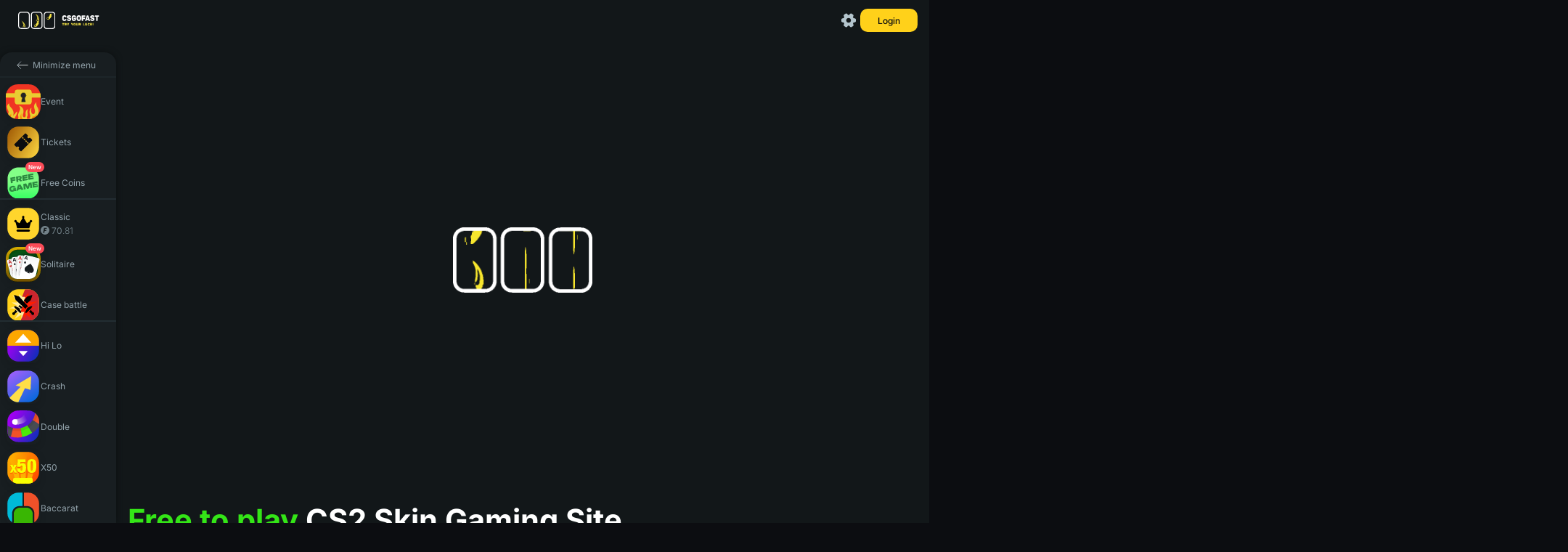

--- FILE ---
content_type: text/html; charset=utf-8
request_url: https://csgofastx.com/
body_size: 67890
content:
<!DOCTYPE html><html class="custom-scroll" lang="en" data-beasties-container><head>
    <meta charset="utf-8">
    <title>CSGO Gaming Site: Trusted CS2 Skin Platform</title>
    <base href="/">
    <meta name="viewport" content="width=device-width, initial-scale=1">
    <meta name="google-site-verification" content="8ASw5bDxtkox0Kk-orb6NRCCcYZt4mXsrJbLjX9Tpmk">
    <meta name="ahrefs-site-verification" content="83f6f19719c1d9f2c093e2878e615b395e4393acc44c242ba3b938998730ae23">
    <meta name="wot-verification" content="3645d51ff97f6d86b40d">
    <meta name="theme-color" content="#121a1e">
    <meta name="theme-color" content="#121a1e" media="(prefers-color-scheme: light)">
    <meta name="theme-color" content="#121a1e" media="(prefers-color-scheme: dark)">
    <link type="image/x-icon" rel="shortcut icon" href="./favicon.ico">

    <!-- additional desktop icons -->
    <link type="image/x-icon" sizes="16x16" rel="icon" href="/assets/img/favicons/favicon-16x16.ico">
    <link type="image/x-icon" sizes="32x32" rel="icon" href="/assets/img/favicons/favicon-32x32.ico">
    <link type="image/x-icon" sizes="96x96" rel="icon" href="/assets/img/favicons/favicon-96x96.ico">
    <link type="image/x-icon" sizes="120x120" rel="icon" href="/assets/img/favicons/favicon-120x120.ico">

    <!--  Android -->
    <link type="image/x-icon" sizes="72x72" rel="icon" href="/assets/img/favicons/android-icon-72x72.ico">
    <link type="image/x-icon" sizes="96x96" rel="icon" href="/assets/img/favicons/android-icon-96x96.ico">
    <link type="image/x-icon" sizes="144x144" rel="icon" href="/assets/img/favicons/android-icon-144x144.ico">
    <link type="image/x-icon" sizes="192x192" rel="icon" href="/assets/img/favicons/android-icon-192x192.ico">
    <link type="image/x-icon" sizes="512x512" rel="icon" href="/assets/img/favicons/android-icon-512x512.ico">
    <link rel="manifest" href="./manifest.webmanifest.json">

    <!-- iOS (Apple) -->
    <link type="image/x-icon" sizes="57x57" rel="apple-touch-icon" href="/assets/img/favicons/apple-touch-icon-57x57.ico">
    <link type="image/x-icon" sizes="60x60" rel="apple-touch-icon" href="/assets/img/favicons/apple-touch-icon-60x60.ico">
    <link type="image/x-icon" sizes="72x72" rel="apple-touch-icon" href="/assets/img/favicons/apple-touch-icon-72x72.ico">
    <link type="image/x-icon" sizes="76x76" rel="apple-touch-icon" href="/assets/img/favicons/apple-touch-icon-76x76.ico">
    <link type="image/x-icon" sizes="114x114" rel="apple-touch-icon" href="/assets/img/favicons/apple-touch-icon-114x114.ico">
    <link type="image/x-icon" sizes="120x120" rel="apple-touch-icon" href="/assets/img/favicons/apple-touch-icon-120x120.ico">
    <link type="image/x-icon" sizes="144x144" rel="apple-touch-icon" href="/assets/img/favicons/apple-touch-icon-144x144.ico">
    <link type="image/x-icon" sizes="152x152" rel="apple-touch-icon" href="/assets/img/favicons/apple-touch-icon-152x152.ico">
    <link type="image/x-icon" sizes="180x180" rel="apple-touch-icon" href="/assets/img/favicons/apple-touch-icon-180x180.ico">

    <!--  MacOS (Apple) -->
    <link color="#e52037" rel="mask-icon" href="/assets/img/favicons/safari-pinned-tab.svg">

    <!--  Windows -->
    <meta name="msapplication-TileColor" content="#2b5797">
    <meta name="msapplication-TileImage" content="/assets/img/favicons/mstile-144x144.ico">
    <meta name="msapplication-square70x70logo" content="/assets/img/favicons/mstile-70x70.ico">
    <meta name="msapplication-square150x150logo" content="/assets/img/favicons/mstile-150x150.ico">
    <meta name="msapplication-wide310x150logo" content="/assets/img/favicons/mstile-310x310.ico">
    <meta name="msapplication-square310x310logo" content="/assets/img/favicons/mstile-310x150.ico">
    <meta name="application-name" content="My Application">
    <meta name="msapplication-config" content="./browserconfig.xml">

    <!-- og/twitter meta tags -->
    <meta name="og:type" content="website">
    <meta name="og:image:width" content="1200">
    <meta name="og:image:height" content="630">
    <meta name="og:image:type" content="image/jpg">
    <meta name="twitter:card" content="summary_large_image">
    <meta name="theme-color" content="#121a1e">

    <link rel="preconnect" href="https://fonts.googleapis.com">
    <link rel="preconnect" href="https://fonts.gstatic.com" crossorigin>
    <style>@font-face{font-family:'Inter';font-style:normal;font-weight:100;font-display:swap;src:url(https://fonts.gstatic.com/s/inter/v20/UcC73FwrK3iLTeHuS_nVMrMxCp50SjIa2JL7SUc.woff2) format('woff2');unicode-range:U+0460-052F, U+1C80-1C8A, U+20B4, U+2DE0-2DFF, U+A640-A69F, U+FE2E-FE2F;}@font-face{font-family:'Inter';font-style:normal;font-weight:100;font-display:swap;src:url(https://fonts.gstatic.com/s/inter/v20/UcC73FwrK3iLTeHuS_nVMrMxCp50SjIa0ZL7SUc.woff2) format('woff2');unicode-range:U+0301, U+0400-045F, U+0490-0491, U+04B0-04B1, U+2116;}@font-face{font-family:'Inter';font-style:normal;font-weight:100;font-display:swap;src:url(https://fonts.gstatic.com/s/inter/v20/UcC73FwrK3iLTeHuS_nVMrMxCp50SjIa2ZL7SUc.woff2) format('woff2');unicode-range:U+1F00-1FFF;}@font-face{font-family:'Inter';font-style:normal;font-weight:100;font-display:swap;src:url(https://fonts.gstatic.com/s/inter/v20/UcC73FwrK3iLTeHuS_nVMrMxCp50SjIa1pL7SUc.woff2) format('woff2');unicode-range:U+0370-0377, U+037A-037F, U+0384-038A, U+038C, U+038E-03A1, U+03A3-03FF;}@font-face{font-family:'Inter';font-style:normal;font-weight:100;font-display:swap;src:url(https://fonts.gstatic.com/s/inter/v20/UcC73FwrK3iLTeHuS_nVMrMxCp50SjIa2pL7SUc.woff2) format('woff2');unicode-range:U+0102-0103, U+0110-0111, U+0128-0129, U+0168-0169, U+01A0-01A1, U+01AF-01B0, U+0300-0301, U+0303-0304, U+0308-0309, U+0323, U+0329, U+1EA0-1EF9, U+20AB;}@font-face{font-family:'Inter';font-style:normal;font-weight:100;font-display:swap;src:url(https://fonts.gstatic.com/s/inter/v20/UcC73FwrK3iLTeHuS_nVMrMxCp50SjIa25L7SUc.woff2) format('woff2');unicode-range:U+0100-02BA, U+02BD-02C5, U+02C7-02CC, U+02CE-02D7, U+02DD-02FF, U+0304, U+0308, U+0329, U+1D00-1DBF, U+1E00-1E9F, U+1EF2-1EFF, U+2020, U+20A0-20AB, U+20AD-20C0, U+2113, U+2C60-2C7F, U+A720-A7FF;}@font-face{font-family:'Inter';font-style:normal;font-weight:100;font-display:swap;src:url(https://fonts.gstatic.com/s/inter/v20/UcC73FwrK3iLTeHuS_nVMrMxCp50SjIa1ZL7.woff2) format('woff2');unicode-range:U+0000-00FF, U+0131, U+0152-0153, U+02BB-02BC, U+02C6, U+02DA, U+02DC, U+0304, U+0308, U+0329, U+2000-206F, U+20AC, U+2122, U+2191, U+2193, U+2212, U+2215, U+FEFF, U+FFFD;}@font-face{font-family:'Inter';font-style:normal;font-weight:200;font-display:swap;src:url(https://fonts.gstatic.com/s/inter/v20/UcC73FwrK3iLTeHuS_nVMrMxCp50SjIa2JL7SUc.woff2) format('woff2');unicode-range:U+0460-052F, U+1C80-1C8A, U+20B4, U+2DE0-2DFF, U+A640-A69F, U+FE2E-FE2F;}@font-face{font-family:'Inter';font-style:normal;font-weight:200;font-display:swap;src:url(https://fonts.gstatic.com/s/inter/v20/UcC73FwrK3iLTeHuS_nVMrMxCp50SjIa0ZL7SUc.woff2) format('woff2');unicode-range:U+0301, U+0400-045F, U+0490-0491, U+04B0-04B1, U+2116;}@font-face{font-family:'Inter';font-style:normal;font-weight:200;font-display:swap;src:url(https://fonts.gstatic.com/s/inter/v20/UcC73FwrK3iLTeHuS_nVMrMxCp50SjIa2ZL7SUc.woff2) format('woff2');unicode-range:U+1F00-1FFF;}@font-face{font-family:'Inter';font-style:normal;font-weight:200;font-display:swap;src:url(https://fonts.gstatic.com/s/inter/v20/UcC73FwrK3iLTeHuS_nVMrMxCp50SjIa1pL7SUc.woff2) format('woff2');unicode-range:U+0370-0377, U+037A-037F, U+0384-038A, U+038C, U+038E-03A1, U+03A3-03FF;}@font-face{font-family:'Inter';font-style:normal;font-weight:200;font-display:swap;src:url(https://fonts.gstatic.com/s/inter/v20/UcC73FwrK3iLTeHuS_nVMrMxCp50SjIa2pL7SUc.woff2) format('woff2');unicode-range:U+0102-0103, U+0110-0111, U+0128-0129, U+0168-0169, U+01A0-01A1, U+01AF-01B0, U+0300-0301, U+0303-0304, U+0308-0309, U+0323, U+0329, U+1EA0-1EF9, U+20AB;}@font-face{font-family:'Inter';font-style:normal;font-weight:200;font-display:swap;src:url(https://fonts.gstatic.com/s/inter/v20/UcC73FwrK3iLTeHuS_nVMrMxCp50SjIa25L7SUc.woff2) format('woff2');unicode-range:U+0100-02BA, U+02BD-02C5, U+02C7-02CC, U+02CE-02D7, U+02DD-02FF, U+0304, U+0308, U+0329, U+1D00-1DBF, U+1E00-1E9F, U+1EF2-1EFF, U+2020, U+20A0-20AB, U+20AD-20C0, U+2113, U+2C60-2C7F, U+A720-A7FF;}@font-face{font-family:'Inter';font-style:normal;font-weight:200;font-display:swap;src:url(https://fonts.gstatic.com/s/inter/v20/UcC73FwrK3iLTeHuS_nVMrMxCp50SjIa1ZL7.woff2) format('woff2');unicode-range:U+0000-00FF, U+0131, U+0152-0153, U+02BB-02BC, U+02C6, U+02DA, U+02DC, U+0304, U+0308, U+0329, U+2000-206F, U+20AC, U+2122, U+2191, U+2193, U+2212, U+2215, U+FEFF, U+FFFD;}@font-face{font-family:'Inter';font-style:normal;font-weight:300;font-display:swap;src:url(https://fonts.gstatic.com/s/inter/v20/UcC73FwrK3iLTeHuS_nVMrMxCp50SjIa2JL7SUc.woff2) format('woff2');unicode-range:U+0460-052F, U+1C80-1C8A, U+20B4, U+2DE0-2DFF, U+A640-A69F, U+FE2E-FE2F;}@font-face{font-family:'Inter';font-style:normal;font-weight:300;font-display:swap;src:url(https://fonts.gstatic.com/s/inter/v20/UcC73FwrK3iLTeHuS_nVMrMxCp50SjIa0ZL7SUc.woff2) format('woff2');unicode-range:U+0301, U+0400-045F, U+0490-0491, U+04B0-04B1, U+2116;}@font-face{font-family:'Inter';font-style:normal;font-weight:300;font-display:swap;src:url(https://fonts.gstatic.com/s/inter/v20/UcC73FwrK3iLTeHuS_nVMrMxCp50SjIa2ZL7SUc.woff2) format('woff2');unicode-range:U+1F00-1FFF;}@font-face{font-family:'Inter';font-style:normal;font-weight:300;font-display:swap;src:url(https://fonts.gstatic.com/s/inter/v20/UcC73FwrK3iLTeHuS_nVMrMxCp50SjIa1pL7SUc.woff2) format('woff2');unicode-range:U+0370-0377, U+037A-037F, U+0384-038A, U+038C, U+038E-03A1, U+03A3-03FF;}@font-face{font-family:'Inter';font-style:normal;font-weight:300;font-display:swap;src:url(https://fonts.gstatic.com/s/inter/v20/UcC73FwrK3iLTeHuS_nVMrMxCp50SjIa2pL7SUc.woff2) format('woff2');unicode-range:U+0102-0103, U+0110-0111, U+0128-0129, U+0168-0169, U+01A0-01A1, U+01AF-01B0, U+0300-0301, U+0303-0304, U+0308-0309, U+0323, U+0329, U+1EA0-1EF9, U+20AB;}@font-face{font-family:'Inter';font-style:normal;font-weight:300;font-display:swap;src:url(https://fonts.gstatic.com/s/inter/v20/UcC73FwrK3iLTeHuS_nVMrMxCp50SjIa25L7SUc.woff2) format('woff2');unicode-range:U+0100-02BA, U+02BD-02C5, U+02C7-02CC, U+02CE-02D7, U+02DD-02FF, U+0304, U+0308, U+0329, U+1D00-1DBF, U+1E00-1E9F, U+1EF2-1EFF, U+2020, U+20A0-20AB, U+20AD-20C0, U+2113, U+2C60-2C7F, U+A720-A7FF;}@font-face{font-family:'Inter';font-style:normal;font-weight:300;font-display:swap;src:url(https://fonts.gstatic.com/s/inter/v20/UcC73FwrK3iLTeHuS_nVMrMxCp50SjIa1ZL7.woff2) format('woff2');unicode-range:U+0000-00FF, U+0131, U+0152-0153, U+02BB-02BC, U+02C6, U+02DA, U+02DC, U+0304, U+0308, U+0329, U+2000-206F, U+20AC, U+2122, U+2191, U+2193, U+2212, U+2215, U+FEFF, U+FFFD;}@font-face{font-family:'Inter';font-style:normal;font-weight:400;font-display:swap;src:url(https://fonts.gstatic.com/s/inter/v20/UcC73FwrK3iLTeHuS_nVMrMxCp50SjIa2JL7SUc.woff2) format('woff2');unicode-range:U+0460-052F, U+1C80-1C8A, U+20B4, U+2DE0-2DFF, U+A640-A69F, U+FE2E-FE2F;}@font-face{font-family:'Inter';font-style:normal;font-weight:400;font-display:swap;src:url(https://fonts.gstatic.com/s/inter/v20/UcC73FwrK3iLTeHuS_nVMrMxCp50SjIa0ZL7SUc.woff2) format('woff2');unicode-range:U+0301, U+0400-045F, U+0490-0491, U+04B0-04B1, U+2116;}@font-face{font-family:'Inter';font-style:normal;font-weight:400;font-display:swap;src:url(https://fonts.gstatic.com/s/inter/v20/UcC73FwrK3iLTeHuS_nVMrMxCp50SjIa2ZL7SUc.woff2) format('woff2');unicode-range:U+1F00-1FFF;}@font-face{font-family:'Inter';font-style:normal;font-weight:400;font-display:swap;src:url(https://fonts.gstatic.com/s/inter/v20/UcC73FwrK3iLTeHuS_nVMrMxCp50SjIa1pL7SUc.woff2) format('woff2');unicode-range:U+0370-0377, U+037A-037F, U+0384-038A, U+038C, U+038E-03A1, U+03A3-03FF;}@font-face{font-family:'Inter';font-style:normal;font-weight:400;font-display:swap;src:url(https://fonts.gstatic.com/s/inter/v20/UcC73FwrK3iLTeHuS_nVMrMxCp50SjIa2pL7SUc.woff2) format('woff2');unicode-range:U+0102-0103, U+0110-0111, U+0128-0129, U+0168-0169, U+01A0-01A1, U+01AF-01B0, U+0300-0301, U+0303-0304, U+0308-0309, U+0323, U+0329, U+1EA0-1EF9, U+20AB;}@font-face{font-family:'Inter';font-style:normal;font-weight:400;font-display:swap;src:url(https://fonts.gstatic.com/s/inter/v20/UcC73FwrK3iLTeHuS_nVMrMxCp50SjIa25L7SUc.woff2) format('woff2');unicode-range:U+0100-02BA, U+02BD-02C5, U+02C7-02CC, U+02CE-02D7, U+02DD-02FF, U+0304, U+0308, U+0329, U+1D00-1DBF, U+1E00-1E9F, U+1EF2-1EFF, U+2020, U+20A0-20AB, U+20AD-20C0, U+2113, U+2C60-2C7F, U+A720-A7FF;}@font-face{font-family:'Inter';font-style:normal;font-weight:400;font-display:swap;src:url(https://fonts.gstatic.com/s/inter/v20/UcC73FwrK3iLTeHuS_nVMrMxCp50SjIa1ZL7.woff2) format('woff2');unicode-range:U+0000-00FF, U+0131, U+0152-0153, U+02BB-02BC, U+02C6, U+02DA, U+02DC, U+0304, U+0308, U+0329, U+2000-206F, U+20AC, U+2122, U+2191, U+2193, U+2212, U+2215, U+FEFF, U+FFFD;}@font-face{font-family:'Inter';font-style:normal;font-weight:500;font-display:swap;src:url(https://fonts.gstatic.com/s/inter/v20/UcC73FwrK3iLTeHuS_nVMrMxCp50SjIa2JL7SUc.woff2) format('woff2');unicode-range:U+0460-052F, U+1C80-1C8A, U+20B4, U+2DE0-2DFF, U+A640-A69F, U+FE2E-FE2F;}@font-face{font-family:'Inter';font-style:normal;font-weight:500;font-display:swap;src:url(https://fonts.gstatic.com/s/inter/v20/UcC73FwrK3iLTeHuS_nVMrMxCp50SjIa0ZL7SUc.woff2) format('woff2');unicode-range:U+0301, U+0400-045F, U+0490-0491, U+04B0-04B1, U+2116;}@font-face{font-family:'Inter';font-style:normal;font-weight:500;font-display:swap;src:url(https://fonts.gstatic.com/s/inter/v20/UcC73FwrK3iLTeHuS_nVMrMxCp50SjIa2ZL7SUc.woff2) format('woff2');unicode-range:U+1F00-1FFF;}@font-face{font-family:'Inter';font-style:normal;font-weight:500;font-display:swap;src:url(https://fonts.gstatic.com/s/inter/v20/UcC73FwrK3iLTeHuS_nVMrMxCp50SjIa1pL7SUc.woff2) format('woff2');unicode-range:U+0370-0377, U+037A-037F, U+0384-038A, U+038C, U+038E-03A1, U+03A3-03FF;}@font-face{font-family:'Inter';font-style:normal;font-weight:500;font-display:swap;src:url(https://fonts.gstatic.com/s/inter/v20/UcC73FwrK3iLTeHuS_nVMrMxCp50SjIa2pL7SUc.woff2) format('woff2');unicode-range:U+0102-0103, U+0110-0111, U+0128-0129, U+0168-0169, U+01A0-01A1, U+01AF-01B0, U+0300-0301, U+0303-0304, U+0308-0309, U+0323, U+0329, U+1EA0-1EF9, U+20AB;}@font-face{font-family:'Inter';font-style:normal;font-weight:500;font-display:swap;src:url(https://fonts.gstatic.com/s/inter/v20/UcC73FwrK3iLTeHuS_nVMrMxCp50SjIa25L7SUc.woff2) format('woff2');unicode-range:U+0100-02BA, U+02BD-02C5, U+02C7-02CC, U+02CE-02D7, U+02DD-02FF, U+0304, U+0308, U+0329, U+1D00-1DBF, U+1E00-1E9F, U+1EF2-1EFF, U+2020, U+20A0-20AB, U+20AD-20C0, U+2113, U+2C60-2C7F, U+A720-A7FF;}@font-face{font-family:'Inter';font-style:normal;font-weight:500;font-display:swap;src:url(https://fonts.gstatic.com/s/inter/v20/UcC73FwrK3iLTeHuS_nVMrMxCp50SjIa1ZL7.woff2) format('woff2');unicode-range:U+0000-00FF, U+0131, U+0152-0153, U+02BB-02BC, U+02C6, U+02DA, U+02DC, U+0304, U+0308, U+0329, U+2000-206F, U+20AC, U+2122, U+2191, U+2193, U+2212, U+2215, U+FEFF, U+FFFD;}@font-face{font-family:'Inter';font-style:normal;font-weight:600;font-display:swap;src:url(https://fonts.gstatic.com/s/inter/v20/UcC73FwrK3iLTeHuS_nVMrMxCp50SjIa2JL7SUc.woff2) format('woff2');unicode-range:U+0460-052F, U+1C80-1C8A, U+20B4, U+2DE0-2DFF, U+A640-A69F, U+FE2E-FE2F;}@font-face{font-family:'Inter';font-style:normal;font-weight:600;font-display:swap;src:url(https://fonts.gstatic.com/s/inter/v20/UcC73FwrK3iLTeHuS_nVMrMxCp50SjIa0ZL7SUc.woff2) format('woff2');unicode-range:U+0301, U+0400-045F, U+0490-0491, U+04B0-04B1, U+2116;}@font-face{font-family:'Inter';font-style:normal;font-weight:600;font-display:swap;src:url(https://fonts.gstatic.com/s/inter/v20/UcC73FwrK3iLTeHuS_nVMrMxCp50SjIa2ZL7SUc.woff2) format('woff2');unicode-range:U+1F00-1FFF;}@font-face{font-family:'Inter';font-style:normal;font-weight:600;font-display:swap;src:url(https://fonts.gstatic.com/s/inter/v20/UcC73FwrK3iLTeHuS_nVMrMxCp50SjIa1pL7SUc.woff2) format('woff2');unicode-range:U+0370-0377, U+037A-037F, U+0384-038A, U+038C, U+038E-03A1, U+03A3-03FF;}@font-face{font-family:'Inter';font-style:normal;font-weight:600;font-display:swap;src:url(https://fonts.gstatic.com/s/inter/v20/UcC73FwrK3iLTeHuS_nVMrMxCp50SjIa2pL7SUc.woff2) format('woff2');unicode-range:U+0102-0103, U+0110-0111, U+0128-0129, U+0168-0169, U+01A0-01A1, U+01AF-01B0, U+0300-0301, U+0303-0304, U+0308-0309, U+0323, U+0329, U+1EA0-1EF9, U+20AB;}@font-face{font-family:'Inter';font-style:normal;font-weight:600;font-display:swap;src:url(https://fonts.gstatic.com/s/inter/v20/UcC73FwrK3iLTeHuS_nVMrMxCp50SjIa25L7SUc.woff2) format('woff2');unicode-range:U+0100-02BA, U+02BD-02C5, U+02C7-02CC, U+02CE-02D7, U+02DD-02FF, U+0304, U+0308, U+0329, U+1D00-1DBF, U+1E00-1E9F, U+1EF2-1EFF, U+2020, U+20A0-20AB, U+20AD-20C0, U+2113, U+2C60-2C7F, U+A720-A7FF;}@font-face{font-family:'Inter';font-style:normal;font-weight:600;font-display:swap;src:url(https://fonts.gstatic.com/s/inter/v20/UcC73FwrK3iLTeHuS_nVMrMxCp50SjIa1ZL7.woff2) format('woff2');unicode-range:U+0000-00FF, U+0131, U+0152-0153, U+02BB-02BC, U+02C6, U+02DA, U+02DC, U+0304, U+0308, U+0329, U+2000-206F, U+20AC, U+2122, U+2191, U+2193, U+2212, U+2215, U+FEFF, U+FFFD;}@font-face{font-family:'Inter';font-style:normal;font-weight:700;font-display:swap;src:url(https://fonts.gstatic.com/s/inter/v20/UcC73FwrK3iLTeHuS_nVMrMxCp50SjIa2JL7SUc.woff2) format('woff2');unicode-range:U+0460-052F, U+1C80-1C8A, U+20B4, U+2DE0-2DFF, U+A640-A69F, U+FE2E-FE2F;}@font-face{font-family:'Inter';font-style:normal;font-weight:700;font-display:swap;src:url(https://fonts.gstatic.com/s/inter/v20/UcC73FwrK3iLTeHuS_nVMrMxCp50SjIa0ZL7SUc.woff2) format('woff2');unicode-range:U+0301, U+0400-045F, U+0490-0491, U+04B0-04B1, U+2116;}@font-face{font-family:'Inter';font-style:normal;font-weight:700;font-display:swap;src:url(https://fonts.gstatic.com/s/inter/v20/UcC73FwrK3iLTeHuS_nVMrMxCp50SjIa2ZL7SUc.woff2) format('woff2');unicode-range:U+1F00-1FFF;}@font-face{font-family:'Inter';font-style:normal;font-weight:700;font-display:swap;src:url(https://fonts.gstatic.com/s/inter/v20/UcC73FwrK3iLTeHuS_nVMrMxCp50SjIa1pL7SUc.woff2) format('woff2');unicode-range:U+0370-0377, U+037A-037F, U+0384-038A, U+038C, U+038E-03A1, U+03A3-03FF;}@font-face{font-family:'Inter';font-style:normal;font-weight:700;font-display:swap;src:url(https://fonts.gstatic.com/s/inter/v20/UcC73FwrK3iLTeHuS_nVMrMxCp50SjIa2pL7SUc.woff2) format('woff2');unicode-range:U+0102-0103, U+0110-0111, U+0128-0129, U+0168-0169, U+01A0-01A1, U+01AF-01B0, U+0300-0301, U+0303-0304, U+0308-0309, U+0323, U+0329, U+1EA0-1EF9, U+20AB;}@font-face{font-family:'Inter';font-style:normal;font-weight:700;font-display:swap;src:url(https://fonts.gstatic.com/s/inter/v20/UcC73FwrK3iLTeHuS_nVMrMxCp50SjIa25L7SUc.woff2) format('woff2');unicode-range:U+0100-02BA, U+02BD-02C5, U+02C7-02CC, U+02CE-02D7, U+02DD-02FF, U+0304, U+0308, U+0329, U+1D00-1DBF, U+1E00-1E9F, U+1EF2-1EFF, U+2020, U+20A0-20AB, U+20AD-20C0, U+2113, U+2C60-2C7F, U+A720-A7FF;}@font-face{font-family:'Inter';font-style:normal;font-weight:700;font-display:swap;src:url(https://fonts.gstatic.com/s/inter/v20/UcC73FwrK3iLTeHuS_nVMrMxCp50SjIa1ZL7.woff2) format('woff2');unicode-range:U+0000-00FF, U+0131, U+0152-0153, U+02BB-02BC, U+02C6, U+02DA, U+02DC, U+0304, U+0308, U+0329, U+2000-206F, U+20AC, U+2122, U+2191, U+2193, U+2212, U+2215, U+FEFF, U+FFFD;}@font-face{font-family:'Inter';font-style:normal;font-weight:800;font-display:swap;src:url(https://fonts.gstatic.com/s/inter/v20/UcC73FwrK3iLTeHuS_nVMrMxCp50SjIa2JL7SUc.woff2) format('woff2');unicode-range:U+0460-052F, U+1C80-1C8A, U+20B4, U+2DE0-2DFF, U+A640-A69F, U+FE2E-FE2F;}@font-face{font-family:'Inter';font-style:normal;font-weight:800;font-display:swap;src:url(https://fonts.gstatic.com/s/inter/v20/UcC73FwrK3iLTeHuS_nVMrMxCp50SjIa0ZL7SUc.woff2) format('woff2');unicode-range:U+0301, U+0400-045F, U+0490-0491, U+04B0-04B1, U+2116;}@font-face{font-family:'Inter';font-style:normal;font-weight:800;font-display:swap;src:url(https://fonts.gstatic.com/s/inter/v20/UcC73FwrK3iLTeHuS_nVMrMxCp50SjIa2ZL7SUc.woff2) format('woff2');unicode-range:U+1F00-1FFF;}@font-face{font-family:'Inter';font-style:normal;font-weight:800;font-display:swap;src:url(https://fonts.gstatic.com/s/inter/v20/UcC73FwrK3iLTeHuS_nVMrMxCp50SjIa1pL7SUc.woff2) format('woff2');unicode-range:U+0370-0377, U+037A-037F, U+0384-038A, U+038C, U+038E-03A1, U+03A3-03FF;}@font-face{font-family:'Inter';font-style:normal;font-weight:800;font-display:swap;src:url(https://fonts.gstatic.com/s/inter/v20/UcC73FwrK3iLTeHuS_nVMrMxCp50SjIa2pL7SUc.woff2) format('woff2');unicode-range:U+0102-0103, U+0110-0111, U+0128-0129, U+0168-0169, U+01A0-01A1, U+01AF-01B0, U+0300-0301, U+0303-0304, U+0308-0309, U+0323, U+0329, U+1EA0-1EF9, U+20AB;}@font-face{font-family:'Inter';font-style:normal;font-weight:800;font-display:swap;src:url(https://fonts.gstatic.com/s/inter/v20/UcC73FwrK3iLTeHuS_nVMrMxCp50SjIa25L7SUc.woff2) format('woff2');unicode-range:U+0100-02BA, U+02BD-02C5, U+02C7-02CC, U+02CE-02D7, U+02DD-02FF, U+0304, U+0308, U+0329, U+1D00-1DBF, U+1E00-1E9F, U+1EF2-1EFF, U+2020, U+20A0-20AB, U+20AD-20C0, U+2113, U+2C60-2C7F, U+A720-A7FF;}@font-face{font-family:'Inter';font-style:normal;font-weight:800;font-display:swap;src:url(https://fonts.gstatic.com/s/inter/v20/UcC73FwrK3iLTeHuS_nVMrMxCp50SjIa1ZL7.woff2) format('woff2');unicode-range:U+0000-00FF, U+0131, U+0152-0153, U+02BB-02BC, U+02C6, U+02DA, U+02DC, U+0304, U+0308, U+0329, U+2000-206F, U+20AC, U+2122, U+2191, U+2193, U+2212, U+2215, U+FEFF, U+FFFD;}@font-face{font-family:'Inter';font-style:normal;font-weight:900;font-display:swap;src:url(https://fonts.gstatic.com/s/inter/v20/UcC73FwrK3iLTeHuS_nVMrMxCp50SjIa2JL7SUc.woff2) format('woff2');unicode-range:U+0460-052F, U+1C80-1C8A, U+20B4, U+2DE0-2DFF, U+A640-A69F, U+FE2E-FE2F;}@font-face{font-family:'Inter';font-style:normal;font-weight:900;font-display:swap;src:url(https://fonts.gstatic.com/s/inter/v20/UcC73FwrK3iLTeHuS_nVMrMxCp50SjIa0ZL7SUc.woff2) format('woff2');unicode-range:U+0301, U+0400-045F, U+0490-0491, U+04B0-04B1, U+2116;}@font-face{font-family:'Inter';font-style:normal;font-weight:900;font-display:swap;src:url(https://fonts.gstatic.com/s/inter/v20/UcC73FwrK3iLTeHuS_nVMrMxCp50SjIa2ZL7SUc.woff2) format('woff2');unicode-range:U+1F00-1FFF;}@font-face{font-family:'Inter';font-style:normal;font-weight:900;font-display:swap;src:url(https://fonts.gstatic.com/s/inter/v20/UcC73FwrK3iLTeHuS_nVMrMxCp50SjIa1pL7SUc.woff2) format('woff2');unicode-range:U+0370-0377, U+037A-037F, U+0384-038A, U+038C, U+038E-03A1, U+03A3-03FF;}@font-face{font-family:'Inter';font-style:normal;font-weight:900;font-display:swap;src:url(https://fonts.gstatic.com/s/inter/v20/UcC73FwrK3iLTeHuS_nVMrMxCp50SjIa2pL7SUc.woff2) format('woff2');unicode-range:U+0102-0103, U+0110-0111, U+0128-0129, U+0168-0169, U+01A0-01A1, U+01AF-01B0, U+0300-0301, U+0303-0304, U+0308-0309, U+0323, U+0329, U+1EA0-1EF9, U+20AB;}@font-face{font-family:'Inter';font-style:normal;font-weight:900;font-display:swap;src:url(https://fonts.gstatic.com/s/inter/v20/UcC73FwrK3iLTeHuS_nVMrMxCp50SjIa25L7SUc.woff2) format('woff2');unicode-range:U+0100-02BA, U+02BD-02C5, U+02C7-02CC, U+02CE-02D7, U+02DD-02FF, U+0304, U+0308, U+0329, U+1D00-1DBF, U+1E00-1E9F, U+1EF2-1EFF, U+2020, U+20A0-20AB, U+20AD-20C0, U+2113, U+2C60-2C7F, U+A720-A7FF;}@font-face{font-family:'Inter';font-style:normal;font-weight:900;font-display:swap;src:url(https://fonts.gstatic.com/s/inter/v20/UcC73FwrK3iLTeHuS_nVMrMxCp50SjIa1ZL7.woff2) format('woff2');unicode-range:U+0000-00FF, U+0131, U+0152-0153, U+02BB-02BC, U+02C6, U+02DA, U+02DC, U+0304, U+0308, U+0329, U+2000-206F, U+20AC, U+2122, U+2191, U+2193, U+2212, U+2215, U+FEFF, U+FFFD;}@font-face{font-family:'PT Sans';font-style:italic;font-weight:400;font-display:swap;src:url(https://fonts.gstatic.com/s/ptsans/v18/jizYRExUiTo99u79D0e0ysmIEDQ.woff2) format('woff2');unicode-range:U+0460-052F, U+1C80-1C8A, U+20B4, U+2DE0-2DFF, U+A640-A69F, U+FE2E-FE2F;}@font-face{font-family:'PT Sans';font-style:italic;font-weight:400;font-display:swap;src:url(https://fonts.gstatic.com/s/ptsans/v18/jizYRExUiTo99u79D0e0w8mIEDQ.woff2) format('woff2');unicode-range:U+0301, U+0400-045F, U+0490-0491, U+04B0-04B1, U+2116;}@font-face{font-family:'PT Sans';font-style:italic;font-weight:400;font-display:swap;src:url(https://fonts.gstatic.com/s/ptsans/v18/jizYRExUiTo99u79D0e0ycmIEDQ.woff2) format('woff2');unicode-range:U+0100-02BA, U+02BD-02C5, U+02C7-02CC, U+02CE-02D7, U+02DD-02FF, U+0304, U+0308, U+0329, U+1D00-1DBF, U+1E00-1E9F, U+1EF2-1EFF, U+2020, U+20A0-20AB, U+20AD-20C0, U+2113, U+2C60-2C7F, U+A720-A7FF;}@font-face{font-family:'PT Sans';font-style:italic;font-weight:400;font-display:swap;src:url(https://fonts.gstatic.com/s/ptsans/v18/jizYRExUiTo99u79D0e0x8mI.woff2) format('woff2');unicode-range:U+0000-00FF, U+0131, U+0152-0153, U+02BB-02BC, U+02C6, U+02DA, U+02DC, U+0304, U+0308, U+0329, U+2000-206F, U+20AC, U+2122, U+2191, U+2193, U+2212, U+2215, U+FEFF, U+FFFD;}@font-face{font-family:'PT Sans';font-style:italic;font-weight:700;font-display:swap;src:url(https://fonts.gstatic.com/s/ptsans/v18/jizdRExUiTo99u79D0e8fOydIhUdwzM.woff2) format('woff2');unicode-range:U+0460-052F, U+1C80-1C8A, U+20B4, U+2DE0-2DFF, U+A640-A69F, U+FE2E-FE2F;}@font-face{font-family:'PT Sans';font-style:italic;font-weight:700;font-display:swap;src:url(https://fonts.gstatic.com/s/ptsans/v18/jizdRExUiTo99u79D0e8fOydKxUdwzM.woff2) format('woff2');unicode-range:U+0301, U+0400-045F, U+0490-0491, U+04B0-04B1, U+2116;}@font-face{font-family:'PT Sans';font-style:italic;font-weight:700;font-display:swap;src:url(https://fonts.gstatic.com/s/ptsans/v18/jizdRExUiTo99u79D0e8fOydIRUdwzM.woff2) format('woff2');unicode-range:U+0100-02BA, U+02BD-02C5, U+02C7-02CC, U+02CE-02D7, U+02DD-02FF, U+0304, U+0308, U+0329, U+1D00-1DBF, U+1E00-1E9F, U+1EF2-1EFF, U+2020, U+20A0-20AB, U+20AD-20C0, U+2113, U+2C60-2C7F, U+A720-A7FF;}@font-face{font-family:'PT Sans';font-style:italic;font-weight:700;font-display:swap;src:url(https://fonts.gstatic.com/s/ptsans/v18/jizdRExUiTo99u79D0e8fOydLxUd.woff2) format('woff2');unicode-range:U+0000-00FF, U+0131, U+0152-0153, U+02BB-02BC, U+02C6, U+02DA, U+02DC, U+0304, U+0308, U+0329, U+2000-206F, U+20AC, U+2122, U+2191, U+2193, U+2212, U+2215, U+FEFF, U+FFFD;}@font-face{font-family:'PT Sans';font-style:normal;font-weight:400;font-display:swap;src:url(https://fonts.gstatic.com/s/ptsans/v18/jizaRExUiTo99u79D0-ExdGM.woff2) format('woff2');unicode-range:U+0460-052F, U+1C80-1C8A, U+20B4, U+2DE0-2DFF, U+A640-A69F, U+FE2E-FE2F;}@font-face{font-family:'PT Sans';font-style:normal;font-weight:400;font-display:swap;src:url(https://fonts.gstatic.com/s/ptsans/v18/jizaRExUiTo99u79D0aExdGM.woff2) format('woff2');unicode-range:U+0301, U+0400-045F, U+0490-0491, U+04B0-04B1, U+2116;}@font-face{font-family:'PT Sans';font-style:normal;font-weight:400;font-display:swap;src:url(https://fonts.gstatic.com/s/ptsans/v18/jizaRExUiTo99u79D0yExdGM.woff2) format('woff2');unicode-range:U+0100-02BA, U+02BD-02C5, U+02C7-02CC, U+02CE-02D7, U+02DD-02FF, U+0304, U+0308, U+0329, U+1D00-1DBF, U+1E00-1E9F, U+1EF2-1EFF, U+2020, U+20A0-20AB, U+20AD-20C0, U+2113, U+2C60-2C7F, U+A720-A7FF;}@font-face{font-family:'PT Sans';font-style:normal;font-weight:400;font-display:swap;src:url(https://fonts.gstatic.com/s/ptsans/v18/jizaRExUiTo99u79D0KExQ.woff2) format('woff2');unicode-range:U+0000-00FF, U+0131, U+0152-0153, U+02BB-02BC, U+02C6, U+02DA, U+02DC, U+0304, U+0308, U+0329, U+2000-206F, U+20AC, U+2122, U+2191, U+2193, U+2212, U+2215, U+FEFF, U+FFFD;}@font-face{font-family:'PT Sans';font-style:normal;font-weight:700;font-display:swap;src:url(https://fonts.gstatic.com/s/ptsans/v18/jizfRExUiTo99u79B_mh0OOtLQ0Z.woff2) format('woff2');unicode-range:U+0460-052F, U+1C80-1C8A, U+20B4, U+2DE0-2DFF, U+A640-A69F, U+FE2E-FE2F;}@font-face{font-family:'PT Sans';font-style:normal;font-weight:700;font-display:swap;src:url(https://fonts.gstatic.com/s/ptsans/v18/jizfRExUiTo99u79B_mh0OqtLQ0Z.woff2) format('woff2');unicode-range:U+0301, U+0400-045F, U+0490-0491, U+04B0-04B1, U+2116;}@font-face{font-family:'PT Sans';font-style:normal;font-weight:700;font-display:swap;src:url(https://fonts.gstatic.com/s/ptsans/v18/jizfRExUiTo99u79B_mh0OCtLQ0Z.woff2) format('woff2');unicode-range:U+0100-02BA, U+02BD-02C5, U+02C7-02CC, U+02CE-02D7, U+02DD-02FF, U+0304, U+0308, U+0329, U+1D00-1DBF, U+1E00-1E9F, U+1EF2-1EFF, U+2020, U+20A0-20AB, U+20AD-20C0, U+2113, U+2C60-2C7F, U+A720-A7FF;}@font-face{font-family:'PT Sans';font-style:normal;font-weight:700;font-display:swap;src:url(https://fonts.gstatic.com/s/ptsans/v18/jizfRExUiTo99u79B_mh0O6tLQ.woff2) format('woff2');unicode-range:U+0000-00FF, U+0131, U+0152-0153, U+02BB-02BC, U+02C6, U+02DA, U+02DC, U+0304, U+0308, U+0329, U+2000-206F, U+20AC, U+2122, U+2191, U+2193, U+2212, U+2215, U+FEFF, U+FFFD;}@font-face{font-family:'Roboto';font-style:italic;font-weight:400;font-stretch:100%;font-display:swap;src:url(https://fonts.gstatic.com/s/roboto/v49/KFOKCnqEu92Fr1Mu53ZEC9_Vu3r1gIhOszmOClHrs6ljXfMMLoHQuAX-k2Qn.woff2) format('woff2');unicode-range:U+0460-052F, U+1C80-1C8A, U+20B4, U+2DE0-2DFF, U+A640-A69F, U+FE2E-FE2F;}@font-face{font-family:'Roboto';font-style:italic;font-weight:400;font-stretch:100%;font-display:swap;src:url(https://fonts.gstatic.com/s/roboto/v49/KFOKCnqEu92Fr1Mu53ZEC9_Vu3r1gIhOszmOClHrs6ljXfMMLoHQuAz-k2Qn.woff2) format('woff2');unicode-range:U+0301, U+0400-045F, U+0490-0491, U+04B0-04B1, U+2116;}@font-face{font-family:'Roboto';font-style:italic;font-weight:400;font-stretch:100%;font-display:swap;src:url(https://fonts.gstatic.com/s/roboto/v49/KFOKCnqEu92Fr1Mu53ZEC9_Vu3r1gIhOszmOClHrs6ljXfMMLoHQuAT-k2Qn.woff2) format('woff2');unicode-range:U+1F00-1FFF;}@font-face{font-family:'Roboto';font-style:italic;font-weight:400;font-stretch:100%;font-display:swap;src:url(https://fonts.gstatic.com/s/roboto/v49/KFOKCnqEu92Fr1Mu53ZEC9_Vu3r1gIhOszmOClHrs6ljXfMMLoHQuAv-k2Qn.woff2) format('woff2');unicode-range:U+0370-0377, U+037A-037F, U+0384-038A, U+038C, U+038E-03A1, U+03A3-03FF;}@font-face{font-family:'Roboto';font-style:italic;font-weight:400;font-stretch:100%;font-display:swap;src:url(https://fonts.gstatic.com/s/roboto/v49/KFOKCnqEu92Fr1Mu53ZEC9_Vu3r1gIhOszmOClHrs6ljXfMMLoHQuHT-k2Qn.woff2) format('woff2');unicode-range:U+0302-0303, U+0305, U+0307-0308, U+0310, U+0312, U+0315, U+031A, U+0326-0327, U+032C, U+032F-0330, U+0332-0333, U+0338, U+033A, U+0346, U+034D, U+0391-03A1, U+03A3-03A9, U+03B1-03C9, U+03D1, U+03D5-03D6, U+03F0-03F1, U+03F4-03F5, U+2016-2017, U+2034-2038, U+203C, U+2040, U+2043, U+2047, U+2050, U+2057, U+205F, U+2070-2071, U+2074-208E, U+2090-209C, U+20D0-20DC, U+20E1, U+20E5-20EF, U+2100-2112, U+2114-2115, U+2117-2121, U+2123-214F, U+2190, U+2192, U+2194-21AE, U+21B0-21E5, U+21F1-21F2, U+21F4-2211, U+2213-2214, U+2216-22FF, U+2308-230B, U+2310, U+2319, U+231C-2321, U+2336-237A, U+237C, U+2395, U+239B-23B7, U+23D0, U+23DC-23E1, U+2474-2475, U+25AF, U+25B3, U+25B7, U+25BD, U+25C1, U+25CA, U+25CC, U+25FB, U+266D-266F, U+27C0-27FF, U+2900-2AFF, U+2B0E-2B11, U+2B30-2B4C, U+2BFE, U+3030, U+FF5B, U+FF5D, U+1D400-1D7FF, U+1EE00-1EEFF;}@font-face{font-family:'Roboto';font-style:italic;font-weight:400;font-stretch:100%;font-display:swap;src:url(https://fonts.gstatic.com/s/roboto/v49/KFOKCnqEu92Fr1Mu53ZEC9_Vu3r1gIhOszmOClHrs6ljXfMMLoHQuGb-k2Qn.woff2) format('woff2');unicode-range:U+0001-000C, U+000E-001F, U+007F-009F, U+20DD-20E0, U+20E2-20E4, U+2150-218F, U+2190, U+2192, U+2194-2199, U+21AF, U+21E6-21F0, U+21F3, U+2218-2219, U+2299, U+22C4-22C6, U+2300-243F, U+2440-244A, U+2460-24FF, U+25A0-27BF, U+2800-28FF, U+2921-2922, U+2981, U+29BF, U+29EB, U+2B00-2BFF, U+4DC0-4DFF, U+FFF9-FFFB, U+10140-1018E, U+10190-1019C, U+101A0, U+101D0-101FD, U+102E0-102FB, U+10E60-10E7E, U+1D2C0-1D2D3, U+1D2E0-1D37F, U+1F000-1F0FF, U+1F100-1F1AD, U+1F1E6-1F1FF, U+1F30D-1F30F, U+1F315, U+1F31C, U+1F31E, U+1F320-1F32C, U+1F336, U+1F378, U+1F37D, U+1F382, U+1F393-1F39F, U+1F3A7-1F3A8, U+1F3AC-1F3AF, U+1F3C2, U+1F3C4-1F3C6, U+1F3CA-1F3CE, U+1F3D4-1F3E0, U+1F3ED, U+1F3F1-1F3F3, U+1F3F5-1F3F7, U+1F408, U+1F415, U+1F41F, U+1F426, U+1F43F, U+1F441-1F442, U+1F444, U+1F446-1F449, U+1F44C-1F44E, U+1F453, U+1F46A, U+1F47D, U+1F4A3, U+1F4B0, U+1F4B3, U+1F4B9, U+1F4BB, U+1F4BF, U+1F4C8-1F4CB, U+1F4D6, U+1F4DA, U+1F4DF, U+1F4E3-1F4E6, U+1F4EA-1F4ED, U+1F4F7, U+1F4F9-1F4FB, U+1F4FD-1F4FE, U+1F503, U+1F507-1F50B, U+1F50D, U+1F512-1F513, U+1F53E-1F54A, U+1F54F-1F5FA, U+1F610, U+1F650-1F67F, U+1F687, U+1F68D, U+1F691, U+1F694, U+1F698, U+1F6AD, U+1F6B2, U+1F6B9-1F6BA, U+1F6BC, U+1F6C6-1F6CF, U+1F6D3-1F6D7, U+1F6E0-1F6EA, U+1F6F0-1F6F3, U+1F6F7-1F6FC, U+1F700-1F7FF, U+1F800-1F80B, U+1F810-1F847, U+1F850-1F859, U+1F860-1F887, U+1F890-1F8AD, U+1F8B0-1F8BB, U+1F8C0-1F8C1, U+1F900-1F90B, U+1F93B, U+1F946, U+1F984, U+1F996, U+1F9E9, U+1FA00-1FA6F, U+1FA70-1FA7C, U+1FA80-1FA89, U+1FA8F-1FAC6, U+1FACE-1FADC, U+1FADF-1FAE9, U+1FAF0-1FAF8, U+1FB00-1FBFF;}@font-face{font-family:'Roboto';font-style:italic;font-weight:400;font-stretch:100%;font-display:swap;src:url(https://fonts.gstatic.com/s/roboto/v49/KFOKCnqEu92Fr1Mu53ZEC9_Vu3r1gIhOszmOClHrs6ljXfMMLoHQuAf-k2Qn.woff2) format('woff2');unicode-range:U+0102-0103, U+0110-0111, U+0128-0129, U+0168-0169, U+01A0-01A1, U+01AF-01B0, U+0300-0301, U+0303-0304, U+0308-0309, U+0323, U+0329, U+1EA0-1EF9, U+20AB;}@font-face{font-family:'Roboto';font-style:italic;font-weight:400;font-stretch:100%;font-display:swap;src:url(https://fonts.gstatic.com/s/roboto/v49/KFOKCnqEu92Fr1Mu53ZEC9_Vu3r1gIhOszmOClHrs6ljXfMMLoHQuAb-k2Qn.woff2) format('woff2');unicode-range:U+0100-02BA, U+02BD-02C5, U+02C7-02CC, U+02CE-02D7, U+02DD-02FF, U+0304, U+0308, U+0329, U+1D00-1DBF, U+1E00-1E9F, U+1EF2-1EFF, U+2020, U+20A0-20AB, U+20AD-20C0, U+2113, U+2C60-2C7F, U+A720-A7FF;}@font-face{font-family:'Roboto';font-style:italic;font-weight:400;font-stretch:100%;font-display:swap;src:url(https://fonts.gstatic.com/s/roboto/v49/KFOKCnqEu92Fr1Mu53ZEC9_Vu3r1gIhOszmOClHrs6ljXfMMLoHQuAj-kw.woff2) format('woff2');unicode-range:U+0000-00FF, U+0131, U+0152-0153, U+02BB-02BC, U+02C6, U+02DA, U+02DC, U+0304, U+0308, U+0329, U+2000-206F, U+20AC, U+2122, U+2191, U+2193, U+2212, U+2215, U+FEFF, U+FFFD;}@font-face{font-family:'Roboto';font-style:normal;font-weight:300;font-stretch:100%;font-display:swap;src:url(https://fonts.gstatic.com/s/roboto/v49/KFO7CnqEu92Fr1ME7kSn66aGLdTylUAMa3GUBGEe.woff2) format('woff2');unicode-range:U+0460-052F, U+1C80-1C8A, U+20B4, U+2DE0-2DFF, U+A640-A69F, U+FE2E-FE2F;}@font-face{font-family:'Roboto';font-style:normal;font-weight:300;font-stretch:100%;font-display:swap;src:url(https://fonts.gstatic.com/s/roboto/v49/KFO7CnqEu92Fr1ME7kSn66aGLdTylUAMa3iUBGEe.woff2) format('woff2');unicode-range:U+0301, U+0400-045F, U+0490-0491, U+04B0-04B1, U+2116;}@font-face{font-family:'Roboto';font-style:normal;font-weight:300;font-stretch:100%;font-display:swap;src:url(https://fonts.gstatic.com/s/roboto/v49/KFO7CnqEu92Fr1ME7kSn66aGLdTylUAMa3CUBGEe.woff2) format('woff2');unicode-range:U+1F00-1FFF;}@font-face{font-family:'Roboto';font-style:normal;font-weight:300;font-stretch:100%;font-display:swap;src:url(https://fonts.gstatic.com/s/roboto/v49/KFO7CnqEu92Fr1ME7kSn66aGLdTylUAMa3-UBGEe.woff2) format('woff2');unicode-range:U+0370-0377, U+037A-037F, U+0384-038A, U+038C, U+038E-03A1, U+03A3-03FF;}@font-face{font-family:'Roboto';font-style:normal;font-weight:300;font-stretch:100%;font-display:swap;src:url(https://fonts.gstatic.com/s/roboto/v49/KFO7CnqEu92Fr1ME7kSn66aGLdTylUAMawCUBGEe.woff2) format('woff2');unicode-range:U+0302-0303, U+0305, U+0307-0308, U+0310, U+0312, U+0315, U+031A, U+0326-0327, U+032C, U+032F-0330, U+0332-0333, U+0338, U+033A, U+0346, U+034D, U+0391-03A1, U+03A3-03A9, U+03B1-03C9, U+03D1, U+03D5-03D6, U+03F0-03F1, U+03F4-03F5, U+2016-2017, U+2034-2038, U+203C, U+2040, U+2043, U+2047, U+2050, U+2057, U+205F, U+2070-2071, U+2074-208E, U+2090-209C, U+20D0-20DC, U+20E1, U+20E5-20EF, U+2100-2112, U+2114-2115, U+2117-2121, U+2123-214F, U+2190, U+2192, U+2194-21AE, U+21B0-21E5, U+21F1-21F2, U+21F4-2211, U+2213-2214, U+2216-22FF, U+2308-230B, U+2310, U+2319, U+231C-2321, U+2336-237A, U+237C, U+2395, U+239B-23B7, U+23D0, U+23DC-23E1, U+2474-2475, U+25AF, U+25B3, U+25B7, U+25BD, U+25C1, U+25CA, U+25CC, U+25FB, U+266D-266F, U+27C0-27FF, U+2900-2AFF, U+2B0E-2B11, U+2B30-2B4C, U+2BFE, U+3030, U+FF5B, U+FF5D, U+1D400-1D7FF, U+1EE00-1EEFF;}@font-face{font-family:'Roboto';font-style:normal;font-weight:300;font-stretch:100%;font-display:swap;src:url(https://fonts.gstatic.com/s/roboto/v49/KFO7CnqEu92Fr1ME7kSn66aGLdTylUAMaxKUBGEe.woff2) format('woff2');unicode-range:U+0001-000C, U+000E-001F, U+007F-009F, U+20DD-20E0, U+20E2-20E4, U+2150-218F, U+2190, U+2192, U+2194-2199, U+21AF, U+21E6-21F0, U+21F3, U+2218-2219, U+2299, U+22C4-22C6, U+2300-243F, U+2440-244A, U+2460-24FF, U+25A0-27BF, U+2800-28FF, U+2921-2922, U+2981, U+29BF, U+29EB, U+2B00-2BFF, U+4DC0-4DFF, U+FFF9-FFFB, U+10140-1018E, U+10190-1019C, U+101A0, U+101D0-101FD, U+102E0-102FB, U+10E60-10E7E, U+1D2C0-1D2D3, U+1D2E0-1D37F, U+1F000-1F0FF, U+1F100-1F1AD, U+1F1E6-1F1FF, U+1F30D-1F30F, U+1F315, U+1F31C, U+1F31E, U+1F320-1F32C, U+1F336, U+1F378, U+1F37D, U+1F382, U+1F393-1F39F, U+1F3A7-1F3A8, U+1F3AC-1F3AF, U+1F3C2, U+1F3C4-1F3C6, U+1F3CA-1F3CE, U+1F3D4-1F3E0, U+1F3ED, U+1F3F1-1F3F3, U+1F3F5-1F3F7, U+1F408, U+1F415, U+1F41F, U+1F426, U+1F43F, U+1F441-1F442, U+1F444, U+1F446-1F449, U+1F44C-1F44E, U+1F453, U+1F46A, U+1F47D, U+1F4A3, U+1F4B0, U+1F4B3, U+1F4B9, U+1F4BB, U+1F4BF, U+1F4C8-1F4CB, U+1F4D6, U+1F4DA, U+1F4DF, U+1F4E3-1F4E6, U+1F4EA-1F4ED, U+1F4F7, U+1F4F9-1F4FB, U+1F4FD-1F4FE, U+1F503, U+1F507-1F50B, U+1F50D, U+1F512-1F513, U+1F53E-1F54A, U+1F54F-1F5FA, U+1F610, U+1F650-1F67F, U+1F687, U+1F68D, U+1F691, U+1F694, U+1F698, U+1F6AD, U+1F6B2, U+1F6B9-1F6BA, U+1F6BC, U+1F6C6-1F6CF, U+1F6D3-1F6D7, U+1F6E0-1F6EA, U+1F6F0-1F6F3, U+1F6F7-1F6FC, U+1F700-1F7FF, U+1F800-1F80B, U+1F810-1F847, U+1F850-1F859, U+1F860-1F887, U+1F890-1F8AD, U+1F8B0-1F8BB, U+1F8C0-1F8C1, U+1F900-1F90B, U+1F93B, U+1F946, U+1F984, U+1F996, U+1F9E9, U+1FA00-1FA6F, U+1FA70-1FA7C, U+1FA80-1FA89, U+1FA8F-1FAC6, U+1FACE-1FADC, U+1FADF-1FAE9, U+1FAF0-1FAF8, U+1FB00-1FBFF;}@font-face{font-family:'Roboto';font-style:normal;font-weight:300;font-stretch:100%;font-display:swap;src:url(https://fonts.gstatic.com/s/roboto/v49/KFO7CnqEu92Fr1ME7kSn66aGLdTylUAMa3OUBGEe.woff2) format('woff2');unicode-range:U+0102-0103, U+0110-0111, U+0128-0129, U+0168-0169, U+01A0-01A1, U+01AF-01B0, U+0300-0301, U+0303-0304, U+0308-0309, U+0323, U+0329, U+1EA0-1EF9, U+20AB;}@font-face{font-family:'Roboto';font-style:normal;font-weight:300;font-stretch:100%;font-display:swap;src:url(https://fonts.gstatic.com/s/roboto/v49/KFO7CnqEu92Fr1ME7kSn66aGLdTylUAMa3KUBGEe.woff2) format('woff2');unicode-range:U+0100-02BA, U+02BD-02C5, U+02C7-02CC, U+02CE-02D7, U+02DD-02FF, U+0304, U+0308, U+0329, U+1D00-1DBF, U+1E00-1E9F, U+1EF2-1EFF, U+2020, U+20A0-20AB, U+20AD-20C0, U+2113, U+2C60-2C7F, U+A720-A7FF;}@font-face{font-family:'Roboto';font-style:normal;font-weight:300;font-stretch:100%;font-display:swap;src:url(https://fonts.gstatic.com/s/roboto/v49/KFO7CnqEu92Fr1ME7kSn66aGLdTylUAMa3yUBA.woff2) format('woff2');unicode-range:U+0000-00FF, U+0131, U+0152-0153, U+02BB-02BC, U+02C6, U+02DA, U+02DC, U+0304, U+0308, U+0329, U+2000-206F, U+20AC, U+2122, U+2191, U+2193, U+2212, U+2215, U+FEFF, U+FFFD;}@font-face{font-family:'Roboto';font-style:normal;font-weight:400;font-stretch:100%;font-display:swap;src:url(https://fonts.gstatic.com/s/roboto/v49/KFO7CnqEu92Fr1ME7kSn66aGLdTylUAMa3GUBGEe.woff2) format('woff2');unicode-range:U+0460-052F, U+1C80-1C8A, U+20B4, U+2DE0-2DFF, U+A640-A69F, U+FE2E-FE2F;}@font-face{font-family:'Roboto';font-style:normal;font-weight:400;font-stretch:100%;font-display:swap;src:url(https://fonts.gstatic.com/s/roboto/v49/KFO7CnqEu92Fr1ME7kSn66aGLdTylUAMa3iUBGEe.woff2) format('woff2');unicode-range:U+0301, U+0400-045F, U+0490-0491, U+04B0-04B1, U+2116;}@font-face{font-family:'Roboto';font-style:normal;font-weight:400;font-stretch:100%;font-display:swap;src:url(https://fonts.gstatic.com/s/roboto/v49/KFO7CnqEu92Fr1ME7kSn66aGLdTylUAMa3CUBGEe.woff2) format('woff2');unicode-range:U+1F00-1FFF;}@font-face{font-family:'Roboto';font-style:normal;font-weight:400;font-stretch:100%;font-display:swap;src:url(https://fonts.gstatic.com/s/roboto/v49/KFO7CnqEu92Fr1ME7kSn66aGLdTylUAMa3-UBGEe.woff2) format('woff2');unicode-range:U+0370-0377, U+037A-037F, U+0384-038A, U+038C, U+038E-03A1, U+03A3-03FF;}@font-face{font-family:'Roboto';font-style:normal;font-weight:400;font-stretch:100%;font-display:swap;src:url(https://fonts.gstatic.com/s/roboto/v49/KFO7CnqEu92Fr1ME7kSn66aGLdTylUAMawCUBGEe.woff2) format('woff2');unicode-range:U+0302-0303, U+0305, U+0307-0308, U+0310, U+0312, U+0315, U+031A, U+0326-0327, U+032C, U+032F-0330, U+0332-0333, U+0338, U+033A, U+0346, U+034D, U+0391-03A1, U+03A3-03A9, U+03B1-03C9, U+03D1, U+03D5-03D6, U+03F0-03F1, U+03F4-03F5, U+2016-2017, U+2034-2038, U+203C, U+2040, U+2043, U+2047, U+2050, U+2057, U+205F, U+2070-2071, U+2074-208E, U+2090-209C, U+20D0-20DC, U+20E1, U+20E5-20EF, U+2100-2112, U+2114-2115, U+2117-2121, U+2123-214F, U+2190, U+2192, U+2194-21AE, U+21B0-21E5, U+21F1-21F2, U+21F4-2211, U+2213-2214, U+2216-22FF, U+2308-230B, U+2310, U+2319, U+231C-2321, U+2336-237A, U+237C, U+2395, U+239B-23B7, U+23D0, U+23DC-23E1, U+2474-2475, U+25AF, U+25B3, U+25B7, U+25BD, U+25C1, U+25CA, U+25CC, U+25FB, U+266D-266F, U+27C0-27FF, U+2900-2AFF, U+2B0E-2B11, U+2B30-2B4C, U+2BFE, U+3030, U+FF5B, U+FF5D, U+1D400-1D7FF, U+1EE00-1EEFF;}@font-face{font-family:'Roboto';font-style:normal;font-weight:400;font-stretch:100%;font-display:swap;src:url(https://fonts.gstatic.com/s/roboto/v49/KFO7CnqEu92Fr1ME7kSn66aGLdTylUAMaxKUBGEe.woff2) format('woff2');unicode-range:U+0001-000C, U+000E-001F, U+007F-009F, U+20DD-20E0, U+20E2-20E4, U+2150-218F, U+2190, U+2192, U+2194-2199, U+21AF, U+21E6-21F0, U+21F3, U+2218-2219, U+2299, U+22C4-22C6, U+2300-243F, U+2440-244A, U+2460-24FF, U+25A0-27BF, U+2800-28FF, U+2921-2922, U+2981, U+29BF, U+29EB, U+2B00-2BFF, U+4DC0-4DFF, U+FFF9-FFFB, U+10140-1018E, U+10190-1019C, U+101A0, U+101D0-101FD, U+102E0-102FB, U+10E60-10E7E, U+1D2C0-1D2D3, U+1D2E0-1D37F, U+1F000-1F0FF, U+1F100-1F1AD, U+1F1E6-1F1FF, U+1F30D-1F30F, U+1F315, U+1F31C, U+1F31E, U+1F320-1F32C, U+1F336, U+1F378, U+1F37D, U+1F382, U+1F393-1F39F, U+1F3A7-1F3A8, U+1F3AC-1F3AF, U+1F3C2, U+1F3C4-1F3C6, U+1F3CA-1F3CE, U+1F3D4-1F3E0, U+1F3ED, U+1F3F1-1F3F3, U+1F3F5-1F3F7, U+1F408, U+1F415, U+1F41F, U+1F426, U+1F43F, U+1F441-1F442, U+1F444, U+1F446-1F449, U+1F44C-1F44E, U+1F453, U+1F46A, U+1F47D, U+1F4A3, U+1F4B0, U+1F4B3, U+1F4B9, U+1F4BB, U+1F4BF, U+1F4C8-1F4CB, U+1F4D6, U+1F4DA, U+1F4DF, U+1F4E3-1F4E6, U+1F4EA-1F4ED, U+1F4F7, U+1F4F9-1F4FB, U+1F4FD-1F4FE, U+1F503, U+1F507-1F50B, U+1F50D, U+1F512-1F513, U+1F53E-1F54A, U+1F54F-1F5FA, U+1F610, U+1F650-1F67F, U+1F687, U+1F68D, U+1F691, U+1F694, U+1F698, U+1F6AD, U+1F6B2, U+1F6B9-1F6BA, U+1F6BC, U+1F6C6-1F6CF, U+1F6D3-1F6D7, U+1F6E0-1F6EA, U+1F6F0-1F6F3, U+1F6F7-1F6FC, U+1F700-1F7FF, U+1F800-1F80B, U+1F810-1F847, U+1F850-1F859, U+1F860-1F887, U+1F890-1F8AD, U+1F8B0-1F8BB, U+1F8C0-1F8C1, U+1F900-1F90B, U+1F93B, U+1F946, U+1F984, U+1F996, U+1F9E9, U+1FA00-1FA6F, U+1FA70-1FA7C, U+1FA80-1FA89, U+1FA8F-1FAC6, U+1FACE-1FADC, U+1FADF-1FAE9, U+1FAF0-1FAF8, U+1FB00-1FBFF;}@font-face{font-family:'Roboto';font-style:normal;font-weight:400;font-stretch:100%;font-display:swap;src:url(https://fonts.gstatic.com/s/roboto/v49/KFO7CnqEu92Fr1ME7kSn66aGLdTylUAMa3OUBGEe.woff2) format('woff2');unicode-range:U+0102-0103, U+0110-0111, U+0128-0129, U+0168-0169, U+01A0-01A1, U+01AF-01B0, U+0300-0301, U+0303-0304, U+0308-0309, U+0323, U+0329, U+1EA0-1EF9, U+20AB;}@font-face{font-family:'Roboto';font-style:normal;font-weight:400;font-stretch:100%;font-display:swap;src:url(https://fonts.gstatic.com/s/roboto/v49/KFO7CnqEu92Fr1ME7kSn66aGLdTylUAMa3KUBGEe.woff2) format('woff2');unicode-range:U+0100-02BA, U+02BD-02C5, U+02C7-02CC, U+02CE-02D7, U+02DD-02FF, U+0304, U+0308, U+0329, U+1D00-1DBF, U+1E00-1E9F, U+1EF2-1EFF, U+2020, U+20A0-20AB, U+20AD-20C0, U+2113, U+2C60-2C7F, U+A720-A7FF;}@font-face{font-family:'Roboto';font-style:normal;font-weight:400;font-stretch:100%;font-display:swap;src:url(https://fonts.gstatic.com/s/roboto/v49/KFO7CnqEu92Fr1ME7kSn66aGLdTylUAMa3yUBA.woff2) format('woff2');unicode-range:U+0000-00FF, U+0131, U+0152-0153, U+02BB-02BC, U+02C6, U+02DA, U+02DC, U+0304, U+0308, U+0329, U+2000-206F, U+20AC, U+2122, U+2191, U+2193, U+2212, U+2215, U+FEFF, U+FFFD;}@font-face{font-family:'Roboto';font-style:normal;font-weight:500;font-stretch:100%;font-display:swap;src:url(https://fonts.gstatic.com/s/roboto/v49/KFO7CnqEu92Fr1ME7kSn66aGLdTylUAMa3GUBGEe.woff2) format('woff2');unicode-range:U+0460-052F, U+1C80-1C8A, U+20B4, U+2DE0-2DFF, U+A640-A69F, U+FE2E-FE2F;}@font-face{font-family:'Roboto';font-style:normal;font-weight:500;font-stretch:100%;font-display:swap;src:url(https://fonts.gstatic.com/s/roboto/v49/KFO7CnqEu92Fr1ME7kSn66aGLdTylUAMa3iUBGEe.woff2) format('woff2');unicode-range:U+0301, U+0400-045F, U+0490-0491, U+04B0-04B1, U+2116;}@font-face{font-family:'Roboto';font-style:normal;font-weight:500;font-stretch:100%;font-display:swap;src:url(https://fonts.gstatic.com/s/roboto/v49/KFO7CnqEu92Fr1ME7kSn66aGLdTylUAMa3CUBGEe.woff2) format('woff2');unicode-range:U+1F00-1FFF;}@font-face{font-family:'Roboto';font-style:normal;font-weight:500;font-stretch:100%;font-display:swap;src:url(https://fonts.gstatic.com/s/roboto/v49/KFO7CnqEu92Fr1ME7kSn66aGLdTylUAMa3-UBGEe.woff2) format('woff2');unicode-range:U+0370-0377, U+037A-037F, U+0384-038A, U+038C, U+038E-03A1, U+03A3-03FF;}@font-face{font-family:'Roboto';font-style:normal;font-weight:500;font-stretch:100%;font-display:swap;src:url(https://fonts.gstatic.com/s/roboto/v49/KFO7CnqEu92Fr1ME7kSn66aGLdTylUAMawCUBGEe.woff2) format('woff2');unicode-range:U+0302-0303, U+0305, U+0307-0308, U+0310, U+0312, U+0315, U+031A, U+0326-0327, U+032C, U+032F-0330, U+0332-0333, U+0338, U+033A, U+0346, U+034D, U+0391-03A1, U+03A3-03A9, U+03B1-03C9, U+03D1, U+03D5-03D6, U+03F0-03F1, U+03F4-03F5, U+2016-2017, U+2034-2038, U+203C, U+2040, U+2043, U+2047, U+2050, U+2057, U+205F, U+2070-2071, U+2074-208E, U+2090-209C, U+20D0-20DC, U+20E1, U+20E5-20EF, U+2100-2112, U+2114-2115, U+2117-2121, U+2123-214F, U+2190, U+2192, U+2194-21AE, U+21B0-21E5, U+21F1-21F2, U+21F4-2211, U+2213-2214, U+2216-22FF, U+2308-230B, U+2310, U+2319, U+231C-2321, U+2336-237A, U+237C, U+2395, U+239B-23B7, U+23D0, U+23DC-23E1, U+2474-2475, U+25AF, U+25B3, U+25B7, U+25BD, U+25C1, U+25CA, U+25CC, U+25FB, U+266D-266F, U+27C0-27FF, U+2900-2AFF, U+2B0E-2B11, U+2B30-2B4C, U+2BFE, U+3030, U+FF5B, U+FF5D, U+1D400-1D7FF, U+1EE00-1EEFF;}@font-face{font-family:'Roboto';font-style:normal;font-weight:500;font-stretch:100%;font-display:swap;src:url(https://fonts.gstatic.com/s/roboto/v49/KFO7CnqEu92Fr1ME7kSn66aGLdTylUAMaxKUBGEe.woff2) format('woff2');unicode-range:U+0001-000C, U+000E-001F, U+007F-009F, U+20DD-20E0, U+20E2-20E4, U+2150-218F, U+2190, U+2192, U+2194-2199, U+21AF, U+21E6-21F0, U+21F3, U+2218-2219, U+2299, U+22C4-22C6, U+2300-243F, U+2440-244A, U+2460-24FF, U+25A0-27BF, U+2800-28FF, U+2921-2922, U+2981, U+29BF, U+29EB, U+2B00-2BFF, U+4DC0-4DFF, U+FFF9-FFFB, U+10140-1018E, U+10190-1019C, U+101A0, U+101D0-101FD, U+102E0-102FB, U+10E60-10E7E, U+1D2C0-1D2D3, U+1D2E0-1D37F, U+1F000-1F0FF, U+1F100-1F1AD, U+1F1E6-1F1FF, U+1F30D-1F30F, U+1F315, U+1F31C, U+1F31E, U+1F320-1F32C, U+1F336, U+1F378, U+1F37D, U+1F382, U+1F393-1F39F, U+1F3A7-1F3A8, U+1F3AC-1F3AF, U+1F3C2, U+1F3C4-1F3C6, U+1F3CA-1F3CE, U+1F3D4-1F3E0, U+1F3ED, U+1F3F1-1F3F3, U+1F3F5-1F3F7, U+1F408, U+1F415, U+1F41F, U+1F426, U+1F43F, U+1F441-1F442, U+1F444, U+1F446-1F449, U+1F44C-1F44E, U+1F453, U+1F46A, U+1F47D, U+1F4A3, U+1F4B0, U+1F4B3, U+1F4B9, U+1F4BB, U+1F4BF, U+1F4C8-1F4CB, U+1F4D6, U+1F4DA, U+1F4DF, U+1F4E3-1F4E6, U+1F4EA-1F4ED, U+1F4F7, U+1F4F9-1F4FB, U+1F4FD-1F4FE, U+1F503, U+1F507-1F50B, U+1F50D, U+1F512-1F513, U+1F53E-1F54A, U+1F54F-1F5FA, U+1F610, U+1F650-1F67F, U+1F687, U+1F68D, U+1F691, U+1F694, U+1F698, U+1F6AD, U+1F6B2, U+1F6B9-1F6BA, U+1F6BC, U+1F6C6-1F6CF, U+1F6D3-1F6D7, U+1F6E0-1F6EA, U+1F6F0-1F6F3, U+1F6F7-1F6FC, U+1F700-1F7FF, U+1F800-1F80B, U+1F810-1F847, U+1F850-1F859, U+1F860-1F887, U+1F890-1F8AD, U+1F8B0-1F8BB, U+1F8C0-1F8C1, U+1F900-1F90B, U+1F93B, U+1F946, U+1F984, U+1F996, U+1F9E9, U+1FA00-1FA6F, U+1FA70-1FA7C, U+1FA80-1FA89, U+1FA8F-1FAC6, U+1FACE-1FADC, U+1FADF-1FAE9, U+1FAF0-1FAF8, U+1FB00-1FBFF;}@font-face{font-family:'Roboto';font-style:normal;font-weight:500;font-stretch:100%;font-display:swap;src:url(https://fonts.gstatic.com/s/roboto/v49/KFO7CnqEu92Fr1ME7kSn66aGLdTylUAMa3OUBGEe.woff2) format('woff2');unicode-range:U+0102-0103, U+0110-0111, U+0128-0129, U+0168-0169, U+01A0-01A1, U+01AF-01B0, U+0300-0301, U+0303-0304, U+0308-0309, U+0323, U+0329, U+1EA0-1EF9, U+20AB;}@font-face{font-family:'Roboto';font-style:normal;font-weight:500;font-stretch:100%;font-display:swap;src:url(https://fonts.gstatic.com/s/roboto/v49/KFO7CnqEu92Fr1ME7kSn66aGLdTylUAMa3KUBGEe.woff2) format('woff2');unicode-range:U+0100-02BA, U+02BD-02C5, U+02C7-02CC, U+02CE-02D7, U+02DD-02FF, U+0304, U+0308, U+0329, U+1D00-1DBF, U+1E00-1E9F, U+1EF2-1EFF, U+2020, U+20A0-20AB, U+20AD-20C0, U+2113, U+2C60-2C7F, U+A720-A7FF;}@font-face{font-family:'Roboto';font-style:normal;font-weight:500;font-stretch:100%;font-display:swap;src:url(https://fonts.gstatic.com/s/roboto/v49/KFO7CnqEu92Fr1ME7kSn66aGLdTylUAMa3yUBA.woff2) format('woff2');unicode-range:U+0000-00FF, U+0131, U+0152-0153, U+02BB-02BC, U+02C6, U+02DA, U+02DC, U+0304, U+0308, U+0329, U+2000-206F, U+20AC, U+2122, U+2191, U+2193, U+2212, U+2215, U+FEFF, U+FFFD;}@font-face{font-family:'Roboto';font-style:normal;font-weight:700;font-stretch:100%;font-display:swap;src:url(https://fonts.gstatic.com/s/roboto/v49/KFO7CnqEu92Fr1ME7kSn66aGLdTylUAMa3GUBGEe.woff2) format('woff2');unicode-range:U+0460-052F, U+1C80-1C8A, U+20B4, U+2DE0-2DFF, U+A640-A69F, U+FE2E-FE2F;}@font-face{font-family:'Roboto';font-style:normal;font-weight:700;font-stretch:100%;font-display:swap;src:url(https://fonts.gstatic.com/s/roboto/v49/KFO7CnqEu92Fr1ME7kSn66aGLdTylUAMa3iUBGEe.woff2) format('woff2');unicode-range:U+0301, U+0400-045F, U+0490-0491, U+04B0-04B1, U+2116;}@font-face{font-family:'Roboto';font-style:normal;font-weight:700;font-stretch:100%;font-display:swap;src:url(https://fonts.gstatic.com/s/roboto/v49/KFO7CnqEu92Fr1ME7kSn66aGLdTylUAMa3CUBGEe.woff2) format('woff2');unicode-range:U+1F00-1FFF;}@font-face{font-family:'Roboto';font-style:normal;font-weight:700;font-stretch:100%;font-display:swap;src:url(https://fonts.gstatic.com/s/roboto/v49/KFO7CnqEu92Fr1ME7kSn66aGLdTylUAMa3-UBGEe.woff2) format('woff2');unicode-range:U+0370-0377, U+037A-037F, U+0384-038A, U+038C, U+038E-03A1, U+03A3-03FF;}@font-face{font-family:'Roboto';font-style:normal;font-weight:700;font-stretch:100%;font-display:swap;src:url(https://fonts.gstatic.com/s/roboto/v49/KFO7CnqEu92Fr1ME7kSn66aGLdTylUAMawCUBGEe.woff2) format('woff2');unicode-range:U+0302-0303, U+0305, U+0307-0308, U+0310, U+0312, U+0315, U+031A, U+0326-0327, U+032C, U+032F-0330, U+0332-0333, U+0338, U+033A, U+0346, U+034D, U+0391-03A1, U+03A3-03A9, U+03B1-03C9, U+03D1, U+03D5-03D6, U+03F0-03F1, U+03F4-03F5, U+2016-2017, U+2034-2038, U+203C, U+2040, U+2043, U+2047, U+2050, U+2057, U+205F, U+2070-2071, U+2074-208E, U+2090-209C, U+20D0-20DC, U+20E1, U+20E5-20EF, U+2100-2112, U+2114-2115, U+2117-2121, U+2123-214F, U+2190, U+2192, U+2194-21AE, U+21B0-21E5, U+21F1-21F2, U+21F4-2211, U+2213-2214, U+2216-22FF, U+2308-230B, U+2310, U+2319, U+231C-2321, U+2336-237A, U+237C, U+2395, U+239B-23B7, U+23D0, U+23DC-23E1, U+2474-2475, U+25AF, U+25B3, U+25B7, U+25BD, U+25C1, U+25CA, U+25CC, U+25FB, U+266D-266F, U+27C0-27FF, U+2900-2AFF, U+2B0E-2B11, U+2B30-2B4C, U+2BFE, U+3030, U+FF5B, U+FF5D, U+1D400-1D7FF, U+1EE00-1EEFF;}@font-face{font-family:'Roboto';font-style:normal;font-weight:700;font-stretch:100%;font-display:swap;src:url(https://fonts.gstatic.com/s/roboto/v49/KFO7CnqEu92Fr1ME7kSn66aGLdTylUAMaxKUBGEe.woff2) format('woff2');unicode-range:U+0001-000C, U+000E-001F, U+007F-009F, U+20DD-20E0, U+20E2-20E4, U+2150-218F, U+2190, U+2192, U+2194-2199, U+21AF, U+21E6-21F0, U+21F3, U+2218-2219, U+2299, U+22C4-22C6, U+2300-243F, U+2440-244A, U+2460-24FF, U+25A0-27BF, U+2800-28FF, U+2921-2922, U+2981, U+29BF, U+29EB, U+2B00-2BFF, U+4DC0-4DFF, U+FFF9-FFFB, U+10140-1018E, U+10190-1019C, U+101A0, U+101D0-101FD, U+102E0-102FB, U+10E60-10E7E, U+1D2C0-1D2D3, U+1D2E0-1D37F, U+1F000-1F0FF, U+1F100-1F1AD, U+1F1E6-1F1FF, U+1F30D-1F30F, U+1F315, U+1F31C, U+1F31E, U+1F320-1F32C, U+1F336, U+1F378, U+1F37D, U+1F382, U+1F393-1F39F, U+1F3A7-1F3A8, U+1F3AC-1F3AF, U+1F3C2, U+1F3C4-1F3C6, U+1F3CA-1F3CE, U+1F3D4-1F3E0, U+1F3ED, U+1F3F1-1F3F3, U+1F3F5-1F3F7, U+1F408, U+1F415, U+1F41F, U+1F426, U+1F43F, U+1F441-1F442, U+1F444, U+1F446-1F449, U+1F44C-1F44E, U+1F453, U+1F46A, U+1F47D, U+1F4A3, U+1F4B0, U+1F4B3, U+1F4B9, U+1F4BB, U+1F4BF, U+1F4C8-1F4CB, U+1F4D6, U+1F4DA, U+1F4DF, U+1F4E3-1F4E6, U+1F4EA-1F4ED, U+1F4F7, U+1F4F9-1F4FB, U+1F4FD-1F4FE, U+1F503, U+1F507-1F50B, U+1F50D, U+1F512-1F513, U+1F53E-1F54A, U+1F54F-1F5FA, U+1F610, U+1F650-1F67F, U+1F687, U+1F68D, U+1F691, U+1F694, U+1F698, U+1F6AD, U+1F6B2, U+1F6B9-1F6BA, U+1F6BC, U+1F6C6-1F6CF, U+1F6D3-1F6D7, U+1F6E0-1F6EA, U+1F6F0-1F6F3, U+1F6F7-1F6FC, U+1F700-1F7FF, U+1F800-1F80B, U+1F810-1F847, U+1F850-1F859, U+1F860-1F887, U+1F890-1F8AD, U+1F8B0-1F8BB, U+1F8C0-1F8C1, U+1F900-1F90B, U+1F93B, U+1F946, U+1F984, U+1F996, U+1F9E9, U+1FA00-1FA6F, U+1FA70-1FA7C, U+1FA80-1FA89, U+1FA8F-1FAC6, U+1FACE-1FADC, U+1FADF-1FAE9, U+1FAF0-1FAF8, U+1FB00-1FBFF;}@font-face{font-family:'Roboto';font-style:normal;font-weight:700;font-stretch:100%;font-display:swap;src:url(https://fonts.gstatic.com/s/roboto/v49/KFO7CnqEu92Fr1ME7kSn66aGLdTylUAMa3OUBGEe.woff2) format('woff2');unicode-range:U+0102-0103, U+0110-0111, U+0128-0129, U+0168-0169, U+01A0-01A1, U+01AF-01B0, U+0300-0301, U+0303-0304, U+0308-0309, U+0323, U+0329, U+1EA0-1EF9, U+20AB;}@font-face{font-family:'Roboto';font-style:normal;font-weight:700;font-stretch:100%;font-display:swap;src:url(https://fonts.gstatic.com/s/roboto/v49/KFO7CnqEu92Fr1ME7kSn66aGLdTylUAMa3KUBGEe.woff2) format('woff2');unicode-range:U+0100-02BA, U+02BD-02C5, U+02C7-02CC, U+02CE-02D7, U+02DD-02FF, U+0304, U+0308, U+0329, U+1D00-1DBF, U+1E00-1E9F, U+1EF2-1EFF, U+2020, U+20A0-20AB, U+20AD-20C0, U+2113, U+2C60-2C7F, U+A720-A7FF;}@font-face{font-family:'Roboto';font-style:normal;font-weight:700;font-stretch:100%;font-display:swap;src:url(https://fonts.gstatic.com/s/roboto/v49/KFO7CnqEu92Fr1ME7kSn66aGLdTylUAMa3yUBA.woff2) format('woff2');unicode-range:U+0000-00FF, U+0131, U+0152-0153, U+02BB-02BC, U+02C6, U+02DA, U+02DC, U+0304, U+0308, U+0329, U+2000-206F, U+20AC, U+2122, U+2191, U+2193, U+2212, U+2215, U+FEFF, U+FFFD;}@font-face{font-family:'Roboto Condensed';font-style:normal;font-weight:300;font-display:swap;src:url(https://fonts.gstatic.com/s/robotocondensed/v31/ieVl2ZhZI2eCN5jzbjEETS9weq8-19-7DRs5.woff2) format('woff2');unicode-range:U+0460-052F, U+1C80-1C8A, U+20B4, U+2DE0-2DFF, U+A640-A69F, U+FE2E-FE2F;}@font-face{font-family:'Roboto Condensed';font-style:normal;font-weight:300;font-display:swap;src:url(https://fonts.gstatic.com/s/robotocondensed/v31/ieVl2ZhZI2eCN5jzbjEETS9weq8-19a7DRs5.woff2) format('woff2');unicode-range:U+0301, U+0400-045F, U+0490-0491, U+04B0-04B1, U+2116;}@font-face{font-family:'Roboto Condensed';font-style:normal;font-weight:300;font-display:swap;src:url(https://fonts.gstatic.com/s/robotocondensed/v31/ieVl2ZhZI2eCN5jzbjEETS9weq8-1967DRs5.woff2) format('woff2');unicode-range:U+1F00-1FFF;}@font-face{font-family:'Roboto Condensed';font-style:normal;font-weight:300;font-display:swap;src:url(https://fonts.gstatic.com/s/robotocondensed/v31/ieVl2ZhZI2eCN5jzbjEETS9weq8-19G7DRs5.woff2) format('woff2');unicode-range:U+0370-0377, U+037A-037F, U+0384-038A, U+038C, U+038E-03A1, U+03A3-03FF;}@font-face{font-family:'Roboto Condensed';font-style:normal;font-weight:300;font-display:swap;src:url(https://fonts.gstatic.com/s/robotocondensed/v31/ieVl2ZhZI2eCN5jzbjEETS9weq8-1927DRs5.woff2) format('woff2');unicode-range:U+0102-0103, U+0110-0111, U+0128-0129, U+0168-0169, U+01A0-01A1, U+01AF-01B0, U+0300-0301, U+0303-0304, U+0308-0309, U+0323, U+0329, U+1EA0-1EF9, U+20AB;}@font-face{font-family:'Roboto Condensed';font-style:normal;font-weight:300;font-display:swap;src:url(https://fonts.gstatic.com/s/robotocondensed/v31/ieVl2ZhZI2eCN5jzbjEETS9weq8-19y7DRs5.woff2) format('woff2');unicode-range:U+0100-02BA, U+02BD-02C5, U+02C7-02CC, U+02CE-02D7, U+02DD-02FF, U+0304, U+0308, U+0329, U+1D00-1DBF, U+1E00-1E9F, U+1EF2-1EFF, U+2020, U+20A0-20AB, U+20AD-20C0, U+2113, U+2C60-2C7F, U+A720-A7FF;}@font-face{font-family:'Roboto Condensed';font-style:normal;font-weight:300;font-display:swap;src:url(https://fonts.gstatic.com/s/robotocondensed/v31/ieVl2ZhZI2eCN5jzbjEETS9weq8-19K7DQ.woff2) format('woff2');unicode-range:U+0000-00FF, U+0131, U+0152-0153, U+02BB-02BC, U+02C6, U+02DA, U+02DC, U+0304, U+0308, U+0329, U+2000-206F, U+20AC, U+2122, U+2191, U+2193, U+2212, U+2215, U+FEFF, U+FFFD;}@font-face{font-family:'Roboto Condensed';font-style:normal;font-weight:400;font-display:swap;src:url(https://fonts.gstatic.com/s/robotocondensed/v31/ieVl2ZhZI2eCN5jzbjEETS9weq8-19-7DRs5.woff2) format('woff2');unicode-range:U+0460-052F, U+1C80-1C8A, U+20B4, U+2DE0-2DFF, U+A640-A69F, U+FE2E-FE2F;}@font-face{font-family:'Roboto Condensed';font-style:normal;font-weight:400;font-display:swap;src:url(https://fonts.gstatic.com/s/robotocondensed/v31/ieVl2ZhZI2eCN5jzbjEETS9weq8-19a7DRs5.woff2) format('woff2');unicode-range:U+0301, U+0400-045F, U+0490-0491, U+04B0-04B1, U+2116;}@font-face{font-family:'Roboto Condensed';font-style:normal;font-weight:400;font-display:swap;src:url(https://fonts.gstatic.com/s/robotocondensed/v31/ieVl2ZhZI2eCN5jzbjEETS9weq8-1967DRs5.woff2) format('woff2');unicode-range:U+1F00-1FFF;}@font-face{font-family:'Roboto Condensed';font-style:normal;font-weight:400;font-display:swap;src:url(https://fonts.gstatic.com/s/robotocondensed/v31/ieVl2ZhZI2eCN5jzbjEETS9weq8-19G7DRs5.woff2) format('woff2');unicode-range:U+0370-0377, U+037A-037F, U+0384-038A, U+038C, U+038E-03A1, U+03A3-03FF;}@font-face{font-family:'Roboto Condensed';font-style:normal;font-weight:400;font-display:swap;src:url(https://fonts.gstatic.com/s/robotocondensed/v31/ieVl2ZhZI2eCN5jzbjEETS9weq8-1927DRs5.woff2) format('woff2');unicode-range:U+0102-0103, U+0110-0111, U+0128-0129, U+0168-0169, U+01A0-01A1, U+01AF-01B0, U+0300-0301, U+0303-0304, U+0308-0309, U+0323, U+0329, U+1EA0-1EF9, U+20AB;}@font-face{font-family:'Roboto Condensed';font-style:normal;font-weight:400;font-display:swap;src:url(https://fonts.gstatic.com/s/robotocondensed/v31/ieVl2ZhZI2eCN5jzbjEETS9weq8-19y7DRs5.woff2) format('woff2');unicode-range:U+0100-02BA, U+02BD-02C5, U+02C7-02CC, U+02CE-02D7, U+02DD-02FF, U+0304, U+0308, U+0329, U+1D00-1DBF, U+1E00-1E9F, U+1EF2-1EFF, U+2020, U+20A0-20AB, U+20AD-20C0, U+2113, U+2C60-2C7F, U+A720-A7FF;}@font-face{font-family:'Roboto Condensed';font-style:normal;font-weight:400;font-display:swap;src:url(https://fonts.gstatic.com/s/robotocondensed/v31/ieVl2ZhZI2eCN5jzbjEETS9weq8-19K7DQ.woff2) format('woff2');unicode-range:U+0000-00FF, U+0131, U+0152-0153, U+02BB-02BC, U+02C6, U+02DA, U+02DC, U+0304, U+0308, U+0329, U+2000-206F, U+20AC, U+2122, U+2191, U+2193, U+2212, U+2215, U+FEFF, U+FFFD;}</style>

    <style>@font-face{font-family:'Material Icons';font-style:normal;font-weight:400;font-display:swap;src:url(https://fonts.gstatic.com/s/materialicons/v145/flUhRq6tzZclQEJ-Vdg-IuiaDsNc.woff2) format('woff2');}.material-icons{font-family:'Material Icons';font-weight:normal;font-style:normal;font-size:24px;line-height:1;letter-spacing:normal;text-transform:none;display:inline-block;white-space:nowrap;word-wrap:normal;direction:ltr;-webkit-font-feature-settings:'liga';-webkit-font-smoothing:antialiased;}</style>
    <script src="/media-sw.register.js"></script>
    <!-- Kinguin -->
    <script src="/sdk/kinguin.js"></script>
    <script>
      window.dataLayer = window.dataLayer || [];

      function gtag() {
        dataLayer.push(arguments);
      }
    </script>
    <!-- Google Tag Manager -->
    <script>
      (function (w, d, s, l, i) {
        w[l] = w[l] || [];
        w[l].push({ 'gtm.start': new Date().getTime(), event: 'gtm.js' });
        var f = d.getElementsByTagName(s)[0],
          j = d.createElement(s),
          dl = l != 'dataLayer' ? '&l=' + l : '';
        j.async = true;
        j.src = 'https://www.googletagmanager.com/gtm.js?id=' + i + dl;
        f.parentNode.insertBefore(j, f);
      })(window, document, 'script', 'dataLayer', 'GTM-TQKXK3');
    </script>
    <!-- End Google Tag Manager -->

    <!-- Gleam -->
    <script src="/sdk/gleam.js"></script>
    <!-- End Gleam -->
    <!-- Chatra -->
    <script src="/sdk/chatra.js"></script>
    <!-- Chatra  -->
    <!--    <script type="text/javascript"
src="https://fea4d2c6-3a5c-41c6-87d8-b62705c91616.snippet.antillephone.com/apg-seal.js">
</script>-->
  <style>html{--custom-scroll-width: 8px}.custom-scroll::-webkit-scrollbar{width:var(--custom-scroll-width)}.custom-scroll::-webkit-scrollbar-track{border-radius:5px;background-color:#181e21}.custom-scroll::-webkit-scrollbar-track:hover{background-color:#181e21}.custom-scroll::-webkit-scrollbar-track:active{background-color:#181e21}.custom-scroll::-webkit-scrollbar-thumb{border-radius:5px;background-color:#606f76;border:2px solid #181E21}.custom-scroll::-webkit-scrollbar-thumb:hover{border:2px solid #606F76}.custom-scroll::-webkit-scrollbar-thumb:active{background-color:#606f76}
</style><link rel="stylesheet" href="critical-CU5JEBF6.css" media="print" onload="this.media='all'"><noscript><link rel="stylesheet" href="critical-CU5JEBF6.css"></noscript><style>*,:before,:after{--tw-border-spacing-x: 0;--tw-border-spacing-y: 0;--tw-translate-x: 0;--tw-translate-y: 0;--tw-rotate: 0;--tw-skew-x: 0;--tw-skew-y: 0;--tw-scale-x: 1;--tw-scale-y: 1;--tw-pan-x: ;--tw-pan-y: ;--tw-pinch-zoom: ;--tw-scroll-snap-strictness: proximity;--tw-gradient-from-position: ;--tw-gradient-via-position: ;--tw-gradient-to-position: ;--tw-ordinal: ;--tw-slashed-zero: ;--tw-numeric-figure: ;--tw-numeric-spacing: ;--tw-numeric-fraction: ;--tw-ring-inset: ;--tw-ring-offset-width: 0px;--tw-ring-offset-color: #fff;--tw-ring-color: rgb(59 130 246 / .5);--tw-ring-offset-shadow: 0 0 #0000;--tw-ring-shadow: 0 0 #0000;--tw-shadow: 0 0 #0000;--tw-shadow-colored: 0 0 #0000;--tw-blur: ;--tw-brightness: ;--tw-contrast: ;--tw-grayscale: ;--tw-hue-rotate: ;--tw-invert: ;--tw-saturate: ;--tw-sepia: ;--tw-drop-shadow: ;--tw-backdrop-blur: ;--tw-backdrop-brightness: ;--tw-backdrop-contrast: ;--tw-backdrop-grayscale: ;--tw-backdrop-hue-rotate: ;--tw-backdrop-invert: ;--tw-backdrop-opacity: ;--tw-backdrop-saturate: ;--tw-backdrop-sepia: ;--tw-contain-size: ;--tw-contain-layout: ;--tw-contain-paint: ;--tw-contain-style: }*,:before,:after{box-sizing:border-box;border-width:0;border-style:solid;border-color:#e5e7eb}html{line-height:1.5;-webkit-text-size-adjust:100%;-moz-tab-size:4;-o-tab-size:4;tab-size:4;font-family:ui-sans-serif,system-ui,sans-serif,"Apple Color Emoji","Segoe UI Emoji",Segoe UI Symbol,"Noto Color Emoji";font-feature-settings:normal;font-variation-settings:normal;-webkit-tap-highlight-color:transparent}*,:before,:after{--tw-border-spacing-x: 0;--tw-border-spacing-y: 0;--tw-translate-x: 0;--tw-translate-y: 0;--tw-rotate: 0;--tw-skew-x: 0;--tw-skew-y: 0;--tw-scale-x: 1;--tw-scale-y: 1;--tw-pan-x: ;--tw-pan-y: ;--tw-pinch-zoom: ;--tw-scroll-snap-strictness: proximity;--tw-gradient-from-position: ;--tw-gradient-via-position: ;--tw-gradient-to-position: ;--tw-ordinal: ;--tw-slashed-zero: ;--tw-numeric-figure: ;--tw-numeric-spacing: ;--tw-numeric-fraction: ;--tw-ring-inset: ;--tw-ring-offset-width: 0px;--tw-ring-offset-color: #fff;--tw-ring-color: rgb(23 161 229 / .5);--tw-ring-offset-shadow: 0 0 #0000;--tw-ring-shadow: 0 0 #0000;--tw-shadow: 0 0 #0000;--tw-shadow-colored: 0 0 #0000;--tw-blur: ;--tw-brightness: ;--tw-contrast: ;--tw-grayscale: ;--tw-hue-rotate: ;--tw-invert: ;--tw-saturate: ;--tw-sepia: ;--tw-drop-shadow: ;--tw-backdrop-blur: ;--tw-backdrop-brightness: ;--tw-backdrop-contrast: ;--tw-backdrop-grayscale: ;--tw-backdrop-hue-rotate: ;--tw-backdrop-invert: ;--tw-backdrop-opacity: ;--tw-backdrop-saturate: ;--tw-backdrop-sepia: ;--tw-contain-size: ;--tw-contain-layout: ;--tw-contain-paint: ;--tw-contain-style: }*,:before,:after{box-sizing:border-box;border-width:0;border-style:solid;border-color:#b4c5cd}:before,:after{--tw-content: ""}html{line-height:1.5;-webkit-text-size-adjust:100%;-moz-tab-size:4;tab-size:4;font-family:ui-sans-serif,system-ui,sans-serif,"Apple Color Emoji","Segoe UI Emoji",Segoe UI Symbol,"Noto Color Emoji";font-feature-settings:normal;font-variation-settings:normal;-webkit-tap-highlight-color:transparent}body{margin:0;line-height:inherit}h1,h2,h3{font-size:inherit;font-weight:inherit}a{color:inherit;text-decoration:inherit}button{font-family:inherit;font-feature-settings:inherit;font-variation-settings:inherit;font-size:100%;font-weight:inherit;line-height:inherit;letter-spacing:inherit;color:inherit;margin:0;padding:0}button{-webkit-appearance:button;background-color:transparent;background-image:none}h1,h2,h3,p{margin:0}ul{list-style:none;margin:0;padding:0}button,[role=button]{cursor:pointer}img,svg,iframe{display:block;vertical-align:middle}img{max-width:100%;height:auto}[hidden]:where(:not([hidden=until-found])){display:none}.tw-fixed{position:fixed}.tw-absolute{position:absolute}.tw-relative{position:relative}.tw-sticky{position:sticky}.tw-inset-0{inset:0}.-tw-right-6{right:-1.5rem}.-tw-top-3{top:-.75rem}.tw-bottom-0{bottom:0}.tw-left-0{left:0}.tw-right-0{right:0}.tw-right-\[-5\%\]{right:-5%}.tw-top-0{top:0}.tw-z-1{z-index:1}.tw-z-10{z-index:10}.tw-z-5{z-index:5}.tw-z-\[13\]{z-index:13}.tw-z-\[14\]{z-index:14}.tw-mx-1{margin-left:.25rem;margin-right:.25rem}.tw-mx-auto{margin-left:auto;margin-right:auto}.tw-my-0{margin-top:0;margin-bottom:0}.tw-my-6{margin-top:1.5rem;margin-bottom:1.5rem}.tw-mr-3{margin-right:.75rem}.tw-mr-4{margin-right:1rem}.tw-block{display:block}.tw-flex{display:flex}.tw-grid{display:grid}.tw-hidden{display:none}.\!tw-size-6{width:1.5rem!important;height:1.5rem!important}.tw-size-10{width:2.5rem;height:2.5rem}.tw-size-6{width:1.5rem;height:1.5rem}.tw-size-6\/12{width:50%;height:50%}.tw-size-\[0\.625rem\]{width:.625rem;height:.625rem}.tw-size-full{width:100%;height:100%}.\!tw-h-5{height:1.25rem!important}.\!tw-h-8{height:2rem!important}.\!tw-h-auto{height:auto!important}.tw-h-10{height:2.5rem}.tw-h-8{height:2rem}.tw-h-\[16\.25rem\]{height:16.25rem}.tw-h-auto{height:auto}.tw-h-fit{height:fit-content}.tw-h-full{height:100%}.tw-h-px{height:1px}.tw-max-h-\[100vh\]{max-height:100vh}.tw-max-h-\[14\.25rem\]{max-height:14.25rem}.tw-max-h-full{max-height:100%}.tw-min-h-\[13\.25rem\]{min-height:13.25rem}.\!tw-w-14{width:3.5rem!important}.\!tw-w-5{width:1.25rem!important}.\!tw-w-auto{width:auto!important}.tw-w-10{width:2.5rem}.tw-w-14{width:3.5rem}.tw-w-\[21\.875rem\]{width:21.875rem}.tw-w-\[min\(12rem\,70vw\)\]{width:min(12rem,70vw)}.tw-w-full{width:100%}.tw-min-w-0{min-width:0px}.tw-min-w-\[10\.125rem\]{min-width:10.125rem}.tw-min-w-\[76\.805\%\]{min-width:76.805%}.tw-max-w-\[17\.125rem\]{max-width:17.125rem}.tw-flex-shrink-0{flex-shrink:0}.tw-shrink{flex-shrink:1}.tw-shrink-0{flex-shrink:0}.tw-grow{flex-grow:1}.tw-basis-\[76\.805\%\]{flex-basis:76.805%}.tw-translate-x-\[-50\%\]{--tw-translate-x: -50%;transform:translate(var(--tw-translate-x),var(--tw-translate-y)) rotate(var(--tw-rotate)) skew(var(--tw-skew-x)) skewY(var(--tw-skew-y)) scaleX(var(--tw-scale-x)) scaleY(var(--tw-scale-y))}.tw-cursor-pointer{cursor:pointer}.tw-select-none{-webkit-user-select:none;user-select:none}.tw-auto-cols-fr{grid-auto-columns:minmax(0,1fr)}.tw-grid-flow-col{grid-auto-flow:column}.tw-grid-cols-2{grid-template-columns:repeat(2,minmax(0,1fr))}.tw-grid-rows-2{grid-template-rows:repeat(2,minmax(0,1fr))}.tw-grid-rows-\[auto\,_14\.125rem\]{grid-template-rows:auto 14.125rem}.tw-flex-row{flex-direction:row}.tw-flex-col{flex-direction:column}.tw-flex-col-reverse{flex-direction:column-reverse}.tw-flex-wrap{flex-wrap:wrap}.tw-content-end{align-content:flex-end}.tw-items-end{align-items:flex-end}.tw-items-center{align-items:center}.tw-justify-start{justify-content:flex-start}.tw-justify-end{justify-content:flex-end}.tw-justify-center{justify-content:center}.tw-justify-between{justify-content:space-between}.tw-gap-1{gap:.25rem}.tw-gap-2{gap:.5rem}.tw-gap-3{gap:.75rem}.tw-gap-4{gap:1rem}.tw-gap-6{gap:1.5rem}.tw-gap-\[0\.1875rem\]{gap:.1875rem}.tw-overflow-hidden{overflow:hidden}.tw-overflow-visible{overflow:visible}.tw-overflow-x-clip{overflow-x:clip}.tw-truncate{overflow:hidden;text-overflow:ellipsis;white-space:nowrap}.tw-whitespace-nowrap{white-space:nowrap}.tw-rounded-\[0\.875rem\]{border-radius:.875rem}.tw-rounded-lg{border-radius:.5rem}.tw-rounded-md{border-radius:.375rem}.tw-rounded-xl{border-radius:.75rem}.tw-rounded-s{border-start-start-radius:.25rem;border-end-start-radius:.25rem}.tw-border{border-width:1px}.tw-border-solid{border-style:solid}.tw-bg-gray-700{--tw-bg-opacity: 1;background-color:rgb(24 30 33 / var(--tw-bg-opacity, 1))}.tw-bg-gray-750{--tw-bg-opacity: 1;background-color:rgb(18 23 25 / var(--tw-bg-opacity, 1))}.tw-bg-gradient-to-b{background-image:linear-gradient(to bottom,var(--tw-gradient-stops))}.tw-from-\[\#FF1E00\]{--tw-gradient-from: #FF1E00 var(--tw-gradient-from-position);--tw-gradient-to: rgb(255 30 0 / 0) var(--tw-gradient-to-position);--tw-gradient-stops: var(--tw-gradient-from), var(--tw-gradient-to)}.tw-to-\[\#00A3FF\]{--tw-gradient-to: #00A3FF var(--tw-gradient-to-position)}.tw-bg-contain{background-size:contain}.tw-p-3{padding:.75rem}.tw-p-4{padding:1rem}.tw-py-10{padding-top:2.5rem;padding-bottom:2.5rem}.tw-pb-2{padding-bottom:.5rem}.tw-pb-6{padding-bottom:1.5rem}.tw-pl-14{padding-left:3.5rem}.tw-pl-2{padding-left:.5rem}.tw-pt-3{padding-top:.75rem}.tw-text-center{text-align:center}.tw-text-2xl{font-size:1.5rem;line-height:2rem}.tw-text-base{font-size:1rem;line-height:1.5rem}.tw-text-sm{font-size:.875rem;line-height:1.25rem}.tw-text-xl{font-size:1.25rem;line-height:1.75rem}.tw-text-xs{font-size:.75rem;line-height:1rem}.tw-font-medium{font-weight:500}.tw-font-normal{font-weight:400}.tw-font-semibold{font-weight:600}.tw-leading-\[1\.4\]{line-height:1.4}.tw-leading-\[150\%\]{line-height:150%}.tw-text-gray-100{--tw-text-opacity: 1;color:rgb(247 251 252 / var(--tw-text-opacity, 1))}.tw-text-gray-200{--tw-text-opacity: 1;color:rgb(180 197 205 / var(--tw-text-opacity, 1))}.tw-text-gray-250{--tw-text-opacity: 1;color:rgb(163 180 188 / var(--tw-text-opacity, 1))}.tw-text-gray-300{--tw-text-opacity: 1;color:rgb(147 163 171 / var(--tw-text-opacity, 1))}.tw-text-gray-400{--tw-text-opacity: 1;color:rgb(114 129 136 / var(--tw-text-opacity, 1))}.tw-text-slate-400{--tw-text-opacity: 1;color:rgb(148 163 184 / var(--tw-text-opacity, 1))}.tw-text-white{--tw-text-opacity: 1;color:rgb(255 255 255 / var(--tw-text-opacity, 1))}.tw-text-yellow-500{--tw-text-opacity: 1;color:rgb(255 209 26 / var(--tw-text-opacity, 1))}.\!tw-no-underline{text-decoration-line:none!important}.tw-shadow-\[0_0\.25rem_0\.5rem_rgba\(0\,0\,0\,0\.1\)\]{--tw-shadow: 0 .25rem .5rem rgba(0,0,0,.1);--tw-shadow-colored: 0 .25rem .5rem var(--tw-shadow-color);box-shadow:var(--tw-ring-offset-shadow, 0 0 #0000),var(--tw-ring-shadow, 0 0 #0000),var(--tw-shadow)}.tw-outline{outline-style:solid}.tw-outline-1{outline-width:1px}.tw-outline-\[\#646376\]{outline-color:#646376}.tw-blur-\[25px\]{--tw-blur: blur(25px);filter:var(--tw-blur) var(--tw-brightness) var(--tw-contrast) var(--tw-grayscale) var(--tw-hue-rotate) var(--tw-invert) var(--tw-saturate) var(--tw-sepia) var(--tw-drop-shadow)}.tw-drop-shadow-\[0px_0px_4px_\#0C0F10\]{--tw-drop-shadow: drop-shadow(0px 0px 4px #0C0F10);filter:var(--tw-blur) var(--tw-brightness) var(--tw-contrast) var(--tw-grayscale) var(--tw-hue-rotate) var(--tw-invert) var(--tw-saturate) var(--tw-sepia) var(--tw-drop-shadow)}.tw-transition-all{transition-property:all;transition-timing-function:cubic-bezier(.4,0,.2,1);transition-duration:.15s}.tw-transition-colors{transition-property:color,background-color,border-color,text-decoration-color,fill,stroke;transition-timing-function:cubic-bezier(.4,0,.2,1);transition-duration:.15s}.tw-duration-300{transition-duration:.3s}html{--mat-badge-text-font: Roboto, sans-serif;--mat-badge-line-height: 22px;--mat-badge-text-size: 12px;--mat-badge-text-weight: 600;--mat-badge-small-size-text-size: 9px;--mat-badge-small-size-line-height: 16px;--mat-badge-large-size-text-size: 24px;--mat-badge-large-size-line-height: 28px}html{--mat-bottom-sheet-container-text-font: Roboto, sans-serif;--mat-bottom-sheet-container-text-line-height: 20px;--mat-bottom-sheet-container-text-size: 14px;--mat-bottom-sheet-container-text-tracking: .0178571429em;--mat-bottom-sheet-container-text-weight: 400;--mat-legacy-button-toggle-label-text-font: Roboto, sans-serif;--mat-legacy-button-toggle-label-text-line-height: 24px;--mat-legacy-button-toggle-label-text-size: 16px;--mat-legacy-button-toggle-label-text-tracking: .03125em;--mat-legacy-button-toggle-label-text-weight: 400;--mat-standard-button-toggle-label-text-font: Roboto, sans-serif;--mat-standard-button-toggle-label-text-line-height: 24px;--mat-standard-button-toggle-label-text-size: 16px;--mat-standard-button-toggle-label-text-tracking: .03125em;--mat-standard-button-toggle-label-text-weight: 400;--mat-datepicker-calendar-text-font: Roboto, sans-serif;--mat-datepicker-calendar-text-size: 13px;--mat-datepicker-calendar-body-label-text-size: 14px;--mat-datepicker-calendar-body-label-text-weight: 500;--mat-datepicker-calendar-period-button-text-size: 14px;--mat-datepicker-calendar-period-button-text-weight: 500;--mat-datepicker-calendar-header-text-size: 11px;--mat-datepicker-calendar-header-text-weight: 400;--mat-expansion-header-text-font: Roboto, sans-serif;--mat-expansion-header-text-size: 14px;--mat-expansion-header-text-weight: 500;--mat-expansion-header-text-line-height: inherit;--mat-expansion-header-text-tracking: inherit;--mat-expansion-container-text-font: Roboto, sans-serif;--mat-expansion-container-text-line-height: 20px;--mat-expansion-container-text-size: 14px;--mat-expansion-container-text-tracking: .0178571429em;--mat-expansion-container-text-weight: 400;--mat-grid-list-tile-header-primary-text-size: 14px;--mat-grid-list-tile-header-secondary-text-size: 12px;--mat-grid-list-tile-footer-primary-text-size: 14px;--mat-grid-list-tile-footer-secondary-text-size: 12px;--mat-stepper-container-text-font: Roboto, sans-serif;--mat-stepper-header-label-text-font: Roboto, sans-serif;--mat-stepper-header-label-text-size: 14px;--mat-stepper-header-label-text-weight: 400;--mat-stepper-header-error-state-label-text-size: 16px;--mat-stepper-header-selected-state-label-text-size: 16px;--mat-stepper-header-selected-state-label-text-weight: 400;--mat-toolbar-title-text-font: Roboto, sans-serif;--mat-toolbar-title-text-line-height: 32px;--mat-toolbar-title-text-size: 20px;--mat-toolbar-title-text-tracking: .0125em;--mat-toolbar-title-text-weight: 500;--mat-tree-node-text-font: Roboto, sans-serif;--mat-tree-node-text-size: 14px;--mat-tree-node-text-weight: 400;--mat-option-label-text-font: Roboto, sans-serif;--mat-option-label-text-line-height: 24px;--mat-option-label-text-size: 16px;--mat-option-label-text-tracking: .03125em;--mat-option-label-text-weight: 400;--mat-optgroup-label-text-font: Roboto, sans-serif;--mat-optgroup-label-text-line-height: 24px;--mat-optgroup-label-text-size: 16px;--mat-optgroup-label-text-tracking: .03125em;--mat-optgroup-label-text-weight: 400;--mat-card-title-text-font: Roboto, sans-serif;--mat-card-title-text-line-height: 32px;--mat-card-title-text-size: 20px;--mat-card-title-text-tracking: .0125em;--mat-card-title-text-weight: 500;--mat-card-subtitle-text-font: Roboto, sans-serif;--mat-card-subtitle-text-line-height: 22px;--mat-card-subtitle-text-size: 14px;--mat-card-subtitle-text-tracking: .0071428571em;--mat-card-subtitle-text-weight: 500;--mdc-plain-tooltip-supporting-text-font: Roboto, sans-serif;--mdc-plain-tooltip-supporting-text-size: 12px;--mdc-plain-tooltip-supporting-text-weight: 400;--mdc-plain-tooltip-supporting-text-tracking: .0333333333em;--mdc-filled-text-field-label-text-font: Roboto, sans-serif;--mdc-filled-text-field-label-text-size: 16px;--mdc-filled-text-field-label-text-tracking: .03125em;--mdc-filled-text-field-label-text-weight: 400;--mdc-outlined-text-field-label-text-font: Roboto, sans-serif;--mdc-outlined-text-field-label-text-size: 16px;--mdc-outlined-text-field-label-text-tracking: .03125em;--mdc-outlined-text-field-label-text-weight: 400;--mat-form-field-container-text-font: Roboto, sans-serif;--mat-form-field-container-text-line-height: 24px;--mat-form-field-container-text-size: 16px;--mat-form-field-container-text-tracking: .03125em;--mat-form-field-container-text-weight: 400;--mat-form-field-outlined-label-text-populated-size: 16px;--mat-form-field-subscript-text-font: Roboto, sans-serif;--mat-form-field-subscript-text-line-height: 20px;--mat-form-field-subscript-text-size: 12px;--mat-form-field-subscript-text-tracking: .0333333333em;--mat-form-field-subscript-text-weight: 400;--mat-select-trigger-text-font: Roboto, sans-serif;--mat-select-trigger-text-line-height: 24px;--mat-select-trigger-text-size: 16px;--mat-select-trigger-text-tracking: .03125em;--mat-select-trigger-text-weight: 400;--mdc-dialog-subhead-font: Roboto, sans-serif;--mdc-dialog-subhead-line-height: 32px;--mdc-dialog-subhead-size: 20px;--mdc-dialog-subhead-weight: 500;--mdc-dialog-subhead-tracking: .0125em;--mdc-dialog-supporting-text-font: Roboto, sans-serif;--mdc-dialog-supporting-text-line-height: 24px;--mdc-dialog-supporting-text-size: 16px;--mdc-dialog-supporting-text-weight: 400;--mdc-dialog-supporting-text-tracking: .03125em}html{--mat-radio-label-text-font: Roboto, sans-serif;--mat-radio-label-text-line-height: 20px;--mat-radio-label-text-size: 14px;--mat-radio-label-text-tracking: .0178571429em;--mat-radio-label-text-weight: 400;--mdc-slider-label-label-text-font: Roboto, sans-serif;--mdc-slider-label-label-text-size: 14px;--mdc-slider-label-label-text-line-height: 22px;--mdc-slider-label-label-text-tracking: .0071428571em;--mdc-slider-label-label-text-weight: 500;--mat-menu-item-label-text-font: Roboto, sans-serif;--mat-menu-item-label-text-size: 16px;--mat-menu-item-label-text-tracking: .03125em;--mat-menu-item-label-text-line-height: 24px;--mat-menu-item-label-text-weight: 400;--mdc-list-list-item-label-text-font: Roboto, sans-serif;--mdc-list-list-item-label-text-line-height: 24px;--mdc-list-list-item-label-text-size: 16px;--mdc-list-list-item-label-text-tracking: .03125em;--mdc-list-list-item-label-text-weight: 400;--mdc-list-list-item-supporting-text-font: Roboto, sans-serif;--mdc-list-list-item-supporting-text-line-height: 20px;--mdc-list-list-item-supporting-text-size: 14px;--mdc-list-list-item-supporting-text-tracking: .0178571429em;--mdc-list-list-item-supporting-text-weight: 400;--mdc-list-list-item-trailing-supporting-text-font: Roboto, sans-serif;--mdc-list-list-item-trailing-supporting-text-line-height: 20px;--mdc-list-list-item-trailing-supporting-text-size: 12px;--mdc-list-list-item-trailing-supporting-text-tracking: .0333333333em;--mdc-list-list-item-trailing-supporting-text-weight: 400}html{--mat-paginator-container-text-font: Roboto, sans-serif;--mat-paginator-container-text-line-height: 20px;--mat-paginator-container-text-size: 12px;--mat-paginator-container-text-tracking: .0333333333em;--mat-paginator-container-text-weight: 400;--mat-paginator-select-trigger-text-size: 12px}.mat-mdc-tab-header{--mat-tab-header-label-text-font: Roboto, sans-serif;--mat-tab-header-label-text-size: 14px;--mat-tab-header-label-text-tracking: .0892857143em;--mat-tab-header-label-text-line-height: 36px;--mat-tab-header-label-text-weight: 500}html{--mat-checkbox-label-text-font: Roboto, sans-serif;--mat-checkbox-label-text-line-height: 20px;--mat-checkbox-label-text-size: 14px;--mat-checkbox-label-text-tracking: .0178571429em;--mat-checkbox-label-text-weight: 400;--mdc-text-button-label-text-font: Roboto, sans-serif;--mdc-text-button-label-text-size: 14px;--mdc-text-button-label-text-tracking: .0892857143em;--mdc-text-button-label-text-weight: 500;--mdc-text-button-label-text-transform: none;--mdc-filled-button-label-text-font: Roboto, sans-serif;--mdc-filled-button-label-text-size: 14px;--mdc-filled-button-label-text-tracking: .0892857143em;--mdc-filled-button-label-text-weight: 500;--mdc-filled-button-label-text-transform: none;--mdc-protected-button-label-text-font: Roboto, sans-serif;--mdc-protected-button-label-text-size: 14px;--mdc-protected-button-label-text-tracking: .0892857143em;--mdc-protected-button-label-text-weight: 500;--mdc-protected-button-label-text-transform: none;--mdc-outlined-button-label-text-font: Roboto, sans-serif;--mdc-outlined-button-label-text-size: 14px;--mdc-outlined-button-label-text-tracking: .0892857143em;--mdc-outlined-button-label-text-weight: 500;--mdc-outlined-button-label-text-transform: none;--mdc-extended-fab-label-text-font: Roboto, sans-serif;--mdc-extended-fab-label-text-size: 14px;--mdc-extended-fab-label-text-tracking: .0892857143em;--mdc-extended-fab-label-text-weight: 500;--mdc-snackbar-supporting-text-font: Roboto, sans-serif;--mdc-snackbar-supporting-text-line-height: 20px;--mdc-snackbar-supporting-text-size: 14px;--mdc-snackbar-supporting-text-weight: 400;--mat-table-header-headline-font: Roboto, sans-serif;--mat-table-header-headline-line-height: 22px;--mat-table-header-headline-size: 14px;--mat-table-header-headline-weight: 500;--mat-table-header-headline-tracking: .0071428571em;--mat-table-row-item-label-text-font: Roboto, sans-serif;--mat-table-row-item-label-text-line-height: 20px;--mat-table-row-item-label-text-size: 14px;--mat-table-row-item-label-text-weight: 400;--mat-table-row-item-label-text-tracking: .0178571429em;--mat-table-footer-supporting-text-font: Roboto, sans-serif;--mat-table-footer-supporting-text-line-height: 20px;--mat-table-footer-supporting-text-size: 14px;--mat-table-footer-supporting-text-weight: 400;--mat-table-footer-supporting-text-tracking: .0178571429em;--mat-ripple-color: rgba(0, 0, 0, .1);--mat-option-selected-state-label-text-color: #3f51b5;--mat-option-label-text-color: rgba(0, 0, 0, .87);--mat-option-hover-state-layer-color: rgba(0, 0, 0, .04);--mat-option-focus-state-layer-color: rgba(0, 0, 0, .04);--mat-option-selected-state-layer-color: rgba(0, 0, 0, .04)}html{--mat-optgroup-label-text-color: rgba(0, 0, 0, .87);--mat-full-pseudo-checkbox-selected-icon-color: #ff4081;--mat-full-pseudo-checkbox-selected-checkmark-color: #fafafa;--mat-full-pseudo-checkbox-unselected-icon-color: rgba(0, 0, 0, .54);--mat-full-pseudo-checkbox-disabled-selected-checkmark-color: #fafafa;--mat-full-pseudo-checkbox-disabled-unselected-icon-color: #b0b0b0;--mat-full-pseudo-checkbox-disabled-selected-icon-color: #b0b0b0;--mat-minimal-pseudo-checkbox-selected-checkmark-color: #ff4081;--mat-minimal-pseudo-checkbox-disabled-selected-checkmark-color: #b0b0b0}.mat-primary{--mat-full-pseudo-checkbox-selected-icon-color: #3f51b5;--mat-full-pseudo-checkbox-selected-checkmark-color: #fafafa;--mat-full-pseudo-checkbox-unselected-icon-color: rgba(0, 0, 0, .54);--mat-full-pseudo-checkbox-disabled-selected-checkmark-color: #fafafa;--mat-full-pseudo-checkbox-disabled-unselected-icon-color: #b0b0b0;--mat-full-pseudo-checkbox-disabled-selected-icon-color: #b0b0b0;--mat-minimal-pseudo-checkbox-selected-checkmark-color: #3f51b5;--mat-minimal-pseudo-checkbox-disabled-selected-checkmark-color: #b0b0b0}html{--mat-app-background-color: #fafafa;--mat-app-text-color: rgba(0, 0, 0, .87);--mat-app-elevation-shadow-level-0: 0px 0px 0px 0px rgba(0, 0, 0, .2), 0px 0px 0px 0px rgba(0, 0, 0, .14), 0px 0px 0px 0px rgba(0, 0, 0, .12);--mat-app-elevation-shadow-level-1: 0px 2px 1px -1px rgba(0, 0, 0, .2), 0px 1px 1px 0px rgba(0, 0, 0, .14), 0px 1px 3px 0px rgba(0, 0, 0, .12);--mat-app-elevation-shadow-level-2: 0px 3px 1px -2px rgba(0, 0, 0, .2), 0px 2px 2px 0px rgba(0, 0, 0, .14), 0px 1px 5px 0px rgba(0, 0, 0, .12);--mat-app-elevation-shadow-level-3: 0px 3px 3px -2px rgba(0, 0, 0, .2), 0px 3px 4px 0px rgba(0, 0, 0, .14), 0px 1px 8px 0px rgba(0, 0, 0, .12);--mat-app-elevation-shadow-level-4: 0px 2px 4px -1px rgba(0, 0, 0, .2), 0px 4px 5px 0px rgba(0, 0, 0, .14), 0px 1px 10px 0px rgba(0, 0, 0, .12);--mat-app-elevation-shadow-level-5: 0px 3px 5px -1px rgba(0, 0, 0, .2), 0px 5px 8px 0px rgba(0, 0, 0, .14), 0px 1px 14px 0px rgba(0, 0, 0, .12);--mat-app-elevation-shadow-level-6: 0px 3px 5px -1px rgba(0, 0, 0, .2), 0px 6px 10px 0px rgba(0, 0, 0, .14), 0px 1px 18px 0px rgba(0, 0, 0, .12);--mat-app-elevation-shadow-level-7: 0px 4px 5px -2px rgba(0, 0, 0, .2), 0px 7px 10px 1px rgba(0, 0, 0, .14), 0px 2px 16px 1px rgba(0, 0, 0, .12);--mat-app-elevation-shadow-level-8: 0px 5px 5px -3px rgba(0, 0, 0, .2), 0px 8px 10px 1px rgba(0, 0, 0, .14), 0px 3px 14px 2px rgba(0, 0, 0, .12);--mat-app-elevation-shadow-level-9: 0px 5px 6px -3px rgba(0, 0, 0, .2), 0px 9px 12px 1px rgba(0, 0, 0, .14), 0px 3px 16px 2px rgba(0, 0, 0, .12);--mat-app-elevation-shadow-level-10: 0px 6px 6px -3px rgba(0, 0, 0, .2), 0px 10px 14px 1px rgba(0, 0, 0, .14), 0px 4px 18px 3px rgba(0, 0, 0, .12);--mat-app-elevation-shadow-level-11: 0px 6px 7px -4px rgba(0, 0, 0, .2), 0px 11px 15px 1px rgba(0, 0, 0, .14), 0px 4px 20px 3px rgba(0, 0, 0, .12);--mat-app-elevation-shadow-level-12: 0px 7px 8px -4px rgba(0, 0, 0, .2), 0px 12px 17px 2px rgba(0, 0, 0, .14), 0px 5px 22px 4px rgba(0, 0, 0, .12);--mat-app-elevation-shadow-level-13: 0px 7px 8px -4px rgba(0, 0, 0, .2), 0px 13px 19px 2px rgba(0, 0, 0, .14), 0px 5px 24px 4px rgba(0, 0, 0, .12);--mat-app-elevation-shadow-level-14: 0px 7px 9px -4px rgba(0, 0, 0, .2), 0px 14px 21px 2px rgba(0, 0, 0, .14), 0px 5px 26px 4px rgba(0, 0, 0, .12);--mat-app-elevation-shadow-level-15: 0px 8px 9px -5px rgba(0, 0, 0, .2), 0px 15px 22px 2px rgba(0, 0, 0, .14), 0px 6px 28px 5px rgba(0, 0, 0, .12);--mat-app-elevation-shadow-level-16: 0px 8px 10px -5px rgba(0, 0, 0, .2), 0px 16px 24px 2px rgba(0, 0, 0, .14), 0px 6px 30px 5px rgba(0, 0, 0, .12);--mat-app-elevation-shadow-level-17: 0px 8px 11px -5px rgba(0, 0, 0, .2), 0px 17px 26px 2px rgba(0, 0, 0, .14), 0px 6px 32px 5px rgba(0, 0, 0, .12);--mat-app-elevation-shadow-level-18: 0px 9px 11px -5px rgba(0, 0, 0, .2), 0px 18px 28px 2px rgba(0, 0, 0, .14), 0px 7px 34px 6px rgba(0, 0, 0, .12);--mat-app-elevation-shadow-level-19: 0px 9px 12px -6px rgba(0, 0, 0, .2), 0px 19px 29px 2px rgba(0, 0, 0, .14), 0px 7px 36px 6px rgba(0, 0, 0, .12);--mat-app-elevation-shadow-level-20: 0px 10px 13px -6px rgba(0, 0, 0, .2), 0px 20px 31px 3px rgba(0, 0, 0, .14), 0px 8px 38px 7px rgba(0, 0, 0, .12);--mat-app-elevation-shadow-level-21: 0px 10px 13px -6px rgba(0, 0, 0, .2), 0px 21px 33px 3px rgba(0, 0, 0, .14), 0px 8px 40px 7px rgba(0, 0, 0, .12);--mat-app-elevation-shadow-level-22: 0px 10px 14px -6px rgba(0, 0, 0, .2), 0px 22px 35px 3px rgba(0, 0, 0, .14), 0px 8px 42px 7px rgba(0, 0, 0, .12);--mat-app-elevation-shadow-level-23: 0px 11px 14px -7px rgba(0, 0, 0, .2), 0px 23px 36px 3px rgba(0, 0, 0, .14), 0px 9px 44px 8px rgba(0, 0, 0, .12);--mat-app-elevation-shadow-level-24: 0px 11px 15px -7px rgba(0, 0, 0, .2), 0px 24px 38px 3px rgba(0, 0, 0, .14), 0px 9px 46px 8px rgba(0, 0, 0, .12);--mdc-elevated-card-container-shape: 4px;--mdc-outlined-card-container-shape: 4px;--mdc-outlined-card-outline-width: 1px;--mdc-elevated-card-container-color: white;--mdc-elevated-card-container-elevation: 0px 2px 1px -1px rgba(0, 0, 0, .2), 0px 1px 1px 0px rgba(0, 0, 0, .14), 0px 1px 3px 0px rgba(0, 0, 0, .12);--mdc-outlined-card-container-color: white;--mdc-outlined-card-outline-color: rgba(0, 0, 0, .12);--mdc-outlined-card-container-elevation: 0px 0px 0px 0px rgba(0, 0, 0, .2), 0px 0px 0px 0px rgba(0, 0, 0, .14), 0px 0px 0px 0px rgba(0, 0, 0, .12);--mat-card-subtitle-text-color: rgba(0, 0, 0, .54);--mdc-linear-progress-active-indicator-height: 4px;--mdc-linear-progress-track-height: 4px;--mdc-linear-progress-track-shape: 0}html{--mdc-plain-tooltip-container-shape: 4px;--mdc-plain-tooltip-supporting-text-line-height: 16px;--mdc-plain-tooltip-container-color: #616161;--mdc-plain-tooltip-supporting-text-color: #fff;--mdc-filled-text-field-active-indicator-height: 1px;--mdc-filled-text-field-focus-active-indicator-height: 2px;--mdc-filled-text-field-container-shape: 4px;--mdc-outlined-text-field-outline-width: 1px;--mdc-outlined-text-field-focus-outline-width: 2px;--mdc-outlined-text-field-container-shape: 4px;--mdc-filled-text-field-caret-color: #3f51b5;--mdc-filled-text-field-focus-active-indicator-color: #3f51b5;--mdc-filled-text-field-focus-label-text-color: rgba(63, 81, 181, .87);--mdc-filled-text-field-container-color: rgb(244.8, 244.8, 244.8);--mdc-filled-text-field-disabled-container-color: rgb(249.9, 249.9, 249.9);--mdc-filled-text-field-label-text-color: rgba(0, 0, 0, .6);--mdc-filled-text-field-hover-label-text-color: rgba(0, 0, 0, .6);--mdc-filled-text-field-disabled-label-text-color: rgba(0, 0, 0, .38);--mdc-filled-text-field-input-text-color: rgba(0, 0, 0, .87);--mdc-filled-text-field-disabled-input-text-color: rgba(0, 0, 0, .38);--mdc-filled-text-field-input-text-placeholder-color: rgba(0, 0, 0, .6);--mdc-filled-text-field-error-hover-label-text-color: #f44336;--mdc-filled-text-field-error-focus-label-text-color: #f44336;--mdc-filled-text-field-error-label-text-color: #f44336;--mdc-filled-text-field-error-caret-color: #f44336;--mdc-filled-text-field-active-indicator-color: rgba(0, 0, 0, .42);--mdc-filled-text-field-disabled-active-indicator-color: rgba(0, 0, 0, .06);--mdc-filled-text-field-hover-active-indicator-color: rgba(0, 0, 0, .87);--mdc-filled-text-field-error-active-indicator-color: #f44336;--mdc-filled-text-field-error-focus-active-indicator-color: #f44336;--mdc-filled-text-field-error-hover-active-indicator-color: #f44336;--mdc-outlined-text-field-caret-color: #3f51b5;--mdc-outlined-text-field-focus-outline-color: #3f51b5;--mdc-outlined-text-field-focus-label-text-color: rgba(63, 81, 181, .87);--mdc-outlined-text-field-label-text-color: rgba(0, 0, 0, .6);--mdc-outlined-text-field-hover-label-text-color: rgba(0, 0, 0, .6);--mdc-outlined-text-field-disabled-label-text-color: rgba(0, 0, 0, .38);--mdc-outlined-text-field-input-text-color: rgba(0, 0, 0, .87);--mdc-outlined-text-field-disabled-input-text-color: rgba(0, 0, 0, .38);--mdc-outlined-text-field-input-text-placeholder-color: rgba(0, 0, 0, .6);--mdc-outlined-text-field-error-caret-color: #f44336;--mdc-outlined-text-field-error-focus-label-text-color: #f44336;--mdc-outlined-text-field-error-label-text-color: #f44336;--mdc-outlined-text-field-error-hover-label-text-color: #f44336;--mdc-outlined-text-field-outline-color: rgba(0, 0, 0, .38);--mdc-outlined-text-field-disabled-outline-color: rgba(0, 0, 0, .06);--mdc-outlined-text-field-hover-outline-color: rgba(0, 0, 0, .87);--mdc-outlined-text-field-error-focus-outline-color: #f44336;--mdc-outlined-text-field-error-hover-outline-color: #f44336;--mdc-outlined-text-field-error-outline-color: #f44336;--mat-form-field-focus-select-arrow-color: rgba(63, 81, 181, .87);--mat-form-field-disabled-input-text-placeholder-color: rgba(0, 0, 0, .38);--mat-form-field-state-layer-color: rgba(0, 0, 0, .87);--mat-form-field-error-text-color: #f44336;--mat-form-field-select-option-text-color: inherit;--mat-form-field-select-disabled-option-text-color: GrayText;--mat-form-field-leading-icon-color: unset;--mat-form-field-disabled-leading-icon-color: unset;--mat-form-field-trailing-icon-color: unset;--mat-form-field-disabled-trailing-icon-color: unset;--mat-form-field-error-focus-trailing-icon-color: unset;--mat-form-field-error-hover-trailing-icon-color: unset;--mat-form-field-error-trailing-icon-color: unset;--mat-form-field-enabled-select-arrow-color: rgba(0, 0, 0, .54);--mat-form-field-disabled-select-arrow-color: rgba(0, 0, 0, .38);--mat-form-field-hover-state-layer-opacity: .04;--mat-form-field-focus-state-layer-opacity: .08}html{--mat-form-field-container-height: 56px;--mat-form-field-filled-label-display: block;--mat-form-field-container-vertical-padding: 16px;--mat-form-field-filled-with-label-container-padding-top: 24px;--mat-form-field-filled-with-label-container-padding-bottom: 8px;--mat-select-container-elevation-shadow: 0px 5px 5px -3px rgba(0, 0, 0, .2), 0px 8px 10px 1px rgba(0, 0, 0, .14), 0px 3px 14px 2px rgba(0, 0, 0, .12);--mat-select-panel-background-color: white;--mat-select-enabled-trigger-text-color: rgba(0, 0, 0, .87);--mat-select-disabled-trigger-text-color: rgba(0, 0, 0, .38);--mat-select-placeholder-text-color: rgba(0, 0, 0, .6);--mat-select-enabled-arrow-color: rgba(0, 0, 0, .54);--mat-select-disabled-arrow-color: rgba(0, 0, 0, .38);--mat-select-focused-arrow-color: rgba(63, 81, 181, .87);--mat-select-invalid-arrow-color: rgba(244, 67, 54, .87)}html{--mat-select-arrow-transform: translateY(-8px);--mat-autocomplete-container-shape: 4px;--mat-autocomplete-container-elevation-shadow: 0px 5px 5px -3px rgba(0, 0, 0, .2), 0px 8px 10px 1px rgba(0, 0, 0, .14), 0px 3px 14px 2px rgba(0, 0, 0, .12);--mat-autocomplete-background-color: white;--mdc-dialog-container-shape: 4px;--mat-dialog-container-elevation-shadow: 0px 11px 15px -7px rgba(0, 0, 0, .2), 0px 24px 38px 3px rgba(0, 0, 0, .14), 0px 9px 46px 8px rgba(0, 0, 0, .12);--mat-dialog-container-max-width: 80vw;--mat-dialog-container-small-max-width: 80vw;--mat-dialog-container-min-width: 0;--mat-dialog-actions-alignment: start;--mat-dialog-actions-padding: 8px;--mat-dialog-content-padding: 20px 24px;--mat-dialog-with-actions-content-padding: 20px 24px;--mat-dialog-headline-padding: 0 24px 9px;--mdc-dialog-container-color: white;--mdc-dialog-subhead-color: rgba(0, 0, 0, .87);--mdc-dialog-supporting-text-color: rgba(0, 0, 0, .6)}html{--mdc-switch-disabled-selected-icon-opacity: .38;--mdc-switch-disabled-track-opacity: .12;--mdc-switch-disabled-unselected-icon-opacity: .38;--mdc-switch-handle-height: 20px;--mdc-switch-handle-shape: 10px;--mdc-switch-handle-width: 20px;--mdc-switch-selected-icon-size: 18px;--mdc-switch-track-height: 14px;--mdc-switch-track-shape: 7px;--mdc-switch-track-width: 36px;--mdc-switch-unselected-icon-size: 18px;--mdc-switch-selected-focus-state-layer-opacity: .12;--mdc-switch-selected-hover-state-layer-opacity: .04;--mdc-switch-selected-pressed-state-layer-opacity: .1;--mdc-switch-unselected-focus-state-layer-opacity: .12;--mdc-switch-unselected-hover-state-layer-opacity: .04;--mdc-switch-unselected-pressed-state-layer-opacity: .1}html{--mdc-switch-selected-focus-state-layer-color: #3949ab;--mdc-switch-selected-handle-color: #3949ab;--mdc-switch-selected-hover-state-layer-color: #3949ab;--mdc-switch-selected-pressed-state-layer-color: #3949ab;--mdc-switch-selected-focus-handle-color: #1a237e;--mdc-switch-selected-hover-handle-color: #1a237e;--mdc-switch-selected-pressed-handle-color: #1a237e;--mdc-switch-selected-focus-track-color: #7986cb;--mdc-switch-selected-hover-track-color: #7986cb;--mdc-switch-selected-pressed-track-color: #7986cb;--mdc-switch-selected-track-color: #7986cb;--mdc-switch-disabled-selected-handle-color: #424242;--mdc-switch-disabled-selected-icon-color: #fff;--mdc-switch-disabled-selected-track-color: #424242;--mdc-switch-disabled-unselected-handle-color: #424242;--mdc-switch-disabled-unselected-icon-color: #fff;--mdc-switch-disabled-unselected-track-color: #424242;--mdc-switch-handle-surface-color: #fff;--mdc-switch-selected-icon-color: #fff;--mdc-switch-unselected-focus-handle-color: #212121;--mdc-switch-unselected-focus-state-layer-color: #424242;--mdc-switch-unselected-focus-track-color: #e0e0e0;--mdc-switch-unselected-handle-color: #616161;--mdc-switch-unselected-hover-handle-color: #212121;--mdc-switch-unselected-hover-state-layer-color: #424242;--mdc-switch-unselected-hover-track-color: #e0e0e0;--mdc-switch-unselected-icon-color: #fff;--mdc-switch-unselected-pressed-handle-color: #212121;--mdc-switch-unselected-pressed-state-layer-color: #424242;--mdc-switch-unselected-pressed-track-color: #e0e0e0;--mdc-switch-unselected-track-color: #e0e0e0;--mdc-switch-handle-elevation-shadow: 0px 2px 1px -1px rgba(0, 0, 0, .2), 0px 1px 1px 0px rgba(0, 0, 0, .14), 0px 1px 3px 0px rgba(0, 0, 0, .12);--mdc-switch-disabled-handle-elevation-shadow: 0px 0px 0px 0px rgba(0, 0, 0, .2), 0px 0px 0px 0px rgba(0, 0, 0, .14), 0px 0px 0px 0px rgba(0, 0, 0, .12);--mdc-switch-disabled-label-text-color: rgba(0, 0, 0, .38)}html{--mdc-switch-state-layer-size: 40px;--mdc-radio-disabled-selected-icon-opacity: .38;--mdc-radio-disabled-unselected-icon-opacity: .38;--mdc-radio-state-layer-size: 40px}html{--mdc-radio-state-layer-size: 40px;--mat-radio-touch-target-display: block;--mdc-slider-active-track-height: 6px;--mdc-slider-active-track-shape: 9999px;--mdc-slider-handle-height: 20px;--mdc-slider-handle-shape: 50%;--mdc-slider-handle-width: 20px;--mdc-slider-inactive-track-height: 4px;--mdc-slider-inactive-track-shape: 9999px;--mdc-slider-with-overlap-handle-outline-width: 1px;--mdc-slider-with-tick-marks-active-container-opacity: .6;--mdc-slider-with-tick-marks-container-shape: 50%;--mdc-slider-with-tick-marks-container-size: 2px;--mdc-slider-with-tick-marks-inactive-container-opacity: .6;--mdc-slider-handle-elevation: 0px 2px 1px -1px rgba(0, 0, 0, .2), 0px 1px 1px 0px rgba(0, 0, 0, .14), 0px 1px 3px 0px rgba(0, 0, 0, .12);--mat-slider-value-indicator-width: auto;--mat-slider-value-indicator-height: 32px;--mat-slider-value-indicator-caret-display: block;--mat-slider-value-indicator-border-radius: 4px;--mat-slider-value-indicator-padding: 0 12px;--mat-slider-value-indicator-text-transform: none;--mat-slider-value-indicator-container-transform: translateX(-50%);--mdc-slider-handle-color: #3f51b5;--mdc-slider-focus-handle-color: #3f51b5;--mdc-slider-hover-handle-color: #3f51b5;--mdc-slider-active-track-color: #3f51b5;--mdc-slider-inactive-track-color: #3f51b5;--mdc-slider-with-tick-marks-inactive-container-color: #3f51b5;--mdc-slider-with-tick-marks-active-container-color: white;--mdc-slider-disabled-active-track-color: #000;--mdc-slider-disabled-handle-color: #000;--mdc-slider-disabled-inactive-track-color: #000;--mdc-slider-label-container-color: #000;--mdc-slider-label-label-text-color: #fff;--mdc-slider-with-overlap-handle-outline-color: #fff;--mdc-slider-with-tick-marks-disabled-container-color: #000;--mat-slider-ripple-color: #3f51b5;--mat-slider-hover-state-layer-color: rgba(63, 81, 181, .05);--mat-slider-focus-state-layer-color: rgba(63, 81, 181, .2);--mat-slider-value-indicator-opacity: .6}html{--mat-menu-container-shape: 4px;--mat-menu-divider-bottom-spacing: 0;--mat-menu-divider-top-spacing: 0;--mat-menu-item-spacing: 16px;--mat-menu-item-icon-size: 24px;--mat-menu-item-leading-spacing: 16px;--mat-menu-item-trailing-spacing: 16px;--mat-menu-item-with-icon-leading-spacing: 16px;--mat-menu-item-with-icon-trailing-spacing: 16px;--mat-menu-container-elevation-shadow: 0px 5px 5px -3px rgba(0, 0, 0, .2), 0px 8px 10px 1px rgba(0, 0, 0, .14), 0px 3px 14px 2px rgba(0, 0, 0, .12);--mat-menu-item-label-text-color: rgba(0, 0, 0, .87);--mat-menu-item-icon-color: rgba(0, 0, 0, .87);--mat-menu-item-hover-state-layer-color: rgba(0, 0, 0, .04);--mat-menu-item-focus-state-layer-color: rgba(0, 0, 0, .04);--mat-menu-container-color: white;--mat-menu-divider-color: rgba(0, 0, 0, .12);--mdc-list-list-item-container-shape: 0;--mdc-list-list-item-leading-avatar-shape: 50%;--mdc-list-list-item-container-color: transparent;--mdc-list-list-item-selected-container-color: transparent;--mdc-list-list-item-leading-avatar-color: transparent;--mdc-list-list-item-leading-icon-size: 24px;--mdc-list-list-item-leading-avatar-size: 40px;--mdc-list-list-item-trailing-icon-size: 24px;--mdc-list-list-item-disabled-state-layer-color: transparent;--mdc-list-list-item-disabled-state-layer-opacity: 0;--mdc-list-list-item-disabled-label-text-opacity: .38;--mdc-list-list-item-disabled-leading-icon-opacity: .38;--mdc-list-list-item-disabled-trailing-icon-opacity: .38;--mat-list-active-indicator-color: transparent;--mat-list-active-indicator-shape: 4px;--mdc-list-list-item-label-text-color: rgba(0, 0, 0, .87);--mdc-list-list-item-supporting-text-color: rgba(0, 0, 0, .54);--mdc-list-list-item-leading-icon-color: rgba(0, 0, 0, .38);--mdc-list-list-item-trailing-supporting-text-color: rgba(0, 0, 0, .38);--mdc-list-list-item-trailing-icon-color: rgba(0, 0, 0, .38);--mdc-list-list-item-selected-trailing-icon-color: rgba(0, 0, 0, .38);--mdc-list-list-item-disabled-label-text-color: black;--mdc-list-list-item-disabled-leading-icon-color: black;--mdc-list-list-item-disabled-trailing-icon-color: black;--mdc-list-list-item-hover-label-text-color: rgba(0, 0, 0, .87);--mdc-list-list-item-hover-leading-icon-color: rgba(0, 0, 0, .38);--mdc-list-list-item-hover-trailing-icon-color: rgba(0, 0, 0, .38);--mdc-list-list-item-focus-label-text-color: rgba(0, 0, 0, .87);--mdc-list-list-item-hover-state-layer-color: black;--mdc-list-list-item-hover-state-layer-opacity: .04;--mdc-list-list-item-focus-state-layer-color: black;--mdc-list-list-item-focus-state-layer-opacity: .12}html{--mdc-list-list-item-one-line-container-height: 48px;--mdc-list-list-item-two-line-container-height: 64px;--mdc-list-list-item-three-line-container-height: 88px;--mat-list-list-item-leading-icon-start-space: 16px;--mat-list-list-item-leading-icon-end-space: 32px}html{--mat-paginator-container-text-color: rgba(0, 0, 0, .87);--mat-paginator-container-background-color: white;--mat-paginator-enabled-icon-color: rgba(0, 0, 0, .54);--mat-paginator-disabled-icon-color: rgba(0, 0, 0, .12);--mat-paginator-container-size: 56px;--mat-paginator-form-field-container-height: 40px;--mat-paginator-form-field-container-vertical-padding: 8px;--mat-paginator-touch-target-display: block;--mdc-secondary-navigation-tab-container-height: 48px;--mdc-tab-indicator-active-indicator-height: 2px;--mdc-tab-indicator-active-indicator-shape: 0;--mat-tab-header-divider-color: transparent;--mat-tab-header-divider-height: 0}.mat-mdc-tab-group{--mdc-tab-indicator-active-indicator-color: #3f51b5;--mat-tab-header-disabled-ripple-color: rgba(0, 0, 0, .38);--mat-tab-header-pagination-icon-color: black;--mat-tab-header-inactive-label-text-color: rgba(0, 0, 0, .6);--mat-tab-header-active-label-text-color: #3f51b5;--mat-tab-header-active-ripple-color: #3f51b5;--mat-tab-header-inactive-ripple-color: #3f51b5;--mat-tab-header-inactive-focus-label-text-color: rgba(0, 0, 0, .6);--mat-tab-header-inactive-hover-label-text-color: rgba(0, 0, 0, .6);--mat-tab-header-active-focus-label-text-color: #3f51b5;--mat-tab-header-active-hover-label-text-color: #3f51b5;--mat-tab-header-active-focus-indicator-color: #3f51b5;--mat-tab-header-active-hover-indicator-color: #3f51b5}.mat-mdc-tab-header{--mdc-secondary-navigation-tab-container-height: 48px}html{--mdc-checkbox-disabled-selected-checkmark-color: #fff;--mdc-checkbox-selected-focus-state-layer-opacity: .16;--mdc-checkbox-selected-hover-state-layer-opacity: .04;--mdc-checkbox-selected-pressed-state-layer-opacity: .16;--mdc-checkbox-unselected-focus-state-layer-opacity: .16;--mdc-checkbox-unselected-hover-state-layer-opacity: .04;--mdc-checkbox-unselected-pressed-state-layer-opacity: .16;--mdc-checkbox-disabled-selected-icon-color: rgba(0, 0, 0, .38);--mdc-checkbox-disabled-unselected-icon-color: rgba(0, 0, 0, .38);--mdc-checkbox-selected-checkmark-color: white;--mdc-checkbox-selected-focus-icon-color: #ff4081;--mdc-checkbox-selected-hover-icon-color: #ff4081;--mdc-checkbox-selected-icon-color: #ff4081;--mdc-checkbox-selected-pressed-icon-color: #ff4081;--mdc-checkbox-unselected-focus-icon-color: #212121;--mdc-checkbox-unselected-hover-icon-color: #212121;--mdc-checkbox-unselected-icon-color: rgba(0, 0, 0, .54);--mdc-checkbox-selected-focus-state-layer-color: #ff4081;--mdc-checkbox-selected-hover-state-layer-color: #ff4081;--mdc-checkbox-selected-pressed-state-layer-color: #ff4081;--mdc-checkbox-unselected-focus-state-layer-color: black;--mdc-checkbox-unselected-hover-state-layer-color: black;--mdc-checkbox-unselected-pressed-state-layer-color: black;--mat-checkbox-disabled-label-color: rgba(0, 0, 0, .38);--mat-checkbox-label-text-color: rgba(0, 0, 0, .87)}html{--mdc-checkbox-state-layer-size: 40px;--mat-checkbox-touch-target-display: block;--mdc-text-button-container-shape: 4px;--mdc-text-button-keep-touch-target: false;--mdc-filled-button-container-shape: 4px;--mdc-filled-button-keep-touch-target: false;--mdc-protected-button-container-shape: 4px;--mdc-protected-button-container-elevation-shadow: 0px 3px 1px -2px rgba(0, 0, 0, .2), 0px 2px 2px 0px rgba(0, 0, 0, .14), 0px 1px 5px 0px rgba(0, 0, 0, .12);--mdc-protected-button-disabled-container-elevation-shadow: 0px 0px 0px 0px rgba(0, 0, 0, .2), 0px 0px 0px 0px rgba(0, 0, 0, .14), 0px 0px 0px 0px rgba(0, 0, 0, .12);--mdc-protected-button-focus-container-elevation-shadow: 0px 2px 4px -1px rgba(0, 0, 0, .2), 0px 4px 5px 0px rgba(0, 0, 0, .14), 0px 1px 10px 0px rgba(0, 0, 0, .12);--mdc-protected-button-hover-container-elevation-shadow: 0px 2px 4px -1px rgba(0, 0, 0, .2), 0px 4px 5px 0px rgba(0, 0, 0, .14), 0px 1px 10px 0px rgba(0, 0, 0, .12);--mdc-protected-button-pressed-container-elevation-shadow: 0px 5px 5px -3px rgba(0, 0, 0, .2), 0px 8px 10px 1px rgba(0, 0, 0, .14), 0px 3px 14px 2px rgba(0, 0, 0, .12);--mdc-outlined-button-keep-touch-target: false;--mdc-outlined-button-outline-width: 1px;--mdc-outlined-button-container-shape: 4px;--mat-text-button-horizontal-padding: 8px;--mat-text-button-with-icon-horizontal-padding: 8px;--mat-text-button-icon-spacing: 8px;--mat-text-button-icon-offset: 0;--mat-filled-button-horizontal-padding: 16px;--mat-filled-button-icon-spacing: 8px;--mat-filled-button-icon-offset: -4px;--mat-protected-button-horizontal-padding: 16px;--mat-protected-button-icon-spacing: 8px;--mat-protected-button-icon-offset: -4px;--mat-outlined-button-horizontal-padding: 15px;--mat-outlined-button-icon-spacing: 8px;--mat-outlined-button-icon-offset: -4px;--mdc-text-button-label-text-color: black;--mdc-text-button-disabled-label-text-color: rgba(0, 0, 0, .38);--mat-text-button-state-layer-color: black;--mat-text-button-disabled-state-layer-color: black;--mat-text-button-ripple-color: rgba(0, 0, 0, .1);--mat-text-button-hover-state-layer-opacity: .04;--mat-text-button-focus-state-layer-opacity: .12;--mat-text-button-pressed-state-layer-opacity: .12;--mdc-filled-button-container-color: white;--mdc-filled-button-label-text-color: black;--mdc-filled-button-disabled-container-color: rgba(0, 0, 0, .12);--mdc-filled-button-disabled-label-text-color: rgba(0, 0, 0, .38);--mat-filled-button-state-layer-color: black;--mat-filled-button-disabled-state-layer-color: black;--mat-filled-button-ripple-color: rgba(0, 0, 0, .1);--mat-filled-button-hover-state-layer-opacity: .04;--mat-filled-button-focus-state-layer-opacity: .12;--mat-filled-button-pressed-state-layer-opacity: .12;--mdc-protected-button-container-color: white;--mdc-protected-button-label-text-color: black;--mdc-protected-button-disabled-container-color: rgba(0, 0, 0, .12);--mdc-protected-button-disabled-label-text-color: rgba(0, 0, 0, .38);--mat-protected-button-state-layer-color: black;--mat-protected-button-disabled-state-layer-color: black;--mat-protected-button-ripple-color: rgba(0, 0, 0, .1);--mat-protected-button-hover-state-layer-opacity: .04;--mat-protected-button-focus-state-layer-opacity: .12;--mat-protected-button-pressed-state-layer-opacity: .12;--mdc-outlined-button-disabled-outline-color: rgba(0, 0, 0, .12);--mdc-outlined-button-disabled-label-text-color: rgba(0, 0, 0, .38);--mdc-outlined-button-label-text-color: black;--mdc-outlined-button-outline-color: rgba(0, 0, 0, .12);--mat-outlined-button-state-layer-color: black;--mat-outlined-button-disabled-state-layer-color: black;--mat-outlined-button-ripple-color: rgba(0, 0, 0, .1);--mat-outlined-button-hover-state-layer-opacity: .04;--mat-outlined-button-focus-state-layer-opacity: .12;--mat-outlined-button-pressed-state-layer-opacity: .12}html{--mdc-text-button-container-height: 36px;--mdc-filled-button-container-height: 36px;--mdc-protected-button-container-height: 36px;--mdc-outlined-button-container-height: 36px;--mat-text-button-touch-target-display: block;--mat-filled-button-touch-target-display: block;--mat-protected-button-touch-target-display: block;--mat-outlined-button-touch-target-display: block;--mdc-icon-button-icon-size: 24px;--mdc-icon-button-icon-color: inherit;--mdc-icon-button-disabled-icon-color: rgba(0, 0, 0, .38);--mat-icon-button-state-layer-color: black;--mat-icon-button-disabled-state-layer-color: black;--mat-icon-button-ripple-color: rgba(0, 0, 0, .1);--mat-icon-button-hover-state-layer-opacity: .04;--mat-icon-button-focus-state-layer-opacity: .12;--mat-icon-button-pressed-state-layer-opacity: .12}html{--mat-icon-button-touch-target-display: block}html{--mdc-fab-container-shape: 50%;--mdc-fab-container-elevation-shadow: 0px 3px 5px -1px rgba(0, 0, 0, .2), 0px 6px 10px 0px rgba(0, 0, 0, .14), 0px 1px 18px 0px rgba(0, 0, 0, .12);--mdc-fab-focus-container-elevation-shadow: 0px 5px 5px -3px rgba(0, 0, 0, .2), 0px 8px 10px 1px rgba(0, 0, 0, .14), 0px 3px 14px 2px rgba(0, 0, 0, .12);--mdc-fab-hover-container-elevation-shadow: 0px 5px 5px -3px rgba(0, 0, 0, .2), 0px 8px 10px 1px rgba(0, 0, 0, .14), 0px 3px 14px 2px rgba(0, 0, 0, .12);--mdc-fab-pressed-container-elevation-shadow: 0px 7px 8px -4px rgba(0, 0, 0, .2), 0px 12px 17px 2px rgba(0, 0, 0, .14), 0px 5px 22px 4px rgba(0, 0, 0, .12);--mdc-fab-small-container-shape: 50%;--mdc-fab-small-container-elevation-shadow: 0px 3px 5px -1px rgba(0, 0, 0, .2), 0px 6px 10px 0px rgba(0, 0, 0, .14), 0px 1px 18px 0px rgba(0, 0, 0, .12);--mdc-fab-small-focus-container-elevation-shadow: 0px 5px 5px -3px rgba(0, 0, 0, .2), 0px 8px 10px 1px rgba(0, 0, 0, .14), 0px 3px 14px 2px rgba(0, 0, 0, .12);--mdc-fab-small-hover-container-elevation-shadow: 0px 5px 5px -3px rgba(0, 0, 0, .2), 0px 8px 10px 1px rgba(0, 0, 0, .14), 0px 3px 14px 2px rgba(0, 0, 0, .12);--mdc-fab-small-pressed-container-elevation-shadow: 0px 7px 8px -4px rgba(0, 0, 0, .2), 0px 12px 17px 2px rgba(0, 0, 0, .14), 0px 5px 22px 4px rgba(0, 0, 0, .12);--mdc-extended-fab-container-height: 48px;--mdc-extended-fab-container-shape: 24px;--mdc-extended-fab-container-elevation-shadow: 0px 3px 5px -1px rgba(0, 0, 0, .2), 0px 6px 10px 0px rgba(0, 0, 0, .14), 0px 1px 18px 0px rgba(0, 0, 0, .12);--mdc-extended-fab-focus-container-elevation-shadow: 0px 5px 5px -3px rgba(0, 0, 0, .2), 0px 8px 10px 1px rgba(0, 0, 0, .14), 0px 3px 14px 2px rgba(0, 0, 0, .12);--mdc-extended-fab-hover-container-elevation-shadow: 0px 5px 5px -3px rgba(0, 0, 0, .2), 0px 8px 10px 1px rgba(0, 0, 0, .14), 0px 3px 14px 2px rgba(0, 0, 0, .12);--mdc-extended-fab-pressed-container-elevation-shadow: 0px 7px 8px -4px rgba(0, 0, 0, .2), 0px 12px 17px 2px rgba(0, 0, 0, .14), 0px 5px 22px 4px rgba(0, 0, 0, .12);--mdc-fab-container-color: white;--mat-fab-foreground-color: black;--mat-fab-state-layer-color: black;--mat-fab-disabled-state-layer-color: black;--mat-fab-ripple-color: rgba(0, 0, 0, .1);--mat-fab-hover-state-layer-opacity: .04;--mat-fab-focus-state-layer-opacity: .12;--mat-fab-pressed-state-layer-opacity: .12;--mat-fab-disabled-state-container-color: rgba(0, 0, 0, .12);--mat-fab-disabled-state-foreground-color: rgba(0, 0, 0, .38);--mdc-fab-small-container-color: white;--mat-fab-small-foreground-color: black;--mat-fab-small-state-layer-color: black;--mat-fab-small-disabled-state-layer-color: black;--mat-fab-small-ripple-color: rgba(0, 0, 0, .1);--mat-fab-small-hover-state-layer-opacity: .04;--mat-fab-small-focus-state-layer-opacity: .12;--mat-fab-small-pressed-state-layer-opacity: .12;--mat-fab-small-disabled-state-container-color: rgba(0, 0, 0, .12);--mat-fab-small-disabled-state-foreground-color: rgba(0, 0, 0, .38)}html{--mat-fab-touch-target-display: block;--mat-fab-small-touch-target-display: block;--mdc-snackbar-container-shape: 4px;--mdc-snackbar-container-color: #333333;--mdc-snackbar-supporting-text-color: rgba(255, 255, 255, .87);--mat-snack-bar-button-color: #c5cae9;--mat-table-row-item-outline-width: 1px;--mat-table-background-color: white;--mat-table-header-headline-color: rgba(0, 0, 0, .87);--mat-table-row-item-label-text-color: rgba(0, 0, 0, .87);--mat-table-row-item-outline-color: rgba(0, 0, 0, .12);--mat-table-header-container-height: 56px;--mat-table-footer-container-height: 52px;--mat-table-row-item-container-height: 52px;--mdc-circular-progress-active-indicator-width: 4px;--mdc-circular-progress-size: 48px;--mdc-circular-progress-active-indicator-color: #3f51b5}html{--mat-badge-container-shape: 50%;--mat-badge-container-size: unset;--mat-badge-small-size-container-size: unset;--mat-badge-large-size-container-size: unset;--mat-badge-legacy-container-size: 22px;--mat-badge-legacy-small-size-container-size: 16px;--mat-badge-legacy-large-size-container-size: 28px;--mat-badge-container-offset: -11px 0;--mat-badge-small-size-container-offset: -8px 0;--mat-badge-large-size-container-offset: -14px 0;--mat-badge-container-overlap-offset: -11px;--mat-badge-small-size-container-overlap-offset: -8px;--mat-badge-large-size-container-overlap-offset: -14px;--mat-badge-container-padding: 0;--mat-badge-small-size-container-padding: 0;--mat-badge-large-size-container-padding: 0;--mat-badge-background-color: #3f51b5;--mat-badge-text-color: white;--mat-badge-disabled-state-background-color: #b9b9b9;--mat-badge-disabled-state-text-color: rgba(0, 0, 0, .38)}html{--mat-bottom-sheet-container-shape: 4px;--mat-bottom-sheet-container-text-color: rgba(0, 0, 0, .87);--mat-bottom-sheet-container-background-color: white;--mat-legacy-button-toggle-height: 36px;--mat-legacy-button-toggle-shape: 2px;--mat-legacy-button-toggle-focus-state-layer-opacity: 1;--mat-standard-button-toggle-shape: 4px;--mat-standard-button-toggle-hover-state-layer-opacity: .04;--mat-standard-button-toggle-focus-state-layer-opacity: .12;--mat-legacy-button-toggle-text-color: rgba(0, 0, 0, .38);--mat-legacy-button-toggle-state-layer-color: rgba(0, 0, 0, .12);--mat-legacy-button-toggle-selected-state-text-color: rgba(0, 0, 0, .54);--mat-legacy-button-toggle-selected-state-background-color: #e0e0e0;--mat-legacy-button-toggle-disabled-state-text-color: rgba(0, 0, 0, .26);--mat-legacy-button-toggle-disabled-state-background-color: #eeeeee;--mat-legacy-button-toggle-disabled-selected-state-background-color: #bdbdbd;--mat-standard-button-toggle-text-color: rgba(0, 0, 0, .87);--mat-standard-button-toggle-background-color: white;--mat-standard-button-toggle-state-layer-color: black;--mat-standard-button-toggle-selected-state-background-color: #e0e0e0;--mat-standard-button-toggle-selected-state-text-color: rgba(0, 0, 0, .87);--mat-standard-button-toggle-disabled-state-text-color: rgba(0, 0, 0, .26);--mat-standard-button-toggle-disabled-state-background-color: white;--mat-standard-button-toggle-disabled-selected-state-text-color: rgba(0, 0, 0, .87);--mat-standard-button-toggle-disabled-selected-state-background-color: #bdbdbd;--mat-standard-button-toggle-divider-color: rgb(224.4, 224.4, 224.4);--mat-standard-button-toggle-height: 48px;--mat-datepicker-calendar-container-shape: 4px;--mat-datepicker-calendar-container-touch-shape: 4px;--mat-datepicker-calendar-container-elevation-shadow: 0px 2px 4px -1px rgba(0, 0, 0, .2), 0px 4px 5px 0px rgba(0, 0, 0, .14), 0px 1px 10px 0px rgba(0, 0, 0, .12);--mat-datepicker-calendar-container-touch-elevation-shadow: 0px 11px 15px -7px rgba(0, 0, 0, .2), 0px 24px 38px 3px rgba(0, 0, 0, .14), 0px 9px 46px 8px rgba(0, 0, 0, .12);--mat-datepicker-calendar-date-selected-state-text-color: white;--mat-datepicker-calendar-date-selected-state-background-color: #3f51b5;--mat-datepicker-calendar-date-selected-disabled-state-background-color: rgba(63, 81, 181, .4);--mat-datepicker-calendar-date-today-selected-state-outline-color: white;--mat-datepicker-calendar-date-focus-state-background-color: rgba(63, 81, 181, .3);--mat-datepicker-calendar-date-hover-state-background-color: rgba(63, 81, 181, .3);--mat-datepicker-toggle-active-state-icon-color: #3f51b5;--mat-datepicker-calendar-date-in-range-state-background-color: rgba(63, 81, 181, .2);--mat-datepicker-calendar-date-in-comparison-range-state-background-color: rgba(249, 171, 0, .2);--mat-datepicker-calendar-date-in-overlap-range-state-background-color: #a8dab5;--mat-datepicker-calendar-date-in-overlap-range-selected-state-background-color: rgb(69.5241935484, 163.4758064516, 93.9516129032);--mat-datepicker-toggle-icon-color: rgba(0, 0, 0, .54);--mat-datepicker-calendar-body-label-text-color: rgba(0, 0, 0, .54);--mat-datepicker-calendar-period-button-text-color: black;--mat-datepicker-calendar-period-button-icon-color: rgba(0, 0, 0, .54);--mat-datepicker-calendar-navigation-button-icon-color: rgba(0, 0, 0, .54);--mat-datepicker-calendar-header-divider-color: rgba(0, 0, 0, .12);--mat-datepicker-calendar-header-text-color: rgba(0, 0, 0, .54);--mat-datepicker-calendar-date-today-outline-color: rgba(0, 0, 0, .38);--mat-datepicker-calendar-date-today-disabled-state-outline-color: rgba(0, 0, 0, .18);--mat-datepicker-calendar-date-text-color: rgba(0, 0, 0, .87);--mat-datepicker-calendar-date-outline-color: transparent;--mat-datepicker-calendar-date-disabled-state-text-color: rgba(0, 0, 0, .38);--mat-datepicker-calendar-date-preview-state-outline-color: rgba(0, 0, 0, .24);--mat-datepicker-range-input-separator-color: rgba(0, 0, 0, .87);--mat-datepicker-range-input-disabled-state-separator-color: rgba(0, 0, 0, .38);--mat-datepicker-range-input-disabled-state-text-color: rgba(0, 0, 0, .38);--mat-datepicker-calendar-container-background-color: white;--mat-datepicker-calendar-container-text-color: rgba(0, 0, 0, .87)}html{--mat-divider-width: 1px;--mat-divider-color: rgba(0, 0, 0, .12);--mat-expansion-container-shape: 4px;--mat-expansion-legacy-header-indicator-display: inline-block;--mat-expansion-header-indicator-display: none;--mat-expansion-container-background-color: white;--mat-expansion-container-text-color: rgba(0, 0, 0, .87);--mat-expansion-actions-divider-color: rgba(0, 0, 0, .12);--mat-expansion-header-hover-state-layer-color: rgba(0, 0, 0, .04);--mat-expansion-header-focus-state-layer-color: rgba(0, 0, 0, .04);--mat-expansion-header-disabled-state-text-color: rgba(0, 0, 0, .26);--mat-expansion-header-text-color: rgba(0, 0, 0, .87);--mat-expansion-header-description-color: rgba(0, 0, 0, .54);--mat-expansion-header-indicator-color: rgba(0, 0, 0, .54);--mat-expansion-header-collapsed-state-height: 48px;--mat-expansion-header-expanded-state-height: 64px;--mat-icon-color: inherit}html{--mat-sidenav-container-shape: 0;--mat-sidenav-container-elevation-shadow: 0px 8px 10px -5px rgba(0, 0, 0, .2), 0px 16px 24px 2px rgba(0, 0, 0, .14), 0px 6px 30px 5px rgba(0, 0, 0, .12);--mat-sidenav-container-width: auto;--mat-sidenav-container-divider-color: rgba(0, 0, 0, .12);--mat-sidenav-container-background-color: white;--mat-sidenav-container-text-color: rgba(0, 0, 0, .87);--mat-sidenav-content-background-color: #fafafa;--mat-sidenav-content-text-color: rgba(0, 0, 0, .87);--mat-sidenav-scrim-color: rgba(0, 0, 0, .6);--mat-stepper-header-icon-foreground-color: white;--mat-stepper-header-selected-state-icon-background-color: #3f51b5;--mat-stepper-header-selected-state-icon-foreground-color: white;--mat-stepper-header-done-state-icon-background-color: #3f51b5;--mat-stepper-header-done-state-icon-foreground-color: white;--mat-stepper-header-edit-state-icon-background-color: #3f51b5;--mat-stepper-header-edit-state-icon-foreground-color: white;--mat-stepper-container-color: white;--mat-stepper-line-color: rgba(0, 0, 0, .12);--mat-stepper-header-hover-state-layer-color: rgba(0, 0, 0, .04);--mat-stepper-header-focus-state-layer-color: rgba(0, 0, 0, .04);--mat-stepper-header-label-text-color: rgba(0, 0, 0, .54);--mat-stepper-header-optional-label-text-color: rgba(0, 0, 0, .54);--mat-stepper-header-selected-state-label-text-color: rgba(0, 0, 0, .87);--mat-stepper-header-error-state-label-text-color: #f44336;--mat-stepper-header-icon-background-color: rgba(0, 0, 0, .54);--mat-stepper-header-error-state-icon-foreground-color: #f44336;--mat-stepper-header-error-state-icon-background-color: transparent}html{--mat-stepper-header-height: 72px;--mat-sort-arrow-color: rgb(117.3, 117.3, 117.3);--mat-toolbar-container-background-color: whitesmoke;--mat-toolbar-container-text-color: rgba(0, 0, 0, .87)}html{--mat-toolbar-standard-height: 64px;--mat-toolbar-mobile-height: 56px;--mat-tree-container-background-color: white;--mat-tree-node-text-color: rgba(0, 0, 0, .87);--mat-tree-node-min-height: 48px;--mat-timepicker-container-shape: 4px;--mat-timepicker-container-elevation-shadow: 0px 5px 5px -3px rgba(0, 0, 0, .2), 0px 8px 10px 1px rgba(0, 0, 0, .14), 0px 3px 14px 2px rgba(0, 0, 0, .12);--mat-timepicker-container-background-color: white}:root{--color-gray-100: #f7fbfc;--color-gray-100-a-5: rgba(247, 251, 252, .05);--color-gray-100-a-10: rgba(247, 251, 252, .1);--color-gray-100-a-60: rgba(247, 251, 252, .6);--color-gray-150: #deedf4;--color-gray-200: #b4c5cd;--color-gray-250: #a3b4bc;--color-gray-300: #93a3ab;--color-gray-350: #93a3ab;--color-gray-400: #728188;--color-gray-450: #606f76;--color-gray-500: #2f3c42;--color-gray-500-translucent: rgba(47, 60, 66, .9);--color-gray-500-transparent: rgba(47, 60, 66, .6);--color-gray-550: #29343a;--color-gray-550-translucent: rgba(41, 52, 58, .9);--color-gray-600: #232d32;--color-gray-600-translucent: rgba(35, 45, 50, .9);--color-gray-650: #1d2529;--color-gray-700: #181e21;--color-gray-750: #121719;--color-gray-750-translucent: rgba(18, 23, 25, .98);--color-gray-750-modal: rgba(18, 23, 25, .9);--color-gray-750-transparent: rgba(18, 23, 25, .6);--color-gray-800: #0c0f10;--color-gray-800-transparent: rgba(12, 15, 16, .6);--color-gray-850: #070809;--color-gray-900: #0c0c10;--color-gray-900-transparent: rgba(12, 12, 16, .5);--color-gray-950: #0c0f10;--color-blue-300: #80d5ff;--color-blue-400: #40bfff;--color-blue-500: #17a1e5;--color-blue-500-transparent: rgba(23, 161, 229, .6);--color-blue-700: #007fbf;--color-blue-800: #006a9f;--color-blue-900: #005580;--color-green-300: #a4ff94;--color-green-400: #48ff29;--color-green-500: #34e517;--color-green-600: #20df00;--color-green-700: #235429;--color-green-800: #0e6000;--color-green-900: #164014;--color-green-900-transparent: rgba(22, 64, 20, .6);--color-red-300: #ff8878;--color-red-500: #ff1c00;--color-red-800: #660b00;--color-red-900: #330600;--color-yellow-300: #ffeca0;--color-yellow-400: #ffd941;--color-yellow-500: #ffd11a;--color-yellow-700: #e1b400;--color-yellow-800: #665200;--color-yellow-900: #332900;--color-transparent: rgba(0, 0, 0, 0);--color-stattrak: #ffa469;--color-souvenir: #ffd700;--color-joker: #e95bd2}:root{--color-theme-blue: #266d7f;--color-theme-gray: #757880;--color-theme-old-blue: #205562;--color-attention-success: #74ff0c;--color-attention-info: #0cc4ff;--color-attention-warning: #ffdb0c;--color-attention-error: #d80027;--color-account-type-demo: #ee2c39;--color-account-type-bronze: #bd6428;--color-account-type-silver: #e2ffff;--color-account-type-gold: #ffcb5b;--color-account-type-platinum: #0d73cc;--color-account-type-diamond: #aa3af1;--color-notification-success: #4fb007;--color-notification-info: #008fb5;--color-notification-warning: #ed9100;--color-notification-error: #db193c;--color-primary: #f6e444;--color-primary-active: #fff7b5;--color-primary-outline: #484419;--color-secondary: #00bad9;--color-secondary-active: #208698;--color-secondary-outline: #174851;--color-provider-steam: #f6e444;--color-provider-google: #d3493b;--color-provider-vk: #507699;--color-provider-twitter: #2aa9ec;--color-provider-fb: #3a5a92;--color-provider-yandex: #d7143a;--color-provider-twitch: #6441a5;--color-provider-telegram: #57a8ea;--color-typography-white: #ffffff;--color-typography-light-gray: #e1e1e2;--color-typography-gray-100: #a8adaf;--color-typography-gray-200: #757880;--color-typography-gray-300: #494b52;--color-typography-gray-600: #2f3136;--color-typography-gray-800: #202225;--color-typography-light: #ffffff;--color-typography-medium: #e1e1e2;--color-typography-dark: #202225;--color-typography-transparent: rgba(255, 255, 255, 0);--color-typography-muted-30: rgba(255, 255, 255, .3);--color-typography-muted-50: rgba(255, 255, 255, .5);--color-typography-muted-70: rgba(255, 255, 255, .7);--color-action: #757880;--color-action-hover: #e1e1e2;--color-action-active: #f6e444;--color-button: #f6e444;--color-button-hover: #fff7b5;--color-button-disable: #484419;--color-ui-white: #fff;--color-ui-black: #000;--color-ui-link: #2facff;--color-vaults-stat-trak: #b14131;--color-vaults-success-color: #89ca57;--color-vaults-free-color: rgba(157, 255, 122, .4);--color-vaults-event-color: #3d87fb;--color-vaults-event-color-active: #619eff;--color-vaults-lost-color: #f95428;--color-vaults-win-color: #9dff7a;--panel-size: 19rem;--left-sidebar-size: 6.75rem;--right-sidebar-size: 6.75rem;--main-background: #121719;--main-color-background: #121719;--main-image-background: url(/assets/img/background/bg-standart.jpg) center top / 100% no-repeat rgb(12 13 17);--shine-background: url(/assets/img/background/shine.png) center center / 100% no-repeat;--bonus-background: url(/assets/img/background/bonus-bg.svg) center center / 100% no-repeat}.blue{--color-theme-100: #00bad9;--color-theme-100-light: rgb(64, 227.7142857143, 255);--color-theme-100-dark: rgb(0, 98.5714285714, 115);--color-theme-100-translucent: rgba(12, 13, 17, .9);--color-theme-200: #266d7f;--color-theme-200-light: rgb(67.9636363636, 172.5272727273, 199.0363636364);--color-theme-200-dark: rgb(14.5090909091, 41.6181818182, 48.4909090909);--color-theme-200-translucent: rgba(12, 13, 17, .9);--color-theme-300: #19343f;--color-theme-300-light: rgb(53.9772727273, 112.2727272727, 136.0227272727);--color-theme-300-dark: black;--color-theme-300-translucent: rgba(12, 13, 17, .9);--color-theme-400: #213137;--color-theme-400-light: rgb(71.25, 105.7954545455, 118.75);--color-theme-400-dark: black;--color-theme-400-translucent: rgba(12, 13, 17, .9);--color-theme-500: #182328;--color-theme-500-light: rgb(62.25, 90.78125, 103.75);--color-theme-500-dark: black;--color-theme-500-translucent: rgba(12, 13, 17, .9);--color-theme-600: #121a1e;--color-theme-600-light: rgb(56.25, 81.25, 93.75);--color-theme-600-dark: black;--color-theme-600-translucent: rgba(12, 13, 17, .9);--color-theme-700: #0c1215;--color-theme-700-light: rgb(49.0909090909, 73.6363636364, 85.9090909091);--color-theme-700-dark: black;--color-theme-700-translucent: rgba(12, 13, 17, .9);--color-theme-800: #0c0d11;--color-theme-800-light: rgb(54.2068965517, 58.724137931, 76.7931034483);--color-theme-800-dark: black;--color-theme-800-translucent: rgba(12, 13, 17, .9);--color-theme-900: #02020c;--color-theme-900-light: rgb(16.5714285714, 16.5714285714, 99.4285714286);--color-theme-900-dark: black;--color-theme-900-translucent: rgba(2, 2, 12, .9)}:root{--swiper-theme-color: #007aff}.swiper{margin-left:auto;margin-right:auto;position:relative;overflow:hidden;list-style:none;padding:0;z-index:1;display:block}.swiper-wrapper{position:relative;width:100%;height:100%;z-index:1;display:flex;transition-property:transform;transition-timing-function:var(--swiper-wrapper-transition-timing-function, initial);box-sizing:content-box}.swiper-wrapper{transform:translateZ(0)}.swiper-slide{flex-shrink:0;width:100%;height:100%;position:relative;transition-property:transform;display:block}:root{--swiper-navigation-size: 44px}html,body{height:100%;width:100%}button{cursor:pointer}button:disabled{color:var(--color-typography-gray-200)!important;pointer-events:none}.btn{position:relative;outline:none;display:inline-flex;gap:.5rem;align-items:center;justify-content:center;font-weight:500;text-align:center;white-space:nowrap;vertical-align:middle;-webkit-user-select:none;user-select:none;padding:.75rem 1.25rem;border:1px solid transparent;font-size:.875rem;line-height:1.4;border-radius:.25rem;text-decoration:none;letter-spacing:.6px;transition:color .15s ease-in-out,background-color .15s ease-in-out,border-color .15s ease-in-out,opacity .15s ease-in-out,box-shadow .15s ease-in-out,transform .15s ease-in-out;color:var(--color-typography-light);background-color:var(--color-theme-800);border-color:var(--color-theme-800)}.btn:hover{color:var(--color-typography-dark);text-decoration:none}.btn:disabled{opacity:.5;pointer-events:none}.btn-md{font-size:1rem;line-height:1.5;border-radius:.25rem;padding:.5rem 1.5rem;height:2.75rem}.btn-md.sq{padding:.5rem;aspect-ratio:1/1}.btn-round{border-radius:1.5rem}.btn:hover,.btn:active{color:var(--color-typography-light);background-color:var(--color-theme-800-active);border-color:var(--color-theme-800-active)}.btn-transparent-dark--design{color:var(--color-gray-400);background-color:transparent;border-color:transparent}.btn-transparent-dark--design:hover{color:var(--color-gray-200);background-color:var(--color-gray-600);border-color:var(--color-gray-600)}.btn-transparent-dark--design:active{color:var(--color-gray-200);background-color:var(--color-gray-600);border-color:var(--color-gray-600)}.btn-transparent-dark--design:disabled{opacity:.9;pointer-events:none}a{color:var(--color-secondary);text-decoration:none;cursor:pointer}a:hover:not(.decoration-none),a:active:not(.decoration-none){text-decoration:underline}a:disabled{color:var(--color-typography-muted-30);text-decoration:none;pointer-events:none}.mat-expansion-panel-header{font-family:Roboto,serif;font-size:15px;font-weight:500}.mat-expansion-panel-content{font:400 14px/20px Roboto,serif;letter-spacing:.0179em}.mat-ripple{overflow:hidden;position:relative}.mat-expansion-panel{background:transparent;color:#fff}.mat-expansion-panel:not([class*=mat-elevation-z]){box-shadow:0 3px 1px -2px #0003,0 2px 2px #00000024,0 1px 5px #0000001f}.mat-expansion-panel:not(.mat-expanded) .mat-expansion-panel-header:not([aria-disabled=true]):hover{background:#fafafa0a}@media (hover: none){.mat-expansion-panel:not(.mat-expanded,[aria-disabled=true]) .mat-expansion-panel-header:hover{background:transparent}}.mat-expansion-panel-header-title{color:#fff}.mat-expansion-indicator:after{color:#ffffffb3}h1,h2,h3{font-weight:400;line-height:1.2;margin:0 0 .5rem}h2{font-size:2rem}h3{font-size:1.75rem}p{margin:0;padding:0}.tabs-default{--background-color: var(--color-gray-700);--border-color: var(--color-gray-600);--active-color: var(--color-blue-500);--active-text-color: var(--color-gray-150);--active-hover-color: var(--color-blue-400)}.tabs-default.mat-mdc-tab-group{--mat-tab-header-active-ripple-color: none;--mat-tab-header-inactive-ripple-color: none}.tabs-default.mat-mdc-tab-group .mat-mdc-tab-header{--mat-tab-header-label-text-size: .875rem;--mat-tab-header-label-text-tracking: normal;--mat-tab-header-label-text-weight: 400}.tabs-default.mat-mdc-tab-group .mat-mdc-tab-header .mat-mdc-tab-label-container .mat-mdc-tab-list .mat-mdc-tab-labels{padding:4px;border-radius:40px;background-color:var(--background-color)}.tabs-default.mat-mdc-tab-group .mat-mdc-tab-header .mat-mdc-tab-label-container .mat-mdc-tab-list .mat-mdc-tab-labels .mat-mdc-tab{height:100%;padding:.7rem 1rem;border-radius:inherit}.tabs-default.mat-mdc-tab-group .mat-mdc-tab-header .mat-mdc-tab-label-container .mat-mdc-tab-list .mat-mdc-tab-labels .mat-mdc-tab .mdc-tab__content .mdc-tab__text-label{--mat-tab-header-active-label-text-color: var(--active-text-color);--mat-tab-header-active-hover-label-text-color: var(--active-text-color);--mat-tab-header-active-focus-label-text-color: var(--active-text-color);--mat-tab-header-inactive-label-text-color: var(--color-gray-400);--mat-tab-header-inactive-hover-label-text-color: var(--active-text-color);--mat-tab-header-inactive-focus-label-text-color: var(--active-text-color)}.tabs-default.mat-mdc-tab-group .mat-mdc-tab-header .mat-mdc-tab-label-container .mat-mdc-tab-list .mat-mdc-tab-labels .mat-mdc-tab .mdc-tab-indicator{border-radius:inherit}.tabs-default.mat-mdc-tab-group .mat-mdc-tab-header .mat-mdc-tab-label-container .mat-mdc-tab-list .mat-mdc-tab-labels .mat-mdc-tab .mdc-tab-indicator .mdc-tab-indicator__content{height:100%;border-radius:inherit;background-color:var(--active-color)}.tabs-default.mat-mdc-tab-group .mat-mdc-tab-header .mat-mdc-tab-label-container .mat-mdc-tab-list .mat-mdc-tab-labels .mat-mdc-tab .mdc-tab-indicator .mdc-tab-indicator__content--underline{border:none}@media screen and (width < 480px){.tabs-default.mat-mdc-tab-group .mat-mdc-tab-header .mat-mdc-tab-label-container .mat-mdc-tab-list .mat-mdc-tab-labels{height:36px}}app-lobby .mat-mdc-tab-header .mat-mdc-tab-label-container .mat-mdc-tab-labels{width:fit-content;height:48px}@media screen and (width < 768px){app-lobby .mat-mdc-tab-header .mat-mdc-tab-label-container .mat-mdc-tab-labels{width:100%}}app-lobby .mat-mdc-tab-header .mat-mdc-tab-label-container .mat-mdc-tab-labels .mat-mdc-tab{padding:.75rem 2rem}.top-winnings-header .tabs-default .mat-mdc-tab-header{display:none}ng-scrollbar{--scrollbar-Y-track-margin: 0px;--scrollbar-X-left-position: unset;--scrollbar-X-right-position: 0px;--scrollbar-X-top-position: 0px;--scrollbar-X-bottom-position: 0px;--scrollbar-Y-left-position: initial;--scrollbar-Y-right-position: 0px;--scrollbar-Y-top-position: 0px;--scrollbar-Y-bottom-position: 0px;--local-scrollbar-X__left: var(--scrollbar-X-left-position, 0);--local-scrollbar-X__right: var(--scrollbar-X-right-position, 0);--local-scrollbar-X__top: var(--scrollbar-X-top-position, 0);--local-scrollbar-X__bottom: var(--scrollbar-X-bottom-position, auto);--local-scrollbar-Y__left: var(--scrollbar-Y-left-position, auto);--local-scrollbar-Y__right: var(--scrollbar-Y-right-position, 0);--local-scrollbar-Y__top: var(--scrollbar-Y-top-position, 0);--local-scrollbar-Y__bottom: var(--scrollbar-Y-bottom-position, auto);--local-scrollbar-track__size: var(--scrollbar-track__size, auto);--local-scrollbar-thumb__size: var(--scrollbar-thumb__size, 100%)}ng-scrollbar .ng-scrollbar-wrapper .ng-scroll-viewport-wrapper .ng-scroll-viewport{width:100%!important;height:100%!important}.faq-body-wrapper{margin-left:1rem;list-style:inside}.p-1{padding:.5rem}.flex{display:flex}.flex.fx-column{flex-direction:column}.flex.fx-justify-center{justify-content:center}.flex.fx-justify-between{justify-content:space-between}.flex.fx-justify-end{justify-content:flex-end}.flex.fx-align-center{align-items:center}.flex.fx-align-start{align-items:flex-start}@font-face{font-family:CustomFont;src:url("./media/icomoon-custom-WXNHB46L.eot");src:url("./media/icomoon-custom-WXNHB46L.eot#iefix") format("embedded-opentype"),url("./media/icomoon-custom-WNB2JKAR.ttf") format("truetype"),url("./media/icomoon-custom-JMW4AXTH.woff") format("woff"),url("./media/icomoon-custom-SVAZJJSA.svg#icomoon") format("svg");font-weight:400;font-style:normal;font-display:swap;unicode-range:U+25Ce,U+1F9E9}html{font-size:16px;--base-font-size: 16px}@media (min-width: 1921px){html{font-size:18px;--base-font-size: 18px}}@media (min-width: 2561px){html{font-size:20px;--base-font-size: 20px}}@media (min-width: 3441px){html{font-size:24px;--base-font-size: 24px}}*,*:before,*:after{box-sizing:border-box}img{object-fit:contain;pointer-events:none;-webkit-user-select:none;user-select:none}img{max-width:none}.max-width{max-width:var(--max-content-width);width:100%}body{flex:0 0 100%;min-height:100%;width:100%;margin:0;background-color:var(--color-theme-800);background-size:100%;font-size:1rem;text-align:left;color:var(--color-typography-light);-webkit-text-size-adjust:100%;text-size-adjust:100%}.render-hack{will-change:transform;contain:content}html{line-height:1.15;-webkit-text-size-adjust:100%;text-size-adjust:100%}h1{font-size:2em;margin:.67em 0}a{background-color:transparent;cursor:pointer;color:inherit;text-decoration:none}strong{font-weight:bolder}img{border-style:none}button{font-family:inherit;font-size:100%;line-height:1.15;margin:0}button{overflow:visible}button{text-transform:none}button,[type=submit]{appearance:button}button::-moz-focus-inner,[type=submit]::-moz-focus-inner{border-style:none;padding:0}button:-moz-focusring,[type=submit]:-moz-focusring{outline:1px dotted ButtonText}[hidden]{display:none}ul{list-style:none}ul,li,h1,h2,h3,body,html,p{margin:0;padding:0}.w-80{width:80%}.w-100{width:100%}:root{--max-content-width: 90rem}html,body{font-family:CustomFont,Inter,Roboto,Helvetica Neue,sans-serif}:root{--main-background: var(--color-gray-750);--main-color-background: var(--color-gray-750)}html,body{width:100%;height:100%}body{margin:0}.loading-gradient{--loading-gradient-from: var(--color-gray-700);--loading-gradient-to: var(--color-gray-600);border-radius:4px;animation-duration:3.5s;animation-fill-mode:forwards;animation-iteration-count:infinite;animation-timing-function:cubic-bezier(.65,.4,.38,.65);animation-name:placeHolderShimmer;background:linear-gradient(106deg,var(--loading-gradient-from) 0%,var(--loading-gradient-from) 20%,var(--loading-gradient-to) 50%,var(--loading-gradient-from) 71%,var(--loading-gradient-from) 100%);background-size:200% 100%}@keyframes placeHolderShimmer{0%{background-position:200% 0}to{background-position:-200% 0}}.hover\:tw-bg-gray-600:hover{--tw-bg-opacity: 1;background-color:rgb(35 45 50 / var(--tw-bg-opacity, 1))}.hover\:tw-text-gray-100:hover{--tw-text-opacity: 1;color:rgb(247 251 252 / var(--tw-text-opacity, 1))}@media not all and (min-width: 1024px){.max-lp\:\!tw-mt-0{margin-top:0!important}}@media not all and (min-width: 768px){.max-tb\:tw-hidden{display:none}}@media not all and (min-width: 480px){.max-sm\:\!tw-w-full{width:100%!important}.max-sm\:tw-pl-0{padding-left:0}}@media (min-width: 430px){.ph\:tw-flex{display:flex}.ph\:\!tw-w-fit{width:fit-content!important}.ph\:tw-items-start{align-items:flex-start}.ph\:tw-text-start{text-align:start}}@media (min-width: 768px){.md\:tw-flex-row{flex-direction:row}.md\:tw-gap-6{gap:1.5rem}.tb\:tw-relative{position:relative}.tb\:tw-mt-4{margin-top:1rem}.tb\:tw-block{display:block}.tb\:tw-hidden{display:none}.tb\:tw-size-32{width:8rem;height:8rem}.tb\:tw-w-fit{width:fit-content}.tb\:tw-min-w-\[18\.625rem\]{min-width:18.625rem}.tb\:tw-grow-0{flex-grow:0}.tb\:tw-grid-rows-\[repeat\(2\,15rem\)\]{grid-template-rows:repeat(2,15rem)}.tb\:tw-flex-row{flex-direction:row}.tb\:tw-p-8{padding:2rem}.tb\:tw-text-2xl{font-size:1.5rem;line-height:2rem}}@media (min-width: 1024px){.lg\:tw-z-\[13\]{z-index:13}.lg\:tw-size-14{width:3.5rem;height:3.5rem}.lg\:tw-size-4{width:1rem;height:1rem}.lg\:tw-gap-1{gap:.25rem}.lg\:tw-gap-28{gap:7rem}.lg\:tw-rounded-2xl{border-radius:1rem}.lg\:tw-rounded-xl{border-radius:.75rem}.lp\:tw-bottom-auto{bottom:auto}.lp\:tw-top-0{top:0}.lp\:tw-flex{display:flex}.lp\:tw-hidden{display:none}}@media (min-width: 1280px){.dk\:tw-sticky{position:sticky}.dk\:tw-z-\[12\]{z-index:12}}@media (min-width: 1440px){.\32xl\:tw-grid-rows-\[repeat\(1\,14\.875rem\)\]{grid-template-rows:repeat(1,14.875rem)}}@media (min-width: 1920px){.wd\:tw-grid-rows-\[repeat\(1\,14\.875rem\)\]{grid-template-rows:repeat(1,14.875rem)}}
</style><link rel="stylesheet" href="styles-FZEMFJ2M.css" media="print" onload="this.media='all'"><noscript><link rel="stylesheet" href="styles-FZEMFJ2M.css"></noscript><style ng-app-id="serverApp">[_nghost-serverApp-c2868980799]{display:block;height:100%;width:100%;-webkit-user-select:none;user-select:none;position:relative}app-linear-progress-bar[_ngcontent-serverApp-c2868980799]{--height: .175rem;--border-radius: 0;--field-background-color_filled_from: #FFD941;--field-background-color_filled_to: #FFD11A;--field-border-radius_filled: .125rem;--transition-timing: .3s;--transition-function: ease-in-out;position:fixed;top:0;left:0;width:100%;z-index:999}
/*# sourceMappingURL=app.component-DNMWAXM6.css.map */</style><meta name="description" content="🎲Join CSGOFast, a trusted CSGO skin gaming site since 2015! Offering unique game modes, secure deposits, fast payouts, and fair play!🔒 Play now!"><meta name="og:description" content="🎲Join CSGOFast, a trusted CSGO skin gaming site since 2015! Offering unique game modes, secure deposits, fast payouts, and fair play!🔒 Play now!"><meta name="twitter:description" content="🎲Join CSGOFast, a trusted CSGO skin gaming site since 2015! Offering unique game modes, secure deposits, fast payouts, and fair play!🔒 Play now!"><meta name="og:image" content=" https://csgofastx.com/og.image.jpg"><meta name="twitter:image" content="https://csgofastx.com/og.image.jpg"><meta name="og:site_name" content="CSGOFast"><meta content="z0zu48idnk8ra1xmxvlzkwr70za3wi" name="facebook-domain-verification"><meta content="30f87b3d378673ba" name="yandex-verification"><script type="application/ld+json" data-hid="schema-org-graph">{"@context":"https://schema.org","@graph":[{"@id":"https://csgofastx.com/en#website","@type":"WebSite","inLanguage":"en","name":"CSGOFast","url":"https://csgofastx.com/en"},{"@id":"https://csgofastx.com#webpage","@type":"WebPage","name":"CSGO Gaming Site: Trusted CS2 Skin Platform","url":"https://csgofastx.com","isPartOf":{"@id":"https://csgofastx.com/en#website"},"potentialAction":[{"@type":"ReadAction","target":["https://csgofastx.com"]}]}]}</script><style ng-app-id="serverApp">[_ngcontent-serverApp-c993753683]:root{--max-content-width: 90rem}[_nghost-serverApp-c993753683]{width:100%;height:100%;display:block;--sidebar-width: 4rem;--sidebar-width-expanded: 10rem;--right-panel-width: 19rem;--header-height: 3.5rem;--left-sidebar-width: calc(var(--content-offset) + var(--sidebar-width) + var(--content-offset));--left-sidebar-width-expanded: calc(var(--content-offset) + var(--sidebar-width-expanded) + var(--content-offset));--right-sidebar-width: calc(var(--content-offset) + var(--sidebar-width) + var(--content-offset));--content-offset: 1rem;--right-content-margin: var(--content-offset);--left-content-margin: var(--content-offset);--scroll-top: 0px}@media screen and (width >= 768px){[_nghost-serverApp-c993753683]{--content-offset: 1.25rem;--header-height: 3.75rem}}@media screen and (width >= 1024px){[_nghost-serverApp-c993753683]{--content-offset: 1.375rem;--left-content-margin: 0;--right-content-margin: var(--right-sidebar-width)}}.layout-wrapper[_ngcontent-serverApp-c993753683]{background:var(--main-background)}.layout-wrapper-content[_ngcontent-serverApp-c993753683]   .left-sidebar[_ngcontent-serverApp-c993753683]{margin-inline:var(--content-offset)}.layout-wrapper-content[_ngcontent-serverApp-c993753683]   .central-content[_ngcontent-serverApp-c993753683]{transition:margin-left ease-in-out .15s;margin:var(--content-offset) var(--right-content-margin) 0 var(--left-content-margin)}.layout-wrapper-content[_ngcontent-serverApp-c993753683]   .central-content[_ngcontent-serverApp-c993753683]   .page[_ngcontent-serverApp-c993753683]{max-width:var(--max-content-width);min-height:calc(100dvh - var(--header-height))}@media screen and (width <= 1480px){.layout-wrapper-content[_ngcontent-serverApp-c993753683]   .central-content[_ngcontent-serverApp-c993753683]   .page[_ngcontent-serverApp-c993753683]   .outlet-wrapper[_ngcontent-serverApp-c993753683]{flex-direction:column}}@media screen and (width >= 1024px) and (width <= 1280px){.layout-wrapper-content[_ngcontent-serverApp-c993753683]   .central-content[_ngcontent-serverApp-c993753683]{transition:none}}.layout-wrapper-content[_ngcontent-serverApp-c993753683]   .right-sidebar[_ngcontent-serverApp-c993753683]{height:100dvh;width:var(--right-panel-width)}@media screen and (width > 480px) and (width < 1024px){.layout-wrapper-content[_ngcontent-serverApp-c993753683]   .right-sidebar[_ngcontent-serverApp-c993753683]{max-height:45rem}}@media screen and (width <= 480px){.layout-wrapper-content[_ngcontent-serverApp-c993753683]   .right-sidebar[_ngcontent-serverApp-c993753683]   app-desktop-right-sidebar-new[_ngcontent-serverApp-c993753683]{border:none}}@media screen and (width >= 1280px){.layout-wrapper.header-visible[_ngcontent-serverApp-c993753683]   .right-sidebar[_ngcontent-serverApp-c993753683]{height:calc(100dvh - var(--header-height) + var(--scroll-top))}}@media screen and (width > 2088px){.layout-wrapper.left-sidebar--opened[_ngcontent-serverApp-c993753683]{--left-content-margin: calc((var(--left-sidebar-width-expanded) - var(--left-sidebar-width)) * -1)}}.layout-wrapper.right-sidebar--opened[_ngcontent-serverApp-c993753683]   app-bottom-control-panel[_ngcontent-serverApp-c993753683]{width:calc(100% - var(--right-panel-width))}@media screen and (width >= 1024px){.layout-wrapper.right-sidebar--opened[_ngcontent-serverApp-c993753683]   app-notification[_ngcontent-serverApp-c993753683]{--notification__right: calc(var(--right-panel-width) + var(--content-offset))}}@media screen and (width >= 1024px) and (width < 1280px){.layout-wrapper.right-sidebar--opened[_ngcontent-serverApp-c993753683]   .layout-wrapper-content[_ngcontent-serverApp-c993753683]{--right-content-margin: var(--content-offset);--left-content-margin: var(--content-offset)}.layout-wrapper.right-sidebar--opened[_ngcontent-serverApp-c993753683]   .layout-wrapper-content[_ngcontent-serverApp-c993753683]   .left-sidebar[_ngcontent-serverApp-c993753683]{display:none}}@media screen and (width > 1478px) and (width <= 1780px){.layout-wrapper.right-sidebar--opened[_ngcontent-serverApp-c993753683]   .layout-wrapper-content[_ngcontent-serverApp-c993753683]   .central-content[_ngcontent-serverApp-c993753683]   .page[_ngcontent-serverApp-c993753683]   .outlet-wrapper[_ngcontent-serverApp-c993753683]{flex-direction:column}}.layout-wrapper.right-sidebar--opened[_ngcontent-serverApp-c993753683]   .layout-wrapper-content[_ngcontent-serverApp-c993753683]   .right-sidebar[_ngcontent-serverApp-c993753683]{display:flex}@media screen and (2556px < width <= 2560px),(width > 2840px){.layout-wrapper.right-sidebar--opened[_ngcontent-serverApp-c993753683]{--right-content-margin: calc((var(--right-panel-width) - var(--right-sidebar-width)) * -1)}}@media screen and (width >= 1024px) and (width < 1280px){.layout-wrapper.right-sidebar--opened[_ngcontent-serverApp-c993753683]   ui-mobile-game-menu[_ngcontent-serverApp-c993753683]{display:block}.layout-wrapper.right-sidebar--opened[_ngcontent-serverApp-c993753683]   ui-header[_ngcontent-serverApp-c993753683]{--promo-display-state: none}}@media screen and (width < 1024px){.layout-wrapper.right-sidebar--opened[_ngcontent-serverApp-c993753683]:before{content:"";position:fixed;left:0;top:0;z-index:14;height:100%;width:100%;background-color:#181821f2;--tw-backdrop-blur: blur(1px);-webkit-backdrop-filter:var(--tw-backdrop-blur) var(--tw-backdrop-brightness) var(--tw-backdrop-contrast) var(--tw-backdrop-grayscale) var(--tw-backdrop-hue-rotate) var(--tw-backdrop-invert) var(--tw-backdrop-opacity) var(--tw-backdrop-saturate) var(--tw-backdrop-sepia);backdrop-filter:var(--tw-backdrop-blur) var(--tw-backdrop-brightness) var(--tw-backdrop-contrast) var(--tw-backdrop-grayscale) var(--tw-backdrop-hue-rotate) var(--tw-backdrop-invert) var(--tw-backdrop-opacity) var(--tw-backdrop-saturate) var(--tw-backdrop-sepia)}}@media screen and (1280px <= width < 2460px),(2560px <= width <= 2720px){.layout-wrapper.left-sidebar--opened.right-sidebar--opened[_ngcontent-serverApp-c993753683]{--left-content-margin: 0}}.layout-wrapper[_ngcontent-serverApp-c993753683]   .fade-overlay[_ngcontent-serverApp-c993753683]{background:#000c}.layout-wrapper[_ngcontent-serverApp-c993753683]   .footer[_ngcontent-serverApp-c993753683]{max-width:var(--max-content-width)}.layout-wrapper[_ngcontent-serverApp-c993753683]   ui-desktop-game-menu[_ngcontent-serverApp-c993753683]{--sidebar-padding: var(--content-offset) 0}.layout-wrapper[_ngcontent-serverApp-c993753683]   app-bottom-control-panel[_ngcontent-serverApp-c993753683]{--indent-bottom: 1rem;--indent-left: var(--content-offset);--indent-right: var(--content-offset);width:100%}.layout-wrapper[_ngcontent-serverApp-c993753683]   app-notification[_ngcontent-serverApp-c993753683]{--notification__right: var(--content-offset)}.layout-wrapper[_ngcontent-serverApp-c993753683]   .tech-works-notify[_ngcontent-serverApp-c993753683]{--tech-works__title-font-size: 1rem;--tech-works__padding-y: .5rem;--tech-works____icon-size: 1.5rem;--tech-works____icon-color: #93A3AB;--tech-works__bg-color: #2F3C42}.layout-wrapper[_ngcontent-serverApp-c993753683]   ui-mobile-game-menu[_ngcontent-serverApp-c993753683]{--content-padding: var(--content-offset);--game-menu-left-ofset: calc(var(--content-offset) * -1);--game-menu-bottom-ofset: calc(var(--indent-bottom) * -1)}.layout-wrapper[_ngcontent-serverApp-c993753683]   app-desktop-right-sidebar-new[_ngcontent-serverApp-c993753683]{border-top:1px solid #232D32;border-left:1px solid #232D32;border-radius:.75rem}.layout-wrapper[_ngcontent-serverApp-c993753683]   ui-mini-header[_ngcontent-serverApp-c993753683]{right:1rem}.layout-wrapper[_ngcontent-serverApp-c993753683]   ui-mini-header.right-panel-opened[_ngcontent-serverApp-c993753683]{right:calc(1rem + var(--right-panel-width));display:none}
/*# sourceMappingURL=gofast-layout.component-FXSXPYPX.css.map */</style><style ng-app-id="serverApp">[_nghost-serverApp-c3590544659]{--elements-height: 3rem;--local__promo-display-state: var(--promo-display-state, flex);--local__button-size: 2rem;--local__button-radius: .625rem;--local__button-font-size: .75rem;--local__button-login-icon-display: none;--local__height-mirror: 1.5rem;--local__padding: .75rem 1rem;--local__faq-display: none;--local__domain-width: 3.25rem;--local__domain-display: none;--local__domain-display_auth: flex;width:100%;display:flex}@media screen and (width >= 768px){[_nghost-serverApp-c3590544659]{--local__button-size: 2.75rem;--local__button-radius: .75rem;--local__button-font-size: .875rem;--local__button-login-icon-display: block;--local__height-mirror: 2rem;--local__padding: .5rem 1rem .5rem;--local__faq-display: flex;--local__domain-width: 6rem}}@media screen and (width >= 1024px){[_nghost-serverApp-c3590544659]{--local__domain-display: flex}}.header-wrapper[_ngcontent-serverApp-c3590544659]{padding:var(--local__padding)}.header-wrapper__menu[_ngcontent-serverApp-c3590544659]{display:flex;align-items:center;gap:.375rem;font-feature-settings:"clig" off,"liga" off;font-size:.875rem;font-style:normal;font-weight:500;line-height:1.25rem;height:var(--local__button-size)}.header-wrapper__menu[_ngcontent-serverApp-c3590544659]   app-header-action-menu[_ngcontent-serverApp-c3590544659], .header-wrapper__menu[_ngcontent-serverApp-c3590544659]   app-notifications-v2[_ngcontent-serverApp-c3590544659]{--btn-size: var(--local__button-size)}.header__actions[_ngcontent-serverApp-c3590544659]{display:flex;align-items:center;gap:1rem}.header__actions[_ngcontent-serverApp-c3590544659]   .delimiter[_ngcontent-serverApp-c3590544659]{height:1.5rem;width:.13rem;border-radius:.13rem;background:var(--color-gray-600)}@keyframes _ngcontent-serverApp-c3590544659_spin-coin{0%{transform:rotateY(0)}50%{transform:rotateY(180deg)}to{transform:rotateY(360deg)}}ui-promo-block[_ngcontent-serverApp-c3590544659], .delimiter[_ngcontent-serverApp-c3590544659]{display:var(--local__promo-display-state)}@media screen and (width < 1024px){ui-promo-block[_ngcontent-serverApp-c3590544659], .delimiter[_ngcontent-serverApp-c3590544659]{display:none}}app-ui-brand[_ngcontent-serverApp-c3590544659]{--brand-display: var(--local__domain-display);--width-mirror: 4.25rem;--height-mirror: var(--local__height-mirror);--width-domain: var(--local__domain-width);--height-domain: 1.5rem}app-ui-brand.show-brand[_ngcontent-serverApp-c3590544659]{--brand-display: var(--local__domain-display_auth)}app-ui-button[_ngcontent-serverApp-c3590544659]{--button__height: var(--local__button-size);--button__border-radius: var(--local__button-radius);--button__font-size: var(--local__button-font-size)}app-ui-button.faq-button[_ngcontent-serverApp-c3590544659]{--button__padding-x: 0;--button__padding-y: 0;--button__width: var(--local__button-size);display:var(--local__faq-display)}app-ui-button.payout-button[_ngcontent-serverApp-c3590544659]{--button__padding-x: .25rem;--button__padding-y: .25rem;--button__min-width: var(--local__button-size)}app-ui-button.login-button[_ngcontent-serverApp-c3590544659]   mat-icon[_ngcontent-serverApp-c3590544659]{display:var(--local__button-login-icon-display);width:1.25rem;height:1.25rem}
/*# sourceMappingURL=header.component-N225K5Q5.css.map */</style><style ng-app-id="serverApp">[_nghost-serverApp-c2997171692]{display:flex;flex-direction:column;gap:.75rem;width:100%}.swiper[_ngcontent-serverApp-c2997171692]{width:100%;height:100%;overflow:hidden}
/*# sourceMappingURL=news-widget.component-ZHXFC4SP.css.map */</style><style ng-app-id="serverApp">[_nghost-serverApp-c1193880147]{display:block;flex:1 1 auto;width:100%}.iframe[_ngcontent-serverApp-c1193880147]{height:calc(var(--vh, 1vh) * 100 - var(--header-height));width:100%;overflow:hidden;position:relative}.none[_ngcontent-serverApp-c1193880147]{display:none}.loader[_ngcontent-serverApp-c1193880147]{position:absolute;inset:0;z-index:100;display:flex;justify-content:center;align-items:center;opacity:.4;background-color:var(--color-ui-black);margin:auto;width:10rem;height:10rem;border-radius:1rem}iframe[_ngcontent-serverApp-c1193880147]{min-height:calc(100vh - var(--header-height));transform-origin:0 0}.place-bet[_ngcontent-serverApp-c1193880147]{position:fixed;top:40rem;left:44.5rem}.bet-widget[_ngcontent-serverApp-c1193880147]{width:60rem;height:30rem;left:0;top:40rem;position:fixed}app-expandable-content[_ngcontent-serverApp-c1193880147]{--expandable-content-gradient: linear-gradient(180deg, rgb(24 24 33 / 0%) 0%, #121719 100%)}
/*# sourceMappingURL=iframe.component-V4KT3RIE.css.map */</style><style ng-app-id="serverApp">[_nghost-serverApp-c3024715956]{width:100%;height:100%}[_nghost-serverApp-c3024715956]   footer[_ngcontent-serverApp-c3024715956]{background:#121719}[_nghost-serverApp-c3024715956]   footer[_ngcontent-serverApp-c3024715956]   .hr-divide[_ngcontent-serverApp-c3024715956]{background:#1d2529}[_nghost-serverApp-c3024715956]   footer[_ngcontent-serverApp-c3024715956]   .text-xxs[_ngcontent-serverApp-c3024715956]{font-size:.625rem;line-height:.875rem}[_nghost-serverApp-c3024715956]   footer[_ngcontent-serverApp-c3024715956]   .counts_restricted[_ngcontent-serverApp-c3024715956]{justify-content:center!important;gap:4rem!important}[_nghost-serverApp-c3024715956]   footer[_ngcontent-serverApp-c3024715956]   .counts[_ngcontent-serverApp-c3024715956]   mat-icon[_ngcontent-serverApp-c3024715956]{width:2.5rem;height:2.5rem}[_nghost-serverApp-c3024715956]   footer[_ngcontent-serverApp-c3024715956]   .footer-content[_ngcontent-serverApp-c3024715956]   .payments[_ngcontent-serverApp-c3024715956]   mat-icon[_ngcontent-serverApp-c3024715956]{padding:6px}[_nghost-serverApp-c3024715956]   footer[_ngcontent-serverApp-c3024715956]   .footer-content[_ngcontent-serverApp-c3024715956]   .links[_ngcontent-serverApp-c3024715956]{max-width:688px}[_nghost-serverApp-c3024715956]   footer[_ngcontent-serverApp-c3024715956]   .footer-content[_ngcontent-serverApp-c3024715956]   .links_restricted[_ngcontent-serverApp-c3024715956]{justify-content:flex-end!important}[_nghost-serverApp-c3024715956]   footer[_ngcontent-serverApp-c3024715956]   .footer-content[_ngcontent-serverApp-c3024715956]   .links_restricted[_ngcontent-serverApp-c3024715956]   .otherlinks_restricted[_ngcontent-serverApp-c3024715956]{flex-direction:row!important;justify-content:flex-end!important}[_nghost-serverApp-c3024715956]   footer[_ngcontent-serverApp-c3024715956]   .terms-of-service[_ngcontent-serverApp-c3024715956]   .lang-selector[_ngcontent-serverApp-c3024715956]   img[_ngcontent-serverApp-c3024715956]{width:24px;height:16px}@media screen and (width <= 1024px){[_nghost-serverApp-c3024715956]   footer[_ngcontent-serverApp-c3024715956]   .otherlinks_restricted[_ngcontent-serverApp-c3024715956]{flex-direction:column!important;justify-content:space-between!important}}@media screen and (width <= 830px){[_nghost-serverApp-c3024715956]   footer[_ngcontent-serverApp-c3024715956]   .counts[_ngcontent-serverApp-c3024715956]   mat-icon[_ngcontent-serverApp-c3024715956]{width:24px;height:24px}[_nghost-serverApp-c3024715956]   footer[_ngcontent-serverApp-c3024715956]   .counts[_ngcontent-serverApp-c3024715956]   .value[_ngcontent-serverApp-c3024715956]{font-size:.875rem;line-height:1rem}[_nghost-serverApp-c3024715956]   footer[_ngcontent-serverApp-c3024715956]   .counts[_ngcontent-serverApp-c3024715956]   .locale[_ngcontent-serverApp-c3024715956]{font-size:.75rem}[_nghost-serverApp-c3024715956]   footer[_ngcontent-serverApp-c3024715956]   .footer-content[_ngcontent-serverApp-c3024715956]{display:flex;flex-direction:column-reverse;gap:1.5rem}[_nghost-serverApp-c3024715956]   footer[_ngcontent-serverApp-c3024715956]   .footer-content[_ngcontent-serverApp-c3024715956]   app-ui-brand[_ngcontent-serverApp-c3024715956]{display:none}[_nghost-serverApp-c3024715956]   footer[_ngcontent-serverApp-c3024715956]   .footer-content[_ngcontent-serverApp-c3024715956]   .payments[_ngcontent-serverApp-c3024715956]   mat-icon[_ngcontent-serverApp-c3024715956]{padding:6px}[_nghost-serverApp-c3024715956]   footer[_ngcontent-serverApp-c3024715956]   .terms-of-service[_ngcontent-serverApp-c3024715956]{flex-direction:column;gap:1rem;text-align:center}}@media screen and (width <= 767px){[_nghost-serverApp-c3024715956]   footer[_ngcontent-serverApp-c3024715956]   .hide-on-mobile[_ngcontent-serverApp-c3024715956]{display:none}[_nghost-serverApp-c3024715956]   footer[_ngcontent-serverApp-c3024715956]   .tos-links[_ngcontent-serverApp-c3024715956]{flex-direction:column;gap:1rem;align-items:center}[_nghost-serverApp-c3024715956]   footer[_ngcontent-serverApp-c3024715956]   .footer-content[_ngcontent-serverApp-c3024715956]{flex-direction:column;align-items:center}[_nghost-serverApp-c3024715956]   footer[_ngcontent-serverApp-c3024715956]   .footer-content[_ngcontent-serverApp-c3024715956]   app-ui-brand[_ngcontent-serverApp-c3024715956]{display:flex;padding-bottom:2rem}[_nghost-serverApp-c3024715956]   footer[_ngcontent-serverApp-c3024715956]   .footer-content[_ngcontent-serverApp-c3024715956]   .links[_ngcontent-serverApp-c3024715956]{display:grid;grid-template-columns:1fr 1fr;grid-template-rows:1fr 1fr;grid-gap:1.5rem}[_nghost-serverApp-c3024715956]   footer[_ngcontent-serverApp-c3024715956]   .footer-content[_ngcontent-serverApp-c3024715956]   .links_restricted[_ngcontent-serverApp-c3024715956]{display:flex;flex-direction:column;justify-content:center;align-items:center}}app-ui-footer-license[_ngcontent-serverApp-c3024715956]{width:100%}
/*# sourceMappingURL=footer.component-FA7BX4HV.css.map */</style><style ng-app-id="serverApp">.right-sidebar-container[_ngcontent-serverApp-c2626197341]{display:flex;width:100%;height:100%;position:relative}.right-sidebar--wrapper[_ngcontent-serverApp-c2626197341]{z-index:8;width:var(--right-panel-width);justify-content:center;padding-bottom:.5rem;position:relative}@media screen and (width >= 768px){.right-sidebar--wrapper_mobile[_ngcontent-serverApp-c2626197341]{display:none}}@media screen and (width <= 768px){.right-sidebar--wrapper_desktop[_ngcontent-serverApp-c2626197341]{display:none}}.right-sidebar--wrapper[_ngcontent-serverApp-c2626197341]   mat-icon[_ngcontent-serverApp-c2626197341]{width:1.5rem;height:1.5rem}.right-sidebar--wrapper[_ngcontent-serverApp-c2626197341]   .sidebar-btn__go-up[_ngcontent-serverApp-c2626197341]{transform:rotate(90deg)}.right-sidebar--wrapper[_ngcontent-serverApp-c2626197341]   .sidebar-btn__market[_ngcontent-serverApp-c2626197341]{width:1.125rem;height:1.125rem}.right-sidebar--wrapper[_ngcontent-serverApp-c2626197341]   .sidebar-btn__tech-support[_ngcontent-serverApp-c2626197341]{background-color:var(--color-yellow-500);color:var(--color-gray-900)!important}.right-sidebar--wrapper[_ngcontent-serverApp-c2626197341]   .sidebar-btn__tech-support[_ngcontent-serverApp-c2626197341]:hover{background-color:var(--color-yellow-400);color:var(--color-gray-800)}.right-sidebar--wrapper[_ngcontent-serverApp-c2626197341]   .mobile-sidebar__wrapper[_ngcontent-serverApp-c2626197341]{position:absolute;bottom:1rem;right:.25rem}.right-sidebar--wrapper[_ngcontent-serverApp-c2626197341]   .mobile-sidebar__wrapper.is-opened[_ngcontent-serverApp-c2626197341]{background:var(--color-gray-700);border-radius:400px;padding:.25rem}.right-sidebar--wrapper[_ngcontent-serverApp-c2626197341]   .mobile-sidebar__wrapper[_ngcontent-serverApp-c2626197341]   .sidebar-btn[_ngcontent-serverApp-c2626197341]{width:100%;height:100%;color:var(--color-gray-150)}.right-sidebar--panel-wrapper[_ngcontent-serverApp-c2626197341]{--sidebar-width: 19rem;--faq-display: flex;padding:1.25rem .75rem;gap:1rem;align-self:end;transition:all .15s ease-in-out;background:var(--color-gray-750);height:100%;width:var(--sidebar-width);z-index:12}.right-sidebar--panel-wrapper_faq[_ngcontent-serverApp-c2626197341]{display:var(--faq-display)}@media screen and (width <= 480px){.right-sidebar--panel-wrapper[_ngcontent-serverApp-c2626197341]{--sidebar-width: 100%;--faq-display: none}}.right-sidebar--panel-wrapper[_ngcontent-serverApp-c2626197341]   .panel-header[_ngcontent-serverApp-c2626197341]{flex:0 1 auto}.right-sidebar--panel-wrapper[_ngcontent-serverApp-c2626197341]   .panel-header__title[_ngcontent-serverApp-c2626197341]{display:flex;flex-direction:row;color:var(--color-gray-100)}.right-sidebar--panel-wrapper[_ngcontent-serverApp-c2626197341]   .panel-content[_ngcontent-serverApp-c2626197341]{display:flex;justify-content:center;flex:1 1 auto;min-height:0}.right-sidebar--panel-wrapper[_ngcontent-serverApp-c2626197341]   .panel-content[_ngcontent-serverApp-c2626197341]   .chat-panel[_ngcontent-serverApp-c2626197341]{width:100%}@media screen and (width <= 480px){csgoapp-quick-faq[_ngcontent-serverApp-c2626197341]{display:none}}app-ui-spinner-loader[_ngcontent-serverApp-c2626197341]{--size: 5rem;padding-top:clamp(1rem,50vh - 5rem,20rem);color:var(--color-blue-500)}
/*# sourceMappingURL=desktop-right-sidebar.component-UB3BY2ZT.css.map */</style><style ng-app-id="serverApp">[_nghost-serverApp-c2141189875]{--indent-bottom: 1rem;--indent-left: 1rem;--indent-right: 1rem;display:flex;flex-direction:column;filter:drop-shadow(1px 1px 3px var(--color-gray-750))}.left-controls[_ngcontent-serverApp-c2141189875]{grid-area:left-controls;position:absolute;z-index:1;bottom:var(--indent-bottom);left:var(--indent-left)}.center-controls[_ngcontent-serverApp-c2141189875]{grid-area:center-controls;display:flex;justify-content:center;align-items:center;position:absolute;bottom:var(--indent-bottom);max-width:100%;z-index:0}.right-controls[_ngcontent-serverApp-c2141189875]{grid-area:right-controls;position:absolute;bottom:var(--indent-bottom);right:var(--indent-right)}.panel-content[_ngcontent-serverApp-c2141189875]{display:grid;place-items:end center;position:relative}
/*# sourceMappingURL=bottom-control-panel.component-BF3MMGLF.css.map */</style><style ng-app-id="serverApp">[_nghost-serverApp-c1009658914]{--local__content-padding: var(--content-padding, 1.25rem);--local__game-menu-left-ofset: var(--game-menu-left-ofset, 0px);--local__game-menu-bottom-ofset: var(--game-menu-bottom-ofset, 0px);position:relative}.main-control[_ngcontent-serverApp-c1009658914]{display:flex;background-color:var(--color-gray-700);border-radius:1rem}.loader[_ngcontent-serverApp-c1009658914]{display:flex;justify-content:center;align-items:center;background-color:var(--color-gray-700);border-radius:1rem;width:2.75rem;height:2.75rem}.loader[_ngcontent-serverApp-c1009658914]   app-ui-spinner-loader[_ngcontent-serverApp-c1009658914]{width:1.5rem;height:1.5rem}.wrapper[_ngcontent-serverApp-c1009658914]{display:flex;position:absolute;bottom:var(--local__game-menu-bottom-ofset);left:var(--local__game-menu-left-ofset);background-color:var(--color-gray-700);max-height:90dvh;min-height:40dvh;width:100vw;max-width:500px;border-radius:1rem;flex-direction:column;align-items:flex-start;justify-content:flex-end}.wrapper[_ngcontent-serverApp-c1009658914]   .content[_ngcontent-serverApp-c1009658914]{display:flex;flex-direction:column;gap:2rem}.wrapper[_ngcontent-serverApp-c1009658914]   .promo-content[_ngcontent-serverApp-c1009658914]{display:flex;flex-direction:column}.wrapper[_ngcontent-serverApp-c1009658914]   .bottom-content[_ngcontent-serverApp-c1009658914]{position:relative;display:flex;align-items:center;flex-shrink:0;width:100%;height:6rem;background-color:var(--color-gray-750);padding:0 var(--local__content-padding)}.wrapper[_ngcontent-serverApp-c1009658914]   .bottom-content[_ngcontent-serverApp-c1009658914]   .last-games[_ngcontent-serverApp-c1009658914]{display:flex;width:100%;height:100%;margin-left:1.5rem}.wrapper[_ngcontent-serverApp-c1009658914]   .bottom-content[_ngcontent-serverApp-c1009658914]   .last-games[_ngcontent-serverApp-c1009658914]   ng-scrollbar[_ngcontent-serverApp-c1009658914]{width:100%;height:100%;max-width:500px}.wrapper[_ngcontent-serverApp-c1009658914]   .bottom-content[_ngcontent-serverApp-c1009658914]:before{content:"";position:absolute;top:-1.5rem;left:0;height:1.5rem;width:100%;background:linear-gradient(180deg,#23253200,#232532)}.wrapper[_ngcontent-serverApp-c1009658914]   .main-content[_ngcontent-serverApp-c1009658914]{position:relative;display:flex;flex-direction:column;padding:var(--local__content-padding);gap:2rem;width:100%;overflow:auto}ui-game-card[_ngcontent-serverApp-c1009658914]{width:3.18rem}.games[_ngcontent-serverApp-c1009658914]{display:flex;align-items:center;justify-content:flex-start;gap:1rem;width:100%;height:100%}.mobile[_ngcontent-serverApp-c1009658914]{display:flex;position:absolute;bottom:-1rem;left:-1rem;max-height:90dvh;width:100vw;max-width:500px;border-top-left-radius:1rem;border-top-right-radius:1rem;flex-direction:column;align-items:flex-start;justify-content:flex-end}@media screen and (width <= 768px){.mobile[_ngcontent-serverApp-c1009658914]{bottom:-.5rem;left:-.5rem}}.opened[_ngcontent-serverApp-c1009658914]{display:flex}ng-scrollbar[_ngcontent-serverApp-c1009658914]{--scrollbar-size: 0}ui-any-icon-card[_ngcontent-serverApp-c1009658914]{width:3.18rem}ui-any-icon-card.Promo[_ngcontent-serverApp-c1009658914]{width:3.5rem}.tag-new[_ngcontent-serverApp-c1009658914]{position:absolute;right:-5px;top:-5px;--background-color: #FB4B57;--padding: .125rem .25rem;--size: .5rem;--tag-radius: .75rem;--line-height: .65rem}
/*# sourceMappingURL=mobile-game-menu.component-MN3QLEDK.css.map */</style><style ng-app-id="serverApp">app-right-controls{display:block;position:relative}app-right-controls .menu__group{display:flex;flex-direction:column;align-items:center;gap:.25rem;background-color:#1d2529;width:2.5rem;padding:.25rem;border-radius:2rem}@media screen and (width >= 1024px){app-right-controls .menu__group{width:3.5rem;padding:.5rem;border-radius:1rem}}app-right-controls .menu__group .menu__item{display:flex;flex-direction:column;align-items:center}app-right-controls .menu__group .menu__item button{display:flex;justify-content:center;align-items:center;background-color:transparent;border:none;border-radius:.75rem;padding:0;height:2rem;width:2.25rem;transition:.15s ease-in-out}@media screen and (width >= 1024px){app-right-controls .menu__group .menu__item button{height:2.5rem;width:2.5rem}}app-right-controls .menu__group .menu__item:after{content:"";display:block;width:1.5rem;height:2px;margin-top:.25rem;background-color:#1d2529;border-radius:.13rem}app-right-controls .menu__group .menu__item:last-child:after{display:none}app-right-controls .menu__group .menu__item .icon-status{bottom:65%;left:67.5%;font-size:.5rem;color:#030712;background:#ffd11a;width:.75rem;height:.75rem;border-radius:50%;outline:2px solid #181E21}app-right-controls .menu__group .menu__item_toggle button{background-color:transparent}app-right-controls .menu__group .menu__item_toggle button:hover{background-color:#1d2529}app-right-controls .menu__group .menu__item_toggle button:active{background-color:#232d32}app-right-controls mat-icon{color:#728188;height:1.125rem;width:1.125rem}app-right-controls mat-icon[data-mat-icon-name=headphones-renew]{height:1.875rem;width:1.875rem}app-right-controls mat-icon[data-mat-icon-name=rain]{height:1.875rem;width:1.875rem}@media screen and (width >= 1024px){app-right-controls mat-icon{height:1.75rem;width:1.75rem}app-right-controls mat-icon[data-mat-icon-name=headphones-renew]{height:2.5rem;width:2.5rem}app-right-controls mat-icon[data-mat-icon-name=rain]{height:2.5rem;width:2.5rem}app-right-controls mat-icon[data-mat-icon-name=humanization-event],app-right-controls mat-icon[data-mat-icon-name=humanization-event-progress]{height:2.5rem;width:2.5rem}}mat-icon[data-mat-icon-name=humanization-event-progress]{--progress: 100}mat-icon[data-mat-icon-name=humanization-event-progress] svg path{stroke-dasharray:var(--progress) 100}
/*# sourceMappingURL=right-controls.component-ZQNT73ZI.css.map */
</style><style ng-app-id="serverApp">mat-icon,mat-icon.mat-primary,mat-icon.mat-accent,mat-icon.mat-warn{color:var(--mat-icon-color, inherit)}.mat-icon{-webkit-user-select:none;user-select:none;background-repeat:no-repeat;display:inline-block;fill:currentColor;height:24px;width:24px;overflow:hidden}.mat-icon.mat-icon-inline{font-size:inherit;height:inherit;line-height:inherit;width:inherit}.mat-icon.mat-ligature-font[fontIcon]::before{content:attr(fontIcon)}[dir=rtl] .mat-icon-rtl-mirror{transform:scale(-1, 1)}.mat-form-field:not(.mat-form-field-appearance-legacy) .mat-form-field-prefix .mat-icon,.mat-form-field:not(.mat-form-field-appearance-legacy) .mat-form-field-suffix .mat-icon{display:block}.mat-form-field:not(.mat-form-field-appearance-legacy) .mat-form-field-prefix .mat-icon-button .mat-icon,.mat-form-field:not(.mat-form-field-appearance-legacy) .mat-form-field-suffix .mat-icon-button .mat-icon{margin:auto}</style><style ng-app-id="serverApp">[_nghost-serverApp-c2487309338]{--local__brand__height-mirror: var(--height-mirror, 2rem);--local__brand__width-domain: var(--width-domain, 7.5rem);--local__brand__gap-domain_x: var(--gap-domain-x, .5rem);--local__brand__gap-domain_y: var(--gap-domain-y, .25rem);--local__brand__display: var(--brand-display, flex);--local__tag__mirror-icon-max-width: var(--tag-mirror-icon-max-width, 4.3rem);display:flex;gap:var(--local__brand__gap-domain_x);justify-content:center;align-items:center;min-height:var(--height-mirror);width:fit-content}.brand-link[_ngcontent-serverApp-c2487309338]{position:relative;display:flex;align-items:center;text-decoration-line:none;outline:2px solid transparent;outline-offset:2px}.brand-link[_ngcontent-serverApp-c2487309338]:hover{text-decoration-line:none}.brand-link[_ngcontent-serverApp-c2487309338]{gap:var(--local__brand__gap-domain_x)}.mirror-icon[_ngcontent-serverApp-c2487309338]{max-width:var(--local__tag__mirror-icon-max-width);height:var(--local__brand__height-mirror);color:#ffd11a;flex-shrink:0}.domain-icon[_ngcontent-serverApp-c2487309338]{display:var(--local__brand__display);width:var(--local__brand__width-domain);height:var(--local__brand__height-domain);color:#ffd11a}.domain-icon-wrapper[_ngcontent-serverApp-c2487309338]{display:flex;gap:var(--local__brand__gap-domain_y);justify-content:center;flex-direction:column}
/*# sourceMappingURL=brand.component-PJYBUWYU.css.map */</style><style ng-app-id="serverApp">[_nghost-serverApp-c669826250]{--local__footer-license-terms_direction: var(--footer-license-terms_direction, row);--local__footer-license-terms_text-align: var(--footer-license-terms_text-align, unset);--local__footer-license-terms_gap: var(--footer-license-terms_gap, 0);--local__footer-license-tos_direction: var(--footer-license-tos_direction, row);--local__footer-license-tos_text-align: var(--footer-license-tos_text-align, unset);--local__footer-license-tos_justify: var(--footer-license-tos_justify, flex-start);--local__footer-license-tos_align: var(--footer-license-tos_align, unset);--local__footer-license-tos_gap: var(--footer-license-tos_gap, .5rem);--local__footer-license-language-delimiter: var(--footer-license-language-delimiter, flex);width:100%;height:100%}@media screen and (width <= 830px){[_nghost-serverApp-c669826250]{--local__footer-license-terms_direction: var(--footer-license-terms_direction, column);--local__footer-license-terms_text-align: var(--footer-license-terms_text-align, center);--local__footer-license-tos_justify: var(--footer-license-tos_justify, center);--local__footer-license-tos_align: var(--footer-license-tos_align, center);--local__footer-license-terms_gap: var(--footer-license-terms_gap, 1rem)}}@media screen and (width <= 767px){[_nghost-serverApp-c669826250]{--local__footer-license-tos_direction: var(--footer-license-tos_direction, column);--local__footer-license-tos_text-align: var(--footer-license-tos_text-align, center);--local__footer-license-tos_gap: var(--footer-license-tos_gap, 1rem);--local__footer-license-language-delimiter: var(--footer-license-language-delimiter, none)}}.terms-of-service[_ngcontent-serverApp-c669826250]{display:flex;flex-direction:var(--local__footer-license-terms_direction);gap:var(--local__footer-license-terms_gap);text-align:var(--local__footer-license-terms_text-align);align-items:var(--local__footer-license-tos_align);justify-content:space-between}.language-delimiter[_ngcontent-serverApp-c669826250]{display:var(--local__footer-license-language-delimiter)}.tos-links[_ngcontent-serverApp-c669826250]{display:flex;flex-flow:var(--local__footer-license-tos_direction) wrap;gap:var(--local__footer-license-tos_gap);justify-content:var(--local__footer-license-tos_justify);align-items:var(--local__footer-license-tos_text-align)}.lang-image[_ngcontent-serverApp-c669826250]{width:24px;height:16px}.text-xxs[_ngcontent-serverApp-c669826250]{font-size:.625rem;line-height:.875rem}
/*# sourceMappingURL=footer-license.component-JINADZ5A.css.map */</style><style ng-app-id="serverApp">[_nghost-serverApp-c1494687585]{--local__sidebar-width: var(--sidebar-width, 4rem);--local__sidebar-width_expanded: var(--sidebar-width_expanded, 10rem);--local__sidebar-padding: var(--sidebar-padding, 1.5rem 0);position:relative;display:flex;height:100%;padding:var(--local__sidebar-padding)}.game-menu__wrapper[_ngcontent-serverApp-c1494687585]{--local__sidebar-height: var(--sidebar-height, 0px);position:sticky;display:flex;flex-direction:column;height:min-content;transition:top .6s ease-in-out;top:1rem}.game-menu__wrapper.overflown.to-bottom[_ngcontent-serverApp-c1494687585]{top:calc(100vh - var(--local__sidebar-height) - 1rem)}.game-menu__container[_ngcontent-serverApp-c1494687585]{position:relative;display:flex;justify-content:flex-start;flex-direction:column;align-items:center;background-color:#181e21;border-radius:1rem;width:var(--local__sidebar-width);padding:.5rem 0;transition:width ease-in-out .15s;-ms-overflow-style:none;scrollbar-width:none}.game-menu__container[_ngcontent-serverApp-c1494687585]::-webkit-scrollbar{display:none}.game-menu__container.expanded[_ngcontent-serverApp-c1494687585]{width:var(--local__sidebar-width_expanded)}.game-menu__container.expanded[_ngcontent-serverApp-c1494687585]   .arrow-icon[_ngcontent-serverApp-c1494687585]{transform:rotate(0)}.game-menu__container.expanded[_ngcontent-serverApp-c1494687585]   .expand-btn__text[_ngcontent-serverApp-c1494687585]{max-width:100%;opacity:1}.game-menu__container.expanded[_ngcontent-serverApp-c1494687585]   .menu__group[_ngcontent-serverApp-c1494687585]:after{max-width:100%}.game-menu__container.expanded[_ngcontent-serverApp-c1494687585]   .game-card[_ngcontent-serverApp-c1494687585]{--game-card__gap: .5rem;--game-card__active-width: .625rem}.visible-flag[_ngcontent-serverApp-c1494687585]{position:absolute;left:0}.visible-flag_top[_ngcontent-serverApp-c1494687585]{top:-1rem}.visible-flag_bottom[_ngcontent-serverApp-c1494687585]{bottom:-1rem}.menu[_ngcontent-serverApp-c1494687585]{overflow:hidden auto;padding-top:.75rem}.menu__group[_ngcontent-serverApp-c1494687585]{position:relative;display:flex;flex-direction:column;align-items:center;gap:.25rem;width:100%}.menu__group--header[_ngcontent-serverApp-c1494687585]{align-items:flex-start;overflow:hidden}.menu__group--header[_ngcontent-serverApp-c1494687585]   .expand-btn[_ngcontent-serverApp-c1494687585]{padding:0 1.3125rem}.menu__group--header[_ngcontent-serverApp-c1494687585]   .expand-btn__text[_ngcontent-serverApp-c1494687585]{max-width:100%;width:0;overflow:visible}.menu__group[_ngcontent-serverApp-c1494687585]:after{position:absolute;left:50%;top:-.425rem;transform:translate(-50%);content:"";display:block;width:100%;max-width:1.5rem;height:.125rem;background-color:var(--color-gray-600);transition:max-width ease-in-out .15s}.menu__group[_ngcontent-serverApp-c1494687585]:first-child:after{background-color:#1d2529}.menu__group--header[_ngcontent-serverApp-c1494687585]:after{display:none;background-color:#1d2529}.menu[_ngcontent-serverApp-c1494687585]:hover::-webkit-scrollbar-thumb{background-color:#242d30}.game-card[_ngcontent-serverApp-c1494687585]{--game-card__icon-width: 3rem;--game-card__gap: 0;--game-card__padding: .25rem .5rem}.tag-new[_ngcontent-serverApp-c1494687585]{position:absolute;right:-5px;top:-5px;--background-color: #FB4B57;--padding: .125rem .25rem;--size: .5rem;--tag-radius: .75rem;--line-height: .65rem}.arrow-icon[_ngcontent-serverApp-c1494687585]{transform:rotate(180deg);transition:rotate ease-in-out .3s;width:1.25rem;height:1.25rem}.expand-btn[_ngcontent-serverApp-c1494687585]{padding:.125rem .25rem}.expand-btn__text[_ngcontent-serverApp-c1494687585]{margin-left:.25rem;overflow:hidden;white-space:nowrap;transition:max-width .15s ease-in-out,opacity .15s ease-in-out,margin .15s ease-in-out;opacity:0;max-width:0}app-ui-spinner-loader[_ngcontent-serverApp-c1494687585]{width:1.5rem;height:1.5rem}
/*# sourceMappingURL=desktop-game-menu.component-ZSQGB46V.css.map */</style><style ng-app-id="serverApp">[_nghost-serverApp-c3477000983]{display:flex;flex-direction:column;align-items:center;height:100%;width:100%;overflow-x:visible;--content-width: calc(100vw - var(--right-panel-width) - var(--left-sidebar-width) - 2 * var(--padding));--padding: calc((100vw - var(--right-panel-width) - var(--left-sidebar-width) - var(--content-width)) / 2);--lobby-width: 0;--layout-width: 0;--left-sidebar-width-state: 0}[_nghost-serverApp-c3477000983]   app-ui-button[_ngcontent-serverApp-c3477000983]{--button__padding-x: 0;--button__padding-y: 0;--button__height: fit-content;--button__font-size: 14px}.background-img[_ngcontent-serverApp-c3477000983]{position:fixed;width:100%;z-index:0}.lobby-loader--wrapper[_ngcontent-serverApp-c3477000983]{height:calc(100vh - var(--header-height));width:100%;display:flex;align-items:center;justify-content:center}.lobby-container[_ngcontent-serverApp-c3477000983]{display:flex;flex-direction:column;align-items:center;overflow-x:visible;height:100%;width:100%}@media screen and (width >= 79rem){.lobby-container[_ngcontent-serverApp-c3477000983]{--lobby-width: var(--max-content-width)}}.lobby-container[_ngcontent-serverApp-c3477000983]   .lobby-header[_ngcontent-serverApp-c3477000983]{display:flex;align-items:center;justify-content:space-between;flex:0 1 auto}@media screen and (width < 1440px){.lobby-container[_ngcontent-serverApp-c3477000983]   .lobby-header[_ngcontent-serverApp-c3477000983]{display:flex;justify-content:flex-start;gap:16px}}@media screen and (width < 768px){.lobby-container[_ngcontent-serverApp-c3477000983]   .lobby-header[_ngcontent-serverApp-c3477000983]{display:flex;justify-content:space-between}}.lobby-container[_ngcontent-serverApp-c3477000983]   .lobby-header[_ngcontent-serverApp-c3477000983]   app-ui-tab-group[_ngcontent-serverApp-c3477000983]{--height: 3rem}@media screen and (width < 768px){.lobby-container[_ngcontent-serverApp-c3477000983]   .lobby-header[_ngcontent-serverApp-c3477000983]   app-ui-tab-group[_ngcontent-serverApp-c3477000983]{width:100%;height:48px}}.lobby-container[_ngcontent-serverApp-c3477000983]   .lobby-header[_ngcontent-serverApp-c3477000983]   .app-logo[_ngcontent-serverApp-c3477000983]{z-index:2}.lobby-container[_ngcontent-serverApp-c3477000983]   .lobby-header[_ngcontent-serverApp-c3477000983]   .lobby-header-buttons[_ngcontent-serverApp-c3477000983]{display:flex;justify-content:center;align-items:center;gap:1.1rem}.lobby-container[_ngcontent-serverApp-c3477000983]   .lobby-header[_ngcontent-serverApp-c3477000983]   .bonus-button[_ngcontent-serverApp-c3477000983]{width:13.1rem;height:2.75rem;border-radius:.75rem;line-height:16px;font-weight:500;font-size:.9rem}.lobby-container[_ngcontent-serverApp-c3477000983]   .lobby-header[_ngcontent-serverApp-c3477000983]   .bonus-button[_ngcontent-serverApp-c3477000983]   .coin-icon[_ngcontent-serverApp-c3477000983]{width:2.15rem}.lobby-container[_ngcontent-serverApp-c3477000983]   .lobby-header[_ngcontent-serverApp-c3477000983]   .login-button-small[_ngcontent-serverApp-c3477000983]{width:5.5rem;height:2.75rem;border-radius:.75rem;font-weight:500;font-size:.9rem}.lobby-container[_ngcontent-serverApp-c3477000983]   .lobby-body[_ngcontent-serverApp-c3477000983]{width:100%;height:100%;z-index:2}.lobby-container[_ngcontent-serverApp-c3477000983]   .lobby-body[_ngcontent-serverApp-c3477000983]   .lobby-sidebar[_ngcontent-serverApp-c3477000983]{display:flex;flex-direction:column;align-items:center;gap:.6rem;padding-top:18.15rem}.lobby-container[_ngcontent-serverApp-c3477000983]   .lobby-body[_ngcontent-serverApp-c3477000983]   .lobby-sidebar[_ngcontent-serverApp-c3477000983]   .mat-divider[_ngcontent-serverApp-c3477000983]{width:50%;border-top-width:.15rem}.lobby-container[_ngcontent-serverApp-c3477000983]   .lobby-body[_ngcontent-serverApp-c3477000983]   .lobby-content[_ngcontent-serverApp-c3477000983]{display:flex;flex-direction:column;align-items:center}.lobby-container[_ngcontent-serverApp-c3477000983]   .lobby-body[_ngcontent-serverApp-c3477000983]   .lobby-content[_ngcontent-serverApp-c3477000983]   .lobby-content-main[_ngcontent-serverApp-c3477000983]{width:100%;display:flex;flex-direction:column;align-items:center;justify-content:center;padding-top:3rem;--padding: calc((var(--lobby-width) - var(--max-content-width)) / 2)}.lobby-container[_ngcontent-serverApp-c3477000983]   .lobby-body[_ngcontent-serverApp-c3477000983]   .lobby-content[_ngcontent-serverApp-c3477000983]   .lobby-content-main[_ngcontent-serverApp-c3477000983]   .lobby-games-roulette[_ngcontent-serverApp-c3477000983]{display:flex;gap:.75rem;scroll-behavior:smooth;align-items:center;margin-bottom:1.5rem}.lobby-container[_ngcontent-serverApp-c3477000983]   .lobby-body[_ngcontent-serverApp-c3477000983]   .lobby-content[_ngcontent-serverApp-c3477000983]   .lobby-content-main[_ngcontent-serverApp-c3477000983]   .lobby-games-roulette[_ngcontent-serverApp-c3477000983]   a[_ngcontent-serverApp-c3477000983]:link, .lobby-container[_ngcontent-serverApp-c3477000983]   .lobby-body[_ngcontent-serverApp-c3477000983]   .lobby-content[_ngcontent-serverApp-c3477000983]   .lobby-content-main[_ngcontent-serverApp-c3477000983]   .lobby-games-roulette[_ngcontent-serverApp-c3477000983]   a[_ngcontent-serverApp-c3477000983]:visited, .lobby-container[_ngcontent-serverApp-c3477000983]   .lobby-body[_ngcontent-serverApp-c3477000983]   .lobby-content[_ngcontent-serverApp-c3477000983]   .lobby-content-main[_ngcontent-serverApp-c3477000983]   .lobby-games-roulette[_ngcontent-serverApp-c3477000983]   a[_ngcontent-serverApp-c3477000983]:active{color:var(--color-typography-white)}.lobby-container[_ngcontent-serverApp-c3477000983]   .lobby-body[_ngcontent-serverApp-c3477000983]   .lobby-content[_ngcontent-serverApp-c3477000983]   .lobby-content-main[_ngcontent-serverApp-c3477000983]   .lobby-games-roulette[_ngcontent-serverApp-c3477000983]   ng-scrollbar[_ngcontent-serverApp-c3477000983]{height:160px!important;width:100%!important}.lobby-container[_ngcontent-serverApp-c3477000983]   .lobby-body[_ngcontent-serverApp-c3477000983]   .lobby-content[_ngcontent-serverApp-c3477000983]   .lobby-content-main[_ngcontent-serverApp-c3477000983]   .lobby-games-roulette[_ngcontent-serverApp-c3477000983]   ng-scrollbar.mock[_ngcontent-serverApp-c3477000983]{height:85px!important}.lobby-container[_ngcontent-serverApp-c3477000983]   .lobby-body[_ngcontent-serverApp-c3477000983]   .lobby-content[_ngcontent-serverApp-c3477000983]   .lobby-content-main[_ngcontent-serverApp-c3477000983]   .lobby-news-roulette[_ngcontent-serverApp-c3477000983]{display:flex;gap:2rem;overflow:hidden;margin-bottom:1.5rem}.lobby-container[_ngcontent-serverApp-c3477000983]   .lobby-body[_ngcontent-serverApp-c3477000983]   .lobby-content[_ngcontent-serverApp-c3477000983]   .lobby-content-main[_ngcontent-serverApp-c3477000983]   .lobby-news-roulette[_ngcontent-serverApp-c3477000983]   .lobby-news-block[_ngcontent-serverApp-c3477000983]{display:flex;flex-direction:column;gap:1rem;position:relative}.lobby-container[_ngcontent-serverApp-c3477000983]   .lobby-body[_ngcontent-serverApp-c3477000983]   .lobby-content[_ngcontent-serverApp-c3477000983]   .lobby-content-main[_ngcontent-serverApp-c3477000983]   .lobby-news-roulette[_ngcontent-serverApp-c3477000983]   .lobby-news-block[_ngcontent-serverApp-c3477000983]   .scaled-image-wrapper[_ngcontent-serverApp-c3477000983]{overflow:hidden;border-radius:1rem}.lobby-container[_ngcontent-serverApp-c3477000983]   .lobby-body[_ngcontent-serverApp-c3477000983]   .lobby-content[_ngcontent-serverApp-c3477000983]   .lobby-content-main[_ngcontent-serverApp-c3477000983]   .lobby-news-roulette[_ngcontent-serverApp-c3477000983]   .lobby-news-block[_ngcontent-serverApp-c3477000983]   .lobby-news-img[_ngcontent-serverApp-c3477000983]{transition:transform .2s ease-in-out;will-change:transform;transform:scale(1)}.lobby-container[_ngcontent-serverApp-c3477000983]   .lobby-body[_ngcontent-serverApp-c3477000983]   .lobby-content[_ngcontent-serverApp-c3477000983]   .lobby-content-main[_ngcontent-serverApp-c3477000983]   .lobby-news-roulette[_ngcontent-serverApp-c3477000983]   .lobby-news-block[_ngcontent-serverApp-c3477000983]   .lobby-news-img[_ngcontent-serverApp-c3477000983]:hover{transform:scale(1.1)}.lobby-container[_ngcontent-serverApp-c3477000983]   .lobby-body[_ngcontent-serverApp-c3477000983]   .lobby-content[_ngcontent-serverApp-c3477000983]   .lobby-content-main[_ngcontent-serverApp-c3477000983]   .lobby-news-roulette[_ngcontent-serverApp-c3477000983]   .lobby-news-block[_ngcontent-serverApp-c3477000983]:hover{cursor:pointer}.lobby-container[_ngcontent-serverApp-c3477000983]   .lobby-body[_ngcontent-serverApp-c3477000983]   .lobby-content[_ngcontent-serverApp-c3477000983]   .lobby-content-main[_ngcontent-serverApp-c3477000983]   .lobby-news-roulette[_ngcontent-serverApp-c3477000983]   .lobby-news-block[_ngcontent-serverApp-c3477000983]   .lobby-news-header[_ngcontent-serverApp-c3477000983]{display:flex;gap:1rem}.lobby-container[_ngcontent-serverApp-c3477000983]   .lobby-body[_ngcontent-serverApp-c3477000983]   .lobby-content[_ngcontent-serverApp-c3477000983]   .lobby-content-main[_ngcontent-serverApp-c3477000983]   .lobby-news-roulette[_ngcontent-serverApp-c3477000983]   .lobby-news-block[_ngcontent-serverApp-c3477000983]   .lobby-news-header[_ngcontent-serverApp-c3477000983]   .lobby-news-icon[_ngcontent-serverApp-c3477000983]{width:2.5rem;height:2.5rem}.lobby-container[_ngcontent-serverApp-c3477000983]   .lobby-body[_ngcontent-serverApp-c3477000983]   .lobby-content[_ngcontent-serverApp-c3477000983]   .lobby-content-main[_ngcontent-serverApp-c3477000983]   .lobby-news-roulette[_ngcontent-serverApp-c3477000983]   .lobby-news-block[_ngcontent-serverApp-c3477000983]   .lobby-news-header[_ngcontent-serverApp-c3477000983]   .lobby-news-main-label[_ngcontent-serverApp-c3477000983]{font-size:.9rem;line-height:1rem}.lobby-container[_ngcontent-serverApp-c3477000983]   .lobby-body[_ngcontent-serverApp-c3477000983]   .lobby-content[_ngcontent-serverApp-c3477000983]   .lobby-content-main[_ngcontent-serverApp-c3477000983]   .lobby-news-roulette[_ngcontent-serverApp-c3477000983]   .lobby-news-block[_ngcontent-serverApp-c3477000983]   .lobby-news-header[_ngcontent-serverApp-c3477000983]   .lobby-news-label[_ngcontent-serverApp-c3477000983]{font-size:.75rem;color:#646376;line-height:.9rem}.lobby-container[_ngcontent-serverApp-c3477000983]   .lobby-body[_ngcontent-serverApp-c3477000983]   .lobby-content[_ngcontent-serverApp-c3477000983]   .lobby-content-main[_ngcontent-serverApp-c3477000983]   .lobby-recent-wins[_ngcontent-serverApp-c3477000983]{display:flex;gap:4.75rem}@media screen and (width <= 1440px){.lobby-container[_ngcontent-serverApp-c3477000983]   .lobby-body[_ngcontent-serverApp-c3477000983]   .lobby-content[_ngcontent-serverApp-c3477000983]   .lobby-content-main[_ngcontent-serverApp-c3477000983]   .lobby-recent-wins[_ngcontent-serverApp-c3477000983]{flex-direction:column-reverse;gap:3.5rem}}@media screen and (width < 768px){.lobby-container[_ngcontent-serverApp-c3477000983]   .lobby-body[_ngcontent-serverApp-c3477000983]   .lobby-content[_ngcontent-serverApp-c3477000983]   .lobby-content-main[_ngcontent-serverApp-c3477000983]   .lobby-recent-wins[_ngcontent-serverApp-c3477000983]{gap:4rem}}.lobby-container[_ngcontent-serverApp-c3477000983]   .lobby-body[_ngcontent-serverApp-c3477000983]   .lobby-content[_ngcontent-serverApp-c3477000983]   .lobby-content-main[_ngcontent-serverApp-c3477000983]   .lobby-recent-wins[_ngcontent-serverApp-c3477000983]   .lobby-fair-play[_ngcontent-serverApp-c3477000983]{width:100%;flex-shrink:1}.lobby-container[_ngcontent-serverApp-c3477000983]   .lobby-body[_ngcontent-serverApp-c3477000983]   .lobby-content[_ngcontent-serverApp-c3477000983]   .lobby-content-main[_ngcontent-serverApp-c3477000983]   .lobby-recent-wins[_ngcontent-serverApp-c3477000983]   .lobby-wins-table[_ngcontent-serverApp-c3477000983]{position:relative;height:100%;width:495px;padding-top:.5rem;flex-shrink:0}@media screen and (width < 1440px){.lobby-container[_ngcontent-serverApp-c3477000983]   .lobby-body[_ngcontent-serverApp-c3477000983]   .lobby-content[_ngcontent-serverApp-c3477000983]   .lobby-content-main[_ngcontent-serverApp-c3477000983]   .lobby-recent-wins[_ngcontent-serverApp-c3477000983]   .lobby-wins-table[_ngcontent-serverApp-c3477000983]{padding-top:0;width:100%}}.lobby-container[_ngcontent-serverApp-c3477000983]   .lobby-body[_ngcontent-serverApp-c3477000983]   .lobby-content[_ngcontent-serverApp-c3477000983]   .lobby-content-main[_ngcontent-serverApp-c3477000983]   .lobby-recent-wins[_ngcontent-serverApp-c3477000983]   .lobby-wins-table[_ngcontent-serverApp-c3477000983]   .gradient[_ngcontent-serverApp-c3477000983]{position:absolute;bottom:0;margin-right:16px;width:100%;height:39px;background:linear-gradient(to bottom,#12171900,#121719cc);pointer-events:none;transition:opacity .2s;z-index:1;opacity:1}.lobby-container[_ngcontent-serverApp-c3477000983]   .lobby-body[_ngcontent-serverApp-c3477000983]   .lobby-content[_ngcontent-serverApp-c3477000983]   .lobby-content-main[_ngcontent-serverApp-c3477000983]   .lobby-recent-wins[_ngcontent-serverApp-c3477000983]   .lobby-wins-table[_ngcontent-serverApp-c3477000983]   .gradient.not-visible[_ngcontent-serverApp-c3477000983]{opacity:0}.lobby-container[_ngcontent-serverApp-c3477000983]   .lobby-body[_ngcontent-serverApp-c3477000983]   .lobby-content[_ngcontent-serverApp-c3477000983]   .lobby-content-main[_ngcontent-serverApp-c3477000983]   .lobby-recent-wins[_ngcontent-serverApp-c3477000983]   .lobby-wins-table[_ngcontent-serverApp-c3477000983] > img[_ngcontent-serverApp-c3477000983]{border:1px solid var(--color-theme-300);padding:.5rem}.lobby-container[_ngcontent-serverApp-c3477000983]   .lobby-body[_ngcontent-serverApp-c3477000983]   .lobby-content[_ngcontent-serverApp-c3477000983]   .lobby-content-main[_ngcontent-serverApp-c3477000983]   .lobby-recent-wins[_ngcontent-serverApp-c3477000983]   .lobby-wins-table[_ngcontent-serverApp-c3477000983]   .lobby-winning-table[_ngcontent-serverApp-c3477000983]{width:100%;height:23.5rem;padding-top:.125rem;overflow:hidden}@media screen and (width < 1440px){.lobby-container[_ngcontent-serverApp-c3477000983]   .lobby-body[_ngcontent-serverApp-c3477000983]   .lobby-content[_ngcontent-serverApp-c3477000983]   .lobby-content-main[_ngcontent-serverApp-c3477000983]   .lobby-recent-wins[_ngcontent-serverApp-c3477000983]   .lobby-wins-table[_ngcontent-serverApp-c3477000983]   .lobby-winning-table[_ngcontent-serverApp-c3477000983]{padding-top:0}}.lobby-container[_ngcontent-serverApp-c3477000983]   .lobby-body[_ngcontent-serverApp-c3477000983]   .lobby-content[_ngcontent-serverApp-c3477000983]   .lobby-content-main[_ngcontent-serverApp-c3477000983]   .lobby-recent-wins[_ngcontent-serverApp-c3477000983]   .lobby-wins-table[_ngcontent-serverApp-c3477000983]   .lobby-winning-table--body[_ngcontent-serverApp-c3477000983]{width:100%;height:100%;overflow:auto}.lobby-container[_ngcontent-serverApp-c3477000983]   .lobby-body[_ngcontent-serverApp-c3477000983]   .lobby-content[_ngcontent-serverApp-c3477000983]   .lobby-content-main[_ngcontent-serverApp-c3477000983]   .lobby-recent-wins[_ngcontent-serverApp-c3477000983]   .lobby-wins-table[_ngcontent-serverApp-c3477000983]   .lobby-winning-table--head[_ngcontent-serverApp-c3477000983]{padding-bottom:.375rem;padding-right:.75rem;width:100%;display:flex;font-size:.75rem;color:#646376;border:0}.lobby-container[_ngcontent-serverApp-c3477000983]   .lobby-body[_ngcontent-serverApp-c3477000983]   .lobby-content[_ngcontent-serverApp-c3477000983]   .lobby-content-main[_ngcontent-serverApp-c3477000983]   .lobby-recent-wins[_ngcontent-serverApp-c3477000983]   .lobby-wins-table[_ngcontent-serverApp-c3477000983]   .lobby-winning-table--head[_ngcontent-serverApp-c3477000983] > *[_ngcontent-serverApp-c3477000983]{padding:.75rem .75rem 0}@media screen and (width < 1024px){.lobby-container[_ngcontent-serverApp-c3477000983]   .lobby-body[_ngcontent-serverApp-c3477000983]   .lobby-content[_ngcontent-serverApp-c3477000983]   .lobby-content-main[_ngcontent-serverApp-c3477000983]   .lobby-recent-wins[_ngcontent-serverApp-c3477000983]   .lobby-wins-table[_ngcontent-serverApp-c3477000983]   .lobby-winning-table--head[_ngcontent-serverApp-c3477000983] > *[_ngcontent-serverApp-c3477000983]{padding:0 .75rem}}@media screen and (width < 768px){.lobby-container[_ngcontent-serverApp-c3477000983]   .lobby-body[_ngcontent-serverApp-c3477000983]   .lobby-content[_ngcontent-serverApp-c3477000983]   .lobby-content-main[_ngcontent-serverApp-c3477000983]   .lobby-recent-wins[_ngcontent-serverApp-c3477000983]   .lobby-wins-table[_ngcontent-serverApp-c3477000983]   .lobby-winning-table--head[_ngcontent-serverApp-c3477000983] > *[_ngcontent-serverApp-c3477000983]{padding:1.125rem .75rem 0}}.lobby-container[_ngcontent-serverApp-c3477000983]   .lobby-body[_ngcontent-serverApp-c3477000983]   .lobby-content[_ngcontent-serverApp-c3477000983]   .lobby-content-main[_ngcontent-serverApp-c3477000983]   .lobby-recent-wins[_ngcontent-serverApp-c3477000983]   .lobby-wins-table[_ngcontent-serverApp-c3477000983]   .lobby-winning-table--head[_ngcontent-serverApp-c3477000983] > [_ngcontent-serverApp-c3477000983]:first-child{width:42%}@media screen and (width < 1440px){.lobby-container[_ngcontent-serverApp-c3477000983]   .lobby-body[_ngcontent-serverApp-c3477000983]   .lobby-content[_ngcontent-serverApp-c3477000983]   .lobby-content-main[_ngcontent-serverApp-c3477000983]   .lobby-recent-wins[_ngcontent-serverApp-c3477000983]   .lobby-wins-table[_ngcontent-serverApp-c3477000983]   .lobby-winning-table--head[_ngcontent-serverApp-c3477000983] > [_ngcontent-serverApp-c3477000983]:first-child{width:34%}}@media screen and (width < 1024px){.lobby-container[_ngcontent-serverApp-c3477000983]   .lobby-body[_ngcontent-serverApp-c3477000983]   .lobby-content[_ngcontent-serverApp-c3477000983]   .lobby-content-main[_ngcontent-serverApp-c3477000983]   .lobby-recent-wins[_ngcontent-serverApp-c3477000983]   .lobby-wins-table[_ngcontent-serverApp-c3477000983]   .lobby-winning-table--head[_ngcontent-serverApp-c3477000983] > [_ngcontent-serverApp-c3477000983]:first-child{width:33%}}@media screen and (width < 768px){.lobby-container[_ngcontent-serverApp-c3477000983]   .lobby-body[_ngcontent-serverApp-c3477000983]   .lobby-content[_ngcontent-serverApp-c3477000983]   .lobby-content-main[_ngcontent-serverApp-c3477000983]   .lobby-recent-wins[_ngcontent-serverApp-c3477000983]   .lobby-wins-table[_ngcontent-serverApp-c3477000983]   .lobby-winning-table--head[_ngcontent-serverApp-c3477000983] > *[_ngcontent-serverApp-c3477000983]:nth-child(2){justify-content:center}}.lobby-container[_ngcontent-serverApp-c3477000983]   .lobby-body[_ngcontent-serverApp-c3477000983]   .lobby-content[_ngcontent-serverApp-c3477000983]   .lobby-content-main[_ngcontent-serverApp-c3477000983]   .lobby-recent-wins[_ngcontent-serverApp-c3477000983]   .lobby-wins-table[_ngcontent-serverApp-c3477000983]   .lobby-winning-table--head[_ngcontent-serverApp-c3477000983] > *[_ngcontent-serverApp-c3477000983]:last-child{justify-content:flex-end}@media screen and (width < 1440px){.lobby-container[_ngcontent-serverApp-c3477000983]   .lobby-body[_ngcontent-serverApp-c3477000983]   .lobby-content[_ngcontent-serverApp-c3477000983]   .lobby-content-main[_ngcontent-serverApp-c3477000983]   .lobby-recent-wins[_ngcontent-serverApp-c3477000983]   .lobby-wins-table[_ngcontent-serverApp-c3477000983]   .lobby-winning-table--head[_ngcontent-serverApp-c3477000983] > *[_ngcontent-serverApp-c3477000983]:last-child{width:42%}}@media screen and (width < 1024px){.lobby-container[_ngcontent-serverApp-c3477000983]   .lobby-body[_ngcontent-serverApp-c3477000983]   .lobby-content[_ngcontent-serverApp-c3477000983]   .lobby-content-main[_ngcontent-serverApp-c3477000983]   .lobby-recent-wins[_ngcontent-serverApp-c3477000983]   .lobby-wins-table[_ngcontent-serverApp-c3477000983]   .lobby-winning-table--head[_ngcontent-serverApp-c3477000983] > *[_ngcontent-serverApp-c3477000983]:last-child{width:34%}}.lobby-container[_ngcontent-serverApp-c3477000983]   .lobby-body[_ngcontent-serverApp-c3477000983]   .lobby-content[_ngcontent-serverApp-c3477000983]   .lobby-content-main[_ngcontent-serverApp-c3477000983]   .lobby-recent-wins[_ngcontent-serverApp-c3477000983]   .lobby-wins-table[_ngcontent-serverApp-c3477000983]   .lobby-winning-table--cell[_ngcontent-serverApp-c3477000983]{border:none;padding:1rem .75rem;display:flex;width:33%;align-items:center;gap:.75rem}.lobby-container[_ngcontent-serverApp-c3477000983]   .lobby-body[_ngcontent-serverApp-c3477000983]   .lobby-content[_ngcontent-serverApp-c3477000983]   .lobby-content-main[_ngcontent-serverApp-c3477000983]   .lobby-recent-wins[_ngcontent-serverApp-c3477000983]   .lobby-wins-table[_ngcontent-serverApp-c3477000983]   .lobby-winning-table--cell[_ngcontent-serverApp-c3477000983]   img[_ngcontent-serverApp-c3477000983]{height:1.5rem;width:1.5rem}.lobby-container[_ngcontent-serverApp-c3477000983]   .lobby-body[_ngcontent-serverApp-c3477000983]   .lobby-content[_ngcontent-serverApp-c3477000983]   .lobby-content-main[_ngcontent-serverApp-c3477000983]   .lobby-recent-wins[_ngcontent-serverApp-c3477000983]   .lobby-wins-table[_ngcontent-serverApp-c3477000983]   .lobby-winning-table--cell-user[_ngcontent-serverApp-c3477000983]{flex:1 0 var(--size);--size: 1.5rem;--width: var(--size);--height: var(--size);--gap: .25rem}.lobby-container[_ngcontent-serverApp-c3477000983]   .lobby-body[_ngcontent-serverApp-c3477000983]   .lobby-content[_ngcontent-serverApp-c3477000983]   .lobby-content-main[_ngcontent-serverApp-c3477000983]   .lobby-recent-wins[_ngcontent-serverApp-c3477000983]   .lobby-wins-table[_ngcontent-serverApp-c3477000983]   .lobby-winning-table--cell[_ngcontent-serverApp-c3477000983]   .mock[_ngcontent-serverApp-c3477000983]{height:.75rem;width:33%}.lobby-container[_ngcontent-serverApp-c3477000983]   .lobby-body[_ngcontent-serverApp-c3477000983]   .lobby-content[_ngcontent-serverApp-c3477000983]   .lobby-content-main[_ngcontent-serverApp-c3477000983]   .lobby-recent-wins[_ngcontent-serverApp-c3477000983]   .lobby-wins-table[_ngcontent-serverApp-c3477000983]   .lobby-winning-table--row[_ngcontent-serverApp-c3477000983]{border:none;transition:all .15s;display:flex}.lobby-container[_ngcontent-serverApp-c3477000983]   .lobby-body[_ngcontent-serverApp-c3477000983]   .lobby-content[_ngcontent-serverApp-c3477000983]   .lobby-content-main[_ngcontent-serverApp-c3477000983]   .lobby-recent-wins[_ngcontent-serverApp-c3477000983]   .lobby-wins-table[_ngcontent-serverApp-c3477000983]   .lobby-winning-table--row[_ngcontent-serverApp-c3477000983]:nth-child(2n+2){background:var(--gray-700-new, #181e21)}.lobby-container[_ngcontent-serverApp-c3477000983]   .lobby-body[_ngcontent-serverApp-c3477000983]   .lobby-content[_ngcontent-serverApp-c3477000983]   .lobby-content-main[_ngcontent-serverApp-c3477000983]   .lobby-recent-wins[_ngcontent-serverApp-c3477000983]   .lobby-wins-table[_ngcontent-serverApp-c3477000983]   .lobby-winning-table--row[_ngcontent-serverApp-c3477000983]:nth-child(odd){background:var(--gray-650-new, #1d2529)}.lobby-container[_ngcontent-serverApp-c3477000983]   .lobby-body[_ngcontent-serverApp-c3477000983]   .lobby-content[_ngcontent-serverApp-c3477000983]   .lobby-content-main[_ngcontent-serverApp-c3477000983]   .lobby-recent-wins[_ngcontent-serverApp-c3477000983]   .lobby-wins-table[_ngcontent-serverApp-c3477000983]   .lobby-winning-table--row[_ngcontent-serverApp-c3477000983]:hover{transition:all .15s;background:var(--gray-550-new, #29343a)}.lobby-container[_ngcontent-serverApp-c3477000983]   .lobby-body[_ngcontent-serverApp-c3477000983]   .lobby-content[_ngcontent-serverApp-c3477000983]   .lobby-content-main[_ngcontent-serverApp-c3477000983]   .lobby-recent-wins[_ngcontent-serverApp-c3477000983]   .lobby-wins-table[_ngcontent-serverApp-c3477000983]   .lobby-winning-table--row[_ngcontent-serverApp-c3477000983] > [_ngcontent-serverApp-c3477000983]:first-child{width:42%;font-size:.875rem}@media screen and (width < 1440px){.lobby-container[_ngcontent-serverApp-c3477000983]   .lobby-body[_ngcontent-serverApp-c3477000983]   .lobby-content[_ngcontent-serverApp-c3477000983]   .lobby-content-main[_ngcontent-serverApp-c3477000983]   .lobby-recent-wins[_ngcontent-serverApp-c3477000983]   .lobby-wins-table[_ngcontent-serverApp-c3477000983]   .lobby-winning-table--row[_ngcontent-serverApp-c3477000983] > [_ngcontent-serverApp-c3477000983]:first-child{width:34%}}@media screen and (width < 1024px){.lobby-container[_ngcontent-serverApp-c3477000983]   .lobby-body[_ngcontent-serverApp-c3477000983]   .lobby-content[_ngcontent-serverApp-c3477000983]   .lobby-content-main[_ngcontent-serverApp-c3477000983]   .lobby-recent-wins[_ngcontent-serverApp-c3477000983]   .lobby-wins-table[_ngcontent-serverApp-c3477000983]   .lobby-winning-table--row[_ngcontent-serverApp-c3477000983] > [_ngcontent-serverApp-c3477000983]:first-child{width:33%}}.lobby-container[_ngcontent-serverApp-c3477000983]   .lobby-body[_ngcontent-serverApp-c3477000983]   .lobby-content[_ngcontent-serverApp-c3477000983]   .lobby-content-main[_ngcontent-serverApp-c3477000983]   .lobby-recent-wins[_ngcontent-serverApp-c3477000983]   .lobby-wins-table[_ngcontent-serverApp-c3477000983]   .lobby-winning-table--row[_ngcontent-serverApp-c3477000983] > [_ngcontent-serverApp-c3477000983]:last-child{font-size:1rem;justify-content:right}@media screen and (width < 1440px){.lobby-container[_ngcontent-serverApp-c3477000983]   .lobby-body[_ngcontent-serverApp-c3477000983]   .lobby-content[_ngcontent-serverApp-c3477000983]   .lobby-content-main[_ngcontent-serverApp-c3477000983]   .lobby-recent-wins[_ngcontent-serverApp-c3477000983]   .lobby-wins-table[_ngcontent-serverApp-c3477000983]   .lobby-winning-table--row[_ngcontent-serverApp-c3477000983] > [_ngcontent-serverApp-c3477000983]:last-child{width:42%}}@media screen and (width < 1024px){.lobby-container[_ngcontent-serverApp-c3477000983]   .lobby-body[_ngcontent-serverApp-c3477000983]   .lobby-content[_ngcontent-serverApp-c3477000983]   .lobby-content-main[_ngcontent-serverApp-c3477000983]   .lobby-recent-wins[_ngcontent-serverApp-c3477000983]   .lobby-wins-table[_ngcontent-serverApp-c3477000983]   .lobby-winning-table--row[_ngcontent-serverApp-c3477000983] > [_ngcontent-serverApp-c3477000983]:last-child{width:33%}}@media screen and (width < 768px){.lobby-container[_ngcontent-serverApp-c3477000983]   .lobby-body[_ngcontent-serverApp-c3477000983]   .lobby-content[_ngcontent-serverApp-c3477000983]   .lobby-content-main[_ngcontent-serverApp-c3477000983]   .lobby-recent-wins[_ngcontent-serverApp-c3477000983]   .lobby-wins-table[_ngcontent-serverApp-c3477000983]   .lobby-winning-table--row[_ngcontent-serverApp-c3477000983] > *[_ngcontent-serverApp-c3477000983]:nth-child(2){justify-content:center}}.lobby-container[_ngcontent-serverApp-c3477000983]   .lobby-body[_ngcontent-serverApp-c3477000983]   .lobby-content[_ngcontent-serverApp-c3477000983]   .lobby-content-main[_ngcontent-serverApp-c3477000983]   .lobby-grid-25-75[_ngcontent-serverApp-c3477000983]{display:grid;grid-template-columns:25% 75%;grid-template-rows:auto auto;padding-left:var(--padding);--roulette-width: .75}.lobby-container[_ngcontent-serverApp-c3477000983]   .lobby-body[_ngcontent-serverApp-c3477000983]   .lobby-content[_ngcontent-serverApp-c3477000983]   .lobby-content-main[_ngcontent-serverApp-c3477000983]   .lobby-grid-25-75[_ngcontent-serverApp-c3477000983]   .lobby-grid-big-icon[_ngcontent-serverApp-c3477000983]{max-height:30rem}@media screen and (width <= 25rem){.lobby-container[_ngcontent-serverApp-c3477000983]   .lobby-body[_ngcontent-serverApp-c3477000983]   .lobby-content[_ngcontent-serverApp-c3477000983]   .lobby-content-main[_ngcontent-serverApp-c3477000983]   .lobby-grid-25-75[_ngcontent-serverApp-c3477000983]{--roulette-width: 1;display:flex;flex-direction:column}.lobby-container[_ngcontent-serverApp-c3477000983]   .lobby-body[_ngcontent-serverApp-c3477000983]   .lobby-content[_ngcontent-serverApp-c3477000983]   .lobby-content-main[_ngcontent-serverApp-c3477000983]   .lobby-grid-25-75[_ngcontent-serverApp-c3477000983]   .lobby-grid-big-icon[_ngcontent-serverApp-c3477000983]{padding-right:0}}.lobby-container[_ngcontent-serverApp-c3477000983]   .lobby-body[_ngcontent-serverApp-c3477000983]   .lobby-content[_ngcontent-serverApp-c3477000983]   .lobby-content-main[_ngcontent-serverApp-c3477000983]   .lobby-withdrawal-roulette[_ngcontent-serverApp-c3477000983]{display:flex;gap:.9rem;margin-bottom:1.5rem;line-height:normal;overflow:hidden;position:absolute;height:var(--payouts-height);min-width:100%;width:100%}.lobby-container[_ngcontent-serverApp-c3477000983]   .lobby-body[_ngcontent-serverApp-c3477000983]   .lobby-content[_ngcontent-serverApp-c3477000983]   .lobby-content-main[_ngcontent-serverApp-c3477000983]   .lobby-withdrawal-roulette[_ngcontent-serverApp-c3477000983]   .lobby-withdrawal-item[_ngcontent-serverApp-c3477000983]{flex:1 1 auto;display:flex;flex-direction:column;border-radius:1rem;width:11.5rem;min-width:11.5rem;max-width:11.5rem}.lobby-container[_ngcontent-serverApp-c3477000983]   .lobby-body[_ngcontent-serverApp-c3477000983]   .lobby-content[_ngcontent-serverApp-c3477000983]   .lobby-content-main[_ngcontent-serverApp-c3477000983]   .lobby-withdrawal-roulette[_ngcontent-serverApp-c3477000983]   .lobby-withdrawal-item[_ngcontent-serverApp-c3477000983]   .lobby-withdrawal-sum[_ngcontent-serverApp-c3477000983]{display:flex;justify-content:center;align-items:center;background-color:var(--color-gray-600);padding:1rem;border-radius:1rem 1rem 0 0;font-weight:500;font-size:1.5rem;height:min-content}.lobby-container[_ngcontent-serverApp-c3477000983]   .lobby-body[_ngcontent-serverApp-c3477000983]   .lobby-content[_ngcontent-serverApp-c3477000983]   .lobby-content-main[_ngcontent-serverApp-c3477000983]   .lobby-withdrawal-roulette[_ngcontent-serverApp-c3477000983]   .lobby-withdrawal-item[_ngcontent-serverApp-c3477000983]   .lobby-withdrawal-info[_ngcontent-serverApp-c3477000983]{background-color:var(--color-gray-700);display:flex;justify-content:space-between;align-items:center;padding:1rem;border-radius:0 0 1rem 1rem;font-size:.75rem}.lobby-container[_ngcontent-serverApp-c3477000983]   .lobby-body[_ngcontent-serverApp-c3477000983]   .lobby-content[_ngcontent-serverApp-c3477000983]   .lobby-content-main[_ngcontent-serverApp-c3477000983]   .lobby-withdrawal-roulette[_ngcontent-serverApp-c3477000983]   .lobby-withdrawal-item[_ngcontent-serverApp-c3477000983]   .lobby-withdrawal-info[_ngcontent-serverApp-c3477000983]   .mock[_ngcontent-serverApp-c3477000983]{height:10px;width:40px}.lobby-container[_ngcontent-serverApp-c3477000983]   .lobby-body[_ngcontent-serverApp-c3477000983]   .lobby-content[_ngcontent-serverApp-c3477000983]   .lobby-content-main[_ngcontent-serverApp-c3477000983]   .lobby-block.shopping[_ngcontent-serverApp-c3477000983]     app-ui-skin-item-new .skin-item-header__card-info{display:none}.lobby-container[_ngcontent-serverApp-c3477000983]   .lobby-body[_ngcontent-serverApp-c3477000983]   .lobby-content[_ngcontent-serverApp-c3477000983]   .lobby-content-main[_ngcontent-serverApp-c3477000983]   .lobby-block.shopping[_ngcontent-serverApp-c3477000983]   ng-scrollbar[_ngcontent-serverApp-c3477000983]{height:100%;width:100%!important}.lobby-container[_ngcontent-serverApp-c3477000983]   .lobby-body[_ngcontent-serverApp-c3477000983]   .lobby-content[_ngcontent-serverApp-c3477000983]   .lobby-content-main[_ngcontent-serverApp-c3477000983]   .lobby-block.shopping[_ngcontent-serverApp-c3477000983]   ng-scrollbar.mock[_ngcontent-serverApp-c3477000983]{height:175px!important}.lobby-container[_ngcontent-serverApp-c3477000983]   .lobby-body[_ngcontent-serverApp-c3477000983]   .lobby-content[_ngcontent-serverApp-c3477000983]   .lobby-content-main[_ngcontent-serverApp-c3477000983]   .lobby-shopping-roulette[_ngcontent-serverApp-c3477000983]{height:var(--orders-height);line-height:normal;position:absolute;display:flex;gap:.75rem;overflow:hidden;min-width:100%;width:100%}.lobby-container[_ngcontent-serverApp-c3477000983]   .lobby-body[_ngcontent-serverApp-c3477000983]   .lobby-content[_ngcontent-serverApp-c3477000983]   .lobby-content-main[_ngcontent-serverApp-c3477000983]   .lobby-shopping-roulette[_ngcontent-serverApp-c3477000983]   .lobby-skin-item[_ngcontent-serverApp-c3477000983]{width:10.9rem!important}.lobby-container[_ngcontent-serverApp-c3477000983]   .lobby-body[_ngcontent-serverApp-c3477000983]   .lobby-content[_ngcontent-serverApp-c3477000983]   .lobby-content-main[_ngcontent-serverApp-c3477000983]   .lobby-shopping-roulette[_ngcontent-serverApp-c3477000983]   app-ui-skin-item-new[_ngcontent-serverApp-c3477000983]{width:10.9rem;flex:0 0 auto}.lobby-container[_ngcontent-serverApp-c3477000983]   .lobby-body[_ngcontent-serverApp-c3477000983]   .lobby-content[_ngcontent-serverApp-c3477000983]   .lobby-content-main[_ngcontent-serverApp-c3477000983]   .lobby-ceo-footer[_ngcontent-serverApp-c3477000983]{display:flex;justify-content:space-between}.lobby-container[_ngcontent-serverApp-c3477000983]   .lobby-body[_ngcontent-serverApp-c3477000983]   .lobby-content[_ngcontent-serverApp-c3477000983]   .lobby-content-main[_ngcontent-serverApp-c3477000983]   .lobby-ceo-footer[_ngcontent-serverApp-c3477000983]   .lobby-footer-icons[_ngcontent-serverApp-c3477000983]{padding-left:7rem;display:flex;gap:1.5rem}.lobby-container[_ngcontent-serverApp-c3477000983]   .lobby-body[_ngcontent-serverApp-c3477000983]   .lobby-content[_ngcontent-serverApp-c3477000983]   .lobby-content-main[_ngcontent-serverApp-c3477000983]   .lobby-rewards-roulette[_ngcontent-serverApp-c3477000983]{--rewards-height: 32rem;height:var(--rewards-height);width:100%}.lobby-container[_ngcontent-serverApp-c3477000983]   .lobby-body[_ngcontent-serverApp-c3477000983]   .lobby-content[_ngcontent-serverApp-c3477000983]   .lobby-content-main[_ngcontent-serverApp-c3477000983]   .lobby-rewards-roulette[_ngcontent-serverApp-c3477000983]   .lobby-rewards-item[_ngcontent-serverApp-c3477000983]{width:30rem;min-width:30rem;height:100%;display:grid;grid-template-rows:auto minmax(0,1fr);grid-row-gap:.5rem;-webkit-box-pack:justify;-ms-flex-pack:justify;justify-content:space-between;-webkit-box-align:start;-ms-flex-align:start;align-items:flex-start;padding:2rem;border-radius:1rem;background:var(--gray-600, #2f3142);scroll-margin-inline-end:1rem}.lobby-container[_ngcontent-serverApp-c3477000983]   .lobby-body[_ngcontent-serverApp-c3477000983]   .lobby-content[_ngcontent-serverApp-c3477000983]   .lobby-content-main[_ngcontent-serverApp-c3477000983]   .lobby-rewards-roulette[_ngcontent-serverApp-c3477000983]   .lobby-rewards-item[_ngcontent-serverApp-c3477000983]   .reward-image[_ngcontent-serverApp-c3477000983]{display:flex;justify-content:flex-end;align-items:flex-end;width:100%;height:100%;align-self:flex-end}.lobby-container[_ngcontent-serverApp-c3477000983]   .lobby-body[_ngcontent-serverApp-c3477000983]   .lobby-content[_ngcontent-serverApp-c3477000983]   .lobby-content-main[_ngcontent-serverApp-c3477000983]   .lobby-rewards-roulette[_ngcontent-serverApp-c3477000983]   .lobby-rewards-item[_ngcontent-serverApp-c3477000983]   .reward-image[_ngcontent-serverApp-c3477000983]   .reward-icon[_ngcontent-serverApp-c3477000983]{height:inherit;max-height:12.5rem;max-width:100%}.lobby-container[_ngcontent-serverApp-c3477000983]   .lobby-body[_ngcontent-serverApp-c3477000983]   .lobby-content[_ngcontent-serverApp-c3477000983]   .lobby-content-main[_ngcontent-serverApp-c3477000983]   .lobby-rewards-roulette[_ngcontent-serverApp-c3477000983]   .lobby-rewards-item[_ngcontent-serverApp-c3477000983]:last-child{position:relative}.lobby-container[_ngcontent-serverApp-c3477000983]   .lobby-body[_ngcontent-serverApp-c3477000983]   .lobby-content[_ngcontent-serverApp-c3477000983]   .lobby-content-main[_ngcontent-serverApp-c3477000983]   .lobby-rewards-roulette[_ngcontent-serverApp-c3477000983]   .lobby-rewards-item[_ngcontent-serverApp-c3477000983]:last-child:after{position:absolute;content:"";right:-1rem;width:1rem;height:100%}.horizontal-scrollbar[_ngcontent-serverApp-c3477000983]{--scrollbar-size: .3rem;--scrollbar-thumb-color: var(--color-gray-400);--scrollbar-hover-size: .3rem;--scrollbar-track-color: rgb(0 0 0 / 5%);--scrollbar-border-radius: .65rem}.vertical-scrollbar[_ngcontent-serverApp-c3477000983]{position:relative;width:100%;height:calc(100% - 2.5rem);--scrollbar-size: .25rem;--scrollbar-thumb-color: #34e517;--scrollbar-hover-size: .3rem;--scrollbar-track-color: rgb(0 0 0 / 5%);--scrollbar-border-radius: .65rem}.yellow-text[_ngcontent-serverApp-c3477000983]{color:#ffd11a}.text-gray-400[_ngcontent-serverApp-c3477000983]{color:var(--color-gray-400)}.green-text[_ngcontent-serverApp-c3477000983]{color:var(--color-green-500)}.white-text[_ngcontent-serverApp-c3477000983]{color:#fff}.lobby-authorization-label[_ngcontent-serverApp-c3477000983]{color:var(--color-gray-400);line-height:1.7rem}.lobby-block[_ngcontent-serverApp-c3477000983]{display:flex;flex-direction:column;gap:1.5rem;line-height:170%}.scroller-buttons-container.rewards[_ngcontent-serverApp-c3477000983]   ng-scrollbar[_ngcontent-serverApp-c3477000983]{height:382px!important;width:100%!important}.lobby-big-header[_ngcontent-serverApp-c3477000983]{font-size:2.6rem;font-weight:700;line-height:3.1rem;color:#fefdff}.lobby-header[_ngcontent-serverApp-c3477000983]{font-size:2rem;font-weight:500;line-height:2.6rem;color:#fefdff}.lobby-small-header[_ngcontent-serverApp-c3477000983]{font-size:1.4rem;font-weight:500;line-height:2rem;color:#fefdff}.lobby-xsmall-header[_ngcontent-serverApp-c3477000983]{font-size:1.25rem;font-weight:500;line-height:1.5rem;color:#fefdff}.lobby-ceo-content[_ngcontent-serverApp-c3477000983]{display:flex;flex-direction:column;color:var(--color-gray-400);font-size:1rem;gap:1.5rem}.padding-bot-3rem[_ngcontent-serverApp-c3477000983]{padding-bottom:3rem}.padding-bot-7rem[_ngcontent-serverApp-c3477000983]{padding-bottom:7rem}.padding-bot-4rem[_ngcontent-serverApp-c3477000983]{padding-bottom:4rem}.padding-bot-5rem[_ngcontent-serverApp-c3477000983]{padding-bottom:5rem}.height-100[_ngcontent-serverApp-c3477000983]{height:100%}.center-flex[_ngcontent-serverApp-c3477000983]{display:flex;justify-content:center;align-items:center}table[_ngcontent-serverApp-c3477000983]{border-collapse:collapse}td[_ngcontent-serverApp-c3477000983]{border:1px solid var(--gray-400, #727488)}.seo-text[_ngcontent-serverApp-c3477000983]{color:var(--color-gray-400);display:flex;flex-direction:column}.seo-table[_ngcontent-serverApp-c3477000983]{max-width:40rem}.seo-table[_ngcontent-serverApp-c3477000983]   table[_ngcontent-serverApp-c3477000983]{border-collapse:collapse}.seo-table[_ngcontent-serverApp-c3477000983]   td[_ngcontent-serverApp-c3477000983]{padding:.75rem 1.25rem;border:1px solid var(--gray-400, #727488)}a[_ngcontent-serverApp-c3477000983]{color:#179be5;text-decoration:#179be5}.scroller-btn[_ngcontent-serverApp-c3477000983]{border:none;height:min-content;width:fit-content;padding:0;margin:0;background:transparent;position:absolute;top:50%;opacity:0;transition:all .25s ease-in-out}.padding-left-35[_ngcontent-serverApp-c3477000983]{padding-left:3.5rem}.reward-text[_ngcontent-serverApp-c3477000983]{line-height:150%;color:#fff9!important}.seo-text-big-header[_ngcontent-serverApp-c3477000983]{color:var(--color-gray-400);display:flex;flex-direction:column}.seo-text-big-header[_ngcontent-serverApp-c3477000983]   h1[_ngcontent-serverApp-c3477000983]{font-size:2.6rem;font-weight:700;line-height:3.1rem;color:#fefdff}.seo-text-big-header[_ngcontent-serverApp-c3477000983]   div[_ngcontent-serverApp-c3477000983]{display:flex;flex-direction:column;color:var(--color-gray-400);font-size:1rem;gap:1.5rem}.seo-text-header[_ngcontent-serverApp-c3477000983]{color:var(--color-gray-400);display:flex;flex-direction:column}.seo-text-header[_ngcontent-serverApp-c3477000983]   h2[_ngcontent-serverApp-c3477000983]{font-size:2rem;font-weight:500;line-height:2.6rem;color:#fefdff}.seo-text-header[_ngcontent-serverApp-c3477000983]   h1[_ngcontent-serverApp-c3477000983], .seo-text-header[_ngcontent-serverApp-c3477000983]   h2[_ngcontent-serverApp-c3477000983], .seo-text-header[_ngcontent-serverApp-c3477000983]   h3[_ngcontent-serverApp-c3477000983]{color:#fefdff}.seo-text-header[_ngcontent-serverApp-c3477000983]   div[_ngcontent-serverApp-c3477000983]{display:flex;flex-direction:column;color:var(--color-gray-400);font-size:1rem;gap:1.5rem}.seo-text-small-header[_ngcontent-serverApp-c3477000983]{display:flex;flex-direction:column}.seo-text-small-header[_ngcontent-serverApp-c3477000983]   h3[_ngcontent-serverApp-c3477000983]{font-size:1.5rem;font-weight:500;line-height:2rem;color:#fefdff}.seo-text-small-header[_ngcontent-serverApp-c3477000983]   h1[_ngcontent-serverApp-c3477000983], .seo-text-small-header[_ngcontent-serverApp-c3477000983]   h2[_ngcontent-serverApp-c3477000983], .seo-text-small-header[_ngcontent-serverApp-c3477000983]   h3[_ngcontent-serverApp-c3477000983]{color:#fefdff}.seo-text-small-header[_ngcontent-serverApp-c3477000983]   div[_ngcontent-serverApp-c3477000983]{display:flex;flex-direction:column;color:var(--color-gray-400);font-size:1rem;gap:1.5rem}.seo-text-xsmall-header[_ngcontent-serverApp-c3477000983]{color:var(--color-gray-400);display:flex;flex-direction:column}.seo-text-xsmall-header[_ngcontent-serverApp-c3477000983]   h3[_ngcontent-serverApp-c3477000983]{font-size:1.4rem;font-style:normal;font-weight:500;line-height:2rem;color:#fefdff}.seo-text-xsmall-header[_ngcontent-serverApp-c3477000983]   div[_ngcontent-serverApp-c3477000983]{display:flex;flex-direction:column;color:var(--color-gray-400);font-size:1rem;gap:1.5rem}.arrow-icon[_ngcontent-serverApp-c3477000983]{width:2.5rem;height:2.5rem}.lobby-mock-table[_ngcontent-serverApp-c3477000983]{width:100%;max-width:25rem}.lobby-mock-table[_ngcontent-serverApp-c3477000983]   img[_ngcontent-serverApp-c3477000983]{width:100%}app-currency[_ngcontent-serverApp-c3477000983]{--prefix-color: var(--color-primary);--size-icon: .75rem}.lobby-currency-value[_ngcontent-serverApp-c3477000983]:first-letter{font-size:.75rem;font-family:RedFont,Roboto,sans-serif;color:var(--color-green-500)}.lobby-currency-value[_ngcontent-serverApp-c3477000983]   .mock[_ngcontent-serverApp-c3477000983]{width:40px;height:14px}.games-wrapper[_ngcontent-serverApp-c3477000983]{--games-height: 10rem;min-width:100%;height:var(--games-height)}.shopping-wrapper[_ngcontent-serverApp-c3477000983]{--orders-height: 14rem;width:100vw;position:absolute;height:var(--orders-height)}.payouts-wrapper[_ngcontent-serverApp-c3477000983]{--payouts-height: 7.5rem;width:100vw;position:absolute;height:var(--payouts-height)}.table-padding[_ngcontent-serverApp-c3477000983]:first-letter{padding-right:.5rem}.lobby-top-games[_ngcontent-serverApp-c3477000983]{width:100%;gap:1.5rem!important}.padding-right[_ngcontent-serverApp-c3477000983]{padding-right:var(--padding)!important}.padding-left[_ngcontent-serverApp-c3477000983]{padding-left:var(--padding)!important}.lobby-game-card[_ngcontent-serverApp-c3477000983]{width:7.5rem;height:10rem}.lobby-game-card--last[_ngcontent-serverApp-c3477000983]{width:7.5rem;height:10rem;margin-right:7.5rem}.lobby-game-card--last[_ngcontent-serverApp-c3477000983]   app-game-card[_ngcontent-serverApp-c3477000983]{width:7.5rem;height:10rem;margin-right:7.5rem}.lobby-game-card[_ngcontent-serverApp-c3477000983]:last-child{position:relative}.lobby-game-card[_ngcontent-serverApp-c3477000983]:after{position:absolute;content:"";right:-1rem;width:1rem;height:1rem}.padding-main-right[_ngcontent-serverApp-c3477000983]{padding-right:0}.padding-main-left[_ngcontent-serverApp-c3477000983]{padding-left:0}@media screen and (width <= 768px){.padding-main-right[_ngcontent-serverApp-c3477000983]{--padding: 0rem;padding-right:var(--padding)!important}.padding-main-left[_ngcontent-serverApp-c3477000983]{--padding: 0rem;padding-left:var(--padding)!important}}.games-cdk[_ngcontent-serverApp-c3477000983]{height:10rem}.winning-title[_ngcontent-serverApp-c3477000983]{width:200px;flex-shrink:0;font-size:1.25rem;font-weight:500;line-height:1.5rem}@media screen and (width < 1440px){.winning-title[_ngcontent-serverApp-c3477000983]{width:fit-content}}@media screen and (width < 768px){.winning-title[_ngcontent-serverApp-c3477000983]{display:none}}.winning-tabs[_ngcontent-serverApp-c3477000983]{font-size:.8rem;font-weight:500;line-height:1.25rem}.winning-tabs--content[_ngcontent-serverApp-c3477000983]{height:100%}.rewards-roulette-container[_ngcontent-serverApp-c3477000983]{height:32rem}.shopping-container[_ngcontent-serverApp-c3477000983]{height:14rem}.shopping-container_xs[_ngcontent-serverApp-c3477000983], .shopping-container_s[_ngcontent-serverApp-c3477000983]{width:calc((var(--lobby-width) - 1.5rem) * var(--roulette-width))}.payouts-container[_ngcontent-serverApp-c3477000983]{height:7.5rem}.payouts-container_xs[_ngcontent-serverApp-c3477000983], .payouts-container_s[_ngcontent-serverApp-c3477000983]{width:calc((var(--lobby-width) - 1.5rem) * var(--roulette-width))}.faq-panels-container[_ngcontent-serverApp-c3477000983]{display:grid;grid-template-columns:auto auto;gap:1rem}@media screen and (width <= 90rem){.faq-panels-container[_ngcontent-serverApp-c3477000983]{grid-template-columns:100%}}.isServer[_ngcontent-serverApp-c3477000983]   .games-wrapper[_ngcontent-serverApp-c3477000983], .isServer[_ngcontent-serverApp-c3477000983]   .lobby-games[_ngcontent-serverApp-c3477000983]{position:unset}.event-button[_ngcontent-serverApp-c3477000983]{--button__font-weight: 600;--button__padding-x: 2rem;--button__padding-y: .875rem;--button__font-size: .875rem;--button__background-color: #d3304b;--button__background-color_active: #d3304b;--button__background-color_focus: #d3304b;--button__background-color_hover: #ff6982;--button__border-color: #ff6982;--button__border-width: 1px;--button__color: #fff;filter:drop-shadow(0 0 .75rem #d3304b)}app-ui-arrow-list[_ngcontent-serverApp-c3477000983]{min-width:100%;width:100%;height:100%;--padding-left: calc((var(--layout-width) - var(--lobby-width)) / 2)}@media screen and (width > 1024px){app-ui-arrow-list.expanded-menu[_ngcontent-serverApp-c3477000983]{--tb-scroller-left__margin-left: 12.75rem}}@media screen and (1440px <= width <= 1920px){.auth-grid[_ngcontent-serverApp-c3477000983]{grid-template-rows:repeat(1,16.125rem)}}
/*# sourceMappingURL=lobby.component-O44MSEJG.css.map */</style><style ng-app-id="serverApp">.refill-bonus[_ngcontent-serverApp-c4009596132]{background-color:var(--color-blue-500);display:flex;align-items:center;justify-content:center;width:100%}.refill-bonus__content-wrapper[_ngcontent-serverApp-c4009596132]{display:grid;align-items:center;grid-gap:.31rem 1rem;grid-template-areas:"text img btn close";padding-inline:1rem}@media screen and (width <= 768px){.refill-bonus__content-wrapper[_ngcontent-serverApp-c4009596132]{grid-template-areas:"img text close" "img btn close";padding:1rem}}.refill-bonus__content-wrapper[_ngcontent-serverApp-c4009596132]   .promo-text[_ngcontent-serverApp-c4009596132]{grid-area:text;font-size:1.375rem;font-weight:500;line-height:2rem;text-align:center}@media screen and (width <= 768px){.refill-bonus__content-wrapper[_ngcontent-serverApp-c4009596132]   .promo-text[_ngcontent-serverApp-c4009596132]{text-align:start;font-size:1rem;line-height:1.25rem}}.refill-bonus__content-wrapper[_ngcontent-serverApp-c4009596132]   .promo-img[_ngcontent-serverApp-c4009596132]{grid-area:img;margin-inline:.56rem 3.69rem;min-width:7.25rem}@media screen and (width <= 1442px){.refill-bonus__content-wrapper[_ngcontent-serverApp-c4009596132]   .promo-img[_ngcontent-serverApp-c4009596132]{margin-inline:1.38rem 2.81rem}}@media screen and (width <= 768px){.refill-bonus__content-wrapper[_ngcontent-serverApp-c4009596132]   .promo-img[_ngcontent-serverApp-c4009596132]{margin-inline:0 .56rem}}@media screen and (width <= 480px){.refill-bonus__content-wrapper[_ngcontent-serverApp-c4009596132]   .promo-img[_ngcontent-serverApp-c4009596132]{min-width:5rem;margin-inline:0 .04rem}}.refill-bonus__content-wrapper[_ngcontent-serverApp-c4009596132]   .promo-img[_ngcontent-serverApp-c4009596132]   img[_ngcontent-serverApp-c4009596132]{display:block}@media screen and (width > 768px){.refill-bonus__content-wrapper[_ngcontent-serverApp-c4009596132]   .promo-img[_ngcontent-serverApp-c4009596132]   img[_ngcontent-serverApp-c4009596132]{height:4.25rem}}@media screen and (width <= 480px){.refill-bonus__content-wrapper[_ngcontent-serverApp-c4009596132]   .promo-img[_ngcontent-serverApp-c4009596132]   img[_ngcontent-serverApp-c4009596132]{height:3.33rem}}.refill-bonus__content-wrapper[_ngcontent-serverApp-c4009596132]   .promo-btn[_ngcontent-serverApp-c4009596132]{grid-area:btn}.refill-bonus__content-wrapper[_ngcontent-serverApp-c4009596132]   .promo-btn[_ngcontent-serverApp-c4009596132]   button[_ngcontent-serverApp-c4009596132]{border-radius:.75rem;padding:.5rem 1rem}.refill-bonus__content-wrapper[_ngcontent-serverApp-c4009596132]   .promo-close-btn[_ngcontent-serverApp-c4009596132]{grid-area:close;align-self:start;margin-left:1.5rem}@media screen and (width > 768px){.refill-bonus__content-wrapper[_ngcontent-serverApp-c4009596132]   .promo-close-btn[_ngcontent-serverApp-c4009596132]{margin-left:0;margin-top:.3rem}}.refill-bonus__content-wrapper[_ngcontent-serverApp-c4009596132]   .promo-close-btn[_ngcontent-serverApp-c4009596132]   button[_ngcontent-serverApp-c4009596132]{border-radius:50%;padding:0;margin:0;border:none;width:1rem;height:1rem}.refill-bonus__content-wrapper[_ngcontent-serverApp-c4009596132]   .promo-close-btn[_ngcontent-serverApp-c4009596132]   button[_ngcontent-serverApp-c4009596132]   mat-icon[_ngcontent-serverApp-c4009596132]{width:inherit;height:inherit}
/*# sourceMappingURL=refill-banner.component-KW4S27BW.css.map */</style><style ng-app-id="serverApp">.mat-icon__host-style{-webkit-user-select:none;user-select:none;background-repeat:no-repeat;display:inline-block;fill:currentcolor;height:24px;width:24px;overflow:hidden;pointer-events:none}.mat-icon__host-img{-webkit-user-select:none;user-select:none;display:inline-flex;align-items:center}.mat-icon__host-img img{display:inline-flex;height:100%;width:100%}
/*# sourceMappingURL=icon.component-62G443BZ.css.map */
</style><style ng-app-id="serverApp">[_nghost-serverApp-c3189887991]{display:grid;width:100%;height:100%;grid-auto-flow:column;align-items:center;border-radius:.75rem;--tw-bg-opacity: 1;background-color:rgb(24 30 33 / var(--tw-bg-opacity, 1));background-size:cover;background-position:left;background-repeat:no-repeat}app-ui-button[_ngcontent-serverApp-c3189887991]{--button__padding-y: 1rem;--button__padding-x: 3.25rem;--button__height: fit-content}
/*# sourceMappingURL=free-coins-motivator.component-O6NHI43Z.css.map */</style><style ng-app-id="serverApp">[_nghost-serverApp-c4210542019]{display:block;width:100%;height:100%;--default-left-padding: 2rem;--default-right-padding: 2rem;--local-tb-scroller-left__margin-left: var(--tb-scroller-left__margin-left, 6.75rem);--local-scroller-left__margin-left: var(--scroller-left__margin-left, 1rem)}.scroller-buttons-container[_ngcontent-serverApp-c4210542019]{position:relative;display:block;width:100%;height:100%}.swiper[_ngcontent-serverApp-c4210542019]{width:100%;height:100%;overflow:visible}.swiper-wrapper[_ngcontent-serverApp-c4210542019]{height:100%;display:flex}.scroller-left[_ngcontent-serverApp-c4210542019]{left:0;transform:translateY(-50%);margin-left:var(--local-tb-scroller-left__margin-left);z-index:10}@media screen and (width <= 46.5rem){.scroller-left[_ngcontent-serverApp-c4210542019]{margin-left:var(--local-scroller-left__margin-left)}}.scroller-right[_ngcontent-serverApp-c4210542019]{right:0;transform:translateY(-50%);margin-right:6.75rem;z-index:10}@media screen and (width <= 46.5rem){.scroller-right[_ngcontent-serverApp-c4210542019]{margin-right:1rem}}.scroller-buttons-container[_ngcontent-serverApp-c4210542019]:hover   .scroller-btn[_ngcontent-serverApp-c4210542019]{transition:all .25s ease-in-out;opacity:1}.scroller-btn[_ngcontent-serverApp-c4210542019]{border:none;width:fit-content;padding:0;margin:0;background:transparent;position:absolute;top:50%;height:3rem;opacity:0;transition:all .25s ease-in-out}.scroller-btn[_ngcontent-serverApp-c4210542019]   img[_ngcontent-serverApp-c4210542019]{height:100%}
/*# sourceMappingURL=arrow-list.component-WMDF4MTR.css.map */</style><style ng-app-id="serverApp">[_nghost-serverApp-c2724684260]{--height: 2.75rem;height:auto}.tabsContainer[_ngcontent-serverApp-c2724684260]{height:var(--height)}.tabsContainer[_ngcontent-serverApp-c2724684260]   .tabItemContent[_ngcontent-serverApp-c2724684260]{padding-bottom:1px}
/*# sourceMappingURL=tab-group.component-MRZB62B3.css.map */</style><style ng-app-id="serverApp">.mdc-tab{min-width:90px;padding:0 24px;display:flex;flex:1 0 auto;justify-content:center;box-sizing:border-box;border:none;outline:none;text-align:center;white-space:nowrap;cursor:pointer;z-index:1}.mdc-tab__content{display:flex;align-items:center;justify-content:center;height:inherit;pointer-events:none}.mdc-tab__text-label{transition:150ms color linear;display:inline-block;line-height:1;z-index:2}.mdc-tab--active .mdc-tab__text-label{transition-delay:100ms}._mat-animation-noopable .mdc-tab__text-label{transition:none}.mdc-tab-indicator{display:flex;position:absolute;top:0;left:0;justify-content:center;width:100%;height:100%;pointer-events:none;z-index:1}.mdc-tab-indicator__content{transition:var(--mat-tab-animation-duration, 250ms) transform cubic-bezier(0.4, 0, 0.2, 1);transform-origin:left;opacity:0}.mdc-tab-indicator__content--underline{align-self:flex-end;box-sizing:border-box;width:100%;border-top-style:solid}.mdc-tab-indicator--active .mdc-tab-indicator__content{opacity:1}._mat-animation-noopable .mdc-tab-indicator__content,.mdc-tab-indicator--no-transition .mdc-tab-indicator__content{transition:none}.mat-mdc-tab-ripple.mat-mdc-tab-ripple{position:absolute;top:0;left:0;bottom:0;right:0;pointer-events:none}.mat-mdc-tab{-webkit-tap-highlight-color:rgba(0,0,0,0);-webkit-font-smoothing:antialiased;-moz-osx-font-smoothing:grayscale;text-decoration:none;background:none;height:var(--mdc-secondary-navigation-tab-container-height, 48px);font-family:var(--mat-tab-header-label-text-font, var(--mat-sys-title-small-font));font-size:var(--mat-tab-header-label-text-size, var(--mat-sys-title-small-size));letter-spacing:var(--mat-tab-header-label-text-tracking, var(--mat-sys-title-small-tracking));line-height:var(--mat-tab-header-label-text-line-height, var(--mat-sys-title-small-line-height));font-weight:var(--mat-tab-header-label-text-weight, var(--mat-sys-title-small-weight))}.mat-mdc-tab.mdc-tab{flex-grow:0}.mat-mdc-tab .mdc-tab-indicator__content--underline{border-color:var(--mdc-tab-indicator-active-indicator-color, var(--mat-sys-primary));border-top-width:var(--mdc-tab-indicator-active-indicator-height, 2px);border-radius:var(--mdc-tab-indicator-active-indicator-shape, 0)}.mat-mdc-tab:hover .mdc-tab__text-label{color:var(--mat-tab-header-inactive-hover-label-text-color, var(--mat-sys-on-surface))}.mat-mdc-tab:focus .mdc-tab__text-label{color:var(--mat-tab-header-inactive-focus-label-text-color, var(--mat-sys-on-surface))}.mat-mdc-tab.mdc-tab--active .mdc-tab__text-label{color:var(--mat-tab-header-active-label-text-color, var(--mat-sys-on-surface))}.mat-mdc-tab.mdc-tab--active .mdc-tab__ripple::before,.mat-mdc-tab.mdc-tab--active .mat-ripple-element{background-color:var(--mat-tab-header-active-ripple-color, var(--mat-sys-on-surface))}.mat-mdc-tab.mdc-tab--active:hover .mdc-tab__text-label{color:var(--mat-tab-header-active-hover-label-text-color, var(--mat-sys-on-surface))}.mat-mdc-tab.mdc-tab--active:hover .mdc-tab-indicator__content--underline{border-color:var(--mat-tab-header-active-hover-indicator-color, var(--mat-sys-primary))}.mat-mdc-tab.mdc-tab--active:focus .mdc-tab__text-label{color:var(--mat-tab-header-active-focus-label-text-color, var(--mat-sys-on-surface))}.mat-mdc-tab.mdc-tab--active:focus .mdc-tab-indicator__content--underline{border-color:var(--mat-tab-header-active-focus-indicator-color, var(--mat-sys-primary))}.mat-mdc-tab.mat-mdc-tab-disabled{opacity:.4;pointer-events:none}.mat-mdc-tab.mat-mdc-tab-disabled .mdc-tab__content{pointer-events:none}.mat-mdc-tab.mat-mdc-tab-disabled .mdc-tab__ripple::before,.mat-mdc-tab.mat-mdc-tab-disabled .mat-ripple-element{background-color:var(--mat-tab-header-disabled-ripple-color)}.mat-mdc-tab .mdc-tab__ripple::before{content:"";display:block;position:absolute;top:0;left:0;right:0;bottom:0;opacity:0;pointer-events:none;background-color:var(--mat-tab-header-inactive-ripple-color, var(--mat-sys-on-surface))}.mat-mdc-tab .mdc-tab__text-label{color:var(--mat-tab-header-inactive-label-text-color, var(--mat-sys-on-surface));display:inline-flex;align-items:center}.mat-mdc-tab .mdc-tab__content{position:relative;pointer-events:auto}.mat-mdc-tab:hover .mdc-tab__ripple::before{opacity:.04}.mat-mdc-tab.cdk-program-focused .mdc-tab__ripple::before,.mat-mdc-tab.cdk-keyboard-focused .mdc-tab__ripple::before{opacity:.12}.mat-mdc-tab .mat-ripple-element{opacity:.12;background-color:var(--mat-tab-header-inactive-ripple-color, var(--mat-sys-on-surface))}.mat-mdc-tab-group.mat-mdc-tab-group-stretch-tabs>.mat-mdc-tab-header .mat-mdc-tab{flex-grow:1}.mat-mdc-tab-group{display:flex;flex-direction:column;max-width:100%}.mat-mdc-tab-group.mat-tabs-with-background>.mat-mdc-tab-header,.mat-mdc-tab-group.mat-tabs-with-background>.mat-mdc-tab-header-pagination{background-color:var(--mat-tab-header-with-background-background-color)}.mat-mdc-tab-group.mat-tabs-with-background.mat-primary>.mat-mdc-tab-header .mat-mdc-tab .mdc-tab__text-label{color:var(--mat-tab-header-with-background-foreground-color)}.mat-mdc-tab-group.mat-tabs-with-background.mat-primary>.mat-mdc-tab-header .mdc-tab-indicator__content--underline{border-color:var(--mat-tab-header-with-background-foreground-color)}.mat-mdc-tab-group.mat-tabs-with-background:not(.mat-primary)>.mat-mdc-tab-header .mat-mdc-tab:not(.mdc-tab--active) .mdc-tab__text-label{color:var(--mat-tab-header-with-background-foreground-color)}.mat-mdc-tab-group.mat-tabs-with-background:not(.mat-primary)>.mat-mdc-tab-header .mat-mdc-tab:not(.mdc-tab--active) .mdc-tab-indicator__content--underline{border-color:var(--mat-tab-header-with-background-foreground-color)}.mat-mdc-tab-group.mat-tabs-with-background>.mat-mdc-tab-header .mat-mdc-tab-header-pagination-chevron,.mat-mdc-tab-group.mat-tabs-with-background>.mat-mdc-tab-header .mat-focus-indicator::before,.mat-mdc-tab-group.mat-tabs-with-background>.mat-mdc-tab-header-pagination .mat-mdc-tab-header-pagination-chevron,.mat-mdc-tab-group.mat-tabs-with-background>.mat-mdc-tab-header-pagination .mat-focus-indicator::before{border-color:var(--mat-tab-header-with-background-foreground-color)}.mat-mdc-tab-group.mat-tabs-with-background>.mat-mdc-tab-header .mat-ripple-element,.mat-mdc-tab-group.mat-tabs-with-background>.mat-mdc-tab-header .mdc-tab__ripple::before,.mat-mdc-tab-group.mat-tabs-with-background>.mat-mdc-tab-header-pagination .mat-ripple-element,.mat-mdc-tab-group.mat-tabs-with-background>.mat-mdc-tab-header-pagination .mdc-tab__ripple::before{background-color:var(--mat-tab-header-with-background-foreground-color)}.mat-mdc-tab-group.mat-tabs-with-background>.mat-mdc-tab-header .mat-mdc-tab-header-pagination-chevron,.mat-mdc-tab-group.mat-tabs-with-background>.mat-mdc-tab-header-pagination .mat-mdc-tab-header-pagination-chevron{color:var(--mat-tab-header-with-background-foreground-color)}.mat-mdc-tab-group.mat-mdc-tab-group-inverted-header{flex-direction:column-reverse}.mat-mdc-tab-group.mat-mdc-tab-group-inverted-header .mdc-tab-indicator__content--underline{align-self:flex-start}.mat-mdc-tab-body-wrapper{position:relative;overflow:hidden;display:flex;transition:height 500ms cubic-bezier(0.35, 0, 0.25, 1)}.mat-mdc-tab-body-wrapper._mat-animation-noopable{transition:none !important;animation:none !important}</style><style ng-app-id="serverApp">.mat-focus-indicator{position:relative}.mat-focus-indicator::before{top:0;left:0;right:0;bottom:0;position:absolute;box-sizing:border-box;pointer-events:none;display:var(--mat-focus-indicator-display, none);border-width:var(--mat-focus-indicator-border-width, 3px);border-style:var(--mat-focus-indicator-border-style, solid);border-color:var(--mat-focus-indicator-border-color, transparent);border-radius:var(--mat-focus-indicator-border-radius, 4px)}.mat-focus-indicator:focus::before{content:""}@media(forced-colors: active){html{--mat-focus-indicator-display: block}}</style><style ng-app-id="serverApp">@charset "UTF-8";[_nghost-serverApp-c725160314]{--local__background-color: var(--button__background-color, #FFD11A);--local__background-color_active: var(--button__background-color_active, #E1B400);--local__background-color_disabled: var(--button__background-color_disabled, #29343A);--local__background-color_focus: var(--button__background-color_focus, #E1B400);--local__background-color_hover: var(--button__background-color_hover, #FFD941);--local__box-shadow_focus: var(--button__box-shadow_focus, none);--local__border-color: var(--button__border-color, transparent);--local__border-color_active: var(--button__border-color_active, transparent);--local__border-color_disabled: var(--button__border-color_disabled, transparent);--local__border-color_focus: var(--button__border-color_focus, transparent);--local__border-color_hover: var(--button__border-color_hover, transparent);--local__border-radius: var(--button__border-radius, .5rem);--local__border-style: var(--button__border-style, solid);--local__border-width: var(--button__border-width, 0);--local__color: var(--button__color, #0C0F10);--local__color_active: var(--button__color_active, var(--local__color));--local__color_disabled: var(--button__color_disabled, #728188);--local__color_focus: var(--button__color_focus, var(--local__color));--local__color_hover: var(--button__color_hover, var(--local__color));--local__font-size: var(--button__font-size, .875rem);--local__font-weight: var(--button__font-weight, 500);--local__line-height: var(--button__line-height, normal);--local__gap-x: var(--button__gap-x, .5rem);--local__height: var(--button__height, 2.75rem);--local__width: var(--button__width, 100%);--local__min-width: var(--button__min-width, min-content);--local__padding-x: var(--button__padding-x, 1.5rem);--local__padding-y: var(--button__padding-y, .75rem);--local__content-height: var(--button__content-height, auto);--local__disable-opacity: var(--button__disable-opacity, 1);--local__content-overflow: var(--button__content-overflow, initial);width:var(--local__width);min-width:var(--local__min-width)}.big-size[_nghost-serverApp-c725160314]{--local__border-radius: var(--button__border-radius, .75rem);--local__font-size: var(--button__font-size, 1rem);--local__height: var(--button__height, 3.5rem);--local__padding-x: var(--button__padding-x, 2rem);--local__padding-y: var(--button__padding-y, 1rem)}.small-size[_nghost-serverApp-c725160314]{--local__border-radius: var(--button__border-radius, .375rem);--local__font-size: var(--button__font-size, .75rem);--local__gap-x: var(--button__gap-x, .25rem);--local__height: var(--button__height, 2.25rem);--local__padding-x: var(--button__padding-x, 1rem);--local__padding-y: var(--button__padding-y, .625rem)}.red-color[_nghost-serverApp-c725160314]{--local__background-color: var(--button__background-color, #FB4B57);--local__background-color_active: var(--button__background-color_active, #b91c1c);--local__background-color_focus: var(--button__background-color_focus, #b91c1c);--local__background-color_hover: var(--button__background-color_hover, #f87171);--local__color: var(--button__color, #F7FBFC)}.blue-color[_nghost-serverApp-c725160314]{--local__background-color: var(--button__background-color, #17A1E5);--local__background-color_active: var(--button__background-color_active, #007ABF);--local__background-color_focus: var(--button__background-color_focus, #007ABF);--local__background-color_hover: var(--button__background-color_hover, #40BAFF);--local__color: var(--button__color, #F7FBFC)}.gray-color[_nghost-serverApp-c725160314]{--local__background-color: var(--button__background-color, #29343A);--local__background-color_active: var(--button__background-color_active, #232D32);--local__background-color_focus: var(--button__background-color_focus, #0C0F10);--local__background-color_hover: var(--button__background-color_hover, #2F3C42);--local__color: var(--button__color, #DEEDF4)}.light-green-color[_nghost-serverApp-c725160314]{--local__background-color: var(--button__background-color, #3df791);--local__background-color_active: var(--button__background-color_active, #16a34a);--local__background-color_focus: var(--button__background-color_focus, #3df791);--local__background-color_hover: var(--button__background-color_hover, #5bffa5);--local__box-shadow_focus: var(--button__box-shadow_focus, 0px 0px 10px 0px #29a05f);--local__color: var(--button__color, #0C0F10)}.green-color[_nghost-serverApp-c725160314]{--local__background-color: var(--button__background-color, #22c55e);--local__background-color_active: var(--button__background-color_active, #16a34a);--local__background-color_focus: var(--button__background-color_focus, #166534);--local__background-color_hover: var(--button__background-color_hover, #4ade80);--local__color: var(--button__color, #F7FBFC)}.ghost[_nghost-serverApp-c725160314]{--local__color: var(--button__color, var(--local__background-color));--local__color_active: var(--button__color_active, var(--local__background-color_active));--local__color_focus: var(--button__color_focus, var(--local__background-color_focus));--local__color_hover: var(--button__color_hover, var(--local__background-color_hover))}.ghost[_nghost-serverApp-c725160314]   .app_button[_ngcontent-serverApp-c725160314]:not(:disabled){background-color:transparent}.outline[_nghost-serverApp-c725160314]{--local__border-color: var(--button__border-color, var(--local__background-color));--local__border-width: var(--button__border-width, 2px);--local__color: var(--button__color, var(--local__background-color));--local__color_active: var(--button__color_active, #0C0F10);--local__color_focus: var(--button__color_focus, #0C0F10);--local__color_hover: var(--button__color_hover, #0C0F10)}.outline.blue-color[_nghost-serverApp-c725160314], .outline.gray-color[_nghost-serverApp-c725160314]{--local__color: var(--button__color, #F7FBFC);--local__color_active: var(--button__color_active, #F7FBFC);--local__color_focus: var(--button__color_focus, #F7FBFC);--local__color_hover: var(--button__color_hover, #F7FBFC)}.outline[_nghost-serverApp-c725160314]   .app_button[_ngcontent-serverApp-c725160314]:not(:active,:hover,:focus-visible,:disabled){background-color:transparent}.icon[_nghost-serverApp-c725160314]{--local__width: var(--local__height);--local__padding-x: var(--button__padding-x, 0);--local__padding-y: var(--button__padding-y, 0);flex-shrink:0}.icon[_nghost-serverApp-c725160314]   .app_button[_ngcontent-serverApp-c725160314]   .app_button_content_wrapper[_ngcontent-serverApp-c725160314]   .app_button_content[_ngcontent-serverApp-c725160314]{pointer-events:none;display:flex;align-items:center;justify-content:center}.app_button[_ngcontent-serverApp-c725160314]{height:var(--local__height);padding:var(--local__padding-y) var(--local__padding-x);background-color:var(--local__background-color);border-color:var(--local__border-color);border-radius:var(--local__border-radius);border-style:var(--local__border-style);border-width:var(--local__border-width);color:var(--local__color);font-size:var(--local__font-size);font-weight:var(--local__font-weight);line-height:var(--local__line-height);opacity:1;overflow:var(--local__content-overflow)}.app_button[_ngcontent-serverApp-c725160314]:focus-visible{background-color:var(--local__background-color_focus);border-color:var(--local__border-color_focus);color:var(--local__color_focus);outline:none;box-shadow:var(--local__box-shadow_focus)}.app_button[_ngcontent-serverApp-c725160314]:hover{background-color:var(--local__background-color_hover);border-color:var(--local__border-color_hover);color:var(--local__color_hover)}.app_button[_ngcontent-serverApp-c725160314]:active{background-color:var(--local__background-color_active);border-color:var(--local__border-color_active);color:var(--local__color_active)}.app_button[_ngcontent-serverApp-c725160314]:disabled{background-color:var(--local__background-color_disabled);border-color:var(--local__border-color_disabled);color:var(--local__color_disabled)!important;opacity:var(--local__disable-opacity)}.app_button.loading[_ngcontent-serverApp-c725160314]   app-ui-spinner-loader[_ngcontent-serverApp-c725160314]{--color: currentcolor;--size: 1.5rem}.app_button[_ngcontent-serverApp-c725160314]   .app_button_content_wrapper[_ngcontent-serverApp-c725160314]{column-gap:var(--local__gap-x)}.app_button[_ngcontent-serverApp-c725160314]   .app_button_content_wrapper[_ngcontent-serverApp-c725160314]   .app_button_content[_ngcontent-serverApp-c725160314]{height:var(--local__content-height)}
/*# sourceMappingURL=button.component-T4FAX32F.css.map */</style><style ng-app-id="serverApp">.mat-mdc-tab-header{display:flex;overflow:hidden;position:relative;flex-shrink:0}.mdc-tab-indicator .mdc-tab-indicator__content{transition-duration:var(--mat-tab-animation-duration, 250ms)}.mat-mdc-tab-header-pagination{-webkit-user-select:none;user-select:none;position:relative;display:none;justify-content:center;align-items:center;min-width:32px;cursor:pointer;z-index:2;-webkit-tap-highlight-color:rgba(0,0,0,0);touch-action:none;box-sizing:content-box;outline:0}.mat-mdc-tab-header-pagination::-moz-focus-inner{border:0}.mat-mdc-tab-header-pagination .mat-ripple-element{opacity:.12;background-color:var(--mat-tab-header-inactive-ripple-color, var(--mat-sys-on-surface))}.mat-mdc-tab-header-pagination-controls-enabled .mat-mdc-tab-header-pagination{display:flex}.mat-mdc-tab-header-pagination-before,.mat-mdc-tab-header-rtl .mat-mdc-tab-header-pagination-after{padding-left:4px}.mat-mdc-tab-header-pagination-before .mat-mdc-tab-header-pagination-chevron,.mat-mdc-tab-header-rtl .mat-mdc-tab-header-pagination-after .mat-mdc-tab-header-pagination-chevron{transform:rotate(-135deg)}.mat-mdc-tab-header-rtl .mat-mdc-tab-header-pagination-before,.mat-mdc-tab-header-pagination-after{padding-right:4px}.mat-mdc-tab-header-rtl .mat-mdc-tab-header-pagination-before .mat-mdc-tab-header-pagination-chevron,.mat-mdc-tab-header-pagination-after .mat-mdc-tab-header-pagination-chevron{transform:rotate(45deg)}.mat-mdc-tab-header-pagination-chevron{border-style:solid;border-width:2px 2px 0 0;height:8px;width:8px;border-color:var(--mat-tab-header-pagination-icon-color, var(--mat-sys-on-surface))}.mat-mdc-tab-header-pagination-disabled{box-shadow:none;cursor:default;pointer-events:none}.mat-mdc-tab-header-pagination-disabled .mat-mdc-tab-header-pagination-chevron{opacity:.4}.mat-mdc-tab-list{flex-grow:1;position:relative;transition:transform 500ms cubic-bezier(0.35, 0, 0.25, 1)}._mat-animation-noopable .mat-mdc-tab-list{transition:none}.mat-mdc-tab-label-container{display:flex;flex-grow:1;overflow:hidden;z-index:1;border-bottom-style:solid;border-bottom-width:var(--mat-tab-header-divider-height, 1px);border-bottom-color:var(--mat-tab-header-divider-color, var(--mat-sys-surface-variant))}.mat-mdc-tab-group-inverted-header .mat-mdc-tab-label-container{border-bottom:none;border-top-style:solid;border-top-width:var(--mat-tab-header-divider-height, 1px);border-top-color:var(--mat-tab-header-divider-color, var(--mat-sys-surface-variant))}.mat-mdc-tab-labels{display:flex;flex:1 0 auto}[mat-align-tabs=center]>.mat-mdc-tab-header .mat-mdc-tab-labels{justify-content:center}[mat-align-tabs=end]>.mat-mdc-tab-header .mat-mdc-tab-labels{justify-content:flex-end}.cdk-drop-list .mat-mdc-tab-labels,.mat-mdc-tab-labels.cdk-drop-list{min-height:var(--mdc-secondary-navigation-tab-container-height, 48px)}.mat-mdc-tab::before{margin:5px}@media(forced-colors: active){.mat-mdc-tab[aria-disabled=true]{color:GrayText}}</style><style ng-app-id="serverApp">.mat-ripple{overflow:hidden;position:relative}.mat-ripple:not(:empty){transform:translateZ(0)}.mat-ripple.mat-ripple-unbounded{overflow:visible}.mat-ripple-element{position:absolute;border-radius:50%;pointer-events:none;transition:opacity,transform 0ms cubic-bezier(0, 0, 0.2, 1);transform:scale3d(0, 0, 0);background-color:var(--mat-ripple-color, color-mix(in srgb, var(--mat-sys-on-surface) 10%, transparent))}@media(forced-colors: active){.mat-ripple-element{display:none}}.cdk-drag-preview .mat-ripple-element,.cdk-drag-placeholder .mat-ripple-element{display:none}</style><style ng-app-id="serverApp">.ng-scrollbar-measure{scrollbar-width:none;-ms-overflow-style:none}  .ng-scrollbar-measure::-webkit-scrollbar{display:none}[_nghost-serverApp-c576831574]{--scrollbar-border-radius: 7px;--scrollbar-padding: 4px;--scrollbar-track-color: transparent;--scrollbar-thumb-color: rgba(0, 0, 0, .2);--scrollbar-thumb-hover-color: var(--scrollbar-thumb-color);--scrollbar-size: 5px;--scrollbar-hover-size: var(--scrollbar-size);--scrollbar-overscroll-behavior: initial;--scrollbar-transition-duration: .4s;--scrollbar-transition-delay: .8s;--scrollbar-thumb-transition: height ease-out .15s, width ease-out .15s;--scrollbar-track-transition: height ease-out .15s, width ease-out .15s;display:block;position:relative;height:100%;max-height:100%;max-width:100%;box-sizing:content-box!important}[_nghost-serverApp-c576831574] > .ng-scrollbar-wrapper[_ngcontent-serverApp-c576831574]{--scrollbar-total-size: calc(var(--scrollbar-size) + var(--scrollbar-padding) * 2);--vertical-scrollbar-size: var(--scrollbar-size);--horizontal-scrollbar-size: var(--scrollbar-size);--vertical-scrollbar-total-size: calc(var(--vertical-scrollbar-size) + var(--scrollbar-padding) * 2);--horizontal-scrollbar-total-size: calc(var(--horizontal-scrollbar-size) + var(--scrollbar-padding) * 2)}[_nghost-serverApp-c576831574] > .ng-scrollbar-wrapper[verticalHovered=true][_ngcontent-serverApp-c576831574], [_nghost-serverApp-c576831574] > .ng-scrollbar-wrapper[verticalDragging=true][_ngcontent-serverApp-c576831574]{--vertical-scrollbar-size: var(--scrollbar-hover-size);--vertical-scrollbar-total-size: calc(var(--vertical-scrollbar-size) + var(--scrollbar-padding) * 2);cursor:default}[_nghost-serverApp-c576831574] > .ng-scrollbar-wrapper[horizontalHovered=true][_ngcontent-serverApp-c576831574], [_nghost-serverApp-c576831574] > .ng-scrollbar-wrapper[horizontalDragging=true][_ngcontent-serverApp-c576831574]{--horizontal-scrollbar-size: var(--scrollbar-hover-size);--horizontal-scrollbar-total-size: calc(var(--horizontal-scrollbar-size) + var(--scrollbar-padding) * 2);cursor:default}[_nghost-serverApp-c576831574] > .ng-scrollbar-wrapper[deactivated=false][appearance=standard][verticalUsed=true][dir=ltr][pointerEventsMethod=scrollbar][_ngcontent-serverApp-c576831574] > .ng-scroll-viewport-wrapper[_ngcontent-serverApp-c576831574]{left:0;right:var(--scrollbar-total-size)}[_nghost-serverApp-c576831574] > .ng-scrollbar-wrapper[deactivated=false][appearance=standard][verticalUsed=true][dir=ltr][pointerEventsMethod=viewport][_ngcontent-serverApp-c576831574] > .ng-scroll-viewport-wrapper[_ngcontent-serverApp-c576831574] > .ng-scroll-viewport[_ngcontent-serverApp-c576831574], [_nghost-serverApp-c576831574] > .ng-scrollbar-wrapper[deactivated=false][appearance=standard][verticalUsed=true][dir=ltr][pointerEventsMethod=viewport][_ngcontent-serverApp-c576831574] > .ng-scroll-viewport-wrapper[_ngcontent-serverApp-c576831574] > *[_ngcontent-serverApp-c576831574] > *[_ngcontent-serverApp-c576831574] >   .ng-scroll-viewport{padding-right:var(--scrollbar-total-size)}[_nghost-serverApp-c576831574] > .ng-scrollbar-wrapper[deactivated=false][appearance=standard][verticalUsed=true][dir=ltr][pointerEventsMethod=viewport][_ngcontent-serverApp-c576831574] > .ng-scroll-viewport-wrapper[_ngcontent-serverApp-c576831574] > .ng-scroll-viewport[_ngcontent-serverApp-c576831574] > .ng-scroll-content[_ngcontent-serverApp-c576831574], [_nghost-serverApp-c576831574] > .ng-scrollbar-wrapper[deactivated=false][appearance=standard][verticalUsed=true][dir=ltr][pointerEventsMethod=viewport][_ngcontent-serverApp-c576831574] > .ng-scroll-viewport-wrapper[_ngcontent-serverApp-c576831574] > *[_ngcontent-serverApp-c576831574] > *[_ngcontent-serverApp-c576831574] >   .ng-scroll-viewport>.ng-scroll-content{padding-right:var(--scrollbar-total-size)}[_nghost-serverApp-c576831574] > .ng-scrollbar-wrapper[deactivated=false][appearance=standard][verticalUsed=true][dir=rtl][pointerEventsMethod=scrollbar][_ngcontent-serverApp-c576831574] > .ng-scroll-viewport-wrapper[_ngcontent-serverApp-c576831574]{left:var(--scrollbar-total-size);right:0}[_nghost-serverApp-c576831574] > .ng-scrollbar-wrapper[deactivated=false][appearance=standard][verticalUsed=true][dir=rtl][pointerEventsMethod=viewport][_ngcontent-serverApp-c576831574] > .ng-scroll-viewport-wrapper[_ngcontent-serverApp-c576831574] > .ng-scroll-viewport[_ngcontent-serverApp-c576831574], [_nghost-serverApp-c576831574] > .ng-scrollbar-wrapper[deactivated=false][appearance=standard][verticalUsed=true][dir=rtl][pointerEventsMethod=viewport][_ngcontent-serverApp-c576831574] > .ng-scroll-viewport-wrapper[_ngcontent-serverApp-c576831574] > *[_ngcontent-serverApp-c576831574] > *[_ngcontent-serverApp-c576831574] >   .ng-scroll-viewport{padding-left:var(--scrollbar-total-size)}[_nghost-serverApp-c576831574] > .ng-scrollbar-wrapper[deactivated=false][appearance=standard][verticalUsed=true][dir=rtl][pointerEventsMethod=viewport][_ngcontent-serverApp-c576831574] > .ng-scroll-viewport-wrapper[_ngcontent-serverApp-c576831574] > .ng-scroll-viewport[_ngcontent-serverApp-c576831574] > .ng-scroll-content[_ngcontent-serverApp-c576831574], [_nghost-serverApp-c576831574] > .ng-scrollbar-wrapper[deactivated=false][appearance=standard][verticalUsed=true][dir=rtl][pointerEventsMethod=viewport][_ngcontent-serverApp-c576831574] > .ng-scroll-viewport-wrapper[_ngcontent-serverApp-c576831574] > *[_ngcontent-serverApp-c576831574] > *[_ngcontent-serverApp-c576831574] >   .ng-scroll-viewport>.ng-scroll-content{padding-left:var(--scrollbar-total-size)}[_nghost-serverApp-c576831574] > .ng-scrollbar-wrapper[deactivated=false][appearance=standard][verticalUsed=true][position=invertY][dir=ltr][pointerEventsMethod=scrollbar][_ngcontent-serverApp-c576831574] > .ng-scroll-viewport-wrapper[_ngcontent-serverApp-c576831574], [_nghost-serverApp-c576831574] > .ng-scrollbar-wrapper[deactivated=false][appearance=standard][verticalUsed=true][position=invertAll][dir=ltr][pointerEventsMethod=scrollbar][_ngcontent-serverApp-c576831574] > .ng-scroll-viewport-wrapper[_ngcontent-serverApp-c576831574]{left:var(--scrollbar-total-size);right:0}[_nghost-serverApp-c576831574] > .ng-scrollbar-wrapper[deactivated=false][appearance=standard][verticalUsed=true][position=invertY][dir=ltr][pointerEventsMethod=viewport][_ngcontent-serverApp-c576831574] > .ng-scroll-viewport-wrapper[_ngcontent-serverApp-c576831574] > .ng-scroll-viewport[_ngcontent-serverApp-c576831574], [_nghost-serverApp-c576831574] > .ng-scrollbar-wrapper[deactivated=false][appearance=standard][verticalUsed=true][position=invertY][dir=ltr][pointerEventsMethod=viewport][_ngcontent-serverApp-c576831574] > .ng-scroll-viewport-wrapper[_ngcontent-serverApp-c576831574] > *[_ngcontent-serverApp-c576831574] > *[_ngcontent-serverApp-c576831574] >   .ng-scroll-viewport, [_nghost-serverApp-c576831574] > .ng-scrollbar-wrapper[deactivated=false][appearance=standard][verticalUsed=true][position=invertAll][dir=ltr][pointerEventsMethod=viewport][_ngcontent-serverApp-c576831574] > .ng-scroll-viewport-wrapper[_ngcontent-serverApp-c576831574] > .ng-scroll-viewport[_ngcontent-serverApp-c576831574], [_nghost-serverApp-c576831574] > .ng-scrollbar-wrapper[deactivated=false][appearance=standard][verticalUsed=true][position=invertAll][dir=ltr][pointerEventsMethod=viewport][_ngcontent-serverApp-c576831574] > .ng-scroll-viewport-wrapper[_ngcontent-serverApp-c576831574] > *[_ngcontent-serverApp-c576831574] > *[_ngcontent-serverApp-c576831574] >   .ng-scroll-viewport{padding-left:var(--scrollbar-total-size)}[_nghost-serverApp-c576831574] > .ng-scrollbar-wrapper[deactivated=false][appearance=standard][verticalUsed=true][position=invertY][dir=ltr][pointerEventsMethod=viewport][_ngcontent-serverApp-c576831574] > .ng-scroll-viewport-wrapper[_ngcontent-serverApp-c576831574] > .ng-scroll-viewport[_ngcontent-serverApp-c576831574] > .ng-scroll-content[_ngcontent-serverApp-c576831574], [_nghost-serverApp-c576831574] > .ng-scrollbar-wrapper[deactivated=false][appearance=standard][verticalUsed=true][position=invertY][dir=ltr][pointerEventsMethod=viewport][_ngcontent-serverApp-c576831574] > .ng-scroll-viewport-wrapper[_ngcontent-serverApp-c576831574] > *[_ngcontent-serverApp-c576831574] > *[_ngcontent-serverApp-c576831574] >   .ng-scroll-viewport>.ng-scroll-content, [_nghost-serverApp-c576831574] > .ng-scrollbar-wrapper[deactivated=false][appearance=standard][verticalUsed=true][position=invertAll][dir=ltr][pointerEventsMethod=viewport][_ngcontent-serverApp-c576831574] > .ng-scroll-viewport-wrapper[_ngcontent-serverApp-c576831574] > .ng-scroll-viewport[_ngcontent-serverApp-c576831574] > .ng-scroll-content[_ngcontent-serverApp-c576831574], [_nghost-serverApp-c576831574] > .ng-scrollbar-wrapper[deactivated=false][appearance=standard][verticalUsed=true][position=invertAll][dir=ltr][pointerEventsMethod=viewport][_ngcontent-serverApp-c576831574] > .ng-scroll-viewport-wrapper[_ngcontent-serverApp-c576831574] > *[_ngcontent-serverApp-c576831574] > *[_ngcontent-serverApp-c576831574] >   .ng-scroll-viewport>.ng-scroll-content{padding-left:var(--scrollbar-total-size)}[_nghost-serverApp-c576831574] > .ng-scrollbar-wrapper[deactivated=false][appearance=standard][verticalUsed=true][position=invertY][dir=rtl][pointerEventsMethod=scrollbar][_ngcontent-serverApp-c576831574] > .ng-scroll-viewport-wrapper[_ngcontent-serverApp-c576831574], [_nghost-serverApp-c576831574] > .ng-scrollbar-wrapper[deactivated=false][appearance=standard][verticalUsed=true][position=invertAll][dir=rtl][pointerEventsMethod=scrollbar][_ngcontent-serverApp-c576831574] > .ng-scroll-viewport-wrapper[_ngcontent-serverApp-c576831574]{left:0;right:var(--scrollbar-total-size)}[_nghost-serverApp-c576831574] > .ng-scrollbar-wrapper[deactivated=false][appearance=standard][verticalUsed=true][position=invertY][dir=rtl][pointerEventsMethod=viewport][_ngcontent-serverApp-c576831574] > .ng-scroll-viewport-wrapper[_ngcontent-serverApp-c576831574] > .ng-scroll-viewport[_ngcontent-serverApp-c576831574], [_nghost-serverApp-c576831574] > .ng-scrollbar-wrapper[deactivated=false][appearance=standard][verticalUsed=true][position=invertY][dir=rtl][pointerEventsMethod=viewport][_ngcontent-serverApp-c576831574] > .ng-scroll-viewport-wrapper[_ngcontent-serverApp-c576831574] > *[_ngcontent-serverApp-c576831574] > *[_ngcontent-serverApp-c576831574] >   .ng-scroll-viewport, [_nghost-serverApp-c576831574] > .ng-scrollbar-wrapper[deactivated=false][appearance=standard][verticalUsed=true][position=invertAll][dir=rtl][pointerEventsMethod=viewport][_ngcontent-serverApp-c576831574] > .ng-scroll-viewport-wrapper[_ngcontent-serverApp-c576831574] > .ng-scroll-viewport[_ngcontent-serverApp-c576831574], [_nghost-serverApp-c576831574] > .ng-scrollbar-wrapper[deactivated=false][appearance=standard][verticalUsed=true][position=invertAll][dir=rtl][pointerEventsMethod=viewport][_ngcontent-serverApp-c576831574] > .ng-scroll-viewport-wrapper[_ngcontent-serverApp-c576831574] > *[_ngcontent-serverApp-c576831574] > *[_ngcontent-serverApp-c576831574] >   .ng-scroll-viewport{padding-right:var(--scrollbar-total-size)}[_nghost-serverApp-c576831574] > .ng-scrollbar-wrapper[deactivated=false][appearance=standard][verticalUsed=true][position=invertY][dir=rtl][pointerEventsMethod=viewport][_ngcontent-serverApp-c576831574] > .ng-scroll-viewport-wrapper[_ngcontent-serverApp-c576831574] > .ng-scroll-viewport[_ngcontent-serverApp-c576831574] > .ng-scroll-content[_ngcontent-serverApp-c576831574], [_nghost-serverApp-c576831574] > .ng-scrollbar-wrapper[deactivated=false][appearance=standard][verticalUsed=true][position=invertY][dir=rtl][pointerEventsMethod=viewport][_ngcontent-serverApp-c576831574] > .ng-scroll-viewport-wrapper[_ngcontent-serverApp-c576831574] > *[_ngcontent-serverApp-c576831574] > *[_ngcontent-serverApp-c576831574] >   .ng-scroll-viewport>.ng-scroll-content, [_nghost-serverApp-c576831574] > .ng-scrollbar-wrapper[deactivated=false][appearance=standard][verticalUsed=true][position=invertAll][dir=rtl][pointerEventsMethod=viewport][_ngcontent-serverApp-c576831574] > .ng-scroll-viewport-wrapper[_ngcontent-serverApp-c576831574] > .ng-scroll-viewport[_ngcontent-serverApp-c576831574] > .ng-scroll-content[_ngcontent-serverApp-c576831574], [_nghost-serverApp-c576831574] > .ng-scrollbar-wrapper[deactivated=false][appearance=standard][verticalUsed=true][position=invertAll][dir=rtl][pointerEventsMethod=viewport][_ngcontent-serverApp-c576831574] > .ng-scroll-viewport-wrapper[_ngcontent-serverApp-c576831574] > *[_ngcontent-serverApp-c576831574] > *[_ngcontent-serverApp-c576831574] >   .ng-scroll-viewport>.ng-scroll-content{padding-right:var(--scrollbar-total-size)}[_nghost-serverApp-c576831574] > .ng-scrollbar-wrapper[deactivated=false][appearance=standard][horizontalUsed=true][pointerEventsMethod=scrollbar][_ngcontent-serverApp-c576831574] > .ng-scroll-viewport-wrapper[_ngcontent-serverApp-c576831574]{top:0;bottom:var(--scrollbar-total-size)}[_nghost-serverApp-c576831574] > .ng-scrollbar-wrapper[deactivated=false][appearance=standard][horizontalUsed=true][pointerEventsMethod=viewport][_ngcontent-serverApp-c576831574] > .ng-scroll-viewport-wrapper[_ngcontent-serverApp-c576831574] > .ng-scroll-viewport[_ngcontent-serverApp-c576831574], [_nghost-serverApp-c576831574] > .ng-scrollbar-wrapper[deactivated=false][appearance=standard][horizontalUsed=true][pointerEventsMethod=viewport][_ngcontent-serverApp-c576831574] > .ng-scroll-viewport-wrapper[_ngcontent-serverApp-c576831574] > *[_ngcontent-serverApp-c576831574] > *[_ngcontent-serverApp-c576831574] >   .ng-scroll-viewport{padding-bottom:var(--scrollbar-total-size)}[_nghost-serverApp-c576831574] > .ng-scrollbar-wrapper[deactivated=false][appearance=standard][horizontalUsed=true][pointerEventsMethod=viewport][_ngcontent-serverApp-c576831574] > .ng-scroll-viewport-wrapper[_ngcontent-serverApp-c576831574] > .ng-scroll-viewport[_ngcontent-serverApp-c576831574] > .ng-scroll-content[_ngcontent-serverApp-c576831574], [_nghost-serverApp-c576831574] > .ng-scrollbar-wrapper[deactivated=false][appearance=standard][horizontalUsed=true][pointerEventsMethod=viewport][_ngcontent-serverApp-c576831574] > .ng-scroll-viewport-wrapper[_ngcontent-serverApp-c576831574] > *[_ngcontent-serverApp-c576831574] > *[_ngcontent-serverApp-c576831574] >   .ng-scroll-viewport>.ng-scroll-content{padding-bottom:var(--scrollbar-total-size)}[_nghost-serverApp-c576831574] > .ng-scrollbar-wrapper[deactivated=false][appearance=standard][horizontalUsed=true][position=invertX][pointerEventsMethod=scrollbar][_ngcontent-serverApp-c576831574] > .ng-scroll-viewport-wrapper[_ngcontent-serverApp-c576831574], [_nghost-serverApp-c576831574] > .ng-scrollbar-wrapper[deactivated=false][appearance=standard][horizontalUsed=true][position=invertAll][pointerEventsMethod=scrollbar][_ngcontent-serverApp-c576831574] > .ng-scroll-viewport-wrapper[_ngcontent-serverApp-c576831574]{top:var(--scrollbar-total-size);bottom:0}[_nghost-serverApp-c576831574] > .ng-scrollbar-wrapper[deactivated=false][appearance=standard][horizontalUsed=true][position=invertX][pointerEventsMethod=viewport][_ngcontent-serverApp-c576831574] > .ng-scroll-viewport-wrapper[_ngcontent-serverApp-c576831574] > .ng-scroll-viewport[_ngcontent-serverApp-c576831574], [_nghost-serverApp-c576831574] > .ng-scrollbar-wrapper[deactivated=false][appearance=standard][horizontalUsed=true][position=invertX][pointerEventsMethod=viewport][_ngcontent-serverApp-c576831574] > .ng-scroll-viewport-wrapper[_ngcontent-serverApp-c576831574] > *[_ngcontent-serverApp-c576831574] > *[_ngcontent-serverApp-c576831574] >   .ng-scroll-viewport, [_nghost-serverApp-c576831574] > .ng-scrollbar-wrapper[deactivated=false][appearance=standard][horizontalUsed=true][position=invertAll][pointerEventsMethod=viewport][_ngcontent-serverApp-c576831574] > .ng-scroll-viewport-wrapper[_ngcontent-serverApp-c576831574] > .ng-scroll-viewport[_ngcontent-serverApp-c576831574], [_nghost-serverApp-c576831574] > .ng-scrollbar-wrapper[deactivated=false][appearance=standard][horizontalUsed=true][position=invertAll][pointerEventsMethod=viewport][_ngcontent-serverApp-c576831574] > .ng-scroll-viewport-wrapper[_ngcontent-serverApp-c576831574] > *[_ngcontent-serverApp-c576831574] > *[_ngcontent-serverApp-c576831574] >   .ng-scroll-viewport{padding-top:var(--scrollbar-total-size)}[_nghost-serverApp-c576831574] > .ng-scrollbar-wrapper[deactivated=false][appearance=standard][horizontalUsed=true][position=invertX][pointerEventsMethod=viewport][_ngcontent-serverApp-c576831574] > .ng-scroll-viewport-wrapper[_ngcontent-serverApp-c576831574] > .ng-scroll-viewport[_ngcontent-serverApp-c576831574] > .ng-scroll-content[_ngcontent-serverApp-c576831574], [_nghost-serverApp-c576831574] > .ng-scrollbar-wrapper[deactivated=false][appearance=standard][horizontalUsed=true][position=invertX][pointerEventsMethod=viewport][_ngcontent-serverApp-c576831574] > .ng-scroll-viewport-wrapper[_ngcontent-serverApp-c576831574] > *[_ngcontent-serverApp-c576831574] > *[_ngcontent-serverApp-c576831574] >   .ng-scroll-viewport>.ng-scroll-content, [_nghost-serverApp-c576831574] > .ng-scrollbar-wrapper[deactivated=false][appearance=standard][horizontalUsed=true][position=invertAll][pointerEventsMethod=viewport][_ngcontent-serverApp-c576831574] > .ng-scroll-viewport-wrapper[_ngcontent-serverApp-c576831574] > .ng-scroll-viewport[_ngcontent-serverApp-c576831574] > .ng-scroll-content[_ngcontent-serverApp-c576831574], [_nghost-serverApp-c576831574] > .ng-scrollbar-wrapper[deactivated=false][appearance=standard][horizontalUsed=true][position=invertAll][pointerEventsMethod=viewport][_ngcontent-serverApp-c576831574] > .ng-scroll-viewport-wrapper[_ngcontent-serverApp-c576831574] > *[_ngcontent-serverApp-c576831574] > *[_ngcontent-serverApp-c576831574] >   .ng-scroll-viewport>.ng-scroll-content{padding-top:var(--scrollbar-total-size)}[_nghost-serverApp-c576831574] > .ng-scrollbar-wrapper[deactivated=false][_ngcontent-serverApp-c576831574] > .ng-scroll-viewport-wrapper[_ngcontent-serverApp-c576831574] > .ng-scroll-viewport[_ngcontent-serverApp-c576831574], [_nghost-serverApp-c576831574] > .ng-scrollbar-wrapper[deactivated=false][_ngcontent-serverApp-c576831574] > .ng-scroll-viewport-wrapper[_ngcontent-serverApp-c576831574] > *[_ngcontent-serverApp-c576831574] > *[_ngcontent-serverApp-c576831574] >   .ng-scroll-viewport{scrollbar-width:none;-ms-overflow-style:none}[_nghost-serverApp-c576831574] > .ng-scrollbar-wrapper[deactivated=false][_ngcontent-serverApp-c576831574] > .ng-scroll-viewport-wrapper[_ngcontent-serverApp-c576831574] > .ng-scroll-viewport[_ngcontent-serverApp-c576831574]::-webkit-scrollbar, [_nghost-serverApp-c576831574] > .ng-scrollbar-wrapper[deactivated=false][_ngcontent-serverApp-c576831574] > .ng-scroll-viewport-wrapper[_ngcontent-serverApp-c576831574] > *[_ngcontent-serverApp-c576831574] > *[_ngcontent-serverApp-c576831574] >   .ng-scroll-viewport::-webkit-scrollbar{display:none}[_nghost-serverApp-c576831574] > .ng-scrollbar-wrapper[deactivated=false][horizontalUsed=true][_ngcontent-serverApp-c576831574] > .ng-scroll-viewport-wrapper[_ngcontent-serverApp-c576831574] > .ng-native-scrollbar-hider[_ngcontent-serverApp-c576831574], [_nghost-serverApp-c576831574] > .ng-scrollbar-wrapper[deactivated=false][horizontalUsed=true][_ngcontent-serverApp-c576831574] > .ng-scroll-viewport-wrapper[_ngcontent-serverApp-c576831574] > *[_ngcontent-serverApp-c576831574] > *[_ngcontent-serverApp-c576831574] >   .ng-native-scrollbar-hider{bottom:var(--native-scrollbar-size)}[_nghost-serverApp-c576831574] > .ng-scrollbar-wrapper[deactivated=false][verticalUsed=true][_ngcontent-serverApp-c576831574] > .ng-scroll-viewport-wrapper[_ngcontent-serverApp-c576831574] > .ng-native-scrollbar-hider[_ngcontent-serverApp-c576831574], [_nghost-serverApp-c576831574] > .ng-scrollbar-wrapper[deactivated=false][verticalUsed=true][_ngcontent-serverApp-c576831574] > .ng-scroll-viewport-wrapper[_ngcontent-serverApp-c576831574] > *[_ngcontent-serverApp-c576831574] > *[_ngcontent-serverApp-c576831574] >   .ng-native-scrollbar-hider{left:0;right:var(--native-scrollbar-size)}[_nghost-serverApp-c576831574] > .ng-scrollbar-wrapper[deactivated=false][verticalUsed=true][dir=rtl][_ngcontent-serverApp-c576831574] > .ng-scroll-viewport-wrapper[_ngcontent-serverApp-c576831574] > .ng-native-scrollbar-hider[_ngcontent-serverApp-c576831574], [_nghost-serverApp-c576831574] > .ng-scrollbar-wrapper[deactivated=false][verticalUsed=true][dir=rtl][_ngcontent-serverApp-c576831574] > .ng-scroll-viewport-wrapper[_ngcontent-serverApp-c576831574] > *[_ngcontent-serverApp-c576831574] > *[_ngcontent-serverApp-c576831574] >   .ng-native-scrollbar-hider{right:0;left:var(--native-scrollbar-size)}[_nghost-serverApp-c576831574] > .ng-scrollbar-wrapper[deactivated=false][visibility=hover][_ngcontent-serverApp-c576831574] > .scrollbar-control[_ngcontent-serverApp-c576831574]{opacity:0;transition-property:opacity;transition-duration:var(--scrollbar-transition-duration);transition-delay:var(--scrollbar-transition-delay)}[_nghost-serverApp-c576831574] > .ng-scrollbar-wrapper[deactivated=false][visibility=hover][_ngcontent-serverApp-c576831574]:hover > .scrollbar-control[_ngcontent-serverApp-c576831574], [_nghost-serverApp-c576831574] > .ng-scrollbar-wrapper[deactivated=false][visibility=hover][_ngcontent-serverApp-c576831574]:active > .scrollbar-control[_ngcontent-serverApp-c576831574], [_nghost-serverApp-c576831574] > .ng-scrollbar-wrapper[deactivated=false][visibility=hover][_ngcontent-serverApp-c576831574]:focus > .scrollbar-control[_ngcontent-serverApp-c576831574]{opacity:1;transition-duration:var(--scrollbar-transition-duration);transition-delay:0ms}[_nghost-serverApp-c576831574] > .ng-scrollbar-wrapper[horizontalUsed=true][_ngcontent-serverApp-c576831574] > .ng-scroll-viewport-wrapper[_ngcontent-serverApp-c576831574] > .ng-scroll-viewport[_ngcontent-serverApp-c576831574], [_nghost-serverApp-c576831574] > .ng-scrollbar-wrapper[horizontalUsed=true][_ngcontent-serverApp-c576831574] > .ng-scroll-viewport-wrapper[_ngcontent-serverApp-c576831574] > *[_ngcontent-serverApp-c576831574] > *[_ngcontent-serverApp-c576831574] >   .ng-scroll-viewport{overflow-x:auto;overflow-y:hidden}[_nghost-serverApp-c576831574] > .ng-scrollbar-wrapper[verticalUsed=true][_ngcontent-serverApp-c576831574] > .ng-scroll-viewport-wrapper[_ngcontent-serverApp-c576831574] > .ng-scroll-viewport[_ngcontent-serverApp-c576831574], [_nghost-serverApp-c576831574] > .ng-scrollbar-wrapper[verticalUsed=true][_ngcontent-serverApp-c576831574] > .ng-scroll-viewport-wrapper[_ngcontent-serverApp-c576831574] > *[_ngcontent-serverApp-c576831574] > *[_ngcontent-serverApp-c576831574] >   .ng-scroll-viewport{overflow-y:auto;overflow-x:hidden}[_nghost-serverApp-c576831574] > .ng-scrollbar-wrapper[verticalUsed=true][horizontalUsed=true][_ngcontent-serverApp-c576831574] > .ng-scroll-viewport-wrapper[_ngcontent-serverApp-c576831574] > .ng-scroll-viewport[_ngcontent-serverApp-c576831574], [_nghost-serverApp-c576831574] > .ng-scrollbar-wrapper[verticalUsed=true][horizontalUsed=true][_ngcontent-serverApp-c576831574] > .ng-scroll-viewport-wrapper[_ngcontent-serverApp-c576831574] > *[_ngcontent-serverApp-c576831574] > *[_ngcontent-serverApp-c576831574] >   .ng-scroll-viewport{overflow:auto}.ng-scroll-viewport-wrapper[_ngcontent-serverApp-c576831574]{overflow:hidden}.ng-scroll-viewport[_ngcontent-serverApp-c576831574]{-webkit-overflow-scrolling:touch;contain:strict;will-change:scroll-position;overscroll-behavior:var(--scrollbar-overscroll-behavior)}  .ng-scroll-content{display:inline-block;min-width:100%}.ng-scrollbar-wrapper[_ngcontent-serverApp-c576831574], .ng-scroll-viewport-wrapper[_ngcontent-serverApp-c576831574], .ng-scroll-layer[_ngcontent-serverApp-c576831574],   .ng-scroll-viewport{position:absolute;inset:0}</style><style ng-app-id="serverApp">.ng-scrollbar-wrapper[pointerEventsMethod=viewport]>.scrollbar-control{pointer-events:none}  .ng-scrollbar-wrapper[horizontalDragging=true]>.ng-scroll-viewport-wrapper>.ng-scroll-viewport,   .ng-scrollbar-wrapper[horizontalDragging=true]>.ng-scroll-viewport-wrapper>*>*>  .ng-scroll-viewport,   .ng-scrollbar-wrapper[verticalDragging=true]>.ng-scroll-viewport-wrapper>.ng-scroll-viewport,   .ng-scrollbar-wrapper[verticalDragging=true]>.ng-scroll-viewport-wrapper>*>*>  .ng-scroll-viewport,   .ng-scrollbar-wrapper[scrollbarClicked=true]>.ng-scroll-viewport-wrapper>.ng-scroll-viewport,   .ng-scrollbar-wrapper[scrollbarClicked=true]>.ng-scroll-viewport-wrapper>*>*>  .ng-scroll-viewport{-webkit-user-select:none;-moz-user-select:none;user-select:none}  .ng-scrollbar-wrapper>.scrollbar-control{position:absolute;display:flex;justify-content:center;align-items:center;transition:var(--scrollbar-track-transition)}  .ng-scrollbar-wrapper>.scrollbar-control[scrollable=false] .ng-scrollbar-thumb{display:none}  .ng-scrollbar-track{height:100%;width:100%;z-index:1;border-radius:var(--scrollbar-border-radius);background-color:var(--scrollbar-track-color);overflow:hidden;transition:var(--scrollbar-track-transition);cursor:default}  .ng-scrollbar-thumb{box-sizing:border-box;position:relative;border-radius:inherit;background-color:var(--scrollbar-thumb-color);transform:translateZ(0);transition:var(--scrollbar-thumb-transition)}</style><style ng-app-id="serverApp">:host{display:block}@media screen and (width <= 30rem){.faq mat-panel-title{margin-right:0}}.faq mat-expansion-panel{flex:1;background:var(--color-gray-700)}.faq .mat-expansion-panel-header{background:var(--color-gray-700);border-radius:0;border-bottom:1px solid rgba(255,255,255,.1)}.faq mat-expansion-panel-header{padding:2.25rem}@media screen and (width <= 30rem){.faq mat-expansion-panel-header{padding:1.25rem}}.faq .faq-panel-wrapper{box-shadow:none;margin:0;padding:0;border-radius:0}.faq .faq-panel-wrapper .mat-expansion-panel-header-title{color:var(--color-typography-muted-70)}.faq .faq-header-wrapper{background-color:transparent;border-color:transparent}.faq .faq-header-wrapper:hover{background-color:transparent!important;border-color:transparent}.faq .faq-header-wrapper:hover .mat-expansion-panel-header-title{color:inherit}.faq .faq-body-wrapper{margin:0}.faq .faq-body-wrapper>ul{margin-left:1rem;list-style:inside}.faq .panel-wrapper{width:100%;background:var(--color-gray-700);border-radius:1rem}.faq .panel-wrapper>.mat-expansion-panel-header{transition:all .15s;border:0}.faq .panel-wrapper>.mat-expansion-panel-header:hover{transition:all .15s;background:var(--color-gray-600)!important}.faq .question-icon{margin-right:1rem}@media screen and (width <= 30rem){.faq .question-icon{display:none}}.faq .faq-text{font-style:normal;font-weight:500;line-height:140%;font-size:120%}@media screen and (width <= 30rem){.faq .faq-text{font-size:1rem}}
/*# sourceMappingURL=faq.component-A7R4UYH7.css.map */
</style><style ng-app-id="serverApp">[_nghost-serverApp-c2789488676]{--game-color: none;--game-color-hover: none}.lobby-game-block[_ngcontent-serverApp-c2789488676]{position:relative;display:flex;flex-direction:column;align-items:center;gap:.4rem;padding:1rem;font-weight:400;font-size:1rem;border-radius:2rem;background:var(--game-color);overflow:hidden;color:#fff;cursor:pointer}.lobby-game-block[_ngcontent-serverApp-c2789488676]   .game-block-content[_ngcontent-serverApp-c2789488676]{display:flex;flex-direction:column;align-items:center;gap:.4rem;font-size:1rem;font-family:Roboto;font-style:normal;font-weight:400;line-height:normal;z-index:1}.lobby-game-block[_ngcontent-serverApp-c2789488676]   .game-block-content[_ngcontent-serverApp-c2789488676]   .game-avatar[_ngcontent-serverApp-c2789488676]{filter:drop-shadow(0 2px 5px rgba(0,0,0,.3))}.lobby-game-block[_ngcontent-serverApp-c2789488676]   .game-block-background-hover[_ngcontent-serverApp-c2789488676]{border-radius:2rem;position:absolute;top:0;left:0;width:100%;height:100%;background:var(--game-color-hover);opacity:0;transition:opacity .15s ease-in-out}.lobby-game-block[_ngcontent-serverApp-c2789488676]:hover   .game-block-background-hover[_ngcontent-serverApp-c2789488676], .lobby-game-block[_ngcontent-serverApp-c2789488676]:active   .game-block-background[_ngcontent-serverApp-c2789488676]{opacity:1}.game-icon[_ngcontent-serverApp-c2789488676]{width:5.5rem;height:5.5rem}
/*# sourceMappingURL=game-card.component-BHSTZSCP.css.map */</style><style ng-app-id="serverApp">[_nghost-serverApp-c2789488676]{height:100%}.lobby-game-block[_ngcontent-serverApp-c2789488676]{cursor:auto;background-color:var(--color-theme-500)}.game-icon-mock[_ngcontent-serverApp-c2789488676]{height:70px;width:70px;border-radius:1.5rem;opacity:.5;margin-bottom:.5rem}.game-label-mock[_ngcontent-serverApp-c2789488676]{height:16px;width:45px}
/*# sourceMappingURL=game-card-mock.component-UZUEOYZ6.css.map */</style><style ng-app-id="serverApp">[_nghost-serverApp-c2835347939]{--size: 8rem;--rarity-size: .25rem;--border-size: .5rem;--background-color: var(--color-gray-550);--background-hover-color: var(--color-gray-550);--background-active-color: var(--color-gray-650);--background-gradient-start: var(--color-gray-550-translucent);background:var(--background-color);border-radius:var(--border-size);transition:background-color .15s ease-in-out;overflow:hidden;position:relative}.square[_nghost-serverApp-c2835347939]{aspect-ratio:1/1}.selected[_nghost-serverApp-c2835347939]{background:var(--background-active-color)!important}.selected[_nghost-serverApp-c2835347939]   .bg-wrapper[_ngcontent-serverApp-c2835347939]{background:var(--background-active-color)!important}.selected[_nghost-serverApp-c2835347939]   .skin-item-check_box[_ngcontent-serverApp-c2835347939]{opacity:1}.selected[_nghost-serverApp-c2835347939]   .skin-item-container[_ngcontent-serverApp-c2835347939]   .skin-item-info[_ngcontent-serverApp-c2835347939]{z-index:1}[_nghost-serverApp-c2835347939]   .bg-wrapper[_ngcontent-serverApp-c2835347939]{opacity:0;background:var(--background-hover-color);transition:opacity .35s ease-in-out}[_nghost-serverApp-c2835347939]:not(.disabled):hover   .bg-wrapper[_ngcontent-serverApp-c2835347939]{opacity:1}[_nghost-serverApp-c2835347939]:not(.disabled):hover.selected   .bg-wrapper[_ngcontent-serverApp-c2835347939]{background:var(--background-active-color)!important;opacity:0}[_nghost-serverApp-c2835347939]:not(.disabled):hover.selected   .skin-item-check_box[_ngcontent-serverApp-c2835347939]{opacity:.7}[_nghost-serverApp-c2835347939]:not(.disabled):hover   .skin-item-container[_ngcontent-serverApp-c2835347939]   .status-icon[_ngcontent-serverApp-c2835347939]   .is-selected[_ngcontent-serverApp-c2835347939]{width:3.5rem;height:3.5rem;opacity:.8}[_nghost-serverApp-c2835347939]:not(.disabled):hover   .skin-item-container[_ngcontent-serverApp-c2835347939]   .status-icon[_ngcontent-serverApp-c2835347939]   .is-selling[_ngcontent-serverApp-c2835347939]{background:var(--color-green-400)}[_nghost-serverApp-c2835347939]:not(.disabled):hover   .skin-item-popup[_ngcontent-serverApp-c2835347939]{opacity:1;display:flex}[_nghost-serverApp-c2835347939]   .skin-item-info[_ngcontent-serverApp-c2835347939]{padding:.75rem}[_nghost-serverApp-c2835347939]   .skin-item-info_skin[_ngcontent-serverApp-c2835347939]{margin-bottom:.375rem}[_nghost-serverApp-c2835347939]   .new-look[_ngcontent-serverApp-c2835347939]   .skin-item__header[_ngcontent-serverApp-c2835347939]{padding:.75rem .75rem 0;color:var(--color-gray-200);font-size:.75rem}[_nghost-serverApp-c2835347939]   .new-look[_ngcontent-serverApp-c2835347939]   .skin-item__price[_ngcontent-serverApp-c2835347939]{background:var(--color-gray-850)}[_nghost-serverApp-c2835347939]   .new-look[_ngcontent-serverApp-c2835347939]   .skin-item__price-container[_ngcontent-serverApp-c2835347939]{padding:0 .75rem .75rem}[_nghost-serverApp-c2835347939]   .new-look[_ngcontent-serverApp-c2835347939]   .skin-item__price[_ngcontent-serverApp-c2835347939]   .price[_ngcontent-serverApp-c2835347939]{color:var(--color-gray-100);font-size:1rem;line-height:.85rem;--font-size: 1rem;--prefix-color: var(--color-yellow-500)}[_nghost-serverApp-c2835347939]   .new-look[_ngcontent-serverApp-c2835347939]   .skin-item__price[_ngcontent-serverApp-c2835347939]   .price.disabled-by-price[_ngcontent-serverApp-c2835347939]{color:var(--color-red-500)}[_nghost-serverApp-c2835347939]   .new-look[_ngcontent-serverApp-c2835347939]   .skin-item__price[_ngcontent-serverApp-c2835347939]   .overprice[_ngcontent-serverApp-c2835347939]{color:var(--color-green-500);font-size:.75rem}[_nghost-serverApp-c2835347939]   .new-look[_ngcontent-serverApp-c2835347939]   .skin-item__price[_ngcontent-serverApp-c2835347939]   .overprice.big-overprice[_ngcontent-serverApp-c2835347939]{color:var(--color-red-500)}[_nghost-serverApp-c2835347939]   .new-look.skin-item-container[_ngcontent-serverApp-c2835347939]{aspect-ratio:87/125;display:flex;flex-direction:column;justify-content:flex-end;background:none}[_nghost-serverApp-c2835347939]   .new-look.skin-item-container[_ngcontent-serverApp-c2835347939]   .skin-item-background_image[_ngcontent-serverApp-c2835347939]{padding-bottom:39%}[_nghost-serverApp-c2835347939]   .new-look.skin-item-container[_ngcontent-serverApp-c2835347939]   .skin-item-background_image[_ngcontent-serverApp-c2835347939]   .background-icon[_ngcontent-serverApp-c2835347939]{width:70%;height:70%}[_nghost-serverApp-c2835347939]   .new-look.skin-item-container[_ngcontent-serverApp-c2835347939]   .skin-item-image[_ngcontent-serverApp-c2835347939]{transform-origin:center}[_nghost-serverApp-c2835347939]   .new-look.skin-item-container[_ngcontent-serverApp-c2835347939]   .skin-item-image[_ngcontent-serverApp-c2835347939]   .stickers[_ngcontent-serverApp-c2835347939]{top:5%}[_nghost-serverApp-c2835347939]   .new-look.skin-item-container[_ngcontent-serverApp-c2835347939]   .skin-item-image[_ngcontent-serverApp-c2835347939]   .skin-image[_ngcontent-serverApp-c2835347939]{top:10%;left:10%}[_nghost-serverApp-c2835347939]   .new-look.skin-item-container[_ngcontent-serverApp-c2835347939]   .skin-item-image[_ngcontent-serverApp-c2835347939]   .skin-image.no-type[_ngcontent-serverApp-c2835347939]{top:15%}[_nghost-serverApp-c2835347939]   .new-look.skin-item-container[_ngcontent-serverApp-c2835347939]   .skin-item-image.kit-container[_ngcontent-serverApp-c2835347939]{grid-template-columns:repeat(2,minmax(3.5rem,1fr));grid-gap:.5rem;position:absolute;top:15%}[_nghost-serverApp-c2835347939]   .new-look.skin-item-container[_ngcontent-serverApp-c2835347939]   .status-icon[_ngcontent-serverApp-c2835347939]   .icon[_ngcontent-serverApp-c2835347939]{margin-bottom:4rem}[_nghost-serverApp-c2835347939]   .skin-item-container[_ngcontent-serverApp-c2835347939]{aspect-ratio:5/6;position:relative;height:100%;font-size:.75rem;background:linear-gradient(180deg,var(--background-gradient-start) 0%,rgba(0,0,0,0) 100%);-webkit-user-select:none;user-select:none;transition:color .15s ease-in-out,border .15s ease-in-out,opacity .15s ease-in-out}[_nghost-serverApp-c2835347939]   .skin-item-container[_ngcontent-serverApp-c2835347939]   .status[_ngcontent-serverApp-c2835347939]{display:flex;align-items:center;justify-content:center;font-size:.75rem;height:100%;width:100%;background-color:var(--color-gray-800-transparent);cursor:default}[_nghost-serverApp-c2835347939]   .skin-item-container[_ngcontent-serverApp-c2835347939]   .status_search[_ngcontent-serverApp-c2835347939]   .status__content[_ngcontent-serverApp-c2835347939]{border-radius:3.75rem;background-color:var(--color-yellow-500);padding:.875rem 1.75rem;color:var(--color-gray-550)}[_nghost-serverApp-c2835347939]   .skin-item-container[_ngcontent-serverApp-c2835347939]   .status_search[_ngcontent-serverApp-c2835347939]   .status__content_with-icon[_ngcontent-serverApp-c2835347939]{padding:.375rem 1.75rem .375rem .5rem}[_nghost-serverApp-c2835347939]   .skin-item-container[_ngcontent-serverApp-c2835347939]   .status_trade[_ngcontent-serverApp-c2835347939]   .status__content[_ngcontent-serverApp-c2835347939]{color:var(--color-gray-550);border-radius:1rem;text-decoration:none}[_nghost-serverApp-c2835347939]   .skin-item-container[_ngcontent-serverApp-c2835347939]   .status_trade[_ngcontent-serverApp-c2835347939]   .status__timer[_ngcontent-serverApp-c2835347939]{color:var(--color-typography-dark)}[_nghost-serverApp-c2835347939]   .skin-item-container[_ngcontent-serverApp-c2835347939]   .status__content[_ngcontent-serverApp-c2835347939]{display:flex;flex-direction:column;align-items:center;gap:.375rem;line-height:100%;font-weight:400}[_nghost-serverApp-c2835347939]   .skin-item-container[_ngcontent-serverApp-c2835347939]   .status__content_with-icon[_ngcontent-serverApp-c2835347939]{flex-direction:row;gap:.5rem}[_nghost-serverApp-c2835347939]   .skin-item-container[_ngcontent-serverApp-c2835347939]   .status__content_with-icon[_ngcontent-serverApp-c2835347939]   mat-spinner[_ngcontent-serverApp-c2835347939]{--mdc-circular-progress-active-indicator-color: var(--color-gray-550)}[_nghost-serverApp-c2835347939]   .skin-item-container[_ngcontent-serverApp-c2835347939]   .status__text[_ngcontent-serverApp-c2835347939]{display:flex;flex-direction:column;gap:.25rem}[_nghost-serverApp-c2835347939]   .skin-item-container[_ngcontent-serverApp-c2835347939]   .status__timer[_ngcontent-serverApp-c2835347939]{font-weight:900}[_nghost-serverApp-c2835347939]   .skin-item-container[_ngcontent-serverApp-c2835347939]   .status-icon[_ngcontent-serverApp-c2835347939]{background:var(--color-gray-800-transparent)}[_nghost-serverApp-c2835347939]   .skin-item-container[_ngcontent-serverApp-c2835347939]   .status-icon[_ngcontent-serverApp-c2835347939]   mat-icon[_ngcontent-serverApp-c2835347939]{width:1.5rem;height:1.5rem}[_nghost-serverApp-c2835347939]   .skin-item-container[_ngcontent-serverApp-c2835347939]   .status-icon[_ngcontent-serverApp-c2835347939]   mat-icon.sold-icon[_ngcontent-serverApp-c2835347939]{height:5rem;width:2.81rem;color:var(--color-typography-white)}[_nghost-serverApp-c2835347939]   .skin-item-container[_ngcontent-serverApp-c2835347939]   .status-icon[_ngcontent-serverApp-c2835347939]   .icon[_ngcontent-serverApp-c2835347939]{width:3.5rem;height:3.5rem;border-radius:50%;margin-bottom:1rem}[_nghost-serverApp-c2835347939]   .skin-item-container[_ngcontent-serverApp-c2835347939]   .status-icon[_ngcontent-serverApp-c2835347939]   .is-selected[_ngcontent-serverApp-c2835347939]{background:var(--color-blue-500);color:var(--color-gray-100);width:2.5rem;height:2.5rem;transition:all .3s ease-in-out}[_nghost-serverApp-c2835347939]   .skin-item-container[_ngcontent-serverApp-c2835347939]   .status-icon[_ngcontent-serverApp-c2835347939]   .isDeposit[_ngcontent-serverApp-c2835347939]{color:var(--color-gray-900);background:var(--color-yellow-500)}[_nghost-serverApp-c2835347939]   .skin-item-container[_ngcontent-serverApp-c2835347939]   .status-icon[_ngcontent-serverApp-c2835347939]   .is-selling[_ngcontent-serverApp-c2835347939]{background:var(--color-green-500);color:var(--color-gray-950);border-radius:.75rem;transition:all .15s ease-in-out}[_nghost-serverApp-c2835347939]   .skin-item-container[_ngcontent-serverApp-c2835347939]   .status-icon[_ngcontent-serverApp-c2835347939]   .isDisable[_ngcontent-serverApp-c2835347939]{opacity:0;background-color:var(--color-gray-950);color:var(--color-gray-200);margin-bottom:4rem;border-radius:50px;padding:.5rem}[_nghost-serverApp-c2835347939]   .skin-item-container[_ngcontent-serverApp-c2835347939]   .status-icon[_ngcontent-serverApp-c2835347939]   .isDisable.has-timer[_ngcontent-serverApp-c2835347939]{padding:.5rem .75rem}[_nghost-serverApp-c2835347939]   .skin-item-container[_ngcontent-serverApp-c2835347939]   .skin-item-check_box[_ngcontent-serverApp-c2835347939]{width:3.5rem;height:3.5rem;border-radius:50%;position:absolute;top:50%;left:50%;transform:translate(-50%,-50%);background:var(--color-blue-500-transparent);color:var(--color-gray-100);opacity:0;transition:opacity .15s ease-in-out;z-index:1}[_nghost-serverApp-c2835347939]   .skin-item-container[_ngcontent-serverApp-c2835347939]   .skin-item-check_icon[_ngcontent-serverApp-c2835347939]{width:1.25rem;height:1.25rem}[_nghost-serverApp-c2835347939]   .skin-item-container[_ngcontent-serverApp-c2835347939]   .skin-item-header[_ngcontent-serverApp-c2835347939]{min-height:2rem;padding:.75rem .75rem 0}[_nghost-serverApp-c2835347939]   .skin-item-container[_ngcontent-serverApp-c2835347939]   .skin-item-header_exterior[_ngcontent-serverApp-c2835347939]{font-size:.825rem;color:var(--color-gray-250);z-index:1}[_nghost-serverApp-c2835347939]   .skin-item-container[_ngcontent-serverApp-c2835347939]   .skin-item-header__card-info[_ngcontent-serverApp-c2835347939]{color:var(--color-gray-250);transition:color .15s ease-in-out;z-index:1;padding:.185rem .185rem 0 0}[_nghost-serverApp-c2835347939]   .skin-item-container[_ngcontent-serverApp-c2835347939]   .skin-item-header__card-info[_ngcontent-serverApp-c2835347939]:hover{color:var(--color-typography-white)}[_nghost-serverApp-c2835347939]   .skin-item-container[_ngcontent-serverApp-c2835347939]   .skin-item-header__card-info[_ngcontent-serverApp-c2835347939]:hover   .icon[_ngcontent-serverApp-c2835347939]{transform:scale(1.2)}[_nghost-serverApp-c2835347939]   .skin-item-container[_ngcontent-serverApp-c2835347939]   .skin-item-header__card-info[_ngcontent-serverApp-c2835347939]   .icon[_ngcontent-serverApp-c2835347939]{transition:transform .15s ease-in-out;width:1rem;height:1rem}[_nghost-serverApp-c2835347939]   .skin-item-container[_ngcontent-serverApp-c2835347939]   .skin-item-background_image[_ngcontent-serverApp-c2835347939]{position:absolute;top:0;left:0;display:flex;justify-content:center;align-items:center;width:100%;height:100%;padding-bottom:20%;opacity:.55}[_nghost-serverApp-c2835347939]   .skin-item-container[_ngcontent-serverApp-c2835347939]   .skin-item-background_image[_ngcontent-serverApp-c2835347939]   .background-icon[_ngcontent-serverApp-c2835347939]{width:65%;height:65%}[_nghost-serverApp-c2835347939]   .skin-item-container[_ngcontent-serverApp-c2835347939]   .skin-item-image[_ngcontent-serverApp-c2835347939]{position:relative;height:auto;flex-grow:1;z-index:0;padding:0 .75rem}[_nghost-serverApp-c2835347939]   .skin-item-container[_ngcontent-serverApp-c2835347939]   .skin-item-image.kit-container[_ngcontent-serverApp-c2835347939]{display:grid;grid-template-columns:repeat(2,minmax(3.5rem,1fr));grid-row:2;flex-grow:0;place-content:start center;place-items:center center;grid-gap:.5rem;position:absolute;top:15%}[_nghost-serverApp-c2835347939]   .skin-item-container[_ngcontent-serverApp-c2835347939]   .skin-item-image.kit-container[_ngcontent-serverApp-c2835347939]   .kit-image[_ngcontent-serverApp-c2835347939]{filter:drop-shadow(0 2px 6px var(--color-gray-750-translucent))}[_nghost-serverApp-c2835347939]   .skin-item-container[_ngcontent-serverApp-c2835347939]   .skin-item-image.kit-container[_ngcontent-serverApp-c2835347939]   .kit-more-btn[_ngcontent-serverApp-c2835347939]{font-size:.875rem;width:2.75rem;height:2.75rem;border-radius:50%;background-color:var(--color-gray-100-a-10);color:var(--color-gray-150);transition:background-color .25s ease-in-out}[_nghost-serverApp-c2835347939]   .skin-item-container[_ngcontent-serverApp-c2835347939]   .skin-item-image.kit-container[_ngcontent-serverApp-c2835347939]   .kit-more-btn[_ngcontent-serverApp-c2835347939]:hover{background-color:var(--color-gray-100-a-5)}[_nghost-serverApp-c2835347939]   .skin-item-container[_ngcontent-serverApp-c2835347939]   .skin-item-image[_ngcontent-serverApp-c2835347939]   .skin-image[_ngcontent-serverApp-c2835347939]{position:absolute;top:0;height:auto;filter:drop-shadow(0 6px 6px var(--color-gray-750));pointer-events:none}[_nghost-serverApp-c2835347939]   .skin-item-container[_ngcontent-serverApp-c2835347939]   .skin-item-image[_ngcontent-serverApp-c2835347939]   .skin-image[src=""][_ngcontent-serverApp-c2835347939]{display:none}[_nghost-serverApp-c2835347939]   .skin-item-container[_ngcontent-serverApp-c2835347939]   .skin-item-image[_ngcontent-serverApp-c2835347939]   .sticker-item[_ngcontent-serverApp-c2835347939]{width:1.5rem;height:1.5rem}[_nghost-serverApp-c2835347939]   .skin-item-container[_ngcontent-serverApp-c2835347939]   .skin-item-image[_ngcontent-serverApp-c2835347939]   .sticker-item[_ngcontent-serverApp-c2835347939]   img[_ngcontent-serverApp-c2835347939]{width:100%;height:100%}[_nghost-serverApp-c2835347939]   .skin-item-container[_ngcontent-serverApp-c2835347939]   .skin-item-info[_ngcontent-serverApp-c2835347939]{text-shadow:0 0 2px var(--color-gray-550);z-index:5;line-height:1.5}[_nghost-serverApp-c2835347939]   .skin-item-container[_ngcontent-serverApp-c2835347939]   .skin-item-info[_ngcontent-serverApp-c2835347939]   .disable-text-wrap[_ngcontent-serverApp-c2835347939]{text-overflow:ellipsis;white-space:nowrap;overflow:hidden}[_nghost-serverApp-c2835347939]   .skin-item-container[_ngcontent-serverApp-c2835347939]   .skin-item-info_phase[_ngcontent-serverApp-c2835347939]{letter-spacing:.3px;color:var(--color-gray-100)}[_nghost-serverApp-c2835347939]   .skin-item-container[_ngcontent-serverApp-c2835347939]   .skin-item-info_phase[_ngcontent-serverApp-c2835347939]   .icon[_ngcontent-serverApp-c2835347939]{width:.75rem;height:.75rem}[_nghost-serverApp-c2835347939]   .skin-item-container[_ngcontent-serverApp-c2835347939]   .skin-item-info_name[_ngcontent-serverApp-c2835347939]{letter-spacing:.3px;color:var(--color-gray-250);text-shadow:0 0 2px var(--color-gray-650)}[_nghost-serverApp-c2835347939]   .skin-item-container[_ngcontent-serverApp-c2835347939]   .skin-item-info_skin[_ngcontent-serverApp-c2835347939]{letter-spacing:.3px;font-size:.875rem;color:var(--color-gray-150)}[_nghost-serverApp-c2835347939]   .skin-item-container[_ngcontent-serverApp-c2835347939]   .skin-item-info_price[_ngcontent-serverApp-c2835347939]{letter-spacing:.66px;font-size:1rem;color:var(--color-gray-100);line-height:normal;--prefix-color: var(--color-yellow-500)}[_nghost-serverApp-c2835347939]   .skin-item-container[_ngcontent-serverApp-c2835347939]   .skin-item-non-active[_ngcontent-serverApp-c2835347939]{opacity:.3;pointer-events:none}[_nghost-serverApp-c2835347939]   .skin-item-container[_ngcontent-serverApp-c2835347939]   .skin-item-placeholder[_ngcontent-serverApp-c2835347939]{--size: 6.375rem;width:var(--size);height:var(--size);margin:0;padding:0;border-radius:.625rem;background-color:var(--color-theme-800)}[_nghost-serverApp-c2835347939]   .skin-item-container[_ngcontent-serverApp-c2835347939]   .skin-item-placeholder-required[_ngcontent-serverApp-c2835347939]{border:1px solid var(--color-theme-200)}[_nghost-serverApp-c2835347939]   .skin-item-container[_ngcontent-serverApp-c2835347939]   .skin-item-fullnamae[_ngcontent-serverApp-c2835347939]{position:absolute;bottom:0;left:0;right:0;padding:.5rem .25rem;background-color:var(--color-theme-600);color:var(--color-typography-muted-30);visibility:hidden;font-size:.75rem;font-weight:400;letter-spacing:.3px;text-align:center;line-height:1.5;border-radius:0 0 .25rem .25rem}[_nghost-serverApp-c2835347939]   .skin-item-container[_ngcontent-serverApp-c2835347939]   .skin-item-type-container[_ngcontent-serverApp-c2835347939]{position:absolute;right:5px;top:5px}[_nghost-serverApp-c2835347939]   .skin-item-container[_ngcontent-serverApp-c2835347939]   .skin-item-type-icon[_ngcontent-serverApp-c2835347939]{width:16px;height:16px}[_nghost-serverApp-c2835347939]   .skin-item-container[_ngcontent-serverApp-c2835347939]   .skin-item-forbidden[_ngcontent-serverApp-c2835347939]{pointer-events:none;visibility:hidden;width:50px;height:50px;position:absolute;top:5%;left:50%;transform:translate(-50%,-5%)}[_nghost-serverApp-c2835347939]   .skin-item-timeout[_ngcontent-serverApp-c2835347939]{position:absolute;top:50%;left:50%;transform:translate(-50%,-50%);width:85%;height:3.5rem;font-size:.875rem;background:var(--color-gray-750-translucent);color:var(--color-yellow-700);border-radius:2rem;letter-spacing:.045rem;z-index:2}[_nghost-serverApp-c2835347939]   .skin-item-popup[_ngcontent-serverApp-c2835347939]{position:fixed;z-index:100;width:205px;height:160px;background-color:var(--color-gray-550-translucent);padding:.5rem 1rem;opacity:0;transition:opacity .3s ease-in-out}[_nghost-serverApp-c2835347939]   .skin-item-popup-image[_ngcontent-serverApp-c2835347939]{width:auto;height:8rem;filter:drop-shadow(0 0 2px var(--color-gray-750))}[_nghost-serverApp-c2835347939]   .skin-item-popup-image[src=""][_ngcontent-serverApp-c2835347939]{display:none}[_nghost-serverApp-c2835347939]   .skin-item-popup-fullname[_ngcontent-serverApp-c2835347939]{font-size:.875rem;line-height:1.5;letter-spacing:1.03px;text-shadow:0 0 2px var(--color-gray-650)}[_nghost-serverApp-c2835347939]   .skin-item-popup-show[_ngcontent-serverApp-c2835347939]{opacity:1;transition:opacity 0ms .3s linear}.price-test[_ngcontent-serverApp-c2835347939]   .icon[_ngcontent-serverApp-c2835347939]{width:100px}
/*# sourceMappingURL=skin-item-new.component-ZPQUKIHI.css.map */</style><style ng-app-id="serverApp">[_nghost-serverApp-c2835347939]{width:146px;min-width:146px;height:var(--orders-height)}.skin-item-info_price[_ngcontent-serverApp-c2835347939]   .mock[_ngcontent-serverApp-c2835347939]{width:40px;height:12px;display:inline-block}.skin-item-info_skin[_ngcontent-serverApp-c2835347939]   .mock[_ngcontent-serverApp-c2835347939]{width:45px;height:10px;margin-bottom:4px}
/*# sourceMappingURL=skin-item-new.component.mock-EQAKD2KD.css.map */</style><style ng-app-id="serverApp">.mat-expansion-panel{box-sizing:content-box;display:block;margin:0;overflow:hidden;position:relative;background:var(--mat-expansion-container-background-color, var(--mat-sys-surface));color:var(--mat-expansion-container-text-color, var(--mat-sys-on-surface));border-radius:var(--mat-expansion-container-shape, 12px)}.mat-expansion-panel.mat-expansion-panel-animations-enabled{transition:margin 225ms cubic-bezier(0.4, 0, 0.2, 1),box-shadow 280ms cubic-bezier(0.4, 0, 0.2, 1)}.mat-expansion-panel:not([class*=mat-elevation-z]){box-shadow:0px 3px 1px -2px rgba(0, 0, 0, 0.2), 0px 2px 2px 0px rgba(0, 0, 0, 0.14), 0px 1px 5px 0px rgba(0, 0, 0, 0.12)}.mat-accordion .mat-expansion-panel:not(.mat-expanded),.mat-accordion .mat-expansion-panel:not(.mat-expansion-panel-spacing){border-radius:0}.mat-accordion .mat-expansion-panel:first-of-type{border-top-right-radius:var(--mat-expansion-container-shape, 12px);border-top-left-radius:var(--mat-expansion-container-shape, 12px)}.mat-accordion .mat-expansion-panel:last-of-type{border-bottom-right-radius:var(--mat-expansion-container-shape, 12px);border-bottom-left-radius:var(--mat-expansion-container-shape, 12px)}@media(forced-colors: active){.mat-expansion-panel{outline:solid 1px}}.mat-expansion-panel-content-wrapper{display:grid;grid-template-rows:0fr;grid-template-columns:100%}.mat-expansion-panel-animations-enabled .mat-expansion-panel-content-wrapper{transition:grid-template-rows 225ms cubic-bezier(0.4, 0, 0.2, 1)}.mat-expansion-panel.mat-expanded>.mat-expansion-panel-content-wrapper{grid-template-rows:1fr}@supports not (grid-template-rows: 0fr){.mat-expansion-panel-content-wrapper{height:0}.mat-expansion-panel.mat-expanded>.mat-expansion-panel-content-wrapper{height:auto}}.mat-expansion-panel-content{display:flex;flex-direction:column;overflow:visible;min-height:0;visibility:hidden;font-family:var(--mat-expansion-container-text-font, var(--mat-sys-body-large-font));font-size:var(--mat-expansion-container-text-size, var(--mat-sys-body-large-size));font-weight:var(--mat-expansion-container-text-weight, var(--mat-sys-body-large-weight));line-height:var(--mat-expansion-container-text-line-height, var(--mat-sys-body-large-line-height));letter-spacing:var(--mat-expansion-container-text-tracking, var(--mat-sys-body-large-tracking))}.mat-expansion-panel-animations-enabled .mat-expansion-panel-content{transition:visibility 190ms linear}.mat-expansion-panel.mat-expanded>.mat-expansion-panel-content-wrapper>.mat-expansion-panel-content{visibility:visible}.mat-expansion-panel-body{padding:0 24px 16px}.mat-expansion-panel-spacing{margin:16px 0}.mat-accordion>.mat-expansion-panel-spacing:first-child,.mat-accordion>*:first-child:not(.mat-expansion-panel) .mat-expansion-panel-spacing{margin-top:0}.mat-accordion>.mat-expansion-panel-spacing:last-child,.mat-accordion>*:last-child:not(.mat-expansion-panel) .mat-expansion-panel-spacing{margin-bottom:0}.mat-action-row{border-top-style:solid;border-top-width:1px;display:flex;flex-direction:row;justify-content:flex-end;padding:16px 8px 16px 24px;border-top-color:var(--mat-expansion-actions-divider-color, var(--mat-sys-outline))}.mat-action-row .mat-button-base,.mat-action-row .mat-mdc-button-base{margin-left:8px}[dir=rtl] .mat-action-row .mat-button-base,[dir=rtl] .mat-action-row .mat-mdc-button-base{margin-left:0;margin-right:8px}</style><style ng-app-id="serverApp">.mat-expansion-panel-header{display:flex;flex-direction:row;align-items:center;padding:0 24px;border-radius:inherit;height:var(--mat-expansion-header-collapsed-state-height, 48px);font-family:var(--mat-expansion-header-text-font, var(--mat-sys-title-medium-font));font-size:var(--mat-expansion-header-text-size, var(--mat-sys-title-medium-size));font-weight:var(--mat-expansion-header-text-weight, var(--mat-sys-title-medium-weight));line-height:var(--mat-expansion-header-text-line-height, var(--mat-sys-title-medium-line-height));letter-spacing:var(--mat-expansion-header-text-tracking, var(--mat-sys-title-medium-tracking))}.mat-expansion-panel-animations-enabled .mat-expansion-panel-header{transition:height 225ms cubic-bezier(0.4, 0, 0.2, 1)}.mat-expansion-panel-header::before{border-radius:inherit}.mat-expansion-panel-header.mat-expanded{height:var(--mat-expansion-header-expanded-state-height, 64px)}.mat-expansion-panel-header[aria-disabled=true]{color:var(--mat-expansion-header-disabled-state-text-color, color-mix(in srgb, var(--mat-sys-on-surface) 38%, transparent))}.mat-expansion-panel-header:not([aria-disabled=true]){cursor:pointer}.mat-expansion-panel:not(.mat-expanded) .mat-expansion-panel-header:not([aria-disabled=true]):hover{background:var(--mat-expansion-header-hover-state-layer-color, color-mix(in srgb, var(--mat-sys-on-surface) calc(var(--mat-sys-hover-state-layer-opacity) * 100%), transparent))}@media(hover: none){.mat-expansion-panel:not(.mat-expanded) .mat-expansion-panel-header:not([aria-disabled=true]):hover{background:var(--mat-expansion-container-background-color, var(--mat-sys-surface))}}.mat-expansion-panel .mat-expansion-panel-header:not([aria-disabled=true]).cdk-keyboard-focused,.mat-expansion-panel .mat-expansion-panel-header:not([aria-disabled=true]).cdk-program-focused{background:var(--mat-expansion-header-focus-state-layer-color, color-mix(in srgb, var(--mat-sys-on-surface) calc(var(--mat-sys-focus-state-layer-opacity) * 100%), transparent))}.mat-expansion-panel-header._mat-animation-noopable{transition:none}.mat-expansion-panel-header:focus,.mat-expansion-panel-header:hover{outline:none}.mat-expansion-panel-header.mat-expanded:focus,.mat-expansion-panel-header.mat-expanded:hover{background:inherit}.mat-expansion-panel-header.mat-expansion-toggle-indicator-before{flex-direction:row-reverse}.mat-expansion-panel-header.mat-expansion-toggle-indicator-before .mat-expansion-indicator{margin:0 16px 0 0}[dir=rtl] .mat-expansion-panel-header.mat-expansion-toggle-indicator-before .mat-expansion-indicator{margin:0 0 0 16px}.mat-content{display:flex;flex:1;flex-direction:row;overflow:hidden}.mat-content.mat-content-hide-toggle{margin-right:8px}[dir=rtl] .mat-content.mat-content-hide-toggle{margin-right:0;margin-left:8px}.mat-expansion-toggle-indicator-before .mat-content.mat-content-hide-toggle{margin-left:24px;margin-right:0}[dir=rtl] .mat-expansion-toggle-indicator-before .mat-content.mat-content-hide-toggle{margin-right:24px;margin-left:0}.mat-expansion-panel-header-title{color:var(--mat-expansion-header-text-color, var(--mat-sys-on-surface))}.mat-expansion-panel-header-title,.mat-expansion-panel-header-description{display:flex;flex-grow:1;flex-basis:0;margin-right:16px;align-items:center}[dir=rtl] .mat-expansion-panel-header-title,[dir=rtl] .mat-expansion-panel-header-description{margin-right:0;margin-left:16px}.mat-expansion-panel-header[aria-disabled=true] .mat-expansion-panel-header-title,.mat-expansion-panel-header[aria-disabled=true] .mat-expansion-panel-header-description{color:inherit}.mat-expansion-panel-header-description{flex-grow:2;color:var(--mat-expansion-header-description-color, var(--mat-sys-on-surface-variant))}.mat-expansion-panel-animations-enabled .mat-expansion-indicator{transition:transform 225ms cubic-bezier(0.4, 0, 0.2, 1)}.mat-expansion-panel-header.mat-expanded .mat-expansion-indicator{transform:rotate(180deg)}.mat-expansion-indicator::after{border-style:solid;border-width:0 2px 2px 0;content:"";display:inline-block;padding:3px;transform:rotate(45deg);vertical-align:middle;color:var(--mat-expansion-header-indicator-color, var(--mat-sys-on-surface-variant));display:var(--mat-expansion-legacy-header-indicator-display, none)}.mat-expansion-indicator svg{width:24px;height:24px;margin:0 -8px;vertical-align:middle;fill:var(--mat-expansion-header-indicator-color, var(--mat-sys-on-surface-variant));display:var(--mat-expansion-header-indicator-display, inline-block)}@media(forced-colors: active){.mat-expansion-panel-content{border-top:1px solid;border-top-left-radius:0;border-top-right-radius:0}}</style><style ng-app-id="serverApp">.mat-mdc-tab-body{top:0;left:0;right:0;bottom:0;position:absolute;display:block;overflow:hidden;outline:0;flex-basis:100%}.mat-mdc-tab-body.mat-mdc-tab-body-active{position:relative;overflow-x:hidden;overflow-y:auto;z-index:1;flex-grow:1}.mat-mdc-tab-group.mat-mdc-tab-group-dynamic-height .mat-mdc-tab-body.mat-mdc-tab-body-active{overflow-y:hidden}.mat-mdc-tab-body-content{height:100%;overflow:auto;transform:none;visibility:hidden}.mat-tab-body-animating>.mat-mdc-tab-body-content,.mat-mdc-tab-body-active>.mat-mdc-tab-body-content{visibility:visible}.mat-mdc-tab-group-dynamic-height .mat-mdc-tab-body-content{overflow:hidden}.mat-tab-body-content-can-animate{transition:transform var(--mat-tab-animation-duration) 1ms cubic-bezier(0.35, 0, 0.25, 1)}.mat-mdc-tab-body-wrapper._mat-animation-noopable .mat-tab-body-content-can-animate{transition:none}.mat-tab-body-content-left{transform:translate3d(-100%, 0, 0)}.mat-tab-body-content-right{transform:translate3d(100%, 0, 0)}</style><style ng-app-id="serverApp">[_nghost-serverApp-c878484960]{--local__btn-size: var(--btn-size, 3rem);--user-avatar-img-size: 90%;--local__action-menu-border-radius: var(--action-menu__avatar-border-radius, 50%);--local__settings-icon-color: var(--settings-icon-color, #B4C5CD);width:100%;height:100%;display:block}.action-menu[_ngcontent-serverApp-c878484960]{position:relative;height:100%;width:100%}.action-menu__button[_ngcontent-serverApp-c878484960]{display:flex;padding:0;margin:0;border:none;width:var(--local__btn-size);height:var(--local__btn-size);border-radius:var(--local__action-menu-border-radius)}.action-menu__button[_ngcontent-serverApp-c878484960]   app-ui-user-avatar[_ngcontent-serverApp-c878484960]{--size: var(--local__btn-size);--avatar-box-border-size: .125rem;--user-avatar-border-radius: var(--local__action-menu-border-radius)}.action-menu__button[_ngcontent-serverApp-c878484960]   .settings-icon[_ngcontent-serverApp-c878484960]{color:var(--local__settings-icon-color)}.action-menu[_ngcontent-serverApp-c878484960]   .active-panel__wrapper[_ngcontent-serverApp-c878484960]{position:absolute;top:calc(100% + 1rem);right:0;min-height:clamp(11.5rem,100%,100vh);min-width:20rem;background:var(--color-gray-600);border-radius:1rem;z-index:1050}.action-menu[_ngcontent-serverApp-c878484960]   .active-panel__container[_ngcontent-serverApp-c878484960]{position:relative;width:100%;height:100%;padding:1rem}.action-menu[_ngcontent-serverApp-c878484960]   .active-panel__container[_ngcontent-serverApp-c878484960]   app-menu-panel[_ngcontent-serverApp-c878484960], .action-menu[_ngcontent-serverApp-c878484960]   .active-panel__container[_ngcontent-serverApp-c878484960]   app-language-panel[_ngcontent-serverApp-c878484960]{display:flex;position:static;width:100%}.action-menu[_ngcontent-serverApp-c878484960]   .background-panel__wrapper[_ngcontent-serverApp-c878484960]{width:100vw;position:fixed;height:100vh;inset:0;background:var(--color-gray-800-transparent);z-index:1040}
/*# sourceMappingURL=action-menu.component-KW3ZGUL3.css.map */</style><style ng-app-id="serverApp">@media screen and (width <= 480px){.action-menu[_ngcontent-serverApp-c878484960]   .active-panel__wrapper[_ngcontent-serverApp-c878484960]{width:100vw;height:100vh;max-height:none;border-radius:0}.action-menu[_ngcontent-serverApp-c878484960]   .active-panel__wrapper[_ngcontent-serverApp-c878484960]   .active-panel--container[_ngcontent-serverApp-c878484960]{display:flex;position:relative;width:100%;height:100%;padding-top:3rem}}@media screen and (width >= 480px) and (width < 1024px){.action-menu[_ngcontent-serverApp-c878484960]   .active-panel__wrapper[_ngcontent-serverApp-c878484960]{width:var(--right-panel-width);height:100vh;border-radius:0;top:0;right:0}}@media screen and (width < 1024px){.action-menu[_ngcontent-serverApp-c878484960]   .active-panel__wrapper[_ngcontent-serverApp-c878484960]{position:fixed;top:0;right:0}}app-ui-user-avatar[_ngcontent-serverApp-c878484960]{--size: 100%}
/*# sourceMappingURL=action-menu.component.media-Q5KJKQNI.css.map */</style><style ng-app-id="serverApp">[_nghost-serverApp-c20767317]{--size: 1.5rem;--color: currentcolor}[_nghost-serverApp-c20767317]:read-only{--padding: calc(var(--size) / 12);--duration: 2s;width:var(--size);height:var(--size);aspect-ratio:1}@keyframes _ngcontent-serverApp-c20767317_dash{0%{stroke-dashoffset:-40}50%{stroke-dashoffset:-40;transform:rotate(180deg)}to{stroke-dashoffset:-40;transform:rotate(360deg)}}.counter__wrapper[_ngcontent-serverApp-c20767317]{position:relative;display:flex;width:100%;height:100%}.counter__wrapper_show-border[_ngcontent-serverApp-c20767317]{padding:var(--padding)}.counter__border[_ngcontent-serverApp-c20767317]{position:absolute;top:0;left:0;border:1px dashed var(--color);border-radius:50%;width:100%;height:100%;filter:opacity(.5)}.counter__amount[_ngcontent-serverApp-c20767317]{position:absolute;top:0;left:0;display:flex;justify-content:center;align-items:center;width:100%;height:100%;padding:calc(var(--size) * .2)}.counter__track[_ngcontent-serverApp-c20767317]{display:flex;width:100%;height:100%}.counter__line-path[_ngcontent-serverApp-c20767317]{stroke-dasharray:360;stroke-dashoffset:0;transform-origin:center;stop-color:transparent;animation:_ngcontent-serverApp-c20767317_dash var(--duration) linear infinite}.counter__line-gradient_stop[_ngcontent-serverApp-c20767317]:first-child{stop-color:var(--color)}.counter__line-gradient_stop[_ngcontent-serverApp-c20767317]:last-child{stop-color:transparent}
/*# sourceMappingURL=spinner.component-U4PD4ZN7.css.map */</style><meta name="robots" content="all"><meta name="og:url" content="https://csgofastx.com"><meta name="twitter:url" content="https://csgofastx.com"><link href="https://csgofastx.com" rel="canonical"><link rel="alternate" hreflang="x-default" href="https://csgofastx.com"><link rel="alternate" hreflang="de" href="https://csgofastx.com/de"><link rel="alternate" hreflang="es" href="https://csgofastx.com/es"><link rel="alternate" hreflang="nb" href="https://csgofastx.com/nb"><link rel="alternate" hreflang="pl" href="https://csgofastx.com/pl"><link rel="alternate" hreflang="ro" href="https://csgofastx.com/ro"><link rel="alternate" hreflang="sv" href="https://csgofastx.com/sv"><link rel="alternate" hreflang="th" href="https://csgofastx.com/th"><link rel="alternate" hreflang="tr" href="https://csgofastx.com/tr"><link rel="alternate" hreflang="zh" href="https://csgofastx.com/zh"><link rel="alternate" hreflang="ru" href="https://csgofastx.com/ru"><link rel="alternate" hreflang="en" href="https://csgofastx.com"><link rel="alternate" hreflang="vi" href="https://csgofastx.com/vi"><link rel="alternate" hreflang="pt" href="https://csgofastx.com/pt"><meta name="og:title" content="CSGO Gaming Site: Trusted CS2 Skin Platform"><meta name="twitter:title" content="CSGO Gaming Site: Trusted CS2 Skin Platform"><style ng-app-id="serverApp">[_nghost-serverApp-c808945953]{--local__game-card__gap: var(--game-card__gap, 0);--local__game-card__width: var(--game-card__width, 100%);--local__game-card__padding: var(--game-card__padding, 0);--local__game-card__icon-width: var(--game-card__icon-width, 3.18rem);--local__game-card__icon-height: var(--game-card__icon-height, var(--local__game-card__icon-width));--local__game-card__active-color: var(--game-card__active-color, #FFD11A);--local__game-card__active-width: var(--game-card__active-width, .375rem);width:var(--local__game-card__width)}.body[_ngcontent-serverApp-c808945953]{gap:var(--local__game-card__gap);padding:var(--local__game-card__padding);color:var(--color-gray-300);transition:color .15s ease-in-out}.body[_ngcontent-serverApp-c808945953]:before, .body[_ngcontent-serverApp-c808945953]:after{content:"";position:absolute;right:0;top:0;height:100%;opacity:0;transition:opacity .15s ease-in-out}.body[_ngcontent-serverApp-c808945953]:before{width:.0625rem;background-color:var(--local__game-card__active-color);z-index:2}.body[_ngcontent-serverApp-c808945953]:after{width:var(--local__game-card__active-width);background:linear-gradient(90deg,#0000 10%,#987c0dcc);z-index:1}@media screen and (width < 1024px){.body[_ngcontent-serverApp-c808945953]:before, .body[_ngcontent-serverApp-c808945953]:after{display:none}}.body.active[_ngcontent-serverApp-c808945953], .body[_ngcontent-serverApp-c808945953]:hover{color:var(--color-gray-100)}.body.active[_ngcontent-serverApp-c808945953]:after, .body.active[_ngcontent-serverApp-c808945953]:before, .body[_ngcontent-serverApp-c808945953]:hover:after, .body[_ngcontent-serverApp-c808945953]:hover:before{opacity:1;transition:opacity .15s ease-in-out}.icon[_ngcontent-serverApp-c808945953]{width:var(--local__game-card__icon-width);height:var(--local__game-card__icon-height)}.content[_ngcontent-serverApp-c808945953]{transition:max-width ease-in-out .3s,opacity ease-in-out .3s}.content.hidden[_ngcontent-serverApp-c808945953]{max-width:0;opacity:0;pointer-events:none}
/*# sourceMappingURL=game-card.component-E2YRCR64.css.map */</style><style ng-app-id="serverApp">.cdk-visually-hidden{border:0;clip:rect(0 0 0 0);height:1px;margin:-1px;overflow:hidden;padding:0;position:absolute;width:1px;white-space:nowrap;outline:0;-webkit-appearance:none;-moz-appearance:none;left:0}[dir=rtl] .cdk-visually-hidden{left:auto;right:0}</style><style ng-app-id="serverApp">@charset "UTF-8";[_nghost-serverApp-c2267682883]{--tag-background-color: var(--background-color, #dc2626);--tag-text-color: var(--text-color, #fff);--tag-font-weight: var(--font-weight, 600);--tag-padding: var(--padding, .15rem .6rem);--tag-size: var(--size, 1rem);--tag-radius: var(--radius, 1rem);--tag-line-height: var(--line-height, inherit);background-color:var(--tag-background-color);color:var(--tag-text-color);font-weight:var(--tag-font-weight);padding:var(--tag-padding);font-size:var(--tag-size);border-radius:var(--tag-radius);line-height:var(--tag-line-height);display:inline-flex;-webkit-user-select:none;user-select:none;--tw-shadow: 0 10px 15px -3px rgb(0 0 0 / .1), 0 4px 6px -4px rgb(0 0 0 / .1);--tw-shadow-colored: 0 10px 15px -3px var(--tw-shadow-color), 0 4px 6px -4px var(--tw-shadow-color);box-shadow:var(--tw-ring-offset-shadow, 0 0 #0000),var(--tw-ring-shadow, 0 0 #0000),var(--tw-shadow);transition-property:color,background-color,border-color,text-decoration-color,fill,stroke;transition-duration:.15s;transition-delay:.3s;transition-timing-function:cubic-bezier(.4,0,.2,1)}
/*# sourceMappingURL=tag.component-TC75EWF7.css.map */</style><style ng-app-id="serverApp">[_nghost-serverApp-c4171208422]{--local__classic-sum-info__icon-size: var(--classic-sum-info__icon-size, .75rem);--local__classic-sum-info__font-size: var(--classic-sum-info__font-size, .75rem);--local__classic-sum-info__color: var(--classic-sum-info__color, #728188)}.currency[_ngcontent-serverApp-c4171208422]{--size-icon: var(--local__classic-sum-info__icon-size);--font-size: var(--local__classic-sum-info__font-size);--prefix-color: var(--local__classic-sum-info__color);color:var(--local__classic-sum-info__color)}
/*# sourceMappingURL=classic-sum-info.component-P5F2WBZL.css.map */</style><style ng-app-id="serverApp">[_nghost-serverApp-c1885566551]{-webkit-user-select:none;user-select:none;font-family:Inter,serif;font-feature-settings:"liga" off,"clig" off;container-type:inline-size;position:relative;overflow:hidden;border-radius:.75rem;--tw-bg-opacity: 1;background-color:rgb(24 30 33 / var(--tw-bg-opacity, 1))}.rain-motivator-title__wrapper[_ngcontent-serverApp-c1885566551], .rain-motivator__container[_ngcontent-serverApp-c1885566551]{width:100%}.rain-motivator-title__wrapper[_ngcontent-serverApp-c1885566551]{z-index:1;margin-bottom:1rem;display:flex;flex-grow:1;flex-direction:column;gap:1rem}@media (min-width: 768px){.rain-motivator-title__wrapper[_ngcontent-serverApp-c1885566551]{margin-bottom:0;gap:.75rem}}@media (min-width: 1024px){.rain-motivator-title__wrapper[_ngcontent-serverApp-c1885566551]{flex-grow:2}}.rain-motivator-title__wrapper__content[_ngcontent-serverApp-c1885566551]{display:flex;flex-direction:column;align-items:center;gap:1rem;text-align:center}@media (min-width: 768px){.rain-motivator-title__wrapper__content[_ngcontent-serverApp-c1885566551]{flex-direction:column;align-items:flex-start;gap:1rem;text-align:start}}.rain-motivator-title__wrapper__text[_ngcontent-serverApp-c1885566551]{display:inline;display:flex;flex-direction:column;gap:1rem;text-align:center;line-height:1.4}@media screen and (width < 1440px){.rain-motivator-title__wrapper__text[_ngcontent-serverApp-c1885566551]{width:100%;flex-direction:column}}@container (width >= 820px){.rain-motivator-title__wrapper__text[_ngcontent-serverApp-c1885566551]{text-align:left}}.rain-motivator__wrapper[_ngcontent-serverApp-c1885566551]{position:relative;display:flex;height:100%;width:100%;flex-direction:column;align-items:flex-start;justify-content:space-between;overflow:hidden;border-radius:.75rem}@media (min-width: 768px){.rain-motivator__wrapper[_ngcontent-serverApp-c1885566551]{column-gap:.75rem}}.rain-motivator__wrapper[_ngcontent-serverApp-c1885566551]{padding:1rem}@media (min-width: 768px){.rain-motivator__wrapper[_ngcontent-serverApp-c1885566551]{padding:2rem}}.rain-motivator__wrapper[_ngcontent-serverApp-c1885566551]{background:linear-gradient(#181e21,#181e21) padding-box,linear-gradient(to right,var(--local__border-color_from),var(--local__border-color_to)) border-box;border:1px solid transparent}@media screen and (width >= 1440px){.rain-motivator__wrapper[_ngcontent-serverApp-c1885566551]{padding:2rem}}.rain-motivator__wrapper_disabled[_ngcontent-serverApp-c1885566551]{--border-color_from: #665200 --border-color_to: #9a3412}@container (width >= 820px){.rain-motivator__wrapper[_ngcontent-serverApp-c1885566551]{padding:2.5rem 2rem}}.rain-motivator__container[_ngcontent-serverApp-c1885566551]{z-index:1;display:flex;width:100%;flex-grow:1;flex-direction:row;justify-content:flex-end;column-gap:3rem;row-gap:1rem}@media (min-width: 768px){.rain-motivator__container[_ngcontent-serverApp-c1885566551]{width:auto}}@media (min-width: 1024px){.rain-motivator__container[_ngcontent-serverApp-c1885566551]{flex-grow:1}}.rain-motivator__block_bottom[_ngcontent-serverApp-c1885566551]{display:flex;width:100%;gap:.75rem}@media screen and (width >= 768px) and (width < 1440px){.rain-motivator__block_bottom[_ngcontent-serverApp-c1885566551]{width:17.5rem}}@media screen and (width < 1440px){.rain-motivator__block_bottom[_ngcontent-serverApp-c1885566551]{flex-direction:column}}@container (width >= 820px){.rain-motivator__block_bottom[_ngcontent-serverApp-c1885566551]{max-width:none}}@container (width >= 1024px){.rain-motivator__block_bottom[_ngcontent-serverApp-c1885566551]{max-width:none}}.rain-motivator__background-wrapper[_ngcontent-serverApp-c1885566551]{position:absolute;left:50%;top:50%;display:flex;height:200%;max-height:11rem;--tw-translate-x: -50%;--tw-translate-y: -50%;transform:translate(var(--tw-translate-x),var(--tw-translate-y)) rotate(var(--tw-rotate)) skew(var(--tw-skew-x)) skewY(var(--tw-skew-y)) scaleX(var(--tw-scale-x)) scaleY(var(--tw-scale-y));align-items:center;gap:3rem;overflow:hidden;opacity:.1;--tw-grayscale: grayscale(.3);filter:var(--tw-blur) var(--tw-brightness) var(--tw-contrast) var(--tw-grayscale) var(--tw-hue-rotate) var(--tw-invert) var(--tw-saturate) var(--tw-sepia) var(--tw-drop-shadow)}.rain-motivator__background-image[_ngcontent-serverApp-c1885566551]{height:100%;text-align:center;transform:rotate(-6.5deg)}.rain-motivator__contribution-wrapper[_ngcontent-serverApp-c1885566551]{display:flex;flex-direction:column;gap:1rem}.rain-motivator__text-wrapper[_ngcontent-serverApp-c1885566551]{z-index:1;width:100%}.rain-motivator__soon-wrapper[_ngcontent-serverApp-c1885566551]{position:absolute;left:0;top:0;z-index:2;display:flex;height:100%;width:100%;align-items:center;justify-content:center;--tw-backdrop-blur: blur(4px);--tw-backdrop-brightness: brightness(.5);-webkit-backdrop-filter:var(--tw-backdrop-blur) var(--tw-backdrop-brightness) var(--tw-backdrop-contrast) var(--tw-backdrop-grayscale) var(--tw-backdrop-hue-rotate) var(--tw-backdrop-invert) var(--tw-backdrop-opacity) var(--tw-backdrop-saturate) var(--tw-backdrop-sepia);backdrop-filter:var(--tw-backdrop-blur) var(--tw-backdrop-brightness) var(--tw-backdrop-contrast) var(--tw-backdrop-grayscale) var(--tw-backdrop-hue-rotate) var(--tw-backdrop-invert) var(--tw-backdrop-opacity) var(--tw-backdrop-saturate) var(--tw-backdrop-sepia)}app-currency-text[_ngcontent-serverApp-c1885566551]{text-align:center}@media (min-width: 768px){app-currency-text[_ngcontent-serverApp-c1885566551]{text-align:left}}app-currency-text[_ngcontent-serverApp-c1885566551]{--font-size: .875rem;--vertical-align: middle;--main-weight: 500;--line-height: 1rem;--prefix-color: #FFD11A;--size-icon: 1rem;--prefix-vertical-align: sub;margin-right:.25rem;color:#a3b4bc}app-currency-text.appeal-link[_ngcontent-serverApp-c1885566551]{color:#728188;transition:color .15s ease-in-out}app-currency-text.appeal-link[_ngcontent-serverApp-c1885566551]:hover{color:#b4c5cd}app-currency-text.appeal-link[_ngcontent-serverApp-c1885566551]:active{color:#a3b4bc}.user-status-container-mobile[_ngcontent-serverApp-c1885566551]{z-index:1;margin-bottom:1rem;justify-content:center}@media (min-width: 768px){.user-status-container-mobile[_ngcontent-serverApp-c1885566551]{justify-content:flex-start}}.user-status-container-mobile[_ngcontent-serverApp-c1885566551]{display:none}@media screen and (width < 1440px){.user-status-container-mobile[_ngcontent-serverApp-c1885566551]{display:flex}}.user-status-container-full-hd[_ngcontent-serverApp-c1885566551]{display:flex;justify-content:center}@media (min-width: 768px){.user-status-container-full-hd[_ngcontent-serverApp-c1885566551]{justify-content:flex-start}}.user-status[_ngcontent-serverApp-c1885566551]{display:flex;align-items:center}.user-status.participating[_ngcontent-serverApp-c1885566551]{color:#27c662}.user-status.participating[_ngcontent-serverApp-c1885566551]   app-currency-text[_ngcontent-serverApp-c1885566551]{color:#27c662}.user-status.donor[_ngcontent-serverApp-c1885566551]{color:#728188}app-ui-button.support[_ngcontent-serverApp-c1885566551]{--button__height: 3.25rem;--button__width: 12.5rem;--button__border-radius: .75rem;--button__font-weight: 600;--button__font-size: 1rem;--button__padding-x: 2rem;--button__padding-y: 1rem}@media screen and (width <= 767px){app-ui-button.support[_ngcontent-serverApp-c1885566551]{--button__height: 3.375rem;--button__width: 100%}}app-ui-button.ghost[_ngcontent-serverApp-c1885566551]{--button__line-height: 1.4;--button__color: #728188;--button__color_hover: #A3B4BC;--button__padding-y: 0;--button__padding-x: 0;--button__height: min-content;--button__width: min-content}app-ui-button.ghost[_ngcontent-serverApp-c1885566551]   mat-icon[_ngcontent-serverApp-c1885566551]{width:1.25rem;height:1.25rem}@container (width >= 820px){app-ui-rain-participate[_ngcontent-serverApp-c1885566551]{width:20rem}}@container (width >= 1024px){app-ui-rain-participate[_ngcontent-serverApp-c1885566551]{width:clamp(14rem,100%,11.25rem)}}app-ui-rain-title[_ngcontent-serverApp-c1885566551]{--rain-height: 1.75rem;--rain-width: fit-content;--rain-font-size: 100%;--rain-bg-shine: none;--rain-letter-spacing: .5rem;--rain-padding-left: .25rem;--rain-bg-backdrop: none;line-height:2;background:none;overflow:visible}@media screen and (width < 768px){app-ui-rain-title[_ngcontent-serverApp-c1885566551]{--rain-height: 2.875rem;--rain-font-size: 2.875rem;--rain-padding-top: 0}}@container (width >= 1440px){app-ui-rain-title[_ngcontent-serverApp-c1885566551]{--rain-font-size: 1.75rem}}app-ui-rain-text-field[_ngcontent-serverApp-c1885566551]{display:inline;width:min-content;vertical-align:top}@container (width >= 1024px){app-ui-rain-text-field[_ngcontent-serverApp-c1885566551]:not(.appeal){display:flex;align-items:start;width:100%;text-align:left}}app-ui-rain-current-game[_ngcontent-serverApp-c1885566551]{--current-game-padding-x: 1rem;--current-game-padding-y: .313rem;--current-game-blocks-gap: .25rem;--current-game-bg: none;--current-game-blocks-bg: #232D32;--current-game-radius: .75rem;--current-game-blocks-radius: .75rem;--current-game-gap: 1rem;--current-game-direction: row;vertical-align:top}@media screen and (width >= 768px){app-ui-rain-current-game[_ngcontent-serverApp-c1885566551]{--current-game-gap: .75rem;--current-game-padding-y: .25rem}}@container (width >= 1024px){app-ui-rain-current-game[_ngcontent-serverApp-c1885566551]{--current-game-blocks-wrap: nowrap}}app-ui-spinner-loader[_ngcontent-serverApp-c1885566551]{--size: 1.5rem}
/*# sourceMappingURL=rain-motivator.component-CO7FOZW2.css.map */</style><style ng-app-id="serverApp">[_nghost-serverApp-c1911322328]{--local-rain-title__font-size: var(--rain-font-size, 6rem);--local-rain-title__font-size_backdrop: var(--rain-font-size-backdrop, calc(var(--local-rain-title__font-size) * 2.325));--local-rain-title__font-filter: var(--rain-font-filter, drop-shadow(0 0 .5rem rgb(250 204 21 / 40%)));--local-rain-title__letter-spacing: var(--rain-letter-spacing, calc(var(--local-rain-title__font-size) * .12));--local-rain-title__bg-shine: var( --rain-bg-shine, linear-gradient(118deg, #E1B400 0%, #FFD941 100%) );--local-rain-title__bg-top: var(--rain-bg-top, linear-gradient(118deg, #ea580c -50%, #FFD941 100%));--local-rain-title__bg-backdrop: var(--rain-bg-backdrop, linear-gradient(108deg, #1D2529 3.35%, #2e2822 102.85%));--local-rain-title__width: var(--rain-width, 100%);--local-rain-title__height: var(--rain-height, 100%);--local-rain-title__padding-top: var(--rain-padding-top, .875rem);--local-rain-title__padding-left: var(--rain-padding-left, calc(var(--local-rain-title__font-size) * .05));--local-rain-title__border-radius: var(--rain-font-border-radius, 0);--local-rain-title__border-size: var(--rain-font-border-size, 0);--local-rain-title__border-color: var(--rain-font-border-color, unset);display:flex;justify-content:center;width:var(--local-rain-title__width);height:var(--local-rain-title__height);border-radius:var(--rain-font-border-radius);border:var(--local-rain-title__border-size) solid var(--local-rain-title__border-color);overflow:hidden;background:#181e21;font-family:Inter;font-feature-settings:"liga" off,"clig" off}.rain-title__wrapper[_ngcontent-serverApp-c1911322328]{position:relative;display:flex;justify-content:center;align-items:center;width:100%;height:100%}.rain-title__text_top[_ngcontent-serverApp-c1911322328]{position:relative;height:var(--local-rain-title__font-size);min-width:100%;filter:var(--local-rain-title__font-filter);z-index:1}.rain-title__text_backdrop[_ngcontent-serverApp-c1911322328]{position:absolute;top:0;left:50%;opacity:.1;transform:translate(-47%,-22%) rotate(-6.5deg);height:var(--local-rain-title__font-size_backdrop)}.rain-title__text[_ngcontent-serverApp-c1911322328]   img[_ngcontent-serverApp-c1911322328]{height:100%;min-width:100%}.rain-title__backdrop-light[_ngcontent-serverApp-c1911322328]{position:absolute;top:115%;left:50%;transform:translate(-50%);width:80%;height:6.25rem;border-radius:19rem;background:var(--local-rain-title__bg-shine);filter:blur(25px)}
/*# sourceMappingURL=rain-title.component-N5KBB5FU.css.map */</style><style ng-app-id="serverApp">[_nghost-serverApp-c3456091361]{--prefix-color: inherit;--main-weight: inherit;--line-height: inherit;--font-size: 1rem;--size-icon: var(--font-size);--text-align: unset;--vertical-align: middle;--prefix-vertical-align: baseline;display:inline;color:var(--currency-text__color, inherit);font-size:var(--font-size);font-weight:var(--main-weight);vertical-align:var(--vertical-align)}[_nghost-serverApp-c3456091361]   .currency-wrapper[_ngcontent-serverApp-c3456091361]{vertical-align:var(--prefix-vertical-align)}[_nghost-serverApp-c3456091361]   .currency-prefix[_ngcontent-serverApp-c3456091361]{font-family:RedFont,Roboto;font-weight:var(--main-weight);color:var(--prefix-color);filter:drop-shadow(0 1px 1px rgba(0,0,0,.15))}[_nghost-serverApp-c3456091361] > *[_ngcontent-serverApp-c3456091361]{display:inline;line-height:var(--line-height);text-align:var(--text-align)}mat-icon[_ngcontent-serverApp-c3456091361]{width:var(--size-icon);overflow:visible;height:var(--size-icon)}
/*# sourceMappingURL=currency-text.component-P75XPFUI.css.map */</style><style ng-app-id="serverApp">[_nghost-serverApp-c3087162937]{--local-current-game-padding-x: var(--current-game-padding-x, 2.5rem);--local-current-game-padding-y: var(--current-game-padding-y, .75rem);--local-current-game-gap: var(--current-game-gap, .75rem);--local-current-game-blocks-gap: var(--current-game-blocks-gap, .25rem);--local-current-game-bg: var(--current-game-bg, none);--local-current-game-blocks-bg: var(--current-game-blocks-bg, transparent);--local-current-game-radius: var(--current-game-radius, 0);--local-current-game-blocks-radius: var(--current-game-blocks-radius, .75rem);--local-current-game-delimiter-bg: var(--current-game-delimiter-bg, #1D2529);--local-current-game-direction: var(--current-game-direction, row);--local-current-game-size-icon: var(--current-game-size-icon, 1rem);--local-current-game-font-size: var(--current-game-font-size, .875rem);--local-current-game-font-weight: var(--current-game-font-weight, 500);--local-current-game-font-color: var(--current-game-font-color, #F7FBFC);--local-current-game-blocks-wrap: var(--current-game-blocks-wrap, nowrap);font-family:Droid Sans,sans-serif;font-feature-settings:"liga" off,"clig" off}app-ui-rain-title[_ngcontent-serverApp-c3087162937]{--rain-height: 100%;--rain-bg-shine: none;--rain-padding-top: .35rem;--rain-padding-left: .25rem;--rain-bg-backdrop: none;--rain-font-size: 1.25rem;--rain-font-filter: none;background:none;overflow:visible}.rain-current-game__container[_ngcontent-serverApp-c3087162937]{display:flex;align-items:center;flex-flow:var(--local-current-game-direction) var(--local-current-game-blocks-wrap);gap:var(--local-current-game-gap);width:100%;border-radius:var(--local-current-game-radius);background:var(--local-current-game-bg);border:1px solid transparent;overflow:hidden}.rain-current-game__container.for-chat[_ngcontent-serverApp-c3087162937]{justify-content:space-between}.rain-current-game__container.for-chat[_ngcontent-serverApp-c3087162937]   .rain-current-game__wrapper[_ngcontent-serverApp-c3087162937]{flex-grow:0;width:auto}.rain-current-game__container.for-rain-modal[_ngcontent-serverApp-c3087162937]   .rain-current-game__wrapper[_ngcontent-serverApp-c3087162937]:after{position:absolute;content:"";top:50%;left:100%;width:.125rem;height:calc(100% - var(--local-current-game-padding-y) * 2);background:var(--local-current-game-delimiter-bg);border-radius:1px;transform:translateY(-50%);z-index:1}.rain-current-game__wrapper[_ngcontent-serverApp-c3087162937]{position:relative;display:flex;gap:var(--local-current-game-blocks-gap);flex-direction:column;justify-content:center;align-items:center;flex-grow:1;padding:var(--local-current-game-padding-y) var(--local-current-game-padding-x);border-radius:var(--local-current-game-blocks-radius);background:var(--local-current-game-blocks-bg);width:100%;height:100%}.rain-current-game__wrapper[_ngcontent-serverApp-c3087162937]:before{position:absolute;content:"";top:calc(100% + .125rem);left:50%;width:calc(100% - var(--local-current-game-padding-x) * 2);height:.125rem;background:var(--local-current-game-delimiter-bg);border-radius:1px;transform:translate(-50%);z-index:1}app-ui-countdown[_ngcontent-serverApp-c3087162937]{--delimiter-padding: 0;font-size:var(--local-current-game-font-size);font-weight:var(--local-current-game-font-weight);line-height:1.25rem;color:var(--local-current-game-font-color)}app-currency[_ngcontent-serverApp-c3087162937]{--prefix-color: #FFD11A;--size-icon: var(--local-current-game-size-icon);--font-size: var(--local-current-game-font-size);--font-weight: var(--local-current-game-font-weight);--line-height: 1.25rem;color:var(--local-current-game-font-color)}app-ui-rain-text-field[_ngcontent-serverApp-c3087162937]{line-height:1.25rem}app-ui-rain-text-field.user-status[_ngcontent-serverApp-c3087162937]{white-space:nowrap}app-ui-rain-text-field.user-status.participating[_ngcontent-serverApp-c3087162937]{color:#22c55e}app-ui-rain-text-field.user-status.donor[_ngcontent-serverApp-c3087162937]{color:#fb4b57}
/*# sourceMappingURL=rain-current-game.component-BFQT24GT.css.map */</style><style ng-app-id="serverApp">[_nghost-serverApp-c341111084]{--local_prefix-color: var(--prefix-color, inherit);--main-weight: inherit;--gap: calc(var(--size-icon) / 2);--rest-weight: 300;--rest-color: inherit;--font-size: 1rem;--size-icon: var(--font-size);--height-icon: 100%;--gap-icon: calc(var(--font-size) / 4);--line-height: normal;--container-padding: 0;display:inline-flex;align-items:center;color:inherit}[_nghost-serverApp-c341111084]   .currency-container[_ngcontent-serverApp-c341111084]{display:inline-flex;align-items:center;font-size:var(--font-size);padding:var(--container-padding)}[_nghost-serverApp-c341111084]   .currency-prefix[_ngcontent-serverApp-c341111084]{font-weight:var(--main-weight);color:var(--local_prefix-color);filter:drop-shadow(0 1px 1px rgba(0,0,0,.15))}[_nghost-serverApp-c341111084]   .value-icon[_ngcontent-serverApp-c341111084]{margin-right:var(--gap-icon)}[_nghost-serverApp-c341111084]   .currency-main[_ngcontent-serverApp-c341111084]{display:inline-flex;font-weight:var(--main-weight);line-height:var(--line-height);white-space:nowrap}[_nghost-serverApp-c341111084]   .currency-rest[_ngcontent-serverApp-c341111084]{display:inline-flex;font-weight:var(--rest-weight);line-height:var(--line-height);color:var(--rest-color)}[_nghost-serverApp-c341111084]   .align-icon-left[_ngcontent-serverApp-c341111084]{margin-inline:0 calc(var(--size-icon) / 3)}[_nghost-serverApp-c341111084]   .currency-skeleton[_ngcontent-serverApp-c341111084]{filter:blur(.5rem);animation-name:_ngcontent-serverApp-c341111084_cross-fade-blur;animation-duration:3.5s;animation-iteration-count:infinite}[_nghost-serverApp-c341111084]   .currency-skeleton[_ngcontent-serverApp-c341111084]:nth-child(1){animation-delay:.14s}[_nghost-serverApp-c341111084]   .currency-skeleton[_ngcontent-serverApp-c341111084]:nth-child(2){animation-delay:.28s}[_nghost-serverApp-c341111084]   .currency-skeleton[_ngcontent-serverApp-c341111084]:nth-child(3){animation-delay:.42s}[_nghost-serverApp-c341111084]   .currency-skeleton[_ngcontent-serverApp-c341111084]:nth-child(4){animation-delay:.56s}[_nghost-serverApp-c341111084]   .currency-skeleton[_ngcontent-serverApp-c341111084]:nth-child(5){animation-delay:.7s}[_nghost-serverApp-c341111084]   .currency-skeleton[_ngcontent-serverApp-c341111084]:nth-child(6){animation-delay:.84s}[_nghost-serverApp-c341111084]   .currency-skeleton[_ngcontent-serverApp-c341111084]:nth-child(7){animation-delay:.98s}[_nghost-serverApp-c341111084]   .currency-skeleton[_ngcontent-serverApp-c341111084]:nth-child(8){animation-delay:1.12s}[_nghost-serverApp-c341111084]   .currency-skeleton[_ngcontent-serverApp-c341111084]:nth-child(9){animation-delay:1.26s}[_nghost-serverApp-c341111084]   .currency-skeleton[_ngcontent-serverApp-c341111084]:nth-child(10){animation-delay:1.4s}@keyframes _ngcontent-serverApp-c341111084_cross-fade-blur{0%{opacity:0;filter:blur(1rem);transform:translate3d(0,3rem,0) rotate3d(.25,-1,0,66.6deg)}20%,60%{opacity:1;filter:blur(.25rem);transform:translateZ(0)}80%,to{opacity:0;filter:blur(1rem);transform:translate3d(0,-3rem,0) rotate3d(-.25,1,0,66.6deg)}}mat-icon[_ngcontent-serverApp-c341111084]{line-height:1;width:var(--size-icon);overflow:visible;height:var(--height-icon)}
/*# sourceMappingURL=currency.component-SEN5D5L3.css.map */</style><style ng-app-id="serverApp">[_nghost-serverApp-c1843207858]{display:flex;justify-content:center;align-items:flex-start;--delimiter-padding: 0 .325rem}.countdown-item-box[_ngcontent-serverApp-c1843207858]{display:flex;flex-direction:column;justify-content:center}.countdown-item-box[_ngcontent-serverApp-c1843207858]   .countdown-item[_ngcontent-serverApp-c1843207858]{overflow:hidden;-webkit-user-select:none;user-select:none;margin:.25rem;position:relative;width:4.5rem;height:3.5rem;display:flex;justify-content:center;align-items:center;background-color:var(--color-theme-800-dark);border-radius:.25rem}.countdown-item-box[_ngcontent-serverApp-c1843207858]   .countdown-item[_ngcontent-serverApp-c1843207858]:before{content:"";position:absolute;inset:0 0 50%;background-image:linear-gradient(to bottom,#1d282d00,#1d282d80);z-index:1}.countdown-item-box[_ngcontent-serverApp-c1843207858]   .time-sign[_ngcontent-serverApp-c1843207858]{text-align:center;font-size:.75rem;color:#000}.countdown-item-digit[_ngcontent-serverApp-c1843207858]{-webkit-user-select:none;user-select:none;font-size:3rem;font-weight:700;letter-spacing:.125rem;color:var(--color-typography-light)}.delimiter[_ngcontent-serverApp-c1843207858]{padding:var(--delimiter-padding)}
/*# sourceMappingURL=countdown.component-E4IPP3QR.css.map */</style><style ng-app-id="serverApp">[_nghost-serverApp-c1665210268]{--local-rain-text-field__font-size: var(--font-size, .875rem);--local-rain-text-field__font-size_title: var(--font-size_title, 1rem);--local-rain-text-field__font-weight: var(--font-weight, 500);--local-rain-text-field__font-weight_title: var(--font-weight_title, 400);display:flex;flex-direction:column;width:100%;text-align:center;font-family:Inter;font-feature-settings:"liga" off,"clig" off;font-size:var(--local-rain-text-field__font-size);line-height:1.4;font-weight:var(--local-rain-text-field__font-weight);color:#a3b4bc}.title[_nghost-serverApp-c1665210268]{font-size:var(--local-rain-text-field__font-size_title);line-height:1.5;font-weight:var(--local-rain-text-field__font-weight_title);color:#f7fbfc;letter-spacing:.3px}.description[_nghost-serverApp-c1665210268]{font-size:.75rem;line-height:1.3}
/*# sourceMappingURL=rain-text-field.component-LNFMUO7T.css.map */</style></head>
  <body class="blue" translate="no">
    <!-- Google Tag Manager (noscript) -->
    <noscript>
      <iframe src="https://www.googletagmanager.com/ns.html?id=GTM-TQKXK3" height="0" width="0" style="display: none; visibility: hidden"></iframe>
    </noscript>
    <!-- End Google Tag Manager (noscript) -->
    <app-new-root ng-version="19.2.1" _nghost-serverapp-c2868980799 class="ng-tns-c2868980799-0" ng-server-context="ssg"><!----><router-outlet _ngcontent-serverapp-c2868980799></router-outlet><ui-gofast-layout _nghost-serverapp-c993753683 class="ng-tns-c993753683-1"><div _ngcontent-serverapp-c993753683 class="layout-wrapper tw-relative left-sidebar--opened header-visible" style="--scroll-top: 0px;"><!----><!----><div _ngcontent-serverapp-c993753683 viewportcheck class="header tw-sticky tw-top-0 tw-z-[13] tw-flex tw-w-full tw-bg-gray-750 tb:tw-relative lg:tw-z-[13]"><ui-header _ngcontent-serverapp-c993753683 _nghost-serverapp-c3590544659><div _ngcontent-serverapp-c3590544659 class="header-wrapper tw-flex tw-w-full tw-items-center tw-justify-between tw-gap-2"><app-ui-brand _ngcontent-serverapp-c3590544659 _nghost-serverapp-c2487309338 class="show-brand"><a _ngcontent-serverapp-c2487309338 class="brand-link" href="/"><!----><mat-icon _ngcontent-serverapp-c2487309338 class="mirror-icon mat-icon__host-img"><img src="data:image/svg+xml,%3Csvg%20viewBox%3D%220%200%20546.3%20258.1%22%20aria-hidden%3D%22true%22%20focusable%3D%22false%22%20width%3D%22100%25%22%20height%3D%22100%25%22%20xmlns%3D%22http%3A%2F%2Fwww.w3.org%2F2000%2Fsvg%22%20role%3D%22img%22%3E%0A%20%20%3Cg%3E%0A%20%20%20%20%3Cpath%20fill%3D%22%23FFFFFF%22%0A%20%20%20%20%20%20%20%20%20%20d%3D%22M313.6%20257.3H231c-24.2%200-43.9-19.7-43.9-43.9V45.7c0-24.2%2019.7-43.9%2043.9-43.9h82.6c24.2%200%2043.9%2019.7%2043.9%2043.9v167.7c0%2024.2-19.7%2043.9-43.9%2043.9zM231%2015.9c-16.5%200-29.8%2013.4-29.8%2029.8v167.7c0%2016.4%2013.4%2029.8%2029.8%2029.8h82.6c16.5%200%2029.8-13.4%2029.8-29.8V45.7c0-16.5-13.4-29.8-29.8-29.8H231zm270.8%20242.2h-82.6c-24.2%200-43.9-19.7-43.9-43.9V46.4c0-24.2%2019.7-43.9%2043.9-43.9h82.6c24.2%200%2043.9%2019.7%2043.9%2043.9v167.7c0%2024.3-19.7%2044-43.9%2044zM419.2%2016.6c-16.5%200-29.8%2013.4-29.8%2029.8v167.7c0%2016.4%2013.4%2029.8%2029.8%2029.8h82.6c16.5%200%2029.8-13.4%2029.8-29.8V46.4c0-16.5-13.4-29.8-29.8-29.8h-82.6zM126.8%20257.3H44.2C20%20257.3.3%20237.6.3%20213.4V45.7C.3%2021.5%2020%201.8%2044.2%201.8h82.6c24.2%200%2043.9%2019.7%2043.9%2043.9v167.7c-.1%2024.2-19.7%2043.9-43.9%2043.9zM44.2%2015.9c-16.5%200-29.8%2013.4-29.8%2029.8v167.7c0%2016.4%2013.4%2029.8%2029.8%2029.8h82.6c16.5%200%2029.8-13.4%2029.8-29.8V45.7c0-16.5-13.4-29.8-29.8-29.8H44.2z%22%2F%3E%0A%20%20%20%20%3Cpath%20fill%3D%22%23f6e444%22%0A%20%20%20%20%20%20%20%20%20%20d%3D%22M287.3%20137c-3.2%200-6.5-.3-10-1-5.1-1-10.1-2.8-14.8-5.2-1%201.9-.4%204.3%201.4%205.5%204.2%202.8%208.4%205.6%2012.5%208.4.5.2%203.6%201.8%204.7%205.4%201.3%204.4-1.4%207.9-1.7%208.2-2.2%201.8-4.4%202.5-6.4%202.4-.5%200-1.2.9-1.3%201.8s.5%201.4%201%202.4c.6%201.5.4%202.9.1%204.1-.7%203.7-3.6%205.8-4.3%206.3-.9.6-1.7%201.1-2.9%201.5-.3.1-.7.2-1.1.3-1.6.3-2.5%201.9-2.1%203.4.1.4.2.7.2%201%20.1.7.6%204.8-1.8%208.1l-.4.4c-1.5%201.4-3.2%202.1-4.7%202.5-.8-.3-7.8-3-14.4%201-7.4%204.5-7.6%2013.2-7.7%2014.2%200%202.2.5%204.1.7%204.9%201%203.5%203.2%206.5%206.1%208.6h-.2l.3%206.6c3.2-.9%206.9-1.8%2011.1-2.5%205.3-.8%2010.1-1%2014.2-.9%208.7-6.8%2025.5-21.7%2036.2-46.7v-.1c1.3-2.9%201-6.3-.4-9.1-1.5-3.1-2.4-6.5-2.4-10.2.1-8.5%204.9-15.9%2011.9-19.7v-.1c.2-3.1-2.8-5.4-5.7-4.4-4.9%201.6-11.1%202.9-18.1%202.9zm-36.7%2082.2c-9.3.9-16.6-9.6-9.5-19.2l.6-.6c9.7-6.9%2020.1.5%2019.1%209.8-.7%205.2-5%209.5-10.2%2010zm23.6-152.9c9.2%2027.9.2%2052.1-3.3%2060.1%205.8%200%2011-4%2012.2-9.7.4-1.9.8-3.9%201.1-5.9%202.9-18.4-.7-33.9-3.8-43.2%206.2%208.5%209.1%2016.4%2010.6%2021.5%201.2%204.2%208.4%2029.4-3.8%2041.2-.2.1-.3.3-.5.4%208.9.2%2016.5-2.3%2021.6-4.7.2-10.8-1-26.7-8.5-43.8-12.4-28.8-34.7-44.1-46.3-50.7-.7-.4-1.4.5-.8%201.1%206.8%206.4%2016.1%2017.5%2021.5%2033.7zm221.4-33.6h-38.4c2.1%201.4%204.2%202.8%206.4%204.3.5.2%203.6%201.8%204.7%205.4%201.3%204.4-1.4%207.9-1.7%208.2-2.2%201.8-4.4%202.5-6.4%202.4-.5%200-1.2.9-1.3%201.8s.5%201.4%201%202.4c.6%201.5.4%202.9.1%204.1-.7%203.7-3.6%205.8-4.3%206.3-.9.6-1.7%201.1-2.9%201.5-.3.1-.7.2-1.1.3-1.6.3-2.5%201.9-2.1%203.4.1.4.2.7.2%201%20.1.7.6%204.8-1.8%208.1l-.4.4c-1.5%201.4-3.2%202.1-4.7%202.5-.8-.3-7.8-3-14.4%201-7.4%204.5-7.6%2013.2-7.7%2014.2%200%202.2.5%204.1.7%204.9%201%203.5%203.2%206.5%206.1%208.6h-.2l.3%206.6c3.2-.9%206.9-1.8%2011.1-2.5%205.3-.8%2010.1-1%2014.2-.9%208.7-6.8%2025.5-21.7%2036.2-46.7v-.1c1.3-2.9%201-6.3-.4-9.1-1.5-3.1-2.4-6.5-2.4-10.2.2-7.4%203.7-13.9%209.2-17.9zm-47.8%2068.7c-.6%205.3-4.9%209.5-10.1%2010-9.3.9-16.6-9.6-9.5-19.2l.6-.6c9.6-6.9%2020%20.5%2019%209.8zM71.1%20171.6c8.5%2025.7%201.6%2048.1-2.3%2057.8h6.3c2.5-1.7%204.3-4.3%205-7.4.4-1.9.8-3.9%201.1-5.9%202.9-18.4-.7-33.9-3.8-43.2%206.2%208.5%209.1%2016.4%2010.6%2021.5%201%203.6%206.4%2022.2.5%2035h16.8c0-10.7-1.5-25.7-8.5-41.9-12.4-28.8-34.7-44.1-46.3-50.7-.7-.4-1.4.5-.8%201.1%206.7%206.4%2016.1%2017.5%2021.4%2033.7z%22%2F%3E%0A%20%20%3C%2Fg%3E%0A%3C%2Fsvg%3E%0A" alt="CSGO Skin Gaming Site"></mat-icon><!----><div _ngcontent-serverapp-c2487309338 class="domain-icon-wrapper"><mat-icon _ngcontent-serverapp-c2487309338 class="domain-icon mat-icon__host-img"><img src="data:image/svg+xml,%3Csvg%20viewBox%3D%220%200%2088%2023%22%20fill%3D%22none%22%20aria-hidden%3D%22true%22%20focusable%3D%22false%22%20width%3D%22100%25%22%20height%3D%22100%25%22%20xmlns%3D%22http%3A%2F%2Fwww.w3.org%2F2000%2Fsvg%22%20role%3D%22img%22%3E%0A%3Cpath%20d%3D%22M6.11268%200.0688477C8.69392%200.0688477%2010.3072%201.13123%2011.014%203.00965C11.183%203.50235%2011.0601%203.7487%2010.5684%203.91806L8.77074%204.54933C8.24835%204.7033%208.04861%204.61092%207.86423%204.10282C7.55694%203.34837%207.06528%203.00965%206.11268%203.00965C4.79133%203.00965%204.26893%203.57933%204.26893%204.76489V7.82886C4.26893%208.99902%204.79133%209.58411%206.11268%209.58411C7.04991%209.58411%207.58767%209.21458%207.86423%208.49092C8.06397%207.96743%208.26371%207.85966%208.77074%208.04442L10.5684%208.67569C11.0754%208.84505%2011.183%209.09141%2011.014%209.58411C10.3072%2011.4625%208.69392%2012.5249%206.11268%2012.5249C2.8093%2012.5249%200.950195%2010.7235%200.950195%207.81347V4.78029C0.950195%201.87028%202.8093%200.0688477%206.11268%200.0688477Z%22%20fill%3D%22white%22%2F%3E%0A%3Cpath%20d%3D%22M17.0062%200.0688477C19.4952%200.0688477%2020.8934%200.807895%2021.6924%202.42456C21.9228%202.91726%2021.7999%203.16361%2021.2929%203.36377L19.6182%204.08743C19.1726%204.28759%2018.9882%204.226%2018.7117%203.7333C18.389%203.10203%2017.7898%202.85568%2017.0216%202.85568C15.8846%202.85568%2015.4236%203.14822%2015.4236%203.7333C15.4236%204.45695%2016.407%204.61092%2017.6208%204.76489C19.5721%205.02663%2022.0765%205.50394%2022.0765%208.67569C22.0765%2011.1546%2019.8486%2012.5095%2016.8679%2012.5095C14.3635%2012.5095%2012.6273%2011.6473%2011.982%209.90744C11.7976%209.39934%2011.9513%209.16839%2012.4276%208.98363L14.0101%208.41394C14.5171%208.24457%2014.7476%208.29077%2014.9934%208.78347C15.3007%209.36855%2015.946%209.67648%2016.8833%209.67648C18.0049%209.67648%2018.6809%209.44553%2018.6809%208.72188C18.6809%208.05981%2017.8205%207.87506%2016.7143%207.73648C14.7476%207.47474%2011.9974%207.12061%2011.9974%203.85647C12.0127%201.60853%2013.795%200.0688477%2017.0062%200.0688477Z%22%20fill%3D%22white%22%2F%3E%0A%3Cpath%20d%3D%22M33.5078%206.11958V8.33673C33.5078%2010.7078%2031.6641%2012.5093%2028.3607%2012.5093C25.0574%2012.5093%2023.1982%2010.7078%2023.1982%207.79784V4.76466C23.1982%201.85466%2025.0574%200.0532227%2028.3607%200.0532227C30.942%200.0532227%2032.5552%201.11561%2033.262%202.99402C33.431%203.48672%2033.3081%203.73307%2032.8164%203.90244L31.0188%204.53371C30.4964%204.70307%2030.2967%204.5953%2030.1123%204.0872C29.805%203.33275%2029.3133%202.99402%2028.3607%202.99402C27.0394%202.99402%2026.517%203.56371%2026.517%204.74926V7.81324C26.517%208.9834%2027.0394%209.56848%2028.3607%209.56848C29.4823%209.56848%2030.1737%209.15277%2030.1737%208.42912V8.09038H28.5605C28.0381%208.09038%2027.8537%207.92101%2027.8537%207.38212V6.11958C27.8537%205.58069%2028.0381%205.39593%2028.5605%205.39593H32.8011C33.3388%205.39593%2033.5078%205.58069%2033.5078%206.11958Z%22%20fill%3D%22white%22%2F%3E%0A%3Cpath%20d%3D%22M39.9447%200.0688477C43.2481%200.0688477%2045.0918%201.87028%2045.0918%204.78029V7.81347C45.0918%2010.7235%2043.2481%2012.5249%2039.9447%2012.5249C36.626%2012.5249%2034.7822%2010.7235%2034.7822%207.81347V4.78029C34.7822%201.87028%2036.626%200.0688477%2039.9447%200.0688477ZM39.9447%203.00965C38.777%203.00965%2038.101%203.56393%2038.101%204.62632V7.95203C38.101%209.01442%2038.777%209.5687%2039.9447%209.5687C41.097%209.5687%2041.7731%209.01442%2041.7731%207.95203V4.62632C41.7731%203.56393%2041.1124%203.00965%2039.9447%203.00965Z%22%20fill%3D%22white%22%2F%3E%0A%3Cpath%20d%3D%22M55.2168%201.0227V2.5316C55.2168%203.07049%2055.0325%203.25525%2054.4947%203.25525H50.0697V5.21065H53.6036C54.1413%205.21065%2054.3257%205.39541%2054.3257%205.91891V7.4278C54.3257%207.96669%2054.1413%208.15145%2053.6036%208.15145H50.0697V11.5542C50.0697%2012.0776%2049.9007%2012.2624%2049.3629%2012.2624H47.4731C46.9353%2012.2624%2046.751%2012.0776%2046.751%2011.5542V1.0227C46.751%200.499212%2046.9353%200.314453%2047.4731%200.314453H54.5101C55.0325%200.314453%2055.2168%200.499212%2055.2168%201.0227Z%22%20fill%3D%22white%22%2F%3E%0A%3Cpath%20d%3D%22M65.605%2012.2622H63.792C62.9162%2012.2622%2062.6704%2012.0774%2062.5321%2011.5539L62.148%2010.3375H58.522L58.1378%2011.5539C57.9688%2012.0774%2057.7537%2012.2622%2056.9087%2012.2622H55.1418C54.6194%2012.2622%2054.5272%2012.0312%2054.6962%2011.5693L58.5527%200.914673C58.7217%200.421974%2058.9368%200.32959%2059.4285%200.32959H61.3337C61.8253%200.32959%2062.0404%200.452766%2062.2094%200.883878L66.0813%2011.5693C66.2657%2012.0158%2066.112%2012.2622%2065.605%2012.2622ZM60.4118%203.37817H60.2428C60.2428%203.37817%2060.2581%204.59452%2059.9201%205.71849L59.3055%207.70469H61.3951L60.7805%205.73389C60.4425%204.59452%2060.4118%203.37817%2060.4118%203.37817Z%22%20fill%3D%22white%22%2F%3E%0A%3Cpath%20d%3D%22M71.5804%200.0688477C74.0695%200.0688477%2075.4676%200.807895%2076.2666%202.42456C76.4971%202.91726%2076.3741%203.16361%2075.8671%203.36377L74.1924%204.08743C73.7468%204.28759%2073.5624%204.226%2073.2859%203.7333C72.9632%203.10203%2072.364%202.85568%2071.5958%202.85568C70.4588%202.85568%2069.9979%203.14822%2069.9979%203.7333C69.9979%204.45695%2070.9812%204.61092%2072.195%204.76489C74.1463%205.02663%2076.6507%205.50394%2076.6507%208.67569C76.6507%2011.1546%2074.4228%2012.5095%2071.4421%2012.5095C68.9377%2012.5095%2067.2015%2011.6473%2066.5562%209.90744C66.3718%209.39934%2066.5255%209.16839%2067.0018%208.98363L68.5843%208.41394C69.0914%208.24457%2069.3218%208.29077%2069.5677%208.78347C69.875%209.36855%2070.5203%209.67648%2071.4575%209.67648C72.5791%209.67648%2073.2551%209.44553%2073.2551%208.72188C73.2551%208.05981%2072.3947%207.87506%2071.2885%207.73648C69.3218%207.47474%2066.5716%207.12061%2066.5716%203.85647C66.6023%201.60853%2068.3692%200.0688477%2071.5804%200.0688477Z%22%20fill%3D%22white%22%2F%3E%0A%3Cpath%20d%3D%22M87.1444%201.0227V2.5316C87.1444%203.07049%2086.96%203.25525%2086.4223%203.25525H83.9332V11.5388C83.9332%2012.0622%2083.7489%2012.247%2083.2111%2012.247H81.3213C80.7835%2012.247%2080.6145%2012.0622%2080.6145%2011.5388V3.25525H78.1101C77.5723%203.25525%2077.4033%203.07049%2077.4033%202.5316V1.0227C77.4033%200.499212%2077.5723%200.314453%2078.1101%200.314453H86.4223C86.96%200.314453%2087.1444%200.499212%2087.1444%201.0227Z%22%20fill%3D%22white%22%2F%3E%0A%3Cpath%20d%3D%22M5.63072%2017.4569V18.1798C5.63072%2018.4368%205.55058%2018.5171%205.29411%2018.5171H4.09192V22.4847C4.09192%2022.7417%203.99574%2022.822%203.73928%2022.822H2.82561C2.56914%2022.822%202.489%2022.7417%202.489%2022.4847V18.5171H1.28681C1.03034%2018.5171%200.950195%2018.4368%200.950195%2018.1798V17.4569C0.950195%2017.216%201.03034%2017.1196%201.28681%2017.1196H5.26205C5.53455%2017.1196%205.63072%2017.216%205.63072%2017.4569Z%22%20fill%3D%22%23F6E444%22%2F%3E%0A%3Cpath%20d%3D%22M11.3366%2019.0631C11.3366%2019.8502%2011.016%2020.4124%2010.471%2020.7176C10.5511%2020.814%2010.6313%2020.9264%2010.6793%2021.0549L11.4007%2022.4363C11.5129%2022.6612%2011.4488%2022.8379%2011.1923%2022.8379H10.3427C9.92598%2022.8379%209.73363%2022.7254%209.6054%2022.4524L9.09246%2021.344C8.9482%2021.071%208.81997%2020.9425%208.48335%2020.9425H8.291V22.5006C8.291%2022.7576%208.21085%2022.8379%207.95438%2022.8379H7.04072C6.78425%2022.8379%206.7041%2022.7576%206.7041%2022.5006V17.4729C6.7041%2017.2319%206.80028%2017.1355%207.04072%2017.1355H9.3329C10.5511%2017.1195%2011.3366%2017.8102%2011.3366%2019.0631ZM9.17261%2018.533H8.30702V19.5932H9.17261C9.50922%2019.5932%209.70157%2019.3843%209.70157%2019.0631C9.70157%2018.7258%209.50922%2018.533%209.17261%2018.533Z%22%20fill%3D%22%23F6E444%22%2F%3E%0A%3Cpath%20d%3D%22M17.2687%2017.4569L15.4254%2020.6214V22.5007C15.4254%2022.7577%2015.3452%2022.838%2015.0888%2022.838H14.1751C13.9186%2022.838%2013.8225%2022.7577%2013.8225%2022.5007V20.6214L11.9791%2017.4569C11.8669%2017.2803%2011.8989%2017.1196%2012.1394%2017.1196H13.1011C13.5019%2017.1196%2013.6141%2017.1357%2013.7744%2017.4088L14.6399%2019.0472L15.5215%2017.4088C15.6818%2017.1196%2015.7941%2017.1196%2016.1788%2017.1196H17.1084C17.3489%2017.1196%2017.3809%2017.2803%2017.2687%2017.4569Z%22%20fill%3D%22%23F6E444%22%2F%3E%0A%3Cpath%20d%3D%22M26.885%2017.4569L25.0416%2020.6214V22.5007C25.0416%2022.7577%2024.9614%2022.838%2024.705%2022.838H23.7913C23.5348%2022.838%2023.4387%2022.7577%2023.4387%2022.5007V20.6214L21.5953%2017.4569C21.4831%2017.2803%2021.5152%2017.1196%2021.7556%2017.1196H22.7173C23.1181%2017.1196%2023.2303%2017.1357%2023.3906%2017.4088L24.2562%2019.0472L25.1378%2017.4088C25.2981%2017.1196%2025.4103%2017.1196%2025.795%2017.1196H26.7247C26.9491%2017.1196%2026.9811%2017.2803%2026.885%2017.4569Z%22%20fill%3D%22%23F6E444%22%2F%3E%0A%3Cpath%20d%3D%22M29.9792%2017.0068C31.5661%2017.0068%2032.4478%2017.8582%2032.4478%2019.2557V20.7013C32.4478%2022.0988%2031.5661%2022.9501%2029.9792%2022.9501C28.3924%2022.9501%2027.5107%2022.0827%2027.5107%2020.7013V19.2557C27.5107%2017.8582%2028.3924%2017.0068%2029.9792%2017.0068ZM29.9792%2018.4043C29.4182%2018.4043%2029.0976%2018.6774%2029.0976%2019.1753V20.7656C29.0976%2021.2796%2029.4182%2021.5366%2029.9792%2021.5366C30.5403%2021.5366%2030.8609%2021.2635%2030.8609%2020.7656V19.1753C30.8609%2018.6774%2030.5403%2018.4043%2029.9792%2018.4043Z%22%20fill%3D%22%23F6E444%22%2F%3E%0A%3Cpath%20d%3D%22M36.086%2021.5369C36.647%2021.5369%2036.9195%2021.2639%2036.9195%2020.7981V17.4569C36.9195%2017.216%2036.9997%2017.1196%2037.2562%2017.1196H38.1698C38.4263%2017.1196%2038.5225%2017.1999%2038.5225%2017.4569V20.7338C38.5225%2022.0831%2037.689%2022.9505%2036.1021%2022.9505C34.5152%2022.9505%2033.6816%2022.0831%2033.6816%2020.7338V17.4569C33.6816%2017.216%2033.7618%2017.1196%2034.0183%2017.1196H34.9319C35.1884%2017.1196%2035.2685%2017.1999%2035.2685%2017.4569V20.7981C35.2685%2021.2799%2035.541%2021.5369%2036.086%2021.5369Z%22%20fill%3D%22%23F6E444%22%2F%3E%0A%3Cpath%20d%3D%22M44.485%2019.0631C44.485%2019.8502%2044.1644%2020.4124%2043.6194%2020.7176C43.6996%2020.814%2043.7797%2020.9264%2043.8438%2021.0549L44.5651%2022.4363C44.6773%2022.6612%2044.6293%2022.8379%2044.3568%2022.8379H43.4912C43.0584%2022.8379%2042.8821%2022.7254%2042.7538%2022.4524L42.2409%2021.344C42.1127%2021.071%2041.9684%2020.9425%2041.6478%2020.9425H41.4555V22.5006C41.4555%2022.7576%2041.3753%2022.8379%2041.1189%2022.8379H40.2052C39.9487%2022.8379%2039.8525%2022.7576%2039.8525%2022.5006V17.4729C39.8525%2017.2319%2039.9327%2017.1355%2040.2052%2017.1355H42.4974C43.6996%2017.1195%2044.485%2017.8102%2044.485%2019.0631ZM42.321%2018.533H41.4555V19.5932H42.321C42.6577%2019.5932%2042.85%2019.3843%2042.85%2019.0631C42.85%2018.7258%2042.6577%2018.533%2042.321%2018.533Z%22%20fill%3D%22%23F6E444%22%2F%3E%0A%3Cpath%20d%3D%22M51.4424%2017.4569V21.4245H53.3819C53.6384%2021.4245%2053.7185%2021.5048%2053.7185%2021.7618V22.4847C53.7185%2022.7417%2053.6384%2022.822%2053.3819%2022.822H50.2081C49.9516%2022.822%2049.8555%2022.7417%2049.8555%2022.4847V17.4569C49.8555%2017.216%2049.9356%2017.1196%2050.2081%2017.1196H51.1218C51.3622%2017.1196%2051.4424%2017.216%2051.4424%2017.4569Z%22%20fill%3D%22%23F6E444%22%2F%3E%0A%3Cpath%20d%3D%22M57.0518%2021.5369C57.6129%2021.5369%2057.8854%2021.2639%2057.8854%2020.7981V17.4569C57.8854%2017.216%2057.9655%2017.1196%2058.222%2017.1196H59.1356C59.3921%2017.1196%2059.4883%2017.1999%2059.4883%2017.4569V20.7338C59.4883%2022.0831%2058.6548%2022.9505%2057.0679%2022.9505C55.481%2022.9505%2054.6475%2022.0831%2054.6475%2020.7338V17.4569C54.6475%2017.216%2054.7276%2017.1196%2054.9841%2017.1196H55.8977C56.1542%2017.1196%2056.2343%2017.1999%2056.2343%2017.4569V20.7981C56.2343%2021.2799%2056.5069%2021.5369%2057.0518%2021.5369Z%22%20fill%3D%22%23F6E444%22%2F%3E%0A%3Cpath%20d%3D%22M63.1589%2017.0068C64.3932%2017.0068%2065.1626%2017.5208%2065.4992%2018.4204C65.5793%2018.6613%2065.5152%2018.7738%2065.2748%2018.8541L64.4092%2019.1593C64.1688%2019.2396%2064.0726%2019.1914%2063.9764%2018.9344C63.8322%2018.5649%2063.5917%2018.4043%2063.1429%2018.4043C62.5017%2018.4043%2062.2613%2018.6774%2062.2613%2019.2396V20.7013C62.2613%2021.2635%2062.5017%2021.5366%2063.1429%2021.5366C63.5917%2021.5366%2063.8482%2021.3599%2063.9764%2021.0065C64.0726%2020.7656%2064.1688%2020.7013%2064.4092%2020.7977L65.2748%2021.1029C65.5152%2021.1832%2065.5793%2021.3117%2065.4992%2021.5366C65.1626%2022.4361%2064.3932%2022.9501%2063.1589%2022.9501C61.572%2022.9501%2060.6904%2022.0827%2060.6904%2020.7013V19.2557C60.6904%2017.8582%2061.5881%2017.0068%2063.1589%2017.0068Z%22%20fill%3D%22%23F6E444%22%2F%3E%0A%3Cpath%20d%3D%22M71.2064%2022.822H70.3409C69.9081%2022.822%2069.7638%2022.7738%2069.6195%2022.4847L68.9143%2021.039C68.786%2020.782%2068.6738%2020.6374%2068.3693%2020.6374H68.225V22.4847C68.225%2022.7417%2068.1449%2022.822%2067.8884%2022.822H66.9747C66.7182%2022.822%2066.6221%2022.7417%2066.6221%2022.4847V17.4569C66.6221%2017.216%2066.7022%2017.1196%2066.9747%2017.1196H67.8884C68.1449%2017.1196%2068.225%2017.1999%2068.225%2017.4569V19.2399H68.4013L69.5554%2017.4088C69.7157%2017.1678%2069.7798%2017.1196%2070.1966%2017.1196H71.1263C71.3667%2017.1196%2071.4469%2017.2642%2071.3186%2017.473L69.86%2019.8021C70.0684%2019.9467%2070.2126%2020.1395%2070.3409%2020.4125L71.3988%2022.4204C71.527%2022.6453%2071.4629%2022.822%2071.2064%2022.822Z%22%20fill%3D%22%23F6E444%22%2F%3E%0A%3Cpath%20d%3D%22M74.0596%2021.986V22.2751C74.0596%2022.757%2073.8993%2022.9016%2073.4185%2022.9016H73.0177C72.5368%2022.9016%2072.3926%2022.741%2072.3926%2022.2751V21.986C72.3926%2021.5041%2072.5529%2021.3596%2073.0177%2021.3596H73.4185C73.9154%2021.3596%2074.0596%2021.5041%2074.0596%2021.986ZM74.0115%2017.1832L73.8673%2020.6528C73.8513%2020.8777%2073.7871%2020.958%2073.5627%2020.958H72.9055C72.6651%2020.958%2072.601%2020.8777%2072.601%2020.6528L72.4727%2017.1832C72.4567%2016.9583%2072.5529%2016.894%2072.7773%2016.894H73.6909C73.9314%2016.894%2074.0115%2016.9583%2074.0115%2017.1832Z%22%20fill%3D%22%23F6E444%22%2F%3E%0A%3C%2Fsvg%3E%0A" alt="CSGOFAST"></mat-icon></div><!----></a><!----><!----><!----></app-ui-brand><!----><div _ngcontent-serverapp-c3590544659 class="header-wrapper__menu"><!----><app-ui-button _ngcontent-serverapp-c3590544659 class="ghost faq-button" _nghost-serverapp-c725160314><!----><button _ngcontent-serverapp-c725160314 class="app_button tw-relative tw-flex tw-size-full tw-select-none tw-items-center tw-justify-center tw-border tw-border-solid tw-transition-colors tw-duration-300 tw-cursor-pointer" type="submit"><div _ngcontent-serverapp-c725160314 class="app_button_content_wrapper tw-flex tw-w-full tw-items-center tw-justify-center"><div _ngcontent-serverapp-c725160314 class="app_button_content tw-truncate"><div _ngcontent-serverapp-c3590544659 class="tw-flex"><mat-icon _ngcontent-serverapp-c3590544659 svgicon="question-mark-circle-bold" class="tw-text-gray-200 mat-icon__host-style"><svg viewBox="0 0 24 24" fill="none" aria-hidden="true" focusable="false" width="100%" height="100%" xmlns="http://www.w3.org/2000/svg" role="img">
  <path fill-rule="evenodd" clip-rule="evenodd" d="M12 2.25C12 2.25 13.9831 2.25 15.7954 3.01651C15.7954 3.01651 17.5452 3.75663 18.8943 5.10571C18.8943 5.10571 20.2434 6.45478 20.9835 8.20463C20.9835 8.20463 21.75 10.0169 21.75 12C21.75 12 21.75 13.9831 20.9835 15.7954C20.9835 15.7954 20.2434 17.5452 18.8943 18.8943C18.8943 18.8943 17.5452 20.2434 15.7954 20.9835C15.7954 20.9835 13.9831 21.75 12 21.75C12 21.75 10.0169 21.75 8.20463 20.9835C8.20463 20.9835 6.45478 20.2434 5.10571 18.8943C5.10571 18.8943 3.75663 17.5452 3.01651 15.7954C3.01651 15.7954 2.25 13.9831 2.25 12C2.25 12 2.25 10.0169 3.01651 8.20463C3.01651 8.20463 3.75663 6.45478 5.10571 5.10571C5.10571 5.10571 6.45478 3.75663 8.20463 3.01651C8.20463 3.01651 10.0169 2.25 12 2.25ZM12 3.75C12 3.75 10.321 3.75 8.78896 4.39802C8.78896 4.39802 7.30857 5.02417 6.16637 6.16637C6.16637 6.16637 5.02417 7.30857 4.39802 8.78896C4.39802 8.78896 3.75 10.321 3.75 12C3.75 12 3.75 13.679 4.39802 15.211C4.39802 15.211 5.02417 16.6914 6.16637 17.8336C6.16637 17.8336 7.30857 18.9758 8.78896 19.602C8.78896 19.602 10.321 20.25 12 20.25C12 20.25 13.679 20.25 15.211 19.602C15.211 19.602 16.6914 18.9758 17.8336 17.8336C17.8336 17.8336 18.9758 16.6914 19.602 15.211C19.602 15.211 20.25 13.6789 20.25 12C20.25 12 20.25 10.3211 19.602 8.78896C19.602 8.78896 18.9758 7.30857 17.8336 6.16637C17.8336 6.16637 16.6914 5.02417 15.211 4.39802C15.211 4.39802 13.679 3.75 12 3.75Z" fill="currentColor"/>
  <path d="M13.125 16.875C13.125 17.4963 12.6213 18 12 18C11.3787 18 10.875 17.4963 10.875 16.875C10.875 16.2537 11.3787 15.75 12 15.75C12.6213 15.75 13.125 16.2537 13.125 16.875Z" fill="currentColor"/>
  <path d="M9.19379 8.24998C8.625 9.10123 8.625 10.125 8.625 10.125C8.625 10.5392 8.96079 10.875 9.375 10.875C9.78921 10.875 10.125 10.5392 10.125 10.125C10.125 9.55625 10.441 9.08333 10.441 9.08333C10.757 8.61042 11.2825 8.39275 11.2825 8.39275C11.8079 8.17509 12.3658 8.28606 12.3658 8.28606C12.9236 8.39702 13.3258 8.7992 13.3258 8.7992C13.728 9.20139 13.839 9.75923 13.839 9.75923C13.9499 10.3171 13.7323 10.8426 13.7323 10.8426C13.5146 11.368 13.0417 11.684 13.0417 11.684C12.5688 12 12 12 12 12C11.5858 12 11.25 12.3358 11.25 12.75V13.5C11.25 13.9142 11.5858 14.25 12 14.25C12.4142 14.25 12.75 13.9142 12.75 13.5V13.4186C13.3459 13.2848 13.875 12.9312 13.875 12.9312C14.7263 12.3624 15.1181 11.4166 15.1181 11.4166C15.5099 10.4707 15.3102 9.4666 15.3102 9.4666C15.1104 8.46248 14.3865 7.73854 14.3865 7.73854C13.6626 7.01461 12.6584 6.81488 12.6584 6.81488C11.6543 6.61515 10.7084 7.00694 10.7084 7.00694C9.76258 7.39872 9.19379 8.24998 9.19379 8.24998Z" fill="currentColor"/>
</svg></mat-icon></div></div></div><!----><!----></button><!----><!----></app-ui-button><app-header-action-menu _ngcontent-serverapp-c3590544659 _nghost-serverapp-c878484960 class="ng-tns-c878484960-4"><div _ngcontent-serverapp-c878484960 class="action-menu"><button _ngcontent-serverapp-c878484960 class="btn btn-md sq btn-round btn-transparent-dark--design action-menu__button"><!----><mat-icon _ngcontent-serverapp-c878484960 svgicon="settings-fill--design" class="settings-icon mat-icon__host-style"><svg viewBox="0 0 24 24" fill="none" aria-hidden="true" focusable="false" width="100%" height="100%" xmlns="http://www.w3.org/2000/svg" role="img">
<path d="M20.1 9.22C18.29 9.22 17.55 7.94 18.45 6.37C18.97 5.46 18.66 4.3 17.75 3.78L16.02 2.79C15.23 2.32 14.21 2.6 13.74 3.39L13.63 3.58C12.73 5.15 11.25 5.15 10.34 3.58L10.23 3.39C9.78 2.6 8.76 2.32 7.97 2.79L6.24 3.78C5.33 4.3 5.02 5.47 5.54 6.38C6.45 7.94 5.71 9.22 3.9 9.22C2.86 9.22 2 10.07 2 11.12V12.88C2 13.92 2.85 14.78 3.9 14.78C5.71 14.78 6.45 16.06 5.54 17.63C5.02 18.54 5.33 19.7 6.24 20.22L7.97 21.21C8.76 21.68 9.78 21.4 10.25 20.61L10.36 20.42C11.26 18.85 12.74 18.85 13.65 20.42L13.76 20.61C14.23 21.4 15.25 21.68 16.04 21.21L17.77 20.22C18.68 19.7 18.99 18.53 18.47 17.63C17.56 16.06 18.3 14.78 20.11 14.78C21.15 14.78 22.01 13.93 22.01 12.88V11.12C22 10.08 21.15 9.22 20.1 9.22ZM12 15.25C10.21 15.25 8.75 13.79 8.75 12C8.75 10.21 10.21 8.75 12 8.75C13.79 8.75 15.25 10.21 15.25 12C15.25 13.79 13.79 15.25 12 15.25Z" fill="currentColor"/>
</svg>

</mat-icon><!----></button><!----></div></app-header-action-menu><!----><app-ui-button _ngcontent-serverapp-c3590544659 class="login-button" _nghost-serverapp-c725160314><!----><button _ngcontent-serverapp-c725160314 class="app_button tw-relative tw-flex tw-size-full tw-select-none tw-items-center tw-justify-center tw-border tw-border-solid tw-transition-colors tw-duration-300 tw-cursor-pointer" type="submit"><div _ngcontent-serverapp-c725160314 class="app_button_content_wrapper tw-flex tw-w-full tw-items-center tw-justify-center"><div _ngcontent-serverapp-c725160314 class="app_button_content tw-truncate"><div _ngcontent-serverapp-c3590544659 class="tw-flex tw-items-center tw-gap-2"><!----><mat-icon _ngcontent-serverapp-c3590544659 svgicon="login-design" class="mat-icon__host-style ng-star-inserted"><svg viewBox="0 0 24 24" fill="none" aria-hidden="true" focusable="false" width="100%" height="100%" xmlns="http://www.w3.org/2000/svg" role="img">
<path d="M15.2395 22.27H15.1095C10.6695 22.27 8.52953 20.52 8.15953 16.6C8.11953 16.19 8.41953 15.82 8.83953 15.78C9.24953 15.74 9.61953 16.05 9.65953 16.46C9.94953 19.6 11.4295 20.77 15.1195 20.77H15.2495C19.3195 20.77 20.7595 19.33 20.7595 15.26V8.73998C20.7595 4.66998 19.3195 3.22998 15.2495 3.22998H15.1195C11.4095 3.22998 9.92953 4.41998 9.65953 7.61998C9.60953 8.02998 9.26953 8.33998 8.83953 8.29998C8.41953 8.26998 8.11953 7.89998 8.14953 7.48998C8.48953 3.50998 10.6395 1.72998 15.1095 1.72998H15.2395C20.1495 1.72998 22.2495 3.82998 22.2495 8.73998V15.26C22.2495 20.17 20.1495 22.27 15.2395 22.27Z" fill="currentColor"/>
<path d="M14.88 12.75H2C1.59 12.75 1.25 12.41 1.25 12C1.25 11.59 1.59 11.25 2 11.25H14.88C15.29 11.25 15.63 11.59 15.63 12C15.63 12.41 15.3 12.75 14.88 12.75Z" fill="currentColor"/>
<path d="M12.6498 16.0998C12.4598 16.0998 12.2698 16.0298 12.1198 15.8798C11.8298 15.5898 11.8298 15.1098 12.1198 14.8198L14.9398 11.9998L12.1198 9.17984C11.8298 8.88984 11.8298 8.40984 12.1198 8.11984C12.4098 7.82984 12.8898 7.82984 13.1798 8.11984L16.5298 11.4698C16.8198 11.7598 16.8198 12.2398 16.5298 12.5298L13.1798 15.8798C13.0298 16.0298 12.8398 16.0998 12.6498 16.0998Z" fill="currentColor"/>
</svg>

</mat-icon> Login <!----></div></div></div><!----><!----></button><!----><!----></app-ui-button><!----></div></div><!----><!----></ui-header></div><!----><div _ngcontent-serverapp-c993753683 class="layout-wrapper-content tw-flex tw-overflow-x-clip"><div _ngcontent-serverapp-c993753683 class="fade-overlay tw-absolute tw-inset-0 tw-z-[13] tw-hidden tw-transition-colors tw-duration-300"></div><div _ngcontent-serverapp-c993753683 class="left-sidebar tw-relative tw-z-10 tw-hidden tw-drop-shadow-[0px_0px_4px_#0C0F10] lp:tw-flex"><ui-desktop-game-menu _ngcontent-serverapp-c993753683 _nghost-serverapp-c1494687585><div _ngcontent-serverapp-c1494687585 class="game-menu__wrapper overflown" style><div _ngcontent-serverapp-c1494687585 class="game-menu__container tw-relative tw-z-5 tw-h-fit tw-w-full expanded"><div _ngcontent-serverapp-c1494687585 viewportcheck class="visible-flag visible-flag_top"></div><div _ngcontent-serverapp-c1494687585 class="menu__group menu__group--header tw-flex tw-w-full tw-cursor-pointer tw-flex-col tw-items-center"><div _ngcontent-serverapp-c1494687585 class="expand-btn tw-flex tw-items-center tw-justify-center tw-text-xs tw-text-gray-300"><mat-icon _ngcontent-serverapp-c1494687585 class="arrow-icon tw-flex-shrink-0 mat-icon__host-style"><svg viewBox="0 0 24 25" fill="none" aria-hidden="true" focusable="false" width="100%" height="100%" xmlns="http://www.w3.org/2000/svg" role="img">
<path d="M9 6.2002L3 12.2002L9 18.2002" stroke="#B4C5CD" stroke-miterlimit="10" stroke-linecap="round" stroke-linejoin="round"/>
<path d="M21 12.2002H4" stroke="#F7FBFC" stroke-miterlimit="10" stroke-linecap="round" stroke-linejoin="round"/>
</svg>
</mat-icon><span _ngcontent-serverapp-c1494687585 class="expand-btn__text">Minimize menu</span></div></div><div _ngcontent-serverapp-c1494687585 class="menu tw-flex tw-w-full tw-flex-col tw-gap-4"><div _ngcontent-serverapp-c1494687585 class="menu__group menu__group_events ng-star-inserted"><ui-game-card _ngcontent-serverapp-c1494687585 mattooltipposition="right" class="mat-mdc-tooltip-trigger game-card ng-star-inserted" _nghost-serverapp-c808945953><a _ngcontent-serverapp-c808945953 class="body tw-flex !tw-no-underline tw-items-center tw-relative tw-bg-contain ng-star-inserted" href="/events"><span _ngcontent-serverapp-c808945953 class="icon tw-flex tw-flex-col tw-flex-shrink-0 tw-relative ng-star-inserted"><img _ngcontent-serverapp-c808945953 class="game-icon tw-block tw-size-full tw-my-0 tw-mx-auto tw-rounded-xl tw-shadow-[0_0.25rem_0.5rem_rgba(0,0,0,0.1)]" src="https://d2lomvz2jrw9ac.cloudfront.net/rift-chronicles/rift.svg" alt="Event"></span><!----><div _ngcontent-serverapp-c808945953 class="content tw-flex tw-flex-col tw-gap-1"><div _ngcontent-serverapp-c808945953 class="tw-font-normal tw-text-xs tw-leading-[150%] tw-whitespace-nowrap">Event</div></div></a><!----></ui-game-card><!----><!----><ui-game-card _ngcontent-serverapp-c1494687585 mattooltipposition="right" class="mat-mdc-tooltip-trigger game-card ng-star-inserted" _nghost-serverapp-c808945953><a _ngcontent-serverapp-c808945953 class="body tw-flex !tw-no-underline tw-items-center tw-relative tw-bg-contain ng-star-inserted" href="/tickets"><span _ngcontent-serverapp-c808945953 class="icon tw-flex tw-flex-col tw-flex-shrink-0 tw-relative ng-star-inserted"><img _ngcontent-serverapp-c808945953 class="game-icon tw-block tw-size-full tw-my-0 tw-mx-auto tw-rounded-xl tw-shadow-[0_0.25rem_0.5rem_rgba(0,0,0,0.1)]" src="assets/img/mat-icons/left-sidebar/tickets-new.svg" alt="Tickets"><!----></span><!----><div _ngcontent-serverapp-c808945953 class="content tw-flex tw-flex-col tw-gap-1"><div _ngcontent-serverapp-c808945953 class="tw-font-normal tw-text-xs tw-leading-[150%] tw-whitespace-nowrap">Tickets</div></div></a><!----></ui-game-card><!----><!----><!----><!----><ui-game-card _ngcontent-serverapp-c1494687585 mattooltipposition="right" class="mat-mdc-tooltip-trigger game-card ng-star-inserted" _nghost-serverapp-c808945953><a _ngcontent-serverapp-c808945953 class="body tw-flex !tw-no-underline tw-items-center tw-relative tw-bg-contain ng-star-inserted" href="/free-coins"><span _ngcontent-serverapp-c808945953 class="icon tw-flex tw-flex-col tw-flex-shrink-0 tw-relative ng-star-inserted"><img _ngcontent-serverapp-c808945953 class="game-icon tw-block tw-size-full tw-my-0 tw-mx-auto tw-rounded-xl tw-shadow-[0_0.25rem_0.5rem_rgba(0,0,0,0.1)]" src="assets/img/mat-icons/left-sidebar/free-coins.svg" alt="Free Coins"><app-ui-tag _ngcontent-serverapp-c1494687585 tag class="tag-new ng-star-inserted" _nghost-serverapp-c2267682883> New </app-ui-tag><!----></span><!----><div _ngcontent-serverapp-c808945953 class="content tw-flex tw-flex-col tw-gap-1"><div _ngcontent-serverapp-c808945953 class="tw-font-normal tw-text-xs tw-leading-[150%] tw-whitespace-nowrap">Free Coins</div></div></a><!----></ui-game-card><!----><!----><!----><!----></div><div _ngcontent-serverapp-c1494687585 class="menu__group menu__group_pvp ng-star-inserted"><!----><!----><ui-game-card _ngcontent-serverapp-c1494687585 mattooltipposition="right" class="mat-mdc-tooltip-trigger game-card ng-star-inserted" _nghost-serverapp-c808945953><a _ngcontent-serverapp-c808945953 class="body tw-flex !tw-no-underline tw-items-center tw-relative tw-bg-contain ng-star-inserted" href="/game/classic"><span _ngcontent-serverapp-c808945953 class="icon tw-flex tw-flex-col tw-flex-shrink-0 tw-relative ng-star-inserted"><img _ngcontent-serverapp-c808945953 class="game-icon tw-block tw-size-full tw-my-0 tw-mx-auto tw-rounded-xl tw-shadow-[0_0.25rem_0.5rem_rgba(0,0,0,0.1)]" src="https://d2lomvz2jrw9ac.cloudfront.net/common/freecoins-picture/gameselector/classic.svg" alt="Classic"><!----></span><!----><div _ngcontent-serverapp-c808945953 class="content tw-flex tw-flex-col tw-gap-1"><div _ngcontent-serverapp-c808945953 class="tw-font-normal tw-text-xs tw-leading-[150%] tw-whitespace-nowrap">Classic</div><app-classic-sum-info _nghost-serverapp-c4171208422 class="ng-star-inserted"><app-currency _ngcontent-serverapp-c4171208422 class="currency ng-star-inserted" _nghost-serverapp-c341111084><div _ngcontent-serverapp-c341111084 viewportcheck class="currency-container ng-star-inserted"><mat-icon _ngcontent-serverapp-c341111084 class="currency-prefix value-icon mat-icon__host-style ng-star-inserted"><svg viewBox="0 0 16 16" fill="none" aria-hidden="true" focusable="false" width="100%" height="100%" xmlns="http://www.w3.org/2000/svg" role="img">
<path fill-rule="evenodd" clip-rule="evenodd" d="M8 16C12.4183 16 16 12.4183 16 8C16 3.58172 12.4183 0 8 0C3.58172 0 0 3.58172 0 8C0 12.4183 3.58172 16 8 16ZM7.66833 7.45407L8.04285 5.29874H11.0931L11.3955 3.55518H8.34582H7.75391H6.19692L4.58203 12.9228H6.71806L7.36648 9.19121H10.1602L10.4625 7.45407H7.66833Z" fill="currentColor"/>
</svg>
</mat-icon><!----><span _ngcontent-serverapp-c341111084 class="currency-main ng-star-inserted">70</span><span _ngcontent-serverapp-c341111084 class="currency-rest ng-star-inserted"><div _ngcontent-serverapp-c341111084>.</div><div _ngcontent-serverapp-c341111084>81</div></span><!----><!----><!----><!----></div><!----></app-currency><!----></app-classic-sum-info><!----><!----></div></a><!----></ui-game-card><!----><!----><!----><!----><ui-game-card _ngcontent-serverapp-c1494687585 mattooltipposition="right" class="mat-mdc-tooltip-trigger game-card ng-star-inserted" _nghost-serverapp-c808945953><a _ngcontent-serverapp-c808945953 class="body tw-flex !tw-no-underline tw-items-center tw-relative tw-bg-contain ng-star-inserted" href="/game/solitaire"><span _ngcontent-serverapp-c808945953 class="icon tw-flex tw-flex-col tw-flex-shrink-0 tw-relative ng-star-inserted"><img _ngcontent-serverapp-c808945953 class="game-icon tw-block tw-size-full tw-my-0 tw-mx-auto tw-rounded-xl tw-shadow-[0_0.25rem_0.5rem_rgba(0,0,0,0.1)]" src="assets/img/mat-icons/left-sidebar/solitaire-icon.svg" alt="Solitaire"><app-ui-tag _ngcontent-serverapp-c1494687585 tag class="tag-new ng-star-inserted" _nghost-serverapp-c2267682883>New </app-ui-tag><!----></span><!----><div _ngcontent-serverapp-c808945953 class="content tw-flex tw-flex-col tw-gap-1"><div _ngcontent-serverapp-c808945953 class="tw-font-normal tw-text-xs tw-leading-[150%] tw-whitespace-nowrap">Solitaire</div><!----></div></a><!----></ui-game-card><!----><!----><!----><!----><ui-game-card _ngcontent-serverapp-c1494687585 mattooltipposition="right" class="mat-mdc-tooltip-trigger game-card ng-star-inserted" _nghost-serverapp-c808945953><a _ngcontent-serverapp-c808945953 class="body tw-flex !tw-no-underline tw-items-center tw-relative tw-bg-contain ng-star-inserted" href="/game/case-battle"><span _ngcontent-serverapp-c808945953 class="icon tw-flex tw-flex-col tw-flex-shrink-0 tw-relative ng-star-inserted"><img _ngcontent-serverapp-c808945953 class="game-icon tw-block tw-size-full tw-my-0 tw-mx-auto tw-rounded-xl tw-shadow-[0_0.25rem_0.5rem_rgba(0,0,0,0.1)]" src="https://d2lomvz2jrw9ac.cloudfront.net/common/freecoins-picture/gameselector/case-battle.svg" alt="Case battle"><!----></span><!----><div _ngcontent-serverapp-c808945953 class="content tw-flex tw-flex-col tw-gap-1"><div _ngcontent-serverapp-c808945953 class="tw-font-normal tw-text-xs tw-leading-[150%] tw-whitespace-nowrap">Case battle</div><!----></div></a><!----></ui-game-card><!----><!----><!----></div><div _ngcontent-serverapp-c1494687585 class="menu__group menu__group_pve ng-star-inserted"><!----><!----><ui-game-card _ngcontent-serverapp-c1494687585 mattooltipposition="right" class="mat-mdc-tooltip-trigger game-card ng-star-inserted" _nghost-serverapp-c808945953><a _ngcontent-serverapp-c808945953 class="body tw-flex !tw-no-underline tw-items-center tw-relative tw-bg-contain ng-star-inserted" href="/game/hilo"><span _ngcontent-serverapp-c808945953 class="icon tw-flex tw-flex-col tw-flex-shrink-0 tw-relative ng-star-inserted"><img _ngcontent-serverapp-c808945953 class="game-icon tw-block tw-size-full tw-my-0 tw-mx-auto tw-rounded-xl tw-shadow-[0_0.25rem_0.5rem_rgba(0,0,0,0.1)]" src="https://d2lomvz2jrw9ac.cloudfront.net/common/freecoins-picture/gameselector/Hi-Lo.svg" alt="Hi Lo"><!----></span><!----><div _ngcontent-serverapp-c808945953 class="content tw-flex tw-flex-col tw-gap-1"><div _ngcontent-serverapp-c808945953 class="tw-font-normal tw-text-xs tw-leading-[150%] tw-whitespace-nowrap">Hi Lo</div><!----></div></a><!----></ui-game-card><!----><!----><!----><!----><ui-game-card _ngcontent-serverapp-c1494687585 mattooltipposition="right" class="mat-mdc-tooltip-trigger game-card ng-star-inserted" _nghost-serverapp-c808945953><a _ngcontent-serverapp-c808945953 class="body tw-flex !tw-no-underline tw-items-center tw-relative tw-bg-contain ng-star-inserted" href="/game/crash"><span _ngcontent-serverapp-c808945953 class="icon tw-flex tw-flex-col tw-flex-shrink-0 tw-relative ng-star-inserted"><img _ngcontent-serverapp-c808945953 class="game-icon tw-block tw-size-full tw-my-0 tw-mx-auto tw-rounded-xl tw-shadow-[0_0.25rem_0.5rem_rgba(0,0,0,0.1)]" src="https://d2lomvz2jrw9ac.cloudfront.net/common/freecoins-picture/gameselector/crash.svg" alt="Crash"><!----></span><!----><div _ngcontent-serverapp-c808945953 class="content tw-flex tw-flex-col tw-gap-1"><div _ngcontent-serverapp-c808945953 class="tw-font-normal tw-text-xs tw-leading-[150%] tw-whitespace-nowrap">Crash</div><!----></div></a><!----></ui-game-card><!----><!----><!----><!----><ui-game-card _ngcontent-serverapp-c1494687585 mattooltipposition="right" class="mat-mdc-tooltip-trigger game-card ng-star-inserted" _nghost-serverapp-c808945953><a _ngcontent-serverapp-c808945953 class="body tw-flex !tw-no-underline tw-items-center tw-relative tw-bg-contain ng-star-inserted" href="/game/double"><span _ngcontent-serverapp-c808945953 class="icon tw-flex tw-flex-col tw-flex-shrink-0 tw-relative ng-star-inserted"><img _ngcontent-serverapp-c808945953 class="game-icon tw-block tw-size-full tw-my-0 tw-mx-auto tw-rounded-xl tw-shadow-[0_0.25rem_0.5rem_rgba(0,0,0,0.1)]" src="https://d2lomvz2jrw9ac.cloudfront.net/common/freecoins-picture/gameselector/double.svg" alt="Double"><!----></span><!----><div _ngcontent-serverapp-c808945953 class="content tw-flex tw-flex-col tw-gap-1"><div _ngcontent-serverapp-c808945953 class="tw-font-normal tw-text-xs tw-leading-[150%] tw-whitespace-nowrap">Double</div><!----></div></a><!----></ui-game-card><!----><!----><!----><!----><ui-game-card _ngcontent-serverapp-c1494687585 mattooltipposition="right" class="mat-mdc-tooltip-trigger game-card ng-star-inserted" _nghost-serverapp-c808945953><a _ngcontent-serverapp-c808945953 class="body tw-flex !tw-no-underline tw-items-center tw-relative tw-bg-contain ng-star-inserted" href="/game/x50"><span _ngcontent-serverapp-c808945953 class="icon tw-flex tw-flex-col tw-flex-shrink-0 tw-relative ng-star-inserted"><img _ngcontent-serverapp-c808945953 class="game-icon tw-block tw-size-full tw-my-0 tw-mx-auto tw-rounded-xl tw-shadow-[0_0.25rem_0.5rem_rgba(0,0,0,0.1)]" src="https://d2lomvz2jrw9ac.cloudfront.net/common/freecoins-picture/gameselector/x50.svg" alt="X50"><!----></span><!----><div _ngcontent-serverapp-c808945953 class="content tw-flex tw-flex-col tw-gap-1"><div _ngcontent-serverapp-c808945953 class="tw-font-normal tw-text-xs tw-leading-[150%] tw-whitespace-nowrap">X50</div><!----></div></a><!----></ui-game-card><!----><!----><!----><!----><ui-game-card _ngcontent-serverapp-c1494687585 mattooltipposition="right" class="mat-mdc-tooltip-trigger game-card ng-star-inserted" _nghost-serverapp-c808945953><a _ngcontent-serverapp-c808945953 class="body tw-flex !tw-no-underline tw-items-center tw-relative tw-bg-contain ng-star-inserted" href="/game/baccarat"><span _ngcontent-serverapp-c808945953 class="icon tw-flex tw-flex-col tw-flex-shrink-0 tw-relative ng-star-inserted"><img _ngcontent-serverapp-c808945953 class="game-icon tw-block tw-size-full tw-my-0 tw-mx-auto tw-rounded-xl tw-shadow-[0_0.25rem_0.5rem_rgba(0,0,0,0.1)]" src="https://d2lomvz2jrw9ac.cloudfront.net/common/freecoins-picture/gameselector/baccarat.svg" alt="Baccarat"><!----></span><!----><div _ngcontent-serverapp-c808945953 class="content tw-flex tw-flex-col tw-gap-1"><div _ngcontent-serverapp-c808945953 class="tw-font-normal tw-text-xs tw-leading-[150%] tw-whitespace-nowrap">Baccarat</div><!----></div></a><!----></ui-game-card><!----><!----><!----></div><div _ngcontent-serverapp-c1494687585 class="menu__group menu__group_solo-pve ng-star-inserted"><!----><!----><ui-game-card _ngcontent-serverapp-c1494687585 mattooltipposition="right" class="mat-mdc-tooltip-trigger game-card ng-star-inserted" _nghost-serverapp-c808945953><a _ngcontent-serverapp-c808945953 class="body tw-flex !tw-no-underline tw-items-center tw-relative tw-bg-contain ng-star-inserted" href="/game/upgrader"><span _ngcontent-serverapp-c808945953 class="icon tw-flex tw-flex-col tw-flex-shrink-0 tw-relative ng-star-inserted"><img _ngcontent-serverapp-c808945953 class="game-icon tw-block tw-size-full tw-my-0 tw-mx-auto tw-rounded-xl tw-shadow-[0_0.25rem_0.5rem_rgba(0,0,0,0.1)]" src="https://d2lomvz2jrw9ac.cloudfront.net/common/freecoins-picture/gameselector/arrow-up.svg" alt="Upgrader"><app-ui-tag _ngcontent-serverapp-c1494687585 tag class="tag-new ng-star-inserted" _nghost-serverapp-c2267682883>New </app-ui-tag><!----></span><!----><div _ngcontent-serverapp-c808945953 class="content tw-flex tw-flex-col tw-gap-1"><div _ngcontent-serverapp-c808945953 class="tw-font-normal tw-text-xs tw-leading-[150%] tw-whitespace-nowrap">Upgrader</div><!----></div></a><!----></ui-game-card><!----><!----><!----><!----><ui-game-card _ngcontent-serverapp-c1494687585 mattooltipposition="right" class="mat-mdc-tooltip-trigger game-card ng-star-inserted" _nghost-serverapp-c808945953><a _ngcontent-serverapp-c808945953 class="body tw-flex !tw-no-underline tw-items-center tw-relative tw-bg-contain ng-star-inserted" href="/game/tower"><span _ngcontent-serverapp-c808945953 class="icon tw-flex tw-flex-col tw-flex-shrink-0 tw-relative ng-star-inserted"><img _ngcontent-serverapp-c808945953 class="game-icon tw-block tw-size-full tw-my-0 tw-mx-auto tw-rounded-xl tw-shadow-[0_0.25rem_0.5rem_rgba(0,0,0,0.1)]" src="https://d2lomvz2jrw9ac.cloudfront.net/common/freecoins-picture/gameselector/tower.svg" alt="Tower"><!----></span><!----><div _ngcontent-serverapp-c808945953 class="content tw-flex tw-flex-col tw-gap-1"><div _ngcontent-serverapp-c808945953 class="tw-font-normal tw-text-xs tw-leading-[150%] tw-whitespace-nowrap">Tower</div><!----></div></a><!----></ui-game-card><!----><!----><!----><!----><ui-game-card _ngcontent-serverapp-c1494687585 mattooltipposition="right" class="mat-mdc-tooltip-trigger game-card ng-star-inserted" _nghost-serverapp-c808945953><a _ngcontent-serverapp-c808945953 class="body tw-flex !tw-no-underline tw-items-center tw-relative tw-bg-contain ng-star-inserted" href="/game/cases"><span _ngcontent-serverapp-c808945953 class="icon tw-flex tw-flex-col tw-flex-shrink-0 tw-relative ng-star-inserted"><img _ngcontent-serverapp-c808945953 class="game-icon tw-block tw-size-full tw-my-0 tw-mx-auto tw-rounded-xl tw-shadow-[0_0.25rem_0.5rem_rgba(0,0,0,0.1)]" src="https://d2lomvz2jrw9ac.cloudfront.net/common/freecoins-picture/gameselector/case.svg" alt="Cases"><!----></span><!----><div _ngcontent-serverapp-c808945953 class="content tw-flex tw-flex-col tw-gap-1"><div _ngcontent-serverapp-c808945953 class="tw-font-normal tw-text-xs tw-leading-[150%] tw-whitespace-nowrap">Cases</div><!----></div></a><!----></ui-game-card><!----><!----><!----><!----><ui-game-card _ngcontent-serverapp-c1494687585 mattooltipposition="right" class="mat-mdc-tooltip-trigger game-card ng-star-inserted" _nghost-serverapp-c808945953><a _ngcontent-serverapp-c808945953 class="body tw-flex !tw-no-underline tw-items-center tw-relative tw-bg-contain ng-star-inserted" href="/game/slot"><span _ngcontent-serverapp-c808945953 class="icon tw-flex tw-flex-col tw-flex-shrink-0 tw-relative ng-star-inserted"><img _ngcontent-serverapp-c808945953 class="game-icon tw-block tw-size-full tw-my-0 tw-mx-auto tw-rounded-xl tw-shadow-[0_0.25rem_0.5rem_rgba(0,0,0,0.1)]" src="https://d2lomvz2jrw9ac.cloudfront.net/common/freecoins-picture/gameselector/slots.svg" alt="Slots"><!----></span><!----><div _ngcontent-serverapp-c808945953 class="content tw-flex tw-flex-col tw-gap-1"><div _ngcontent-serverapp-c808945953 class="tw-font-normal tw-text-xs tw-leading-[150%] tw-whitespace-nowrap">Slots</div><!----></div></a><!----></ui-game-card><!----><!----><!----><!----><ui-game-card _ngcontent-serverapp-c1494687585 mattooltipposition="right" class="mat-mdc-tooltip-trigger game-card ng-star-inserted" _nghost-serverapp-c808945953><a _ngcontent-serverapp-c808945953 class="body tw-flex !tw-no-underline tw-items-center tw-relative tw-bg-contain ng-star-inserted" href="/game/poggi"><span _ngcontent-serverapp-c808945953 class="icon tw-flex tw-flex-col tw-flex-shrink-0 tw-relative ng-star-inserted"><img _ngcontent-serverapp-c808945953 class="game-icon tw-block tw-size-full tw-my-0 tw-mx-auto tw-rounded-xl tw-shadow-[0_0.25rem_0.5rem_rgba(0,0,0,0.1)]" src="https://d2lomvz2jrw9ac.cloudfront.net/common/freecoins-picture/gameselector/poggi.svg" alt="Poggi"><!----></span><!----><div _ngcontent-serverapp-c808945953 class="content tw-flex tw-flex-col tw-gap-1"><div _ngcontent-serverapp-c808945953 class="tw-font-normal tw-text-xs tw-leading-[150%] tw-whitespace-nowrap">Poggi</div><!----></div></a><!----></ui-game-card><!----><!----><!----></div><!----></div><!----><!----><div _ngcontent-serverapp-c1494687585 viewportcheck class="visible-flag visible-flag_bottom"></div></div></div></ui-desktop-game-menu><!----></div><div _ngcontent-serverapp-c993753683 class="central-content tw-flex tw-min-w-0 tw-grow tw-flex-col tw-items-center tw-justify-start"><div _ngcontent-serverapp-c993753683 class="page tw-w-full"><app-news-widget _ngcontent-serverapp-c993753683 _nghost-serverapp-c2997171692><!----></app-news-widget><app-iframe _ngcontent-serverapp-c993753683 class="tw-relative" _nghost-serverapp-c1193880147><!----><!----><div _ngcontent-serverapp-c993753683 class="outlet-wrapper tw-flex tw-size-full tw-shrink tw-grow tw-flex-wrap tw-justify-center tw-gap-4"><div _ngcontent-serverapp-c993753683 class="tw-w-full tw-min-w-[76.805%] tw-grow tw-basis-[76.805%]"><router-outlet _ngcontent-serverapp-c993753683></router-outlet><app-lobby _nghost-serverapp-c3477000983><div _ngcontent-serverapp-c3477000983 class="lobby-container"><!----><div _ngcontent-serverapp-c3477000983 class="lobby-loader--wrapper"><img _ngcontent-serverapp-c3477000983 src="https://d2lomvz2jrw9ac.cloudfront.net/csgofast/preloader.gif" alt class="tw-w-[min(12rem,70vw)]"></div><!----><!----><div _ngcontent-serverapp-c3477000983 class="lobby-body"><div _ngcontent-serverapp-c3477000983 class="lobby-content"><div _ngcontent-serverapp-c3477000983 class="lobby-content-main"><div _ngcontent-serverapp-c3477000983 class="lobby-block padding-bot-4rem seo-text-big-header padding-main-right padding-main-left max-width"><h1 _ngcontent-serverapp-c3477000983><span _ngcontent-serverapp-c3477000983 class="green-text">Free to play</span>   <span _ngcontent-serverapp-c3477000983 class="white-text">CS2 Skin Gaming Site</span></h1><div _ngcontent-serverapp-c3477000983>Welcome to CSGOFast, your trusted skin betting site since 2015. Bet CS2 skins, win valuable items, and enjoy popular CSGO games.</div></div><div _ngcontent-serverapp-c3477000983 class="lobby-block padding-bot-4rem padding-main-right padding-main-left max-width"><div _ngcontent-serverapp-c3477000983 class="tw-grid tw-auto-cols-fr tw-grid-flow-col tw-grid-rows-[auto,_14.125rem] tw-gap-6 tb:tw-grid-rows-[repeat(2,15rem)] 2xl:tw-grid-rows-[repeat(1,14.875rem)] wd:tw-grid-rows-[repeat(1,14.875rem)]"><app-ui-rain-motivator _ngcontent-serverapp-c3477000983 _nghost-serverapp-c1885566551 class="ng-tns-c1885566551-5 ng-star-inserted"><div _ngcontent-serverapp-c1885566551 class="rain-motivator__wrapper ng-tns-c1885566551-5"><div _ngcontent-serverapp-c1885566551 class="rain-motivator__background-wrapper ng-tns-c1885566551-5"><img _ngcontent-serverapp-c1885566551 alt="rain background" class="rain-motivator__background-image ng-tns-c1885566551-5 ng-star-inserted" src="//d2lomvz2jrw9ac.cloudfront.net/rain/rain-clear.svg"><img _ngcontent-serverapp-c1885566551 alt="rain background" class="rain-motivator__background-image ng-tns-c1885566551-5 ng-star-inserted" src="//d2lomvz2jrw9ac.cloudfront.net/rain/rain-clear.svg"><img _ngcontent-serverapp-c1885566551 alt="rain background" class="rain-motivator__background-image ng-tns-c1885566551-5 ng-star-inserted" src="//d2lomvz2jrw9ac.cloudfront.net/rain/rain-clear.svg"><!----></div><div _ngcontent-serverapp-c1885566551 class="rain-motivator-title__wrapper ng-tns-c1885566551-5"><div _ngcontent-serverapp-c1885566551 class="rain-motivator-title__wrapper__content ng-tns-c1885566551-5"><div _ngcontent-serverapp-c1885566551 class="tw-flex tw-flex-row tw-gap-3 ng-tns-c1885566551-5"><h3 _ngcontent-serverapp-c1885566551 class="tw-text-2xl tw-font-medium max-tb:tw-hidden ng-tns-c1885566551-5">Enter the giveaway</h3><app-ui-rain-title _ngcontent-serverapp-c1885566551 class="ng-tns-c1885566551-5" _nghost-serverapp-c1911322328><div _ngcontent-serverapp-c1911322328 class="rain-title__wrapper"><div _ngcontent-serverapp-c1911322328 class="rain-title__text rain-title__text_top"><img _ngcontent-serverapp-c1911322328 alt="rain title" src="//d2lomvz2jrw9ac.cloudfront.net/rain/rain-clear.svg"></div><!----></div></app-ui-rain-title></div><div _ngcontent-serverapp-c1885566551 class="rain-motivator-title__wrapper__text tw-z-1 ng-tns-c1885566551-5"><app-currency-text _ngcontent-serverapp-c1885566551 class="appeal-text1 ng-tns-c1885566551-5" _nghost-serverapp-c3456091361><span _ngcontent-serverapp-c3456091361 class="ng-star-inserted">Receive free </span><span _ngcontent-serverapp-c3456091361 class="currency-wrapper ng-star-inserted"><mat-icon _ngcontent-serverapp-c3456091361 role="img" class="mat-icon notranslate currency-prefix mat-icon-no-color" aria-hidden="true" data-mat-icon-type="svg" data-mat-icon-name="coin-primary"><svg width="100%" height="100%" viewBox="0 0 16 16" fill="none" xmlns="http://www.w3.org/2000/svg" fit="" preserveAspectRatio="xMidYMid meet" focusable="false">
<path fill-rule="evenodd" clip-rule="evenodd" d="M8 16C12.4183 16 16 12.4183 16 8C16 3.58172 12.4183 0 8 0C3.58172 0 0 3.58172 0 8C0 12.4183 3.58172 16 8 16ZM7.66833 7.45407L8.04285 5.29874H11.0931L11.3955 3.55518H8.34582H7.75391H6.19692L4.58203 12.9228H6.71806L7.36648 9.19121H10.1602L10.4625 7.45407H7.66833Z" fill="currentColor"/>
</svg></mat-icon></span><!----><span _ngcontent-serverapp-c3456091361 class="ng-star-inserted"> every 30 minutes! The bank is distributed equally among 10 lucky winners.</span><!----><!----></app-currency-text><div _ngcontent-serverapp-c1885566551 class="user-status-container-full-hd ng-tns-c1885566551-5"><div _ngcontent-serverapp-c1885566551 class="user-status ng-tns-c1885566551-5 ng-star-inserted"><!----><!----></div><!----></div></div></div></div><!----><div _ngcontent-serverapp-c1885566551 class="tw-flex tw-w-full tw-flex-col-reverse tw-items-center tw-justify-start tw-gap-4 tb:tw-mt-4 tb:tw-flex-row ng-tns-c1885566551-5"><app-ui-button _ngcontent-serverapp-c1885566551 class="support ng-tns-c1885566551-5" _nghost-serverapp-c725160314><!----><button _ngcontent-serverapp-c725160314 class="app_button tw-relative tw-flex tw-size-full tw-select-none tw-items-center tw-justify-center tw-border tw-border-solid tw-transition-colors tw-duration-300 tw-cursor-pointer ng-star-inserted" type="submit"><div _ngcontent-serverapp-c725160314 class="app_button_content_wrapper tw-flex tw-w-full tw-items-center tw-justify-center ng-star-inserted"><div _ngcontent-serverapp-c725160314 class="app_button_content tw-truncate"><div _ngcontent-serverapp-c1885566551 class="tw-flex tw-items-center"> Login <!----><!----><!----></div></div></div><!----><!----></button><!----><!----></app-ui-button><app-ui-rain-current-game _ngcontent-serverapp-c1885566551 class="tw-w-full tw-grow tb:tw-w-fit tb:tw-min-w-[18.625rem] tb:tw-grow-0 ng-tns-c1885566551-5" _nghost-serverapp-c3087162937><div _ngcontent-serverapp-c3087162937 class="rain-current-game__container"><div _ngcontent-serverapp-c3087162937 class="rain-current-game__wrapper"><app-ui-rain-text-field _ngcontent-serverapp-c3087162937 _nghost-serverapp-c1665210268 class="ng-star-inserted"> Bank </app-ui-rain-text-field><!----><app-currency _ngcontent-serverapp-c3087162937 delimiter="comma" _nghost-serverapp-c341111084><div _ngcontent-serverapp-c341111084 viewportcheck class="currency-container ng-star-inserted"><mat-icon _ngcontent-serverapp-c341111084 class="currency-prefix value-icon mat-icon__host-style ng-star-inserted"><svg viewBox="0 0 16 16" fill="none" aria-hidden="true" focusable="false" width="100%" height="100%" xmlns="http://www.w3.org/2000/svg" role="img">
<path fill-rule="evenodd" clip-rule="evenodd" d="M8 16C12.4183 16 16 12.4183 16 8C16 3.58172 12.4183 0 8 0C3.58172 0 0 3.58172 0 8C0 12.4183 3.58172 16 8 16ZM7.66833 7.45407L8.04285 5.29874H11.0931L11.3955 3.55518H8.34582H7.75391H6.19692L4.58203 12.9228H6.71806L7.36648 9.19121H10.1602L10.4625 7.45407H7.66833Z" fill="currentColor"/>
</svg>
</mat-icon><!----><span _ngcontent-serverapp-c341111084 class="currency-main ng-star-inserted">13</span><span _ngcontent-serverapp-c341111084 class="currency-rest ng-star-inserted"><div _ngcontent-serverapp-c341111084>.</div><div _ngcontent-serverapp-c341111084>61</div></span><!----><!----><!----><!----></div><!----></app-currency></div><div _ngcontent-serverapp-c3087162937 class="rain-current-game__wrapper"><app-ui-rain-text-field _ngcontent-serverapp-c3087162937 class="tw-whitespace-nowrap ng-star-inserted" _nghost-serverapp-c1665210268> Before the raffle </app-ui-rain-text-field><!----><div _ngcontent-serverapp-c3087162937 class="tw-flex tw-items-center"><!----><app-ui-countdown _ngcontent-serverapp-c3087162937 class="countdown" _nghost-serverapp-c1843207858><!----><!----><span _ngcontent-serverapp-c1843207858 class="delimiter ng-star-inserted"> : </span><!----><!----><span _ngcontent-serverapp-c1843207858 class="delimiter ng-star-inserted"> : </span><!----><!----><!----><!----></app-ui-countdown></div></div><!----><!----></div></app-ui-rain-current-game></div></div><!----><!----></app-ui-rain-motivator><!----><app-free-coins-motivator _ngcontent-serverapp-c3477000983 _nghost-serverapp-c3189887991 style="background-image: url(https://static.csgofastx.com/common/free-to-play-bg.png);"><div _ngcontent-serverapp-c3189887991 class="tw-relative tw-flex tw-h-full tw-flex-col tw-items-center tw-justify-between tw-gap-1 tw-p-4 ph:tw-items-start tb:tw-p-8"><div _ngcontent-serverapp-c3189887991 class="tw-flex tw-flex-col tw-items-center tw-gap-1 ph:tw-items-start"><div _ngcontent-serverapp-c3189887991 class="tw-flex tw-items-center tw-gap-1"><img _ngcontent-serverapp-c3189887991 src="assets/img/mat-icons/left-sidebar/free-coins.svg" alt="free-coins icon" class="tw-size-6"><span _ngcontent-serverapp-c3189887991 class="tw-text-sm tw-font-medium tw-leading-[1.4]"> Free-To-Play</span></div><span _ngcontent-serverapp-c3189887991 class="tw-text-center tw-text-xl tw-font-medium tw-leading-[1.4] ph:tw-text-start tb:tw-text-2xl">Play unlimited free</span><span _ngcontent-serverapp-c3189887991 class="tw-text-center tw-text-sm tw-font-medium tw-leading-[1.4] ph:tw-text-start">Earn points and play for free!</span></div><app-ui-button _ngcontent-serverapp-c3189887991 class="blue-color big-size tw-w-full ph:!tw-w-fit" _nghost-serverapp-c725160314><!----><button _ngcontent-serverapp-c725160314 class="app_button tw-relative tw-flex tw-size-full tw-select-none tw-items-center tw-justify-center tw-border tw-border-solid tw-transition-colors tw-duration-300 tw-cursor-pointer" type="submit"><div _ngcontent-serverapp-c725160314 class="app_button_content_wrapper tw-flex tw-w-full tw-items-center tw-justify-center"><div _ngcontent-serverapp-c725160314 class="app_button_content tw-truncate">More details</div></div><!----><!----></button><!----><!----></app-ui-button></div><div _ngcontent-serverapp-c3189887991 class="tw-relative tw-hidden tw-size-full tw-max-h-full tw-items-center tw-justify-end tw-overflow-visible ph:tw-flex"><div _ngcontent-serverapp-c3189887991 class="right-shadow tw-absolute tw-right-[-5%] tw-size-6/12 tw-translate-x-[-50%] tw-bg-gradient-to-b tw-from-[#FF1E00] tw-to-[#00A3FF] tw-blur-[25px] tb:tw-size-32"></div><div _ngcontent-serverapp-c3189887991 class="tw-absolute -tw-right-6 -tw-top-3 tw-z-10 tw-hidden tw-h-[16.25rem] tw-w-[21.875rem] tw-overflow-visible tb:tw-block"><img _ngcontent-serverapp-c3189887991 alt="freecoins-picture" class="tw-block tw-h-auto tw-w-full" src="https://static.csgofastx.com/common/freecoins-picture/boomcase.webp"></div><img _ngcontent-serverapp-c3189887991 alt="freecoins-picture" class="tw-z-1 tw-h-full tw-max-h-[14.25rem] tw-min-h-[13.25rem] tw-w-full tw-min-w-[10.125rem] tw-max-w-[17.125rem] tb:tw-hidden" src="https://static.csgofastx.com/common/freecoins-picture/boomcase.webp"></div></app-free-coins-motivator></div></div><div _ngcontent-serverapp-c3477000983 class="lobby-block padding-bot-7rem lobby-top-games"><div _ngcontent-serverapp-c3477000983 class="lobby-xsmall-header padding-left padding-main-left"> Top games </div><div _ngcontent-serverapp-c3477000983 class="games-cdk tw-relative"><div _ngcontent-serverapp-c3477000983 class="games-wrapper tw-w-full"><app-ui-arrow-list _ngcontent-serverapp-c3477000983 class="lobby-games expanded-menu" _nghost-serverapp-c4210542019><div _ngcontent-serverapp-c4210542019 class="scroller-buttons-container"><!----><div _ngcontent-serverapp-c4210542019 class="swiper"><div _ngcontent-serverapp-c4210542019 class="swiper-wrapper"><!----><div _ngcontent-serverapp-c3477000983 class="lobby-game-card swiper-slide tw-mr-3"><app-game-card-mock _ngcontent-serverapp-c3477000983 _nghost-serverapp-c2789488676><div _ngcontent-serverapp-c2789488676 class="lobby-game-block"><div _ngcontent-serverapp-c2789488676 class="game-block-content"><div _ngcontent-serverapp-c2789488676 class="game-icon-mock loading-gradient"></div><div _ngcontent-serverapp-c2789488676 class="game-label-mock loading-gradient"></div></div><div _ngcontent-serverapp-c2789488676 class="game-block-background"></div></div></app-game-card-mock></div><div _ngcontent-serverapp-c3477000983 class="lobby-game-card swiper-slide tw-mr-3"><app-game-card-mock _ngcontent-serverapp-c3477000983 _nghost-serverapp-c2789488676><div _ngcontent-serverapp-c2789488676 class="lobby-game-block"><div _ngcontent-serverapp-c2789488676 class="game-block-content"><div _ngcontent-serverapp-c2789488676 class="game-icon-mock loading-gradient"></div><div _ngcontent-serverapp-c2789488676 class="game-label-mock loading-gradient"></div></div><div _ngcontent-serverapp-c2789488676 class="game-block-background"></div></div></app-game-card-mock></div><div _ngcontent-serverapp-c3477000983 class="lobby-game-card swiper-slide tw-mr-3"><app-game-card-mock _ngcontent-serverapp-c3477000983 _nghost-serverapp-c2789488676><div _ngcontent-serverapp-c2789488676 class="lobby-game-block"><div _ngcontent-serverapp-c2789488676 class="game-block-content"><div _ngcontent-serverapp-c2789488676 class="game-icon-mock loading-gradient"></div><div _ngcontent-serverapp-c2789488676 class="game-label-mock loading-gradient"></div></div><div _ngcontent-serverapp-c2789488676 class="game-block-background"></div></div></app-game-card-mock></div><div _ngcontent-serverapp-c3477000983 class="lobby-game-card swiper-slide tw-mr-3"><app-game-card-mock _ngcontent-serverapp-c3477000983 _nghost-serverapp-c2789488676><div _ngcontent-serverapp-c2789488676 class="lobby-game-block"><div _ngcontent-serverapp-c2789488676 class="game-block-content"><div _ngcontent-serverapp-c2789488676 class="game-icon-mock loading-gradient"></div><div _ngcontent-serverapp-c2789488676 class="game-label-mock loading-gradient"></div></div><div _ngcontent-serverapp-c2789488676 class="game-block-background"></div></div></app-game-card-mock></div><div _ngcontent-serverapp-c3477000983 class="lobby-game-card swiper-slide tw-mr-3"><app-game-card-mock _ngcontent-serverapp-c3477000983 _nghost-serverapp-c2789488676><div _ngcontent-serverapp-c2789488676 class="lobby-game-block"><div _ngcontent-serverapp-c2789488676 class="game-block-content"><div _ngcontent-serverapp-c2789488676 class="game-icon-mock loading-gradient"></div><div _ngcontent-serverapp-c2789488676 class="game-label-mock loading-gradient"></div></div><div _ngcontent-serverapp-c2789488676 class="game-block-background"></div></div></app-game-card-mock></div><div _ngcontent-serverapp-c3477000983 class="lobby-game-card swiper-slide tw-mr-3"><app-game-card-mock _ngcontent-serverapp-c3477000983 _nghost-serverapp-c2789488676><div _ngcontent-serverapp-c2789488676 class="lobby-game-block"><div _ngcontent-serverapp-c2789488676 class="game-block-content"><div _ngcontent-serverapp-c2789488676 class="game-icon-mock loading-gradient"></div><div _ngcontent-serverapp-c2789488676 class="game-label-mock loading-gradient"></div></div><div _ngcontent-serverapp-c2789488676 class="game-block-background"></div></div></app-game-card-mock></div><div _ngcontent-serverapp-c3477000983 class="lobby-game-card swiper-slide tw-mr-3"><app-game-card-mock _ngcontent-serverapp-c3477000983 _nghost-serverapp-c2789488676><div _ngcontent-serverapp-c2789488676 class="lobby-game-block"><div _ngcontent-serverapp-c2789488676 class="game-block-content"><div _ngcontent-serverapp-c2789488676 class="game-icon-mock loading-gradient"></div><div _ngcontent-serverapp-c2789488676 class="game-label-mock loading-gradient"></div></div><div _ngcontent-serverapp-c2789488676 class="game-block-background"></div></div></app-game-card-mock></div><div _ngcontent-serverapp-c3477000983 class="lobby-game-card swiper-slide tw-mr-3"><app-game-card-mock _ngcontent-serverapp-c3477000983 _nghost-serverapp-c2789488676><div _ngcontent-serverapp-c2789488676 class="lobby-game-block"><div _ngcontent-serverapp-c2789488676 class="game-block-content"><div _ngcontent-serverapp-c2789488676 class="game-icon-mock loading-gradient"></div><div _ngcontent-serverapp-c2789488676 class="game-label-mock loading-gradient"></div></div><div _ngcontent-serverapp-c2789488676 class="game-block-background"></div></div></app-game-card-mock></div><div _ngcontent-serverapp-c3477000983 class="lobby-game-card swiper-slide tw-mr-3"><app-game-card-mock _ngcontent-serverapp-c3477000983 _nghost-serverapp-c2789488676><div _ngcontent-serverapp-c2789488676 class="lobby-game-block"><div _ngcontent-serverapp-c2789488676 class="game-block-content"><div _ngcontent-serverapp-c2789488676 class="game-icon-mock loading-gradient"></div><div _ngcontent-serverapp-c2789488676 class="game-label-mock loading-gradient"></div></div><div _ngcontent-serverapp-c2789488676 class="game-block-background"></div></div></app-game-card-mock></div><div _ngcontent-serverapp-c3477000983 class="lobby-game-card swiper-slide tw-mr-3"><app-game-card-mock _ngcontent-serverapp-c3477000983 _nghost-serverapp-c2789488676><div _ngcontent-serverapp-c2789488676 class="lobby-game-block"><div _ngcontent-serverapp-c2789488676 class="game-block-content"><div _ngcontent-serverapp-c2789488676 class="game-icon-mock loading-gradient"></div><div _ngcontent-serverapp-c2789488676 class="game-label-mock loading-gradient"></div></div><div _ngcontent-serverapp-c2789488676 class="game-block-background"></div></div></app-game-card-mock></div><div _ngcontent-serverapp-c3477000983 class="lobby-game-card swiper-slide tw-mr-3"><app-game-card-mock _ngcontent-serverapp-c3477000983 _nghost-serverapp-c2789488676><div _ngcontent-serverapp-c2789488676 class="lobby-game-block"><div _ngcontent-serverapp-c2789488676 class="game-block-content"><div _ngcontent-serverapp-c2789488676 class="game-icon-mock loading-gradient"></div><div _ngcontent-serverapp-c2789488676 class="game-label-mock loading-gradient"></div></div><div _ngcontent-serverapp-c2789488676 class="game-block-background"></div></div></app-game-card-mock></div><div _ngcontent-serverapp-c3477000983 class="lobby-game-card swiper-slide tw-mr-3"><app-game-card-mock _ngcontent-serverapp-c3477000983 _nghost-serverapp-c2789488676><div _ngcontent-serverapp-c2789488676 class="lobby-game-block"><div _ngcontent-serverapp-c2789488676 class="game-block-content"><div _ngcontent-serverapp-c2789488676 class="game-icon-mock loading-gradient"></div><div _ngcontent-serverapp-c2789488676 class="game-label-mock loading-gradient"></div></div><div _ngcontent-serverapp-c2789488676 class="game-block-background"></div></div></app-game-card-mock></div><!----><!----></div></div><!----></div></app-ui-arrow-list></div></div></div><div _ngcontent-serverapp-c3477000983 class="lobby-block seo-text-header padding-bot-3rem padding-main-right padding-main-left max-width"><h2 _ngcontent-serverapp-c3477000983>Unique Game Modes for Betting</h2><div _ngcontent-serverapp-c3477000983>Try multiple exciting game modes: Classic, Case Battle, Fast, Double, Baccarat, Hi-Lo, x50, Crash, Poggi, Slots, Tower, Wheel, and Cases. Whether you prefer quick bets or careful strategies, we have a game you'll enjoy.</div></div><div _ngcontent-serverapp-c3477000983 class="padding-bot-7rem lobby-recent-wins max-width padding-main-right padding-main-left"><div _ngcontent-serverapp-c3477000983 class="lobby-block lobby-wins-table"><div _ngcontent-serverapp-c3477000983 class="lobby-header"><div _ngcontent-serverapp-c3477000983 class="winning-title">Top winnings </div><app-ui-tab-group _ngcontent-serverapp-c3477000983 _nghost-serverapp-c2724684260><mat-tab-group _ngcontent-serverapp-c2724684260 class="mat-mdc-tab-group tabs-default tabsContainer lobby-tabs mat-primary mat-mdc-tab-group-stretch-tabs" style="--mat-tab-animation-duration: 500ms;"><mat-tab-header class="mat-mdc-tab-header"><div mat-ripple class="mat-ripple mat-mdc-tab-header-pagination mat-mdc-tab-header-pagination-before mat-mdc-tab-header-pagination-disabled"><div class="mat-mdc-tab-header-pagination-chevron"></div></div><div class="mat-mdc-tab-label-container _mat-animation-noopable"><div role="tablist" class="mat-mdc-tab-list" style="transform: translateX(0px);"><div class="mat-mdc-tab-labels"><div role="tab" mattablabelwrapper cdkmonitorelementfocus class="mdc-tab mat-mdc-tab mat-focus-indicator mdc-tab--active" id="mat-tab-group-serverApp11-label-0" tabindex="0" aria-posinset="1" aria-setsize="2" aria-controls="mat-tab-group-serverApp11-content-0" aria-selected="true" aria-disabled="false"><span class="mdc-tab__ripple"></span><div mat-ripple class="mat-ripple mat-mdc-tab-ripple"></div><span class="mdc-tab__content"><span class="mdc-tab__text-label"> Top 24h <!----><!----><!----></span></span><span class="mdc-tab-indicator"><span class="mdc-tab-indicator__content mdc-tab-indicator__content--underline"></span></span></div><div role="tab" mattablabelwrapper cdkmonitorelementfocus class="mdc-tab mat-mdc-tab mat-focus-indicator" id="mat-tab-group-serverApp11-label-1" tabindex="-1" aria-posinset="2" aria-setsize="2" aria-controls="mat-tab-group-serverApp11-content-1" aria-selected="false" aria-disabled="false"><span class="mdc-tab__ripple"></span><div mat-ripple class="mat-ripple mat-mdc-tab-ripple"></div><span class="mdc-tab__content"><span class="mdc-tab__text-label"> Last wins <!----><!----><!----></span></span><span class="mdc-tab-indicator"><span class="mdc-tab-indicator__content mdc-tab-indicator__content--underline"></span></span></div><!----></div></div></div><div mat-ripple class="mat-ripple mat-mdc-tab-header-pagination mat-mdc-tab-header-pagination-after mat-mdc-tab-header-pagination-disabled"><div class="mat-mdc-tab-header-pagination-chevron"></div></div></mat-tab-header><mat-tab _ngcontent-serverapp-c2724684260 hidden><!----></mat-tab><!----><mat-tab _ngcontent-serverapp-c2724684260 hidden><!----></mat-tab><!----><!----><!----><div class="mat-mdc-tab-body-wrapper _mat-animation-noopable"><mat-tab-body role="tabpanel" class="mat-mdc-tab-body mat-mdc-tab-body-active" id="mat-tab-group-serverApp11-content-0" aria-labelledby="mat-tab-group-serverApp11-label-0" aria-hidden="false"><div cdkscrollable class="mat-mdc-tab-body-content mat-tab-body-content-can-animate"><!----><div _ngcontent-serverapp-c2724684260 class="tabItemContent"></div><!----></div></mat-tab-body><mat-tab-body role="tabpanel" class="mat-mdc-tab-body" id="mat-tab-group-serverApp11-content-1" aria-labelledby="mat-tab-group-serverApp11-label-1" aria-hidden="true" inert><div cdkscrollable class="mat-mdc-tab-body-content mat-tab-body-content-right"><!----></div></mat-tab-body><!----></div></mat-tab-group></app-ui-tab-group></div><div _ngcontent-serverapp-c3477000983 class="lobby-xsmall-header top-winnings-header"><mat-tab-group _ngcontent-serverapp-c3477000983 class="mat-mdc-tab-group tabs-default winning-tabs mat-primary mat-mdc-tab-group-stretch-tabs" style="--mat-tab-animation-duration: 500ms;"><mat-tab-header class="mat-mdc-tab-header"><div mat-ripple class="mat-ripple mat-mdc-tab-header-pagination mat-mdc-tab-header-pagination-before mat-mdc-tab-header-pagination-disabled"><div class="mat-mdc-tab-header-pagination-chevron"></div></div><div class="mat-mdc-tab-label-container _mat-animation-noopable"><div role="tablist" class="mat-mdc-tab-list" style="transform: translateX(0px);"><div class="mat-mdc-tab-labels"><div role="tab" mattablabelwrapper cdkmonitorelementfocus class="mdc-tab mat-mdc-tab mat-focus-indicator mdc-tab--active" id="mat-tab-group-serverApp10-label-0" tabindex="0" aria-posinset="1" aria-setsize="2" aria-controls="mat-tab-group-serverApp10-content-0" aria-selected="true" aria-disabled="false"><span class="mdc-tab__ripple"></span><div mat-ripple class="mat-ripple mat-mdc-tab-ripple"></div><span class="mdc-tab__content"><span class="mdc-tab__text-label"><!----><!----></span></span><span class="mdc-tab-indicator"><span class="mdc-tab-indicator__content mdc-tab-indicator__content--underline"></span></span></div><div role="tab" mattablabelwrapper cdkmonitorelementfocus class="mdc-tab mat-mdc-tab mat-focus-indicator" id="mat-tab-group-serverApp10-label-1" tabindex="-1" aria-posinset="2" aria-setsize="2" aria-controls="mat-tab-group-serverApp10-content-1" aria-selected="false" aria-disabled="false"><span class="mdc-tab__ripple"></span><div mat-ripple class="mat-ripple mat-mdc-tab-ripple"></div><span class="mdc-tab__content"><span class="mdc-tab__text-label"><!----><!----></span></span><span class="mdc-tab-indicator"><span class="mdc-tab-indicator__content mdc-tab-indicator__content--underline"></span></span></div><!----></div></div></div><div mat-ripple class="mat-ripple mat-mdc-tab-header-pagination mat-mdc-tab-header-pagination-after mat-mdc-tab-header-pagination-disabled"><div class="mat-mdc-tab-header-pagination-chevron"></div></div></mat-tab-header><mat-tab _ngcontent-serverapp-c3477000983 hidden><!----></mat-tab><!----><mat-tab _ngcontent-serverapp-c3477000983 hidden><!----></mat-tab><!----><!----><div class="mat-mdc-tab-body-wrapper _mat-animation-noopable"><mat-tab-body role="tabpanel" class="mat-mdc-tab-body mat-mdc-tab-body-active" id="mat-tab-group-serverApp10-content-0" aria-labelledby="mat-tab-group-serverApp10-label-0" aria-hidden="false"><div cdkscrollable class="mat-mdc-tab-body-content mat-tab-body-content-can-animate"><div _ngcontent-serverapp-c3477000983 class="winning-tabs--content"><div _ngcontent-serverapp-c3477000983 class="lobby-winning-table"><!----><div _ngcontent-serverapp-c3477000983 class="lobby-winning-table--head"><div _ngcontent-serverapp-c3477000983 class="lobby-winning-table--cell"><div _ngcontent-serverapp-c3477000983 class="mock loading-gradient"></div></div><div _ngcontent-serverapp-c3477000983 class="lobby-winning-table--cell"><div _ngcontent-serverapp-c3477000983 class="mock loading-gradient"></div></div><div _ngcontent-serverapp-c3477000983 class="lobby-winning-table--cell"><div _ngcontent-serverapp-c3477000983 class="mock loading-gradient"></div></div><!----></div><ng-scrollbar _ngcontent-serverapp-c3477000983 track="vertical" visibility="hover" class="vertical-scrollbar ng-scrollbar" _nghost-serverapp-c576831574><div _ngcontent-serverapp-c576831574 class="ng-scrollbar-wrapper" position="native" track="vertical" appearance="compact" visibility="hover" deactivated="false" dir="ltr" pointereventsmethod="viewport" verticalused="false" horizontalused="false" isverticallyscrollable="false" ishorizontallyscrollable="false"><div _ngcontent-serverapp-c576831574 class="ng-scroll-viewport-wrapper"><div _ngcontent-serverapp-c576831574 scrollviewport hidenativescrollbar style="--native-scrollbar-size: -0px;" class=" ng-native-scrollbar-hider ng-scroll-viewport "><div _ngcontent-serverapp-c576831574 class="ng-scroll-content"><div _ngcontent-serverapp-c3477000983 class="lobby-winning-table--body"><div _ngcontent-serverapp-c3477000983 class="lobby-winning-table--row"><div _ngcontent-serverapp-c3477000983 class="lobby-winning-table--cell"><div _ngcontent-serverapp-c3477000983 class="mock loading-gradient"></div></div><div _ngcontent-serverapp-c3477000983 class="lobby-winning-table--cell"><div _ngcontent-serverapp-c3477000983 class="mock loading-gradient"></div></div><div _ngcontent-serverapp-c3477000983 class="lobby-winning-table--cell"><div _ngcontent-serverapp-c3477000983 class="mock loading-gradient"></div></div><!----></div><div _ngcontent-serverapp-c3477000983 class="lobby-winning-table--row"><div _ngcontent-serverapp-c3477000983 class="lobby-winning-table--cell"><div _ngcontent-serverapp-c3477000983 class="mock loading-gradient"></div></div><div _ngcontent-serverapp-c3477000983 class="lobby-winning-table--cell"><div _ngcontent-serverapp-c3477000983 class="mock loading-gradient"></div></div><div _ngcontent-serverapp-c3477000983 class="lobby-winning-table--cell"><div _ngcontent-serverapp-c3477000983 class="mock loading-gradient"></div></div><!----></div><div _ngcontent-serverapp-c3477000983 class="lobby-winning-table--row"><div _ngcontent-serverapp-c3477000983 class="lobby-winning-table--cell"><div _ngcontent-serverapp-c3477000983 class="mock loading-gradient"></div></div><div _ngcontent-serverapp-c3477000983 class="lobby-winning-table--cell"><div _ngcontent-serverapp-c3477000983 class="mock loading-gradient"></div></div><div _ngcontent-serverapp-c3477000983 class="lobby-winning-table--cell"><div _ngcontent-serverapp-c3477000983 class="mock loading-gradient"></div></div><!----></div><div _ngcontent-serverapp-c3477000983 class="lobby-winning-table--row"><div _ngcontent-serverapp-c3477000983 class="lobby-winning-table--cell"><div _ngcontent-serverapp-c3477000983 class="mock loading-gradient"></div></div><div _ngcontent-serverapp-c3477000983 class="lobby-winning-table--cell"><div _ngcontent-serverapp-c3477000983 class="mock loading-gradient"></div></div><div _ngcontent-serverapp-c3477000983 class="lobby-winning-table--cell"><div _ngcontent-serverapp-c3477000983 class="mock loading-gradient"></div></div><!----></div><div _ngcontent-serverapp-c3477000983 class="lobby-winning-table--row"><div _ngcontent-serverapp-c3477000983 class="lobby-winning-table--cell"><div _ngcontent-serverapp-c3477000983 class="mock loading-gradient"></div></div><div _ngcontent-serverapp-c3477000983 class="lobby-winning-table--cell"><div _ngcontent-serverapp-c3477000983 class="mock loading-gradient"></div></div><div _ngcontent-serverapp-c3477000983 class="lobby-winning-table--cell"><div _ngcontent-serverapp-c3477000983 class="mock loading-gradient"></div></div><!----></div><div _ngcontent-serverapp-c3477000983 class="lobby-winning-table--row"><div _ngcontent-serverapp-c3477000983 class="lobby-winning-table--cell"><div _ngcontent-serverapp-c3477000983 class="mock loading-gradient"></div></div><div _ngcontent-serverapp-c3477000983 class="lobby-winning-table--cell"><div _ngcontent-serverapp-c3477000983 class="mock loading-gradient"></div></div><div _ngcontent-serverapp-c3477000983 class="lobby-winning-table--cell"><div _ngcontent-serverapp-c3477000983 class="mock loading-gradient"></div></div><!----></div><div _ngcontent-serverapp-c3477000983 class="lobby-winning-table--row"><div _ngcontent-serverapp-c3477000983 class="lobby-winning-table--cell"><div _ngcontent-serverapp-c3477000983 class="mock loading-gradient"></div></div><div _ngcontent-serverapp-c3477000983 class="lobby-winning-table--cell"><div _ngcontent-serverapp-c3477000983 class="mock loading-gradient"></div></div><div _ngcontent-serverapp-c3477000983 class="lobby-winning-table--cell"><div _ngcontent-serverapp-c3477000983 class="mock loading-gradient"></div></div><!----></div><div _ngcontent-serverapp-c3477000983 class="lobby-winning-table--row"><div _ngcontent-serverapp-c3477000983 class="lobby-winning-table--cell"><div _ngcontent-serverapp-c3477000983 class="mock loading-gradient"></div></div><div _ngcontent-serverapp-c3477000983 class="lobby-winning-table--cell"><div _ngcontent-serverapp-c3477000983 class="mock loading-gradient"></div></div><div _ngcontent-serverapp-c3477000983 class="lobby-winning-table--cell"><div _ngcontent-serverapp-c3477000983 class="mock loading-gradient"></div></div><!----></div><div _ngcontent-serverapp-c3477000983 class="lobby-winning-table--row"><div _ngcontent-serverapp-c3477000983 class="lobby-winning-table--cell"><div _ngcontent-serverapp-c3477000983 class="mock loading-gradient"></div></div><div _ngcontent-serverapp-c3477000983 class="lobby-winning-table--cell"><div _ngcontent-serverapp-c3477000983 class="mock loading-gradient"></div></div><div _ngcontent-serverapp-c3477000983 class="lobby-winning-table--cell"><div _ngcontent-serverapp-c3477000983 class="mock loading-gradient"></div></div><!----></div><div _ngcontent-serverapp-c3477000983 class="lobby-winning-table--row"><div _ngcontent-serverapp-c3477000983 class="lobby-winning-table--cell"><div _ngcontent-serverapp-c3477000983 class="mock loading-gradient"></div></div><div _ngcontent-serverapp-c3477000983 class="lobby-winning-table--cell"><div _ngcontent-serverapp-c3477000983 class="mock loading-gradient"></div></div><div _ngcontent-serverapp-c3477000983 class="lobby-winning-table--cell"><div _ngcontent-serverapp-c3477000983 class="mock loading-gradient"></div></div><!----></div><div _ngcontent-serverapp-c3477000983 class="lobby-winning-table--row"><div _ngcontent-serverapp-c3477000983 class="lobby-winning-table--cell"><div _ngcontent-serverapp-c3477000983 class="mock loading-gradient"></div></div><div _ngcontent-serverapp-c3477000983 class="lobby-winning-table--cell"><div _ngcontent-serverapp-c3477000983 class="mock loading-gradient"></div></div><div _ngcontent-serverapp-c3477000983 class="lobby-winning-table--cell"><div _ngcontent-serverapp-c3477000983 class="mock loading-gradient"></div></div><!----></div><div _ngcontent-serverapp-c3477000983 class="lobby-winning-table--row"><div _ngcontent-serverapp-c3477000983 class="lobby-winning-table--cell"><div _ngcontent-serverapp-c3477000983 class="mock loading-gradient"></div></div><div _ngcontent-serverapp-c3477000983 class="lobby-winning-table--cell"><div _ngcontent-serverapp-c3477000983 class="mock loading-gradient"></div></div><div _ngcontent-serverapp-c3477000983 class="lobby-winning-table--cell"><div _ngcontent-serverapp-c3477000983 class="mock loading-gradient"></div></div><!----></div><!----></div></div></div></div><!----><!----><!----><!----></div></ng-scrollbar><!----></div></div><!----></div></mat-tab-body><mat-tab-body role="tabpanel" class="mat-mdc-tab-body" id="mat-tab-group-serverApp10-content-1" aria-labelledby="mat-tab-group-serverApp10-label-1" aria-hidden="true" inert><div cdkscrollable class="mat-mdc-tab-body-content mat-tab-body-content-right"><!----></div></mat-tab-body><!----></div></mat-tab-group></div></div><div _ngcontent-serverapp-c3477000983 class="lobby-block seo-text-header lobby-fair-play"><h2 _ngcontent-serverapp-c3477000983>Fairness and Security Guaranteed</h2><div _ngcontent-serverapp-c3477000983>Our Provably Fair system ensures every round is transparent. Verify results yourself at any time.</div><div _ngcontent-serverapp-c3477000983>At the start of each game, the website generates a random number between 0 and 1. This number is then encrypted and shown at the start of the round. Then, depending on the mode, the number is multiplied by the formula that you can find on the page.</div><div _ngcontent-serverapp-c3477000983>We show the generated number to all players from the start. We also publicly disclose how we determine the winner. This way, we leave no room for manipulation or bias. Every player can check the fairness of the game.</div></div></div><div _ngcontent-serverapp-c3477000983 class="lobby-grid-25-75 padding-bot-7rem padding-main-left"><div _ngcontent-serverapp-c3477000983><img _ngcontent-serverapp-c3477000983 lazyloadimage alt="shield" class="w-100 lobby-grid-big-icon"></div><div _ngcontent-serverapp-c3477000983><div _ngcontent-serverapp-c3477000983 class="lobby-block seo-text-small-header padding-bot-4rem padding-main-right padding-right"><h3 _ngcontent-serverapp-c3477000983>Easy Deposit and Fast Withdrawals</h3><div _ngcontent-serverapp-c3477000983>Conveniently deposit using CS2 skins, prepaid cards, cryptocurrency, Visa/Mastercard, or regional methods. Quickly withdraw your winnings in your personal cabinet.</div></div><div _ngcontent-serverapp-c3477000983 class="lobby-block padding-bot-4rem"><div _ngcontent-serverapp-c3477000983 class="lobby-xsmall-header">Withdrawn</div><div _ngcontent-serverapp-c3477000983 class="scroller-buttons-container"><div _ngcontent-serverapp-c3477000983 class="payouts-container tw-relative"><div _ngcontent-serverapp-c3477000983 class="payouts-wrapper"><div _ngcontent-serverapp-c3477000983 class="lobby-withdrawal-roulette"><!----><div _ngcontent-serverapp-c3477000983 class="lobby-withdrawal-item"><div _ngcontent-serverapp-c3477000983 class="lobby-withdrawal-sum"><div _ngcontent-serverapp-c3477000983 class="lobby-currency-value"><div _ngcontent-serverapp-c3477000983 class="mock loading-gradient"></div></div></div><div _ngcontent-serverapp-c3477000983 class="lobby-withdrawal-info"><div _ngcontent-serverapp-c3477000983 class="mock loading-gradient"></div><div _ngcontent-serverapp-c3477000983 class="mock loading-gradient"></div></div></div><div _ngcontent-serverapp-c3477000983 class="lobby-withdrawal-item"><div _ngcontent-serverapp-c3477000983 class="lobby-withdrawal-sum"><div _ngcontent-serverapp-c3477000983 class="lobby-currency-value"><div _ngcontent-serverapp-c3477000983 class="mock loading-gradient"></div></div></div><div _ngcontent-serverapp-c3477000983 class="lobby-withdrawal-info"><div _ngcontent-serverapp-c3477000983 class="mock loading-gradient"></div><div _ngcontent-serverapp-c3477000983 class="mock loading-gradient"></div></div></div><div _ngcontent-serverapp-c3477000983 class="lobby-withdrawal-item"><div _ngcontent-serverapp-c3477000983 class="lobby-withdrawal-sum"><div _ngcontent-serverapp-c3477000983 class="lobby-currency-value"><div _ngcontent-serverapp-c3477000983 class="mock loading-gradient"></div></div></div><div _ngcontent-serverapp-c3477000983 class="lobby-withdrawal-info"><div _ngcontent-serverapp-c3477000983 class="mock loading-gradient"></div><div _ngcontent-serverapp-c3477000983 class="mock loading-gradient"></div></div></div><div _ngcontent-serverapp-c3477000983 class="lobby-withdrawal-item"><div _ngcontent-serverapp-c3477000983 class="lobby-withdrawal-sum"><div _ngcontent-serverapp-c3477000983 class="lobby-currency-value"><div _ngcontent-serverapp-c3477000983 class="mock loading-gradient"></div></div></div><div _ngcontent-serverapp-c3477000983 class="lobby-withdrawal-info"><div _ngcontent-serverapp-c3477000983 class="mock loading-gradient"></div><div _ngcontent-serverapp-c3477000983 class="mock loading-gradient"></div></div></div><div _ngcontent-serverapp-c3477000983 class="lobby-withdrawal-item"><div _ngcontent-serverapp-c3477000983 class="lobby-withdrawal-sum"><div _ngcontent-serverapp-c3477000983 class="lobby-currency-value"><div _ngcontent-serverapp-c3477000983 class="mock loading-gradient"></div></div></div><div _ngcontent-serverapp-c3477000983 class="lobby-withdrawal-info"><div _ngcontent-serverapp-c3477000983 class="mock loading-gradient"></div><div _ngcontent-serverapp-c3477000983 class="mock loading-gradient"></div></div></div><div _ngcontent-serverapp-c3477000983 class="lobby-withdrawal-item"><div _ngcontent-serverapp-c3477000983 class="lobby-withdrawal-sum"><div _ngcontent-serverapp-c3477000983 class="lobby-currency-value"><div _ngcontent-serverapp-c3477000983 class="mock loading-gradient"></div></div></div><div _ngcontent-serverapp-c3477000983 class="lobby-withdrawal-info"><div _ngcontent-serverapp-c3477000983 class="mock loading-gradient"></div><div _ngcontent-serverapp-c3477000983 class="mock loading-gradient"></div></div></div><div _ngcontent-serverapp-c3477000983 class="lobby-withdrawal-item"><div _ngcontent-serverapp-c3477000983 class="lobby-withdrawal-sum"><div _ngcontent-serverapp-c3477000983 class="lobby-currency-value"><div _ngcontent-serverapp-c3477000983 class="mock loading-gradient"></div></div></div><div _ngcontent-serverapp-c3477000983 class="lobby-withdrawal-info"><div _ngcontent-serverapp-c3477000983 class="mock loading-gradient"></div><div _ngcontent-serverapp-c3477000983 class="mock loading-gradient"></div></div></div><div _ngcontent-serverapp-c3477000983 class="lobby-withdrawal-item"><div _ngcontent-serverapp-c3477000983 class="lobby-withdrawal-sum"><div _ngcontent-serverapp-c3477000983 class="lobby-currency-value"><div _ngcontent-serverapp-c3477000983 class="mock loading-gradient"></div></div></div><div _ngcontent-serverapp-c3477000983 class="lobby-withdrawal-info"><div _ngcontent-serverapp-c3477000983 class="mock loading-gradient"></div><div _ngcontent-serverapp-c3477000983 class="mock loading-gradient"></div></div></div><div _ngcontent-serverapp-c3477000983 class="lobby-withdrawal-item"><div _ngcontent-serverapp-c3477000983 class="lobby-withdrawal-sum"><div _ngcontent-serverapp-c3477000983 class="lobby-currency-value"><div _ngcontent-serverapp-c3477000983 class="mock loading-gradient"></div></div></div><div _ngcontent-serverapp-c3477000983 class="lobby-withdrawal-info"><div _ngcontent-serverapp-c3477000983 class="mock loading-gradient"></div><div _ngcontent-serverapp-c3477000983 class="mock loading-gradient"></div></div></div><div _ngcontent-serverapp-c3477000983 class="lobby-withdrawal-item"><div _ngcontent-serverapp-c3477000983 class="lobby-withdrawal-sum"><div _ngcontent-serverapp-c3477000983 class="lobby-currency-value"><div _ngcontent-serverapp-c3477000983 class="mock loading-gradient"></div></div></div><div _ngcontent-serverapp-c3477000983 class="lobby-withdrawal-info"><div _ngcontent-serverapp-c3477000983 class="mock loading-gradient"></div><div _ngcontent-serverapp-c3477000983 class="mock loading-gradient"></div></div></div><!----><!----></div></div></div></div></div></div><div _ngcontent-serverapp-c3477000983><img _ngcontent-serverapp-c3477000983 lazyloadimage alt="knifes" class="w-100 lobby-grid-big-icon"></div><div _ngcontent-serverapp-c3477000983><div _ngcontent-serverapp-c3477000983 class="lobby-block shopping"><div _ngcontent-serverapp-c3477000983 class="lobby-xsmall-header">Recently bought skins</div><div _ngcontent-serverapp-c3477000983 class="shopping-container tw-relative"><div _ngcontent-serverapp-c3477000983 class="shopping-wrapper"><div _ngcontent-serverapp-c3477000983 class="lobby-shopping-roulette"><!----><app-ui-skin-item-new-mock _ngcontent-serverapp-c3477000983 _nghost-serverapp-c2835347939><div _ngcontent-serverapp-c2835347939 class="skin-item-container flex fx-column fx-align-center fx-justify-between w-100"><div _ngcontent-serverapp-c2835347939 class="skin-item-header flex fx-justify-end fx-align-start w-100"><div _ngcontent-serverapp-c2835347939 class="skin-item-header_exterior p-1 w-100"></div></div><div _ngcontent-serverapp-c2835347939 class="skin-item-image w-100"><img _ngcontent-serverapp-c2835347939 class="skin-image w-80"></div><div _ngcontent-serverapp-c2835347939 class="skin-item-info flex fx-column fx-align-start fx-justify-center p-1 w-100"><div _ngcontent-serverapp-c2835347939 class="skin-item-info_skin disable-text-wrap w-100 tw-font-medium"><div _ngcontent-serverapp-c2835347939 class="mock loading-gradient"></div></div><div _ngcontent-serverapp-c2835347939 class="skin-item-info_price tw-font-medium"> ◎ <div _ngcontent-serverapp-c2835347939 class="mock loading-gradient"></div></div></div><div _ngcontent-serverapp-c2835347939 class="skin-item-check_box flex fx-align-center fx-justify-center"><mat-icon _ngcontent-serverapp-c2835347939 role="img" svgicon="checked2" class="mat-icon notranslate skin-item-check_icon mat-icon-no-color" aria-hidden="true" data-mat-icon-type="svg" data-mat-icon-name="checked2"><svg width="100%" height="100%" viewBox="0 0 16 12" fill="none" xmlns="http://www.w3.org/2000/svg" fit="" preserveAspectRatio="xMidYMid meet" focusable="false">
<path d="M1 7L5 11L15 1" stroke="white" stroke-width="1.5" stroke-linecap="round" stroke-linejoin="round"/>
</svg></mat-icon></div></div></app-ui-skin-item-new-mock><app-ui-skin-item-new-mock _ngcontent-serverapp-c3477000983 _nghost-serverapp-c2835347939><div _ngcontent-serverapp-c2835347939 class="skin-item-container flex fx-column fx-align-center fx-justify-between w-100"><div _ngcontent-serverapp-c2835347939 class="skin-item-header flex fx-justify-end fx-align-start w-100"><div _ngcontent-serverapp-c2835347939 class="skin-item-header_exterior p-1 w-100"></div></div><div _ngcontent-serverapp-c2835347939 class="skin-item-image w-100"><img _ngcontent-serverapp-c2835347939 class="skin-image w-80"></div><div _ngcontent-serverapp-c2835347939 class="skin-item-info flex fx-column fx-align-start fx-justify-center p-1 w-100"><div _ngcontent-serverapp-c2835347939 class="skin-item-info_skin disable-text-wrap w-100 tw-font-medium"><div _ngcontent-serverapp-c2835347939 class="mock loading-gradient"></div></div><div _ngcontent-serverapp-c2835347939 class="skin-item-info_price tw-font-medium"> ◎ <div _ngcontent-serverapp-c2835347939 class="mock loading-gradient"></div></div></div><div _ngcontent-serverapp-c2835347939 class="skin-item-check_box flex fx-align-center fx-justify-center"><mat-icon _ngcontent-serverapp-c2835347939 role="img" svgicon="checked2" class="mat-icon notranslate skin-item-check_icon mat-icon-no-color" aria-hidden="true" data-mat-icon-type="svg" data-mat-icon-name="checked2"><svg width="100%" height="100%" viewBox="0 0 16 12" fill="none" xmlns="http://www.w3.org/2000/svg" fit="" preserveAspectRatio="xMidYMid meet" focusable="false">
<path d="M1 7L5 11L15 1" stroke="white" stroke-width="1.5" stroke-linecap="round" stroke-linejoin="round"/>
</svg></mat-icon></div></div></app-ui-skin-item-new-mock><app-ui-skin-item-new-mock _ngcontent-serverapp-c3477000983 _nghost-serverapp-c2835347939><div _ngcontent-serverapp-c2835347939 class="skin-item-container flex fx-column fx-align-center fx-justify-between w-100"><div _ngcontent-serverapp-c2835347939 class="skin-item-header flex fx-justify-end fx-align-start w-100"><div _ngcontent-serverapp-c2835347939 class="skin-item-header_exterior p-1 w-100"></div></div><div _ngcontent-serverapp-c2835347939 class="skin-item-image w-100"><img _ngcontent-serverapp-c2835347939 class="skin-image w-80"></div><div _ngcontent-serverapp-c2835347939 class="skin-item-info flex fx-column fx-align-start fx-justify-center p-1 w-100"><div _ngcontent-serverapp-c2835347939 class="skin-item-info_skin disable-text-wrap w-100 tw-font-medium"><div _ngcontent-serverapp-c2835347939 class="mock loading-gradient"></div></div><div _ngcontent-serverapp-c2835347939 class="skin-item-info_price tw-font-medium"> ◎ <div _ngcontent-serverapp-c2835347939 class="mock loading-gradient"></div></div></div><div _ngcontent-serverapp-c2835347939 class="skin-item-check_box flex fx-align-center fx-justify-center"><mat-icon _ngcontent-serverapp-c2835347939 role="img" svgicon="checked2" class="mat-icon notranslate skin-item-check_icon mat-icon-no-color" aria-hidden="true" data-mat-icon-type="svg" data-mat-icon-name="checked2"><svg width="100%" height="100%" viewBox="0 0 16 12" fill="none" xmlns="http://www.w3.org/2000/svg" fit="" preserveAspectRatio="xMidYMid meet" focusable="false">
<path d="M1 7L5 11L15 1" stroke="white" stroke-width="1.5" stroke-linecap="round" stroke-linejoin="round"/>
</svg></mat-icon></div></div></app-ui-skin-item-new-mock><app-ui-skin-item-new-mock _ngcontent-serverapp-c3477000983 _nghost-serverapp-c2835347939><div _ngcontent-serverapp-c2835347939 class="skin-item-container flex fx-column fx-align-center fx-justify-between w-100"><div _ngcontent-serverapp-c2835347939 class="skin-item-header flex fx-justify-end fx-align-start w-100"><div _ngcontent-serverapp-c2835347939 class="skin-item-header_exterior p-1 w-100"></div></div><div _ngcontent-serverapp-c2835347939 class="skin-item-image w-100"><img _ngcontent-serverapp-c2835347939 class="skin-image w-80"></div><div _ngcontent-serverapp-c2835347939 class="skin-item-info flex fx-column fx-align-start fx-justify-center p-1 w-100"><div _ngcontent-serverapp-c2835347939 class="skin-item-info_skin disable-text-wrap w-100 tw-font-medium"><div _ngcontent-serverapp-c2835347939 class="mock loading-gradient"></div></div><div _ngcontent-serverapp-c2835347939 class="skin-item-info_price tw-font-medium"> ◎ <div _ngcontent-serverapp-c2835347939 class="mock loading-gradient"></div></div></div><div _ngcontent-serverapp-c2835347939 class="skin-item-check_box flex fx-align-center fx-justify-center"><mat-icon _ngcontent-serverapp-c2835347939 role="img" svgicon="checked2" class="mat-icon notranslate skin-item-check_icon mat-icon-no-color" aria-hidden="true" data-mat-icon-type="svg" data-mat-icon-name="checked2"><svg width="100%" height="100%" viewBox="0 0 16 12" fill="none" xmlns="http://www.w3.org/2000/svg" fit="" preserveAspectRatio="xMidYMid meet" focusable="false">
<path d="M1 7L5 11L15 1" stroke="white" stroke-width="1.5" stroke-linecap="round" stroke-linejoin="round"/>
</svg></mat-icon></div></div></app-ui-skin-item-new-mock><app-ui-skin-item-new-mock _ngcontent-serverapp-c3477000983 _nghost-serverapp-c2835347939><div _ngcontent-serverapp-c2835347939 class="skin-item-container flex fx-column fx-align-center fx-justify-between w-100"><div _ngcontent-serverapp-c2835347939 class="skin-item-header flex fx-justify-end fx-align-start w-100"><div _ngcontent-serverapp-c2835347939 class="skin-item-header_exterior p-1 w-100"></div></div><div _ngcontent-serverapp-c2835347939 class="skin-item-image w-100"><img _ngcontent-serverapp-c2835347939 class="skin-image w-80"></div><div _ngcontent-serverapp-c2835347939 class="skin-item-info flex fx-column fx-align-start fx-justify-center p-1 w-100"><div _ngcontent-serverapp-c2835347939 class="skin-item-info_skin disable-text-wrap w-100 tw-font-medium"><div _ngcontent-serverapp-c2835347939 class="mock loading-gradient"></div></div><div _ngcontent-serverapp-c2835347939 class="skin-item-info_price tw-font-medium"> ◎ <div _ngcontent-serverapp-c2835347939 class="mock loading-gradient"></div></div></div><div _ngcontent-serverapp-c2835347939 class="skin-item-check_box flex fx-align-center fx-justify-center"><mat-icon _ngcontent-serverapp-c2835347939 role="img" svgicon="checked2" class="mat-icon notranslate skin-item-check_icon mat-icon-no-color" aria-hidden="true" data-mat-icon-type="svg" data-mat-icon-name="checked2"><svg width="100%" height="100%" viewBox="0 0 16 12" fill="none" xmlns="http://www.w3.org/2000/svg" fit="" preserveAspectRatio="xMidYMid meet" focusable="false">
<path d="M1 7L5 11L15 1" stroke="white" stroke-width="1.5" stroke-linecap="round" stroke-linejoin="round"/>
</svg></mat-icon></div></div></app-ui-skin-item-new-mock><app-ui-skin-item-new-mock _ngcontent-serverapp-c3477000983 _nghost-serverapp-c2835347939><div _ngcontent-serverapp-c2835347939 class="skin-item-container flex fx-column fx-align-center fx-justify-between w-100"><div _ngcontent-serverapp-c2835347939 class="skin-item-header flex fx-justify-end fx-align-start w-100"><div _ngcontent-serverapp-c2835347939 class="skin-item-header_exterior p-1 w-100"></div></div><div _ngcontent-serverapp-c2835347939 class="skin-item-image w-100"><img _ngcontent-serverapp-c2835347939 class="skin-image w-80"></div><div _ngcontent-serverapp-c2835347939 class="skin-item-info flex fx-column fx-align-start fx-justify-center p-1 w-100"><div _ngcontent-serverapp-c2835347939 class="skin-item-info_skin disable-text-wrap w-100 tw-font-medium"><div _ngcontent-serverapp-c2835347939 class="mock loading-gradient"></div></div><div _ngcontent-serverapp-c2835347939 class="skin-item-info_price tw-font-medium"> ◎ <div _ngcontent-serverapp-c2835347939 class="mock loading-gradient"></div></div></div><div _ngcontent-serverapp-c2835347939 class="skin-item-check_box flex fx-align-center fx-justify-center"><mat-icon _ngcontent-serverapp-c2835347939 role="img" svgicon="checked2" class="mat-icon notranslate skin-item-check_icon mat-icon-no-color" aria-hidden="true" data-mat-icon-type="svg" data-mat-icon-name="checked2"><svg width="100%" height="100%" viewBox="0 0 16 12" fill="none" xmlns="http://www.w3.org/2000/svg" fit="" preserveAspectRatio="xMidYMid meet" focusable="false">
<path d="M1 7L5 11L15 1" stroke="white" stroke-width="1.5" stroke-linecap="round" stroke-linejoin="round"/>
</svg></mat-icon></div></div></app-ui-skin-item-new-mock><app-ui-skin-item-new-mock _ngcontent-serverapp-c3477000983 _nghost-serverapp-c2835347939><div _ngcontent-serverapp-c2835347939 class="skin-item-container flex fx-column fx-align-center fx-justify-between w-100"><div _ngcontent-serverapp-c2835347939 class="skin-item-header flex fx-justify-end fx-align-start w-100"><div _ngcontent-serverapp-c2835347939 class="skin-item-header_exterior p-1 w-100"></div></div><div _ngcontent-serverapp-c2835347939 class="skin-item-image w-100"><img _ngcontent-serverapp-c2835347939 class="skin-image w-80"></div><div _ngcontent-serverapp-c2835347939 class="skin-item-info flex fx-column fx-align-start fx-justify-center p-1 w-100"><div _ngcontent-serverapp-c2835347939 class="skin-item-info_skin disable-text-wrap w-100 tw-font-medium"><div _ngcontent-serverapp-c2835347939 class="mock loading-gradient"></div></div><div _ngcontent-serverapp-c2835347939 class="skin-item-info_price tw-font-medium"> ◎ <div _ngcontent-serverapp-c2835347939 class="mock loading-gradient"></div></div></div><div _ngcontent-serverapp-c2835347939 class="skin-item-check_box flex fx-align-center fx-justify-center"><mat-icon _ngcontent-serverapp-c2835347939 role="img" svgicon="checked2" class="mat-icon notranslate skin-item-check_icon mat-icon-no-color" aria-hidden="true" data-mat-icon-type="svg" data-mat-icon-name="checked2"><svg width="100%" height="100%" viewBox="0 0 16 12" fill="none" xmlns="http://www.w3.org/2000/svg" fit="" preserveAspectRatio="xMidYMid meet" focusable="false">
<path d="M1 7L5 11L15 1" stroke="white" stroke-width="1.5" stroke-linecap="round" stroke-linejoin="round"/>
</svg></mat-icon></div></div></app-ui-skin-item-new-mock><app-ui-skin-item-new-mock _ngcontent-serverapp-c3477000983 _nghost-serverapp-c2835347939><div _ngcontent-serverapp-c2835347939 class="skin-item-container flex fx-column fx-align-center fx-justify-between w-100"><div _ngcontent-serverapp-c2835347939 class="skin-item-header flex fx-justify-end fx-align-start w-100"><div _ngcontent-serverapp-c2835347939 class="skin-item-header_exterior p-1 w-100"></div></div><div _ngcontent-serverapp-c2835347939 class="skin-item-image w-100"><img _ngcontent-serverapp-c2835347939 class="skin-image w-80"></div><div _ngcontent-serverapp-c2835347939 class="skin-item-info flex fx-column fx-align-start fx-justify-center p-1 w-100"><div _ngcontent-serverapp-c2835347939 class="skin-item-info_skin disable-text-wrap w-100 tw-font-medium"><div _ngcontent-serverapp-c2835347939 class="mock loading-gradient"></div></div><div _ngcontent-serverapp-c2835347939 class="skin-item-info_price tw-font-medium"> ◎ <div _ngcontent-serverapp-c2835347939 class="mock loading-gradient"></div></div></div><div _ngcontent-serverapp-c2835347939 class="skin-item-check_box flex fx-align-center fx-justify-center"><mat-icon _ngcontent-serverapp-c2835347939 role="img" svgicon="checked2" class="mat-icon notranslate skin-item-check_icon mat-icon-no-color" aria-hidden="true" data-mat-icon-type="svg" data-mat-icon-name="checked2"><svg width="100%" height="100%" viewBox="0 0 16 12" fill="none" xmlns="http://www.w3.org/2000/svg" fit="" preserveAspectRatio="xMidYMid meet" focusable="false">
<path d="M1 7L5 11L15 1" stroke="white" stroke-width="1.5" stroke-linecap="round" stroke-linejoin="round"/>
</svg></mat-icon></div></div></app-ui-skin-item-new-mock><app-ui-skin-item-new-mock _ngcontent-serverapp-c3477000983 _nghost-serverapp-c2835347939><div _ngcontent-serverapp-c2835347939 class="skin-item-container flex fx-column fx-align-center fx-justify-between w-100"><div _ngcontent-serverapp-c2835347939 class="skin-item-header flex fx-justify-end fx-align-start w-100"><div _ngcontent-serverapp-c2835347939 class="skin-item-header_exterior p-1 w-100"></div></div><div _ngcontent-serverapp-c2835347939 class="skin-item-image w-100"><img _ngcontent-serverapp-c2835347939 class="skin-image w-80"></div><div _ngcontent-serverapp-c2835347939 class="skin-item-info flex fx-column fx-align-start fx-justify-center p-1 w-100"><div _ngcontent-serverapp-c2835347939 class="skin-item-info_skin disable-text-wrap w-100 tw-font-medium"><div _ngcontent-serverapp-c2835347939 class="mock loading-gradient"></div></div><div _ngcontent-serverapp-c2835347939 class="skin-item-info_price tw-font-medium"> ◎ <div _ngcontent-serverapp-c2835347939 class="mock loading-gradient"></div></div></div><div _ngcontent-serverapp-c2835347939 class="skin-item-check_box flex fx-align-center fx-justify-center"><mat-icon _ngcontent-serverapp-c2835347939 role="img" svgicon="checked2" class="mat-icon notranslate skin-item-check_icon mat-icon-no-color" aria-hidden="true" data-mat-icon-type="svg" data-mat-icon-name="checked2"><svg width="100%" height="100%" viewBox="0 0 16 12" fill="none" xmlns="http://www.w3.org/2000/svg" fit="" preserveAspectRatio="xMidYMid meet" focusable="false">
<path d="M1 7L5 11L15 1" stroke="white" stroke-width="1.5" stroke-linecap="round" stroke-linejoin="round"/>
</svg></mat-icon></div></div></app-ui-skin-item-new-mock><app-ui-skin-item-new-mock _ngcontent-serverapp-c3477000983 _nghost-serverapp-c2835347939><div _ngcontent-serverapp-c2835347939 class="skin-item-container flex fx-column fx-align-center fx-justify-between w-100"><div _ngcontent-serverapp-c2835347939 class="skin-item-header flex fx-justify-end fx-align-start w-100"><div _ngcontent-serverapp-c2835347939 class="skin-item-header_exterior p-1 w-100"></div></div><div _ngcontent-serverapp-c2835347939 class="skin-item-image w-100"><img _ngcontent-serverapp-c2835347939 class="skin-image w-80"></div><div _ngcontent-serverapp-c2835347939 class="skin-item-info flex fx-column fx-align-start fx-justify-center p-1 w-100"><div _ngcontent-serverapp-c2835347939 class="skin-item-info_skin disable-text-wrap w-100 tw-font-medium"><div _ngcontent-serverapp-c2835347939 class="mock loading-gradient"></div></div><div _ngcontent-serverapp-c2835347939 class="skin-item-info_price tw-font-medium"> ◎ <div _ngcontent-serverapp-c2835347939 class="mock loading-gradient"></div></div></div><div _ngcontent-serverapp-c2835347939 class="skin-item-check_box flex fx-align-center fx-justify-center"><mat-icon _ngcontent-serverapp-c2835347939 role="img" svgicon="checked2" class="mat-icon notranslate skin-item-check_icon mat-icon-no-color" aria-hidden="true" data-mat-icon-type="svg" data-mat-icon-name="checked2"><svg width="100%" height="100%" viewBox="0 0 16 12" fill="none" xmlns="http://www.w3.org/2000/svg" fit="" preserveAspectRatio="xMidYMid meet" focusable="false">
<path d="M1 7L5 11L15 1" stroke="white" stroke-width="1.5" stroke-linecap="round" stroke-linejoin="round"/>
</svg></mat-icon></div></div></app-ui-skin-item-new-mock><!----><!----></div></div></div></div></div></div><div _ngcontent-serverapp-c3477000983 class="lobby-block seo-text-header padding-bot-3rem padding-main-right padding-main-left max-width"><h2 _ngcontent-serverapp-c3477000983>Bonuses and Promotions</h2></div><div _ngcontent-serverapp-c3477000983 class="lobby-block padding-bot-7rem w-100"><div _ngcontent-serverapp-c3477000983 class="rewards-roulette-container"><div _ngcontent-serverapp-c3477000983 class="lobby-rewards-roulette"><app-ui-arrow-list _ngcontent-serverapp-c3477000983 class="rewards-wrapper expanded-menu" _nghost-serverapp-c4210542019><div _ngcontent-serverapp-c4210542019 class="scroller-buttons-container"><!----><div _ngcontent-serverapp-c4210542019 class="swiper"><div _ngcontent-serverapp-c4210542019 class="swiper-wrapper"><div _ngcontent-serverapp-c3477000983 class="lobby-rewards-item swiper-slide tw-mr-4" style="background: #292B3A;"><div _ngcontent-serverapp-c3477000983 class="lobby-block seo-text-small-header"><h3 _ngcontent-serverapp-c3477000983>Regular Bonuses with RAIN</h3><div _ngcontent-serverapp-c3477000983 class="reward-text">Every 30 minutes, our RAIN system distributes bonuses to active players. Participate easily: complete simple conditions and get your chance to win part of the prize pool.</div></div><div _ngcontent-serverapp-c3477000983 class="reward-image"><div _ngcontent-serverapp-c3477000983 class="reward-icon"><img _ngcontent-serverapp-c3477000983 lazyloadimage alt="reward" class="reward-icon"></div></div></div><div _ngcontent-serverapp-c3477000983 class="lobby-rewards-item swiper-slide tw-mr-4" style="background: #285E3C;"><div _ngcontent-serverapp-c3477000983 class="lobby-block seo-text-small-header"><h3 _ngcontent-serverapp-c3477000983>Referral Program — Invite and Earn</h3><div _ngcontent-serverapp-c3477000983 class="reward-text">Create your own promo code, share it with friends, and earn bonuses when they sign up. Your friends receive special welcome bonuses too.</div></div><div _ngcontent-serverapp-c3477000983 class="reward-image"><div _ngcontent-serverapp-c3477000983 class="reward-icon"><img _ngcontent-serverapp-c3477000983 lazyloadimage alt="reward" class="reward-icon"></div></div></div><div _ngcontent-serverapp-c3477000983 class="lobby-rewards-item swiper-slide tw-mr-4" style="background: #6C0E52;"><div _ngcontent-serverapp-c3477000983 class="lobby-block seo-text-small-header"><h3 _ngcontent-serverapp-c3477000983>Play Free-to-Play Games</h3><div _ngcontent-serverapp-c3477000983 class="reward-text">Try popular games like Hi-Lo, Tower, x50, and Double for free. Earn points as you play, and exchange them for Fast Coins or even skins!</div></div><div _ngcontent-serverapp-c3477000983 class="reward-image"><div _ngcontent-serverapp-c3477000983 class="reward-icon"><img _ngcontent-serverapp-c3477000983 lazyloadimage alt="reward" class="reward-icon"></div></div></div><div _ngcontent-serverapp-c3477000983 class="lobby-rewards-item swiper-slide tw-mr-4" style="background: #292B3A;"><div _ngcontent-serverapp-c3477000983 class="lobby-block seo-text-small-header"><h3 _ngcontent-serverapp-c3477000983>Premium Account Levels &amp; Rewards</h3><div _ngcontent-serverapp-c3477000983 class="reward-text"><p>Upgrade your account and unlock exclusive features:</p> <ul>   <li><strong>Demo</strong>: Limited access, no withdrawals.</li>   <li><strong>Bronze &amp; Silver</strong>: Unlock more games, giveaways, and FreeCoins.</li>   <li><strong>Platinum &amp; Diamond</strong>: Free monthly cases and wheel spins, exclusive bonuses.</li> </ul></div></div><div _ngcontent-serverapp-c3477000983 class="reward-image"><div _ngcontent-serverapp-c3477000983 class="reward-icon"><img _ngcontent-serverapp-c3477000983 lazyloadimage alt="reward" class="reward-icon"></div></div></div><!----></div></div><!----></div></app-ui-arrow-list></div></div></div><div _ngcontent-serverapp-c3477000983 class="lobby-block padding-bot-7rem padding-main-right padding-main-left max-width"><div _ngcontent-serverapp-c3477000983 class="lobby-header"><span _ngcontent-serverapp-c3477000983>FAQs</span></div><div _ngcontent-serverapp-c3477000983 class="faq-panels-container"><app-ui-faq _ngcontent-serverapp-c3477000983><div class="faq"><mat-expansion-panel class="mat-expansion-panel panel-wrapper"><mat-expansion-panel-header role="button" class="mat-expansion-panel-header mat-focus-indicator" id="mat-expansion-panel-header-serverApp83" tabindex="0" aria-controls="cdk-accordion-child-serverApp83" aria-expanded="false" aria-disabled="false"><span class="mat-content"><mat-panel-title class="mat-expansion-panel-header-title"><mat-icon svgicon="message-question" class="question-icon !tw-size-6 tw-text-gray-400 mat-icon__host-style"><svg viewBox="0 0 24 24" fill="none" aria-hidden="true" focusable="false" width="100%" height="100%" xmlns="http://www.w3.org/2000/svg" role="img">
<path d="M8 22.3199C7.72 22.3199 7.42998 22.2499 7.16998 22.1099C6.59998 21.8099 6.25 21.2099 6.25 20.5699V19.15C3.23 18.84 1.25 16.6199 1.25 13.4399V7.43994C1.25 3.99994 3.56 1.68994 7 1.68994H17C20.44 1.68994 22.75 3.99994 22.75 7.43994V13.4399C22.75 16.8799 20.44 19.1899 17 19.1899H13.23L8.96997 22.03C8.67997 22.22 8.34 22.3199 8 22.3199ZM7 3.17993C4.42 3.17993 2.75 4.84993 2.75 7.42993V13.43C2.75 16.01 4.42 17.68 7 17.68C7.41 17.68 7.75 18.02 7.75 18.43V20.56C7.75 20.69 7.83 20.75 7.88 20.78C7.93001 20.81 8.03001 20.84 8.14001 20.77L12.59 17.81C12.71 17.73 12.86 17.68 13.01 17.68H17.01C19.59 17.68 21.26 16.01 21.26 13.43V7.42993C21.26 4.84993 19.59 3.17993 17.01 3.17993H7Z" fill="currentColor"/>
<path d="M11.9998 12.1099C11.5898 12.1099 11.2498 11.7699 11.2498 11.3599V11.1499C11.2498 9.9899 12.0998 9.41989 12.4198 9.19989C12.7898 8.94989 12.9098 8.7799 12.9098 8.5199C12.9098 8.0199 12.4998 7.60986 11.9998 7.60986C11.4998 7.60986 11.0898 8.0199 11.0898 8.5199C11.0898 8.9299 10.7498 9.2699 10.3398 9.2699C9.92984 9.2699 9.58984 8.9299 9.58984 8.5199C9.58984 7.1899 10.6698 6.10986 11.9998 6.10986C13.3298 6.10986 14.4098 7.1899 14.4098 8.5199C14.4098 9.6599 13.5698 10.2299 13.2598 10.4399C12.8698 10.6999 12.7498 10.8699 12.7498 11.1499V11.3599C12.7498 11.7799 12.4098 12.1099 11.9998 12.1099Z" fill="currentColor"/>
<path d="M12 14.6001C11.58 14.6001 11.25 14.2601 11.25 13.8501C11.25 13.4401 11.59 13.1001 12 13.1001C12.41 13.1001 12.75 13.4401 12.75 13.8501C12.75 14.2601 12.42 14.6001 12 14.6001Z" fill="currentColor"/>
</svg>
</mat-icon><div class="faq-text tw-text-white"> What bonuses do you offer? </div></mat-panel-title></span><span class="mat-expansion-indicator"><svg xmlns="http://www.w3.org/2000/svg" viewBox="0 -960 960 960" aria-hidden="true" focusable="false"><path d="M480-345 240-585l56-56 184 184 184-184 56 56-240 240Z"/></svg></span><!----></mat-expansion-panel-header><div class="mat-expansion-panel-content-wrapper" inert><div role="region" class="mat-expansion-panel-content" id="cdk-accordion-child-serverApp83" aria-labelledby="mat-expansion-panel-header-serverApp83"><div class="mat-expansion-panel-body"><!----><p class="faq-body-wrapper tw-pt-3 tw-pl-14 tw-text-base tw-text-slate-400 max-sm:tw-pl-0">Regular RAIN bonuses every 30 minutes and tickets to win free cases or items.</p><!----><!----></div></div></div></mat-expansion-panel><!----></div><!----></app-ui-faq><app-ui-faq _ngcontent-serverapp-c3477000983><div class="faq"><mat-expansion-panel class="mat-expansion-panel panel-wrapper"><mat-expansion-panel-header role="button" class="mat-expansion-panel-header mat-focus-indicator" id="mat-expansion-panel-header-serverApp84" tabindex="0" aria-controls="cdk-accordion-child-serverApp84" aria-expanded="false" aria-disabled="false"><span class="mat-content"><mat-panel-title class="mat-expansion-panel-header-title"><mat-icon svgicon="message-question" class="question-icon !tw-size-6 tw-text-gray-400 mat-icon__host-style"><svg viewBox="0 0 24 24" fill="none" aria-hidden="true" focusable="false" width="100%" height="100%" xmlns="http://www.w3.org/2000/svg" role="img">
<path d="M8 22.3199C7.72 22.3199 7.42998 22.2499 7.16998 22.1099C6.59998 21.8099 6.25 21.2099 6.25 20.5699V19.15C3.23 18.84 1.25 16.6199 1.25 13.4399V7.43994C1.25 3.99994 3.56 1.68994 7 1.68994H17C20.44 1.68994 22.75 3.99994 22.75 7.43994V13.4399C22.75 16.8799 20.44 19.1899 17 19.1899H13.23L8.96997 22.03C8.67997 22.22 8.34 22.3199 8 22.3199ZM7 3.17993C4.42 3.17993 2.75 4.84993 2.75 7.42993V13.43C2.75 16.01 4.42 17.68 7 17.68C7.41 17.68 7.75 18.02 7.75 18.43V20.56C7.75 20.69 7.83 20.75 7.88 20.78C7.93001 20.81 8.03001 20.84 8.14001 20.77L12.59 17.81C12.71 17.73 12.86 17.68 13.01 17.68H17.01C19.59 17.68 21.26 16.01 21.26 13.43V7.42993C21.26 4.84993 19.59 3.17993 17.01 3.17993H7Z" fill="currentColor"/>
<path d="M11.9998 12.1099C11.5898 12.1099 11.2498 11.7699 11.2498 11.3599V11.1499C11.2498 9.9899 12.0998 9.41989 12.4198 9.19989C12.7898 8.94989 12.9098 8.7799 12.9098 8.5199C12.9098 8.0199 12.4998 7.60986 11.9998 7.60986C11.4998 7.60986 11.0898 8.0199 11.0898 8.5199C11.0898 8.9299 10.7498 9.2699 10.3398 9.2699C9.92984 9.2699 9.58984 8.9299 9.58984 8.5199C9.58984 7.1899 10.6698 6.10986 11.9998 6.10986C13.3298 6.10986 14.4098 7.1899 14.4098 8.5199C14.4098 9.6599 13.5698 10.2299 13.2598 10.4399C12.8698 10.6999 12.7498 10.8699 12.7498 11.1499V11.3599C12.7498 11.7799 12.4098 12.1099 11.9998 12.1099Z" fill="currentColor"/>
<path d="M12 14.6001C11.58 14.6001 11.25 14.2601 11.25 13.8501C11.25 13.4401 11.59 13.1001 12 13.1001C12.41 13.1001 12.75 13.4401 12.75 13.8501C12.75 14.2601 12.42 14.6001 12 14.6001Z" fill="currentColor"/>
</svg>
</mat-icon><div class="faq-text tw-text-white"> What games are available on CSGOFast? </div></mat-panel-title></span><span class="mat-expansion-indicator"><svg xmlns="http://www.w3.org/2000/svg" viewBox="0 -960 960 960" aria-hidden="true" focusable="false"><path d="M480-345 240-585l56-56 184 184 184-184 56 56-240 240Z"/></svg></span><!----></mat-expansion-panel-header><div class="mat-expansion-panel-content-wrapper" inert><div role="region" class="mat-expansion-panel-content" id="cdk-accordion-child-serverApp84" aria-labelledby="mat-expansion-panel-header-serverApp84"><div class="mat-expansion-panel-body"><!----><p class="faq-body-wrapper tw-pt-3 tw-pl-14 tw-text-base tw-text-slate-400 max-sm:tw-pl-0">Classic, Case Battle, Fast, Double, Baccarat, Hi-Lo, x50, Crash, Poggi, Slots, Tower, Wheel, and Cases.</p><!----><!----></div></div></div></mat-expansion-panel><!----></div><!----></app-ui-faq><app-ui-faq _ngcontent-serverapp-c3477000983><div class="faq"><mat-expansion-panel class="mat-expansion-panel panel-wrapper"><mat-expansion-panel-header role="button" class="mat-expansion-panel-header mat-focus-indicator" id="mat-expansion-panel-header-serverApp85" tabindex="0" aria-controls="cdk-accordion-child-serverApp85" aria-expanded="false" aria-disabled="false"><span class="mat-content"><mat-panel-title class="mat-expansion-panel-header-title"><mat-icon svgicon="message-question" class="question-icon !tw-size-6 tw-text-gray-400 mat-icon__host-style"><svg viewBox="0 0 24 24" fill="none" aria-hidden="true" focusable="false" width="100%" height="100%" xmlns="http://www.w3.org/2000/svg" role="img">
<path d="M8 22.3199C7.72 22.3199 7.42998 22.2499 7.16998 22.1099C6.59998 21.8099 6.25 21.2099 6.25 20.5699V19.15C3.23 18.84 1.25 16.6199 1.25 13.4399V7.43994C1.25 3.99994 3.56 1.68994 7 1.68994H17C20.44 1.68994 22.75 3.99994 22.75 7.43994V13.4399C22.75 16.8799 20.44 19.1899 17 19.1899H13.23L8.96997 22.03C8.67997 22.22 8.34 22.3199 8 22.3199ZM7 3.17993C4.42 3.17993 2.75 4.84993 2.75 7.42993V13.43C2.75 16.01 4.42 17.68 7 17.68C7.41 17.68 7.75 18.02 7.75 18.43V20.56C7.75 20.69 7.83 20.75 7.88 20.78C7.93001 20.81 8.03001 20.84 8.14001 20.77L12.59 17.81C12.71 17.73 12.86 17.68 13.01 17.68H17.01C19.59 17.68 21.26 16.01 21.26 13.43V7.42993C21.26 4.84993 19.59 3.17993 17.01 3.17993H7Z" fill="currentColor"/>
<path d="M11.9998 12.1099C11.5898 12.1099 11.2498 11.7699 11.2498 11.3599V11.1499C11.2498 9.9899 12.0998 9.41989 12.4198 9.19989C12.7898 8.94989 12.9098 8.7799 12.9098 8.5199C12.9098 8.0199 12.4998 7.60986 11.9998 7.60986C11.4998 7.60986 11.0898 8.0199 11.0898 8.5199C11.0898 8.9299 10.7498 9.2699 10.3398 9.2699C9.92984 9.2699 9.58984 8.9299 9.58984 8.5199C9.58984 7.1899 10.6698 6.10986 11.9998 6.10986C13.3298 6.10986 14.4098 7.1899 14.4098 8.5199C14.4098 9.6599 13.5698 10.2299 13.2598 10.4399C12.8698 10.6999 12.7498 10.8699 12.7498 11.1499V11.3599C12.7498 11.7799 12.4098 12.1099 11.9998 12.1099Z" fill="currentColor"/>
<path d="M12 14.6001C11.58 14.6001 11.25 14.2601 11.25 13.8501C11.25 13.4401 11.59 13.1001 12 13.1001C12.41 13.1001 12.75 13.4401 12.75 13.8501C12.75 14.2601 12.42 14.6001 12 14.6001Z" fill="currentColor"/>
</svg>
</mat-icon><div class="faq-text tw-text-white"> Can I play without depositing? </div></mat-panel-title></span><span class="mat-expansion-indicator"><svg xmlns="http://www.w3.org/2000/svg" viewBox="0 -960 960 960" aria-hidden="true" focusable="false"><path d="M480-345 240-585l56-56 184 184 184-184 56 56-240 240Z"/></svg></span><!----></mat-expansion-panel-header><div class="mat-expansion-panel-content-wrapper" inert><div role="region" class="mat-expansion-panel-content" id="cdk-accordion-child-serverApp85" aria-labelledby="mat-expansion-panel-header-serverApp85"><div class="mat-expansion-panel-body"><!----><p class="faq-body-wrapper tw-pt-3 tw-pl-14 tw-text-base tw-text-slate-400 max-sm:tw-pl-0">Yes, we have a Free-to-Play section. Play games, earn points, and exchange them for rewards.</p><!----><!----></div></div></div></mat-expansion-panel><!----></div><!----></app-ui-faq><app-ui-faq _ngcontent-serverapp-c3477000983><div class="faq"><mat-expansion-panel class="mat-expansion-panel panel-wrapper"><mat-expansion-panel-header role="button" class="mat-expansion-panel-header mat-focus-indicator" id="mat-expansion-panel-header-serverApp86" tabindex="0" aria-controls="cdk-accordion-child-serverApp86" aria-expanded="false" aria-disabled="false"><span class="mat-content"><mat-panel-title class="mat-expansion-panel-header-title"><mat-icon svgicon="message-question" class="question-icon !tw-size-6 tw-text-gray-400 mat-icon__host-style"><svg viewBox="0 0 24 24" fill="none" aria-hidden="true" focusable="false" width="100%" height="100%" xmlns="http://www.w3.org/2000/svg" role="img">
<path d="M8 22.3199C7.72 22.3199 7.42998 22.2499 7.16998 22.1099C6.59998 21.8099 6.25 21.2099 6.25 20.5699V19.15C3.23 18.84 1.25 16.6199 1.25 13.4399V7.43994C1.25 3.99994 3.56 1.68994 7 1.68994H17C20.44 1.68994 22.75 3.99994 22.75 7.43994V13.4399C22.75 16.8799 20.44 19.1899 17 19.1899H13.23L8.96997 22.03C8.67997 22.22 8.34 22.3199 8 22.3199ZM7 3.17993C4.42 3.17993 2.75 4.84993 2.75 7.42993V13.43C2.75 16.01 4.42 17.68 7 17.68C7.41 17.68 7.75 18.02 7.75 18.43V20.56C7.75 20.69 7.83 20.75 7.88 20.78C7.93001 20.81 8.03001 20.84 8.14001 20.77L12.59 17.81C12.71 17.73 12.86 17.68 13.01 17.68H17.01C19.59 17.68 21.26 16.01 21.26 13.43V7.42993C21.26 4.84993 19.59 3.17993 17.01 3.17993H7Z" fill="currentColor"/>
<path d="M11.9998 12.1099C11.5898 12.1099 11.2498 11.7699 11.2498 11.3599V11.1499C11.2498 9.9899 12.0998 9.41989 12.4198 9.19989C12.7898 8.94989 12.9098 8.7799 12.9098 8.5199C12.9098 8.0199 12.4998 7.60986 11.9998 7.60986C11.4998 7.60986 11.0898 8.0199 11.0898 8.5199C11.0898 8.9299 10.7498 9.2699 10.3398 9.2699C9.92984 9.2699 9.58984 8.9299 9.58984 8.5199C9.58984 7.1899 10.6698 6.10986 11.9998 6.10986C13.3298 6.10986 14.4098 7.1899 14.4098 8.5199C14.4098 9.6599 13.5698 10.2299 13.2598 10.4399C12.8698 10.6999 12.7498 10.8699 12.7498 11.1499V11.3599C12.7498 11.7799 12.4098 12.1099 11.9998 12.1099Z" fill="currentColor"/>
<path d="M12 14.6001C11.58 14.6001 11.25 14.2601 11.25 13.8501C11.25 13.4401 11.59 13.1001 12 13.1001C12.41 13.1001 12.75 13.4401 12.75 13.8501C12.75 14.2601 12.42 14.6001 12 14.6001Z" fill="currentColor"/>
</svg>
</mat-icon><div class="faq-text tw-text-white"> How can I contact support or propose a partnership? </div></mat-panel-title></span><span class="mat-expansion-indicator"><svg xmlns="http://www.w3.org/2000/svg" viewBox="0 -960 960 960" aria-hidden="true" focusable="false"><path d="M480-345 240-585l56-56 184 184 184-184 56 56-240 240Z"/></svg></span><!----></mat-expansion-panel-header><div class="mat-expansion-panel-content-wrapper" inert><div role="region" class="mat-expansion-panel-content" id="cdk-accordion-child-serverApp86" aria-labelledby="mat-expansion-panel-header-serverApp86"><div class="mat-expansion-panel-body"><!----><p class="faq-body-wrapper tw-pt-3 tw-pl-14 tw-text-base tw-text-slate-400 max-sm:tw-pl-0">You can contact our support team 24/7 by clicking the support icon on the website. For partnership inquiries, please email us at support@csgofast.com with your proposal details.</p><!----><!----></div></div></div></mat-expansion-panel><!----></div><!----></app-ui-faq><!----></div></div></div></div></div></div><!----></app-lobby><!----></div><!----></div><!----><!----><!----></app-iframe></div><div _ngcontent-serverapp-c993753683 class="footer tw-relative tw-flex tw-w-full tw-py-10"><app-ui-new-footer _ngcontent-serverapp-c993753683 _nghost-serverapp-c3024715956><footer _ngcontent-serverapp-c3024715956 class="tw-size-full"><div _ngcontent-serverapp-c3024715956 class="counts hide-on-mobile tw-max-w tw-flex tw-justify-between"><div _ngcontent-serverapp-c3024715956 class="tw-flex tw-items-center tw-gap-3"><mat-icon _ngcontent-serverapp-c3024715956 role="img" svgicon="signal-strong" class="mat-icon notranslate tw-text-yellow-500 mat-icon-no-color" aria-hidden="true" data-mat-icon-type="svg" data-mat-icon-name="signal-strong"><svg width="100%" height="100%" viewBox="0 0 48 48" fill="none" xmlns="http://www.w3.org/2000/svg" fit="" preserveAspectRatio="xMidYMid meet" focusable="false">
<g id="Group">
<path id="Path" d="M7.2386 41.2372L7.25749 41.2561" stroke="currentColor" stroke-width="4" stroke-linecap="round" stroke-linejoin="round"/>
<path id="Path_2" d="M7.23761 30.5515C13.1387 30.5523 17.9223 35.3359 17.9232 41.2371" stroke="currentColor" stroke-width="4" stroke-linecap="round" stroke-linejoin="round"/>
<path id="Path_3" d="M7.24091 19.8636C12.9099 19.8634 18.3468 22.1154 22.3555 26.124C26.3641 30.1326 28.616 35.5695 28.6159 41.2386" stroke="currentColor" stroke-width="4" stroke-linecap="round" stroke-linejoin="round"/>
<path id="Path_4" d="M7.23967 9.17732C24.9476 9.17543 39.3021 23.5299 39.3569 41.2946" stroke="currentColor" stroke-width="4" stroke-linecap="round" stroke-linejoin="round"/>
</g>
</svg></mat-icon><div _ngcontent-serverapp-c3024715956 class="tw-flex tw-flex-col tw-font-medium"><!----><div _ngcontent-serverapp-c3024715956 class="loading-gradient tw-h-8 tw-w-14"></div><!----><div _ngcontent-serverapp-c3024715956 class="locale tw-text-sm tw-text-gray-400">Online</div></div></div><div _ngcontent-serverapp-c3024715956 class="tw-flex tw-items-center tw-gap-3"><mat-icon _ngcontent-serverapp-c3024715956 role="img" class="mat-icon notranslate tw-text-yellow-500 mat-icon-no-color" aria-hidden="true" data-mat-icon-type="svg" data-mat-icon-name="key"><svg width="100%" height="100%" viewBox="0 0 48 48" fill="none" xmlns="http://www.w3.org/2000/svg" fit="" preserveAspectRatio="xMidYMid meet" focusable="false">
<g id="Group">
<ellipse id="Oval" cx="15.9971" cy="30" rx="8" ry="8" stroke="currentColor" stroke-width="4" stroke-linecap="round" stroke-linejoin="round"/>
<path id="Path" d="M21.7031 24.3L38.0031 8" stroke="currentColor" stroke-width="4" stroke-linecap="round" stroke-linejoin="round"/>
<path id="Path_2" d="M36 10L40 14" stroke="currentColor" stroke-width="4" stroke-linecap="round" stroke-linejoin="round"/>
<path id="Path_3" d="M30 16L34 20" stroke="currentColor" stroke-width="4" stroke-linecap="round" stroke-linejoin="round"/>
</g>
</svg></mat-icon><span _ngcontent-serverapp-c3024715956 class="tw-flex tw-flex-col tw-font-medium"><!----><div _ngcontent-serverapp-c3024715956 class="loading-gradient tw-h-8 tw-w-14"></div><!----><div _ngcontent-serverapp-c3024715956 class="locale tw-text-sm tw-text-gray-400">Cases have been opened</div></span></div><div _ngcontent-serverapp-c3024715956 class="tw-flex tw-items-center tw-gap-3"><mat-icon _ngcontent-serverapp-c3024715956 role="img" class="mat-icon notranslate tw-text-yellow-500 mat-icon-no-color" aria-hidden="true" data-mat-icon-type="svg" data-mat-icon-name="dice"><svg width="100%" height="100%" viewBox="0 0 40 40" fill="none" xmlns="http://www.w3.org/2000/svg" fit="" preserveAspectRatio="xMidYMid meet" focusable="false">
<rect x="6.66602" y="6.66669" width="26.6667" height="26.6667" rx="2" stroke="currentColor" stroke-width="4" stroke-linecap="round" stroke-linejoin="round"/>
<circle cx="14.1673" cy="14.1666" r="0.833333" fill="currentColor" stroke="currentColor" stroke-width="4" stroke-linecap="round" stroke-linejoin="round"/>
<ellipse cx="25.8333" cy="14.1666" rx="0.833333" ry="0.833333" fill="currentColor" stroke="currentColor" stroke-width="4" stroke-linecap="round" stroke-linejoin="round"/>
<circle cx="25.8333" cy="25.8333" r="0.833333" fill="currentColor" stroke="currentColor" stroke-width="4" stroke-linecap="round" stroke-linejoin="round"/>
<ellipse cx="14.1673" cy="25.8333" rx="0.833333" ry="0.833333" fill="currentColor" stroke="currentColor" stroke-width="4" stroke-linecap="round" stroke-linejoin="round"/>
</svg></mat-icon><span _ngcontent-serverapp-c3024715956 class="tw-flex tw-flex-col tw-font-medium"><!----><div _ngcontent-serverapp-c3024715956 class="loading-gradient tw-h-8 tw-w-14"></div><!----><div _ngcontent-serverapp-c3024715956 class="locale tw-text-sm tw-text-gray-400">Games played today</div></span></div><div _ngcontent-serverapp-c3024715956 class="tw-flex tw-items-center tw-gap-3 item-shrink"><mat-icon _ngcontent-serverapp-c3024715956 role="img" class="mat-icon notranslate tw-text-yellow-500 mat-icon-no-color" aria-hidden="true" data-mat-icon-type="svg" data-mat-icon-name="users-line-bold"><svg width="100%" height="100%" viewBox="0 0 48 48" fill="none" xmlns="http://www.w3.org/2000/svg" fit="" preserveAspectRatio="xMidYMid meet" focusable="false">
<g id="Group">
<circle id="Oval" cx="18" cy="14" r="8" stroke="currentColor" stroke-width="4" stroke-linecap="round" stroke-linejoin="round"/>
<path id="Path" d="M6 42V38C6 33.5817 9.58172 30 14 30H22C26.4183 30 30 33.5817 30 38V42" stroke="currentColor" stroke-width="4" stroke-linecap="round" stroke-linejoin="round"/>
<path id="Path_2" d="M32 6.25977C35.5398 7.16611 38.0157 10.3557 38.0157 14.0098C38.0157 17.6638 35.5398 20.8534 32 21.7598" stroke="currentColor" stroke-width="4" stroke-linecap="round" stroke-linejoin="round"/>
<path id="Path_3" d="M42 41.9998V37.9998C41.9791 34.3689 39.5156 31.2075 36 30.2998" stroke="currentColor" stroke-width="4" stroke-linecap="round" stroke-linejoin="round"/>
</g>
</svg></mat-icon><span _ngcontent-serverapp-c3024715956 class="tw-flex tw-flex-col tw-font-medium"><div _ngcontent-serverapp-c3024715956 class="value tw-text-xl tw-text-gray-100">10474681</div><!----><!----><div _ngcontent-serverapp-c3024715956 class="locale tw-text-sm tw-text-gray-400">Users</div></span></div><!----></div><div _ngcontent-serverapp-c3024715956 class="hr-divide hide-on-mobile tw-my-6 tw-h-px tw-w-full"></div><div _ngcontent-serverapp-c3024715956 class="footer-content tw-flex tw-flex-col-reverse tw-justify-between md:tw-flex-row md:tw-gap-6 lg:tw-gap-28"><div _ngcontent-serverapp-c3024715956 class="tw-flex tw-flex-col tw-justify-between"><app-ui-brand _ngcontent-serverapp-c3024715956 class="render-hack" _nghost-serverapp-c2487309338><!----><!----><mat-icon _ngcontent-serverapp-c2487309338 class="mirror-icon mat-icon__host-img"><img src="data:image/svg+xml,%3Csvg%20viewBox%3D%220%200%20546.3%20258.1%22%20aria-hidden%3D%22true%22%20focusable%3D%22false%22%20width%3D%22100%25%22%20height%3D%22100%25%22%20xmlns%3D%22http%3A%2F%2Fwww.w3.org%2F2000%2Fsvg%22%20role%3D%22img%22%3E%0A%20%20%3Cg%3E%0A%20%20%20%20%3Cpath%20fill%3D%22%23FFFFFF%22%0A%20%20%20%20%20%20%20%20%20%20d%3D%22M313.6%20257.3H231c-24.2%200-43.9-19.7-43.9-43.9V45.7c0-24.2%2019.7-43.9%2043.9-43.9h82.6c24.2%200%2043.9%2019.7%2043.9%2043.9v167.7c0%2024.2-19.7%2043.9-43.9%2043.9zM231%2015.9c-16.5%200-29.8%2013.4-29.8%2029.8v167.7c0%2016.4%2013.4%2029.8%2029.8%2029.8h82.6c16.5%200%2029.8-13.4%2029.8-29.8V45.7c0-16.5-13.4-29.8-29.8-29.8H231zm270.8%20242.2h-82.6c-24.2%200-43.9-19.7-43.9-43.9V46.4c0-24.2%2019.7-43.9%2043.9-43.9h82.6c24.2%200%2043.9%2019.7%2043.9%2043.9v167.7c0%2024.3-19.7%2044-43.9%2044zM419.2%2016.6c-16.5%200-29.8%2013.4-29.8%2029.8v167.7c0%2016.4%2013.4%2029.8%2029.8%2029.8h82.6c16.5%200%2029.8-13.4%2029.8-29.8V46.4c0-16.5-13.4-29.8-29.8-29.8h-82.6zM126.8%20257.3H44.2C20%20257.3.3%20237.6.3%20213.4V45.7C.3%2021.5%2020%201.8%2044.2%201.8h82.6c24.2%200%2043.9%2019.7%2043.9%2043.9v167.7c-.1%2024.2-19.7%2043.9-43.9%2043.9zM44.2%2015.9c-16.5%200-29.8%2013.4-29.8%2029.8v167.7c0%2016.4%2013.4%2029.8%2029.8%2029.8h82.6c16.5%200%2029.8-13.4%2029.8-29.8V45.7c0-16.5-13.4-29.8-29.8-29.8H44.2z%22%2F%3E%0A%20%20%20%20%3Cpath%20fill%3D%22%23f6e444%22%0A%20%20%20%20%20%20%20%20%20%20d%3D%22M287.3%20137c-3.2%200-6.5-.3-10-1-5.1-1-10.1-2.8-14.8-5.2-1%201.9-.4%204.3%201.4%205.5%204.2%202.8%208.4%205.6%2012.5%208.4.5.2%203.6%201.8%204.7%205.4%201.3%204.4-1.4%207.9-1.7%208.2-2.2%201.8-4.4%202.5-6.4%202.4-.5%200-1.2.9-1.3%201.8s.5%201.4%201%202.4c.6%201.5.4%202.9.1%204.1-.7%203.7-3.6%205.8-4.3%206.3-.9.6-1.7%201.1-2.9%201.5-.3.1-.7.2-1.1.3-1.6.3-2.5%201.9-2.1%203.4.1.4.2.7.2%201%20.1.7.6%204.8-1.8%208.1l-.4.4c-1.5%201.4-3.2%202.1-4.7%202.5-.8-.3-7.8-3-14.4%201-7.4%204.5-7.6%2013.2-7.7%2014.2%200%202.2.5%204.1.7%204.9%201%203.5%203.2%206.5%206.1%208.6h-.2l.3%206.6c3.2-.9%206.9-1.8%2011.1-2.5%205.3-.8%2010.1-1%2014.2-.9%208.7-6.8%2025.5-21.7%2036.2-46.7v-.1c1.3-2.9%201-6.3-.4-9.1-1.5-3.1-2.4-6.5-2.4-10.2.1-8.5%204.9-15.9%2011.9-19.7v-.1c.2-3.1-2.8-5.4-5.7-4.4-4.9%201.6-11.1%202.9-18.1%202.9zm-36.7%2082.2c-9.3.9-16.6-9.6-9.5-19.2l.6-.6c9.7-6.9%2020.1.5%2019.1%209.8-.7%205.2-5%209.5-10.2%2010zm23.6-152.9c9.2%2027.9.2%2052.1-3.3%2060.1%205.8%200%2011-4%2012.2-9.7.4-1.9.8-3.9%201.1-5.9%202.9-18.4-.7-33.9-3.8-43.2%206.2%208.5%209.1%2016.4%2010.6%2021.5%201.2%204.2%208.4%2029.4-3.8%2041.2-.2.1-.3.3-.5.4%208.9.2%2016.5-2.3%2021.6-4.7.2-10.8-1-26.7-8.5-43.8-12.4-28.8-34.7-44.1-46.3-50.7-.7-.4-1.4.5-.8%201.1%206.8%206.4%2016.1%2017.5%2021.5%2033.7zm221.4-33.6h-38.4c2.1%201.4%204.2%202.8%206.4%204.3.5.2%203.6%201.8%204.7%205.4%201.3%204.4-1.4%207.9-1.7%208.2-2.2%201.8-4.4%202.5-6.4%202.4-.5%200-1.2.9-1.3%201.8s.5%201.4%201%202.4c.6%201.5.4%202.9.1%204.1-.7%203.7-3.6%205.8-4.3%206.3-.9.6-1.7%201.1-2.9%201.5-.3.1-.7.2-1.1.3-1.6.3-2.5%201.9-2.1%203.4.1.4.2.7.2%201%20.1.7.6%204.8-1.8%208.1l-.4.4c-1.5%201.4-3.2%202.1-4.7%202.5-.8-.3-7.8-3-14.4%201-7.4%204.5-7.6%2013.2-7.7%2014.2%200%202.2.5%204.1.7%204.9%201%203.5%203.2%206.5%206.1%208.6h-.2l.3%206.6c3.2-.9%206.9-1.8%2011.1-2.5%205.3-.8%2010.1-1%2014.2-.9%208.7-6.8%2025.5-21.7%2036.2-46.7v-.1c1.3-2.9%201-6.3-.4-9.1-1.5-3.1-2.4-6.5-2.4-10.2.2-7.4%203.7-13.9%209.2-17.9zm-47.8%2068.7c-.6%205.3-4.9%209.5-10.1%2010-9.3.9-16.6-9.6-9.5-19.2l.6-.6c9.6-6.9%2020%20.5%2019%209.8zM71.1%20171.6c8.5%2025.7%201.6%2048.1-2.3%2057.8h6.3c2.5-1.7%204.3-4.3%205-7.4.4-1.9.8-3.9%201.1-5.9%202.9-18.4-.7-33.9-3.8-43.2%206.2%208.5%209.1%2016.4%2010.6%2021.5%201%203.6%206.4%2022.2.5%2035h16.8c0-10.7-1.5-25.7-8.5-41.9-12.4-28.8-34.7-44.1-46.3-50.7-.7-.4-1.4.5-.8%201.1%206.7%206.4%2016.1%2017.5%2021.4%2033.7z%22%2F%3E%0A%20%20%3C%2Fg%3E%0A%3C%2Fsvg%3E%0A" alt="CSGO Skin Gaming Site"></mat-icon><!----><div _ngcontent-serverapp-c2487309338 class="domain-icon-wrapper"><mat-icon _ngcontent-serverapp-c2487309338 class="domain-icon mat-icon__host-img"><img src="data:image/svg+xml,%3Csvg%20viewBox%3D%220%200%2088%2023%22%20fill%3D%22none%22%20aria-hidden%3D%22true%22%20focusable%3D%22false%22%20width%3D%22100%25%22%20height%3D%22100%25%22%20xmlns%3D%22http%3A%2F%2Fwww.w3.org%2F2000%2Fsvg%22%20role%3D%22img%22%3E%0A%3Cpath%20d%3D%22M6.11268%200.0688477C8.69392%200.0688477%2010.3072%201.13123%2011.014%203.00965C11.183%203.50235%2011.0601%203.7487%2010.5684%203.91806L8.77074%204.54933C8.24835%204.7033%208.04861%204.61092%207.86423%204.10282C7.55694%203.34837%207.06528%203.00965%206.11268%203.00965C4.79133%203.00965%204.26893%203.57933%204.26893%204.76489V7.82886C4.26893%208.99902%204.79133%209.58411%206.11268%209.58411C7.04991%209.58411%207.58767%209.21458%207.86423%208.49092C8.06397%207.96743%208.26371%207.85966%208.77074%208.04442L10.5684%208.67569C11.0754%208.84505%2011.183%209.09141%2011.014%209.58411C10.3072%2011.4625%208.69392%2012.5249%206.11268%2012.5249C2.8093%2012.5249%200.950195%2010.7235%200.950195%207.81347V4.78029C0.950195%201.87028%202.8093%200.0688477%206.11268%200.0688477Z%22%20fill%3D%22white%22%2F%3E%0A%3Cpath%20d%3D%22M17.0062%200.0688477C19.4952%200.0688477%2020.8934%200.807895%2021.6924%202.42456C21.9228%202.91726%2021.7999%203.16361%2021.2929%203.36377L19.6182%204.08743C19.1726%204.28759%2018.9882%204.226%2018.7117%203.7333C18.389%203.10203%2017.7898%202.85568%2017.0216%202.85568C15.8846%202.85568%2015.4236%203.14822%2015.4236%203.7333C15.4236%204.45695%2016.407%204.61092%2017.6208%204.76489C19.5721%205.02663%2022.0765%205.50394%2022.0765%208.67569C22.0765%2011.1546%2019.8486%2012.5095%2016.8679%2012.5095C14.3635%2012.5095%2012.6273%2011.6473%2011.982%209.90744C11.7976%209.39934%2011.9513%209.16839%2012.4276%208.98363L14.0101%208.41394C14.5171%208.24457%2014.7476%208.29077%2014.9934%208.78347C15.3007%209.36855%2015.946%209.67648%2016.8833%209.67648C18.0049%209.67648%2018.6809%209.44553%2018.6809%208.72188C18.6809%208.05981%2017.8205%207.87506%2016.7143%207.73648C14.7476%207.47474%2011.9974%207.12061%2011.9974%203.85647C12.0127%201.60853%2013.795%200.0688477%2017.0062%200.0688477Z%22%20fill%3D%22white%22%2F%3E%0A%3Cpath%20d%3D%22M33.5078%206.11958V8.33673C33.5078%2010.7078%2031.6641%2012.5093%2028.3607%2012.5093C25.0574%2012.5093%2023.1982%2010.7078%2023.1982%207.79784V4.76466C23.1982%201.85466%2025.0574%200.0532227%2028.3607%200.0532227C30.942%200.0532227%2032.5552%201.11561%2033.262%202.99402C33.431%203.48672%2033.3081%203.73307%2032.8164%203.90244L31.0188%204.53371C30.4964%204.70307%2030.2967%204.5953%2030.1123%204.0872C29.805%203.33275%2029.3133%202.99402%2028.3607%202.99402C27.0394%202.99402%2026.517%203.56371%2026.517%204.74926V7.81324C26.517%208.9834%2027.0394%209.56848%2028.3607%209.56848C29.4823%209.56848%2030.1737%209.15277%2030.1737%208.42912V8.09038H28.5605C28.0381%208.09038%2027.8537%207.92101%2027.8537%207.38212V6.11958C27.8537%205.58069%2028.0381%205.39593%2028.5605%205.39593H32.8011C33.3388%205.39593%2033.5078%205.58069%2033.5078%206.11958Z%22%20fill%3D%22white%22%2F%3E%0A%3Cpath%20d%3D%22M39.9447%200.0688477C43.2481%200.0688477%2045.0918%201.87028%2045.0918%204.78029V7.81347C45.0918%2010.7235%2043.2481%2012.5249%2039.9447%2012.5249C36.626%2012.5249%2034.7822%2010.7235%2034.7822%207.81347V4.78029C34.7822%201.87028%2036.626%200.0688477%2039.9447%200.0688477ZM39.9447%203.00965C38.777%203.00965%2038.101%203.56393%2038.101%204.62632V7.95203C38.101%209.01442%2038.777%209.5687%2039.9447%209.5687C41.097%209.5687%2041.7731%209.01442%2041.7731%207.95203V4.62632C41.7731%203.56393%2041.1124%203.00965%2039.9447%203.00965Z%22%20fill%3D%22white%22%2F%3E%0A%3Cpath%20d%3D%22M55.2168%201.0227V2.5316C55.2168%203.07049%2055.0325%203.25525%2054.4947%203.25525H50.0697V5.21065H53.6036C54.1413%205.21065%2054.3257%205.39541%2054.3257%205.91891V7.4278C54.3257%207.96669%2054.1413%208.15145%2053.6036%208.15145H50.0697V11.5542C50.0697%2012.0776%2049.9007%2012.2624%2049.3629%2012.2624H47.4731C46.9353%2012.2624%2046.751%2012.0776%2046.751%2011.5542V1.0227C46.751%200.499212%2046.9353%200.314453%2047.4731%200.314453H54.5101C55.0325%200.314453%2055.2168%200.499212%2055.2168%201.0227Z%22%20fill%3D%22white%22%2F%3E%0A%3Cpath%20d%3D%22M65.605%2012.2622H63.792C62.9162%2012.2622%2062.6704%2012.0774%2062.5321%2011.5539L62.148%2010.3375H58.522L58.1378%2011.5539C57.9688%2012.0774%2057.7537%2012.2622%2056.9087%2012.2622H55.1418C54.6194%2012.2622%2054.5272%2012.0312%2054.6962%2011.5693L58.5527%200.914673C58.7217%200.421974%2058.9368%200.32959%2059.4285%200.32959H61.3337C61.8253%200.32959%2062.0404%200.452766%2062.2094%200.883878L66.0813%2011.5693C66.2657%2012.0158%2066.112%2012.2622%2065.605%2012.2622ZM60.4118%203.37817H60.2428C60.2428%203.37817%2060.2581%204.59452%2059.9201%205.71849L59.3055%207.70469H61.3951L60.7805%205.73389C60.4425%204.59452%2060.4118%203.37817%2060.4118%203.37817Z%22%20fill%3D%22white%22%2F%3E%0A%3Cpath%20d%3D%22M71.5804%200.0688477C74.0695%200.0688477%2075.4676%200.807895%2076.2666%202.42456C76.4971%202.91726%2076.3741%203.16361%2075.8671%203.36377L74.1924%204.08743C73.7468%204.28759%2073.5624%204.226%2073.2859%203.7333C72.9632%203.10203%2072.364%202.85568%2071.5958%202.85568C70.4588%202.85568%2069.9979%203.14822%2069.9979%203.7333C69.9979%204.45695%2070.9812%204.61092%2072.195%204.76489C74.1463%205.02663%2076.6507%205.50394%2076.6507%208.67569C76.6507%2011.1546%2074.4228%2012.5095%2071.4421%2012.5095C68.9377%2012.5095%2067.2015%2011.6473%2066.5562%209.90744C66.3718%209.39934%2066.5255%209.16839%2067.0018%208.98363L68.5843%208.41394C69.0914%208.24457%2069.3218%208.29077%2069.5677%208.78347C69.875%209.36855%2070.5203%209.67648%2071.4575%209.67648C72.5791%209.67648%2073.2551%209.44553%2073.2551%208.72188C73.2551%208.05981%2072.3947%207.87506%2071.2885%207.73648C69.3218%207.47474%2066.5716%207.12061%2066.5716%203.85647C66.6023%201.60853%2068.3692%200.0688477%2071.5804%200.0688477Z%22%20fill%3D%22white%22%2F%3E%0A%3Cpath%20d%3D%22M87.1444%201.0227V2.5316C87.1444%203.07049%2086.96%203.25525%2086.4223%203.25525H83.9332V11.5388C83.9332%2012.0622%2083.7489%2012.247%2083.2111%2012.247H81.3213C80.7835%2012.247%2080.6145%2012.0622%2080.6145%2011.5388V3.25525H78.1101C77.5723%203.25525%2077.4033%203.07049%2077.4033%202.5316V1.0227C77.4033%200.499212%2077.5723%200.314453%2078.1101%200.314453H86.4223C86.96%200.314453%2087.1444%200.499212%2087.1444%201.0227Z%22%20fill%3D%22white%22%2F%3E%0A%3Cpath%20d%3D%22M5.63072%2017.4569V18.1798C5.63072%2018.4368%205.55058%2018.5171%205.29411%2018.5171H4.09192V22.4847C4.09192%2022.7417%203.99574%2022.822%203.73928%2022.822H2.82561C2.56914%2022.822%202.489%2022.7417%202.489%2022.4847V18.5171H1.28681C1.03034%2018.5171%200.950195%2018.4368%200.950195%2018.1798V17.4569C0.950195%2017.216%201.03034%2017.1196%201.28681%2017.1196H5.26205C5.53455%2017.1196%205.63072%2017.216%205.63072%2017.4569Z%22%20fill%3D%22%23F6E444%22%2F%3E%0A%3Cpath%20d%3D%22M11.3366%2019.0631C11.3366%2019.8502%2011.016%2020.4124%2010.471%2020.7176C10.5511%2020.814%2010.6313%2020.9264%2010.6793%2021.0549L11.4007%2022.4363C11.5129%2022.6612%2011.4488%2022.8379%2011.1923%2022.8379H10.3427C9.92598%2022.8379%209.73363%2022.7254%209.6054%2022.4524L9.09246%2021.344C8.9482%2021.071%208.81997%2020.9425%208.48335%2020.9425H8.291V22.5006C8.291%2022.7576%208.21085%2022.8379%207.95438%2022.8379H7.04072C6.78425%2022.8379%206.7041%2022.7576%206.7041%2022.5006V17.4729C6.7041%2017.2319%206.80028%2017.1355%207.04072%2017.1355H9.3329C10.5511%2017.1195%2011.3366%2017.8102%2011.3366%2019.0631ZM9.17261%2018.533H8.30702V19.5932H9.17261C9.50922%2019.5932%209.70157%2019.3843%209.70157%2019.0631C9.70157%2018.7258%209.50922%2018.533%209.17261%2018.533Z%22%20fill%3D%22%23F6E444%22%2F%3E%0A%3Cpath%20d%3D%22M17.2687%2017.4569L15.4254%2020.6214V22.5007C15.4254%2022.7577%2015.3452%2022.838%2015.0888%2022.838H14.1751C13.9186%2022.838%2013.8225%2022.7577%2013.8225%2022.5007V20.6214L11.9791%2017.4569C11.8669%2017.2803%2011.8989%2017.1196%2012.1394%2017.1196H13.1011C13.5019%2017.1196%2013.6141%2017.1357%2013.7744%2017.4088L14.6399%2019.0472L15.5215%2017.4088C15.6818%2017.1196%2015.7941%2017.1196%2016.1788%2017.1196H17.1084C17.3489%2017.1196%2017.3809%2017.2803%2017.2687%2017.4569Z%22%20fill%3D%22%23F6E444%22%2F%3E%0A%3Cpath%20d%3D%22M26.885%2017.4569L25.0416%2020.6214V22.5007C25.0416%2022.7577%2024.9614%2022.838%2024.705%2022.838H23.7913C23.5348%2022.838%2023.4387%2022.7577%2023.4387%2022.5007V20.6214L21.5953%2017.4569C21.4831%2017.2803%2021.5152%2017.1196%2021.7556%2017.1196H22.7173C23.1181%2017.1196%2023.2303%2017.1357%2023.3906%2017.4088L24.2562%2019.0472L25.1378%2017.4088C25.2981%2017.1196%2025.4103%2017.1196%2025.795%2017.1196H26.7247C26.9491%2017.1196%2026.9811%2017.2803%2026.885%2017.4569Z%22%20fill%3D%22%23F6E444%22%2F%3E%0A%3Cpath%20d%3D%22M29.9792%2017.0068C31.5661%2017.0068%2032.4478%2017.8582%2032.4478%2019.2557V20.7013C32.4478%2022.0988%2031.5661%2022.9501%2029.9792%2022.9501C28.3924%2022.9501%2027.5107%2022.0827%2027.5107%2020.7013V19.2557C27.5107%2017.8582%2028.3924%2017.0068%2029.9792%2017.0068ZM29.9792%2018.4043C29.4182%2018.4043%2029.0976%2018.6774%2029.0976%2019.1753V20.7656C29.0976%2021.2796%2029.4182%2021.5366%2029.9792%2021.5366C30.5403%2021.5366%2030.8609%2021.2635%2030.8609%2020.7656V19.1753C30.8609%2018.6774%2030.5403%2018.4043%2029.9792%2018.4043Z%22%20fill%3D%22%23F6E444%22%2F%3E%0A%3Cpath%20d%3D%22M36.086%2021.5369C36.647%2021.5369%2036.9195%2021.2639%2036.9195%2020.7981V17.4569C36.9195%2017.216%2036.9997%2017.1196%2037.2562%2017.1196H38.1698C38.4263%2017.1196%2038.5225%2017.1999%2038.5225%2017.4569V20.7338C38.5225%2022.0831%2037.689%2022.9505%2036.1021%2022.9505C34.5152%2022.9505%2033.6816%2022.0831%2033.6816%2020.7338V17.4569C33.6816%2017.216%2033.7618%2017.1196%2034.0183%2017.1196H34.9319C35.1884%2017.1196%2035.2685%2017.1999%2035.2685%2017.4569V20.7981C35.2685%2021.2799%2035.541%2021.5369%2036.086%2021.5369Z%22%20fill%3D%22%23F6E444%22%2F%3E%0A%3Cpath%20d%3D%22M44.485%2019.0631C44.485%2019.8502%2044.1644%2020.4124%2043.6194%2020.7176C43.6996%2020.814%2043.7797%2020.9264%2043.8438%2021.0549L44.5651%2022.4363C44.6773%2022.6612%2044.6293%2022.8379%2044.3568%2022.8379H43.4912C43.0584%2022.8379%2042.8821%2022.7254%2042.7538%2022.4524L42.2409%2021.344C42.1127%2021.071%2041.9684%2020.9425%2041.6478%2020.9425H41.4555V22.5006C41.4555%2022.7576%2041.3753%2022.8379%2041.1189%2022.8379H40.2052C39.9487%2022.8379%2039.8525%2022.7576%2039.8525%2022.5006V17.4729C39.8525%2017.2319%2039.9327%2017.1355%2040.2052%2017.1355H42.4974C43.6996%2017.1195%2044.485%2017.8102%2044.485%2019.0631ZM42.321%2018.533H41.4555V19.5932H42.321C42.6577%2019.5932%2042.85%2019.3843%2042.85%2019.0631C42.85%2018.7258%2042.6577%2018.533%2042.321%2018.533Z%22%20fill%3D%22%23F6E444%22%2F%3E%0A%3Cpath%20d%3D%22M51.4424%2017.4569V21.4245H53.3819C53.6384%2021.4245%2053.7185%2021.5048%2053.7185%2021.7618V22.4847C53.7185%2022.7417%2053.6384%2022.822%2053.3819%2022.822H50.2081C49.9516%2022.822%2049.8555%2022.7417%2049.8555%2022.4847V17.4569C49.8555%2017.216%2049.9356%2017.1196%2050.2081%2017.1196H51.1218C51.3622%2017.1196%2051.4424%2017.216%2051.4424%2017.4569Z%22%20fill%3D%22%23F6E444%22%2F%3E%0A%3Cpath%20d%3D%22M57.0518%2021.5369C57.6129%2021.5369%2057.8854%2021.2639%2057.8854%2020.7981V17.4569C57.8854%2017.216%2057.9655%2017.1196%2058.222%2017.1196H59.1356C59.3921%2017.1196%2059.4883%2017.1999%2059.4883%2017.4569V20.7338C59.4883%2022.0831%2058.6548%2022.9505%2057.0679%2022.9505C55.481%2022.9505%2054.6475%2022.0831%2054.6475%2020.7338V17.4569C54.6475%2017.216%2054.7276%2017.1196%2054.9841%2017.1196H55.8977C56.1542%2017.1196%2056.2343%2017.1999%2056.2343%2017.4569V20.7981C56.2343%2021.2799%2056.5069%2021.5369%2057.0518%2021.5369Z%22%20fill%3D%22%23F6E444%22%2F%3E%0A%3Cpath%20d%3D%22M63.1589%2017.0068C64.3932%2017.0068%2065.1626%2017.5208%2065.4992%2018.4204C65.5793%2018.6613%2065.5152%2018.7738%2065.2748%2018.8541L64.4092%2019.1593C64.1688%2019.2396%2064.0726%2019.1914%2063.9764%2018.9344C63.8322%2018.5649%2063.5917%2018.4043%2063.1429%2018.4043C62.5017%2018.4043%2062.2613%2018.6774%2062.2613%2019.2396V20.7013C62.2613%2021.2635%2062.5017%2021.5366%2063.1429%2021.5366C63.5917%2021.5366%2063.8482%2021.3599%2063.9764%2021.0065C64.0726%2020.7656%2064.1688%2020.7013%2064.4092%2020.7977L65.2748%2021.1029C65.5152%2021.1832%2065.5793%2021.3117%2065.4992%2021.5366C65.1626%2022.4361%2064.3932%2022.9501%2063.1589%2022.9501C61.572%2022.9501%2060.6904%2022.0827%2060.6904%2020.7013V19.2557C60.6904%2017.8582%2061.5881%2017.0068%2063.1589%2017.0068Z%22%20fill%3D%22%23F6E444%22%2F%3E%0A%3Cpath%20d%3D%22M71.2064%2022.822H70.3409C69.9081%2022.822%2069.7638%2022.7738%2069.6195%2022.4847L68.9143%2021.039C68.786%2020.782%2068.6738%2020.6374%2068.3693%2020.6374H68.225V22.4847C68.225%2022.7417%2068.1449%2022.822%2067.8884%2022.822H66.9747C66.7182%2022.822%2066.6221%2022.7417%2066.6221%2022.4847V17.4569C66.6221%2017.216%2066.7022%2017.1196%2066.9747%2017.1196H67.8884C68.1449%2017.1196%2068.225%2017.1999%2068.225%2017.4569V19.2399H68.4013L69.5554%2017.4088C69.7157%2017.1678%2069.7798%2017.1196%2070.1966%2017.1196H71.1263C71.3667%2017.1196%2071.4469%2017.2642%2071.3186%2017.473L69.86%2019.8021C70.0684%2019.9467%2070.2126%2020.1395%2070.3409%2020.4125L71.3988%2022.4204C71.527%2022.6453%2071.4629%2022.822%2071.2064%2022.822Z%22%20fill%3D%22%23F6E444%22%2F%3E%0A%3Cpath%20d%3D%22M74.0596%2021.986V22.2751C74.0596%2022.757%2073.8993%2022.9016%2073.4185%2022.9016H73.0177C72.5368%2022.9016%2072.3926%2022.741%2072.3926%2022.2751V21.986C72.3926%2021.5041%2072.5529%2021.3596%2073.0177%2021.3596H73.4185C73.9154%2021.3596%2074.0596%2021.5041%2074.0596%2021.986ZM74.0115%2017.1832L73.8673%2020.6528C73.8513%2020.8777%2073.7871%2020.958%2073.5627%2020.958H72.9055C72.6651%2020.958%2072.601%2020.8777%2072.601%2020.6528L72.4727%2017.1832C72.4567%2016.9583%2072.5529%2016.894%2072.7773%2016.894H73.6909C73.9314%2016.894%2074.0115%2016.9583%2074.0115%2017.1832Z%22%20fill%3D%22%23F6E444%22%2F%3E%0A%3C%2Fsvg%3E%0A" alt="CSGOFAST"></mat-icon></div><!----><!----><!----></app-ui-brand><div _ngcontent-serverapp-c3024715956 class="socials hide-on-mobile tw-pb-6"><div _ngcontent-serverapp-c3024715956 class="tw-pb-2 tw-text-sm tw-font-medium tw-text-gray-200">Subscribe to us</div><div _ngcontent-serverapp-c3024715956 class="tw-flex tw-items-center tw-gap-4"><a _ngcontent-serverapp-c3024715956 target="_blank" class="tw-flex tw-cursor-pointer tw-items-center tw-justify-center tw-rounded-lg tw-bg-gray-700 tw-p-3 tw-text-gray-400 hover:tw-bg-gray-600 hover:tw-text-gray-100" href="https://www.facebook.com/csgofastcom"><mat-icon _ngcontent-serverapp-c3024715956 role="img" class="mat-icon notranslate !tw-h-5 !tw-w-5 mat-icon-no-color" aria-hidden="true" data-mat-icon-type="svg" data-mat-icon-name="facebook"><svg width="100%" height="100%" viewBox="0 0 24 25" fill="none" xmlns="http://www.w3.org/2000/svg" fit="" preserveAspectRatio="xMidYMid meet" focusable="false">
<g id="Social Icons" clip-path="url('/#clip0_13768_320684')">
<path id="Vector" d="M24 12.5C24 5.87258 18.6274 0.5 12 0.5C5.37258 0.5 0 5.87258 0 12.5C0 18.4895 4.3882 23.454 10.125 24.3542V15.9688H7.07812V12.5H10.125V9.85625C10.125 6.84875 11.9166 5.1875 14.6576 5.1875C15.9701 5.1875 17.3438 5.42188 17.3438 5.42188V8.375H15.8306C14.34 8.375 13.875 9.30008 13.875 10.25V12.5H17.2031L16.6711 15.9688H13.875V24.3542C19.6118 23.454 24 18.4895 24 12.5Z" fill="currentColor"/>
</g>
<defs>
<clipPath id="clip0_13768_320684">
<rect width="24" height="24" fill="currentColor" transform="translate(0 0.5)"/>
</clipPath>
</defs>
</svg></mat-icon></a><!----><a _ngcontent-serverapp-c3024715956 target="_blank" class="tw-flex tw-cursor-pointer tw-items-center tw-justify-center tw-rounded-lg tw-bg-gray-700 tw-p-3 tw-text-gray-400 hover:tw-bg-gray-600 hover:tw-text-gray-100" href="https://www.youtube.com/channel/UC8W2x0NiTj0hGAza6RuCJIg"><mat-icon _ngcontent-serverapp-c3024715956 role="img" class="mat-icon notranslate !tw-h-5 !tw-w-5 mat-icon-no-color" aria-hidden="true" data-mat-icon-type="svg" data-mat-icon-name="youtube-btn"><svg width="100%" height="100%" viewBox="0 0 24 25" fill="currentColor" xmlns="http://www.w3.org/2000/svg" fit="" preserveAspectRatio="xMidYMid meet" focusable="false">
<g id="Social Icons">
<path id="Vector" d="M23.7609 7.6998C23.7609 7.6998 23.5266 6.04512 22.8047 5.31855C21.8906 4.3623 20.8688 4.35762 20.4 4.30137C17.0438 4.05762 12.0047 4.05762 12.0047 4.05762H11.9953C11.9953 4.05762 6.95625 4.05762 3.6 4.30137C3.13125 4.35762 2.10938 4.3623 1.19531 5.31855C0.473438 6.04512 0.24375 7.6998 0.24375 7.6998C0.24375 7.6998 0 9.64512 0 11.5857V13.4045C0 15.3451 0.239062 17.2904 0.239062 17.2904C0.239062 17.2904 0.473437 18.9451 1.19062 19.6717C2.10469 20.6279 3.30469 20.5951 3.83906 20.6982C5.76094 20.8811 12 20.9373 12 20.9373C12 20.9373 17.0438 20.9279 20.4 20.6889C20.8688 20.6326 21.8906 20.6279 22.8047 19.6717C23.5266 18.9451 23.7609 17.2904 23.7609 17.2904C23.7609 17.2904 24 15.3498 24 13.4045V11.5857C24 9.64512 23.7609 7.6998 23.7609 7.6998ZM9.52031 15.6123V8.86699L16.0031 12.2514L9.52031 15.6123Z" fill="currentColor"/>
</g>
</svg></mat-icon></a><!----><a _ngcontent-serverapp-c3024715956 target="_blank" class="tw-flex tw-cursor-pointer tw-items-center tw-justify-center tw-rounded-lg tw-bg-gray-700 tw-p-3 tw-text-gray-400 hover:tw-bg-gray-600 hover:tw-text-gray-100" href="https://discord.gg/NZmNbBj"><mat-icon _ngcontent-serverapp-c3024715956 role="img" class="mat-icon notranslate !tw-h-5 !tw-w-5 mat-icon-no-color" aria-hidden="true" data-mat-icon-type="svg" data-mat-icon-name="discord"><svg width="100%" height="100%" viewBox="0 0 24 25" fill="currentColor" xmlns="http://www.w3.org/2000/svg" fit="" preserveAspectRatio="xMidYMid meet" focusable="false">
<g id="Social Icons">
<path id="Vector" d="M20.317 4.65606C18.7873 3.95418 17.147 3.43706 15.4319 3.14089C15.4007 3.13517 15.3695 3.14946 15.3534 3.17803C15.1424 3.55324 14.9087 4.04274 14.7451 4.42749C12.9004 4.15132 11.0652 4.15132 9.25832 4.42749C9.09465 4.03419 8.85248 3.55324 8.64057 3.17803C8.62449 3.15041 8.59328 3.13613 8.56205 3.14089C6.84791 3.43612 5.20756 3.95323 3.67693 4.65606C3.66368 4.66177 3.65233 4.67131 3.64479 4.68368C0.533392 9.33204 -0.31895 13.8661 0.0991801 18.344C0.101072 18.3659 0.11337 18.3869 0.130398 18.4002C2.18321 19.9078 4.17171 20.823 6.12328 21.4296C6.15451 21.4391 6.18761 21.4277 6.20748 21.402C6.66913 20.7716 7.08064 20.1068 7.43348 19.4078C7.4543 19.3668 7.43442 19.3183 7.39186 19.3021C6.73913 19.0545 6.1176 18.7526 5.51973 18.4098C5.47244 18.3821 5.46865 18.3145 5.51216 18.2821C5.63797 18.1878 5.76382 18.0897 5.88396 17.9907C5.90569 17.9726 5.93598 17.9688 5.96153 17.9802C9.88928 19.7735 14.1415 19.7735 18.023 17.9802C18.0485 17.9678 18.0788 17.9717 18.1015 17.9898C18.2216 18.0888 18.3475 18.1878 18.4742 18.2821C18.5177 18.3145 18.5149 18.3821 18.4676 18.4098C17.8697 18.7592 17.2482 19.0545 16.5945 19.3011C16.552 19.3173 16.533 19.3668 16.5538 19.4078C16.9143 20.1058 17.3258 20.7706 17.7789 21.401C17.7978 21.4277 17.8319 21.4391 17.8631 21.4296C19.8241 20.823 21.8126 19.9078 23.8654 18.4002C23.8834 18.3869 23.8948 18.3669 23.8967 18.345C24.3971 13.1681 23.0585 8.67113 20.3482 4.68462C20.3416 4.67131 20.3303 4.66177 20.317 4.65606ZM8.02002 15.6175C6.8375 15.6175 5.86313 14.5318 5.86313 13.1985C5.86313 11.8653 6.8186 10.7796 8.02002 10.7796C9.23087 10.7796 10.1958 11.8748 10.1769 13.1985C10.1769 14.5318 9.22141 15.6175 8.02002 15.6175ZM15.9947 15.6175C14.8123 15.6175 13.8379 14.5318 13.8379 13.1985C13.8379 11.8653 14.7933 10.7796 15.9947 10.7796C17.2056 10.7796 18.1705 11.8748 18.1516 13.1985C18.1516 14.5318 17.2056 15.6175 15.9947 15.6175Z" fill="currentColor"/>
</g>
</svg></mat-icon></a><!----><a _ngcontent-serverapp-c3024715956 target="_blank" class="tw-flex tw-cursor-pointer tw-items-center tw-justify-center tw-rounded-lg tw-bg-gray-700 tw-p-3 tw-text-gray-400 hover:tw-bg-gray-600 hover:tw-text-gray-100" href="https://twitter.com/csgofast_X"><mat-icon _ngcontent-serverapp-c3024715956 role="img" class="mat-icon notranslate !tw-h-5 !tw-w-5 mat-icon-no-color" aria-hidden="true" data-mat-icon-type="svg" data-mat-icon-name="socials-x"><svg width="100%" height="100%" viewBox="0 0 24 25" fill="currentColor" xmlns="http://www.w3.org/2000/svg" fit="" preserveAspectRatio="xMidYMid meet" focusable="false">
<g id="Social Icons">
<path id="Vector" d="M18.3263 2.4043H21.6998L14.3297 10.8278L23 22.2903H16.2112L10.894 15.3383L4.80995 22.2903H1.43443L9.31743 13.2804L1 2.4043H7.96111L12.7674 8.75863L18.3263 2.4043ZM17.1423 20.2711H19.0116L6.94539 4.31743H4.93946L17.1423 20.2711Z" fill="currentColor"/>
</g>
</svg></mat-icon></a><!----><a _ngcontent-serverapp-c3024715956 target="_blank" class="tw-flex tw-cursor-pointer tw-items-center tw-justify-center tw-rounded-lg tw-bg-gray-700 tw-p-3 tw-text-gray-400 hover:tw-bg-gray-600 hover:tw-text-gray-100" href="https://t.me/csgobet"><mat-icon _ngcontent-serverapp-c3024715956 role="img" class="mat-icon notranslate !tw-h-5 !tw-w-5 mat-icon-no-color" aria-hidden="true" data-mat-icon-type="svg" data-mat-icon-name="telegram"><svg version="1.1" xmlns="http://www.w3.org/2000/svg" width="100%" height="100%" viewBox="0 0 37 32" fit="" preserveAspectRatio="xMidYMid meet" focusable="false">
<title>telegram</title>
<path d="M14.35 20.157l-0.605 8.509c0.866 0 1.24-0.372 1.69-0.818l4.058-3.878 8.408 6.156c1.542 0.861 2.629 0.408 3.045-1.417l5.519-25.862 0.002-0.002c0.489-2.281-0.824-3.171-2.327-2.612l-32.442 12.419c-2.214 0.861-2.181 2.095-0.376 2.654l8.294 2.58 19.266-12.055c0.907-0.6 1.731-0.268 1.053 0.332l-15.584 13.993z"/>
</svg></mat-icon></a><!----><a _ngcontent-serverapp-c3024715956 target="_blank" class="tw-flex tw-cursor-pointer tw-items-center tw-justify-center tw-rounded-lg tw-bg-gray-700 tw-p-3 tw-text-gray-400 hover:tw-bg-gray-600 hover:tw-text-gray-100" href="https://www.instagram.com/csgofastcom"><mat-icon _ngcontent-serverapp-c3024715956 role="img" class="mat-icon notranslate !tw-h-5 !tw-w-5 mat-icon-no-color" aria-hidden="true" data-mat-icon-type="svg" data-mat-icon-name="instagram-line"><svg width="100%" height="100%" viewBox="0 0 24 25" fill="currentColor" xmlns="http://www.w3.org/2000/svg" fit="" preserveAspectRatio="xMidYMid meet" focusable="false">
<g id="Social Icons" clip-path="url('/#clip0_13768_320699')">
<path id="Vector" d="M12 2.66094C15.2063 2.66094 15.5859 2.675 16.8469 2.73125C18.0188 2.78281 18.6516 2.97969 19.0734 3.14375C19.6313 3.35938 20.0344 3.62188 20.4516 4.03906C20.8734 4.46094 21.1313 4.85938 21.3469 5.41719C21.5109 5.83906 21.7078 6.47656 21.7594 7.64375C21.8156 8.90937 21.8297 9.28906 21.8297 12.4906C21.8297 15.6969 21.8156 16.0766 21.7594 17.3375C21.7078 18.5094 21.5109 19.1422 21.3469 19.5641C21.1313 20.1219 20.8687 20.525 20.4516 20.9422C20.0297 21.3641 19.6313 21.6219 19.0734 21.8375C18.6516 22.0016 18.0141 22.1984 16.8469 22.25C15.5813 22.3062 15.2016 22.3203 12 22.3203C8.79375 22.3203 8.41406 22.3062 7.15313 22.25C5.98125 22.1984 5.34844 22.0016 4.92656 21.8375C4.36875 21.6219 3.96563 21.3594 3.54844 20.9422C3.12656 20.5203 2.86875 20.1219 2.65313 19.5641C2.48906 19.1422 2.29219 18.5047 2.24063 17.3375C2.18438 16.0719 2.17031 15.6922 2.17031 12.4906C2.17031 9.28438 2.18438 8.90469 2.24063 7.64375C2.29219 6.47187 2.48906 5.83906 2.65313 5.41719C2.86875 4.85938 3.13125 4.45625 3.54844 4.03906C3.97031 3.61719 4.36875 3.35938 4.92656 3.14375C5.34844 2.97969 5.98594 2.78281 7.15313 2.73125C8.41406 2.675 8.79375 2.66094 12 2.66094ZM12 0.5C8.74219 0.5 8.33438 0.514062 7.05469 0.570312C5.77969 0.626563 4.90313 0.832812 4.14375 1.12812C3.35156 1.4375 2.68125 1.84531 2.01563 2.51562C1.34531 3.18125 0.9375 3.85156 0.628125 4.63906C0.332812 5.40313 0.126563 6.275 0.0703125 7.55C0.0140625 8.83437 0 9.24219 0 12.5C0 15.7578 0.0140625 16.1656 0.0703125 17.4453C0.126563 18.7203 0.332812 19.5969 0.628125 20.3563C0.9375 21.1484 1.34531 21.8188 2.01563 22.4844C2.68125 23.15 3.35156 23.5625 4.13906 23.8672C4.90313 24.1625 5.775 24.3687 7.05 24.425C8.32969 24.4812 8.7375 24.4953 11.9953 24.4953C15.2531 24.4953 15.6609 24.4812 16.9406 24.425C18.2156 24.3687 19.0922 24.1625 19.8516 23.8672C20.6391 23.5625 21.3094 23.15 21.975 22.4844C22.6406 21.8188 23.0531 21.1484 23.3578 20.3609C23.6531 19.5969 23.8594 18.725 23.9156 17.45C23.9719 16.1703 23.9859 15.7625 23.9859 12.5047C23.9859 9.24688 23.9719 8.83906 23.9156 7.55938C23.8594 6.28438 23.6531 5.40781 23.3578 4.64844C23.0625 3.85156 22.6547 3.18125 21.9844 2.51562C21.3188 1.85 20.6484 1.4375 19.8609 1.13281C19.0969 0.8375 18.225 0.63125 16.95 0.575C15.6656 0.514063 15.2578 0.5 12 0.5Z" fill="currentColor"/>
<path id="Vector_2" d="M12 6.33594C8.59688 6.33594 5.83594 9.09688 5.83594 12.5C5.83594 15.9031 8.59688 18.6641 12 18.6641C15.4031 18.6641 18.1641 15.9031 18.1641 12.5C18.1641 9.09688 15.4031 6.33594 12 6.33594ZM12 16.4984C9.79219 16.4984 8.00156 14.7078 8.00156 12.5C8.00156 10.2922 9.79219 8.50156 12 8.50156C14.2078 8.50156 15.9984 10.2922 15.9984 12.5C15.9984 14.7078 14.2078 16.4984 12 16.4984Z" fill="currentColor"/>
<path id="Vector_3" d="M19.8469 6.09238C19.8469 6.88926 19.2 7.53145 18.4078 7.53145C17.6109 7.53145 16.9688 6.88457 16.9688 6.09238C16.9688 5.29551 17.6156 4.65332 18.4078 4.65332C19.2 4.65332 19.8469 5.3002 19.8469 6.09238Z" fill="currentColor"/>
</g>
<defs>
<clipPath id="clip0_13768_320699">
<rect width="24" height="24" fill="currentColor" transform="translate(0 0.5)"/>
</clipPath>
</defs>
</svg></mat-icon></a><!----><!----></div></div><div _ngcontent-serverapp-c3024715956 class="payments render-hack hide-on-mobile tw-flex tw-gap-4"><div _ngcontent-serverapp-c3024715956 class="tw-flex !tw-h-8 !tw-w-14 tw-items-center tw-justify-center tw-rounded-md tw-bg-gray-700"><mat-icon _ngcontent-serverapp-c3024715956 role="img" class="mat-icon notranslate !tw-h-auto !tw-w-auto mat-icon-no-color" aria-hidden="true" data-mat-icon-type="svg" data-mat-icon-name="mastercard"><svg width="100%" height="100%" viewBox="0 0 34 20" fill="none" xmlns="http://www.w3.org/2000/svg" fit="" preserveAspectRatio="xMidYMid meet" focusable="false">
<path d="M21.073 2.89552L12.5645 2.92432L12.9243 17.1045L21.4328 17.0757L21.073 2.89552Z" fill="#FF5F00"/>
<path d="M13.0981 10.0409C13.0244 7.15694 14.4302 4.59407 16.649 2.93134C14.9564 1.73321 12.8401 1.01301 10.5517 1.02071C5.1303 1.03895 0.847348 5.09121 0.974914 10.0817C1.10248 15.0721 5.59184 19.0949 11.0132 19.0766C13.3017 19.0689 15.3808 18.3346 17.0119 17.1253C14.709 15.5028 13.1719 12.9248 13.0981 10.0409Z" fill="#EB001B"/>
<path d="M33.0238 9.91832C33.1514 14.9088 28.8684 18.961 23.447 18.9793C21.1586 18.987 19.0423 18.2668 17.3497 17.0687C19.5958 15.4058 20.9743 12.843 20.9006 9.95912C20.8269 7.07519 19.2904 4.52222 16.9869 2.87471C18.6179 1.66539 20.6971 0.931075 22.9855 0.923375C28.4069 0.905133 32.8969 4.95295 33.0238 9.91832Z" fill="#F79E1B"/>
</svg></mat-icon></div><div _ngcontent-serverapp-c3024715956 class="tw-flex !tw-h-8 !tw-w-14 tw-items-center tw-justify-center tw-rounded-md tw-bg-gray-700"><mat-icon _ngcontent-serverapp-c3024715956 role="img" class="mat-icon notranslate !tw-h-auto !tw-w-auto mat-icon-no-color" aria-hidden="true" data-mat-icon-type="svg" data-mat-icon-name="visa"><svg width="100%" height="100%" viewBox="0 0 34 10" fill="none" xmlns="http://www.w3.org/2000/svg" fit="" preserveAspectRatio="xMidYMid meet" focusable="false">
<path d="M31.4228 0.526245H29.3273C28.6938 0.526245 28.2065 0.701684 27.9141 1.27186L23.918 9.47361H26.7445C26.7445 9.47361 27.2318 8.37712 27.3293 8.11397C27.6217 8.11397 30.3994 8.11397 30.7893 8.11397C30.8868 8.42098 31.1304 9.42976 31.1304 9.42976H33.6646L31.4228 0.526245ZM28.109 6.27186C28.3527 5.74554 29.1811 3.77186 29.1811 3.77186C29.1811 3.81572 29.4248 3.24554 29.5223 2.93853L29.7172 3.728C29.7172 3.728 30.2532 5.87712 30.3507 6.31572H28.109V6.27186Z" fill="#3362AB"/>
<path d="M24.1138 6.53507C24.1138 8.37717 22.2619 9.60524 19.3867 9.60524C18.1684 9.60524 16.9988 9.38594 16.3652 9.12278L16.7551 7.10524L17.0962 7.23682C17.9734 7.5877 18.5582 7.71927 19.6303 7.71927C20.4101 7.71927 21.2385 7.45612 21.2385 6.84208C21.2385 6.44735 20.8974 6.18419 19.8253 5.74559C18.8019 5.30699 17.4374 4.60524 17.4374 3.33331C17.4374 1.57893 19.3379 0.394714 22.0183 0.394714C23.0416 0.394714 23.9188 0.570153 24.4549 0.789451L24.065 2.71928L23.8701 2.54384C23.3828 2.3684 22.7492 2.19296 21.8233 2.19296C20.7999 2.23682 20.3126 2.63156 20.3126 2.98243C20.3126 3.37717 20.8974 3.68419 21.8233 4.07892C23.3828 4.73682 24.1138 5.48243 24.1138 6.53507Z" fill="#3362AB"/>
<path d="M0.332031 0.614037L0.380764 0.438599H4.5718C5.15659 0.438599 5.59519 0.614037 5.74139 1.18421L6.66731 5.13158C5.74139 3.02632 3.59714 1.31579 0.332031 0.614037Z" fill="#F9B50B"/>
<path d="M12.5634 0.526282L8.32361 9.42979H5.44837L3.01172 1.97365C4.7661 2.98242 6.22809 4.56137 6.76416 5.65786L7.05655 6.57891L9.68813 0.482422H12.5634V0.526282Z" fill="#3362AB"/>
<path d="M13.6861 0.482422H16.3664L14.6608 9.42979H11.9805L13.6861 0.482422Z" fill="#3362AB"/>
</svg></mat-icon></div><div _ngcontent-serverapp-c3024715956 class="tw-flex !tw-h-8 !tw-w-14 tw-items-center tw-justify-center tw-rounded-md tw-bg-gray-700"><mat-icon _ngcontent-serverapp-c3024715956 role="img" class="mat-icon notranslate !tw-h-auto !tw-w-auto mat-icon-no-color" aria-hidden="true" data-mat-icon-type="svg" data-mat-icon-name="paypal"><svg width="100%" height="100%" viewBox="0 0 31 9" fill="none" xmlns="http://www.w3.org/2000/svg" fit="" preserveAspectRatio="xMidYMid meet" focusable="false">
<path d="M20.9192 0.000427246H18.5077C18.343 0.000427246 18.2027 0.1203 18.1769 0.283186L17.2018 6.46615C17.1824 6.58814 17.2768 6.69814 17.3999 6.69814H18.6374C18.7523 6.69814 18.8507 6.61423 18.8687 6.5L19.1455 4.74739C19.1708 4.58415 19.3115 4.46427 19.4762 4.46427H20.2391C21.8278 4.46427 22.7441 3.69568 22.9838 2.17259C23.0921 1.50624 22.9881 0.982678 22.6761 0.616009C22.3337 0.213378 21.7262 0.000427246 20.9192 0.000427246ZM21.1974 2.25862C21.0659 3.12382 20.4048 3.12382 19.7653 3.12382H19.4018L19.6574 1.508C19.6725 1.41034 19.7564 1.33842 19.8555 1.33842H20.0223C20.4574 1.33842 20.8684 1.33842 21.0807 1.58663C21.2073 1.7347 21.2457 1.9547 21.1974 2.25862Z" fill="#179BD7"/>
<path d="M28.1277 2.23072H26.9738C26.8747 2.23072 26.7904 2.30265 26.7756 2.40031L26.7245 2.72326L26.6434 2.60621C26.3934 2.24341 25.8364 2.12213 25.28 2.12213C24.0041 2.12213 22.9147 3.08852 22.7024 4.44414C22.5924 5.12036 22.7486 5.76697 23.1322 6.2179C23.4848 6.63252 23.9875 6.80528 24.5865 6.80528C25.6146 6.80528 26.1847 6.14421 26.1847 6.14421L26.1332 6.46505C26.1138 6.58774 26.2083 6.69774 26.3321 6.69774H27.3718C27.5365 6.69774 27.6768 6.57787 27.7025 6.41463L28.3269 2.46271C28.3459 2.34108 28.2515 2.23072 28.1277 2.23072ZM26.5182 4.47798C26.4075 5.13763 25.8833 5.58046 25.2155 5.58046C24.8809 5.58046 24.6123 5.47293 24.4402 5.26914C24.2696 5.06677 24.2054 4.77872 24.259 4.45789C24.3637 3.80387 24.8954 3.3466 25.5529 3.3466C25.8808 3.3466 26.1473 3.45554 26.3229 3.66109C26.4996 3.86875 26.5694 4.15856 26.5182 4.47798Z" fill="#179BD7"/>
<path d="M29.4883 0.169937L28.4986 6.46607C28.4792 6.58806 28.5737 6.69806 28.6968 6.69806H29.6917C29.8571 6.69806 29.9974 6.57819 30.0228 6.41495L30.9987 0.232341C31.0181 0.110353 30.9236 0 30.8005 0H29.6864C29.5881 0.000352567 29.5034 0.0722761 29.4883 0.169937Z" fill="#179BD7"/>
<path d="M3.71999 0.000488281H1.30879C1.14379 0.000488281 1.00347 0.120361 0.977731 0.283247L0.0025313 6.46621C-0.0168599 6.5882 0.0776277 6.6982 0.201379 6.6982H1.35251C1.51751 6.6982 1.65783 6.57833 1.68357 6.41509L1.94658 4.74745C1.97197 4.58421 2.11264 4.46434 2.27729 4.46434H3.0406C4.62891 4.46434 5.54559 3.69574 5.78498 2.17265C5.89286 1.5063 5.78956 0.982739 5.47754 0.61607C5.13485 0.213439 4.52702 0.000488281 3.71999 0.000488281ZM3.99817 2.25868C3.86631 3.12388 3.20525 3.12388 2.56604 3.12388H2.20219L2.45745 1.50806C2.47261 1.4104 2.55723 1.33848 2.65595 1.33848H2.82271C3.25813 1.33848 3.66887 1.33848 3.88112 1.58669C4.00769 1.73476 4.04647 1.95477 3.99817 2.25868Z" fill="#253B80"/>
<path d="M10.928 2.23072H9.77339C9.67502 2.23072 9.59006 2.30265 9.5749 2.40031L9.52377 2.72326L9.44304 2.60621C9.19307 2.24341 8.63566 2.12213 8.07931 2.12213C6.80337 2.12213 5.71358 3.08852 5.50134 4.44414C5.39099 5.12036 5.54788 5.76697 5.93147 6.2179C6.28333 6.63252 6.7868 6.80528 7.38581 6.80528C8.41389 6.80528 8.98399 6.14421 8.98399 6.14421L8.93252 6.46505C8.91313 6.58774 9.00761 6.69774 9.13066 6.69774H10.1707C10.3361 6.69774 10.4757 6.57787 10.5018 6.41463L11.1258 2.46271C11.1456 2.34108 11.0514 2.23072 10.928 2.23072ZM9.31858 4.47798C9.20717 5.13763 8.68361 5.58046 8.01584 5.58046C7.68055 5.58046 7.4126 5.47293 7.24055 5.26914C7.06991 5.06677 7.00504 4.77872 7.05933 4.45789C7.16334 3.80387 7.69571 3.3466 8.35325 3.3466C8.68114 3.3466 8.94768 3.45554 9.12326 3.66109C9.29919 3.86875 9.369 4.15856 9.31858 4.47798Z" fill="#253B80"/>
<path d="M17.077 2.23065H15.9167C15.8059 2.23065 15.7019 2.28565 15.6392 2.37767L14.0389 4.73493L13.3605 2.46969C13.3179 2.32796 13.1871 2.23065 13.039 2.23065H11.8988C11.7602 2.23065 11.664 2.36604 11.7081 2.49649L12.9861 6.24709L11.7846 7.94329C11.6901 8.07691 11.7853 8.2606 11.9485 8.2606H13.1074C13.2174 8.2606 13.3203 8.20701 13.3828 8.11675L17.242 2.5462C17.3343 2.41293 17.2395 2.23065 17.077 2.23065Z" fill="#253B80"/>
</svg></mat-icon></div><div _ngcontent-serverapp-c3024715956 class="tw-flex !tw-h-8 !tw-w-14 tw-items-center tw-justify-center tw-rounded-md tw-bg-gray-700"><mat-icon _ngcontent-serverapp-c3024715956 role="img" class="mat-icon notranslate !tw-h-auto !tw-w-auto mat-icon-no-color" aria-hidden="true" data-mat-icon-type="svg" data-mat-icon-name="trustly"><svg width="100%" height="100%" viewBox="0 0 36 8" fill="none" xmlns="http://www.w3.org/2000/svg" fit="" preserveAspectRatio="xMidYMid meet" focusable="false">
<path fill-rule="evenodd" clip-rule="evenodd" d="M11.7458 5.89071V1.13093H10.0371V0H14.6841V1.13093H12.9754V5.89071H11.7458ZM14.4901 5.89076V1.61717H15.621V2.29362C15.8888 1.71934 16.234 1.61717 16.604 1.61717H17.0408V2.7622H16.6709C16.1389 2.7622 15.6633 3.06871 15.6633 4.00587V5.89428H14.4901V5.89076ZM17.5723 1.61719V4.32649C17.5723 5.34468 18.1606 5.98942 19.0978 5.99294C19.6298 5.99294 20.049 5.78155 20.3309 5.35525V5.89429H21.4442V1.61719H20.2745V4.0693C20.2745 4.56254 19.968 4.93247 19.4853 4.93247C18.985 4.93247 18.742 4.56254 18.742 4.06225V1.61719H17.5723ZM21.9455 4.6893L22.9637 4.45677C23.013 4.78794 23.2772 5.03809 23.7881 5.03809C24.1827 5.03809 24.4011 4.87602 24.4011 4.6752C24.4011 4.51314 24.313 4.39335 23.9079 4.30527L23.2385 4.16082C22.3823 3.97409 22.0195 3.5795 22.0195 2.86078C22.0195 2.12796 22.6254 1.53607 23.7634 1.53607C24.9719 1.53607 25.458 2.26184 25.5074 2.73747L24.4821 2.96295C24.4328 2.71281 24.2496 2.438 23.7388 2.438C23.4146 2.438 23.175 2.58245 23.175 2.79384C23.175 2.97 23.2948 3.06865 23.5062 3.11797L24.4821 3.34345C25.2255 3.51256 25.5708 3.95648 25.5708 4.58712C25.5708 5.26357 25.0317 5.97525 23.7951 5.97525C22.4352 5.97172 21.9913 5.15787 21.9455 4.6893ZM26.5537 4.63995C26.5537 5.47141 27.061 5.89067 27.8185 5.89067H28.65V4.86543H28.199C27.8854 4.86543 27.7234 4.74212 27.7234 4.42856V2.6388H28.5865V1.61356H27.7234V0.32409L26.5537 0.662312V1.61356H25.835V2.6388H26.5537V4.63995ZM29.2842 5.89067V0.003479H30.4539V5.89419H29.2842V5.89067ZM35.2318 1.61719H33.9811L33.0016 4.92543L32.1208 1.61719H30.8701L32.0468 5.89429H32.6916L32.1983 7.42686H33.4491L35.2318 1.61719Z" fill="#0EE06E"/>
<path d="M0 2.58261H2.74454V0.391209L4.93594 2.58261L2.74454 4.77049V5.89085H5.40451V2.58261H7.84606V0.00366211H0V2.58261Z" fill="#0EE06E"/>
</svg></mat-icon></div><!----></div></div><div _ngcontent-serverapp-c3024715956 class="links tw-flex tw-w-full tw-justify-between"><div _ngcontent-serverapp-c3024715956 class="tw-flex tw-flex-col tw-gap-4 ng-star-inserted"><div _ngcontent-serverapp-c3024715956 class="tw-text-base tw-font-semibold tw-text-gray-100">PVP</div><a _ngcontent-serverapp-c3024715956 class="tw-text-sm tw-font-medium tw-text-gray-200 ng-star-inserted" href="/game/classic"> Classic </a><a _ngcontent-serverapp-c3024715956 class="tw-text-sm tw-font-medium tw-text-gray-200 ng-star-inserted" href="/game/solitaire"> Solitaire </a><a _ngcontent-serverapp-c3024715956 class="tw-text-sm tw-font-medium tw-text-gray-200 ng-star-inserted" href="/tickets"> Tickets </a><a _ngcontent-serverapp-c3024715956 class="tw-text-sm tw-font-medium tw-text-gray-200 ng-star-inserted" href="/game/case-battle"> Case battle </a><!----></div><div _ngcontent-serverapp-c3024715956 class="tw-flex tw-flex-col tw-gap-4 ng-star-inserted"><div _ngcontent-serverapp-c3024715956 class="tw-text-base tw-font-semibold tw-text-gray-100">PVE</div><a _ngcontent-serverapp-c3024715956 class="tw-text-sm tw-font-medium tw-text-gray-200 ng-star-inserted" href="/game/hilo"> Hi Lo </a><a _ngcontent-serverapp-c3024715956 class="tw-text-sm tw-font-medium tw-text-gray-200 ng-star-inserted" href="/game/crash"> Crash </a><a _ngcontent-serverapp-c3024715956 class="tw-text-sm tw-font-medium tw-text-gray-200 ng-star-inserted" href="/game/double"> Double </a><a _ngcontent-serverapp-c3024715956 class="tw-text-sm tw-font-medium tw-text-gray-200 ng-star-inserted" href="/game/x50"> X50 </a><a _ngcontent-serverapp-c3024715956 class="tw-text-sm tw-font-medium tw-text-gray-200 ng-star-inserted" href="/game/baccarat"> Baccarat </a><!----></div><div _ngcontent-serverapp-c3024715956 class="tw-flex tw-flex-col tw-gap-4 ng-star-inserted"><div _ngcontent-serverapp-c3024715956 class="tw-text-base tw-font-semibold tw-text-gray-100">SOLO PVE</div><a _ngcontent-serverapp-c3024715956 class="tw-text-sm tw-font-medium tw-text-gray-200 ng-star-inserted" href="/game/upgrader"> Upgrader </a><a _ngcontent-serverapp-c3024715956 class="tw-text-sm tw-font-medium tw-text-gray-200 ng-star-inserted" href="/game/tower"> Tower </a><a _ngcontent-serverapp-c3024715956 class="tw-text-sm tw-font-medium tw-text-gray-200 ng-star-inserted" href="/game/cases"> Cases </a><a _ngcontent-serverapp-c3024715956 class="tw-text-sm tw-font-medium tw-text-gray-200 ng-star-inserted" href="/game/slot"> Slots </a><a _ngcontent-serverapp-c3024715956 class="tw-text-sm tw-font-medium tw-text-gray-200 ng-star-inserted" href="/game/poggi"> Poggi </a><!----></div><!----><!----><div _ngcontent-serverapp-c3024715956 class="tw-flex tw-flex-col tw-gap-4"><div _ngcontent-serverapp-c3024715956 class="tw-text-base tw-font-semibold tw-text-gray-100">Links</div><!----><a _ngcontent-serverapp-c3024715956 class="tw-text-sm tw-font-medium tw-text-gray-200" href="/login?redirectToAfterLogin=%2Faccount%2Fmain"> Profile </a><!----><!----><a _ngcontent-serverapp-c3024715956 class="tw-text-sm tw-font-medium tw-text-gray-200" href="/partnership"> Partnership </a><!----><!----><!----><!----><!----><a _ngcontent-serverapp-c3024715956 class="tw-text-sm tw-font-medium tw-text-gray-200" href="/faq"> FAQ </a><!----><!----><a _ngcontent-serverapp-c3024715956 class="tw-text-sm tw-font-medium tw-text-gray-200" href="/free-coins"> Free Game </a><!----><!----><a _ngcontent-serverapp-c3024715956 class="tw-text-sm tw-font-medium tw-text-gray-200" href="/anniversary"> Anniversary </a><!----><!----><!----></div></div></div><div _ngcontent-serverapp-c3024715956 class="hr-divide tw-my-6 tw-h-px tw-w-full"></div><app-ui-footer-license _ngcontent-serverapp-c3024715956 _nghost-serverapp-c669826250><div _ngcontent-serverapp-c669826250 class="terms-of-service"><div _ngcontent-serverapp-c669826250 class="tw-flex tw-flex-col tw-gap-2"><div _ngcontent-serverapp-c669826250 class="tos-links"><div _ngcontent-serverapp-c669826250 class="lang-selector tw-flex tw-cursor-pointer tw-items-center tw-text-xs tw-text-gray-250"><div _ngcontent-serverapp-c669826250><img _ngcontent-serverapp-c669826250 alt class="lang-image" src="//d2lomvz2jrw9ac.cloudfront.net/country-flags/us.png"></div><div _ngcontent-serverapp-c669826250 class="tw-pl-2">US</div><div _ngcontent-serverapp-c669826250 class="language-delimiter tw-pl-2">|</div></div><!----><div _ngcontent-serverapp-c669826250 class="tw-flex tw-flex-wrap tw-items-center tw-justify-center tw-gap-2 tw-text-xs tw-text-gray-250"><a _ngcontent-serverapp-c669826250 class="footer__link" href="/tos"> Terms of service </a><div _ngcontent-serverapp-c669826250>|</div><!----><a _ngcontent-serverapp-c669826250 class="footer__link" href="/privacy-policy"> Privacy policy </a><div _ngcontent-serverapp-c669826250>|</div><!----><a _ngcontent-serverapp-c669826250 class="footer__link" href="/aml-policy"> AML Policy </a><div _ngcontent-serverapp-c669826250>|</div><!----><a _ngcontent-serverapp-c669826250 class="footer__link" href="/provably-fair"> Provably fair </a><div _ngcontent-serverapp-c669826250>|</div><!----><a _ngcontent-serverapp-c669826250 class="footer__link" href="/bug-bounty"> Bug bounty </a><!----><!----></div></div><!----><div _ngcontent-serverapp-c669826250 class="text-xxs tw-font-medium tw-text-gray-250"> GAMUSOFT LP, a company duly registered and existing under the laws of the UK, with registration number LP23754 and registered office at 50 Princes Street, Ipswich, Suffolk, IP1 1RJ, England, ZIP 3542 </div><div _ngcontent-serverapp-c669826250 class="text-xxs tw-font-medium tw-text-gray-250"> GAMEVIO LTD a company payment agent duly registered and existing under the laws of the Cyprus, with registration number HE404862, registered office at:  Loutrakiou 5, Chara Benezia Bld, 1st floor, Office 101, Strovolos, 2027, Nicosia, Cyprus</div><!----><!----><div _ngcontent-serverapp-c669826250 class="text-xxs tw-font-medium tw-text-gray-250">©2015-2025 \"CSGOFAST\" ALL RIGHTS RESERVED. CS:GO trading service</div></div><img _ngcontent-serverapp-c669826250 lazyloadimage alt="18+" class="tw-h-10 tw-w-10"></div></app-ui-footer-license></footer></app-ui-new-footer></div></div><div _ngcontent-serverapp-c993753683 class="right-sidebar tw-fixed tw-bottom-0 tw-right-0 tw-z-[14] tw-hidden tw-max-h-[100vh] tw-shrink-0 tw-drop-shadow-[0px_0px_4px_#0C0F10] tw-transition-all max-lp:!tw-mt-0 max-sm:!tw-w-full lp:tw-bottom-auto lp:tw-top-0 dk:tw-sticky dk:tw-z-[12]"><app-desktop-right-sidebar-new _ngcontent-serverapp-c993753683 class="tw-relative tw-flex tw-h-auto tw-w-full tw-items-end tw-overflow-hidden" _nghost-serverapp-c2626197341><!----></app-desktop-right-sidebar-new></div></div><app-bottom-control-panel _ngcontent-serverapp-c993753683 class="tw-fixed tw-bottom-0 tw-left-0 tw-z-[13]" _nghost-serverapp-c2141189875><div _ngcontent-serverapp-c2141189875 class="panel-content"><div _ngcontent-serverapp-c2141189875 class="left-controls"><ui-mobile-game-menu _ngcontent-serverapp-c993753683 left-controls class="lp:tw-hidden ng-tns-c1009658914-2" _nghost-serverapp-c1009658914><button _ngcontent-serverapp-c1009658914 class="tw-flex tw-size-10 tw-items-center tw-justify-center tw-rounded-[0.875rem] tw-bg-gray-750 tw-outline tw-outline-1 tw-outline-[#646376] lg:tw-size-14 lg:tw-rounded-2xl ng-tns-c1009658914-2 ng-star-inserted"><div _ngcontent-serverapp-c1009658914 class="trigger-grid tw-grid tw-grid-cols-2 tw-grid-rows-2 tw-items-center tw-justify-center tw-gap-[0.1875rem] lg:tw-gap-1 ng-tns-c1009658914-2"><img _ngcontent-serverapp-c1009658914 alt class="game-icon tw-mx-auto tw-my-0 tw-block tw-size-[0.625rem] tw-rounded-s tw-shadow-[0_0.25rem_0.5rem_rgba(0,0,0,0.1)] lg:tw-size-4 lg:tw-rounded-xl ng-tns-c1009658914-2 ng-star-inserted" src="https://d2lomvz2jrw9ac.cloudfront.net/common/freecoins-picture/gameselector/classic.svg"><img _ngcontent-serverapp-c1009658914 alt class="game-icon tw-mx-auto tw-my-0 tw-block tw-size-[0.625rem] tw-rounded-s tw-shadow-[0_0.25rem_0.5rem_rgba(0,0,0,0.1)] lg:tw-size-4 lg:tw-rounded-xl ng-tns-c1009658914-2 ng-star-inserted" src="assets/img/mat-icons/left-sidebar/solitaire-icon.svg"><img _ngcontent-serverapp-c1009658914 alt class="game-icon tw-mx-auto tw-my-0 tw-block tw-size-[0.625rem] tw-rounded-s tw-shadow-[0_0.25rem_0.5rem_rgba(0,0,0,0.1)] lg:tw-size-4 lg:tw-rounded-xl ng-tns-c1009658914-2 ng-star-inserted" src="https://d2lomvz2jrw9ac.cloudfront.net/common/freecoins-picture/gameselector/case-battle.svg"><img _ngcontent-serverapp-c1009658914 alt class="game-icon tw-mx-auto tw-my-0 tw-block tw-size-[0.625rem] tw-rounded-s tw-shadow-[0_0.25rem_0.5rem_rgba(0,0,0,0.1)] lg:tw-size-4 lg:tw-rounded-xl ng-tns-c1009658914-2 ng-star-inserted" src="https://d2lomvz2jrw9ac.cloudfront.net/common/freecoins-picture/gameselector/Hi-Lo.svg"><!----></div></button><!----><!----><!----><!----></ui-mobile-game-menu></div><div _ngcontent-serverapp-c2141189875 class="center-controls"><!----><!----></div><div _ngcontent-serverapp-c2141189875 class="right-controls"><!----><!----><!----><div _ngcontent-serverapp-c993753683 right-controls class="tw-flex tw-gap-2"><!----><!----><app-right-controls _ngcontent-serverapp-c993753683 class="tw-mx-1 tw-content-end tw-drop-shadow-[0px_0px_4px_#0C0F10] ng-tns-c1024742275-3"><!----><!----><!----><!----><!----><!----><!----></app-right-controls></div></div></div><app-refill-banner _ngcontent-serverapp-c993753683 bottom-banner _nghost-serverapp-c4009596132><!----></app-refill-banner><!----></app-bottom-control-panel><!----></div><!----></ui-gofast-layout><!----><!----></app-new-root>
  <link rel="modulepreload" href="chunk-VFV3F2OX.js"><link rel="modulepreload" href="chunk-V34YQOYB.js"><link rel="modulepreload" href="chunk-6O56KL4C.js"><link rel="modulepreload" href="chunk-5RX75UGR.js"><link rel="modulepreload" href="chunk-IDSOD2VU.js"><link rel="modulepreload" href="chunk-SJVXGELZ.js"><link rel="modulepreload" href="chunk-HLDRDKD2.js"><link rel="modulepreload" href="chunk-UXOQ3DP5.js"><link rel="modulepreload" href="chunk-VH43HKMJ.js"><link rel="modulepreload" href="chunk-NHB2DUVD.js"><script src="polyfills-X72VKMR3.js" type="module"></script><script src="main-GEUXCY4C.js" type="module"></script>

<script id="serverApp-state" type="application/json">{"locales":[{"path":"de_DE","title":"Deutsch","isActive":true},{"path":"es_ES","title":"Espanol","isActive":true},{"path":"nb_NO","title":"Norsk","isActive":true},{"path":"pl_PL","title":"Polskie","isActive":true},{"path":"ro_RO","title":"Romana","isActive":true},{"path":"sv_SE","title":"Svenska","isActive":true},{"path":"th_TH","title":"ไทย","isActive":true},{"path":"tr_TR","title":"Türkçe","isActive":true},{"path":"zh_CN","title":"中文","isActive":true},{"path":"ru_RU","title":"Русский","isActive":true},{"path":"en_US","title":"English","isActive":true},{"path":"en_GB","title":"English","isActive":false},{"path":"vi_VN","title":"Tiếng việt","isActive":true},{"path":"pt_PT","title":"Português","isActive":true}],"availableGames":[],"currentLang":{"path":"en_US","title":"English","isActive":true}}</script></body></html>

--- FILE ---
content_type: text/css; charset=utf-8
request_url: https://csgofastx.com/critical-CU5JEBF6.css
body_size: 175
content:
html{--custom-scroll-width: 8px}html::-webkit-scrollbar,.custom-scroll::-webkit-scrollbar{width:var(--custom-scroll-width)}html::-webkit-scrollbar-track,.custom-scroll::-webkit-scrollbar-track{border-radius:5px;background-color:#181e21}html::-webkit-scrollbar-track:hover,.custom-scroll::-webkit-scrollbar-track:hover{background-color:#181e21}html::-webkit-scrollbar-track:active,.custom-scroll::-webkit-scrollbar-track:active{background-color:#181e21}html::-webkit-scrollbar-thumb,.custom-scroll::-webkit-scrollbar-thumb{border-radius:5px;background-color:#606f76;border:2px solid #181E21}html::-webkit-scrollbar-thumb:hover,.custom-scroll::-webkit-scrollbar-thumb:hover{border:2px solid #606F76}html::-webkit-scrollbar-thumb:active,.custom-scroll::-webkit-scrollbar-thumb:active{background-color:#606f76}.custom-scroll--hover::-webkit-scrollbar-thumb{background-color:transparent;border-color:transparent}.custom-scroll--hover::-webkit-scrollbar-track{background-color:transparent}.custom-scroll--hover:hover::-webkit-scrollbar-thumb{background-color:#606f76}.custom-scroll--hover:hover::-webkit-scrollbar-track{background-color:#181e21}.custom-scroll--hide{scrollbar-width:none}.custom-scroll--hide::-webkit-scrollbar{display:none}ng-scrollbar.hide-scroll{--scrollbar-thumb-color: none;--scrollbar-track-color: none}app-participation-panel ng-scrollbar.scroll-y-offset-right div scrollbar-y{right:calc((1rem + var(--scrollbar-padding)) * -1)!important}.global-scrollblock{position:fixed;width:100%;overflow-y:scroll}
/*# sourceMappingURL=critical-CU5JEBF6.css.map */


--- FILE ---
content_type: text/css; charset=utf-8
request_url: https://csgofastx.com/styles-FZEMFJ2M.css
body_size: 80158
content:
@charset "UTF-8";*,:before,:after{--tw-border-spacing-x: 0;--tw-border-spacing-y: 0;--tw-translate-x: 0;--tw-translate-y: 0;--tw-rotate: 0;--tw-skew-x: 0;--tw-skew-y: 0;--tw-scale-x: 1;--tw-scale-y: 1;--tw-pan-x: ;--tw-pan-y: ;--tw-pinch-zoom: ;--tw-scroll-snap-strictness: proximity;--tw-gradient-from-position: ;--tw-gradient-via-position: ;--tw-gradient-to-position: ;--tw-ordinal: ;--tw-slashed-zero: ;--tw-numeric-figure: ;--tw-numeric-spacing: ;--tw-numeric-fraction: ;--tw-ring-inset: ;--tw-ring-offset-width: 0px;--tw-ring-offset-color: #fff;--tw-ring-color: rgb(59 130 246 / .5);--tw-ring-offset-shadow: 0 0 #0000;--tw-ring-shadow: 0 0 #0000;--tw-shadow: 0 0 #0000;--tw-shadow-colored: 0 0 #0000;--tw-blur: ;--tw-brightness: ;--tw-contrast: ;--tw-grayscale: ;--tw-hue-rotate: ;--tw-invert: ;--tw-saturate: ;--tw-sepia: ;--tw-drop-shadow: ;--tw-backdrop-blur: ;--tw-backdrop-brightness: ;--tw-backdrop-contrast: ;--tw-backdrop-grayscale: ;--tw-backdrop-hue-rotate: ;--tw-backdrop-invert: ;--tw-backdrop-opacity: ;--tw-backdrop-saturate: ;--tw-backdrop-sepia: ;--tw-contain-size: ;--tw-contain-layout: ;--tw-contain-paint: ;--tw-contain-style: }::backdrop{--tw-border-spacing-x: 0;--tw-border-spacing-y: 0;--tw-translate-x: 0;--tw-translate-y: 0;--tw-rotate: 0;--tw-skew-x: 0;--tw-skew-y: 0;--tw-scale-x: 1;--tw-scale-y: 1;--tw-pan-x: ;--tw-pan-y: ;--tw-pinch-zoom: ;--tw-scroll-snap-strictness: proximity;--tw-gradient-from-position: ;--tw-gradient-via-position: ;--tw-gradient-to-position: ;--tw-ordinal: ;--tw-slashed-zero: ;--tw-numeric-figure: ;--tw-numeric-spacing: ;--tw-numeric-fraction: ;--tw-ring-inset: ;--tw-ring-offset-width: 0px;--tw-ring-offset-color: #fff;--tw-ring-color: rgb(59 130 246 / .5);--tw-ring-offset-shadow: 0 0 #0000;--tw-ring-shadow: 0 0 #0000;--tw-shadow: 0 0 #0000;--tw-shadow-colored: 0 0 #0000;--tw-blur: ;--tw-brightness: ;--tw-contrast: ;--tw-grayscale: ;--tw-hue-rotate: ;--tw-invert: ;--tw-saturate: ;--tw-sepia: ;--tw-drop-shadow: ;--tw-backdrop-blur: ;--tw-backdrop-brightness: ;--tw-backdrop-contrast: ;--tw-backdrop-grayscale: ;--tw-backdrop-hue-rotate: ;--tw-backdrop-invert: ;--tw-backdrop-opacity: ;--tw-backdrop-saturate: ;--tw-backdrop-sepia: ;--tw-contain-size: ;--tw-contain-layout: ;--tw-contain-paint: ;--tw-contain-style: }*,:before,:after{box-sizing:border-box;border-width:0;border-style:solid;border-color:#e5e7eb}html,:host{line-height:1.5;-webkit-text-size-adjust:100%;-moz-tab-size:4;-o-tab-size:4;tab-size:4;font-family:ui-sans-serif,system-ui,sans-serif,"Apple Color Emoji","Segoe UI Emoji",Segoe UI Symbol,"Noto Color Emoji";font-feature-settings:normal;font-variation-settings:normal;-webkit-tap-highlight-color:transparent}abbr:where([title]){-webkit-text-decoration:underline dotted;text-decoration:underline dotted}input::-moz-placeholder,textarea::-moz-placeholder{opacity:1;color:#9ca3af}input::placeholder,textarea::placeholder{opacity:1;color:#9ca3af}.tws-pointer-events-none{pointer-events:none}.tws-invisible{visibility:hidden}.tws-fixed{position:fixed}.tws-absolute{position:absolute}.tws-relative{position:relative}.tws-inset-0{inset:0}.tws-bottom-0{bottom:0}.tws-left-0{left:0}.tws-left-1\/2{left:50%}.tws-right-0{right:0}.tws-right-3{right:.75rem}.tws-right-6{right:1.5rem}.tws-top-0{top:0}.tws-top-1\/2{top:50%}.tws-top-3{top:.75rem}.tws-top-6{top:1.5rem}.tws-top-\[calc\(100\%\+0\.5rem\)\]{top:calc(100% + .5rem)}.tws-top-auto{top:auto}.tws-z-0{z-index:0}.tws-z-10{z-index:10}.tws-z-20{z-index:20}.tws-z-40{z-index:40}.tws-z-50{z-index:50}.tws-z-\[2\]{z-index:2}.tws-z-\[5\]{z-index:5}.tws-m-auto{margin:auto}.tws-mx-\[7\.2\%\]{margin-left:7.2%;margin-right:7.2%}.tws-mx-auto{margin-left:auto;margin-right:auto}.tws-my-4{margin-top:1rem;margin-bottom:1rem}.tws-mb-3{margin-bottom:.75rem}.tws-mb-4{margin-bottom:1rem}.tws-mr-1{margin-right:.25rem}.tws-mt-1{margin-top:.25rem}.tws-mt-10{margin-top:2.5rem}.tws-mt-2{margin-top:.5rem}.tws-mt-3{margin-top:.75rem}.tws-mt-6{margin-top:1.5rem}.tws-mt-\[1\.625rem\]{margin-top:1.625rem}.tws-mt-\[1\.8vw\]{margin-top:1.8vw}.tws-block{display:block}.tws-flex{display:flex}.tws-grid{display:grid}.tws-hidden{display:none}.tws-size-16{width:4rem;height:4rem}.tws-size-4{width:1rem;height:1rem}.tws-size-5{width:1.25rem;height:1.25rem}.tws-size-6{width:1.5rem;height:1.5rem}.tws-size-7{width:1.75rem;height:1.75rem}.tws-size-8{width:2rem;height:2rem}.tws-size-\[2\.2vw\]{width:2.2vw;height:2.2vw}.tws-size-\[2\.625rem\]{width:2.625rem;height:2.625rem}.tws-size-full{width:100%;height:100%}.tws-h-1{height:.25rem}.tws-h-10{height:2.5rem}.tws-h-16{height:4rem}.tws-h-2{height:.5rem}.tws-h-3{height:.75rem}.tws-h-4{height:1rem}.tws-h-5{height:1.25rem}.tws-h-6{height:1.5rem}.tws-h-8{height:2rem}.tws-h-\[0\.375rem\]{height:.375rem}.tws-h-\[0\.875rem\]{height:.875rem}.tws-h-\[19\.25rem\]{height:19.25rem}.tws-h-\[1px\]{height:1px}.tws-h-\[2px\]{height:2px}.tws-h-\[3\.25rem\]{height:3.25rem}.tws-h-\[97\%\]{height:97%}.tws-h-auto{height:auto}.tws-h-fit{height:-moz-fit-content;height:fit-content}.tws-h-full{height:100%}.tws-max-h-12{max-height:3rem}.tws-max-h-6{max-height:1.5rem}.tws-max-h-80{max-height:20rem}.tws-min-h-\[3\.25rem\]{min-height:3.25rem}.tws-w-2{width:.5rem}.tws-w-3{width:.75rem}.tws-w-4{width:1rem}.tws-w-5{width:1.25rem}.tws-w-6{width:1.5rem}.tws-w-8{width:2rem}.tws-w-\[0\.875rem\]{width:.875rem}.tws-w-\[200\%\]{width:200%}.tws-w-\[8\.5vw\]{width:8.5vw}.tws-w-auto{width:auto}.tws-w-fit{width:-moz-fit-content;width:fit-content}.tws-w-full{width:100%}.tws-min-w-0{min-width:0px}.tws-min-w-20{min-width:5rem}.tws-max-w-12{max-width:3rem}.tws-max-w-\[50\%\]{max-width:50%}.tws-max-w-fit{max-width:-moz-fit-content;max-width:fit-content}.tws-max-w-full{max-width:100%}.tws-flex-1{flex:1 1 0%}.tws-flex-auto{flex:1 1 auto}.tws-flex-shrink-0{flex-shrink:0}.tws-flex-grow{flex-grow:1}.tws-border-separate{border-collapse:separate}.-tws-translate-x-1\/2{--tw-translate-x: -50%;transform:translate(var(--tw-translate-x),var(--tw-translate-y)) rotate(var(--tw-rotate)) skew(var(--tw-skew-x)) skewY(var(--tw-skew-y)) scaleX(var(--tw-scale-x)) scaleY(var(--tw-scale-y))}.-tws-translate-x-\[35\%\]{--tw-translate-x: -35%;transform:translate(var(--tw-translate-x),var(--tw-translate-y)) rotate(var(--tw-rotate)) skew(var(--tw-skew-x)) skewY(var(--tw-skew-y)) scaleX(var(--tw-scale-x)) scaleY(var(--tw-scale-y))}.-tws-translate-y-1\/2{--tw-translate-y: -50%;transform:translate(var(--tw-translate-x),var(--tw-translate-y)) rotate(var(--tw-rotate)) skew(var(--tw-skew-x)) skewY(var(--tw-skew-y)) scaleX(var(--tw-scale-x)) scaleY(var(--tw-scale-y))}.-tws-translate-y-full{--tw-translate-y: -100%;transform:translate(var(--tw-translate-x),var(--tw-translate-y)) rotate(var(--tw-rotate)) skew(var(--tw-skew-x)) skewY(var(--tw-skew-y)) scaleX(var(--tw-scale-x)) scaleY(var(--tw-scale-y))}.tws-translate-y-full{--tw-translate-y: 100%;transform:translate(var(--tw-translate-x),var(--tw-translate-y)) rotate(var(--tw-rotate)) skew(var(--tw-skew-x)) skewY(var(--tw-skew-y)) scaleX(var(--tw-scale-x)) scaleY(var(--tw-scale-y))}@keyframes tws-pulse{50%{opacity:.5}}.tws-animate-pulse{animation:tws-pulse 2s cubic-bezier(.4,0,.6,1) infinite}@keyframes tws-spin{to{transform:rotate(360deg)}}.tws-animate-spin{animation:tws-spin 1s linear infinite}.tws-cursor-not-allowed{cursor:not-allowed}.tws-cursor-pointer{cursor:pointer}.tws-cursor-wait{cursor:wait}.tws-select-none{-webkit-user-select:none;-moz-user-select:none;user-select:none}.tws-flex-row{flex-direction:row}.tws-flex-col{flex-direction:column}.\!tws-items-start{align-items:flex-start!important}.tws-items-start{align-items:flex-start}.tws-items-end{align-items:flex-end}.tws-items-center{align-items:center}.tws-justify-end{justify-content:flex-end}.tws-justify-center{justify-content:center}.tws-justify-between{justify-content:space-between}.\!tws-gap-0{gap:0px!important}.tws-gap-1{gap:.25rem}.tws-gap-10{gap:2.5rem}.tws-gap-2{gap:.5rem}.tws-gap-3{gap:.75rem}.tws-gap-4{gap:1rem}.tws-gap-6{gap:1.5rem}.tws-gap-8{gap:2rem}.tws-gap-\[\.125rem\],.tws-gap-\[0\.125rem\]{gap:.125rem}.tws-gap-\[0\.625rem\]{gap:.625rem}.tws-gap-\[1px\]{gap:1px}.tws-overflow-hidden{overflow:hidden}.tws-overflow-visible{overflow:visible}.tws-truncate{overflow:hidden;text-overflow:ellipsis;white-space:nowrap}.tws-overflow-ellipsis,.tws-text-ellipsis{text-overflow:ellipsis}.tws-whitespace-nowrap{white-space:nowrap}.tws-rounded-2xl{border-radius:1rem}.tws-rounded-full{border-radius:9999px}.tws-rounded-lg{border-radius:.5rem}.tws-rounded-md{border-radius:.375rem}.tws-rounded-sm{border-radius:.125rem}.tws-rounded-xl{border-radius:.75rem}.tws-rounded-bl-xl{border-bottom-left-radius:.75rem}.tws-rounded-tl-xl{border-top-left-radius:.75rem}.tws-border{border-width:1px}.tws-border-0{border-width:0px}.tws-border-\[1px\]{border-width:1px}.tws-border-solid{border-style:solid}.tws-border-dashed{border-style:dashed}.tws-border-\[\#29343A\]{--tw-border-opacity: 1;border-color:rgb(41 52 58 / var(--tw-border-opacity, 1))}.tws-border-\[\#606F76\]{--tw-border-opacity: 1;border-color:rgb(96 111 118 / var(--tw-border-opacity, 1))}.tws-bg-\[\#0C0F10\]{--tw-bg-opacity: 1;background-color:rgb(12 15 16 / var(--tw-bg-opacity, 1))}.tws-bg-\[\#0E6000\]{--tw-bg-opacity: 1;background-color:rgb(14 96 0 / var(--tw-bg-opacity, 1))}.tws-bg-\[\#181E21\]{--tw-bg-opacity: 1;background-color:rgb(24 30 33 / var(--tw-bg-opacity, 1))}.tws-bg-\[\#1A2226\]{--tw-bg-opacity: 1;background-color:rgb(26 34 38 / var(--tw-bg-opacity, 1))}.tws-bg-\[\#1D2529\]{--tw-bg-opacity: 1;background-color:rgb(29 37 41 / var(--tw-bg-opacity, 1))}.tws-bg-\[\#1a1f23\]{--tw-bg-opacity: 1;background-color:rgb(26 31 35 / var(--tw-bg-opacity, 1))}.tws-bg-\[\#232D32\]{--tw-bg-opacity: 1;background-color:rgb(35 45 50 / var(--tw-bg-opacity, 1))}.tws-bg-\[\#26D93C\]{--tw-bg-opacity: 1;background-color:rgb(38 217 60 / var(--tw-bg-opacity, 1))}.tws-bg-\[\#272C2D\]{--tw-bg-opacity: 1;background-color:rgb(39 44 45 / var(--tw-bg-opacity, 1))}.tws-bg-\[\#29343A\]{--tw-bg-opacity: 1;background-color:rgb(41 52 58 / var(--tw-bg-opacity, 1))}.tws-bg-\[\#728188\]{--tw-bg-opacity: 1;background-color:rgb(114 129 136 / var(--tw-bg-opacity, 1))}.tws-bg-black{--tw-bg-opacity: 1;background-color:rgb(0 0 0 / var(--tw-bg-opacity, 1))}.tws-bg-gray-500{--tw-bg-opacity: 1;background-color:rgb(107 114 128 / var(--tw-bg-opacity, 1))}.tws-bg-gray-650{--tw-bg-opacity: 1;background-color:rgb(29 37 41 / var(--tw-bg-opacity, 1))}.tws-bg-gray-700{--tw-bg-opacity: 1;background-color:rgb(24 30 33 / var(--tw-bg-opacity, 1))}.tws-bg-transparent{background-color:transparent}.tws-bg-opacity-50{--tw-bg-opacity: .5}.tws-fill-gray-900{fill:#111827}.tws-object-contain{-o-object-fit:contain;object-fit:contain}.tws-object-cover{-o-object-fit:cover;object-fit:cover}.\!tws-p-0{padding:0!important}.\!tws-p-1{padding:.25rem!important}.tws-p-0{padding:0}.tws-p-1{padding:.25rem}.tws-p-2{padding:.5rem}.tws-p-3{padding:.75rem}.tws-p-5{padding:1.25rem}.tws-px-16{padding-left:4rem;padding-right:4rem}.tws-px-2{padding-left:.5rem;padding-right:.5rem}.tws-px-3{padding-left:.75rem;padding-right:.75rem}.tws-px-4{padding-left:1rem;padding-right:1rem}.tws-px-8{padding-left:2rem;padding-right:2rem}.tws-px-\[2\.125rem\]{padding-left:2.125rem;padding-right:2.125rem}.tws-px-\[4\.25rem\]{padding-left:4.25rem;padding-right:4.25rem}.tws-py-1{padding-top:.25rem;padding-bottom:.25rem}.tws-py-2{padding-top:.5rem;padding-bottom:.5rem}.tws-py-3{padding-top:.75rem;padding-bottom:.75rem}.tws-py-\[0\.125rem\]{padding-top:.125rem;padding-bottom:.125rem}.\!tws-pl-5{padding-left:1.25rem!important}.\!tws-pr-3{padding-right:.75rem!important}.\!tws-pr-5{padding-right:1.25rem!important}.tws-pb-3{padding-bottom:.75rem}.tws-pr-16{padding-right:4rem}.tws-pt-5{padding-top:1.25rem}.tws-pt-8{padding-top:2rem}.\!tws-text-left{text-align:left!important}.tws-text-left{text-align:left}.tws-text-center{text-align:center}.tws-text-2xl{font-size:1.5rem;line-height:2rem}.tws-text-5xl{font-size:3rem;line-height:1}.tws-text-\[0\.875rem\]{font-size:.875rem}.tws-text-\[2\.5rem\]{font-size:2.5rem}.tws-text-\[2\.8vw\]{font-size:2.8vw}.tws-text-\[2rem\]{font-size:2rem}.tws-text-base{font-size:1rem;line-height:1.5rem}.tws-text-sm{font-size:.875rem;line-height:1.25rem}.tws-text-xl{font-size:1.25rem;line-height:1.75rem}.tws-text-xs{font-size:.75rem;line-height:1rem}.\!tws-font-semibold{font-weight:600!important}.tws-font-black{font-weight:900}.tws-font-bold{font-weight:700}.tws-font-medium{font-weight:500}.tws-font-normal{font-weight:400}.tws-font-semibold{font-weight:600}.tws-uppercase{text-transform:uppercase}.tws-leading-4{line-height:1rem}.tws-leading-5{line-height:1.25rem}.tws-leading-none{line-height:1}.tws-tracking-\[0\.3rem\]{letter-spacing:.3rem}.\!tws-text-\[\#61FF6B\]{--tw-text-opacity: 1 !important;color:rgb(97 255 107 / var(--tw-text-opacity, 1))!important}.\!tws-text-\[\#B4C5CD\]{--tw-text-opacity: 1 !important;color:rgb(180 197 205 / var(--tw-text-opacity, 1))!important}.tws-text-\[\#606F76\]{--tw-text-opacity: 1;color:rgb(96 111 118 / var(--tw-text-opacity, 1))}.tws-text-\[\#728188\]{--tw-text-opacity: 1;color:rgb(114 129 136 / var(--tw-text-opacity, 1))}.tws-text-\[\#80D1FF\]{--tw-text-opacity: 1;color:rgb(128 209 255 / var(--tw-text-opacity, 1))}.tws-text-\[\#93A3AB\]{--tw-text-opacity: 1;color:rgb(147 163 171 / var(--tw-text-opacity, 1))}.tws-text-\[\#B4B7CD\]{--tw-text-opacity: 1;color:rgb(180 183 205 / var(--tw-text-opacity, 1))}.tws-text-\[\#B4C5CD\]{--tw-text-opacity: 1;color:rgb(180 197 205 / var(--tw-text-opacity, 1))}.tws-text-\[\#F7FBFC\]{--tw-text-opacity: 1;color:rgb(247 251 252 / var(--tw-text-opacity, 1))}.tws-text-\[\#FFD11A\]{--tw-text-opacity: 1;color:rgb(255 209 26 / var(--tw-text-opacity, 1))}.tws-text-amber-400{--tw-text-opacity: 1;color:rgb(251 191 36 / var(--tw-text-opacity, 1))}.tws-text-gray-100{--tw-text-opacity: 1;color:rgb(243 244 246 / var(--tw-text-opacity, 1))}.tws-text-gray-200{--tw-text-opacity: 1;color:rgb(229 231 235 / var(--tw-text-opacity, 1))}.tws-text-gray-300{--tw-text-opacity: 1;color:rgb(209 213 219 / var(--tw-text-opacity, 1))}.tws-text-gray-400{--tw-text-opacity: 1;color:rgb(156 163 175 / var(--tw-text-opacity, 1))}.tws-text-gray-50{--tw-text-opacity: 1;color:rgb(249 250 251 / var(--tw-text-opacity, 1))}.tws-text-gray-900{--tw-text-opacity: 1;color:rgb(17 24 39 / var(--tw-text-opacity, 1))}.tws-text-transparent{color:transparent}.tws-text-white{--tw-text-opacity: 1;color:rgb(255 255 255 / var(--tw-text-opacity, 1))}.tws-text-yellow-400{--tw-text-opacity: 1;color:rgb(250 204 21 / var(--tw-text-opacity, 1))}.tws-text-yellow-500{--tw-text-opacity: 1;color:rgb(234 179 8 / var(--tw-text-opacity, 1))}.tws-opacity-100{opacity:1}.tws-shadow-\[0_0_24px_rgba\(0\,0\,0\,0\.4\)\]{--tw-shadow: 0 0 24px rgba(0,0,0,.4);--tw-shadow-colored: 0 0 24px var(--tw-shadow-color);box-shadow:var(--tw-ring-offset-shadow, 0 0 #0000),var(--tw-ring-shadow, 0 0 #0000),var(--tw-shadow)}.tws-shadow-\[0_8px_24px_rgba\(0\,0\,0\,0\.4\)\]{--tw-shadow: 0 8px 24px rgba(0,0,0,.4);--tw-shadow-colored: 0 8px 24px var(--tw-shadow-color);box-shadow:var(--tw-ring-offset-shadow, 0 0 #0000),var(--tw-ring-shadow, 0 0 #0000),var(--tw-shadow)}.tws-shadow-lg{--tw-shadow: 0 10px 15px -3px rgb(0 0 0 / .1), 0 4px 6px -4px rgb(0 0 0 / .1);--tw-shadow-colored: 0 10px 15px -3px var(--tw-shadow-color), 0 4px 6px -4px var(--tw-shadow-color);box-shadow:var(--tw-ring-offset-shadow, 0 0 #0000),var(--tw-ring-shadow, 0 0 #0000),var(--tw-shadow)}.tws-outline-none{outline:2px solid transparent;outline-offset:2px}.tws-backdrop-blur-md{--tw-backdrop-blur: blur(12px);backdrop-filter:var(--tw-backdrop-blur) var(--tw-backdrop-brightness) var(--tw-backdrop-contrast) var(--tw-backdrop-grayscale) var(--tw-backdrop-hue-rotate) var(--tw-backdrop-invert) var(--tw-backdrop-opacity) var(--tw-backdrop-saturate) var(--tw-backdrop-sepia)}.tws-transition-all{transition-property:all;transition-timing-function:cubic-bezier(.4,0,.2,1);transition-duration:.15s}.tws-transition-colors{transition-property:color,background-color,border-color,text-decoration-color,fill,stroke;transition-timing-function:cubic-bezier(.4,0,.2,1);transition-duration:.15s}.tws-duration-300{transition-duration:.3s}.tws-will-change-transform{will-change:transform}@keyframes fade-in{0%{opacity:0}to{opacity:1}}@keyframes slide-up{0%{transform:translateY(20px);opacity:0}to{transform:translateY(0);opacity:1}}.animate-fade-in{animation:fade-in .2s ease-out}.animate-slide-up{animation:slide-up .3s ease-out}.hover\:tws-border-\[\#4A5568\]:hover{--tw-border-opacity: 1;border-color:rgb(74 85 104 / var(--tw-border-opacity, 1))}.hover\:tws-bg-\[\#222a2f\]:hover{--tw-bg-opacity: 1;background-color:rgb(34 42 47 / var(--tw-bg-opacity, 1))}.hover\:tws-bg-gray-700\/30:hover{background-color:#181e214d}.hover\:tws-text-\[\#4A5568\]:hover{--tw-text-opacity: 1;color:rgb(74 85 104 / var(--tw-text-opacity, 1))}@media not all and (min-width: 1024px){.max-lg\:tws-mx-auto{margin-left:auto;margin-right:auto}.max-lg\:tws-w-\[100vw\]{width:100vw}.max-lg\:tws-min-w-16{min-width:4rem}.max-lg\:tws-max-w-\[650px\]{max-width:650px}.max-lg\:-tws-translate-x-1\/2{--tw-translate-x: -50%;transform:translate(var(--tw-translate-x),var(--tw-translate-y)) rotate(var(--tw-rotate)) skew(var(--tw-skew-x)) skewY(var(--tw-skew-y)) scaleX(var(--tw-scale-x)) scaleY(var(--tw-scale-y))}.max-lg\:tws-justify-end{justify-content:flex-end}.max-lg\:tws-gap-6{gap:1.5rem}.max-lg\:tws-overflow-hidden{overflow:hidden}.max-lg\:tws-text-left{text-align:left}}@media not all and (min-width: 768px){.max-md\:tws-items-end{align-items:flex-end}.max-md\:tws-bg-\[\#121719\]{--tw-bg-opacity: 1;background-color:rgb(18 23 25 / var(--tw-bg-opacity, 1))}.max-md\:tws-bg-opacity-90{--tw-bg-opacity: .9}}@media (max-width: 430px){.max-\[430px\]\:tws-gap-0{gap:0px}}@media (min-width: 430px){.min-\[430px\]\:tws-gap-4{gap:1rem}}@media (min-width: 768px){.md\:tws-flex{display:flex}.md\:tws-hidden{display:none}.md\:tws-size-16{width:4rem;height:4rem}.md\:tws-w-fit{width:-moz-fit-content;width:fit-content}.md\:tws-max-w-\[8\.5rem\]{max-width:8.5rem}.md\:tws-gap-2{gap:.5rem}.md\:tws-gap-\[0\.875rem\]{gap:.875rem}.md\:tws-rounded-xl{border-radius:.75rem}.md\:tws-border-\[2px\]{border-width:2px}.md\:tws-text-3xl{font-size:1.875rem;line-height:2.25rem}.md\:tws-text-\[1\.75rem\]{font-size:1.75rem}}@media (min-width: 1024px){.lg\:tws-relative{position:relative}.lg\:tws-left-auto{left:auto}.lg\:tws-mt-4{margin-top:1rem}.lg\:tws-block{display:block}.lg\:tws-flex{display:flex}.lg\:tws-hidden{display:none}.lg\:tws-size-5{width:1.25rem;height:1.25rem}.lg\:tws-size-\[1\.25vw\]{width:1.25vw;height:1.25vw}.lg\:tws-h-5{height:1.25rem}.lg\:tws-h-auto{height:auto}.lg\:tws-w-5{width:1.25rem}.lg\:tws-w-\[14\.75rem\]{width:14.75rem}.lg\:tws-w-full{width:100%}.lg\:tws-flex-row{flex-direction:row}.lg\:tws-flex-col{flex-direction:column}.lg\:tws-justify-center{justify-content:center}.lg\:tws-gap-1{gap:.25rem}.lg\:tws-border-b-\[1px\]{border-bottom-width:1px}.lg\:tws-border-t-\[1px\]{border-top-width:1px}.lg\:tws-py-4{padding-top:1rem;padding-bottom:1rem}.lg\:tws-pb-5{padding-bottom:1.25rem}.lg\:tws-pt-4{padding-top:1rem}.lg\:tws-pt-6{padding-top:1.5rem}.lg\:tws-text-\[1\.25vw\]{font-size:1.25vw}.lg\:tws-text-\[1\.5rem\]{font-size:1.5rem}.lg\:tws-text-\[2rem\]{font-size:2rem}.lg\:tws-font-black{font-weight:900}}@media (min-width: 1280px){.xl\:tws-max-w-\[76\.25rem\]{max-width:76.25rem}.xl\:tws-gap-4{gap:1rem}}@media (min-width: 1440px){.\32xl\:tws-rounded-2xl{border-radius:1rem}}@media (min-width: 1920px){.\33xl\:tws-mt-\[1\.875rem\]{margin-top:1.875rem}.\33xl\:tws-gap-5{gap:1.25rem}.\33xl\:tws-text-4xl{font-size:2.25rem;line-height:2.5rem}}@media (prefers-color-scheme: dark){.dark\:tws-text-gray-400{--tw-text-opacity: 1;color:rgb(156 163 175 / var(--tw-text-opacity, 1))}}*,:before,:after{--tw-border-spacing-x: 0;--tw-border-spacing-y: 0;--tw-translate-x: 0;--tw-translate-y: 0;--tw-rotate: 0;--tw-skew-x: 0;--tw-skew-y: 0;--tw-scale-x: 1;--tw-scale-y: 1;--tw-pan-x: ;--tw-pan-y: ;--tw-pinch-zoom: ;--tw-scroll-snap-strictness: proximity;--tw-gradient-from-position: ;--tw-gradient-via-position: ;--tw-gradient-to-position: ;--tw-ordinal: ;--tw-slashed-zero: ;--tw-numeric-figure: ;--tw-numeric-spacing: ;--tw-numeric-fraction: ;--tw-ring-inset: ;--tw-ring-offset-width: 0px;--tw-ring-offset-color: #fff;--tw-ring-color: rgb(23 161 229 / .5);--tw-ring-offset-shadow: 0 0 #0000;--tw-ring-shadow: 0 0 #0000;--tw-shadow: 0 0 #0000;--tw-shadow-colored: 0 0 #0000;--tw-blur: ;--tw-brightness: ;--tw-contrast: ;--tw-grayscale: ;--tw-hue-rotate: ;--tw-invert: ;--tw-saturate: ;--tw-sepia: ;--tw-drop-shadow: ;--tw-backdrop-blur: ;--tw-backdrop-brightness: ;--tw-backdrop-contrast: ;--tw-backdrop-grayscale: ;--tw-backdrop-hue-rotate: ;--tw-backdrop-invert: ;--tw-backdrop-opacity: ;--tw-backdrop-saturate: ;--tw-backdrop-sepia: ;--tw-contain-size: ;--tw-contain-layout: ;--tw-contain-paint: ;--tw-contain-style: }::backdrop{--tw-border-spacing-x: 0;--tw-border-spacing-y: 0;--tw-translate-x: 0;--tw-translate-y: 0;--tw-rotate: 0;--tw-skew-x: 0;--tw-skew-y: 0;--tw-scale-x: 1;--tw-scale-y: 1;--tw-pan-x: ;--tw-pan-y: ;--tw-pinch-zoom: ;--tw-scroll-snap-strictness: proximity;--tw-gradient-from-position: ;--tw-gradient-via-position: ;--tw-gradient-to-position: ;--tw-ordinal: ;--tw-slashed-zero: ;--tw-numeric-figure: ;--tw-numeric-spacing: ;--tw-numeric-fraction: ;--tw-ring-inset: ;--tw-ring-offset-width: 0px;--tw-ring-offset-color: #fff;--tw-ring-color: rgb(23 161 229 / .5);--tw-ring-offset-shadow: 0 0 #0000;--tw-ring-shadow: 0 0 #0000;--tw-shadow: 0 0 #0000;--tw-shadow-colored: 0 0 #0000;--tw-blur: ;--tw-brightness: ;--tw-contrast: ;--tw-grayscale: ;--tw-hue-rotate: ;--tw-invert: ;--tw-saturate: ;--tw-sepia: ;--tw-drop-shadow: ;--tw-backdrop-blur: ;--tw-backdrop-brightness: ;--tw-backdrop-contrast: ;--tw-backdrop-grayscale: ;--tw-backdrop-hue-rotate: ;--tw-backdrop-invert: ;--tw-backdrop-opacity: ;--tw-backdrop-saturate: ;--tw-backdrop-sepia: ;--tw-contain-size: ;--tw-contain-layout: ;--tw-contain-paint: ;--tw-contain-style: }*,:before,:after{box-sizing:border-box;border-width:0;border-style:solid;border-color:#b4c5cd}:before,:after{--tw-content: ""}html,:host{line-height:1.5;-webkit-text-size-adjust:100%;-moz-tab-size:4;tab-size:4;font-family:ui-sans-serif,system-ui,sans-serif,"Apple Color Emoji","Segoe UI Emoji",Segoe UI Symbol,"Noto Color Emoji";font-feature-settings:normal;font-variation-settings:normal;-webkit-tap-highlight-color:transparent}body{margin:0;line-height:inherit}hr{height:0;color:inherit;border-top-width:1px}abbr:where([title]){text-decoration:underline dotted}h1,h2,h3,h4,h5,h6{font-size:inherit;font-weight:inherit}a{color:inherit;text-decoration:inherit}code,kbd,samp,pre{font-family:ui-monospace,SFMono-Regular,Menlo,Monaco,Consolas,Liberation Mono,Courier New,monospace;font-feature-settings:normal;font-variation-settings:normal;font-size:1em}table{text-indent:0;border-color:inherit;border-collapse:collapse}button,input,optgroup,select,textarea{font-family:inherit;font-feature-settings:inherit;font-variation-settings:inherit;font-size:100%;font-weight:inherit;line-height:inherit;letter-spacing:inherit;color:inherit;margin:0;padding:0}button,input:where([type=button]),input:where([type=reset]),input:where([type=submit]){-webkit-appearance:button;background-color:transparent;background-image:none}:-moz-focusring{outline:auto}:-moz-ui-invalid{box-shadow:none}::-webkit-inner-spin-button,::-webkit-outer-spin-button{height:auto}[type=search]{-webkit-appearance:textfield;outline-offset:-2px}::-webkit-search-decoration{-webkit-appearance:none}::-webkit-file-upload-button{-webkit-appearance:button;font:inherit}blockquote,dl,dd,h1,h2,h3,h4,h5,h6,hr,figure,p,pre{margin:0}fieldset{margin:0;padding:0}legend{padding:0}ol,ul,menu{list-style:none;margin:0;padding:0}dialog{padding:0}textarea{resize:vertical}input::placeholder,textarea::placeholder{opacity:1;color:#728188}button,[role=button]{cursor:pointer}:disabled{cursor:default}img,svg,video,canvas,audio,iframe,embed,object{display:block;vertical-align:middle}img,video{max-width:100%;height:auto}[hidden]:where(:not([hidden=until-found])){display:none}.tw-pointer-events-none{pointer-events:none}.\!tw-pointer-events-auto{pointer-events:auto!important}.tw-pointer-events-auto{pointer-events:auto}.tw-invisible{visibility:hidden}.tw-static{position:static}.tw-fixed{position:fixed}.\!tw-absolute{position:absolute!important}.tw-absolute{position:absolute}.tw-relative{position:relative}.tw-sticky{position:sticky}.tw-inset-0{inset:0}.-tw-bottom-10{bottom:-2.5rem}.-tw-bottom-12{bottom:-3rem}.-tw-bottom-4{bottom:-1rem}.-tw-bottom-8{bottom:-2rem}.-tw-bottom-\[0\.7rem\]{bottom:-.7rem}.-tw-bottom-\[10\%\]{bottom:-10%}.-tw-bottom-\[10px\]{bottom:-10px}.-tw-bottom-\[1px\]{bottom:-1px}.-tw-bottom-full{bottom:-100%}.-tw-left-1{left:-.25rem}.-tw-left-2\.5{left:-.625rem}.-tw-left-4{left:-1rem}.-tw-left-6{left:-1.5rem}.-tw-left-\[0\.19rem\]{left:-.19rem}.-tw-left-\[0\.75rem\]{left:-.75rem}.-tw-left-\[10rem\]{left:-10rem}.-tw-left-\[1px\]{left:-1px}.-tw-left-\[3rem\]{left:-3rem}.-tw-left-\[4rem\]{left:-4rem}.-tw-right-1{right:-.25rem}.-tw-right-12{right:-3rem}.-tw-right-2{right:-.5rem}.-tw-right-2\.5{right:-.625rem}.-tw-right-20{right:-5rem}.-tw-right-4{right:-1rem}.-tw-right-6{right:-1.5rem}.-tw-right-\[0\.15rem\]{right:-.15rem}.-tw-right-\[0\.2rem\]{right:-.2rem}.-tw-right-\[100vw\]{right:-100vw}.-tw-right-\[15px\]{right:-15px}.-tw-right-\[162px\]{right:-162px}.-tw-right-\[1px\]{right:-1px}.-tw-right-\[45px\]{right:-45px}.-tw-right-\[8\.5rem\]{right:-8.5rem}.-tw-right-\[8px\]{right:-8px}.-tw-top-1{top:-.25rem}.-tw-top-1\/3{top:-33.333333%}.-tw-top-1\/4{top:-25%}.-tw-top-10{top:-2.5rem}.-tw-top-2{top:-.5rem}.-tw-top-3{top:-.75rem}.-tw-top-3\/4{top:-75%}.-tw-top-4{top:-1rem}.-tw-top-6{top:-1.5rem}.-tw-top-8{top:-2rem}.-tw-top-\[0\.15rem\]{top:-.15rem}.-tw-top-\[10\%\]{top:-10%}.-tw-top-\[12\.5rem\]{top:-12.5rem}.-tw-top-\[2\%\]{top:-2%}.-tw-top-\[20\%\]{top:-20%}.-tw-top-\[4\.75rem\]{top:-4.75rem}.-tw-top-\[7\.5rem\]{top:-7.5rem}.-tw-top-full{top:-100%}.tw-bottom-0{bottom:0}.tw-bottom-24{bottom:6rem}.tw-bottom-3{bottom:.75rem}.tw-bottom-4{bottom:1rem}.tw-bottom-6{bottom:1.5rem}.tw-bottom-8{bottom:2rem}.tw-bottom-\[-1\.2rem\]{bottom:-1.2rem}.tw-bottom-\[-10\%\]{bottom:-10%}.tw-bottom-\[-3\.545rem\]{bottom:-3.545rem}.tw-bottom-\[-64px\]{bottom:-64px}.tw-bottom-\[0\%\]{bottom:0%}.tw-bottom-\[0\.3125rem\]{bottom:.3125rem}.tw-bottom-\[0\.875rem\]{bottom:.875rem}.tw-bottom-\[0px\]{bottom:0}.tw-bottom-\[1\.22rem\]{bottom:1.22rem}.tw-bottom-\[1\.25rem\]{bottom:1.25rem}.tw-bottom-\[17\.85\%\]{bottom:17.85%}.tw-bottom-\[27\.5\%\]{bottom:27.5%}.tw-bottom-\[4\.0625rem\]{bottom:4.0625rem}.tw-bottom-\[40px\]{bottom:40px}.tw-bottom-\[4px\]{bottom:4px}.tw-bottom-\[50\%\]{bottom:50%}.tw-bottom-\[8px\]{bottom:8px}.tw-bottom-\[90\%\]{bottom:90%}.tw-bottom-\[9px\]{bottom:9px}.tw-bottom-full{bottom:100%}.tw-left-0{left:0}.tw-left-1\/2{left:50%}.tw-left-2{left:.5rem}.tw-left-2\/4{left:50%}.tw-left-6{left:1.5rem}.tw-left-\[-1\.5rem\]{left:-1.5rem}.tw-left-\[-1px\]{left:-1px}.tw-left-\[-1rem\]{left:-1rem}.tw-left-\[-2\.2rem\]{left:-2.2rem}.tw-left-\[-3\.5rem\]{left:-3.5rem}.tw-left-\[-5\%\]{left:-5%}.tw-left-\[-5\.6rem\]{left:-5.6rem}.tw-left-\[-7\.7rem\]{left:-7.7rem}.tw-left-\[-7rem\]{left:-7rem}.tw-left-\[-9rem\]{left:-9rem}.tw-left-\[0\.7rem\]{left:.7rem}.tw-left-\[0\.925rem\]{left:.925rem}.tw-left-\[0\.9rem\]{left:.9rem}.tw-left-\[1\.11rem\]{left:1.11rem}.tw-left-\[1\.22rem\]{left:1.22rem}.tw-left-\[1\.25rem\]{left:1.25rem}.tw-left-\[3\.41rem\]{left:3.41rem}.tw-left-\[38\%\]{left:38%}.tw-left-\[4px\]{left:4px}.tw-left-\[5\%\]{left:5%}.tw-left-\[50\%\]{left:50%}.tw-left-\[6\%\]{left:6%}.tw-left-\[6rem\]{left:6rem}.tw-left-\[7\%\]{left:7%}.tw-left-\[7\.1rem\]{left:7.1rem}.tw-left-\[7\.9rem\]{left:7.9rem}.tw-left-\[8px\]{left:8px}.tw-left-\[calc\(50\%-10px\)\]{left:calc(50% - 10px)}.tw-left-full{left:100%}.tw-right-0{right:0}.tw-right-1{right:.25rem}.tw-right-2{right:.5rem}.tw-right-2\/4{right:50%}.tw-right-3{right:.75rem}.tw-right-4{right:1rem}.tw-right-5{right:1.25rem}.tw-right-6{right:1.5rem}.tw-right-8{right:2rem}.tw-right-\[-0\.2rem\]{right:-.2rem}.tw-right-\[-0\.3rem\]{right:-.3rem}.tw-right-\[-0\.5rem\]{right:-.5rem}.tw-right-\[-1\.5rem\]{right:-1.5rem}.tw-right-\[-2\.7rem\]{right:-2.7rem}.tw-right-\[-39\%\]{right:-39%}.tw-right-\[-5\%\]{right:-5%}.tw-right-\[-7rem\]{right:-7rem}.tw-right-\[0\.69rem\]{right:.69rem}.tw-right-\[1\%\]{right:1%}.tw-right-\[12\.5\%\]{right:12.5%}.tw-right-\[120\%\]{right:120%}.tw-right-\[12px\]{right:12px}.tw-right-\[12rem\]{right:12rem}.tw-right-\[1rem\]{right:1rem}.tw-right-\[2\.5\%\]{right:2.5%}.tw-right-\[3px\]{right:3px}.tw-right-\[4px\]{right:4px}.tw-right-\[7\.2rem\]{right:7.2rem}.tw-right-\[7rem\]{right:7rem}.tw-right-\[80px\]{right:80px}.tw-right-\[8px\]{right:8px}.tw-right-full{right:100%}.tw-top-0{top:0}.tw-top-1{top:.25rem}.tw-top-1\.5{top:.375rem}.tw-top-1\/2{top:50%}.tw-top-12{top:3rem}.tw-top-14{top:3.5rem}.tw-top-2{top:.5rem}.tw-top-20{top:5rem}.tw-top-3{top:.75rem}.tw-top-3\/4{top:75%}.tw-top-4{top:1rem}.tw-top-6{top:1.5rem}.tw-top-8{top:2rem}.tw-top-\[-0\.25rem\]{top:-.25rem}.tw-top-\[-0\.3rem\]{top:-.3rem}.tw-top-\[-0\.5rem\]{top:-.5rem}.tw-top-\[-0\.6rem\]{top:-.6rem}.tw-top-\[-1\.5rem\]{top:-1.5rem}.tw-top-\[-10px\]{top:-10px}.tw-top-\[-1rem\]{top:-1rem}.tw-top-\[-2\.2rem\]{top:-2.2rem}.tw-top-\[-2\.8rem\]{top:-2.8rem}.tw-top-\[-3\.545rem\]{top:-3.545rem}.tw-top-\[-4px\]{top:-4px}.tw-top-\[-50\%\]{top:-50%}.tw-top-\[0\.4rem\]{top:.4rem}.tw-top-\[0\.925rem\]{top:.925rem}.tw-top-\[0px\]{top:0}.tw-top-\[1\%\]{top:1%}.tw-top-\[1\.25rem\]{top:1.25rem}.tw-top-\[1\.35rem\]{top:1.35rem}.tw-top-\[1\.6rem\]{top:1.6rem}.tw-top-\[1\.8rem\]{top:1.8rem}.tw-top-\[10\%\]{top:10%}.tw-top-\[100\%\]{top:100%}.tw-top-\[11\.5rem\]{top:11.5rem}.tw-top-\[12\.5\%\]{top:12.5%}.tw-top-\[130\%\]{top:130%}.tw-top-\[17\%\]{top:17%}.tw-top-\[17\.5\%\]{top:17.5%}.tw-top-\[18\%\]{top:18%}.tw-top-\[1rem\]{top:1rem}.tw-top-\[2\%\]{top:2%}.tw-top-\[2\.25rem\]{top:2.25rem}.tw-top-\[2\.5\%\]{top:2.5%}.tw-top-\[2\.75rem\]{top:2.75rem}.tw-top-\[20\%\]{top:20%}.tw-top-\[21\%\]{top:21%}.tw-top-\[30\%\]{top:30%}.tw-top-\[33\%\]{top:33%}.tw-top-\[4\.0625rem\]{top:4.0625rem}.tw-top-\[4\.1rem\]{top:4.1rem}.tw-top-\[4\.5rem\]{top:4.5rem}.tw-top-\[40\%\]{top:40%}.tw-top-\[42\%\]{top:42%}.tw-top-\[44\%\]{top:44%}.tw-top-\[45\%\]{top:45%}.tw-top-\[5\.625rem\]{top:5.625rem}.tw-top-\[50\%\]{top:50%}.tw-top-\[55\%\]{top:55%}.tw-top-\[6\%\]{top:6%}.tw-top-\[60\%\]{top:60%}.tw-top-\[76\%\]{top:76%}.tw-top-\[80px\]{top:80px}.tw-top-\[8px\]{top:8px}.tw-top-\[min\(6\%\,2\.5rem\)\]{top:min(6%,2.5rem)}.tw-top-full{top:100%}.\!tw-z-5{z-index:5!important}.\!tw-z-\[100\]{z-index:100!important}.-tw-z-1{z-index:-1}.-tw-z-10{z-index:-10}.-tw-z-2{z-index:-2}.tw-z-0{z-index:0}.tw-z-1{z-index:1}.tw-z-10{z-index:10}.tw-z-2{z-index:2}.tw-z-20{z-index:20}.tw-z-3{z-index:3}.tw-z-30{z-index:30}.tw-z-4{z-index:4}.tw-z-5{z-index:5}.tw-z-50{z-index:50}.tw-z-6{z-index:6}.tw-z-7{z-index:7}.tw-z-\[101\]{z-index:101}.tw-z-\[10\]{z-index:10}.tw-z-\[11\]{z-index:11}.tw-z-\[13\]{z-index:13}.tw-z-\[14\]{z-index:14}.tw-z-\[1\]{z-index:1}.tw-z-\[2\]{z-index:2}.tw-z-\[5\]{z-index:5}.tw-z-\[6\]{z-index:6}.tw-z-\[999\]{z-index:999}.tw-order-1{order:1}.tw-order-2{order:2}.tw-order-3{order:3}.tw-order-first{order:-9999}.tw-col-span-1{grid-column:span 1 / span 1}.tw-col-span-2{grid-column:span 2 / span 2}.tw-col-span-5{grid-column:span 5 / span 5}.tw-col-span-full{grid-column:1 / -1}.tw-col-start-2{grid-column-start:2}.tw-col-end-\[-1\]{grid-column-end:-1}.tw-row-start-1{grid-row-start:1}.tw-row-start-2{grid-row-start:2}.tw-m-0{margin:0}.tw-m-1{margin:.25rem}.tw-m-\[0\.125rem\]{margin:.125rem}.tw-m-\[1\.45px\]{margin:1.45px}.tw-m-\[3px\]{margin:3px}.tw-m-auto{margin:auto}.tw-mx-1{margin-left:.25rem;margin-right:.25rem}.tw-mx-1\.5{margin-left:.375rem;margin-right:.375rem}.tw-mx-2{margin-left:.5rem;margin-right:.5rem}.tw-mx-4{margin-left:1rem;margin-right:1rem}.tw-mx-\[16px\]{margin-left:16px;margin-right:16px}.tw-mx-\[8px\]{margin-left:8px;margin-right:8px}.tw-mx-auto{margin-left:auto;margin-right:auto}.tw-my-0{margin-top:0;margin-bottom:0}.tw-my-2{margin-top:.5rem;margin-bottom:.5rem}.tw-my-3{margin-top:.75rem;margin-bottom:.75rem}.tw-my-4{margin-top:1rem;margin-bottom:1rem}.tw-my-5{margin-top:1.25rem;margin-bottom:1.25rem}.tw-my-6{margin-top:1.5rem;margin-bottom:1.5rem}.tw-my-8{margin-top:2rem;margin-bottom:2rem}.tw-my-\[1\.19rem\]{margin-top:1.19rem;margin-bottom:1.19rem}.tw-my-\[129px\]{margin-top:129px;margin-bottom:129px}.tw-my-\[16px\]{margin-top:16px;margin-bottom:16px}.tw-my-\[21px\]{margin-top:21px;margin-bottom:21px}.tw-my-\[3px\]{margin-top:3px;margin-bottom:3px}.tw-my-\[5em\]{margin-top:5em;margin-bottom:5em}.tw-my-auto{margin-top:auto;margin-bottom:auto}.\!tw-mb-0{margin-bottom:0!important}.\!tw-mt-0{margin-top:0!important}.\!tw-mt-4{margin-top:1rem!important}.-tw-mb-12{margin-bottom:-3rem}.-tw-mb-\[0\.1875rem\]{margin-bottom:-.1875rem}.-tw-mb-\[1px\]{margin-bottom:-1px}.-tw-mb-\[2rem\]{margin-bottom:-2rem}.-tw-ml-1{margin-left:-.25rem}.-tw-ml-4{margin-left:-1rem}.-tw-ml-\[2px\]{margin-left:-2px}.-tw-mr-8{margin-right:-2rem}.-tw-mt-2{margin-top:-.5rem}.-tw-mt-3{margin-top:-.75rem}.-tw-mt-4{margin-top:-1rem}.-tw-mt-8{margin-top:-2rem}.-tw-mt-\[12rem\]{margin-top:-12rem}.-tw-mt-\[7px\]{margin-top:-7px}.-tw-mt-\[9\.5rem\]{margin-top:-9.5rem}.tw-mb-0{margin-bottom:0}.tw-mb-1{margin-bottom:.25rem}.tw-mb-10{margin-bottom:2.5rem}.tw-mb-12{margin-bottom:3rem}.tw-mb-16{margin-bottom:4rem}.tw-mb-2{margin-bottom:.5rem}.tw-mb-20{margin-bottom:5rem}.tw-mb-3{margin-bottom:.75rem}.tw-mb-4{margin-bottom:1rem}.tw-mb-5{margin-bottom:1.25rem}.tw-mb-6{margin-bottom:1.5rem}.tw-mb-7{margin-bottom:1.75rem}.tw-mb-8{margin-bottom:2rem}.tw-mb-9{margin-bottom:2.25rem}.tw-mb-\[-0\.5rem\]{margin-bottom:-.5rem}.tw-mb-\[-1\.813rem\]{margin-bottom:-1.813rem}.tw-mb-\[-1rem\]{margin-bottom:-1rem}.tw-mb-\[-3rem\]{margin-bottom:-3rem}.tw-mb-\[\.375rem\]{margin-bottom:.375rem}.tw-mb-\[0\.32rem\]{margin-bottom:.32rem}.tw-mb-\[0\.38rem\]{margin-bottom:.38rem}.tw-mb-\[0\.64rem\]{margin-bottom:.64rem}.tw-mb-\[0\.69rem\]{margin-bottom:.69rem}.tw-mb-\[0\.75rem\]{margin-bottom:.75rem}.tw-mb-\[0\.81rem\]{margin-bottom:.81rem}.tw-mb-\[0\.88rem\]{margin-bottom:.88rem}.tw-mb-\[0\.94rem\]{margin-bottom:.94rem}.tw-mb-\[1\.5rem\]{margin-bottom:1.5rem}.tw-mb-\[1\.62rem\]{margin-bottom:1.62rem}.tw-mb-\[16\.5px\]{margin-bottom:16.5px}.tw-mb-\[1rem\]{margin-bottom:1rem}.tw-mb-\[2\.5rem\]{margin-bottom:2.5rem}.tw-mb-\[2px\]{margin-bottom:2px}.tw-mb-\[2rem\]{margin-bottom:2rem}.tw-mb-\[3rem\]{margin-bottom:3rem}.tw-mb-\[4\.25rem\]{margin-bottom:4.25rem}.tw-mb-\[4rem\]{margin-bottom:4rem}.tw-mb-\[5rem\]{margin-bottom:5rem}.tw-mb-\[7\.5rem\]{margin-bottom:7.5rem}.tw-mb-\[8px\]{margin-bottom:8px}.tw-mb-auto{margin-bottom:auto}.tw-ml-0{margin-left:0}.tw-ml-1{margin-left:.25rem}.tw-ml-2{margin-left:.5rem}.tw-ml-3{margin-left:.75rem}.tw-ml-4{margin-left:1rem}.tw-ml-5{margin-left:1.25rem}.tw-ml-6{margin-left:1.5rem}.tw-ml-\[-0\.5rem\]{margin-left:-.5rem}.tw-ml-\[-14rem\]{margin-left:-14rem}.tw-ml-\[0\.25em\]{margin-left:.25em}.tw-ml-\[0\.625rem\]{margin-left:.625rem}.tw-ml-\[12px\]{margin-left:12px}.tw-ml-\[16px\]{margin-left:16px}.tw-ml-\[1px\]{margin-left:1px}.tw-ml-\[3\.25rem\]{margin-left:3.25rem}.tw-ml-auto{margin-left:auto}.tw-mr-0{margin-right:0}.tw-mr-1{margin-right:.25rem}.tw-mr-10{margin-right:2.5rem}.tw-mr-2{margin-right:.5rem}.tw-mr-2\.5{margin-right:.625rem}.tw-mr-3{margin-right:.75rem}.tw-mr-4{margin-right:1rem}.tw-mr-6{margin-right:1.5rem}.tw-mr-\[\.0625rem\]{margin-right:.0625rem}.tw-mr-\[1\.62rem\]{margin-right:1.62rem}.tw-mr-\[4px\]{margin-right:4px}.tw-mr-\[6px\]{margin-right:6px}.tw-mr-\[8px\]{margin-right:8px}.tw-mr-auto{margin-right:auto}.tw-mt-0{margin-top:0}.tw-mt-1{margin-top:.25rem}.tw-mt-10{margin-top:2.5rem}.tw-mt-12{margin-top:3rem}.tw-mt-14{margin-top:3.5rem}.tw-mt-2{margin-top:.5rem}.tw-mt-2\.5{margin-top:.625rem}.tw-mt-20{margin-top:5rem}.tw-mt-3{margin-top:.75rem}.tw-mt-4{margin-top:1rem}.tw-mt-5{margin-top:1.25rem}.tw-mt-6{margin-top:1.5rem}.tw-mt-7{margin-top:1.75rem}.tw-mt-8{margin-top:2rem}.tw-mt-\[-1\.25rem\]{margin-top:-1.25rem}.tw-mt-\[-1\.5rem\]{margin-top:-1.5rem}.tw-mt-\[-1rem\]{margin-top:-1rem}.tw-mt-\[-2\.5rem\]{margin-top:-2.5rem}.tw-mt-\[-2rem\]{margin-top:-2rem}.tw-mt-\[0\.125rem\]{margin-top:.125rem}.tw-mt-\[0\.12rem\]{margin-top:.12rem}.tw-mt-\[0\.5625rem\]{margin-top:.5625rem}.tw-mt-\[0\.5rem\]{margin-top:.5rem}.tw-mt-\[0\.69rem\]{margin-top:.69rem}.tw-mt-\[0\.6rem\]{margin-top:.6rem}.tw-mt-\[0\.94rem\]{margin-top:.94rem}.tw-mt-\[1\.19rem\]{margin-top:1.19rem}.tw-mt-\[1\.25rem\]{margin-top:1.25rem}.tw-mt-\[1\.62rem\]{margin-top:1.62rem}.tw-mt-\[1\.8rem\]{margin-top:1.8rem}.tw-mt-\[12px\]{margin-top:12px}.tw-mt-\[14px\]{margin-top:14px}.tw-mt-\[1px\]{margin-top:1px}.tw-mt-\[1rem\]{margin-top:1rem}.tw-mt-\[2\.25rem\]{margin-top:2.25rem}.tw-mt-\[2\.625rem\]{margin-top:2.625rem}.tw-mt-\[2\.6rem\]{margin-top:2.6rem}.tw-mt-\[2\.75rem\]{margin-top:2.75rem}.tw-mt-\[2\.875rem\]{margin-top:2.875rem}.tw-mt-\[24px\]{margin-top:24px}.tw-mt-\[2px\]{margin-top:2px}.tw-mt-\[2rem\]{margin-top:2rem}.tw-mt-\[38px\]{margin-top:38px}.tw-mt-\[4\.25rem\]{margin-top:4.25rem}.tw-mt-\[4\.4rem\]{margin-top:4.4rem}.tw-mt-\[4\.5625rem\]{margin-top:4.5625rem}.tw-mt-\[48px\]{margin-top:48px}.tw-mt-\[4px\]{margin-top:4px}.tw-mt-\[4rem\]{margin-top:4rem}.tw-mt-\[5\.25rem\]{margin-top:5.25rem}.tw-mt-\[5em\]{margin-top:5em}.tw-mt-\[5rem\]{margin-top:5rem}.tw-mt-\[7rem\]{margin-top:7rem}.tw-mt-\[8px\]{margin-top:8px}.tw-mt-\[90px\]{margin-top:90px}.tw-mt-auto{margin-top:auto}.tw-line-clamp-6{overflow:hidden;display:-webkit-box;-webkit-box-orient:vertical;-webkit-line-clamp:6}.\!tw-block{display:block!important}.tw-block{display:block}.\!tw-inline-block{display:inline-block!important}.tw-inline-block{display:inline-block}.\!tw-inline{display:inline!important}.tw-inline{display:inline}.\!tw-flex{display:flex!important}.tw-flex{display:flex}.tw-inline-flex{display:inline-flex}.tw-grid{display:grid}.tw-contents{display:contents}.\!tw-hidden{display:none!important}.tw-hidden{display:none}.tw-aspect-\[0\.749\]{aspect-ratio:.749}.tw-aspect-\[0\.75\]{aspect-ratio:.75}.tw-aspect-\[1\.33\]{aspect-ratio:1.33}.tw-aspect-\[1\.37\]{aspect-ratio:1.37}.tw-aspect-\[1\.38\]{aspect-ratio:1.38}.tw-aspect-\[1\.64\]{aspect-ratio:1.64}.tw-aspect-\[1\.7\]{aspect-ratio:1.7}.tw-aspect-\[11\.5\/14\]{aspect-ratio:11.5/14}.tw-aspect-\[136\/71\]{aspect-ratio:136/71}.tw-aspect-\[16\/10\]{aspect-ratio:16/10}.tw-aspect-\[2\.07\]{aspect-ratio:2.07}.tw-aspect-\[2\]{aspect-ratio:2}.tw-aspect-\[3\.375\/4\.5\]{aspect-ratio:3.375/4.5}.tw-aspect-\[3\/4\]{aspect-ratio:3/4}.tw-aspect-\[310\/257\]{aspect-ratio:310/257}.tw-aspect-\[4\/3\]{aspect-ratio:4/3}.tw-aspect-\[4\/5\]{aspect-ratio:4/5}.tw-aspect-\[8\/9\]{aspect-ratio:8/9}.tw-aspect-\[87\/125\]{aspect-ratio:87/125}.tw-aspect-square{aspect-ratio:1 / 1}.\!tw-size-0{width:0px!important;height:0px!important}.\!tw-size-1{width:.25rem!important;height:.25rem!important}.\!tw-size-10{width:2.5rem!important;height:2.5rem!important}.\!tw-size-11{width:2.75rem!important;height:2.75rem!important}.\!tw-size-12{width:3rem!important;height:3rem!important}.\!tw-size-14{width:3.5rem!important;height:3.5rem!important}.\!tw-size-16{width:4rem!important;height:4rem!important}.\!tw-size-2{width:.5rem!important;height:.5rem!important}.\!tw-size-20{width:5rem!important;height:5rem!important}.\!tw-size-3{width:.75rem!important;height:.75rem!important}.\!tw-size-4{width:1rem!important;height:1rem!important}.\!tw-size-5{width:1.25rem!important;height:1.25rem!important}.\!tw-size-6{width:1.5rem!important;height:1.5rem!important}.\!tw-size-8{width:2rem!important;height:2rem!important}.\!tw-size-9{width:2.25rem!important;height:2.25rem!important}.\!tw-size-96{width:24rem!important;height:24rem!important}.\!tw-size-\[0\.375rem\]{width:.375rem!important;height:.375rem!important}.\!tw-size-\[0\.5625rem\]{width:.5625rem!important;height:.5625rem!important}.\!tw-size-\[0\.625rem\]{width:.625rem!important;height:.625rem!important}.\!tw-size-\[0\.6875rem\]{width:.6875rem!important;height:.6875rem!important}.\!tw-size-\[0\.875rem\]{width:.875rem!important;height:.875rem!important}.\!tw-size-\[0\.90906rem\]{width:.90906rem!important;height:.90906rem!important}.\!tw-size-\[0\.91rem\]{width:.91rem!important;height:.91rem!important}.\!tw-size-\[0\.9375rem\]{width:.9375rem!important;height:.9375rem!important}.\!tw-size-\[1\.05rem\]{width:1.05rem!important;height:1.05rem!important}.\!tw-size-\[1\.065rem\]{width:1.065rem!important;height:1.065rem!important}.\!tw-size-\[1\.125rem\]{width:1.125rem!important;height:1.125rem!important}.\!tw-size-\[1\.25rem\]{width:1.25rem!important;height:1.25rem!important}.\!tw-size-\[1\.3rem\]{width:1.3rem!important;height:1.3rem!important}.\!tw-size-\[1\.5625rem\]{width:1.5625rem!important;height:1.5625rem!important}.\!tw-size-\[1\.575rem\]{width:1.575rem!important;height:1.575rem!important}.\!tw-size-\[1\.5rem\]{width:1.5rem!important;height:1.5rem!important}.\!tw-size-\[1\.75rem\]{width:1.75rem!important;height:1.75rem!important}.\!tw-size-\[1\.818rem\]{width:1.818rem!important;height:1.818rem!important}.\!tw-size-\[10rem\]{width:10rem!important;height:10rem!important}.\!tw-size-\[120\%\]{width:120%!important;height:120%!important}.\!tw-size-\[13rem\]{width:13rem!important;height:13rem!important}.\!tw-size-\[16px\]{width:16px!important;height:16px!important}.\!tw-size-\[19\%\]{width:19%!important;height:19%!important}.\!tw-size-\[1rem\]{width:1rem!important;height:1rem!important}.\!tw-size-\[200\%\]{width:200%!important;height:200%!important}.\!tw-size-\[20px\]{width:20px!important;height:20px!important}.\!tw-size-\[20rem\]{width:20rem!important;height:20rem!important}.\!tw-size-\[25rem\]{width:25rem!important;height:25rem!important}.\!tw-size-\[2rem\]{width:2rem!important;height:2rem!important}.\!tw-size-\[3rem\]{width:3rem!important;height:3rem!important}.\!tw-size-\[4\.0625rem\]{width:4.0625rem!important;height:4.0625rem!important}.\!tw-size-\[4\.625rem\]{width:4.625rem!important;height:4.625rem!important}.\!tw-size-\[4\.65rem\]{width:4.65rem!important;height:4.65rem!important}.\!tw-size-\[4rem\]{width:4rem!important;height:4rem!important}.\!tw-size-\[5\.5rem\]{width:5.5rem!important;height:5.5rem!important}.\!tw-size-\[5\.875rem\]{width:5.875rem!important;height:5.875rem!important}.\!tw-size-\[50rem\]{width:50rem!important;height:50rem!important}.\!tw-size-\[5rem\]{width:5rem!important;height:5rem!important}.\!tw-size-\[6rem\]{width:6rem!important;height:6rem!important}.\!tw-size-\[7\.75rem\]{width:7.75rem!important;height:7.75rem!important}.\!tw-size-\[7rem\]{width:7rem!important;height:7rem!important}.\!tw-size-\[8\.5rem\]{width:8.5rem!important;height:8.5rem!important}.\!tw-size-\[80\%\]{width:80%!important;height:80%!important}.\!tw-size-\[9\.0625rem\]{width:9.0625rem!important;height:9.0625rem!important}.\!tw-size-\[9\.75rem\]{width:9.75rem!important;height:9.75rem!important}.\!tw-size-\[90px\]{width:90px!important;height:90px!important}.\!tw-size-\[inherit\]{width:inherit!important;height:inherit!important}.\!tw-size-full{width:100%!important;height:100%!important}.tw-size-0{width:0px;height:0px}.tw-size-10{width:2.5rem;height:2.5rem}.tw-size-11{width:2.75rem;height:2.75rem}.tw-size-12{width:3rem;height:3rem}.tw-size-14{width:3.5rem;height:3.5rem}.tw-size-2{width:.5rem;height:.5rem}.tw-size-20{width:5rem;height:5rem}.tw-size-3{width:.75rem;height:.75rem}.tw-size-32{width:8rem;height:8rem}.tw-size-4{width:1rem;height:1rem}.tw-size-4\/5{width:80%;height:80%}.tw-size-5{width:1.25rem;height:1.25rem}.tw-size-6{width:1.5rem;height:1.5rem}.tw-size-6\/12{width:50%;height:50%}.tw-size-7{width:1.75rem;height:1.75rem}.tw-size-8{width:2rem;height:2rem}.tw-size-9{width:2.25rem;height:2.25rem}.tw-size-\[0\.3125rem\]{width:.3125rem;height:.3125rem}.tw-size-\[0\.375rem\]{width:.375rem;height:.375rem}.tw-size-\[0\.625rem\]{width:.625rem;height:.625rem}.tw-size-\[0\.6rem\]{width:.6rem;height:.6rem}.tw-size-\[0\.7rem\]{width:.7rem;height:.7rem}.tw-size-\[0\.8125rem\]{width:.8125rem;height:.8125rem}.tw-size-\[0rem\]{width:0rem;height:0rem}.tw-size-\[1\.125rem\]{width:1.125rem;height:1.125rem}.tw-size-\[1\.13rem\]{width:1.13rem;height:1.13rem}.tw-size-\[1\.25rem\]{width:1.25rem;height:1.25rem}.tw-size-\[1\.3125rem\]{width:1.3125rem;height:1.3125rem}.tw-size-\[1\.375rem\]{width:1.375rem;height:1.375rem}.tw-size-\[1\.5em\]{width:1.5em;height:1.5em}.tw-size-\[1\.5rem\]{width:1.5rem;height:1.5rem}.tw-size-\[1\.75rem\]{width:1.75rem;height:1.75rem}.tw-size-\[1\.95rem\]{width:1.95rem;height:1.95rem}.tw-size-\[10\.5rem\]{width:10.5rem;height:10.5rem}.tw-size-\[10rem\]{width:10rem;height:10rem}.tw-size-\[12\.18rem\]{width:12.18rem;height:12.18rem}.tw-size-\[12\.5rem\]{width:12.5rem;height:12.5rem}.tw-size-\[13rem\]{width:13rem;height:13rem}.tw-size-\[150\%\]{width:150%;height:150%}.tw-size-\[16\.3125rem\]{width:16.3125rem;height:16.3125rem}.tw-size-\[1rem\]{width:1rem;height:1rem}.tw-size-\[2\.3rem\]{width:2.3rem;height:2.3rem}.tw-size-\[2\.5rem\]{width:2.5rem;height:2.5rem}.tw-size-\[2\.625rem\]{width:2.625rem;height:2.625rem}.tw-size-\[2\.75rem\]{width:2.75rem;height:2.75rem}.tw-size-\[2\.7rem\]{width:2.7rem;height:2.7rem}.tw-size-\[2rem\]{width:2rem;height:2rem}.tw-size-\[3\.5rem\]{width:3.5rem;height:3.5rem}.tw-size-\[3\.6rem\]{width:3.6rem;height:3.6rem}.tw-size-\[3\.75rem\]{width:3.75rem;height:3.75rem}.tw-size-\[32px\]{width:32px;height:32px}.tw-size-\[3rem\]{width:3rem;height:3rem}.tw-size-\[4\.25rem\]{width:4.25rem;height:4.25rem}.tw-size-\[4\.5rem\]{width:4.5rem;height:4.5rem}.tw-size-\[40\%\]{width:40%;height:40%}.tw-size-\[45px\]{width:45px;height:45px}.tw-size-\[4rem\]{width:4rem;height:4rem}.tw-size-\[5\.875rem\]{width:5.875rem;height:5.875rem}.tw-size-\[51\%\]{width:51%;height:51%}.tw-size-\[6\.25rem\]{width:6.25rem;height:6.25rem}.tw-size-\[6\.375rem\]{width:6.375rem;height:6.375rem}.tw-size-\[66\%\]{width:66%;height:66%}.tw-size-\[7\.5rem\]{width:7.5rem;height:7.5rem}.tw-size-\[8\.5rem\]{width:8.5rem;height:8.5rem}.tw-size-\[80px\]{width:80px;height:80px}.tw-size-\[8px\]{width:8px;height:8px}.tw-size-\[90\%\]{width:90%;height:90%}.tw-size-full{width:100%;height:100%}.tw-size-min{width:min-content;height:min-content}.\!tw-h-1{height:.25rem!important}.\!tw-h-10{height:2.5rem!important}.\!tw-h-11{height:2.75rem!important}.\!tw-h-12{height:3rem!important}.\!tw-h-16{height:4rem!important}.\!tw-h-20{height:5rem!important}.\!tw-h-28{height:7rem!important}.\!tw-h-4{height:1rem!important}.\!tw-h-5{height:1.25rem!important}.\!tw-h-6{height:1.5rem!important}.\!tw-h-7{height:1.75rem!important}.\!tw-h-8{height:2rem!important}.\!tw-h-96{height:24rem!important}.\!tw-h-\[0\.3rem\]{height:.3rem!important}.\!tw-h-\[0\.625rem\]{height:.625rem!important}.\!tw-h-\[0\.85rem\]{height:.85rem!important}.\!tw-h-\[1\.125rem\]{height:1.125rem!important}.\!tw-h-\[1\.25rem\]{height:1.25rem!important}.\!tw-h-\[1\.666rem\]{height:1.666rem!important}.\!tw-h-\[1\.875rem\]{height:1.875rem!important}.\!tw-h-\[11\.4375rem\]{height:11.4375rem!important}.\!tw-h-\[120px\]{height:120px!important}.\!tw-h-\[14rem\]{height:14rem!important}.\!tw-h-\[16px\]{height:16px!important}.\!tw-h-\[17px\]{height:17px!important}.\!tw-h-\[19\.5rem\]{height:19.5rem!important}.\!tw-h-\[1rem\]{height:1rem!important}.\!tw-h-\[2\.25rem\]{height:2.25rem!important}.\!tw-h-\[2\.5rem\]{height:2.5rem!important}.\!tw-h-\[2\.8rem\]{height:2.8rem!important}.\!tw-h-\[20cqw\]{height:20cqw!important}.\!tw-h-\[20px\]{height:20px!important}.\!tw-h-\[3\.125rem\]{height:3.125rem!important}.\!tw-h-\[3\.3rem\]{height:3.3rem!important}.\!tw-h-\[3\.625rem\]{height:3.625rem!important}.\!tw-h-\[3\.8244rem\]{height:3.8244rem!important}.\!tw-h-\[3rem\]{height:3rem!important}.\!tw-h-\[4\.1487rem\]{height:4.1487rem!important}.\!tw-h-\[4\.5rem\]{height:4.5rem!important}.\!tw-h-\[4\.75rem\]{height:4.75rem!important}.\!tw-h-\[45\%\]{height:45%!important}.\!tw-h-\[5\.5rem\]{height:5.5rem!important}.\!tw-h-\[5\.6rem\]{height:5.6rem!important}.\!tw-h-\[50cqw\]{height:50cqw!important}.\!tw-h-\[5rem\]{height:5rem!important}.\!tw-h-auto{height:auto!important}.\!tw-h-fit{height:fit-content!important}.\!tw-h-full{height:100%!important}.\!tw-h-min{height:min-content!important}.tw-h-0{height:0px}.tw-h-0\.5{height:.125rem}.tw-h-1{height:.25rem}.tw-h-1\/2{height:50%}.tw-h-10{height:2.5rem}.tw-h-11{height:2.75rem}.tw-h-12{height:3rem}.tw-h-14{height:3.5rem}.tw-h-16{height:4rem}.tw-h-2{height:.5rem}.tw-h-20{height:5rem}.tw-h-24{height:6rem}.tw-h-28{height:7rem}.tw-h-3{height:.75rem}.tw-h-32{height:8rem}.tw-h-36{height:9rem}.tw-h-4{height:1rem}.tw-h-40{height:10rem}.tw-h-44{height:11rem}.tw-h-5{height:1.25rem}.tw-h-56{height:14rem}.tw-h-6{height:1.5rem}.tw-h-64{height:16rem}.tw-h-7{height:1.75rem}.tw-h-72{height:18rem}.tw-h-8{height:2rem}.tw-h-80{height:20rem}.tw-h-9{height:2.25rem}.tw-h-\[0\.125rem\]{height:.125rem}.tw-h-\[0\.375rem\]{height:.375rem}.tw-h-\[0\.67rem\]{height:.67rem}.tw-h-\[0\.875rem\]{height:.875rem}.tw-h-\[0\.87rem\]{height:.87rem}.tw-h-\[0rem\]{height:0rem}.tw-h-\[1\.0625rem\]{height:1.0625rem}.tw-h-\[1\.125rem\]{height:1.125rem}.tw-h-\[1\.17rem\]{height:1.17rem}.tw-h-\[1\.25em\]{height:1.25em}.tw-h-\[1\.25rem\]{height:1.25rem}.tw-h-\[1\.3125rem\]{height:1.3125rem}.tw-h-\[1\.375rem\]{height:1.375rem}.tw-h-\[1\.4rem\]{height:1.4rem}.tw-h-\[1\.5em\]{height:1.5em}.tw-h-\[1\.5rem\]{height:1.5rem}.tw-h-\[1\.625rem\]{height:1.625rem}.tw-h-\[1\.7375rem\]{height:1.7375rem}.tw-h-\[1\.7px\]{height:1.7px}.tw-h-\[1\.8125rem\]{height:1.8125rem}.tw-h-\[1\.8rem\]{height:1.8rem}.tw-h-\[10\.4375rem\]{height:10.4375rem}.tw-h-\[10\.5rem\]{height:10.5rem}.tw-h-\[10\.91rem\]{height:10.91rem}.tw-h-\[100px\]{height:100px}.tw-h-\[100vh\]{height:100vh}.tw-h-\[102\%\]{height:102%}.tw-h-\[10rem\]{height:10rem}.tw-h-\[11\.75rem\]{height:11.75rem}.tw-h-\[11rem\]{height:11rem}.tw-h-\[12\.25rem\]{height:12.25rem}.tw-h-\[12\.75rem\]{height:12.75rem}.tw-h-\[12\.93rem\]{height:12.93rem}.tw-h-\[120\%\]{height:120%}.tw-h-\[120px\]{height:120px}.tw-h-\[128px\]{height:128px}.tw-h-\[12rem\]{height:12rem}.tw-h-\[13\.75rem\]{height:13.75rem}.tw-h-\[130\%\]{height:130%}.tw-h-\[14rem\]{height:14rem}.tw-h-\[15\.1875rem\]{height:15.1875rem}.tw-h-\[15\.5rem\]{height:15.5rem}.tw-h-\[150\%\]{height:150%}.tw-h-\[15px\]{height:15px}.tw-h-\[15rem\]{height:15rem}.tw-h-\[16\.25rem\]{height:16.25rem}.tw-h-\[177px\]{height:177px}.tw-h-\[18\.25rem\]{height:18.25rem}.tw-h-\[18\.5rem\]{height:18.5rem}.tw-h-\[18\.875rem\]{height:18.875rem}.tw-h-\[185px\]{height:185px}.tw-h-\[18rem\]{height:18rem}.tw-h-\[19\.188rem\]{height:19.188rem}.tw-h-\[19\.5rem\]{height:19.5rem}.tw-h-\[1px\]{height:1px}.tw-h-\[1rem\]{height:1rem}.tw-h-\[2\.207rem\]{height:2.207rem}.tw-h-\[2\.25rem\]{height:2.25rem}.tw-h-\[2\.375rem\]{height:2.375rem}.tw-h-\[2\.4rem\]{height:2.4rem}.tw-h-\[2\.5rem\]{height:2.5rem}.tw-h-\[2\.625rem\]{height:2.625rem}.tw-h-\[2\.71rem\]{height:2.71rem}.tw-h-\[2\.75rem\]{height:2.75rem}.tw-h-\[2\.84744rem\]{height:2.84744rem}.tw-h-\[2\.875rem\]{height:2.875rem}.tw-h-\[2\.9375rem\]{height:2.9375rem}.tw-h-\[200\%\]{height:200%}.tw-h-\[208px\]{height:208px}.tw-h-\[20rem\]{height:20rem}.tw-h-\[21rem\]{height:21rem}.tw-h-\[22\.5rem\]{height:22.5rem}.tw-h-\[22\.8125rem\]{height:22.8125rem}.tw-h-\[24\.1875rem\]{height:24.1875rem}.tw-h-\[24\.375rem\]{height:24.375rem}.tw-h-\[24px\]{height:24px}.tw-h-\[24rem\]{height:24rem}.tw-h-\[25\.125rem\]{height:25.125rem}.tw-h-\[25rem\]{height:25rem}.tw-h-\[26\.5625rem\]{height:26.5625rem}.tw-h-\[27px\]{height:27px}.tw-h-\[28\.375rem\]{height:28.375rem}.tw-h-\[28\.625rem\]{height:28.625rem}.tw-h-\[285px\]{height:285px}.tw-h-\[2em\]{height:2em}.tw-h-\[2px\]{height:2px}.tw-h-\[2rem\]{height:2rem}.tw-h-\[3\.125rem\]{height:3.125rem}.tw-h-\[3\.25rem\]{height:3.25rem}.tw-h-\[3\.4375rem\]{height:3.4375rem}.tw-h-\[3\.5em\]{height:3.5em}.tw-h-\[3\.5rem\]{height:3.5rem}.tw-h-\[3\.75rem\]{height:3.75rem}.tw-h-\[3\.8rem\]{height:3.8rem}.tw-h-\[300\%\]{height:300%}.tw-h-\[300px\]{height:300px}.tw-h-\[31\.75rem\]{height:31.75rem}.tw-h-\[324px\]{height:324px}.tw-h-\[32px\]{height:32px}.tw-h-\[34px\]{height:34px}.tw-h-\[35\.75rem\]{height:35.75rem}.tw-h-\[36rem\]{height:36rem}.tw-h-\[38px\]{height:38px}.tw-h-\[38rem\]{height:38rem}.tw-h-\[3rem\]{height:3rem}.tw-h-\[4\.1rem\]{height:4.1rem}.tw-h-\[4\.25rem\]{height:4.25rem}.tw-h-\[4\.5rem\]{height:4.5rem}.tw-h-\[4\.6875rem\]{height:4.6875rem}.tw-h-\[4\.6em\]{height:4.6em}.tw-h-\[4\.6rem\]{height:4.6rem}.tw-h-\[4\.75rem\]{height:4.75rem}.tw-h-\[40px\]{height:40px}.tw-h-\[40rem\]{height:40rem}.tw-h-\[42\.18\%\]{height:42.18%}.tw-h-\[42rem\]{height:42rem}.tw-h-\[43\.4rem\]{height:43.4rem}.tw-h-\[4rem\]{height:4rem}.tw-h-\[5\.5rem\]{height:5.5rem}.tw-h-\[5\.75rem\]{height:5.75rem}.tw-h-\[58\%\]{height:58%}.tw-h-\[5rem\]{height:5rem}.tw-h-\[6\.125rem\]{height:6.125rem}.tw-h-\[6\.1875rem\]{height:6.1875rem}.tw-h-\[6\.25em\]{height:6.25em}.tw-h-\[6\.375rem\]{height:6.375rem}.tw-h-\[6\.5rem\]{height:6.5rem}.tw-h-\[60\%\]{height:60%}.tw-h-\[600px\]{height:600px}.tw-h-\[61px\]{height:61px}.tw-h-\[646px\]{height:646px}.tw-h-\[6rem\]{height:6rem}.tw-h-\[7\.625rem\]{height:7.625rem}.tw-h-\[7\.73rem\]{height:7.73rem}.tw-h-\[7\.91rem\]{height:7.91rem}.tw-h-\[8\.25rem\]{height:8.25rem}.tw-h-\[8\.34375rem\]{height:8.34375rem}.tw-h-\[8\.4rem\]{height:8.4rem}.tw-h-\[8\.5rem\]{height:8.5rem}.tw-h-\[8\.65rem\]{height:8.65rem}.tw-h-\[8\.875rem\]{height:8.875rem}.tw-h-\[80px\]{height:80px}.tw-h-\[8px\]{height:8px}.tw-h-\[9\.5rem\]{height:9.5rem}.tw-h-\[9\.75rem\]{height:9.75rem}.tw-h-\[900px\]{height:900px}.tw-h-\[90px\]{height:90px}.tw-h-\[9rem\]{height:9rem}.tw-h-\[calc\(2\.25rem-2px\)\]{height:calc(2.25rem - 2px)}.tw-h-\[var\(--local-vault-height\)\]{height:var(--local-vault-height)}.tw-h-\[var\(--size\)\]{height:var(--size)}.tw-h-auto{height:auto}.tw-h-dvh{height:100dvh}.tw-h-fit{height:fit-content}.tw-h-full{height:100%}.tw-h-max{height:max-content}.tw-h-min{height:min-content}.tw-h-px{height:1px}.tw-h-screen{height:100vh}.tw-max-h-16{max-height:4rem}.tw-max-h-28{max-height:7rem}.tw-max-h-4{max-height:1rem}.tw-max-h-64{max-height:16rem}.tw-max-h-8{max-height:2rem}.tw-max-h-80{max-height:20rem}.tw-max-h-\[10\.66306rem\]{max-height:10.66306rem}.tw-max-h-\[100vh\]{max-height:100vh}.tw-max-h-\[102px\]{max-height:102px}.tw-max-h-\[11rem\]{max-height:11rem}.tw-max-h-\[12\.4375rem\]{max-height:12.4375rem}.tw-max-h-\[13\.75rem\]{max-height:13.75rem}.tw-max-h-\[14\.25rem\]{max-height:14.25rem}.tw-max-h-\[150px\]{max-height:150px}.tw-max-h-\[2\.75rem\]{max-height:2.75rem}.tw-max-h-\[2\.812rem\]{max-height:2.812rem}.tw-max-h-\[232px\]{max-height:232px}.tw-max-h-\[24\.5rem\]{max-height:24.5rem}.tw-max-h-\[25\.25rem\]{max-height:25.25rem}.tw-max-h-\[265px\]{max-height:265px}.tw-max-h-\[26rem\]{max-height:26rem}.tw-max-h-\[278px\]{max-height:278px}.tw-max-h-\[27rem\]{max-height:27rem}.tw-max-h-\[3\.33rem\]{max-height:3.33rem}.tw-max-h-\[30rem\]{max-height:30rem}.tw-max-h-\[4\.6875rem\]{max-height:4.6875rem}.tw-max-h-\[440px\]{max-height:440px}.tw-max-h-\[48rem\]{max-height:48rem}.tw-max-h-\[50\%\]{max-height:50%}.tw-max-h-\[50dvh\]{max-height:50dvh}.tw-max-h-\[60\%\]{max-height:60%}.tw-max-h-\[70dvh\]{max-height:70dvh}.tw-max-h-\[75\%\]{max-height:75%}.tw-max-h-\[80\%\]{max-height:80%}.tw-max-h-\[calc\(100dvh-6rem\)\]{max-height:calc(100dvh - 6rem)}.tw-max-h-\[inherit\]{max-height:inherit}.tw-max-h-full{max-height:100%}.tw-max-h-screen{max-height:100vh}.\!tw-min-h-8{min-height:2rem!important}.tw-min-h-0{min-height:0px}.tw-min-h-10{min-height:2.5rem}.tw-min-h-11{min-height:2.75rem}.tw-min-h-3{min-height:.75rem}.tw-min-h-40{min-height:10rem}.tw-min-h-8{min-height:2rem}.tw-min-h-80{min-height:20rem}.tw-min-h-96{min-height:24rem}.tw-min-h-\[100px\]{min-height:100px}.tw-min-h-\[10rem\]{min-height:10rem}.tw-min-h-\[11\.0625rem\]{min-height:11.0625rem}.tw-min-h-\[11\.125rem\]{min-height:11.125rem}.tw-min-h-\[11\.5rem\]{min-height:11.5rem}.tw-min-h-\[123px\]{min-height:123px}.tw-min-h-\[13\.25rem\]{min-height:13.25rem}.tw-min-h-\[16\.5rem\]{min-height:16.5rem}.tw-min-h-\[17\.9375rem\]{min-height:17.9375rem}.tw-min-h-\[18\.3125rem\]{min-height:18.3125rem}.tw-min-h-\[18\.75rem\]{min-height:18.75rem}.tw-min-h-\[19\.25rem\]{min-height:19.25rem}.tw-min-h-\[19\.875rem\]{min-height:19.875rem}.tw-min-h-\[1px\]{min-height:1px}.tw-min-h-\[206px\]{min-height:206px}.tw-min-h-\[20rem\]{min-height:20rem}.tw-min-h-\[21px\]{min-height:21px}.tw-min-h-\[24\.5rem\]{min-height:24.5rem}.tw-min-h-\[24\.6875rem\]{min-height:24.6875rem}.tw-min-h-\[27\.5rem\]{min-height:27.5rem}.tw-min-h-\[29\.325rem\]{min-height:29.325rem}.tw-min-h-\[29rem\]{min-height:29rem}.tw-min-h-\[3\.25rem\]{min-height:3.25rem}.tw-min-h-\[33px\]{min-height:33px}.tw-min-h-\[36rem\]{min-height:36rem}.tw-min-h-\[3rem\]{min-height:3rem}.tw-min-h-\[4\.25rem\]{min-height:4.25rem}.tw-min-h-\[4\.5rem\]{min-height:4.5rem}.tw-min-h-\[40vh\]{min-height:40vh}.tw-min-h-\[4rem\]{min-height:4rem}.tw-min-h-\[5\.75rem\]{min-height:5.75rem}.tw-min-h-\[7\.25rem\]{min-height:7.25rem}.tw-min-h-\[7\.625rem\]{min-height:7.625rem}.tw-min-h-\[70vh\]{min-height:70vh}.tw-min-h-\[9rem\]{min-height:9rem}.tw-min-h-screen{min-height:100vh}.\!tw-w-1{width:.25rem!important}.\!tw-w-10{width:2.5rem!important}.\!tw-w-11{width:2.75rem!important}.\!tw-w-12{width:3rem!important}.\!tw-w-14{width:3.5rem!important}.\!tw-w-16{width:4rem!important}.\!tw-w-2{width:.5rem!important}.\!tw-w-2\/3{width:66.666667%!important}.\!tw-w-20{width:5rem!important}.\!tw-w-3{width:.75rem!important}.\!tw-w-32{width:8rem!important}.\!tw-w-36{width:9rem!important}.\!tw-w-4{width:1rem!important}.\!tw-w-48{width:12rem!important}.\!tw-w-5{width:1.25rem!important}.\!tw-w-5\/6{width:83.333333%!important}.\!tw-w-6{width:1.5rem!important}.\!tw-w-7{width:1.75rem!important}.\!tw-w-8{width:2rem!important}.\!tw-w-96{width:24rem!important}.\!tw-w-\[0\.375rem\]{width:.375rem!important}.\!tw-w-\[0\.3rem\]{width:.3rem!important}.\!tw-w-\[0\.625rem\]{width:.625rem!important}.\!tw-w-\[0\.6rem\]{width:.6rem!important}.\!tw-w-\[0\.85rem\]{width:.85rem!important}.\!tw-w-\[0\.875rem\]{width:.875rem!important}.\!tw-w-\[0\.8rem\]{width:.8rem!important}.\!tw-w-\[1\.25rem\]{width:1.25rem!important}.\!tw-w-\[1\.666rem\]{width:1.666rem!important}.\!tw-w-\[10\.375rem\]{width:10.375rem!important}.\!tw-w-\[11\.875rem\]{width:11.875rem!important}.\!tw-w-\[11rem\]{width:11rem!important}.\!tw-w-\[120px\]{width:120px!important}.\!tw-w-\[12px\]{width:12px!important}.\!tw-w-\[14\.375rem\]{width:14.375rem!important}.\!tw-w-\[14\.625rem\]{width:14.625rem!important}.\!tw-w-\[14\.7281rem\]{width:14.7281rem!important}.\!tw-w-\[16px\]{width:16px!important}.\!tw-w-\[17px\]{width:17px!important}.\!tw-w-\[19\.5rem\]{width:19.5rem!important}.\!tw-w-\[2\.5rem\]{width:2.5rem!important}.\!tw-w-\[3\.7rem\]{width:3.7rem!important}.\!tw-w-\[4\.4rem\]{width:4.4rem!important}.\!tw-w-\[4\.5rem\]{width:4.5rem!important}.\!tw-w-\[4rem\]{width:4rem!important}.\!tw-w-\[5\.625rem\]{width:5.625rem!important}.\!tw-w-\[5\.75rem\]{width:5.75rem!important}.\!tw-w-\[7\.4188rem\]{width:7.4188rem!important}.\!tw-w-\[7\.75rem\]{width:7.75rem!important}.\!tw-w-\[8\.4375rem\]{width:8.4375rem!important}.\!tw-w-\[9\.375rem\]{width:9.375rem!important}.\!tw-w-\[9\.5625rem\]{width:9.5625rem!important}.\!tw-w-\[9rem\]{width:9rem!important}.\!tw-w-\[calc\(var\(--size\)\*0\.75\)\]{width:calc(var(--size) * .75)!important}.\!tw-w-\[calc\(var\(--size\)\*0\.9\)\]{width:calc(var(--size) * .9)!important}.\!tw-w-\[var\(--size\)\]{width:var(--size)!important}.\!tw-w-auto{width:auto!important}.\!tw-w-fit{width:fit-content!important}.\!tw-w-full{width:100%!important}.\!tw-w-min{width:min-content!important}.tw-w-0{width:0px}.tw-w-0\.5{width:.125rem}.tw-w-1\/2{width:50%}.tw-w-1\/4{width:25%}.tw-w-1\/5{width:20%}.tw-w-10{width:2.5rem}.tw-w-11{width:2.75rem}.tw-w-11\/12{width:91.666667%}.tw-w-12{width:3rem}.tw-w-14{width:3.5rem}.tw-w-16{width:4rem}.tw-w-2{width:.5rem}.tw-w-2\/3{width:66.666667%}.tw-w-2\/4{width:50%}.tw-w-2\/5{width:40%}.tw-w-20{width:5rem}.tw-w-24{width:6rem}.tw-w-28{width:7rem}.tw-w-3{width:.75rem}.tw-w-3\/4{width:75%}.tw-w-32{width:8rem}.tw-w-36{width:9rem}.tw-w-4{width:1rem}.tw-w-4\/5{width:80%}.tw-w-40{width:10rem}.tw-w-5{width:1.25rem}.tw-w-56{width:14rem}.tw-w-6{width:1.5rem}.tw-w-60{width:15rem}.tw-w-7{width:1.75rem}.tw-w-72{width:18rem}.tw-w-8{width:2rem}.tw-w-80{width:20rem}.tw-w-9{width:2.25rem}.tw-w-9\/12{width:75%}.tw-w-\[0\.125rem\]{width:.125rem}.tw-w-\[0\.375rem\]{width:.375rem}.tw-w-\[0\.5rem\]{width:.5rem}.tw-w-\[0\.67rem\]{width:.67rem}.tw-w-\[0\.6rem\]{width:.6rem}.tw-w-\[0rem\]{width:0rem}.tw-w-\[1\.05rem\]{width:1.05rem}.tw-w-\[1\.125rem\]{width:1.125rem}.tw-w-\[1\.17rem\]{width:1.17rem}.tw-w-\[1\.25em\]{width:1.25em}.tw-w-\[1\.263rem\]{width:1.263rem}.tw-w-\[1\.375rem\]{width:1.375rem}.tw-w-\[1\.5em\]{width:1.5em}.tw-w-\[1\.987rem\]{width:1.987rem}.tw-w-\[10\%\]{width:10%}.tw-w-\[10\.3125rem\]{width:10.3125rem}.tw-w-\[10\.52rem\]{width:10.52rem}.tw-w-\[10\.5rem\]{width:10.5rem}.tw-w-\[100\%\]{width:100%}.tw-w-\[100px\]{width:100px}.tw-w-\[100vw\]{width:100vw}.tw-w-\[102\%\]{width:102%}.tw-w-\[108px\]{width:108px}.tw-w-\[108vw\]{width:108vw}.tw-w-\[11\.25rem\]{width:11.25rem}.tw-w-\[11\.5rem\]{width:11.5rem}.tw-w-\[11\.6875rem\]{width:11.6875rem}.tw-w-\[11rem\]{width:11rem}.tw-w-\[12\.125rem\]{width:12.125rem}.tw-w-\[12\.5rem\]{width:12.5rem}.tw-w-\[12\.625rem\]{width:12.625rem}.tw-w-\[12\.9rem\]{width:12.9rem}.tw-w-\[120\%\]{width:120%}.tw-w-\[120rem\]{width:120rem}.tw-w-\[12rem\]{width:12rem}.tw-w-\[13\.74263rem\]{width:13.74263rem}.tw-w-\[13\.75rem\]{width:13.75rem}.tw-w-\[13rem\]{width:13rem}.tw-w-\[14\.1rem\]{width:14.1rem}.tw-w-\[14\.5rem\]{width:14.5rem}.tw-w-\[14rem\]{width:14rem}.tw-w-\[15\.625rem\]{width:15.625rem}.tw-w-\[150\%\]{width:150%}.tw-w-\[15px\]{width:15px}.tw-w-\[15rem\]{width:15rem}.tw-w-\[160px\]{width:160px}.tw-w-\[17\.5rem\]{width:17.5rem}.tw-w-\[17\.5vw\]{width:17.5vw}.tw-w-\[193px\]{width:193px}.tw-w-\[1px\]{width:1px}.tw-w-\[2\.25rem\]{width:2.25rem}.tw-w-\[2\.5rem\]{width:2.5rem}.tw-w-\[2\.8125rem\]{width:2.8125rem}.tw-w-\[2\.875rem\]{width:2.875rem}.tw-w-\[2\.9375rem\]{width:2.9375rem}.tw-w-\[20\%\]{width:20%}.tw-w-\[20\.5rem\]{width:20.5rem}.tw-w-\[20\.8125rem\]{width:20.8125rem}.tw-w-\[200\%\]{width:200%}.tw-w-\[20px\]{width:20px}.tw-w-\[20rem\]{width:20rem}.tw-w-\[21\.875rem\]{width:21.875rem}.tw-w-\[212px\]{width:212px}.tw-w-\[23\.875rem\]{width:23.875rem}.tw-w-\[23rem\]{width:23rem}.tw-w-\[24\.0625rem\]{width:24.0625rem}.tw-w-\[24px\]{width:24px}.tw-w-\[25\.625rem\]{width:25.625rem}.tw-w-\[25rem\]{width:25rem}.tw-w-\[26\%\]{width:26%}.tw-w-\[26\.9rem\]{width:26.9rem}.tw-w-\[271px\]{width:271px}.tw-w-\[272px\]{width:272px}.tw-w-\[29px\]{width:29px}.tw-w-\[2em\]{width:2em}.tw-w-\[2px\]{width:2px}.tw-w-\[2rem\]{width:2rem}.tw-w-\[3\.125rem\]{width:3.125rem}.tw-w-\[3\.25rem\]{width:3.25rem}.tw-w-\[3\.375rem\]{width:3.375rem}.tw-w-\[3\.5em\]{width:3.5em}.tw-w-\[3\.5rem\]{width:3.5rem}.tw-w-\[3\.75rem\]{width:3.75rem}.tw-w-\[30\%\]{width:30%}.tw-w-\[300\%\]{width:300%}.tw-w-\[300px\]{width:300px}.tw-w-\[30rem\]{width:30rem}.tw-w-\[324px\]{width:324px}.tw-w-\[32px\]{width:32px}.tw-w-\[32rem\]{width:32rem}.tw-w-\[33px\]{width:33px}.tw-w-\[35\%\]{width:35%}.tw-w-\[36\%\]{width:36%}.tw-w-\[3px\]{width:3px}.tw-w-\[4\.4rem\]{width:4.4rem}.tw-w-\[4\.5rem\]{width:4.5rem}.tw-w-\[4\.6em\]{width:4.6em}.tw-w-\[4\.75rem\]{width:4.75rem}.tw-w-\[4\.875rem\]{width:4.875rem}.tw-w-\[40rem\]{width:40rem}.tw-w-\[46\%\]{width:46%}.tw-w-\[4rem\]{width:4rem}.tw-w-\[5\.375rem\]{width:5.375rem}.tw-w-\[5\.5625rem\]{width:5.5625rem}.tw-w-\[5\.5rem\]{width:5.5rem}.tw-w-\[500px\]{width:500px}.tw-w-\[50rem\]{width:50rem}.tw-w-\[55\%\]{width:55%}.tw-w-\[5em\]{width:5em}.tw-w-\[5rem\]{width:5rem}.tw-w-\[6\.25rem\]{width:6.25rem}.tw-w-\[6\.375rem\]{width:6.375rem}.tw-w-\[6\.5625rem\]{width:6.5625rem}.tw-w-\[6\.5rem\]{width:6.5rem}.tw-w-\[6\.6rem\]{width:6.6rem}.tw-w-\[6\.75\%\]{width:6.75%}.tw-w-\[6\.875rem\]{width:6.875rem}.tw-w-\[60\%\]{width:60%}.tw-w-\[65\%\]{width:65%}.tw-w-\[690px\]{width:690px}.tw-w-\[6rem\]{width:6rem}.tw-w-\[7\.125rem\]{width:7.125rem}.tw-w-\[7\.3rem\]{width:7.3rem}.tw-w-\[7\.5rem\]{width:7.5rem}.tw-w-\[7\.8125rem\]{width:7.8125rem}.tw-w-\[70\%\]{width:70%}.tw-w-\[723px\]{width:723px}.tw-w-\[78px\]{width:78px}.tw-w-\[7rem\]{width:7rem}.tw-w-\[8\.5rem\]{width:8.5rem}.tw-w-\[8\.75rem\]{width:8.75rem}.tw-w-\[8\.875rem\]{width:8.875rem}.tw-w-\[80\%\]{width:80%}.tw-w-\[85\%\]{width:85%}.tw-w-\[88\%\]{width:88%}.tw-w-\[8rem\]{width:8rem}.tw-w-\[9\.4rem\]{width:9.4rem}.tw-w-\[9\.5rem\]{width:9.5rem}.tw-w-\[9\.625rem\]{width:9.625rem}.tw-w-\[90\%\]{width:90%}.tw-w-\[90px\]{width:90px}.tw-w-\[960px\]{width:960px}.tw-w-\[9rem\]{width:9rem}.tw-w-\[calc\(100\%\+2rem\)\]{width:calc(100% + 2rem)}.tw-w-\[calc\(100\%-16rem\)\]{width:calc(100% - 16rem)}.tw-w-\[min\(12rem\,70vw\)\]{width:min(12rem,70vw)}.tw-w-\[min\(50\.125rem\,100vw\)\]{width:min(50.125rem,100vw)}.tw-w-\[var\(--local-vault-width\)\]{width:var(--local-vault-width)}.tw-w-auto{width:auto}.tw-w-fit{width:fit-content}.tw-w-full{width:100%}.tw-w-max{width:max-content}.tw-w-min{width:min-content}.tw-w-screen{width:100vw}.\!tw-min-w-fit{min-width:fit-content!important}.tw-min-w-0{min-width:0px}.tw-min-w-12{min-width:3rem}.tw-min-w-20{min-width:5rem}.tw-min-w-28{min-width:7rem}.tw-min-w-3{min-width:.75rem}.tw-min-w-32{min-width:8rem}.tw-min-w-36{min-width:9rem}.tw-min-w-4{min-width:1rem}.tw-min-w-40{min-width:10rem}.tw-min-w-5{min-width:1.25rem}.tw-min-w-52{min-width:13rem}.tw-min-w-56{min-width:14rem}.tw-min-w-72{min-width:18rem}.tw-min-w-8{min-width:2rem}.tw-min-w-80{min-width:20rem}.tw-min-w-96{min-width:24rem}.tw-min-w-\[0\.75rem\]{min-width:.75rem}.tw-min-w-\[10\.125rem\]{min-width:10.125rem}.tw-min-w-\[10\.5rem\]{min-width:10.5rem}.tw-min-w-\[100rem\]{min-width:100rem}.tw-min-w-\[116px\]{min-width:116px}.tw-min-w-\[12\.5rem\]{min-width:12.5rem}.tw-min-w-\[120\%\]{min-width:120%}.tw-min-w-\[130px\]{min-width:130px}.tw-min-w-\[14\.625rem\]{min-width:14.625rem}.tw-min-w-\[14rem\]{min-width:14rem}.tw-min-w-\[15\.18rem\]{min-width:15.18rem}.tw-min-w-\[17rem\]{min-width:17rem}.tw-min-w-\[191px\]{min-width:191px}.tw-min-w-\[1px\]{min-width:1px}.tw-min-w-\[217px\]{min-width:217px}.tw-min-w-\[3\.5rem\]{min-width:3.5rem}.tw-min-w-\[36\%\]{min-width:36%}.tw-min-w-\[37\.25rem\]{min-width:37.25rem}.tw-min-w-\[4\.625rem\]{min-width:4.625rem}.tw-min-w-\[4\.875rem\]{min-width:4.875rem}.tw-min-w-\[5\.4375rem\]{min-width:5.4375rem}.tw-min-w-\[5rem\]{min-width:5rem}.tw-min-w-\[6\.25rem\]{min-width:6.25rem}.tw-min-w-\[60vw\]{min-width:60vw}.tw-min-w-\[64\%\]{min-width:64%}.tw-min-w-\[7\.5rem\]{min-width:7.5rem}.tw-min-w-\[70\%\]{min-width:70%}.tw-min-w-\[76\.805\%\]{min-width:76.805%}.tw-min-w-\[7rem\]{min-width:7rem}.tw-min-w-\[9\.25rem\]{min-width:9.25rem}.tw-min-w-fit{min-width:fit-content}.tw-min-w-full{min-width:100%}.\!tw-max-w-20{max-width:5rem!important}.\!tw-max-w-\[4\.166rem\]{max-width:4.166rem!important}.\!tw-max-w-\[40rem\]{max-width:40rem!important}.\!tw-max-w-none{max-width:none!important}.tw-max-w-12{max-width:3rem}.tw-max-w-14{max-width:3.5rem}.tw-max-w-16{max-width:4rem}.tw-max-w-20{max-width:5rem}.tw-max-w-24{max-width:6rem}.tw-max-w-28{max-width:7rem}.tw-max-w-32{max-width:8rem}.tw-max-w-40{max-width:10rem}.tw-max-w-44{max-width:11rem}.tw-max-w-48{max-width:12rem}.tw-max-w-5{max-width:1.25rem}.tw-max-w-52{max-width:13rem}.tw-max-w-56{max-width:14rem}.tw-max-w-60{max-width:15rem}.tw-max-w-72{max-width:18rem}.tw-max-w-7xl{max-width:80rem}.tw-max-w-80{max-width:20rem}.tw-max-w-\[100\%\]{max-width:100%}.tw-max-w-\[100vw\]{max-width:100vw}.tw-max-w-\[102px\]{max-width:102px}.tw-max-w-\[10rem\]{max-width:10rem}.tw-max-w-\[11\.375rem\]{max-width:11.375rem}.tw-max-w-\[112\.5px\]{max-width:112.5px}.tw-max-w-\[12\.5rem\]{max-width:12.5rem}.tw-max-w-\[12\.875rem\]{max-width:12.875rem}.tw-max-w-\[1204px\]{max-width:1204px}.tw-max-w-\[120px\]{max-width:120px}.tw-max-w-\[13\.5rem\]{max-width:13.5rem}.tw-max-w-\[13\.75rem\]{max-width:13.75rem}.tw-max-w-\[1440px\]{max-width:1440px}.tw-max-w-\[15\.18rem\]{max-width:15.18rem}.tw-max-w-\[16\.125rem\]{max-width:16.125rem}.tw-max-w-\[16\.875rem\]{max-width:16.875rem}.tw-max-w-\[16rem\]{max-width:16rem}.tw-max-w-\[17\.125rem\]{max-width:17.125rem}.tw-max-w-\[17\.1875rem\]{max-width:17.1875rem}.tw-max-w-\[17rem\]{max-width:17rem}.tw-max-w-\[18\.28344rem\]{max-width:18.28344rem}.tw-max-w-\[18\.75rem\]{max-width:18.75rem}.tw-max-w-\[1890px\]{max-width:1890px}.tw-max-w-\[1920px\]{max-width:1920px}.tw-max-w-\[20\.6875rem\]{max-width:20.6875rem}.tw-max-w-\[20rem\]{max-width:20rem}.tw-max-w-\[21\.25rem\]{max-width:21.25rem}.tw-max-w-\[22\.5rem\]{max-width:22.5rem}.tw-max-w-\[23rem\]{max-width:23rem}.tw-max-w-\[24\.375rem\]{max-width:24.375rem}.tw-max-w-\[24rem\]{max-width:24rem}.tw-max-w-\[25rem\]{max-width:25rem}.tw-max-w-\[27\.5rem\]{max-width:27.5rem}.tw-max-w-\[30\.25rem\]{max-width:30.25rem}.tw-max-w-\[31\.5rem\]{max-width:31.5rem}.tw-max-w-\[31rem\]{max-width:31rem}.tw-max-w-\[32rem\]{max-width:32rem}.tw-max-w-\[33rem\]{max-width:33rem}.tw-max-w-\[34\%\]{max-width:34%}.tw-max-w-\[35\.25rem\]{max-width:35.25rem}.tw-max-w-\[350px\]{max-width:350px}.tw-max-w-\[37\.5em\]{max-width:37.5em}.tw-max-w-\[4\.2rem\]{max-width:4.2rem}.tw-max-w-\[4\.75rem\]{max-width:4.75rem}.tw-max-w-\[4\.8rem\]{max-width:4.8rem}.tw-max-w-\[402px\]{max-width:402px}.tw-max-w-\[40rem\]{max-width:40rem}.tw-max-w-\[42rem\]{max-width:42rem}.tw-max-w-\[47\.5rem\]{max-width:47.5rem}.tw-max-w-\[5\.5rem\]{max-width:5.5rem}.tw-max-w-\[50\%\]{max-width:50%}.tw-max-w-\[500px\]{max-width:500px}.tw-max-w-\[513px\]{max-width:513px}.tw-max-w-\[55rem\]{max-width:55rem}.tw-max-w-\[5rem\]{max-width:5rem}.tw-max-w-\[6\.5rem\]{max-width:6.5rem}.tw-max-w-\[646px\]{max-width:646px}.tw-max-w-\[65\%\]{max-width:65%}.tw-max-w-\[65rem\]{max-width:65rem}.tw-max-w-\[70rem\]{max-width:70rem}.tw-max-w-\[72rem\]{max-width:72rem}.tw-max-w-\[75rem\]{max-width:75rem}.tw-max-w-\[7rem\]{max-width:7rem}.tw-max-w-\[8\.6875rem\]{max-width:8.6875rem}.tw-max-w-\[80\%\]{max-width:80%}.tw-max-w-\[88px\]{max-width:88px}.tw-max-w-\[90em\]{max-width:90em}.tw-max-w-\[90rem\]{max-width:90rem}.tw-max-w-\[95\%\]{max-width:95%}.tw-max-w-\[97\%\]{max-width:97%}.tw-max-w-\[98vw\]{max-width:98vw}.tw-max-w-\[9rem\]{max-width:9rem}.tw-max-w-full{max-width:100%}.tw-max-w-max{max-width:max-content}.tw-max-w-md{max-width:28rem}.tw-max-w-none{max-width:none}.tw-max-w-screen-wd{max-width:1920px}.tw-max-w-screen-xl{max-width:1280px}.tw-flex-1{flex:1 1 0%}.tw-flex-\[0\.3\]{flex:.3}.tw-flex-\[0\.65\]{flex:.65}.tw-flex-\[0_1_12\.5rem\]{flex:0 1 12.5rem}.tw-flex-\[1_0_0\]{flex:1 0 0}.tw-flex-shrink{flex-shrink:1}.tw-flex-shrink-0{flex-shrink:0}.tw-shrink{flex-shrink:1}.tw-shrink-0{flex-shrink:0}.\!tw-flex-grow{flex-grow:1!important}.tw-flex-grow{flex-grow:1}.tw-flex-grow-\[2\.15\]{flex-grow:2.15}.tw-flex-grow-\[999\]{flex-grow:999}.tw-grow{flex-grow:1}.tw-grow-0{flex-grow:0}.tw-grow-\[2\]{flex-grow:2}.tw-basis-0{flex-basis:0px}.tw-basis-1{flex-basis:.25rem}.tw-basis-1\/2{flex-basis:50%}.tw-basis-\[258px\]{flex-basis:258px}.tw-basis-\[40\%\]{flex-basis:40%}.tw-basis-\[5\.4375rem\]{flex-basis:5.4375rem}.tw-basis-\[50\%\]{flex-basis:50%}.tw-basis-\[60\%\]{flex-basis:60%}.tw-basis-\[76\.805\%\]{flex-basis:76.805%}.tw-basis-auto{flex-basis:auto}.tw-basis-full{flex-basis:100%}.tw-origin-center{transform-origin:center}.\!-tw-translate-x-\[45\%\]{--tw-translate-x: -45% !important;transform:translate(var(--tw-translate-x),var(--tw-translate-y)) rotate(var(--tw-rotate)) skew(var(--tw-skew-x)) skewY(var(--tw-skew-y)) scaleX(var(--tw-scale-x)) scaleY(var(--tw-scale-y))!important}.\!-tw-translate-x-\[52\%\]{--tw-translate-x: -52% !important;transform:translate(var(--tw-translate-x),var(--tw-translate-y)) rotate(var(--tw-rotate)) skew(var(--tw-skew-x)) skewY(var(--tw-skew-y)) scaleX(var(--tw-scale-x)) scaleY(var(--tw-scale-y))!important}.\!-tw-translate-x-\[53\%\]{--tw-translate-x: -53% !important;transform:translate(var(--tw-translate-x),var(--tw-translate-y)) rotate(var(--tw-rotate)) skew(var(--tw-skew-x)) skewY(var(--tw-skew-y)) scaleX(var(--tw-scale-x)) scaleY(var(--tw-scale-y))!important}.\!-tw-translate-y-\[53\%\]{--tw-translate-y: -53% !important;transform:translate(var(--tw-translate-x),var(--tw-translate-y)) rotate(var(--tw-rotate)) skew(var(--tw-skew-x)) skewY(var(--tw-skew-y)) scaleX(var(--tw-scale-x)) scaleY(var(--tw-scale-y))!important}.\!-tw-translate-y-\[55\%\]{--tw-translate-y: -55% !important;transform:translate(var(--tw-translate-x),var(--tw-translate-y)) rotate(var(--tw-rotate)) skew(var(--tw-skew-x)) skewY(var(--tw-skew-y)) scaleX(var(--tw-scale-x)) scaleY(var(--tw-scale-y))!important}.-tw-translate-x-1\/2{--tw-translate-x: -50%;transform:translate(var(--tw-translate-x),var(--tw-translate-y)) rotate(var(--tw-rotate)) skew(var(--tw-skew-x)) skewY(var(--tw-skew-y)) scaleX(var(--tw-scale-x)) scaleY(var(--tw-scale-y))}.-tw-translate-x-1\/3{--tw-translate-x: -33.333333%;transform:translate(var(--tw-translate-x),var(--tw-translate-y)) rotate(var(--tw-rotate)) skew(var(--tw-skew-x)) skewY(var(--tw-skew-y)) scaleX(var(--tw-scale-x)) scaleY(var(--tw-scale-y))}.-tw-translate-x-4,.-tw-translate-x-\[1rem\]{--tw-translate-x: -1rem;transform:translate(var(--tw-translate-x),var(--tw-translate-y)) rotate(var(--tw-rotate)) skew(var(--tw-skew-x)) skewY(var(--tw-skew-y)) scaleX(var(--tw-scale-x)) scaleY(var(--tw-scale-y))}.-tw-translate-x-\[5\%\]{--tw-translate-x: -5%;transform:translate(var(--tw-translate-x),var(--tw-translate-y)) rotate(var(--tw-rotate)) skew(var(--tw-skew-x)) skewY(var(--tw-skew-y)) scaleX(var(--tw-scale-x)) scaleY(var(--tw-scale-y))}.-tw-translate-y-1{--tw-translate-y: -.25rem;transform:translate(var(--tw-translate-x),var(--tw-translate-y)) rotate(var(--tw-rotate)) skew(var(--tw-skew-x)) skewY(var(--tw-skew-y)) scaleX(var(--tw-scale-x)) scaleY(var(--tw-scale-y))}.-tw-translate-y-1\/2{--tw-translate-y: -50%;transform:translate(var(--tw-translate-x),var(--tw-translate-y)) rotate(var(--tw-rotate)) skew(var(--tw-skew-x)) skewY(var(--tw-skew-y)) scaleX(var(--tw-scale-x)) scaleY(var(--tw-scale-y))}.-tw-translate-y-\[30\%\]{--tw-translate-y: -30%;transform:translate(var(--tw-translate-x),var(--tw-translate-y)) rotate(var(--tw-rotate)) skew(var(--tw-skew-x)) skewY(var(--tw-skew-y)) scaleX(var(--tw-scale-x)) scaleY(var(--tw-scale-y))}.-tw-translate-y-\[35\%\]{--tw-translate-y: -35%;transform:translate(var(--tw-translate-x),var(--tw-translate-y)) rotate(var(--tw-rotate)) skew(var(--tw-skew-x)) skewY(var(--tw-skew-y)) scaleX(var(--tw-scale-x)) scaleY(var(--tw-scale-y))}.-tw-translate-y-\[50\%\]{--tw-translate-y: -50%;transform:translate(var(--tw-translate-x),var(--tw-translate-y)) rotate(var(--tw-rotate)) skew(var(--tw-skew-x)) skewY(var(--tw-skew-y)) scaleX(var(--tw-scale-x)) scaleY(var(--tw-scale-y))}.-tw-translate-y-\[60\%\]{--tw-translate-y: -60%;transform:translate(var(--tw-translate-x),var(--tw-translate-y)) rotate(var(--tw-rotate)) skew(var(--tw-skew-x)) skewY(var(--tw-skew-y)) scaleX(var(--tw-scale-x)) scaleY(var(--tw-scale-y))}.-tw-translate-y-full{--tw-translate-y: -100%;transform:translate(var(--tw-translate-x),var(--tw-translate-y)) rotate(var(--tw-rotate)) skew(var(--tw-skew-x)) skewY(var(--tw-skew-y)) scaleX(var(--tw-scale-x)) scaleY(var(--tw-scale-y))}.tw--translate-x-1\/2{--tw-translate-x: -50%;transform:translate(var(--tw-translate-x),var(--tw-translate-y)) rotate(var(--tw-rotate)) skew(var(--tw-skew-x)) skewY(var(--tw-skew-y)) scaleX(var(--tw-scale-x)) scaleY(var(--tw-scale-y))}.tw--translate-y-1\/2{--tw-translate-y: -50%;transform:translate(var(--tw-translate-x),var(--tw-translate-y)) rotate(var(--tw-rotate)) skew(var(--tw-skew-x)) skewY(var(--tw-skew-y)) scaleX(var(--tw-scale-x)) scaleY(var(--tw-scale-y))}.tw-translate-x-0{--tw-translate-x: 0px;transform:translate(var(--tw-translate-x),var(--tw-translate-y)) rotate(var(--tw-rotate)) skew(var(--tw-skew-x)) skewY(var(--tw-skew-y)) scaleX(var(--tw-scale-x)) scaleY(var(--tw-scale-y))}.tw-translate-x-\[-50\%\]{--tw-translate-x: -50%;transform:translate(var(--tw-translate-x),var(--tw-translate-y)) rotate(var(--tw-rotate)) skew(var(--tw-skew-x)) skewY(var(--tw-skew-y)) scaleX(var(--tw-scale-x)) scaleY(var(--tw-scale-y))}.tw-translate-x-\[12\%\]{--tw-translate-x: 12%;transform:translate(var(--tw-translate-x),var(--tw-translate-y)) rotate(var(--tw-rotate)) skew(var(--tw-skew-x)) skewY(var(--tw-skew-y)) scaleX(var(--tw-scale-x)) scaleY(var(--tw-scale-y))}.tw-translate-x-\[30\%\]{--tw-translate-x: 30%;transform:translate(var(--tw-translate-x),var(--tw-translate-y)) rotate(var(--tw-rotate)) skew(var(--tw-skew-x)) skewY(var(--tw-skew-y)) scaleX(var(--tw-scale-x)) scaleY(var(--tw-scale-y))}.tw-translate-x-\[5\%\]{--tw-translate-x: 5%;transform:translate(var(--tw-translate-x),var(--tw-translate-y)) rotate(var(--tw-rotate)) skew(var(--tw-skew-x)) skewY(var(--tw-skew-y)) scaleX(var(--tw-scale-x)) scaleY(var(--tw-scale-y))}.tw-translate-x-\[5px\]{--tw-translate-x: 5px;transform:translate(var(--tw-translate-x),var(--tw-translate-y)) rotate(var(--tw-rotate)) skew(var(--tw-skew-x)) skewY(var(--tw-skew-y)) scaleX(var(--tw-scale-x)) scaleY(var(--tw-scale-y))}.tw-translate-y-\[-50\%\]{--tw-translate-y: -50%;transform:translate(var(--tw-translate-x),var(--tw-translate-y)) rotate(var(--tw-rotate)) skew(var(--tw-skew-x)) skewY(var(--tw-skew-y)) scaleX(var(--tw-scale-x)) scaleY(var(--tw-scale-y))}.tw-translate-y-\[-59\%\]{--tw-translate-y: -59%;transform:translate(var(--tw-translate-x),var(--tw-translate-y)) rotate(var(--tw-rotate)) skew(var(--tw-skew-x)) skewY(var(--tw-skew-y)) scaleX(var(--tw-scale-x)) scaleY(var(--tw-scale-y))}.tw-translate-y-\[-8px\]{--tw-translate-y: -8px;transform:translate(var(--tw-translate-x),var(--tw-translate-y)) rotate(var(--tw-rotate)) skew(var(--tw-skew-x)) skewY(var(--tw-skew-y)) scaleX(var(--tw-scale-x)) scaleY(var(--tw-scale-y))}.tw-translate-y-\[10\%\]{--tw-translate-y: 10%;transform:translate(var(--tw-translate-x),var(--tw-translate-y)) rotate(var(--tw-rotate)) skew(var(--tw-skew-x)) skewY(var(--tw-skew-y)) scaleX(var(--tw-scale-x)) scaleY(var(--tw-scale-y))}.tw-translate-y-\[2px\]{--tw-translate-y: 2px;transform:translate(var(--tw-translate-x),var(--tw-translate-y)) rotate(var(--tw-rotate)) skew(var(--tw-skew-x)) skewY(var(--tw-skew-y)) scaleX(var(--tw-scale-x)) scaleY(var(--tw-scale-y))}.tw-translate-y-\[5px\]{--tw-translate-y: 5px;transform:translate(var(--tw-translate-x),var(--tw-translate-y)) rotate(var(--tw-rotate)) skew(var(--tw-skew-x)) skewY(var(--tw-skew-y)) scaleX(var(--tw-scale-x)) scaleY(var(--tw-scale-y))}.tw-translate-y-\[calc\(-50\%\+10px\)\]{--tw-translate-y: calc(-50% + 10px) ;transform:translate(var(--tw-translate-x),var(--tw-translate-y)) rotate(var(--tw-rotate)) skew(var(--tw-skew-x)) skewY(var(--tw-skew-y)) scaleX(var(--tw-scale-x)) scaleY(var(--tw-scale-y))}.tw-translate-y-px{--tw-translate-y: 1px;transform:translate(var(--tw-translate-x),var(--tw-translate-y)) rotate(var(--tw-rotate)) skew(var(--tw-skew-x)) skewY(var(--tw-skew-y)) scaleX(var(--tw-scale-x)) scaleY(var(--tw-scale-y))}.\!-tw-rotate-90{--tw-rotate: -90deg !important;transform:translate(var(--tw-translate-x),var(--tw-translate-y)) rotate(var(--tw-rotate)) skew(var(--tw-skew-x)) skewY(var(--tw-skew-y)) scaleX(var(--tw-scale-x)) scaleY(var(--tw-scale-y))!important}.\!tw-rotate-90{--tw-rotate: 90deg !important;transform:translate(var(--tw-translate-x),var(--tw-translate-y)) rotate(var(--tw-rotate)) skew(var(--tw-skew-x)) skewY(var(--tw-skew-y)) scaleX(var(--tw-scale-x)) scaleY(var(--tw-scale-y))!important}.-tw-rotate-1{--tw-rotate: -1deg;transform:translate(var(--tw-translate-x),var(--tw-translate-y)) rotate(var(--tw-rotate)) skew(var(--tw-skew-x)) skewY(var(--tw-skew-y)) scaleX(var(--tw-scale-x)) scaleY(var(--tw-scale-y))}.-tw-rotate-180{--tw-rotate: -180deg;transform:translate(var(--tw-translate-x),var(--tw-translate-y)) rotate(var(--tw-rotate)) skew(var(--tw-skew-x)) skewY(var(--tw-skew-y)) scaleX(var(--tw-scale-x)) scaleY(var(--tw-scale-y))}.-tw-rotate-45{--tw-rotate: -45deg;transform:translate(var(--tw-translate-x),var(--tw-translate-y)) rotate(var(--tw-rotate)) skew(var(--tw-skew-x)) skewY(var(--tw-skew-y)) scaleX(var(--tw-scale-x)) scaleY(var(--tw-scale-y))}.-tw-rotate-90{--tw-rotate: -90deg;transform:translate(var(--tw-translate-x),var(--tw-translate-y)) rotate(var(--tw-rotate)) skew(var(--tw-skew-x)) skewY(var(--tw-skew-y)) scaleX(var(--tw-scale-x)) scaleY(var(--tw-scale-y))}.tw-rotate-12{--tw-rotate: 12deg;transform:translate(var(--tw-translate-x),var(--tw-translate-y)) rotate(var(--tw-rotate)) skew(var(--tw-skew-x)) skewY(var(--tw-skew-y)) scaleX(var(--tw-scale-x)) scaleY(var(--tw-scale-y))}.tw-rotate-180{--tw-rotate: 180deg;transform:translate(var(--tw-translate-x),var(--tw-translate-y)) rotate(var(--tw-rotate)) skew(var(--tw-skew-x)) skewY(var(--tw-skew-y)) scaleX(var(--tw-scale-x)) scaleY(var(--tw-scale-y))}.tw-rotate-45{--tw-rotate: 45deg;transform:translate(var(--tw-translate-x),var(--tw-translate-y)) rotate(var(--tw-rotate)) skew(var(--tw-skew-x)) skewY(var(--tw-skew-y)) scaleX(var(--tw-scale-x)) scaleY(var(--tw-scale-y))}.tw-rotate-90{--tw-rotate: 90deg;transform:translate(var(--tw-translate-x),var(--tw-translate-y)) rotate(var(--tw-rotate)) skew(var(--tw-skew-x)) skewY(var(--tw-skew-y)) scaleX(var(--tw-scale-x)) scaleY(var(--tw-scale-y))}.tw-rotate-\[-90deg\]{--tw-rotate: -90deg;transform:translate(var(--tw-translate-x),var(--tw-translate-y)) rotate(var(--tw-rotate)) skew(var(--tw-skew-x)) skewY(var(--tw-skew-y)) scaleX(var(--tw-scale-x)) scaleY(var(--tw-scale-y))}.tw-rotate-\[18\.5deg\]{--tw-rotate: 18.5deg;transform:translate(var(--tw-translate-x),var(--tw-translate-y)) rotate(var(--tw-rotate)) skew(var(--tw-skew-x)) skewY(var(--tw-skew-y)) scaleX(var(--tw-scale-x)) scaleY(var(--tw-scale-y))}.tw-rotate-\[29\.5deg\]{--tw-rotate: 29.5deg;transform:translate(var(--tw-translate-x),var(--tw-translate-y)) rotate(var(--tw-rotate)) skew(var(--tw-skew-x)) skewY(var(--tw-skew-y)) scaleX(var(--tw-scale-x)) scaleY(var(--tw-scale-y))}.tw-scale-50{--tw-scale-x: .5;--tw-scale-y: .5;transform:translate(var(--tw-translate-x),var(--tw-translate-y)) rotate(var(--tw-rotate)) skew(var(--tw-skew-x)) skewY(var(--tw-skew-y)) scaleX(var(--tw-scale-x)) scaleY(var(--tw-scale-y))}.tw-scale-75{--tw-scale-x: .75;--tw-scale-y: .75;transform:translate(var(--tw-translate-x),var(--tw-translate-y)) rotate(var(--tw-rotate)) skew(var(--tw-skew-x)) skewY(var(--tw-skew-y)) scaleX(var(--tw-scale-x)) scaleY(var(--tw-scale-y))}.tw-scale-\[0\.47\]{--tw-scale-x: .47;--tw-scale-y: .47;transform:translate(var(--tw-translate-x),var(--tw-translate-y)) rotate(var(--tw-rotate)) skew(var(--tw-skew-x)) skewY(var(--tw-skew-y)) scaleX(var(--tw-scale-x)) scaleY(var(--tw-scale-y))}.tw-scale-\[0\.527\]{--tw-scale-x: .527;--tw-scale-y: .527;transform:translate(var(--tw-translate-x),var(--tw-translate-y)) rotate(var(--tw-rotate)) skew(var(--tw-skew-x)) skewY(var(--tw-skew-y)) scaleX(var(--tw-scale-x)) scaleY(var(--tw-scale-y))}.tw-scale-\[0\.55\]{--tw-scale-x: .55;--tw-scale-y: .55;transform:translate(var(--tw-translate-x),var(--tw-translate-y)) rotate(var(--tw-rotate)) skew(var(--tw-skew-x)) skewY(var(--tw-skew-y)) scaleX(var(--tw-scale-x)) scaleY(var(--tw-scale-y))}.tw-scale-\[0\.61\]{--tw-scale-x: .61;--tw-scale-y: .61;transform:translate(var(--tw-translate-x),var(--tw-translate-y)) rotate(var(--tw-rotate)) skew(var(--tw-skew-x)) skewY(var(--tw-skew-y)) scaleX(var(--tw-scale-x)) scaleY(var(--tw-scale-y))}.tw-scale-\[0\.6\]{--tw-scale-x: .6;--tw-scale-y: .6;transform:translate(var(--tw-translate-x),var(--tw-translate-y)) rotate(var(--tw-rotate)) skew(var(--tw-skew-x)) skewY(var(--tw-skew-y)) scaleX(var(--tw-scale-x)) scaleY(var(--tw-scale-y))}.tw-scale-\[0\.85\]{--tw-scale-x: .85;--tw-scale-y: .85;transform:translate(var(--tw-translate-x),var(--tw-translate-y)) rotate(var(--tw-rotate)) skew(var(--tw-skew-x)) skewY(var(--tw-skew-y)) scaleX(var(--tw-scale-x)) scaleY(var(--tw-scale-y))}.tw-scale-\[1\.12\]{--tw-scale-x: 1.12;--tw-scale-y: 1.12;transform:translate(var(--tw-translate-x),var(--tw-translate-y)) rotate(var(--tw-rotate)) skew(var(--tw-skew-x)) skewY(var(--tw-skew-y)) scaleX(var(--tw-scale-x)) scaleY(var(--tw-scale-y))}.tw-scale-\[1\.1\]{--tw-scale-x: 1.1;--tw-scale-y: 1.1;transform:translate(var(--tw-translate-x),var(--tw-translate-y)) rotate(var(--tw-rotate)) skew(var(--tw-skew-x)) skewY(var(--tw-skew-y)) scaleX(var(--tw-scale-x)) scaleY(var(--tw-scale-y))}.tw-scale-x-\[-1\]{--tw-scale-x: -1;transform:translate(var(--tw-translate-x),var(--tw-translate-y)) rotate(var(--tw-rotate)) skew(var(--tw-skew-x)) skewY(var(--tw-skew-y)) scaleX(var(--tw-scale-x)) scaleY(var(--tw-scale-y))}.tw-scale-y-\[-1\]{--tw-scale-y: -1;transform:translate(var(--tw-translate-x),var(--tw-translate-y)) rotate(var(--tw-rotate)) skew(var(--tw-skew-x)) skewY(var(--tw-skew-y)) scaleX(var(--tw-scale-x)) scaleY(var(--tw-scale-y))}.tw-transform{transform:translate(var(--tw-translate-x),var(--tw-translate-y)) rotate(var(--tw-rotate)) skew(var(--tw-skew-x)) skewY(var(--tw-skew-y)) scaleX(var(--tw-scale-x)) scaleY(var(--tw-scale-y))}@keyframes tw-bounce{0%,to{transform:translateY(-25%);animation-timing-function:cubic-bezier(.8,0,1,1)}50%{transform:none;animation-timing-function:cubic-bezier(0,0,.2,1)}}.tw-animate-bounce{animation:tw-bounce 1s infinite}@keyframes tw-fadeInCenter{0%{opacity:0;transform:scale(.5)}to{opacity:1;transform:scale(1)}}.tw-animate-fade-in-center{animation:tw-fadeInCenter 1s forwards}@keyframes tw-pulse{50%{opacity:.5}}.tw-animate-pulse{animation:tw-pulse 2s cubic-bezier(.4,0,.6,1) infinite}.tw-animate-spin{animation:tw-spin 1s linear infinite}@keyframes tw-spin{to{transform:rotate(360deg)}0%{transform:rotate(0)}}.tw-animate-spin-slow{animation:tw-spin 30s linear infinite}.\!tw-cursor-auto{cursor:auto!important}.\!tw-cursor-default{cursor:default!important}.tw-cursor-\[inherit\]{cursor:inherit}.tw-cursor-\[var\(--local--card-cursor\)\]{cursor:var(--local--card-cursor)}.tw-cursor-auto{cursor:auto}.tw-cursor-copy{cursor:copy}.tw-cursor-default{cursor:default}.tw-cursor-not-allowed{cursor:not-allowed}.tw-cursor-pointer{cursor:pointer}.tw-cursor-wait{cursor:wait}.tw-select-none{-webkit-user-select:none;user-select:none}.tw-select-text{-webkit-user-select:text;user-select:text}.tw-list-outside{list-style-position:outside}.tw-list-decimal{list-style-type:decimal}.tw-list-disc{list-style-type:disc}.tw-appearance-none{appearance:none}.tw-auto-cols-\[1fr\]{grid-auto-columns:1fr}.tw-auto-cols-fr{grid-auto-columns:minmax(0,1fr)}.tw-auto-cols-max{grid-auto-columns:max-content}.tw-grid-flow-col{grid-auto-flow:column}.tw-auto-rows-\[14\.875rem\]{grid-auto-rows:14.875rem}.tw-auto-rows-\[2\.75rem\]{grid-auto-rows:2.75rem}.tw-auto-rows-auto{grid-auto-rows:auto}.tw-grid-cols-1{grid-template-columns:repeat(1,minmax(0,1fr))}.tw-grid-cols-2{grid-template-columns:repeat(2,minmax(0,1fr))}.tw-grid-cols-3{grid-template-columns:repeat(3,minmax(0,1fr))}.tw-grid-cols-4{grid-template-columns:repeat(4,minmax(0,1fr))}.tw-grid-cols-8{grid-template-columns:repeat(8,minmax(0,1fr))}.tw-grid-cols-\[1\.25fr_0\.75fr_1fr\]{grid-template-columns:1.25fr .75fr 1fr}.tw-grid-cols-\[1\.2fr\,1\.2fr\]{grid-template-columns:1.2fr 1.2fr}.tw-grid-cols-\[1\.5rem\,_1fr\]{grid-template-columns:1.5rem 1fr}.tw-grid-cols-\[auto\]{grid-template-columns:auto}.tw-grid-cols-\[auto_1fr_auto\]{grid-template-columns:auto 1fr auto}.tw-grid-cols-\[fit-content\(50\%\)_1fr\]{grid-template-columns:fit-content(50%) 1fr}.tw-grid-cols-\[repeat\(1\,minmax\(120px\,220px\)\)\]{grid-template-columns:repeat(1,minmax(120px,220px))}.tw-grid-cols-\[repeat\(1\,minmax\(140px\,220px\)\)\]{grid-template-columns:repeat(1,minmax(140px,220px))}.tw-grid-cols-\[repeat\(2\,minmax\(114px\,194px\)\)\]{grid-template-columns:repeat(2,minmax(114px,194px))}.tw-grid-cols-\[repeat\(2\,minmax\(140px\,220px\)\)\]{grid-template-columns:repeat(2,minmax(140px,220px))}.tw-grid-cols-\[repeat\(2\,minmax\(144px\,200px\)\)\]{grid-template-columns:repeat(2,minmax(144px,200px))}.tw-grid-cols-\[repeat\(3\,_2\.5rem\)\]{grid-template-columns:repeat(3,2.5rem)}.tw-grid-cols-\[repeat\(4\,1fr\)\]{grid-template-columns:repeat(4,1fr)}.tw-grid-cols-\[repeat\(auto-fill\,_10rem\)\]{grid-template-columns:repeat(auto-fill,10rem)}.tw-grid-cols-\[repeat\(auto-fill\,_minmax\(10\.25rem\,_1fr\)\)\]{grid-template-columns:repeat(auto-fill,minmax(10.25rem,1fr))}.tw-grid-cols-\[repeat\(auto-fill\,_minmax\(11\.25rem\,1fr\)\)\]{grid-template-columns:repeat(auto-fill,minmax(11.25rem,1fr))}.tw-grid-cols-\[repeat\(auto-fill\,_minmax\(11\.5rem\,_1fr\)\)\]{grid-template-columns:repeat(auto-fill,minmax(11.5rem,1fr))}.tw-grid-rows-1{grid-template-rows:repeat(1,minmax(0,1fr))}.tw-grid-rows-2{grid-template-rows:repeat(2,minmax(0,1fr))}.tw-grid-rows-4{grid-template-rows:repeat(4,minmax(0,1fr))}.tw-grid-rows-\[auto\,_14\.125rem\]{grid-template-rows:auto 14.125rem}.tw-grid-rows-\[min-content\]{grid-template-rows:min-content}.tw-flex-row{flex-direction:row}.tw-flex-row-reverse{flex-direction:row-reverse}.tw-flex-col{flex-direction:column}.tw-flex-col-reverse{flex-direction:column-reverse}.tw-flex-wrap{flex-wrap:wrap}.tw-flex-nowrap{flex-wrap:nowrap}.tw-place-content-evenly{place-content:space-evenly}.tw-place-items-start{place-items:start}.tw-content-center{align-content:center}.tw-content-start{align-content:flex-start}.tw-content-end{align-content:flex-end}.\!tw-items-start{align-items:flex-start!important}.tw-items-start{align-items:flex-start}.\!tw-items-end{align-items:flex-end!important}.tw-items-end{align-items:flex-end}.tw-items-center{align-items:center}.tw-items-baseline{align-items:baseline}.tw-items-stretch{align-items:stretch}.tw-justify-start{justify-content:flex-start}.tw-justify-end{justify-content:flex-end}.tw-justify-center{justify-content:center}.\!tw-justify-between{justify-content:space-between!important}.tw-justify-between{justify-content:space-between}.tw-justify-around{justify-content:space-around}.tw-justify-evenly{justify-content:space-evenly}.tw-justify-items-center{justify-items:center}.\!tw-gap-4{gap:1rem!important}.\!tw-gap-8{gap:2rem!important}.tw-gap-0{gap:0px}.tw-gap-0\.5{gap:.125rem}.tw-gap-1{gap:.25rem}.tw-gap-1\.5{gap:.375rem}.tw-gap-10{gap:2.5rem}.tw-gap-12{gap:3rem}.tw-gap-16{gap:4rem}.tw-gap-2{gap:.5rem}.tw-gap-2\.5{gap:.625rem}.tw-gap-20{gap:5rem}.tw-gap-3{gap:.75rem}.tw-gap-3\.5{gap:.875rem}.tw-gap-4{gap:1rem}.tw-gap-5{gap:1.25rem}.tw-gap-6{gap:1.5rem}.tw-gap-7{gap:1.75rem}.tw-gap-8{gap:2rem}.tw-gap-9{gap:2.25rem}.tw-gap-\[0\.125rem\]{gap:.125rem}.tw-gap-\[0\.12rem\]{gap:.12rem}.tw-gap-\[0\.175rem\]{gap:.175rem}.tw-gap-\[0\.1875rem\]{gap:.1875rem}.tw-gap-\[0\.19rem\]{gap:.19rem}.tw-gap-\[0\.1rem\]{gap:.1rem}.tw-gap-\[0\.22rem\]{gap:.22rem}.tw-gap-\[0\.25em\]{gap:.25em}.tw-gap-\[0\.25rem\]{gap:.25rem}.tw-gap-\[0\.3125rem\]{gap:.3125rem}.tw-gap-\[0\.33rem\]{gap:.33rem}.tw-gap-\[0\.35rem\]{gap:.35rem}.tw-gap-\[0\.375rem\]{gap:.375rem}.tw-gap-\[0\.38rem\]{gap:.38rem}.tw-gap-\[0\.42rem\]{gap:.42rem}.tw-gap-\[0\.44rem\]{gap:.44rem}.tw-gap-\[0\.465rem\]{gap:.465rem}.tw-gap-\[0\.54rem\]{gap:.54rem}.tw-gap-\[0\.5em\]{gap:.5em}.tw-gap-\[0\.5rem\]{gap:.5rem}.tw-gap-\[0\.625rem\]{gap:.625rem}.tw-gap-\[0\.62rem\]{gap:.62rem}.tw-gap-\[0\.675rem\]{gap:.675rem}.tw-gap-\[0\.6875rem\]{gap:.6875rem}.tw-gap-\[0\.71rem\]{gap:.71rem}.tw-gap-\[0\.75rem\]{gap:.75rem}.tw-gap-\[0\.81rem\]{gap:.81rem}.tw-gap-\[0\.875rem\]{gap:.875rem}.tw-gap-\[0\.88rem\]{gap:.88rem}.tw-gap-\[0\.9375rem\]{gap:.9375rem}.tw-gap-\[0\.98rem\]{gap:.98rem}.tw-gap-\[1\.125rem\]{gap:1.125rem}.tw-gap-\[1\.23rem\]{gap:1.23rem}.tw-gap-\[1\.25rem\]{gap:1.25rem}.tw-gap-\[1\.25rem_1rem\]{gap:1.25rem 1rem}.tw-gap-\[1\.33rem\]{gap:1.33rem}.tw-gap-\[1\.375rem\]{gap:1.375rem}.tw-gap-\[1\.44rem\]{gap:1.44rem}.tw-gap-\[1\.5625rem\]{gap:1.5625rem}.tw-gap-\[1\.5em\]{gap:1.5em}.tw-gap-\[1\.5rem\]{gap:1.5rem}.tw-gap-\[1\.62rem\]{gap:1.62rem}.tw-gap-\[12px\]{gap:12px}.tw-gap-\[16px\]{gap:16px}.tw-gap-\[1em\]{gap:1em}.tw-gap-\[1px\]{gap:1px}.tw-gap-\[1rem\]{gap:1rem}.tw-gap-\[2\.7188rem\]{gap:2.7188rem}.tw-gap-\[2\.91rem\]{gap:2.91rem}.tw-gap-\[24px\]{gap:24px}.tw-gap-\[2px\]{gap:2px}.tw-gap-\[3\.13px\]{gap:3.13px}.tw-gap-\[40px\]{gap:40px}.tw-gap-\[4px\]{gap:4px}.tw-gap-\[5rem\]{gap:5rem}.tw-gap-\[8px\]{gap:8px}.tw-gap-\[9px\]{gap:9px}.tw-gap-\[var\(--local-product-card-name-gap\)\]{gap:var(--local-product-card-name-gap)}.tw-gap-px{gap:1px}.\!tw-gap-y-\[12px\]{row-gap:12px!important}.tw-gap-x-1{column-gap:.25rem}.tw-gap-x-10{column-gap:2.5rem}.tw-gap-x-12{column-gap:3rem}.tw-gap-x-2{column-gap:.5rem}.tw-gap-x-3{column-gap:.75rem}.tw-gap-x-4{column-gap:1rem}.tw-gap-x-5{column-gap:1.25rem}.tw-gap-x-6{column-gap:1.5rem}.tw-gap-x-\[0\.125rem\]{column-gap:.125rem}.tw-gap-x-\[0\.335rem\]{column-gap:.335rem}.tw-gap-x-\[0\.375rem\]{column-gap:.375rem}.tw-gap-x-\[0\.665rem\]{column-gap:.665rem}.tw-gap-x-\[1\.95rem\]{column-gap:1.95rem}.tw-gap-x-\[inherit\]{column-gap:inherit}.tw-gap-x-\[var\(--local-cards-padding-size\)\]{column-gap:var(--local-cards-padding-size)}.tw-gap-y-1{row-gap:.25rem}.tw-gap-y-10{row-gap:2.5rem}.tw-gap-y-2{row-gap:.5rem}.tw-gap-y-3{row-gap:.75rem}.tw-gap-y-3\.5{row-gap:.875rem}.tw-gap-y-4{row-gap:1rem}.tw-gap-y-5{row-gap:1.25rem}.tw-gap-y-6{row-gap:1.5rem}.tw-gap-y-8{row-gap:2rem}.tw-gap-y-\[0\.125rem\]{row-gap:.125rem}.tw-gap-y-\[0\.375rem\]{row-gap:.375rem}.tw-gap-y-\[0\.665rem\]{row-gap:.665rem}.tw-gap-y-\[1\.55rem\]{row-gap:1.55rem}.tw-space-x-0\.5>:not([hidden])~:not([hidden]){--tw-space-x-reverse: 0;margin-right:calc(.125rem * var(--tw-space-x-reverse));margin-left:calc(.125rem * calc(1 - var(--tw-space-x-reverse)))}.tw-space-x-2>:not([hidden])~:not([hidden]){--tw-space-x-reverse: 0;margin-right:calc(.5rem * var(--tw-space-x-reverse));margin-left:calc(.5rem * calc(1 - var(--tw-space-x-reverse)))}.tw-space-x-3>:not([hidden])~:not([hidden]){--tw-space-x-reverse: 0;margin-right:calc(.75rem * var(--tw-space-x-reverse));margin-left:calc(.75rem * calc(1 - var(--tw-space-x-reverse)))}.tw-space-y-2>:not([hidden])~:not([hidden]){--tw-space-y-reverse: 0;margin-top:calc(.5rem * calc(1 - var(--tw-space-y-reverse)));margin-bottom:calc(.5rem * var(--tw-space-y-reverse))}.tw-divide-x>:not([hidden])~:not([hidden]){--tw-divide-x-reverse: 0;border-right-width:calc(1px * var(--tw-divide-x-reverse));border-left-width:calc(1px * calc(1 - var(--tw-divide-x-reverse)))}.tw-divide-gray-450>:not([hidden])~:not([hidden]){--tw-divide-opacity: 1;border-color:rgb(96 111 118 / var(--tw-divide-opacity, 1))}.tw-self-start{align-self:flex-start}.tw-self-end{align-self:flex-end}.tw-self-center{align-self:center}.tw-self-stretch{align-self:stretch}.tw-justify-self-start{justify-self:start}.tw-justify-self-end{justify-self:end}.tw-justify-self-center{justify-self:center}.tw-overflow-auto{overflow:auto}.\!tw-overflow-hidden{overflow:hidden!important}.tw-overflow-hidden{overflow:hidden}.\!tw-overflow-visible{overflow:visible!important}.tw-overflow-visible{overflow:visible}.tw-overflow-x-auto{overflow-x:auto}.tw-overflow-y-auto{overflow-y:auto}.tw-overflow-x-hidden{overflow-x:hidden}.tw-overflow-y-hidden{overflow-y:hidden}.tw-overflow-x-clip{overflow-x:clip}.tw-overflow-x-scroll{overflow-x:scroll}.tw-overflow-y-scroll{overflow-y:scroll}.tw-truncate{overflow:hidden;text-overflow:ellipsis;white-space:nowrap}.tw-overflow-ellipsis,.tw-text-ellipsis{text-overflow:ellipsis}.\!tw-whitespace-normal{white-space:normal!important}.tw-whitespace-normal{white-space:normal}.tw-whitespace-nowrap{white-space:nowrap}.tw-whitespace-pre{white-space:pre}.tw-whitespace-pre-line{white-space:pre-line}.tw-whitespace-pre-wrap{white-space:pre-wrap}.tw-whitespace-break-spaces{white-space:break-spaces}.tw-text-wrap{text-wrap:wrap}.tw-text-nowrap{text-wrap:nowrap}.tw-break-words{overflow-wrap:break-word}.tw-break-all{word-break:break-all}.\!tw-rounded-2xl{border-radius:1rem!important}.\!tw-rounded-3xl{border-radius:1.5rem!important}.\!tw-rounded-\[1\.25rem\]{border-radius:1.25rem!important}.\!tw-rounded-full{border-radius:9999px!important}.\!tw-rounded-lg{border-radius:.5rem!important}.\!tw-rounded-md{border-radius:.375rem!important}.\!tw-rounded-xl{border-radius:.75rem!important}.tw-rounded{border-radius:.25rem}.tw-rounded-2xl{border-radius:1rem}.tw-rounded-3xl{border-radius:1.5rem}.tw-rounded-\[\.625rem\]{border-radius:.625rem}.tw-rounded-\[0\.21931rem\]{border-radius:.21931rem}.tw-rounded-\[0\.25rem\]{border-radius:.25rem}.tw-rounded-\[0\.3125rem\]{border-radius:.3125rem}.tw-rounded-\[0\.325rem\]{border-radius:.325rem}.tw-rounded-\[0\.32788rem\]{border-radius:.32788rem}.tw-rounded-\[0\.375rem\]{border-radius:.375rem}.tw-rounded-\[0\.5em\]{border-radius:.5em}.tw-rounded-\[0\.5rem\]{border-radius:.5rem}.tw-rounded-\[0\.625rem\]{border-radius:.625rem}.tw-rounded-\[0\.64rem\]{border-radius:.64rem}.tw-rounded-\[0\.65rem\]{border-radius:.65rem}.tw-rounded-\[0\.665rem\]{border-radius:.665rem}.tw-rounded-\[0\.75em\]{border-radius:.75em}.tw-rounded-\[0\.75rem\]{border-radius:.75rem}.tw-rounded-\[0\.875rem\]{border-radius:.875rem}.tw-rounded-\[1\.25rem\]{border-radius:1.25rem}.tw-rounded-\[1\.3805rem\]{border-radius:1.3805rem}.tw-rounded-\[1\.5rem\]{border-radius:1.5rem}.tw-rounded-\[1\.625rem\]{border-radius:1.625rem}.tw-rounded-\[12cqw\]{border-radius:12cqw}.tw-rounded-\[12px\]{border-radius:12px}.tw-rounded-\[1rem\]{border-radius:1rem}.tw-rounded-\[2\.92px\]{border-radius:2.92px}.tw-rounded-\[20px\]{border-radius:20px}.tw-rounded-\[2px\]{border-radius:2px}.tw-rounded-\[2rem\]{border-radius:2rem}.tw-rounded-\[3\.125rem\]{border-radius:3.125rem}.tw-rounded-\[37px\]{border-radius:37px}.tw-rounded-\[40px\]{border-radius:40px}.tw-rounded-\[4px\]{border-radius:4px}.tw-rounded-\[50\%\]{border-radius:50%}.tw-rounded-\[5rem\]{border-radius:5rem}.tw-rounded-\[6px\]{border-radius:6px}.tw-rounded-\[7px\]{border-radius:7px}.tw-rounded-\[8px\]{border-radius:8px}.tw-rounded-\[inherit\]{border-radius:inherit}.tw-rounded-full{border-radius:9999px}.tw-rounded-lg{border-radius:.5rem}.tw-rounded-md{border-radius:.375rem}.tw-rounded-none{border-radius:0}.tw-rounded-sm{border-radius:.125rem}.tw-rounded-xl{border-radius:.75rem}.tw-rounded-b-\[1\.25rem\]{border-bottom-right-radius:1.25rem;border-bottom-left-radius:1.25rem}.tw-rounded-b-\[inherit\]{border-bottom-right-radius:inherit;border-bottom-left-radius:inherit}.tw-rounded-b-lg{border-bottom-right-radius:.5rem;border-bottom-left-radius:.5rem}.tw-rounded-l-\[0\.1875rem\]{border-top-left-radius:.1875rem;border-bottom-left-radius:.1875rem}.tw-rounded-l-\[2px\]{border-top-left-radius:2px;border-bottom-left-radius:2px}.tw-rounded-l-\[inherit\]{border-top-left-radius:inherit;border-bottom-left-radius:inherit}.tw-rounded-l-lg{border-top-left-radius:.5rem;border-bottom-left-radius:.5rem}.tw-rounded-r-\[12px\]{border-top-right-radius:12px;border-bottom-right-radius:12px}.tw-rounded-r-\[2px\]{border-top-right-radius:2px;border-bottom-right-radius:2px}.tw-rounded-r-\[inherit\]{border-top-right-radius:inherit;border-bottom-right-radius:inherit}.tw-rounded-r-lg{border-top-right-radius:.5rem;border-bottom-right-radius:.5rem}.tw-rounded-s{border-start-start-radius:.25rem;border-end-start-radius:.25rem}.tw-rounded-s-lg{border-start-start-radius:.5rem;border-end-start-radius:.5rem}.tw-rounded-s-xl{border-start-start-radius:.75rem;border-end-start-radius:.75rem}.tw-rounded-t-2xl{border-top-left-radius:1rem;border-top-right-radius:1rem}.tw-rounded-t-3xl{border-top-left-radius:1.5rem;border-top-right-radius:1.5rem}.tw-rounded-t-\[1\.25rem\]{border-top-left-radius:1.25rem;border-top-right-radius:1.25rem}.tw-rounded-t-\[1\.5rem\]{border-top-left-radius:1.5rem;border-top-right-radius:1.5rem}.tw-rounded-t-\[inherit\]{border-top-left-radius:inherit;border-top-right-radius:inherit}.tw-rounded-t-lg{border-top-left-radius:.5rem;border-top-right-radius:.5rem}.tw-rounded-t-xl{border-top-left-radius:.75rem;border-top-right-radius:.75rem}.tw-rounded-ee-xl{border-end-end-radius:.75rem}.tw-rounded-tl-xl{border-top-left-radius:.75rem}.tw-rounded-tr-\[inherit\]{border-top-right-radius:inherit}.tw-rounded-tr-xl{border-top-right-radius:.75rem}.tw-border{border-width:1px}.tw-border-0{border-width:0px}.tw-border-2{border-width:2px}.tw-border-8{border-width:8px}.tw-border-\[1px\]{border-width:1px}.tw-border-\[2px\]{border-width:2px}.tw-border-x-\[4px\]{border-left-width:4px;border-right-width:4px}.tw-border-y-\[1px\]{border-top-width:1px;border-bottom-width:1px}.tw-border-b{border-bottom-width:1px}.tw-border-b-2{border-bottom-width:2px}.tw-border-b-4{border-bottom-width:4px}.tw-border-b-\[1px\]{border-bottom-width:1px}.tw-border-l{border-left-width:1px}.tw-border-l-\[10px\]{border-left-width:10px}.tw-border-l-\[1px\]{border-left-width:1px}.tw-border-r-\[10px\]{border-right-width:10px}.tw-border-t{border-top-width:1px}.tw-border-t-\[10px\]{border-top-width:10px}.tw-border-solid{border-style:solid}.tw-border-dashed{border-style:dashed}.tw-border-dotted{border-style:dotted}.\!tw-border-none{border-style:none!important}.tw-border-none{border-style:none}.\!tw-border-blue-500{--tw-border-opacity: 1 !important;border-color:rgb(23 161 229 / var(--tw-border-opacity, 1))!important}.\!tw-border-gray-400{--tw-border-opacity: 1 !important;border-color:rgb(114 129 136 / var(--tw-border-opacity, 1))!important}.\!tw-border-transparent{border-color:transparent!important}.tw-border-\[\#005200\]{--tw-border-opacity: 1;border-color:rgb(0 82 0 / var(--tw-border-opacity, 1))}.tw-border-\[\#00D8FF\]{--tw-border-opacity: 1;border-color:rgb(0 216 255 / var(--tw-border-opacity, 1))}.tw-border-\[\#121719\]{--tw-border-opacity: 1;border-color:rgb(18 23 25 / var(--tw-border-opacity, 1))}.tw-border-\[\#17A1E5\]{--tw-border-opacity: 1;border-color:rgb(23 161 229 / var(--tw-border-opacity, 1))}.tw-border-\[\#232D32\]{--tw-border-opacity: 1;border-color:rgb(35 45 50 / var(--tw-border-opacity, 1))}.tw-border-\[\#31303E\]{--tw-border-opacity: 1;border-color:rgb(49 48 62 / var(--tw-border-opacity, 1))}.tw-border-\[\#424254\]{--tw-border-opacity: 1;border-color:rgb(66 66 84 / var(--tw-border-opacity, 1))}.tw-border-\[\#DCAE64\]{--tw-border-opacity: 1;border-color:rgb(220 174 100 / var(--tw-border-opacity, 1))}.tw-border-\[\#a661b0\]{--tw-border-opacity: 1;border-color:rgb(166 97 176 / var(--tw-border-opacity, 1))}.tw-border-\[var\(--accent-color\)\]{border-color:var(--accent-color)}.tw-border-blue-500{--tw-border-opacity: 1;border-color:rgb(23 161 229 / var(--tw-border-opacity, 1))}.tw-border-blue-800{--tw-border-opacity: 1;border-color:rgb(0 102 159 / var(--tw-border-opacity, 1))}.tw-border-gray-100{--tw-border-opacity: 1;border-color:rgb(247 251 252 / var(--tw-border-opacity, 1))}.tw-border-gray-200{--tw-border-opacity: 1;border-color:rgb(180 197 205 / var(--tw-border-opacity, 1))}.tw-border-gray-300{--tw-border-opacity: 1;border-color:rgb(147 163 171 / var(--tw-border-opacity, 1))}.tw-border-gray-400{--tw-border-opacity: 1;border-color:rgb(114 129 136 / var(--tw-border-opacity, 1))}.tw-border-gray-450{--tw-border-opacity: 1;border-color:rgb(96 111 118 / var(--tw-border-opacity, 1))}.tw-border-gray-500{--tw-border-opacity: 1;border-color:rgb(47 60 66 / var(--tw-border-opacity, 1))}.tw-border-gray-550{--tw-border-opacity: 1;border-color:rgb(41 52 58 / var(--tw-border-opacity, 1))}.tw-border-gray-600{--tw-border-opacity: 1;border-color:rgb(35 45 50 / var(--tw-border-opacity, 1))}.tw-border-gray-650{--tw-border-opacity: 1;border-color:rgb(29 37 41 / var(--tw-border-opacity, 1))}.tw-border-gray-750{--tw-border-opacity: 1;border-color:rgb(18 23 25 / var(--tw-border-opacity, 1))}.tw-border-gray-900{--tw-border-opacity: 1;border-color:rgb(12 12 16 / var(--tw-border-opacity, 1))}.tw-border-green-200{--tw-border-opacity: 1;border-color:rgb(42 189 105 / var(--tw-border-opacity, 1))}.tw-border-green-500{--tw-border-opacity: 1;border-color:rgb(34 197 94 / var(--tw-border-opacity, 1))}.tw-border-orange-200{--tw-border-opacity: 1;border-color:rgb(225 98 50 / var(--tw-border-opacity, 1))}.tw-border-transparent{border-color:transparent}.tw-border-yellow-500{--tw-border-opacity: 1;border-color:rgb(255 209 26 / var(--tw-border-opacity, 1))}.tw-border-l-transparent{border-left-color:transparent}.tw-border-r-transparent{border-right-color:transparent}.\!tw-bg-\[\#0A3151\]{--tw-bg-opacity: 1 !important;background-color:rgb(10 49 81 / var(--tw-bg-opacity, 1))!important}.\!tw-bg-\[\#38E153\]{--tw-bg-opacity: 1 !important;background-color:rgb(56 225 83 / var(--tw-bg-opacity, 1))!important}.\!tw-bg-\[\#D9D9D9\]{--tw-bg-opacity: 1 !important;background-color:rgb(217 217 217 / var(--tw-bg-opacity, 1))!important}.\!tw-bg-\[\#ffd445\]{--tw-bg-opacity: 1 !important;background-color:rgb(255 212 69 / var(--tw-bg-opacity, 1))!important}.\!tw-bg-blue-500{--tw-bg-opacity: 1 !important;background-color:rgb(23 161 229 / var(--tw-bg-opacity, 1))!important}.\!tw-bg-blue-800{--tw-bg-opacity: 1 !important;background-color:rgb(0 102 159 / var(--tw-bg-opacity, 1))!important}.\!tw-bg-gray-500{--tw-bg-opacity: 1 !important;background-color:rgb(47 60 66 / var(--tw-bg-opacity, 1))!important}.\!tw-bg-gray-700{--tw-bg-opacity: 1 !important;background-color:rgb(24 30 33 / var(--tw-bg-opacity, 1))!important}.\!tw-bg-gray-750{--tw-bg-opacity: 1 !important;background-color:rgb(18 23 25 / var(--tw-bg-opacity, 1))!important}.\!tw-bg-gray-800{--tw-bg-opacity: 1 !important;background-color:rgb(12 15 16 / var(--tw-bg-opacity, 1))!important}.\!tw-bg-red-500{--tw-bg-opacity: 1 !important;background-color:rgb(251 75 87 / var(--tw-bg-opacity, 1))!important}.\!tw-bg-transparent{background-color:transparent!important}.tw-bg-\[\#00A8EA\]{--tw-bg-opacity: 1;background-color:rgb(0 168 234 / var(--tw-bg-opacity, 1))}.tw-bg-\[\#0A315180\]{background-color:#0a315180}.tw-bg-\[\#0B1214\]{--tw-bg-opacity: 1;background-color:rgb(11 18 20 / var(--tw-bg-opacity, 1))}.tw-bg-\[\#0c0f10\]\/95{background-color:#0c0f10f2}.tw-bg-\[\#121719\]{--tw-bg-opacity: 1;background-color:rgb(18 23 25 / var(--tw-bg-opacity, 1))}.tw-bg-\[\#181821\]{--tw-bg-opacity: 1;background-color:rgb(24 24 33 / var(--tw-bg-opacity, 1))}.tw-bg-\[\#181E21\]\/50{background-color:#181e2180}.tw-bg-\[\#1D2529\]{--tw-bg-opacity: 1;background-color:rgb(29 37 41 / var(--tw-bg-opacity, 1))}.tw-bg-\[\#1E1E27\]{--tw-bg-opacity: 1;background-color:rgb(30 30 39 / var(--tw-bg-opacity, 1))}.tw-bg-\[\#232532\]{--tw-bg-opacity: 1;background-color:rgb(35 37 50 / var(--tw-bg-opacity, 1))}.tw-bg-\[\#232D32\]{--tw-bg-opacity: 1;background-color:rgb(35 45 50 / var(--tw-bg-opacity, 1))}.tw-bg-\[\#253138\]{--tw-bg-opacity: 1;background-color:rgb(37 49 56 / var(--tw-bg-opacity, 1))}.tw-bg-\[\#26D93C\]{--tw-bg-opacity: 1;background-color:rgb(38 217 60 / var(--tw-bg-opacity, 1))}.tw-bg-\[\#29343a33\]{background-color:#29343a33}.tw-bg-\[\#2F3C42\]{--tw-bg-opacity: 1;background-color:rgb(47 60 66 / var(--tw-bg-opacity, 1))}.tw-bg-\[\#2f3142\]{--tw-bg-opacity: 1;background-color:rgb(47 49 66 / var(--tw-bg-opacity, 1))}.tw-bg-\[\#2f3c42\]{--tw-bg-opacity: 1;background-color:rgb(47 60 66 / var(--tw-bg-opacity, 1))}.tw-bg-\[\#313543\]{--tw-bg-opacity: 1;background-color:rgb(49 53 67 / var(--tw-bg-opacity, 1))}.tw-bg-\[\#38E153\]{--tw-bg-opacity: 1;background-color:rgb(56 225 83 / var(--tw-bg-opacity, 1))}.tw-bg-\[\#8beeff\]{--tw-bg-opacity: 1;background-color:rgb(139 238 255 / var(--tw-bg-opacity, 1))}.tw-bg-\[\#F00\]{--tw-bg-opacity: 1;background-color:rgb(255 0 0 / var(--tw-bg-opacity, 1))}.tw-bg-\[\#FFA469\]{--tw-bg-opacity: 1;background-color:rgb(255 164 105 / var(--tw-bg-opacity, 1))}.tw-bg-\[\#FFD52C\]{--tw-bg-opacity: 1;background-color:rgb(255 213 44 / var(--tw-bg-opacity, 1))}.tw-bg-\[\#d26c46\]{--tw-bg-opacity: 1;background-color:rgb(210 108 70 / var(--tw-bg-opacity, 1))}.tw-bg-\[--color-gray-650\]{background-color:var(--color-gray-650)}.tw-bg-\[rgb\(12\,_12\,_16\,_0\.7\)\]{background-color:#0c0c10b3}.tw-bg-\[rgb\(20\,18\,37\)\]{--tw-bg-opacity: 1;background-color:rgb(20 18 37 / var(--tw-bg-opacity, 1))}.tw-bg-\[rgb\(32\,34\,43\)\]{--tw-bg-opacity: 1;background-color:rgb(32 34 43 / var(--tw-bg-opacity, 1))}.tw-bg-\[rgba\(0\,0\,0\,0\.5\)\],.tw-bg-\[rgba\(0\,_0\,_0\,_0\.5\)\]{background-color:#00000080}.tw-bg-\[var\(--color-gray-700\)\]{background-color:var(--color-gray-700)}.tw-bg-\[var\(--main-background\)\]{background-color:var(--main-background)}.tw-bg-\[var\(--sih-redirect-block-background-color\)\]{background-color:var(--sih-redirect-block-background-color)}.tw-bg-black-300{--tw-bg-opacity: 1;background-color:rgb(12 12 16 / var(--tw-bg-opacity, 1))}.tw-bg-blue-500{--tw-bg-opacity: 1;background-color:rgb(23 161 229 / var(--tw-bg-opacity, 1))}.tw-bg-blue-700{--tw-bg-opacity: 1;background-color:rgb(0 122 191 / var(--tw-bg-opacity, 1))}.tw-bg-blue-800{--tw-bg-opacity: 1;background-color:rgb(0 102 159 / var(--tw-bg-opacity, 1))}.tw-bg-gray-100{--tw-bg-opacity: 1;background-color:rgb(247 251 252 / var(--tw-bg-opacity, 1))}.tw-bg-gray-200{--tw-bg-opacity: 1;background-color:rgb(180 197 205 / var(--tw-bg-opacity, 1))}.tw-bg-gray-250{--tw-bg-opacity: 1;background-color:rgb(163 180 188 / var(--tw-bg-opacity, 1))}.tw-bg-gray-300{--tw-bg-opacity: 1;background-color:rgb(147 163 171 / var(--tw-bg-opacity, 1))}.tw-bg-gray-400{--tw-bg-opacity: 1;background-color:rgb(114 129 136 / var(--tw-bg-opacity, 1))}.tw-bg-gray-500{--tw-bg-opacity: 1;background-color:rgb(47 60 66 / var(--tw-bg-opacity, 1))}.tw-bg-gray-550{--tw-bg-opacity: 1;background-color:rgb(41 52 58 / var(--tw-bg-opacity, 1))}.tw-bg-gray-600{--tw-bg-opacity: 1;background-color:rgb(35 45 50 / var(--tw-bg-opacity, 1))}.tw-bg-gray-650{--tw-bg-opacity: 1;background-color:rgb(29 37 41 / var(--tw-bg-opacity, 1))}.tw-bg-gray-700{--tw-bg-opacity: 1;background-color:rgb(24 30 33 / var(--tw-bg-opacity, 1))}.tw-bg-gray-740{--tw-bg-opacity: 1;background-color:rgb(29 31 41 / var(--tw-bg-opacity, 1))}.tw-bg-gray-750{--tw-bg-opacity: 1;background-color:rgb(18 23 25 / var(--tw-bg-opacity, 1))}.tw-bg-gray-750\/90{background-color:#121719e6}.tw-bg-gray-800{--tw-bg-opacity: 1;background-color:rgb(12 15 16 / var(--tw-bg-opacity, 1))}.tw-bg-gray-800\/20{background-color:#0c0f1033}.tw-bg-gray-800\/40{background-color:#0c0f1066}.tw-bg-gray-800\/80{background-color:#0c0f10cc}.tw-bg-gray-850{--tw-bg-opacity: 1;background-color:rgb(7 8 9 / var(--tw-bg-opacity, 1))}.tw-bg-gray-900{--tw-bg-opacity: 1;background-color:rgb(12 12 16 / var(--tw-bg-opacity, 1))}.tw-bg-green-100{--tw-bg-opacity: 1;background-color:rgb(25 66 50 / var(--tw-bg-opacity, 1))}.tw-bg-green-500{--tw-bg-opacity: 1;background-color:rgb(34 197 94 / var(--tw-bg-opacity, 1))}.tw-bg-inherit{background-color:inherit}.tw-bg-orange-100{--tw-bg-opacity: 1;background-color:rgb(79 48 38 / var(--tw-bg-opacity, 1))}.tw-bg-red-800{--tw-bg-opacity: 1;background-color:rgb(102 11 0 / var(--tw-bg-opacity, 1))}.tw-bg-transparent{background-color:transparent}.tw-bg-white\/10{background-color:#ffffff1a}.tw-bg-yellow-400{--tw-bg-opacity: 1;background-color:rgb(255 217 65 / var(--tw-bg-opacity, 1))}.tw-bg-yellow-500{--tw-bg-opacity: 1;background-color:rgb(255 209 26 / var(--tw-bg-opacity, 1))}.tw-bg-opacity-35{--tw-bg-opacity: .35}.tw-bg-opacity-50{--tw-bg-opacity: .5}.tw-bg-opacity-70{--tw-bg-opacity: .7}.tw-bg-opacity-75{--tw-bg-opacity: .75}.tw-bg-opacity-90{--tw-bg-opacity: .9}.tw-bg-\[linear-gradient\(180deg\,\#2F3142_0\%\,\#3F4354_100\%\)\]{background-image:linear-gradient(180deg,#2f3142,#3f4354)}.tw-bg-\[linear-gradient\(45\.32deg\,_\#CB7715_19\.68\%\,_\#FFD264_104\.7\%\)\]{background-image:linear-gradient(45.32deg,#cb7715 19.68%,#ffd264 104.7%)}.tw-bg-\[linear-gradient\(89\.96deg\,_\#9D5603_0\.04\%\,_\#FFD941_87\.61\%\,_\#FFEFAE_99\.97\%\)\]{background-image:linear-gradient(89.96deg,#9d5603 .04%,#ffd941 87.61%,#ffefae 99.97%)}.tw-bg-\[radial-gradient\(\#fdba74_1\%\,_transparent_65\%\)\]{background-image:radial-gradient(#fdba74 1%,transparent 65%)}.tw-bg-gradient-to-b{background-image:linear-gradient(to bottom,var(--tw-gradient-stops))}.tw-bg-gradient-to-l{background-image:linear-gradient(to left,var(--tw-gradient-stops))}.tw-bg-gradient-to-r{background-image:linear-gradient(to right,var(--tw-gradient-stops))}.tw-bg-gradient-to-t{background-image:linear-gradient(to top,var(--tw-gradient-stops))}.tw-from-\[\#00A3FF\]{--tw-gradient-from: #00A3FF var(--tw-gradient-from-position);--tw-gradient-to: rgb(0 163 255 / 0) var(--tw-gradient-to-position);--tw-gradient-stops: var(--tw-gradient-from), var(--tw-gradient-to)}.tw-from-\[\#00FFE7\]{--tw-gradient-from: #00FFE7 var(--tw-gradient-from-position);--tw-gradient-to: rgb(0 255 231 / 0) var(--tw-gradient-to-position);--tw-gradient-stops: var(--tw-gradient-from), var(--tw-gradient-to)}.tw-from-\[\#1e202a\]{--tw-gradient-from: #1e202a var(--tw-gradient-from-position);--tw-gradient-to: rgb(30 32 42 / 0) var(--tw-gradient-to-position);--tw-gradient-stops: var(--tw-gradient-from), var(--tw-gradient-to)}.tw-from-\[\#573311\]{--tw-gradient-from: #573311 var(--tw-gradient-from-position);--tw-gradient-to: rgb(87 51 17 / 0) var(--tw-gradient-to-position);--tw-gradient-stops: var(--tw-gradient-from), var(--tw-gradient-to)}.tw-from-\[\#9B245C\]{--tw-gradient-from: #9B245C var(--tw-gradient-from-position);--tw-gradient-to: rgb(155 36 92 / 0) var(--tw-gradient-to-position);--tw-gradient-stops: var(--tw-gradient-from), var(--tw-gradient-to)}.tw-from-\[\#FF1E00\]{--tw-gradient-from: #FF1E00 var(--tw-gradient-from-position);--tw-gradient-to: rgb(255 30 0 / 0) var(--tw-gradient-to-position);--tw-gradient-stops: var(--tw-gradient-from), var(--tw-gradient-to)}.tw-from-\[\#FF5F5F\]{--tw-gradient-from: #FF5F5F var(--tw-gradient-from-position);--tw-gradient-to: rgb(255 95 95 / 0) var(--tw-gradient-to-position);--tw-gradient-stops: var(--tw-gradient-from), var(--tw-gradient-to)}.tw-from-\[var\(--accent-color\)\]{--tw-gradient-from: var(--accent-color) var(--tw-gradient-from-position);--tw-gradient-to: rgb(255 255 255 / 0) var(--tw-gradient-to-position);--tw-gradient-stops: var(--tw-gradient-from), var(--tw-gradient-to)}.tw-from-gray-600{--tw-gradient-from: #232D32 var(--tw-gradient-from-position);--tw-gradient-to: rgb(35 45 50 / 0) var(--tw-gradient-to-position);--tw-gradient-stops: var(--tw-gradient-from), var(--tw-gradient-to)}.tw-from-gray-800{--tw-gradient-from: #0C0F10 var(--tw-gradient-from-position);--tw-gradient-to: rgb(12 15 16 / 0) var(--tw-gradient-to-position);--tw-gradient-stops: var(--tw-gradient-from), var(--tw-gradient-to)}.tw-from-red-500{--tw-gradient-from: #FB4B57 var(--tw-gradient-from-position);--tw-gradient-to: rgb(251 75 87 / 0) var(--tw-gradient-to-position);--tw-gradient-stops: var(--tw-gradient-from), var(--tw-gradient-to)}.tw-from-0\%{--tw-gradient-from-position: 0%}.tw-from-\[-150\%\]{--tw-gradient-from-position: -150%}.tw-to-\[\#00A3FF\]{--tw-gradient-to: #00A3FF var(--tw-gradient-to-position)}.tw-to-\[\#00C9FF\]{--tw-gradient-to: #00C9FF var(--tw-gradient-to-position)}.tw-to-\[\#01D1FF\]{--tw-gradient-to: #01D1FF var(--tw-gradient-to-position)}.tw-to-\[\#0D0E13\]{--tw-gradient-to: #0D0E13 var(--tw-gradient-to-position)}.tw-to-\[\#F92F2F\]{--tw-gradient-to: #F92F2F var(--tw-gradient-to-position)}.tw-to-\[\#FFF35D\]{--tw-gradient-to: #FFF35D var(--tw-gradient-to-position)}.tw-to-gray-700{--tw-gradient-to: #181E21 var(--tw-gradient-to-position)}.tw-to-transparent{--tw-gradient-to: transparent var(--tw-gradient-to-position)}.tw-to-100\%{--tw-gradient-to-position: 100%}.tw-to-\[30\%\]{--tw-gradient-to-position: 30%}.\!tw-bg-contain{background-size:contain!important}.\!tw-bg-cover{background-size:cover!important}.tw-bg-contain{background-size:contain}.tw-bg-cover{background-size:cover}.\!tw-bg-center{background-position:center!important}.tw-bg-center{background-position:center}.tw-bg-top{background-position:top}.\!tw-bg-no-repeat{background-repeat:no-repeat!important}.tw-bg-no-repeat{background-repeat:no-repeat}.tw-fill-black-300{fill:#0c0c10}.tw-fill-gray-300{fill:#93a3ab}.tw-fill-gray-400{fill:#728188}.tw-fill-orange-300{fill:#ff6d36}.tw-object-contain{object-fit:contain}.tw-object-cover{object-fit:cover}.tw-object-fill{object-fit:fill}.tw-object-\[30\%\]{object-position:30%}.tw-object-top{object-position:top}.\!tw-p-2{padding:.5rem!important}.\!tw-p-4{padding:1rem!important}.tw-p-0{padding:0}.tw-p-0\.5{padding:.125rem}.tw-p-1{padding:.25rem}.tw-p-10{padding:2.5rem}.tw-p-12{padding:3rem}.tw-p-2{padding:.5rem}.tw-p-3{padding:.75rem}.tw-p-3\.5{padding:.875rem}.tw-p-4{padding:1rem}.tw-p-5{padding:1.25rem}.tw-p-6{padding:1.5rem}.tw-p-8{padding:2rem}.tw-p-\[\.0625rem\]{padding:.0625rem}.tw-p-\[0\.125rem\]{padding:.125rem}.tw-p-\[0\.3125rem\]{padding:.3125rem}.tw-p-\[0\.3125rem_0\.625rem\]{padding:.3125rem .625rem}.tw-p-\[0\.5625rem_1rem\]{padding:.5625rem 1rem}.tw-p-\[0\.5px\]{padding:.5px}.tw-p-\[0\.5rem_0\.75rem\]{padding:.5rem .75rem}.tw-p-\[0\.625rem\]{padding:.625rem}.tw-p-\[0\.625rem_0\.75rem_0\.5rem_0\.75rem\]{padding:.625rem .75rem .5rem}.tw-p-\[0\.625rem_1rem\]{padding:.625rem 1rem}.tw-p-\[0\.665rem\]{padding:.665rem}.tw-p-\[0\.75rem_1rem_1rem_1rem\]{padding:.75rem 1rem 1rem}.tw-p-\[0\.833rem\]{padding:.833rem}.tw-p-\[0\.85rem_0\.75rem_1\.813rem\]{padding:.85rem .75rem 1.813rem}.tw-p-\[0\.875rem\]{padding:.875rem}.tw-p-\[1\.5rem\]{padding:1.5rem}.tw-p-\[1\.5rem_2\.5rem_2\.5rem\]{padding:1.5rem 2.5rem 2.5rem}.tw-p-\[1\.6875rem\]{padding:1.6875rem}.tw-p-\[1\.75rem\]{padding:1.75rem}.tw-p-\[12px\]{padding:12px}.tw-p-\[14px\]{padding:14px}.tw-p-\[16px\]{padding:16px}.tw-p-\[1em\]{padding:1em}.tw-p-\[1px\]{padding:1px}.tw-p-\[2px\]{padding:2px}.tw-p-\[8px\]{padding:8px}.tw-p-\[inherit\]{padding:inherit}.tw-p-\[var\(--local-cards-padding-size\)\]{padding:var(--local-cards-padding-size)}.tw-p-px{padding:1px}.\!tw-py-3{padding-top:.75rem!important;padding-bottom:.75rem!important}.tw-px-0{padding-left:0;padding-right:0}.tw-px-1{padding-left:.25rem;padding-right:.25rem}.tw-px-10{padding-left:2.5rem;padding-right:2.5rem}.tw-px-12{padding-left:3rem;padding-right:3rem}.tw-px-2{padding-left:.5rem;padding-right:.5rem}.tw-px-2\.5{padding-left:.625rem;padding-right:.625rem}.tw-px-3{padding-left:.75rem;padding-right:.75rem}.tw-px-4{padding-left:1rem;padding-right:1rem}.tw-px-5{padding-left:1.25rem;padding-right:1.25rem}.tw-px-6{padding-left:1.5rem;padding-right:1.5rem}.tw-px-8{padding-left:2rem;padding-right:2rem}.tw-px-\[0\.49338rem\]{padding-left:.49338rem;padding-right:.49338rem}.tw-px-\[0\.59rem\]{padding-left:.59rem;padding-right:.59rem}.tw-px-\[0\.625rem\]{padding-left:.625rem;padding-right:.625rem}.tw-px-\[0\.62rem\]{padding-left:.62rem;padding-right:.62rem}.tw-px-\[0\.65569rem\]{padding-left:.65569rem;padding-right:.65569rem}.tw-px-\[0\.665rem\]{padding-left:.665rem;padding-right:.665rem}.tw-px-\[0\.68\]{padding-left:.68;padding-right:.68}.tw-px-\[0\.69rem\]{padding-left:.69rem;padding-right:.69rem}.tw-px-\[0\.75rem\]{padding-left:.75rem;padding-right:.75rem}.tw-px-\[0\.81rem\]{padding-left:.81rem;padding-right:.81rem}.tw-px-\[1\.125rem\]{padding-left:1.125rem;padding-right:1.125rem}.tw-px-\[1\.333rem\]{padding-left:1.333rem;padding-right:1.333rem}.tw-px-\[1\.5rem\]{padding-left:1.5rem;padding-right:1.5rem}.tw-px-\[1\.62rem\]{padding-left:1.62rem;padding-right:1.62rem}.tw-px-\[1\.665rem\]{padding-left:1.665rem;padding-right:1.665rem}.tw-px-\[1\.88rem\]{padding-left:1.88rem;padding-right:1.88rem}.tw-px-\[1\.8rem\]{padding-left:1.8rem;padding-right:1.8rem}.tw-px-\[12px\]{padding-left:12px;padding-right:12px}.tw-px-\[16px\]{padding-left:16px;padding-right:16px}.tw-px-\[22px\]{padding-left:22px;padding-right:22px}.tw-px-\[24px\]{padding-left:24px;padding-right:24px}.tw-px-\[2px\]{padding-left:2px;padding-right:2px}.tw-px-\[2rem\]{padding-left:2rem;padding-right:2rem}.tw-px-\[3\.25rem\]{padding-left:3.25rem;padding-right:3.25rem}.tw-px-\[3\.7rem\]{padding-left:3.7rem;padding-right:3.7rem}.tw-px-\[32px\]{padding-left:32px;padding-right:32px}.tw-px-\[5px\]{padding-left:5px;padding-right:5px}.tw-px-px{padding-left:1px;padding-right:1px}.tw-py-1{padding-top:.25rem;padding-bottom:.25rem}.tw-py-1\.5{padding-top:.375rem;padding-bottom:.375rem}.tw-py-10{padding-top:2.5rem;padding-bottom:2.5rem}.tw-py-12{padding-top:3rem;padding-bottom:3rem}.tw-py-16{padding-top:4rem;padding-bottom:4rem}.tw-py-2{padding-top:.5rem;padding-bottom:.5rem}.tw-py-2\.5{padding-top:.625rem;padding-bottom:.625rem}.tw-py-20{padding-top:5rem;padding-bottom:5rem}.tw-py-24{padding-top:6rem;padding-bottom:6rem}.tw-py-3{padding-top:.75rem;padding-bottom:.75rem}.tw-py-4{padding-top:1rem;padding-bottom:1rem}.tw-py-5{padding-top:1.25rem;padding-bottom:1.25rem}.tw-py-6{padding-top:1.5rem;padding-bottom:1.5rem}.tw-py-\[0\.125rem\]{padding-top:.125rem;padding-bottom:.125rem}.tw-py-\[0\.12rem\]{padding-top:.12rem;padding-bottom:.12rem}.tw-py-\[0\.1875rem\]{padding-top:.1875rem;padding-bottom:.1875rem}.tw-py-\[0\.25rem\]{padding-top:.25rem;padding-bottom:.25rem}.tw-py-\[0\.32788rem\]{padding-top:.32788rem;padding-bottom:.32788rem}.tw-py-\[0\.32894rem\]{padding-top:.32894rem;padding-bottom:.32894rem}.tw-py-\[0\.335rem\]{padding-top:.335rem;padding-bottom:.335rem}.tw-py-\[0\.35rem\]{padding-top:.35rem;padding-bottom:.35rem}.tw-py-\[0\.375rem\]{padding-top:.375rem;padding-bottom:.375rem}.tw-py-\[0\.5625rem\]{padding-top:.5625rem;padding-bottom:.5625rem}.tw-py-\[0\.5rem\]{padding-top:.5rem;padding-bottom:.5rem}.tw-py-\[0\.625rem\]{padding-top:.625rem;padding-bottom:.625rem}.tw-py-\[0\.65rem\]{padding-top:.65rem;padding-bottom:.65rem}.tw-py-\[0\.675rem\]{padding-top:.675rem;padding-bottom:.675rem}.tw-py-\[0\.75rem\]{padding-top:.75rem;padding-bottom:.75rem}.tw-py-\[0\.875rem\]{padding-top:.875rem;padding-bottom:.875rem}.tw-py-\[0\.9rem\]{padding-top:.9rem;padding-bottom:.9rem}.tw-py-\[1\.125rem\]{padding-top:1.125rem;padding-bottom:1.125rem}.tw-py-\[1\.5rem\]{padding-top:1.5rem;padding-bottom:1.5rem}.tw-py-\[10px\]{padding-top:10px;padding-bottom:10px}.tw-py-\[12px\]{padding-top:12px;padding-bottom:12px}.tw-py-\[16px\]{padding-top:16px;padding-bottom:16px}.tw-py-\[17px\]{padding-top:17px;padding-bottom:17px}.tw-py-\[1px\]{padding-top:1px;padding-bottom:1px}.tw-py-\[2\.13rem\]{padding-top:2.13rem;padding-bottom:2.13rem}.tw-py-\[20px\]{padding-top:20px;padding-bottom:20px}.tw-py-\[24px\]{padding-top:24px;padding-bottom:24px}.tw-py-\[2px\]{padding-top:2px;padding-bottom:2px}.tw-py-\[4\.7rem\]{padding-top:4.7rem;padding-bottom:4.7rem}.tw-py-\[40px\]{padding-top:40px;padding-bottom:40px}.tw-py-\[4px\]{padding-top:4px;padding-bottom:4px}.tw-py-\[8\%\]{padding-top:8%;padding-bottom:8%}.tw-py-\[8px\]{padding-top:8px;padding-bottom:8px}.\!tw-pb-2{padding-bottom:.5rem!important}.\!tw-pt-1{padding-top:.25rem!important}.\!tw-pt-4{padding-top:1rem!important}.\!tw-pt-8{padding-top:2rem!important}.tw-pb-0{padding-bottom:0}.tw-pb-1{padding-bottom:.25rem}.tw-pb-10{padding-bottom:2.5rem}.tw-pb-12{padding-bottom:3rem}.tw-pb-16{padding-bottom:4rem}.tw-pb-2{padding-bottom:.5rem}.tw-pb-20{padding-bottom:5rem}.tw-pb-3{padding-bottom:.75rem}.tw-pb-32{padding-bottom:8rem}.tw-pb-36{padding-bottom:9rem}.tw-pb-4{padding-bottom:1rem}.tw-pb-5{padding-bottom:1.25rem}.tw-pb-6{padding-bottom:1.5rem}.tw-pb-8{padding-bottom:2rem}.tw-pb-9{padding-bottom:2.25rem}.tw-pb-\[0\.285rem\]{padding-bottom:.285rem}.tw-pb-\[0\.5rem\]{padding-bottom:.5rem}.tw-pb-\[0\.63rem\]{padding-bottom:.63rem}.tw-pb-\[1\.125rem\]{padding-bottom:1.125rem}.tw-pb-\[1\.5rem\]{padding-bottom:1.5rem}.tw-pb-\[1\.75rem\]{padding-bottom:1.75rem}.tw-pb-\[10\%\]{padding-bottom:10%}.tw-pb-\[16px\]{padding-bottom:16px}.tw-pb-\[1px\]{padding-bottom:1px}.tw-pb-\[2\.84rem\]{padding-bottom:2.84rem}.tw-pb-\[20vh\]{padding-bottom:20vh}.tw-pb-\[2px\]{padding-bottom:2px}.tw-pb-\[300px\]{padding-bottom:300px}.tw-pb-\[32px\]{padding-bottom:32px}.tw-pb-\[40px\]{padding-bottom:40px}.tw-pb-\[58\.65\%\]{padding-bottom:58.65%}.tw-pb-\[6\.6875rem\]{padding-bottom:6.6875rem}.tw-pb-\[6rem\]{padding-bottom:6rem}.tw-pb-\[7\.5rem\]{padding-bottom:7.5rem}.tw-pb-\[7rem\]{padding-bottom:7rem}.tw-pb-\[8px\]{padding-bottom:8px}.tw-pb-\[clamp\(0\.25rem\,_10\%\,_0\.5rem\)\]{padding-bottom:clamp(.25rem,10%,.5rem)}.tw-pl-1{padding-left:.25rem}.tw-pl-10{padding-left:2.5rem}.tw-pl-14{padding-left:3.5rem}.tw-pl-2{padding-left:.5rem}.tw-pl-3{padding-left:.75rem}.tw-pl-4{padding-left:1rem}.tw-pl-5{padding-left:1.25rem}.tw-pl-6{padding-left:1.5rem}.tw-pl-\[0\.2rem\]{padding-left:.2rem}.tw-pl-\[0\.335rem\]{padding-left:.335rem}.tw-pl-\[16px\]{padding-left:16px}.tw-pl-\[20\%\]{padding-left:20%}.tw-pl-\[39px\]{padding-left:39px}.tw-pl-\[3rem\]{padding-left:3rem}.tw-pl-\[4rem\]{padding-left:4rem}.tw-pl-\[5px\]{padding-left:5px}.tw-pr-1{padding-right:.25rem}.tw-pr-2{padding-right:.5rem}.tw-pr-3{padding-right:.75rem}.tw-pr-4{padding-right:1rem}.tw-pr-5{padding-right:1.25rem}.tw-pr-6{padding-right:1.5rem}.tw-pr-8{padding-right:2rem}.tw-pr-\[0\.335rem\]{padding-right:.335rem}.tw-pr-\[1px\]{padding-right:1px}.tw-pr-\[34\%\]{padding-right:34%}.tw-pr-\[5\%\]{padding-right:5%}.tw-pr-\[7rem\]{padding-right:7rem}.tw-pt-0{padding-top:0}.tw-pt-1{padding-top:.25rem}.tw-pt-10{padding-top:2.5rem}.tw-pt-12{padding-top:3rem}.tw-pt-14{padding-top:3.5rem}.tw-pt-16{padding-top:4rem}.tw-pt-2{padding-top:.5rem}.tw-pt-20{padding-top:5rem}.tw-pt-24{padding-top:6rem}.tw-pt-3{padding-top:.75rem}.tw-pt-32{padding-top:8rem}.tw-pt-36{padding-top:9rem}.tw-pt-4{padding-top:1rem}.tw-pt-40{padding-top:10rem}.tw-pt-5{padding-top:1.25rem}.tw-pt-6{padding-top:1.5rem}.tw-pt-\[0\.62rem\]{padding-top:.62rem}.tw-pt-\[1\.25rem\]{padding-top:1.25rem}.tw-pt-\[1\.333rem\]{padding-top:1.333rem}.tw-pt-\[1\.62rem\]{padding-top:1.62rem}.tw-pt-\[1\.8125rem\]{padding-top:1.8125rem}.tw-pt-\[10px\]{padding-top:10px}.tw-pt-\[16px\]{padding-top:16px}.tw-pt-\[186px\]{padding-top:186px}.tw-pt-\[1px\]{padding-top:1px}.tw-pt-\[2\.25rem\]{padding-top:2.25rem}.tw-pt-\[24px\]{padding-top:24px}.tw-pt-\[26px\]{padding-top:26px}.tw-pt-\[3\.2rem\]{padding-top:3.2rem}.tw-pt-\[3\.75rem\]{padding-top:3.75rem}.tw-pt-\[5\.25rem\]{padding-top:5.25rem}.tw-pt-\[5\.5625rem\]{padding-top:5.5625rem}.tw-pt-\[8px\]{padding-top:8px}.tw-text-left{text-align:left}.tw-text-center{text-align:center}.tw-text-right{text-align:right}.tw-text-justify{text-align:justify}.tw-text-start{text-align:start}.tw-text-end{text-align:end}.tw-align-top{vertical-align:top}.tw-align-middle{vertical-align:middle}.tw-align-text-top{vertical-align:text-top}.tw-font-\[\'Inter\'\],.tw-font-\[Inter\]{font-family:Inter}.tw-font-roboto{font-family:Roboto,sans-serif}.\!tw-text-\[0\.65rem\]{font-size:.65rem!important}.\!tw-text-\[0\.75rem\]{font-size:.75rem!important}.\!tw-text-\[0\.875rem\]{font-size:.875rem!important}.\!tw-text-\[1\.25rem\]{font-size:1.25rem!important}.\!tw-text-\[1rem\]{font-size:1rem!important}.\!tw-text-\[length\:inherit\]{font-size:inherit!important}.\!tw-text-base{font-size:1rem!important;line-height:1.5rem!important}.\!tw-text-sm{font-size:.875rem!important;line-height:1.25rem!important}.tw-text-2xl{font-size:1.5rem;line-height:2rem}.tw-text-2xl\/4{font-size:1.5rem;line-height:1rem}.tw-text-2xl\/\[1\.2\]{font-size:1.5rem;line-height:1.2}.tw-text-2xl\/\[2\.665rem\]{font-size:1.5rem;line-height:2.665rem}.tw-text-4xl{font-size:2.25rem;line-height:2.5rem}.tw-text-5xl{font-size:3rem;line-height:1}.tw-text-\[\.625rem\]\/\[\.875rem\]{font-size:.625rem;line-height:.875rem}.tw-text-\[\.875rem\]{font-size:.875rem}.tw-text-\[0\.4375rem\]{font-size:.4375rem}.tw-text-\[0\.5625rem\]{font-size:.5625rem}.tw-text-\[0\.5rem\]{font-size:.5rem}.tw-text-\[0\.5rem\]\/\[0\.75rem\]{font-size:.5rem;line-height:.75rem}.tw-text-\[0\.5rem\]\/\[1\.25\]{font-size:.5rem;line-height:1.25}.tw-text-\[0\.625rem\]{font-size:.625rem}.tw-text-\[0\.625rem\]\/\[0\.75rem\]{font-size:.625rem;line-height:.75rem}.tw-text-\[0\.625rem\]\/\[0\.8125rem\]{font-size:.625rem;line-height:.8125rem}.tw-text-\[0\.625rem\]\/\[0\.9375rem\]{font-size:.625rem;line-height:.9375rem}.tw-text-\[0\.625rem\]\/\[1\.3\]{font-size:.625rem;line-height:1.3}.tw-text-\[0\.625rem\]\/\[1\],.tw-text-\[0\.625rem\]\/none{font-size:.625rem;line-height:1}.tw-text-\[0\.65788rem\]{font-size:.65788rem}.tw-text-\[0\.65788rem\]\/\[0\.53rem\]{font-size:.65788rem;line-height:.53rem}.tw-text-\[0\.65788rem\]\/\[0\.78944rem\]{font-size:.65788rem;line-height:.78944rem}.tw-text-\[0\.675rem\]{font-size:.675rem}.tw-text-\[0\.75rem\]{font-size:.75rem}.tw-text-\[0\.75rem\]\/\[0\.75rem\]{font-size:.75rem;line-height:.75rem}.tw-text-\[0\.75rem\]\/\[0\.875rem\]{font-size:.75rem;line-height:.875rem}.tw-text-\[0\.75rem\]\/\[0\.975rem\]{font-size:.75rem;line-height:.975rem}.tw-text-\[0\.75rem\]\/\[1\.125rem\]{font-size:.75rem;line-height:1.125rem}.tw-text-\[0\.75rem\]\/\[1\.25rem\]{font-size:.75rem;line-height:1.25rem}.tw-text-\[0\.75rem\]\/\[1\.2\]{font-size:.75rem;line-height:1.2}.tw-text-\[0\.75rem\]\/\[1\.3\]{font-size:.75rem;line-height:1.3}.tw-text-\[0\.75rem\]\/\[1rem\]{font-size:.75rem;line-height:1rem}.tw-text-\[0\.7rem\]{font-size:.7rem}.tw-text-\[0\.8125rem\]{font-size:.8125rem}.tw-text-\[0\.825rem\]{font-size:.825rem}.tw-text-\[0\.85rem\]{font-size:.85rem}.tw-text-\[0\.875rem\]{font-size:.875rem}.tw-text-\[0\.875rem\]\/\[0\.875rem\]{font-size:.875rem;line-height:.875rem}.tw-text-\[0\.875rem\]\/\[1\.125rem\]{font-size:.875rem;line-height:1.125rem}.tw-text-\[0\.875rem\]\/\[1\.1375rem\]{font-size:.875rem;line-height:1.1375rem}.tw-text-\[0\.875rem\]\/\[1\.225rem\]{font-size:.875rem;line-height:1.225rem}.tw-text-\[0\.875rem\]\/\[1\.255rem\]{font-size:.875rem;line-height:1.255rem}.tw-text-\[0\.875rem\]\/\[1\.25\]{font-size:.875rem;line-height:1.25}.tw-text-\[0\.875rem\]\/\[1\.25rem\]{font-size:.875rem;line-height:1.25rem}.tw-text-\[0\.875rem\]\/\[1\.2\]{font-size:.875rem;line-height:1.2}.tw-text-\[0\.875rem\]\/\[1\.3125rem\]{font-size:.875rem;line-height:1.3125rem}.tw-text-\[0\.875rem\]\/\[1\.375rem\]{font-size:.875rem;line-height:1.375rem}.tw-text-\[0\.875rem\]\/\[1\.5rem\]{font-size:.875rem;line-height:1.5rem}.tw-text-\[0\.875rem\]\/\[1\]{font-size:.875rem;line-height:1}.tw-text-\[0\.875rem\]\/\[1rem\]{font-size:.875rem;line-height:1rem}.tw-text-\[0\.875rem\]\/\[normal\]{font-size:.875rem;line-height:normal}.tw-text-\[0\.87719rem\]\/\[1\.05rem\]{font-size:.87719rem;line-height:1.05rem}.tw-text-\[0\.8rem\]{font-size:.8rem}.tw-text-\[0\.9rem\]\/\[1\.5rem\]{font-size:.9rem;line-height:1.5rem}.tw-text-\[1\.125rem\]{font-size:1.125rem}.tw-text-\[1\.125rem\]\/\[1\.375rem\]{font-size:1.125rem;line-height:1.375rem}.tw-text-\[1\.125rem\]\/\[1\.5rem\]{font-size:1.125rem;line-height:1.5rem}.tw-text-\[1\.125rem\]\/\[1\.75rem\]{font-size:1.125rem;line-height:1.75rem}.tw-text-\[1\.1475rem\]{font-size:1.1475rem}.tw-text-\[1\.25rem\]{font-size:1.25rem}.tw-text-\[1\.25rem\]\/\[1\.25rem\]{font-size:1.25rem;line-height:1.25rem}.tw-text-\[1\.25rem\]\/\[1\.5rem\]{font-size:1.25rem;line-height:1.5rem}.tw-text-\[1\.25rem\]\/\[2rem\]{font-size:1.25rem;line-height:2rem}.tw-text-\[1\.375rem\]{font-size:1.375rem}.tw-text-\[1\.375rem\]\/\[1\.375rem\]{font-size:1.375rem;line-height:1.375rem}.tw-text-\[1\.375rem\]\/\[1\.6rem\]{font-size:1.375rem;line-height:1.6rem}.tw-text-\[1\.375rem\]\/\[1\.75rem\]{font-size:1.375rem;line-height:1.75rem}.tw-text-\[1\.375rem\]\/\[1\.7875rem\]{font-size:1.375rem;line-height:1.7875rem}.tw-text-\[1\.375rem\]\/\[1\.79rem\]{font-size:1.375rem;line-height:1.79rem}.tw-text-\[1\.3rem\]{font-size:1.3rem}.tw-text-\[1\.55rem\]{font-size:1.55rem}.tw-text-\[1\.5rem\]{font-size:1.5rem}.tw-text-\[1\.5rem\]\/\[1\.5rem\]{font-size:1.5rem;line-height:1.5rem}.tw-text-\[1\.5rem\]\/\[1\.8125rem\]{font-size:1.5rem;line-height:1.8125rem}.tw-text-\[1\.5rem\]\/\[1\.875rem\]{font-size:1.5rem;line-height:1.875rem}.tw-text-\[1\.5rem\]\/\[1\.8rem\]{font-size:1.5rem;line-height:1.8rem}.tw-text-\[1\.5rem\]\/\[1\.95rem\]{font-size:1.5rem;line-height:1.95rem}.tw-text-\[1\.5rem\]\/\[1\]{font-size:1.5rem;line-height:1}.tw-text-\[1\.5rem\]\/\[2\.1rem\]{font-size:1.5rem;line-height:2.1rem}.tw-text-\[1\.5rem\]\/\[2rem\]{font-size:1.5rem;line-height:2rem}.tw-text-\[1\.625rem\]{font-size:1.625rem}.tw-text-\[1\.75rem\]{font-size:1.75rem}.tw-text-\[1\.75rem\]\/\[2\.25rem\]{font-size:1.75rem;line-height:2.25rem}.tw-text-\[1\.75rem\]\/\[2\.5rem\]{font-size:1.75rem;line-height:2.5rem}.tw-text-\[1\.75rem\]\/\[2rem\]{font-size:1.75rem;line-height:2rem}.tw-text-\[1\.96713rem\]{font-size:1.96713rem}.tw-text-\[10px\]{font-size:10px}.tw-text-\[10px\]\/4{font-size:10px;line-height:1rem}.tw-text-\[11px\]\/\[13px\]{font-size:11px;line-height:13px}.tw-text-\[12px\]{font-size:12px}.tw-text-\[14px\]{font-size:14px}.tw-text-\[14px\]\/\[16px\]{font-size:14px;line-height:16px}.tw-text-\[14px\]\/\[21px\]{font-size:14px;line-height:21px}.tw-text-\[15px\]{font-size:15px}.tw-text-\[16px\]{font-size:16px}.tw-text-\[16px\]\/\[20px\]{font-size:16px;line-height:20px}.tw-text-\[16px\]\/\[22px\]{font-size:16px;line-height:22px}.tw-text-\[18px\]{font-size:18px}.tw-text-\[1rem\]{font-size:1rem}.tw-text-\[1rem\]\/\[1\.125rem\]{font-size:1rem;line-height:1.125rem}.tw-text-\[1rem\]\/\[1\.25rem\]{font-size:1rem;line-height:1.25rem}.tw-text-\[1rem\]\/\[1\.2rem\]{font-size:1rem;line-height:1.2rem}.tw-text-\[1rem\]\/\[1\.375rem\]{font-size:1rem;line-height:1.375rem}.tw-text-\[1rem\]\/\[1\.4rem\]{font-size:1rem;line-height:1.4rem}.tw-text-\[1rem\]\/\[1\.5rem\]{font-size:1rem;line-height:1.5rem}.tw-text-\[1rem\]\/\[1\]{font-size:1rem;line-height:1}.tw-text-\[2\.25rem\]\/\[2\.25rem\]{font-size:2.25rem;line-height:2.25rem}.tw-text-\[2\.375rem\]\/\[3rem\]{font-size:2.375rem;line-height:3rem}.tw-text-\[2\.5rem\]{font-size:2.5rem}.tw-text-\[2\.5rem\]\/\[2\.5rem\]{font-size:2.5rem;line-height:2.5rem}.tw-text-\[2\.5rem\]\/\[3rem\]{font-size:2.5rem;line-height:3rem}.tw-text-\[20\.8px\]{font-size:20.8px}.tw-text-\[20px\]{font-size:20px}.tw-text-\[22px\]{font-size:22px}.tw-text-\[24px\]{font-size:24px}.tw-text-\[28px\]{font-size:28px}.tw-text-\[2rem\]{font-size:2rem}.tw-text-\[2rem\]\/8{font-size:2rem;line-height:2rem}.tw-text-\[2rem\]\/\[1\.5rem\]{font-size:2rem;line-height:1.5rem}.tw-text-\[2rem\]\/\[130\%\]{font-size:2rem;line-height:130%}.tw-text-\[2rem\]\/\[2\.5625rem\]{font-size:2rem;line-height:2.5625rem}.tw-text-\[2rem\]\/\[2\.5rem\]{font-size:2rem;line-height:2.5rem}.tw-text-\[2rem\]\/\[2\.6rem\]{font-size:2rem;line-height:2.6rem}.tw-text-\[2rem\]\/\[2rem\]{font-size:2rem;line-height:2rem}.tw-text-\[2rem\]\/\[42px\]{font-size:2rem;line-height:42px}.tw-text-\[3\.75rem\]{font-size:3.75rem}.tw-text-\[32px\]{font-size:32px}.tw-text-\[34px\]{font-size:34px}.tw-text-\[38px\]\/\[38x\]{font-size:38px;line-height:38x}.tw-text-\[3rem\]{font-size:3rem}.tw-text-\[4rem\]\/\[3\.75rem\]{font-size:4rem;line-height:3.75rem}.tw-text-\[8\.75px\]{font-size:8.75px}.tw-text-\[clamp\(1rem\,_8cqw\,_2\.25rem\)\]{font-size:clamp(1rem,8cqw,2.25rem)}.tw-text-\[clamp\(1rem\,_8cqw\,_2\.75rem\)\]{font-size:clamp(1rem,8cqw,2.75rem)}.tw-text-\[min\(7\.5rem\,7vw\)\]{font-size:min(7.5rem,7vw)}.tw-text-base,.tw-text-base\/6{font-size:1rem;line-height:1.5rem}.tw-text-base\/7{font-size:1rem;line-height:1.75rem}.tw-text-base\/8{font-size:1rem;line-height:2rem}.tw-text-base\/\[\.9375rem\]{font-size:1rem;line-height:.9375rem}.tw-text-base\/\[1\.125rem\]{font-size:1rem;line-height:1.125rem}.tw-text-base\/\[1\.25rem\]{font-size:1rem;line-height:1.25rem}.tw-text-base\/\[1\.375rem\]{font-size:1rem;line-height:1.375rem}.tw-text-base\/\[140\%\]{font-size:1rem;line-height:140%}.tw-text-base\/\[1rem\]{font-size:1rem;line-height:1rem}.tw-text-base\/\[22\.4px\]{font-size:1rem;line-height:22.4px}.tw-text-base\/\[22px\]{font-size:1rem;line-height:22px}.tw-text-lg{font-size:1.125rem;line-height:1.75rem}.tw-text-lg\/6{font-size:1.125rem;line-height:1.5rem}.tw-text-lg\/\[18px\]{font-size:1.125rem;line-height:18px}.tw-text-lg\/none{font-size:1.125rem;line-height:1}.tw-text-sm{font-size:.875rem;line-height:1.25rem}.tw-text-sm\/4{font-size:.875rem;line-height:1rem}.tw-text-sm\/6{font-size:.875rem;line-height:1.5rem}.tw-text-sm\/\[1\.3125rem\]{font-size:.875rem;line-height:1.3125rem}.tw-text-sm\/\[1\.375rem\]{font-size:.875rem;line-height:1.375rem}.tw-text-sm\/\[140\%\]{font-size:.875rem;line-height:140%}.tw-text-sm\/\[14px\]{font-size:.875rem;line-height:14px}.tw-text-sm\/\[16px\]{font-size:.875rem;line-height:16px}.tw-text-sm\/\[1\]{font-size:.875rem;line-height:1}.tw-text-sm\/\[1rem\]{font-size:.875rem;line-height:1rem}.tw-text-sm\/\[20px\]{font-size:.875rem;line-height:20px}.tw-text-sm\/\[21px\]{font-size:.875rem;line-height:21px}.tw-text-sm\/\[22px\]{font-size:.875rem;line-height:22px}.tw-text-sm\/\[24px\]{font-size:.875rem;line-height:24px}.tw-text-sm\/none{font-size:.875rem;line-height:1}.tw-text-xl{font-size:1.25rem;line-height:1.75rem}.tw-text-xl\/\[1\.5rem\]{font-size:1.25rem;line-height:1.5rem}.tw-text-xl\/\[1\.875rem\]{font-size:1.25rem;line-height:1.875rem}.tw-text-xl\/\[120\%\]{font-size:1.25rem;line-height:120%}.tw-text-xl\/\[20px\]{font-size:1.25rem;line-height:20px}.tw-text-xl\/\[24px\]{font-size:1.25rem;line-height:24px}.tw-text-xs{font-size:.75rem;line-height:1rem}.tw-text-xs\/3{font-size:.75rem;line-height:.75rem}.tw-text-xs\/4{font-size:.75rem;line-height:1rem}.tw-text-xs\/5{font-size:.75rem;line-height:1.25rem}.tw-text-xs\/\[0\.75rem\]{font-size:.75rem;line-height:.75rem}.tw-text-xs\/\[0\.875rem\]{font-size:.75rem;line-height:.875rem}.tw-text-xs\/\[0\.975rem\]{font-size:.75rem;line-height:.975rem}.tw-text-xs\/\[1\.125rem\]{font-size:.75rem;line-height:1.125rem}.tw-text-xs\/\[12px\]{font-size:.75rem;line-height:12px}.tw-text-xs\/\[14px\]{font-size:.75rem;line-height:14px}.tw-text-xs\/\[150\%\]{font-size:.75rem;line-height:150%}.tw-text-xs\/\[1\]{font-size:.75rem;line-height:1}.tw-text-xs\/\[20px\]{font-size:.75rem;line-height:20px}.tw-text-xs\/none{font-size:.75rem;line-height:1}.\!tw-font-medium{font-weight:500!important}.tw-font-black{font-weight:900}.tw-font-bold{font-weight:700}.tw-font-extrabold{font-weight:800}.tw-font-light{font-weight:300}.tw-font-medium{font-weight:500}.tw-font-normal{font-weight:400}.tw-font-semibold{font-weight:600}.tw-uppercase{text-transform:uppercase}.\!tw-lowercase{text-transform:lowercase!important}.tw-lowercase{text-transform:lowercase}.tw-capitalize{text-transform:capitalize}.tw-italic{font-style:italic}.\!tw-leading-none{line-height:1!important}.tw-leading-10{line-height:2.5rem}.tw-leading-3{line-height:.75rem}.tw-leading-4{line-height:1rem}.tw-leading-5{line-height:1.25rem}.tw-leading-6{line-height:1.5rem}.tw-leading-7{line-height:1.75rem}.tw-leading-8{line-height:2rem}.tw-leading-\[0\.875rem\]{line-height:.875rem}.tw-leading-\[0\.975rem\]{line-height:.975rem}.tw-leading-\[1\.125rem\]{line-height:1.125rem}.tw-leading-\[1\.1875rem\]{line-height:1.1875rem}.tw-leading-\[1\.2\]{line-height:1.2}.tw-leading-\[1\.3\]{line-height:1.3}.tw-leading-\[1\.4\]{line-height:1.4}.tw-leading-\[1\.5\]{line-height:1.5}.tw-leading-\[1\.7875rem\]{line-height:1.7875rem}.tw-leading-\[10\.26px\]{line-height:10.26px}.tw-leading-\[120\%\]{line-height:120%}.tw-leading-\[122\%\]{line-height:122%}.tw-leading-\[130\%\]{line-height:130%}.tw-leading-\[140\%\]{line-height:140%}.tw-leading-\[150\%\]{line-height:150%}.tw-leading-\[15px\]{line-height:15px}.tw-leading-\[160\%\]{line-height:160%}.tw-leading-\[17px\]{line-height:17px}.tw-leading-\[18px\]{line-height:18px}.tw-leading-\[19\.6px\]{line-height:19.6px}.tw-leading-\[1\]{line-height:1}.tw-leading-\[1rem\]{line-height:1rem}.tw-leading-\[2\.125rem\]{line-height:2.125rem}.tw-leading-\[2\.25rem\]{line-height:2.25rem}.tw-leading-\[2\.6rem\]{line-height:2.6rem}.tw-leading-\[2\.75rem\]{line-height:2.75rem}.tw-leading-\[21px\]{line-height:21px}.tw-leading-\[22px\]{line-height:22px}.tw-leading-\[23\.4px\]{line-height:23.4px}.tw-leading-\[24px\]{line-height:24px}.tw-leading-\[25px\]{line-height:25px}.tw-leading-\[28\.6px\]{line-height:28.6px}.tw-leading-\[2rem\]{line-height:2rem}.tw-leading-\[unset\]{line-height:unset}.tw-leading-none{line-height:1}.tw-leading-normal{line-height:1.5}.tw-leading-tight{line-height:1.25}.-tw-tracking-\[0\.015rem\]{letter-spacing:-.015rem}.-tw-tracking-\[0\.0175rem\]{letter-spacing:-.0175rem}.tw-tracking-\[0\.0125rem\]{letter-spacing:.0125rem}.tw-tracking-\[0\.03375rem\]{letter-spacing:.03375rem}.tw-tracking-\[0\.0375em\]{letter-spacing:.0375em}.tw-tracking-\[0\.6px\]{letter-spacing:.6px}.tw-tracking-normal{letter-spacing:0em}.tw-tracking-wide{letter-spacing:.025em}.tw-tracking-widest{letter-spacing:.1em}.\!tw-text-\[\#38E153\]{--tw-text-opacity: 1 !important;color:rgb(56 225 83 / var(--tw-text-opacity, 1))!important}.\!tw-text-\[\#F712A3\]{--tw-text-opacity: 1 !important;color:rgb(247 18 163 / var(--tw-text-opacity, 1))!important}.\!tw-text-blue-500{--tw-text-opacity: 1 !important;color:rgb(23 161 229 / var(--tw-text-opacity, 1))!important}.\!tw-text-gray-100{--tw-text-opacity: 1 !important;color:rgb(247 251 252 / var(--tw-text-opacity, 1))!important}.\!tw-text-gray-200{--tw-text-opacity: 1 !important;color:rgb(180 197 205 / var(--tw-text-opacity, 1))!important}.\!tw-text-gray-250{--tw-text-opacity: 1 !important;color:rgb(163 180 188 / var(--tw-text-opacity, 1))!important}.\!tw-text-gray-300{--tw-text-opacity: 1 !important;color:rgb(147 163 171 / var(--tw-text-opacity, 1))!important}.\!tw-text-gray-350{--tw-text-opacity: 1 !important;color:rgb(138 154 163 / var(--tw-text-opacity, 1))!important}.\!tw-text-gray-400{--tw-text-opacity: 1 !important;color:rgb(114 129 136 / var(--tw-text-opacity, 1))!important}.\!tw-text-yellow-500{--tw-text-opacity: 1 !important;color:rgb(255 209 26 / var(--tw-text-opacity, 1))!important}.tw-text-\[\#00E84D\]{--tw-text-opacity: 1;color:rgb(0 232 77 / var(--tw-text-opacity, 1))}.tw-text-\[\#38E153\]{--tw-text-opacity: 1;color:rgb(56 225 83 / var(--tw-text-opacity, 1))}.tw-text-\[\#5B737C\]{--tw-text-opacity: 1;color:rgb(91 115 124 / var(--tw-text-opacity, 1))}.tw-text-\[\#606276\]{--tw-text-opacity: 1;color:rgb(96 98 118 / var(--tw-text-opacity, 1))}.tw-text-\[\#606F76\]{--tw-text-opacity: 1;color:rgb(96 111 118 / var(--tw-text-opacity, 1))}.tw-text-\[\#727B88\],.tw-text-\[\#727b88\]{--tw-text-opacity: 1;color:rgb(114 123 136 / var(--tw-text-opacity, 1))}.tw-text-\[\#728188\]{--tw-text-opacity: 1;color:rgb(114 129 136 / var(--tw-text-opacity, 1))}.tw-text-\[\#8650ac\]{--tw-text-opacity: 1;color:rgb(134 80 172 / var(--tw-text-opacity, 1))}.tw-text-\[\#86FF73\]{--tw-text-opacity: 1;color:rgb(134 255 115 / var(--tw-text-opacity, 1))}.tw-text-\[\#8A9AA3\]{--tw-text-opacity: 1;color:rgb(138 154 163 / var(--tw-text-opacity, 1))}.tw-text-\[\#B4C5CD\]{--tw-text-opacity: 1;color:rgb(180 197 205 / var(--tw-text-opacity, 1))}.tw-text-\[\#DEEDF4\]{--tw-text-opacity: 1;color:rgb(222 237 244 / var(--tw-text-opacity, 1))}.tw-text-\[\#EF9602\]{--tw-text-opacity: 1;color:rgb(239 150 2 / var(--tw-text-opacity, 1))}.tw-text-\[\#F00\]{--tw-text-opacity: 1;color:rgb(255 0 0 / var(--tw-text-opacity, 1))}.tw-text-\[\#FDFDFE\]{--tw-text-opacity: 1;color:rgb(253 253 254 / var(--tw-text-opacity, 1))}.tw-text-\[\#FEFDFF\]{--tw-text-opacity: 1;color:rgb(254 253 255 / var(--tw-text-opacity, 1))}.tw-text-\[\#dbf5fd7f\]{color:#dbf5fd7f}.tw-text-\[\#dbf5fd\]{--tw-text-opacity: 1;color:rgb(219 245 253 / var(--tw-text-opacity, 1))}.tw-text-\[\#fefdff\]{--tw-text-opacity: 1;color:rgb(254 253 255 / var(--tw-text-opacity, 1))}.tw-text-\[\#ffbd2e\]{--tw-text-opacity: 1;color:rgb(255 189 46 / var(--tw-text-opacity, 1))}.tw-text-\[\#ffd11a\]{--tw-text-opacity: 1;color:rgb(255 209 26 / var(--tw-text-opacity, 1))}.tw-text-\[--color-joker\]{color:var(--color-joker)}.tw-text-\[rgb\(143\,157\,170\)\]{--tw-text-opacity: 1;color:rgb(143 157 170 / var(--tw-text-opacity, 1))}.tw-text-\[rgb\(180\,184\,205\)\]{--tw-text-opacity: 1;color:rgb(180 184 205 / var(--tw-text-opacity, 1))}.tw-text-\[rgb\(223\,221\,239\)\]{--tw-text-opacity: 1;color:rgb(223 221 239 / var(--tw-text-opacity, 1))}.tw-text-\[rgb\(225\,221\,233\)\]{--tw-text-opacity: 1;color:rgb(225 221 233 / var(--tw-text-opacity, 1))}.tw-text-\[rgb\(235\,75\,75\)\]{--tw-text-opacity: 1;color:rgb(235 75 75 / var(--tw-text-opacity, 1))}.tw-text-\[rgb\(241\,241\,241\)\]{--tw-text-opacity: 1;color:rgb(241 241 241 / var(--tw-text-opacity, 1))}.tw-text-\[rgb\(255\,203\,119\)\]{--tw-text-opacity: 1;color:rgb(255 203 119 / var(--tw-text-opacity, 1))}.tw-text-\[var\(--color-gray-100\)\]{color:var(--color-gray-100)}.tw-text-\[var\(--color-gray-200\)\]{color:var(--color-gray-200)}.tw-text-\[var\(--color-gray-400\)\]{color:var(--color-gray-400)}.tw-text-\[var\(--color-gray-700\)\]{color:var(--color-gray-700)}.tw-text-\[var\(--color-joker\)\]{color:var(--color-joker)}.tw-text-\[var\(--color-red-500\)\]{color:var(--color-red-500)}.tw-text-\[var\(--color-stattrak\)\]{color:var(--color-stattrak)}.tw-text-\[var\(--color-vaults-stat-trak\)\]{color:var(--color-vaults-stat-trak)}.tw-text-\[var\(--color-yellow-500\)\]{color:var(--color-yellow-500)}.tw-text-\[var\(--text-color\)\]{color:var(--text-color)}.tw-text-black-300{--tw-text-opacity: 1;color:rgb(12 12 16 / var(--tw-text-opacity, 1))}.tw-text-blue-300{--tw-text-opacity: 1;color:rgb(128 209 255 / var(--tw-text-opacity, 1))}.tw-text-blue-400{--tw-text-opacity: 1;color:rgb(64 186 255 / var(--tw-text-opacity, 1))}.tw-text-blue-500{--tw-text-opacity: 1;color:rgb(23 161 229 / var(--tw-text-opacity, 1))}.tw-text-blue-600{--tw-text-opacity: 1;color:rgb(0 149 223 / var(--tw-text-opacity, 1))}.tw-text-blue-800{--tw-text-opacity: 1;color:rgb(0 102 159 / var(--tw-text-opacity, 1))}.tw-text-gray-100{--tw-text-opacity: 1;color:rgb(247 251 252 / var(--tw-text-opacity, 1))}.tw-text-gray-100\/70{color:#f7fbfcb3}.tw-text-gray-150{--tw-text-opacity: 1;color:rgb(222 237 244 / var(--tw-text-opacity, 1))}.tw-text-gray-200{--tw-text-opacity: 1;color:rgb(180 197 205 / var(--tw-text-opacity, 1))}.tw-text-gray-250{--tw-text-opacity: 1;color:rgb(163 180 188 / var(--tw-text-opacity, 1))}.tw-text-gray-300{--tw-text-opacity: 1;color:rgb(147 163 171 / var(--tw-text-opacity, 1))}.tw-text-gray-350{--tw-text-opacity: 1;color:rgb(138 154 163 / var(--tw-text-opacity, 1))}.tw-text-gray-400{--tw-text-opacity: 1;color:rgb(114 129 136 / var(--tw-text-opacity, 1))}.tw-text-gray-450{--tw-text-opacity: 1;color:rgb(96 111 118 / var(--tw-text-opacity, 1))}.tw-text-gray-50{--tw-text-opacity: 1;color:rgb(249 250 251 / var(--tw-text-opacity, 1))}.tw-text-gray-500{--tw-text-opacity: 1;color:rgb(47 60 66 / var(--tw-text-opacity, 1))}.tw-text-gray-550{--tw-text-opacity: 1;color:rgb(41 52 58 / var(--tw-text-opacity, 1))}.tw-text-gray-600{--tw-text-opacity: 1;color:rgb(35 45 50 / var(--tw-text-opacity, 1))}.tw-text-gray-650{--tw-text-opacity: 1;color:rgb(29 37 41 / var(--tw-text-opacity, 1))}.tw-text-gray-700{--tw-text-opacity: 1;color:rgb(24 30 33 / var(--tw-text-opacity, 1))}.tw-text-gray-750{--tw-text-opacity: 1;color:rgb(18 23 25 / var(--tw-text-opacity, 1))}.tw-text-gray-800{--tw-text-opacity: 1;color:rgb(12 15 16 / var(--tw-text-opacity, 1))}.tw-text-gray-850{--tw-text-opacity: 1;color:rgb(7 8 9 / var(--tw-text-opacity, 1))}.tw-text-gray-900{--tw-text-opacity: 1;color:rgb(12 12 16 / var(--tw-text-opacity, 1))}.tw-text-gray-950{--tw-text-opacity: 1;color:rgb(3 7 18 / var(--tw-text-opacity, 1))}.tw-text-green-400{--tw-text-opacity: 1;color:rgb(74 222 128 / var(--tw-text-opacity, 1))}.tw-text-green-500{--tw-text-opacity: 1;color:rgb(34 197 94 / var(--tw-text-opacity, 1))}.tw-text-inherit{color:inherit}.tw-text-neutral-400{--tw-text-opacity: 1;color:rgb(163 163 163 / var(--tw-text-opacity, 1))}.tw-text-neutral-900{--tw-text-opacity: 1;color:rgb(23 23 23 / var(--tw-text-opacity, 1))}.tw-text-orange-200{--tw-text-opacity: 1;color:rgb(225 98 50 / var(--tw-text-opacity, 1))}.tw-text-orange-300{--tw-text-opacity: 1;color:rgb(255 109 54 / var(--tw-text-opacity, 1))}.tw-text-purple-400{--tw-text-opacity: 1;color:rgb(192 132 252 / var(--tw-text-opacity, 1))}.tw-text-purple-500{--tw-text-opacity: 1;color:rgb(168 85 247 / var(--tw-text-opacity, 1))}.tw-text-red-400{--tw-text-opacity: 1;color:rgb(248 113 113 / var(--tw-text-opacity, 1))}.tw-text-red-500{--tw-text-opacity: 1;color:rgb(251 75 87 / var(--tw-text-opacity, 1))}.tw-text-red-950{--tw-text-opacity: 1;color:rgb(69 10 10 / var(--tw-text-opacity, 1))}.tw-text-slate-300{--tw-text-opacity: 1;color:rgb(203 213 225 / var(--tw-text-opacity, 1))}.tw-text-slate-400{--tw-text-opacity: 1;color:rgb(148 163 184 / var(--tw-text-opacity, 1))}.tw-text-violet-200{--tw-text-opacity: 1;color:rgb(221 214 254 / var(--tw-text-opacity, 1))}.tw-text-white{--tw-text-opacity: 1;color:rgb(255 255 255 / var(--tw-text-opacity, 1))}.tw-text-yellow-300{--tw-text-opacity: 1;color:rgb(255 236 160 / var(--tw-text-opacity, 1))}.tw-text-yellow-400{--tw-text-opacity: 1;color:rgb(255 217 65 / var(--tw-text-opacity, 1))}.tw-text-yellow-500{--tw-text-opacity: 1;color:rgb(255 209 26 / var(--tw-text-opacity, 1))}.tw-text-yellow-700{--tw-text-opacity: 1;color:rgb(225 180 0 / var(--tw-text-opacity, 1))}.tw-underline{text-decoration-line:underline}.tw-line-through{text-decoration-line:line-through}.\!tw-no-underline{text-decoration-line:none!important}.tw-no-underline{text-decoration-line:none}.tw-decoration-transparent{text-decoration-color:transparent}.tw-underline-offset-4{text-underline-offset:4px}.\!tw-opacity-100{opacity:1!important}.tw-opacity-0{opacity:0}.tw-opacity-10{opacity:.1}.tw-opacity-100{opacity:1}.tw-opacity-15{opacity:.15}.tw-opacity-20{opacity:.2}.tw-opacity-25{opacity:.25}.tw-opacity-30{opacity:.3}.tw-opacity-35{opacity:.35}.tw-opacity-40{opacity:.4}.tw-opacity-5{opacity:.05}.tw-opacity-50{opacity:.5}.tw-opacity-55{opacity:.55}.tw-opacity-60{opacity:.6}.tw-opacity-70{opacity:.7}.tw-opacity-75{opacity:.75}.tw-opacity-80{opacity:.8}.tw-opacity-85{opacity:.85}.tw-opacity-\[0\.05\]{opacity:.05}.tw-opacity-\[0\.07\]{opacity:.07}.tw-opacity-\[10\%\]{opacity:10%}.tw-opacity-\[20\%\]{opacity:20%}.tw-mix-blend-lighten{mix-blend-mode:lighten}.tw-shadow-\[0_0\.25rem_0\.5rem_rgba\(0\,0\,0\,0\.1\)\]{--tw-shadow: 0 .25rem .5rem rgba(0,0,0,.1);--tw-shadow-colored: 0 .25rem .5rem var(--tw-shadow-color);box-shadow:var(--tw-ring-offset-shadow, 0 0 #0000),var(--tw-ring-shadow, 0 0 #0000),var(--tw-shadow)}.tw-shadow-\[0_4px_25px_0_rgba\(0\,0\,0\,0\.5\)\]{--tw-shadow: 0 4px 25px 0 rgba(0,0,0,.5);--tw-shadow-colored: 0 4px 25px 0 var(--tw-shadow-color);box-shadow:var(--tw-ring-offset-shadow, 0 0 #0000),var(--tw-ring-shadow, 0 0 #0000),var(--tw-shadow)}.tw-shadow-\[0_8px_16px_0_var\(--color-gray-800\)\]{--tw-shadow: 0 8px 16px 0 var(--color-gray-800);--tw-shadow-colored: 0 8px 16px 0 var(--tw-shadow-color);box-shadow:var(--tw-ring-offset-shadow, 0 0 #0000),var(--tw-ring-shadow, 0 0 #0000),var(--tw-shadow)}.tw-shadow-\[0px_0px_10px_0px_\#3A3A3A\]{--tw-shadow: 0px 0px 10px 0px #3A3A3A;--tw-shadow-colored: 0px 0px 10px 0px var(--tw-shadow-color);box-shadow:var(--tw-ring-offset-shadow, 0 0 #0000),var(--tw-ring-shadow, 0 0 #0000),var(--tw-shadow)}.tw-shadow-\[0px_0px_4px_0px_\#D5A127\]{--tw-shadow: 0px 0px 4px 0px #D5A127;--tw-shadow-colored: 0px 0px 4px 0px var(--tw-shadow-color);box-shadow:var(--tw-ring-offset-shadow, 0 0 #0000),var(--tw-ring-shadow, 0 0 #0000),var(--tw-shadow)}.tw-outline-none{outline:2px solid transparent;outline-offset:2px}.tw-outline{outline-style:solid}.tw-outline-0{outline-width:0px}.tw-outline-1{outline-width:1px}.tw-outline-2{outline-width:2px}.-tw-outline-offset-2{outline-offset:-2px}.tw-outline-\[\#646376\]{outline-color:#646376}.tw-outline-blue-500{outline-color:#17a1e5}.tw-outline-gray-600{outline-color:#232d32}.tw-blur-2xl{--tw-blur: blur(40px);filter:var(--tw-blur) var(--tw-brightness) var(--tw-contrast) var(--tw-grayscale) var(--tw-hue-rotate) var(--tw-invert) var(--tw-saturate) var(--tw-sepia) var(--tw-drop-shadow)}.tw-blur-3xl{--tw-blur: blur(64px);filter:var(--tw-blur) var(--tw-brightness) var(--tw-contrast) var(--tw-grayscale) var(--tw-hue-rotate) var(--tw-invert) var(--tw-saturate) var(--tw-sepia) var(--tw-drop-shadow)}.tw-blur-\[25px\]{--tw-blur: blur(25px);filter:var(--tw-blur) var(--tw-brightness) var(--tw-contrast) var(--tw-grayscale) var(--tw-hue-rotate) var(--tw-invert) var(--tw-saturate) var(--tw-sepia) var(--tw-drop-shadow)}.tw-blur-\[2px\]{--tw-blur: blur(2px);filter:var(--tw-blur) var(--tw-brightness) var(--tw-contrast) var(--tw-grayscale) var(--tw-hue-rotate) var(--tw-invert) var(--tw-saturate) var(--tw-sepia) var(--tw-drop-shadow)}.tw-blur-md{--tw-blur: blur(12px);filter:var(--tw-blur) var(--tw-brightness) var(--tw-contrast) var(--tw-grayscale) var(--tw-hue-rotate) var(--tw-invert) var(--tw-saturate) var(--tw-sepia) var(--tw-drop-shadow)}.tw-blur-sm{--tw-blur: blur(4px);filter:var(--tw-blur) var(--tw-brightness) var(--tw-contrast) var(--tw-grayscale) var(--tw-hue-rotate) var(--tw-invert) var(--tw-saturate) var(--tw-sepia) var(--tw-drop-shadow)}.tw-drop-shadow-\[-1px_2px_2px_var\(--color-gray-850\)\]{--tw-drop-shadow: drop-shadow(-1px 2px 2px var(--color-gray-850));filter:var(--tw-blur) var(--tw-brightness) var(--tw-contrast) var(--tw-grayscale) var(--tw-hue-rotate) var(--tw-invert) var(--tw-saturate) var(--tw-sepia) var(--tw-drop-shadow)}.tw-drop-shadow-\[0_0_2px_\#B60797\]{--tw-drop-shadow: drop-shadow(0 0 2px #B60797);filter:var(--tw-blur) var(--tw-brightness) var(--tw-contrast) var(--tw-grayscale) var(--tw-hue-rotate) var(--tw-invert) var(--tw-saturate) var(--tw-sepia) var(--tw-drop-shadow)}.tw-drop-shadow-\[0_0_40px_var\(--background-color\)\]{--tw-drop-shadow: drop-shadow(0 0 40px var(--background-color));filter:var(--tw-blur) var(--tw-brightness) var(--tw-contrast) var(--tw-grayscale) var(--tw-hue-rotate) var(--tw-invert) var(--tw-saturate) var(--tw-sepia) var(--tw-drop-shadow)}.tw-drop-shadow-\[0_0_4px_\#121719\]{--tw-drop-shadow: drop-shadow(0 0 4px #121719);filter:var(--tw-blur) var(--tw-brightness) var(--tw-contrast) var(--tw-grayscale) var(--tw-hue-rotate) var(--tw-invert) var(--tw-saturate) var(--tw-sepia) var(--tw-drop-shadow)}.tw-drop-shadow-\[0_4px_4px_var\(--color-gray-850\)\]{--tw-drop-shadow: drop-shadow(0 4px 4px var(--color-gray-850));filter:var(--tw-blur) var(--tw-brightness) var(--tw-contrast) var(--tw-grayscale) var(--tw-hue-rotate) var(--tw-invert) var(--tw-saturate) var(--tw-sepia) var(--tw-drop-shadow)}.tw-drop-shadow-\[0px_0px_4px\]{--tw-drop-shadow: drop-shadow(0px 0px 4px);filter:var(--tw-blur) var(--tw-brightness) var(--tw-contrast) var(--tw-grayscale) var(--tw-hue-rotate) var(--tw-invert) var(--tw-saturate) var(--tw-sepia) var(--tw-drop-shadow)}.tw-drop-shadow-\[0px_0px_4px_\#0C0F10\]{--tw-drop-shadow: drop-shadow(0px 0px 4px #0C0F10);filter:var(--tw-blur) var(--tw-brightness) var(--tw-contrast) var(--tw-grayscale) var(--tw-hue-rotate) var(--tw-invert) var(--tw-saturate) var(--tw-sepia) var(--tw-drop-shadow)}.tw-drop-shadow-\[0px_0px_4px_var\(--accent-color\)\]{--tw-drop-shadow: drop-shadow(0px 0px 4px var(--accent-color));filter:var(--tw-blur) var(--tw-brightness) var(--tw-contrast) var(--tw-grayscale) var(--tw-hue-rotate) var(--tw-invert) var(--tw-saturate) var(--tw-sepia) var(--tw-drop-shadow)}.tw-drop-shadow-\[0px_16px_16px_rgba\(0\,0\,0\,1\)\]{--tw-drop-shadow: drop-shadow(0px 16px 16px rgba(0,0,0,1));filter:var(--tw-blur) var(--tw-brightness) var(--tw-contrast) var(--tw-grayscale) var(--tw-hue-rotate) var(--tw-invert) var(--tw-saturate) var(--tw-sepia) var(--tw-drop-shadow)}.tw-drop-shadow-\[0px_2px_2px_\#CB7716\]{--tw-drop-shadow: drop-shadow(0px 2px 2px #CB7716);filter:var(--tw-blur) var(--tw-brightness) var(--tw-contrast) var(--tw-grayscale) var(--tw-hue-rotate) var(--tw-invert) var(--tw-saturate) var(--tw-sepia) var(--tw-drop-shadow)}.tw-drop-shadow-\[0px_6px_6px_var\(--color-gray-750\)\]{--tw-drop-shadow: drop-shadow(0px 6px 6px var(--color-gray-750));filter:var(--tw-blur) var(--tw-brightness) var(--tw-contrast) var(--tw-grayscale) var(--tw-hue-rotate) var(--tw-invert) var(--tw-saturate) var(--tw-sepia) var(--tw-drop-shadow)}.tw-drop-shadow-\[1px_2px_3px_black\]{--tw-drop-shadow: drop-shadow(1px 2px 3px black);filter:var(--tw-blur) var(--tw-brightness) var(--tw-contrast) var(--tw-grayscale) var(--tw-hue-rotate) var(--tw-invert) var(--tw-saturate) var(--tw-sepia) var(--tw-drop-shadow)}.tw-drop-shadow-sm{--tw-drop-shadow: drop-shadow(0 1px 1px rgb(0 0 0 / .05));filter:var(--tw-blur) var(--tw-brightness) var(--tw-contrast) var(--tw-grayscale) var(--tw-hue-rotate) var(--tw-invert) var(--tw-saturate) var(--tw-sepia) var(--tw-drop-shadow)}.tw-grayscale{--tw-grayscale: grayscale(100%);filter:var(--tw-blur) var(--tw-brightness) var(--tw-contrast) var(--tw-grayscale) var(--tw-hue-rotate) var(--tw-invert) var(--tw-saturate) var(--tw-sepia) var(--tw-drop-shadow)}.tw-saturate-0{--tw-saturate: saturate(0);filter:var(--tw-blur) var(--tw-brightness) var(--tw-contrast) var(--tw-grayscale) var(--tw-hue-rotate) var(--tw-invert) var(--tw-saturate) var(--tw-sepia) var(--tw-drop-shadow)}.tw-filter{filter:var(--tw-blur) var(--tw-brightness) var(--tw-contrast) var(--tw-grayscale) var(--tw-hue-rotate) var(--tw-invert) var(--tw-saturate) var(--tw-sepia) var(--tw-drop-shadow)}.tw-backdrop-blur{--tw-backdrop-blur: blur(8px);-webkit-backdrop-filter:var(--tw-backdrop-blur) var(--tw-backdrop-brightness) var(--tw-backdrop-contrast) var(--tw-backdrop-grayscale) var(--tw-backdrop-hue-rotate) var(--tw-backdrop-invert) var(--tw-backdrop-opacity) var(--tw-backdrop-saturate) var(--tw-backdrop-sepia);backdrop-filter:var(--tw-backdrop-blur) var(--tw-backdrop-brightness) var(--tw-backdrop-contrast) var(--tw-backdrop-grayscale) var(--tw-backdrop-hue-rotate) var(--tw-backdrop-invert) var(--tw-backdrop-opacity) var(--tw-backdrop-saturate) var(--tw-backdrop-sepia)}.tw-backdrop-blur-\[10px\]{--tw-backdrop-blur: blur(10px);-webkit-backdrop-filter:var(--tw-backdrop-blur) var(--tw-backdrop-brightness) var(--tw-backdrop-contrast) var(--tw-backdrop-grayscale) var(--tw-backdrop-hue-rotate) var(--tw-backdrop-invert) var(--tw-backdrop-opacity) var(--tw-backdrop-saturate) var(--tw-backdrop-sepia);backdrop-filter:var(--tw-backdrop-blur) var(--tw-backdrop-brightness) var(--tw-backdrop-contrast) var(--tw-backdrop-grayscale) var(--tw-backdrop-hue-rotate) var(--tw-backdrop-invert) var(--tw-backdrop-opacity) var(--tw-backdrop-saturate) var(--tw-backdrop-sepia)}.tw-backdrop-blur-\[15px\]{--tw-backdrop-blur: blur(15px);-webkit-backdrop-filter:var(--tw-backdrop-blur) var(--tw-backdrop-brightness) var(--tw-backdrop-contrast) var(--tw-backdrop-grayscale) var(--tw-backdrop-hue-rotate) var(--tw-backdrop-invert) var(--tw-backdrop-opacity) var(--tw-backdrop-saturate) var(--tw-backdrop-sepia);backdrop-filter:var(--tw-backdrop-blur) var(--tw-backdrop-brightness) var(--tw-backdrop-contrast) var(--tw-backdrop-grayscale) var(--tw-backdrop-hue-rotate) var(--tw-backdrop-invert) var(--tw-backdrop-opacity) var(--tw-backdrop-saturate) var(--tw-backdrop-sepia)}.tw-backdrop-blur-\[1px\]{--tw-backdrop-blur: blur(1px);-webkit-backdrop-filter:var(--tw-backdrop-blur) var(--tw-backdrop-brightness) var(--tw-backdrop-contrast) var(--tw-backdrop-grayscale) var(--tw-backdrop-hue-rotate) var(--tw-backdrop-invert) var(--tw-backdrop-opacity) var(--tw-backdrop-saturate) var(--tw-backdrop-sepia);backdrop-filter:var(--tw-backdrop-blur) var(--tw-backdrop-brightness) var(--tw-backdrop-contrast) var(--tw-backdrop-grayscale) var(--tw-backdrop-hue-rotate) var(--tw-backdrop-invert) var(--tw-backdrop-opacity) var(--tw-backdrop-saturate) var(--tw-backdrop-sepia)}.tw-backdrop-blur-\[22px\]{--tw-backdrop-blur: blur(22px);-webkit-backdrop-filter:var(--tw-backdrop-blur) var(--tw-backdrop-brightness) var(--tw-backdrop-contrast) var(--tw-backdrop-grayscale) var(--tw-backdrop-hue-rotate) var(--tw-backdrop-invert) var(--tw-backdrop-opacity) var(--tw-backdrop-saturate) var(--tw-backdrop-sepia);backdrop-filter:var(--tw-backdrop-blur) var(--tw-backdrop-brightness) var(--tw-backdrop-contrast) var(--tw-backdrop-grayscale) var(--tw-backdrop-hue-rotate) var(--tw-backdrop-invert) var(--tw-backdrop-opacity) var(--tw-backdrop-saturate) var(--tw-backdrop-sepia)}.tw-backdrop-blur-\[2px\]{--tw-backdrop-blur: blur(2px);-webkit-backdrop-filter:var(--tw-backdrop-blur) var(--tw-backdrop-brightness) var(--tw-backdrop-contrast) var(--tw-backdrop-grayscale) var(--tw-backdrop-hue-rotate) var(--tw-backdrop-invert) var(--tw-backdrop-opacity) var(--tw-backdrop-saturate) var(--tw-backdrop-sepia);backdrop-filter:var(--tw-backdrop-blur) var(--tw-backdrop-brightness) var(--tw-backdrop-contrast) var(--tw-backdrop-grayscale) var(--tw-backdrop-hue-rotate) var(--tw-backdrop-invert) var(--tw-backdrop-opacity) var(--tw-backdrop-saturate) var(--tw-backdrop-sepia)}.tw-backdrop-blur-\[5px\]{--tw-backdrop-blur: blur(5px);-webkit-backdrop-filter:var(--tw-backdrop-blur) var(--tw-backdrop-brightness) var(--tw-backdrop-contrast) var(--tw-backdrop-grayscale) var(--tw-backdrop-hue-rotate) var(--tw-backdrop-invert) var(--tw-backdrop-opacity) var(--tw-backdrop-saturate) var(--tw-backdrop-sepia);backdrop-filter:var(--tw-backdrop-blur) var(--tw-backdrop-brightness) var(--tw-backdrop-contrast) var(--tw-backdrop-grayscale) var(--tw-backdrop-hue-rotate) var(--tw-backdrop-invert) var(--tw-backdrop-opacity) var(--tw-backdrop-saturate) var(--tw-backdrop-sepia)}.tw-backdrop-blur-\[8px\]{--tw-backdrop-blur: blur(8px);-webkit-backdrop-filter:var(--tw-backdrop-blur) var(--tw-backdrop-brightness) var(--tw-backdrop-contrast) var(--tw-backdrop-grayscale) var(--tw-backdrop-hue-rotate) var(--tw-backdrop-invert) var(--tw-backdrop-opacity) var(--tw-backdrop-saturate) var(--tw-backdrop-sepia);backdrop-filter:var(--tw-backdrop-blur) var(--tw-backdrop-brightness) var(--tw-backdrop-contrast) var(--tw-backdrop-grayscale) var(--tw-backdrop-hue-rotate) var(--tw-backdrop-invert) var(--tw-backdrop-opacity) var(--tw-backdrop-saturate) var(--tw-backdrop-sepia)}.tw-backdrop-blur-sm{--tw-backdrop-blur: blur(4px);-webkit-backdrop-filter:var(--tw-backdrop-blur) var(--tw-backdrop-brightness) var(--tw-backdrop-contrast) var(--tw-backdrop-grayscale) var(--tw-backdrop-hue-rotate) var(--tw-backdrop-invert) var(--tw-backdrop-opacity) var(--tw-backdrop-saturate) var(--tw-backdrop-sepia);backdrop-filter:var(--tw-backdrop-blur) var(--tw-backdrop-brightness) var(--tw-backdrop-contrast) var(--tw-backdrop-grayscale) var(--tw-backdrop-hue-rotate) var(--tw-backdrop-invert) var(--tw-backdrop-opacity) var(--tw-backdrop-saturate) var(--tw-backdrop-sepia)}.tw-backdrop-brightness-50{--tw-backdrop-brightness: brightness(.5);-webkit-backdrop-filter:var(--tw-backdrop-blur) var(--tw-backdrop-brightness) var(--tw-backdrop-contrast) var(--tw-backdrop-grayscale) var(--tw-backdrop-hue-rotate) var(--tw-backdrop-invert) var(--tw-backdrop-opacity) var(--tw-backdrop-saturate) var(--tw-backdrop-sepia);backdrop-filter:var(--tw-backdrop-blur) var(--tw-backdrop-brightness) var(--tw-backdrop-contrast) var(--tw-backdrop-grayscale) var(--tw-backdrop-hue-rotate) var(--tw-backdrop-invert) var(--tw-backdrop-opacity) var(--tw-backdrop-saturate) var(--tw-backdrop-sepia)}.tw-transition{transition-property:color,background-color,border-color,text-decoration-color,fill,stroke,opacity,box-shadow,transform,filter,backdrop-filter;transition-timing-function:cubic-bezier(.4,0,.2,1);transition-duration:.15s}.tw-transition-\[height\]{transition-property:height;transition-timing-function:cubic-bezier(.4,0,.2,1);transition-duration:.15s}.tw-transition-\[inherit\]{transition-property:inherit;transition-timing-function:cubic-bezier(.4,0,.2,1);transition-duration:.15s}.tw-transition-\[width\]{transition-property:width;transition-timing-function:cubic-bezier(.4,0,.2,1);transition-duration:.15s}.tw-transition-all{transition-property:all;transition-timing-function:cubic-bezier(.4,0,.2,1);transition-duration:.15s}.tw-transition-colors{transition-property:color,background-color,border-color,text-decoration-color,fill,stroke;transition-timing-function:cubic-bezier(.4,0,.2,1);transition-duration:.15s}.tw-transition-opacity{transition-property:opacity;transition-timing-function:cubic-bezier(.4,0,.2,1);transition-duration:.15s}.tw-transition-transform{transition-property:transform;transition-timing-function:cubic-bezier(.4,0,.2,1);transition-duration:.15s}.\!tw-duration-200{transition-duration:.2s!important}.tw-duration-1000{transition-duration:1s}.tw-duration-200{transition-duration:.2s}.tw-duration-300{transition-duration:.3s}.tw-duration-500{transition-duration:.5s}.tw-duration-\[2s\]{transition-duration:2s}.tw-duration-\[800ms\]{transition-duration:.8s}.tw-duration-\[inherit\]{transition-duration:inherit}.tw-ease-in{transition-timing-function:cubic-bezier(.4,0,1,1)}.tw-ease-in-out{transition-timing-function:cubic-bezier(.4,0,.2,1)}.tw-ease-linear{transition-timing-function:linear}.tw-will-change-\[width\]{will-change:width}.tw-contain-inline-size{--tw-contain-size: inline-size;contain:var(--tw-contain-size) var(--tw-contain-layout) var(--tw-contain-paint) var(--tw-contain-style)}.tw-\@container{container-type:inline-size}.tw-\@container\/avatar{container-type:inline-size;container-name:avatar}html{--mat-badge-text-font: Roboto, sans-serif;--mat-badge-line-height: 22px;--mat-badge-text-size: 12px;--mat-badge-text-weight: 600;--mat-badge-small-size-text-size: 9px;--mat-badge-small-size-line-height: 16px;--mat-badge-large-size-text-size: 24px;--mat-badge-large-size-line-height: 28px}.mat-h1,.mat-headline-5,.mat-typography .mat-h1,.mat-typography .mat-headline-5,.mat-typography h1{font:400 24px/32px Roboto,sans-serif;letter-spacing:normal;margin:0 0 16px}.mat-h2,.mat-headline-6,.mat-typography .mat-h2,.mat-typography .mat-headline-6,.mat-typography h2{font:500 20px/32px Roboto,sans-serif;letter-spacing:.0125em;margin:0 0 16px}.mat-h3,.mat-subtitle-1,.mat-typography .mat-h3,.mat-typography .mat-subtitle-1,.mat-typography h3{font:400 16px/28px Roboto,sans-serif;letter-spacing:.009375em;margin:0 0 16px}.mat-h4,.mat-body-1,.mat-typography .mat-h4,.mat-typography .mat-body-1,.mat-typography h4{font:400 16px/24px Roboto,sans-serif;letter-spacing:.03125em;margin:0 0 16px}.mat-h5,.mat-typography .mat-h5,.mat-typography h5{font:400 11.62px/20px Roboto,sans-serif;margin:0 0 12px}.mat-h6,.mat-typography .mat-h6,.mat-typography h6{font:400 9.38px/20px Roboto,sans-serif;margin:0 0 12px}.mat-body-strong,.mat-subtitle-2,.mat-typography .mat-body-strong,.mat-typography .mat-subtitle-2{font:500 14px/22px Roboto,sans-serif;letter-spacing:.0071428571em}.mat-body,.mat-body-2,.mat-typography .mat-body,.mat-typography .mat-body-2,.mat-typography{font:400 14px/20px Roboto,sans-serif;letter-spacing:.0178571429em}.mat-body p,.mat-body-2 p,.mat-typography .mat-body p,.mat-typography .mat-body-2 p,.mat-typography p{margin:0 0 12px}.mat-small,.mat-caption,.mat-typography .mat-small,.mat-typography .mat-caption{font:400 12px/20px Roboto,sans-serif;letter-spacing:.0333333333em}.mat-headline-1,.mat-typography .mat-headline-1{font:300 96px/96px Roboto,sans-serif;letter-spacing:-.015625em;margin:0 0 56px}.mat-headline-2,.mat-typography .mat-headline-2{font:300 60px/60px Roboto,sans-serif;letter-spacing:-.0083333333em;margin:0 0 64px}.mat-headline-3,.mat-typography .mat-headline-3{font:400 48px/50px Roboto,sans-serif;letter-spacing:normal;margin:0 0 64px}.mat-headline-4,.mat-typography .mat-headline-4{font:400 34px/40px Roboto,sans-serif;letter-spacing:.0073529412em;margin:0 0 64px}html{--mat-bottom-sheet-container-text-font: Roboto, sans-serif;--mat-bottom-sheet-container-text-line-height: 20px;--mat-bottom-sheet-container-text-size: 14px;--mat-bottom-sheet-container-text-tracking: .0178571429em;--mat-bottom-sheet-container-text-weight: 400;--mat-legacy-button-toggle-label-text-font: Roboto, sans-serif;--mat-legacy-button-toggle-label-text-line-height: 24px;--mat-legacy-button-toggle-label-text-size: 16px;--mat-legacy-button-toggle-label-text-tracking: .03125em;--mat-legacy-button-toggle-label-text-weight: 400;--mat-standard-button-toggle-label-text-font: Roboto, sans-serif;--mat-standard-button-toggle-label-text-line-height: 24px;--mat-standard-button-toggle-label-text-size: 16px;--mat-standard-button-toggle-label-text-tracking: .03125em;--mat-standard-button-toggle-label-text-weight: 400;--mat-datepicker-calendar-text-font: Roboto, sans-serif;--mat-datepicker-calendar-text-size: 13px;--mat-datepicker-calendar-body-label-text-size: 14px;--mat-datepicker-calendar-body-label-text-weight: 500;--mat-datepicker-calendar-period-button-text-size: 14px;--mat-datepicker-calendar-period-button-text-weight: 500;--mat-datepicker-calendar-header-text-size: 11px;--mat-datepicker-calendar-header-text-weight: 400;--mat-expansion-header-text-font: Roboto, sans-serif;--mat-expansion-header-text-size: 14px;--mat-expansion-header-text-weight: 500;--mat-expansion-header-text-line-height: inherit;--mat-expansion-header-text-tracking: inherit;--mat-expansion-container-text-font: Roboto, sans-serif;--mat-expansion-container-text-line-height: 20px;--mat-expansion-container-text-size: 14px;--mat-expansion-container-text-tracking: .0178571429em;--mat-expansion-container-text-weight: 400;--mat-grid-list-tile-header-primary-text-size: 14px;--mat-grid-list-tile-header-secondary-text-size: 12px;--mat-grid-list-tile-footer-primary-text-size: 14px;--mat-grid-list-tile-footer-secondary-text-size: 12px;--mat-stepper-container-text-font: Roboto, sans-serif;--mat-stepper-header-label-text-font: Roboto, sans-serif;--mat-stepper-header-label-text-size: 14px;--mat-stepper-header-label-text-weight: 400;--mat-stepper-header-error-state-label-text-size: 16px;--mat-stepper-header-selected-state-label-text-size: 16px;--mat-stepper-header-selected-state-label-text-weight: 400;--mat-toolbar-title-text-font: Roboto, sans-serif;--mat-toolbar-title-text-line-height: 32px;--mat-toolbar-title-text-size: 20px;--mat-toolbar-title-text-tracking: .0125em;--mat-toolbar-title-text-weight: 500;--mat-tree-node-text-font: Roboto, sans-serif;--mat-tree-node-text-size: 14px;--mat-tree-node-text-weight: 400;--mat-option-label-text-font: Roboto, sans-serif;--mat-option-label-text-line-height: 24px;--mat-option-label-text-size: 16px;--mat-option-label-text-tracking: .03125em;--mat-option-label-text-weight: 400;--mat-optgroup-label-text-font: Roboto, sans-serif;--mat-optgroup-label-text-line-height: 24px;--mat-optgroup-label-text-size: 16px;--mat-optgroup-label-text-tracking: .03125em;--mat-optgroup-label-text-weight: 400;--mat-card-title-text-font: Roboto, sans-serif;--mat-card-title-text-line-height: 32px;--mat-card-title-text-size: 20px;--mat-card-title-text-tracking: .0125em;--mat-card-title-text-weight: 500;--mat-card-subtitle-text-font: Roboto, sans-serif;--mat-card-subtitle-text-line-height: 22px;--mat-card-subtitle-text-size: 14px;--mat-card-subtitle-text-tracking: .0071428571em;--mat-card-subtitle-text-weight: 500;--mdc-plain-tooltip-supporting-text-font: Roboto, sans-serif;--mdc-plain-tooltip-supporting-text-size: 12px;--mdc-plain-tooltip-supporting-text-weight: 400;--mdc-plain-tooltip-supporting-text-tracking: .0333333333em;--mdc-filled-text-field-label-text-font: Roboto, sans-serif;--mdc-filled-text-field-label-text-size: 16px;--mdc-filled-text-field-label-text-tracking: .03125em;--mdc-filled-text-field-label-text-weight: 400;--mdc-outlined-text-field-label-text-font: Roboto, sans-serif;--mdc-outlined-text-field-label-text-size: 16px;--mdc-outlined-text-field-label-text-tracking: .03125em;--mdc-outlined-text-field-label-text-weight: 400;--mat-form-field-container-text-font: Roboto, sans-serif;--mat-form-field-container-text-line-height: 24px;--mat-form-field-container-text-size: 16px;--mat-form-field-container-text-tracking: .03125em;--mat-form-field-container-text-weight: 400;--mat-form-field-outlined-label-text-populated-size: 16px;--mat-form-field-subscript-text-font: Roboto, sans-serif;--mat-form-field-subscript-text-line-height: 20px;--mat-form-field-subscript-text-size: 12px;--mat-form-field-subscript-text-tracking: .0333333333em;--mat-form-field-subscript-text-weight: 400;--mat-select-trigger-text-font: Roboto, sans-serif;--mat-select-trigger-text-line-height: 24px;--mat-select-trigger-text-size: 16px;--mat-select-trigger-text-tracking: .03125em;--mat-select-trigger-text-weight: 400;--mdc-dialog-subhead-font: Roboto, sans-serif;--mdc-dialog-subhead-line-height: 32px;--mdc-dialog-subhead-size: 20px;--mdc-dialog-subhead-weight: 500;--mdc-dialog-subhead-tracking: .0125em;--mdc-dialog-supporting-text-font: Roboto, sans-serif;--mdc-dialog-supporting-text-line-height: 24px;--mdc-dialog-supporting-text-size: 16px;--mdc-dialog-supporting-text-weight: 400;--mdc-dialog-supporting-text-tracking: .03125em}.mat-mdc-standard-chip{--mdc-chip-label-text-font: Roboto, sans-serif;--mdc-chip-label-text-line-height: 20px;--mdc-chip-label-text-size: 14px;--mdc-chip-label-text-tracking: .0178571429em;--mdc-chip-label-text-weight: 400}html .mat-mdc-slide-toggle{--mat-switch-label-text-font: Roboto, sans-serif;--mat-switch-label-text-line-height: 20px;--mat-switch-label-text-size: 14px;--mat-switch-label-text-tracking: .0178571429em;--mat-switch-label-text-weight: 400}html{--mat-radio-label-text-font: Roboto, sans-serif;--mat-radio-label-text-line-height: 20px;--mat-radio-label-text-size: 14px;--mat-radio-label-text-tracking: .0178571429em;--mat-radio-label-text-weight: 400;--mdc-slider-label-label-text-font: Roboto, sans-serif;--mdc-slider-label-label-text-size: 14px;--mdc-slider-label-label-text-line-height: 22px;--mdc-slider-label-label-text-tracking: .0071428571em;--mdc-slider-label-label-text-weight: 500;--mat-menu-item-label-text-font: Roboto, sans-serif;--mat-menu-item-label-text-size: 16px;--mat-menu-item-label-text-tracking: .03125em;--mat-menu-item-label-text-line-height: 24px;--mat-menu-item-label-text-weight: 400;--mdc-list-list-item-label-text-font: Roboto, sans-serif;--mdc-list-list-item-label-text-line-height: 24px;--mdc-list-list-item-label-text-size: 16px;--mdc-list-list-item-label-text-tracking: .03125em;--mdc-list-list-item-label-text-weight: 400;--mdc-list-list-item-supporting-text-font: Roboto, sans-serif;--mdc-list-list-item-supporting-text-line-height: 20px;--mdc-list-list-item-supporting-text-size: 14px;--mdc-list-list-item-supporting-text-tracking: .0178571429em;--mdc-list-list-item-supporting-text-weight: 400;--mdc-list-list-item-trailing-supporting-text-font: Roboto, sans-serif;--mdc-list-list-item-trailing-supporting-text-line-height: 20px;--mdc-list-list-item-trailing-supporting-text-size: 12px;--mdc-list-list-item-trailing-supporting-text-tracking: .0333333333em;--mdc-list-list-item-trailing-supporting-text-weight: 400}.mdc-list-group__subheader{font:400 16px/28px Roboto,sans-serif;letter-spacing:.009375em}html{--mat-paginator-container-text-font: Roboto, sans-serif;--mat-paginator-container-text-line-height: 20px;--mat-paginator-container-text-size: 12px;--mat-paginator-container-text-tracking: .0333333333em;--mat-paginator-container-text-weight: 400;--mat-paginator-select-trigger-text-size: 12px}.mat-mdc-tab-header{--mat-tab-header-label-text-font: Roboto, sans-serif;--mat-tab-header-label-text-size: 14px;--mat-tab-header-label-text-tracking: .0892857143em;--mat-tab-header-label-text-line-height: 36px;--mat-tab-header-label-text-weight: 500}html{--mat-checkbox-label-text-font: Roboto, sans-serif;--mat-checkbox-label-text-line-height: 20px;--mat-checkbox-label-text-size: 14px;--mat-checkbox-label-text-tracking: .0178571429em;--mat-checkbox-label-text-weight: 400;--mdc-text-button-label-text-font: Roboto, sans-serif;--mdc-text-button-label-text-size: 14px;--mdc-text-button-label-text-tracking: .0892857143em;--mdc-text-button-label-text-weight: 500;--mdc-text-button-label-text-transform: none;--mdc-filled-button-label-text-font: Roboto, sans-serif;--mdc-filled-button-label-text-size: 14px;--mdc-filled-button-label-text-tracking: .0892857143em;--mdc-filled-button-label-text-weight: 500;--mdc-filled-button-label-text-transform: none;--mdc-protected-button-label-text-font: Roboto, sans-serif;--mdc-protected-button-label-text-size: 14px;--mdc-protected-button-label-text-tracking: .0892857143em;--mdc-protected-button-label-text-weight: 500;--mdc-protected-button-label-text-transform: none;--mdc-outlined-button-label-text-font: Roboto, sans-serif;--mdc-outlined-button-label-text-size: 14px;--mdc-outlined-button-label-text-tracking: .0892857143em;--mdc-outlined-button-label-text-weight: 500;--mdc-outlined-button-label-text-transform: none;--mdc-extended-fab-label-text-font: Roboto, sans-serif;--mdc-extended-fab-label-text-size: 14px;--mdc-extended-fab-label-text-tracking: .0892857143em;--mdc-extended-fab-label-text-weight: 500;--mdc-snackbar-supporting-text-font: Roboto, sans-serif;--mdc-snackbar-supporting-text-line-height: 20px;--mdc-snackbar-supporting-text-size: 14px;--mdc-snackbar-supporting-text-weight: 400;--mat-table-header-headline-font: Roboto, sans-serif;--mat-table-header-headline-line-height: 22px;--mat-table-header-headline-size: 14px;--mat-table-header-headline-weight: 500;--mat-table-header-headline-tracking: .0071428571em;--mat-table-row-item-label-text-font: Roboto, sans-serif;--mat-table-row-item-label-text-line-height: 20px;--mat-table-row-item-label-text-size: 14px;--mat-table-row-item-label-text-weight: 400;--mat-table-row-item-label-text-tracking: .0178571429em;--mat-table-footer-supporting-text-font: Roboto, sans-serif;--mat-table-footer-supporting-text-line-height: 20px;--mat-table-footer-supporting-text-size: 14px;--mat-table-footer-supporting-text-weight: 400;--mat-table-footer-supporting-text-tracking: .0178571429em;--mat-ripple-color: rgba(0, 0, 0, .1);--mat-option-selected-state-label-text-color: #3f51b5;--mat-option-label-text-color: rgba(0, 0, 0, .87);--mat-option-hover-state-layer-color: rgba(0, 0, 0, .04);--mat-option-focus-state-layer-color: rgba(0, 0, 0, .04);--mat-option-selected-state-layer-color: rgba(0, 0, 0, .04)}.mat-accent{--mat-option-selected-state-label-text-color: #ff4081;--mat-option-label-text-color: rgba(0, 0, 0, .87);--mat-option-hover-state-layer-color: rgba(0, 0, 0, .04);--mat-option-focus-state-layer-color: rgba(0, 0, 0, .04);--mat-option-selected-state-layer-color: rgba(0, 0, 0, .04)}.mat-warn{--mat-option-selected-state-label-text-color: #f44336;--mat-option-label-text-color: rgba(0, 0, 0, .87);--mat-option-hover-state-layer-color: rgba(0, 0, 0, .04);--mat-option-focus-state-layer-color: rgba(0, 0, 0, .04);--mat-option-selected-state-layer-color: rgba(0, 0, 0, .04)}html{--mat-optgroup-label-text-color: rgba(0, 0, 0, .87);--mat-full-pseudo-checkbox-selected-icon-color: #ff4081;--mat-full-pseudo-checkbox-selected-checkmark-color: #fafafa;--mat-full-pseudo-checkbox-unselected-icon-color: rgba(0, 0, 0, .54);--mat-full-pseudo-checkbox-disabled-selected-checkmark-color: #fafafa;--mat-full-pseudo-checkbox-disabled-unselected-icon-color: #b0b0b0;--mat-full-pseudo-checkbox-disabled-selected-icon-color: #b0b0b0;--mat-minimal-pseudo-checkbox-selected-checkmark-color: #ff4081;--mat-minimal-pseudo-checkbox-disabled-selected-checkmark-color: #b0b0b0}.mat-primary{--mat-full-pseudo-checkbox-selected-icon-color: #3f51b5;--mat-full-pseudo-checkbox-selected-checkmark-color: #fafafa;--mat-full-pseudo-checkbox-unselected-icon-color: rgba(0, 0, 0, .54);--mat-full-pseudo-checkbox-disabled-selected-checkmark-color: #fafafa;--mat-full-pseudo-checkbox-disabled-unselected-icon-color: #b0b0b0;--mat-full-pseudo-checkbox-disabled-selected-icon-color: #b0b0b0;--mat-minimal-pseudo-checkbox-selected-checkmark-color: #3f51b5;--mat-minimal-pseudo-checkbox-disabled-selected-checkmark-color: #b0b0b0}.mat-accent{--mat-full-pseudo-checkbox-selected-icon-color: #ff4081;--mat-full-pseudo-checkbox-selected-checkmark-color: #fafafa;--mat-full-pseudo-checkbox-unselected-icon-color: rgba(0, 0, 0, .54);--mat-full-pseudo-checkbox-disabled-selected-checkmark-color: #fafafa;--mat-full-pseudo-checkbox-disabled-unselected-icon-color: #b0b0b0;--mat-full-pseudo-checkbox-disabled-selected-icon-color: #b0b0b0;--mat-minimal-pseudo-checkbox-selected-checkmark-color: #ff4081;--mat-minimal-pseudo-checkbox-disabled-selected-checkmark-color: #b0b0b0}.mat-warn{--mat-full-pseudo-checkbox-selected-icon-color: #f44336;--mat-full-pseudo-checkbox-selected-checkmark-color: #fafafa;--mat-full-pseudo-checkbox-unselected-icon-color: rgba(0, 0, 0, .54);--mat-full-pseudo-checkbox-disabled-selected-checkmark-color: #fafafa;--mat-full-pseudo-checkbox-disabled-unselected-icon-color: #b0b0b0;--mat-full-pseudo-checkbox-disabled-selected-icon-color: #b0b0b0;--mat-minimal-pseudo-checkbox-selected-checkmark-color: #f44336;--mat-minimal-pseudo-checkbox-disabled-selected-checkmark-color: #b0b0b0}html{--mat-app-background-color: #fafafa;--mat-app-text-color: rgba(0, 0, 0, .87);--mat-app-elevation-shadow-level-0: 0px 0px 0px 0px rgba(0, 0, 0, .2), 0px 0px 0px 0px rgba(0, 0, 0, .14), 0px 0px 0px 0px rgba(0, 0, 0, .12);--mat-app-elevation-shadow-level-1: 0px 2px 1px -1px rgba(0, 0, 0, .2), 0px 1px 1px 0px rgba(0, 0, 0, .14), 0px 1px 3px 0px rgba(0, 0, 0, .12);--mat-app-elevation-shadow-level-2: 0px 3px 1px -2px rgba(0, 0, 0, .2), 0px 2px 2px 0px rgba(0, 0, 0, .14), 0px 1px 5px 0px rgba(0, 0, 0, .12);--mat-app-elevation-shadow-level-3: 0px 3px 3px -2px rgba(0, 0, 0, .2), 0px 3px 4px 0px rgba(0, 0, 0, .14), 0px 1px 8px 0px rgba(0, 0, 0, .12);--mat-app-elevation-shadow-level-4: 0px 2px 4px -1px rgba(0, 0, 0, .2), 0px 4px 5px 0px rgba(0, 0, 0, .14), 0px 1px 10px 0px rgba(0, 0, 0, .12);--mat-app-elevation-shadow-level-5: 0px 3px 5px -1px rgba(0, 0, 0, .2), 0px 5px 8px 0px rgba(0, 0, 0, .14), 0px 1px 14px 0px rgba(0, 0, 0, .12);--mat-app-elevation-shadow-level-6: 0px 3px 5px -1px rgba(0, 0, 0, .2), 0px 6px 10px 0px rgba(0, 0, 0, .14), 0px 1px 18px 0px rgba(0, 0, 0, .12);--mat-app-elevation-shadow-level-7: 0px 4px 5px -2px rgba(0, 0, 0, .2), 0px 7px 10px 1px rgba(0, 0, 0, .14), 0px 2px 16px 1px rgba(0, 0, 0, .12);--mat-app-elevation-shadow-level-8: 0px 5px 5px -3px rgba(0, 0, 0, .2), 0px 8px 10px 1px rgba(0, 0, 0, .14), 0px 3px 14px 2px rgba(0, 0, 0, .12);--mat-app-elevation-shadow-level-9: 0px 5px 6px -3px rgba(0, 0, 0, .2), 0px 9px 12px 1px rgba(0, 0, 0, .14), 0px 3px 16px 2px rgba(0, 0, 0, .12);--mat-app-elevation-shadow-level-10: 0px 6px 6px -3px rgba(0, 0, 0, .2), 0px 10px 14px 1px rgba(0, 0, 0, .14), 0px 4px 18px 3px rgba(0, 0, 0, .12);--mat-app-elevation-shadow-level-11: 0px 6px 7px -4px rgba(0, 0, 0, .2), 0px 11px 15px 1px rgba(0, 0, 0, .14), 0px 4px 20px 3px rgba(0, 0, 0, .12);--mat-app-elevation-shadow-level-12: 0px 7px 8px -4px rgba(0, 0, 0, .2), 0px 12px 17px 2px rgba(0, 0, 0, .14), 0px 5px 22px 4px rgba(0, 0, 0, .12);--mat-app-elevation-shadow-level-13: 0px 7px 8px -4px rgba(0, 0, 0, .2), 0px 13px 19px 2px rgba(0, 0, 0, .14), 0px 5px 24px 4px rgba(0, 0, 0, .12);--mat-app-elevation-shadow-level-14: 0px 7px 9px -4px rgba(0, 0, 0, .2), 0px 14px 21px 2px rgba(0, 0, 0, .14), 0px 5px 26px 4px rgba(0, 0, 0, .12);--mat-app-elevation-shadow-level-15: 0px 8px 9px -5px rgba(0, 0, 0, .2), 0px 15px 22px 2px rgba(0, 0, 0, .14), 0px 6px 28px 5px rgba(0, 0, 0, .12);--mat-app-elevation-shadow-level-16: 0px 8px 10px -5px rgba(0, 0, 0, .2), 0px 16px 24px 2px rgba(0, 0, 0, .14), 0px 6px 30px 5px rgba(0, 0, 0, .12);--mat-app-elevation-shadow-level-17: 0px 8px 11px -5px rgba(0, 0, 0, .2), 0px 17px 26px 2px rgba(0, 0, 0, .14), 0px 6px 32px 5px rgba(0, 0, 0, .12);--mat-app-elevation-shadow-level-18: 0px 9px 11px -5px rgba(0, 0, 0, .2), 0px 18px 28px 2px rgba(0, 0, 0, .14), 0px 7px 34px 6px rgba(0, 0, 0, .12);--mat-app-elevation-shadow-level-19: 0px 9px 12px -6px rgba(0, 0, 0, .2), 0px 19px 29px 2px rgba(0, 0, 0, .14), 0px 7px 36px 6px rgba(0, 0, 0, .12);--mat-app-elevation-shadow-level-20: 0px 10px 13px -6px rgba(0, 0, 0, .2), 0px 20px 31px 3px rgba(0, 0, 0, .14), 0px 8px 38px 7px rgba(0, 0, 0, .12);--mat-app-elevation-shadow-level-21: 0px 10px 13px -6px rgba(0, 0, 0, .2), 0px 21px 33px 3px rgba(0, 0, 0, .14), 0px 8px 40px 7px rgba(0, 0, 0, .12);--mat-app-elevation-shadow-level-22: 0px 10px 14px -6px rgba(0, 0, 0, .2), 0px 22px 35px 3px rgba(0, 0, 0, .14), 0px 8px 42px 7px rgba(0, 0, 0, .12);--mat-app-elevation-shadow-level-23: 0px 11px 14px -7px rgba(0, 0, 0, .2), 0px 23px 36px 3px rgba(0, 0, 0, .14), 0px 9px 44px 8px rgba(0, 0, 0, .12);--mat-app-elevation-shadow-level-24: 0px 11px 15px -7px rgba(0, 0, 0, .2), 0px 24px 38px 3px rgba(0, 0, 0, .14), 0px 9px 46px 8px rgba(0, 0, 0, .12);--mdc-elevated-card-container-shape: 4px;--mdc-outlined-card-container-shape: 4px;--mdc-outlined-card-outline-width: 1px;--mdc-elevated-card-container-color: white;--mdc-elevated-card-container-elevation: 0px 2px 1px -1px rgba(0, 0, 0, .2), 0px 1px 1px 0px rgba(0, 0, 0, .14), 0px 1px 3px 0px rgba(0, 0, 0, .12);--mdc-outlined-card-container-color: white;--mdc-outlined-card-outline-color: rgba(0, 0, 0, .12);--mdc-outlined-card-container-elevation: 0px 0px 0px 0px rgba(0, 0, 0, .2), 0px 0px 0px 0px rgba(0, 0, 0, .14), 0px 0px 0px 0px rgba(0, 0, 0, .12);--mat-card-subtitle-text-color: rgba(0, 0, 0, .54);--mdc-linear-progress-active-indicator-height: 4px;--mdc-linear-progress-track-height: 4px;--mdc-linear-progress-track-shape: 0}.mat-mdc-progress-bar{--mdc-linear-progress-active-indicator-color: #3f51b5;--mdc-linear-progress-track-color: rgba(63, 81, 181, .25)}.mat-mdc-progress-bar.mat-accent{--mdc-linear-progress-active-indicator-color: #ff4081;--mdc-linear-progress-track-color: rgba(255, 64, 129, .25)}.mat-mdc-progress-bar.mat-warn{--mdc-linear-progress-active-indicator-color: #f44336;--mdc-linear-progress-track-color: rgba(244, 67, 54, .25)}html{--mdc-plain-tooltip-container-shape: 4px;--mdc-plain-tooltip-supporting-text-line-height: 16px;--mdc-plain-tooltip-container-color: #616161;--mdc-plain-tooltip-supporting-text-color: #fff;--mdc-filled-text-field-active-indicator-height: 1px;--mdc-filled-text-field-focus-active-indicator-height: 2px;--mdc-filled-text-field-container-shape: 4px;--mdc-outlined-text-field-outline-width: 1px;--mdc-outlined-text-field-focus-outline-width: 2px;--mdc-outlined-text-field-container-shape: 4px;--mdc-filled-text-field-caret-color: #3f51b5;--mdc-filled-text-field-focus-active-indicator-color: #3f51b5;--mdc-filled-text-field-focus-label-text-color: rgba(63, 81, 181, .87);--mdc-filled-text-field-container-color: rgb(244.8, 244.8, 244.8);--mdc-filled-text-field-disabled-container-color: rgb(249.9, 249.9, 249.9);--mdc-filled-text-field-label-text-color: rgba(0, 0, 0, .6);--mdc-filled-text-field-hover-label-text-color: rgba(0, 0, 0, .6);--mdc-filled-text-field-disabled-label-text-color: rgba(0, 0, 0, .38);--mdc-filled-text-field-input-text-color: rgba(0, 0, 0, .87);--mdc-filled-text-field-disabled-input-text-color: rgba(0, 0, 0, .38);--mdc-filled-text-field-input-text-placeholder-color: rgba(0, 0, 0, .6);--mdc-filled-text-field-error-hover-label-text-color: #f44336;--mdc-filled-text-field-error-focus-label-text-color: #f44336;--mdc-filled-text-field-error-label-text-color: #f44336;--mdc-filled-text-field-error-caret-color: #f44336;--mdc-filled-text-field-active-indicator-color: rgba(0, 0, 0, .42);--mdc-filled-text-field-disabled-active-indicator-color: rgba(0, 0, 0, .06);--mdc-filled-text-field-hover-active-indicator-color: rgba(0, 0, 0, .87);--mdc-filled-text-field-error-active-indicator-color: #f44336;--mdc-filled-text-field-error-focus-active-indicator-color: #f44336;--mdc-filled-text-field-error-hover-active-indicator-color: #f44336;--mdc-outlined-text-field-caret-color: #3f51b5;--mdc-outlined-text-field-focus-outline-color: #3f51b5;--mdc-outlined-text-field-focus-label-text-color: rgba(63, 81, 181, .87);--mdc-outlined-text-field-label-text-color: rgba(0, 0, 0, .6);--mdc-outlined-text-field-hover-label-text-color: rgba(0, 0, 0, .6);--mdc-outlined-text-field-disabled-label-text-color: rgba(0, 0, 0, .38);--mdc-outlined-text-field-input-text-color: rgba(0, 0, 0, .87);--mdc-outlined-text-field-disabled-input-text-color: rgba(0, 0, 0, .38);--mdc-outlined-text-field-input-text-placeholder-color: rgba(0, 0, 0, .6);--mdc-outlined-text-field-error-caret-color: #f44336;--mdc-outlined-text-field-error-focus-label-text-color: #f44336;--mdc-outlined-text-field-error-label-text-color: #f44336;--mdc-outlined-text-field-error-hover-label-text-color: #f44336;--mdc-outlined-text-field-outline-color: rgba(0, 0, 0, .38);--mdc-outlined-text-field-disabled-outline-color: rgba(0, 0, 0, .06);--mdc-outlined-text-field-hover-outline-color: rgba(0, 0, 0, .87);--mdc-outlined-text-field-error-focus-outline-color: #f44336;--mdc-outlined-text-field-error-hover-outline-color: #f44336;--mdc-outlined-text-field-error-outline-color: #f44336;--mat-form-field-focus-select-arrow-color: rgba(63, 81, 181, .87);--mat-form-field-disabled-input-text-placeholder-color: rgba(0, 0, 0, .38);--mat-form-field-state-layer-color: rgba(0, 0, 0, .87);--mat-form-field-error-text-color: #f44336;--mat-form-field-select-option-text-color: inherit;--mat-form-field-select-disabled-option-text-color: GrayText;--mat-form-field-leading-icon-color: unset;--mat-form-field-disabled-leading-icon-color: unset;--mat-form-field-trailing-icon-color: unset;--mat-form-field-disabled-trailing-icon-color: unset;--mat-form-field-error-focus-trailing-icon-color: unset;--mat-form-field-error-hover-trailing-icon-color: unset;--mat-form-field-error-trailing-icon-color: unset;--mat-form-field-enabled-select-arrow-color: rgba(0, 0, 0, .54);--mat-form-field-disabled-select-arrow-color: rgba(0, 0, 0, .38);--mat-form-field-hover-state-layer-opacity: .04;--mat-form-field-focus-state-layer-opacity: .08}.mat-mdc-form-field.mat-accent{--mdc-filled-text-field-caret-color: #ff4081;--mdc-filled-text-field-focus-active-indicator-color: #ff4081;--mdc-filled-text-field-focus-label-text-color: rgba(255, 64, 129, .87);--mdc-outlined-text-field-caret-color: #ff4081;--mdc-outlined-text-field-focus-outline-color: #ff4081;--mdc-outlined-text-field-focus-label-text-color: rgba(255, 64, 129, .87);--mat-form-field-focus-select-arrow-color: rgba(255, 64, 129, .87)}.mat-mdc-form-field.mat-warn{--mdc-filled-text-field-caret-color: #f44336;--mdc-filled-text-field-focus-active-indicator-color: #f44336;--mdc-filled-text-field-focus-label-text-color: rgba(244, 67, 54, .87);--mdc-outlined-text-field-caret-color: #f44336;--mdc-outlined-text-field-focus-outline-color: #f44336;--mdc-outlined-text-field-focus-label-text-color: rgba(244, 67, 54, .87);--mat-form-field-focus-select-arrow-color: rgba(244, 67, 54, .87)}html{--mat-form-field-container-height: 56px;--mat-form-field-filled-label-display: block;--mat-form-field-container-vertical-padding: 16px;--mat-form-field-filled-with-label-container-padding-top: 24px;--mat-form-field-filled-with-label-container-padding-bottom: 8px;--mat-select-container-elevation-shadow: 0px 5px 5px -3px rgba(0, 0, 0, .2), 0px 8px 10px 1px rgba(0, 0, 0, .14), 0px 3px 14px 2px rgba(0, 0, 0, .12);--mat-select-panel-background-color: white;--mat-select-enabled-trigger-text-color: rgba(0, 0, 0, .87);--mat-select-disabled-trigger-text-color: rgba(0, 0, 0, .38);--mat-select-placeholder-text-color: rgba(0, 0, 0, .6);--mat-select-enabled-arrow-color: rgba(0, 0, 0, .54);--mat-select-disabled-arrow-color: rgba(0, 0, 0, .38);--mat-select-focused-arrow-color: rgba(63, 81, 181, .87);--mat-select-invalid-arrow-color: rgba(244, 67, 54, .87)}html .mat-mdc-form-field.mat-accent{--mat-select-panel-background-color: white;--mat-select-enabled-trigger-text-color: rgba(0, 0, 0, .87);--mat-select-disabled-trigger-text-color: rgba(0, 0, 0, .38);--mat-select-placeholder-text-color: rgba(0, 0, 0, .6);--mat-select-enabled-arrow-color: rgba(0, 0, 0, .54);--mat-select-disabled-arrow-color: rgba(0, 0, 0, .38);--mat-select-focused-arrow-color: rgba(255, 64, 129, .87);--mat-select-invalid-arrow-color: rgba(244, 67, 54, .87)}html .mat-mdc-form-field.mat-warn{--mat-select-panel-background-color: white;--mat-select-enabled-trigger-text-color: rgba(0, 0, 0, .87);--mat-select-disabled-trigger-text-color: rgba(0, 0, 0, .38);--mat-select-placeholder-text-color: rgba(0, 0, 0, .6);--mat-select-enabled-arrow-color: rgba(0, 0, 0, .54);--mat-select-disabled-arrow-color: rgba(0, 0, 0, .38);--mat-select-focused-arrow-color: rgba(244, 67, 54, .87);--mat-select-invalid-arrow-color: rgba(244, 67, 54, .87)}html{--mat-select-arrow-transform: translateY(-8px);--mat-autocomplete-container-shape: 4px;--mat-autocomplete-container-elevation-shadow: 0px 5px 5px -3px rgba(0, 0, 0, .2), 0px 8px 10px 1px rgba(0, 0, 0, .14), 0px 3px 14px 2px rgba(0, 0, 0, .12);--mat-autocomplete-background-color: white;--mdc-dialog-container-shape: 4px;--mat-dialog-container-elevation-shadow: 0px 11px 15px -7px rgba(0, 0, 0, .2), 0px 24px 38px 3px rgba(0, 0, 0, .14), 0px 9px 46px 8px rgba(0, 0, 0, .12);--mat-dialog-container-max-width: 80vw;--mat-dialog-container-small-max-width: 80vw;--mat-dialog-container-min-width: 0;--mat-dialog-actions-alignment: start;--mat-dialog-actions-padding: 8px;--mat-dialog-content-padding: 20px 24px;--mat-dialog-with-actions-content-padding: 20px 24px;--mat-dialog-headline-padding: 0 24px 9px;--mdc-dialog-container-color: white;--mdc-dialog-subhead-color: rgba(0, 0, 0, .87);--mdc-dialog-supporting-text-color: rgba(0, 0, 0, .6)}.mat-mdc-standard-chip{--mdc-chip-container-shape-radius: 16px;--mdc-chip-with-avatar-avatar-shape-radius: 14px;--mdc-chip-with-avatar-avatar-size: 28px;--mdc-chip-with-icon-icon-size: 18px;--mdc-chip-outline-width: 0;--mdc-chip-outline-color: transparent;--mdc-chip-disabled-outline-color: transparent;--mdc-chip-focus-outline-color: transparent;--mdc-chip-hover-state-layer-opacity: .04;--mdc-chip-with-avatar-disabled-avatar-opacity: 1;--mdc-chip-flat-selected-outline-width: 0;--mdc-chip-selected-hover-state-layer-opacity: .04;--mdc-chip-with-trailing-icon-disabled-trailing-icon-opacity: 1;--mdc-chip-with-icon-disabled-icon-opacity: 1;--mat-chip-disabled-container-opacity: .4;--mat-chip-trailing-action-opacity: .54;--mat-chip-trailing-action-focus-opacity: 1;--mat-chip-trailing-action-state-layer-color: transparent;--mat-chip-selected-trailing-action-state-layer-color: transparent;--mat-chip-trailing-action-hover-state-layer-opacity: 0;--mat-chip-trailing-action-focus-state-layer-opacity: 0;--mdc-chip-disabled-label-text-color: #212121;--mdc-chip-elevated-container-color: rgb(224.4, 224.4, 224.4);--mdc-chip-elevated-selected-container-color: rgb(224.4, 224.4, 224.4);--mdc-chip-elevated-disabled-container-color: rgb(224.4, 224.4, 224.4);--mdc-chip-flat-disabled-selected-container-color: rgb(224.4, 224.4, 224.4);--mdc-chip-focus-state-layer-color: black;--mdc-chip-hover-state-layer-color: black;--mdc-chip-selected-hover-state-layer-color: black;--mdc-chip-focus-state-layer-opacity: .12;--mdc-chip-selected-focus-state-layer-color: black;--mdc-chip-selected-focus-state-layer-opacity: .12;--mdc-chip-label-text-color: #212121;--mdc-chip-selected-label-text-color: #212121;--mdc-chip-with-icon-icon-color: #212121;--mdc-chip-with-icon-disabled-icon-color: #212121;--mdc-chip-with-icon-selected-icon-color: #212121;--mdc-chip-with-trailing-icon-disabled-trailing-icon-color: #212121;--mdc-chip-with-trailing-icon-trailing-icon-color: #212121;--mat-chip-selected-disabled-trailing-icon-color: #212121;--mat-chip-selected-trailing-icon-color: #212121}.mat-mdc-standard-chip.mat-mdc-chip-selected.mat-primary,.mat-mdc-standard-chip.mat-mdc-chip-highlighted.mat-primary{--mdc-chip-disabled-label-text-color: white;--mdc-chip-elevated-container-color: #3f51b5;--mdc-chip-elevated-selected-container-color: #3f51b5;--mdc-chip-elevated-disabled-container-color: #3f51b5;--mdc-chip-flat-disabled-selected-container-color: #3f51b5;--mdc-chip-focus-state-layer-color: black;--mdc-chip-hover-state-layer-color: black;--mdc-chip-selected-hover-state-layer-color: black;--mdc-chip-focus-state-layer-opacity: .12;--mdc-chip-selected-focus-state-layer-color: black;--mdc-chip-selected-focus-state-layer-opacity: .12;--mdc-chip-label-text-color: white;--mdc-chip-selected-label-text-color: white;--mdc-chip-with-icon-icon-color: white;--mdc-chip-with-icon-disabled-icon-color: white;--mdc-chip-with-icon-selected-icon-color: white;--mdc-chip-with-trailing-icon-disabled-trailing-icon-color: white;--mdc-chip-with-trailing-icon-trailing-icon-color: white;--mat-chip-selected-disabled-trailing-icon-color: white;--mat-chip-selected-trailing-icon-color: white}.mat-mdc-standard-chip.mat-mdc-chip-selected.mat-accent,.mat-mdc-standard-chip.mat-mdc-chip-highlighted.mat-accent{--mdc-chip-disabled-label-text-color: white;--mdc-chip-elevated-container-color: #ff4081;--mdc-chip-elevated-selected-container-color: #ff4081;--mdc-chip-elevated-disabled-container-color: #ff4081;--mdc-chip-flat-disabled-selected-container-color: #ff4081;--mdc-chip-focus-state-layer-color: black;--mdc-chip-hover-state-layer-color: black;--mdc-chip-selected-hover-state-layer-color: black;--mdc-chip-focus-state-layer-opacity: .12;--mdc-chip-selected-focus-state-layer-color: black;--mdc-chip-selected-focus-state-layer-opacity: .12;--mdc-chip-label-text-color: white;--mdc-chip-selected-label-text-color: white;--mdc-chip-with-icon-icon-color: white;--mdc-chip-with-icon-disabled-icon-color: white;--mdc-chip-with-icon-selected-icon-color: white;--mdc-chip-with-trailing-icon-disabled-trailing-icon-color: white;--mdc-chip-with-trailing-icon-trailing-icon-color: white;--mat-chip-selected-disabled-trailing-icon-color: white;--mat-chip-selected-trailing-icon-color: white}.mat-mdc-standard-chip.mat-mdc-chip-selected.mat-warn,.mat-mdc-standard-chip.mat-mdc-chip-highlighted.mat-warn{--mdc-chip-disabled-label-text-color: white;--mdc-chip-elevated-container-color: #f44336;--mdc-chip-elevated-selected-container-color: #f44336;--mdc-chip-elevated-disabled-container-color: #f44336;--mdc-chip-flat-disabled-selected-container-color: #f44336;--mdc-chip-focus-state-layer-color: black;--mdc-chip-hover-state-layer-color: black;--mdc-chip-selected-hover-state-layer-color: black;--mdc-chip-focus-state-layer-opacity: .12;--mdc-chip-selected-focus-state-layer-color: black;--mdc-chip-selected-focus-state-layer-opacity: .12;--mdc-chip-label-text-color: white;--mdc-chip-selected-label-text-color: white;--mdc-chip-with-icon-icon-color: white;--mdc-chip-with-icon-disabled-icon-color: white;--mdc-chip-with-icon-selected-icon-color: white;--mdc-chip-with-trailing-icon-disabled-trailing-icon-color: white;--mdc-chip-with-trailing-icon-trailing-icon-color: white;--mat-chip-selected-disabled-trailing-icon-color: white;--mat-chip-selected-trailing-icon-color: white}.mat-mdc-chip.mat-mdc-standard-chip{--mdc-chip-container-height: 32px}html{--mdc-switch-disabled-selected-icon-opacity: .38;--mdc-switch-disabled-track-opacity: .12;--mdc-switch-disabled-unselected-icon-opacity: .38;--mdc-switch-handle-height: 20px;--mdc-switch-handle-shape: 10px;--mdc-switch-handle-width: 20px;--mdc-switch-selected-icon-size: 18px;--mdc-switch-track-height: 14px;--mdc-switch-track-shape: 7px;--mdc-switch-track-width: 36px;--mdc-switch-unselected-icon-size: 18px;--mdc-switch-selected-focus-state-layer-opacity: .12;--mdc-switch-selected-hover-state-layer-opacity: .04;--mdc-switch-selected-pressed-state-layer-opacity: .1;--mdc-switch-unselected-focus-state-layer-opacity: .12;--mdc-switch-unselected-hover-state-layer-opacity: .04;--mdc-switch-unselected-pressed-state-layer-opacity: .1}html .mat-mdc-slide-toggle{--mat-switch-disabled-selected-handle-opacity: .38;--mat-switch-disabled-unselected-handle-opacity: .38;--mat-switch-unselected-handle-size: 20px;--mat-switch-selected-handle-size: 20px;--mat-switch-pressed-handle-size: 20px;--mat-switch-with-icon-handle-size: 20px;--mat-switch-selected-handle-horizontal-margin: 0;--mat-switch-selected-with-icon-handle-horizontal-margin: 0;--mat-switch-selected-pressed-handle-horizontal-margin: 0;--mat-switch-unselected-handle-horizontal-margin: 0;--mat-switch-unselected-with-icon-handle-horizontal-margin: 0;--mat-switch-unselected-pressed-handle-horizontal-margin: 0;--mat-switch-visible-track-opacity: 1;--mat-switch-hidden-track-opacity: 1;--mat-switch-visible-track-transition: transform 75ms 0ms cubic-bezier(0, 0, .2, 1);--mat-switch-hidden-track-transition: transform 75ms 0ms cubic-bezier(.4, 0, .6, 1);--mat-switch-track-outline-width: 1px;--mat-switch-track-outline-color: transparent;--mat-switch-selected-track-outline-width: 1px;--mat-switch-selected-track-outline-color: transparent;--mat-switch-disabled-unselected-track-outline-width: 1px;--mat-switch-disabled-unselected-track-outline-color: transparent}html{--mdc-switch-selected-focus-state-layer-color: #3949ab;--mdc-switch-selected-handle-color: #3949ab;--mdc-switch-selected-hover-state-layer-color: #3949ab;--mdc-switch-selected-pressed-state-layer-color: #3949ab;--mdc-switch-selected-focus-handle-color: #1a237e;--mdc-switch-selected-hover-handle-color: #1a237e;--mdc-switch-selected-pressed-handle-color: #1a237e;--mdc-switch-selected-focus-track-color: #7986cb;--mdc-switch-selected-hover-track-color: #7986cb;--mdc-switch-selected-pressed-track-color: #7986cb;--mdc-switch-selected-track-color: #7986cb;--mdc-switch-disabled-selected-handle-color: #424242;--mdc-switch-disabled-selected-icon-color: #fff;--mdc-switch-disabled-selected-track-color: #424242;--mdc-switch-disabled-unselected-handle-color: #424242;--mdc-switch-disabled-unselected-icon-color: #fff;--mdc-switch-disabled-unselected-track-color: #424242;--mdc-switch-handle-surface-color: #fff;--mdc-switch-selected-icon-color: #fff;--mdc-switch-unselected-focus-handle-color: #212121;--mdc-switch-unselected-focus-state-layer-color: #424242;--mdc-switch-unselected-focus-track-color: #e0e0e0;--mdc-switch-unselected-handle-color: #616161;--mdc-switch-unselected-hover-handle-color: #212121;--mdc-switch-unselected-hover-state-layer-color: #424242;--mdc-switch-unselected-hover-track-color: #e0e0e0;--mdc-switch-unselected-icon-color: #fff;--mdc-switch-unselected-pressed-handle-color: #212121;--mdc-switch-unselected-pressed-state-layer-color: #424242;--mdc-switch-unselected-pressed-track-color: #e0e0e0;--mdc-switch-unselected-track-color: #e0e0e0;--mdc-switch-handle-elevation-shadow: 0px 2px 1px -1px rgba(0, 0, 0, .2), 0px 1px 1px 0px rgba(0, 0, 0, .14), 0px 1px 3px 0px rgba(0, 0, 0, .12);--mdc-switch-disabled-handle-elevation-shadow: 0px 0px 0px 0px rgba(0, 0, 0, .2), 0px 0px 0px 0px rgba(0, 0, 0, .14), 0px 0px 0px 0px rgba(0, 0, 0, .12);--mdc-switch-disabled-label-text-color: rgba(0, 0, 0, .38)}html .mat-mdc-slide-toggle{--mat-switch-label-text-color: rgba(0, 0, 0, .87)}html .mat-mdc-slide-toggle.mat-accent{--mdc-switch-selected-focus-state-layer-color: #d81b60;--mdc-switch-selected-handle-color: #d81b60;--mdc-switch-selected-hover-state-layer-color: #d81b60;--mdc-switch-selected-pressed-state-layer-color: #d81b60;--mdc-switch-selected-focus-handle-color: #880e4f;--mdc-switch-selected-hover-handle-color: #880e4f;--mdc-switch-selected-pressed-handle-color: #880e4f;--mdc-switch-selected-focus-track-color: #f06292;--mdc-switch-selected-hover-track-color: #f06292;--mdc-switch-selected-pressed-track-color: #f06292;--mdc-switch-selected-track-color: #f06292}html .mat-mdc-slide-toggle.mat-warn{--mdc-switch-selected-focus-state-layer-color: #e53935;--mdc-switch-selected-handle-color: #e53935;--mdc-switch-selected-hover-state-layer-color: #e53935;--mdc-switch-selected-pressed-state-layer-color: #e53935;--mdc-switch-selected-focus-handle-color: #b71c1c;--mdc-switch-selected-hover-handle-color: #b71c1c;--mdc-switch-selected-pressed-handle-color: #b71c1c;--mdc-switch-selected-focus-track-color: #e57373;--mdc-switch-selected-hover-track-color: #e57373;--mdc-switch-selected-pressed-track-color: #e57373;--mdc-switch-selected-track-color: #e57373}html{--mdc-switch-state-layer-size: 40px;--mdc-radio-disabled-selected-icon-opacity: .38;--mdc-radio-disabled-unselected-icon-opacity: .38;--mdc-radio-state-layer-size: 40px}.mat-mdc-radio-button.mat-primary{--mdc-radio-disabled-selected-icon-color: black;--mdc-radio-disabled-unselected-icon-color: black;--mdc-radio-unselected-hover-icon-color: #212121;--mdc-radio-unselected-focus-icon-color: #212121;--mdc-radio-unselected-icon-color: rgba(0, 0, 0, .54);--mdc-radio-unselected-pressed-icon-color: rgba(0, 0, 0, .54);--mdc-radio-selected-focus-icon-color: #3f51b5;--mdc-radio-selected-hover-icon-color: #3f51b5;--mdc-radio-selected-icon-color: #3f51b5;--mdc-radio-selected-pressed-icon-color: #3f51b5;--mat-radio-ripple-color: black;--mat-radio-checked-ripple-color: #3f51b5;--mat-radio-disabled-label-color: rgba(0, 0, 0, .38);--mat-radio-label-text-color: rgba(0, 0, 0, .87)}.mat-mdc-radio-button.mat-accent{--mdc-radio-disabled-selected-icon-color: black;--mdc-radio-disabled-unselected-icon-color: black;--mdc-radio-unselected-hover-icon-color: #212121;--mdc-radio-unselected-focus-icon-color: #212121;--mdc-radio-unselected-icon-color: rgba(0, 0, 0, .54);--mdc-radio-unselected-pressed-icon-color: rgba(0, 0, 0, .54);--mdc-radio-selected-focus-icon-color: #ff4081;--mdc-radio-selected-hover-icon-color: #ff4081;--mdc-radio-selected-icon-color: #ff4081;--mdc-radio-selected-pressed-icon-color: #ff4081;--mat-radio-ripple-color: black;--mat-radio-checked-ripple-color: #ff4081;--mat-radio-disabled-label-color: rgba(0, 0, 0, .38);--mat-radio-label-text-color: rgba(0, 0, 0, .87)}.mat-mdc-radio-button.mat-warn{--mdc-radio-disabled-selected-icon-color: black;--mdc-radio-disabled-unselected-icon-color: black;--mdc-radio-unselected-hover-icon-color: #212121;--mdc-radio-unselected-focus-icon-color: #212121;--mdc-radio-unselected-icon-color: rgba(0, 0, 0, .54);--mdc-radio-unselected-pressed-icon-color: rgba(0, 0, 0, .54);--mdc-radio-selected-focus-icon-color: #f44336;--mdc-radio-selected-hover-icon-color: #f44336;--mdc-radio-selected-icon-color: #f44336;--mdc-radio-selected-pressed-icon-color: #f44336;--mat-radio-ripple-color: black;--mat-radio-checked-ripple-color: #f44336;--mat-radio-disabled-label-color: rgba(0, 0, 0, .38);--mat-radio-label-text-color: rgba(0, 0, 0, .87)}html{--mdc-radio-state-layer-size: 40px;--mat-radio-touch-target-display: block;--mdc-slider-active-track-height: 6px;--mdc-slider-active-track-shape: 9999px;--mdc-slider-handle-height: 20px;--mdc-slider-handle-shape: 50%;--mdc-slider-handle-width: 20px;--mdc-slider-inactive-track-height: 4px;--mdc-slider-inactive-track-shape: 9999px;--mdc-slider-with-overlap-handle-outline-width: 1px;--mdc-slider-with-tick-marks-active-container-opacity: .6;--mdc-slider-with-tick-marks-container-shape: 50%;--mdc-slider-with-tick-marks-container-size: 2px;--mdc-slider-with-tick-marks-inactive-container-opacity: .6;--mdc-slider-handle-elevation: 0px 2px 1px -1px rgba(0, 0, 0, .2), 0px 1px 1px 0px rgba(0, 0, 0, .14), 0px 1px 3px 0px rgba(0, 0, 0, .12);--mat-slider-value-indicator-width: auto;--mat-slider-value-indicator-height: 32px;--mat-slider-value-indicator-caret-display: block;--mat-slider-value-indicator-border-radius: 4px;--mat-slider-value-indicator-padding: 0 12px;--mat-slider-value-indicator-text-transform: none;--mat-slider-value-indicator-container-transform: translateX(-50%);--mdc-slider-handle-color: #3f51b5;--mdc-slider-focus-handle-color: #3f51b5;--mdc-slider-hover-handle-color: #3f51b5;--mdc-slider-active-track-color: #3f51b5;--mdc-slider-inactive-track-color: #3f51b5;--mdc-slider-with-tick-marks-inactive-container-color: #3f51b5;--mdc-slider-with-tick-marks-active-container-color: white;--mdc-slider-disabled-active-track-color: #000;--mdc-slider-disabled-handle-color: #000;--mdc-slider-disabled-inactive-track-color: #000;--mdc-slider-label-container-color: #000;--mdc-slider-label-label-text-color: #fff;--mdc-slider-with-overlap-handle-outline-color: #fff;--mdc-slider-with-tick-marks-disabled-container-color: #000;--mat-slider-ripple-color: #3f51b5;--mat-slider-hover-state-layer-color: rgba(63, 81, 181, .05);--mat-slider-focus-state-layer-color: rgba(63, 81, 181, .2);--mat-slider-value-indicator-opacity: .6}html .mat-accent{--mdc-slider-handle-color: #ff4081;--mdc-slider-focus-handle-color: #ff4081;--mdc-slider-hover-handle-color: #ff4081;--mdc-slider-active-track-color: #ff4081;--mdc-slider-inactive-track-color: #ff4081;--mdc-slider-with-tick-marks-inactive-container-color: #ff4081;--mdc-slider-with-tick-marks-active-container-color: white;--mat-slider-ripple-color: #ff4081;--mat-slider-hover-state-layer-color: rgba(255, 64, 129, .05);--mat-slider-focus-state-layer-color: rgba(255, 64, 129, .2)}html .mat-warn{--mdc-slider-handle-color: #f44336;--mdc-slider-focus-handle-color: #f44336;--mdc-slider-hover-handle-color: #f44336;--mdc-slider-active-track-color: #f44336;--mdc-slider-inactive-track-color: #f44336;--mdc-slider-with-tick-marks-inactive-container-color: #f44336;--mdc-slider-with-tick-marks-active-container-color: white;--mat-slider-ripple-color: #f44336;--mat-slider-hover-state-layer-color: rgba(244, 67, 54, .05);--mat-slider-focus-state-layer-color: rgba(244, 67, 54, .2)}html{--mat-menu-container-shape: 4px;--mat-menu-divider-bottom-spacing: 0;--mat-menu-divider-top-spacing: 0;--mat-menu-item-spacing: 16px;--mat-menu-item-icon-size: 24px;--mat-menu-item-leading-spacing: 16px;--mat-menu-item-trailing-spacing: 16px;--mat-menu-item-with-icon-leading-spacing: 16px;--mat-menu-item-with-icon-trailing-spacing: 16px;--mat-menu-container-elevation-shadow: 0px 5px 5px -3px rgba(0, 0, 0, .2), 0px 8px 10px 1px rgba(0, 0, 0, .14), 0px 3px 14px 2px rgba(0, 0, 0, .12);--mat-menu-item-label-text-color: rgba(0, 0, 0, .87);--mat-menu-item-icon-color: rgba(0, 0, 0, .87);--mat-menu-item-hover-state-layer-color: rgba(0, 0, 0, .04);--mat-menu-item-focus-state-layer-color: rgba(0, 0, 0, .04);--mat-menu-container-color: white;--mat-menu-divider-color: rgba(0, 0, 0, .12);--mdc-list-list-item-container-shape: 0;--mdc-list-list-item-leading-avatar-shape: 50%;--mdc-list-list-item-container-color: transparent;--mdc-list-list-item-selected-container-color: transparent;--mdc-list-list-item-leading-avatar-color: transparent;--mdc-list-list-item-leading-icon-size: 24px;--mdc-list-list-item-leading-avatar-size: 40px;--mdc-list-list-item-trailing-icon-size: 24px;--mdc-list-list-item-disabled-state-layer-color: transparent;--mdc-list-list-item-disabled-state-layer-opacity: 0;--mdc-list-list-item-disabled-label-text-opacity: .38;--mdc-list-list-item-disabled-leading-icon-opacity: .38;--mdc-list-list-item-disabled-trailing-icon-opacity: .38;--mat-list-active-indicator-color: transparent;--mat-list-active-indicator-shape: 4px;--mdc-list-list-item-label-text-color: rgba(0, 0, 0, .87);--mdc-list-list-item-supporting-text-color: rgba(0, 0, 0, .54);--mdc-list-list-item-leading-icon-color: rgba(0, 0, 0, .38);--mdc-list-list-item-trailing-supporting-text-color: rgba(0, 0, 0, .38);--mdc-list-list-item-trailing-icon-color: rgba(0, 0, 0, .38);--mdc-list-list-item-selected-trailing-icon-color: rgba(0, 0, 0, .38);--mdc-list-list-item-disabled-label-text-color: black;--mdc-list-list-item-disabled-leading-icon-color: black;--mdc-list-list-item-disabled-trailing-icon-color: black;--mdc-list-list-item-hover-label-text-color: rgba(0, 0, 0, .87);--mdc-list-list-item-hover-leading-icon-color: rgba(0, 0, 0, .38);--mdc-list-list-item-hover-trailing-icon-color: rgba(0, 0, 0, .38);--mdc-list-list-item-focus-label-text-color: rgba(0, 0, 0, .87);--mdc-list-list-item-hover-state-layer-color: black;--mdc-list-list-item-hover-state-layer-opacity: .04;--mdc-list-list-item-focus-state-layer-color: black;--mdc-list-list-item-focus-state-layer-opacity: .12}.mdc-list-item__start,.mdc-list-item__end{--mdc-radio-disabled-selected-icon-color: black;--mdc-radio-disabled-unselected-icon-color: black;--mdc-radio-unselected-hover-icon-color: #212121;--mdc-radio-unselected-focus-icon-color: #212121;--mdc-radio-unselected-icon-color: rgba(0, 0, 0, .54);--mdc-radio-unselected-pressed-icon-color: rgba(0, 0, 0, .54);--mdc-radio-selected-focus-icon-color: #3f51b5;--mdc-radio-selected-hover-icon-color: #3f51b5;--mdc-radio-selected-icon-color: #3f51b5;--mdc-radio-selected-pressed-icon-color: #3f51b5}.mat-accent .mdc-list-item__start,.mat-accent .mdc-list-item__end{--mdc-radio-disabled-selected-icon-color: black;--mdc-radio-disabled-unselected-icon-color: black;--mdc-radio-unselected-hover-icon-color: #212121;--mdc-radio-unselected-focus-icon-color: #212121;--mdc-radio-unselected-icon-color: rgba(0, 0, 0, .54);--mdc-radio-unselected-pressed-icon-color: rgba(0, 0, 0, .54);--mdc-radio-selected-focus-icon-color: #ff4081;--mdc-radio-selected-hover-icon-color: #ff4081;--mdc-radio-selected-icon-color: #ff4081;--mdc-radio-selected-pressed-icon-color: #ff4081}.mat-warn .mdc-list-item__start,.mat-warn .mdc-list-item__end{--mdc-radio-disabled-selected-icon-color: black;--mdc-radio-disabled-unselected-icon-color: black;--mdc-radio-unselected-hover-icon-color: #212121;--mdc-radio-unselected-focus-icon-color: #212121;--mdc-radio-unselected-icon-color: rgba(0, 0, 0, .54);--mdc-radio-unselected-pressed-icon-color: rgba(0, 0, 0, .54);--mdc-radio-selected-focus-icon-color: #f44336;--mdc-radio-selected-hover-icon-color: #f44336;--mdc-radio-selected-icon-color: #f44336;--mdc-radio-selected-pressed-icon-color: #f44336}.mat-mdc-list-option{--mdc-checkbox-disabled-selected-icon-color: rgba(0, 0, 0, .38);--mdc-checkbox-disabled-unselected-icon-color: rgba(0, 0, 0, .38);--mdc-checkbox-selected-checkmark-color: white;--mdc-checkbox-selected-focus-icon-color: #3f51b5;--mdc-checkbox-selected-hover-icon-color: #3f51b5;--mdc-checkbox-selected-icon-color: #3f51b5;--mdc-checkbox-selected-pressed-icon-color: #3f51b5;--mdc-checkbox-unselected-focus-icon-color: #212121;--mdc-checkbox-unselected-hover-icon-color: #212121;--mdc-checkbox-unselected-icon-color: rgba(0, 0, 0, .54);--mdc-checkbox-selected-focus-state-layer-color: #3f51b5;--mdc-checkbox-selected-hover-state-layer-color: #3f51b5;--mdc-checkbox-selected-pressed-state-layer-color: #3f51b5;--mdc-checkbox-unselected-focus-state-layer-color: black;--mdc-checkbox-unselected-hover-state-layer-color: black;--mdc-checkbox-unselected-pressed-state-layer-color: black}.mat-mdc-list-option.mat-accent{--mdc-checkbox-disabled-selected-icon-color: rgba(0, 0, 0, .38);--mdc-checkbox-disabled-unselected-icon-color: rgba(0, 0, 0, .38);--mdc-checkbox-selected-checkmark-color: white;--mdc-checkbox-selected-focus-icon-color: #ff4081;--mdc-checkbox-selected-hover-icon-color: #ff4081;--mdc-checkbox-selected-icon-color: #ff4081;--mdc-checkbox-selected-pressed-icon-color: #ff4081;--mdc-checkbox-unselected-focus-icon-color: #212121;--mdc-checkbox-unselected-hover-icon-color: #212121;--mdc-checkbox-unselected-icon-color: rgba(0, 0, 0, .54);--mdc-checkbox-selected-focus-state-layer-color: #ff4081;--mdc-checkbox-selected-hover-state-layer-color: #ff4081;--mdc-checkbox-selected-pressed-state-layer-color: #ff4081;--mdc-checkbox-unselected-focus-state-layer-color: black;--mdc-checkbox-unselected-hover-state-layer-color: black;--mdc-checkbox-unselected-pressed-state-layer-color: black}.mat-mdc-list-option.mat-warn{--mdc-checkbox-disabled-selected-icon-color: rgba(0, 0, 0, .38);--mdc-checkbox-disabled-unselected-icon-color: rgba(0, 0, 0, .38);--mdc-checkbox-selected-checkmark-color: white;--mdc-checkbox-selected-focus-icon-color: #f44336;--mdc-checkbox-selected-hover-icon-color: #f44336;--mdc-checkbox-selected-icon-color: #f44336;--mdc-checkbox-selected-pressed-icon-color: #f44336;--mdc-checkbox-unselected-focus-icon-color: #212121;--mdc-checkbox-unselected-hover-icon-color: #212121;--mdc-checkbox-unselected-icon-color: rgba(0, 0, 0, .54);--mdc-checkbox-selected-focus-state-layer-color: #f44336;--mdc-checkbox-selected-hover-state-layer-color: #f44336;--mdc-checkbox-selected-pressed-state-layer-color: #f44336;--mdc-checkbox-unselected-focus-state-layer-color: black;--mdc-checkbox-unselected-hover-state-layer-color: black;--mdc-checkbox-unselected-pressed-state-layer-color: black}.mat-mdc-list-base.mat-mdc-list-base .mdc-list-item--selected .mdc-list-item__primary-text,.mat-mdc-list-base.mat-mdc-list-base .mdc-list-item--selected .mdc-list-item__start,.mat-mdc-list-base.mat-mdc-list-base .mdc-list-item--activated .mdc-list-item__primary-text,.mat-mdc-list-base.mat-mdc-list-base .mdc-list-item--activated .mdc-list-item__start{color:#3f51b5}.mat-mdc-list-base .mdc-list-item--disabled .mdc-list-item__start,.mat-mdc-list-base .mdc-list-item--disabled .mdc-list-item__content,.mat-mdc-list-base .mdc-list-item--disabled .mdc-list-item__end{opacity:1}html{--mdc-list-list-item-one-line-container-height: 48px;--mdc-list-list-item-two-line-container-height: 64px;--mdc-list-list-item-three-line-container-height: 88px;--mat-list-list-item-leading-icon-start-space: 16px;--mat-list-list-item-leading-icon-end-space: 32px}.mdc-list-item__start,.mdc-list-item__end{--mdc-radio-state-layer-size: 40px}.mat-mdc-list-item.mdc-list-item--with-leading-avatar.mdc-list-item--with-one-line,.mat-mdc-list-item.mdc-list-item--with-leading-checkbox.mdc-list-item--with-one-line,.mat-mdc-list-item.mdc-list-item--with-leading-icon.mdc-list-item--with-one-line{height:56px}.mat-mdc-list-item.mdc-list-item--with-leading-avatar.mdc-list-item--with-two-lines,.mat-mdc-list-item.mdc-list-item--with-leading-checkbox.mdc-list-item--with-two-lines,.mat-mdc-list-item.mdc-list-item--with-leading-icon.mdc-list-item--with-two-lines{height:72px}html{--mat-paginator-container-text-color: rgba(0, 0, 0, .87);--mat-paginator-container-background-color: white;--mat-paginator-enabled-icon-color: rgba(0, 0, 0, .54);--mat-paginator-disabled-icon-color: rgba(0, 0, 0, .12);--mat-paginator-container-size: 56px;--mat-paginator-form-field-container-height: 40px;--mat-paginator-form-field-container-vertical-padding: 8px;--mat-paginator-touch-target-display: block;--mdc-secondary-navigation-tab-container-height: 48px;--mdc-tab-indicator-active-indicator-height: 2px;--mdc-tab-indicator-active-indicator-shape: 0;--mat-tab-header-divider-color: transparent;--mat-tab-header-divider-height: 0}.mat-mdc-tab-group,.mat-mdc-tab-nav-bar{--mdc-tab-indicator-active-indicator-color: #3f51b5;--mat-tab-header-disabled-ripple-color: rgba(0, 0, 0, .38);--mat-tab-header-pagination-icon-color: black;--mat-tab-header-inactive-label-text-color: rgba(0, 0, 0, .6);--mat-tab-header-active-label-text-color: #3f51b5;--mat-tab-header-active-ripple-color: #3f51b5;--mat-tab-header-inactive-ripple-color: #3f51b5;--mat-tab-header-inactive-focus-label-text-color: rgba(0, 0, 0, .6);--mat-tab-header-inactive-hover-label-text-color: rgba(0, 0, 0, .6);--mat-tab-header-active-focus-label-text-color: #3f51b5;--mat-tab-header-active-hover-label-text-color: #3f51b5;--mat-tab-header-active-focus-indicator-color: #3f51b5;--mat-tab-header-active-hover-indicator-color: #3f51b5}.mat-mdc-tab-group.mat-accent,.mat-mdc-tab-nav-bar.mat-accent{--mdc-tab-indicator-active-indicator-color: #ff4081;--mat-tab-header-disabled-ripple-color: rgba(0, 0, 0, .38);--mat-tab-header-pagination-icon-color: black;--mat-tab-header-inactive-label-text-color: rgba(0, 0, 0, .6);--mat-tab-header-active-label-text-color: #ff4081;--mat-tab-header-active-ripple-color: #ff4081;--mat-tab-header-inactive-ripple-color: #ff4081;--mat-tab-header-inactive-focus-label-text-color: rgba(0, 0, 0, .6);--mat-tab-header-inactive-hover-label-text-color: rgba(0, 0, 0, .6);--mat-tab-header-active-focus-label-text-color: #ff4081;--mat-tab-header-active-hover-label-text-color: #ff4081;--mat-tab-header-active-focus-indicator-color: #ff4081;--mat-tab-header-active-hover-indicator-color: #ff4081}.mat-mdc-tab-group.mat-warn,.mat-mdc-tab-nav-bar.mat-warn{--mdc-tab-indicator-active-indicator-color: #f44336;--mat-tab-header-disabled-ripple-color: rgba(0, 0, 0, .38);--mat-tab-header-pagination-icon-color: black;--mat-tab-header-inactive-label-text-color: rgba(0, 0, 0, .6);--mat-tab-header-active-label-text-color: #f44336;--mat-tab-header-active-ripple-color: #f44336;--mat-tab-header-inactive-ripple-color: #f44336;--mat-tab-header-inactive-focus-label-text-color: rgba(0, 0, 0, .6);--mat-tab-header-inactive-hover-label-text-color: rgba(0, 0, 0, .6);--mat-tab-header-active-focus-label-text-color: #f44336;--mat-tab-header-active-hover-label-text-color: #f44336;--mat-tab-header-active-focus-indicator-color: #f44336;--mat-tab-header-active-hover-indicator-color: #f44336}.mat-mdc-tab-group.mat-background-primary,.mat-mdc-tab-nav-bar.mat-background-primary{--mat-tab-header-with-background-background-color: #3f51b5;--mat-tab-header-with-background-foreground-color: white}.mat-mdc-tab-group.mat-background-accent,.mat-mdc-tab-nav-bar.mat-background-accent{--mat-tab-header-with-background-background-color: #ff4081;--mat-tab-header-with-background-foreground-color: white}.mat-mdc-tab-group.mat-background-warn,.mat-mdc-tab-nav-bar.mat-background-warn{--mat-tab-header-with-background-background-color: #f44336;--mat-tab-header-with-background-foreground-color: white}.mat-mdc-tab-header{--mdc-secondary-navigation-tab-container-height: 48px}html{--mdc-checkbox-disabled-selected-checkmark-color: #fff;--mdc-checkbox-selected-focus-state-layer-opacity: .16;--mdc-checkbox-selected-hover-state-layer-opacity: .04;--mdc-checkbox-selected-pressed-state-layer-opacity: .16;--mdc-checkbox-unselected-focus-state-layer-opacity: .16;--mdc-checkbox-unselected-hover-state-layer-opacity: .04;--mdc-checkbox-unselected-pressed-state-layer-opacity: .16;--mdc-checkbox-disabled-selected-icon-color: rgba(0, 0, 0, .38);--mdc-checkbox-disabled-unselected-icon-color: rgba(0, 0, 0, .38);--mdc-checkbox-selected-checkmark-color: white;--mdc-checkbox-selected-focus-icon-color: #ff4081;--mdc-checkbox-selected-hover-icon-color: #ff4081;--mdc-checkbox-selected-icon-color: #ff4081;--mdc-checkbox-selected-pressed-icon-color: #ff4081;--mdc-checkbox-unselected-focus-icon-color: #212121;--mdc-checkbox-unselected-hover-icon-color: #212121;--mdc-checkbox-unselected-icon-color: rgba(0, 0, 0, .54);--mdc-checkbox-selected-focus-state-layer-color: #ff4081;--mdc-checkbox-selected-hover-state-layer-color: #ff4081;--mdc-checkbox-selected-pressed-state-layer-color: #ff4081;--mdc-checkbox-unselected-focus-state-layer-color: black;--mdc-checkbox-unselected-hover-state-layer-color: black;--mdc-checkbox-unselected-pressed-state-layer-color: black;--mat-checkbox-disabled-label-color: rgba(0, 0, 0, .38);--mat-checkbox-label-text-color: rgba(0, 0, 0, .87)}.mat-mdc-checkbox.mat-primary{--mdc-checkbox-disabled-selected-icon-color: rgba(0, 0, 0, .38);--mdc-checkbox-disabled-unselected-icon-color: rgba(0, 0, 0, .38);--mdc-checkbox-selected-checkmark-color: white;--mdc-checkbox-selected-focus-icon-color: #3f51b5;--mdc-checkbox-selected-hover-icon-color: #3f51b5;--mdc-checkbox-selected-icon-color: #3f51b5;--mdc-checkbox-selected-pressed-icon-color: #3f51b5;--mdc-checkbox-unselected-focus-icon-color: #212121;--mdc-checkbox-unselected-hover-icon-color: #212121;--mdc-checkbox-unselected-icon-color: rgba(0, 0, 0, .54);--mdc-checkbox-selected-focus-state-layer-color: #3f51b5;--mdc-checkbox-selected-hover-state-layer-color: #3f51b5;--mdc-checkbox-selected-pressed-state-layer-color: #3f51b5;--mdc-checkbox-unselected-focus-state-layer-color: black;--mdc-checkbox-unselected-hover-state-layer-color: black;--mdc-checkbox-unselected-pressed-state-layer-color: black}.mat-mdc-checkbox.mat-warn{--mdc-checkbox-disabled-selected-icon-color: rgba(0, 0, 0, .38);--mdc-checkbox-disabled-unselected-icon-color: rgba(0, 0, 0, .38);--mdc-checkbox-selected-checkmark-color: white;--mdc-checkbox-selected-focus-icon-color: #f44336;--mdc-checkbox-selected-hover-icon-color: #f44336;--mdc-checkbox-selected-icon-color: #f44336;--mdc-checkbox-selected-pressed-icon-color: #f44336;--mdc-checkbox-unselected-focus-icon-color: #212121;--mdc-checkbox-unselected-hover-icon-color: #212121;--mdc-checkbox-unselected-icon-color: rgba(0, 0, 0, .54);--mdc-checkbox-selected-focus-state-layer-color: #f44336;--mdc-checkbox-selected-hover-state-layer-color: #f44336;--mdc-checkbox-selected-pressed-state-layer-color: #f44336;--mdc-checkbox-unselected-focus-state-layer-color: black;--mdc-checkbox-unselected-hover-state-layer-color: black;--mdc-checkbox-unselected-pressed-state-layer-color: black}html{--mdc-checkbox-state-layer-size: 40px;--mat-checkbox-touch-target-display: block;--mdc-text-button-container-shape: 4px;--mdc-text-button-keep-touch-target: false;--mdc-filled-button-container-shape: 4px;--mdc-filled-button-keep-touch-target: false;--mdc-protected-button-container-shape: 4px;--mdc-protected-button-container-elevation-shadow: 0px 3px 1px -2px rgba(0, 0, 0, .2), 0px 2px 2px 0px rgba(0, 0, 0, .14), 0px 1px 5px 0px rgba(0, 0, 0, .12);--mdc-protected-button-disabled-container-elevation-shadow: 0px 0px 0px 0px rgba(0, 0, 0, .2), 0px 0px 0px 0px rgba(0, 0, 0, .14), 0px 0px 0px 0px rgba(0, 0, 0, .12);--mdc-protected-button-focus-container-elevation-shadow: 0px 2px 4px -1px rgba(0, 0, 0, .2), 0px 4px 5px 0px rgba(0, 0, 0, .14), 0px 1px 10px 0px rgba(0, 0, 0, .12);--mdc-protected-button-hover-container-elevation-shadow: 0px 2px 4px -1px rgba(0, 0, 0, .2), 0px 4px 5px 0px rgba(0, 0, 0, .14), 0px 1px 10px 0px rgba(0, 0, 0, .12);--mdc-protected-button-pressed-container-elevation-shadow: 0px 5px 5px -3px rgba(0, 0, 0, .2), 0px 8px 10px 1px rgba(0, 0, 0, .14), 0px 3px 14px 2px rgba(0, 0, 0, .12);--mdc-outlined-button-keep-touch-target: false;--mdc-outlined-button-outline-width: 1px;--mdc-outlined-button-container-shape: 4px;--mat-text-button-horizontal-padding: 8px;--mat-text-button-with-icon-horizontal-padding: 8px;--mat-text-button-icon-spacing: 8px;--mat-text-button-icon-offset: 0;--mat-filled-button-horizontal-padding: 16px;--mat-filled-button-icon-spacing: 8px;--mat-filled-button-icon-offset: -4px;--mat-protected-button-horizontal-padding: 16px;--mat-protected-button-icon-spacing: 8px;--mat-protected-button-icon-offset: -4px;--mat-outlined-button-horizontal-padding: 15px;--mat-outlined-button-icon-spacing: 8px;--mat-outlined-button-icon-offset: -4px;--mdc-text-button-label-text-color: black;--mdc-text-button-disabled-label-text-color: rgba(0, 0, 0, .38);--mat-text-button-state-layer-color: black;--mat-text-button-disabled-state-layer-color: black;--mat-text-button-ripple-color: rgba(0, 0, 0, .1);--mat-text-button-hover-state-layer-opacity: .04;--mat-text-button-focus-state-layer-opacity: .12;--mat-text-button-pressed-state-layer-opacity: .12;--mdc-filled-button-container-color: white;--mdc-filled-button-label-text-color: black;--mdc-filled-button-disabled-container-color: rgba(0, 0, 0, .12);--mdc-filled-button-disabled-label-text-color: rgba(0, 0, 0, .38);--mat-filled-button-state-layer-color: black;--mat-filled-button-disabled-state-layer-color: black;--mat-filled-button-ripple-color: rgba(0, 0, 0, .1);--mat-filled-button-hover-state-layer-opacity: .04;--mat-filled-button-focus-state-layer-opacity: .12;--mat-filled-button-pressed-state-layer-opacity: .12;--mdc-protected-button-container-color: white;--mdc-protected-button-label-text-color: black;--mdc-protected-button-disabled-container-color: rgba(0, 0, 0, .12);--mdc-protected-button-disabled-label-text-color: rgba(0, 0, 0, .38);--mat-protected-button-state-layer-color: black;--mat-protected-button-disabled-state-layer-color: black;--mat-protected-button-ripple-color: rgba(0, 0, 0, .1);--mat-protected-button-hover-state-layer-opacity: .04;--mat-protected-button-focus-state-layer-opacity: .12;--mat-protected-button-pressed-state-layer-opacity: .12;--mdc-outlined-button-disabled-outline-color: rgba(0, 0, 0, .12);--mdc-outlined-button-disabled-label-text-color: rgba(0, 0, 0, .38);--mdc-outlined-button-label-text-color: black;--mdc-outlined-button-outline-color: rgba(0, 0, 0, .12);--mat-outlined-button-state-layer-color: black;--mat-outlined-button-disabled-state-layer-color: black;--mat-outlined-button-ripple-color: rgba(0, 0, 0, .1);--mat-outlined-button-hover-state-layer-opacity: .04;--mat-outlined-button-focus-state-layer-opacity: .12;--mat-outlined-button-pressed-state-layer-opacity: .12}.mat-mdc-button.mat-primary{--mdc-text-button-label-text-color: #3f51b5;--mat-text-button-state-layer-color: #3f51b5;--mat-text-button-ripple-color: rgba(63, 81, 181, .1)}.mat-mdc-button.mat-accent{--mdc-text-button-label-text-color: #ff4081;--mat-text-button-state-layer-color: #ff4081;--mat-text-button-ripple-color: rgba(255, 64, 129, .1)}.mat-mdc-button.mat-warn{--mdc-text-button-label-text-color: #f44336;--mat-text-button-state-layer-color: #f44336;--mat-text-button-ripple-color: rgba(244, 67, 54, .1)}.mat-mdc-unelevated-button.mat-primary{--mdc-filled-button-container-color: #3f51b5;--mdc-filled-button-label-text-color: white;--mat-filled-button-state-layer-color: white;--mat-filled-button-ripple-color: rgba(255, 255, 255, .1)}.mat-mdc-unelevated-button.mat-accent{--mdc-filled-button-container-color: #ff4081;--mdc-filled-button-label-text-color: white;--mat-filled-button-state-layer-color: white;--mat-filled-button-ripple-color: rgba(255, 255, 255, .1)}.mat-mdc-unelevated-button.mat-warn{--mdc-filled-button-container-color: #f44336;--mdc-filled-button-label-text-color: white;--mat-filled-button-state-layer-color: white;--mat-filled-button-ripple-color: rgba(255, 255, 255, .1)}.mat-mdc-raised-button.mat-primary{--mdc-protected-button-container-color: #3f51b5;--mdc-protected-button-label-text-color: white;--mat-protected-button-state-layer-color: white;--mat-protected-button-ripple-color: rgba(255, 255, 255, .1)}.mat-mdc-raised-button.mat-accent{--mdc-protected-button-container-color: #ff4081;--mdc-protected-button-label-text-color: white;--mat-protected-button-state-layer-color: white;--mat-protected-button-ripple-color: rgba(255, 255, 255, .1)}.mat-mdc-raised-button.mat-warn{--mdc-protected-button-container-color: #f44336;--mdc-protected-button-label-text-color: white;--mat-protected-button-state-layer-color: white;--mat-protected-button-ripple-color: rgba(255, 255, 255, .1)}.mat-mdc-outlined-button.mat-primary{--mdc-outlined-button-label-text-color: #3f51b5;--mdc-outlined-button-outline-color: rgba(0, 0, 0, .12);--mat-outlined-button-state-layer-color: #3f51b5;--mat-outlined-button-ripple-color: rgba(63, 81, 181, .1)}.mat-mdc-outlined-button.mat-accent{--mdc-outlined-button-label-text-color: #ff4081;--mdc-outlined-button-outline-color: rgba(0, 0, 0, .12);--mat-outlined-button-state-layer-color: #ff4081;--mat-outlined-button-ripple-color: rgba(255, 64, 129, .1)}.mat-mdc-outlined-button.mat-warn{--mdc-outlined-button-label-text-color: #f44336;--mdc-outlined-button-outline-color: rgba(0, 0, 0, .12);--mat-outlined-button-state-layer-color: #f44336;--mat-outlined-button-ripple-color: rgba(244, 67, 54, .1)}html{--mdc-text-button-container-height: 36px;--mdc-filled-button-container-height: 36px;--mdc-protected-button-container-height: 36px;--mdc-outlined-button-container-height: 36px;--mat-text-button-touch-target-display: block;--mat-filled-button-touch-target-display: block;--mat-protected-button-touch-target-display: block;--mat-outlined-button-touch-target-display: block;--mdc-icon-button-icon-size: 24px;--mdc-icon-button-icon-color: inherit;--mdc-icon-button-disabled-icon-color: rgba(0, 0, 0, .38);--mat-icon-button-state-layer-color: black;--mat-icon-button-disabled-state-layer-color: black;--mat-icon-button-ripple-color: rgba(0, 0, 0, .1);--mat-icon-button-hover-state-layer-opacity: .04;--mat-icon-button-focus-state-layer-opacity: .12;--mat-icon-button-pressed-state-layer-opacity: .12}html .mat-mdc-icon-button.mat-primary{--mdc-icon-button-icon-color: #3f51b5;--mat-icon-button-state-layer-color: #3f51b5;--mat-icon-button-ripple-color: rgba(63, 81, 181, .1)}html .mat-mdc-icon-button.mat-accent{--mdc-icon-button-icon-color: #ff4081;--mat-icon-button-state-layer-color: #ff4081;--mat-icon-button-ripple-color: rgba(255, 64, 129, .1)}html .mat-mdc-icon-button.mat-warn{--mdc-icon-button-icon-color: #f44336;--mat-icon-button-state-layer-color: #f44336;--mat-icon-button-ripple-color: rgba(244, 67, 54, .1)}html{--mat-icon-button-touch-target-display: block}.mat-mdc-icon-button.mat-mdc-button-base{--mdc-icon-button-state-layer-size: 48px;width:var(--mdc-icon-button-state-layer-size);height:var(--mdc-icon-button-state-layer-size);padding:12px}html{--mdc-fab-container-shape: 50%;--mdc-fab-container-elevation-shadow: 0px 3px 5px -1px rgba(0, 0, 0, .2), 0px 6px 10px 0px rgba(0, 0, 0, .14), 0px 1px 18px 0px rgba(0, 0, 0, .12);--mdc-fab-focus-container-elevation-shadow: 0px 5px 5px -3px rgba(0, 0, 0, .2), 0px 8px 10px 1px rgba(0, 0, 0, .14), 0px 3px 14px 2px rgba(0, 0, 0, .12);--mdc-fab-hover-container-elevation-shadow: 0px 5px 5px -3px rgba(0, 0, 0, .2), 0px 8px 10px 1px rgba(0, 0, 0, .14), 0px 3px 14px 2px rgba(0, 0, 0, .12);--mdc-fab-pressed-container-elevation-shadow: 0px 7px 8px -4px rgba(0, 0, 0, .2), 0px 12px 17px 2px rgba(0, 0, 0, .14), 0px 5px 22px 4px rgba(0, 0, 0, .12);--mdc-fab-small-container-shape: 50%;--mdc-fab-small-container-elevation-shadow: 0px 3px 5px -1px rgba(0, 0, 0, .2), 0px 6px 10px 0px rgba(0, 0, 0, .14), 0px 1px 18px 0px rgba(0, 0, 0, .12);--mdc-fab-small-focus-container-elevation-shadow: 0px 5px 5px -3px rgba(0, 0, 0, .2), 0px 8px 10px 1px rgba(0, 0, 0, .14), 0px 3px 14px 2px rgba(0, 0, 0, .12);--mdc-fab-small-hover-container-elevation-shadow: 0px 5px 5px -3px rgba(0, 0, 0, .2), 0px 8px 10px 1px rgba(0, 0, 0, .14), 0px 3px 14px 2px rgba(0, 0, 0, .12);--mdc-fab-small-pressed-container-elevation-shadow: 0px 7px 8px -4px rgba(0, 0, 0, .2), 0px 12px 17px 2px rgba(0, 0, 0, .14), 0px 5px 22px 4px rgba(0, 0, 0, .12);--mdc-extended-fab-container-height: 48px;--mdc-extended-fab-container-shape: 24px;--mdc-extended-fab-container-elevation-shadow: 0px 3px 5px -1px rgba(0, 0, 0, .2), 0px 6px 10px 0px rgba(0, 0, 0, .14), 0px 1px 18px 0px rgba(0, 0, 0, .12);--mdc-extended-fab-focus-container-elevation-shadow: 0px 5px 5px -3px rgba(0, 0, 0, .2), 0px 8px 10px 1px rgba(0, 0, 0, .14), 0px 3px 14px 2px rgba(0, 0, 0, .12);--mdc-extended-fab-hover-container-elevation-shadow: 0px 5px 5px -3px rgba(0, 0, 0, .2), 0px 8px 10px 1px rgba(0, 0, 0, .14), 0px 3px 14px 2px rgba(0, 0, 0, .12);--mdc-extended-fab-pressed-container-elevation-shadow: 0px 7px 8px -4px rgba(0, 0, 0, .2), 0px 12px 17px 2px rgba(0, 0, 0, .14), 0px 5px 22px 4px rgba(0, 0, 0, .12);--mdc-fab-container-color: white;--mat-fab-foreground-color: black;--mat-fab-state-layer-color: black;--mat-fab-disabled-state-layer-color: black;--mat-fab-ripple-color: rgba(0, 0, 0, .1);--mat-fab-hover-state-layer-opacity: .04;--mat-fab-focus-state-layer-opacity: .12;--mat-fab-pressed-state-layer-opacity: .12;--mat-fab-disabled-state-container-color: rgba(0, 0, 0, .12);--mat-fab-disabled-state-foreground-color: rgba(0, 0, 0, .38);--mdc-fab-small-container-color: white;--mat-fab-small-foreground-color: black;--mat-fab-small-state-layer-color: black;--mat-fab-small-disabled-state-layer-color: black;--mat-fab-small-ripple-color: rgba(0, 0, 0, .1);--mat-fab-small-hover-state-layer-opacity: .04;--mat-fab-small-focus-state-layer-opacity: .12;--mat-fab-small-pressed-state-layer-opacity: .12;--mat-fab-small-disabled-state-container-color: rgba(0, 0, 0, .12);--mat-fab-small-disabled-state-foreground-color: rgba(0, 0, 0, .38)}html .mat-mdc-fab.mat-primary{--mdc-fab-container-color: #3f51b5;--mat-fab-foreground-color: white;--mat-fab-state-layer-color: white;--mat-fab-ripple-color: rgba(255, 255, 255, .1)}html .mat-mdc-fab.mat-accent{--mdc-fab-container-color: #ff4081;--mat-fab-foreground-color: white;--mat-fab-state-layer-color: white;--mat-fab-ripple-color: rgba(255, 255, 255, .1)}html .mat-mdc-fab.mat-warn{--mdc-fab-container-color: #f44336;--mat-fab-foreground-color: white;--mat-fab-state-layer-color: white;--mat-fab-ripple-color: rgba(255, 255, 255, .1)}html .mat-mdc-mini-fab.mat-primary{--mdc-fab-small-container-color: #3f51b5;--mat-fab-small-foreground-color: white;--mat-fab-small-state-layer-color: white;--mat-fab-small-ripple-color: rgba(255, 255, 255, .1)}html .mat-mdc-mini-fab.mat-accent{--mdc-fab-small-container-color: #ff4081;--mat-fab-small-foreground-color: white;--mat-fab-small-state-layer-color: white;--mat-fab-small-ripple-color: rgba(255, 255, 255, .1)}html .mat-mdc-mini-fab.mat-warn{--mdc-fab-small-container-color: #f44336;--mat-fab-small-foreground-color: white;--mat-fab-small-state-layer-color: white;--mat-fab-small-ripple-color: rgba(255, 255, 255, .1)}html{--mat-fab-touch-target-display: block;--mat-fab-small-touch-target-display: block;--mdc-snackbar-container-shape: 4px;--mdc-snackbar-container-color: #333333;--mdc-snackbar-supporting-text-color: rgba(255, 255, 255, .87);--mat-snack-bar-button-color: #c5cae9;--mat-table-row-item-outline-width: 1px;--mat-table-background-color: white;--mat-table-header-headline-color: rgba(0, 0, 0, .87);--mat-table-row-item-label-text-color: rgba(0, 0, 0, .87);--mat-table-row-item-outline-color: rgba(0, 0, 0, .12);--mat-table-header-container-height: 56px;--mat-table-footer-container-height: 52px;--mat-table-row-item-container-height: 52px;--mdc-circular-progress-active-indicator-width: 4px;--mdc-circular-progress-size: 48px;--mdc-circular-progress-active-indicator-color: #3f51b5}html .mat-accent{--mdc-circular-progress-active-indicator-color: #ff4081}html .mat-warn{--mdc-circular-progress-active-indicator-color: #f44336}html{--mat-badge-container-shape: 50%;--mat-badge-container-size: unset;--mat-badge-small-size-container-size: unset;--mat-badge-large-size-container-size: unset;--mat-badge-legacy-container-size: 22px;--mat-badge-legacy-small-size-container-size: 16px;--mat-badge-legacy-large-size-container-size: 28px;--mat-badge-container-offset: -11px 0;--mat-badge-small-size-container-offset: -8px 0;--mat-badge-large-size-container-offset: -14px 0;--mat-badge-container-overlap-offset: -11px;--mat-badge-small-size-container-overlap-offset: -8px;--mat-badge-large-size-container-overlap-offset: -14px;--mat-badge-container-padding: 0;--mat-badge-small-size-container-padding: 0;--mat-badge-large-size-container-padding: 0;--mat-badge-background-color: #3f51b5;--mat-badge-text-color: white;--mat-badge-disabled-state-background-color: #b9b9b9;--mat-badge-disabled-state-text-color: rgba(0, 0, 0, .38)}.mat-badge-accent{--mat-badge-background-color: #ff4081;--mat-badge-text-color: white}.mat-badge-warn{--mat-badge-background-color: #f44336;--mat-badge-text-color: white}html{--mat-bottom-sheet-container-shape: 4px;--mat-bottom-sheet-container-text-color: rgba(0, 0, 0, .87);--mat-bottom-sheet-container-background-color: white;--mat-legacy-button-toggle-height: 36px;--mat-legacy-button-toggle-shape: 2px;--mat-legacy-button-toggle-focus-state-layer-opacity: 1;--mat-standard-button-toggle-shape: 4px;--mat-standard-button-toggle-hover-state-layer-opacity: .04;--mat-standard-button-toggle-focus-state-layer-opacity: .12;--mat-legacy-button-toggle-text-color: rgba(0, 0, 0, .38);--mat-legacy-button-toggle-state-layer-color: rgba(0, 0, 0, .12);--mat-legacy-button-toggle-selected-state-text-color: rgba(0, 0, 0, .54);--mat-legacy-button-toggle-selected-state-background-color: #e0e0e0;--mat-legacy-button-toggle-disabled-state-text-color: rgba(0, 0, 0, .26);--mat-legacy-button-toggle-disabled-state-background-color: #eeeeee;--mat-legacy-button-toggle-disabled-selected-state-background-color: #bdbdbd;--mat-standard-button-toggle-text-color: rgba(0, 0, 0, .87);--mat-standard-button-toggle-background-color: white;--mat-standard-button-toggle-state-layer-color: black;--mat-standard-button-toggle-selected-state-background-color: #e0e0e0;--mat-standard-button-toggle-selected-state-text-color: rgba(0, 0, 0, .87);--mat-standard-button-toggle-disabled-state-text-color: rgba(0, 0, 0, .26);--mat-standard-button-toggle-disabled-state-background-color: white;--mat-standard-button-toggle-disabled-selected-state-text-color: rgba(0, 0, 0, .87);--mat-standard-button-toggle-disabled-selected-state-background-color: #bdbdbd;--mat-standard-button-toggle-divider-color: rgb(224.4, 224.4, 224.4);--mat-standard-button-toggle-height: 48px;--mat-datepicker-calendar-container-shape: 4px;--mat-datepicker-calendar-container-touch-shape: 4px;--mat-datepicker-calendar-container-elevation-shadow: 0px 2px 4px -1px rgba(0, 0, 0, .2), 0px 4px 5px 0px rgba(0, 0, 0, .14), 0px 1px 10px 0px rgba(0, 0, 0, .12);--mat-datepicker-calendar-container-touch-elevation-shadow: 0px 11px 15px -7px rgba(0, 0, 0, .2), 0px 24px 38px 3px rgba(0, 0, 0, .14), 0px 9px 46px 8px rgba(0, 0, 0, .12);--mat-datepicker-calendar-date-selected-state-text-color: white;--mat-datepicker-calendar-date-selected-state-background-color: #3f51b5;--mat-datepicker-calendar-date-selected-disabled-state-background-color: rgba(63, 81, 181, .4);--mat-datepicker-calendar-date-today-selected-state-outline-color: white;--mat-datepicker-calendar-date-focus-state-background-color: rgba(63, 81, 181, .3);--mat-datepicker-calendar-date-hover-state-background-color: rgba(63, 81, 181, .3);--mat-datepicker-toggle-active-state-icon-color: #3f51b5;--mat-datepicker-calendar-date-in-range-state-background-color: rgba(63, 81, 181, .2);--mat-datepicker-calendar-date-in-comparison-range-state-background-color: rgba(249, 171, 0, .2);--mat-datepicker-calendar-date-in-overlap-range-state-background-color: #a8dab5;--mat-datepicker-calendar-date-in-overlap-range-selected-state-background-color: rgb(69.5241935484, 163.4758064516, 93.9516129032);--mat-datepicker-toggle-icon-color: rgba(0, 0, 0, .54);--mat-datepicker-calendar-body-label-text-color: rgba(0, 0, 0, .54);--mat-datepicker-calendar-period-button-text-color: black;--mat-datepicker-calendar-period-button-icon-color: rgba(0, 0, 0, .54);--mat-datepicker-calendar-navigation-button-icon-color: rgba(0, 0, 0, .54);--mat-datepicker-calendar-header-divider-color: rgba(0, 0, 0, .12);--mat-datepicker-calendar-header-text-color: rgba(0, 0, 0, .54);--mat-datepicker-calendar-date-today-outline-color: rgba(0, 0, 0, .38);--mat-datepicker-calendar-date-today-disabled-state-outline-color: rgba(0, 0, 0, .18);--mat-datepicker-calendar-date-text-color: rgba(0, 0, 0, .87);--mat-datepicker-calendar-date-outline-color: transparent;--mat-datepicker-calendar-date-disabled-state-text-color: rgba(0, 0, 0, .38);--mat-datepicker-calendar-date-preview-state-outline-color: rgba(0, 0, 0, .24);--mat-datepicker-range-input-separator-color: rgba(0, 0, 0, .87);--mat-datepicker-range-input-disabled-state-separator-color: rgba(0, 0, 0, .38);--mat-datepicker-range-input-disabled-state-text-color: rgba(0, 0, 0, .38);--mat-datepicker-calendar-container-background-color: white;--mat-datepicker-calendar-container-text-color: rgba(0, 0, 0, .87)}.mat-datepicker-content.mat-accent{--mat-datepicker-calendar-date-selected-state-text-color: white;--mat-datepicker-calendar-date-selected-state-background-color: #ff4081;--mat-datepicker-calendar-date-selected-disabled-state-background-color: rgba(255, 64, 129, .4);--mat-datepicker-calendar-date-today-selected-state-outline-color: white;--mat-datepicker-calendar-date-focus-state-background-color: rgba(255, 64, 129, .3);--mat-datepicker-calendar-date-hover-state-background-color: rgba(255, 64, 129, .3);--mat-datepicker-calendar-date-in-range-state-background-color: rgba(255, 64, 129, .2);--mat-datepicker-calendar-date-in-comparison-range-state-background-color: rgba(249, 171, 0, .2);--mat-datepicker-calendar-date-in-overlap-range-state-background-color: #a8dab5;--mat-datepicker-calendar-date-in-overlap-range-selected-state-background-color: rgb(69.5241935484, 163.4758064516, 93.9516129032)}.mat-datepicker-content.mat-warn{--mat-datepicker-calendar-date-selected-state-text-color: white;--mat-datepicker-calendar-date-selected-state-background-color: #f44336;--mat-datepicker-calendar-date-selected-disabled-state-background-color: rgba(244, 67, 54, .4);--mat-datepicker-calendar-date-today-selected-state-outline-color: white;--mat-datepicker-calendar-date-focus-state-background-color: rgba(244, 67, 54, .3);--mat-datepicker-calendar-date-hover-state-background-color: rgba(244, 67, 54, .3);--mat-datepicker-calendar-date-in-range-state-background-color: rgba(244, 67, 54, .2);--mat-datepicker-calendar-date-in-comparison-range-state-background-color: rgba(249, 171, 0, .2);--mat-datepicker-calendar-date-in-overlap-range-state-background-color: #a8dab5;--mat-datepicker-calendar-date-in-overlap-range-selected-state-background-color: rgb(69.5241935484, 163.4758064516, 93.9516129032)}.mat-datepicker-toggle-active.mat-accent{--mat-datepicker-toggle-active-state-icon-color: #ff4081}.mat-datepicker-toggle-active.mat-warn{--mat-datepicker-toggle-active-state-icon-color: #f44336}.mat-calendar-controls{--mat-icon-button-touch-target-display: none}.mat-calendar-controls .mat-mdc-icon-button.mat-mdc-button-base{--mdc-icon-button-state-layer-size: 40px;width:var(--mdc-icon-button-state-layer-size);height:var(--mdc-icon-button-state-layer-size);padding:8px}html{--mat-divider-width: 1px;--mat-divider-color: rgba(0, 0, 0, .12);--mat-expansion-container-shape: 4px;--mat-expansion-legacy-header-indicator-display: inline-block;--mat-expansion-header-indicator-display: none;--mat-expansion-container-background-color: white;--mat-expansion-container-text-color: rgba(0, 0, 0, .87);--mat-expansion-actions-divider-color: rgba(0, 0, 0, .12);--mat-expansion-header-hover-state-layer-color: rgba(0, 0, 0, .04);--mat-expansion-header-focus-state-layer-color: rgba(0, 0, 0, .04);--mat-expansion-header-disabled-state-text-color: rgba(0, 0, 0, .26);--mat-expansion-header-text-color: rgba(0, 0, 0, .87);--mat-expansion-header-description-color: rgba(0, 0, 0, .54);--mat-expansion-header-indicator-color: rgba(0, 0, 0, .54);--mat-expansion-header-collapsed-state-height: 48px;--mat-expansion-header-expanded-state-height: 64px;--mat-icon-color: inherit}.mat-icon.mat-primary{--mat-icon-color: #3f51b5}.mat-icon.mat-accent{--mat-icon-color: #ff4081}.mat-icon.mat-warn{--mat-icon-color: #f44336}html{--mat-sidenav-container-shape: 0;--mat-sidenav-container-elevation-shadow: 0px 8px 10px -5px rgba(0, 0, 0, .2), 0px 16px 24px 2px rgba(0, 0, 0, .14), 0px 6px 30px 5px rgba(0, 0, 0, .12);--mat-sidenav-container-width: auto;--mat-sidenav-container-divider-color: rgba(0, 0, 0, .12);--mat-sidenav-container-background-color: white;--mat-sidenav-container-text-color: rgba(0, 0, 0, .87);--mat-sidenav-content-background-color: #fafafa;--mat-sidenav-content-text-color: rgba(0, 0, 0, .87);--mat-sidenav-scrim-color: rgba(0, 0, 0, .6);--mat-stepper-header-icon-foreground-color: white;--mat-stepper-header-selected-state-icon-background-color: #3f51b5;--mat-stepper-header-selected-state-icon-foreground-color: white;--mat-stepper-header-done-state-icon-background-color: #3f51b5;--mat-stepper-header-done-state-icon-foreground-color: white;--mat-stepper-header-edit-state-icon-background-color: #3f51b5;--mat-stepper-header-edit-state-icon-foreground-color: white;--mat-stepper-container-color: white;--mat-stepper-line-color: rgba(0, 0, 0, .12);--mat-stepper-header-hover-state-layer-color: rgba(0, 0, 0, .04);--mat-stepper-header-focus-state-layer-color: rgba(0, 0, 0, .04);--mat-stepper-header-label-text-color: rgba(0, 0, 0, .54);--mat-stepper-header-optional-label-text-color: rgba(0, 0, 0, .54);--mat-stepper-header-selected-state-label-text-color: rgba(0, 0, 0, .87);--mat-stepper-header-error-state-label-text-color: #f44336;--mat-stepper-header-icon-background-color: rgba(0, 0, 0, .54);--mat-stepper-header-error-state-icon-foreground-color: #f44336;--mat-stepper-header-error-state-icon-background-color: transparent}html .mat-step-header.mat-accent{--mat-stepper-header-icon-foreground-color: white;--mat-stepper-header-selected-state-icon-background-color: #ff4081;--mat-stepper-header-selected-state-icon-foreground-color: white;--mat-stepper-header-done-state-icon-background-color: #ff4081;--mat-stepper-header-done-state-icon-foreground-color: white;--mat-stepper-header-edit-state-icon-background-color: #ff4081;--mat-stepper-header-edit-state-icon-foreground-color: white}html .mat-step-header.mat-warn{--mat-stepper-header-icon-foreground-color: white;--mat-stepper-header-selected-state-icon-background-color: #f44336;--mat-stepper-header-selected-state-icon-foreground-color: white;--mat-stepper-header-done-state-icon-background-color: #f44336;--mat-stepper-header-done-state-icon-foreground-color: white;--mat-stepper-header-edit-state-icon-background-color: #f44336;--mat-stepper-header-edit-state-icon-foreground-color: white}html{--mat-stepper-header-height: 72px;--mat-sort-arrow-color: rgb(117.3, 117.3, 117.3);--mat-toolbar-container-background-color: whitesmoke;--mat-toolbar-container-text-color: rgba(0, 0, 0, .87)}.mat-toolbar.mat-primary{--mat-toolbar-container-background-color: #3f51b5;--mat-toolbar-container-text-color: white}.mat-toolbar.mat-accent{--mat-toolbar-container-background-color: #ff4081;--mat-toolbar-container-text-color: white}.mat-toolbar.mat-warn{--mat-toolbar-container-background-color: #f44336;--mat-toolbar-container-text-color: white}html{--mat-toolbar-standard-height: 64px;--mat-toolbar-mobile-height: 56px;--mat-tree-container-background-color: white;--mat-tree-node-text-color: rgba(0, 0, 0, .87);--mat-tree-node-min-height: 48px;--mat-timepicker-container-shape: 4px;--mat-timepicker-container-elevation-shadow: 0px 5px 5px -3px rgba(0, 0, 0, .2), 0px 8px 10px 1px rgba(0, 0, 0, .14), 0px 3px 14px 2px rgba(0, 0, 0, .12);--mat-timepicker-container-background-color: white}:root{--color-gray-100: #f7fbfc;--color-gray-100-a-5: rgba(247, 251, 252, .05);--color-gray-100-a-10: rgba(247, 251, 252, .1);--color-gray-100-a-60: rgba(247, 251, 252, .6);--color-gray-150: #deedf4;--color-gray-200: #b4c5cd;--color-gray-250: #a3b4bc;--color-gray-300: #93a3ab;--color-gray-350: #93a3ab;--color-gray-400: #728188;--color-gray-450: #606f76;--color-gray-500: #2f3c42;--color-gray-500-translucent: rgba(47, 60, 66, .9);--color-gray-500-transparent: rgba(47, 60, 66, .6);--color-gray-550: #29343a;--color-gray-550-translucent: rgba(41, 52, 58, .9);--color-gray-600: #232d32;--color-gray-600-translucent: rgba(35, 45, 50, .9);--color-gray-650: #1d2529;--color-gray-700: #181e21;--color-gray-750: #121719;--color-gray-750-translucent: rgba(18, 23, 25, .98);--color-gray-750-modal: rgba(18, 23, 25, .9);--color-gray-750-transparent: rgba(18, 23, 25, .6);--color-gray-800: #0c0f10;--color-gray-800-transparent: rgba(12, 15, 16, .6);--color-gray-850: #070809;--color-gray-900: #0c0c10;--color-gray-900-transparent: rgba(12, 12, 16, .5);--color-gray-950: #0c0f10;--color-blue-300: #80d5ff;--color-blue-400: #40bfff;--color-blue-500: #17a1e5;--color-blue-500-transparent: rgba(23, 161, 229, .6);--color-blue-700: #007fbf;--color-blue-800: #006a9f;--color-blue-900: #005580;--color-green-300: #a4ff94;--color-green-400: #48ff29;--color-green-500: #34e517;--color-green-600: #20df00;--color-green-700: #235429;--color-green-800: #0e6000;--color-green-900: #164014;--color-green-900-transparent: rgba(22, 64, 20, .6);--color-red-300: #ff8878;--color-red-500: #ff1c00;--color-red-800: #660b00;--color-red-900: #330600;--color-yellow-300: #ffeca0;--color-yellow-400: #ffd941;--color-yellow-500: #ffd11a;--color-yellow-700: #e1b400;--color-yellow-800: #665200;--color-yellow-900: #332900;--color-transparent: rgba(0, 0, 0, 0);--color-stattrak: #ffa469;--color-souvenir: #ffd700;--color-joker: #e95bd2}:root{--color-theme-blue: #266d7f;--color-theme-gray: #757880;--color-theme-old-blue: #205562;--color-attention-success: #74ff0c;--color-attention-info: #0cc4ff;--color-attention-warning: #ffdb0c;--color-attention-error: #d80027;--color-account-type-demo: #ee2c39;--color-account-type-bronze: #bd6428;--color-account-type-silver: #e2ffff;--color-account-type-gold: #ffcb5b;--color-account-type-platinum: #0d73cc;--color-account-type-diamond: #aa3af1;--color-notification-success: #4fb007;--color-notification-info: #008fb5;--color-notification-warning: #ed9100;--color-notification-error: #db193c;--color-primary: #f6e444;--color-primary-active: #fff7b5;--color-primary-outline: #484419;--color-secondary: #00bad9;--color-secondary-active: #208698;--color-secondary-outline: #174851;--color-provider-steam: #f6e444;--color-provider-google: #d3493b;--color-provider-vk: #507699;--color-provider-twitter: #2aa9ec;--color-provider-fb: #3a5a92;--color-provider-yandex: #d7143a;--color-provider-twitch: #6441a5;--color-provider-telegram: #57a8ea;--color-typography-white: #ffffff;--color-typography-light-gray: #e1e1e2;--color-typography-gray-100: #a8adaf;--color-typography-gray-200: #757880;--color-typography-gray-300: #494b52;--color-typography-gray-600: #2f3136;--color-typography-gray-800: #202225;--color-typography-light: #ffffff;--color-typography-medium: #e1e1e2;--color-typography-dark: #202225;--color-typography-transparent: rgba(255, 255, 255, 0);--color-typography-muted-30: rgba(255, 255, 255, .3);--color-typography-muted-50: rgba(255, 255, 255, .5);--color-typography-muted-70: rgba(255, 255, 255, .7);--color-action: #757880;--color-action-hover: #e1e1e2;--color-action-active: #f6e444;--color-button: #f6e444;--color-button-hover: #fff7b5;--color-button-disable: #484419;--color-ui-white: #fff;--color-ui-black: #000;--color-ui-link: #2facff;--color-vaults-stat-trak: #b14131;--color-vaults-success-color: #89ca57;--color-vaults-free-color: rgba(157, 255, 122, .4);--color-vaults-event-color: #3d87fb;--color-vaults-event-color-active: #619eff;--color-vaults-lost-color: #f95428;--color-vaults-win-color: #9dff7a;--panel-size: 19rem;--left-sidebar-size: 6.75rem;--right-sidebar-size: 6.75rem;--main-background: #121719;--main-color-background: #121719;--main-image-background: url(/assets/img/background/bg-standart.jpg) center top / 100% no-repeat rgb(12 13 17);--shine-background: url(/assets/img/background/shine.png) center center / 100% no-repeat;--bonus-background: url(/assets/img/background/bonus-bg.svg) center center / 100% no-repeat}.gray{--color-theme-100: #e1e1e2;--color-theme-100-light: white;--color-theme-100-dark: rgb(173.1355932203, 173.1355932203, 175.8644067797);--color-theme-100-translucent: rgba(32, 34, 37, .9);--color-theme-200: #757880;--color-theme-200-light: rgb(169.8408163265, 171.8367346939, 177.1591836735);--color-theme-200-dark: rgb(68.2897959184, 70.0408163265, 74.7102040816);--color-theme-200-translucent: rgba(32, 34, 37, .9);--color-theme-300: #52565e;--color-theme-300-light: rgb(131.0909090909, 136.3636363636, 146.9090909091);--color-theme-300-dark: rgb(34.4772727273, 36.1590909091, 39.5227272727);--color-theme-300-translucent: rgba(32, 34, 37, .9);--color-theme-400: #42464d;--color-theme-400-light: rgb(113.0769230769, 119.9300699301, 131.9230769231);--color-theme-400-dark: rgb(18.9230769231, 20.0699300699, 22.0769230769);--color-theme-400-translucent: rgba(32, 34, 37, .9);--color-theme-500: #35373c;--color-theme-500-light: rgb(100.8407079646, 104.6460176991, 114.1592920354);--color-theme-500-dark: rgb(5.1592920354, 5.3539823009, 5.8407079646);--color-theme-500-translucent: rgba(32, 34, 37, .9);--color-theme-600: #2f3136;--color-theme-600-light: rgb(94.4653465347, 98.4851485149, 108.5346534653);--color-theme-600-dark: black;--color-theme-600-translucent: rgba(32, 34, 37, .9);--color-theme-700: #27292d;--color-theme-700-light: rgb(86.3571428571, 90.7857142857, 99.6428571429);--color-theme-700-dark: black;--color-theme-700-translucent: rgba(32, 34, 37, .9);--color-theme-800: #202225;--color-theme-800-light: rgb(79.3043478261, 84.2608695652, 91.6956521739);--color-theme-800-dark: black;--color-theme-800-translucent: rgba(32, 34, 37, .9);--color-theme-900: #040606;--color-theme-900-light: rgb(44.8, 67.2, 67.2);--color-theme-900-dark: black;--color-theme-900-translucent: rgba(4, 6, 6, .9)}.blue{--color-theme-100: #00bad9;--color-theme-100-light: rgb(64, 227.7142857143, 255);--color-theme-100-dark: rgb(0, 98.5714285714, 115);--color-theme-100-translucent: rgba(12, 13, 17, .9);--color-theme-200: #266d7f;--color-theme-200-light: rgb(67.9636363636, 172.5272727273, 199.0363636364);--color-theme-200-dark: rgb(14.5090909091, 41.6181818182, 48.4909090909);--color-theme-200-translucent: rgba(12, 13, 17, .9);--color-theme-300: #19343f;--color-theme-300-light: rgb(53.9772727273, 112.2727272727, 136.0227272727);--color-theme-300-dark: black;--color-theme-300-translucent: rgba(12, 13, 17, .9);--color-theme-400: #213137;--color-theme-400-light: rgb(71.25, 105.7954545455, 118.75);--color-theme-400-dark: black;--color-theme-400-translucent: rgba(12, 13, 17, .9);--color-theme-500: #182328;--color-theme-500-light: rgb(62.25, 90.78125, 103.75);--color-theme-500-dark: black;--color-theme-500-translucent: rgba(12, 13, 17, .9);--color-theme-600: #121a1e;--color-theme-600-light: rgb(56.25, 81.25, 93.75);--color-theme-600-dark: black;--color-theme-600-translucent: rgba(12, 13, 17, .9);--color-theme-700: #0c1215;--color-theme-700-light: rgb(49.0909090909, 73.6363636364, 85.9090909091);--color-theme-700-dark: black;--color-theme-700-translucent: rgba(12, 13, 17, .9);--color-theme-800: #0c0d11;--color-theme-800-light: rgb(54.2068965517, 58.724137931, 76.7931034483);--color-theme-800-dark: black;--color-theme-800-translucent: rgba(12, 13, 17, .9);--color-theme-900: #02020c;--color-theme-900-light: rgb(16.5714285714, 16.5714285714, 99.4285714286);--color-theme-900-dark: black;--color-theme-900-translucent: rgba(2, 2, 12, .9)}.old-blue{--color-theme-100: #717779;--color-theme-100-light: rgb(165.0256410256, 169.4871794872, 170.9743589744);--color-theme-100-dark: rgb(63.7435897436, 67.1282051282, 68.2564102564);--color-theme-100-translucent: rgba(19, 28, 32, .9);--color-theme-200: #266d7f;--color-theme-200-light: rgb(67.9636363636, 172.5272727273, 199.0363636364);--color-theme-200-dark: rgb(14.5090909091, 41.6181818182, 48.4909090909);--color-theme-200-translucent: rgba(19, 28, 32, .9);--color-theme-300: #205562;--color-theme-300-light: rgb(57.1076923077, 151.6923076923, 174.8923076923);--color-theme-300-dark: rgb(6.8923076923, 18.3076923077, 21.1076923077);--color-theme-300-translucent: rgba(19, 28, 32, .9);--color-theme-400: #384955;--color-theme-400-light: rgb(96.5106382979, 125.8085106383, 146.4893617021);--color-theme-400-dark: rgb(15.4893617021, 20.1914893617, 23.5106382979);--color-theme-400-translucent: rgba(19, 28, 32, .9);--color-theme-500: #2d3c46;--color-theme-500-light: rgb(84.9130434783, 113.2173913043, 132.0869565217);--color-theme-500-dark: rgb(5.0869565217, 6.7826086957, 7.9130434783);--color-theme-500-translucent: rgba(19, 28, 32, .9);--color-theme-600: #243038;--color-theme-600-light: rgb(75.9130434783, 101.2173913043, 118.0869565217);--color-theme-600-dark: black;--color-theme-600-translucent: rgba(19, 28, 32, .9);--color-theme-700: #1d272d;--color-theme-700-light: rgb(68.972972973, 92.7567567568, 107.027027027);--color-theme-700-dark: black;--color-theme-700-translucent: rgba(19, 28, 32, .9);--color-theme-800: #131c20;--color-theme-800-light: #395460;--color-theme-800-dark: black;--color-theme-800-translucent: rgba(19, 28, 32, .9);--color-theme-900: #040606;--color-theme-900-light: rgb(44.8, 67.2, 67.2);--color-theme-900-dark: black;--color-theme-900-translucent: rgba(4, 6, 6, .9)}@font-face{font-family:swiper-icons;src:url(data:application/font-woff;charset=utf-8;base64,\ [base64]//wADZ2x5ZgAAAywAAADMAAAD2MHtryVoZWFkAAABbAAAADAAAAA2E2+eoWhoZWEAAAGcAAAAHwAAACQC9gDzaG10eAAAAigAAAAZAAAArgJkABFsb2NhAAAC0AAAAFoAAABaFQAUGG1heHAAAAG8AAAAHwAAACAAcABAbmFtZQAAA/gAAAE5AAACXvFdBwlwb3N0AAAFNAAAAGIAAACE5s74hXjaY2BkYGAAYpf5Hu/j+W2+MnAzMYDAzaX6QjD6/4//Bxj5GA8AuRwMYGkAPywL13jaY2BkYGA88P8Agx4j+/8fQDYfA1AEBWgDAIB2BOoAeNpjYGRgYNBh4GdgYgABEMnIABJzYNADCQAACWgAsQB42mNgYfzCOIGBlYGB0YcxjYGBwR1Kf2WQZGhhYGBiYGVmgAFGBiQQkOaawtDAoMBQxXjg/wEGPcYDDA4wNUA2CCgwsAAAO4EL6gAAeNpj2M0gyAACqxgGNWBkZ2D4/wMA+xkDdgAAAHjaY2BgYGaAYBkGRgYQiAHyGMF8FgYHIM3DwMHABGQrMOgyWDLEM1T9/w8UBfEMgLzE////P/5//f/V/xv+r4eaAAeMbAxwIUYmIMHEgKYAYjUcsDAwsLKxc3BycfPw8jEQA/[base64]/uznmfPFBNODM2K7MTQ45YEAZqGP81AmGGcF3iPqOop0r1SPTaTbVkfUe4HXj97wYE+yNwWYxwWu4v1ugWHgo3S1XdZEVqWM7ET0cfnLGxWfkgR42o2PvWrDMBSFj/IHLaF0zKjRgdiVMwScNRAoWUoH78Y2icB/yIY09An6AH2Bdu/UB+yxopYshQiEvnvu0dURgDt8QeC8PDw7Fpji3fEA4z/PEJ6YOB5hKh4dj3EvXhxPqH/SKUY3rJ7srZ4FZnh1PMAtPhwP6fl2PMJMPDgeQ4rY8YT6Gzao0eAEA409DuggmTnFnOcSCiEiLMgxCiTI6Cq5DZUd3Qmp10vO0LaLTd2cjN4fOumlc7lUYbSQcZFkutRG7g6JKZKy0RmdLY680CDnEJ+UMkpFFe1RN7nxdVpXrC4aTtnaurOnYercZg2YVmLN/d/gczfEimrE/fs/bOuq29Zmn8tloORaXgZgGa78yO9/cnXm2BpaGvq25Dv9S4E9+5SIc9PqupJKhYFSSl47+Qcr1mYNAAAAeNptw0cKwkAAAMDZJA8Q7OUJvkLsPfZ6zFVERPy8qHh2YER+3i/BP83vIBLLySsoKimrqKqpa2hp6+jq6RsYGhmbmJqZSy0sraxtbO3sHRydnEMU4uR6yx7JJXveP7WrDycAAAAAAAH//wACeNpjYGRgYOABYhkgZgJCZgZNBkYGLQZtIJsFLMYAAAw3ALgAeNolizEKgDAQBCchRbC2sFER0YD6qVQiBCv/H9ezGI6Z5XBAw8CBK/m5iQQVauVbXLnOrMZv2oLdKFa8Pjuru2hJzGabmOSLzNMzvutpB3N42mNgZGBg4GKQYzBhYMxJLMlj4GBgAYow/P/PAJJhLM6sSoWKfWCAAwDAjgbRAAB42mNgYGBkAIIbCZo5IPrmUn0hGA0AO8EFTQAA);font-weight:400;font-style:normal}:root{--swiper-theme-color: #007aff}:host{position:relative;display:block;margin-left:auto;margin-right:auto;z-index:1}.swiper{margin-left:auto;margin-right:auto;position:relative;overflow:hidden;list-style:none;padding:0;z-index:1;display:block}.swiper-vertical>.swiper-wrapper{flex-direction:column}.swiper-wrapper{position:relative;width:100%;height:100%;z-index:1;display:flex;transition-property:transform;transition-timing-function:var(--swiper-wrapper-transition-timing-function, initial);box-sizing:content-box}.swiper-android .swiper-slide,.swiper-ios .swiper-slide,.swiper-wrapper{transform:translateZ(0)}.swiper-horizontal{touch-action:pan-y}.swiper-vertical{touch-action:pan-x}.swiper-slide{flex-shrink:0;width:100%;height:100%;position:relative;transition-property:transform;display:block}.swiper-slide-invisible-blank{visibility:hidden}.swiper-autoheight,.swiper-autoheight .swiper-slide{height:auto}.swiper-autoheight .swiper-wrapper{align-items:flex-start;transition-property:transform,height}.swiper-backface-hidden .swiper-slide{transform:translateZ(0);-webkit-backface-visibility:hidden;backface-visibility:hidden}.swiper-3d.swiper-css-mode .swiper-wrapper{perspective:1200px}.swiper-3d .swiper-wrapper{transform-style:preserve-3d}.swiper-3d{perspective:1200px}.swiper-3d .swiper-slide,.swiper-3d .swiper-cube-shadow{transform-style:preserve-3d}.swiper-css-mode>.swiper-wrapper{overflow:auto;scrollbar-width:none;-ms-overflow-style:none}.swiper-css-mode>.swiper-wrapper::-webkit-scrollbar{display:none}.swiper-css-mode>.swiper-wrapper>.swiper-slide{scroll-snap-align:start start}.swiper-css-mode.swiper-horizontal>.swiper-wrapper{scroll-snap-type:x mandatory}.swiper-css-mode.swiper-vertical>.swiper-wrapper{scroll-snap-type:y mandatory}.swiper-css-mode.swiper-free-mode>.swiper-wrapper{scroll-snap-type:none}.swiper-css-mode.swiper-free-mode>.swiper-wrapper>.swiper-slide{scroll-snap-align:none}.swiper-css-mode.swiper-centered>.swiper-wrapper:before{content:"";flex-shrink:0;order:9999}.swiper-css-mode.swiper-centered>.swiper-wrapper>.swiper-slide{scroll-snap-align:center center;scroll-snap-stop:always}.swiper-css-mode.swiper-centered.swiper-horizontal>.swiper-wrapper>.swiper-slide:first-child{margin-inline-start:var(--swiper-centered-offset-before)}.swiper-css-mode.swiper-centered.swiper-horizontal>.swiper-wrapper:before{height:100%;min-height:1px;width:var(--swiper-centered-offset-after)}.swiper-css-mode.swiper-centered.swiper-vertical>.swiper-wrapper>.swiper-slide:first-child{margin-block-start:var(--swiper-centered-offset-before)}.swiper-css-mode.swiper-centered.swiper-vertical>.swiper-wrapper:before{width:100%;min-width:1px;height:var(--swiper-centered-offset-after)}.swiper-3d .swiper-slide-shadow,.swiper-3d .swiper-slide-shadow-left,.swiper-3d .swiper-slide-shadow-right,.swiper-3d .swiper-slide-shadow-top,.swiper-3d .swiper-slide-shadow-bottom{position:absolute;left:0;top:0;width:100%;height:100%;pointer-events:none;z-index:10}.swiper-3d .swiper-slide-shadow{background:#00000026}.swiper-3d .swiper-slide-shadow-left{background-image:linear-gradient(to left,#00000080,#0000)}.swiper-3d .swiper-slide-shadow-right{background-image:linear-gradient(to right,#00000080,#0000)}.swiper-3d .swiper-slide-shadow-top{background-image:linear-gradient(to top,#00000080,#0000)}.swiper-3d .swiper-slide-shadow-bottom{background-image:linear-gradient(to bottom,#00000080,#0000)}.swiper-lazy-preloader{width:42px;height:42px;position:absolute;left:50%;top:50%;margin-left:-21px;margin-top:-21px;z-index:10;transform-origin:50%;box-sizing:border-box;border:4px solid var(--swiper-preloader-color, var(--swiper-theme-color));border-radius:50%;border-top-color:transparent}.swiper:not(.swiper-watch-progress) .swiper-lazy-preloader,.swiper-watch-progress .swiper-slide-visible .swiper-lazy-preloader{animation:swiper-preloader-spin 1s infinite linear}.swiper-lazy-preloader-white{--swiper-preloader-color: #fff}.swiper-lazy-preloader-black{--swiper-preloader-color: #000}@keyframes swiper-preloader-spin{0%{transform:rotate(0)}to{transform:rotate(360deg)}}:root{--swiper-navigation-size: 44px}.swiper-button-prev,.swiper-button-next{position:absolute;top:var(--swiper-navigation-top-offset, 50%);width:calc(var(--swiper-navigation-size) / 44 * 27);height:var(--swiper-navigation-size);margin-top:calc(0px - var(--swiper-navigation-size) / 2);z-index:10;cursor:pointer;display:flex;align-items:center;justify-content:center;color:var(--swiper-navigation-color, var(--swiper-theme-color))}.swiper-button-prev.swiper-button-disabled,.swiper-button-next.swiper-button-disabled{opacity:.35;cursor:auto;pointer-events:none}.swiper-button-prev.swiper-button-hidden,.swiper-button-next.swiper-button-hidden{opacity:0;cursor:auto;pointer-events:none}.swiper-navigation-disabled .swiper-button-prev,.swiper-navigation-disabled .swiper-button-next{display:none!important}.swiper-button-prev svg,.swiper-button-next svg{width:100%;height:100%;object-fit:contain;transform-origin:center}.swiper-rtl .swiper-button-prev svg,.swiper-rtl .swiper-button-next svg{transform:rotate(180deg)}.swiper-button-prev,.swiper-rtl .swiper-button-next{left:var(--swiper-navigation-sides-offset, 10px);right:auto}.swiper-button-lock{display:none}.swiper-button-prev:after,.swiper-button-next:after{font-family:swiper-icons;font-size:var(--swiper-navigation-size);text-transform:none!important;letter-spacing:0;font-variant:initial;line-height:1}.swiper-button-prev:after,.swiper-rtl .swiper-button-next:after{content:"prev"}.swiper-button-next,.swiper-rtl .swiper-button-prev{right:var(--swiper-navigation-sides-offset, 10px);left:auto}.swiper-button-next:after,.swiper-rtl .swiper-button-prev:after{content:"next"}.swiper-pagination{position:absolute;text-align:center;transition:.3s opacity;transform:translateZ(0);z-index:10}.swiper-pagination.swiper-pagination-hidden{opacity:0}.swiper-pagination-disabled>.swiper-pagination,.swiper-pagination.swiper-pagination-disabled{display:none!important}.swiper-pagination-fraction,.swiper-pagination-custom,.swiper-horizontal>.swiper-pagination-bullets,.swiper-pagination-bullets.swiper-pagination-horizontal{bottom:var(--swiper-pagination-bottom, 8px);top:var(--swiper-pagination-top, auto);left:0;width:100%}.swiper-pagination-bullets-dynamic{overflow:hidden;font-size:0}.swiper-pagination-bullets-dynamic .swiper-pagination-bullet{transform:scale(.33);position:relative}.swiper-pagination-bullets-dynamic .swiper-pagination-bullet-active,.swiper-pagination-bullets-dynamic .swiper-pagination-bullet-active-main{transform:scale(1)}.swiper-pagination-bullets-dynamic .swiper-pagination-bullet-active-prev{transform:scale(.66)}.swiper-pagination-bullets-dynamic .swiper-pagination-bullet-active-prev-prev{transform:scale(.33)}.swiper-pagination-bullets-dynamic .swiper-pagination-bullet-active-next{transform:scale(.66)}.swiper-pagination-bullets-dynamic .swiper-pagination-bullet-active-next-next{transform:scale(.33)}.swiper-pagination-bullet{width:var(--swiper-pagination-bullet-width, var(--swiper-pagination-bullet-size, 8px));height:var(--swiper-pagination-bullet-height, var(--swiper-pagination-bullet-size, 8px));display:inline-block;border-radius:var(--swiper-pagination-bullet-border-radius, 50%);background:var(--swiper-pagination-bullet-inactive-color, #000);opacity:var(--swiper-pagination-bullet-inactive-opacity, .2)}button.swiper-pagination-bullet{border:none;margin:0;padding:0;box-shadow:none;-webkit-appearance:none;appearance:none}.swiper-pagination-clickable .swiper-pagination-bullet{cursor:pointer}.swiper-pagination-bullet:only-child{display:none!important}.swiper-pagination-bullet-active{opacity:var(--swiper-pagination-bullet-opacity, 1);background:var(--swiper-pagination-color, var(--swiper-theme-color))}.swiper-vertical>.swiper-pagination-bullets,.swiper-pagination-vertical.swiper-pagination-bullets{right:var(--swiper-pagination-right, 8px);left:var(--swiper-pagination-left, auto);top:50%;transform:translate3d(0,-50%,0)}.swiper-vertical>.swiper-pagination-bullets .swiper-pagination-bullet,.swiper-pagination-vertical.swiper-pagination-bullets .swiper-pagination-bullet{margin:var(--swiper-pagination-bullet-vertical-gap, 6px) 0;display:block}.swiper-vertical>.swiper-pagination-bullets.swiper-pagination-bullets-dynamic,.swiper-pagination-vertical.swiper-pagination-bullets.swiper-pagination-bullets-dynamic{top:50%;transform:translateY(-50%);width:8px}.swiper-vertical>.swiper-pagination-bullets.swiper-pagination-bullets-dynamic .swiper-pagination-bullet,.swiper-pagination-vertical.swiper-pagination-bullets.swiper-pagination-bullets-dynamic .swiper-pagination-bullet{display:inline-block;transition:.2s transform,.2s top}.swiper-horizontal>.swiper-pagination-bullets .swiper-pagination-bullet,.swiper-pagination-horizontal.swiper-pagination-bullets .swiper-pagination-bullet{margin:0 var(--swiper-pagination-bullet-horizontal-gap, 4px)}.swiper-horizontal>.swiper-pagination-bullets.swiper-pagination-bullets-dynamic,.swiper-pagination-horizontal.swiper-pagination-bullets.swiper-pagination-bullets-dynamic{left:50%;transform:translate(-50%);white-space:nowrap}.swiper-horizontal>.swiper-pagination-bullets.swiper-pagination-bullets-dynamic .swiper-pagination-bullet,.swiper-pagination-horizontal.swiper-pagination-bullets.swiper-pagination-bullets-dynamic .swiper-pagination-bullet{transition:.2s transform,.2s left}.swiper-horizontal.swiper-rtl>.swiper-pagination-bullets-dynamic .swiper-pagination-bullet{transition:.2s transform,.2s right}.swiper-pagination-fraction{color:var(--swiper-pagination-fraction-color, inherit)}.swiper-pagination-progressbar{background:var(--swiper-pagination-progressbar-bg-color, rgba(0, 0, 0, .25));position:absolute}.swiper-pagination-progressbar .swiper-pagination-progressbar-fill{background:var(--swiper-pagination-color, var(--swiper-theme-color));position:absolute;left:0;top:0;width:100%;height:100%;transform:scale(0);transform-origin:left top}.swiper-rtl .swiper-pagination-progressbar .swiper-pagination-progressbar-fill{transform-origin:right top}.swiper-horizontal>.swiper-pagination-progressbar,.swiper-pagination-progressbar.swiper-pagination-horizontal,.swiper-vertical>.swiper-pagination-progressbar.swiper-pagination-progressbar-opposite,.swiper-pagination-progressbar.swiper-pagination-vertical.swiper-pagination-progressbar-opposite{width:100%;height:var(--swiper-pagination-progressbar-size, 4px);left:0;top:0}.swiper-vertical>.swiper-pagination-progressbar,.swiper-pagination-progressbar.swiper-pagination-vertical,.swiper-horizontal>.swiper-pagination-progressbar.swiper-pagination-progressbar-opposite,.swiper-pagination-progressbar.swiper-pagination-horizontal.swiper-pagination-progressbar-opposite{width:var(--swiper-pagination-progressbar-size, 4px);height:100%;left:0;top:0}.swiper-pagination-lock{display:none}.swiper-virtual .swiper-slide{-webkit-backface-visibility:hidden;transform:translateZ(0)}.swiper-virtual.swiper-css-mode .swiper-wrapper:after{content:"";position:absolute;left:0;top:0;pointer-events:none}.swiper-virtual.swiper-css-mode.swiper-horizontal .swiper-wrapper:after{height:1px;width:var(--swiper-virtual-size)}.swiper-virtual.swiper-css-mode.swiper-vertical .swiper-wrapper:after{width:1px;height:var(--swiper-virtual-size)}html,body{height:100%;width:100%}#chatra:not(.chatra--expanded){visibility:hidden!important;opacity:0!important;pointer-events:none;transition:none}button{cursor:pointer}button.cdk-keyboard-focused{outline:2px solid var(--color-outline)}button:disabled{color:var(--color-typography-gray-200)!important;pointer-events:none}.action-menu-btn{border:0;display:flex;align-items:center;justify-content:center;cursor:pointer;width:2.75rem;height:2.75rem;border-radius:50%;color:var(--color-gray-450);background:var(--color-gray-600)}.action-menu-btn:hover{color:var(--color-gray-350);background:var(--color-gray-550)}.btn-group{position:relative;margin:.5rem}.btn-group>.btn,.btn-group>.dropdown,.btn-group>.btn.btn-sm,.btn-group>.btn.btn-lg{margin:0;border-radius:0;position:static}.btn-group>.btn{border-width:2px}.btn-group>.btn:first-child{border-top-left-radius:.25rem;border-bottom-left-radius:.25rem}.btn-group>.btn:last-child{border-top-right-radius:.25rem;border-bottom-right-radius:.25rem}.btn-group>.dropdown .btn{border-radius:0}.btn-group>.dropdown:first-child .btn{border-top-left-radius:.25rem;border-bottom-left-radius:.25rem}.btn-group>.dropdown:last-child .btn{border-top-right-radius:.25rem;border-bottom-right-radius:.25rem}.btn-group .dropdown-list{top:calc(100% - 2px)}.btn{position:relative;outline:none;display:inline-flex;gap:.5rem;align-items:center;justify-content:center;font-weight:500;text-align:center;white-space:nowrap;vertical-align:middle;-webkit-user-select:none;user-select:none;padding:.75rem 1.25rem;border:1px solid transparent;font-size:.875rem;line-height:1.4;border-radius:.25rem;text-decoration:none;letter-spacing:.6px;transition:color .15s ease-in-out,background-color .15s ease-in-out,border-color .15s ease-in-out,opacity .15s ease-in-out,box-shadow .15s ease-in-out,transform .15s ease-in-out;color:var(--color-typography-light);background-color:var(--color-theme-800);border-color:var(--color-theme-800)}.btn:hover{color:var(--color-typography-dark);text-decoration:none}.btn:disabled{opacity:.5;pointer-events:none}.btn-sm{font-size:.875rem;line-height:1.5;border-radius:.2rem;padding:.25rem 1rem;height:2.25rem}.btn-sm.sq{padding:.25rem;aspect-ratio:1/1}.btn-md{font-size:1rem;line-height:1.5;border-radius:.25rem;padding:.5rem 1.5rem;height:2.75rem}.btn-md.sq{padding:.5rem;aspect-ratio:1/1}.btn-lg{padding:.5rem 1.5rem;font-size:1.25rem;line-height:1.5;border-radius:.3rem;height:3rem}.btn-lg.sq{padding:.5rem;aspect-ratio:1/1}.btn-semi-round{border-radius:.875rem}.btn-round{border-radius:1.5rem}.btn-semi-round.sm,.btn-round.sm{height:2.25rem}.btn-semi-round.md,.btn-round.md{height:2.75rem}.btn-semi-round.lg,.btn-round.lg{height:3rem}.btn .icon{transition:transform .15s ease-in-out}.btn .icon.sm{width:1rem;height:1rem}.btn .icon.md{width:1.25rem;height:1.25rem}.btn .icon.lg{width:1.5rem;height:1.5rem}.btn .icon.rotate{transform:rotate(180deg)}.btn.j-sb{justify-content:space-between}.btn.j-fs{justify-content:flex-start}.btn.w-f{flex-grow:1}.btn.hover-scale:hover{transform:scale(1.125)}.btn:hover,.btn:active{color:var(--color-typography-light);background-color:var(--color-theme-800-active);border-color:var(--color-theme-800-active)}.btn .icomoon:before{transition:color .15s ease-in-out}.btn.disabled{opacity:.5;pointer-events:none}.btn-link{color:var(--color-secondary);background-color:transparent;border-color:transparent}.btn-link:hover{text-decoration:underline;background-color:transparent;border-color:transparent}.btn-light{color:var(--color-theme-200);background-color:var(--color-typography-light);border-color:var(--color-typography-light)}.btn-light:hover{color:var(--color-theme-200);background-color:var(--color-typography-light-outline);border-color:var(--color-typography-light-outline)}.btn-light:active{color:--color-theme-200;background-color:--color-typography-light;border-color:--color-typography-light}.btn-dark{color:var(--color-typography-light);background-color:var(--color-theme-600);border-color:var(--color-theme-600)}.btn-dark:hover,.btn-dark:active{color:var(--color-typography-light);background-color:var(--color-theme-600-active);border-color:var(--color-theme-600-active)}.btn-darken{color:var(--color-typography-light);background-color:var(--color-theme-400);border-color:var(--color-theme-400)}.btn-darken:hover,.btn-darken:active{color:var(--color-typography-light);background-color:var(--color-theme-400-active);border-color:var(--color-theme-400-active)}.btn-primary{color:var(--color-typography-dark);background-color:var(--color-primary);border-color:var(--color-primary)}.btn-primary:hover,.btn-primary:active{color:var(--color-typography-dark);background-color:var(--color-primary-active);border-color:var(--color-primary-active)}.btn-secondary{color:var(--color-typography-light);background-color:var(--color-secondary);border-color:var(--color-secondary)}.btn-secondary:hover,.btn-secondary:active{color:var(--color-typography-light);background-color:var(--color-secondary-active);border-color:var(--color-secondary-active)}.btn-success{color:var(--color-typography-light);background-color:var(--color-attention-success);border-color:var(--color-attention-success)}.btn-success:hover,.btn-success:active{color:var(--color-typography-light);background-color:var(--color-attention-success-active);border-color:var(--color-attention-success-active)}.btn-alert{color:var(--color-typography-light);background-color:var(--color-attention-error);border-color:var(--color-attention-error)}.btn-alert:hover,.btn-alert:active{color:var(--color-typography-light);background-color:var(--color-attention-error-active);border-color:var(--color-attention-error-active)}.btn-outline{color:var(--color-typography-light);background-color:var(--color-theme-200-outline);border-color:var(--color-theme-200)}.btn-outline:hover{color:var(--color-typography-light);background-color:var(--color-theme-200);border-color:var(--color-theme-200)}.btn-outline:active{color:var(--color-typography-light);background-color:var(--color-theme-200-active);border-color:var(--color-theme-200)}.btn-outline-light{color:var(--color-theme-200);background-color:var(--color-typography-light-outline);border-color:var(--color-typography-light)}.btn-outline-light:hover{color:var(--color-theme-200);background-color:var(--color-typography-light);border-color:var(--color-typography-light)}.btn-outline-light:active{color:var(--color-theme-200);background-color:var(--color-typography-light-active);border-color:var(--color-typography-light)}.btn-outline-dark{color:var(--color-typography-light);background-color:var(--color-theme-600-outline);border-color:var(--color-theme-600)}.btn-outline-dark:hover{color:var(--color-typography-light);background-color:var(--color-theme-600);border-color:var(--color-theme-600)}.btn-outline-dark:active{color:var(--color-typography-light);background-color:var(--color-theme-600-active);border-color:var(--color-theme-600)}.btn-outline-primary{color:var(--color-typography-light);background-color:var(--color-primary-outline);border-color:var(--color-primary)}.btn-outline-primary:hover{color:var(--color-typography-dark);background-color:var(--color-primary);border-color:var(--color-primary)}.btn-outline-primary:active{color:var(--color-typography-dark);background-color:var(--color-primary-active);border-color:var(--color-primary)}.btn-outline-secondary{color:var(--color-typography-light);background-color:var(--color-secondary-outline);border-color:var(--color-secondary)}.btn-outline-secondary:hover{color:var(--color-typography-light);background-color:var(--color-secondary);border-color:var(--color-secondary)}.btn-outline-secondary:active{color:var(--color-typography-light);background-color:var(--color-secondary-active);border-color:var(--color-secondary)}.btn-outline-success{color:var(--color-typography-light);background-color:var(--color-attention-success-outline);border-color:var(--color-attention-success)}.btn-outline-success:hover{color:var(--color-typography-light);background-color:var(--color-attention-success);border-color:var(--color-attention-success)}.btn-outline-success:active{color:var(--color-typography-light);background-color:var(--color-attention-success-active);border-color:var(--color-attention-success)}.btn-outline-alert{color:var(--color-typography-light);background-color:var(--color-attention-error-outline);border-color:var(--color-attention-error)}.btn-outline-alert:hover{color:var(--color-typography-light);background-color:var(--color-attention-error);border-color:var(--color-attention-error)}.btn-outline-alert:active{color:var(--color-typography-light);background-color:var(--color-attention-error-active);border-color:var(--color-attention-error)}.btn-transparent-primary{color:var(--color-primary);background-color:transparent;border-color:var(--color-primary)}.btn-transparent-primary:hover,.btn-transparent-primary:active{color:var(--color-primary-active);border-color:var(--color-primary-active)}.btn-transparent-secondary{color:var(--color-secondary);background-color:transparent;border-color:var(--color-secondary)}.btn-transparent-secondary:hover,.btn-transparent-secondary:active{color:var(--color-secondary-active);border-color:var(--color-secondary-active)}.btn-inversion-primary{color:var(--color-primary);background-color:transparent;border-color:var(--color-primary)}.btn-inversion-primary:hover{color:var(--color-typography-dark);background-color:var(--color-primary);border-color:var(--color-primary)}.btn-inversion-primary:active{color:var(--color-typography-dark);background-color:var(--color-primary-active)}.btn-inversion-secondary{color:var(--color-secondary);background-color:transparent;border-color:var(--color-secondary)}.btn-inversion-secondary:hover{color:var(--color-typography-light);background-color:var(--color-secondary);border-color:var(--color-secondary)}.btn-inversion-secondary:active{color:var(--color-typography-light);background-color:var(--color-secondary-active)}.btn-primary--design{color:var(--color-gray-950);background-color:var(--color-yellow-500);border-color:var(--color-yellow-500)}.btn-primary--design:hover{background-color:var(--color-yellow-400);border-color:var(--color-yellow-400);color:var(--color-gray-950)}.btn-primary--design:disabled{opacity:.9;pointer-events:none}.btn-default--design{color:var(--color-gray-100);background-color:var(--color-blue-500);border-color:var(--color-blue-500)}.btn-default--design:hover{background-color:var(--color-blue-400);border-color:var(--color-blue-400);color:var(--color-gray-100)}.btn-default--design:disabled{opacity:.9;pointer-events:none}.btn-accent--design{color:var(--color-gray-950);background-color:var(--color-green-500);border-color:var(--color-green-500)}.btn-accent--design:hover{background-color:var(--color-green-400);border-color:var(--color-green-400);color:var(--color-gray-950)}.btn-accent--design:disabled{opacity:.9;pointer-events:none}.btn-basic--design{color:var(--color-gray-200);background-color:var(--color-gray-550);border-color:var(--color-gray-550)}.btn-basic--design:hover{background-color:var(--color-gray-450);border-color:var(--color-gray-450);color:var(--color-gray-200)}.btn-basic--design:disabled{opacity:.9;pointer-events:none}.btn-basic-dark--design{color:var(--color-gray-150);background-color:var(--color-gray-650);border-color:var(--color-gray-650)}.btn-basic-dark--design:hover{background-color:var(--color-gray-550);border-color:var(--color-gray-550);color:var(--color-gray-150)}.btn-basic-dark--design:disabled{opacity:.9;pointer-events:none}.btn--design{--text-color: var(--color-gray-950);--bg-color: var(--color-yellow-500);--hover-bg-color: var(--color-yellow-400);color:var(--text-color);background-color:var(--bg-color);border-color:var(--bg-color)}.btn--design:hover{background-color:var(--hover-bg-color);border-color:var(--hover-bg-color);color:var(--text-color)}.btn--design:disabled{opacity:.9;pointer-events:none}.btn-outline--design{--text-color: var(--color-gray-950);--bg-color: var(--color-yellow-500);color:var(--bg-color);background-color:transparent;border-color:var(--bg-color)}.btn-outline--design:hover{background-color:var(--bg-color);border-color:var(--bg-color);color:var(--text-color)}.btn-transparent-primary--design{color:var(--color-gray-200);background-color:transparent;border-color:transparent}.btn-transparent-primary--design:hover{color:var(--color-gray-550);background-color:var(--color-yellow-400);border-color:var(--color-yellow-400)}.btn-transparent-primary--design:hover .automate-gun{color:var(--color-blue-400)}.btn-transparent-primary--design:hover .user-balance{color:var(--color-gray-100)}.btn-transparent-primary--design:hover .user-balance app-currency{--rest-color: #F7FBFC}.btn-transparent-primary--design:active{color:var(--color-gray-550);background-color:var(--color-yellow-400);border-color:var(--color-yellow-400)}.btn-transparent-primary--design:disabled{opacity:.9;pointer-events:none}.btn-transparent-default--design{color:var(--color-gray-200);background-color:transparent;border-color:transparent}.btn-transparent-default--design:hover{color:var(--color-gray-550);background-color:var(--color-blue-400);border-color:var(--color-blue-400)}.btn-transparent-default--design:hover .automate-gun{color:var(--color-blue-400)}.btn-transparent-default--design:hover .user-balance{color:var(--color-gray-100)}.btn-transparent-default--design:hover .user-balance app-currency{--rest-color: #F7FBFC}.btn-transparent-default--design:active{color:var(--color-gray-550);background-color:var(--color-blue-400);border-color:var(--color-blue-400)}.btn-transparent-default--design:disabled{opacity:.9;pointer-events:none}.btn-transparent-accent--design{color:var(--color-gray-200);background-color:transparent;border-color:transparent}.btn-transparent-accent--design:hover{color:var(--color-gray-550);background-color:var(--color-green-400);border-color:var(--color-green-400)}.btn-transparent-accent--design:hover .automate-gun{color:var(--color-blue-400)}.btn-transparent-accent--design:hover .user-balance{color:var(--color-gray-100)}.btn-transparent-accent--design:hover .user-balance app-currency{--rest-color: #F7FBFC}.btn-transparent-accent--design:active{color:var(--color-gray-550);background-color:var(--color-green-400);border-color:var(--color-green-400)}.btn-transparent-accent--design:disabled{opacity:.9;pointer-events:none}.btn-transparent-basic--design{color:var(--color-gray-200);background-color:transparent;border-color:transparent}.btn-transparent-basic--design:hover{color:var(--color-gray-100);background-color:var(--color-gray-450);border-color:var(--color-gray-450)}.btn-transparent-basic--design:hover .automate-gun{color:var(--color-blue-400)}.btn-transparent-basic--design:hover .user-balance{color:var(--color-gray-100)}.btn-transparent-basic--design:hover .user-balance app-currency{--rest-color: #F7FBFC}.btn-transparent-basic--design:active{color:var(--color-gray-100);background-color:var(--color-gray-450);border-color:var(--color-gray-450)}.btn-transparent-basic--design:disabled{opacity:.9;pointer-events:none}.btn-transparent-dark--design{color:var(--color-gray-400);background-color:transparent;border-color:transparent}.btn-transparent-dark--design:hover{color:var(--color-gray-200);background-color:var(--color-gray-600);border-color:var(--color-gray-600)}.btn-transparent-dark--design:hover .automate-gun{color:var(--color-blue-400)}.btn-transparent-dark--design:hover .user-balance{color:var(--color-gray-100)}.btn-transparent-dark--design:hover .user-balance app-currency{--rest-color: #F7FBFC}.btn-transparent-dark--design:active{color:var(--color-gray-200);background-color:var(--color-gray-600);border-color:var(--color-gray-600)}.btn-transparent-dark--design:disabled{opacity:.9;pointer-events:none}.btn-transparent-dark--design-v2{color:var(--color-gray-200);background-color:transparent;border-color:transparent}.btn-transparent-dark--design-v2:hover{color:var(--color-gray-100);background-color:var(--color-gray-500);border-color:var(--color-gray-500)}.btn-transparent-dark--design-v2:hover .user-balance{color:var(--color-gray-100)}.btn-transparent-dark--design-v2:hover .user-balance app-currency{color:var(--color-gray-100)}.btn-transparent-dark--design-v2:active{color:var(--color-gray-100);background-color:var(--color-gray-500);border-color:var(--color-gray-500)}.btn-transparent-dark--design-v2:disabled{opacity:.9;pointer-events:none}.btn-transparent-darken--design{color:var(--color-gray-400);background-color:transparent;border-color:transparent}.btn-transparent-darken--design:hover{color:var(--color-gray-200);background-color:var(--color-gray-650);border-color:var(--color-gray-650)}.btn-transparent-darken--design:hover .automate-gun{color:var(--color-blue-400)}.btn-transparent-darken--design:hover .user-balance{color:var(--color-gray-100)}.btn-transparent-darken--design:hover .user-balance app-currency{--rest-color: #F7FBFC}.btn-transparent-darken--design:active{color:var(--color-gray-200);background-color:var(--color-gray-650);border-color:var(--color-gray-650)}.btn-transparent-darken--design:disabled{opacity:.9;pointer-events:none}.btn-primary-outline-green--design{color:var(--color-green-400);background-color:transparent;border-color:var(--color-green-400)}.btn-primary-outline-green--design:hover{background-color:var(--color-green-400);border-color:var(--color-green-400);color:var(--color-gray-950)}.btn-inversion-green--design{color:var(--color-gray-700);background-color:var(--color-green-500);border-color:var(--color-green-500)}.btn-inversion-green--design:hover,.btn-inversion-green--design:active{color:var(--color-green-500);background-color:transparent;border-color:var(--color-green-500)}.btn-primary-outline-black--design{color:var(--color-gray-950);background-color:transparent;border-color:var(--color-gray-950)}.btn-primary-outline-black--design:hover{background-color:var(--color-gray-950);border-color:var(--color-gray-950);color:var(--color-gray-950)}.btn-inversion-yellow--design{color:var(--color-gray-700);background-color:var(--color-yellow-500);border-color:var(--color-yellow-500)}.btn-inversion-yellow--design:hover,.btn-inversion-yellow--design:active,.btn-outline-yellow--design{color:var(--color-yellow-500);background-color:transparent;border-color:var(--color-yellow-500)}.btn-outline-yellow--design:hover{background-color:var(--color-yellow-500);border-color:var(--color-yellow-500);color:var(--color-gray-950)}.btn-primary-blue--design{color:var(--color-gray-100);background-color:var(--color-blue-500);border-color:var(--color-blue-500)}.btn-primary-blue--design:hover{background-color:var(--color-blue-400);border-color:var(--color-blue-400);color:var(--color-gray-100)}.btn-primary-blue--design:disabled{opacity:.9;pointer-events:none}.btn-outline-blue--design{color:var(--color-blue-500);background-color:transparent;border-color:var(--color-blue-500)}.btn-outline-blue--design:hover{background-color:var(--color-blue-500);border-color:var(--color-blue-500);color:var(--color-gray-100)}.btn-gray--design{color:var(--color-gray-300);background-color:var(--color-gray-550);border-color:var(--color-gray-550)}.btn-gray--design:hover{background-color:var(--color-gray-500);border-color:var(--color-gray-500);color:var(--color-gray-300)}.btn-gray--design:disabled{opacity:.9;pointer-events:none}.btn-darken--design{color:var(--color-gray-400);background-color:var(--color-gray-650);border-color:var(--color-gray-650)}.btn-darken--design:hover{background-color:var(--color-gray-550);border-color:var(--color-gray-550);color:var(--color-gray-400)}.btn-darken--design:disabled{opacity:.9;pointer-events:none}.btn-outline-gray--design{color:var(--color-gray-400);background-color:transparent;border-color:var(--color-gray-400)}.btn-outline-gray--design:hover{background-color:var(--color-gray-400);border-color:var(--color-gray-400);color:var(--color-gray-100)}.btn-outline-darken--design{color:var(--color-gray-500);background-color:transparent;border-color:var(--color-gray-500)}.btn-outline-darken--design:hover{background-color:var(--color-gray-500);border-color:var(--color-gray-500);color:var(--color-gray-150)}.btn-outline-dark--design{color:var(--color-gray-600);background-color:transparent;border-color:var(--color-gray-600)}.btn-outline-dark--design:hover{background-color:var(--color-gray-600);border-color:var(--color-gray-600);color:var(--color-gray-200)}.btn-inversion-gray--design{color:var(--color-gray-150);background-color:var(--color-gray-500);border-color:var(--color-gray-500)}.btn-inversion-gray--design:hover,.btn-inversion-gray--design:active{color:var(--color-gray-200);background-color:transparent;border-color:var(--color-gray-500)}a{color:var(--color-secondary);text-decoration:none;cursor:pointer}a:hover:not(.decoration-none),a:active:not(.decoration-none){text-decoration:underline}a:disabled,a[href=""],a[href="#"]{color:var(--color-typography-muted-30);text-decoration:none;pointer-events:none}a.cdk-keyboard-focused{outline:2px solid var(--color-outline)}.mat-tab-link{font-size:1rem!important;font-weight:400!important;font-style:normal;font-stretch:normal;line-height:normal;opacity:1!important;letter-spacing:1.03px;color:var(--color-typography-muted-30)!important;padding:0 .25rem!important;margin:0 1rem;min-width:auto!important}.mat-tab-link:first-child{margin-left:0!important}.mat-tab-link:hover{color:var(--color-typography-light)!important;text-decoration:none}.mat-tab-link.mat-tab-label-active{color:var(--color-typography-light)!important}.mat-ink-bar{height:4px!important;bottom:-2px!important}.mat-tab-header,.mat-tab-link-container{overflow:visible!important}.mat-tab-nav-bar{margin:24px 0 2rem}.return-button{width:32px;height:32px;display:flex;align-items:center;justify-content:center;background-color:var(--color-theme-700);color:var(--color-typography-muted-30);margin:0 16px 0 0;font-size:8px;border-radius:8px}.return-button app-arrow-icon{width:12px;height:12px;padding-left:2px}.return-button:hover{color:var(--color-typography-light)}.app-navigation{display:flex;flex-direction:column;align-items:center;justify-content:flex-start;padding:32px 0 0}.app-navigation-title{font-size:20px;font-weight:700}.mat-badge-content{font-weight:600;font-size:12px;color:#000000de;background:var(--color-primary);position:absolute;text-align:center;display:inline-block;border-radius:50%;transition:transform .2s ease-in-out;transform:scale(.6);overflow:hidden;white-space:nowrap;text-overflow:ellipsis;pointer-events:none}.mat-badge-large .mat-badge-content{font-size:24px;width:28px;height:28px;line-height:28px}.mat-h1,.mat-headline,.mat-typography h1{font:400 24px/32px Roboto,serif;letter-spacing:0;margin:0 0 16px}.mat-h2,.mat-title,.mat-typography h2{font:500 20px/32px Roboto,serif;letter-spacing:.0075em;margin:0 0 16px}.mat-h3,.mat-subheading-2,.mat-typography h3{font:400 16px/28px Roboto,serif;letter-spacing:.0094em;margin:0 0 16px}.mat-h4,.mat-subheading-1,.mat-typography h4{font:500 15px/24px Roboto,serif;letter-spacing:.0067em;margin:0 0 16px}.mat-h5,.mat-typography h5{font:400 11.62px/20px Roboto,serif;margin:0 0 12px}.mat-h6,.mat-typography h6{font:400 9.38px/20px Roboto,serif;margin:0 0 12px}.mat-body-strong,.mat-body-2{font:500 14px/24px Roboto,serif;letter-spacing:.0179em}.mat-body,.mat-body-1,.mat-typography{font:400 14px/20px Roboto,serif;letter-spacing:.0179em}.mat-body p,.mat-body-1 p,.mat-typography p{margin:0 0 12px}.mat-small,.mat-caption{font:400 12px/20px Roboto,serif;letter-spacing:.0333em}.mat-display-4,.mat-typography .mat-display-4{font:300 112px/112px Roboto,serif;letter-spacing:-.0134em;margin:0 0 56px}.mat-display-3,.mat-typography .mat-display-3{font:400 56px/56px Roboto,serif;letter-spacing:-.0089em;margin:0 0 64px}.mat-display-2,.mat-typography .mat-display-2{font:400 45px/48px Roboto,serif;letter-spacing:0;margin:0 0 64px}.mat-display-1,.mat-typography .mat-display-1{font:400 34px/40px Roboto,serif;letter-spacing:.0074em;margin:0 0 64px}.mat-button,.mat-raised-button,.mat-icon-button,.mat-stroked-button,.mat-flat-button,.mat-fab,.mat-mini-fab{font-family:Roboto,serif;font-size:14px;font-weight:500}.mat-card-title{font-size:24px;font-weight:500}.mat-card-header .mat-card-title{font-size:20px}.mat-card-subtitle,.mat-card-content{font-size:14px}.mat-checkbox-layout .mat-checkbox-label{line-height:24px}.mat-chip{font-size:14px;font-weight:500}.mat-chip .mat-chip-trailing-icon.mat-icon,.mat-chip .mat-chip-remove.mat-icon{font-size:18px}.mat-header-cell{font-size:12px;font-weight:500;color:#ffffffb3}.mat-cell,.mat-footer-cell{font-size:14px;color:#fff}.mat-calendar-body{font-size:13px}.mat-calendar-body-label,.mat-calendar-period-button{font-size:14px;font-weight:500}.mat-calendar-table-header th{font-size:11px;font-weight:400}.mat-dialog-title{font:500 20px/32px Roboto,serif;letter-spacing:.0075em}.mat-expansion-panel-header{font-family:Roboto,serif;font-size:15px;font-weight:500}.mat-expansion-panel-content{font:400 14px/20px Roboto,serif;letter-spacing:.0179em}.mat-form-field{font-weight:400;font-family:inherits Roboto,Roboto,serif;letter-spacing:1.5px}.mat-form-field-wrapper{padding-bottom:1.3438em}.mat-form-field-prefix .mat-icon,.mat-form-field-suffix .mat-icon{font-size:150%;line-height:1.125}.mat-form-field-prefix .mat-icon-button,.mat-form-field-suffix .mat-icon-button{height:1.5em;width:1.5em}.mat-form-field-prefix .mat-icon-button .mat-icon,.mat-form-field-suffix .mat-icon-button .mat-icon{height:1.125em;line-height:1.125}.mat-form-field-infix{padding:.5em 0;border-top:.8438em solid transparent}.mat-form-field-can-float.mat-form-field-should-float .mat-form-field-label,.mat-form-field-can-float .mat-input-server:focus+.mat-form-field-label-wrapper .mat-form-field-label{transform:translateY(-1.3438em) scale(.75);width:133.3333%}.mat-form-field-can-float .mat-input-server[label]:not(:placeholder-shown)+.mat-form-field-label-wrapper .mat-form-field-label{transform:translateY(-1.3437em) scale(.75);width:133.3333%}.mat-form-field-label-wrapper{top:-.8438em;padding-top:.8438em}.mat-form-field-label{top:1.3438em;color:#ffffffb3}.mat-form-field-underline{bottom:1.3438em}.mat-form-field-subscript-wrapper{font-size:75%;margin-top:.6667em;top:calc(100% - 1.7917em)}.mat-form-field-appearance-legacy .mat-form-field-wrapper{padding-bottom:1.25em}.mat-form-field-appearance-legacy .mat-form-field-infix{padding:.4375em 0}.mat-form-field-appearance-legacy.mat-form-field-can-float.mat-form-field-should-float .mat-form-field-label,.mat-form-field-appearance-legacy.mat-form-field-can-float .mat-input-server:focus+.mat-form-field-label-wrapper .mat-form-field-label{transform:translateY(-1.2813em) scale(.75) perspective(100px) translateZ(.001px);width:133.3333%}.mat-form-field-appearance-legacy.mat-form-field-can-float .mat-form-field-autofill-control:-webkit-autofill+.mat-form-field-label-wrapper .mat-form-field-label{transform:translateY(-1.2812em) scale(.75);width:133.3333%}.mat-form-field-appearance-legacy.mat-form-field-can-float .mat-input-server[label]:not(:placeholder-shown)+.mat-form-field-label-wrapper .mat-form-field-label{width:133.3334%}.mat-form-field-appearance-legacy .mat-form-field-subscript-wrapper{margin-top:.5417em;top:calc(100% - 1.6667em)}@media print{.mat-form-field-appearance-legacy.mat-form-field-can-float.mat-form-field-should-float .mat-form-field-label,.mat-form-field-appearance-legacy.mat-form-field-can-float .mat-input-server:focus+.mat-form-field-label-wrapper .mat-form-field-label{transform:translateY(-1.2812em) scale(.75)}.mat-form-field-appearance-legacy.mat-form-field-can-float .mat-form-field-autofill-control:-webkit-autofill+.mat-form-field-label-wrapper .mat-form-field-label{transform:translateY(-1.2812em) scale(.75)}.mat-form-field-appearance-legacy.mat-form-field-can-float .mat-input-server[label]:not(:placeholder-shown)+.mat-form-field-label-wrapper .mat-form-field-label{transform:translateY(-1.2812em) scale(.75)}}.mat-form-field-appearance-fill .mat-form-field-infix{padding:.25em 0 .75em}.mat-form-field-appearance-fill .mat-form-field-label{top:1.0938em;margin-top:-.5em}.mat-form-field-appearance-fill.mat-form-field-can-float.mat-form-field-should-float .mat-form-field-label,.mat-form-field-appearance-fill.mat-form-field-can-float .mat-input-server:focus+.mat-form-field-label-wrapper .mat-form-field-label{transform:translateY(-.5938em) scale(.75);width:133.3333%}.mat-form-field-appearance-fill.mat-form-field-can-float .mat-input-server[label]:not(:placeholder-shown)+.mat-form-field-label-wrapper .mat-form-field-label{transform:translateY(-.5937em) scale(.75);width:133.3333%}.mat-form-field-appearance-outline .mat-form-field-infix{padding:1em 0}.mat-form-field-appearance-outline .mat-form-field-label{top:1.8438em;margin-top:-.25em}.mat-form-field-appearance-outline.mat-form-field-can-float.mat-form-field-should-float .mat-form-field-label,.mat-form-field-appearance-outline.mat-form-field-can-float .mat-input-server:focus+.mat-form-field-label-wrapper .mat-form-field-label{transform:translateY(-1.5938em) scale(.75);width:133.3333%}.mat-form-field-appearance-outline.mat-form-field-can-float .mat-input-server[label]:not(:placeholder-shown)+.mat-form-field-label-wrapper .mat-form-field-label{transform:translateY(-1.5937em) scale(.75);width:133.3333%}.mat-grid-tile-header,.mat-grid-tile-footer{font-size:14px}.mat-grid-tile-header .mat-line,.mat-grid-tile-footer .mat-line{white-space:nowrap;overflow:hidden;text-overflow:ellipsis;display:block;box-sizing:border-box}.mat-grid-tile-header .mat-line:nth-child(n+2),.mat-grid-tile-footer .mat-line:nth-child(n+2){font-size:12px}input.mat-input-element{margin-top:-.0625em}.mat-select-trigger{height:1.125em}.mat-slider-thumb-label-text,.mat-slide-toggle-content{line-height:1.75;letter-spacing:.92px;font-size:.75rem}.mat-step-label{font-size:14px;font-weight:400}.mat-step-sub-label-error{font-weight:400}.mat-step-label-error{font-size:14px}.mat-step-label-selected{font-size:14px;font-weight:500}.mat-toolbar,.mat-toolbar h1,.mat-toolbar h2,.mat-toolbar h3,.mat-toolbar h4,.mat-toolbar h5,.mat-toolbar h6{font:500 20px/32px Roboto,serif;letter-spacing:.0075em;margin:0}.mat-tooltip-handset{font-size:14px;padding-top:8px;padding-bottom:8px}.mat-list-base .mat-list-item .mat-line{white-space:nowrap;overflow:hidden;text-overflow:ellipsis;display:block;box-sizing:border-box}.mat-list-base .mat-list-item .mat-line:nth-child(n+2){font-size:14px}.mat-list-base .mat-list-option .mat-line{white-space:nowrap;overflow:hidden;text-overflow:ellipsis;display:block;box-sizing:border-box}.mat-list-base .mat-list-option .mat-line:nth-child(n+2){font-size:14px}.mat-list-base[dense] .mat-list-item{font-size:12px}.mat-list-base[dense] .mat-list-item .mat-line{white-space:nowrap;overflow:hidden;text-overflow:ellipsis;display:block;box-sizing:border-box}.mat-list-base[dense] .mat-list-item .mat-line:nth-child(n+2){font-size:12px}.mat-list-base[dense] .mat-list-option{font-size:12px}.mat-list-base[dense] .mat-list-option .mat-line{white-space:nowrap;overflow:hidden;text-overflow:ellipsis;display:block;box-sizing:border-box}.mat-list-base[dense] .mat-list-option .mat-line:nth-child(n+2){font-size:12px}.mat-list-base[dense] .mat-subheader{font-size:12px;font-weight:500}.mat-option{font-size:16px;color:#fff}.mat-simple-snackbar{font-family:Roboto,serif;font-size:14px}.mat-ripple{overflow:hidden;position:relative}.mat-ripple.mat-ripple-unbounded{overflow:visible}.mat-ripple-element{position:absolute;border-radius:50%;pointer-events:none;transition:opacity,transform 0ms cubic-bezier(0,0,.2,1);transform:scale(0);background-color:#ffffff1a}@media (-ms-high-contrast: active){.mat-ripple-element{display:none}}.cdk-visually-hidden{border:0;clip:rect(0 0 0 0);height:1px;margin:-1px;overflow:hidden;padding:0;position:absolute;width:1px;outline:0;appearance:none}.cdk-overlay-container,.cdk-global-overlay-wrapper{pointer-events:none;top:0;left:0;height:100%;width:100%}.cdk-overlay-container{position:fixed;z-index:1005}.cdk-overlay-container:empty{display:none}.cdk-global-overlay-wrapper{display:flex;position:absolute;z-index:1000}.cdk-overlay-pane{position:absolute;pointer-events:auto;box-sizing:border-box;z-index:1000;display:flex;max-width:100%!important;max-height:100%}.cdk-overlay-dark-backdrop{background:#00000052}.cdk-overlay-connected-position-bounding-box{position:absolute;z-index:1000;display:flex;flex-direction:column;min-width:1px;min-height:1px}.cdk-global-scrollblock{position:fixed;width:100%;overflow-y:scroll}.cdk-text-field-autofill-monitored:-webkit-autofill{animation-name:cdk-text-field-autofill-start}.cdk-text-field-autofill-monitored:not(:-webkit-autofill){animation-name:cdk-text-field-autofill-end}textarea.cdk-textarea-autosize{resize:none}textarea.cdk-textarea-autosize-measuring{height:auto!important;overflow:hidden!important;padding:2px 0!important;box-sizing:content-box!important}.mat-option:hover:not(.mat-option-disabled),.mat-option:focus:not(.mat-option-disabled){background:#fafafa0a}.mat-option.mat-selected:not(.mat-option-multiple,.mat-option-disabled){background:#fafafa0a}.mat-option.mat-active{background:#fafafa0a;color:#fff}.mat-option.mat-option-disabled{color:#ffffff80}.mat-primary .mat-option.mat-selected:not(.mat-option-disabled){color:var(--color-primary)}.mat-accent .mat-option.mat-selected:not(.mat-option-disabled){color:var(--color-secondary)}.mat-warn .mat-option.mat-selected:not(.mat-option-disabled){color:var(--color-attention-error)}.mat-optgroup-label{color:#ffffffb3;font:500 14px/24px Roboto,serif;letter-spacing:.0179em}.mat-optgroup-disabled .mat-optgroup-label{color:#ffffff80}.mat-pseudo-checkbox{color:#ffffffb3}.mat-pseudo-checkbox:after{color:#2c2c2c}.mat-pseudo-checkbox-disabled{color:#686868}.mat-pseudo-checkbox-checked,.mat-pseudo-checkbox-indeterminate,.mat-accent .mat-pseudo-checkbox-checked,.mat-accent .mat-pseudo-checkbox-indeterminate{background:var(--color-secondary)}.mat-primary .mat-pseudo-checkbox-checked,.mat-primary .mat-pseudo-checkbox-indeterminate{background:var(--color-primary)}.mat-warn .mat-pseudo-checkbox-checked,.mat-warn .mat-pseudo-checkbox-indeterminate{background:var(--color-attention-error)}.mat-pseudo-checkbox-checked.mat-pseudo-checkbox-disabled,.mat-pseudo-checkbox-indeterminate.mat-pseudo-checkbox-disabled{background:#686868}.mat-elevation-z0{box-shadow:0 0 #0003,0 0 #00000024,0 0 #0000001f}.mat-elevation-z1{box-shadow:0 2px 1px -1px #0003,0 1px 1px #00000024,0 1px 3px #0000001f}.mat-elevation-z2{box-shadow:0 3px 1px -2px #0003,0 2px 2px #00000024,0 1px 5px #0000001f}.mat-elevation-z3{box-shadow:0 3px 3px -2px #0003,0 3px 4px #00000024,0 1px 8px #0000001f}.mat-elevation-z4{box-shadow:0 2px 4px -1px #0003,0 4px 5px #00000024,0 1px 10px #0000001f}.mat-elevation-z5{box-shadow:0 3px 5px -1px #0003,0 5px 8px #00000024,0 1px 14px #0000001f}.mat-elevation-z6{box-shadow:0 3px 5px -1px #0003,0 6px 10px #00000024,0 1px 18px #0000001f}.mat-elevation-z7{box-shadow:0 4px 5px -2px #0003,0 7px 10px 1px #00000024,0 2px 16px 1px #0000001f}.mat-elevation-z8{box-shadow:0 5px 5px -3px #0003,0 8px 10px 1px #00000024,0 3px 14px 2px #0000001f}.mat-elevation-z9{box-shadow:0 5px 6px -3px #0003,0 9px 12px 1px #00000024,0 3px 16px 2px #0000001f}.mat-elevation-z10{box-shadow:0 6px 6px -3px #0003,0 10px 14px 1px #00000024,0 4px 18px 3px #0000001f}.mat-elevation-z11{box-shadow:0 6px 7px -4px #0003,0 11px 15px 1px #00000024,0 4px 20px 3px #0000001f}.mat-elevation-z12{box-shadow:0 7px 8px -4px #0003,0 12px 17px 2px #00000024,0 5px 22px 4px #0000001f}.mat-elevation-z13{box-shadow:0 7px 8px -4px #0003,0 13px 19px 2px #00000024,0 5px 24px 4px #0000001f}.mat-elevation-z14{box-shadow:0 7px 9px -4px #0003,0 14px 21px 2px #00000024,0 5px 26px 4px #0000001f}.mat-elevation-z15{box-shadow:0 8px 9px -5px #0003,0 15px 22px 2px #00000024,0 6px 28px 5px #0000001f}.mat-elevation-z16{box-shadow:0 8px 10px -5px #0003,0 16px 24px 2px #00000024,0 6px 30px 5px #0000001f}.mat-elevation-z17{box-shadow:0 8px 11px -5px #0003,0 17px 26px 2px #00000024,0 6px 32px 5px #0000001f}.mat-elevation-z18{box-shadow:0 9px 11px -5px #0003,0 18px 28px 2px #00000024,0 7px 34px 6px #0000001f}.mat-elevation-z19{box-shadow:0 9px 12px -6px #0003,0 19px 29px 2px #00000024,0 7px 36px 6px #0000001f}.mat-elevation-z20{box-shadow:0 10px 13px -6px #0003,0 20px 31px 3px #00000024,0 8px 38px 7px #0000001f}.mat-elevation-z21{box-shadow:0 10px 13px -6px #0003,0 21px 33px 3px #00000024,0 8px 40px 7px #0000001f}.mat-elevation-z22{box-shadow:0 10px 14px -6px #0003,0 22px 35px 3px #00000024,0 8px 42px 7px #0000001f}.mat-elevation-z23{box-shadow:0 11px 14px -7px #0003,0 23px 36px 3px #00000024,0 9px 44px 8px #0000001f}.mat-elevation-z24{box-shadow:0 11px 15px -7px #0003,0 24px 38px 3px #00000024,0 9px 46px 8px #0000001f}.mat-app-background{background-color:#2c2c2c;color:#fff}.mat-theme-loaded-marker{display:none}.mat-autocomplete-panel{background:var(--color-theme-600);color:#fff}.mat-autocomplete-panel:not([class*=mat-elevation-z]){box-shadow:0 2px 4px -1px #0003,0 4px 5px #00000024,0 1px 10px #0000001f}.mat-autocomplete-panel .mat-option.mat-selected:not(.mat-active):not(:hover){background:transparent}.mat-autocomplete-panel .mat-option.mat-selected:not(.mat-active):not(:hover):not(.mat-option-disabled){color:#fff}@media (-ms-high-contrast: active){.mat-badge-content{outline:solid 1px;border-radius:0}}.mat-badge-accent .mat-badge-content{background:var(--color-secondary);color:#000000de}.mat-badge-warn .mat-badge-content{color:#fff;background:var(--color-attention-error)}.mat-badge{position:relative}.mat-badge-hidden .mat-badge-content{display:none}.mat-badge-disabled .mat-badge-content{background:#6b6b6b;color:#ffffff80}.ng-animate-disabled .mat-badge-content,.mat-badge-content._mat-animation-noopable{transition:none}.mat-badge-content.mat-badge-active{transform:none}.mat-badge-small .mat-badge-content{width:16px;height:16px;line-height:16px;font-size:9px}.mat-badge-small.mat-badge-above .mat-badge-content{top:-8px}.mat-badge-small.mat-badge-below .mat-badge-content{bottom:-8px}.mat-badge-small.mat-badge-before .mat-badge-content{left:-16px}[dir=rtl] .mat-badge-small.mat-badge-before .mat-badge-content{left:auto;right:-16px}.mat-badge-small.mat-badge-after .mat-badge-content{right:-16px}[dir=rtl] .mat-badge-small.mat-badge-after .mat-badge-content{right:auto;left:-16px}.mat-badge-small.mat-badge-overlap.mat-badge-before .mat-badge-content{left:-8px}[dir=rtl] .mat-badge-small.mat-badge-overlap.mat-badge-before .mat-badge-content{left:auto;right:-8px}.mat-badge-small.mat-badge-overlap.mat-badge-after .mat-badge-content{right:-8px}[dir=rtl] .mat-badge-small.mat-badge-overlap.mat-badge-after .mat-badge-content{right:auto;left:-8px}.mat-badge-medium .mat-badge-content{width:22px;height:22px;line-height:22px}.mat-badge-medium.mat-badge-above .mat-badge-content{top:-11px}.mat-badge-medium.mat-badge-below .mat-badge-content{bottom:-11px}.mat-badge-medium.mat-badge-before .mat-badge-content{left:-22px}[dir=rtl] .mat-badge-medium.mat-badge-before .mat-badge-content{left:auto;right:-22px}.mat-badge-medium.mat-badge-after .mat-badge-content{right:-22px}[dir=rtl] .mat-badge-medium.mat-badge-after .mat-badge-content{right:auto;left:-22px}.mat-badge-medium.mat-badge-overlap.mat-badge-before .mat-badge-content{left:-11px}[dir=rtl] .mat-badge-medium.mat-badge-overlap.mat-badge-before .mat-badge-content{left:auto;right:-11px}.mat-badge-medium.mat-badge-overlap.mat-badge-after .mat-badge-content{right:-11px}[dir=rtl] .mat-badge-medium.mat-badge-overlap.mat-badge-after .mat-badge-content{right:auto;left:-11px}.mat-badge-large.mat-badge-above .mat-badge-content{top:-14px}.mat-badge-large.mat-badge-below .mat-badge-content{bottom:-14px}.mat-badge-large.mat-badge-before .mat-badge-content{left:-28px}[dir=rtl] .mat-badge-large.mat-badge-before .mat-badge-content{left:auto;right:-28px}.mat-badge-large.mat-badge-after .mat-badge-content{right:-28px}[dir=rtl] .mat-badge-large.mat-badge-after .mat-badge-content{right:auto;left:-28px}.mat-badge-large.mat-badge-overlap.mat-badge-before .mat-badge-content{left:-14px}[dir=rtl] .mat-badge-large.mat-badge-overlap.mat-badge-before .mat-badge-content{left:auto;right:-14px}.mat-badge-large.mat-badge-overlap.mat-badge-after .mat-badge-content{right:-14px}[dir=rtl] .mat-badge-large.mat-badge-overlap.mat-badge-after .mat-badge-content{right:auto;left:-14px}.mat-bottom-sheet-container{box-shadow:0 8px 10px -5px #0003,0 16px 24px 2px #00000024,0 6px 30px 5px #0000001f;background:transparent;color:#fff;font:400 14px/20px Roboto,serif;letter-spacing:.0179em}.mat-button,.mat-icon-button,.mat-stroked-button{color:inherit;background:transparent}.mat-button.mat-primary,.mat-icon-button.mat-primary,.mat-stroked-button.mat-primary{color:var(--color-primary)}.mat-button.mat-accent,.mat-icon-button.mat-accent,.mat-stroked-button.mat-accent{color:var(--color-secondary)}.mat-button.mat-warn,.mat-icon-button.mat-warn,.mat-stroked-button.mat-warn{color:var(--color-attention-error)}.mat-button.mat-primary[disabled],.mat-button.mat-accent[disabled],.mat-button.mat-warn[disabled],.mat-button[disabled][disabled],.mat-icon-button.mat-primary[disabled],.mat-icon-button.mat-accent[disabled],.mat-icon-button.mat-warn[disabled],.mat-icon-button[disabled][disabled],.mat-stroked-button.mat-primary[disabled],.mat-stroked-button.mat-accent[disabled],.mat-stroked-button.mat-warn[disabled],.mat-stroked-button[disabled][disabled]{color:#ffffff4d}.mat-button.mat-primary .mat-button-focus-overlay,.mat-icon-button.mat-primary .mat-button-focus-overlay,.mat-stroked-button.mat-primary .mat-button-focus-overlay{background-color:var(--color-primary)}.mat-button.mat-accent .mat-button-focus-overlay,.mat-icon-button.mat-accent .mat-button-focus-overlay,.mat-stroked-button.mat-accent .mat-button-focus-overlay{background-color:var(--color-secondary)}.mat-button.mat-warn .mat-button-focus-overlay,.mat-icon-button.mat-warn .mat-button-focus-overlay,.mat-stroked-button.mat-warn .mat-button-focus-overlay{background-color:var(--color-attention-error)}.mat-button[disabled] .mat-button-focus-overlay,.mat-icon-button[disabled] .mat-button-focus-overlay,.mat-stroked-button[disabled] .mat-button-focus-overlay{background-color:transparent}.mat-button .mat-ripple-element,.mat-icon-button .mat-ripple-element,.mat-stroked-button .mat-ripple-element{opacity:.1;background-color:currentcolor}.mat-button-focus-overlay{background:#fff}.mat-stroked-button:not([disabled]){border-color:#ffffff1f}.mat-flat-button,.mat-raised-button,.mat-fab,.mat-mini-fab{color:#fff;background-color:transparent}.mat-flat-button.mat-warn,.mat-raised-button.mat-warn,.mat-fab.mat-warn,.mat-mini-fab.mat-warn{color:#fff;background-color:var(--color-attention-error)}.mat-flat-button.mat-primary,.mat-raised-button.mat-primary,.mat-fab.mat-primary,.mat-mini-fab.mat-primary{background-color:var(--color-primary);color:#000000de}.mat-flat-button.mat-accent,.mat-raised-button.mat-accent,.mat-fab.mat-accent,.mat-mini-fab.mat-accent{background-color:var(--color-secondary);color:#000000de}.mat-flat-button.mat-primary[disabled],.mat-flat-button.mat-accent[disabled],.mat-flat-button.mat-warn[disabled],.mat-flat-button[disabled][disabled],.mat-raised-button.mat-primary[disabled],.mat-raised-button.mat-accent[disabled],.mat-raised-button.mat-warn[disabled],.mat-raised-button[disabled][disabled],.mat-fab.mat-primary[disabled],.mat-fab.mat-accent[disabled],.mat-fab.mat-warn[disabled],.mat-fab[disabled][disabled],.mat-mini-fab.mat-primary[disabled],.mat-mini-fab.mat-accent[disabled],.mat-mini-fab.mat-warn[disabled],.mat-mini-fab[disabled][disabled]{background-color:#fafafa1f;color:#ffffff4d}.mat-flat-button.mat-primary .mat-ripple-element,.mat-raised-button.mat-primary .mat-ripple-element,.mat-fab.mat-primary .mat-ripple-element,.mat-mini-fab.mat-primary .mat-ripple-element,.mat-flat-button.mat-accent .mat-ripple-element,.mat-raised-button.mat-accent .mat-ripple-element,.mat-fab.mat-accent .mat-ripple-element,.mat-mini-fab.mat-accent .mat-ripple-element{background-color:#0000001a}.mat-flat-button.mat-warn .mat-ripple-element,.mat-raised-button.mat-warn .mat-ripple-element,.mat-fab.mat-warn .mat-ripple-element,.mat-mini-fab.mat-warn .mat-ripple-element{background-color:#ffffff1a}.mat-stroked-button:not([class*=mat-elevation-z]),.mat-flat-button:not([class*=mat-elevation-z]){box-shadow:0 0 #0003,0 0 #00000024,0 0 #0000001f}.mat-raised-button:not([class*=mat-elevation-z]){box-shadow:0 3px 1px -2px #0003,0 2px 2px #00000024,0 1px 5px #0000001f}.mat-raised-button:not([disabled]):active:not([class*=mat-elevation-z]){box-shadow:0 5px 5px -3px #0003,0 8px 10px 1px #00000024,0 3px 14px 2px #0000001f}.mat-raised-button[disabled]:not([class*=mat-elevation-z]){box-shadow:0 0 #0003,0 0 #00000024,0 0 #0000001f}.mat-fab:not([class*=mat-elevation-z]),.mat-mini-fab:not([class*=mat-elevation-z]){box-shadow:0 3px 5px -1px #0003,0 6px 10px #00000024,0 1px 18px #0000001f}.mat-fab:not([disabled]):active:not([class*=mat-elevation-z]),.mat-mini-fab:not([disabled]):active:not([class*=mat-elevation-z]){box-shadow:0 7px 8px -4px #0003,0 12px 17px 2px #00000024,0 5px 22px 4px #0000001f}.mat-fab[disabled]:not([class*=mat-elevation-z]),.mat-mini-fab[disabled]:not([class*=mat-elevation-z]){box-shadow:0 0 #0003,0 0 #00000024,0 0 #0000001f}.mat-button-toggle-standalone,.mat-button-toggle-group{box-shadow:0 3px 1px -2px #0003,0 2px 2px #00000024,0 1px 5px #0000001f}.mat-button-toggle{color:#ffffff80}.mat-button-toggle .mat-button-toggle-focus-overlay{background-color:#ffffff1f}.mat-button-toggle-appearance-standard{color:#fff;background:transparent}.mat-button-toggle-appearance-standard .mat-button-toggle-focus-overlay{background-color:#fff}.mat-button-toggle-group-appearance-standard .mat-button-toggle+.mat-button-toggle{border-left:solid 1px rgba(255,255,255,.12)}[dir=rtl] .mat-button-toggle-group-appearance-standard .mat-button-toggle+.mat-button-toggle{border-left:none;border-right:solid 1px rgba(255,255,255,.12)}.mat-button-toggle-group-appearance-standard.mat-button-toggle-vertical .mat-button-toggle+.mat-button-toggle{border-left:none;border-right:none;border-top:solid 1px rgba(255,255,255,.12)}.mat-button-toggle-checked{background-color:#5f5f5f;color:#ffffffb3}.mat-button-toggle-checked.mat-button-toggle-appearance-standard{color:#fff}.mat-button-toggle-disabled{color:#ffffff4d;background-color:#464646}.mat-button-toggle-disabled.mat-button-toggle-appearance-standard{background:transparent}.mat-button-toggle-disabled.mat-button-toggle-checked{background-color:#797979}.mat-button-toggle-standalone.mat-button-toggle-appearance-standard,.mat-button-toggle-group-appearance-standard{border:solid 1px rgba(255,255,255,.12);box-shadow:none}.mat-card{background:transparent;color:#fff}.mat-card:not([class*=mat-elevation-z]){box-shadow:0 2px 1px -1px #0003,0 1px 1px #00000024,0 1px 3px #0000001f}.mat-card.mat-card-flat:not([class*=mat-elevation-z]){box-shadow:0 0 #0003,0 0 #00000024,0 0 #0000001f}.mat-card-subtitle{color:#ffffffb3}.mat-checkbox-frame{border-color:#ffffffb3}.mat-checkbox-checkmark{fill:#2c2c2c}.mat-checkbox-checkmark-path{stroke:#2c2c2c!important}@media (-ms-high-contrast: black-on-white){.mat-checkbox-checkmark-path{stroke:#000!important}}.mat-checkbox-mixedmark{background-color:#2c2c2c}.mat-checkbox-indeterminate.mat-primary .mat-checkbox-background,.mat-checkbox-checked.mat-primary .mat-checkbox-background{background-color:var(--color-primary)}.mat-checkbox-indeterminate.mat-accent .mat-checkbox-background,.mat-checkbox-checked.mat-accent .mat-checkbox-background{background-color:var(--color-secondary)}.mat-checkbox-indeterminate.mat-warn .mat-checkbox-background,.mat-checkbox-checked.mat-warn .mat-checkbox-background{background-color:var(--color-attention-error)}.mat-checkbox-disabled.mat-checkbox-checked .mat-checkbox-background,.mat-checkbox-disabled.mat-checkbox-indeterminate .mat-checkbox-background{background-color:#686868}.mat-checkbox-disabled:not(.mat-checkbox-checked) .mat-checkbox-frame{border-color:#686868}.mat-checkbox-disabled .mat-checkbox-label{color:#ffffffb3}@media (-ms-high-contrast: active){.mat-checkbox-disabled{opacity:.5}.mat-checkbox-background{background:none}}.mat-checkbox .mat-ripple-element{background-color:#fff}.mat-checkbox-checked:not(.mat-checkbox-disabled).mat-primary .mat-ripple-element,.mat-checkbox:active:not(.mat-checkbox-disabled).mat-primary .mat-ripple-element{background:var(--color-primary)}.mat-checkbox-checked:not(.mat-checkbox-disabled).mat-accent .mat-ripple-element,.mat-checkbox:active:not(.mat-checkbox-disabled).mat-accent .mat-ripple-element{background:var(--color-secondary)}.mat-checkbox-checked:not(.mat-checkbox-disabled).mat-warn .mat-ripple-element,.mat-checkbox:active:not(.mat-checkbox-disabled).mat-warn .mat-ripple-element{background:var(--color-attention-error)}.mat-chip.mat-standard-chip{background-color:#5f5f5f;color:#fff}.mat-chip.mat-standard-chip .mat-chip-remove{color:#fff;opacity:.4}.mat-chip.mat-standard-chip:not(.mat-chip-disabled):active{box-shadow:0 3px 3px -2px #0003,0 3px 4px #00000024,0 1px 8px #0000001f}.mat-chip.mat-standard-chip:not(.mat-chip-disabled) .mat-chip-remove:hover{opacity:.54}.mat-chip.mat-standard-chip.mat-chip-disabled{opacity:.4}.mat-chip.mat-standard-chip:after{background:#fff}.mat-chip.mat-standard-chip.mat-chip-selected.mat-primary{background-color:var(--color-primary);color:#000000de}.mat-chip.mat-standard-chip.mat-chip-selected.mat-primary .mat-chip-remove{color:#000000de;opacity:.4}.mat-chip.mat-standard-chip.mat-chip-selected.mat-primary .mat-ripple-element{background:#0000001a}.mat-chip.mat-standard-chip.mat-chip-selected.mat-warn{background-color:var(--color-attention-error);color:#fff}.mat-chip.mat-standard-chip.mat-chip-selected.mat-warn .mat-chip-remove{color:#fff;opacity:.4}.mat-chip.mat-standard-chip.mat-chip-selected.mat-warn .mat-ripple-element{background:#ffffff1a}.mat-chip.mat-standard-chip.mat-chip-selected.mat-accent{background-color:var(--color-secondary);color:#000000de}.mat-chip.mat-standard-chip.mat-chip-selected.mat-accent .mat-chip-remove{color:#000000de;opacity:.4}.mat-chip.mat-standard-chip.mat-chip-selected.mat-accent .mat-ripple-element{background:#0000001a}.mat-table{background:transparent}.mat-table thead,.mat-table tbody,.mat-table tfoot,mat-header-row,mat-row,mat-footer-row,[mat-header-row],[mat-row],[mat-footer-row],.mat-table-sticky{background:inherit}mat-row,mat-header-row,mat-footer-row,th.mat-header-cell,td.mat-cell,td.mat-footer-cell{border-bottom-color:#ffffff1f}.mat-calendar-arrow{border-top-color:#fff}.mat-datepicker-toggle,.mat-datepicker-content .mat-calendar-next-button,.mat-datepicker-content .mat-calendar-previous-button{color:#fff}.mat-calendar-table-header{color:#ffffff80}.mat-calendar-table-header-divider:after{background:#ffffff1f}.mat-calendar-body-label{color:#ffffffb3}.mat-calendar-body-cell-content{color:#fff;border-color:transparent}.mat-calendar-body-disabled>.mat-calendar-body-cell-content:not(.mat-calendar-body-selected){color:#ffffff80}.mat-calendar-body-cell:not(.mat-calendar-body-disabled):hover>.mat-calendar-body-cell-content:not(.mat-calendar-body-selected),.cdk-keyboard-focused .mat-calendar-body-active>.mat-calendar-body-cell-content:not(.mat-calendar-body-selected),.cdk-program-focused .mat-calendar-body-active>.mat-calendar-body-cell-content:not(.mat-calendar-body-selected){background-color:#fafafa0a}.mat-calendar-body-today:not(.mat-calendar-body-selected){border-color:#ffffff80}.mat-calendar-body-disabled>.mat-calendar-body-today:not(.mat-calendar-body-selected){border-color:#ffffff4d}.mat-calendar-body-selected{background-color:var(--color-primary);color:#000000de}.mat-calendar-body-disabled>.mat-calendar-body-selected{background-color:#f6e44466}.mat-calendar-body-today.mat-calendar-body-selected{box-shadow:inset 0 0 0 1px #000000de}.mat-datepicker-content{box-shadow:0 2px 4px -1px #0003,0 4px 5px #00000024,0 1px 10px #0000001f;background-color:transparent;color:#fff}.mat-datepicker-content.mat-accent .mat-calendar-body-selected{background-color:var(--color-secondary);color:#000000de}.mat-datepicker-content.mat-accent .mat-calendar-body-disabled>.mat-calendar-body-selected{background-color:#00bad966}.mat-datepicker-content.mat-accent .mat-calendar-body-today.mat-calendar-body-selected{box-shadow:inset 0 0 0 1px #000000de}.mat-datepicker-content.mat-warn .mat-calendar-body-selected{background-color:var(--color-attention-error);color:#fff}.mat-datepicker-content.mat-warn .mat-calendar-body-disabled>.mat-calendar-body-selected{background-color:#f0522866}.mat-datepicker-content.mat-warn .mat-calendar-body-today.mat-calendar-body-selected{box-shadow:inset 0 0 0 1px #fff}.mat-datepicker-content-touch{box-shadow:0 0 #0003,0 0 #00000024,0 0 #0000001f}.mat-datepicker-toggle-active{color:var(--color-primary)}.mat-datepicker-toggle-active.mat-accent{color:var(--color-secondary)}.mat-datepicker-toggle-active.mat-warn{color:var(--color-attention-error)}.mat-dialog-container{display:flex!important;justify-content:center;box-shadow:0 11px 15px -7px #0003,0 24px 38px 3px #00000024,0 9px 46px 8px #0000001f;background:none;color:#fff;overflow:visible!important}.mat-divider{border-top-color:#ffffff1f}.mat-divider-vertical{border-right-color:#ffffff1f}.mat-expansion-panel{background:transparent;color:#fff}.mat-expansion-panel:not([class*=mat-elevation-z]){box-shadow:0 3px 1px -2px #0003,0 2px 2px #00000024,0 1px 5px #0000001f}.mat-action-row{border-top-color:#ffffff1f}.mat-expansion-panel:not(.mat-expanded) .mat-expansion-panel-header:not([aria-disabled=true]).cdk-keyboard-focused,.mat-expansion-panel:not(.mat-expanded) .mat-expansion-panel-header:not([aria-disabled=true]).cdk-program-focused,.mat-expansion-panel:not(.mat-expanded) .mat-expansion-panel-header:not([aria-disabled=true]):hover{background:#fafafa0a}@media (hover: none){.mat-expansion-panel:not(.mat-expanded,[aria-disabled=true]) .mat-expansion-panel-header:hover{background:transparent}}.mat-expansion-panel-header-title{color:#fff}.mat-expansion-panel-header-description,.mat-expansion-indicator:after{color:#ffffffb3}.mat-expansion-panel-header[aria-disabled=true]{color:#ffffff4d}.mat-expansion-panel-header[aria-disabled=true] .mat-expansion-panel-header-title,.mat-expansion-panel-header[aria-disabled=true] .mat-expansion-panel-header-description{color:inherit}.mat-hint{color:#ffffffb3}.mat-form-field.mat-focused .mat-form-field-label{color:var(--color-primary)}.mat-form-field.mat-focused .mat-form-field-label.mat-accent{color:var(--color-secondary)}.mat-form-field.mat-focused .mat-form-field-label.mat-warn{color:var(--color-attention-error)}.mat-focused .mat-form-field-required-marker{color:var(--color-secondary)}.mat-form-field-ripple{background-color:#fff}.mat-form-field.mat-focused .mat-form-field-ripple{background-color:var(--color-primary)}.mat-form-field.mat-focused .mat-form-field-ripple.mat-accent{background-color:var(--color-secondary)}.mat-form-field.mat-focused .mat-form-field-ripple.mat-warn{background-color:var(--color-attention-error)}.mat-form-field-type-mat-native-select.mat-focused:not(.mat-form-field-invalid) .mat-form-field-infix:after{color:var(--color-primary)}.mat-form-field-type-mat-native-select.mat-focused:not(.mat-form-field-invalid).mat-accent .mat-form-field-infix:after{color:var(--color-secondary)}.mat-form-field-type-mat-native-select.mat-focused:not(.mat-form-field-invalid).mat-warn .mat-form-field-infix:after{color:var(--color-attention-error)}.mat-form-field.mat-form-field-invalid .mat-form-field-label,.mat-form-field.mat-form-field-invalid .mat-form-field-label.mat-accent,.mat-form-field.mat-form-field-invalid .mat-form-field-label .mat-form-field-required-marker{color:var(--color-attention-error)}.mat-form-field.mat-form-field-invalid .mat-form-field-ripple,.mat-form-field.mat-form-field-invalid .mat-form-field-ripple.mat-accent{background-color:var(--color-attention-error)}.mat-error{color:var(--color-attention-error)}.mat-form-field-appearance-legacy .mat-form-field-label{top:1.2813em}.mat-form-field-appearance-legacy .mat-hint{color:#ffffffb3}.mat-form-field-appearance-legacy .mat-form-field-underline{background-color:#ffffffb3;bottom:1.25em}.mat-form-field-appearance-legacy.mat-form-field-disabled .mat-form-field-underline{background-image:linear-gradient(to right,rgba(255,255,255,.7) 0%,rgba(255,255,255,.7) 33%,transparent 0%);background-size:4px 100%;background-repeat:repeat-x}.mat-form-field-appearance-standard .mat-form-field-underline{background-color:#ffffffb3}.mat-form-field-appearance-standard.mat-form-field-disabled .mat-form-field-underline{background-image:linear-gradient(to right,rgba(255,255,255,.7) 0%,rgba(255,255,255,.7) 33%,transparent 0%);background-size:4px 100%;background-repeat:repeat-x}.mat-form-field-appearance-fill .mat-form-field-flex{background-color:var(--color-theme-600)}.mat-form-field-appearance-fill.mat-form-field-disabled .mat-form-field-flex{background-color:#ffffff0d}.mat-form-field-appearance-fill .mat-form-field-underline:before{background-color:#ffffff80}.mat-form-field-appearance-fill.mat-form-field-disabled .mat-form-field-label{color:#ffffff80}.mat-form-field-appearance-fill.mat-form-field-disabled .mat-form-field-underline:before{background-color:transparent}.mat-form-field-appearance-outline .mat-form-field-outline{top:.5em!important;color:#ffffff4d}.mat-select-arrow-wrapper{vertical-align:baseline!important}.mat-form-field-appearance-outline .mat-form-field-outline-thick{color:#fff}.mat-form-field-appearance-outline.mat-focused .mat-form-field-outline-thick{color:var(--color-primary)}.mat-form-field-appearance-outline.mat-focused.mat-accent .mat-form-field-outline-thick{color:var(--color-secondary)}.mat-form-field-appearance-outline.mat-focused.mat-warn .mat-form-field-outline-thick,.mat-form-field-appearance-outline.mat-form-field-invalid.mat-form-field-invalid .mat-form-field-outline-thick{color:var(--color-attention-error)}.mat-form-field-appearance-outline.mat-form-field-disabled .mat-form-field-label{color:#ffffff80}.mat-form-field-appearance-outline.mat-form-field-disabled .mat-form-field-outline{color:#ffffff26}.mat-icon.mat-primary{color:var(--color-primary)}.mat-icon.mat-accent{color:var(--color-secondary)}.mat-icon.mat-warn{color:var(--color-attention-error)}.mat-form-field-type-mat-native-select .mat-form-field-infix:after{color:#ffffffb3}.mat-input-element:disabled,.mat-form-field-type-mat-native-select.mat-form-field-disabled .mat-form-field-infix:after{color:#ffffff80}.mat-input-element{caret-color:var(--color-primary)}.mat-input-element::placeholder{color:#ffffff80}.matelement::placeholder{color:#ffffff80}.mat-input-element option{color:#000000de}.mat-input-element option:disabled{color:#00000061}.mat-accent .mat-input-element{caret-color:var(--color-secondary)}.mat-warn .mat-input-element,.mat-form-field-invalid .mat-input-element{caret-color:var(--color-attention-error)}.mat-form-field-type-mat-native-select.mat-form-field-invalid .mat-form-field-infix:after{color:var(--color-attention-error)}.mat-list-base .mat-list-item,.mat-list-base .mat-list-option{color:#fff;font-size:16px}.mat-list-base .mat-subheader{color:#ffffffb3;font-family:Roboto,serif;font-size:14px;font-weight:500}.mat-list-item-disabled{background-color:#464646}.mat-list-option:hover,.mat-list-option:focus,.mat-nav-list .mat-list-item:hover,.mat-nav-list .mat-list-item:focus,.mat-action-list .mat-list-item:hover,.mat-action-list .mat-list-item:focus{background:#fafafa0a}.mat-menu-panel{background:transparent}.mat-menu-panel:not([class*=mat-elevation-z]){box-shadow:0 2px 4px -1px #0003,0 4px 5px #00000024,0 1px 10px #0000001f}.mat-menu-item{background:transparent;color:#fff;font-family:Roboto,serif;font-size:14px;font-weight:400}.mat-menu-item[disabled],.mat-menu-item[disabled]:after{color:#ffffff80}.mat-menu-item .mat-icon-no-color,.mat-menu-item-submenu-trigger:after{color:#fff}.mat-menu-item:hover:not([disabled]),.mat-menu-item.cdk-program-focused:not([disabled]),.mat-menu-item.cdk-keyboard-focused:not([disabled]),.mat-menu-item-highlighted:not([disabled]){background:#fafafa0a}.mat-paginator{background:transparent}.mat-paginator,.mat-paginator-page-size .mat-select-trigger{color:#ffffffb3;font-family:Roboto,serif;font-size:12px}.mat-paginator-decrement,.mat-paginator-increment{border-top:2px solid white;border-right:2px solid white}.mat-paginator-first,.mat-paginator-last{border-top:2px solid white}.mat-icon-button[disabled] .mat-paginator-decrement,.mat-icon-button[disabled] .mat-paginator-increment,.mat-icon-button[disabled] .mat-paginator-first,.mat-icon-button[disabled] .mat-paginator-last{border-color:#ffffff80}.mat-progress-bar-background{fill:#fcf7c7}.mat-progress-bar-buffer{background-color:#fcf7c7}.mat-progress-bar-fill:after{background-color:var(--color-primary)}.mat-progress-bar.mat-accent .mat-progress-bar-background{fill:#b3eaf4}.mat-progress-bar.mat-accent .mat-progress-bar-buffer{background-color:#b3eaf4}.mat-progress-bar.mat-accent .mat-progress-bar-fill:after{background-color:var(--color-secondary)}.mat-progress-bar.mat-warn .mat-progress-bar-background{fill:#fbcbbf}.mat-progress-bar.mat-warn .mat-progress-bar-buffer{background-color:#fbcbbf}.mat-progress-bar.mat-warn .mat-progress-bar-fill:after{background-color:var(--color-attention-error)}.mat-radio-outer-circle{border-color:#ffffffb3}.mat-radio-button.mat-primary.mat-radio-checked .mat-radio-outer-circle{border-color:var(--color-primary)}.mat-radio-button.mat-primary .mat-radio-inner-circle,.mat-radio-button.mat-primary .mat-radio-ripple .mat-ripple-element:not(.mat-radio-persistent-ripple),.mat-radio-button.mat-primary.mat-radio-checked .mat-radio-persistent-ripple,.mat-radio-button.mat-primary:active .mat-radio-persistent-ripple{background-color:var(--color-primary)}.mat-radio-button.mat-accent.mat-radio-checked .mat-radio-outer-circle{border-color:var(--color-secondary)}.mat-radio-button.mat-accent .mat-radio-inner-circle,.mat-radio-button.mat-accent .mat-radio-ripple .mat-ripple-element:not(.mat-radio-persistent-ripple),.mat-radio-button.mat-accent.mat-radio-checked .mat-radio-persistent-ripple,.mat-radio-button.mat-accent:active .mat-radio-persistent-ripple{background-color:var(--color-secondary)}.mat-radio-button.mat-warn.mat-radio-checked .mat-radio-outer-circle{border-color:var(--color-attention-error)}.mat-radio-button.mat-warn .mat-radio-inner-circle,.mat-radio-button.mat-warn .mat-radio-ripple .mat-ripple-element:not(.mat-radio-persistent-ripple),.mat-radio-button.mat-warn.mat-radio-checked .mat-radio-persistent-ripple,.mat-radio-button.mat-warn:active .mat-radio-persistent-ripple{background-color:var(--color-attention-error)}.mat-radio-button.mat-radio-disabled.mat-radio-checked .mat-radio-outer-circle,.mat-radio-button.mat-radio-disabled .mat-radio-outer-circle{border-color:#ffffff80}.mat-radio-button.mat-radio-disabled .mat-radio-ripple .mat-ripple-element,.mat-radio-button.mat-radio-disabled .mat-radio-inner-circle{background-color:#ffffff80}.mat-radio-button.mat-radio-disabled .mat-radio-label-content{color:#ffffff80}.mat-radio-button .mat-ripple-element{background-color:#fff}.mat-select-value{color:#fff}.mat-select-placeholder,.mat-select-disabled .mat-select-value{color:#ffffff80}.mat-select-arrow{color:#ffffffb3}.mat-select-panel{background:var(--color-theme-600)}.mat-select-panel:not([class*=mat-elevation-z]){box-shadow:0 2px 4px -1px #0003,0 4px 5px #00000024,0 1px 10px #0000001f}.mat-select-panel .mat-option.mat-selected:not(.mat-option-multiple){background:#fafafa1f}.mat-form-field.mat-focused.mat-primary .mat-select-arrow{color:var(--color-primary)}.mat-form-field.mat-focused.mat-accent .mat-select-arrow{color:var(--color-secondary)}.mat-form-field.mat-focused.mat-warn .mat-select-arrow,.mat-form-field .mat-select.mat-select-invalid .mat-select-arrow{color:var(--color-attention-error)}.mat-form-field .mat-select.mat-select-disabled .mat-select-arrow{color:#ffffff80}.mat-drawer-container{background-color:#2c2c2c;color:#fff}.mat-drawer{background-color:transparent;color:#fff}.mat-drawer.mat-drawer-push{background-color:transparent}.mat-drawer:not(.mat-drawer-side){box-shadow:0 8px 10px -5px #0003,0 16px 24px 2px #00000024,0 6px 30px 5px #0000001f}.mat-drawer-side{border-right:solid 1px rgba(255,255,255,.12)}.mat-drawer-side.mat-drawer-end,[dir=rtl] .mat-drawer-side{border-left:solid 1px rgba(255,255,255,.12);border-right:none}[dir=rtl] .mat-drawer-side.mat-drawer-end{border-left:none;border-right:solid 1px rgba(255,255,255,.12)}.mat-drawer-backdrop.mat-drawer-shown{background-color:#c6c6c699}.mat-slide-toggle.mat-checked .mat-slide-toggle-thumb{background-color:var(--color-secondary)}.mat-slide-toggle.mat-checked .mat-slide-toggle-bar{background-color:#00bad98a}.mat-slide-toggle.mat-checked .mat-ripple-element{background-color:var(--color-secondary)}.mat-slide-toggle.mat-primary.mat-checked .mat-slide-toggle-thumb{background-color:var(--color-primary)}.mat-slide-toggle.mat-primary.mat-checked .mat-slide-toggle-bar{background-color:var(--color-theme-800)}.mat-slide-toggle.mat-primary.mat-checked .mat-ripple-element{background-color:var(--color-primary)}.mat-slide-toggle.mat-warn.mat-checked .mat-slide-toggle-thumb{background-color:var(--color-attention-error)}.mat-slide-toggle.mat-warn.mat-checked .mat-slide-toggle-bar{background-color:#f052288a}.mat-slide-toggle.mat-warn.mat-checked .mat-ripple-element{background-color:var(--color-attention-error)}.mat-slide-toggle:not(.mat-checked) .mat-ripple-element{background-color:#fff}.mat-slide-toggle-thumb{box-shadow:0 2px 1px -1px #0003,0 1px 1px #00000024,0 1px 3px #0000001f;background-color:var(--color-typography-muted-30)}.mat-slide-toggle-bar{background-color:var(--color-theme-800)}.mat-slider-track-background{background-color:#ffffff4d}.mat-primary .mat-slider-track-fill,.mat-primary .mat-slider-thumb,.mat-primary .mat-slider-thumb-label{background-color:var(--color-primary)}.mat-primary .mat-slider-thumb-label-text{color:#000000de}.mat-accent .mat-slider-track-fill,.mat-accent .mat-slider-thumb,.mat-accent .mat-slider-thumb-label{background-color:var(--color-secondary)}.mat-accent .mat-slider-thumb-label-text{color:#000000de}.mat-warn .mat-slider-track-fill,.mat-warn .mat-slider-thumb,.mat-warn .mat-slider-thumb-label{background-color:var(--color-attention-error)}.mat-warn .mat-slider-thumb-label-text{color:#fff}.mat-slider-focus-ring{background-color:#00bad933}.mat-slider:hover .mat-slider-track-background,.cdk-focused .mat-slider-track-background,.mat-slider-disabled .mat-slider-track-background,.mat-slider-disabled .mat-slider-track-fill,.mat-slider-disabled .mat-slider-thumb,.mat-slider-disabled:hover .mat-slider-track-background{background-color:#ffffff4d}.mat-slider-min-value .mat-slider-focus-ring{background-color:#ffffff1f}.mat-slider-min-value.mat-slider-thumb-label-showing .mat-slider-thumb,.mat-slider-min-value.mat-slider-thumb-label-showing .mat-slider-thumb-label{background-color:#fff}.mat-slider-min-value.mat-slider-thumb-label-showing.cdk-focused .mat-slider-thumb,.mat-slider-min-value.mat-slider-thumb-label-showing.cdk-focused .mat-slider-thumb-label{background-color:#ffffff4d}.mat-slider-min-value:not(.mat-slider-thumb-label-showing) .mat-slider-thumb{border-color:#ffffff4d;background-color:var(--color-theme-800)}.mat-slider-min-value:not(.mat-slider-thumb-label-showing):hover .mat-slider-thumb,.mat-slider-min-value:not(.mat-slider-thumb-label-showing).cdk-focused .mat-slider-thumb{border-color:#ffffff4d}.mat-slider-min-value:not(.mat-slider-thumb-label-showing):hover.mat-slider-disabled .mat-slider-thumb,.mat-slider-min-value:not(.mat-slider-thumb-label-showing).cdk-focused.mat-slider-disabled .mat-slider-thumb{border-color:#ffffff4d}.mat-slider-has-ticks .mat-slider-wrapper:after{border-color:#ffffffb3}.mat-slider-horizontal .mat-slider-ticks{background-image:repeating-linear-gradient(.0001deg,rgba(255,255,255,.7),rgba(255,255,255,.7) 2px,transparent 0,transparent)}.mat-slider-vertical .mat-slider-ticks{background-image:repeating-linear-gradient(to bottom,rgba(255,255,255,.7),rgba(255,255,255,.7) 2px,transparent 0,transparent)}.mat-step-header.cdk-keyboard-focused,.mat-step-header.cdk-program-focused,.mat-step-header:hover{background-color:#fafafa0a}@media (hover: none){.mat-step-header:hover{background:none}}.mat-step-header .mat-step-label,.mat-step-header .mat-step-optional{color:#ffffffb3}.mat-step-header .mat-step-icon{background-color:#ffffffb3;color:#000000de}.mat-step-header .mat-step-icon-selected,.mat-step-header .mat-step-icon-state-done,.mat-step-header .mat-step-icon-state-edit{background-color:var(--color-primary);color:#000000de}.mat-step-header .mat-step-icon-state-error{background-color:transparent;color:var(--color-attention-error)}.mat-step-header .mat-step-label.mat-step-label-active{color:#fff}.mat-step-header .mat-step-label.mat-step-label-error{color:var(--color-attention-error)}.mat-stepper-horizontal,.mat-stepper-vertical{background-color:transparent}.mat-stepper-vertical-line:before{border-left-color:#ffffff1f}.mat-horizontal-stepper-header:before,.mat-horizontal-stepper-header:after,.mat-stepper-horizontal-line{border-top-color:#ffffff1f}.mat-sort-header-arrow{color:#c4c4c4}.mat-tab-nav-bar,.mat-tab-header{border-bottom:1px solid rgba(255,255,255,.12)}.mat-tab-group-inverted-header .mat-tab-nav-bar,.mat-tab-group-inverted-header .mat-tab-header{border-top:1px solid rgba(255,255,255,.12);border-bottom:none}.mat-tab-label,.mat-tab-link{color:#fff;font-family:Roboto,serif;font-size:14px;font-weight:500}.mat-tab-label.mat-tab-disabled,.mat-tab-link.mat-tab-disabled{color:#ffffff80}.mat-tab-header-pagination-chevron{border-color:#fff}.mat-tab-header-pagination-disabled .mat-tab-header-pagination-chevron{border-color:#ffffff80}.mat-tab-group[class*=mat-background-] .mat-tab-header,.mat-tab-nav-bar[class*=mat-background-]{border-bottom:none;border-top:none}.mat-tab-group.mat-primary .mat-tab-label.cdk-keyboard-focused:not(.mat-tab-disabled),.mat-tab-group.mat-primary .mat-tab-label.cdk-program-focused:not(.mat-tab-disabled),.mat-tab-group.mat-primary .mat-tab-link.cdk-keyboard-focused:not(.mat-tab-disabled),.mat-tab-group.mat-primary .mat-tab-link.cdk-program-focused:not(.mat-tab-disabled),.mat-tab-nav-bar.mat-primary .mat-tab-label.cdk-keyboard-focused:not(.mat-tab-disabled),.mat-tab-nav-bar.mat-primary .mat-tab-label.cdk-program-focused:not(.mat-tab-disabled),.mat-tab-nav-bar.mat-primary .mat-tab-link.cdk-keyboard-focused:not(.mat-tab-disabled),.mat-tab-nav-bar.mat-primary .mat-tab-link.cdk-program-focused:not(.mat-tab-disabled){background-color:#fcf7c74d}.mat-tab-group.mat-primary .mat-ink-bar,.mat-tab-nav-bar.mat-primary .mat-ink-bar{background-color:var(--color-primary)}.mat-tab-group.mat-primary.mat-background-primary .mat-ink-bar,.mat-tab-nav-bar.mat-primary.mat-background-primary .mat-ink-bar{background-color:#000000de}.mat-tab-group.mat-accent .mat-tab-label.cdk-keyboard-focused:not(.mat-tab-disabled),.mat-tab-group.mat-accent .mat-tab-label.cdk-program-focused:not(.mat-tab-disabled),.mat-tab-group.mat-accent .mat-tab-link.cdk-keyboard-focused:not(.mat-tab-disabled),.mat-tab-group.mat-accent .mat-tab-link.cdk-program-focused:not(.mat-tab-disabled),.mat-tab-nav-bar.mat-accent .mat-tab-label.cdk-keyboard-focused:not(.mat-tab-disabled),.mat-tab-nav-bar.mat-accent .mat-tab-label.cdk-program-focused:not(.mat-tab-disabled),.mat-tab-nav-bar.mat-accent .mat-tab-link.cdk-keyboard-focused:not(.mat-tab-disabled),.mat-tab-nav-bar.mat-accent .mat-tab-link.cdk-program-focused:not(.mat-tab-disabled){background-color:#b3eaf44d}.mat-tab-group.mat-accent .mat-ink-bar,.mat-tab-nav-bar.mat-accent .mat-ink-bar{background-color:var(--color-secondary)}.mat-tab-group.mat-accent.mat-background-accent .mat-ink-bar,.mat-tab-nav-bar.mat-accent.mat-background-accent .mat-ink-bar{background-color:#000000de}.mat-tab-group.mat-warn .mat-tab-label.cdk-keyboard-focused:not(.mat-tab-disabled),.mat-tab-group.mat-warn .mat-tab-label.cdk-program-focused:not(.mat-tab-disabled),.mat-tab-group.mat-warn .mat-tab-link.cdk-keyboard-focused:not(.mat-tab-disabled),.mat-tab-group.mat-warn .mat-tab-link.cdk-program-focused:not(.mat-tab-disabled),.mat-tab-nav-bar.mat-warn .mat-tab-label.cdk-keyboard-focused:not(.mat-tab-disabled),.mat-tab-nav-bar.mat-warn .mat-tab-label.cdk-program-focused:not(.mat-tab-disabled),.mat-tab-nav-bar.mat-warn .mat-tab-link.cdk-keyboard-focused:not(.mat-tab-disabled),.mat-tab-nav-bar.mat-warn .mat-tab-link.cdk-program-focused:not(.mat-tab-disabled){background-color:#fbcbbf4d}.mat-tab-group.mat-warn .mat-ink-bar,.mat-tab-nav-bar.mat-warn .mat-ink-bar{background-color:var(--color-attention-error)}.mat-tab-group.mat-warn.mat-background-warn .mat-ink-bar,.mat-tab-nav-bar.mat-warn.mat-background-warn .mat-ink-bar{background-color:#fff}.mat-tab-group.mat-background-primary .mat-tab-label.cdk-keyboard-focused:not(.mat-tab-disabled),.mat-tab-group.mat-background-primary .mat-tab-label.cdk-program-focused:not(.mat-tab-disabled),.mat-tab-group.mat-background-primary .mat-tab-link.cdk-keyboard-focused:not(.mat-tab-disabled),.mat-tab-group.mat-background-primary .mat-tab-link.cdk-program-focused:not(.mat-tab-disabled),.mat-tab-nav-bar.mat-background-primary .mat-tab-label.cdk-keyboard-focused:not(.mat-tab-disabled),.mat-tab-nav-bar.mat-background-primary .mat-tab-label.cdk-program-focused:not(.mat-tab-disabled),.mat-tab-nav-bar.mat-background-primary .mat-tab-link.cdk-keyboard-focused:not(.mat-tab-disabled),.mat-tab-nav-bar.mat-background-primary .mat-tab-link.cdk-program-focused:not(.mat-tab-disabled){background-color:#fcf7c74d}.mat-tab-group.mat-background-primary .mat-tab-header,.mat-tab-group.mat-background-primary .mat-tab-links,.mat-tab-group.mat-background-primary .mat-tab-header-pagination,.mat-tab-nav-bar.mat-background-primary .mat-tab-header,.mat-tab-nav-bar.mat-background-primary .mat-tab-links,.mat-tab-nav-bar.mat-background-primary .mat-tab-header-pagination{background-color:var(--color-primary)}.mat-tab-group.mat-background-primary .mat-tab-label,.mat-tab-group.mat-background-primary .mat-tab-link,.mat-tab-nav-bar.mat-background-primary .mat-tab-label,.mat-tab-nav-bar.mat-background-primary .mat-tab-link{color:#000000de}.mat-tab-group.mat-background-primary .mat-tab-label.mat-tab-disabled,.mat-tab-group.mat-background-primary .mat-tab-link.mat-tab-disabled,.mat-tab-nav-bar.mat-background-primary .mat-tab-label.mat-tab-disabled,.mat-tab-nav-bar.mat-background-primary .mat-tab-link.mat-tab-disabled{color:#0006}.mat-tab-group.mat-background-primary .mat-tab-header-pagination-chevron,.mat-tab-nav-bar.mat-background-primary .mat-tab-header-pagination-chevron{border-color:#000000de}.mat-tab-group.mat-background-primary .mat-tab-header-pagination-disabled .mat-tab-header-pagination-chevron,.mat-tab-nav-bar.mat-background-primary .mat-tab-header-pagination-disabled .mat-tab-header-pagination-chevron{border-color:#0006}.mat-tab-group.mat-background-primary .mat-ripple-element,.mat-tab-nav-bar.mat-background-primary .mat-ripple-element{background-color:#0000001f}.mat-tab-group.mat-background-accent .mat-tab-label.cdk-keyboard-focused:not(.mat-tab-disabled),.mat-tab-group.mat-background-accent .mat-tab-label.cdk-program-focused:not(.mat-tab-disabled),.mat-tab-group.mat-background-accent .mat-tab-link.cdk-keyboard-focused:not(.mat-tab-disabled),.mat-tab-group.mat-background-accent .mat-tab-link.cdk-program-focused:not(.mat-tab-disabled),.mat-tab-nav-bar.mat-background-accent .mat-tab-label.cdk-keyboard-focused:not(.mat-tab-disabled),.mat-tab-nav-bar.mat-background-accent .mat-tab-label.cdk-program-focused:not(.mat-tab-disabled),.mat-tab-nav-bar.mat-background-accent .mat-tab-link.cdk-keyboard-focused:not(.mat-tab-disabled),.mat-tab-nav-bar.mat-background-accent .mat-tab-link.cdk-program-focused:not(.mat-tab-disabled){background-color:#b3eaf44d}.mat-tab-group.mat-background-accent .mat-tab-header,.mat-tab-group.mat-background-accent .mat-tab-links,.mat-tab-group.mat-background-accent .mat-tab-header-pagination,.mat-tab-nav-bar.mat-background-accent .mat-tab-header,.mat-tab-nav-bar.mat-background-accent .mat-tab-links,.mat-tab-nav-bar.mat-background-accent .mat-tab-header-pagination{background-color:var(--color-secondary)}.mat-tab-group.mat-background-accent .mat-tab-label,.mat-tab-group.mat-background-accent .mat-tab-link,.mat-tab-nav-bar.mat-background-accent .mat-tab-label,.mat-tab-nav-bar.mat-background-accent .mat-tab-link{color:#000000de}.mat-tab-group.mat-background-accent .mat-tab-label.mat-tab-disabled,.mat-tab-group.mat-background-accent .mat-tab-link.mat-tab-disabled,.mat-tab-nav-bar.mat-background-accent .mat-tab-label.mat-tab-disabled,.mat-tab-nav-bar.mat-background-accent .mat-tab-link.mat-tab-disabled{color:#0006}.mat-tab-group.mat-background-accent .mat-tab-header-pagination-chevron,.mat-tab-nav-bar.mat-background-accent .mat-tab-header-pagination-chevron{border-color:#000000de}.mat-tab-group.mat-background-accent .mat-tab-header-pagination-disabled .mat-tab-header-pagination-chevron,.mat-tab-nav-bar.mat-background-accent .mat-tab-header-pagination-disabled .mat-tab-header-pagination-chevron{border-color:#0006}.mat-tab-group.mat-background-accent .mat-ripple-element,.mat-tab-nav-bar.mat-background-accent .mat-ripple-element{background-color:#0000001f}.mat-tab-group.mat-background-warn .mat-tab-label.cdk-keyboard-focused:not(.mat-tab-disabled),.mat-tab-group.mat-background-warn .mat-tab-label.cdk-program-focused:not(.mat-tab-disabled),.mat-tab-group.mat-background-warn .mat-tab-link.cdk-keyboard-focused:not(.mat-tab-disabled),.mat-tab-group.mat-background-warn .mat-tab-link.cdk-program-focused:not(.mat-tab-disabled),.mat-tab-nav-bar.mat-background-warn .mat-tab-label.cdk-keyboard-focused:not(.mat-tab-disabled),.mat-tab-nav-bar.mat-background-warn .mat-tab-label.cdk-program-focused:not(.mat-tab-disabled),.mat-tab-nav-bar.mat-background-warn .mat-tab-link.cdk-keyboard-focused:not(.mat-tab-disabled),.mat-tab-nav-bar.mat-background-warn .mat-tab-link.cdk-program-focused:not(.mat-tab-disabled){background-color:#fbcbbf4d}.mat-tab-group.mat-background-warn .mat-tab-header,.mat-tab-group.mat-background-warn .mat-tab-links,.mat-tab-group.mat-background-warn .mat-tab-header-pagination,.mat-tab-nav-bar.mat-background-warn .mat-tab-header,.mat-tab-nav-bar.mat-background-warn .mat-tab-links,.mat-tab-nav-bar.mat-background-warn .mat-tab-header-pagination{background-color:var(--color-attention-error)}.mat-tab-group.mat-background-warn .mat-tab-label,.mat-tab-group.mat-background-warn .mat-tab-link,.mat-tab-nav-bar.mat-background-warn .mat-tab-label,.mat-tab-nav-bar.mat-background-warn .mat-tab-link{color:#fff}.mat-tab-group.mat-background-warn .mat-tab-label.mat-tab-disabled,.mat-tab-group.mat-background-warn .mat-tab-link.mat-tab-disabled,.mat-tab-nav-bar.mat-background-warn .mat-tab-label.mat-tab-disabled,.mat-tab-nav-bar.mat-background-warn .mat-tab-link.mat-tab-disabled{color:#fff6}.mat-tab-group.mat-background-warn .mat-tab-header-pagination-chevron,.mat-tab-nav-bar.mat-background-warn .mat-tab-header-pagination-chevron{border-color:#fff}.mat-tab-group.mat-background-warn .mat-tab-header-pagination-disabled .mat-tab-header-pagination-chevron,.mat-tab-nav-bar.mat-background-warn .mat-tab-header-pagination-disabled .mat-tab-header-pagination-chevron{border-color:#fff6}.mat-tab-group.mat-background-warn .mat-ripple-element,.mat-tab-nav-bar.mat-background-warn .mat-ripple-element{background-color:#ffffff1f}.mat-toolbar{background:transparent;color:#fff}.mat-toolbar.mat-primary{background:var(--color-primary);color:#000000de}.mat-toolbar.mat-accent{background:var(--color-secondary);color:#000000de}.mat-toolbar.mat-warn{background:var(--color-attention-error);color:#fff}.mat-toolbar .mat-form-field-underline,.mat-toolbar .mat-form-field-ripple,.mat-toolbar .mat-focused .mat-form-field-ripple{background-color:currentcolor}.mat-toolbar .mat-form-field-label,.mat-toolbar .mat-focused .mat-form-field-label,.mat-toolbar .mat-select-value,.mat-toolbar .mat-select-arrow,.mat-toolbar .mat-form-field.mat-focused .mat-select-arrow{color:inherit}.mat-toolbar .mat-input-element{caret-color:currentcolor}.mat-tooltip{background:#616161e6;font-size:10px;padding-top:6px;padding-bottom:6px}.mat-tree{background:transparent}.mat-tree-node,.mat-nested-tree-node{color:#fff;font-weight:400;font-size:14px}.mat-snack-bar-container{color:#000000de;background:#fafafa;box-shadow:0 3px 5px -1px #0003,0 6px 10px #00000024,0 1px 18px #0000001f}.mat-simple-snackbar-action{color:inherit;line-height:1;font-family:inherit;font-size:inherit;font-weight:500}.mat-raised-button,.mat-stroked-button,.mat-flat-button{padding:0 1.15em;margin:0 .65em;min-width:3em;line-height:36.4px}.mat-standard-chip{padding:.5em .85em;min-height:2.5em}.mat-mdc-form-field .mat-mdc-text-field-wrapper{--mdc-filled-text-field-container-color: rgba(0, 0, 0, 0);--mdc-filled-text-field-disabled-container-color: rgba(0, 0, 0, 0)}.mat-mdc-tab-nav-bar .mat-mdc-tab-header-pagination{--mat-tab-header-pagination-icon-color: white}.mat-mdc-tab-nav-bar .mat-mdc-tab-link-container .mat-mdc-tab-list .mat-mdc-tab-links .mat-mdc-tab-link .mdc-tab__ripple{border-radius:inherit}.mat-mdc-tab-nav-bar .mat-mdc-tab-link-container .mat-mdc-tab-list .mat-mdc-tab-links .mat-mdc-tab-link .mdc-tab__ripple:before{border-radius:inherit}.mdc-dialog .mdc-dialog__container .mdc-dialog__surface{background-color:unset;box-shadow:none;overflow:unset}.mdc-slider .mdc-slider__thumb .mdc-slider__value-indicator-container .mdc-slider__value-indicator{--mat-slider-value-indicator-opacity: 1}label.radio-button{flex:0 0 128px;cursor:pointer;position:relative;height:32px}label.radio-button:hover span{background-color:var(--color-theme-200);text-decoration:none}label.radio-button:first-child span{margin-left:0}label.radio-button:last-child span{margin-right:0}label.radio-button input[type=radio]{display:none}label.radio-button input[type=radio]:checked+span{color:var(--color-typography-light);background-color:var(--color-theme-800-dark)}label.radio-button span{width:100%;height:100%;display:flex;align-items:center;justify-content:center;background-color:var(--color-theme-600);border-radius:4px;border-color:transparent;outline:none;transition:background-color .15s ease-in;text-decoration:none;color:var(--color-typography-muted-30);font-size:14px;letter-spacing:.96px;text-align:center}.sort-selector{padding:0 8px;font-size:12px;letter-spacing:.89px;background-color:var(--color-theme-800);border-color:var(--color-theme-800)}.sort-selector:hover{background-color:var(--color-theme-600);border-color:var(--color-theme-600)}.sort-selector-direction.rotate{transform:rotate(180deg)}.sort-selector-direction.hide{visibility:hidden}.sort-selector-container input[type=radio]{display:none}.sort-selector-container input[type=radio]:checked+label{color:var(--color-secondary)}.icon-arrow-left:before{content:"\e92e"}.icon-arrow-right:before{content:"\e92f"}.icon-arrow-up:before{content:"\e92d"}mat-radio-button.languages-list-radio-btn .mdc-radio{padding:0!important}mat-radio-button.languages-list-radio-btn .mdc-radio .mat-mdc-radio-touch-target,mat-radio-button.languages-list-radio-btn .mdc-radio .mdc-radio__native-control{width:1.25rem!important;height:1.25rem!important}mat-radio-button.languages-list-radio-btn .mdc-radio .mdc-radio__outer-circle{border-color:var(--color-blue-500)!important}mat-radio-button.languages-list-radio-btn .mdc-radio .mdc-radio__inner-circle{border-color:var(--color-blue-500)!important}@media screen and (width <= 1024px){mat-radio-button.languages-list-radio-btn label{padding-left:0}}mat-radio-button.countries-list-radio-btn .mdc-radio{padding:0!important}mat-radio-button.countries-list-radio-btn .mdc-radio .mat-mdc-radio-touch-target,mat-radio-button.countries-list-radio-btn .mdc-radio .mdc-radio__native-control{width:1.25rem!important;height:1.25rem!important}mat-radio-button.countries-list-radio-btn .mdc-radio .mdc-radio__outer-circle{border-color:var(--color-blue-500)!important}mat-radio-button.countries-list-radio-btn .mdc-radio .mdc-radio__inner-circle{border-color:var(--color-blue-500)!important}mat-radio-button.countries-list-radio-btn .mdc-radio .mat-ripple-element{background-color:transparent!important}mat-radio-button.countries-list-radio-btn .mdc-radio .mdc-radio__background:before{background-color:transparent!important}mat-radio-button.countries-list-radio-btn label{padding-left:0}h1,h2,h3,h4,h5,h6{font-weight:400;line-height:1.2;margin:0 0 .5rem}h2{font-size:2rem}h3{font-size:1.75rem}h4{font-size:1.5rem}p{margin:0;padding:0}.text-size-sm{font-size:.875rem;font-weight:400}.text-size-lg{font-size:1.25rem}.text-align-center{text-align:center}.text-align-left{text-align:left}.text-align-right{text-align:right}.text-color-primary{color:var(--color-primary)!important}.text-color-secondary{color:var(--color-secondary)!important}.text-color-muted{color:var(--color-typography-muted-30)!important}.text-color-dark{color:var(--color-typography-dark)!important}.text-color-light{color:var(--color-typography-light)!important}.text-color-success{color:var(--color-attention-success)!important}.text-color-alert{color:var(--color-attention-error)!important}.text-color-warning{color:var(--color-attention-warning)!important}.text-color-green{color:var(--color-green-500)!important}.text-uppercase{text-transform:uppercase}.widget-icon{flex:0 0 80px;display:flex;align-items:center;justify-content:center;flex-direction:column}.widget-icon .icomoon{font-size:42px}.widget-content{flex:1 1 100%;display:flex;flex-direction:column;align-items:flex-start;justify-content:space-between}.widget-content-header{-webkit-user-select:none;user-select:none;font-size:.75rem;padding:0;margin:0 0 .625rem;font-weight:700;letter-spacing:.9px;line-height:normal}.widget-content-header-name{text-transform:uppercase}.widget-content-header-status{color:var(--color-attention-error)}.widget-content-link,.widget-content-description{-webkit-user-select:none;user-select:none;font-size:1rem;letter-spacing:.9px;color:var(--color-typography-muted-30);padding:0;margin:0}.widget-content-description{line-height:1.5;margin:0 0 .625rem}.widget-content-income{font-size:1.5rem}.noUi-horizontal .noUi-handle{height:1.875rem;width:1.875rem;top:-.75rem;border-radius:100%;background:var(--color-theme-200);border:none;box-shadow:none;outline:none;cursor:grab}.noUi-horizontal .noUi-handle:before{content:"";width:.0625rem;height:.5rem;top:50%;left:50%;margin-top:-.25rem;margin-left:-.3125rem;background:var(--color-theme-100-dark)}.noUi-horizontal .noUi-handle:after{content:"";width:.0625rem;height:.5rem;top:50%;left:50%;margin-top:-.25rem;margin-left:.1875rem;background:var(--color-theme-100-dark)}.noUi-horizontal{height:.5rem;border:none}.noUi-connect{background:var(--color-theme-200)}.noUi-touch-area:after{content:"";position:absolute;width:.0625rem;height:.5rem;top:50%;left:50%;margin-top:-.25rem;margin-left:-.0625rem;background:var(--color-theme-100-dark)}.noUi-target{box-shadow:none;background:var(--color-theme-700)}mat-checkbox{--background-color: transparent;--accent-color: var(--color-yellow-500);--checkmark-color: var(--color-gray-800);--border-color: var(--color-gray-800);--border-size: .125rem;--border-hover-size: .125rem;--size: 1.25rem;--label-color: var(--color-gray-300);--label-hover-color: var(--color-gray-100);--label-link-color: var(--color-blue-500);--label-link-hover-color: var(--label-link-color);--label-wrap: nowrap;--font-size: 1rem;--border-radius: calc(var(--size) / 4);--label-left-padding: .5rem;--content-display: inline}mat-checkbox.ui-checkbox{--border-color: var(--color-gray-700);--accent-color: var(--color-blue-500);--checkmark-color: var(--color-gray-100);--label-wrap: normal;--label-color: var(--color-gray-400);--label-hover-color: var(--color-gray-100);--font-size: .875rem}mat-checkbox.ui-checkbox.alert{--label-color: var(--color-yellow-500);--label-hover-color: var(--label-color);--accent-color: var(--label-color)}mat-checkbox.ui-checkbox .mdc-form-field{display:flex;align-items:start}mat-checkbox.ui-checkbox .mdc-form-field .mdc-checkbox{flex-basis:var(--size)}mat-checkbox.market-checkbox{--border-color: var(--color-gray-100);--accent-color: var(--color-blue-500);--checkmark-color: var(--color-gray-800);--label-wrap: normal;--label-color: var(--color-gray-400);--label-hover-color: var(--color-gray-100);--border-size: .0625rem;--border-raidus: .325rem;--size: 1.25rem}mat-checkbox.market-checkbox .mdc-form-field .mdc-checkbox{flex-basis:var(--size);height:var(--size);width:var(--size)}mat-checkbox.auth-checkbox{--accent-color: #179be5;--border-color: #179be5;--border-radius: .3125rem;--checkmark-color: #fff;--label-color: #B4C5CD;--label-hover-color: #F7FBFC}mat-checkbox.auth-checkbox label{--font-size: .875rem;text-align:left;line-height:1.25rem}mat-checkbox.auth-checkbox.mdc-checkbox--disabled{--mat-checkbox-label-text-color: var(--mat-checkbox-disabled-label-color)}mat-checkbox.auth-checkbox:hover{--mat-checkbox-label-text-color: var(--mat-checkbox-hover-label-color) !important}mat-checkbox.auth-checkbox.mat-mdc-checkbox-checked .mdc-form-field .mdc-checkbox .mdc-checkbox__background{background:url(/assets/img/mat-icons/common/checkmark.svg) no-repeat center center;background-size:contain}mat-checkbox.auth-checkbox.mat-mdc-checkbox-checked .mdc-form-field .mdc-checkbox .mdc-checkbox__background .mdc-checkbox__checkmark{display:none}mat-checkbox.auto-play-menu-checkbox{--label-wrap: normal;--label-color: var(--color-gray-300);--label-hover-color: var(--color-gray-150)}mat-checkbox .mdc-form-field{line-height:var(--size);vertical-align:text-bottom}mat-checkbox .mdc-form-field .mdc-checkbox{flex-basis:var(--size);height:var(--size);width:var(--size);margin:0!important;padding:0!important}mat-checkbox .mdc-form-field .mdc-checkbox .mat-mdc-checkbox-touch-target{display:none}mat-checkbox .mdc-form-field .mdc-checkbox__native-control{top:50%!important;left:50%!important;transform:translate(-50%,-50%)}mat-checkbox .mdc-form-field .mdc-checkbox__background{width:100%;height:100%;background-color:transparent!important;border:var(--border-size) solid var(--accent-color)!important;top:0!important;left:0!important;border-radius:var(--border-radius);transition:border .15s ease-in-out,background-color .15s ease-in-out}mat-checkbox .mdc-form-field .mdc-checkbox__background .mdc-checkbox__checkmark{color:var(--checkmark-color)!important;position:absolute;top:50%;left:50%;transform:translate(-50%,-50%);width:90%;transition:color .15s ease-in-out}mat-checkbox .mdc-form-field .mdc-checkbox__ripple{width:100%;height:100%}mat-checkbox .mdc-form-field .mdc-checkbox .mat-ripple{top:50%;left:50%;transform:translate(-50%,-50%);width:var(--size);height:var(--size)}mat-checkbox .mdc-form-field label{height:auto;font-size:var(--font-size);color:var(--label-color);white-space:var(--label-wrap);line-height:1.5;transition:color .15s ease-in-out;padding-left:var(--label-left-padding)}mat-checkbox .mdc-form-field label .label-text_link{font-size:var(--font-size);color:var(--label-link-color);transition:color .15s ease-in-out}mat-checkbox .mdc-form-field label .label-inner{display:inline}mat-checkbox.mat-mdc-checkbox-checked .mdc-form-field .mdc-checkbox .mdc-checkbox__background{background-color:var(--accent-color)!important;border:var(--border-hover-size) solid var(--accent-color)!important}mat-checkbox.mat-mdc-checkbox-checked .mdc-form-field .mdc-checkbox .mdc-checkbox__background .mdc-checkbox__checkmark{color:var(--checkmark-color)!important}mat-checkbox:hover .mdc-form-field .mdc-checkbox .mdc-checkbox__background{border:var(--border-size) solid var(--accent-color)!important}mat-checkbox:hover .mdc-form-field label{color:var(--label-hover-color)}mat-checkbox:hover .mdc-form-field label .label-text_link{color:var(--label-link-hover-color)}mat-checkbox.basket-agreement{--label-color: #728188}mat-checkbox.basket-agreement.alert{--label-color: #728188}mat-checkbox.agreement-checkbox{--label-color: #728188}mat-checkbox.agreement-checkbox.alert{--label-color: #728188}mat-checkbox.agreement-checkbox .mat-mdc-checkbox .mdc-form-field{display:flex}app-provably-fair .mat-mdc-tab-group{gap:2rem;height:100%}app-provably-fair .mat-mdc-tab-group .mat-mdc-tab-header .mat-mdc-tab-label-container .mat-mdc-tab-list .mat-mdc-tab-labels .mdc-tab{color:var(--color-typography-muted-50)}app-provably-fair .mat-mdc-tab-group .mat-mdc-tab-header .mat-mdc-tab-label-container .mat-mdc-tab-list .mat-mdc-tab-labels .mdc-tab--active .mdc-tab-indicator .mdc-tab-indicator__content{color:var(--color-primary)}app-provably-fair .mat-mdc-tab-group .mat-mdc-tab-body-wrapper{height:100%;border-radius:.5rem;overflow:hidden;background:linear-gradient(180deg,var(--color-theme-400) -100%,var(--color-theme-500) 100%)}.tabs-default{--background-color: var(--color-gray-700);--border-color: var(--color-gray-600);--active-color: var(--color-blue-500);--active-text-color: var(--color-gray-150);--active-hover-color: var(--color-blue-400)}.tabs-default.mat-mdc-tab-group{--mat-tab-header-active-ripple-color: none;--mat-tab-header-inactive-ripple-color: none}.tabs-default.mat-mdc-tab-group .mat-mdc-tab-header{--mat-tab-header-label-text-size: .875rem;--mat-tab-header-label-text-tracking: normal;--mat-tab-header-label-text-weight: 400}.tabs-default.mat-mdc-tab-group .mat-mdc-tab-header .mat-mdc-tab-label-container .mat-mdc-tab-list .mat-mdc-tab-labels{padding:4px;border-radius:40px;background-color:var(--background-color)}.tabs-default.mat-mdc-tab-group .mat-mdc-tab-header .mat-mdc-tab-label-container .mat-mdc-tab-list .mat-mdc-tab-labels .mat-mdc-tab{height:100%;padding:.7rem 1rem;border-radius:inherit}.tabs-default.mat-mdc-tab-group .mat-mdc-tab-header .mat-mdc-tab-label-container .mat-mdc-tab-list .mat-mdc-tab-labels .mat-mdc-tab .mdc-tab__content .mdc-tab__text-label{--mat-tab-header-active-label-text-color: var(--active-text-color);--mat-tab-header-active-hover-label-text-color: var(--active-text-color);--mat-tab-header-active-focus-label-text-color: var(--active-text-color);--mat-tab-header-inactive-label-text-color: var(--color-gray-400);--mat-tab-header-inactive-hover-label-text-color: var(--active-text-color);--mat-tab-header-inactive-focus-label-text-color: var(--active-text-color)}.tabs-default.mat-mdc-tab-group .mat-mdc-tab-header .mat-mdc-tab-label-container .mat-mdc-tab-list .mat-mdc-tab-labels .mat-mdc-tab .mdc-tab-indicator{border-radius:inherit}.tabs-default.mat-mdc-tab-group .mat-mdc-tab-header .mat-mdc-tab-label-container .mat-mdc-tab-list .mat-mdc-tab-labels .mat-mdc-tab .mdc-tab-indicator .mdc-tab-indicator__content{height:100%;border-radius:inherit;background-color:var(--active-color)}.tabs-default.mat-mdc-tab-group .mat-mdc-tab-header .mat-mdc-tab-label-container .mat-mdc-tab-list .mat-mdc-tab-labels .mat-mdc-tab .mdc-tab-indicator .mdc-tab-indicator__content--underline{border:none}@media screen and (width < 480px){.tabs-default.mat-mdc-tab-group .mat-mdc-tab-header .mat-mdc-tab-label-container .mat-mdc-tab-list .mat-mdc-tab-labels{height:36px}}app-lobby .mat-mdc-tab-header .mat-mdc-tab-label-container .mat-mdc-tab-labels{width:fit-content;height:48px}@media screen and (width < 768px){app-lobby .mat-mdc-tab-header .mat-mdc-tab-label-container .mat-mdc-tab-labels{width:100%}}app-lobby .mat-mdc-tab-header .mat-mdc-tab-label-container .mat-mdc-tab-labels .mat-mdc-tab{padding:.75rem 2rem}app-lobby .mat-mdc-tab-header .mat-mdc-tab-label-container .mat-mdc-tab-labels .mat-mdc-tab .mdc-tab:hover .mdc-tab-indicator__content{background-color:var(--active-hover-color)}.p2p-panel{--active-color: var(--color-gray-550)}.p2p-panel .mat-mdc-tab-header{font-size:.75rem;font-weight:500;color:var(--color-gray-400)}.p2p-panel .mat-mdc-tab-header .mat-mdc-tab-label-container .mat-mdc-tab-labels{height:min-content;width:100%}.p2p-panel .mat-mdc-tab-header .mat-mdc-tab-label-container .mat-mdc-tab-labels .mat-mdc-tab{padding:inherit;align-items:center;height:2.25rem}.p2p-panel .mat-mdc-tab-body-content{overflow:hidden}.market-filter-tabs.tabs-default.mat-mdc-tab-group .mat-mdc-tab-header .mat-mdc-tab-label-container .mat-mdc-tab-labels .mat-mdc-tab{padding:.65rem 1rem .75rem}.top-winnings-header .tabs-default .mat-mdc-tab-header{display:none}.toggle-green.tabs-default{--background-color: var(--color-green-500);--active-color: var(--color-gray-800)}.toggle-green.tabs-default .mat-mdc-tab-header .mat-mdc-tab-label-container .mat-mdc-tab-labels .mat-mdc-tab{padding:calc(var(--height) / 3);min-width:auto}.semi-round-tabs.tabs-default.mat-mdc-tab-group{--active-color: var(--color-gray-600)}.semi-round-tabs.tabs-default.mat-mdc-tab-group.hide-tabs mat-tab-header{display:none}.semi-round-tabs.tabs-default.mat-mdc-tab-group mat-tab-header{width:max-content}.semi-round-tabs.tabs-default.mat-mdc-tab-group mat-tab-header .mat-mdc-tab-label-container .mat-mdc-tab-list .mat-mdc-tab-labels{border-radius:16px 16px 0 0;padding:0}app-p2p .mat-mdc-tab-body-wrapper{height:100%}.trade-tabs>div.mat-mdc-tab-body-wrapper{flex:1 1 auto}.trade-tabs .mat-mdc-tab-group{flex:1 1 auto}.cdk-overlay-container .mattooltip-theme-600-primary{font-family:RedFont,Roboto;background:var(--color-theme-600)!important;color:var(--color-primary)!important}.cdk-overlay-container .mattooltip-theme-500{font-family:RedFont,Roboto;background:var(--color-theme-500)!important;color:var(--color-typography-muted-70)!important}.cdk-overlay-container .auth-checkbox-tooltip{position:absolute;width:288px;top:-50px;left:-150px}.cdk-overlay-container .challenge-create-tooltip{margin-left:2rem;padding:.75rem!important;font-size:.875rem!important;width:100vw;max-width:20rem}.cdk-overlay-container .challenge-join-tooltip{margin-left:1rem;font-size:.875rem!important}mat-tooltip-component{--padding: .5rem 1.25rem;--background: var(--color-gray-550);--color: var(--color-gray-300);--left: inherit;--border-radius: .875rem;--tooltip-width: unset;text-align:center!important}mat-tooltip-component .mdc-tooltip{width:var(--tooltip-width)}mat-tooltip-component .mdc-tooltip.gray-500{--background: var(--color-gray-500);--color: var(--color-gray-150)}mat-tooltip-component .mdc-tooltip.gray-550{--background: var(--color-gray-550)}mat-tooltip-component .mdc-tooltip.gray-700{--background: var(--color-gray-700);--color: var(--color-gray-400)}mat-tooltip-component .mdc-tooltip.transaction-tooltip{--padding: 1.5rem;--tooltip-width: 18rem}mat-tooltip-component .mdc-tooltip.transaction-tooltip .mdc-tooltip__surface:after{display:block}mat-tooltip-component .mdc-tooltip.float-tooltip{display:flex;align-items:center;flex-wrap:wrap;max-width:288px;--padding: .75rem 1rem;--border-radius: .5rem}mat-tooltip-component .mdc-tooltip.float-tooltip .mdc-tooltip__surface{font-size:14px}mat-tooltip-component .mdc-tooltip.float-tooltip .mdc-tooltip__surface:after{display:block;width:1rem;height:.375rem}mat-tooltip-component .mdc-tooltip.auth-tooltip{--border-radius: .5rem;--background: rgb(97 97 97 / 90%);--color: #fff;display:flex;align-items:center;flex-wrap:wrap;max-width:288px;margin-top:-30px}mat-tooltip-component .mdc-tooltip.auth-tooltip .mdc-tooltip__surface{font-size:10px;line-height:.75rem;padding:.375rem 1rem}mat-tooltip-component .mdc-tooltip.balance-block{display:flex;align-items:center;flex-wrap:wrap;max-width:285px;--padding: .75rem 1rem;--border-radius: 12px;--background: #29343A;--color: #DEEDF4}mat-tooltip-component .mdc-tooltip.balance-block .mdc-tooltip__surface{margin-top:.875rem;font-weight:400;font-size:12px}mat-tooltip-component .mdc-tooltip.balance-block .mdc-tooltip__surface:after{display:block;top:-14%;transform:translate(-50%) rotate(180deg);width:2rem;height:1rem}mat-tooltip-component .mdc-tooltip.balance-block.--above{top:-8px}mat-tooltip-component .mdc-tooltip.balance-block.--above .mdc-tooltip__surface:after{transform:translate(-50%) rotate(0);top:auto;bottom:-14%}mat-tooltip-component .mdc-tooltip .mdc-tooltip__surface{position:relative;width:100%;max-width:none;padding:var(--padding);background:var(--background);color:var(--color);border-radius:var(--border-radius);overflow:visible;white-space:pre-line;line-height:1.75;z-index:1;filter:drop-shadow(1px 1px 3px rgba(0,0,0,.5))}mat-tooltip-component .mdc-tooltip .mdc-tooltip__surface:after{content:"";position:absolute;top:99%;left:50%;transform:translate(-50%);width:2rem;height:.75rem;background:var(--background);z-index:0;clip-path:polygon(50% 100%,0 0,100% 0);filter:drop-shadow(1px 1px 3px rgba(0,0,0,.5));display:none}mat-tooltip-component .game-name-tooltip .mdc-tooltip__surface{--padding: .5rem 1.5rem;--border-radius: .5rem;--background: #181E21;--color: #F7FBFC;filter:none;font-size:.875rem;line-height:1.15;-webkit-user-select:none;user-select:none}mat-form-field{--local__background-color: var(--background-color, transparent);--local__details-color: var(--details-color, transparent);width:100%;height:2.75rem;border:1px solid var(--border-color);border-radius:var(--border-radius)!important;background-color:var(--local__background-color);transition:border .15s ease-in-out}mat-form-field.ui-form,mat-form-field.ui-input{--accent-color: var(--color-blue-500);--background-color: var(--color-gray-700);--details-color: var(--color-gray-300);--details-hover-color: var(--color-gray-100);--border-radius: .75rem;--border-color: var(--color-gray-600);--icon-size: 1rem}mat-form-field.market-basket-select{--background-color: #181E21;--details-color: #728188}mat-form-field.trade-select{--border-radius: 2.5rem;border:none}mat-form-field.promo{--background-color: var(--color-gray-800);--accent-color: var(--color-green-500)}mat-form-field.refill{--background-color: var(--color-gray-800);--accent-color: var(--color-blue-500);--border-color: var(--color-gray-800)}mat-form-field.filter-selector .mat-mdc-text-field-wrapper{padding-left:1rem}mat-form-field.filter-selector .mat-mdc-text-field-wrapper .mat-mdc-form-field-icon-suffix{transform:rotate3d(0,0,-1,0)}@media screen and (width <= 374px){mat-form-field.filter-selector .mat-mdc-text-field-wrapper .mat-mdc-form-field-icon-suffix{display:none}mat-form-field.filter-selector .mat-mdc-text-field-wrapper .mat-mdc-form-field-flex .mat-mdc-form-field-infix .mat-mdc-select{padding-right:1rem}}mat-form-field.filter-selector .mat-mdc-form-field-infix{width:9rem}@media screen and (width <= 545px){mat-form-field.filter-selector .mat-mdc-form-field-infix{width:5.5rem}}mat-form-field.filter-selector.mat-focused .mat-mdc-text-field-wrapper .mat-mdc-form-field-flex .mat-mdc-form-field-icon-suffix{transform:rotate3d(0,0,1,180deg)}mat-form-field.filter-search{--background-color: var(--color-gray-700);--accent-color: var(--color-gray-700);--border-color: var(--color-gray-700);--border-radius: 40px}mat-form-field.filter-search .mat-mdc-form-field-infix{width:auto}mat-form-field.filter-search .mat-mdc-form-field-text-prefix,mat-form-field.filter-search .mat-mdc-form-field-text-suffix{display:flex}mat-form-field.filter-search mat-icon[svgIcon=search--design]{height:1rem}mat-form-field.filter-search mat-icon[svgIcon=close]{height:1.5rem}mat-form-field.p2p-setting-form{--background-color: var(--color-gray-800);--accent-color: var(--color-blue-500);--border-color: var(--color-gray-800)}mat-form-field.p2p-setting-form .mat-mdc-text-field-wrapper{padding:0 .75rem}mat-form-field.p2p-setting-form.ng-valid{border:1px solid var(--color-green-500)}mat-form-field.p2p-autoselect.input-active .mat-mdc-text-field-wrapper .mat-mdc-form-field-flex .mat-mdc-form-field-infix .mat-mdc-input-element{color:var(--color-gray-100);font-size:1.125rem;font-weight:500}mat-form-field.p2p-autoselect .mat-mdc-form-field-text-prefix{display:flex}mat-form-field.compact{width:auto}mat-form-field .mat-mdc-text-field-wrapper{height:2.5rem;padding:0;padding-left:.75rem;overflow:visible}mat-form-field .mat-mdc-text-field-wrapper .mat-mdc-form-field-flex{align-items:center;height:100%}mat-form-field .mat-mdc-text-field-wrapper .mat-mdc-form-field-flex .mat-mdc-form-field-infix{display:flex;gap:.5rem;justify-content:flex-start;align-items:center;height:100%}mat-form-field .mat-mdc-text-field-wrapper .mat-mdc-form-field-flex .mat-mdc-form-field-infix .mat-mdc-select{--mat-select-trigger-text-size: .875rem;display:flex;align-items:center;height:100%}mat-form-field .mat-mdc-text-field-wrapper .mat-mdc-form-field-flex .mat-mdc-form-field-infix .mat-mdc-select-trigger{height:100%}mat-form-field .mat-mdc-text-field-wrapper .mat-mdc-form-field-flex .mat-mdc-form-field-infix .mat-mdc-select-trigger .mat-mdc-select-value{overflow:hidden}mat-form-field .mat-mdc-text-field-wrapper .mat-mdc-form-field-flex .mat-mdc-form-field-infix .mat-mdc-select-trigger .mat-mdc-select-value-text mat-select-trigger{display:flex;gap:.25rem;align-items:center;color:var(--details-color)}mat-form-field .mat-mdc-text-field-wrapper .mat-mdc-form-field-flex .mat-mdc-form-field-infix .mat-mdc-select-trigger .mat-mdc-select-arrow-wrapper{display:none}mat-form-field .mat-mdc-text-field-wrapper .mat-mdc-form-field-flex .mat-mdc-form-field-infix .prefix-icon{display:block;height:auto!important;min-width:var(--icon-size)!important;max-width:var(--icon-size)!important;aspect-ratio:1/1;pointer-events:none}mat-form-field .mat-mdc-text-field-wrapper .mat-mdc-form-field-flex .mat-mdc-form-field-infix .prefix-icon.yellow{color:var(--color-yellow-500)}mat-form-field .mat-mdc-text-field-wrapper .mat-mdc-form-field-flex .mat-mdc-form-field-infix .prefix-icon.green{color:var(--color-green-500)}mat-form-field .mat-mdc-text-field-wrapper .mat-mdc-form-field-flex .mat-mdc-form-field-infix .prefix-icon.blue{color:var(--color-blue-500)}mat-form-field .mat-mdc-text-field-wrapper .mat-mdc-form-field-flex .mat-mdc-form-field-infix .prefix-icon.image{border-radius:50%;object-fit:fill}mat-form-field .mat-mdc-text-field-wrapper .mat-mdc-form-field-flex .mat-mdc-form-field-infix .mat-mdc-input-element{--mdc-outlined-text-field-caret-color: var(--details-color);background:none;width:100%;height:100%;border:none;outline:none;color:var(--details-color);transition:color .15s ease-in-out}mat-form-field .mat-mdc-text-field-wrapper .mat-mdc-form-field-flex .mat-mdc-form-field-infix .mat-mdc-input-element::placeholder{color:var(--color-gray-500)}mat-form-field .mat-mdc-text-field-wrapper .mat-mdc-form-field-flex .mat-mdc-form-field-infix .mat-mdc-input-element::-webkit-outer-spin-button,mat-form-field .mat-mdc-text-field-wrapper .mat-mdc-form-field-flex .mat-mdc-form-field-infix .mat-mdc-input-element::-webkit-inner-spin-button{appearance:none;margin:0}mat-form-field .mat-mdc-text-field-wrapper .mat-mdc-form-field-flex .mat-mdc-form-field-infix .mat-mdc-input-element[type=number]{appearance:textfield}mat-form-field .mat-mdc-text-field-wrapper .mat-mdc-form-field-flex .mat-mdc-form-field-infix .mdc-floating-label{color:var(--details-color);max-width:none}mat-form-field .mat-mdc-text-field-wrapper .mat-mdc-form-field-flex .mat-mdc-form-field-infix .mdc-floating-label mat-label{overflow:hidden;white-space:nowrap;width:calc(100% - .01px)}mat-form-field .mat-mdc-text-field-wrapper .mat-mdc-form-field-flex .mat-mdc-form-field-infix .mdc-floating-label--float-above{transform:translateY(-2.5rem) scale(.75)!important;color:var(--details-hover-color)}mat-form-field .mat-mdc-text-field-wrapper .mat-mdc-form-field-flex .mdc-notched-outline__leading,mat-form-field .mat-mdc-text-field-wrapper .mat-mdc-form-field-flex .mdc-notched-outline__notch,mat-form-field .mat-mdc-text-field-wrapper .mat-mdc-form-field-flex .mdc-notched-outline__trailing{border:none;color:var(--details-color);transition:color .15s ease-in-out}mat-form-field .mat-mdc-text-field-wrapper .mat-mdc-form-field-flex .mdc-notched-outline__notch .mdc-floating-label{color:var(--details-color);max-width:none}mat-form-field .mat-mdc-text-field-wrapper .mat-mdc-form-field-flex .mdc-notched-outline__notch .mdc-floating-label mat-label{overflow:hidden;white-space:nowrap;width:calc(100% - .01px)}mat-form-field .mat-mdc-text-field-wrapper .mat-mdc-form-field-flex .mdc-notched-outline__notch .mdc-floating-label--float-above{transform:translateY(-2.5rem) scale(.75)!important;color:var(--details-hover-color)}mat-form-field .mat-mdc-text-field-wrapper .mat-mdc-form-field-icon-prefix{display:flex;align-items:center;padding:.5rem .5rem .5rem 1rem;height:100%;color:var(--color-green-600)}mat-form-field .mat-mdc-text-field-wrapper .mat-mdc-form-field-icon-suffix{color:var(--details-color);transform:rotate3d(0,0,1,-90deg);padding:0;transition:color .15s ease-in-out,transform .15s ease-in-out;cursor:pointer}mat-form-field .mat-mdc-text-field-wrapper .mdc-line-ripple{display:none}mat-form-field .mat-mdc-form-field-subscript-wrapper{display:flex;height:0}mat-form-field .mat-mdc-form-field-subscript-wrapper .mat-mdc-form-field-hint-wrapper{padding:0}mat-form-field .mat-mdc-form-field-subscript-wrapper .mat-mdc-form-field-hint-wrapper .mat-mdc-form-field-hint{display:flex;gap:.25rem;align-items:center;color:var(--details-color);font-size:.875rem;height:1.5rem}mat-form-field .mat-mdc-form-field-subscript-wrapper .mat-mdc-form-field-hint-wrapper .mat-mdc-form-field-hint:before{display:none}mat-form-field .mat-mdc-form-field-subscript-wrapper .mat-mdc-form-field-hint-wrapper .mat-mdc-form-field-hint-spacer{display:none}mat-form-field .mat-mdc-form-field-subscript-wrapper .mat-mdc-form-field-hint-wrapper .mat-mdc-form-field-hint .link{margin-left:.125rem;color:var(--accent-color);cursor:pointer;pointer-events:all;-webkit-user-select:inherit;user-select:inherit}mat-form-field.mat-focused{border:1px solid var(--accent-color)}.mat-mdc-select mat-form-field.mat-focused .mat-mdc-text-field-wrapper .mat-mdc-form-field-flex .mat-mdc-form-field-infix-value mat-form-field.mat-focused .mat-mdc-text-field-wrapper .mat-mdc-form-field-flex .mat-mdc-form-field-infix-text mat-select-trigger{color:var(--details-hover-color)}mat-form-field.mat-focused .mat-mdc-text-field-wrapper .mat-mdc-form-field-flex .mat-mdc-form-field-icon-suffix{transform:rotate3d(0,0,-1,-90deg)}mat-form-field.mat-focused .mat-mdc-text-field-wrapper .mat-mdc-form-field-flex .mdc-floating-label{transform:translateY(-2.5rem) scale(.75);color:var(--details-hover-color)}mat-form-field.mat-focused .mat-mdc-text-field-wrapper .mat-mdc-form-field-flex input{color:var(--details-hover-color)}mat-form-field:hover{border:1px solid var(--details-color)}mat-form-field.ng-dirty.ng-invalid{border:1px solid var(--color-red-500)}app-routable-modal-container{width:100%}.cdk-overlay-backdrop{position:absolute;inset:0;z-index:1000;pointer-events:auto;-webkit-tap-highlight-color:transparent;transition:opacity .4s cubic-bezier(.25,.8,.25,1);opacity:0}.cdk-overlay-backdrop.blurred,.cdk-overlay-pane.blurred{backdrop-filter:blur(.5rem)}.cdk-overlay-backdrop.blurred.transparent,.cdk-overlay-pane.blurred.transparent{background:var(--color-gray-750-transparent)!important}.cdk-overlay-backdrop.blurred.translucent,.cdk-overlay-pane.blurred.translucent{background:var(--color-gray-750-translucent)!important}.cdk-overlay-backdrop.blurred--default,.cdk-overlay-pane.blurred--default{background:#060608cc}.cdk-overlay-backdrop.clear,.cdk-overlay-pane.clear{background:none!important;backdrop-filter:none!important}.common-routable-modal .mat-dialog-container{overflow:unset}.no-cross .nsm-dialog-btn-close{display:none}.nsm-dialog{max-width:100%}.md .nsm-content{max-width:490px!important}.nsm-content{position:relative;display:flex;flex-direction:column;width:100%;max-width:660px;pointer-events:auto;background-color:var(--color-theme-600);background-clip:padding-box;border-radius:.3rem;outline:0;padding:1rem;box-shadow:0 2px 4px #00000080;margin:6rem auto}.modal-header{border-bottom:0;display:flex;justify-content:center;align-items:center;flex-direction:column;padding:1rem}.modal-body{position:relative;flex:1 1 auto;padding:1rem}.modal-footer{display:flex;justify-content:center;align-items:center;padding:1rem}.mat-dialog-container{-webkit-user-select:none;user-select:none;padding:0!important;box-shadow:none}.cdk-overlay-backdrop.cdk-overlay-backdrop-showing{opacity:1}@media screen and (-ms-high-contrast: active){.cdk-overlay-backdrop.cdk-overlay-backdrop-showing{opacity:.6}}.cdk-overlay-dark-backdrop{background:#0000009e}.cdk-overlay-transparent-backdrop,.cdk-overlay-transparent-backdrop.cdk-overlay-backdrop-showing{opacity:0}.user-profile-modal .mat-dialog-container{border-radius:16px;overflow:visible!important;display:flex;justify-content:center;-webkit-user-select:auto;user-select:auto}.user-edit-modal{border-radius:16px!important;background:var(--color-gray-600)}@media screen and (width <= 480px){.user-edit-modal,.crop-modal{height:100%!important;width:100%!important}.select-country-modal{height:auto!important;width:100%!important}}.gleam-modal .mat-dialog-container{border-radius:8px;padding:0}.ban-modal .mat-dialog-container{border-radius:8px;background-color:var(--color-theme-400)}.referral-modal-backdrop{display:flex;justify-content:center;align-items:center;background:#0000009e}@keyframes spin-shine{to{transform:rotate(360deg)}}.referral-modal-backdrop:after{content:"";animation:spin-shine 16s linear infinite;background:var(--shine-background);height:65rem;width:65rem}.market-promo-modal-backdrop{display:flex;align-items:center;justify-content:center}.market-promo-modal-backdrop:after{height:23rem;width:18rem;border-radius:50%}@media (min-width: 430px){.market-promo-modal-backdrop:after{height:20rem}}.market-promo-modal-backdrop:after{content:"";filter:blur(50px);background:#ffa600}.confirm-dialog .mat-dialog-container,.tech-support-modal .mat-dialog-container,.lottery-rules-modal .mat-dialog-container,.user-profile-modal .mat-dialog-container,.revision-modal .mat-dialog-container,.challenge-account-type .mat-dialog-container,.challenge-create-faq .mat-dialog-container,.challenge-winners .mat-dialog-container,.case-info-modal .mat-dialog-container,.ddos-modal .mat-dialog-container,.ban-modal .mat-dialog-container,.client-seed-history-modal .mat-dialog-container,.server-seed-history-modal .mat-dialog-container,.auth-modal .mat-dialog-container,.auth-modal-v2 .mat-dialog-container,.p2p-auction-completed-modal .mat-dialog-container,.p2p-kits-details-modal .mat-dialog-container,.p2p-kits-details-new-modal .mat-dialog-container,.p2p-trade-accept .mat-dialog-container,.p2p-setup-modal .mat-dialog-container,.provably-fair-modal .mat-dialog-container{padding:0}.p2p-setup-modal .mat-dialog-container{border-radius:1rem}.auth-modal-v2 .mat-dialog-container{background:none;box-shadow:none}@media screen and (width <= 500px){.mobile-modal-modificator-s{position:fixed!important;bottom:0;width:100vw!important}}@media screen and (width <= 768px){.mobile-modal-modificator-m{position:fixed!important;bottom:0;width:100vw!important}}@media screen and (width <= 1024px){.mobile-modal-modificator-l{position:fixed!important;bottom:0;width:100vw!important}}.revision-modal{width:100%;height:auto;max-width:50rem!important;max-height:clamp(0px,60rem,100vh)!important}.confirm-dialog{position:relative!important}.confirm-dialog .mat-dialog-container{border-radius:6px;overflow:unset}.cases-autoplay-game .mat-dialog-container{width:calc(100vw - 8rem);overflow:inherit;max-width:50rem;padding:0}.challenge-provably-modal{height:100%;max-width:61rem!important;max-height:40rem!important;padding:.25rem}@media screen and (width <= 768px){.challenge-provably-modal{max-height:45rem!important}}.challenge-game-break .mat-dialog-container{background:transparent;box-shadow:none;padding:0}.steam-error-modal .mat-dialog-container{overflow:visible;padding:0;border-radius:.5rem 0}.classic-victory-modal-panel{width:100%;max-width:69rem!important}.classic-victory-modal-panel .mat-dialog-container{border-radius:16px;overflow:visible!important;display:flex;justify-content:center;-webkit-user-select:auto;user-select:auto}@media screen and (width <= 1024px){.classic-victory-modal-panel{width:42rem}}@media screen and (width <= 768px){.classic-victory-modal-panel{width:32rem}}@media screen and (width <= 480px){.classic-victory-modal-panel{max-width:100vw!important;min-width:auto}}.classic-fair-game-modal-backdrop,.classic-victory-modal-backdrop,.provably-fair-modal-backdrop,.tickets-modal-backdrop{--tw-backdrop-blur: blur(.5rem);-webkit-backdrop-filter:var(--tw-backdrop-blur) var(--tw-backdrop-brightness) var(--tw-backdrop-contrast) var(--tw-backdrop-grayscale) var(--tw-backdrop-hue-rotate) var(--tw-backdrop-invert) var(--tw-backdrop-opacity) var(--tw-backdrop-saturate) var(--tw-backdrop-sepia);backdrop-filter:var(--tw-backdrop-blur) var(--tw-backdrop-brightness) var(--tw-backdrop-contrast) var(--tw-backdrop-grayscale) var(--tw-backdrop-hue-rotate) var(--tw-backdrop-invert) var(--tw-backdrop-opacity) var(--tw-backdrop-saturate) var(--tw-backdrop-sepia);background-color:#000c}mat-slider{--thumb-point-size: 1rem;--track-height: .125rem;--track-color: var(--color-yellow-400);--track-background: var(--color-gray-550);--track-hover-background: var(--color-gray-500);height:var(--thumb-point-size)!important;padding:0!important;width:calc(100% - var(--thumb-point-size) / 4)!important;--mdc-slider-active-track-color: #FFD11A;--mdc-slider-inactive-track-color: #29343A;--mdc-slider-active-track-height: 2px;--mdc-slider-handle-width: 1rem;--mdc-slider-handle-height: 1rem;--mdc-slider-handle-color: var(--color-yellow-500);--mdc-slider-focus-handle-color: var(--color-yellow-500);--mdc-slider-hover-handle-color: var(--color-yellow-500);--mdc-slider-label-label-text-color: #fff;--mdc-slider-label-label-text-size: .875rem;--mdc-slider-label-label-text-weight: 500}mat-slider .mat-slider-wrapper{top:50%!important;transform:translateY(-50%)!important}mat-slider .mat-slider-wrapper,mat-slider .mat-slider-track-wrapper,mat-slider .mat-slider-track-background,mat-slider .mat-slider-track-fill{height:var(--track-height)!important}mat-slider .mat-slider-wrapper,mat-slider .mat-slider-track-wrapper{border-radius:var(--track-height)}mat-slider .mat-slider-track-background{background-color:var(--track-background)!important;transition:background-color .15s ease-in-out}mat-slider .mat-slider-track-fill,mat-slider .mat-slider-thumb,mat-slider .mat-slider-thumb-label{background:var(--track-color)!important;border:none}mat-slider .mat-slider-thumb{inset:50% 0 0 100%;transform:translate(-50%,-50%)!important;width:var(--thumb-point-size);height:var(--thumb-point-size)}mat-slider:hover .mat-slider-track-background,mat-slider.cdk-focused .mat-slider-track-background{background-color:var(--track-hover-background)!important}mat-slider:hover .mat-slider-thumb,mat-slider.cdk-focused .mat-slider-thumb{transform:translate(-50%,-50%) scale(1.25)!important}mat-slider.cdk-focused .mat-slider-thumb{transform:translate(-50%,-50%) scale(1.25)!important}mat-slider.cdk-focused .mat-slider-thumb-label{display:flex;transform:none!important;border-radius:.25rem!important;width:0;height:0;padding:0;top:0;right:0}mat-slider.cdk-focused .mat-slider-thumb-label-text{font-family:RedFont,Roboto,sans-serif;white-space:nowrap;letter-spacing:0;color:var(--color-gray-700)!important;background-color:var(--track-color)!important;border-radius:.5rem;padding:.25rem .5rem;transform:translateY(calc(-50% - var(--thumb-point-size)))!important}mat-slider .mdc-slider__thumb{left:calc(var(--mdc-slider-handle-width) / 2 * -1)!important;width:var(--mdc-slider-handle-width)!important;height:var(--mdc-slider-handle-height)!important}mat-slider.market-vaults-slider{--mdc-slider-inactive-track-color: #2F3C42;--mdc-slider-inactive-track-height: 2px}mat-slider.market-vaults-slider .mdc-slider__input{height:16px}mat-slider.filter-slider .mdc-slider__thumb.mat-mdc-slider-visual-thumb:last-child .mdc-slider__value-indicator-container{top:.75rem}mat-slider.filter-slider .mdc-slider__thumb.mat-mdc-slider-visual-thumb:last-child .mdc-slider__value-indicator:before{display:none}mat-slider.p2p-setup-slider .mdc-slider__thumb.mat-mdc-slider-visual-thumb.mdc-slider__thumb--top{z-index:0!important}mat-slider.p2p-setup-slider .mdc-slider__value-indicator{transform:scale(1)!important;white-space:nowrap;--mdc-slider-label-container-color: none}mat-slider.p2p-setup-slider .mdc-slider__value-indicator-container{bottom:.75rem}mat-slider.withdrawal-slider{padding:0 .5rem!important;margin:0;width:calc(100% - 1rem)!important}mat-slider.withdrawal-slider .mdc-slider__track{width:calc(100% + 1rem);left:-.5rem}mat-slider.withdrawal-slider .mdc-slider__value-indicator{--mdc-slider-label-container-color: none;color:var(--color-yellow-500);white-space:nowrap}mat-slider.withdrawal-slider .mdc-slider__value-indicator:after,mat-slider.withdrawal-slider .mdc-slider__value-indicator:before{display:none!important}mat-slider.withdrawal-slider .mdc-slider__value-indicator-text{font-family:RedFont,Roboto}mat-slider.withdrawal-slider .mdc-slider__value-indicator-container{height:1rem;transform:var(--slider-value-indicator-container-transform, translate(-50%, 75%))}.mat-mdc-select-panel,.mat-mdc-autocomplete-panel{gap:1px;width:100%;border:1px solid var(--accent-color);border-radius:var(--border-radius)!important;background-color:var(--background-color);margin-top:.25rem!important;padding:.25rem!important;max-height:var(--max-height)!important;max-width:none!important}.mat-mdc-select-panel.ui-menu,.mat-mdc-autocomplete-panel.ui-menu{--accent-color: var(--color-blue-500);--background-color: var(--color-gray-700);--mat-select-panel-background-color: var(--color-gray-700);--options-border: var(--color-gray-600);--text-color: var(--color-gray-300);--text-hover-color: var(--color-gray-100);--border-radius: .75rem;--max-height: 15.625rem;--icon-size: 1.5rem}.mat-mdc-select-panel.trade-select,.mat-mdc-autocomplete-panel.trade-select{--icon-size: 1rem;--max-height: none;--border-radius: 1rem;border:none}.mat-mdc-select-panel .mat-mdc-option,.mat-mdc-autocomplete-panel .mat-mdc-option{--mat-option-label-text-line-height: 1.15rem;position:relative;border-radius:calc(var(--border-radius) * .75);overflow:visible;color:var(--text-color);margin:.075rem 0;transition:background-color .15s ease-in-out,color .15s ease-in-out}.mat-mdc-select-panel .mat-mdc-option:after,.mat-mdc-autocomplete-panel .mat-mdc-option:after{position:absolute;top:calc(100% + .075rem);left:50%;transform:translate(-50%);content:"";width:90%;height:1px;background:var(--options-border)}.mat-mdc-select-panel .mat-mdc-option .mdc-list-item__primary-text,.mat-mdc-autocomplete-panel .mat-mdc-option .mdc-list-item__primary-text{display:inline-flex;gap:.5rem;align-items:center}.mat-mdc-select-panel .mat-mdc-option .mdc-list-item__primary-text .menu-icon,.mat-mdc-autocomplete-panel .mat-mdc-option .mdc-list-item__primary-text .menu-icon{margin:0;width:var(--icon-size);height:var(--icon-size)}.mat-mdc-select-panel .mat-mdc-option .mdc-list-item__primary-text .menu-icon.image,.mat-mdc-autocomplete-panel .mat-mdc-option .mdc-list-item__primary-text .menu-icon.image{border-radius:50%;object-fit:fill}.mat-mdc-select-panel .mat-mdc-option-active,.mat-mdc-select-panel .mat-mdc-option.mdc-list-item--selected,.mat-mdc-autocomplete-panel .mat-mdc-option-active,.mat-mdc-autocomplete-panel .mat-mdc-option.mdc-list-item--selected{--mat-option-selected-state-label-text-color: var(--accent-color);background-color:var(--options-border)}.mat-mdc-select-panel .mat-mdc-option:last-child:after,.mat-mdc-autocomplete-panel .mat-mdc-option:last-child:after{display:none}.mat-mdc-select-panel .mat-mdc-option:hover,.mat-mdc-autocomplete-panel .mat-mdc-option:hover{--mat-option-hover-state-layer-color: none;--mat-option-selected-state-label-text-color: var(--text-hover-color);color:var(--text-hover-color)}.mat-mdc-select-panel .mat-mdc-option .mat-mdc-option-pseudo-checkbox,.mat-mdc-autocomplete-panel .mat-mdc-option .mat-mdc-option-pseudo-checkbox{display:none}.trade-select-panel mat-form-field{border:none}.trade-select-panel mat-form-field.market:hover:not(.trade-select-panel mat-form-field:disabled){border:none;background-color:#232d32!important}.trade-select-panel mat-form-field:not(.market):hover:not(.trade-select-panel mat-form-field:disabled){border:none;background-color:#1d2529!important}.trade-select-panel .mat-form-field-disabled{-webkit-user-select:none;user-select:none;pointer-events:none}mat-spinner{--spinner-color-privary: var(--color-primary);--spinner-color-secondary: var(--color-secondary);--spinner-color-attention: var(--color-attention)}mat-spinner.mat-progress-spinner circle,mat-spinner.mat-spinner circle{stroke:var(--spinner-color-primary)}mat-spinner.mat-progress-spinner.mat-accent circle,mat-spinner.mat-spinner.mat-accent circle{stroke:var(--spinner-color-secondary)}mat-spinner.mat-progress-spinner.mat-warn circle,mat-spinner.mat-spinner.mat-warn circle{stroke:var(--spinner-color-attention)}.participation-panel-filter-controls{color:var(--color-gray-400);font-size:.75rem}.participation-panel-filter-controls app-currency{--font-size: .75rem}.participation-panel-filter-controls .control__btn{padding:.5rem .75rem}.participation-panel-filter-controls .control__btn:hover{background:var(--color-gray-600)}.participation-panel-filter-controls.participation-panel-filter__dropdown{background:var(--color-gray-700)}.participation-panel-filter-controls.participation-panel-filter__dropdown .mat-mdc-menu-content{padding:0}.mat-menu--cases-filter{--mat-menu-container-color: rgb(0 0 0 / 0%);--mat-menu-item-label-text-color: white}.mat-menu--cases-filter .mat-mdc-menu-content{padding:0;background:var(--color-gray-700)}.mat-menu--cases-filter .mat-mdc-menu-content .mat-mdc-menu-item:hover{background:var(--color-gray-600)}ng-scrollbar{--scrollbar-Y-track-margin: 0px;--scrollbar-X-left-position: unset;--scrollbar-X-right-position: 0px;--scrollbar-X-top-position: 0px;--scrollbar-X-bottom-position: 0px;--scrollbar-Y-left-position: initial;--scrollbar-Y-right-position: 0px;--scrollbar-Y-top-position: 0px;--scrollbar-Y-bottom-position: 0px;--local-scrollbar-X__left: var(--scrollbar-X-left-position, 0);--local-scrollbar-X__right: var(--scrollbar-X-right-position, 0);--local-scrollbar-X__top: var(--scrollbar-X-top-position, 0);--local-scrollbar-X__bottom: var(--scrollbar-X-bottom-position, auto);--local-scrollbar-Y__left: var(--scrollbar-Y-left-position, auto);--local-scrollbar-Y__right: var(--scrollbar-Y-right-position, 0);--local-scrollbar-Y__top: var(--scrollbar-Y-top-position, 0);--local-scrollbar-Y__bottom: var(--scrollbar-Y-bottom-position, auto);--local-scrollbar-track__size: var(--scrollbar-track__size, auto);--local-scrollbar-thumb__size: var(--scrollbar-thumb__size, 100%)}ng-scrollbar.autocomplete-list-scrollbar{--scrollbar-Y-track-margin: .325rem 0}ng-scrollbar .ng-scrollbar-wrapper .ng-scroll-viewport-wrapper .ng-scroll-viewport{width:100%!important;height:100%!important}ng-scrollbar .ng-scrollbar-wrapper scrollbar-y{margin:var(--scrollbar-Y-track-margin)}ng-scrollbar.blocked-overscroll .ng-native-scrollbar-hider{overscroll-behavior:contain}ng-scrollbar.flex-viewport .ng-scrollbar-wrapper .ng-scroll-viewport-wrapper .ng-scroll-viewport{display:flex}.custom-size__scrollbar-wrapper .ng-scrollbar-wrapper scrollbar-y{inset:var(--local-scrollbar-Y__top) var(--local-scrollbar-Y__right) var(--local-scrollbar-Y__bottom) var(--local-scrollbar-Y__left)!important}.custom-size__scrollbar-wrapper .ng-scrollbar-wrapper scrollbar-x{inset:var(--local-scrollbar-X__top) var(--local-scrollbar-X__right) var(--local-scrollbar-X__bottom) var(--local-scrollbar-X__left)!important}.custom-size__scrollbar-wrapper.mask-X{mask-image:linear-gradient(90deg,#fff0 calc(0% + .675rem),#fff calc(0% + 1rem) calc(100% - 1rem),#fff0 calc(100% - .675rem))}.custom-size__scrollbar-wrapper.mask-Y{mask-image:linear-gradient(180deg,#fff0 calc(0% + .675rem),#fff calc(0% + 1rem) calc(100% - 1rem),#fff0 calc(100% - .675rem))}.custom-size__scrollbar-track{filter:drop-shadow(1px 1px 4px var(--color-gray-800));overflow:unset!important}.custom-size__scrollbar-thumb{cursor:pointer;position:relative;height:var(--local-scrollbar-thumb__size)!important;top:calc(var(--local-scrollbar-thumb__size) * -.365)}.custom-size__scrollbar-thumb:after{position:absolute;content:"| | |";font-size:50%;font-weight:900;line-height:1;letter-spacing:3px;color:var(--color-gray-500);top:50%;left:50%;height:50%;transform:translate(-50%,-50%)}.mat-menu-revision{background:linear-gradient(180.57deg,var(--color-theme-400) -100%,var(--color-theme-500) 100%)}.mat-menu-revision .mat-menu-content:not(:empty){padding:0;width:12rem;max-height:12rem;display:flex;flex-direction:column}.mat-menu-revision .mat-menu-item:hover{color:var(--color-primary)}.auto-play-menu{overflow:visible!important;margin:.5rem 0;min-width:17rem!important;background:var(--color-gray-650)}.auto-play-menu .auto-play-menu-checkbox{display:flex;align-items:flex-start;min-height:3rem;width:100%;font-weight:300;font-size:.875rem;padding:.5rem 1rem;color:var(--color-gray-400)}.auto-play-menu .auto-play-menu-checkbox .mat-checkbox-label{line-height:1.25rem;white-space:normal}.auto-play-menu .auto-play-menu-checkbox .mat-checkbox-layout{align-items:flex-start;gap:.75rem}.auto-play-menu .auto-play-menu-checkbox .mat-checkbox-layout .mat-checkbox-inner-container{width:1.25rem;height:1.25rem;margin:0}.auto-play-menu .auto-play-menu-checkbox .mat-checkbox-layout .mat-checkbox-inner-container .mat-checkbox-frame{border:none}.auto-play-menu .auto-play-menu-checkbox .mat-checkbox-layout .mat-checkbox-inner-container .mat-checkbox-background{background-color:var(--color-gray-600)!important}.auto-play-menu .auto-play-menu-checkbox.mat-checkbox-checked .mat-checkbox-layout .mat-checkbox-inner-container .mat-checkbox-background{background-color:var(--color-yellow-700)!important}.auto-play-menu .auto-play-menu-checkbox.mat-checkbox-checked .mat-checkbox-layout .mat-checkbox-inner-container .mat-checkbox-background .mat-checkbox-checkmark-path{stroke:var(--color-gray-550)!important}.auto-play-menu .auto-play-menu-btn{display:flex;justify-content:space-between;align-items:center;padding:0 1rem;height:3rem;font-weight:400;font-size:.875rem;border-top:1px solid var(--color-gray-550);color:var(--color-gray-400);transition:background-color .15s ease,color .15s ease}.auto-play-menu .auto-play-menu-btn .button-text{display:flex;gap:.25rem}.auto-play-menu .auto-play-menu-btn .button-text .text-path-1{overflow:hidden;max-width:0;transition:max-width .3s cubic-bezier(.37,.62,.37,.96)}.auto-play-menu .auto-play-menu-btn .button-text .text-amount-path{font-weight:700}.auto-play-menu .auto-play-menu-btn .button-currency{font-family:RedFont,Roboto;color:var(--color-yellow-700);transition:color .15s ease}.auto-play-menu .auto-play-menu-btn .button-currency .infinity-icon{width:1rem;margin:0;transition:color .15s ease;color:var(--color-yellow-700)}.auto-play-menu .auto-play-menu-btn:hover{background-color:var(--color-yellow-700);color:var(--color-gray-800)}.auto-play-menu .auto-play-menu-btn:hover .button-text .text-path-1{max-width:4.5rem}.auto-play-menu .auto-play-menu-btn:hover .button-currency,.auto-play-menu .auto-play-menu-btn:hover .button-currency .infinity-icon{color:var(--color-gray-800)}.auto-play-menu .auto-play-menu-btn:disabled{background:var(--color-gray-750);opacity:.5}.mat-mdc-tab-nav-bar{--mat-tab-header-inactive-label-text-color: white;--mat-tab-header-inactive-hover-label-text-color: white;--mat-tab-header-inactive-focus-label-text-color: white}.mat-mdc-tab-nav-bar a{text-decoration:none!important}.mat-mdc-tab-nav-bar.cases-navigation{height:3.5rem;border:none}.mat-mdc-tab-nav-bar.cases-navigation .mat-mdc-tab-link-container .mat-mdc-tab-list .mat-mdc-tab-links{place-content:flex-end center}.mat-mdc-tab-nav-bar.cases-navigation .mat-mdc-tab-link-container .mat-mdc-tab-list .mat-mdc-tab-links .mat-mdc-tab-link{min-width:fit-content;font-size:1rem;opacity:1!important;color:var(--color-gray-300);border-bottom:1px solid var(--color-gray-400);transition:color .15s ease-in-out;height:3rem;overflow:visible;text-decoration:none}.mat-mdc-tab-nav-bar.cases-navigation .mat-mdc-tab-link-container .mat-mdc-tab-list .mat-mdc-tab-links .mat-mdc-tab-link .mdc-tab__content .mdc-tab__text-label{gap:.5rem;color:#fff}.mat-mdc-tab-nav-bar.cases-navigation .mat-mdc-tab-link-container .mat-mdc-tab-list .mat-mdc-tab-links .mat-mdc-tab-link .mdc-tab__content .mdc-tab__text-label .link-title{position:relative;color:var(--color-gray-300);transition:color .15s ease-in-out}.mat-mdc-tab-nav-bar.cases-navigation .mat-mdc-tab-link-container .mat-mdc-tab-list .mat-mdc-tab-links .mat-mdc-tab-link .mdc-tab__content .mdc-tab__text-label .free-cases-amount{background:var(--color-yellow-500);color:var(--color-gray-800);border-radius:.25rem;padding:.25rem .5rem}.mat-mdc-tab-nav-bar.cases-navigation .mat-mdc-tab-link-container .mat-mdc-tab-list .mat-mdc-tab-links .mat-mdc-tab-link .mdc-tab__content .mdc-tab__text-label app-ui-tag{position:absolute;left:100%;bottom:100%;--font-weight: 500;--padding: 0;--size: .75rem;--background-color: none;--text-color: var(--color-green-600)}.mat-mdc-tab-nav-bar.cases-navigation .mat-mdc-tab-link-container .mat-mdc-tab-list .mat-mdc-tab-links .mat-mdc-tab-link .mdc-tab__content .mdc-tab__text-label .new-cases-point{position:absolute;left:100%;bottom:100%;width:.575rem;height:.575rem;background-color:var(--color-green-600);clip-path:circle(45% at 50% 50%)}.mat-mdc-tab-nav-bar.cases-navigation .mat-mdc-tab-link-container .mat-mdc-tab-list .mat-mdc-tab-links .mat-mdc-tab-link .mdc-tab-indicator{height:calc(100% + .5rem)}.mat-mdc-tab-nav-bar.cases-navigation .mat-mdc-tab-link-container .mat-mdc-tab-list .mat-mdc-tab-links .mat-mdc-tab-link .mdc-tab-indicator .mdc-tab-indicator__content{bottom:.075rem;height:.5rem;background-color:var(--color-yellow-500);border:none;clip-path:polygon(0% 0%,calc(50% - .2rem) 0%,50% 50%,calc(50% + .2rem) 0%,100% 0%,calc(100% - .25rem) 40%,calc(50% + .25rem) 40%,50% 100%,calc(50% - .25rem) 40%,calc(0% + .25rem) 40%);color:var(--color-yellow-500)}.mat-mdc-tab-nav-bar.cases-navigation .mat-mdc-tab-link-container .mat-mdc-tab-list .mat-mdc-tab-links .mat-mdc-tab-link.mdc-tab--active .link-title{color:var(--color-yellow-500);opacity:1!important}.mat-mdc-tab-nav-bar.cases-navigation .mat-mdc-tab-link-container .mat-mdc-tab-list .mat-mdc-tab-links .mat-mdc-tab-link.mat-mdc-tab-disabled .link-title,.mat-mdc-tab-nav-bar.cases-navigation .mat-mdc-tab-link-container .mat-mdc-tab-list .mat-mdc-tab-links .mat-mdc-tab-link:hover .mdc-tab__content .mdc-tab__text-label .link-title{color:var(--color-gray-400)}.mat-mdc-tab-nav-bar.cases-navigation .mat-mdc-tab-link-container .mat-mdc-tab-list .mat-mdc-tab-links .mat-mdc-tab-link.free .mdc-tab__content .mdc-tab__text-label .link-title{color:var(--color-green-600)}.mat-mdc-tab-nav-bar.cases-navigation .mat-mdc-tab-link-container .mat-mdc-tab-list .mat-mdc-tab-links .mat-mdc-tab-link.free .mdc-tab__content .mdc-tab__text-label .free-cases-amount{background:var(--color-green-600)}.mat-mdc-tab-nav-bar.cases-navigation .mat-mdc-tab-link-container .mat-mdc-tab-list .mat-mdc-tab-links .mat-mdc-tab-link.free:hover .mdc-tab__content .mdc-tab__text-label .link-title{color:var(--color-gray-400)}.mat-mdc-tab-nav-bar.cases-navigation .mat-ripple{color:var(--color-gray-200);height:3rem;box-shadow:none!important}.mat-mdc-tab-nav-bar.market-cases-navigation{height:3.5rem;border:none}.mat-mdc-tab-nav-bar.market-cases-navigation .mat-mdc-tab-link-container .mat-mdc-tab-list .mat-mdc-tab-links{place-content:flex-end center}.mat-mdc-tab-nav-bar.market-cases-navigation .mat-mdc-tab-link-container .mat-mdc-tab-list .mat-mdc-tab-links .mat-mdc-tab-link{min-width:fit-content;font-size:1rem;opacity:1!important;color:var(--color-gray-400);transition:color .15s ease-in-out;height:3rem;overflow:visible;text-decoration:none}.mat-mdc-tab-nav-bar.market-cases-navigation .mat-mdc-tab-link-container .mat-mdc-tab-list .mat-mdc-tab-links .mat-mdc-tab-link .mdc-tab__content .mdc-tab__text-label{gap:.5rem;color:#fff}.mat-mdc-tab-nav-bar.market-cases-navigation .mat-mdc-tab-link-container .mat-mdc-tab-list .mat-mdc-tab-links .mat-mdc-tab-link .mdc-tab__content .mdc-tab__text-label .link-title{position:relative;color:var(--color-gray-400);transition:color .15s ease-in-out}.mat-mdc-tab-nav-bar.market-cases-navigation .mat-mdc-tab-link-container .mat-mdc-tab-list .mat-mdc-tab-links .mat-mdc-tab-link .mdc-tab__content .mdc-tab__text-label .free-cases-amount{background:var(--color-yellow-500);color:var(--color-gray-800);border-radius:.25rem;padding:.25rem .5rem}.mat-mdc-tab-nav-bar.market-cases-navigation .mat-mdc-tab-link-container .mat-mdc-tab-list .mat-mdc-tab-links .mat-mdc-tab-link .mdc-tab__content .mdc-tab__text-label app-ui-tag{position:absolute;left:100%;bottom:100%;--font-weight: 500;--padding: 0;--size: .75rem;--background-color: none;--text-color: var(--color-green-600)}.mat-mdc-tab-nav-bar.market-cases-navigation .mat-mdc-tab-link-container .mat-mdc-tab-list .mat-mdc-tab-links .mat-mdc-tab-link .mdc-tab__content .mdc-tab__text-label .new-cases-point{position:absolute;left:100%;bottom:100%;width:.575rem;height:.575rem;background-color:var(--color-green-600);clip-path:circle(45% at 50% 50%)}.mat-mdc-tab-nav-bar.market-cases-navigation .mat-mdc-tab-link-container .mat-mdc-tab-list .mat-mdc-tab-links .mat-mdc-tab-link .mdc-tab-indicator{height:calc(100% + .5rem)}.mat-mdc-tab-nav-bar.market-cases-navigation .mat-mdc-tab-link-container .mat-mdc-tab-list .mat-mdc-tab-links .mat-mdc-tab-link .mdc-tab-indicator .mdc-tab-indicator__content{height:.85rem;background:radial-gradient(circle at 50% 200%,#987c0d -50%,#12171900 45%);border-bottom:1px solid;border-color:var(--color-yellow-500);border-top-width:0}.mat-mdc-tab-nav-bar.market-cases-navigation .mat-mdc-tab-link-container .mat-mdc-tab-list .mat-mdc-tab-links .mat-mdc-tab-link.mdc-tab--active .link-title,.mat-mdc-tab-nav-bar.market-cases-navigation .mat-mdc-tab-link-container .mat-mdc-tab-list .mat-mdc-tab-links .mat-mdc-tab-link:hover .link-title{color:var(--color-yellow-500)!important;opacity:1!important}.mat-mdc-tab-nav-bar.market-cases-navigation .mat-mdc-tab-link-container .mat-mdc-tab-list .mat-mdc-tab-links .mat-mdc-tab-link.mat-mdc-tab-disabled .link-title{color:var(--color-gray-400)}.mat-mdc-tab-nav-bar.market-cases-navigation .mat-mdc-tab-link-container .mat-mdc-tab-list .mat-mdc-tab-links .mat-mdc-tab-link.free .mdc-tab__content .mdc-tab__text-label .link-title{color:var(--color-green-600)}.mat-mdc-tab-nav-bar.market-cases-navigation .mat-mdc-tab-link-container .mat-mdc-tab-list .mat-mdc-tab-links .mat-mdc-tab-link.free .mdc-tab__content .mdc-tab__text-label .free-cases-amount{background:var(--color-green-600)}.mat-mdc-tab-nav-bar.market-cases-navigation .mat-mdc-tab-link-container .mat-mdc-tab-list .mat-mdc-tab-links .mat-mdc-tab-link.free:hover .mdc-tab__content .mdc-tab__text-label .link-title{color:var(--color-gray-400)}.mat-mdc-tab-nav-bar.market-cases-navigation .mat-ripple{color:var(--color-gray-200);height:3rem;box-shadow:none!important}app-cases-content .mat-tab-group{font-family:inherit}app-cases-content .mat-tab-group .mat-tab-header{overflow:visible}app-cases-content .mat-tab-group .mat-tab-header .mat-tab-label-container{overflow:visible}app-cases-content .mat-tab-group .mat-tab-header .mat-tab-label-container .mat-tab-list{padding-left:35px}@media screen and (width <= 350px){app-cases-content .mat-tab-group .mat-tab-header .mat-tab-label-container .mat-tab-list{padding-left:0}}app-cases-content .mat-tab-group .mat-tab-header .mat-tab-label-container .mat-tab-list .mat-ink-bar{top:100%;height:1rem;background:var(--color-primary);clip-path:polygon(0% 0%,calc(50% - .2rem) 0%,50% 18%,calc(50% + .2rem) 0%,100% 0%,calc(100% - .25rem) 15%,calc(50% + .25rem) 15%,50% 38%,calc(50% - .25rem) 15%,calc(0% + .25rem) 15%)}app-cases-content .mat-tab-label-active{color:#f6e444;opacity:1!important}.custom-slider{width:100%}.custom-slider .mat-slider-wrapper .mat-slider-track-wrapper .mat-slider-track-fill,.custom-slider .mat-slider-wrapper .mat-slider-thumb-container .mat-slider-thumb,.custom-slider .mat-slider-wrapper .mat-slider-thumb-container .mat-slider-thumb-label{background-color:var(--color-primary)}.custom-slider .mat-slider-wrapper .mat-slider-thumb-container .mat-slider-thumb .mat-slider-thumb-label-text,.custom-slider .mat-slider-wrapper .mat-slider-thumb-container .mat-slider-thumb-label .mat-slider-thumb-label-text{color:var(--color-typography-dark)}.sound-settings{overflow:visible!important;margin:.5rem 0;min-width:17rem!important;background:var(--color-theme-500)}.sound-settings .volume-menu-title{display:flex;flex-wrap:wrap;padding:1rem 1.5rem;color:var(--color-typography-muted-70)}.sound-settings .volume-menu-item{position:relative;display:flex;justify-content:flex-start;align-items:center;padding:0;height:3rem;font-weight:400;font-size:.875rem;color:var(--color-typography-muted-70);transition:background-color .15s ease,color .15s ease}.sound-settings .volume-menu-item .sound-info{display:flex;justify-content:flex-start;align-items:center;width:100%;height:100%;color:var(--color-typography-muted-70);transition:color .15s ease;z-index:1}.sound-settings .volume-menu-item .sound-info .sound-number{display:flex;gap:.125rem;justify-content:center;align-items:center;width:3rem;height:auto;font-size:1rem;font-weight:700;transition:color .15s ease}.sound-settings .volume-menu-item .sound-info .sound-number .sound-level{width:auto;height:1.25rem;margin:0;color:var(--color-typography-muted-70);transition:color .15s ease}.sound-settings .volume-menu-item .sound-info .sound-number span{padding-top:.1rem}.sound-settings .volume-menu-item .sound-info:hover,.sound-settings .volume-menu-item .sound-info:hover .sound-number .sound-level{color:var(--color-primary)}.sound-settings .volume-menu-item .sound-preview-btn{width:20%;height:100%;padding:.5rem;background:transparent;border:none;pointer-events:all;z-index:1}.sound-settings .volume-menu-item .sound-preview-btn .play-icon{width:1rem;height:1rem;margin:0;color:var(--color-typography-muted-70);transition:color .15s ease}.sound-settings .volume-menu-item .sound-preview-btn:hover .play-icon{color:var(--color-primary)}.sound-settings .volume-menu-item .progress-element{position:absolute;width:100%;height:100%;left:-100%;background:var(--color-theme-400);z-index:0;opacity:0;transition:transform 4.5s .15s linear,opacity .15s ease}.sound-settings .volume-menu-item.play .progress-element{opacity:1;transform:translate(100%);transition:transform 0,opacity .3s ease}.sound-settings .volume-menu-item:disabled{background:var(--color-theme-600);pointer-events:none}.sound-settings .volume-menu-item:disabled .sound-info{color:var(--color-typography-muted-30)}.sound-settings .volume-menu-item:disabled .sound-info .sound-number,.sound-settings .volume-menu-item:disabled .sound-info .sound-level{color:var(--color-typography-muted-30)}.provably-fair .mat-mdc-tab-body-wrapper{background:transparent!important}.provably-fair .mat-mdc-tab-labels{border-radius:40px;background-color:var(--color-gray-700);border:1px solid var(--color-gray-600);padding:.25rem;display:inline-flex}.provably-fair .mdc-tab{height:36px!important;display:flex;justify-content:center;align-items:center;padding:0 2.75rem;border-radius:40px;transition:background-color .15s ease-in-out;font-size:12px}.provably-fair .mdc-tab.mdc-tab-indicator--active{background-color:var(--color-blue-500)}.provably-fair .mdc-tab-indicator{opacity:0}.provably-fair .mdc-tab__content{height:auto}.account .mat-mdc-tab-links{display:inline-flex;gap:.625rem}.account .mat-mdc-tab-link.mdc-tab{height:36px}.email-confirmation mat-checkbox.filter-checkbox,.email-confirmation mat-checkbox.auto-play-menu-checkbox{width:min-content}.email-confirmation mat-checkbox.filter-checkbox .mdc-form-field,.email-confirmation mat-checkbox.auto-play-menu-checkbox .mdc-form-field{display:flex;align-items:center;gap:.25rem}.email-confirmation mat-checkbox.filter-checkbox .mdc-form-field .mdc-checkbox,.email-confirmation mat-checkbox.auto-play-menu-checkbox .mdc-form-field .mdc-checkbox{width:1.125rem!important;height:1.125rem!important;padding:0!important;margin:0!important}.email-confirmation mat-checkbox.filter-checkbox .mdc-form-field .mdc-checkbox .mdc-checkbox__background,.email-confirmation mat-checkbox.auto-play-menu-checkbox .mdc-form-field .mdc-checkbox .mdc-checkbox__background{background-color:var(--color-theme-600)!important;border:1px solid var(--color-theme-500)!important;top:0!important;left:0!important}.email-confirmation mat-checkbox.filter-checkbox .mdc-form-field .mdc-checkbox .mdc-checkbox__background .mdc-checkbox__checkmark,.email-confirmation mat-checkbox.auto-play-menu-checkbox .mdc-form-field .mdc-checkbox .mdc-checkbox__background .mdc-checkbox__checkmark{color:var(--color-typography-light)!important}.email-confirmation mat-checkbox.filter-checkbox .mdc-form-field label,.email-confirmation mat-checkbox.auto-play-menu-checkbox .mdc-form-field label{white-space:nowrap}.email-confirmation mat-checkbox.filter-checkbox.mat-mdc-checkbox-checked .mdc-form-field .mdc-checkbox,.email-confirmation mat-checkbox.auto-play-menu-checkbox.mat-mdc-checkbox-checked .mdc-form-field .mdc-checkbox{width:1.5rem;height:1.5rem}.email-confirmation mat-checkbox.filter-checkbox.mat-mdc-checkbox-checked .mdc-form-field .mdc-checkbox .mdc-checkbox__background,.email-confirmation mat-checkbox.auto-play-menu-checkbox.mat-mdc-checkbox-checked .mdc-form-field .mdc-checkbox .mdc-checkbox__background{background-color:var(--color-blue-500)!important;border:1px solid transparent!important}.email-confirmation mat-checkbox.auto-play-menu-checkbox .mdc-form-field label{white-space:normal;font-size:.875rem;line-height:1.25rem}.email-confirmation mat-checkbox:hover.filter-checkbox .mdc-form-field .mdc-checkbox .mdc-checkbox__background{border:1px solid var(--color-blue-500)!important}app-message-input-v2 textarea{width:100%;border-radius:unset;overflow:hidden;padding:0;background:transparent;color:#f7fbfc;outline:none;box-shadow:none;resize:none}.roi-tooltip .mtx-mdc-tooltip-surface{max-height:unset;padding:.75rem 1rem;border-radius:.75rem;max-width:10.5rem;--mdc-plain-tooltip-container-color: #29343A;position:relative;overflow:visible}.roi-tooltip .mtx-mdc-tooltip-surface .triangle{position:absolute;left:50%;top:100%;transform:translate(-50%);border:.5rem solid transparent;border-top:.5rem solid var(--mdc-plain-tooltip-container-color)}.kyc-tooltip,.how-to-make-tooltip{padding:1rem;background-color:#1d2529;border-radius:.75rem;font-size:.75rem;font-style:normal;font-weight:500;line-height:130%;color:#a3b4bc;word-break:normal;overflow-wrap:anywhere;min-width:2.5rem;max-width:13.5rem;min-height:1.5rem;max-height:40vh;text-align:center;will-change:transform,opacity}.seo__market{color:#606f76}.seo__market h1,.seo__market h2,.seo__market h3{color:#a3a5bc;font-weight:500}.seo__market h1{margin-bottom:2.5rem;font-size:2.5rem;line-height:3rem}.seo__market h2{font-size:2rem;line-height:120%;margin:2.5rem 0}.seo__market h3{font-size:1.5rem;line-height:120%;margin:1rem 0}.seo__market p{letter-spacing:.2px;font-weight:400;font-size:.875rem;line-height:150%;margin-bottom:.5rem}.seo__market ul,.seo__market ol{font-style:normal;font-weight:400;font-size:.875rem;line-height:150%;letter-spacing:.2px}.seo__market ul li,.seo__market ol li{margin:.75rem 0 .75rem 2rem}.seo__market ol{list-style:decimal}.seo__market ul{list-style:disc}.seo__market table{border-collapse:collapse}.seo__market td{padding:.5rem;border:1px solid #606F76}@media screen and (width <= 768px){.seo__market h1{font-size:2rem}.seo__market h2{font-size:1.75rem}.seo__market h3{font-size:1.5rem}}.seo h1{margin-bottom:2.5rem;font-size:2.25rem;line-height:round(2.7rem,1px);font-weight:600}.seo h2{font-weight:500;font-size:2rem;line-height:round(2.4rem,1px);margin:2.5rem 0}.seo h3{font-weight:400;font-size:1.75rem;line-height:round(2.1rem,1px);margin:1rem 0}.seo p{letter-spacing:.2px;color:#fff;opacity:.7;font-weight:400;font-size:.875rem;line-height:round(1.3125rem,1px);margin-bottom:.5rem}.seo ul,.seo ol{font-style:normal;font-weight:400;font-size:.875rem;line-height:round(1.3125rem,1px);letter-spacing:.2px;color:#fff;opacity:.7}.seo ul li,.seo ol li{margin:.75rem 0 .75rem 2rem}.seo ol{list-style:decimal}.seo ul{list-style:disc}.seo table{border-collapse:collapse}.seo td{padding:.5rem;border:1px solid #277486}@media screen and (width <= 768px){.seo h1{font-size:2rem}.seo h2{font-size:1.625rem}.seo h3{font-size:1.375rem}}.ps--active-y>.ps__rail-y{background-color:transparent!important}.ps__rail-y{z-index:10}.ps__thumb-y{background-color:var(--color-theme-300)!important}.ps__rail-x,.ps__rail-x>.ps__thumb-x,.ps__rail-y,.ps__rail-y>.ps__thumb-y{width:.375rem;right:.125rem}.ps__rail-x:active,.ps__rail-x:focus,.ps__rail-x>.ps__thumb-x:active,.ps__rail-x>.ps__thumb-x:focus,.ps__rail-y:active,.ps__rail-y:focus,.ps__rail-y>.ps__thumb-y:active,.ps__rail-y>.ps__thumb-y:focus{outline:none!important}perfect-scrollbar>.ps.ps--active-y>.ps__rail-y{width:.625rem}app-desktop-left-sidebar .ps__thumb-y,app-desktop-left-sidebar .ps__rail-y,app-ui-expanded-area .ps__thumb-y,app-ui-expanded-area .ps__rail-y,app-ui-mobile-menu .ps__thumb-y,app-ui-mobile-menu .ps__rail-y{width:0!important}.challenge-game-srollbar{--scrollbar-thumb-color: var(--color-theme-400)}.challenge-game-srollbar .ng-scroll-content{padding-bottom:0!important}.challenge-modal-srollbar{--scrollbar-thumb-color: var(--color-theme-500)}.challenge-modal-srollbar .ng-scroll-content{padding-right:0!important}.last-games--mobile .ng-scroll-content{height:100%}app-challenge-game perfect-scrollbar .ps .ps-overlay{right:1rem}app-challenge-game .challenge-scrollbar-track{display:flex;align-items:center;overflow:visible!important}app-challenge-game .challenge-scrollbar-thumb{height:1.25rem!important}app-challenge-game .challenge-scrollbar-thumb:after{content:"||||";position:absolute;top:50%;left:50%;transform:translate(-50%,-50%);color:var(--color-typography-muted-30);font-size:.75rem;font-weight:700;letter-spacing:1px;filter:blur(.2px)}.hidden-scrollbar .ng-scrollbar-wrapper[deactivated=false]>scrollbar-x.scrollbar-control{opacity:0}.history-scrollbar div scrollbar-y{margin-top:2.5rem}.provably-fair-client-seed-change-modal .ng-scroll-content,.provably-fair-client-seed-history-modal .ng-scroll-content,.provably-fair-server-seed-history-modal .ng-scroll-content,.game-menu .ng-scroll-content{width:100%}.faq-body-wrapper,.faq-body-wrapper>ul{margin-left:1rem;list-style:inside}.lobby-menu-checkbox{width:100%;border-radius:.3rem;font-feature-settings:"clig" off,"liga" off;font-size:.9rem;font-style:normal;font-weight:400;line-height:150%}.lobby-menu-checkbox--label a,.lobby-menu-checkbox .mat-checkbox-label{color:var(--blue-500, #179be5)}.lobby-menu-checkbox .mat-checkbox-layout{align-items:flex-start;gap:.75rem}.lobby-menu-checkbox .mat-checkbox-layout .mat-checkbox-inner-container{width:1.25rem;height:1.25rem;padding:1rem;margin:0}.lobby-menu-checkbox .mat-checkbox-layout .mat-checkbox-inner-container .mat-checkbox-frame{border:none}.lobby-menu-checkbox .mat-checkbox-layout .mat-checkbox-inner-container .mat-checkbox-background{border-radius:.3rem;background:var(--blue-500, #179be5)!important}.lobby-menu-checkbox.mat-checkbox-checked .mat-checkbox-layout .mat-checkbox-inner-container .mat-checkbox-background{border-radius:.3rem;background-color:var(--blue-500, #179be5)!important}.lobby-menu-checkbox.mat-checkbox-checked .mat-checkbox-layout .mat-checkbox-inner-container .mat-checkbox-background .mat-checkbox-checkmark-path{stroke:var(--blue-500, #179be5)!important}mat-checkbox.lobby-menu-checkbox{width:min-content}mat-checkbox.lobby-menu-checkbox .mdc-form-field{gap:.25rem}mat-checkbox.lobby-menu-checkbox .mdc-form-field .mdc-checkbox{width:1.5rem;height:1.5rem;padding:0!important;margin:0!important}mat-checkbox.lobby-menu-checkbox .mdc-form-field .mdc-checkbox .mdc-checkbox__background{border-radius:.3rem;background-color:transparent;border:1px solid var(--blue-500, #179be5)!important;top:0!important;left:0!important}mat-checkbox.lobby-menu-checkbox .mdc-form-field .mdc-checkbox .mdc-checkbox__background .mdc-checkbox__checkmark{color:#fff!important}mat-checkbox.lobby-menu-checkbox.mat-mdc-checkbox-checked .mdc-form-field .mdc-checkbox{width:1.5rem;height:1.5rem}mat-checkbox.lobby-menu-checkbox.mat-mdc-checkbox-checked .mdc-form-field .mdc-checkbox .mdc-checkbox__background{border-radius:.3rem;background-color:var(--blue-500, #179be5)!important;border:1px solid transparent!important}mat-checkbox.lobby-menu-checkbox .mdc-form-field label{white-space:normal}mat-checkbox:hover.lobby-menu-checkbox .mdc-form-field .mdc-checkbox .mdc-checkbox__background{border:1px solid var(--blue-500, #179be5)!important}.auth-err mat-checkbox .mat-checkbox-layout{background:var(--color-attention-error)}.auth-err div{animation:shake-err .3s;color:var(--color-attention-error)!important}.auth-err .agreement-description a{color:var(--color-primary)!important}@keyframes shake-err{0%{transform:translate(4px)}50%{transform:translate(-4px)}}.agreement{padding:2rem;display:flex;align-items:baseline;justify-content:center}.agreement .agreement-description{padding:0 .5rem;font-size:.875rem;color:var(--typography-gray-200, #757880)}.agreement .agreement-description a{color:var(--blue-500, #179be5)}.account-balance .mat-mdc-tab-body.mat-mdc-tab-body-active{overflow-y:hidden!important}.account-balance .mat-mdc-tab-body-content{overflow:hidden!important}.account-balance .mat-mdc-tab-body-wrapper{background:transparent!important}.account-balance .mat-mdc-tab-labels{border-radius:40px;background-color:var(--color-gray-700);border:1px solid var(--color-gray-600);padding:.25rem;display:inline-flex}.account-balance .mdc-tab{height:100%;display:flex;justify-content:center;align-items:center;padding:0 2.75rem;border-radius:40px;transition:background-color .15s ease-in-out;font-size:12px}.account-balance .mdc-tab.mdc-tab-indicator--active{background-color:var(--color-blue-500)}.account-balance .mdc-tab-indicator{opacity:0}.account-balance .mdc-tab__content{height:auto}#brevo-conversations:not(.brevo-conversations--expanded){visibility:hidden!important;opacity:0!important;pointer-events:none;transition:none}.mt-a{margin-top:auto}.mb-a{margin-bottom:auto}.m-a{margin:auto}.m-0{margin:0rem}.mb-0{margin-bottom:0rem}.mt-0{margin-top:0rem}.m-sm-0{margin:0rem}.mb-sm-0{margin-bottom:0rem}.mt-sm-0{margin-top:0rem}.p-0{padding:0rem}.pb-0{padding-bottom:0rem}.pt-0{padding-top:0rem}.pl-0{padding-left:0rem}.pr-0{padding-right:0rem}.p-sm-0{padding:0rem}.pb-sm-0{padding-bottom:0rem}.pt-sm-0{padding-top:0rem}.pl-sm-0{padding-left:0rem}.pr-sm-0{padding-right:0rem}.p-xs-0{padding:0rem}.pb-xs-0{padding-bottom:0rem}.pt-xs-0{padding-top:0rem}.pl-xs-0{padding-left:0rem}.pr-xs-0{padding-right:0rem}.m-1{margin:.5rem}.mb-1{margin-bottom:.5rem}.mt-1{margin-top:.5rem}.m-sm-1{margin:.25rem}.mb-sm-1{margin-bottom:.25rem}.mt-sm-1{margin-top:.25rem}.p-1{padding:.5rem}.pb-1{padding-bottom:.5rem}.pt-1{padding-top:.5rem}.pl-1{padding-left:.5rem}.pr-1{padding-right:.5rem}.p-sm-1{padding:.25rem}.pb-sm-1{padding-bottom:.25rem}.pt-sm-1{padding-top:.25rem}.pl-sm-1{padding-left:.25rem}.pr-sm-1{padding-right:.25rem}.p-xs-1{padding:.125rem}.pb-xs-1{padding-bottom:.125rem}.pt-xs-1{padding-top:.125rem}.pl-xs-1{padding-left:.125rem}.pr-xs-1{padding-right:.125rem}.m-2{margin:1rem}.mb-2{margin-bottom:1rem}.mt-2{margin-top:1rem}.m-sm-2{margin:.5rem}.mb-sm-2{margin-bottom:.5rem}.mt-sm-2{margin-top:.5rem}.p-2{padding:1rem}.pb-2{padding-bottom:1rem}.pt-2{padding-top:1rem}.pl-2{padding-left:1rem}.pr-2{padding-right:1rem}.p-sm-2{padding:.5rem}.pb-sm-2{padding-bottom:.5rem}.pt-sm-2{padding-top:.5rem}.pl-sm-2{padding-left:.5rem}.pr-sm-2{padding-right:.5rem}.p-xs-2{padding:.25rem}.pb-xs-2{padding-bottom:.25rem}.pt-xs-2{padding-top:.25rem}.pl-xs-2{padding-left:.25rem}.pr-xs-2{padding-right:.25rem}.m-3{margin:1.5rem}.mb-3{margin-bottom:1.5rem}.mt-3{margin-top:1.5rem}.m-sm-3{margin:.75rem}.mb-sm-3{margin-bottom:.75rem}.mt-sm-3{margin-top:.75rem}.p-3{padding:1.5rem}.pb-3{padding-bottom:1.5rem}.pt-3{padding-top:1.5rem}.pl-3{padding-left:1.5rem}.pr-3{padding-right:1.5rem}.p-sm-3{padding:.75rem}.pb-sm-3{padding-bottom:.75rem}.pt-sm-3{padding-top:.75rem}.pl-sm-3{padding-left:.75rem}.pr-sm-3{padding-right:.75rem}.p-xs-3{padding:.375rem}.pb-xs-3{padding-bottom:.375rem}.pt-xs-3{padding-top:.375rem}.pl-xs-3{padding-left:.375rem}.pr-xs-3{padding-right:.375rem}.m-4{margin:2rem}.mb-4{margin-bottom:2rem}.mt-4{margin-top:2rem}.m-sm-4{margin:1rem}.mb-sm-4{margin-bottom:1rem}.mt-sm-4{margin-top:1rem}.p-4{padding:2rem}.pb-4{padding-bottom:2rem}.pt-4{padding-top:2rem}.pl-4{padding-left:2rem}.pr-4{padding-right:2rem}.p-sm-4{padding:1rem}.pb-sm-4{padding-bottom:1rem}.pt-sm-4{padding-top:1rem}.pl-sm-4{padding-left:1rem}.pr-sm-4{padding-right:1rem}.p-xs-4{padding:.5rem}.pb-xs-4{padding-bottom:.5rem}.pt-xs-4{padding-top:.5rem}.pl-xs-4{padding-left:.5rem}.pr-xs-4{padding-right:.5rem}.m-5{margin:2.5rem}.mb-5{margin-bottom:2.5rem}.mt-5{margin-top:2.5rem}.m-sm-5{margin:1.25rem}.mb-sm-5{margin-bottom:1.25rem}.mt-sm-5{margin-top:1.25rem}.p-5{padding:2.5rem}.pb-5{padding-bottom:2.5rem}.pt-5{padding-top:2.5rem}.pl-5{padding-left:2.5rem}.pr-5{padding-right:2.5rem}.p-sm-5{padding:1.25rem}.pb-sm-5{padding-bottom:1.25rem}.pt-sm-5{padding-top:1.25rem}.pl-sm-5{padding-left:1.25rem}.pr-sm-5{padding-right:1.25rem}.p-xs-5{padding:.625rem}.pb-xs-5{padding-bottom:.625rem}.pt-xs-5{padding-top:.625rem}.pl-xs-5{padding-left:.625rem}.pr-xs-5{padding-right:.625rem}.m-6{margin:3rem}.mb-6{margin-bottom:3rem}.mt-6{margin-top:3rem}.m-sm-6{margin:1.5rem}.mb-sm-6{margin-bottom:1.5rem}.mt-sm-6{margin-top:1.5rem}.p-6{padding:3rem}.pb-6{padding-bottom:3rem}.pt-6{padding-top:3rem}.pl-6{padding-left:3rem}.pr-6{padding-right:3rem}.p-sm-6{padding:1.5rem}.pb-sm-6{padding-bottom:1.5rem}.pt-sm-6{padding-top:1.5rem}.pl-sm-6{padding-left:1.5rem}.pr-sm-6{padding-right:1.5rem}.p-xs-6{padding:.75rem}.pb-xs-6{padding-bottom:.75rem}.pt-xs-6{padding-top:.75rem}.pl-xs-6{padding-left:.75rem}.pr-xs-6{padding-right:.75rem}.m-7{margin:3.5rem}.mb-7{margin-bottom:3.5rem}.mt-7{margin-top:3.5rem}.m-sm-7{margin:1.75rem}.mb-sm-7{margin-bottom:1.75rem}.mt-sm-7{margin-top:1.75rem}.p-7{padding:3.5rem}.pb-7{padding-bottom:3.5rem}.pt-7{padding-top:3.5rem}.pl-7{padding-left:3.5rem}.pr-7{padding-right:3.5rem}.p-sm-7{padding:1.75rem}.pb-sm-7{padding-bottom:1.75rem}.pt-sm-7{padding-top:1.75rem}.pl-sm-7{padding-left:1.75rem}.pr-sm-7{padding-right:1.75rem}.p-xs-7{padding:.875rem}.pb-xs-7{padding-bottom:.875rem}.pt-xs-7{padding-top:.875rem}.pl-xs-7{padding-left:.875rem}.pr-xs-7{padding-right:.875rem}.m-8{margin:4rem}.mb-8{margin-bottom:4rem}.mt-8{margin-top:4rem}.m-sm-8{margin:2rem}.mb-sm-8{margin-bottom:2rem}.mt-sm-8{margin-top:2rem}.p-8{padding:4rem}.pb-8{padding-bottom:4rem}.pt-8{padding-top:4rem}.pl-8{padding-left:4rem}.pr-8{padding-right:4rem}.p-sm-8{padding:2rem}.pb-sm-8{padding-bottom:2rem}.pt-sm-8{padding-top:2rem}.pl-sm-8{padding-left:2rem}.pr-sm-8{padding-right:2rem}.p-xs-8{padding:1rem}.pb-xs-8{padding-bottom:1rem}.pt-xs-8{padding-top:1rem}.pl-xs-8{padding-left:1rem}.pr-xs-8{padding-right:1rem}.m-9{margin:4.5rem}.mb-9{margin-bottom:4.5rem}.mt-9{margin-top:4.5rem}.m-sm-9{margin:2.25rem}.mb-sm-9{margin-bottom:2.25rem}.mt-sm-9{margin-top:2.25rem}.p-9{padding:4.5rem}.pb-9{padding-bottom:4.5rem}.pt-9{padding-top:4.5rem}.pl-9{padding-left:4.5rem}.pr-9{padding-right:4.5rem}.p-sm-9{padding:2.25rem}.pb-sm-9{padding-bottom:2.25rem}.pt-sm-9{padding-top:2.25rem}.pl-sm-9{padding-left:2.25rem}.pr-sm-9{padding-right:2.25rem}.p-xs-9{padding:1.125rem}.pb-xs-9{padding-bottom:1.125rem}.pt-xs-9{padding-top:1.125rem}.pl-xs-9{padding-left:1.125rem}.pr-xs-9{padding-right:1.125rem}.m-10{margin:5rem}.mb-10{margin-bottom:5rem}.mt-10{margin-top:5rem}.m-sm-10{margin:2.5rem}.mb-sm-10{margin-bottom:2.5rem}.mt-sm-10{margin-top:2.5rem}.p-10{padding:5rem}.pb-10{padding-bottom:5rem}.pt-10{padding-top:5rem}.pl-10{padding-left:5rem}.pr-10{padding-right:5rem}.p-sm-10{padding:2.5rem}.pb-sm-10{padding-bottom:2.5rem}.pt-sm-10{padding-top:2.5rem}.pl-sm-10{padding-left:2.5rem}.pr-sm-10{padding-right:2.5rem}.p-xs-10{padding:1.25rem}.pb-xs-10{padding-bottom:1.25rem}.pt-xs-10{padding-top:1.25rem}.pl-xs-10{padding-left:1.25rem}.pr-xs-10{padding-right:1.25rem}.flex-inline{display:inline-flex}.flex{display:flex}.flex.fx-column,.flex-inline.fx-column{flex-direction:column}.flex.fx-wrap,.flex-inline.fx-wrap{flex-wrap:wrap}.flex.fx-all-center,.flex-inline.fx-all-center{align-items:center;justify-content:center}.flex.fx-justify-center,.flex-inline.fx-justify-center{justify-content:center}.flex.fx-justify-between,.flex-inline.fx-justify-between{justify-content:space-between}.flex.fx-justify-around,.flex-inline.fx-justify-around{justify-content:space-around}.flex.fx-justify-end,.flex-inline.fx-justify-end{justify-content:flex-end}.flex.fx-align-center,.flex-inline.fx-align-center{align-items:center}.flex.fx-align-start,.flex-inline.fx-align-start{align-items:flex-start}.flex.fx-align-end,.flex-inline.fx-align-end{align-items:flex-end}.flex.fx-align-baseline,.flex-inline.fx-align-baseline{align-items:baseline}.flex.gap-lg-1,.flex-inline.gap-lg-1{gap:1rem}.flex.gap-1,.flex-inline.gap-1{gap:.25rem}.flex.gap-xs-1,.flex-inline.gap-xs-1{gap:.125rem}.flex.gap-lg-2,.flex-inline.gap-lg-2{gap:2rem}.flex.gap-2,.flex-inline.gap-2{gap:.5rem}.flex.gap-xs-2,.flex-inline.gap-xs-2{gap:.25rem}.flex.gap-lg-3,.flex-inline.gap-lg-3{gap:3rem}.flex.gap-3,.flex-inline.gap-3{gap:.75rem}.flex.gap-xs-3,.flex-inline.gap-xs-3{gap:.375rem}.flex.gap-lg-4,.flex-inline.gap-lg-4{gap:4rem}.flex.gap-4,.flex-inline.gap-4{gap:1rem}.flex.gap-xs-4,.flex-inline.gap-xs-4{gap:.5rem}.flex.gap-lg-5,.flex-inline.gap-lg-5{gap:5rem}.flex.gap-5,.flex-inline.gap-5{gap:1.25rem}.flex.gap-xs-5,.flex-inline.gap-xs-5{gap:.625rem}.flex.gap-lg-6,.flex-inline.gap-lg-6{gap:6rem}.flex.gap-6,.flex-inline.gap-6{gap:1.5rem}.flex.gap-xs-6,.flex-inline.gap-xs-6{gap:.75rem}.flex.gap-lg-7,.flex-inline.gap-lg-7{gap:7rem}.flex.gap-7,.flex-inline.gap-7{gap:1.75rem}.flex.gap-xs-7,.flex-inline.gap-xs-7{gap:.875rem}.flex.gap-lg-8,.flex-inline.gap-lg-8{gap:8rem}.flex.gap-8,.flex-inline.gap-8{gap:2rem}.flex.gap-xs-8,.flex-inline.gap-xs-8{gap:1rem}.flex.gap-lg-9,.flex-inline.gap-lg-9{gap:9rem}.flex.gap-9,.flex-inline.gap-9{gap:2.25rem}.flex.gap-xs-9,.flex-inline.gap-xs-9{gap:1.125rem}.flex.gap-lg-10,.flex-inline.gap-lg-10{gap:10rem}.flex.gap-10,.flex-inline.gap-10{gap:2.5rem}.flex.gap-xs-10,.flex-inline.gap-xs-10{gap:1.25rem}.relative{position:relative}.absolute{position:absolute}.z-1{z-index:1}.z-lg-1{z-index:10}.z-2{z-index:2}.z-lg-2{z-index:20}.z-3{z-index:3}.z-lg-3{z-index:30}.z-4{z-index:4}.z-lg-4{z-index:40}.z-5{z-index:5}.z-lg-5{z-index:50}.z-6{z-index:6}.z-lg-6{z-index:60}.z-7{z-index:7}.z-lg-7{z-index:70}.z-8{z-index:8}.z-lg-8{z-index:80}.z-9{z-index:9}.z-lg-9{z-index:90}.z-10{z-index:10}.z-lg-10{z-index:100}@font-face{font-family:Droid Sans;src:url("./media/DroidSans-OENAJD2C.ttf") format("truetype");font-weight:400;font-style:normal;font-display:swap}@font-face{font-family:Droid Sans;src:url("./media/DroidSans-Bold-UKKA4UIQ.ttf") format("truetype");font-weight:700;font-style:normal;font-display:swap}@font-face{font-family:Tiny5;src:url("./media/Tiny5-Regular-5ATT36RD.ttf") format("truetype");font-weight:400;font-style:normal;font-display:swap}@font-face{font-family:RedFont;src:url("./media/icomoon-red-OVG3LKA4.eot");src:url("./media/icomoon-red-OVG3LKA4.eot#iefix") format("embedded-opentype"),url("./media/icomoon-red-O7J6DUU6.ttf") format("truetype"),url("./media/icomoon-red-6D3BW3FC.woff") format("woff"),url("./media/icomoon-red-GGUNS7VX.svg#icomoon") format("svg");font-weight:400;font-style:normal;font-display:swap;unicode-range:U+25Ce}@font-face{font-family:CustomFont;src:url("./media/icomoon-custom-WXNHB46L.eot");src:url("./media/icomoon-custom-WXNHB46L.eot#iefix") format("embedded-opentype"),url("./media/icomoon-custom-WNB2JKAR.ttf") format("truetype"),url("./media/icomoon-custom-JMW4AXTH.woff") format("woff"),url("./media/icomoon-custom-SVAZJJSA.svg#icomoon") format("svg");font-weight:400;font-style:normal;font-display:swap;unicode-range:U+25Ce,U+1F9E9}@font-face{font-family:JollyLodger;src:url("./media/jolly-lodger-v20-latin-regular-AKYCWOKN.eot");src:url("./media/jolly-lodger-v20-latin-regular-AKYCWOKN.eot?#iefix") format("embedded-opentype"),url("./media/jolly-lodger-v20-latin-regular-VN5QZD4Q.woff2") format("woff2"),url("./media/jolly-lodger-v20-latin-regular-QHZRF2Q7.woff") format("woff"),url("./media/jolly-lodger-v20-latin-regular-TBMJTDTH.ttf") format("truetype"),url("./media/jolly-lodger-v20-latin-regular-3K2345MK.svg") format("svg");font-weight:400;font-style:normal;font-display:swap}@font-face{font-family:RUSMade in Chinav2;src:url("./media/rusmadeinchinav2-regular-55DNWN2R.eot");src:url("./media/rusmadeinchinav2-regular-55DNWN2R.eot?#iefix") format("embedded-opentype"),url("./media/rusmadeinchinav2-regular-7KME7MKT.woff2") format("woff2"),url("./media/rusmadeinchinav2-regular-55DNWN2R.woff") format("woff"),url("./media/rusmadeinchinav2-regular-4CAQA7WE.ttf") format("truetype"),url("./media/rusmadeinchinav2-regular-ZCJPESJY.svg#rusmadeinchinav2-regular") format("svg");font-display:swap}@font-face{font-family:Bebas Neue;src:url("./media/Bebas Neue Cyrillic-MGIMAQDH.ttf") format("truetype");font-display:swap}@font-face{font-family:Orbitron;src:url("./media/Orbitron-VariableFont_wght-6Z27IYBO.ttf") format("truetype");font-display:swap}@font-face{font-family:Counter-Strike;font-style:normal;font-weight:500;src:local("Counter-Strike"),url("./media/cs_regular-7YXCOCQV.woff") format("woff");font-display:swap}html{font-size:16px;--base-font-size: 16px}@media (min-width: 1921px){html{font-size:18px;--base-font-size: 18px}}@media (min-width: 2561px){html{font-size:20px;--base-font-size: 20px}}@media (min-width: 3441px){html{font-size:24px;--base-font-size: 24px}}*,*:before,*:after{box-sizing:border-box}img{object-fit:contain;pointer-events:none;-webkit-user-select:none;user-select:none}img,video{max-width:none}.max-width{max-width:var(--max-content-width);width:100%}.accent{color:var(--color-primary)}body{flex:0 0 100%;min-height:100%;width:100%;margin:0;background-color:var(--color-theme-800);background-size:100%;font-size:1rem;text-align:left;color:var(--color-typography-light);-webkit-text-size-adjust:100%;text-size-adjust:100%}iframe[id=kinguin-checkout-iframe]{position:relative;z-index:2}.render-hack{will-change:transform;contain:content}.truncate{white-space:nowrap;overflow:hidden;text-overflow:ellipsis}html{line-height:1.15;-webkit-text-size-adjust:100%;text-size-adjust:100%}main{display:block}h1{font-size:2em;margin:.67em 0}hr{box-sizing:content-box;height:0;overflow:visible}pre{font-family:monospace,monospace;font-size:1em}a{background-color:transparent;cursor:pointer;color:inherit;text-decoration:none}abbr[title]{border-bottom:none;text-decoration:underline;text-decoration:underline dotted}b,strong{font-weight:bolder}code,kbd,samp{font-family:monospace,monospace;font-size:1em}small{font-size:80%}sub,sup{font-size:75%;line-height:0;position:relative;vertical-align:baseline}sub{bottom:-.25em}sup{top:-.5em}img{border-style:none}button,input,optgroup,select,textarea{font-family:inherit;font-size:100%;line-height:1.15;margin:0}button,input{overflow:visible}button,select{text-transform:none}button,[type=button],[type=reset],[type=submit]{appearance:button}button::-moz-focus-inner,[type=button]::-moz-focus-inner,[type=reset]::-moz-focus-inner,[type=submit]::-moz-focus-inner{border-style:none;padding:0}button:-moz-focusring,[type=button]:-moz-focusring,[type=reset]:-moz-focusring,[type=submit]:-moz-focusring{outline:1px dotted ButtonText}fieldset{padding:.35em .75em .625em}legend{box-sizing:border-box;color:inherit;display:table;max-width:100%;padding:0;white-space:normal}progress{vertical-align:baseline}textarea{overflow:auto}[type=checkbox],[type=radio]{box-sizing:border-box;padding:0}[type=number]::-webkit-inner-spin-button,[type=number]::-webkit-outer-spin-button{height:auto}[type=search]{appearance:textfield;outline-offset:-2px}[type=search]::-webkit-search-decoration{appearance:none}::-webkit-file-upload-button{appearance:button;font:inherit}details{display:block}summary{display:list-item}template{display:none}[hidden]{display:none}ul,ol{list-style:none}ul,ol,li,h1,h2,h3,h4,h5,h6,pre,body,html,p,blockquote,form,fieldset,input{margin:0;padding:0}.grid{display:flex;flex-wrap:wrap;margin-right:-.5rem;margin-left:-.5rem;margin-top:-.5rem}.grid>.col,.grid>[class*=col]{box-sizing:border-box}.grid-nogutter{margin-right:0;margin-left:0;margin-top:0}.grid-nogutter>.col,.grid-nogutter>[class*=col-]{padding:0}.col{flex-grow:1;flex-basis:0;padding:.5rem}.col-fixed{flex:0 0 auto;padding:.5rem}.col-1{flex:0 0 auto;padding:.5rem;width:5%}.col-2{flex:0 0 auto;padding:.5rem;width:10%}.col-3{flex:0 0 auto;padding:.5rem;width:15%}.col-4{flex:0 0 auto;padding:.5rem;width:20%}.col-5{flex:0 0 auto;padding:.5rem;width:25%}.col-6{flex:0 0 auto;padding:.5rem;width:30%}.col-7{flex:0 0 auto;padding:.5rem;width:35%}.col-8{flex:0 0 auto;padding:.5rem;width:40%}.col-9{flex:0 0 auto;padding:.5rem;width:45%}.col-10{flex:0 0 auto;padding:.5rem;width:50%}.col-11{flex:0 0 auto;padding:.5rem;width:55%}.col-12{flex:0 0 auto;padding:.5rem;width:60%}.col-13{flex:0 0 auto;padding:.5rem;width:65%}.col-14{flex:0 0 auto;padding:.5rem;width:70%}.col-15{flex:0 0 auto;padding:.5rem;width:75%}.col-16{flex:0 0 auto;padding:.5rem;width:80%}.col-17{flex:0 0 auto;padding:.5rem;width:85%}.col-18{flex:0 0 auto;padding:.5rem;width:90%}.col-19{flex:0 0 auto;padding:.5rem;width:95%}.col-20{flex:0 0 auto;padding:.5rem;width:100%}@media screen and (min-width: 500px){.s\:col-1{flex:0 0 auto;padding:.5rem;width:5%}.s\:col-2{flex:0 0 auto;padding:.5rem;width:10%}.s\:col-3{flex:0 0 auto;padding:.5rem;width:15%}.s\:col-4{flex:0 0 auto;padding:.5rem;width:20%}.s\:col-5{flex:0 0 auto;padding:.5rem;width:25%}.s\:col-6{flex:0 0 auto;padding:.5rem;width:30%}.s\:col-7{flex:0 0 auto;padding:.5rem;width:35%}.s\:col-8{flex:0 0 auto;padding:.5rem;width:40%}.s\:col-9{flex:0 0 auto;padding:.5rem;width:45%}.s\:col-10{flex:0 0 auto;padding:.5rem;width:50%}.s\:col-11{flex:0 0 auto;padding:.5rem;width:55%}.s\:col-12{flex:0 0 auto;padding:.5rem;width:60%}.s\:col-13{flex:0 0 auto;padding:.5rem;width:65%}.s\:col-14{flex:0 0 auto;padding:.5rem;width:70%}.s\:col-15{flex:0 0 auto;padding:.5rem;width:75%}.s\:col-16{flex:0 0 auto;padding:.5rem;width:80%}.s\:col-17{flex:0 0 auto;padding:.5rem;width:85%}.s\:col-18{flex:0 0 auto;padding:.5rem;width:90%}.s\:col-19{flex:0 0 auto;padding:.5rem;width:95%}.s\:col-20{flex:0 0 auto;padding:.5rem;width:100%}}@media screen and (min-width: 768px){.m\:col-1{flex:0 0 auto;padding:.5rem;width:5%}.m\:col-2{flex:0 0 auto;padding:.5rem;width:10%}.m\:col-3{flex:0 0 auto;padding:.5rem;width:15%}.m\:col-4{flex:0 0 auto;padding:.5rem;width:20%}.m\:col-5{flex:0 0 auto;padding:.5rem;width:25%}.m\:col-6{flex:0 0 auto;padding:.5rem;width:30%}.m\:col-7{flex:0 0 auto;padding:.5rem;width:35%}.m\:col-8{flex:0 0 auto;padding:.5rem;width:40%}.m\:col-9{flex:0 0 auto;padding:.5rem;width:45%}.m\:col-10{flex:0 0 auto;padding:.5rem;width:50%}.m\:col-11{flex:0 0 auto;padding:.5rem;width:55%}.m\:col-12{flex:0 0 auto;padding:.5rem;width:60%}.m\:col-13{flex:0 0 auto;padding:.5rem;width:65%}.m\:col-14{flex:0 0 auto;padding:.5rem;width:70%}.m\:col-15{flex:0 0 auto;padding:.5rem;width:75%}.m\:col-16{flex:0 0 auto;padding:.5rem;width:80%}.m\:col-17{flex:0 0 auto;padding:.5rem;width:85%}.m\:col-18{flex:0 0 auto;padding:.5rem;width:90%}.m\:col-19{flex:0 0 auto;padding:.5rem;width:95%}.m\:col-20{flex:0 0 auto;padding:.5rem;width:100%}}@media screen and (min-width: 1024px){.l\:col-1{flex:0 0 auto;padding:.5rem;width:5%}.l\:col-2{flex:0 0 auto;padding:.5rem;width:10%}.l\:col-3{flex:0 0 auto;padding:.5rem;width:15%}.l\:col-4{flex:0 0 auto;padding:.5rem;width:20%}.l\:col-5{flex:0 0 auto;padding:.5rem;width:25%}.l\:col-6{flex:0 0 auto;padding:.5rem;width:30%}.l\:col-7{flex:0 0 auto;padding:.5rem;width:35%}.l\:col-8{flex:0 0 auto;padding:.5rem;width:40%}.l\:col-9{flex:0 0 auto;padding:.5rem;width:45%}.l\:col-10{flex:0 0 auto;padding:.5rem;width:50%}.l\:col-11{flex:0 0 auto;padding:.5rem;width:55%}.l\:col-12{flex:0 0 auto;padding:.5rem;width:60%}.l\:col-13{flex:0 0 auto;padding:.5rem;width:65%}.l\:col-14{flex:0 0 auto;padding:.5rem;width:70%}.l\:col-15{flex:0 0 auto;padding:.5rem;width:75%}.l\:col-16{flex:0 0 auto;padding:.5rem;width:80%}.l\:col-17{flex:0 0 auto;padding:.5rem;width:85%}.l\:col-18{flex:0 0 auto;padding:.5rem;width:90%}.l\:col-19{flex:0 0 auto;padding:.5rem;width:95%}.l\:col-20{flex:0 0 auto;padding:.5rem;width:100%}}.col-offset-0{margin-left:0!important}.col-offset-1{margin-left:5%!important}.col-offset-2{margin-left:10%!important}.col-offset-3{margin-left:15%!important}.col-offset-4{margin-left:20%!important}.col-offset-5{margin-left:25%!important}.col-offset-6{margin-left:30%!important}.col-offset-7{margin-left:35%!important}.col-offset-8{margin-left:40%!important}.col-offset-9{margin-left:45%!important}.col-offset-10{margin-left:50%!important}.col-offset-11{margin-left:55%!important}.col-offset-12{margin-left:60%!important}.col-offset-13{margin-left:65%!important}.col-offset-14{margin-left:70%!important}.col-offset-15{margin-left:75%!important}.col-offset-16{margin-left:80%!important}.col-offset-17{margin-left:85%!important}.col-offset-18{margin-left:90%!important}.col-offset-19{margin-left:95%!important}.col-offset-20{margin-left:100%!important}@media screen and (min-width: 500px){.s\:col-offset-0{margin-left:0!important}.s\:col-offset-1{margin-left:5%!important}.s\:col-offset-2{margin-left:10%!important}.s\:col-offset-3{margin-left:15%!important}.s\:col-offset-4{margin-left:20%!important}.s\:col-offset-5{margin-left:25%!important}.s\:col-offset-6{margin-left:30%!important}.s\:col-offset-7{margin-left:35%!important}.s\:col-offset-8{margin-left:40%!important}.s\:col-offset-9{margin-left:45%!important}.s\:col-offset-10{margin-left:50%!important}.s\:col-offset-11{margin-left:55%!important}.s\:col-offset-12{margin-left:60%!important}.s\:col-offset-13{margin-left:65%!important}.s\:col-offset-14{margin-left:70%!important}.s\:col-offset-15{margin-left:75%!important}.s\:col-offset-16{margin-left:80%!important}.s\:col-offset-17{margin-left:85%!important}.s\:col-offset-18{margin-left:90%!important}.s\:col-offset-19{margin-left:95%!important}.s\:col-offset-20{margin-left:100%!important}}@media screen and (min-width: 768px){.m\:col-offset-0{margin-left:0!important}.m\:col-offset-1{margin-left:5%!important}.m\:col-offset-2{margin-left:10%!important}.m\:col-offset-3{margin-left:15%!important}.m\:col-offset-4{margin-left:20%!important}.m\:col-offset-5{margin-left:25%!important}.m\:col-offset-6{margin-left:30%!important}.m\:col-offset-7{margin-left:35%!important}.m\:col-offset-8{margin-left:40%!important}.m\:col-offset-9{margin-left:45%!important}.m\:col-offset-10{margin-left:50%!important}.m\:col-offset-11{margin-left:55%!important}.m\:col-offset-12{margin-left:60%!important}.m\:col-offset-13{margin-left:65%!important}.m\:col-offset-14{margin-left:70%!important}.m\:col-offset-15{margin-left:75%!important}.m\:col-offset-16{margin-left:80%!important}.m\:col-offset-17{margin-left:85%!important}.m\:col-offset-18{margin-left:90%!important}.m\:col-offset-19{margin-left:95%!important}.m\:col-offset-20{margin-left:100%!important}}@media screen and (min-width: 1024px){.l\:col-offset-0{margin-left:0!important}.l\:col-offset-1{margin-left:5%!important}.l\:col-offset-2{margin-left:10%!important}.l\:col-offset-3{margin-left:15%!important}.l\:col-offset-4{margin-left:20%!important}.l\:col-offset-5{margin-left:25%!important}.l\:col-offset-6{margin-left:30%!important}.l\:col-offset-7{margin-left:35%!important}.l\:col-offset-8{margin-left:40%!important}.l\:col-offset-9{margin-left:45%!important}.l\:col-offset-10{margin-left:50%!important}.l\:col-offset-11{margin-left:55%!important}.l\:col-offset-12{margin-left:60%!important}.l\:col-offset-13{margin-left:65%!important}.l\:col-offset-14{margin-left:70%!important}.l\:col-offset-15{margin-left:75%!important}.l\:col-offset-16{margin-left:80%!important}.l\:col-offset-17{margin-left:85%!important}.l\:col-offset-18{margin-left:90%!important}.l\:col-offset-19{margin-left:95%!important}.l\:col-offset-20{margin-left:100%!important}}.container{margin:0 1rem;max-width:100%}.w-00{width:0%}.h-00{height:0%}.w-10{width:10%}.h-10{height:10%}.w-20{width:20%}.h-20{height:20%}.w-30{width:30%}.h-30{height:30%}.w-40{width:40%}.h-40{height:40%}.w-50{width:50%}.h-50{height:50%}.w-60{width:60%}.h-60{height:60%}.w-70{width:70%}.h-70{height:70%}.w-80{width:80%}.h-80{height:80%}.w-90{width:90%}.h-90{height:90%}.w-100{width:100%}.h-100{height:100%}.currency-format-directive{--gap: .5rem;--font-size: 1rem;--value-font-weight: 700;--value-color: var(--color-gray-100);--fraction-font-weight: 400;--fraction-color: var(--value-color);--icon-width: 1rem;--icon-height: 1rem;--icon-color: var(--value-color);font-weight:var(--value-font-weight);color:var(--value-color);display:flex;align-items:center}.currency-format-directive mat-icon{width:var(--icon-width);height:var(--icon-height);margin-right:var(--gap);color:var(--icon-color)}.currency-format-directive__fraction{font-weight:var(--fraction-font-weight);color:var(--fraction-color)}:root{--max-content-width: 90rem}.bottom-control-panel--selector__opened .center-controls{z-index:2!important}.faq-block__wrapper ul,.faq-block__wrapper ol{font-style:normal;font-weight:400;font-size:.875rem;line-height:150%;letter-spacing:.2px}.faq-block__wrapper ul li,.faq-block__wrapper ol li{margin:.75rem 0 .75rem 2rem}.faq-block__wrapper ol{list-style:decimal}.faq-block__wrapper ul{list-style:disc}.privacy-card__toggle .mat-mdc-slide-toggle.mat-accent{--mdc-switch-selected-focus-state-layer-color: var(--color-gray-700);--mdc-switch-selected-handle-color: var(--color-gray-700);--mdc-switch-selected-hover-state-layer-color: var(--color-gray-700);--mdc-switch-selected-pressed-state-layer-color: var(--color-gray-700);--mdc-switch-selected-focus-handle-color: var(--color-gray-700);--mdc-switch-selected-hover-handle-color: var(--color-gray-700);--mdc-switch-selected-pressed-handle-color: var(--color-gray-700);--mdc-switch-selected-focus-track-color: var(--color-blue-500);--mdc-switch-selected-hover-track-color: var(--color-blue-500);--mdc-switch-selected-pressed-track-color: var(--color-blue-500);--mdc-switch-selected-track-color: var(--color-blue-500);--mdc-switch-unselected-pressed-track-color: var(--color-gray-700);--mdc-switch-unselected-handle-color: var(--color-gray-700);--mdc-switch-handle-surface-color: var(--color-gray-700);--mdc-switch-unselected-track-color: var(--color-gray-500);--mdc-switch-unselected-hover-track-color: var(--color-gray-500);--mdc-switch-unselected-focus-track-color: var(--color-gray-500);--mdc-switch-track-height: 1.5rem;--mdc-switch-track-shape: 999px;--mdc-switch-track-width: 2.375rem;--mdc-switch-handle-height: 1.25rem;--mdc-switch-handle-shape: .625rem;--mdc-switch-handle-width: 1.25rem;--mat-switch-with-icon-handle-size: 1.25rem;--mat-switch-unselected-handle-size: 1.25rem;--mat-switch-selected-handle-size: 1.25rem;--mat-switch-pressed-handle-size: 1.25rem;--mdc-switch-disabled-track-opacity: none}.privacy-card__toggle .mat-mdc-slide-toggle.mat-accent .mdc-switch__handle-track{transform:translate(10%)}.privacy-card__toggle .mat-mdc-slide-toggle.mat-accent .mdc-switch--selected .mdc-switch__handle-track{transform:translate(90%)}app-campaign-statistics .period-selector{border-radius:2.5rem}app-campaign-statistics .period-selector .mat-mdc-tab-links{height:2.75rem;border-radius:2.5rem;padding:.2rem;background-color:var(--color-gray-700)}app-campaign-statistics .period-label{border-radius:2.5rem}app-campaign-statistics .period-label .mdc-tab-indicator{display:none}app-campaign-statistics .period-label.mdc-tab{height:100%!important}app-campaign-statistics .period-label.mdc-tab--active{background-color:var(--color-blue-500);color:var(--color-gray-100)}app-campaign-statistics .period-label .mdc-tab__text-label{--mat-tab-header-active-focus-label-text-color: #F7FBFC;--mat-tab-header-active-label-text-color: #F7FBFC;color:var(--color-gray-400, #728188);font-size:.75rem;font-style:normal;font-weight:500;line-height:normal}.proportional-container{position:relative;width:100%;height:0}.proportional-container.ratio-16-9{padding-bottom:56.25%}.proportional-container.ratio-square{padding-bottom:100%}.proportional-container.ratio-4-3{padding-bottom:75%}.proportional-container.ratio-21-9{padding-bottom:42.86%}.proportional-content{position:absolute;top:0;left:0;width:100%;height:100%}.kyc-tooltip,.how-to-make-tooltip{padding:1rem;background-color:#1d2529;border-radius:.75rem;font-family:Inter,serif;font-size:.75rem;font-style:normal;font-weight:500;line-height:130%;color:#a3b4bc;word-break:normal;overflow-wrap:anywhere;min-width:2.5rem;max-width:12.5rem;min-height:1.5rem;max-height:40vh;text-align:center;will-change:transform,opacity}.p2p-tooltip{--arrow-color: #2F3C42;border-radius:.5rem}.p2p-tooltip .tooltip-content{padding:.75rem 1rem;background-color:#2f3c42;overflow-wrap:anywhere;min-width:6.25rem;max-width:15.5625rem;min-height:1.5rem;max-height:40vh;text-align:center;will-change:transform,opacity}.p2p-tooltip .tooltip-content span{font-family:Inter,serif;font-size:.75rem;font-style:normal;font-weight:400;line-height:100%;color:#deedf4;word-break:normal}.shards-tooltip .mtx-mdc-tooltip-surface{--mdc-plain-tooltip-container-color: transparent !important;max-width:unset;max-height:unset}.coins-tooltip .mtx-mdc-tooltip-surface{--mdc-plain-tooltip-container-color: #1D2529 !important;color:#f7fbfc;max-width:unset;max-height:unset;border-radius:.75rem;padding:.625rem 1rem}.coins-tooltip .balance-panel__coins{--prefix-color: #FFD11A;--font-size: .875rem;--size-icon: 1rem;line-height:1}.coins-tooltip .free-coins{--prefix-color: #606F76}html,body{font-family:CustomFont,Inter,Roboto,Helvetica Neue,sans-serif}:root{--main-background: var(--color-gray-750);--main-color-background: var(--color-gray-750)}html,body{width:100%;height:100%}body{margin:0}.loading-gradient{--loading-gradient-from: var(--color-gray-700);--loading-gradient-to: var(--color-gray-600);border-radius:4px;animation-duration:3.5s;animation-fill-mode:forwards;animation-iteration-count:infinite;animation-timing-function:cubic-bezier(.65,.4,.38,.65);animation-name:placeHolderShimmer;background:linear-gradient(106deg,var(--loading-gradient-from) 0%,var(--loading-gradient-from) 20%,var(--loading-gradient-to) 50%,var(--loading-gradient-from) 71%,var(--loading-gradient-from) 100%);background-size:200% 100%}@keyframes placeHolderShimmer{0%{background-position:200% 0}to{background-position:-200% 0}}.placeholder\:tw-text-gray-400::placeholder{--tw-text-opacity: 1;color:rgb(114 129 136 / var(--tw-text-opacity, 1))}.before\:tw-absolute:before{content:var(--tw-content);position:absolute}.before\:tw-rotate-45:before{content:var(--tw-content);--tw-rotate: 45deg;transform:translate(var(--tw-translate-x),var(--tw-translate-y)) rotate(var(--tw-rotate)) skew(var(--tw-skew-x)) skewY(var(--tw-skew-y)) scaleX(var(--tw-scale-x)) scaleY(var(--tw-scale-y))}.before\:tw-rounded-t-\[inherit\]:before{content:var(--tw-content);border-top-left-radius:inherit;border-top-right-radius:inherit}.before\:tw-bg-inherit:before{content:var(--tw-content);background-color:inherit}.before\:tw-opacity-50:before{content:var(--tw-content);opacity:.5}.after\:tw-absolute:after{content:var(--tw-content);position:absolute}.after\:tw-left-0:after{content:var(--tw-content);left:0}.after\:tw-left-1\/2:after{content:var(--tw-content);left:50%}.after\:tw-top-0:after{content:var(--tw-content);top:0}.after\:tw-top-\[45\%\]:after{content:var(--tw-content);top:45%}.after\:tw-z-3:after{content:var(--tw-content);z-index:3}.after\:tw-h-3\/5:after{content:var(--tw-content);height:60%}.after\:tw-h-full:after{content:var(--tw-content);height:100%}.after\:tw-w-4:after{content:var(--tw-content);width:1rem}.after\:tw-w-\[35\%\]:after{content:var(--tw-content);width:35%}.after\:-tw-translate-x-1\/2:after{content:var(--tw-content);--tw-translate-x: -50%;transform:translate(var(--tw-translate-x),var(--tw-translate-y)) rotate(var(--tw-rotate)) skew(var(--tw-skew-x)) skewY(var(--tw-skew-y)) scaleX(var(--tw-scale-x)) scaleY(var(--tw-scale-y))}.after\:-tw-translate-y-1\/2:after{content:var(--tw-content);--tw-translate-y: -50%;transform:translate(var(--tw-translate-x),var(--tw-translate-y)) rotate(var(--tw-rotate)) skew(var(--tw-skew-x)) skewY(var(--tw-skew-y)) scaleX(var(--tw-scale-x)) scaleY(var(--tw-scale-y))}.after\:tw-rotate-45:after{content:var(--tw-content);--tw-rotate: 45deg;transform:translate(var(--tw-translate-x),var(--tw-translate-y)) rotate(var(--tw-rotate)) skew(var(--tw-skew-x)) skewY(var(--tw-skew-y)) scaleX(var(--tw-scale-x)) scaleY(var(--tw-scale-y))}.after\:tw-rounded-\[inherit\]:after{content:var(--tw-content);border-radius:inherit}.after\:tw-border-l-2:after{content:var(--tw-content);border-left-width:2px}.after\:tw-border-solid:after{content:var(--tw-content);border-style:solid}.after\:tw-border-blue-500:after{content:var(--tw-content);--tw-border-opacity: 1;border-color:rgb(23 161 229 / var(--tw-border-opacity, 1))}.after\:tw-opacity-0:after{content:var(--tw-content);opacity:0}.after\:tw-opacity-100:after{content:var(--tw-content);opacity:1}.after\:tw-transition-opacity:after{content:var(--tw-content);transition-property:opacity;transition-timing-function:cubic-bezier(.4,0,.2,1);transition-duration:.15s}.after\:tw-content-\[\'\'\]:after{--tw-content: "";content:var(--tw-content)}.last\:tw-border-0:last-child{border-width:0px}.first-of-type\:tw-rounded-t-none:first-of-type{border-top-left-radius:0;border-top-right-radius:0}.last-of-type\:tw-mb-6:last-of-type{margin-bottom:1.5rem}.last-of-type\:tw-rounded-tr-\[inherit\]:last-of-type{border-top-right-radius:inherit}.checked\:after\:tw-opacity-100:checked:after{content:var(--tw-content);opacity:1}.empty\:tw-hidden:empty{display:none}.hover\:tw-h-3:hover{height:.75rem}.hover\:tw-scale-105:hover{--tw-scale-x: 1.05;--tw-scale-y: 1.05;transform:translate(var(--tw-translate-x),var(--tw-translate-y)) rotate(var(--tw-rotate)) skew(var(--tw-skew-x)) skewY(var(--tw-skew-y)) scaleX(var(--tw-scale-x)) scaleY(var(--tw-scale-y))}.hover\:tw-scale-125:hover{--tw-scale-x: 1.25;--tw-scale-y: 1.25;transform:translate(var(--tw-translate-x),var(--tw-translate-y)) rotate(var(--tw-rotate)) skew(var(--tw-skew-x)) skewY(var(--tw-skew-y)) scaleX(var(--tw-scale-x)) scaleY(var(--tw-scale-y))}.hover\:tw-scale-\[1\.2\]:hover{--tw-scale-x: 1.2;--tw-scale-y: 1.2;transform:translate(var(--tw-translate-x),var(--tw-translate-y)) rotate(var(--tw-rotate)) skew(var(--tw-skew-x)) skewY(var(--tw-skew-y)) scaleX(var(--tw-scale-x)) scaleY(var(--tw-scale-y))}.hover\:tw-cursor-pointer:hover{cursor:pointer}.hover\:\!tw-border-gray-650:hover{--tw-border-opacity: 1 !important;border-color:rgb(29 37 41 / var(--tw-border-opacity, 1))!important}.hover\:tw-border-blue-500:hover{--tw-border-opacity: 1;border-color:rgb(23 161 229 / var(--tw-border-opacity, 1))}.hover\:tw-border-gray-400:hover{--tw-border-opacity: 1;border-color:rgb(114 129 136 / var(--tw-border-opacity, 1))}.hover\:tw-border-yellow-500:hover{--tw-border-opacity: 1;border-color:rgb(255 209 26 / var(--tw-border-opacity, 1))}.hover\:\!tw-bg-gray-600:hover{--tw-bg-opacity: 1 !important;background-color:rgb(35 45 50 / var(--tw-bg-opacity, 1))!important}.hover\:\!tw-bg-gray-650:hover{--tw-bg-opacity: 1 !important;background-color:rgb(29 37 41 / var(--tw-bg-opacity, 1))!important}.hover\:tw-bg-\[\#0A3151\]:hover{--tw-bg-opacity: 1;background-color:rgb(10 49 81 / var(--tw-bg-opacity, 1))}.hover\:tw-bg-blue-500:hover{--tw-bg-opacity: 1;background-color:rgb(23 161 229 / var(--tw-bg-opacity, 1))}.hover\:tw-bg-gray-400:hover{--tw-bg-opacity: 1;background-color:rgb(114 129 136 / var(--tw-bg-opacity, 1))}.hover\:tw-bg-gray-500:hover{--tw-bg-opacity: 1;background-color:rgb(47 60 66 / var(--tw-bg-opacity, 1))}.hover\:tw-bg-gray-550:hover{--tw-bg-opacity: 1;background-color:rgb(41 52 58 / var(--tw-bg-opacity, 1))}.hover\:tw-bg-gray-600:hover{--tw-bg-opacity: 1;background-color:rgb(35 45 50 / var(--tw-bg-opacity, 1))}.hover\:tw-bg-gray-700:hover{--tw-bg-opacity: 1;background-color:rgb(24 30 33 / var(--tw-bg-opacity, 1))}.hover\:tw-bg-red-900:hover{--tw-bg-opacity: 1;background-color:rgb(51 6 0 / var(--tw-bg-opacity, 1))}.hover\:tw-bg-yellow-400:hover{--tw-bg-opacity: 1;background-color:rgb(255 217 65 / var(--tw-bg-opacity, 1))}.hover\:tw-text-\[var\(--color-typography-light\)\]:hover{color:var(--color-typography-light)}.hover\:tw-text-blue-300:hover{--tw-text-opacity: 1;color:rgb(128 209 255 / var(--tw-text-opacity, 1))}.hover\:tw-text-blue-400:hover{--tw-text-opacity: 1;color:rgb(64 186 255 / var(--tw-text-opacity, 1))}.hover\:tw-text-gray-100:hover{--tw-text-opacity: 1;color:rgb(247 251 252 / var(--tw-text-opacity, 1))}.hover\:tw-text-gray-150:hover{--tw-text-opacity: 1;color:rgb(222 237 244 / var(--tw-text-opacity, 1))}.hover\:tw-text-gray-200:hover{--tw-text-opacity: 1;color:rgb(180 197 205 / var(--tw-text-opacity, 1))}.hover\:tw-text-gray-300:hover{--tw-text-opacity: 1;color:rgb(147 163 171 / var(--tw-text-opacity, 1))}.hover\:tw-text-gray-350:hover{--tw-text-opacity: 1;color:rgb(138 154 163 / var(--tw-text-opacity, 1))}.hover\:tw-text-gray-400:hover{--tw-text-opacity: 1;color:rgb(114 129 136 / var(--tw-text-opacity, 1))}.hover\:tw-text-gray-500:hover{--tw-text-opacity: 1;color:rgb(47 60 66 / var(--tw-text-opacity, 1))}.hover\:tw-text-gray-800:hover{--tw-text-opacity: 1;color:rgb(12 15 16 / var(--tw-text-opacity, 1))}.hover\:tw-text-yellow-500:hover{--tw-text-opacity: 1;color:rgb(255 209 26 / var(--tw-text-opacity, 1))}.hover\:tw-underline:hover{text-decoration-line:underline}.hover\:\!tw-no-underline:hover{text-decoration-line:none!important}.hover\:tw-no-underline:hover{text-decoration-line:none}.hover\:tw-decoration-inherit:hover{text-decoration-color:inherit}.hover\:tw-opacity-100:hover{opacity:1}.hover\:tw-opacity-70:hover{opacity:.7}.hover\:tw-opacity-75:hover{opacity:.75}.hover\:tw-opacity-85:hover{opacity:.85}.hover\:tw-backdrop-blur-\[2px\]:hover{--tw-backdrop-blur: blur(2px);-webkit-backdrop-filter:var(--tw-backdrop-blur) var(--tw-backdrop-brightness) var(--tw-backdrop-contrast) var(--tw-backdrop-grayscale) var(--tw-backdrop-hue-rotate) var(--tw-backdrop-invert) var(--tw-backdrop-opacity) var(--tw-backdrop-saturate) var(--tw-backdrop-sepia);backdrop-filter:var(--tw-backdrop-blur) var(--tw-backdrop-brightness) var(--tw-backdrop-contrast) var(--tw-backdrop-grayscale) var(--tw-backdrop-hue-rotate) var(--tw-backdrop-invert) var(--tw-backdrop-opacity) var(--tw-backdrop-saturate) var(--tw-backdrop-sepia)}.disabled\:tw-pointer-events-auto:disabled{pointer-events:auto}.disabled\:tw-border-none:disabled{border-style:none}.disabled\:tw-bg-gray-550:disabled{--tw-bg-opacity: 1;background-color:rgb(41 52 58 / var(--tw-bg-opacity, 1))}.disabled\:tw-bg-gray-600:disabled{--tw-bg-opacity: 1;background-color:rgb(35 45 50 / var(--tw-bg-opacity, 1))}.disabled\:\!tw-text-gray-500:disabled{--tw-text-opacity: 1 !important;color:rgb(47 60 66 / var(--tw-text-opacity, 1))!important}.disabled\:tw-text-gray-400:disabled{--tw-text-opacity: 1;color:rgb(114 129 136 / var(--tw-text-opacity, 1))}.disabled\:tw-opacity-50:disabled{opacity:.5}.tw-group:hover .group-hover\:tw-visible{visibility:visible}.tw-group:hover .group-hover\:tw-w-6\/12{width:50%}.tw-group:hover .group-hover\:tw-scale-\[1\.2\]{--tw-scale-x: 1.2;--tw-scale-y: 1.2;transform:translate(var(--tw-translate-x),var(--tw-translate-y)) rotate(var(--tw-rotate)) skew(var(--tw-skew-x)) skewY(var(--tw-skew-y)) scaleX(var(--tw-scale-x)) scaleY(var(--tw-scale-y))}.tw-group:hover .group-hover\:tw-scale-\[1\.4\]{--tw-scale-x: 1.4;--tw-scale-y: 1.4;transform:translate(var(--tw-translate-x),var(--tw-translate-y)) rotate(var(--tw-rotate)) skew(var(--tw-skew-x)) skewY(var(--tw-skew-y)) scaleX(var(--tw-scale-x)) scaleY(var(--tw-scale-y))}.tw-group:hover .group-hover\:tw-bg-gray-900\/80{background-color:#0c0c10cc}.tw-group:hover .group-hover\:tw-bg-yellow-500\/80{background-color:#ffd11acc}.tw-group:hover .group-hover\:tw-pl-4{padding-left:1rem}.tw-group:hover .group-hover\:tw-opacity-100{opacity:1}.tw-group:hover .group-hover\:tw-opacity-80{opacity:.8}.tw-group:active .group-active\:tw-scale-75{--tw-scale-x: .75;--tw-scale-y: .75;transform:translate(var(--tw-translate-x),var(--tw-translate-y)) rotate(var(--tw-rotate)) skew(var(--tw-skew-x)) skewY(var(--tw-skew-y)) scaleX(var(--tw-scale-x)) scaleY(var(--tw-scale-y))}@container (min-width: 12rem){.\@\[12rem\]\:tw-flex-row{flex-direction:row}.\@\[12rem\]\:tw-items-start{align-items:flex-start}}@container (min-width: 36rem){.\@xl\:tw-hidden{display:none}.\@xl\:tw-flex-row{flex-direction:row}.\@xl\:tw-gap-3{gap:.75rem}}@container (min-width: 48rem){.\@3xl\:tw-mb-0{margin-bottom:0}.\@3xl\:tw-mr-10{margin-right:2.5rem}.\@3xl\:tw-mr-2{margin-right:.5rem}.\@3xl\:tw-mt-\[5\.38rem\]{margin-top:5.38rem}.\@3xl\:tw-block{display:block}.\@3xl\:tw-flex{display:flex}.\@3xl\:tw-hidden{display:none}.\@3xl\:tw-h-\[13\.5rem\]{height:13.5rem}.\@3xl\:tw-h-full{height:100%}.\@3xl\:tw-w-auto{width:auto}.\@3xl\:tw-w-min{width:min-content}.\@3xl\:tw-min-w-\[10\.125rem\]{min-width:10.125rem}.\@3xl\:tw-max-w-\[23rem\]{max-width:23rem}.\@3xl\:tw-max-w-\[29\.8125rem\]{max-width:29.8125rem}.\@3xl\:tw-max-w-\[45\.5rem\]{max-width:45.5rem}.\@3xl\:tw-flex-1{flex:1 1 0%}.\@3xl\:tw-rotate-0{--tw-rotate: 0deg;transform:translate(var(--tw-translate-x),var(--tw-translate-y)) rotate(var(--tw-rotate)) skew(var(--tw-skew-x)) skewY(var(--tw-skew-y)) scaleX(var(--tw-scale-x)) scaleY(var(--tw-scale-y))}.\@3xl\:tw-grid-cols-2{grid-template-columns:repeat(2,minmax(0,1fr))}.\@3xl\:tw-grid-cols-4{grid-template-columns:repeat(4,minmax(0,1fr))}.\@3xl\:tw-flex-row{flex-direction:row}.\@3xl\:tw-items-center{align-items:center}.\@3xl\:tw-justify-center{justify-content:center}.\@3xl\:tw-justify-between{justify-content:space-between}.\@3xl\:tw-gap-x-\[1\.94rem\]{column-gap:1.94rem}.\@3xl\:tw-gap-y-\[3rem\]{row-gap:3rem}.\@3xl\:tw-overflow-hidden{overflow:hidden}.\@3xl\:tw-p-10{padding:2.5rem}.\@3xl\:tw-text-\[1\.75rem\]\/\[3rem\]{font-size:1.75rem;line-height:3rem}.\@3xl\:tw-text-\[2rem\]\/\[3rem\]{font-size:2rem;line-height:3rem}}@container (min-width: 64rem){.\@5xl\:tw-max-w-\[24\.375rem\]{max-width:24.375rem}}@container avatar (min-width: 67px){.\@\[67px\]\/avatar\:tw-h-11{height:2.75rem}}@container (min-width: 80rem){.\@7xl\:-tw-left-\[7rem\]{left:-7rem}.\@7xl\:-tw-top-\[14rem\]{top:-14rem}.\@7xl\:tw-right-auto{right:auto}.\@7xl\:tw-mt-\[5\.38rem\]{margin-top:5.38rem}.\@7xl\:tw-mt-\[7rem\]{margin-top:7rem}.\@7xl\:tw-h-\[18rem\]{height:18rem}.\@7xl\:tw-max-w-\[26\.75rem\]{max-width:26.75rem}.\@7xl\:tw-flex-row{flex-direction:row}.\@7xl\:tw-items-start{align-items:flex-start}.\@7xl\:tw-justify-start{justify-content:flex-start}.\@7xl\:tw-pl-12{padding-left:3rem}.\@7xl\:tw-text-left{text-align:left}.\@7xl\:tw-text-\[2rem\]\/\[3rem\]{font-size:2rem;line-height:3rem}}@container (min-width: 390px){.\@\[390px\]\:tw-mx-auto{margin-left:auto;margin-right:auto}.\@\[390px\]\:tw-mt-0{margin-top:0}.\@\[390px\]\:tw-mt-\[0\.69rem\]{margin-top:.69rem}.\@\[390px\]\:tw-block{display:block}.\@\[390px\]\:tw-inline{display:inline}.\@\[390px\]\:tw-flex{display:flex}.\@\[390px\]\:tw-hidden{display:none}.\@\[390px\]\:\!tw-size-\[0\.875rem\]{width:.875rem!important;height:.875rem!important}.\@\[390px\]\:\!tw-size-\[1\.5rem\]{width:1.5rem!important;height:1.5rem!important}.\@\[390px\]\:tw-size-\[2\.5rem\]{width:2.5rem;height:2.5rem}.\@\[390px\]\:\!tw-w-\[0\.5rem\]{width:.5rem!important}.\@\[390px\]\:tw-w-\[10\.625rem\]{width:10.625rem}.\@\[390px\]\:tw-w-\[4\.625rem\]{width:4.625rem}.\@\[390px\]\:tw-w-\[5rem\]{width:5rem}.\@\[390px\]\:tw-w-\[7\.125rem\]{width:7.125rem}.\@\[390px\]\:tw-w-min{width:min-content}.\@\[390px\]\:tw-min-w-\[19\.25rem\]{min-width:19.25rem}.\@\[390px\]\:tw-min-w-\[6\.5rem\]{min-width:6.5rem}.\@\[390px\]\:tw-max-w-\[12\.3125rem\]{max-width:12.3125rem}.\@\[390px\]\:tw-max-w-\[19\.25rem\]{max-width:19.25rem}.\@\[390px\]\:tw-max-w-\[8\.6875rem\]{max-width:8.6875rem}.\@\[390px\]\:tw-max-w-none{max-width:none}.\@\[390px\]\:-tw-translate-x-\[1rem\]{--tw-translate-x: -1rem;transform:translate(var(--tw-translate-x),var(--tw-translate-y)) rotate(var(--tw-rotate)) skew(var(--tw-skew-x)) skewY(var(--tw-skew-y)) scaleX(var(--tw-scale-x)) scaleY(var(--tw-scale-y))}.\@\[390px\]\:tw-flex-row{flex-direction:row}.\@\[390px\]\:tw-flex-col{flex-direction:column}.\@\[390px\]\:tw-items-start{align-items:flex-start}.\@\[390px\]\:tw-items-center{align-items:center}.\@\[390px\]\:tw-justify-start{justify-content:flex-start}.\@\[390px\]\:tw-justify-center{justify-content:center}.\@\[390px\]\:tw-gap-\[1rem\]{gap:1rem}.\@\[390px\]\:tw-px-\[2\.5rem\]{padding-left:2.5rem;padding-right:2.5rem}.\@\[390px\]\:tw-text-\[0\.5rem\]{font-size:.5rem}.\@\[390px\]\:tw-text-\[0\.625rem\]\/\[0\.75rem\]{font-size:.625rem;line-height:.75rem}.\@\[390px\]\:tw-text-\[0\.6875rem\]{font-size:.6875rem}.\@\[390px\]\:tw-text-\[0\.75rem\]{font-size:.75rem}.\@\[390px\]\:tw-text-\[0\.875rem\]{font-size:.875rem}.\@\[390px\]\:tw-text-\[1\.25rem\]\/\[1\.5rem\]{font-size:1.25rem;line-height:1.5rem}.\@\[390px\]\:tw-text-\[1rem\]{font-size:1rem}.\@\[390px\]\:tw-text-\[1rem\]\/\[2rem\]{font-size:1rem;line-height:2rem}.\@\[390px\]\:tw-text-\[2\.3125rem\]{font-size:2.3125rem}}@container (min-width: 398px){.\@\[398px\]\:-tw-mt-\[8rem\]{margin-top:-8rem}.\@\[398px\]\:tw-mb-\[0\]{margin-bottom:0}.\@\[398px\]\:tw-text-\[1\.25rem\]{font-size:1.25rem}}@container (min-width: 628px){.\@\[628px\]\:tw-mb-\[5rem\]{margin-bottom:5rem}}@container (min-width: 720px){.\@\[720px\]\:tw-bottom-2{bottom:.5rem}.\@\[720px\]\:tw-mx-0{margin-left:0;margin-right:0}.\@\[720px\]\:tw-mx-8{margin-left:2rem;margin-right:2rem}.\@\[720px\]\:tw-mb-8{margin-bottom:2rem}.\@\[720px\]\:tw-mb-\[1\.81rem\]{margin-bottom:1.81rem}.\@\[720px\]\:tw-ml-3{margin-left:.75rem}.\@\[720px\]\:tw-ml-4{margin-left:1rem}.\@\[720px\]\:tw-mr-0{margin-right:0}.\@\[720px\]\:tw-mr-3{margin-right:.75rem}.\@\[720px\]\:tw-mr-4{margin-right:1rem}.\@\[720px\]\:tw-mt-\[1\.25rem\]{margin-top:1.25rem}.\@\[720px\]\:tw-mt-\[2rem\]{margin-top:2rem}.\@\[720px\]\:tw-block{display:block}.\@\[720px\]\:tw-flex{display:flex}.\@\[720px\]\:tw-hidden{display:none}.\@\[720px\]\:\!tw-size-\[1\.25rem\]{width:1.25rem!important;height:1.25rem!important}.\@\[720px\]\:\!tw-size-\[1\.75rem\]{width:1.75rem!important;height:1.75rem!important}.\@\[720px\]\:tw-size-\[3\.25rem\]{width:3.25rem;height:3.25rem}.\@\[720px\]\:tw-h-\[3\.5rem\]{height:3.5rem}.\@\[720px\]\:tw-w-\[16\.875rem\]{width:16.875rem}.\@\[720px\]\:tw-w-\[8rem\]{width:8rem}.\@\[720px\]\:tw-w-\[9rem\]{width:9rem}.\@\[720px\]\:tw-w-min{width:min-content}.\@\[720px\]\:tw-min-w-\[11\.125rem\]{min-width:11.125rem}.\@\[720px\]\:tw-min-w-\[19\.25rem\]{min-width:19.25rem}.\@\[720px\]\:tw-max-w-\[13\.0625rem\]{max-width:13.0625rem}.\@\[720px\]\:tw-max-w-\[19\.25rem\]{max-width:19.25rem}.\@\[720px\]\:tw-max-w-\[20\.4375rem\]{max-width:20.4375rem}.\@\[720px\]\:tw-max-w-\[24rem\]{max-width:24rem}.\@\[720px\]\:tw-max-w-none{max-width:none}.\@\[720px\]\:-tw-translate-y-\[1rem\]{--tw-translate-y: -1rem;transform:translate(var(--tw-translate-x),var(--tw-translate-y)) rotate(var(--tw-rotate)) skew(var(--tw-skew-x)) skewY(var(--tw-skew-y)) scaleX(var(--tw-scale-x)) scaleY(var(--tw-scale-y))}.\@\[720px\]\:tw-translate-x-0{--tw-translate-x: 0px;transform:translate(var(--tw-translate-x),var(--tw-translate-y)) rotate(var(--tw-rotate)) skew(var(--tw-skew-x)) skewY(var(--tw-skew-y)) scaleX(var(--tw-scale-x)) scaleY(var(--tw-scale-y))}.\@\[720px\]\:tw-flex-row{flex-direction:row}.\@\[720px\]\:tw-items-center{align-items:center}.\@\[720px\]\:tw-gap-\[1rem\]{gap:1rem}.\@\[720px\]\:tw-text-nowrap{text-wrap:nowrap}.\@\[720px\]\:tw-px-\[3\.25rem\]{padding-left:3.25rem;padding-right:3.25rem}.\@\[720px\]\:tw-text-\[0\.6875rem\]{font-size:.6875rem}.\@\[720px\]\:tw-text-\[0\.875rem\]{font-size:.875rem}.\@\[720px\]\:tw-text-\[1\.5rem\]{font-size:1.5rem}.\@\[720px\]\:tw-text-\[1\.5rem\]\/\[2rem\]{font-size:1.5rem;line-height:2rem}.\@\[720px\]\:tw-text-\[1\.62475rem\]\/\[2rem\]{font-size:1.62475rem;line-height:2rem}.\@\[720px\]\:tw-text-\[1\.75rem\]{font-size:1.75rem}.\@\[720px\]\:tw-text-\[1\.75rem\]\/\[2\.275rem\]{font-size:1.75rem;line-height:2.275rem}.\@\[720px\]\:tw-text-\[1rem\]{font-size:1rem}.\@\[720px\]\:tw-text-\[1rem\]\/\[2rem\]{font-size:1rem;line-height:2rem}.\@\[720px\]\:tw-text-\[2rem\]{font-size:2rem}.\@\[720px\]\:tw-text-\[4\.0625rem\]{font-size:4.0625rem}.\@\[720px\]\:tw-font-bold{font-weight:700}}@container (min-width: 728px){.\@\[728px\]\:-tw-mb-\[11rem\]{margin-bottom:-11rem}.\@\[728px\]\:-tw-mt-\[6rem\]{margin-top:-6rem}.\@\[728px\]\:tw-text-\[1\.5rem\]{font-size:1.5rem}}@container (min-width: 800px){@container (min-width: 720px){.\@\[800px\]\:\@\[720px\]\:tw-w-\[10rem\]{width:10rem}}.\@\[800px\]\:-tw-mb-\[8rem\]{margin-bottom:-8rem}.\@\[800px\]\:-tw-mt-\[4rem\]{margin-top:-4rem}.\@\[800px\]\:tw-ml-10{margin-left:2.5rem}.\@\[800px\]\:tw-mr-4{margin-right:1rem}.\@\[800px\]\:tw-mr-6{margin-right:1.5rem}.\@\[800px\]\:tw-mt-\[1\.25rem\]{margin-top:1.25rem}.\@\[800px\]\:tw-mt-\[2rem\]{margin-top:2rem}.\@\[800px\]\:tw-block{display:block}.\@\[800px\]\:tw-inline{display:inline}.\@\[800px\]\:tw-hidden{display:none}.\@\[800px\]\:tw-h-\[3\.25rem\]{height:3.25rem}.\@\[800px\]\:tw-w-\[12rem\]{width:12rem}.\@\[800px\]\:tw-w-\[21\.25rem\]{width:21.25rem}.\@\[800px\]\:tw-w-\[6\.5rem\]{width:6.5rem}.\@\[800px\]\:tw-w-\[9\.375rem\]{width:9.375rem}.\@\[800px\]\:tw-min-w-\[14\.625rem\]{min-width:14.625rem}.\@\[800px\]\:tw-min-w-\[20\.75rem\]{min-width:20.75rem}.\@\[800px\]\:tw-max-w-\[12\.9375rem\]{max-width:12.9375rem}.\@\[800px\]\:tw-max-w-\[20\.75rem\]{max-width:20.75rem}.\@\[800px\]\:tw-max-w-\[23\.0625rem\]{max-width:23.0625rem}.\@\[800px\]\:tw-max-w-\[27rem\]{max-width:27rem}.\@\[800px\]\:-tw-translate-y-\[0\.5rem\]{--tw-translate-y: -.5rem;transform:translate(var(--tw-translate-x),var(--tw-translate-y)) rotate(var(--tw-rotate)) skew(var(--tw-skew-x)) skewY(var(--tw-skew-y)) scaleX(var(--tw-scale-x)) scaleY(var(--tw-scale-y))}.\@\[800px\]\:tw-translate-x-0{--tw-translate-x: 0px;transform:translate(var(--tw-translate-x),var(--tw-translate-y)) rotate(var(--tw-rotate)) skew(var(--tw-skew-x)) skewY(var(--tw-skew-y)) scaleX(var(--tw-scale-x)) scaleY(var(--tw-scale-y))}.\@\[800px\]\:tw-gap-0{gap:0px}.\@\[800px\]\:tw-gap-\[1rem\]{gap:1rem}.\@\[800px\]\:tw-text-\[0\.75rem\]{font-size:.75rem}.\@\[800px\]\:tw-text-\[0\.9375rem\]{font-size:.9375rem}.\@\[800px\]\:tw-text-\[1\.125rem\]{font-size:1.125rem}.\@\[800px\]\:tw-text-\[1\.5rem\]\/\[1\.8325rem\]{font-size:1.5rem;line-height:1.8325rem}.\@\[800px\]\:tw-text-\[1\.62475rem\]\/\[2rem\]{font-size:1.62475rem;line-height:2rem}.\@\[800px\]\:tw-text-\[1\.625rem\]{font-size:1.625rem}.\@\[800px\]\:tw-text-\[1\.75rem\]\/\[2\.275rem\]{font-size:1.75rem;line-height:2.275rem}.\@\[800px\]\:tw-text-\[4\.6875rem\]{font-size:4.6875rem}}@container (min-width: 1056px){.\@\[1056px\]\:-tw-mb-\[6rem\]{margin-bottom:-6rem}.\@\[1056px\]\:-tw-mt-\[2rem\]{margin-top:-2rem}.\@\[1056px\]\:tw-mr-6{margin-right:1.5rem}.\@\[1056px\]\:tw-mr-8{margin-right:2rem}.\@\[1056px\]\:tw-mt-\[1\.43rem\]{margin-top:1.43rem}.\@\[1056px\]\:tw-mt-\[1rem\]{margin-top:1rem}.\@\[1056px\]\:tw-block{display:block}.\@\[1056px\]\:tw-hidden{display:none}.\@\[1056px\]\:tw-h-\[3\.25rem\]{height:3.25rem}.\@\[1056px\]\:tw-w-\[12\.375rem\]{width:12.375rem}.\@\[1056px\]\:tw-w-\[12\.5rem\]{width:12.5rem}.\@\[1056px\]\:tw-w-\[16rem\]{width:16rem}.\@\[1056px\]\:tw-w-\[27\.5rem\]{width:27.5rem}.\@\[1056px\]\:tw-w-\[8rem\]{width:8rem}.\@\[1056px\]\:tw-min-w-\[17\.625rem\]{min-width:17.625rem}.\@\[1056px\]\:tw-min-w-\[31rem\]{min-width:31rem}.\@\[1056px\]\:tw-max-w-\[19\.36675rem\]{max-width:19.36675rem}.\@\[1056px\]\:tw-max-w-\[29rem\]{max-width:29rem}.\@\[1056px\]\:tw-max-w-\[31rem\]{max-width:31rem}.\@\[1056px\]\:-tw-translate-y-\[0\.4rem\]{--tw-translate-y: -.4rem;transform:translate(var(--tw-translate-x),var(--tw-translate-y)) rotate(var(--tw-rotate)) skew(var(--tw-skew-x)) skewY(var(--tw-skew-y)) scaleX(var(--tw-scale-x)) scaleY(var(--tw-scale-y))}.\@\[1056px\]\:tw-translate-x-0{--tw-translate-x: 0px;transform:translate(var(--tw-translate-x),var(--tw-translate-y)) rotate(var(--tw-rotate)) skew(var(--tw-skew-x)) skewY(var(--tw-skew-y)) scaleX(var(--tw-scale-x)) scaleY(var(--tw-scale-y))}.\@\[1056px\]\:tw-gap-\[2rem\]{gap:2rem}.\@\[1056px\]\:tw-text-nowrap{text-wrap:nowrap}.\@\[1056px\]\:tw-text-\[0\.9375rem\]{font-size:.9375rem}.\@\[1056px\]\:tw-text-\[1\.125rem\]\/\[1\.5rem\]{font-size:1.125rem;line-height:1.5rem}.\@\[1056px\]\:tw-text-\[1\.5rem\]{font-size:1.5rem}.\@\[1056px\]\:tw-text-\[1\.5rem\]\/\[2rem\]{font-size:1.5rem;line-height:2rem}.\@\[1056px\]\:tw-text-\[1\.62475rem\]\/\[2rem\]{font-size:1.62475rem;line-height:2rem}.\@\[1056px\]\:tw-text-\[1\.625rem\]{font-size:1.625rem}.\@\[1056px\]\:tw-text-\[1\.71663rem\]\/\[2\.11275rem\]{font-size:1.71663rem;line-height:2.11275rem}.\@\[1056px\]\:tw-text-\[1\.75rem\]\/\[2\.275rem\]{font-size:1.75rem;line-height:2.275rem}.\@\[1056px\]\:tw-text-\[1rem\]{font-size:1rem}.\@\[1056px\]\:tw-text-\[2\.5rem\]{font-size:2.5rem}.\@\[1056px\]\:tw-text-\[5\.9375rem\]{font-size:5.9375rem}}@container (min-width: 1216px){.\@\[1216px\]\:-tw-mb-\[5rem\]{margin-bottom:-5rem}.\@\[1216px\]\:-tw-mt-\[0rem\]{margin-top:-0rem}.\@\[1216px\]\:tw-mt-\[1\.49rem\]{margin-top:1.49rem}.\@\[1216px\]\:tw-mt-\[1rem\]{margin-top:1rem}.\@\[1216px\]\:tw-block{display:block}.\@\[1216px\]\:tw-hidden{display:none}.\@\[1216px\]\:tw-h-\[3\.25rem\]{height:3.25rem}.\@\[1216px\]\:tw-w-\[12\.375rem\]{width:12.375rem}.\@\[1216px\]\:tw-w-\[24\.75rem\]{width:24.75rem}.\@\[1216px\]\:tw-w-\[32\.5rem\]{width:32.5rem}.\@\[1216px\]\:tw-min-w-\[26\.25rem\]{min-width:26.25rem}.\@\[1216px\]\:tw-min-w-\[31rem\]{min-width:31rem}.\@\[1216px\]\:tw-max-w-\[19\.36675rem\]{max-width:19.36675rem}.\@\[1216px\]\:tw-max-w-\[31rem\]{max-width:31rem}.\@\[1216px\]\:tw-max-w-\[33rem\]{max-width:33rem}.\@\[1216px\]\:tw-translate-x-0{--tw-translate-x: 0px;transform:translate(var(--tw-translate-x),var(--tw-translate-y)) rotate(var(--tw-rotate)) skew(var(--tw-skew-x)) skewY(var(--tw-skew-y)) scaleX(var(--tw-scale-x)) scaleY(var(--tw-scale-y))}.\@\[1216px\]\:tw-gap-\[4\.44rem\]{gap:4.44rem}.\@\[1216px\]\:tw-text-\[1\.04313rem\]{font-size:1.04313rem}.\@\[1216px\]\:tw-text-\[1\.25rem\]{font-size:1.25rem}.\@\[1216px\]\:tw-text-\[1\.56469rem\]{font-size:1.56469rem}.\@\[1216px\]\:tw-text-\[1\.5rem\]{font-size:1.5rem}.\@\[1216px\]\:tw-text-\[1\.625rem\]{font-size:1.625rem}.\@\[1216px\]\:tw-text-\[1\.75rem\]\/\[2\.275rem\]{font-size:1.75rem;line-height:2.275rem}.\@\[1216px\]\:tw-text-\[1\.8255rem\]{font-size:1.8255rem}.\@\[1216px\]\:tw-text-\[2rem\]\/\[2\.5rem\]{font-size:2rem;line-height:2.5rem}.\@\[1216px\]\:tw-text-\[6\.75rem\]{font-size:6.75rem}}@container (min-width: 1440px){.\@\[1440px\]\:-tw-mb-\[5rem\]{margin-bottom:-5rem}.\@\[1440px\]\:-tw-mt-\[0rem\]{margin-top:-0rem}.\@\[1440px\]\:-tw-mt-\[4\.25rem\]{margin-top:-4.25rem}.\@\[1440px\]\:tw-ml-8{margin-left:2rem}.\@\[1440px\]\:tw-mt-\[1\.49rem\]{margin-top:1.49rem}.\@\[1440px\]\:tw-block{display:block}.\@\[1440px\]\:tw-hidden{display:none}.\@\[1440px\]\:tw-h-\[3\.25rem\]{height:3.25rem}.\@\[1440px\]\:tw-w-\[13\.0625rem\]{width:13.0625rem}.\@\[1440px\]\:tw-w-\[28\.375rem\]{width:28.375rem}.\@\[1440px\]\:tw-w-\[32\.5rem\]{width:32.5rem}.\@\[1440px\]\:tw-min-w-\[32rem\]{min-width:32rem}.\@\[1440px\]\:tw-min-w-\[39rem\]{min-width:39rem}.\@\[1440px\]\:tw-max-w-\[19\.36675rem\]{max-width:19.36675rem}.\@\[1440px\]\:tw-max-w-\[37\.25rem\]{max-width:37.25rem}.\@\[1440px\]\:tw-max-w-\[39rem\]{max-width:39rem}.\@\[1440px\]\:tw-max-w-\[40rem\]{max-width:40rem}.\@\[1440px\]\:tw-translate-x-0{--tw-translate-x: 0px;transform:translate(var(--tw-translate-x),var(--tw-translate-y)) rotate(var(--tw-rotate)) skew(var(--tw-skew-x)) skewY(var(--tw-skew-y)) scaleX(var(--tw-scale-x)) scaleY(var(--tw-scale-y))}.\@\[1440px\]\:tw-gap-\[9\.38rem\]{gap:9.38rem}.\@\[1440px\]\:tw-text-\[1\.25rem\]{font-size:1.25rem}.\@\[1440px\]\:tw-text-\[1\.5rem\]{font-size:1.5rem}.\@\[1440px\]\:tw-text-\[1\.75rem\]{font-size:1.75rem}.\@\[1440px\]\:tw-text-\[1\.75rem\]\/\[2rem\]{font-size:1.75rem;line-height:2rem}.\@\[1440px\]\:tw-text-\[1rem\]{font-size:1rem}.\@\[1440px\]\:tw-text-\[2rem\]{font-size:2rem}.\@\[1440px\]\:tw-text-\[2rem\]\/\[2\.5rem\]{font-size:2rem;line-height:2.5rem}.\@\[1440px\]\:tw-text-\[8\.4375rem\]{font-size:8.4375rem}.\@\[1440px\]\:tw-font-black{font-weight:900}}@media (max-width: 1281px){.max-\[1281px\]\:tw-hidden{display:none}}@media (max-width: 1280px){.max-\[1280px\]\:tw-hidden{display:none}}@media not all and (min-width: 1024px){.max-lg\:tw-justify-center{justify-content:center}.max-lg\:tw-pr-2{padding-right:.5rem}.max-lg\:tw-pt-2{padding-top:.5rem}.max-lp\:\!tw-mt-0{margin-top:0!important}.max-lp\:tw-hidden{display:none}.max-lp\:tw-max-h-\[18rem\]{max-height:18rem}.max-lp\:tw-self-end{align-self:flex-end}}@media (max-width: 960px){.max-\[960px\]\:tw-col-start-1{grid-column-start:1}.max-\[960px\]\:tw-col-end-\[-1\]{grid-column-end:-1}.max-\[960px\]\:tw-row-start-2{grid-row-start:2}}@media (max-width: 940px){.max-\[940px\]\:tw-col-start-1{grid-column-start:1}.max-\[940px\]\:tw-col-end-\[-1\]{grid-column-end:-1}.max-\[940px\]\:tw-row-start-2{grid-row-start:2}.max-\[940px\]\:\!tw-w-full{width:100%!important}}@media not all and (min-width: 768px){.max-md\:tw-order-3{order:3}.max-md\:tw-mt-6{margin-top:1.5rem}.max-md\:tw-hidden{display:none}.max-md\:tw-h-full{height:100%}.max-md\:tw-w-full{width:100%}.max-md\:tw-max-w-\[18\.375rem\]{max-width:18.375rem}.max-md\:tw-max-w-full{max-width:100%}.max-md\:-tw-scale-x-100{--tw-scale-x: -1;transform:translate(var(--tw-translate-x),var(--tw-translate-y)) rotate(var(--tw-rotate)) skew(var(--tw-skew-x)) skewY(var(--tw-skew-y)) scaleX(var(--tw-scale-x)) scaleY(var(--tw-scale-y))}.max-md\:tw-flex-col{flex-direction:column}.max-md\:tw-flex-wrap{flex-wrap:wrap}.max-md\:tw-items-center{align-items:center}.max-md\:\!tw-gap-2{gap:.5rem!important}.max-md\:tw-rounded-t-3xl{border-top-left-radius:1.5rem;border-top-right-radius:1.5rem}.max-md\:tw-px-5{padding-left:1.25rem;padding-right:1.25rem}.max-tb\:tw-bottom-\[120\%\]{bottom:120%}.max-tb\:tw-right-0{right:0}.max-tb\:tw-top-\[-3\.5rem\]{top:-3.5rem}.max-tb\:tw-hidden{display:none}.max-tb\:tw-max-w-full{max-width:100%}.max-tb\:tw-flex-col{flex-direction:column}.max-tb\:tw-flex-wrap{flex-wrap:wrap}.max-tb\:tw-justify-between{justify-content:space-between}.max-tb\:tw-gap-12{gap:3rem}.max-tb\:tw-px-4{padding-left:1rem;padding-right:1rem}.max-tb\:tw-text-base\/5{font-size:1rem;line-height:1.25rem}.max-tb\:tw-text-gray-250{--tw-text-opacity: 1;color:rgb(163 180 188 / var(--tw-text-opacity, 1))}}@media not all and (min-width: 480px){.max-sm\:tw-order-2{order:2}.max-sm\:tw-mt-8{margin-top:2rem}.max-sm\:tw-mt-\[1\.333rem\]{margin-top:1.333rem}.max-sm\:tw-hidden{display:none}.max-sm\:tw-h-12{height:3rem}.max-sm\:\!tw-w-full{width:100%!important}.max-sm\:tw-w-1\/2{width:50%}.max-sm\:tw-w-12{width:3rem}.max-sm\:tw-w-\[4\.66rem\]{width:4.66rem}.max-sm\:tw-gap-\[0\.67rem\]{gap:.67rem}.max-sm\:tw-whitespace-normal{white-space:normal}.max-sm\:tw-pl-0{padding-left:0}.max-sm\:tw-text-\[1\.166rem\]{font-size:1.166rem}.max-sm\:tw-leading-\[1\.4\]{line-height:1.4}}@media (max-width: 431px){.max-\[431px\]\:tw-hidden{display:none}}@media not all and (min-width: 430px){.max-ph\:tw-flex{display:flex}.max-ph\:tw-hidden{display:none}.max-ph\:tw-h-5,.max-ph\:tw-h-\[1\.25rem\]{height:1.25rem}.max-ph\:tw-w-\[3\.25rem\]{width:3.25rem}.max-ph\:tw-justify-start{justify-content:flex-start}.max-ph\:tw-gap-3{gap:.75rem}.max-ph\:tw-rounded-\[0\.25rem\]{border-radius:.25rem}.max-ph\:tw-text-2xl{font-size:1.5rem;line-height:2rem}.max-ph\:tw-font-semibold{font-weight:600}}@media (max-width: 429px){.max-\[429px\]\:tw-hidden{display:none}.max-\[429px\]\:tw-min-h-\[13rem\]{min-height:13rem}.max-\[429px\]\:tw-w-\[80vw\]{width:80vw}.max-\[429px\]\:tw-w-auto{width:auto}.max-\[429px\]\:\!tw-gap-2{gap:.5rem!important}.max-\[429px\]\:\!tw-gap-x-1{column-gap:.25rem!important}.max-\[429px\]\:\!tw-pr-0{padding-right:0!important}.max-\[429px\]\:tw-text-\[3\.8vw\]{font-size:3.8vw}.max-\[429px\]\:tw-text-\[3vw\]{font-size:3vw}}@media (max-width: 320px){.max-\[320px\]\:tw-flex{display:flex}}@media (min-width: 320px){.xs\:tw-grid-cols-\[repeat\(2\,minmax\(120px\,220px\)\)\]{grid-template-columns:repeat(2,minmax(120px,220px))}.xs\:tw-flex-row{flex-direction:row}.xs\:tw-gap-x-\[0\.665rem\]{column-gap:.665rem}.xs\:tw-px-3{padding-left:.75rem;padding-right:.75rem}}@media (min-width: 387px){.mobile\:tw-w-fit{width:fit-content}.mobile\:tw-gap-1{gap:.25rem}.mobile\:tw-px-8{padding-left:2rem;padding-right:2rem}.mobile\:tw-text-xs{font-size:.75rem;line-height:1rem}}@media (min-width: 430px){.ph\:-tw-left-\[4rem\]{left:-4rem}.ph\:tw-mb-0{margin-bottom:0}.ph\:tw-mb-\[2\.5rem\]{margin-bottom:2.5rem}.ph\:tw-inline{display:inline}.ph\:tw-flex{display:flex}.ph\:tw-hidden{display:none}.ph\:\!tw-size-\[0\.875rem\]{width:.875rem!important;height:.875rem!important}.ph\:\!tw-size-\[1\.75rem\]{width:1.75rem!important;height:1.75rem!important}.ph\:tw-size-\[1\.7rem\]{width:1.7rem;height:1.7rem}.ph\:tw-h-\[14\.5rem\]{height:14.5rem}.ph\:tw-h-\[70\%\]{height:70%}.ph\:tw-h-\[9\.50025rem\]{height:9.50025rem}.ph\:tw-h-min{height:min-content}.ph\:\!tw-w-60{width:15rem!important}.ph\:\!tw-w-\[22\.5rem\]{width:22.5rem!important}.ph\:\!tw-w-fit{width:fit-content!important}.ph\:tw-w-10{width:2.5rem}.ph\:tw-w-\[15rem\]{width:15rem}.ph\:tw-w-\[24\.875rem\]{width:24.875rem}.ph\:tw-w-\[calc\(50\%-0\.5rem\)\]{width:calc(50% - .5rem)}.ph\:tw-w-auto{width:auto}.ph\:tw-max-w-\[13\.625rem\]{max-width:13.625rem}.ph\:tw-max-w-none{max-width:none}.ph\:tw-grid-cols-2{grid-template-columns:repeat(2,minmax(0,1fr))}.ph\:tw-grid-cols-4{grid-template-columns:repeat(4,minmax(0,1fr))}.ph\:tw-place-content-around{place-content:space-around}.ph\:tw-items-start{align-items:flex-start}.ph\:tw-justify-center{justify-content:center}.ph\:tw-gap-2{gap:.5rem}.ph\:tw-gap-\[1\.25rem\]{gap:1.25rem}.ph\:tw-gap-\[3rem\]{gap:3rem}.ph\:tw-px-0{padding-left:0;padding-right:0}.ph\:tw-px-\[1\.19rem\]{padding-left:1.19rem;padding-right:1.19rem}.ph\:tw-py-\[2\.75rem\]{padding-top:2.75rem;padding-bottom:2.75rem}.ph\:tw-text-center{text-align:center}.ph\:tw-text-start{text-align:start}.ph\:tw-text-\[0\.625rem\]{font-size:.625rem}.ph\:tw-text-\[0\.75rem\]{font-size:.75rem}.ph\:tw-text-\[1\.25rem\]{font-size:1.25rem}.ph\:tw-text-\[1\.25rem\]\/\[1\.5rem\]{font-size:1.25rem;line-height:1.5rem}.ph\:tw-text-\[1\.5rem\]{font-size:1.5rem}.ph\:tw-text-\[1\.5rem\]\/\[2rem\]{font-size:1.5rem;line-height:2rem}.ph\:tw-text-\[1rem\]\/\[2rem\]{font-size:1rem;line-height:2rem}.ph\:tw-text-\[2rem\]{font-size:2rem}.ph\:tw-text-\[2rem\]\/\[2\.5rem\]{font-size:2rem;line-height:2.5rem}.ph\:tw-text-\[42px\]\/\[42px\]{font-size:42px;line-height:42px}.ph\:tw-leading-\[130\%\]{line-height:130%}.min-\[430px\]\:tw-hidden{display:none}}@media (min-width: 480px){.sm\:-tw-right-\[18\.5rem\]{right:-18.5rem}.sm\:tw-top-\[-20\%\]{top:-20%}.sm\:tw-order-none{order:0}.sm\:tw-mx-2{margin-left:.5rem;margin-right:.5rem}.sm\:tw-mb-2{margin-bottom:.5rem}.sm\:tw-mb-6{margin-bottom:1.5rem}.sm\:tw-mb-\[0\.875rem\]{margin-bottom:.875rem}.sm\:tw-mt-5{margin-top:1.25rem}.sm\:tw-mt-\[-3\.5rem\]{margin-top:-3.5rem}.sm\:tw-block{display:block}.sm\:tw-inline{display:inline}.sm\:tw-flex{display:flex}.sm\:tw-hidden{display:none}.sm\:tw-aspect-\[13\.5\/15\.5\]{aspect-ratio:13.5/15.5}.sm\:tw-size-14{width:3.5rem;height:3.5rem}.sm\:\!tw-h-5{height:1.25rem!important}.sm\:tw-h-11{height:2.75rem}.sm\:tw-h-12{height:3rem}.sm\:tw-h-16{height:4rem}.sm\:tw-h-9{height:2.25rem}.sm\:tw-h-\[100px\]{height:100px}.sm\:tw-h-\[160px\]{height:160px}.sm\:tw-h-\[45px\]{height:45px}.sm\:tw-h-\[46\.5rem\]{height:46.5rem}.sm\:tw-h-full{height:100%}.sm\:tw-min-h-20{min-height:5rem}.sm\:\!tw-w-5{width:1.25rem!important}.sm\:tw-w-1\/2{width:50%}.sm\:tw-w-12{width:3rem}.sm\:tw-w-2\/5{width:40%}.sm\:tw-w-3\/5{width:60%}.sm\:tw-w-9{width:2.25rem}.sm\:tw-w-\[140px\]{width:140px}.sm\:tw-w-\[3\.75rem\]{width:3.75rem}.sm\:tw-w-\[30\%\]{width:30%}.sm\:tw-w-\[55px\]{width:55px}.sm\:tw-w-\[70\%\]{width:70%}.sm\:tw-w-full{width:100%}.sm\:tw-w-px{width:1px}.sm\:tw-min-w-40{min-width:10rem}.sm\:\!tw-max-w-\[3\.125rem\]{max-width:3.125rem!important}.sm\:tw-max-w-\[26rem\]{max-width:26rem}.sm\:tw-flex-grow{flex-grow:1}.sm\:tw-scale-\[1\.5\]{--tw-scale-x: 1.5;--tw-scale-y: 1.5;transform:translate(var(--tw-translate-x),var(--tw-translate-y)) rotate(var(--tw-rotate)) skew(var(--tw-skew-x)) skewY(var(--tw-skew-y)) scaleX(var(--tw-scale-x)) scaleY(var(--tw-scale-y))}.sm\:tw-grid-cols-\[repeat\(2\,minmax\(200px\,360px\)\)\]{grid-template-columns:repeat(2,minmax(200px,360px))}.sm\:tw-grid-cols-\[repeat\(2\,minmax\(220px\,240px\)\)\]{grid-template-columns:repeat(2,minmax(220px,240px))}.sm\:tw-grid-cols-\[repeat\(3\,minmax\(126px\,222px\)\)\]{grid-template-columns:repeat(3,minmax(126px,222px))}.sm\:tw-grid-cols-\[repeat\(3\,minmax\(130px\,220px\)\)\]{grid-template-columns:repeat(3,minmax(130px,220px))}.sm\:tw-grid-cols-\[repeat\(3\,minmax\(144px\,200px\)\)\]{grid-template-columns:repeat(3,minmax(144px,200px))}.sm\:tw-flex-row{flex-direction:row}.sm\:tw-flex-col{flex-direction:column}.sm\:tw-items-end{align-items:flex-end}.sm\:tw-items-center{align-items:center}.sm\:tw-justify-end{justify-content:flex-end}.sm\:tw-justify-center{justify-content:center}.sm\:tw-gap-2{gap:.5rem}.sm\:tw-gap-3{gap:.75rem}.sm\:tw-gap-4{gap:1rem}.sm\:tw-gap-8{gap:2rem}.sm\:tw-gap-x-2{column-gap:.5rem}.sm\:tw-gap-x-5{column-gap:1.25rem}.sm\:tw-gap-x-6{column-gap:1.5rem}.sm\:tw-gap-y-2{row-gap:.5rem}.sm\:tw-gap-y-5{row-gap:1.25rem}.sm\:tw-gap-y-6{row-gap:1.5rem}.sm\:tw-gap-y-\[0\.375rem\]{row-gap:.375rem}.sm\:tw-gap-y-\[0\.625rem\]{row-gap:.625rem}.sm\:tw-rounded-3xl{border-radius:1.5rem}.sm\:tw-rounded-\[1\.25rem\]{border-radius:1.25rem}.sm\:tw-rounded-lg{border-radius:.5rem}.sm\:tw-rounded-md{border-radius:.375rem}.sm\:tw-rounded-xl{border-radius:.75rem}.sm\:tw-border-l-\[14px\]{border-left-width:14px}.sm\:tw-border-t{border-top-width:1px}.sm\:tw-border-solid{border-style:solid}.sm\:tw-border-gray-800{--tw-border-opacity: 1;border-color:rgb(12 15 16 / var(--tw-border-opacity, 1))}.sm\:tw-border-gray-950{--tw-border-opacity: 1;border-color:rgb(3 7 18 / var(--tw-border-opacity, 1))}.sm\:tw-bg-gray-800{--tw-bg-opacity: 1;background-color:rgb(12 15 16 / var(--tw-bg-opacity, 1))}.sm\:tw-p-2{padding:.5rem}.sm\:tw-p-\[0\.625rem\]{padding:.625rem}.sm\:tw-px-2{padding-left:.5rem;padding-right:.5rem}.sm\:tw-px-20{padding-left:5rem;padding-right:5rem}.sm\:tw-px-5{padding-left:1.25rem;padding-right:1.25rem}.sm\:tw-px-6{padding-left:1.5rem;padding-right:1.5rem}.sm\:tw-px-\[40px\]{padding-left:40px;padding-right:40px}.sm\:tw-py-1{padding-top:.25rem;padding-bottom:.25rem}.sm\:tw-py-2{padding-top:.5rem;padding-bottom:.5rem}.sm\:tw-py-3{padding-top:.75rem;padding-bottom:.75rem}.sm\:tw-py-5{padding-top:1.25rem;padding-bottom:1.25rem}.sm\:tw-py-6{padding-top:1.5rem;padding-bottom:1.5rem}.sm\:tw-pb-5{padding-bottom:1.25rem}.sm\:tw-pl-1{padding-left:.25rem}.sm\:tw-pl-2{padding-left:.5rem}.sm\:tw-pl-6{padding-left:1.5rem}.sm\:tw-pr-1{padding-right:.25rem}.sm\:tw-pr-16{padding-right:4rem}.sm\:tw-pr-2{padding-right:.5rem}.sm\:tw-pt-2{padding-top:.5rem}.sm\:tw-pt-6{padding-top:1.5rem}.sm\:\!tw-text-xs{font-size:.75rem!important;line-height:1rem!important}.sm\:tw-text-2xl{font-size:1.5rem;line-height:2rem}.sm\:tw-text-4xl{font-size:2.25rem;line-height:2.5rem}.sm\:tw-text-\[1\.125rem\]\/\[2rem\]{font-size:1.125rem;line-height:2rem}.sm\:tw-text-\[14px\]{font-size:14px}.sm\:tw-text-base{font-size:1rem;line-height:1.5rem}.sm\:tw-text-sm{font-size:.875rem;line-height:1.25rem}.sm\:tw-text-xl{font-size:1.25rem;line-height:1.75rem}.sm\:tw-text-xs{font-size:.75rem;line-height:1rem}.sm\:tw-font-semibold{font-weight:600}.sm\:tw-leading-\[0\.875rem\]{line-height:.875rem}.sm\:tw-leading-\[1\.3\]{line-height:1.3}.sm\:tw-leading-\[17px\]{line-height:17px}.before\:sm\:tw-border:before{content:var(--tw-content);border-width:1px}.before\:sm\:tw-border-solid:before{content:var(--tw-content);border-style:solid}.before\:sm\:tw-border-gray-950:before{content:var(--tw-content);--tw-border-opacity: 1;border-color:rgb(3 7 18 / var(--tw-border-opacity, 1))}@media not all and (min-width: 768px){.sm\:max-md\:tw-h-9{height:2.25rem}.sm\:max-md\:tw-w-9{width:2.25rem}}}@media (min-width: 500px){.smm\:tw-mb-8{margin-bottom:2rem}.smm\:tw-mt-4{margin-top:1rem}.smm\:tw-h-12{height:3rem}.smm\:tw-w-\[22\.6rem\]{width:22.6rem}.smm\:tw-w-\[25rem\]{width:25rem}.smm\:tw-flex-row{flex-direction:row}.smm\:tw-gap-10{gap:2.5rem}.smm\:tw-gap-y-5{row-gap:1.25rem}.smm\:tw-rounded-2xl{border-radius:1rem}.smm\:tw-border-0{border-width:0px}.smm\:tw-bg-transparent{background-color:transparent}.smm\:tw-p-0{padding:0}.smm\:tw-p-8{padding:2rem}.smm\:tw-text-\[1\.375rem\]\/\[2rem\]{font-size:1.375rem;line-height:2rem}.smm\:tw-text-sm{font-size:.875rem;line-height:1.25rem}.smm\:tw-text-sm\/4{font-size:.875rem;line-height:1rem}.smm\:tw-font-normal{font-weight:400}.smm\:tw-shadow-xl{--tw-shadow: 0 20px 25px -5px rgb(0 0 0 / .1), 0 8px 10px -6px rgb(0 0 0 / .1);--tw-shadow-colored: 0 20px 25px -5px var(--tw-shadow-color), 0 8px 10px -6px var(--tw-shadow-color);box-shadow:var(--tw-ring-offset-shadow, 0 0 #0000),var(--tw-ring-shadow, 0 0 #0000),var(--tw-shadow)}}@media (min-width: 530px){.min-\[530px\]\:tw-gap-5{gap:1.25rem}}@media (min-width: 650px){.min-\[650px\]\:\!tw-pr-0{padding-right:0!important}}@media (min-width: 768px){.md\:tw-absolute{position:absolute}.md\:-tw-bottom-24{bottom:-6rem}.md\:-tw-bottom-28{bottom:-7rem}.md\:-tw-right-12{right:-3rem}.md\:tw-bottom-0{bottom:0}.md\:tw-left-auto{left:auto}.md\:tw-right-12{right:3rem}.md\:tw-top-\[15rem\]{top:15rem}.md\:tw-top-auto{top:auto}.md\:tw-order-1{order:1}.md\:tw-order-2{order:2}.md\:tw-mx-4{margin-left:1rem;margin-right:1rem}.md\:tw-my-\[144px\]{margin-top:144px;margin-bottom:144px}.md\:tw-ml-auto{margin-left:auto}.md\:tw-mr-0{margin-right:0}.md\:tw-mt-0{margin-top:0}.md\:tw-mt-10{margin-top:2.5rem}.md\:tw-mt-4{margin-top:1rem}.md\:tw-mt-6{margin-top:1.5rem}.md\:tw-block{display:block}.md\:tw-inline{display:inline}.md\:\!tw-flex{display:flex!important}.md\:tw-flex{display:flex}.md\:\!tw-inline-flex{display:inline-flex!important}.md\:tw-inline-flex{display:inline-flex}.md\:tw-grid{display:grid}.md\:tw-hidden{display:none}.md\:\!tw-size-2{width:.5rem!important;height:.5rem!important}.md\:\!tw-size-\[1\.4rem\]{width:1.4rem!important;height:1.4rem!important}.md\:tw-size-4{width:1rem;height:1rem}.md\:tw-size-\[2\.8rem\]{width:2.8rem;height:2.8rem}.md\:tw-size-full{width:100%;height:100%}.md\:\!tw-h-12{height:3rem!important}.md\:\!tw-h-6{height:1.5rem!important}.md\:\!tw-h-8{height:2rem!important}.md\:tw-h-16{height:4rem}.md\:tw-h-4{height:1rem}.md\:tw-h-8,.md\:tw-h-\[2rem\]{height:2rem}.md\:tw-h-\[47\.8rem\]{height:47.8rem}.md\:tw-h-auto{height:auto}.md\:tw-h-full{height:100%}.md\:tw-min-h-\[128px\]{min-height:128px}.md\:tw-min-h-\[16\.5rem\]{min-height:16.5rem}.md\:tw-min-h-\[21\.75rem\]{min-height:21.75rem}.md\:\!tw-w-12{width:3rem!important}.md\:\!tw-w-6{width:1.5rem!important}.md\:\!tw-w-8{width:2rem!important}.md\:tw-w-1\/2{width:50%}.md\:tw-w-16{width:4rem}.md\:tw-w-28{width:7rem}.md\:tw-w-40{width:10rem}.md\:tw-w-60{width:15rem}.md\:tw-w-8{width:2rem}.md\:tw-w-\[14\.75rem\]{width:14.75rem}.md\:tw-w-\[16rem\]{width:16rem}.md\:tw-w-\[60rem\]{width:60rem}.md\:tw-w-\[min\(28rem\,calc\(100vw-3rem\)\)\]{width:min(28rem,calc(100vw - 3rem))}.md\:tw-w-auto{width:auto}.md\:tw-w-full{width:100%}.md\:tw-w-screen{width:100vw}.md\:tw-min-w-52{min-width:13rem}.md\:tw-min-w-56{min-width:14rem}.md\:tw-min-w-fit{min-width:fit-content}.md\:tw-max-w-72{max-width:18rem}.md\:tw-max-w-80{max-width:20rem}.md\:tw-max-w-96{max-width:24rem}.md\:tw-max-w-\[19rem\]{max-width:19rem}.md\:tw-max-w-\[27rem\]{max-width:27rem}.md\:tw-max-w-\[33\.25rem\]{max-width:33.25rem}.md\:tw-max-w-\[378px\]{max-width:378px}.md\:tw-max-w-\[8\.5rem\]{max-width:8.5rem}.md\:tw-basis-0{flex-basis:0px}.md\:tw-basis-1\/2{flex-basis:50%}.md\:tw-translate-x-0{--tw-translate-x: 0px;transform:translate(var(--tw-translate-x),var(--tw-translate-y)) rotate(var(--tw-rotate)) skew(var(--tw-skew-x)) skewY(var(--tw-skew-y)) scaleX(var(--tw-scale-x)) scaleY(var(--tw-scale-y))}.md\:tw-translate-y-0{--tw-translate-y: 0px;transform:translate(var(--tw-translate-x),var(--tw-translate-y)) rotate(var(--tw-rotate)) skew(var(--tw-skew-x)) skewY(var(--tw-skew-y)) scaleX(var(--tw-scale-x)) scaleY(var(--tw-scale-y))}.md\:tw-grid-cols-3{grid-template-columns:repeat(3,minmax(0,1fr))}.md\:tw-grid-cols-4{grid-template-columns:repeat(4,minmax(0,1fr))}.md\:tw-grid-cols-\[repeat\(3\,minmax\(190px\,245px\)\)\]{grid-template-columns:repeat(3,minmax(190px,245px))}.md\:tw-grid-cols-\[repeat\(3\,minmax\(228px\,324px\)\)\]{grid-template-columns:repeat(3,minmax(228px,324px))}.md\:tw-grid-cols-\[repeat\(3\,minmax\(240px\,242px\)\)\]{grid-template-columns:repeat(3,minmax(240px,242px))}.md\:tw-grid-cols-\[repeat\(4\,minmax\(144px\,200px\)\)\]{grid-template-columns:repeat(4,minmax(144px,200px))}.md\:tw-grid-cols-\[repeat\(5\,minmax\(130\.4px\,176\.8px\)\)\]{grid-template-columns:repeat(5,minmax(130.4px,176.8px))}.md\:tw-flex-row{flex-direction:row}.md\:tw-flex-nowrap{flex-wrap:nowrap}.md\:tw-items-start{align-items:flex-start}.md\:tw-items-center{align-items:center}.md\:tw-justify-end{justify-content:flex-end}.md\:tw-justify-center{justify-content:center}.md\:tw-justify-between{justify-content:space-between}.md\:tw-gap-0{gap:0px}.md\:tw-gap-1{gap:.25rem}.md\:tw-gap-2{gap:.5rem}.md\:tw-gap-28{gap:7rem}.md\:tw-gap-3{gap:.75rem}.md\:tw-gap-6{gap:1.5rem}.md\:tw-gap-8{gap:2rem}.md\:tw-gap-\[42\.5px\]{gap:42.5px}.md\:tw-gap-\[48px\]{gap:48px}.md\:tw-gap-x-4{column-gap:1rem}.md\:tw-rounded-l-3xl{border-top-left-radius:1.5rem;border-bottom-left-radius:1.5rem}.md\:tw-rounded-r-3xl{border-top-right-radius:1.5rem;border-bottom-right-radius:1.5rem}.md\:tw-bg-gray-600{--tw-bg-opacity: 1;background-color:rgb(35 45 50 / var(--tw-bg-opacity, 1))}.md\:tw-bg-inherit{background-color:inherit}.md\:tw-p-0{padding:0}.md\:tw-p-6{padding:1.5rem}.md\:tw-p-8{padding:2rem}.md\:tw-px-0{padding-left:0;padding-right:0}.md\:tw-px-12{padding-left:3rem;padding-right:3rem}.md\:tw-px-2{padding-left:.5rem;padding-right:.5rem}.md\:tw-px-4{padding-left:1rem;padding-right:1rem}.md\:tw-px-5{padding-left:1.25rem;padding-right:1.25rem}.md\:tw-px-6{padding-left:1.5rem;padding-right:1.5rem}.md\:tw-py-3{padding-top:.75rem;padding-bottom:.75rem}.md\:tw-py-6{padding-top:1.5rem;padding-bottom:1.5rem}.md\:tw-py-\[6px\]{padding-top:6px;padding-bottom:6px}.md\:tw-py-\[8\.25rem\]{padding-top:8.25rem;padding-bottom:8.25rem}.md\:tw-pl-24{padding-left:6rem}.md\:tw-pl-\[24px\]{padding-left:24px}.md\:tw-pt-10{padding-top:2.5rem}.md\:tw-pt-4{padding-top:1rem}.md\:\!tw-text-sm{font-size:.875rem!important;line-height:1.25rem!important}.md\:tw-text-4xl{font-size:2.25rem;line-height:2.5rem}.md\:tw-text-\[1\.375rem\]{font-size:1.375rem}.md\:tw-text-\[14px\]{font-size:14px}.md\:tw-text-\[1rem\]{font-size:1rem}.md\:tw-text-\[2\.5rem\]{font-size:2.5rem}.md\:tw-text-\[2\.625rem\]{font-size:2.625rem}.md\:tw-text-\[22px\]{font-size:22px}.md\:tw-text-xl{font-size:1.25rem;line-height:1.75rem}.md\:tw-leading-\[43px\]{line-height:43px}.md\:tw-leading-none{line-height:1}.md\:tw-tracking-\[0\.3px\]{letter-spacing:.3px}.md\:tw-text-gray-500{--tw-text-opacity: 1;color:rgb(47 60 66 / var(--tw-text-opacity, 1))}.tb\:tw-static{position:static}.tb\:tw-absolute{position:absolute}.tb\:tw-relative{position:relative}.tb\:-tw-bottom-11{bottom:-2.75rem}.tb\:-tw-left-\[1rem\]{left:-1rem}.tb\:-tw-left-\[2rem\]{left:-2rem}.tb\:-tw-right-1{right:-.25rem}.tb\:-tw-top-12{top:-3rem}.tb\:tw-bottom-8{bottom:2rem}.tb\:tw-bottom-\[23\.22\%\]{bottom:23.22%}.tb\:tw-left-\[0\.7rem\]{left:.7rem}.tb\:tw-right-4{right:1rem}.tb\:tw-right-7{right:1.75rem}.tb\:tw-right-8{right:2rem}.tb\:tw-right-\[1\.5rem\]{right:1.5rem}.tb\:tw-right-\[2rem\]{right:2rem}.tb\:tw-right-\[6\.5rem\]{right:6.5rem}.tb\:tw-top-11{top:2.75rem}.tb\:tw-top-7{top:1.75rem}.tb\:tw-top-8{top:2rem}.tb\:tw-top-\[0\.85rem\]{top:.85rem}.tb\:tw-top-\[1\.25rem\]{top:1.25rem}.tb\:tw-top-\[1\.5rem\]{top:1.5rem}.tb\:tw-top-\[140\%\]{top:140%}.tb\:tw-top-\[2rem\]{top:2rem}.tb\:tw-top-\[3\.35rem\]{top:3.35rem}.tb\:tw-top-\[5rem\]{top:5rem}.tb\:tw-z-auto{z-index:auto}.tb\:tw-order-1{order:1}.tb\:tw-order-2{order:2}.tb\:tw-order-3{order:3}.tb\:tw-order-4{order:4}.tb\:tw-m-0{margin:0}.tb\:tw-mx-2{margin-left:.5rem;margin-right:.5rem}.tb\:-tw-mb-2\.5{margin-bottom:-.625rem}.tb\:-tw-ml-\[12\.5rem\]{margin-left:-12.5rem}.tb\:tw-mb-10{margin-bottom:2.5rem}.tb\:tw-mb-3{margin-bottom:.75rem}.tb\:tw-mb-6{margin-bottom:1.5rem}.tb\:tw-mb-\[-5rem\]{margin-bottom:-5rem}.tb\:tw-mb-\[3rem\]{margin-bottom:3rem}.tb\:tw-ml-4{margin-left:1rem}.tb\:tw-ml-\[-18rem\]{margin-left:-18rem}.tb\:tw-mr-16{margin-right:4rem}.tb\:tw-mr-2{margin-right:.5rem}.tb\:tw-mr-20{margin-right:5rem}.tb\:tw-mr-5{margin-right:1.25rem}.tb\:tw-mr-\[1\.625rem\]{margin-right:1.625rem}.tb\:tw-mr-\[20\%\]{margin-right:20%}.tb\:tw-mt-0{margin-top:0}.tb\:tw-mt-10{margin-top:2.5rem}.tb\:tw-mt-4{margin-top:1rem}.tb\:tw-mt-6{margin-top:1.5rem}.tb\:tw-mt-8{margin-top:2rem}.tb\:tw-mt-\[-3rem\]{margin-top:-3rem}.tb\:tw-block{display:block}.tb\:\!tw-inline-block{display:inline-block!important}.tb\:tw-inline-block{display:inline-block}.tb\:tw-inline{display:inline}.tb\:\!tw-flex{display:flex!important}.tb\:tw-flex{display:flex}.tb\:tw-grid{display:grid}.tb\:\!tw-hidden{display:none!important}.tb\:tw-hidden{display:none}.tb\:\!tw-size-6,.tb\:\!tw-size-\[1\.5rem\]{width:1.5rem!important;height:1.5rem!important}.tb\:\!tw-size-\[2rem\]{width:2rem!important;height:2rem!important}.tb\:\!tw-size-\[6\.5rem\]{width:6.5rem!important;height:6.5rem!important}.tb\:tw-size-14{width:3.5rem;height:3.5rem}.tb\:tw-size-32{width:8rem;height:8rem}.tb\:tw-size-\[1\.5rem\]{width:1.5rem;height:1.5rem}.tb\:tw-size-\[33\.6px\]{width:33.6px;height:33.6px}.tb\:tw-size-\[5\.5rem\]{width:5.5rem;height:5.5rem}.tb\:tw-h-14{height:3.5rem}.tb\:tw-h-16{height:4rem}.tb\:tw-h-96{height:24rem}.tb\:tw-h-\[1\.5625rem\]{height:1.5625rem}.tb\:tw-h-\[10\.9rem\]{height:10.9rem}.tb\:tw-h-\[10rem\]{height:10rem}.tb\:tw-h-\[132px\]{height:132px}.tb\:tw-h-\[15\.75rem\]{height:15.75rem}.tb\:tw-h-\[16\.75rem\]{height:16.75rem}.tb\:tw-h-\[22\.5rem\]{height:22.5rem}.tb\:tw-h-\[23rem\]{height:23rem}.tb\:tw-h-\[51rem\]{height:51rem}.tb\:tw-h-\[55rem\]{height:55rem}.tb\:tw-h-\[58\%\]{height:58%}.tb\:tw-h-\[6\.625rem\]{height:6.625rem}.tb\:tw-h-\[8\.875rem\]{height:8.875rem}.tb\:tw-h-\[88\%\]{height:88%}.tb\:tw-h-\[8rem\]{height:8rem}.tb\:tw-h-auto{height:auto}.tb\:tw-h-full{height:100%}.tb\:tw-max-h-80{max-height:20rem}.tb\:tw-max-h-\[100\%\]{max-height:100%}.tb\:tw-max-h-\[199px\]{max-height:199px}.tb\:tw-max-h-\[33rem\]{max-height:33rem}.tb\:tw-max-h-\[50\%\]{max-height:50%}.tb\:tw-max-h-\[8\.25rem\]{max-height:8.25rem}.tb\:tw-min-h-\[16\.875rem\]{min-height:16.875rem}.tb\:tw-min-h-\[21rem\]{min-height:21rem}.tb\:tw-min-h-\[42\.6875rem\]{min-height:42.6875rem}.tb\:\!tw-w-3{width:.75rem!important}.tb\:\!tw-w-72{width:18rem!important}.tb\:\!tw-w-\[10rem\]{width:10rem!important}.tb\:\!tw-w-\[14\.375rem\]{width:14.375rem!important}.tb\:\!tw-w-\[50\%\]{width:50%!important}.tb\:tw-w-1\/2{width:50%}.tb\:tw-w-\[12\.5rem\]{width:12.5rem}.tb\:tw-w-\[14\.7rem\]{width:14.7rem}.tb\:tw-w-\[15rem\]{width:15rem}.tb\:tw-w-\[16\.5rem\]{width:16.5rem}.tb\:tw-w-\[18rem\]{width:18rem}.tb\:tw-w-\[19rem\]{width:19rem}.tb\:tw-w-\[1px\]{width:1px}.tb\:tw-w-\[2\.5rem\]{width:2.5rem}.tb\:tw-w-\[20\.18rem\]{width:20.18rem}.tb\:tw-w-\[20\.5rem\]{width:20.5rem}.tb\:tw-w-\[28rem\]{width:28rem}.tb\:tw-w-\[30rem\]{width:30rem}.tb\:tw-w-\[32\.25rem\]{width:32.25rem}.tb\:tw-w-\[325px\]{width:325px}.tb\:tw-w-\[33\.6rem\]{width:33.6rem}.tb\:tw-w-\[35rem\]{width:35rem}.tb\:tw-w-\[4\.3125rem\]{width:4.3125rem}.tb\:tw-w-\[4\.5rem\]{width:4.5rem}.tb\:tw-w-\[42\.28\%\]{width:42.28%}.tb\:tw-w-\[43rem\]{width:43rem}.tb\:tw-w-\[6rem\]{width:6rem}.tb\:tw-w-\[70\%\]{width:70%}.tb\:tw-w-\[70rem\]{width:70rem}.tb\:tw-w-\[88\%\]{width:88%}.tb\:tw-w-auto{width:auto}.tb\:tw-w-fit{width:fit-content}.tb\:tw-w-full{width:100%}.tb\:tw-w-min{width:min-content}.tb\:\!tw-min-w-\[29\.5\%\]{min-width:29.5%!important}.tb\:tw-min-w-0{min-width:0px}.tb\:tw-min-w-\[15\.3125rem\]{min-width:15.3125rem}.tb\:tw-min-w-\[18\.625rem\]{min-width:18.625rem}.tb\:tw-max-w-\[21rem\]{max-width:21rem}.tb\:tw-max-w-\[22rem\]{max-width:22rem}.tb\:tw-max-w-\[23rem\]{max-width:23rem}.tb\:tw-max-w-\[480px\]{max-width:480px}.tb\:tw-max-w-none{max-width:none}.tb\:tw-flex-1{flex:1 1 0%}.tb\:tw-flex-grow-\[4\]{flex-grow:4}.tb\:tw-grow{flex-grow:1}.tb\:tw-grow-0{flex-grow:0}.tb\:tw-rotate-0{--tw-rotate: 0deg;transform:translate(var(--tw-translate-x),var(--tw-translate-y)) rotate(var(--tw-rotate)) skew(var(--tw-skew-x)) skewY(var(--tw-skew-y)) scaleX(var(--tw-scale-x)) scaleY(var(--tw-scale-y))}.tb\:tw-grid-cols-2{grid-template-columns:repeat(2,minmax(0,1fr))}.tb\:tw-grid-cols-3{grid-template-columns:repeat(3,minmax(0,1fr))}.tb\:tw-grid-cols-4{grid-template-columns:repeat(4,minmax(0,1fr))}.tb\:tw-grid-cols-5{grid-template-columns:repeat(5,minmax(0,1fr))}.tb\:tw-grid-cols-\[1\.1fr\,1\.2fr\,0\.4fr\]{grid-template-columns:1.1fr 1.2fr .4fr}.tb\:tw-grid-cols-\[1\.2fr\,1\.2fr\,0\.4fr\]{grid-template-columns:1.2fr 1.2fr .4fr}.tb\:tw-grid-cols-\[fit-content\(25\%\)_fit-content\(25\%\)_1fr\]{grid-template-columns:fit-content(25%) fit-content(25%) 1fr}.tb\:tw-grid-rows-1{grid-template-rows:repeat(1,minmax(0,1fr))}.tb\:tw-grid-rows-2{grid-template-rows:repeat(2,minmax(0,1fr))}.tb\:tw-grid-rows-\[repeat\(2\,15rem\)\]{grid-template-rows:repeat(2,15rem)}.tb\:tw-flex-row{flex-direction:row}.tb\:tw-flex-col{flex-direction:column}.tb\:tw-flex-nowrap{flex-wrap:nowrap}.tb\:tw-place-content-between{place-content:space-between}.tb\:tw-items-start{align-items:flex-start}.tb\:tw-items-end{align-items:flex-end}.tb\:tw-items-center{align-items:center}.tb\:tw-justify-start{justify-content:flex-start}.tb\:tw-justify-end{justify-content:flex-end}.tb\:tw-justify-center{justify-content:center}.tb\:tw-justify-between{justify-content:space-between}.tb\:tw-gap-1{gap:.25rem}.tb\:tw-gap-10{gap:2.5rem}.tb\:tw-gap-2{gap:.5rem}.tb\:tw-gap-3{gap:.75rem}.tb\:tw-gap-4{gap:1rem}.tb\:tw-gap-5{gap:1.25rem}.tb\:tw-gap-6{gap:1.5rem}.tb\:tw-gap-7{gap:1.75rem}.tb\:tw-gap-8{gap:2rem}.tb\:tw-gap-\[0\.56rem\]{gap:.56rem}.tb\:tw-gap-\[0\.75rem\]{gap:.75rem}.tb\:tw-gap-\[1\.25rem\]{gap:1.25rem}.tb\:tw-gap-\[3\.25rem\]{gap:3.25rem}.tb\:tw-gap-\[4\.5rem\]{gap:4.5rem}.tb\:tw-gap-\[4px\]{gap:4px}.tb\:tw-gap-\[5rem\]{gap:5rem}.tb\:tw-gap-x-2{column-gap:.5rem}.tb\:tw-gap-x-3{column-gap:.75rem}.tb\:tw-gap-y-1{row-gap:.25rem}.tb\:tw-gap-y-10{row-gap:2.5rem}.tb\:tw-gap-y-2{row-gap:.5rem}.tb\:tw-gap-y-4{row-gap:1rem}.tb\:tw-divide-x>:not([hidden])~:not([hidden]){--tw-divide-x-reverse: 0;border-right-width:calc(1px * var(--tw-divide-x-reverse));border-left-width:calc(1px * calc(1 - var(--tw-divide-x-reverse)))}.tb\:tw-divide-gray-450>:not([hidden])~:not([hidden]){--tw-divide-opacity: 1;border-color:rgb(96 111 118 / var(--tw-divide-opacity, 1))}.tb\:tw-self-center{align-self:center}.tb\:tw-overflow-auto{overflow:auto}.tb\:tw-rounded-2xl{border-radius:1rem}.tb\:tw-rounded-3xl{border-radius:1.5rem}.tb\:tw-rounded-\[2rem\]{border-radius:2rem}.tb\:tw-rounded-none{border-radius:0}.tb\:tw-rounded-xl{border-radius:.75rem}.tb\:tw-border{border-width:1px}.tb\:tw-border-0{border-width:0px}.tb\:tw-border-r{border-right-width:1px}.tb\:tw-border-solid{border-style:solid}.tb\:tw-border-\[\#F00\]{--tw-border-opacity: 1;border-color:rgb(255 0 0 / var(--tw-border-opacity, 1))}.tb\:tw-bg-transparent{background-color:transparent}.tb\:tw-object-contain{object-fit:contain}.tb\:tw-p-0{padding:0}.tb\:tw-p-10{padding:2.5rem}.tb\:tw-p-4{padding:1rem}.tb\:tw-p-6{padding:1.5rem}.tb\:tw-p-8{padding:2rem}.tb\:tw-p-\[0\.625rem_0\.875rem\]{padding:.625rem .875rem}.tb\:tw-p-\[1\.88rem\]{padding:1.88rem}.tb\:tw-px-0{padding-left:0;padding-right:0}.tb\:tw-px-2{padding-left:.5rem;padding-right:.5rem}.tb\:tw-px-4{padding-left:1rem;padding-right:1rem}.tb\:tw-px-6{padding-left:1.5rem;padding-right:1.5rem}.tb\:tw-px-\[4\.25rem\]{padding-left:4.25rem;padding-right:4.25rem}.tb\:tw-px-\[4\.5rem\]{padding-left:4.5rem;padding-right:4.5rem}.tb\:tw-py-2{padding-top:.5rem;padding-bottom:.5rem}.tb\:tw-py-4{padding-top:1rem;padding-bottom:1rem}.tb\:tw-py-6{padding-top:1.5rem;padding-bottom:1.5rem}.tb\:tw-py-\[4\.5rem\]{padding-top:4.5rem;padding-bottom:4.5rem}.tb\:tw-pb-0{padding-bottom:0}.tb\:tw-pb-10{padding-bottom:2.5rem}.tb\:tw-pb-6{padding-bottom:1.5rem}.tb\:tw-pb-8,.tb\:tw-pb-\[2rem\]{padding-bottom:2rem}.tb\:tw-pl-0{padding-left:0}.tb\:tw-pl-4{padding-left:1rem}.tb\:tw-pl-8{padding-left:2rem}.tb\:tw-pr-12{padding-right:3rem}.tb\:tw-pr-4{padding-right:1rem}.tb\:tw-pr-6{padding-right:1.5rem}.tb\:tw-pt-2{padding-top:.5rem}.tb\:tw-pt-6{padding-top:1.5rem}.tb\:tw-pt-8{padding-top:2rem}.tb\:tw-text-left{text-align:left}.tb\:tw-text-right{text-align:right}.tb\:tw-text-start{text-align:start}.tb\:tw-text-2xl{font-size:1.5rem;line-height:2rem}.tb\:tw-text-\[0\.5625rem\]{font-size:.5625rem}.tb\:tw-text-\[0\.875rem\]{font-size:.875rem}.tb\:tw-text-\[0\.875rem\]\/\[1\.225rem\]{font-size:.875rem;line-height:1.225rem}.tb\:tw-text-\[1\.125rem\]\/\[1\.25rem\]{font-size:1.125rem;line-height:1.25rem}.tb\:tw-text-\[1\.375rem\]\/\[1\.75rem\]{font-size:1.375rem;line-height:1.75rem}.tb\:tw-text-\[1\.5rem\]{font-size:1.5rem}.tb\:tw-text-\[1\.5rem\]\/\[1rem\]{font-size:1.5rem;line-height:1rem}.tb\:tw-text-\[1\.5rem\]\/\[2rem\]{font-size:1.5rem;line-height:2rem}.tb\:tw-text-\[1\.75rem\]{font-size:1.75rem}.tb\:tw-text-\[1\.75rem\]\/\[1\.5rem\]{font-size:1.75rem;line-height:1.5rem}.tb\:tw-text-\[1\.75rem\]\/\[2\.25rem\]{font-size:1.75rem;line-height:2.25rem}.tb\:tw-text-\[1\.75rem\]\/\[2rem\]{font-size:1.75rem;line-height:2rem}.tb\:tw-text-\[1rem\]{font-size:1rem}.tb\:tw-text-\[1rem\]\/\[1\.4rem\]{font-size:1rem;line-height:1.4rem}.tb\:tw-text-\[1rem\]\/\[1\.5rem\]{font-size:1rem;line-height:1.5rem}.tb\:tw-text-\[2\.25rem\]\/\[4rem\]{font-size:2.25rem;line-height:4rem}.tb\:tw-text-\[2\.5rem\]{font-size:2.5rem}.tb\:tw-text-\[20px\]\/\[28px\]{font-size:20px;line-height:28px}.tb\:tw-text-\[2rem\]\/\[2\.375rem\]{font-size:2rem;line-height:2.375rem}.tb\:tw-text-\[2rem\]\/\[2\.4rem\]{font-size:2rem;line-height:2.4rem}.tb\:tw-text-\[3\.5rem\]\/\[3\.5rem\]{font-size:3.5rem;line-height:3.5rem}.tb\:tw-text-\[3rem\]\/\[3rem\]{font-size:3rem;line-height:3rem}.tb\:tw-text-\[4rem\]\/\[4rem\]{font-size:4rem;line-height:4rem}.tb\:tw-text-\[64px\]\/\[64px\]{font-size:64px;line-height:64px}.tb\:tw-text-base{font-size:1rem;line-height:1.5rem}.tb\:tw-text-lg\/6{font-size:1.125rem;line-height:1.5rem}.tb\:tw-text-sm\/4{font-size:.875rem;line-height:1rem}.tb\:tw-text-sm\/none{font-size:.875rem;line-height:1}.tb\:tw-text-xl{font-size:1.25rem;line-height:1.75rem}.tb\:tw-text-xs{font-size:.75rem;line-height:1rem}.tb\:tw-font-black{font-weight:900}.tb\:tw-font-bold{font-weight:700}.tb\:tw-font-extrabold{font-weight:800}.tb\:tw-font-medium{font-weight:500}.tb\:tw-font-semibold{font-weight:600}.tb\:tw-leading-5{line-height:1.25rem}.tb\:tw-leading-\[1\.125rem\]{line-height:1.125rem}}@media (min-width: 1024px){.lg\:tw-static{position:static}.lg\:tw-absolute{position:absolute}.lg\:tw-relative{position:relative}.lg\:-tw-bottom-20{bottom:-5rem}.lg\:-tw-bottom-32{bottom:-8rem}.lg\:-tw-left-\[8\.375rem\]{left:-8.375rem}.lg\:-tw-right-10{right:-2.5rem}.lg\:tw-left-\[57px\]{left:57px}.lg\:tw-right-11{right:2.75rem}.lg\:tw-right-\[8px\]{right:8px}.lg\:tw-top-\[15\.5rem\]{top:15.5rem}.lg\:tw-top-\[43\%\]{top:43%}.lg\:tw-top-\[8px\]{top:8px}.lg\:tw-z-\[13\]{z-index:13}.lg\:tw-order-1{order:1}.lg\:tw-mx-auto{margin-left:auto;margin-right:auto}.lg\:tw-my-0{margin-top:0;margin-bottom:0}.lg\:tw-my-auto{margin-top:auto;margin-bottom:auto}.lg\:-tw-mt-6{margin-top:-1.5rem}.lg\:tw-ml-\[12px\]{margin-left:12px}.lg\:tw-ml-\[6px\]{margin-left:6px}.lg\:tw-mr-0{margin-right:0}.lg\:tw-mt-0{margin-top:0}.lg\:tw-mt-6{margin-top:1.5rem}.lg\:tw-mt-\[2\.3125rem\]{margin-top:2.3125rem}.lg\:tw-mt-\[40px\]{margin-top:40px}.lg\:tw-block{display:block}.lg\:tw-inline{display:inline}.lg\:tw-flex{display:flex}.lg\:tw-grid{display:grid}.lg\:tw-contents{display:contents}.lg\:tw-hidden{display:none}.lg\:tw-size-14{width:3.5rem;height:3.5rem}.lg\:tw-size-4{width:1rem;height:1rem}.lg\:tw-h-11{height:2.75rem}.lg\:tw-h-5{height:1.25rem}.lg\:tw-h-\[2\.5rem\]{height:2.5rem}.lg\:tw-h-\[25rem\]{height:25rem}.lg\:tw-h-\[28rem\]{height:28rem}.lg\:tw-h-\[7\.125rem\]{height:7.125rem}.lg\:tw-h-\[8\.5rem\]{height:8.5rem}.lg\:tw-h-full{height:100%}.lg\:tw-max-h-\[calc\(100dvh-12rem\)\]{max-height:calc(100dvh - 12rem)}.lg\:tw-min-h-\[19\.4375rem\]{min-height:19.4375rem}.lg\:tw-min-h-\[30\.375rem\]{min-height:30.375rem}.lg\:tw-w-11{width:2.75rem}.lg\:tw-w-56{width:14rem}.lg\:tw-w-72{width:18rem}.lg\:tw-w-\[12\.5rem\]{width:12.5rem}.lg\:tw-w-\[24\.52rem\]{width:24.52rem}.lg\:tw-w-\[30rem\]{width:30rem}.lg\:tw-w-\[35\%\]{width:35%}.lg\:tw-w-\[65\%\]{width:65%}.lg\:tw-w-\[95\%\]{width:95%}.lg\:tw-w-fit{width:fit-content}.lg\:tw-w-min{width:min-content}.lg\:tw-min-w-\[24\.375rem\]{min-width:24.375rem}.lg\:tw-max-w-\[33rem\]{max-width:33rem}.lg\:tw-max-w-\[340px\]{max-width:340px}.lg\:tw-max-w-\[40\.625rem\]{max-width:40.625rem}.lg\:tw-max-w-\[50\%\]{max-width:50%}.lg\:tw-max-w-\[60\%\]{max-width:60%}.lg\:tw-flex-grow{flex-grow:1}.lg\:tw-basis-1\/2{flex-basis:50%}.lg\:tw-basis-full{flex-basis:100%}.lg\:tw-translate-y-\[-50\%\]{--tw-translate-y: -50%;transform:translate(var(--tw-translate-x),var(--tw-translate-y)) rotate(var(--tw-rotate)) skew(var(--tw-skew-x)) skewY(var(--tw-skew-y)) scaleX(var(--tw-scale-x)) scaleY(var(--tw-scale-y))}.lg\:tw-grid-cols-6{grid-template-columns:repeat(6,minmax(0,1fr))}.lg\:tw-grid-cols-\[repeat\(4\,minmax\(137px\,245px\)\)\]{grid-template-columns:repeat(4,minmax(137px,245px))}.lg\:tw-grid-cols-\[repeat\(4\,minmax\(200px\,346px\)\)\]{grid-template-columns:repeat(4,minmax(200px,346px))}.lg\:tw-grid-cols-\[repeat\(4\,minmax\(242px\,242px\)\)\]{grid-template-columns:repeat(4,minmax(242px,242px))}.lg\:tw-grid-cols-\[repeat\(5\,minmax\(176\.8px\,200px\)\)\]{grid-template-columns:repeat(5,minmax(176.8px,200px))}.lg\:tw-grid-cols-\[repeat\(6\,minmax\(144px\,200px\)\)\]{grid-template-columns:repeat(6,minmax(144px,200px))}.lg\:tw-flex-row{flex-direction:row}.lg\:tw-flex-col{flex-direction:column}.lg\:tw-flex-col-reverse{flex-direction:column-reverse}.lg\:tw-flex-nowrap{flex-wrap:nowrap}.lg\:tw-items-end{align-items:flex-end}.lg\:tw-items-center{align-items:center}.lg\:tw-justify-start{justify-content:flex-start}.lg\:tw-justify-end{justify-content:flex-end}.lg\:tw-justify-center{justify-content:center}.lg\:tw-justify-between{justify-content:space-between}.lg\:tw-gap-0{gap:0px}.lg\:tw-gap-1{gap:.25rem}.lg\:tw-gap-28{gap:7rem}.lg\:tw-gap-6{gap:1.5rem}.lg\:tw-gap-\[16px\]{gap:16px}.lg\:tw-gap-\[2\.125rem\]{gap:2.125rem}.lg\:tw-gap-\[24px\]{gap:24px}.lg\:tw-gap-\[30px\]{gap:30px}.lg\:tw-gap-\[40px\]{gap:40px}.lg\:tw-gap-y-1{row-gap:.25rem}.lg\:tw-gap-y-3{row-gap:.75rem}.lg\:tw-self-stretch{align-self:stretch}.lg\:tw-rounded-2xl{border-radius:1rem}.lg\:tw-rounded-lg{border-radius:.5rem}.lg\:tw-rounded-xl{border-radius:.75rem}.lg\:tw-px-0{padding-left:0;padding-right:0}.lg\:tw-px-4{padding-left:1rem;padding-right:1rem}.lg\:tw-px-6{padding-left:1.5rem;padding-right:1.5rem}.lg\:tw-px-8{padding-left:2rem;padding-right:2rem}.lg\:tw-px-\[12px\]{padding-left:12px;padding-right:12px}.lg\:tw-px-\[52px\]{padding-left:52px;padding-right:52px}.lg\:tw-py-3{padding-top:.75rem;padding-bottom:.75rem}.lg\:tw-py-4{padding-top:1rem;padding-bottom:1rem}.lg\:tw-py-5{padding-top:1.25rem;padding-bottom:1.25rem}.lg\:tw-py-\[8px\]{padding-top:8px;padding-bottom:8px}.lg\:tw-pb-\[24px\]{padding-bottom:24px}.lg\:tw-pb-\[5\.625rem\]{padding-bottom:5.625rem}.lg\:tw-pl-10{padding-left:2.5rem}.lg\:tw-pl-\[16px\]{padding-left:16px}.lg\:tw-pl-\[72px\]{padding-left:72px}.lg\:tw-pr-16{padding-right:4rem}.lg\:tw-pt-20{padding-top:5rem}.lg\:tw-pt-6{padding-top:1.5rem}.lg\:tw-text-start{text-align:start}.lg\:tw-text-2xl{font-size:1.5rem;line-height:2rem}.lg\:tw-text-\[1\.25rem\]{font-size:1.25rem}.lg\:tw-text-\[12px\]{font-size:12px}.lg\:tw-text-\[14px\]{font-size:14px}.lg\:tw-text-\[2\.5rem\]{font-size:2.5rem}.lg\:tw-text-\[20px\]{font-size:20px}.lg\:tw-text-\[2rem\]{font-size:2rem}.lg\:tw-text-\[32px\]{font-size:32px}.lg\:tw-text-\[3rem\]{font-size:3rem}.lg\:tw-text-sm{font-size:.875rem;line-height:1.25rem}.lg\:tw-font-medium{font-weight:500}.lp\:tw-relative{position:relative}.lp\:-tw-left-1{left:-.25rem}.lp\:-tw-left-3{left:-.75rem}.lp\:-tw-right-1{right:-.25rem}.lp\:tw-bottom-\[\.5rem\]{bottom:.5rem}.lp\:tw-bottom-\[23\.69\%\]{bottom:23.69%}.lp\:tw-bottom-auto{bottom:auto}.lp\:tw-left-\[0\.7rem\]{left:.7rem}.lp\:tw-left-\[8\.4rem\]{left:8.4rem}.lp\:tw-right-4{right:1rem}.lp\:tw-right-\[7\.75rem\]{right:7.75rem}.lp\:tw-top-0{top:0}.lp\:tw-top-1{top:.25rem}.lp\:tw-top-3{top:.75rem}.lp\:tw-top-4{top:1rem}.lp\:tw-top-8{top:2rem}.lp\:tw-top-\[2\.35rem\]{top:2.35rem}.lp\:tw-top-\[3\.5rem\]{top:3.5rem}.lp\:tw-col-span-2{grid-column:span 2 / span 2}.lp\:tw-col-span-3{grid-column:span 3 / span 3}.lp\:tw-col-span-4{grid-column:span 4 / span 4}.lp\:-tw-mb-1\.5{margin-bottom:-.375rem}.lp\:-tw-ml-\[13rem\]{margin-left:-13rem}.lp\:-tw-ml-\[4rem\]{margin-left:-4rem}.lp\:tw-mb-10{margin-bottom:2.5rem}.lp\:tw-mb-4{margin-bottom:1rem}.lp\:tw-mb-8{margin-bottom:2rem}.lp\:tw-mb-\[-1rem\]{margin-bottom:-1rem}.lp\:tw-mb-\[1\.5rem\]{margin-bottom:1.5rem}.lp\:tw-ml-8{margin-left:2rem}.lp\:tw-mr-3{margin-right:.75rem}.lp\:tw-mt-0{margin-top:0}.lp\:tw-mt-\[-1\.5rem\]{margin-top:-1.5rem}.lp\:tw-mt-\[-3rem\]{margin-top:-3rem}.lp\:tw-mt-\[-5rem\]{margin-top:-5rem}.lp\:tw-block{display:block}.lp\:tw-inline-block{display:inline-block}.lp\:tw-inline{display:inline}.lp\:tw-flex{display:flex}.lp\:tw-grid{display:grid}.lp\:tw-hidden{display:none}.lp\:\!tw-size-\[2rem\]{width:2rem!important;height:2rem!important}.lp\:tw-size-\[16\.25rem\]{width:16.25rem;height:16.25rem}.lp\:tw-h-12{height:3rem}.lp\:tw-h-\[10\.5rem\]{height:10.5rem}.lp\:tw-h-\[103\%\]{height:103%}.lp\:tw-h-\[12\.2rem\]{height:12.2rem}.lp\:tw-h-\[12\.9375rem\]{height:12.9375rem}.lp\:tw-h-\[25rem\]{height:25rem}.lp\:tw-h-\[28\.75rem\]{height:28.75rem}.lp\:tw-h-\[45\%\]{height:45%}.lp\:tw-h-\[58\%\]{height:58%}.lp\:tw-h-\[7\.2rem\]{height:7.2rem}.lp\:tw-max-h-none{max-height:none}.lp\:tw-min-h-\[25rem\]{min-height:25rem}.lp\:tw-min-h-\[36\.875rem\]{min-height:36.875rem}.lp\:\!tw-w-full{width:100%!important}.lp\:tw-w-1\/2{width:50%}.lp\:tw-w-\[100rem\]{width:100rem}.lp\:tw-w-\[15rem\]{width:15rem}.lp\:tw-w-\[19rem\]{width:19rem}.lp\:tw-w-\[22\.375rem\]{width:22.375rem}.lp\:tw-w-\[23\.5rem\]{width:23.5rem}.lp\:tw-w-\[3\.25rem\]{width:3.25rem}.lp\:tw-w-\[3\.875rem\]{width:3.875rem}.lp\:tw-w-\[33\.875rem\]{width:33.875rem}.lp\:tw-w-\[40rem\]{width:40rem}.lp\:tw-w-\[68\%\]{width:68%}.lp\:tw-w-\[9\.7rem\]{width:9.7rem}.lp\:tw-w-full{width:100%}.lp\:tw-min-w-\[17\.625rem\]{min-width:17.625rem}.lp\:tw-max-w-\[25\.375rem\]{max-width:25.375rem}.lp\:tw-max-w-\[42\.5rem\]{max-width:42.5rem}.lp\:tw-max-w-\[unset\]{max-width:unset}.lp\:tw-flex-1{flex:1 1 0%}.lp\:tw-flex-grow-\[2\.15\]{flex-grow:2.15}.lp\:tw-scale-\[0\.69\]{--tw-scale-x: .69;--tw-scale-y: .69;transform:translate(var(--tw-translate-x),var(--tw-translate-y)) rotate(var(--tw-rotate)) skew(var(--tw-skew-x)) skewY(var(--tw-skew-y)) scaleX(var(--tw-scale-x)) scaleY(var(--tw-scale-y))}.lp\:tw-scale-\[0\.6\]{--tw-scale-x: .6;--tw-scale-y: .6;transform:translate(var(--tw-translate-x),var(--tw-translate-y)) rotate(var(--tw-rotate)) skew(var(--tw-skew-x)) skewY(var(--tw-skew-y)) scaleX(var(--tw-scale-x)) scaleY(var(--tw-scale-y))}.lp\:tw-scale-\[1\.12\]{--tw-scale-x: 1.12;--tw-scale-y: 1.12;transform:translate(var(--tw-translate-x),var(--tw-translate-y)) rotate(var(--tw-rotate)) skew(var(--tw-skew-x)) skewY(var(--tw-skew-y)) scaleX(var(--tw-scale-x)) scaleY(var(--tw-scale-y))}.lp\:tw-grid-cols-2{grid-template-columns:repeat(2,minmax(0,1fr))}.lp\:tw-grid-cols-3{grid-template-columns:repeat(3,minmax(0,1fr))}.lp\:tw-grid-cols-4{grid-template-columns:repeat(4,minmax(0,1fr))}.lp\:tw-grid-cols-5{grid-template-columns:repeat(5,minmax(0,1fr))}.lp\:tw-grid-cols-8{grid-template-columns:repeat(8,minmax(0,1fr))}.lp\:tw-grid-cols-\[1\.25fr\,1\.2fr\,0\.4fr\,0\.4fr\]{grid-template-columns:1.25fr 1.2fr .4fr .4fr}.lp\:tw-grid-cols-\[1\.2fr\,1\.3fr\,0\.4fr\,0\.4fr\]{grid-template-columns:1.2fr 1.3fr .4fr .4fr}.lp\:tw-grid-rows-1{grid-template-rows:repeat(1,minmax(0,1fr))}.lp\:tw-flex-row{flex-direction:row}.lp\:tw-flex-col{flex-direction:column}.lp\:tw-items-start{align-items:flex-start}.lp\:tw-items-center{align-items:center}.lp\:tw-justify-end{justify-content:flex-end}.lp\:tw-justify-center{justify-content:center}.lp\:tw-gap-4{gap:1rem}.lp\:tw-gap-6{gap:1.5rem}.lp\:tw-gap-\[1\.25rem\]{gap:1.25rem}.lp\:tw-gap-\[1\.93rem\]{gap:1.93rem}.lp\:tw-gap-x-6{column-gap:1.5rem}.lp\:tw-rounded-\[3\.99px\]{border-radius:3.99px}.lp\:tw-p-3\.5{padding:.875rem}.lp\:tw-p-4{padding:1rem}.lp\:tw-p-\[2\.2rem\]{padding:2.2rem}.lp\:tw-px-0{padding-left:0;padding-right:0}.lp\:tw-px-12{padding-left:3rem;padding-right:3rem}.lp\:tw-px-6{padding-left:1.5rem;padding-right:1.5rem}.lp\:tw-px-\[\.53rem\]{padding-left:.53rem;padding-right:.53rem}.lp\:tw-px-\[5\.5rem\]{padding-left:5.5rem;padding-right:5.5rem}.lp\:tw-py-0{padding-top:0;padding-bottom:0}.lp\:tw-py-2{padding-top:.5rem;padding-bottom:.5rem}.lp\:tw-pb-12{padding-bottom:3rem}.lp\:tw-pt-4{padding-top:1rem}.lp\:tw-pt-6{padding-top:1.5rem}.lp\:tw-text-left{text-align:left}.lp\:tw-text-center{text-align:center}.lp\:tw-text-\[\.75rem\]{font-size:.75rem}.lp\:tw-text-\[0\.875rem\]\/\[1\.225rem\]{font-size:.875rem;line-height:1.225rem}.lp\:tw-text-\[1\.25rem\]\/\[1\.5rem\]{font-size:1.25rem;line-height:1.5rem}.lp\:tw-text-\[1\.25rem\]\/\[2rem\]{font-size:1.25rem;line-height:2rem}.lp\:tw-text-\[1\.375rem\]\/\[1\.75rem\]{font-size:1.375rem;line-height:1.75rem}.lp\:tw-text-\[1rem\]\/\[1\.5rem\]{font-size:1rem;line-height:1.5rem}.lp\:tw-text-\[2\.25rem\]\/\[2\.7rem\]{font-size:2.25rem;line-height:2.7rem}.lp\:tw-text-\[3\.5rem\]\/\[3\.5rem\]{font-size:3.5rem;line-height:3.5rem}.lp\:tw-text-\[5\.25rem\]\/\[5\.25rem\]{font-size:5.25rem;line-height:5.25rem}.lp\:tw-text-sm{font-size:.875rem;line-height:1.25rem}.lp\:tw-text-xl{font-size:1.25rem;line-height:1.75rem}.lp\:tw-text-xs{font-size:.75rem;line-height:1rem}.lp\:tw-font-medium{font-weight:500}.lp\:tw-leading-\[1\.3125rem\]{line-height:1.3125rem}.lp\:tw-opacity-0{opacity:0}}@media (min-width: 1280px){.xl\:-tw-bottom-52{bottom:-13rem}.xl\:-tw-right-12{right:-3rem}.xl\:tw-right-24{right:6rem}.xl\:tw-top-\[16\.95rem\]{top:16.95rem}.xl\:tw-order-none{order:0}.xl\:tw-ml-\[17px\]{margin-left:17px}.xl\:tw-mt-0{margin-top:0}.xl\:tw-h-14{height:3.5rem}.xl\:tw-min-h-\[18\.75rem\]{min-height:18.75rem}.xl\:tw-min-h-\[36rem\]{min-height:36rem}.xl\:tw-w-14{width:3.5rem}.xl\:tw-w-64{width:16rem}.xl\:tw-w-\[23\.625rem\]{width:23.625rem}.xl\:tw-w-\[38rem\]{width:38rem}.xl\:tw-w-\[66rem\]{width:66rem}.xl\:tw-w-\[87\%\]{width:87%}.xl\:tw-w-fit{width:fit-content}.xl\:tw-max-w-96{max-width:24rem}.xl\:tw-max-w-\[224px\]{max-width:224px}.xl\:tw-max-w-\[23rem\]{max-width:23rem}.xl\:tw-max-w-\[29rem\]{max-width:29rem}.xl\:tw-max-w-\[40\%\]{max-width:40%}.xl\:tw-max-w-full{max-width:100%}.xl\:tw-basis-auto{flex-basis:auto}.xl\:tw-grid-cols-4{grid-template-columns:repeat(4,minmax(0,1fr))}.xl\:tw-flex-row{flex-direction:row}.xl\:tw-flex-col-reverse{flex-direction:column-reverse}.xl\:tw-flex-nowrap{flex-wrap:nowrap}.xl\:tw-gap-24{gap:6rem}.xl\:tw-gap-4{gap:1rem}.xl\:tw-gap-6{gap:1.5rem}.xl\:tw-rounded-xl{border-radius:.75rem}.xl\:tw-p-0{padding:0}.xl\:tw-px-3{padding-left:.75rem;padding-right:.75rem}.xl\:tw-px-7{padding-left:1.75rem;padding-right:1.75rem}.xl\:tw-px-8{padding-left:2rem;padding-right:2rem}.xl\:tw-py-2{padding-top:.5rem;padding-bottom:.5rem}.xl\:tw-py-4{padding-top:1rem;padding-bottom:1rem}.xl\:tw-pb-2{padding-bottom:.5rem}.xl\:tw-pl-2{padding-left:.5rem}.xl\:tw-pr-6{padding-right:1.5rem}.xl\:tw-pt-28{padding-top:7rem}.xl\:tw-text-2xl{font-size:1.5rem;line-height:2rem}.xl\:tw-text-\[14px\]{font-size:14px}.xl\:tw-text-\[22px\]{font-size:22px}.xl\:tw-text-\[2rem\]{font-size:2rem}.xl\:tw-text-\[32px\]{font-size:32px}.xl\:tw-text-base{font-size:1rem;line-height:1.5rem}.xl\:tw-text-xl{font-size:1.25rem;line-height:1.75rem}.xl\:tw-leading-\[0\.9\]{line-height:.9}.xl\:tw-tracking-normal{letter-spacing:0em}.dk\:tw-sticky{position:sticky}.dk\:-tw-left-1{left:-.25rem}.dk\:-tw-left-6{left:-1.5rem}.dk\:-tw-right-1{right:-.25rem}.dk\:tw-bottom-\[26\.77\%\]{bottom:26.77%}.dk\:tw-left-3{left:.75rem}.dk\:tw-left-\[10rem\]{left:10rem}.dk\:tw-right-4{right:1rem}.dk\:tw-right-\[47\%\]{right:47%}.dk\:tw-top-0{top:0}.dk\:tw-top-14{top:3.5rem}.dk\:tw-top-5{top:1.25rem}.dk\:tw-top-7{top:1.75rem}.dk\:tw-top-\[-1\.5rem\]{top:-1.5rem}.dk\:tw-top-\[3\.75rem\]{top:3.75rem}.dk\:tw-top-\[5rem\]{top:5rem}.dk\:tw-z-\[12\]{z-index:12}.dk\:tw-col-span-1{grid-column:span 1 / span 1}.dk\:-tw-ml-\[12\.5rem\]{margin-left:-12.5rem}.dk\:-tw-mt-2{margin-top:-.5rem}.dk\:tw-mb-0{margin-bottom:0}.dk\:tw-mb-10{margin-bottom:2.5rem}.dk\:tw-ml-\[-4rem\]{margin-left:-4rem}.dk\:tw-ml-auto{margin-left:auto}.dk\:tw-mt-\[-5rem\]{margin-top:-5rem}.dk\:tw-block{display:block}.dk\:tw-flex{display:flex}.dk\:tw-hidden{display:none}.dk\:\!tw-size-\[1\.5rem\]{width:1.5rem!important;height:1.5rem!important}.dk\:\!tw-size-\[2\.3rem\]{width:2.3rem!important;height:2.3rem!important}.dk\:tw-h-\[0\.84631rem\]{height:.84631rem}.dk\:tw-h-\[1\.46925rem\]{height:1.46925rem}.dk\:tw-h-\[103\%\]{height:103%}.dk\:tw-h-\[13\.5rem\]{height:13.5rem}.dk\:tw-h-\[13\.75675rem\]{height:13.75675rem}.dk\:tw-h-\[18\.75rem\]{height:18.75rem}.dk\:tw-h-\[28\.5rem\]{height:28.5rem}.dk\:tw-h-\[29\.125rem\]{height:29.125rem}.dk\:tw-h-\[4\.86rem\]{height:4.86rem}.dk\:tw-h-\[58\%\]{height:58%}.dk\:tw-h-\[8\.625rem\]{height:8.625rem}.dk\:tw-h-\[9\.96rem\]{height:9.96rem}.dk\:tw-h-auto{height:auto}.dk\:\!tw-w-\[10rem\]{width:10rem!important}.dk\:tw-w-\[0\.76188rem\]{width:.76188rem}.dk\:tw-w-\[0\.85rem\]{width:.85rem}.dk\:tw-w-\[1\.32263rem\]{width:1.32263rem}.dk\:tw-w-\[1\.47rem\]{width:1.47rem}.dk\:tw-w-\[106\%\]{width:106%}.dk\:tw-w-\[120rem\]{width:120rem}.dk\:tw-w-\[13\.5rem\]{width:13.5rem}.dk\:tw-w-\[15rem\]{width:15rem}.dk\:tw-w-\[20\.531rem\]{width:20.531rem}.dk\:tw-w-\[20rem\]{width:20rem}.dk\:tw-w-\[24\.3125rem\]{width:24.3125rem}.dk\:tw-w-\[25rem\]{width:25rem}.dk\:tw-w-\[26\.5rem\]{width:26.5rem}.dk\:tw-w-\[28rem\]{width:28rem}.dk\:tw-w-\[30\.3125rem\]{width:30.3125rem}.dk\:tw-w-\[30\.8125rem\]{width:30.8125rem}.dk\:tw-w-\[50rem\]{width:50rem}.dk\:tw-w-\[68\%\]{width:68%}.dk\:tw-w-\[8\.31rem\]{width:8.31rem}.dk\:tw-w-auto{width:auto}.dk\:\!tw-min-w-\[31\.5\%\]{min-width:31.5%!important}.dk\:tw-max-w-\[31\.1rem\]{max-width:31.1rem}.dk\:tw-max-w-\[97\%\]{max-width:97%}.dk\:tw-max-w-none{max-width:none}.dk\:tw-flex-1{flex:1 1 0%}.dk\:tw-flex-\[0\.4\]{flex:.4}.dk\:tw-flex-initial{flex:0 1 auto}.dk\:tw-scale-\[0\.664\]{--tw-scale-x: .664;--tw-scale-y: .664;transform:translate(var(--tw-translate-x),var(--tw-translate-y)) rotate(var(--tw-rotate)) skew(var(--tw-skew-x)) skewY(var(--tw-skew-y)) scaleX(var(--tw-scale-x)) scaleY(var(--tw-scale-y))}.dk\:tw-scale-\[0\.73\]{--tw-scale-x: .73;--tw-scale-y: .73;transform:translate(var(--tw-translate-x),var(--tw-translate-y)) rotate(var(--tw-rotate)) skew(var(--tw-skew-x)) skewY(var(--tw-skew-y)) scaleX(var(--tw-scale-x)) scaleY(var(--tw-scale-y))}.dk\:tw-scale-\[0\.84\]{--tw-scale-x: .84;--tw-scale-y: .84;transform:translate(var(--tw-translate-x),var(--tw-translate-y)) rotate(var(--tw-rotate)) skew(var(--tw-skew-x)) skewY(var(--tw-skew-y)) scaleX(var(--tw-scale-x)) scaleY(var(--tw-scale-y))}.dk\:tw-scale-\[1\.17\]{--tw-scale-x: 1.17;--tw-scale-y: 1.17;transform:translate(var(--tw-translate-x),var(--tw-translate-y)) rotate(var(--tw-rotate)) skew(var(--tw-skew-x)) skewY(var(--tw-skew-y)) scaleX(var(--tw-scale-x)) scaleY(var(--tw-scale-y))}.dk\:tw-scale-\[1\.56\]{--tw-scale-x: 1.56;--tw-scale-y: 1.56;transform:translate(var(--tw-translate-x),var(--tw-translate-y)) rotate(var(--tw-rotate)) skew(var(--tw-skew-x)) skewY(var(--tw-skew-y)) scaleX(var(--tw-scale-x)) scaleY(var(--tw-scale-y))}.dk\:tw-grid-cols-4{grid-template-columns:repeat(4,minmax(0,1fr))}.dk\:tw-grid-cols-6{grid-template-columns:repeat(6,minmax(0,1fr))}.dk\:tw-flex-row{flex-direction:row}.dk\:tw-items-center{align-items:center}.dk\:tw-justify-between{justify-content:space-between}.dk\:tw-gap-10{gap:2.5rem}.dk\:tw-gap-12{gap:3rem}.dk\:tw-gap-2{gap:.5rem}.dk\:tw-gap-3{gap:.75rem}.dk\:tw-gap-6{gap:1.5rem}.dk\:tw-gap-\[3\.75rem\]{gap:3.75rem}.dk\:tw-object-cover{object-fit:cover}.dk\:tw-p-4{padding:1rem}.dk\:tw-px-\[3\.25rem\]{padding-left:3.25rem;padding-right:3.25rem}.dk\:tw-py-6{padding-top:1.5rem;padding-bottom:1.5rem}.dk\:tw-pb-8{padding-bottom:2rem}.dk\:tw-pl-8{padding-left:2rem}.dk\:tw-pl-\[4rem\]{padding-left:4rem}.dk\:tw-pr-6{padding-right:1.5rem}.dk\:tw-pr-\[5rem\]{padding-right:5rem}.dk\:tw-pt-8{padding-top:2rem}.dk\:tw-text-\[1\.125rem\]{font-size:1.125rem}.dk\:tw-text-\[1\.125rem\]\/\[1\.125rem\]{font-size:1.125rem;line-height:1.125rem}.dk\:tw-text-\[1\.5rem\]\/\[2rem\]{font-size:1.5rem;line-height:2rem}.dk\:tw-text-\[1\.75rem\]\/\[1\.75rem\]{font-size:1.75rem;line-height:1.75rem}.dk\:tw-text-\[1rem\]\/\[1\.5rem\]{font-size:1rem;line-height:1.5rem}.dk\:tw-text-\[2\.48rem\]{font-size:2.48rem}.dk\:tw-text-\[2\.5rem\]{font-size:2.5rem}.dk\:tw-text-\[2\.75rem\]\/\[3\.3rem\]{font-size:2.75rem;line-height:3.3rem}.dk\:tw-text-\[2rem\]\/\[2\.4rem\]{font-size:2rem;line-height:2.4rem}.dk\:tw-text-\[2rem\]\/\[2rem\]{font-size:2rem;line-height:2rem}.dk\:tw-text-\[90px\]\/\[90px\]{font-size:90px;line-height:90px}}@media (min-width: 1281px){.min-\[1281px\]\:tw-hidden{display:none}}@media (min-width: 1400px){.min-\[1400px\]\:tw-mr-24{margin-right:6rem}}@media (min-width: 1440px){.\32xl\:tw-left-\[250px\]{left:250px}.\32xl\:tw-top-\[22\.85rem\]{top:22.85rem}.\32xl\:tw-my-\[122px\]{margin-top:122px;margin-bottom:122px}.\32xl\:tw-mr-\[5rem\]{margin-right:5rem}.\32xl\:tw-mt-4{margin-top:1rem}.\32xl\:\!tw-size-6{width:1.5rem!important;height:1.5rem!important}.\32xl\:tw-h-6{height:1.5rem}.\32xl\:tw-h-\[30rem\]{height:30rem}.\32xl\:tw-h-\[5rem\]{height:5rem}.\32xl\:tw-max-h-\[36rem\]{max-height:36rem}.\32xl\:tw-min-h-\[235px\]{min-height:235px}.\32xl\:tw-min-h-\[39rem\]{min-height:39rem}.\32xl\:tw-w-\[40\%\]{width:40%}.\32xl\:tw-w-\[73\%\]{width:73%}.\32xl\:tw-w-\[90rem\]{width:90rem}.\32xl\:tw-min-w-\[120px\]{min-width:120px}.\32xl\:tw-min-w-\[21\.25rem\]{min-width:21.25rem}.\32xl\:tw-max-w-\[312px\]{max-width:312px}.\32xl\:tw-grid-cols-6{grid-template-columns:repeat(6,minmax(0,1fr))}.\32xl\:tw-grid-cols-\[1fr_0\.65fr_1fr\]{grid-template-columns:1fr .65fr 1fr}.\32xl\:tw-grid-cols-\[auto_1fr_auto\]{grid-template-columns:auto 1fr auto}.\32xl\:tw-grid-cols-\[repeat\(5\,minmax\(191px\,245px\)\)\]{grid-template-columns:repeat(5,minmax(191px,245px))}.\32xl\:tw-grid-cols-\[repeat\(5\,minmax\(224px\,233\.33px\)\)\]{grid-template-columns:repeat(5,minmax(224px,233.33px))}.\32xl\:tw-grid-cols-\[repeat\(6\,minmax\(210px\,234px\)\)\]{grid-template-columns:repeat(6,minmax(210px,234px))}.\32xl\:tw-grid-cols-\[repeat\(8\,minmax\(144px\,200px\)\)\]{grid-template-columns:repeat(8,minmax(144px,200px))}.\32xl\:tw-grid-cols-\[repeat\(9\,minmax\(128px\,150px\)\)\]{grid-template-columns:repeat(9,minmax(128px,150px))}.\32xl\:tw-grid-rows-\[repeat\(1\,14\.875rem\)\]{grid-template-rows:repeat(1,14.875rem)}.\32xl\:tw-flex-row{flex-direction:row}.\32xl\:tw-gap-10{gap:2.5rem}.\32xl\:tw-gap-12{gap:3rem}.\32xl\:tw-gap-20{gap:5rem}.\32xl\:tw-gap-5{gap:1.25rem}.\32xl\:tw-gap-\[190px\]{gap:190px}.\32xl\:tw-gap-\[40px\]{gap:40px}.\32xl\:tw-gap-x-\[6\.5rem\]{column-gap:6.5rem}.\32xl\:tw-p-10{padding:2.5rem}.\32xl\:tw-p-4{padding:1rem}.\32xl\:tw-py-2{padding-top:.5rem;padding-bottom:.5rem}.\32xl\:tw-pt-20{padding-top:5rem}.\32xl\:tw-text-2xl{font-size:1.5rem;line-height:2rem}.\32xl\:tw-text-\[1\.5rem\]{font-size:1.5rem}.\32xl\:tw-text-\[16px\]{font-size:16px}.\32xl\:tw-text-\[2\.625rem\]{font-size:2.625rem}.\32xl\:tw-text-\[26px\]{font-size:26px}.\32xl\:tw-text-\[42px\]{font-size:42px}.\32xl\:tw-text-\[5\.5rem\]{font-size:5.5rem}.\32xl\:tw-text-xl\/\[24px\]{font-size:1.25rem;line-height:24px}.\32xl\:tw-leading-none{line-height:1}}@media (min-width: 1600px){.min-\[1600px\]\:tw-w-\[43rem\]{width:43rem}}@media (min-width: 1920px){.\33xl\:tw-left-\[413px\]{left:413px}.\33xl\:tw-top-\[23\.2rem\]{top:23.2rem}.\33xl\:tw-my-\[142px\]{margin-top:142px;margin-bottom:142px}.\33xl\:tw-flex{display:flex}.\33xl\:tw-min-h-\[254px\]{min-height:254px}.\33xl\:tw-w-\[38rem\]{width:38rem}.\33xl\:tw-w-full{width:100%}.\33xl\:tw-max-w-96{max-width:24rem}.\33xl\:tw-max-w-\[400px\]{max-width:400px}.\33xl\:tw-max-w-\[70\%\]{max-width:70%}.\33xl\:tw-grid-cols-6{grid-template-columns:repeat(6,minmax(0,1fr))}.\33xl\:tw-grid-cols-\[repeat\(10\,minmax\(128px\,150px\)\)\]{grid-template-columns:repeat(10,minmax(128px,150px))}.\33xl\:tw-grid-cols-\[repeat\(6\,minmax\(190px\,220px\)\)\]{grid-template-columns:repeat(6,minmax(190px,220px))}.\33xl\:tw-flex-row{flex-direction:row}.\33xl\:tw-justify-between{justify-content:space-between}.\33xl\:tw-gap-1{gap:.25rem}.\33xl\:tw-gap-6{gap:1.5rem}.\33xl\:tw-p-8{padding:2rem}.\33xl\:tw-px-0{padding-left:0;padding-right:0}.\33xl\:tw-px-\[72px\]{padding-left:72px;padding-right:72px}.\33xl\:tw-pb-\[10\.375rem\]{padding-bottom:10.375rem}.\33xl\:tw-pl-8{padding-left:2rem}.\33xl\:tw-pl-\[15rem\]{padding-left:15rem}.\33xl\:tw-pt-28{padding-top:7rem}.\33xl\:tw-text-\[16px\]{font-size:16px}.wd\:tw-relative{position:relative}.wd\:tw-bottom-\[29\.55\%\]{bottom:29.55%}.wd\:tw-bottom-auto{bottom:auto}.wd\:tw-left-3{left:.75rem}.wd\:tw-left-\[-12rem\]{left:-12rem}.wd\:tw-left-\[-15rem\]{left:-15rem}.wd\:tw-left-\[15rem\]{left:15rem}.wd\:tw-left-\[1rem\]{left:1rem}.wd\:tw-right-4{right:1rem}.wd\:tw-top-0{top:0}.wd\:tw-top-\[4rem\]{top:4rem}.wd\:tw-top-\[6\.25rem\]{top:6.25rem}.wd\:tw-mb-0{margin-bottom:0}.wd\:tw-mb-8{margin-bottom:2rem}.wd\:tw-mr-\[5\.8rem\]{margin-right:5.8rem}.wd\:tw-mt-\[7rem\]{margin-top:7rem}.wd\:tw-block{display:block}.wd\:tw-flex{display:flex}.wd\:tw-hidden{display:none}.wd\:tw-h-\[1\.51rem\]{height:1.51rem}.wd\:tw-h-\[16\.76988rem\]{height:16.76988rem}.wd\:tw-h-\[17\.75rem\]{height:17.75rem}.wd\:tw-h-\[18\.5rem\]{height:18.5rem}.wd\:tw-h-\[2\.5rem\]{height:2.5rem}.wd\:tw-h-\[2\.62rem\]{height:2.62rem}.wd\:tw-h-\[20\.625rem\]{height:20.625rem}.wd\:tw-h-\[37\.8rem\]{height:37.8rem}.wd\:tw-h-full{height:100%}.wd\:\!tw-min-h-\[32\.3rem\]{min-height:32.3rem!important}.wd\:tw-min-h-\[14\.625rem\]{min-height:14.625rem}.wd\:tw-w-\[1\.36rem\]{width:1.36rem}.wd\:tw-w-\[1\.51rem\]{width:1.51rem}.wd\:tw-w-\[14\.81rem\]{width:14.81rem}.wd\:tw-w-\[2\.36rem\]{width:2.36rem}.wd\:tw-w-\[2\.62rem\]{width:2.62rem}.wd\:tw-w-\[32rem\]{width:32rem}.wd\:tw-w-\[40\.59019rem\]{width:40.59019rem}.wd\:tw-w-\[60\.81rem\]{width:60.81rem}.wd\:tw-w-\[70\%\]{width:70%}.wd\:tw-max-w-\[29\.1875rem\]{max-width:29.1875rem}.wd\:tw-max-w-\[36\.6rem\]{max-width:36.6rem}.wd\:tw-scale-100{--tw-scale-x: 1;--tw-scale-y: 1;transform:translate(var(--tw-translate-x),var(--tw-translate-y)) rotate(var(--tw-rotate)) skew(var(--tw-skew-x)) skewY(var(--tw-skew-y)) scaleX(var(--tw-scale-x)) scaleY(var(--tw-scale-y))}.wd\:tw-scale-\[1\.18\]{--tw-scale-x: 1.18;--tw-scale-y: 1.18;transform:translate(var(--tw-translate-x),var(--tw-translate-y)) rotate(var(--tw-rotate)) skew(var(--tw-skew-x)) skewY(var(--tw-skew-y)) scaleX(var(--tw-scale-x)) scaleY(var(--tw-scale-y))}.wd\:tw-scale-\[1\.286\]{--tw-scale-x: 1.286;--tw-scale-y: 1.286;transform:translate(var(--tw-translate-x),var(--tw-translate-y)) rotate(var(--tw-rotate)) skew(var(--tw-skew-x)) skewY(var(--tw-skew-y)) scaleX(var(--tw-scale-x)) scaleY(var(--tw-scale-y))}.wd\:tw-scale-\[2\.28\]{--tw-scale-x: 2.28;--tw-scale-y: 2.28;transform:translate(var(--tw-translate-x),var(--tw-translate-y)) rotate(var(--tw-rotate)) skew(var(--tw-skew-x)) skewY(var(--tw-skew-y)) scaleX(var(--tw-scale-x)) scaleY(var(--tw-scale-y))}.wd\:tw-grid-cols-5{grid-template-columns:repeat(5,minmax(0,1fr))}.wd\:tw-grid-cols-8{grid-template-columns:repeat(8,minmax(0,1fr))}.wd\:tw-grid-rows-\[repeat\(1\,14\.875rem\)\]{grid-template-rows:repeat(1,14.875rem)}.wd\:tw-flex-row{flex-direction:row}.wd\:tw-flex-col{flex-direction:column}.wd\:tw-items-end{align-items:flex-end}.wd\:tw-items-center{align-items:center}.wd\:tw-justify-between{justify-content:space-between}.wd\:tw-gap-10{gap:2.5rem}.wd\:tw-gap-12{gap:3rem}.wd\:tw-gap-4{gap:1rem}.wd\:tw-gap-\[1\.38rem\]{gap:1.38rem}.wd\:tw-gap-\[4\.44rem\]{gap:4.44rem}.wd\:tw-text-\[1\.5rem\]\/\[1\.5rem\]{font-size:1.5rem;line-height:1.5rem}.wd\:tw-text-\[2\.625rem\]\/\[2\.625rem\]{font-size:2.625rem;line-height:2.625rem}.wd\:tw-text-\[2\.625rem\]\/\[3\.15rem\]{font-size:2.625rem;line-height:3.15rem}.wd\:tw-text-\[2rem\]\/\[1\]{font-size:2rem;line-height:1}.wd\:tw-text-\[3rem\]\/\[3rem\]{font-size:3rem;line-height:3rem}}@media (min-width:30rem){.\[\@media\(min-width\:30rem\)\]\:tw-px-5{padding-left:1.25rem;padding-right:1.25rem}}
/*# sourceMappingURL=styles-FZEMFJ2M.css.map */


--- FILE ---
content_type: image/svg+xml
request_url: https://d2lomvz2jrw9ac.cloudfront.net/common/freecoins-picture/gameselector/tower.svg
body_size: 716
content:
<svg width="44" height="44" viewBox="0 0 44 44" fill="none" xmlns="http://www.w3.org/2000/svg">
<g clip-path="url(#clip0_1512_522)">
<path d="M2 22C2 16.4142 2 13.6213 2.78563 11.3761C4.1928 7.35464 7.35464 4.1928 11.3761 2.78563C13.6213 2 16.4142 2 22 2V2C27.5858 2 30.3787 2 32.6239 2.78563C36.6454 4.1928 39.8072 7.35464 41.2144 11.3761C42 13.6213 42 16.4142 42 22V22C42 27.5858 42 30.3787 41.2144 32.6239C39.8072 36.6454 36.6454 39.8072 32.6239 41.2144C30.3787 42 27.5858 42 22 42V42C16.4142 42 13.6213 42 11.3761 41.2144C7.35464 39.8072 4.1928 36.6454 2.78563 32.6239C2 30.3787 2 27.5858 2 22V22Z" fill="url(#paint0_linear_1512_522)"/>
<path d="M14.0144 13.8179V15.6333C14.0145 16.1251 14.4166 16.522 14.9031 16.522H19.2917C19.7836 16.522 20.1803 16.1197 20.1804 15.6333V13.8179H23.6814V15.6333C23.6816 16.125 24.0837 16.5209 24.5701 16.521H28.9597C29.4515 16.521 29.8482 16.1196 29.8484 15.6333V13.8179H32.8201V22.1948H29.7156C29.1816 22.195 28.8279 22.5922 28.8279 23.1685C29.4964 29.287 29.9535 34.2968 30.6814 41.686C29.5701 41.8612 28.2644 41.9355 26.6062 41.9692V35.9878C26.6062 33.4176 24.5221 31.3335 21.9519 31.3335C19.3819 31.3337 17.2986 33.4177 17.2986 35.9878V41.9673C15.6394 41.9316 14.3356 41.8546 13.2253 41.6724L15.0769 23.1733C15.0768 22.5547 14.6806 22.153 14.1941 22.2007H11.0896V13.8179H14.0144Z" fill="#FFC10D"/>
<path d="M21.4135 32.9092C23.1036 32.9092 24.4642 34.203 24.4642 35.8105V41.9941C23.7077 41.9973 22.8894 42 22.0004 42C20.6315 42 19.4301 41.9989 18.3636 41.9873V35.8105C18.3636 34.2031 19.7234 32.9093 21.4135 32.9092Z" fill="#56ACE0"/>
</g>
<defs>
<linearGradient id="paint0_linear_1512_522" x1="22" y1="2" x2="22" y2="42" gradientUnits="userSpaceOnUse">
<stop stop-color="#04A5FF"/>
<stop offset="1" stop-color="#0473FF"/>
</linearGradient>
<clipPath id="clip0_1512_522">
<rect width="44" height="44" fill="white"/>
</clipPath>
</defs>
</svg>


--- FILE ---
content_type: application/javascript; charset=utf-8
request_url: https://csgofastx.com/main-GEUXCY4C.js
body_size: 108669
content:

!function(){try{var e="undefined"!=typeof window?window:"undefined"!=typeof global?global:"undefined"!=typeof globalThis?globalThis:"undefined"!=typeof self?self:{},n=(new e.Error).stack;n&&(e._sentryDebugIds=e._sentryDebugIds||{},e._sentryDebugIds[n]="61d3a62c-7a3e-5475-9291-03160533833b")}catch(e){}}();
import{a as Qd,b as qC}from"./chunk-VFV3F2OX.js";import{a as $d,c as Rr,d as Qa}from"./chunk-V34YQOYB.js";import{a as In,b as e1}from"./chunk-6O56KL4C.js";import{a as am,b as cC,c as qm,d as Km,e as Qm,f as Pd,g as DC,h as Od,i as Td,j as Id,k as FC,l as Ad,m as Ld}from"./chunk-5RX75UGR.js";import{b as cm,o as pC}from"./chunk-IDSOD2VU.js";import{a as Xa,b as n1}from"./chunk-SJVXGELZ.js";import"./chunk-HLDRDKD2.js";import{a as od,c as IC}from"./chunk-UXOQ3DP5.js";import{a as Xd,b as KC}from"./chunk-VH43HKMJ.js";import{g as td,h as nd,i as Tr,j as $n,k as id}from"./chunk-NHB2DUVD.js";import{a as t_,b as ZC}from"./chunk-LUDGTRWW.js";import{a as Ym,b as PC}from"./chunk-RBZDS7C5.js";import{a as Wm,b as SC,c as Ti,d as Wa}from"./chunk-M37S6Y7R.js";import{d as Xm,e as OC}from"./chunk-CQGZWFLZ.js";import{a as Jd,b as QC}from"./chunk-HHSPNGKN.js";import{a as Rd,b as VC,c as Nd,d as GC,e as Dd,f as Fd,g as Bd,h as Zd,i as XC}from"./chunk-DC7HM63U.js";import"./chunk-7QSSG2BQ.js";import{d as rm,e as lC}from"./chunk-NAKFVI7T.js";import{a as Md,b as Sd,d as NC}from"./chunk-62LZYIWW.js";import"./chunk-UAG7IKTO.js";import{a as Or,b as Tn,c as Oi,d as Ei,e as qa,f as Ai,g as kr,h as Li,i as Ka,j as jd,k as jC,l as Nr,m as Hd,n as e_,o as JC}from"./chunk-YK2HV5GI.js";import{a as md,b as kC}from"./chunk-U3QRBB3C.js";import{d as bC}from"./chunk-BBECWRNA.js";import"./chunk-GVGXNDXT.js";import"./chunk-GDMVLTI6.js";import{f as bd,g as RC}from"./chunk-4SPUDYIS.js";import{b as _d,c as ud,d as gd,i as AC}from"./chunk-DTVG5AA6.js";import{a as fd,b as Er,c as Cd,d as hd,e as vd,h as wd,k as yd}from"./chunk-UMAZUA2M.js";import{a as Wd,b as Yd,d as YC}from"./chunk-RC6RMZGH.js";import"./chunk-QA26EGW5.js";import"./chunk-C2F3AXE4.js";import"./chunk-ZHFPKWVA.js";import"./chunk-AEBBPXPU.js";import{c as Ar,d as kd}from"./chunk-5YTNVUJH.js";import"./chunk-B3ASLOKK.js";import"./chunk-EJB6YNT4.js";import"./chunk-ZTFN7PFZ.js";import{a as Jm,b as Zm,c as ed,g as TC}from"./chunk-BUVFHRVK.js";import{a as n_,c as t1}from"./chunk-37BACD7F.js";import{a as ki,b as Ya}from"./chunk-6NR7RS2W.js";import{a as Kd,c as WC}from"./chunk-IYMZ5K2H.js";import{f as qd,g as HC}from"./chunk-SJNGPSNF.js";import{a as dd,b as EC}from"./chunk-PBILKHTW.js";import"./chunk-7MT7XBHI.js";import"./chunk-XY5WEVO3.js";import{a as Ed,b as BC}from"./chunk-Y4UD3BNH.js";import{a as On,b as Pr}from"./chunk-GVLU5ORD.js";import{a as Gd,b as UC}from"./chunk-PWIX5J2Q.js";import{a as Ii,b as Ir,c as Ji}from"./chunk-UW6GZQUM.js";import{a as om,b as aC}from"./chunk-JKIJRZRV.js";import{b as im,d as rC}from"./chunk-DXNAVDDG.js";import{b as cd,c as sd,d as pd}from"./chunk-67YTZTUO.js";import"./chunk-4QO7XKPI.js";import{a as zd,b as zC}from"./chunk-X3NXW6IA.js";import{a as Cm,c as bi,d as wr}from"./chunk-CUOX2K5K.js";import"./chunk-4TXCNHKJ.js";import{b as xd,c as LC}from"./chunk-FX646OZX.js";import"./chunk-N24JJ22Y.js";import{a as Lr,b as Vd}from"./chunk-EPXODDIW.js";import{a as Ot,b as Ut,c as Tt,d as It,f as rd,h as ad,i as za,j as ja,k as ld,l as Ha}from"./chunk-TZJUAAPZ.js";import{a as ar,b as Dp}from"./chunk-KIDIN2AK.js";import"./chunk-ZZXWU6FS.js";import{C as Sr,p as jm,r as Mr,y as Hm}from"./chunk-SZ4S3EAD.js";import"./chunk-WYZGWFJD.js";import"./chunk-SNLOK6JR.js";import"./chunk-IAFG6KKE.js";import"./chunk-ZJI4Z3EP.js";import"./chunk-NRVYGBAC.js";import"./chunk-OI4RSHZI.js";import"./chunk-6UQLWQJG.js";import"./chunk-GAUA4MWV.js";import"./chunk-HS7YO7LS.js";import{a as Ud,b as $C}from"./chunk-WP2GEVHY.js";import"./chunk-AJOOZ5FH.js";import"./chunk-H4THBKH3.js";import{a as gm,f as uC}from"./chunk-JMGNDHLA.js";import{a as at,b as Pn}from"./chunk-QSTPYOSD.js";import{e as fr,f as pm}from"./chunk-JQN7RUNH.js";import{a as dm,b as _m,c as um,e as _C}from"./chunk-CP36XZQV.js";import{k as mm,l as dC}from"./chunk-OZ7UXTIF.js";import{a as Im,c as km,d as CC}from"./chunk-3QGU3DXV.js";import"./chunk-WVWIK77A.js";import{g as sm,h as mC}from"./chunk-6OQR7XEI.js";import{a as Un,c as Ua}from"./chunk-SDZ7H6T2.js";import{oa as Ga,qa as fC}from"./chunk-EIF2VTPC.js";import"./chunk-KWKAE25P.js";import"./chunk-RLTEMMKB.js";import{a as Dm,b as hC}from"./chunk-YQPJAMRH.js";import{a as Em,b as br,c as $a}from"./chunk-WAWUPHAF.js";import{a as Vm,b as Gm,c as Um,d as wC,e as xC,f as $m,g as yC}from"./chunk-AVTR6MN2.js";import"./chunk-6HWPEJMN.js";import"./chunk-2FJFW7H7.js";import{a as Fm,b as Bm,c as vC}from"./chunk-X5UECRPZ.js";import{a as Si,b as Pi}from"./chunk-Q3MAVAVQ.js";import"./chunk-ONEDZHSO.js";import{a as Am,b as Lm,c as Rm,d as Nm}from"./chunk-BI2LG3RM.js";import{a as Mi,b as Va}from"./chunk-MZMTEI4R.js";import"./chunk-BY7JCFT2.js";import{a as lm,c as sC}from"./chunk-FFMF5FNI.js";import{K as Pm,L as Om,M as Tm,N as yr,O as Ba,a as vm,b as wm,e as xm}from"./chunk-VFJMJDET.js";import{D as ym,E as bm,aa as Xi,ba as Mm,ca as gC,da as Sm,k as xr}from"./chunk-QE3NI4ZR.js";import{e as hm,l as vt,n as Qi}from"./chunk-7GL7MOMY.js";import{b as cp,c as sp,e as pp,f as mi,g as Ko,h as mp,l as dp,q as Xe,r as Bn}from"./chunk-R7S33SZN.js";import{a as xi,b as Fa}from"./chunk-C2PUJHEK.js";import{a as Fp,b as ui,c as gi,i as $p,j as Qf,k as em,l as iC,m as tm,n as oC,o as Vt,v as gr,w as nm,x as Zt,y as wi}from"./chunk-CMC4F73M.js";import{a as lr,h as Bp,i as Kf,k as Vp,m as gt}from"./chunk-ABM7YN7H.js";import{B as zp,C as Ft,a as Gp,c as cr,e as Jt,g as hn,h as vn,i as on,l as st,n as sr,o as Up,q as pr,r as wn,s as xn,w as yn,x as rn,y as Fe,z as ft}from"./chunk-KBH3K6IW.js";import{B as kp,G as gn,H as ir,J as Lp,K as Yf,L as Xt,M as Hi,N as Np,P as qf,Q as Cn,R as rr,a as Uc,b as zc,c as jc,d as Hc,e as wa,f as xa,g as ap,h as zf}from"./chunk-MKGFCZTM.js";import{d as vi,e as Zp,g as Sn,h as ur,n as Vn}from"./chunk-JEZOY62C.js";import{a as de,b as Ct}from"./chunk-FNFDGG53.js";import{a as ht,b as Gn}from"./chunk-K6EFW3FN.js";import{A as or,B as Wi,a as lp,b as jf,c as Qt,d as Qo,e as Dn,f as ct,h as _p,i as up,j as gp,k as zi,o as Sp,p as Pp,q as Op,r as Tp,s as Ip,t as fn,y as Rp}from"./chunk-XIVZ3QHQ.js";import{e as Cp,f as Hf}from"./chunk-TJCCALVV.js";import"./chunk-L5NRPWHW.js";import{a as zm,b as MC}from"./chunk-CE3F5W5F.js";import"./chunk-P7FGS6UG.js";import"./chunk-FFINN5JF.js";import{a as xe,b as St}from"./chunk-25YQIMZQ.js";import{A as xp,B as un,D as nr,m as er,p as di,q as tr,r as _i,v as hp,w as vp,z as wp}from"./chunk-YVIX2HDW.js";import"./chunk-QR3NF6PG.js";import{c as zt,d as Ye,e as Jo,g as z,i as Fn,j as rt,k as Dt,l as Zo,p as ji}from"./chunk-POHJX7U5.js";import{d as Gt,f as Ki}from"./chunk-QKSU5GLR.js";import{c as Cr,d as hr,f as vr,h as fm,p as yi}from"./chunk-DC3R5Y5H.js";import{c as Be,d as jt}from"./chunk-NQ5YK7MW.js";import{a as bn,b as Wp,c as Jf,d as Yp,f as Mn,g as hi,h as dr,i as nC,p as _r,q as Pt}from"./chunk-AWFHW5KO.js";import{a as Yi,b as Zf,c as fi,d as Kp,g as Qp,h as Xp,i as Jp,j as eC,k as qi,l as tC,m as Bt,n as Ci}from"./chunk-LOEGL524.js";import{a as qp}from"./chunk-3KTJVZ42.js";import{c as Ep,d as Ap,e as Wf}from"./chunk-KNX6N32V.js";import{O as yp,P as H,Q as Ee,R as bp,S as Mp,T as Z,U as Qe}from"./chunk-FKAKO36I.js";import"./chunk-J34PBXLI.js";import{b as jp,c as Xf,d as mr,f as Hp}from"./chunk-SNZA2PIC.js";import{a as Xo,b as fp}from"./chunk-HSH4XSR7.js";import{A as Ea,B as zo,D as As,E as Ls,F as Na,I as qo,J as We,K as Nt,a as $c,c as Zn,ea as ip,ga as op,i as To,ia as rp,j as ei,k as ve,l as me,m as Io,n as qt,o as re,p as Xc,pa as pi,ra as _n,s as Jc,t as Zc,u as es,v as ts,y as os,z as rs}from"./chunk-U7JPDL5Y.js";import{a as Yc,b as qc,c as Kc,d as ti,e as Qc,f as ko,g as De,h as Mt}from"./chunk-TPKRNC6D.js";import{a as ks,c as A,d as Es,e as pn,f as j}from"./chunk-GT2OEWIS.js";import{$a as X,$b as Ks,A as ns,Ab as we,B as Vf,Cb as dn,Db as Bs,Eb as Vs,Fa as Lo,Ib as Yo,J as is,Ja as Ss,K as Gf,La as li,Lb as Gs,Ma as Kt,Na as Ps,Oa as Aa,Pa as Os,Q as Eo,Rb as Us,Sb as $f,Ta as La,Ub as $s,Va as Ts,Vb as zs,Wa as Uf,Wb as js,Xa as $i,Xb as Hs,Ya as Ra,Yb as Ws,Zb as Ys,_ as ya,_a as Is,_b as qs,ab as Nn,ac as Qs,bb as Rt,bc as Xs,c as So,cb as $o,cc as Js,dc as Zs,eb as nn,f as Po,g as Dc,gb as ci,gc as ep,h as Fc,i as Oo,j as Bc,jb as Pe,k as Vc,kb as jo,kc as tp,la as ba,mb as Rs,mc as np,o as Gc,p as ke,q as Wc,qb as mn,r as T,ra as Ao,sb as si,tb as Ns,u as ce,vb as Da,wb as Ho,xb as Ds,yb as Fs,yc as Oe,zb as Wo}from"./chunk-ZAWI3QUC.js";import{$a as Pa,A as lt,Aa as Q,Ab as ot,Ba as ps,E as ls,G as No,Ha as Ma,Ia as Lt,J as cs,Ja as Sa,Qa as ms,Rc as ka,Wa as Ze,Xa as fe,Xb as sn,Xc as vs,Ya as ds,Yb as Oa,Za as _s,b as He,bb as Fo,bd as Uo,cb as et,cc as gs,d as Ro,db as oi,dd as ws,eb as ri,ed as xs,fb as Bo,g as Ln,gd as ys,hd as bs,id as Ms,jb as ai,jc as Go,jd as G,kb as Vo,l as as,mb as tt,o as ni,oc as fs,p as ii,pc as Cs,qb as us,qc as Ta,ra as ss,rb as Rn,rc as Ia,ta as Do,x as cn,xc as hs,y as At}from"./chunk-ZK4KD43P.js";import{$ as Ec,Ca as Nc,Pa as he,Y as Ic,Z as kc,aa as Ac,e as Xn,ha as Lc,ia as ln,ja as Yt,la as ut,ma as Et,pa as Jn,ta as Rc}from"./chunk-RB2KVXA7.js";import{$ as go,A as Jl,Aa as se,Ad as Y,B as J,Ba as oc,Bb as uc,Bd as K,C as an,Ca as rc,Cd as D,Da as ha,Db as gc,Dd as dt,Ec as p,Ed as ee,Fc as oe,Fd as pe,Ga as V,Gc as N,Gd as _t,Ha as Hn,Hd as Pc,I as Zl,Ic as le,Ja as qe,Jd as Oc,K as _o,Kc as yc,L as uo,Lc as C,M as Ht,Ma as _,Mc as Ie,Nc as Se,Nd as bo,O as ge,Oc as F,Od as d,Pb as fc,Pc as B,Pd as u,Qb as W,Qc as a,Qd as je,Ra as Co,Rc as l,Sa as Wn,Sb as Cc,Sc as m,Sd as Ce,T as Te,Tc as Ge,Ub as ho,Uc as Ue,Va as ac,Vb as vo,Vc as mt,W as xt,Wb as r,Wc as M,Wd as Tc,Y as ec,Ya as v,Za as w,Zb as hc,_ as tc,_b as vc,ab as lc,ac as wc,bc as qn,bd as h,cb as $t,cc as yt,cd as c,d as Gi,dd as it,e as ql,eb as Re,ed as Ke,ee as Qn,fb as cc,fd as An,fe as E,gc as va,ge as Ne,h as po,he as Mo,i as mo,ib as Ui,jb as Yn,jd as wo,kb as sc,kd as xo,lb as L,lc as O,ld as yo,le as x,m as Kl,mb as P,mc as Kn,n as Ve,na as nc,nd as bt,o as U,od as kt,pb as $,pd as ye,qd as f,rc as g,rd as I,s as Ql,sa as Wt,sb as pc,sd as S,ta as pt,td as ze,u as Le,ua as jn,ub as mc,v as Xl,va as ic,vb as dc,vc as xc,wa as q,xd as bc,ya as fo,yd as Mc,zb as _c,zd as Sc}from"./chunk-AXNFGQXS.js";import{a as Me,b as nt,e as Wl,f as b,g as Bf,i as Yl,j as zn}from"./chunk-4Y4XOIJX.js";function o1(t,o){return{dsn:t.SENTRY_DSN,enabled:t.production,environment:t.production?"production":"development",integrations:[Hc()],release:t.VERSION,ignoreErrors:["ResizeObserver loop limit exceeded"],tracesSampleRate:o.tracesSampleRate}}function o_(t,o=i1){try{zc(o1(t,o))}catch(e){e instanceof Error?console.error("Failed to initialize Sentry:",e.message):console.error("Failed to initialize Sentry with unknown error")}}var i1,r_=b(()=>{"use strict";xa();i1={tracesSampleRate:1,replaysSessionSampleRate:.1,replaysOnErrorSampleRate:1}});var Dr,a_=b(()=>{"use strict";x();ce();_n();es();se();Mt();Oe();x();Dr=(()=>{class t{#e=_(De);#t=_(Re);#n=_(Xc);#i=_(Jc);#o=this.#e.getEnvironment();#r=!this.#o.production;#a=this.#o.GATEWAY_URL;hasUpdateSubject$=new Rs(!1);#l=20*6e4;#p=5*1e3;#s="initial";start(){this.#g(),Ht(this.#c(),this.#u,this.#C).pipe(ke(this.#t)).subscribe(),this.#i.on("settings:update-mode-versions",e=>this.#m(e))}#c(){return this.#n.get(`${this.#a}/api/main-settings/versions`).pipe(q(e=>{this.#m(e)}),Te(e=>(this.#d(`Failed to check for updates: ${e}`),Le())),ec(1),ke(this.#t))}#m(e){this.#s!=="initial"&&(e.frontend!==this.#s?this.#_():this.#d("No updates available")),this.#s=e.frontend}#d(e){this.#r&&console.log(e)}#_(){this.hasUpdateSubject$.value=!0}#g(){return zn(this,null,function*(){if("serviceWorker"in navigator)try{(yield navigator.serviceWorker.getRegistrations()).forEach(n=>{n.active?.scriptURL.includes("ngsw-worker.js")&&n.unregister()})}catch(e){this.#d(e)}})}get#u(){return uo(this.#l).pipe(pt(()=>this.#c()),jn(this.hasUpdateSubject$.value$.pipe(ge(e=>e))))}get#C(){return Zl(window,"focus").pipe(xt(this.#p),pt(()=>this.#c()))}static \u0275fac=function(n){return new(n||t)};static \u0275prov=V({token:t,factory:t.\u0275fac,providedIn:"root"})}return t})()});var Ja=b(()=>{"use strict";a_()});var l_,c_=b(()=>{"use strict";l_=t=>typeof window<"u"?window.location:{hostname:t,host:"[[HOSTNAME]]",origin:"https://[[HOSTNAME]]"}});var en,wt,r1,a1,l1,c1,s1,p1,m1,d1,Zi,eo=b(()=>{"use strict";Mt();Oe();c_();en=l_("csgofast.com"),wt=nt(Me({},Kc),{production:!0,PROJECT:"csgofast",BUILD_NAME:"prod-client",HOSTNAME:`${en.host}`,SITE_NAME:"CSGOFast",SUPPORTS_EMAIL:"support@csgofast.com",RECAPTCHA_SITE_KEY:"6Lego1oUAAAAAAY8jdGEFL2zfNI-JyDnIIW-C4k8",WS_GATEWAY_URL:`https://back-new.${dn(en.hostname)}`,GATEWAY_URL:`https://back-new.${dn(en.hostname)}`,WITHDRAWAL_URL:`https://back-new.${dn(en.hostname)}`,BACKBONE_URL:`https://frame.${dn(en.hostname)}`,ESPORTS_API_URL:"prod",PAYMENT_URL:`https://pay.${dn(en.hostname)}`,PAYMENT_URL_2:`https://pay.${dn(en.hostname)}`,LOCALIZATION_URL:`https://locales.${dn(en.hostname)}/api`,POGGI_URL:"https://d1phhoo4f618zo.cloudfront.net",CHIP_FALLBACK_URL:"//d2lomvz2jrw9ac.cloudfront.net/common/currency/ak.svg",MODULES:{account:{main:[],balance:[],referrals:[]},soundToggler:!0,inventory:{},transaction:{refill:[],withdrawal:[]},faq:!0,games:["classic","case-battle","fast","double","poggi","baccarat","hilo","x50","crash","slot","tower","fortune-wheel","cases","upgrader","upgrade","tickets","solitaire"]}}),r1=["/block","/not-found","/game/cases","/game/case-battle","/game/classic","/game/hilo","/game/upgrader","/game/upgrader/history","/game/poggi","/game/x50","/events/ny","/events","/events/ny-event","/events/ny-all-event","/support","/support/requests","/store","/withdrawal","/withdrawal/method","/(modal:transaction/withdrawal)","/(modal:transaction/refill)","/refill","/inventory","/faq","/account","/tos","/anti-bribery-policy","/privacy-policy","/aml-policy","/refund-policy","/tickets","/free-coins","/free-coins/hilo","/free-coins/x50","/bug-bounty"],a1=["/service-route"],l1=["championship/fast","championship/crash","championship/double","history/fast","history/fast/all/:id","history/crash","history/double","game/baccarat/history","game/baccarat/how-to-play","service-route","premium","profile/:id"],c1={"/premium":"premium","/game/fortune-wheel":"fortune-wheel","/game/tower":"tower","/game/baccarat":"baccarat"},s1={"/game/fast":"/game/fast","/game/double":"/game/double","/game/crash":"/game/crash","/game/king":"/game/king","/game/slot":"/game/slot","/game/match-bets":"/game/match-bets","/ladder":"/ladder","/privacy-policy":"/privacy-policy"},p1={"/refill":"refill","/withdrawal":"withdrawal","/support":"/support","/event":"/events","/event/ny-all":"/events/ny-all-event","/event/quests":"/events/quests","/anniversary":"/anniversary"},m1=["/faq"],d1={"history/fast":"HISTORY_FAST","history/fast/all/:id":"HISTORY_FAST","history/crash":"HISTORY_CRASH","history/double":"HISTORY_DOUBLE","game/baccarat/history":"HISTORY_BACCARAT"},Zi={excludesRoutesHome:r1,excludesRoutesFrame:a1,legacyRoutes:l1,MatchedRoutesToBB:c1,SpecialGameRoutesToBB:s1,MatchedRoutesFromBB:p1,SpecialPartRoutesFrmBB:m1,legacySeoKeys:d1}});function _1(t,o){t&1&&m(0,"app-linear-progress-bar",0),t&2&&p("progress",o)("@replacementAnimation",void 0)}var s_,p_=b(()=>{"use strict";x();ce();re();zf();se();Ja();jf();Dp();rC();zi();Oe();ko();Vn();aC();Mp();eo();x();re();s_=(()=>{class t{#e=_(ve);#t=_(To);#n=_(bp);#i=_(ap);#o=_(lp);#r=_(we);#a=_(gp);#l=_(im);#p=_(ar);#s=_(ti);loadingProgress=T(this.#l.loadingProgress$);#c=_(Dr);onlineAgentKey$=this.#e.events.pipe(ge(e=>e.type===$c.NavigationEnd),Wt(null),J(()=>this.#d()),pt(e=>uo(12e4).pipe(q(()=>{e&&this.#p.pingOnlineByMode(e)}))));constructor(){this.#n.registerIcons(),this.#a.start(),!this.#r&&this.#_()}ngOnInit(){this.#r||this.#m()}#m(){this.onlineAgentKey$.subscribe()}#d(){let e=this.#t;for(;e.firstChild;)e=e.firstChild;let n=e;for(;n;){let i=n.snapshot.data.onlineAgentKey;if(i)return i;n=n.parent}return null}#_(){this.#g(),this.#u(),this.#i.init(),this.#c.start()}#g(){this.#s?.location.protocol==="http:"&&wt.production&&(this.#s.location.href=location.href.replace("http","https"))}#u(){this.#o.setCookie("angularHost",this.#s.location.host,{path:"/",expires:"Tue, 19 Jan 2038 03:14:07 GMT"})}static \u0275fac=function(n){return new(n||t)};static \u0275cmp=O({type:t,selectors:[["app-new-root"]],decls:2,vars:1,consts:[[3,"progress"]],template:function(n,i){if(n&1&&(g(0,_1,1,2,"app-linear-progress-bar",0),m(1,"router-outlet")),n&2){let s;C((s=i.loadingProgress())?0:-1,s)}},dependencies:[qt,ei,om],styles:[`[_nghost-%COMP%]{display:block;height:100%;width:100%;-webkit-user-select:none;user-select:none;position:relative}app-linear-progress-bar[_ngcontent-%COMP%]{--height: .175rem;--border-radius: 0;--field-background-color_filled_from: #FFD941;--field-background-color_filled_to: #FFD11A;--field-border-radius_filled: .125rem;--transition-timing: .3s;--transition-function: ease-in-out;position:fixed;top:0;left:0;width:100%;z-index:999}
/*# sourceMappingURL=app.component-DNMWAXM6.css.map */`],data:{animation:[Sn]}})}return t})()});function m_(t="animations"){return uc("NgAsyncAnimations"),Co([{provide:hc,useFactory:(o,e,n)=>new g1(o,e,n,t),deps:[Xn,Bc,Yn]},{provide:dc,useValue:t==="noop"?"NoopAnimations":"BrowserAnimations"}])}var u1,g1,el,f1,d_=b(()=>{"use strict";he();x();x();Gc();u1="@",g1=(()=>{class t{doc;delegate;zone;animationType;moduleImpl;_rendererFactoryPromise=null;scheduler=null;injector=_($t);loadingSchedulerFn=_(f1,{optional:!0});_engine;constructor(e,n,i,s,y){this.doc=e,this.delegate=n,this.zone=i,this.animationType=s,this.moduleImpl=y}ngOnDestroy(){this._engine?.flush()}loadImpl(){let e=()=>this.moduleImpl??import("./chunk-S77HEPDR.js").then(i=>i),n;return this.loadingSchedulerFn?n=this.loadingSchedulerFn(e):n=e(),n.catch(i=>{throw new rc(5300,!1)}).then(({\u0275createEngine:i,\u0275AnimationRendererFactory:s})=>{this._engine=i(this.animationType,this.doc);let y=new s(this.delegate,this._engine,this.zone);return this.delegate=y,y})}createRenderer(e,n){let i=this.delegate.createRenderer(e,n);if(i.\u0275type===0)return i;typeof i.throwOnSyntheticProps=="boolean"&&(i.throwOnSyntheticProps=!1);let s=new el(i);return n?.data?.animation&&!this._rendererFactoryPromise&&(this._rendererFactoryPromise=this.loadImpl()),this._rendererFactoryPromise?.then(y=>{let R=y.createRenderer(e,n);s.use(R),this.scheduler??=this.injector.get(cc,null,{optional:!0}),this.scheduler?.notify(10)}).catch(y=>{s.use(i)}),s}begin(){this.delegate.begin?.()}end(){this.delegate.end?.()}whenRenderingDone(){return this.delegate.whenRenderingDone?.()??Promise.resolve()}componentReplaced(e){this._engine?.flush(),this.delegate.componentReplaced?.(e)}static \u0275fac=function(n){wc()};static \u0275prov=V({token:t,factory:t.\u0275fac})}return t})(),el=class{delegate;replay=[];\u0275type=1;constructor(o){this.delegate=o}use(o){if(this.delegate=o,this.replay!==null){for(let e of this.replay)e(o);this.replay=null}}get data(){return this.delegate.data}destroy(){this.replay=null,this.delegate.destroy()}createElement(o,e){return this.delegate.createElement(o,e)}createComment(o){return this.delegate.createComment(o)}createText(o){return this.delegate.createText(o)}get destroyNode(){return this.delegate.destroyNode}appendChild(o,e){this.delegate.appendChild(o,e)}insertBefore(o,e,n,i){this.delegate.insertBefore(o,e,n,i)}removeChild(o,e,n){this.delegate.removeChild(o,e,n)}selectRootElement(o,e){return this.delegate.selectRootElement(o,e)}parentNode(o){return this.delegate.parentNode(o)}nextSibling(o){return this.delegate.nextSibling(o)}setAttribute(o,e,n,i){this.delegate.setAttribute(o,e,n,i)}removeAttribute(o,e,n){this.delegate.removeAttribute(o,e,n)}addClass(o,e){this.delegate.addClass(o,e)}removeClass(o,e){this.delegate.removeClass(o,e)}setStyle(o,e,n,i){this.delegate.setStyle(o,e,n,i)}removeStyle(o,e,n){this.delegate.removeStyle(o,e,n)}setProperty(o,e,n){this.shouldReplay(e)&&this.replay.push(i=>i.setProperty(o,e,n)),this.delegate.setProperty(o,e,n)}setValue(o,e){this.delegate.setValue(o,e)}listen(o,e,n,i){return this.shouldReplay(e)&&this.replay.push(s=>s.listen(o,e,n,i)),this.delegate.listen(o,e,n,i)}shouldReplay(o){return this.replay!==null&&o.startsWith(u1)}},f1=new qe("")});function h1(t){return Me({name:"NGXS"},t)}var u_,C1,__,g_,f_=b(()=>{"use strict";x();x();Pe();Aa();oc();u_=new qe("NGXS_DEVTOOLS_OPTIONS"),C1=(()=>{class t{constructor(){this._injector=_($t),this._ngZone=_(Yn),this._options=_(u_),this.devtoolsExtension=null,this.globalDevtools=ha.__REDUX_DEVTOOLS_EXTENSION__||ha.devToolsExtension,this.unsubscribe=null,this.connect()}ngOnDestroy(){this.unsubscribe?.(),this.globalDevtools?.disconnect()}get store(){return this._injector.get(X)}handle(e,n,i){return!this.devtoolsExtension||this._options.disabled?i(e,n):i(e,n).pipe(Te(s=>{let y=this.store.snapshot();throw this.sendToDevTools(e,n,y),s}),q(s=>{this.sendToDevTools(e,n,s)}))}sendToDevTools(e,n,i){let s=li(n);s===Ss.type?this.devtoolsExtension.init(e):this.devtoolsExtension.send(nt(Me({},n),{action:null,type:s}),i)}dispatched(e){if(e.type==="DISPATCH"){if(e.payload.type==="JUMP_TO_ACTION"||e.payload.type==="JUMP_TO_STATE"){let n=JSON.parse(e.state);n.router&&n.router.trigger&&(n.router.trigger="devtools"),this.store.reset(n)}else if(e.payload.type==="TOGGLE_ACTION")console.warn("Skip is not supported at this time.");else if(e.payload.type==="IMPORT_STATE"){let{actionsById:n,computedStates:i,currentStateIndex:s}=e.payload.nextLiftedState;this.devtoolsExtension.init(i[0].state),Object.keys(n).filter(y=>y!=="0").forEach(y=>this.devtoolsExtension.send(n[y],i[y].state)),this.store.reset(i[s].state)}}else if(e.type==="ACTION"){let n=JSON.parse(e.payload);this.store.dispatch(n)}}connect(){!this.globalDevtools||this._options.disabled||(this.devtoolsExtension=this._ngZone.runOutsideAngular(()=>this.globalDevtools.connect(this._options)),this.unsubscribe=this.devtoolsExtension.subscribe(e=>{(e.type==="DISPATCH"||e.type==="ACTION")&&this.dispatched(e)}))}static{this.\u0275fac=function(n){return new(n||t)}}static{this.\u0275prov=V({token:t,factory:t.\u0275fac})}}return t})();__=new qe("USER_OPTIONS"),g_=(()=>{class t{static forRoot(e){return{ngModule:t,providers:[ci(C1),{provide:__,useValue:e},{provide:u_,useFactory:h1,deps:[__]}]}}static{this.\u0275fac=function(n){return new(n||t)}}static{this.\u0275mod=Kn({type:t})}static{this.\u0275inj=Hn({})}}return t})()});function T1(t){return t!==null&&typeof t=="object"}var v1,w1,Fr,x1,y1,b1,M1,S1,P1,C_,O1,h_,v_=b(()=>{"use strict";x();Pe();Aa();v1=(()=>{class t{static{this.type="[Forms] Update Form Status"}constructor(e){this.payload=e}}return t})(),w1=(()=>{class t{static{this.type="[Forms] Update Form Value"}constructor(e){this.payload=e}}return t})(),Fr=(()=>{class t{static{this.type="[Forms] Update Form"}constructor(e){this.payload=e}}return t})(),x1=(()=>{class t{static{this.type="[Forms] Update Form Dirty"}constructor(e){this.payload=e}}return t})(),y1=(()=>{class t{static{this.type="[Forms] Set Form Dirty"}constructor(e){this.payload=e}}return t})(),b1=(()=>{class t{static{this.type="[Forms] Set Form Pristine"}constructor(e){this.payload=e}}return t})(),M1=(()=>{class t{static{this.type="[Forms] Update Form Errors"}constructor(e){this.payload=e}}return t})(),S1=(()=>{class t{static{this.type="[Forms] Set Form Disabled"}constructor(e){this.payload=e}}return t})(),P1=(()=>{class t{static{this.type="[Forms] Set Form Enabled"}constructor(e){this.payload=e}}return t})(),C_=(()=>{class t{static{this.type="[Forms] Reset Form"}constructor(e){this.payload=e}}return t})(),O1=(()=>{class t{handle(e,n,i){let s=li(n),y=e;if(s===w1.type||s===Fr.type||s===C_.type){let{value:R}=n.payload,ie=Array.isArray(R)?R.slice():T1(R)?Me({},R):R,ae=this.joinPathWithPropertyPath(n);y=Kt(y,ae,ie)}if(s===C_.type){let R=Ps(y,`${n.payload.path}.model`);y=Kt(y,`${n.payload.path}`,{model:R})}return(s===v1.type||s===Fr.type)&&(y=Kt(y,`${n.payload.path}.status`,n.payload.status)),(s===M1.type||s===Fr.type)&&(y=Kt(y,`${n.payload.path}.errors`,Me({},n.payload.errors))),(s===x1.type||s===Fr.type)&&(y=Kt(y,`${n.payload.path}.dirty`,n.payload.dirty)),s===y1.type&&(y=Kt(y,`${n.payload}.dirty`,!0)),s===b1.type&&(y=Kt(y,`${n.payload}.dirty`,!1)),s===S1.type&&(y=Kt(y,`${n.payload}.disabled`,!0)),s===P1.type&&(y=Kt(y,`${n.payload}.disabled`,!1)),i(y,n)}joinPathWithPropertyPath({payload:e}){let n=`${e.path}.model`;return e.propertyPath&&(n+=`.${e.propertyPath}`),n}static{this.\u0275fac=function(n){return new(n||t)}}static{this.\u0275prov=V({token:t,factory:t.\u0275fac})}}return t})();h_=(()=>{class t{static forRoot(){return{ngModule:t,providers:[ci(O1)]}}static{this.\u0275fac=function(n){return new(n||t)}}static{this.\u0275mod=Kn({type:t})}static{this.\u0275inj=Hn({})}}return t})()});function k1(t){return Br(t.getHours(),2)+":"+Br(t.getMinutes(),2)+":"+Br(t.getSeconds(),2)+"."+Br(t.getMilliseconds(),3)}function A1(t){return Me(Me({},{logger:console,collapsed:!1,disabled:!1,filter:()=>!0}),t)}var tl,I1,Br,nl,x_,E1,w_,y_,b_=b(()=>{"use strict";x();x();Pe();se();Aa();tl=class{constructor(o){this.options=o,this.options=this.options||{},this.logger=o.logger||console}startGroup(o){let e=this.options.collapsed?this.logger.groupCollapsed:this.logger.group;try{e.call(this.logger,o)}catch{console.log(o)}}endGroup(){try{this.logger.groupEnd()}catch{this.logger.log("\u2014\u2014 log end \u2014\u2014")}}logGrey(o,e){this.log(o,"color: #9E9E9E; font-weight: bold",e)}logGreen(o,e){this.log(o,"color: #4CAF50; font-weight: bold",e)}logRedish(o,e){this.log(o,"color: #FD8182; font-weight: bold",e)}log(o,e,n){this.logger.log("%c "+o,e,n)}},I1=(t,o)=>new Array(o+1).join(t),Br=(t,o)=>I1("0",o-t.toString().length)+t;nl=class{constructor(o,e,n){this.action=o,this.store=e,this.logWriter=n}dispatched(o){let e=li(this.action),n=k1(new Date),i=`action ${e} @ ${n}`;this.logWriter.startGroup(i),this._hasPayload(this.action)&&this.logWriter.logGrey("payload",Me({},this.action)),this.logWriter.logGrey("prev state",o)}completed(o){this.logWriter.logGreen("next state",o),this.logWriter.endGroup()}errored(o){this.logWriter.logRedish("next state after error",this.store.snapshot()),this.logWriter.logRedish("error",o),this.logWriter.endGroup()}_hasPayload(o){return this._getNonEmptyProperties(o).length>0}_getNonEmptyProperties(o){return Object.keys(o).map(i=>o[i]).filter(i=>i!==void 0)}},x_=new qe("NGXS_LOGGER_PLUGIN_OPTIONS"),E1=(()=>{class t{constructor(){this._options=_(x_),this._injector=_($t)}handle(e,n,i){if(this._options.disabled||this._skipLogging(e,n))return i(e,n);this._logWriter||=new tl(this._options),this._store||=this._injector.get(X);let s=new nl(n,this._store,this._logWriter);return s.dispatched(e),i(e,n).pipe(q(y=>{s.completed(y)}),Te(y=>{throw s.errored(y),y}))}_skipLogging(e,n){return!ac(this._injector,()=>this._options.filter(n,e))}static{this.\u0275fac=function(n){return new(n||t)}}static{this.\u0275prov=V({token:t,factory:t.\u0275fac})}}return t})(),w_=new qe("LOGGER_USER_OPTIONS");y_=(()=>{class t{static forRoot(e){return{ngModule:t,providers:[ci(E1),{provide:w_,useValue:e},{provide:x_,useFactory:A1,deps:[w_]}]}}static{this.\u0275fac=function(n){return new(n||t)}}static{this.\u0275mod=Kn({type:t})}static{this.\u0275inj=Hn({})}}return t})()});var Vr,il=b(()=>{"use strict";x();Vr=new qe("CAPTCHA_CONFIG")});function M_(t){return new ql(o=>{if(typeof window>"u"||typeof document>"u"){o.error(new Error("Window or Document is not defined"));return}if(window.hcaptcha){o.next(),o.complete();return}let n=()=>{let i=document.createElement("script"),s=[R1,t&&`${N1}=${t}`].filter(Boolean);return i.src=`${L1}?${s.join("&")}`,i.async=!0,i.defer=!0,i.onerror=y=>o.error(y),i.onload=()=>{o.next(),o.complete()},i};document.head.appendChild(n())})}var L1,R1,N1,ol=b(()=>{"use strict";se();L1="https://hcaptcha.com/1/api.js",R1="render=explicit",N1="hl"});var D1,S_,P_=b(()=>{"use strict";he();x();ce();rn();il();ol();x();D1=["captcha"],S_=(()=>{class t{destroyRef=_(Re);config=_(Vr,{optional:!0});platformId=_(mc);siteKey=P();theme=P();size=P();tabIndex=P();languageCode=P();verify=L();expired=L();captchaError=L();widgetId=va();captchaElement=yt("captcha");value=va();constructor(){Nc(this.platformId)||(gc(()=>this.initializeCaptcha()),Ne(()=>{this.value()===""&&this.reset()}))}onChange=()=>{};onTouched=()=>{};initializeCaptcha(){return zn(this,null,function*(){let e=this.languageCode()??this.config?.languageCode;try{yield M_(e).pipe(ke(this.destroyRef)).toPromise();let n={sitekey:this.siteKey()||this.config?.siteKey,theme:this.theme(),size:this.size(),tabindex:this.tabIndex(),callback:s=>this.onVerify(s),"expired-callback":()=>this.onExpired(),"error-callback":s=>this.onError(s)},i=this.captchaElement()?.nativeElement;if(!i)throw new Error("Captcha element not found");this.widgetId.set(window.hcaptcha.render(i,n))}catch(n){console.error("Failed to load hCaptcha script",n),this.captchaError.emit(n)}})}writeValue(e){this.value.set(e??""),this.onChange(e),this.onTouched()}registerOnChange(e){this.onChange=e}registerOnTouched(e){this.onTouched=e}reset(){this.widgetId()&&window.hcaptcha.reset(this.widgetId())}onVerify(e){this.value.set(e),this.verify.emit(e)}onExpired(){this.expired.emit()}onError(e){this.captchaError.emit(e)}static \u0275fac=function(n){return new(n||t)};static \u0275cmp=O({type:t,selectors:[["lib-hcaptcha"]],viewQuery:function(n,i){n&1&&bt(i.captchaElement,D1,5),n&2&&kt()},inputs:{siteKey:[1,"siteKey"],theme:[1,"theme"],size:[1,"size"],tabIndex:[1,"tabIndex"],languageCode:[1,"languageCode"],widgetId:[1,"widgetId"],value:[1,"value"]},outputs:{verify:"verify",expired:"expired",captchaError:"captchaError",widgetId:"widgetIdChange",value:"valueChange"},features:[dt([{provide:Gp,useExisting:t,multi:!0}])],decls:2,vars:0,consts:[["captcha",""],[1,"h-captcha"]],template:function(n,i){n&1&&m(0,"div",1,0)},encapsulation:2})}return t})()});var rl=b(()=>{"use strict";P_();il();ol()});function O_(t,o){return new F1(t,o)}var F1,T_=b(()=>{"use strict";se();G();F1=(()=>{class t{localizationApiService;transferState;static DEFAULT_LOCALE_KEY="default-locale";CURRENT_LANGUAGE_KEY="currentLang";constructor(e,n){this.localizationApiService=e,this.transferState=n}getTranslation(e){return e===t.DEFAULT_LOCALE_KEY?this.#e():this.localizationApiService.getTranslation(e).pipe(Te(()=>this.#t(e)))}#e(){let e=this.transferState.get(this.CURRENT_LANGUAGE_KEY,void 0);return this.#t(e?.path||Ia.en.path)}#t(e){return this.localizationApiService.getTranslationFromAssets(e).pipe(Te(()=>this.localizationApiService.getTranslationFromAssets(Ia.en.path)))}}return t})()});var I_=b(()=>{"use strict";T_()});var k_,E_=b(()=>{"use strict";Oo();x();re();oc();Oe();x();k_=(()=>{class t{ngZone=_(Yn);#e=_(we);#t=_(ve);requests=[];constructor(){this.#e&&this.printTasksWithDelay()}printTasksWithDelay(){console.log("\u23F3 Wait 3000ms to dump pending tasks "),this.ngZone.runOutsideAngular(()=>{setTimeout(()=>{this.printTasks()},3e3)})}printTasks(){console.log(`\u{1F440} ${this.#t.url}`)}intercept(e,n){if(!this.#e)return n.handle(e);let i={url:e.url,requestTime:new Date,responseTime:void 0};return this.requests.push(i),n.handle(e).pipe(q(s=>{s instanceof So&&(i.responseTime=new Date)},s=>{i.responseTime=new Date}))}static \u0275fac=function(n){return new(n||t)};static \u0275prov=V({token:t,factory:t.\u0275fac})}return t})()});var A_,L_=b(()=>{"use strict";x();G();Pe();Vf();se();Hi();Wi();Oe();x();A_=(()=>{class t{#e=_(Xt);#t=_(we);#n=_(X);#i=ns(()=>{this.#a()},1e3);intercept(e,n){return n.handle(e).pipe(Te(i=>{let s=y=>{try{return JSON.stringify(y,null,2)}catch{return String(y)}};return console.error("HTTP Error:",{url:i.url||e.url,status:i.status,statusText:i.statusText,responseBody:s(i.error),requestBody:s(e.body)}),Xl(()=>i)}))}#o(e){this.#e.addErrorNotification(e.error&&e.error.message?e.error.message:typeof e.error=="string"?e.error:"Error",{type:e.error&&e.error.type?e.error.type:Lt.Error})}#r(e){return e>=500&&e<600}#a(){let e=this.#n.selectSnapshot(or.activeModals);e.includes(Q.TECHNICAL_WORK)||(e.length&&this.#n.dispatch(new Rp),this.#n.dispatch(new fn(Q.TECHNICAL_WORK)))}static \u0275fac=function(n){return new(n||t)};static \u0275prov=V({token:t,factory:t.\u0275fac})}return t})()});var B1,V1,R_,N_=b(()=>{"use strict";Oo();x();se();Mt();Oe();x();B1="http://localhost:3000",V1="http://localhost:3000/api/locales",R_=(()=>{class t{#e=_(De);#t=_(we);#n=this.#e.getEnvironment();#i=this.#n.GATEWAY_URL;#o=this.#n.LOCALIZATION_URL;intercept(e,n){let i=e.url,s=i.includes("assets");if(!this.#t||s)return n.handle(e);if(i.includes(this.#i)){let y=i.replace(this.#i,B1);return n.handle(e.clone({url:y}))}if(i.includes(this.#o)){let y=i.replace(this.#o,V1);return n.handle(e.clone({url:y}))}return n.handle(e).pipe(Jl(5e3),Te(()=>Le(new So({status:200,body:null}))))}static \u0275fac=function(n){return new(n||t)};static \u0275prov=V({token:t,factory:t.\u0275fac})}return t})()});var D_,F_=b(()=>{"use strict";Oo();E_();L_();N_();D_=(t=!1)=>[{provide:Po,useClass:A_,multi:!0,isDemo:!1},{provide:Po,useClass:k_,multi:!0,isDemo:!1},{provide:Po,useClass:R_,multi:!0,isDemo:!1}].filter(({isDemo:o})=>!t||o!==t).map(n=>{var i=n,{isDemo:o}=i,e=Wl(i,["isDemo"]);return e})});function G1(t,o){t&1&&(a(0,"div",0)(1,"h4",2),f(2),d(3,"translate"),l(),m(4,"div",3),a(5,"div",4)(6,"div",5)(7,"div",6),f(8),d(9,"translate"),l(),m(10,"div",7),l(),a(11,"div",5)(12,"div",6),f(13),d(14,"translate"),l(),m(15,"div",7),l()()()),t&2&&(r(2),I(u(3,3,"RECENT_ACTIVITIES_WIDGET.LUCK_OF_THE_DAY")),r(6),I(u(9,5,"LOCAL.CASES.BATTLE_GAME.BATTLE.WINNER")),r(5),I(u(14,7,"CHANCE")))}function U1(t,o){t&1&&(a(0,"div",1)(1,"h4",2),f(2),d(3,"translate"),l(),m(4,"div",3),a(5,"div",4)(6,"div",5),m(7,"div",8)(8,"div",7),l()()()),t&2&&(r(2),I(u(3,1,"LOCAL.CASES.MOTIVATOR.TOP_PLAYER")))}var B_,V_=b(()=>{"use strict";j();x();j();B_=(()=>{class t{widget;static \u0275fac=function(n){return new(n||t)};static \u0275cmp=O({type:t,selectors:[["app-motivator-widget-mock"]],inputs:{widget:"widget"},decls:2,vars:2,consts:[[1,"widget","widget_luck"],[1,"widget","widget_player"],[1,"widget-header"],[1,"widget-content","drop-card"],[1,"widget-footer"],[1,"widget-footer--card-info","--plain-text"],[1,"widget-footer--card-info-title"],[1,"widget-footer--card-info-value","loading-gradient"],[1,"widget-footer--card-info-title","loading-gradient"]],template:function(n,i){n&1&&g(0,G1,16,9,"div",0)(1,U1,9,3,"div",1),n&2&&(C(i.widget==="luckOfTheDay"?0:-1),r(),C(i.widget==="playerOfTheDay"?1:-1))},dependencies:[pn,A],styles:[`.widget[_ngcontent-%COMP%]{width:15.25rem;height:100%;display:flex;border-radius:.25rem;flex-direction:column}.widget-header[_ngcontent-%COMP%]{margin:0;display:flex;height:2.5rem;padding:.3rem;font-weight:600;font-size:.875rem;align-items:center;justify-content:center;text-transform:uppercase;background:var(--color-theme-400);border-radius:.25rem .25rem 0 0}.widget-content[_ngcontent-%COMP%]{display:flex;align-items:center;flex-direction:column;justify-content:center;background:var(--color-theme-600);flex:7;padding:1rem 0}.widget-content.drop-card[_ngcontent-%COMP%]{padding:0}.widget-content[_ngcontent-%COMP%]   app-ui-drop-card[_ngcontent-%COMP%]{width:100%;flex:1}.widget-content[_ngcontent-%COMP%]   app-ui-drop-card[_ngcontent-%COMP%]   .bestdrop-widget.drop-item[_ngcontent-%COMP%]   .item-image[_ngcontent-%COMP%]{height:50%;top:30%}.widget-content[_ngcontent-%COMP%]   app-ui-drop-card[_ngcontent-%COMP%]   .bestdrop-widget.drop-item[_ngcontent-%COMP%]   .stats-contaiter[_ngcontent-%COMP%]{grid-template-rows:2fr 1fr;grid-template-columns:auto;text-align:center;justify-items:center;border-radius:.5rem}.widget-content[_ngcontent-%COMP%]   app-ui-drop-card[_ngcontent-%COMP%]   .bestdrop-widget.drop-item[_ngcontent-%COMP%]   .stats-contaiter[_ngcontent-%COMP%]   .stats-skin-name[_ngcontent-%COMP%]{font-size:.875rem!important}.widget-content[_ngcontent-%COMP%]   app-ui-drop-card[_ngcontent-%COMP%]   .bestdrop-widget.drop-item[_ngcontent-%COMP%]   .stats-contaiter[_ngcontent-%COMP%]   .price-item[_ngcontent-%COMP%]{font-size:1.125rem!important}.widget-content[_ngcontent-%COMP%]   app-ui-drop-card[_ngcontent-%COMP%]   .bestdrop-widget.drop-item[_ngcontent-%COMP%]   .user-drop-info[_ngcontent-%COMP%]{grid-template-rows:auto auto;grid-template-columns:auto}.widget-content[_ngcontent-%COMP%]   app-ui-drop-card[_ngcontent-%COMP%]   .bestdrop-widget.drop-item[_ngcontent-%COMP%]   .user-drop-info[_ngcontent-%COMP%]   .replay-container[_ngcontent-%COMP%]{width:100%!important;display:flex;align-items:center;gap:.5rem}.widget-content[_ngcontent-%COMP%]   app-ui-drop-card[_ngcontent-%COMP%]   .bestdrop-widget.drop-item[_ngcontent-%COMP%]   .user-drop-info[_ngcontent-%COMP%]   .replay-container[_ngcontent-%COMP%]   .arrow[_ngcontent-%COMP%]{position:unset!important;transform:none!important}.widget-content[_ngcontent-%COMP%]   app-ui-drop-card[_ngcontent-%COMP%]   .bestdrop-widget.drop-item[_ngcontent-%COMP%]   .user-drop-info[_ngcontent-%COMP%]   .case-container[_ngcontent-%COMP%]{width:7.4rem!important;height:8.6rem!important;border-radius:.5rem!important}.widget-content[_ngcontent-%COMP%]   app-ui-drop-card[_ngcontent-%COMP%]   .bestdrop-widget.drop-item[_ngcontent-%COMP%]   .user-drop-info[_ngcontent-%COMP%]   .skin-container[_ngcontent-%COMP%]{display:none!important}.widget-content[_ngcontent-%COMP%]   .widget-avatar-container[_ngcontent-%COMP%]   app-ui-user-avatar[_ngcontent-%COMP%]{--size: 5rem}.widget-content[_ngcontent-%COMP%]   .widget-player-name-wrapper[_ngcontent-%COMP%]{text-overflow:ellipsis;overflow:hidden;white-space:nowrap;max-width:13.55rem;text-align:center}.widget-footer[_ngcontent-%COMP%]{padding-top:1.5rem;background:var(--color-theme-500);border-radius:0 0 .25rem .25rem}.widget-footer--card-info[_ngcontent-%COMP%]{flex:2;display:flex;align-items:center;justify-content:space-between}.widget-footer--card-info-title[_ngcontent-%COMP%]{font-size:.875rem;font-weight:400;color:#819193}.widget-footer--card-info-value[_ngcontent-%COMP%]{display:flex;align-items:center;gap:.5rem}.widget-footer--card-info-value--user-nickname[_ngcontent-%COMP%]{text-overflow:ellipsis;overflow:hidden;white-space:nowrap;max-width:5.75rem}.widget-footer--card-info.--plain-text[_ngcontent-%COMP%]{padding:0 .7rem 1.5rem}.widget-footer--card-info[_ngcontent-%COMP%]   .primary[_ngcontent-%COMP%]{color:var(--color-primary)}.widget-footer--card-info[_ngcontent-%COMP%]   app-ui-user-avatar[_ngcontent-%COMP%]{--size: 1.5rem}.widget-avatar-container[_ngcontent-%COMP%]{margin-bottom:1rem}.widget-player-info-title[_ngcontent-%COMP%]{font-size:.875rem}.user-avatar[_ngcontent-%COMP%]{--avatar__reg-date-bottom: -10%}
/*# sourceMappingURL=motivator-widget.component-EJBSWBQR.css.map */`,`[_nghost-%COMP%]   .widget-header[_ngcontent-%COMP%]{display:flex;justify-content:center;align-items:center}[_nghost-%COMP%]   .widget-header[_ngcontent-%COMP%]   span[_ngcontent-%COMP%]{width:7.5rem;height:.625rem}[_nghost-%COMP%]   .widget-footer[_ngcontent-%COMP%]{padding-top:1.75rem;display:flex;flex-direction:column;gap:8px}[_nghost-%COMP%]   .widget_luck[_ngcontent-%COMP%]   .widget-content[_ngcontent-%COMP%]{height:15rem;flex:none}[_nghost-%COMP%]   .widget_player[_ngcontent-%COMP%]   .widget-content[_ngcontent-%COMP%]{height:13rem;flex:none}[_nghost-%COMP%]   .widget-footer--card-info-title[_ngcontent-%COMP%]{opacity:.5;width:2.5rem;height:.625rem}[_nghost-%COMP%]   .widget-footer--card-info-value[_ngcontent-%COMP%]{width:3.125rem;height:.625rem}
/*# sourceMappingURL=motivator-widget.component.mock-7P32QRV4.css.map */`]})}return t})()});var G_,U_=b(()=>{"use strict";ji();G_=zt("changeAnimation",[rt((t,o)=>t!==o,[Dt(":self",[z({opacity:0}),Ye("500ms ease-in-out",z({transform:"rotate3d(0, 1, 0, 360deg)",opacity:1}))])])])});function W1(t,o){if(t&1){let e=M();a(0,"div",3)(1,"app-ui-drop-card",6),h("clickOnCard",function(i){v(e);let s=c(2);return w(s.navigateToCaseItem(i))}),l()()}if(t&2){let e=c(),n=c();r(),p("drop",_t(3,H1,n.EAgentKey.CASES_GAME,e.replayDrop))("className","bestdrop-widget")("isFullView",!0)}}function Y1(t,o){if(t&1&&(a(0,"div",4)(1,"div",7),m(2,"app-ui-user-avatar",8),l(),a(3,"div",9)(4,"div",10),f(5),l()()()),t&2){let e=c();r(2),p("url",e.avaLink)("userId",e.id)("registrationDate",e.registered)("@changeAnimation",e.id),r(3),I(e.name)}}function q1(t,o){if(t&1&&m(0,"app-currency",14),t&2){let e=c().$implicit;p("value",+e.value||0)}}function K1(t,o){if(t&1&&m(0,"app-ui-increase",15),t&2){let e=c().$implicit,n=c(3);p("differencePosition",n.EIncreaseDifferencePosition.BOTTOM)("maxValue",n.maxPercentValue())("minValue",n.minPercentValue())("percentRank",n.percentRank())("value",+e.value)("valueType",n.EIncreaseValueType.PERCENT)}}function Q1(t,o){if(t&1&&(m(0,"app-ui-user-avatar",16),a(1,"span",17),f(2),l()),t&2){let e=c(3);p("url",e.avaLink)("userId",e.id)("registrationDate",e.registered)("@changeAnimation",e.id),r(2),S(" ",e.name,"")}}function X1(t,o){if(t&1&&f(0),t&2){let e=c().$implicit;S(" ",e.value," ")}}function J1(t,o){if(t&1&&(a(0,"div",11)(1,"div",12),f(2),d(3,"translate"),l(),a(4,"div",13),g(5,q1,1,1,"app-currency",14)(6,K1,1,6,"app-ui-increase",15)(7,Q1,3,5)(8,X1,1,1),l()()),t&2){let e,n=o.$implicit;r(2),S("",u(3,2,n.label),":"),r(3),C((e=n.valueType)==="currency"?5:e==="percent"?6:e==="user"?7:8)}}function Z1(t,o){t&1&&(a(0,"div",5),F(1,J1,9,4,"div",11,Se),l()),t&2&&(r(),B(o))}function eh(t,o){if(t&1&&(a(0,"div",1)(1,"h4",2),f(2),d(3,"translate"),l(),g(4,W1,2,6,"div",3)(5,Y1,6,5,"div",4)(6,Z1,3,0,"div",5),l()),t&2){let e,n=o;oe("height",n.height||"19.5rem"),r(2),S(" ",u(3,5,n.header)," "),r(2),C(n.replayDrop?4:5),r(2),C((e=n.payload)?6:-1,e)}}var H1,$_,z_=b(()=>{"use strict";x();G();j();jt();xC();wC();PC();Gn();U_();x();H1=(t,o)=>({agentKey:t,data:o,uniqId:""});$_=(()=>{class t{maxPercentValue=P(99e6);minPercentValue=P(.001);percentRank=P(1e6);EIncreaseDifferencePosition=Vm;EIncreaseValueType=Gm;data=P();navigateToItem=L();EAgentKey=lt;navigateToCaseItem(e){let n=e.inventoryItem.baseItem.skin,i=e.inventoryItem.baseItem.shortName,s=e.inventoryItem.baseItem.name;if(!n||!i||!s)return;let y={skin:n,shortName:i,name:s};this.navigateToItem.emit(y)}static \u0275fac=function(n){return new(n||t)};static \u0275cmp=O({type:t,selectors:[["app-motivator-widget"]],inputs:{maxPercentValue:[1,"maxPercentValue"],minPercentValue:[1,"minPercentValue"],percentRank:[1,"percentRank"],data:[1,"data"]},outputs:{navigateToItem:"navigateToItem"},decls:1,vars:1,consts:[[1,"widget",3,"height"],[1,"widget"],[1,"widget-header"],[1,"widget-content","drop-card"],[1,"widget-content"],[1,"widget-footer"],[3,"clickOnCard","drop","className","isFullView"],[1,"widget-avatar-container"],[1,"user-avatar",3,"url","userId","registrationDate"],[1,"widget-player-name"],[1,"widget-player-name-wrapper"],[1,"widget-footer--card-info","--plain-text"],[1,"widget-footer--card-info-title"],[1,"widget-footer--card-info-value"],[3,"value"],[3,"differencePosition","maxValue","minValue","percentRank","value","valueType"],[3,"url","userId","registrationDate"],[1,"widget-footer--card-info-value--user-nickname"]],template:function(n,i){if(n&1&&g(0,eh,7,7,"div",0),n&2){let s;C((s=i.data())?0:-1,s)}},dependencies:[Be,Ym,Um,A,ht],styles:[`.widget{width:15.25rem;height:100%;display:flex;border-radius:.25rem;flex-direction:column}.widget-header{margin:0;display:flex;height:2.5rem;padding:.3rem;font-weight:600;font-size:.875rem;align-items:center;justify-content:center;text-transform:uppercase;background:var(--color-theme-400);border-radius:.25rem .25rem 0 0}.widget-content{display:flex;align-items:center;flex-direction:column;justify-content:center;background:var(--color-theme-600);flex:7;padding:1rem 0}.widget-content.drop-card{padding:0}.widget-content app-ui-drop-card{width:100%;flex:1}.widget-content app-ui-drop-card .bestdrop-widget.drop-item .item-image{height:50%;top:30%}.widget-content app-ui-drop-card .bestdrop-widget.drop-item .stats-contaiter{grid-template-rows:2fr 1fr;grid-template-columns:auto;text-align:center;justify-items:center;border-radius:.5rem}.widget-content app-ui-drop-card .bestdrop-widget.drop-item .stats-contaiter .stats-skin-name{font-size:.875rem!important}.widget-content app-ui-drop-card .bestdrop-widget.drop-item .stats-contaiter .price-item{font-size:1.125rem!important}.widget-content app-ui-drop-card .bestdrop-widget.drop-item .user-drop-info{grid-template-rows:auto auto;grid-template-columns:auto}.widget-content app-ui-drop-card .bestdrop-widget.drop-item .user-drop-info .replay-container{width:100%!important;display:flex;align-items:center;gap:.5rem}.widget-content app-ui-drop-card .bestdrop-widget.drop-item .user-drop-info .replay-container .arrow{position:unset!important;transform:none!important}.widget-content app-ui-drop-card .bestdrop-widget.drop-item .user-drop-info .case-container{width:7.4rem!important;height:8.6rem!important;border-radius:.5rem!important}.widget-content app-ui-drop-card .bestdrop-widget.drop-item .user-drop-info .skin-container{display:none!important}.widget-content .widget-avatar-container app-ui-user-avatar{--size: 5rem}.widget-content .widget-player-name-wrapper{text-overflow:ellipsis;overflow:hidden;white-space:nowrap;max-width:13.55rem;text-align:center}.widget-footer{padding-top:1.5rem;background:var(--color-theme-500);border-radius:0 0 .25rem .25rem}.widget-footer--card-info{flex:2;display:flex;align-items:center;justify-content:space-between}.widget-footer--card-info-title{font-size:.875rem;font-weight:400;color:#819193}.widget-footer--card-info-value{display:flex;align-items:center;gap:.5rem}.widget-footer--card-info-value--user-nickname{text-overflow:ellipsis;overflow:hidden;white-space:nowrap;max-width:5.75rem}.widget-footer--card-info.--plain-text{padding:0 .7rem 1.5rem}.widget-footer--card-info .primary{color:var(--color-primary)}.widget-footer--card-info app-ui-user-avatar{--size: 1.5rem}.widget-avatar-container{margin-bottom:1rem}.widget-player-info-title{font-size:.875rem}.user-avatar{--avatar__reg-date-bottom: -10%}
/*# sourceMappingURL=motivator-widget.component-EJBSWBQR.css.map */
`],encapsulation:2,data:{animation:[G_]},changeDetection:0})}return t})()});var kn,ll=b(()=>{"use strict";x();kn=new qe("RECENT_ACTIVITIES_ENGINE")});function oh(t,o){if(t&1){let e=M();a(0,"app-motivator-widget",4),h("navigateToItem",function(i){v(e);let s=c(5);return w(s.navigateToCaseItem(i))}),l()}if(t&2){let e=c(2).$implicit,n=c(2),i=c();p("data",i.widgetToData(n.activities,e))}}function rh(t,o){if(t&1&&m(0,"app-motivator-widget-mock",3),t&2){let e=c(2).$implicit;p("widget",e)}}function ah(t,o){if(t&1&&g(0,oh,1,1,"app-motivator-widget",2)(1,rh,1,1,"app-motivator-widget-mock",3),t&2){let e=c(3),n=c();C(!n.isServer&&e.activities?0:1)}}function lh(t,o){}function ch(t,o){if(t&1&&(g(0,lh,0,0,"ng-template",1),d(1,"async")),t&2){let e=c(4);p("cdkPortalOutlet",u(1,1,e.customWidgetsPortal$))}}function sh(t,o){if(t&1&&g(0,ah,2,1)(1,ch,2,3,null,1),t&2){let e=o.$implicit,n=c(3);C(_t(2,ih,n.widgets.PlayerOfTheDay,n.widgets.LuckOfTheDay).includes(e)?0:-1),r(),C(e===n.widgets.Portal&&!n.isServer?1:-1)}}function ph(t,o){if(t&1&&(a(0,"div",0),F(1,sh,2,5,null,null,Se),l()),t&2){let e=c();r(),B(e.activitiesWidgets)}}function mh(t,o){if(t&1&&g(0,ph,3,0,"div",0),t&2){let e=o;C(e.activitiesWidgets&&e.activitiesWidgets.length?0:-1)}}var nh,ih,j_,H_=b(()=>{"use strict";_i();he();x();G();Ua();Oe();V_();z_();ll();x();_i();nh=(t,o)=>({activities:t,activitiesWidgets:o}),ih=(t,o)=>[t,o];j_=(()=>{class t{#e=_(Un);isServer=_(we);#t=_(kn);widgets=gs;customWidgetsPortal$=this.#t.customWidgetsPortal$;activitiesWidgets=P([]);activities=P(null);navigateToCaseItem(e){this.#e.navigateToSkinItem(e)}widgetToData(e,n){return e[n]}static \u0275fac=function(n){return new(n||t)};static \u0275cmp=O({type:t,selectors:[["app-recent-activities"]],inputs:{activitiesWidgets:[1,"activitiesWidgets"],activities:[1,"activities"]},features:[dt([Un])],decls:1,vars:4,consts:[[1,"widgets-list"],[3,"cdkPortalOutlet"],[3,"data"],[3,"widget"],[3,"navigateToItem","data"]],template:function(n,i){if(n&1&&g(0,mh,1,1),n&2){let s;C((s=_t(1,nh,i.activities(),i.activitiesWidgets()))?0:-1,s)}},dependencies:[Yt,$_,B_,tr,di],styles:[`[_nghost-%COMP%]{display:block}.scrollbar[_ngcontent-%COMP%]{overflow:hidden;height:100%;padding:8px 16px}.widgets-list[_ngcontent-%COMP%]{gap:1.75rem;height:100%;display:flex;flex-flow:column wrap}@media screen and (width <= 1020px){.widgets-list[_ngcontent-%COMP%]{margin:0 1rem}}@media screen and (width <= 1480px){.widgets-list[_ngcontent-%COMP%]{justify-content:center;flex-direction:row;max-width:100%;padding:0 2rem}}.widgets-list[_ngcontent-%COMP%]   .portal-outlet[_ngcontent-%COMP%]{top:1rem;position:sticky}.recent-activity-widget[_ngcontent-%COMP%]{background-color:var(--color-theme-300)}
/*# sourceMappingURL=recent-activities.component-63CDU557.css.map */`],changeDetection:0})}return t})()});var Ri,W_=b(()=>{"use strict";x();Na();Pe();Pr();Qi();Bn();x();Ri=(()=>{class t{#e=_(On);#t=_(X);activitiesWidgets$=this.#t.select(Xe.activeWidgets);activities$=this.#t.select(vt.currentGameActivities);customWidgetsPortal$=this.#e.customWidgetsPortal.value$;navigateTo=(e,n,i)=>this.#t.dispatch(new zo(e,n,i));static \u0275fac=function(n){return new(n||t)};static \u0275prov=V({token:t,factory:t.\u0275fac})}return t})()});var to=b(()=>{"use strict";H_();W_();ll()});var Y_,q_=b(()=>{"use strict";Y_=[{name:"text-domain",path:"assets/img/mat-icons/logos/domain/csgofast.svg"},{name:"img-domain",path:"assets/img/mat-icons/logos/mirror/csgo.svg"},{name:"coin-primary",path:"assets/img/coins/fastcoin.svg"},{name:"coin-secondary",path:"assets/img/coins/fastcoin.svg"},{name:"free-coin",path:"assets/img/coins/freecoin.svg"},{name:"twin-knives",path:"assets/img/knives/knives.svg"},{name:"debug-menu",path:"assets/img/mat-icons/debug-menu/debug-menu.svg"},{name:"upgrader-rules-1",path:"assets/img/mat-icons/upgrader/fast/upgrader-rules-1.svg"},{name:"upgrader-rules-2",path:"assets/img/mat-icons/upgrader/fast/upgrader-rules-2.svg"},{name:"upgrader-rules-3",path:"assets/img/mat-icons/upgrader/fast/upgrader-rules-3.svg"},{name:"cases",path:"assets/img/mat-icons/icons-lib/common/agentKeys/cases-fast.svg"},{name:"event-progress",path:"assets/img/mat-icons/icons-lib/common/agentKeys/event-progress.svg"}]});var te,ne,$e,Ae,K_,Q_=b(()=>{"use strict";te="https://d2lomvz2jrw9ac.cloudfront.net/",ne="retro-case-con/",$e="",Ae="",K_={useSimpleMainBanner:!0,eventNameLocale:"Around the World",eventBrandSrc:"",eventLogoIconSrc:"https://s3.us-east-1.amazonaws.com/common.static/retro-case-con/771.png",eventLogoSrc:te+ne+$e+"text.webp",checkMarkIconSrc:te+ne+"Checkmark.svg",homePageBackgroundColor:"#121719",navigationTabColorPalette:{background:"#121719",firstSphere:"#43c4b5",secondSphere:"#43c4b5",thirdSphere:"#43c4b5"},navigationTabActiveColorPalette:{background:"#43c4b5",firstSphere:"#43c4b5",secondSphere:"#43c4b5",thirdSphere:"#43c4b5"},navigationTabFirstImg:te+ne+$e+Ae+"Left.webp",navigationTabResultFirstImg:te+ne+$e+Ae+"Left.webp",navigationTabFirstLocale:"LOCAL.REGULAR_EVENT.OPERATION",navigationTabFirstLocaleResults:"LOCAL.NY_EVENT.FINAL.TOP_PLAYERS",complexFirstTab:{default:te+ne+Ae+"desk.webp",active:te+ne+Ae+"desk_active.webp",hover:te+ne+Ae+"desk_active.webp",mobile:{default:te+ne+Ae+"mob.webp",active:te+ne+Ae+"mob_active.webp"}},navigationTabSecondImg:te+ne+$e+Ae+"Right.webp",navigationTabResultSecondImg:te+ne+$e+Ae+"Right.webp",navigationTabSecondLocale:"LOCAL.REGULAR_EVENT.QUESTS",navigationTabSecondLocaleResults:"LOCAL.NY_EVENT.CASES_SHOP",complexSecondTab:{default:te+ne+Ae+"desk.webp",active:te+ne+Ae+"desk_active.webp",hover:te+ne+Ae+"desk_active.webp",mobile:{default:te+ne+Ae+"mob.webp",active:te+ne+Ae+"mob_active.webp"}},bannerImgSrc:te+ne+$e+"bg-for-main.webp",bannerMobileImgSrc:te+ne+$e+"bg-for-main.webp",bannerVideoSrc:"",bannerSubImgSrc:te+ne+$e+Ae+"logo.webp",bannerLeftImgSrc:te+ne+$e+Ae+"logo2.webp",bannerRightImgSrc:te+ne+$e+Ae+"8bit-counter-strike.webp",bannerTimerBgSrc:"url("+te+ne+$e+"Banner/Timer.webp)",homePageBottomBannerSrc:"url("+te+ne+$e+"gift-bg.webp)",homePageBottomBannerImgSrc:te+ne+$e+"gift.webp",eventCaseProgressBarConfig:{backgroundColor:"linear-gradient(#2f3c42, #2f3c42)",resultTextColor:"",borderWidth:"0px",borderColor:"linear-gradient(to bottom, transparent, transparent)",barColor:"linear-gradient(to bottom, #17a1e5, #17a1e5, #17a1e5)",barBorderColor:"#17a1e5",progressDropShadow:"transparent",progressHeight:"12px"},eventCaseCheckMarkIconSrc:"assets/img/ny-event/summer-event/success.svg",eventCaseMainPrizeSrc:te+ne+$e+"case.webp",bronzeCurrencySrc:te+ne+$e+Ae+"Bronze.png",silverCurrencySrc:te+ne+$e+Ae+"Silver.png",goldCurrencySrc:te+ne+$e+Ae+"Gold.png",currencyMap:{"orange-key":te+ne+$e+Ae+"Bronze.png","green-key":te+ne+$e+Ae+"Silver.png","blue-key":te+ne+$e+Ae+"Gold.png"},dailyProgressFillColor:"#EDA13C",weeklyProgressFillColor:"#599aff",weeklyFinalQuestProgressFillColor:"#fac106",weeklyQuestBgColor:"#3F68A7",weeklyQuestActiveBgColor:"#8BB9FF",weeklyQuestFinalBgColor:"#FAC106",questGuideAllCurrencySrc:te+ne+"Coins.svg",questGuideTextColorConfig:{firstColumn:"#F9741C",secondColumn:"#599AFF",thirdColumn:"#FAC106"},questGuideDailyDescription:["LOCAL.NY_EVENT.EVENT_MODAL.DAILY_1","LOCAL.NY_EVENT.EVENT_MODAL.DAILY_2","LOCAL.NY_EVENT.EVENT_MODAL.DAILY_3"],questGuideWeeklyDescription:["LOCAL.NY_EVENT.EVENT_MODAL.WEEKLY_1","LOCAL.NY_EVENT.EVENT_MODAL.WEEKLY_2","LOCAL.NY_EVENT.EVENT_MODAL.WEEKLY_3","LOCAL.NY_EVENT.EVENT_MODAL.WEEKLY_4"],questGuideSpecialDescription:["LOCAL.NY_EVENT.EVENT_MODAL.SPECIAL_1","LOCAL.NY_EVENT.EVENT_MODAL.SPECIAL_2"]}});var X_,J_=b(()=>{"use strict";X_=[{name:"KINGUIN",items:[{amount:500,link:"https://www.kinguin.net/category/82757/csgofast-5-usd-gift-card"},{amount:1e3,link:"https://www.kinguin.net/category/82747/csgofast-10-usd-gift-card"},{amount:2500,link:"https://www.kinguin.net/category/82758/csgofast-25-usd-gift-card"},{amount:5e3,link:"https://www.kinguin.net/category/82759/csgofast-50-usd-gift-card"},{amount:1e4,link:"https://www.kinguin.net/category/82760/csgofast-100-usd-gift-card"},{amount:2e4,link:"https://www.kinguin.net/category/82761/csgofast-200-usd-gift-card"},{amount:5e4,link:"https://www.kinguin.net/category/124316/csgofast-500-usd-gift-card"},{amount:1e5,link:"https://www.kinguin.net/category/124317/csgofast-1000-usd-gift-card"}]}]});var Z_,e0=b(()=>{"use strict";Z_=["/","/faq","/tos","/privacy-policy","/game/fast","/game/classic","/game/classic/history","/game/x50","/game/double","/game/crash","/game/king","/game/upgrader","/game/slot","/game/match-bets","/game/cases","/game/fortune-wheel","/game/tower","/game/hilo","/game/baccarat","/game/baccarat/history","/game/case-battle","/game/poggi","/game/solitaire","/history/fast","/history/crash","/history/double","/hell-case","/key-drop","/skin-club","/store","/csgo-roll","/farm-skins","/events","/provably-fair","/tickets","/anniversary","/free-coins","/free-coins/hilo","/free-coins/x50","/bug-bounty","/aml-policy","/anti-bribery-policy","/bonuses/referral","/refund-policy","/account/referral/campaigns","/account/main","/login","/partnership"]});var t0,n0=b(()=>{"use strict";t0=["/","/welcome"]});var _e,ue,i0,o0=b(()=>{"use strict";_e="https://d2lomvz2jrw9ac.cloudfront.net/",ue="neon-heist/",i0={eventNameLocale:"Summer Slam Fest",eventLogoIconSrc:_e+ue+"event_icon.webp",eventImageBannerSrc:_e+ue+"bg_out.webp",eventImageBannerSrcMob:_e+ue+"main-banner.webp",eventBannerSrc:"url("+_e+ue+"bg_out.webp)",eventBannerMobSrc:"url("+_e+ue+"bg_out.webp)",eventBannerBadge:_e+ue+"logo.webp",navTabArrowColorActive:"#EFF0CB",navTabArrowColorDisabled:"#DB871B",navTabIcons:[_e+ue+"watermelon-icon.webp",_e+ue+"crab-icon.webp",_e+ue+"cowboy-icon.webp",_e+ue+"chest-icon.png"],navTabLock:[_e+ue+"lock-icon.png",_e+ue+"lock-icon.png",_e+ue+"lock-icon.png",_e+ue+"chest-icon.png"],navBarFillerBackground:"url("+_e+ue+"filler-background.png)",roundsIcons:[_e+ue+"neon_safe.webp",_e+ue+"corp_safe.webp",_e+ue+"gold_safe.webp"],eventTicketSrc:_e+ue+"tickets.svg",ballRangeConfig:{target:_e+ue+"neon_safe.webp",targetHoverWeapon:"",targetHoverWeaponReady:"",targetHoverWeaponScope:_e+ue+"range1aim.svg",targetPopFrame:"url("+_e+ue+"ball-pop-frames.png)",shotSound:"GUN_SHOT",reloadSound:"GUN_LOADING"},rifleRangeConfig:{target:_e+ue+"corp_safe.webp",targetHoverWeapon:"",targetHoverWeaponReady:"",targetHoverWeaponScope:_e+ue+"range1aim.svg",targetPopFrame:"url("+_e+ue+"ball-pop-frames.png)",shotSound:"GUN_SHOT",reloadSound:"GUN_LOADING"},targetRangeConfig:{target:_e+ue+"gold_safe.webp",targetHoverWeapon:"",targetHoverWeaponReady:"",targetHoverWeaponScope:_e+ue+"range1aim.svg",targetPopFrame:"url("+_e+ue+"ball-pop-frames.png)",shotSound:"GUN_SHOT",reloadSound:"GUN_LOADING"}}});var r0,a0,l0=b(()=>{"use strict";G();r0=[{name:tt.Steam,title:"Steam"},{name:tt.Google,title:"Google"},{name:tt.Vkontakte,title:"VK"},{name:tt.Facebook,title:"Facebook"},{name:tt.Twitch,title:"Twitch"},{name:tt.Telegram,title:"Telegram"}],a0=[{name:tt.Facebook,svgIcon:"facebook",link:"https://www.facebook.com/csgofastcom"},{name:tt.Youtube,svgIcon:"youtube-btn",link:"https://www.youtube.com/channel/UC8W2x0NiTj0hGAza6RuCJIg"},{name:tt.Discord,svgIcon:"discord",link:"https://discord.gg/NZmNbBj"},{name:tt.Twitter,svgIcon:"socials-x",link:"https://twitter.com/csgofast_X"},{name:tt.Telegram,svgIcon:"telegram",link:"https://t.me/csgobet"},{name:tt.Instagram,svgIcon:"instagram-line",link:"https://www.instagram.com/csgofastcom"}]});var no,io,Ni,Gr,Ur,oo,$r,zr,cl=b(()=>{"use strict";no=(()=>{class t{payload;static type="[Chat] Send Message";constructor(e){this.payload=e}}return t})(),io=(()=>{class t{static type="[Chat] Get Messages List"}return t})(),Ni=(()=>{class t{static type="[Chat] Check Can Chat"}return t})(),Gr=(()=>{class t{payload;static type="[Chat] Delete Msg Event Handling";constructor(e){this.payload=e}}return t})(),Ur=(()=>{class t{payload;static type="[Chat] Create Msg Event Handling";constructor(e){this.payload=e}}return t})(),oo=(()=>{class t{name;static type="[Chat] Set Active Sticker Pack";constructor(e){this.name=e}}return t})(),$r=(()=>{class t{chatId;static type="[Chat] Set Chat ID";constructor(e){this.chatId=e}}return t})(),zr=(()=>{class t{static type="[Chat] ScrollToBottom"}return t})()});var c0,sl=b(()=>{"use strict";G();c0={items:[],chatId:"en",activeStickerPack:ka[0],stickers:ka,chatAccess:{hasAccess:!0},isAnimationPlayed:!1}});var be,s0=b(()=>{"use strict";Ql();x();_n();Pe();Uf();se();Nt();Hi();cl();sl();x();be=class jr{#e=_(X);#t=_(ts);#n=_(pi);#i=_(Xt);static items({items:o}){return o}static chatId({chatId:o}){return o}static stickers({stickers:o}){return o}static chatAccess({chatAccess:o}){return o}static activeStickerPack({activeStickerPack:o}){return o}static isAnimationPlayed({isAnimationPlayed:o}){return o}ngxsOnInit(){this.#t.messageCreatedEvent(o=>this.#e.dispatch(new Ur(o))),this.#t.messageDeletedEvent(o=>this.#e.dispatch(new Gr(o)))}setLanguage({dispatch:o},{locale:e}){let n=e.path.substring(0,2),i=["en","ru"].includes(n)?n:"other";return o([new $r(i),new io])}scrollToBottom({patchState:o}){o({isAnimationPlayed:!0})}send({getState:o,dispatch:e},{payload:n}){let{chatId:i}=o(),{game:s,value:y}=n;return this.#t.addMessage(i,{value:y,game:s}).pipe(Te(R=>(R.status===400&&(e(new Ni),this.#i.addErrorNotification(R.error.message)),Le(R))))}getAll({getState:o,patchState:e}){let{chatId:n}=o();return this.#t.getMessagesList(n,i=>{e({items:i})})}checkCanChat({patchState:o}){return this.#n.checkCanChat().pipe(q(e=>o({chatAccess:e})))}createdNew({setState:o},{payload:e}){o(La({items:Os([e])}))}remove({setState:o},{payload:e}){o(La({items:Ts(n=>n?.id===e.id)}))}setStickerPack({patchState:o,getState:e},{name:n}){let{activeStickerPack:i,stickers:s}=e();if(n===i.name)return;let y=s.find(R=>R.name===n)||i;o({activeStickerPack:y})}setChatId({patchState:o},{chatId:e}){o({chatId:e})}static \u0275fac=function(e){return new(e||jr)};static \u0275prov=V({token:jr,factory:jr.\u0275fac})};Ve([Rt(Ea),U("design:type",Function),U("design:paramtypes",[Object,Ea]),U("design:returntype",Function)],be.prototype,"setLanguage",null);Ve([Rt(zr),U("design:type",Function),U("design:paramtypes",[Object]),U("design:returntype",void 0)],be.prototype,"scrollToBottom",null);Ve([Rt(no),U("design:type",Function),U("design:paramtypes",[Object,no]),U("design:returntype",Function)],be.prototype,"send",null);Ve([Rt(io),U("design:type",Function),U("design:paramtypes",[Object]),U("design:returntype",void 0)],be.prototype,"getAll",null);Ve([Rt(Ni),U("design:type",Function),U("design:paramtypes",[Object]),U("design:returntype",Function)],be.prototype,"checkCanChat",null);Ve([Rt(Ur),U("design:type",Function),U("design:paramtypes",[Object,Ur]),U("design:returntype",void 0)],be.prototype,"createdNew",null);Ve([Rt(Gr),U("design:type",Function),U("design:paramtypes",[Object,Gr]),U("design:returntype",void 0)],be.prototype,"remove",null);Ve([Rt(oo),U("design:type",Function),U("design:paramtypes",[Object,oo]),U("design:returntype",void 0)],be.prototype,"setStickerPack",null);Ve([Rt($r),U("design:type",Function),U("design:paramtypes",[Object,$r]),U("design:returntype",void 0)],be.prototype,"setChatId",null);Ve([nn(),U("design:type",Function),U("design:paramtypes",[Object]),U("design:returntype",Array)],be,"items",null);Ve([nn(),U("design:type",Function),U("design:paramtypes",[Object]),U("design:returntype",String)],be,"chatId",null);Ve([nn(),U("design:type",Function),U("design:paramtypes",[Object]),U("design:returntype",Array)],be,"stickers",null);Ve([nn(),U("design:type",Function),U("design:paramtypes",[Object]),U("design:returntype",Object)],be,"chatAccess",null);Ve([nn(),U("design:type",Function),U("design:paramtypes",[Object]),U("design:returntype",Object)],be,"activeStickerPack",null);Ve([nn(),U("design:type",Function),U("design:paramtypes",[Object]),U("design:returntype",Boolean)],be,"isAnimationPlayed",null);be=Ve([$o({name:"chat",defaults:c0})],be)});var pl=b(()=>{"use strict";cl();s0();sl()});var p0,m0=b(()=>{"use strict";Nt();zi();nm();Qm();pl();Xf();Qi();Ba();Bn();Wi();OC();Yf();Sm();TC();Oi();id();IC();Tm();rr();p0=[qo,gr,Xm,qm,hm,be,jp,vt,yr,kp,Xe,or,Lp,xr,bm,Xi,ym,ed,Or,$n,Jm,up,od,Cn,Zm,Pm]});var d0,_0=b(()=>{"use strict";x();G();Na();Pe();se();Mt();id();x();d0=(()=>{class t{#e=_($i);#t=_(X);#n=_(De);promocodeError$=this.#t.select($n.activationErr);promocode$=this.#t.select($n.activePromoCode);promoData$=this.#t.select($n.promoData);getCurrentPromoCompleted$=this.#t.select($n.getCurrentPromoCompleted);isMarket=$(this.#n.isProject({name:et.MARKET}));applyActionStatus$=Ht(this.#e.pipe(Ra(Tr),J(()=>ot.DISPATCH)),this.#e.pipe(Is(Tr),xt(1e3),J(()=>ot.SUCCESS))).pipe(Wt(ot.SUCCESS),J(e=>e));promocodeReward$=this.promocode$.pipe(J(e=>this.#i(e)));promocodeStatus$=this.promoData$.pipe(J(e=>this.#o(e)));activatePromoCode=e=>this.#t.dispatch(new Tr(e));getCurrentPromo=()=>this.#t.dispatch(new td);navigateTo=(e,n,i)=>this.#t.dispatch(new zo(e,n,i));removeActivationErr=()=>this.#t.dispatch(new nd);#i(e){return e&&!e.rewarded?{rewardValue:{type:e.type!==oi.MONEY&&e.type!==ri.MONEY?ri.PERCENT:ri.MONEY,amount:e.reward},bonusCases:!this.isMarket()&&(e.type===oi.CASES||e.type===oi.GOFAST)?1:0,minRewardPayment:10}:null}#o(e){return e.activationErr?Bo.ERROR:e.activePromoCode&&!e.activePromoCode.rewarded?Bo.SUCCESS:Bo.DEFAULT}static \u0275fac=function(n){return new(n||t)};static \u0275prov=V({token:t,factory:t.\u0275fac})}return t})()});var u0=b(()=>{"use strict";_0()});function gh(t,o){if(t&1&&mt(0,3),t&2){c();let e=ye(3);p("ngTemplateOutlet",e)}}function fh(t,o){if(t&1&&mt(0,3),t&2){c(2);let e=ye(3);p("ngTemplateOutlet",e)}}function Ch(t,o){if(t&1&&mt(0,3),t&2){c(2);let e=ye(5);p("ngTemplateOutlet",e)}}function hh(t,o){if(t&1&&g(0,fh,1,1,"ng-template",4)(1,Ch,1,1,"ng-template",null,2,Ce),t&2){let e=ye(2);p("breakpoints",ee(2,dh))("breakpointsElse",e)}}function vh(t,o){if(t&1&&(a(0,"div",10),f(1),l()),t&2){let e=c(3).$implicit,n=c(3);r(),S(" ",n.notyFormat(e.notificationCount()||0)," ")}}function wh(t,o){if(t&1&&(a(0,"div",12),m(1,"mat-icon",13),l()),t&2){let e=c(3).$implicit;r(),oe("--progress",e.progress),p("svgIcon",e.progressIcon)}}function xh(t,o){if(t&1){let e=M();a(0,"button",9),h("click",function(){v(e);let i=c(2).$implicit;return w(i.callback&&i.callback())})("mouseenter",function(){v(e);let i=c(2).$implicit;return w(i.hoverCallback&&i.hoverCallback(!0))})("mouseleave",function(){v(e);let i=c(2).$implicit;return w(i.hoverCallback&&i.hoverCallback(!1))}),g(1,vh,2,1,"div",10),m(2,"mat-icon",11),g(3,wh,2,3,"div",12),l()}if(t&2){let e=c(2).$implicit;r(),C(e.notificationCount&&e.notificationCount()?1:-1),r(),p("svgIcon",e.icon),r(),C(e.progressIcon?3:-1)}}function yh(t,o){if(t&1&&(a(0,"div",7),g(1,xh,4,3,"button",8),l()),t&2){let e=c().$implicit;le(e.itemClass),r(),C(e.icon?1:-1)}}function bh(t,o){if(t&1&&g(0,yh,2,3,"div",6),t&2){let e=o.$implicit,n=c(3);C(e.status!==n.controlStateEnum.HIDEN?0:-1)}}function Mh(t,o){if(t&1&&(a(0,"div",5),F(1,bh,1,1,null,null,Se),l(),Ke(3)),t&2){c(2);let e=D(0);r(),B(e)}}function Sh(t,o){if(t&1&&(a(0,"div",10),f(1),l()),t&2){let e=c(3).$implicit,n=c(4);r(),S(" ",n.notyFormat(e.notificationCount()||0)," ")}}function Ph(t,o){if(t&1){let e=M();a(0,"button",9),h("click",function(){v(e);let i=c(2).$implicit;return w(i.callback&&i.callback())})("mouseenter",function(){v(e);let i=c(2).$implicit;return w(i.hoverCallback&&i.hoverCallback(!0))})("mouseleave",function(){v(e);let i=c(2).$implicit;return w(i.hoverCallback&&i.hoverCallback(!1))}),g(1,Sh,2,1,"div",10),m(2,"mat-icon",11),l()}if(t&2){let e=c(2).$implicit;r(),C(e.notificationCount&&e.notificationCount()?1:-1),r(),p("svgIcon",e.icon)}}function Oh(t,o){if(t&1&&(a(0,"div",7),g(1,Ph,3,2,"button",8),l()),t&2){let e=c().$implicit;le(e.itemClass),r(),C(e.icon?1:-1)}}function Th(t,o){if(t&1&&g(0,Oh,2,3,"div",6),t&2){let e=o.$implicit,n=c(4);C(e.status!==n.controlStateEnum.HIDEN?0:-1)}}function Ih(t,o){if(t&1&&(a(0,"div",5),F(1,Th,1,1,null,null,Se),l()),t&2){c(3);let e=D(0);p("@expandYAnimation",pe(2,uh,ee(1,_h))),r(),B(e)}}function kh(t,o){t&1&&m(0,"mat-icon",11),t&2&&p("svgIcon","close-right-sidebar")}function Eh(t,o){t&1&&m(0,"mat-icon",11),t&2&&p("svgIcon","menu-dots--design")}function Ah(t,o){if(t&1){let e=M();a(0,"div",5),g(1,Ih,3,4,"div",5),a(2,"div",14)(3,"button",15),h("click",function(){v(e);let i=c(2);return w(i.toggleSidebar())}),g(4,kh,1,1,"mat-icon",11)(5,Eh,1,1,"mat-icon",11),l()()(),Ke(6,1)}if(t&2){let e=c(2);r(),C(e.isSidebarExpanded()?1:-1),r(3),C(e.isSidebarExpanded()?4:5)}}function Lh(t,o){if(t&1&&g(0,gh,1,1,"ng-container",3)(1,hh,3,3)(2,Mh,4,0,"ng-template",null,0,Ce)(4,Ah,7,2,"ng-template",null,1,Ce),t&2){c();let e=D(0);C(e.length===1?0:1)}}var g0,dh,_h,uh,Hr,ml=b(()=>{"use strict";he();x();Ee();G();Dn();Vn();x();g0=["*","*"],dh=()=>["(min-width: 1024px)"],_h=()=>({duration:"150ms"}),uh=t=>({params:t,value:null});Hr=(()=>{class t{items=P([]);controlStateEnum=ii;isSidebarExpanded=$(!1);notyFormat(e){return e>9?"9+":`${e}`}toggleSidebar(){this.isSidebarExpanded.update(e=>!e)}static \u0275fac=function(n){return new(n||t)};static \u0275cmp=O({type:t,selectors:[["app-right-controls"]],inputs:{items:[1,"items"]},ngContentSelectors:g0,decls:2,vars:2,consts:[["originalBlock",""],["expandedBlock",""],["elseblock",""],[3,"ngTemplateOutlet"],[3,"breakpoints","breakpointsElse"],[1,"menu__group"],[1,"menu__item",3,"class"],[1,"menu__item"],[1,"tw-relative"],[1,"tw-relative",3,"click","mouseenter","mouseleave"],[1,"icon-status","tw-absolute","tw-flex","tw-items-center","tw-justify-center","tw-rounded","tw-font-black"],[3,"svgIcon"],[1,"tw-absolute","tw-left-0","tw-top-0","tw-z-2","tw-w-full"],[1,"tw-size-[3.75rem]",3,"svgIcon"],[1,"menu__item","menu__item_toggle"],[1,"tw-relative",3,"click"]],template:function(n,i){if(n&1&&(it(g0),Y(0),g(1,Lh,6,1)),n&2){let s=K(i.items());r(),C(s.length?1:-1)}},dependencies:[ln,H,Qo],styles:[`app-right-controls{display:block;position:relative}app-right-controls .menu__group{display:flex;flex-direction:column;align-items:center;gap:.25rem;background-color:#1d2529;width:2.5rem;padding:.25rem;border-radius:2rem}@media screen and (width >= 1024px){app-right-controls .menu__group{width:3.5rem;padding:.5rem;border-radius:1rem}}app-right-controls .menu__group .menu__item{display:flex;flex-direction:column;align-items:center}app-right-controls .menu__group .menu__item button{display:flex;justify-content:center;align-items:center;background-color:transparent;border:none;border-radius:.75rem;padding:0;height:2rem;width:2.25rem;transition:.15s ease-in-out}@media screen and (width >= 1024px){app-right-controls .menu__group .menu__item button{height:2.5rem;width:2.5rem}}app-right-controls .menu__group .menu__item:after{content:"";display:block;width:1.5rem;height:2px;margin-top:.25rem;background-color:#1d2529;border-radius:.13rem}app-right-controls .menu__group .menu__item:last-child:after{display:none}app-right-controls .menu__group .menu__item .icon-status{bottom:65%;left:67.5%;font-size:.5rem;color:#030712;background:#ffd11a;width:.75rem;height:.75rem;border-radius:50%;outline:2px solid #181E21}app-right-controls .menu__group .menu__item_toggle button{background-color:transparent}app-right-controls .menu__group .menu__item_toggle button:hover{background-color:#1d2529}app-right-controls .menu__group .menu__item_toggle button:active{background-color:#232d32}app-right-controls mat-icon{color:#728188;height:1.125rem;width:1.125rem}app-right-controls mat-icon[data-mat-icon-name=headphones-renew]{height:1.875rem;width:1.875rem}app-right-controls mat-icon[data-mat-icon-name=rain]{height:1.875rem;width:1.875rem}@media screen and (width >= 1024px){app-right-controls mat-icon{height:1.75rem;width:1.75rem}app-right-controls mat-icon[data-mat-icon-name=headphones-renew]{height:2.5rem;width:2.5rem}app-right-controls mat-icon[data-mat-icon-name=rain]{height:2.5rem;width:2.5rem}app-right-controls mat-icon[data-mat-icon-name=humanization-event],app-right-controls mat-icon[data-mat-icon-name=humanization-event-progress]{height:2.5rem;width:2.5rem}}mat-icon[data-mat-icon-name=humanization-event-progress]{--progress: 100}mat-icon[data-mat-icon-name=humanization-event-progress] svg path{stroke-dasharray:var(--progress) 100}
/*# sourceMappingURL=right-controls.component-ZQNT73ZI.css.map */
`],encapsulation:2,data:{animation:[vi]}})}return t})()});var ro,dl=b(()=>{"use strict";x();G();Pe();se();Vt();Ya();Nt();Bn();Va();x();ro=(()=>{class t{commonService=_(Mi);authService=_(gt);languageService=_(We);inventoryService=_(ki,{optional:!0});user$=this.commonService.user$;currentLocale$=this.languageService.currentLocale$;#e=_(X);inventoryShortInfo$=this.inventoryService?.inventoryShortInfo$||Le({inventoryCount:0,inventorySum:0});activeMenu$=this.#e.select(Xe.activeMenu);changeActivePanel=e=>{this.commonService.changeActivePanel(e),e===Ze.MAIN_MENU&&this.getInventoryInfo()};login=()=>this.authService.openLoginProvidersModal();logout=()=>this.authService.onLogout();switchLang=e=>{this.languageService.setLanguage(e),this.commonService.patchUser({locale:e.path})};getInventoryInfo=()=>this.inventoryService?.getInventoryInfo();openMenu=e=>this.#e.dispatch(new mi(e));closeMenu=e=>this.#e.dispatch(new Ko(e));closeAllMenu=()=>this.#e.dispatch(new mp);static \u0275fac=function(n){return new(n||t)};static \u0275prov=V({token:t,factory:t.\u0275fac})}return t})()});function Nh(t,o){if(t&1){let e=M();Y(0)(1),a(2,"a",10),h("click",function(i){let s=v(e).$implicit,y=c(2);return w(y.onLangChange(i,s.path))}),a(3,"div",11),m(4,"img",12),d(5,"staticUrl"),a(6,"span"),f(7),l()(),m(8,"mat-radio-button",13),l()}if(t&2){let e=o.$implicit,n=c(),i=e.path.slice(3).toLowerCase(),s=c().getLink(e);r(2),N("active",n===e.path),p("href",s,W),r(2),p("src",u(5,8,"/country-flags/"+i+".png"),W)("alt",i+" flag"),r(3),I(e.title),r(),p("checked",n===e.path)("value",e.path)}}function Dh(t,o){if(t&1&&F(0,Nh,9,10,"a",9,Rh),t&2){let e=c();B(e.locales())}}var Rh,Wr,_l=b(()=>{"use strict";x();pd();G();j();Gf();Pt();MC();Qe();x();pd();Rh=(t,o)=>o.path;Wr=(()=>{class t{locale=P();locales=P();closePanel=L();languageChange=L();NewMenu=fe;currentLanguage=E(()=>this.locale()?.path);getLink(e){let n=e.path.slice(0,2).toLowerCase();return n==="en"?"/":`/${n}`}onCloseClick(){this.closePanel.emit(fe.LANGUAGE)}onLangChange(e,n){e.preventDefault();let i=is(this.locales(),{path:n});i&&this.languageChange.emit(i)}static \u0275fac=function(n){return new(n||t)};static \u0275cmp=O({type:t,selectors:[["app-language-panel"]],inputs:{locale:[1,"locale"],locales:[1,"locales"]},outputs:{closePanel:"closePanel",languageChange:"languageChange"},decls:13,vars:4,consts:[[1,"language-panel","tw-size-full"],[1,"language-panel__header","tw-flex-nowrap","tw-gap-x-2","tw-pb-2"],[1,"btn","btn-semi-round","btn-transparent-dark--design","back-btn","j-fs","w-f",3,"click"],["svgIcon","arrow-left-design",1,"icon","lg"],[1,"btn","btn-semi-round","btn-transparent-dark--design","close-btn","j-fs",3,"click"],["svgIcon","close",1,"icon","lg"],[1,"tw-h-full","tw-py-4"],[1,"custom-scroll","tw-h-full","tw-max-h-[calc(100dvh-6rem)]","tw-overflow-y-auto","max-lg:tw-pr-2","lg:tw-max-h-[calc(100dvh-12rem)]"],[1,"language-panel__list","tw-flex","tw-flex-col","tw-gap-y-2","tw-font-medium"],[1,"btn","btn-semi-round","btn-transparent-dark--design","j-sb","w-f","!tw-no-underline",3,"active","href"],[1,"btn","btn-semi-round","btn-transparent-dark--design","j-sb","w-f","!tw-no-underline",3,"click","href"],[1,"f-a-center","tw-flex","tw-items-center","tw-gap-x-4"],["lazyLoadImage","",1,"tw-size-6","tw-rounded-full","tw-object-fill",3,"src","alt"],[1,"languages-list-radio-btn",3,"checked","value"]],template:function(n,i){if(n&1&&(a(0,"div",0)(1,"div",1)(2,"button",2),h("click",function(){return i.onCloseClick()}),m(3,"mat-icon",3),a(4,"span"),f(5),d(6,"translate"),l()(),a(7,"button",4),h("click",function(){return i.onCloseClick()}),m(8,"mat-icon",5),l()(),a(9,"div",6)(10,"div",7)(11,"div",8),g(12,Dh,2,0),l()()()()),n&2){let s;r(5),I(u(6,2,"HEADER_SETTINGS.LANGUAGE")),r(7),C((s=i.currentLanguage())?12:-1,s)}},dependencies:[Z,sd,cd,hi,A,zm],styles:[`[_nghost-%COMP%]{--local__panel-header-display: var(--panel-header-display, flex);--local__back-btn-display: var(--panel-back-btn-display, flex);--local__close-btn-display: var(--panel-close-btn-display, none);width:100%;height:100%}.language-panel__header[_ngcontent-%COMP%]{display:var(--local__panel-header-display);border-bottom:1px solid var(--color-gray-500);justify-content:flex-end}.language-panel__header[_ngcontent-%COMP%]   .btn[_ngcontent-%COMP%]{border-radius:.75rem;padding:.5rem 1rem}.language-panel__list[_ngcontent-%COMP%]   .btn[_ngcontent-%COMP%]{border-radius:.75rem;padding:.5rem 1rem;--tw-text-opacity: 1;color:rgb(114 129 136 / var(--tw-text-opacity, 1))}.language-panel__list[_ngcontent-%COMP%]   .btn[_ngcontent-%COMP%]:hover{--tw-text-opacity: 1;color:rgb(247 251 252 / var(--tw-text-opacity, 1))}.language-panel__list[_ngcontent-%COMP%]   .btn[_ngcontent-%COMP%]:disabled{--tw-text-opacity: 1;color:rgb(114 129 136 / var(--tw-text-opacity, 1))}.language-panel__list[_ngcontent-%COMP%]   .btn.active[_ngcontent-%COMP%]{--tw-text-opacity: 1;color:rgb(247 251 252 / var(--tw-text-opacity, 1))}@media screen and (width <= 1024px){.language-panel__list[_ngcontent-%COMP%]{gap:1.25rem}.language-panel__list[_ngcontent-%COMP%]   .btn[_ngcontent-%COMP%]{padding:0}}.back-btn[_ngcontent-%COMP%]{display:var(--local__back-btn-display)}.close-btn[_ngcontent-%COMP%]{display:var(--local__close-btn-display);padding:0!important}
/*# sourceMappingURL=language-panel.component-WU4U3WR6.css.map */`],changeDetection:0})}return t})()});var f0,ul=b(()=>{"use strict";f0={userLevel:null,userLevels:null,userTransactions:null}});var C0,gl=b(()=>{"use strict";x();_n();Zf();eC();tC();se();Hi();ul();C0=Kp({providedIn:"root"},Jp(f0),Xp((t,o=_(Xt),e=_(ip))=>{let n=qi(Gi(pt(ae=>e.getUserLevel(ae).pipe(Yi({next:Je=>fi(t,{userLevel:Je}),error:Je=>ie(Je)}))))),i=qi(Gi(pt(()=>e.getUserLevels().pipe(Yi({next:ae=>fi(t,{userLevels:ae}),error:ae=>ie(ae)}))))),s=qi(Gi(pt(ae=>e.getUserTransaction(ae).pipe(Yi({next:Je=>{fi(t,{userTransactions:Je})},error:Je=>ie(Je)}))))),y=qi(Gi(pt(()=>e.userLevelSocketEvent().pipe(Yi({next:ae=>fi(t,{userLevel:ae}),error:ae=>ie(ae)}))))),R=ae=>fi(t,{userLevel:ae}),ie=({error:ae},Je)=>(o.addErrorNotification(Je||ae.message||ae.error,{icon:"warning"}),Kl);return{getUserTransactions:s,getUserLevels:i,getUserLevel:n,watchUserLevel:y,setUserLevel:R}}),Qp({onInit:t=>{t.watchUserLevel()}}))});var h0,v0=b(()=>{"use strict";x();G();Pe();se();Mt();rr();gl();x();h0=(()=>{class t{#e=_(X);#t=_(C0);#n=_(De);user$=this.#e.select(Cn.user);userLevel=this.#t.userLevel;userTransactions=this.#t.userTransactions;levels=this.#t.userLevels;#i=this.#n.isProject({name:et.MARKET});constructor(){this.user$.pipe(ge(e=>!!e),go((e,n)=>e?.id===n?.id),q(e=>{this.#i&&this.getUserLevel(e.id)})).subscribe()}setUserLevel(e){this.#t.setUserLevel(e)}getUserTransactions=e=>{this.#t.getUserTransactions(e)};getUserLevel=e=>{this.#t.getUserLevel(e)};getUserLevels=()=>{this.#t.getUserLevels()};static \u0275fac=function(n){return new(n||t)};static \u0275prov=V({token:t,factory:t.\u0275fac,providedIn:"root"})}return t})()});var w0=b(()=>{"use strict";v0();gl();ul()});function Fh(t,o){t&1&&m(0,"img",6)}function Bh(t,o){if(t&1&&(a(0,"div",0)(1,"span",1),f(2),d(3,"translate"),l(),a(4,"span",2),f(5),l()(),a(6,"div",3),Y(7),a(8,"div",4)(9,"div",5),g(10,Fh,1,0,"img",6),l()()()),t&2){let e=o;r(2),ze("",u(3,7,"P2P_WIDGETS.AUCTION_COMPLETED_DIALOG.LEVEL")," ",e.level,""),r(3),ze("XP ",e.exp," / ",e.exp+e.nextLevelExp,"");let n=c().progress();r(4),oe("width",n,"%"),r(),C(n>6?10:-1)}}var x0,y0=b(()=>{"use strict";x();j();x();x0=(()=>{class t{level=P();progress=E(()=>{let e=this.level();if(!e?.exp)return 0;let{exp:n,nextLevelExp:i,levelExp:s}=e,y=n<s?0:s,R=(n-y)/(n+i-y)*100;return Math.min(100,parseFloat(R.toFixed(2)))});static \u0275fac=function(n){return new(n||t)};static \u0275cmp=O({type:t,selectors:[["app-level-progress"]],inputs:{level:[1,"level"]},decls:1,vars:1,consts:[[1,"tw-flex","tw-justify-between","tw-text-sm/none"],[1,"tw-text-gray-150"],[1,"tw-text-gray-400"],[1,"tw-relative","tw-mt-2.5"],[1,"tw-absolute","tw-top-1/2","tw--translate-y-1/2","tw-w-full","tw-h-1","tw-rounded-sm","tw-bg-gray-800"],[1,"tw-h-full","tw-relative","tw-bg-gradient-to-r","tw-from-[#00A3FF]","tw-to-[#01D1FF]","tw-transition-all","tw-duration-1000","tw-ease-in-out","tw-rounded-sm"],["src","/assets/img/levels/progress/right-corner-shadow.svg","alt","shadow",1,"tw-absolute","tw-top-1/2","tw--translate-y-1/2","-tw-right-[8px]"]],template:function(n,i){if(n&1&&g(0,Bh,11,9),n&2){let s;C((s=i.level())?0:-1,s)}},dependencies:[A],encapsulation:2,changeDetection:0})}return t})()});var b0=b(()=>{"use strict";y0()});function Vh(t,o){if(t&1){let e=M();a(0,"a",26),d(1,"localizedLink"),h("click",function(){v(e);let i=c(6);return w(i.onMenuNavigation())}),m(2,"img",27),l()}if(t&2){let e=c(6);p("routerLink",u(1,2,"/account/levels")),r(2),p("src",e.rankImg(),W)}}function Gh(t,o){t&1&&m(0,"div",25)}function Uh(t,o){if(t&1&&g(0,Vh,3,4,"a",24)(1,Gh,1,0,"div",25),t&2){let e,n=c(5);C((e=n.userLevel())?0:1,e)}}function $h(t,o){t&1&&g(0,Uh,2,1,"ng-template",19),t&2&&p("moduleIsOn","account")("moduleIsOnSub","levels")}function zh(t,o){if(t&1&&(a(0,"div",20)(1,"span",28),f(2),d(3,"translate"),d(4,"uppercase"),d(5,"translate"),l()()),t&2){let e,n=c(4);r(2),ze(" ",u(4,4,u(3,2,(e=n.userDetailed())==null?null:e.profileType))," ",u(5,6,"ACCOUNT_PREMIUM.ACCOUNT")," ")}}function jh(t,o){if(t&1){let e=M();a(0,"a",31),d(1,"localizedLink"),h("click",function(){v(e);let i=c(6);return w(i.onMenuNavigation())}),m(2,"app-level-progress",32),l()}t&2&&(p("routerLink",u(1,2,"/account/levels")),r(2),p("level",o))}function Hh(t,o){t&1&&m(0,"div",30)}function Wh(t,o){if(t&1&&g(0,jh,3,4,"a",29)(1,Hh,1,0,"div",30),t&2){let e,n=c(5);C((e=n.userLevel())?0:1,e)}}function Yh(t,o){if(t&1&&g(0,Wh,2,1),t&2){let e=c(4);C(e.isProjectMarket?0:-1)}}function qh(t,o){if(t&1){let e=M();a(0,"a",33),d(1,"localizedLink"),h("click",function(){v(e);let i=c(4);return w(i.onMenuNavigation())}),a(2,"div",5),m(3,"mat-icon",34),a(4,"span"),f(5),d(6,"translate"),l()(),m(7,"app-currency",35),l()}if(t&2){let e=c(4);p("routerLink",u(1,3,"account/balance")),r(5),I(u(6,5,"BALANCE.BALANCE_TITLE")),r(2),p("value",e.userBalance()||0)}}function Kh(t,o){if(t&1){let e=M();a(0,"a",33),d(1,"localizedLink"),h("click",function(){v(e);let i=c(5);return w(i.onMenuNavigation())}),a(2,"div",5),m(3,"mat-icon",36),a(4,"span"),f(5),d(6,"translate"),l()(),a(7,"span",37),m(8,"mat-icon",38),a(9,"span"),f(10),l()()()}if(t&2){let e,n=c(5);p("routerLink",u(1,3,"/inventory")),r(5),I(u(6,5,"BALANCE_HISTORY.INVENTORY")),r(5),I((e=n.inventoryShortInfo())==null?null:e.inventoryCount)}}function Qh(t,o){if(t&1){let e=M();a(0,"a",39),d(1,"localizedLink"),h("click",function(){v(e);let i=c(5);return w(i.onMenuNavigation())}),a(2,"div",5),m(3,"mat-icon",40),a(4,"span"),f(5),d(6,"translate"),l()()()}t&2&&(p("routerLink",u(1,2,"account/referral")),r(5),I(u(6,4,"PROFILE.RENEW_SIDE.REFERRAL_PROGRAM")))}function Xh(t,o){t&1&&g(0,Kh,11,7,"ng-template",9)(1,Qh,7,6,"ng-template",19),t&2&&(p("moduleIsOn","inventory"),r(),p("moduleIsOn","account")("moduleIsOnSub","referrals"))}function Jh(t,o){if(t&1){let e=M();a(0,"a",33),d(1,"localizedLink"),h("click",function(){v(e);let i=c(4);return w(i.onMenuNavigation())}),a(2,"div",5),m(3,"mat-icon",41),a(4,"span"),f(5),d(6,"translate"),l()()()}t&2&&(p("routerLink",u(1,2,"account")),r(5),I(u(6,4,"HEADER.COMMON_SETTINGS")))}function Zh(t,o){if(t&1){let e=M();a(0,"div",12)(1,"div",13)(2,"div",14)(3,"a",15),d(4,"localizedLink"),h("click",function(){v(e);let i=c(3);return w(i.onMenuNavigation())}),m(5,"app-ui-user-avatar",16),l(),a(6,"div",17)(7,"span",18),f(8),l(),g(9,$h,1,2,null,19)(10,zh,6,8,"div",20),l()(),a(11,"button",21),h("click",function(){v(e);let i=c(3);return w(i.closeMainMenu())}),m(12,"mat-icon",22),l()(),g(13,Yh,1,1,"ng-template",19),l(),a(14,"div",23),g(15,qh,8,7,"ng-template",19)(16,Xh,2,3,"ng-template",10)(17,Jh,7,6,"ng-template",19),l()}if(t&2){let e,n,i,s,y=c(3);r(3),N("tw-cursor-default",!y.accountLink),p("routerLink",u(4,17,y.accountLink)),r(2),p("type",y.userType())("url",(e=y.userDetailed())==null?null:e.avatar)("userId",(n=y.userDetailed())==null?null:n.id)("noModal",!0)("noBorder",y.isProjectMarket)("registrationDate",y.isProjectMarket||(i=y.userDetailed())==null||i.activity==null?null:i.activity.registered),r(3),I((s=y.userDetailed())==null?null:s.name),r(),C(y.isProjectMarket?9:10),r(4),p("moduleIsOn","account")("moduleIsOnSub","levels"),r(2),p("moduleIsOn","account")("moduleIsOnSub","balance"),r(2),p("moduleIsOn","account")("moduleIsOnSub","main")}}function ev(t,o){if(t&1){let e=M();a(0,"div",2)(1,"span"),f(2),d(3,"translate"),l(),a(4,"button",21),h("click",function(){v(e);let i=c(3);return w(i.closeMainMenu())}),m(5,"mat-icon",22),l()()}t&2&&(r(2),I(u(3,1,"HEADER.COMMON_SETTINGS")))}function tv(t,o){if(t&1&&m(0,"img",6),t&2){let e=c(3);p("src",e.languageIcon(),W)}}function nv(t,o){if(t&1){let e=M();a(0,"a",33),d(1,"localizedLink"),h("click",function(){v(e);let i=c(3);return w(i.onMenuNavigation())}),a(2,"div",5),m(3,"mat-icon",42),a(4,"span")(5,"span"),f(6),d(7,"translate"),l()()()()}t&2&&(p("routerLink",u(1,3,"faq")),r(3),p("svgIcon","info"),r(3),I(u(7,5,"FAQ")))}function iv(t,o){if(t&1){let e=M();a(0,"button",4),h("click",function(){v(e);let i=c(4);return w(i.onSoundToggle())}),a(1,"div",43),m(2,"mat-icon",42),a(3,"span",44)(4,"span"),f(5),d(6,"translate"),l(),a(7,"span",45),f(8),d(9,"translate"),l()()()(),a(10,"div",46)(11,"input",47),h("input",function(i){v(e);let s=c(4);return w(s.changeVolumeRange(i))}),l()()}if(t&2){let e=c(4);r(2),p("svgIcon","volume-"+(e.soundStatus()?"on":"off")+"-outline-design"),r(3),I(u(6,8,"PROFILE.RENEW_SIDE.SOUND")),r(3),S(" (",u(9,10,e.soundStatus()?"ON":"OFF"),") "),r(3),oe("background","linear-gradient(to right, #00a3ff 4.56%, #01d1ff "+e.volumeRange()+"%, #181E21 "+e.volumeRange()+"%)"),N("turnOn",e.volumeRange()),p("value",e.volumeRange())}}function ov(t,o){t&1&&g(0,iv,12,12,"ng-template",9),t&2&&p("moduleIsOn","soundToggler")}function rv(t,o){t&1&&(m(0,"mat-icon",48),a(1,"span"),f(2),d(3,"translate"),l()),t&2&&(r(2),I(u(3,1,"PROFILE.RENEW_SIDE.EXIT")))}function av(t,o){t&1&&(m(0,"mat-icon",49),a(1,"span"),f(2),d(3,"translate"),l()),t&2&&(r(2),I(u(3,1,"LOGIN")))}function lv(t,o){if(t&1){let e=M();g(0,Zh,18,19)(1,ev,6,3,"div",2),a(2,"div",3)(3,"button",4),h("click",function(){v(e);let i=c(2);return w(i.openLanguageMenu())}),a(4,"div",5),g(5,tv,1,1,"img",6),a(6,"span"),f(7),d(8,"translate"),l()(),a(9,"span",7),m(10,"mat-icon",8),l()(),g(11,nv,8,7,"ng-template",9)(12,ov,1,1,"ng-template",10),l(),a(13,"button",4),h("click",function(){v(e);let i=c(2);return w(i.onAuthClick())}),a(14,"div",11),g(15,rv,4,3)(16,av,4,3),l()()}if(t&2){let e=c(2);C(e.userDetailed()?0:1),r(5),C(e.locale()?5:-1),r(2),I(u(8,5,"HEADER_SETTINGS.LANGUAGE")),r(4),p("moduleIsOn","faq"),r(4),C(e.userDetailed()?15:16)}}function cv(t,o){if(t&1&&(a(0,"div",1),g(1,lv,17,7),l()),t&2){let e=c();r(),C(e.isMainMenu()?1:-1)}}var M0,fl=b(()=>{"use strict";he();x();re();G();j();w0();Mt();Pt();nC();Ct();Oe();jt();Qe();Gn();b0();x();M0=(()=>{class t{#e=_(De);#t=_(h0);isProjectMarket=this.#e.isProject({name:[et.MARKET]});userLevel=this.#t.userLevel;userDetailed=P();soundVolumeInput=P();userBalance=P(0);locale=P();locales=P();activeMenu=P();isMobile=P();canLevelUp=P();soundStatus=P();inventoryShortInfo=P();soundVolumeOutput=L();authClick=L();soundToggle=L();clickBack=L();openMenuEvent=L();closeMenuEvent=L();isMainMenu=E(()=>!!this.activeMenu()?.includes(fe.MAIN_MENU));languageISO=E(()=>this.locale()?.path.slice(3)||"");languageIcon=E(()=>mn(this.languageISO()));userType=E(()=>this.isProjectMarket?void 0:this.userDetailed()?.profileType);rankImg=E(()=>{let e=this.userLevel()?.rank;return`https://d2lomvz2jrw9ac.cloudfront.net/market/level/epaulets/${e?e.replace(/ /g,"-"):"unranked"}.webp`});volumeRange=$(0);accountModuleIsOn=this.#e.moduleIsOn("account");accountLink=this.accountModuleIsOn?"/account":void 0;projects=et;constructor(){this.#i(),this.#n()}openLanguageMenu(){this.closeMainMenu(),this.openMenuEvent.emit(fe.LANGUAGE)}closeMainMenu(){this.closeMenuEvent.emit(fe.MAIN_MENU)}onAuthClick(){this.authClick.emit(),this.clickBack.emit()}onSoundToggle(){this.soundToggle.emit()}changeVolumeRange(e){let n=parseInt(e.target.value);this.volumeRange.set(n)}onMenuNavigation(){this.clickBack.emit()}#n(){Ne(()=>{this.soundVolumeOutput.emit(this.volumeRange())})}#i(){Ne(()=>{this.volumeRange.set(this.soundVolumeInput()??0)})}static \u0275fac=function(n){return new(n||t)};static \u0275cmp=O({type:t,selectors:[["app-menu-panel"]],inputs:{userDetailed:[1,"userDetailed"],soundVolumeInput:[1,"soundVolumeInput"],userBalance:[1,"userBalance"],locale:[1,"locale"],locales:[1,"locales"],activeMenu:[1,"activeMenu"],isMobile:[1,"isMobile"],canLevelUp:[1,"canLevelUp"],soundStatus:[1,"soundStatus"],inventoryShortInfo:[1,"inventoryShortInfo"]},outputs:{soundVolumeOutput:"soundVolumeOutput",authClick:"authClick",soundToggle:"soundToggle",clickBack:"clickBack",openMenuEvent:"openMenuEvent",closeMenuEvent:"closeMenuEvent"},decls:2,vars:1,consts:[[1,"menu-panel__wrapper"],[1,"menu-panel","w-100","flex","fx-column","relative","tw-font-normal"],[1,"noauth-header","flex","fx-align-center","fx-justify-between"],[1,"pb-sm-3","flex","fx-column","border-bottom__main-menu","tw-mt-2","tw-gap-3"],[1,"btn","btn-semi-round","btn-transparent-dark--design-v2","j-sb","w-f",3,"click"],[1,"btn-title","flex","fx-align-center","gap-2","tw-font-normal"],["alt","",1,"language-icon",3,"src"],[1,"btn-utility","submenu-arrow","flex","fx-align-center"],["svgIcon","arrow-left-design",1,"icon","lg"],[3,"moduleIsOn"],["appIsRestrictedByCountry",""],[1,"btn-title","flex","fx-align-center","gap-4","tw-font-normal"],[1,"user-info","tw-mb-2","tw-flex","tw-flex-col","tw-pb-[1.125rem]"],[1,"user-info__header"],[1,"user-info__profile","flex","fx-align-center","gap-2"],[1,"user-info__profile","flex","fx-align-center","gap-2",3,"click","routerLink"],[3,"type","url","userId","noModal","noBorder","registrationDate"],[1,"user-info--profile-data","flex","fx-column"],[1,"user-info--profile-data-name","tw-font-medium"],[3,"moduleIsOn","moduleIsOnSub"],[1,"user-info--profile-data-status","font-small"],[1,"btn-close",3,"click"],["svgIcon","close"],[1,"flex","fx-column","gap-2","tw-mt-3","tw-pt-1","empty:tw-hidden"],[1,"user-info__profile","flex","fx-align-center","tw-h-5","tw-w-[3.125rem]",3,"routerLink"],[1,"loading-gradient","tw-h-5","tw-w-[3.125rem]","tw-rounded-[0.5rem]"],[1,"user-info__profile","flex","fx-align-center","tw-h-5","tw-w-[3.125rem]",3,"click","routerLink"],["alt","rank",1,"tw-size-full",3,"src"],[1,"status-title"],[1,"tw-mt-5",3,"routerLink"],[1,"loading-gradient","tw-mt-4","tw-h-6","tw-w-full","tw-rounded-[0.5rem]"],[1,"tw-mt-5",3,"click","routerLink"],[3,"level"],[1,"btn","btn-semi-round","btn-transparent-dark--design-v2","j-sb","w-f",3,"click","routerLink"],["svgIcon","bank-card-design"],[1,"btn-utility","user-balance",3,"value"],["svgIcon","brifecase-design"],[1,"btn-utility","flex","fx-align-center","items-balance","gap-1"],["svgIcon","automate-gun",1,"automate-gun"],[1,"btn","btn-semi-round","btn-transparent-dark--design-v2","j-sb","w-f","decoration-none",3,"click","routerLink"],["svgIcon","profile-users-design"],["svgIcon","settings-outline"],[3,"svgIcon"],[1,"btn-title","fx-align-center","gap-2","tw-flex","tw-h-6","tw-w-full","tw-font-normal"],[1,"tw-flex","tw-w-full","tw-justify-between"],[1,"btn-title__subtext"],[1,"-tw-mt-[7px]","tw-px-4"],["type","range","min","0","max","100",1,"tw-h-1","tw-w-full","tw-cursor-pointer","tw-appearance-none","tw-rounded-lg","tw-bg-gray-700",3,"input","value"],["svgIcon","logout-design"],["svgIcon","login-design"]],template:function(n,i){if(n&1&&(a(0,"div",0),g(1,cv,2,1,"div",1),l()),n&2){let s;r(),C((s=i.activeMenu())!=null&&s.length?1:-1)}},dependencies:[dr,Be,ht,x0,Z,Et,de,me,A,Mn],styles:[`[_nghost-%COMP%]{width:100%;height:100%;display:block;cursor:default}.menu-panel__wrapper[_ngcontent-%COMP%]{width:100%}.menu-panel[_ngcontent-%COMP%]   app-ui-user-avatar[_ngcontent-%COMP%]{--size: 3rem}.menu-panel[_ngcontent-%COMP%]   .noauth-header[_ngcontent-%COMP%]{padding:0 1rem 1rem}.menu-panel[_ngcontent-%COMP%]   .noauth-header[_ngcontent-%COMP%]   span[_ngcontent-%COMP%]{font-size:1rem;font-weight:700;color:var(--color-gray-100)}.menu-panel[_ngcontent-%COMP%]   .user-info[_ngcontent-%COMP%]{border-bottom:1px solid var(--color-gray-500)}.menu-panel[_ngcontent-%COMP%]   .user-info__header[_ngcontent-%COMP%]{display:flex;justify-content:space-between;align-items:flex-start}.menu-panel[_ngcontent-%COMP%]   .user-info__profile[_ngcontent-%COMP%]{text-decoration:none}.menu-panel[_ngcontent-%COMP%]   .user-info--progress-bar[_ngcontent-%COMP%]{padding-bottom:.9755rem}.menu-panel[_ngcontent-%COMP%]   .user-info--profile-data[_ngcontent-%COMP%]{gap:.5rem;line-height:100%;margin-left:.5rem}.menu-panel[_ngcontent-%COMP%]   .user-info--profile-data-name[_ngcontent-%COMP%]{font-size:1rem;line-height:1rem;color:var(--color-gray-100)}.menu-panel[_ngcontent-%COMP%]   .user-info--profile-data-status[_ngcontent-%COMP%]{color:var(--color-gray-300)}.menu-panel[_ngcontent-%COMP%]   .border-bottom__main-menu[_ngcontent-%COMP%]{border-bottom:1px solid var(--color-gray-500);margin-bottom:.75rem;padding-bottom:1rem}.menu-panel[_ngcontent-%COMP%]   .font-small[_ngcontent-%COMP%]{font-size:.75rem}.btn[_ngcontent-%COMP%]{padding:.5rem 1rem;border-radius:12px;font-size:1rem;line-height:1.25}.btn-title[_ngcontent-%COMP%]{gap:1rem}.btn-title__subtext[_ngcontent-%COMP%]{color:var(--color-gray-400)}.btn-title[_ngcontent-%COMP%]   mat-icon[_ngcontent-%COMP%]{width:1.5rem;height:1.5rem}.btn-title[_ngcontent-%COMP%]   .language-icon[_ngcontent-%COMP%]{width:1.5rem;height:1.5rem;border-radius:50%;object-fit:fill}.btn-utility.submenu-arrow[_ngcontent-%COMP%]{transform:rotate(180deg)}.btn-utility.user-balance[_ngcontent-%COMP%]{--prefix-color: var(--color-gray-200)}.btn-utility.items-balance[_ngcontent-%COMP%]{color:var(--color-gray-400)}.btn-utility.items-balance[_ngcontent-%COMP%]   mat-icon[_ngcontent-%COMP%]{width:1rem;height:1rem}.btn-close[_ngcontent-%COMP%]{background-color:unset;color:var(--color-gray-400);border:none;margin:0;padding:.25rem 0 0}@media screen and (width >= 1024px){.btn-close[_ngcontent-%COMP%]{display:none}}input[type=range][_ngcontent-%COMP%]{display:inline-block!important}input[type=range][_ngcontent-%COMP%]::-webkit-slider-container{padding:0;margin:0}input[type=range][_ngcontent-%COMP%]::-webkit-slider-runnable-track{height:24px;background:#0000}input[type=range][_ngcontent-%COMP%]::-webkit-slider-thumb{width:24px!important;height:24px!important;appearance:none!important;cursor:pointer!important;background:var(--color-gray-700)!important;border-radius:100%!important;border:2px solid var(--color-gray-400)!important;padding:0;margin:0}input[type=range].turnOn[_ngcontent-%COMP%]::-webkit-slider-thumb{border:2px solid #00a3ff!important}a[_ngcontent-%COMP%]{text-decoration-line:none!important}
/*# sourceMappingURL=menu-panel.component-I6NVJ5FZ.css.map */`],changeDetection:0})}return t})()});function _v(t,o){if(t&1&&m(0,"app-ui-user-avatar",2),t&2){let e,n,i,s=c();p("url",(e=s.user())==null?null:e.avatar)("type",(n=s.user())==null?null:n.profileType)("noBorder",s.hideAvatarBorder())("noChevron",s.hideAvatarChevron())("registrationDate",s.isMarket()||(i=s.user())==null||i.activity==null?null:i.activity.registered)}}function uv(t,o){t&1&&m(0,"mat-icon",3)}function gv(t,o){if(t&1){let e=M();a(0,"app-menu-panel",9),h("openMenuEvent",function(i){v(e);let s=c(2);return w(s.openMenu(i))})("closeMenuEvent",function(i){v(e);let s=c(2);return w(s.closeMenu(i))})("authClick",function(){v(e);let i=c(2);return w(i.onAuthClick())})("soundToggle",function(){v(e);let i=c(2);return w(i.onSoundToggle())})("soundVolumeOutput",function(i){v(e);let s=c(2);return w(s.onSoundVolumeChange(i))})("clickBack",function(){v(e);let i=c(2);return w(i.closeMainMenu())}),l()}if(t&2){let e=c(2);p("activeMenu",e.activeMenu())("userDetailed",e.user())("inventoryShortInfo",e.inventoryShortInfo())("locales",e.locales())("locale",e.locale())("soundStatus",e.soundStatus())("soundVolumeInput",e.soundVolume())("canLevelUp",e.canLevelUp())("userBalance",e.userBalance())}}function fv(t,o){if(t&1){let e=M();a(0,"app-language-panel",10),h("languageChange",function(i){v(e);let s=c(2);return w(s.onLangChange(i))})("closePanel",function(i){v(e);let s=c(2);return w(s.closeMenu(i))}),l()}if(t&2){let e=c(2);p("locales",e.locales())("locale",e.locale())}}function Cv(t,o){if(t&1){let e=M();a(0,"div",4)(1,"div",5),g(2,gv,1,9,"app-menu-panel",6)(3,fv,1,2,"app-language-panel",7),l()(),a(4,"div",8),h("click",function(){v(e);let i=c();return w(i.closeAllMenu())}),l()}if(t&2){let e=c();p("appBlockGlobalScroll",!0)("inViewportOptions",pe(6,dv,ee(5,mv)))("@replacementScaleAnimation",void 0),r(2),C(e.isMainMenu()?2:-1),r(),C(e.isLanguageMenu()?3:-1)}}var pv,mv,dv,Yr,S0=b(()=>{"use strict";x();ce();G();Lo();Ji();Mt();Wa();Hf();Vn();Qe();Gn();dl();_l();fl();x();Ji();pv=["*"],mv=()=>[0],dv=t=>({threshold:t});Yr=(()=>{class t{#e=_(ro);#t=_(Cp);#n=_(De);user=P();locale=P();locales=P();canLevelUp=P();userBalance=P(0);canBeOpened=P(!0);hideAvatarBorder=P(!1);hideAvatarChevron=P(!1);inventoryShortInfo=T(this.#e.inventoryShortInfo$);soundStatus=T(this.#t.status$);soundVolume=T(this.#t.volume$);activeMenu=T(this.#e.activeMenu$);isMarket=$(this.#n.isProject({name:et.MARKET}));isMainMenu=E(()=>!!this.activeMenu()?.includes(fe.MAIN_MENU));isLanguageMenu=E(()=>!!this.activeMenu()?.includes(fe.LANGUAGE));onLangChange(e){this.#e.switchLang(e)}onAuthClick(){if(!this.user()){this.#e.login();return}this.#e.changeActivePanel(null),this.#e.logout()}onSoundToggle(){this.#t.toggleSoundStatus()}onSoundVolumeChange(e){this.#t.setVolume(e)}openMenu(e){this.#e.openMenu(e)}openMainMenu(){this.#e.openMenu(fe.MAIN_MENU)}closeMenu(e){this.#e.closeMenu(e),e===fe.LANGUAGE&&this.openMenu(fe.MAIN_MENU)}closeMainMenu(){this.#e.closeMenu(fe.MAIN_MENU)}closeAllMenu(){this.#e.closeAllMenu()}isMenuOpened(){let e=this.activeMenu();if(!e)return!1;let n=[fe.MAIN_MENU,fe.LANGUAGE];return Ao(e,i=>Eo(n,i))}static \u0275fac=function(n){return new(n||t)};static \u0275cmp=O({type:t,selectors:[["app-header-action-menu"]],inputs:{user:[1,"user"],locale:[1,"locale"],locales:[1,"locales"],canLevelUp:[1,"canLevelUp"],userBalance:[1,"userBalance"],canBeOpened:[1,"canBeOpened"],hideAvatarBorder:[1,"hideAvatarBorder"],hideAvatarChevron:[1,"hideAvatarChevron"]},ngContentSelectors:pv,decls:6,vars:4,consts:[[1,"action-menu"],[1,"btn","btn-md","sq","btn-round","btn-transparent-dark--design","action-menu__button",3,"click"],[3,"url","type","noBorder","noChevron","registrationDate"],["svgIcon","settings-fill--design",1,"settings-icon"],["inViewport","",1,"active-panel__wrapper",3,"appBlockGlobalScroll","inViewportOptions"],[1,"active-panel__container"],[1,"menu-panel",3,"activeMenu","userDetailed","inventoryShortInfo","locales","locale","soundStatus","soundVolumeInput","canLevelUp","userBalance"],[1,"language-panel",3,"locales","locale"],[1,"background-panel__wrapper",3,"click"],[1,"menu-panel",3,"openMenuEvent","closeMenuEvent","authClick","soundToggle","soundVolumeOutput","clickBack","activeMenu","userDetailed","inventoryShortInfo","locales","locale","soundStatus","soundVolumeInput","canLevelUp","userBalance"],[1,"language-panel",3,"languageChange","closePanel","locales","locale"]],template:function(n,i){n&1&&(it(),a(0,"div",0)(1,"button",1),h("click",function(){return i.openMainMenu()}),g(2,_v,1,5,"app-ui-user-avatar",2)(3,uv,1,0,"mat-icon",3),Ke(4),l(),g(5,Cv,5,8),l()),n&2&&(r(),N("tw-bg-gray-700",i.isMarket()),r(),C(i.user()?2:3),r(3),C(i.isMenuOpened()&&i.canBeOpened()?5:-1))},dependencies:[Wr,Ir,Ii,M0,ht,Z,Ti],styles:[`[_nghost-%COMP%]{--local__btn-size: var(--btn-size, 3rem);--user-avatar-img-size: 90%;--local__action-menu-border-radius: var(--action-menu__avatar-border-radius, 50%);--local__settings-icon-color: var(--settings-icon-color, #B4C5CD);width:100%;height:100%;display:block}.action-menu[_ngcontent-%COMP%]{position:relative;height:100%;width:100%}.action-menu__button[_ngcontent-%COMP%]{display:flex;padding:0;margin:0;border:none;width:var(--local__btn-size);height:var(--local__btn-size);border-radius:var(--local__action-menu-border-radius)}.action-menu__button[_ngcontent-%COMP%]   app-ui-user-avatar[_ngcontent-%COMP%]{--size: var(--local__btn-size);--avatar-box-border-size: .125rem;--user-avatar-border-radius: var(--local__action-menu-border-radius)}.action-menu__button[_ngcontent-%COMP%]   .settings-icon[_ngcontent-%COMP%]{color:var(--local__settings-icon-color)}.action-menu[_ngcontent-%COMP%]   .active-panel__wrapper[_ngcontent-%COMP%]{position:absolute;top:calc(100% + 1rem);right:0;min-height:clamp(11.5rem,100%,100vh);min-width:20rem;background:var(--color-gray-600);border-radius:1rem;z-index:1050}.action-menu[_ngcontent-%COMP%]   .active-panel__container[_ngcontent-%COMP%]{position:relative;width:100%;height:100%;padding:1rem}.action-menu[_ngcontent-%COMP%]   .active-panel__container[_ngcontent-%COMP%]   app-menu-panel[_ngcontent-%COMP%], .action-menu[_ngcontent-%COMP%]   .active-panel__container[_ngcontent-%COMP%]   app-language-panel[_ngcontent-%COMP%]{display:flex;position:static;width:100%}.action-menu[_ngcontent-%COMP%]   .background-panel__wrapper[_ngcontent-%COMP%]{width:100vw;position:fixed;height:100vh;inset:0;background:var(--color-gray-800-transparent);z-index:1040}
/*# sourceMappingURL=action-menu.component-KW3ZGUL3.css.map */`,`@media screen and (width <= 480px){.action-menu[_ngcontent-%COMP%]   .active-panel__wrapper[_ngcontent-%COMP%]{width:100vw;height:100vh;max-height:none;border-radius:0}.action-menu[_ngcontent-%COMP%]   .active-panel__wrapper[_ngcontent-%COMP%]   .active-panel--container[_ngcontent-%COMP%]{display:flex;position:relative;width:100%;height:100%;padding-top:3rem}}@media screen and (width >= 480px) and (width < 1024px){.action-menu[_ngcontent-%COMP%]   .active-panel__wrapper[_ngcontent-%COMP%]{width:var(--right-panel-width);height:100vh;border-radius:0;top:0;right:0}}@media screen and (width < 1024px){.action-menu[_ngcontent-%COMP%]   .active-panel__wrapper[_ngcontent-%COMP%]{position:fixed;top:0;right:0}}app-ui-user-avatar[_ngcontent-%COMP%]{--size: 100%}
/*# sourceMappingURL=action-menu.component.media-Q5KJKQNI.css.map */`],data:{animation:[Sn,ur]},changeDetection:0})}return t})()});var ao=b(()=>{"use strict";S0();dl();_l();fl()});function hv(t,o){if(t&1){let e=M();a(0,"button",6),h("click",function(){v(e);let i=c(3);return w(i.clickClose())}),m(1,"mat-icon",7),l()}t&2&&(r(),p("svgIcon","close"))}function vv(t,o){if(t&1&&(a(0,"div",2)(1,"div",3),f(2),g(3,hv,2,1,"button",4),l(),m(4,"div",5),l()),t&2){let e=o.$implicit,n=o.$index,i=c(2);r(2),S(" ",e.item_title," "),r(),C(i.showClose&&n===0?3:-1),r(),p("innerHTML",e.item_text,fc)}}function wv(t,o){if(t&1&&(a(0,"ng-scrollbar",0)(1,"div",1),F(2,vv,5,3,"div",2,Se),l()()),t&2){let e=c();p("visibility","hover"),r(2),B(e.activeFaq.faq_items)}}var P0,O0=b(()=>{"use strict";x();Ee();Ki();x();P0=(()=>{class t{activeFaq;showClose=!0;oncloseClick=new Ui;clickClose(){this.oncloseClick.emit()}static \u0275fac=function(n){return new(n||t)};static \u0275cmp=O({type:t,selectors:[["app-quick-faq"]],inputs:{activeFaq:"activeFaq",showClose:"showClose"},outputs:{oncloseClick:"oncloseClick"},decls:1,vars:1,consts:[[3,"visibility"],[1,"quick-faq__items-list"],[1,"quick-faq__item"],[1,"quick-faq__item-title"],[1,"btn","btn-sm","sq","btn-round","btn-transparent-dark--design"],[1,"quick-faq__item-content",3,"innerHTML"],[1,"btn","btn-sm","sq","btn-round","btn-transparent-dark--design",3,"click"],[3,"svgIcon"]],template:function(n,i){n&1&&g(0,wv,4,1,"ng-scrollbar",0),n&2&&C(i.activeFaq?0:-1)},dependencies:[H,Gt],styles:[`[_nghost-%COMP%]{display:flex;width:100%;height:100%}.quick-faq__items-list[_ngcontent-%COMP%]{display:flex;gap:2.5rem;flex-direction:column}.quick-faq__item[_ngcontent-%COMP%]{display:flex;gap:1rem;flex-direction:column;font-size:1rem;font-feature-settings:"clig" off,"liga" off;line-height:1.7;-webkit-user-select:none;user-select:none}.quick-faq__item-title[_ngcontent-%COMP%]{display:flex;justify-content:space-between;align-items:flex-end;color:var(--color-gray-100)}.quick-faq__item-content[_ngcontent-%COMP%]{color:var(--color-gray-400)}.ng-scrollbar[_ngcontent-%COMP%]{width:100%;height:100%;--scrollbar-thumb-color: none}
/*# sourceMappingURL=quick-faq.component-Q4LTXKM4.css.map */`],changeDetection:0})}return t})()});var T0=b(()=>{"use strict";O0()});var I0,k0=b(()=>{"use strict";x();Ee();j();x();j();I0=(()=>{class t{authEvent=new Ui;closePanelEvent=new Ui;authorize(){this.authEvent.emit()}closePanel(){this.closePanelEvent.emit()}static \u0275fac=function(n){return new(n||t)};static \u0275cmp=O({type:t,selectors:[["app-ui-trades-stub"]],outputs:{authEvent:"authEvent",closePanelEvent:"closePanelEvent"},decls:11,vars:9,consts:[[1,"trade-stub"],[1,"trade-stub__label","tw-pb-8"],[1,"trade-stub__login-btn","btn","btn-primary--design",3,"click"],["svgIcon","steam"],[1,"btn-close","tw-pt-3","tw-text-sm","tw-lowercase","tw-underline",3,"click"]],template:function(n,i){n&1&&(a(0,"div",0)(1,"div",1),f(2),d(3,"translate"),l(),a(4,"button",2),h("click",function(){return i.authorize()}),m(5,"mat-icon",3),f(6),d(7,"translate"),l(),a(8,"span",4),h("click",function(){return i.closePanel()}),f(9),d(10,"translate"),l()()),n&2&&(r(2),S(" ",u(3,3,"AUTHORIZATION.SIGN_TO_TRADE")," "),r(4),S(" ",u(7,5,"LOBBY.STEAM_LOGIN")," "),r(3),S(" ",u(10,7,"GAMES.CLOSE")," "))},dependencies:[pn,A,H],styles:[`[_nghost-%COMP%]{display:flex;height:100%;width:100%;justify-content:center}.trade-stub[_ngcontent-%COMP%]{display:flex;flex-direction:column;align-items:center;justify-content:center}.trade-stub__label[_ngcontent-%COMP%]{color:var(--gray-100, #fff);text-align:center;font-feature-settings:"clig" off,"liga" off;font-size:1.375rem;font-style:normal;font-weight:700;line-height:2rem}.trade-stub__login-btn[_ngcontent-%COMP%]{border-radius:.75rem;display:flex;width:16.375rem;height:2.75rem;padding:.75rem 1.5rem;justify-content:center;align-items:center;gap:.5rem;flex-shrink:0}.btn-close[_ngcontent-%COMP%]{color:var(--color-gray-400)}@media screen and (width >= 1025px){.btn-close[_ngcontent-%COMP%]{display:none}}
/*# sourceMappingURL=trades-stub.component-FVAO5GVL.css.map */`],changeDetection:0})}return t})()});function xv(t,o){t&1&&m(0,"mat-icon",1)}function yv(t,o){if(t&1&&(a(0,"span",3),f(1),d(2,"uppercase"),d(3,"translate"),l()),t&2){let e=c(),n=D(0);N("tw-ml-5",n===e.RainUserGameStatus.PARTICIPATING),r(),I(u(3,5,u(2,3,"RAIN.PARTICIPATE_STATUS."+n)))}}var qr,Cl=b(()=>{"use strict";he();x();G();j();Qe();x();qr=(()=>{class t{status=P.required();RainUserGameStatus=ai;static \u0275fac=function(n){return new(n||t)};static \u0275cmp=O({type:t,selectors:[["app-ui-rain-participate-status"]],inputs:{status:[1,"status"]},decls:4,vars:5,consts:[[1,"tw-relative","tw-inline","tw-gap-1","tw-items-center","tw-align-middle","tw-text-sm","tw-leading-4","tw-text-nowrap","tw-cursor-pointer","participating-link"],["svgIcon","checked-icon",1,"tw-absolute","tw-left-0","tw-top-1/2","-tw-translate-y-1/2","!tw-size-5"],[1,"tw-mr-6",3,"tw-ml-5"],[1,"tw-mr-6"]],template:function(n,i){if(n&1&&(Y(0),a(1,"div",0),g(2,xv,1,0,"mat-icon",1)(3,yv,4,7,"span",2),l()),n&2){let s=K(i.status());r(),le(s),r(),C(s===i.RainUserGameStatus.PARTICIPATING?2:-1),r(),C(s?3:-1)}},dependencies:[Et,A,Z],styles:[`.participating-link[_ngcontent-%COMP%]{transition:color .15s ease-in-out;color:#728188}.participating-link.participating[_ngcontent-%COMP%]{color:#22c55e}.participating-link.participating[_ngcontent-%COMP%]   mat-icon[_ngcontent-%COMP%]{color:#22c55e}.participating-link.participating[_ngcontent-%COMP%]:hover{color:#86efac}.participating-link.participating[_ngcontent-%COMP%]:hover   mat-icon[_ngcontent-%COMP%]{color:#86efac}.participating-link.participating[_ngcontent-%COMP%]:active{color:#4ade80}.participating-link.participating[_ngcontent-%COMP%]:active   mat-icon[_ngcontent-%COMP%]{color:#4ade80}.participating-link.donor[_ngcontent-%COMP%]{color:#fb4b57}.participating-link.donor[_ngcontent-%COMP%]:hover{color:#fca5a5}.participating-link.donor[_ngcontent-%COMP%]:active{color:#f87171}
/*# sourceMappingURL=rain-participate-status.component-XRLYZKVV.css.map */`],changeDetection:0})}return t})()});function bv(t,o){t&1&&(a(0,"div",7),m(1,"mat-icon",9),l())}function Mv(t,o){if(t&1&&m(0,"app-ui-user-avatar",8),t&2){c(2);let e=D(0);p("url",e.user.avatar)("userId",e.user.id)}}function Sv(t,o){if(t&1&&(a(0,"div",3),g(1,bv,2,0,"div",7)(2,Mv,1,2,"app-ui-user-avatar",8),a(3,"div"),f(4),d(5,"translate"),l()()),t&2){let e=c(),n=D(0);r(),C(n.user.name===e.HOSTNAME?1:n.user?2:-1),r(3),I(u(5,2,n.user.name))}}function Pv(t,o){t&1&&m(0,"app-currency-text",11),t&2&&p("text",o)}function Ov(t,o){t&1&&m(0,"app-currency-text",13),t&2&&p("text",", ")}function Tv(t,o){if(t&1){let e=M();g(0,Ov,1,1,"app-currency-text",13),a(1,"app-currency-text",14),h("click",function(){let i=v(e).$implicit,s=c(4);return w(s.onWUserClick(i.id))}),l()}if(t&2){let e=o.$implicit,n=o.$index;C(n?0:-1),r(),p("text",e.name)}}function Iv(t,o){t&1&&F(0,Tv,2,2,null,null,Ie),t&2&&B(o)}function kv(t,o){if(t&1&&(g(0,Pv,1,1,"app-currency-text",11),m(1,"app-currency-text",12),d(2,"translate"),g(3,Iv,2,0)),t&2){let e,n,i=c();c();let s=D(0);C((e=s.valueParams==null?null:s.valueParams.username)?0:-1,e),r(),p("text",je(2,3,i,s.valueParams)),r(2),C((n=s.valueParams==null?null:s.valueParams.winners)?3:-1,n)}}function Ev(t,o){if(t&1&&(a(0,"span",10),f(1),l()),t&2){let e=c();r(),I(e)}}function Av(t,o){if(t&1&&g(0,kv,4,6)(1,Ev,2,1,"span",10),t&2){let e=c(),n=D(1);C(n===e.ChatMessageType.ADMIN?0:1)}}function Lv(t,o){if(t&1&&(a(0,"div",5),m(1,"img",15),l()),t&2){let e=c();r(),p("src",e.getSticker(o),W)("alt","chat message")}}function Rv(t,o){if(t&1&&(a(0,"div",5),m(1,"img",15),l()),t&2){let e=c(),n=D(0);r(),p("src",e.getSticker(n.value),W)("alt","chat message")}}var hl,E0,A0=b(()=>{"use strict";x();G();j();Pe();hl=Yl(Vs());Wi();Pt();Oe();kC();Qe();Gn();x();E0=(()=>{class t{#e=_(X);message=P.required();messageType=P.required();ChatMessageType=ni;stringMessage=E(()=>{let e=this.message();if(typeof e.value=="string")return e.value});stickerMessage=E(()=>{let e=this.message();if(typeof e.value!="string")return e.value});HOSTNAME=Ro;getDate(e){return`${Yo(Date.now(),e)?(0,hl.default)(e).format("DD.MM.YY (HH:mm)"):(0,hl.default)(e).format("HH:mm")}`}checkMessageType(e){return typeof e=="string"}getSticker(e){return typeof e!="string"?`${e.path}/pack/${e.id}.png`:""}onWUserClick(e){this.#e.dispatch(new fn(Q.USER_PROFILE,{userId:e}))}static \u0275fac=function(n){return new(n||t)};static \u0275cmp=O({type:t,selectors:[["app-chat-item"]],inputs:{message:[1,"message"],messageType:[1,"messageType"]},decls:12,vars:10,consts:[["sticker",""],[1,"chat-item__wrapper"],[1,"chat-item__container"],[1,"chat-item__header"],[1,"chat-item__body"],[1,"chat-message__sticker"],[1,"chat-item__time"],[1,"hostname-message__avatar"],[3,"url","userId"],["svgIcon","img-domain",1,"!tw-size-full","tw-text-yellow-500"],[1,"chat-item__text"],[1,"username",3,"text"],[3,"text"],[1,"between-users-comma",3,"text"],[1,"username","winner",3,"click","text"],["lazyLoadImage","",3,"src","alt"]],template:function(n,i){if(n&1&&(Y(0)(1),a(2,"div",1)(3,"div",2),g(4,Sv,6,4,"div",3),a(5,"div",4),g(6,Av,2,1)(7,Lv,2,2,"div",5)(8,Rv,2,2,"ng-template",null,0,Ce),l(),a(10,"div",6),f(11),l()()()),n&2){let s,y,R=K(i.message());r();let ie=K(i.messageType());r(),N("chat-item__wrapper_sended",ie===i.ChatMessageType.SELF)("chat-item__wrapper_admin",ie===i.ChatMessageType.ADMIN),r(2),C(ie!==i.ChatMessageType.SELF?4:-1),r(2),C((s=i.stringMessage())?6:-1,s),r(),C((y=i.stickerMessage())?7:-1,y),r(4),I(i.getDate(R.createdAt))}},dependencies:[A,Z,hi,ht,md],styles:[`[_nghost-%COMP%]{--local-message__main-background: #1D2529;--local-message__avatar-size: 1.75rem}.chat-item__wrapper[_ngcontent-%COMP%]{background:var(--color-gray-650);word-break:break-all;border-radius:0 .75rem .75rem;min-width:55%;max-width:85%;width:fit-content;overflow:hidden}.chat-item__wrapper_sended[_ngcontent-%COMP%]{--local-message__main-background: #070809;border-bottom-right-radius:0;border-top-left-radius:.75rem;margin-left:auto}.chat-item__wrapper_admin[_ngcontent-%COMP%]{--local-message__main-background: linear-gradient(107deg, #1d2529 7.46%, #807560 100%);background:linear-gradient(#181e21,#181e21) padding-box,linear-gradient(to right,#e1b400,#ffd11a) border-box;border:1px solid transparent}.chat-item__container[_ngcontent-%COMP%]{background:var(--local-message__main-background);padding:.5rem .75rem}.chat-item__header[_ngcontent-%COMP%]{display:flex;align-items:center;gap:.5rem;padding-bottom:.375rem;color:#f7fbfc;font-size:.875rem;font-weight:500;-webkit-user-select:text;user-select:text}.chat-item__header[_ngcontent-%COMP%]:not(:active){cursor:default}.chat-item__header[_ngcontent-%COMP%]   app-ui-user-avatar[_ngcontent-%COMP%]{--size: var(--local-message__avatar-size)}.chat-item__body[_ngcontent-%COMP%]{padding-bottom:.25rem;color:#f7fbfc;font-size:.75rem;font-weight:400;letter-spacing:.4px;line-height:1.125rem;word-wrap:break-word;overflow-wrap:break-word;word-break:break-word;-webkit-user-select:text;user-select:text}.chat-item__body[_ngcontent-%COMP%]:not(:active){cursor:default}.chat-item__time[_ngcontent-%COMP%]{color:#a3b4bc;text-align:end;font-size:.75rem;font-weight:500;transition:opacity .3s}.chat-item__text[_ngcontent-%COMP%]{line-height:1.4;font-size:.875rem}.chat-item__text_currency[_ngcontent-%COMP%]{color:#ffd11a}app-currency-text[_ngcontent-%COMP%]{--prefix-color: #FFD11A;--main-weight: 500;--line-height: 1.4;--font-size: .875rem;--size-icon: 1rem;--text-align: unset;--vertical-align: top;--prefix-vertical-align: sub}app-currency-text.between-users-comma[_ngcontent-%COMP%], app-currency-text.username[_ngcontent-%COMP%]{--main-weight: 700}app-currency-text.username.winner[_ngcontent-%COMP%]{cursor:pointer}app-currency-text.username.winner[_ngcontent-%COMP%]:hover{--currency-text__color: #A3B4BC}.hostname-message__avatar[_ngcontent-%COMP%]{background:linear-gradient(#181e21,#181e21) padding-box,linear-gradient(to right,#e1b400,#ffd11a) border-box;border:1px solid transparent;border-radius:var(--local-message__avatar-size);width:var(--local-message__avatar-size);height:var(--local-message__avatar-size);padding:.15rem}
/*# sourceMappingURL=chat-item.component-WHYKYAXU.css.map */`],changeDetection:0})}return t})()});function Nv(t,o){t&1&&(a(0,"div",0)(1,"span"),f(2),d(3,"translate"),l()()),t&2&&(r(2),I(u(3,1,"CHAT_WIDGET.RESTRICTION")))}function Dv(t,o){if(t&1&&(a(0,"span",6),f(1),d(2,"translate"),l()),t&2){let e=c();r(),S(" ",u(2,1,e.banReason)," ")}}function Fv(t,o){if(t&1&&(a(0,"span",7),f(1),d(2,"translate"),l()),t&2){let e=c(3);r(),ze("",u(2,2,"CHAT_WIDGET.BANNED")," ",e.banTimer(),"")}}function Bv(t,o){if(t&1&&g(0,Dv,3,3,"span",6)(1,Fv,3,4,"span",7),t&2){let e=o;C(e.banReason?0:-1),r(),C(e.bannedUntil?1:-1)}}function Vv(t,o){if(t&1&&(a(0,"div",1)(1,"div",3),m(2,"mat-icon",4),l(),a(3,"div",5),g(4,Bv,2,2),l()()),t&2){let e,n=c();r(4),C((e=n.chatAccess())?4:-1,e)}}function Gv(t,o){if(t&1&&(a(0,"div",16)(1,"span"),f(2),l()()),t&2){let e=c(2);N("error-color",e.message&&(e.message.errors==null?null:e.message.errors.maxlength)),r(2),I((e.message.value==null?null:e.message.value.length)+"/ 139")}}function Uv(t,o){if(t&1){let e=M();a(0,"div",2)(1,"form",8)(2,"div",9)(3,"div",10)(4,"textarea",11),d(5,"translate"),h("keydown",function(i){v(e);let s=c();return w(s.handleTextareaKeydown(i))}),l(),g(6,Gv,3,3,"div",12),l(),a(7,"div",13)(8,"button",14),h("click",function(){v(e);let i=c();return w(i.onAddMessage())}),m(9,"mat-icon",15),l()()()()()}if(t&2){let e=c();r(),p("formGroup",e.messageForm),r(3),An("placeholder",u(5,5,"LOCAL.CHAT.ENTER_MESSAGE")),p("cdkAutosizeMaxRows",5),r(2),C(e.canShowError?6:-1),r(2),p("disabled",!e.messageForm.valid)}}var $v,L0,R0=b(()=>{"use strict";EC();x();rn();Ee();j();x();rn();$v=139,L0=(()=>{class t{currentGame=P();activeStickerPack=P();chatAccess=P();banTimer=P();addMessage=L();setActivePack=L();messageForm=new on({message:new st(null,{validators:[Jt.minLength(2),Jt.required,Jt.maxLength($v)]})});templateType=E(()=>{let e=this.chatAccess();return e&&!e.hasAccess&&e.bannedUntil&&new Date(e.bannedUntil).getTime()>Date.now()?"banned":"access"});handleTextareaKeydown(e){if(e.key==="Enter"){if(e.shiftKey)return;e.preventDefault(),this.onAddMessage()}}get message(){return this.messageForm.controls.message}get canShowError(){return this.message.value&&this.message.errors&&this.message.errors.maxlength}onAddMessage(){let{message:e}=this.messageForm.value;if(!e||!e.trim()||!this.messageForm.valid)return;let n=this.currentGame(),i=n?n.key:"common";this.addMessage.emit({value:e,game:i}),this.messageForm.patchValue({message:""})}static \u0275fac=function(n){return new(n||t)};static \u0275cmp=O({type:t,selectors:[["app-message-input-v2"]],inputs:{currentGame:[1,"currentGame"],activeStickerPack:[1,"activeStickerPack"],chatAccess:[1,"chatAccess"],banTimer:[1,"banTimer"]},outputs:{addMessage:"addMessage",setActivePack:"setActivePack"},decls:3,vars:1,consts:[[1,"chat-info-container"],[1,"ban-panel"],[1,"h-100","input-container"],[1,"ban-panel__icon"],["svgIcon","telegram"],[1,"ban-panel__content"],[1,"ban-panel__content-reason"],[1,"ban-panel__content-until"],[1,"message","message__block",3,"formGroup"],[1,"message__wrapper"],[1,"textarea__wrapper"],["cdkTextareaAutosize","","formControlName","message",3,"keydown","placeholder","cdkAutosizeMaxRows"],[1,"message__error-wrapper",3,"error-color"],[1,"message__buttons"],[1,"chat-footer__btn","chat-footer__btn_send",3,"click","disabled"],["svgIcon","send-renew",1,"chat-footer__btn_icon"],[1,"message__error-wrapper"]],template:function(n,i){if(n&1&&g(0,Nv,4,3,"div",0)(1,Vv,5,1,"div",1)(2,Uv,10,7,"div",2),n&2){let s;C((s=i.templateType())==="level"?0:s==="banned"?1:s==="access"?2:-1)}},dependencies:[H,A,yn,sr,cr,hn,vn,wn,xn,dd],styles:[`[_nghost-%COMP%]{height:100%;width:100%;z-index:1;transition:height .15s ease-in;will-change:height;display:flex;flex-direction:column;align-items:center}.input-container[_ngcontent-%COMP%]{position:relative;width:100%}.chat-stickers-panel[_ngcontent-%COMP%]{position:absolute;display:flex;flex-direction:column-reverse;top:-40px;max-width:100%;width:50px;height:50px}.chat-stickers-tabs[_ngcontent-%COMP%]{display:flex;justify-content:flex-start;border-bottom:1px solid var(--color-theme-800)}.chat-stickers-tab[_ngcontent-%COMP%]{padding:.5rem;margin:0;height:48px}.chat-stickers-tab.active[_ngcontent-%COMP%]{border-bottom-color:var(--color-primary)}.chat-stickers-tab-image[_ngcontent-%COMP%]{width:30px;height:30px}.chat-stickers-wrapper[_ngcontent-%COMP%]{position:relative;height:14rem;width:14rem}.chat-not-play-any-game[_ngcontent-%COMP%]{background:var(--color-theme-500);color:var(--color-typography-light);font-size:.875rem;text-align:center;line-height:1.5;padding:.5rem .625rem;box-sizing:border-box}.message[_ngcontent-%COMP%]{width:100%;display:flex;flex-grow:1;height:2.5rem}.message__error-wrapper[_ngcontent-%COMP%]{font-size:.75rem;position:absolute;left:0;bottom:-1.25rem}.message__error-wrapper.error-color[_ngcontent-%COMP%]{color:var(--color-red-500)}.message__block[_ngcontent-%COMP%]{align-items:center;height:100%;width:100%;flex-direction:column;justify-content:center}.message__wrapper[_ngcontent-%COMP%]{position:relative;display:flex;align-items:center;border:1px solid #1D2529;background-color:#181e21;border-radius:.75rem;font-size:.875rem;font-weight:500;margin:0;height:2.75rem;flex-grow:1;gap:1.25rem;justify-content:center;width:100%}@media screen and (width <= 480px){.message__wrapper[_ngcontent-%COMP%]{justify-content:space-between;padding:0 1rem}}.message__buttons[_ngcontent-%COMP%]{display:flex;align-items:center}.message[_ngcontent-%COMP%]   .chat-footer__btn[_ngcontent-%COMP%]{background:none;border:none;outline:none;width:1rem;height:1rem;color:var(--color-gray-200);margin:0;padding:0;transition:.3s ease-in}.message[_ngcontent-%COMP%]   .chat-footer__btn_icon[_ngcontent-%COMP%]{width:1rem;height:1rem}.message[_ngcontent-%COMP%]   .chat-footer__btn_sticker[_ngcontent-%COMP%]:hover{color:var(--color-typography-light)}.message[_ngcontent-%COMP%]   .chat-footer__btn_send[_ngcontent-%COMP%]:hover{color:var(--color-primary)}.ban-panel[_ngcontent-%COMP%]{height:100%;display:flex;align-items:center;gap:1rem}.ban-panel__icon[_ngcontent-%COMP%]{color:var(--color-red-500)}.ban-panel__content[_ngcontent-%COMP%]{display:flex;flex-direction:column;gap:.25rem}.ban-panel__content-reason[_ngcontent-%COMP%]{font-weight:700}.ban-panel__content-until[_ngcontent-%COMP%]{font-size:.875rem;font-weight:400;color:var(--color-gray-400)}.textarea__wrapper[_ngcontent-%COMP%]{position:relative;max-width:60%;min-width:13rem}
/*# sourceMappingURL=message-input.component-Z2PRSXFJ.css.map */`],changeDetection:0})}return t})()});var Kr,wl=b(()=>{"use strict";x();Kr=new qe("CHAT_ENGINE")});function jv(t,o){if(t&1){let e=M();a(0,"app-ui-rain-participate-status",12),h("click",function(){v(e);let i=c(2);return w(i.openParticipateInfoModal())}),l()}if(t&2){c(2);let e=D(3);p("status",e)}}function Hv(t,o){t&1&&(f(0),d(1,"translate")),t&2&&S(" ",u(1,1,"RAIN.SUPPORT")," ")}function Wv(t,o){t&1&&(f(0),d(1,"translate")),t&2&&S(" ",u(1,1,"RAIN.MODAL.PARTICIPATE.PARTICIPATE_IN_RAIN")," ")}function Yv(t,o){if(t&1){let e=M();a(0,"app-ui-button",13),h("buttonClick",function(){v(e);let i=c(2);return w(i.openContributeModal())}),a(1,"div",14),g(2,Hv,2,3)(3,Wv,2,3),l()()}if(t&2){let e=c(2),n=D(2),i=D(3);p("disabled",!n),r(2),C(i===e.RainUserGameStatus.PARTICIPATING?2:3)}}function qv(t,o){if(t&1){let e=M();a(0,"app-ui-button",15),h("buttonClick",function(){v(e);let i=c(2);return w(i.authAttempt.emit())}),a(1,"div",14),f(2),d(3,"translate"),l()()}t&2&&(r(2),S(" ",u(3,1,"LOGIN")," "))}function Kv(t,o){t&1&&m(0,"app-ui-spinner-loader")}function Qv(t,o){if(t&1&&(a(0,"div",1),m(1,"img",6),a(2,"div",7),m(3,"app-ui-rain-current-game",8),l(),g(4,jv,1,1,"app-ui-rain-participate-status",9)(5,Yv,4,2,"app-ui-button",10)(6,qv,4,3,"app-ui-button",11)(7,Kv,1,0,"app-ui-spinner-loader"),l()),t&2){let e=c(),n=D(0),i=D(2),s=D(3);r(),p("src",e.rainIcon,W),r(2),p("currentGame",i)("showTitles",!1)("forRainChatView",!0),r(),C(s?4:-1),r(),C(n?5:n===null?6:7)}}function Xv(t,o){if(t&1&&(a(0,"div"),m(1,"app-chat-item",16),l()),t&2){let e=o.$implicit,n=c(),i=D(0);r(),p("message",e)("messageType",n.messageType(e,i))}}function Jv(t,o){if(t&1){let e=M();a(0,"app-message-input-v2",17),h("addMessage",function(i){v(e);let s=c();return w(s.sendMsg(i))}),l()}}function Zv(t,o){if(t&1){let e=M();a(0,"span",18),h("click",function(){v(e);let i=c();return w(i.authAttempt.emit())}),f(1),d(2,"translate"),l()}t&2&&(r(),S(" ",u(2,1,"LOGIN")," "))}var zv,N0,D0=b(()=>{"use strict";x();ce();G();j();Ki();se();Oi();St();Pn();Ka();Cl();kr();A0();R0();wl();x();zv=(t,o)=>o.id;N0=(()=>{class t{#e=_(Kr);#t=_(Tn);authAttempt=L();scrollbarRef=yt(Gt);#n=this.#e.messages$.pipe(q(()=>{this.#i()?this.scrollToBottom(0):(this.scrollToBottom(150),this.#e.scrollToBottom())}));#i=T(this.#e.isAnimationPlayed$);user=T(this.#e.user$);rainEnableStatus=T(this.#t.rainEnableStatus$);onlineCount=T(this.#e.onlineCount$);messages=T(this.#n);currentGame=T(this.#t.currentGame$);userStatusInCurrentGame=T(this.#t.userStatusInCurrentGame$,{requireSync:!0});StateActionStatus=ot;UserKYCStatus=Do;RainUserGameStatus=ai;RainEnableStatus=Vo;rainIcon=`//${Ln}/rain/rain-clear.svg`;ngOnInit(){this.#e.checkCanChat(),this.#e.getMessagesList()}#o(e){let n=this.scrollbarRef();n&&n.scrollTo({bottom:0,duration:e})}scrollToBottom(e=1){setTimeout(()=>this.#o(e),0)}sendMsg(e){this.#e.addMessage(e),this.scrollToBottom()}messageType(e,n){return e.user.name===Ro?ni.ADMIN:n!=null&&e&&e.user?.id===n.id?ni.SELF:ni.USER}openContributeModal(){this.#t.openContributeModal()}openParticipateInfoModal(){this.#t.openParticipateInfoModal()}static \u0275fac=function(n){return new(n||t)};static \u0275cmp=O({type:t,selectors:[["app-chat-v2"]],viewQuery:function(n,i){n&1&&bt(i.scrollbarRef,Gt,5),n&2&&kt()},outputs:{authAttempt:"authAttempt"},decls:14,vars:5,consts:[[1,"chat","tw-relative","tw-flex","tw-h-full","tw-w-full","tw-flex-col"],[1,"rain__wrapper"],[1,"mask-image","tw-flex-grow"],[1,"tw-flex","tw-flex-col","tw-gap-4","tw-py-4"],[1,"chat-footer","tw-flex","tw-justify-center"],[1,"chat-footer__not-auth","tw-m-auto","tw-underline"],["alt","rain background",1,"rain__background-wrapper",3,"src"],[1,"tw-flex","tw-items-center","tw-gap-8"],[3,"currentGame","showTitles","forRainChatView"],[3,"status"],[1,"support",3,"disabled"],[1,"support"],[3,"click","status"],[1,"support",3,"buttonClick","disabled"],[1,"tw-flex","tw-items-center"],[1,"support",3,"buttonClick"],[3,"message","messageType"],[3,"addMessage"],[1,"chat-footer__not-auth","tw-m-auto","tw-underline",3,"click"]],template:function(n,i){if(n&1&&(Y(0)(1)(2)(3),a(4,"div",0),g(5,Qv,8,6,"div",1),a(6,"div",2)(7,"ng-scrollbar")(8,"div",3),F(9,Xv,2,2,"div",null,zv),l()()(),a(11,"div",4),g(12,Jv,1,0,"app-message-input-v2")(13,Zv,3,3,"span",5),l()()),n&2){let s=K(i.user()),y=i.rainEnableStatus();r(2);let R=K(i.currentGame());r(),K(i.userStatusInCurrentGame()),r(2),C(y===i.RainEnableStatus.ENABLED&&R?5:-1),r(4),B(i.messages()),r(3),C(s?12:13)}},dependencies:[Gt,A,E0,L0,Li,xe,qr,at],styles:[`.chat[_ngcontent-%COMP%]{transition:bottom .2s,height .2s,right .3s,width .2s}.chat-footer[_ngcontent-%COMP%]{padding:1rem 0 1.5rem}.chat-footer__not-auth[_ngcontent-%COMP%]{color:var(--color-blue-500)}.chat[_ngcontent-%COMP%]   .flex-center-between[_ngcontent-%COMP%]{display:flex;align-items:center;justify-content:space-between}.mask-image[_ngcontent-%COMP%]{mask-image:linear-gradient(0deg,#fff0,#fff calc(0% + 1rem) calc(100% - 1rem),#fff0)}.rain__wrapper[_ngcontent-%COMP%]{position:relative;display:flex;flex-direction:column;justify-content:space-between;gap:.75rem;padding:1rem;background:linear-gradient(#181e21,#181e21) padding-box,linear-gradient(to right,#e1b400,#ffd11a) border-box;border:1px solid transparent;border-radius:.75rem;overflow:hidden}.rain__background-wrapper[_ngcontent-%COMP%]{position:absolute;top:50%;left:50%;text-align:center;transform:translate(-50%,-50%) rotate(-6.5deg);width:100%;height:100%;opacity:.1}ng-scrollbar[_ngcontent-%COMP%]{--scrollbar-thumb-color: none}app-ui-rain-current-game[_ngcontent-%COMP%]{--current-game-padding-y: 0;--current-game-padding-x: 0;--current-game-bg: none;--current-game-delimiter-bg: none;--current-game-direction: row-reverse;flex-grow:1}app-ui-rain-participate-status[_ngcontent-%COMP%]{display:flex;justify-content:center}app-ui-spinner-loader[_ngcontent-%COMP%]{--size: 2.75rem}
/*# sourceMappingURL=chat.component-YR2J2F2J.css.map */`],changeDetection:0})}return t})()});var xl=b(()=>{"use strict";D0();wl()});var yl,F0=b(()=>{"use strict";x();Pe();se();Bn();Sm();x();yl=(()=>{class t{#e=_(X);panels$=this.#e.select(Xe.activePanels);selected$=this.#e.select(Xi.selected);purchasing$=this.#e.select(xr.purchasing);depositing$=this.#e.select(Xi.depositingItems);onlineCount$=this.#e.select(Xe.online);isSomeItemsSelected$=an([this.selected$,this.purchasing$,this.depositing$]).pipe(J(([e=[],n=[],i=[]])=>!!(e.length||n.length||i.length)));closeAllPanels=()=>this.#e.dispatch(new pp);static \u0275fac=function(n){return new(n||t)};static \u0275prov=V({token:t,factory:t.\u0275fac})}return t})()});function ew(t,o){if(t&1&&(a(0,"div",7),m(1,"mat-icon",10),a(2,"span",11),f(3),d(4,"translate"),l(),a(5,"span",12),f(6),l()()),t&2){let e=c(4);r(3),S("",u(4,2,"LOCAL.CHAT.ONLINE"),":"),r(3),S(" ",e.onlineCount(),"")}}function tw(t,o){if(t&1){let e=M();a(0,"div",3)(1,"div",6),f(2),d(3,"uppercase"),d(4,"translate"),g(5,ew,7,4,"div",7),l(),a(6,"button",8),h("click",function(){v(e);let i=c(3);return w(i.closeAllPanels())}),m(7,"mat-icon",9),l()()}if(t&2){let e=c(3);r(2),S(" ",u(4,4,u(3,2,"P2P_WIDGETS."+e.currentPanelName()))," "),r(3),C(e.currentPanelIsChat()?5:-1)}}function nw(t,o){if(t&1){let e=M();a(0,"app-chat-v2",13),h("authAttempt",function(){v(e);let i=c(3);return w(i.openAuthModal())}),l()}}function iw(t,o){t&1&&m(0,"app-p2p")}function ow(t,o){if(t&1){let e=M();a(0,"app-ui-trades-stub",14),h("authEvent",function(){v(e);let i=c(5);return w(i.openAuthModal())})("closePanelEvent",function(){v(e);let i=c(5);return w(i.closeAllPanels())}),l()}}function rw(t,o){if(t&1&&g(0,iw,1,0,"app-p2p")(1,ow,1,0,"app-ui-trades-stub"),t&2){c(3);let e=D(0);C(e?0:1)}}function aw(t,o){t&1&&m(0,"app-ui-spinner-loader")}function lw(t,o){if(t&1&&g(0,rw,2,1)(1,aw,1,0,"app-ui-spinner-loader"),t&2){c(2);let e=D(0);C(e!==void 0?0:1)}}function cw(t,o){if(t&1&&(a(0,"div",1),g(1,tw,8,6,"div",3),a(2,"div",4),g(3,nw,1,0,"app-chat-v2",5)(4,lw,2,1),l()()),t&2){c();let e=D(0),n=c();r(),C(!n.currentPanelIsTrades()||e?1:-1),r(2),C(n.currentPanelIsChat()?3:-1),r(),C(n.currentPanelIsTrades()?4:-1)}}function sw(t,o){if(t&1){let e=M();a(0,"div",2)(1,"app-quick-faq",15),h("oncloseClick",function(){v(e),c();let i=D(1),s=c();return w(s.closeQuickFaq(i.url))}),l()()}if(t&2){c();let e=D(1);r(),p("activeFaq",e)}}function pw(t,o){if(t&1&&(Y(0)(1),a(2,"div",0),g(3,cw,5,3,"div",1)(4,sw,2,1,"div",2),l()),t&2){let e=c();K(e.user()),r();let n=K(e.quickFaq());r(2),C(e.isPanelOpen()?3:-1),r(),C(n&&!e.isSomeItemsSelected()?4:-1)}}var B0,V0=b(()=>{"use strict";he();x();ce();Ee();G();j();Vt();wr();wi();T0();Oe();Pn();k0();xl();Ld();F0();x();B0=(()=>{class t{isServer=_(we);#e=_(yl);#t=_(bi);#n=_(Zt);#i=_(gt);panels=T(this.#e.panels$);isSomeItemsSelected=T(this.#e.isSomeItemsSelected$);quickFaq=T(this.#t.quickFaq$(cn.MARKET));user=T(this.#n.user$);onlineCount=T(this.#e.onlineCount$);currentPanelIsChat=E(()=>{let e=this.panels();return!!e&&e.includes(Ze.CHAT)});currentPanelIsTrades=E(()=>{let e=this.panels();return!!e&&(e.includes(Ze.TRADES_SELL)||e.includes(Ze.TRADES_BUY))});isPanelOpen=E(()=>{let e=this.panels();return!!e&&!!e.length&&(this.currentPanelIsChat()||this.currentPanelIsTrades())});currentPanelName=E(()=>this.currentPanelIsChat()?"chat":this.currentPanelIsTrades()?"trades":"");PanelEnum=Ze;closeAllPanels(){this.#e.closeAllPanels()}openAuthModal(){this.#i.openLoginProvidersModal()}closeQuickFaq(e){this.#t.setStatus({menuName:e,wasClosed:!0})}static \u0275fac=function(n){return new(n||t)};static \u0275cmp=O({type:t,selectors:[["app-desktop-right-sidebar-new"]],features:[dt([yl])],decls:1,vars:1,consts:[[1,"right-sidebar-container"],[1,"right-sidebar--panel-wrapper","flex","fx-column"],[1,"right-sidebar--panel-wrapper","flex","fx-column","absolute"],[1,"panel-header","tw-flex","tw-items-center","tw-justify-between"],[1,"panel-content"],[1,"chat-panel"],[1,"panel-header__title","tw-font-bold"],[1,"tw-ml-2","tw-flex"],[1,"tw-bg-unset","tw-block","tw-border-none","tw-text-gray-400",3,"click"],["svgIcon","close"],["svgIcon","online-icon",1,"!tw-h-4","!tw-w-4"],[1,"tw-text-sm","tw-font-medium","tw-text-gray-400"],[1,"tw-ml-1","tw-text-sm","tw-text-gray-100"],[1,"chat-panel",3,"authAttempt"],[3,"authEvent","closePanelEvent"],[3,"oncloseClick","activeFaq"]],template:function(n,i){n&1&&g(0,pw,5,4,"div",0),n&2&&C(i.isServer?-1:0)},dependencies:[H,N0,Ad,I0,at,P0,Et,A],styles:[`.right-sidebar-container[_ngcontent-%COMP%]{display:flex;width:100%;height:100%;position:relative}.right-sidebar--wrapper[_ngcontent-%COMP%]{z-index:8;width:var(--right-panel-width);justify-content:center;padding-bottom:.5rem;position:relative}@media screen and (width >= 768px){.right-sidebar--wrapper_mobile[_ngcontent-%COMP%]{display:none}}@media screen and (width <= 768px){.right-sidebar--wrapper_desktop[_ngcontent-%COMP%]{display:none}}.right-sidebar--wrapper[_ngcontent-%COMP%]   mat-icon[_ngcontent-%COMP%]{width:1.5rem;height:1.5rem}.right-sidebar--wrapper[_ngcontent-%COMP%]   .sidebar-btn__go-up[_ngcontent-%COMP%]{transform:rotate(90deg)}.right-sidebar--wrapper[_ngcontent-%COMP%]   .sidebar-btn__market[_ngcontent-%COMP%]{width:1.125rem;height:1.125rem}.right-sidebar--wrapper[_ngcontent-%COMP%]   .sidebar-btn__tech-support[_ngcontent-%COMP%]{background-color:var(--color-yellow-500);color:var(--color-gray-900)!important}.right-sidebar--wrapper[_ngcontent-%COMP%]   .sidebar-btn__tech-support[_ngcontent-%COMP%]:hover{background-color:var(--color-yellow-400);color:var(--color-gray-800)}.right-sidebar--wrapper[_ngcontent-%COMP%]   .mobile-sidebar__wrapper[_ngcontent-%COMP%]{position:absolute;bottom:1rem;right:.25rem}.right-sidebar--wrapper[_ngcontent-%COMP%]   .mobile-sidebar__wrapper.is-opened[_ngcontent-%COMP%]{background:var(--color-gray-700);border-radius:400px;padding:.25rem}.right-sidebar--wrapper[_ngcontent-%COMP%]   .mobile-sidebar__wrapper[_ngcontent-%COMP%]   .sidebar-btn[_ngcontent-%COMP%]{width:100%;height:100%;color:var(--color-gray-150)}.right-sidebar--panel-wrapper[_ngcontent-%COMP%]{--sidebar-width: 19rem;--faq-display: flex;padding:1.25rem .75rem;gap:1rem;align-self:end;transition:all .15s ease-in-out;background:var(--color-gray-750);height:100%;width:var(--sidebar-width);z-index:12}.right-sidebar--panel-wrapper_faq[_ngcontent-%COMP%]{display:var(--faq-display)}@media screen and (width <= 480px){.right-sidebar--panel-wrapper[_ngcontent-%COMP%]{--sidebar-width: 100%;--faq-display: none}}.right-sidebar--panel-wrapper[_ngcontent-%COMP%]   .panel-header[_ngcontent-%COMP%]{flex:0 1 auto}.right-sidebar--panel-wrapper[_ngcontent-%COMP%]   .panel-header__title[_ngcontent-%COMP%]{display:flex;flex-direction:row;color:var(--color-gray-100)}.right-sidebar--panel-wrapper[_ngcontent-%COMP%]   .panel-content[_ngcontent-%COMP%]{display:flex;justify-content:center;flex:1 1 auto;min-height:0}.right-sidebar--panel-wrapper[_ngcontent-%COMP%]   .panel-content[_ngcontent-%COMP%]   .chat-panel[_ngcontent-%COMP%]{width:100%}@media screen and (width <= 480px){csgoapp-quick-faq[_ngcontent-%COMP%]{display:none}}app-ui-spinner-loader[_ngcontent-%COMP%]{--size: 5rem;padding-top:clamp(1rem,50vh - 5rem,20rem);color:var(--color-blue-500)}
/*# sourceMappingURL=desktop-right-sidebar.component-UB3BY2ZT.css.map */`],changeDetection:0})}return t})()});var G0=b(()=>{"use strict";V0()});var bl=b(()=>{"use strict"});var Qr,U0=b(()=>{"use strict";Qr=class{id;remaining;#e;#t;#n;constructor(o,e,n,i){this.id=o,this.#e=i,this.#t=i,this.remaining=i,this.#n=n,e&&this.resume()}remainingTime(){return this.remaining}pause(){clearTimeout(this.#e),this.remaining-=Date.now()-this.#t}resume(){this.#t=Date.now(),clearTimeout(this.#e),this.#e=setTimeout(this.#n,this.remaining)}}});var mw,$0,Jr,Zr=b(()=>{"use strict";x();se();Hi();bl();U0();x();mw=4,$0="bottom",Jr=(()=>{class t{#e=_(Xt);#t=[];showcaseNotifications=$([]);#n=$(!0);constructor(){this.#i.subscribe()}get#i(){return this.#e.isAddNotificationSuccess$.pipe(ge(e=>!!e?.showToast),q(e=>{this.addNotification(e)}))}addNotification(e){this.#o(e),this.#t.push(new Qr(e.id,this.#n(),()=>this.#r(e.id),5e3))}deleteNotification(e){this.#e.removeNotification(e),this.showcaseNotifications.update(n=>n.filter(i=>i.id!==e))}pauseTimer(){this.#t.forEach(e=>e.pause())}resumeTimer(){this.#t.forEach(e=>e.resume())}activePageChange(e){this.#n.set(e),e?this.resumeTimer():this.pauseTimer()}#o(e){let n=$0==="top",i=$0==="bottom";this.showcaseNotifications.update(s=>{let y=s.length>mw,R=[...s];return n&&R.unshift(e),n&&y&&R.pop(),i&&R.push(nt(Me({},e),{remainingTime:5e3})),i&&y&&R.shift(),R})}#r(e){this.showcaseNotifications.update(n=>n.filter(i=>i.id!==e))}static \u0275fac=function(n){return new(n||t)};static \u0275prov=V({token:t,factory:t.\u0275fac,providedIn:"root"})}return t})()});var z0,j0=b(()=>{"use strict";ji();z0=zt("notificationSlideLeftAnimation",[rt(":enter",[z({opacity:0,transform:"translateX(100%)"}),Ye("300ms ease-in",z({opacity:1,transform:"translateX(0%)"}))]),rt(":leave",[z({opacity:1,transform:"translateX(0%)"}),Ye("300ms ease-out",z({opacity:0,transform:"translateX(100%)"})),Ye("150ms ease-out",z({height:0}))])])});function dw(t,o){if(t&1&&(a(0,"div",9),f(1),d(2,"translate"),d(3,"titlecase"),l()),t&2){let e=c(2);r(),S(" ",u(3,3,u(2,1,e.category))," ")}}function _w(t,o){if(t&1&&f(0),t&2){let e=c(3);S(" ",e.message," ")}}function uw(t,o){if(t&1&&(f(0),d(1,"appCurrencyTranslate")),t&2){let e=c(3);S(" ",je(1,1,e.message,e.params)," ")}}function gw(t,o){if(t&1&&g(0,_w,1,1)(1,uw,2,4),t&2){let e=c(2);C(e.legacy?0:1)}}function fw(t,o){if(t&1){let e=M();a(0,"app-ui-button",12),h("buttonClick",function(){let i=v(e).$implicit;return w(i.callback())}),f(1),d(2,"translate"),l()}if(t&2){let e=o.$implicit;r(),I(u(2,1,e.name))}}function Cw(t,o){if(t&1&&(a(0,"div",11),F(1,fw,3,3,"app-ui-button",null,Se),l()),t&2){let e=c(2);r(),B(e.actions)}}function hw(t,o){if(t&1&&(a(0,"div",4),g(1,dw,4,5,"div",9),a(2,"div",10),g(3,gw,2,1),l(),g(4,Cw,3,0,"div",11),l()),t&2){let e=c();r(),C(e.category?1:-1),r(2),C(e.message?3:-1),r(),C(!(e==null||e.actions==null)&&e.actions.length?4:-1)}}function vw(t,o){if(t&1){let e=M();a(0,"div",1)(1,"div",2),m(2,"mat-icon",3),l(),g(3,hw,5,3,"div",4),a(4,"div",5),h("click",function(){let i=v(e),s=c();return w(s.deleteNotification(i))}),a(5,"button",6),m(6,"mat-icon",7),l()(),m(7,"div",8),l()}if(t&2){let e=o,n=c();N("success",e.type===n.NotificationType.Success)("info",e.type===n.NotificationType.Info)("error",e.type===n.NotificationType.Error),r(2),p("svgIcon",n.getIcon(e.type)),r(),C(e.message||e.category?3:-1),r(4),le(e.type),oe("width",n.width(),"%")}}var H0,ww,W0,Y0=b(()=>{"use strict";he();x();ce();G();j();se();yi();St();Qe();bl();Zr();x();H0=200,ww=100,W0=(()=>{class t{#e=ww/5e3*H0;#t=_(Jr);#n=_(Re);notification=P.required();isPaused=P.required();isLastNotify=P.required();resumeNotifications=L();width=T(_o(0,H0).pipe(ge(()=>!this.isPaused()),nc(e=>e+this.#e,0),ke(this.#n)),{initialValue:0});NotificationType=Lt;deleteNotification({id:e}){this.isLastNotify()&&this.resumeNotifications.emit(),this.#t.deleteNotification(e)}getIcon(e){let n=e===Lt.Info,i=e===Lt.Success;return`notification-new-${n||i?e:Lt.Info}`}static \u0275fac=function(n){return new(n||t)};static \u0275cmp=O({type:t,selectors:[["app-notification-item"]],inputs:{notification:[1,"notification"],isPaused:[1,"isPaused"],isLastNotify:[1,"isLastNotify"]},outputs:{resumeNotifications:"resumeNotifications"},decls:1,vars:1,consts:[[1,"notification-item",3,"success","info","error"],[1,"notification-item"],[1,"notification-item__icon"],[3,"svgIcon"],[1,"notification-item__content"],[1,"notification-item__close",3,"click"],[1,"notification-item__close-btn"],["svgIcon","close-soft"],[1,"loading-row","tw-absolute","tw-bottom-0","tw-left-0","tw-w-0","tw-transition-all","tw-duration-200","tw-ease-linear","tw-h-0.5"],[1,"notification-item__header"],[1,"notification-item__message"],[1,"notification-item__actions"],[3,"buttonClick"]],template:function(n,i){if(n&1&&g(0,vw,8,12,"div",0),n&2){let s;C((s=i.notification())?0:-1,s)}},dependencies:[Z,hr,ut,xe,A],styles:[`[_nghost-%COMP%]{--local__padding-block: var(--notification-item__padding-block, 1.25rem);--local__action-color: var(--notification-item__action-color, rgb(23 161 230));--local__error-icon-color: var(--notification-item__error-icon-color, #db193c);--local__error-color: var(--notification-item__error-color, #330600);--local__info-icon-color: var(--notification-item__info-icon-color, #ed9100);--local__info-color: var(--notification-item__info-color, #332900);--local__success-icon-color: var(--notification-item__success-icon-color, #4fb007);--local__success-color: var(--notification-item__success-color, #164014);--local__background-color: var(--notification-item__background-color, #164014);--local__color: var(--notification-item__color, #4fb007);--local__color-typography-light: var(--notification-item__color-typography-light, #fff)}.notification-item[_ngcontent-%COMP%]{position:relative;display:flex;width:100%;margin-bottom:.25rem;border-radius:1.5rem;opacity:.95;overflow:hidden;background-color:var(--local__background-color)}.notification-item.success[_ngcontent-%COMP%]{--local__background-color: var(--local__success-color);--local__color: var(--local__success-icon-color)}.notification-item.info[_ngcontent-%COMP%]{--local__background-color: var(--local__info-color);--local__color: var(--local__info-icon-color)}.notification-item.error[_ngcontent-%COMP%]{--local__background-color: var(--local__error-color);--local__color: var(--local__error-icon-color)}.notification-item[_ngcontent-%COMP%]   .loading-row[_ngcontent-%COMP%]{background-color:var(--local__color)}.notification-item__icon[_ngcontent-%COMP%]{width:4.5rem;padding-block:2rem;padding-inline:var(--local__padding-inline);display:flex;align-items:flex-start;justify-content:center;color:var(--local__color)}.notification-item__icon[_ngcontent-%COMP%]   mat-icon[_ngcontent-%COMP%]{height:1.5rem;width:1.5rem}.notification-item__close[_ngcontent-%COMP%]{width:4.25rem;padding-block:var(--local__padding-block);padding-inline:var(--local__padding-inline);display:flex;align-items:flex-start;justify-content:center}.notification-item__close-btn[_ngcontent-%COMP%]{background-color:transparent;border:none;padding:0;width:1.25rem;height:1.25rem;color:var(--local__color-typography-light)}.notification-item__close-btn[_ngcontent-%COMP%]   mat-icon[_ngcontent-%COMP%]{width:100%;height:100%}.notification-item__content[_ngcontent-%COMP%]{display:flex;flex-direction:column;padding-block:var(--local__padding-block);width:100%}.notification-item__header[_ngcontent-%COMP%]{margin-bottom:.5rem;font-size:1rem;font-weight:600;line-height:100%;text-align:left;text-transform:uppercase}.notification-item__message[_ngcontent-%COMP%]{color:#93a3ab;font-size:1rem;font-weight:500;line-height:120%;text-align:left}.notification-item__actions[_ngcontent-%COMP%]{display:flex;margin-top:1rem;gap:.7rem}.notification-item__actions[_ngcontent-%COMP%]   app-ui-button[_ngcontent-%COMP%]{--button__width: auto;--button__height: 2rem;--button__border-radius: 6px;--button__padding-y: .6rem;--button__font-size: .7rem}
/*# sourceMappingURL=notification-item.component-GBPFQHJH.css.map */`],changeDetection:0})}return t})()});function yw(t,o){if(t&1){let e=M();a(0,"app-notification-item",2),h("resumeNotifications",function(){v(e);let i=c();return w(i.resumeNotifications())}),l()}if(t&2){let e=o.$implicit,n=o.$index,i=o.$count,s=c();p("@notificationSlideLeftAnimation",void 0)("notification",e)("isLastNotify",n===i-1)("isPaused",s.isPaused())}}var xw,q0,K0=b(()=>{"use strict";he();x();Zr();j0();Y0();x();xw=(t,o)=>o.id;q0=(()=>{class t{#e=_(Jr);#t=_(Xn);isPaused=$(!1);notifications=E(()=>this.#e.showcaseNotifications());handleVisibilityChange(){let e=!this.#t.hidden;this.isPaused.set(!e),this.#e.activePageChange(e)}pauseNotifications(){this.isPaused()||(this.isPaused.set(!0),this.#e.pauseTimer())}resumeNotifications(){this.isPaused()&&(this.isPaused.set(!1),this.#e.resumeTimer())}static \u0275fac=function(n){return new(n||t)};static \u0275cmp=O({type:t,selectors:[["app-notification"]],hostBindings:function(n,i){n&1&&h("visibilitychange",function(y){return i.handleVisibilityChange(y)},!1,vo)},decls:3,vars:0,consts:[[1,"notification-wrapper",3,"mouseover","mouseleave"],[3,"notification","isLastNotify","isPaused"],[3,"resumeNotifications","notification","isLastNotify","isPaused"]],template:function(n,i){n&1&&(a(0,"div",0),h("mouseover",function(){return i.pauseNotifications()})("mouseleave",function(){return i.resumeNotifications()}),F(1,yw,1,4,"app-notification-item",1,xw),l()),n&2&&(r(),B(i.notifications()))},dependencies:[W0],styles:[`[_ngcontent-%COMP%]:root{--max-content-width: 90rem}[_nghost-%COMP%]{--local__top: var(--notification__top, 5rem);--local__right: var(--notification__right, 5rem);--local__bottom: var(--notification__bottom, auto);--local__left: var(--notification__left, auto);--local__padding-inline: var(--notification__padding-inline, 1.5rem);position:fixed;overflow:hidden;z-index:1100;inset:var(--local__top) var(--local__right) var(--local__bottom) var(--local__left);display:flex;justify-content:center;padding-inline:var(--local__padding-inline)}@media screen and (width <= 768px){[_nghost-%COMP%]{right:auto;width:100%}}.notification-wrapper[_ngcontent-%COMP%]{min-width:22.75rem;max-width:35rem}@media screen and (width <= 768px){.notification-wrapper[_ngcontent-%COMP%]{min-width:17rem}}.action-button[_ngcontent-%COMP%]{margin:0;color:var(--color-theme-100-light);background:var(--color-theme-700);padding:.5rem 1.75rem}
/*# sourceMappingURL=notification.component-TTVLWJVK.css.map */`],data:{animation:[z0]}})}return t})()});var Q0=b(()=>{"use strict";K0();Zr()});function Mw(t,o){t&1&&m(0,"br")}function Sw(t,o){if(t&1&&(a(0,"span"),f(1),d(2,"translate"),l(),g(3,Mw,1,0,"br")),t&2){let e=o.$implicit,n=o.$index,i=o.$count;r(),I(u(2,2,e)),r(2),C(n!==i-1?3:-1)}}function Pw(t,o){if(t&1){let e=M();a(0,"div",3)(1,"div",4)(2,"div",5)(3,"div",6)(4,"span",7),f(5),d(6,"translate"),l(),a(7,"span",8),f(8),l()(),m(9,"div",9),a(10,"div",10),F(11,Sw,4,4,null,null,Ie),l(),a(13,"button",11),h("click",function(){let i=v(e).$implicit,s=c(2);return w(s.onCloseNews(i.storageKey))}),m(14,"mat-icon",12),l()()()()}if(t&2){let e=o.$implicit;r(5),S("",u(6,2,e.label)," "),r(3),I(e.dateTime),r(3),B(e.text)}}function Ow(t,o){if(t&1&&(a(0,"div",1,0)(2,"div",2),F(3,Pw,15,4,"div",3,Ie),l()()),t&2){let e=c();r(3),B(e.actualNews())}}var bw,X0,J0=b(()=>{"use strict";x();j();dC();_C();fp();Oe();Qe();x();bw=["swiper"];X0=(()=>{class t{#e=_(Re);#t=_(Xo);#n=_(we);news=P([]);actualNews=Mo(()=>this.news().filter(e=>e.storageKey?!this.#t.get(e.storageKey):!0));canShowNews=E(()=>!this.#n&&this.actualNews().length>0);swiperRef=yt("swiper");#i={modules:[dm,um,_m],slidesPerView:1,direction:"horizontal",speed:350,centeredSlides:!1,threshold:3,observer:!0,observeParents:!0,resizeObserver:!0,spaceBetween:22,autoplay:{delay:3e3,disableOnInteraction:!1,pauseOnMouseEnter:!0},freeMode:{enabled:!0,sticky:!0,momentum:!1,momentumBounce:!1},loop:!0};#o=3;#r=0;swiper=null;constructor(){Ne(()=>{let e=this.swiperRef();e&&this.#a(e.nativeElement)}),Ne(()=>{let e=this.actualNews();this.swiper&&e.length>0&&setTimeout(()=>{this.swiper&&(this.swiper.update(),this.swiper.activeIndex>=e.length&&this.swiper.slideTo(e.length-1,0))})}),Ne(()=>{!this.canShowNews()&&this.swiper&&(this.swiper?.destroy(),this.swiper=null)}),this.#e.onDestroy(()=>{this.swiper?.destroy(),this.swiper=null})}#a(e){if(this.#n)return;let n=this.actualNews().length;this.swiper=new mm(e,nt(Me({},this.#i),{initialSlide:n>0?n-1:0,on:{init:()=>{this.swiper&&n>0&&this.swiper.slideTo(n-1,0)},resize:i=>{i.updateSize(),i.slideTo(i.isBeginning?this.#r:this.#o,0,!1)}}})),this.swiper?.init&&this.swiper.init()}onCloseNews(e){e&&(this.#t.set(e,!0),this.actualNews.update(n=>n.filter(i=>i.storageKey!==e)))}static \u0275fac=function(n){return new(n||t)};static \u0275cmp=O({type:t,selectors:[["app-news-widget"]],viewQuery:function(n,i){n&1&&bt(i.swiperRef,bw,5),n&2&&kt()},inputs:{news:[1,"news"]},decls:1,vars:1,consts:[["swiper",""],[1,"swiper"],[1,"swiper-wrapper"],[1,"swiper-slide"],[1,"tw-flex","tw-w-full","tw-flex-col","tw-rounded-xl","tw-bg-gray-700","tw-p-5","last-of-type:tw-mb-6"],[1,"tw-relative","tw-flex","tw-flex-col","tw-gap-5","tb:tw-flex-row"],[1,"tw-flex","tw-min-w-[12.5rem]","tw-flex-col","tw-gap-2","tw-whitespace-nowrap"],[1,"tw-text-xl","tw-font-medium","tw-text-gray-100"],[1,"tw-text-sm","tw-font-medium","tw-text-gray-100"],[1,"tw-w-full","tw-border-b","tw-border-solid","tw-border-gray-550","tb:tw-h-full","tb:tw-w-auto","tb:tw-border-r"],[1,"tw-text-sm","tw-font-medium","tw-text-gray-100","tb:tw-mr-16"],[1,"tw-absolute","tw-right-0","tw-top-0",3,"click"],["svgIcon","close",1,"!tw-size-6"]],template:function(n,i){n&1&&g(0,Ow,5,0,"div",1),n&2&&C(i.canShowNews()?0:-1)},dependencies:[A,Z],styles:[`[_nghost-%COMP%]{display:flex;flex-direction:column;gap:.75rem;width:100%}.swiper[_ngcontent-%COMP%]{width:100%;height:100%;overflow:hidden}
/*# sourceMappingURL=news-widget.component-ZHXFC4SP.css.map */`]})}return t})()});function kw(t,o){t&1&&mt(0)}function Ew(t,o){if(t&1&&(a(0,"a",1),d(1,"localizedLink"),g(2,kw,1,0,"ng-container",2),l()),t&2){let e=c(),n=ye(3);p("routerLink",u(1,3,pe(5,Iw,o)))("queryParams",e.query()),r(2),p("ngTemplateOutlet",n)}}function Aw(t,o){t&1&&mt(0)}function Lw(t,o){if(t&1&&g(0,Aw,1,0,"ng-container",2),t&2){c();let e=ye(3);p("ngTemplateOutlet",e)}}function Rw(t,o){if(t&1&&(m(0,"img",3),d(1,"translate")),t&2){let e=c(2);p("src",e.logoImgSrc(),W)("alt",u(1,2,"SEO.SUBKEY"))}}function Nw(t,o){if(t&1&&(m(0,"mat-icon",4),d(1,"translate")),t&2){let e=c(2);p("asImg",!0)("color","#f6e444")("altImg",u(1,4,"SEO.SUBKEY"))("svgIcon",e.mirrorIcon())}}function Dw(t,o){if(t&1&&(g(0,Rw,2,4,"img",3)(1,Nw,2,6,"mat-icon",4),a(2,"div",5),m(3,"mat-icon",6),d(4,"translate"),Ke(5,0,["[select]","'tag'"]),l()),t&2){let e=c();C(e.logoImgSrc()?0:1),r(3),p("asImg",!0)("color","#f6e444")("altImg",u(4,5,"SEO.KEY"))("svgIcon",e.domainIcon())}}var Tw,Iw,Di,ea=b(()=>{"use strict";he();x();re();j();Ct();Qe();Pi();x();Tw=["*"],Iw=t=>[t];Di=(()=>{class t{link=P();logoImgSrc=P();query=P();mirrorIcon=P("img-domain");domainIcon=P("text-domain");tag=P();static \u0275fac=function(n){return new(n||t)};static \u0275cmp=O({type:t,selectors:[["app-ui-brand"]],inputs:{link:[1,"link"],logoImgSrc:[1,"logoImgSrc"],query:[1,"query"],mirrorIcon:[1,"mirrorIcon"],domainIcon:[1,"domainIcon"],tag:[1,"tag"]},ngContentSelectors:Tw,decls:4,vars:1,consts:[["brandTemplate",""],[1,"brand-link",3,"routerLink","queryParams"],[4,"ngTemplateOutlet"],[1,"mirror-icon",3,"src","alt"],[1,"mirror-icon",3,"asImg","color","altImg","svgIcon"],[1,"domain-icon-wrapper"],[1,"domain-icon",3,"asImg","color","altImg","svgIcon"]],template:function(n,i){if(n&1&&(it(),g(0,Ew,3,7,"a",1)(1,Lw,1,1,"ng-container")(2,Dw,6,7,"ng-template",null,0,Ce)),n&2){let s;C((s=i.link())?0:1,s)}},dependencies:[me,Z,ln,de,A],styles:[`[_nghost-%COMP%]{--local__brand__height-mirror: var(--height-mirror, 2rem);--local__brand__width-domain: var(--width-domain, 7.5rem);--local__brand__gap-domain_x: var(--gap-domain-x, .5rem);--local__brand__gap-domain_y: var(--gap-domain-y, .25rem);--local__brand__display: var(--brand-display, flex);--local__tag__mirror-icon-max-width: var(--tag-mirror-icon-max-width, 4.3rem);display:flex;gap:var(--local__brand__gap-domain_x);justify-content:center;align-items:center;min-height:var(--height-mirror);width:fit-content}.brand-link[_ngcontent-%COMP%]{position:relative;display:flex;align-items:center;text-decoration-line:none;outline:2px solid transparent;outline-offset:2px}.brand-link[_ngcontent-%COMP%]:hover{text-decoration-line:none}.brand-link[_ngcontent-%COMP%]{gap:var(--local__brand__gap-domain_x)}.mirror-icon[_ngcontent-%COMP%]{max-width:var(--local__tag__mirror-icon-max-width);height:var(--local__brand__height-mirror);color:#ffd11a;flex-shrink:0}.domain-icon[_ngcontent-%COMP%]{display:var(--local__brand__display);width:var(--local__brand__width-domain);height:var(--local__brand__height-domain);color:#ffd11a}.domain-icon-wrapper[_ngcontent-%COMP%]{display:flex;gap:var(--local__brand__gap-domain_y);justify-content:center;flex-direction:column}
/*# sourceMappingURL=brand.component-PJYBUWYU.css.map */`],changeDetection:0})}return t})()});var Z0,eu,tu,nu,iu,ta,Ml=b(()=>{"use strict";G();Z0=["mastercard","visa","paypal","trustly"],eu={usersCount:{icon:"users-line-bold",locale:"FOOTER.USERS"},gamesCount:{icon:"dice",locale:"FOOTER.PLAYED_TODAY"},casesCount:{icon:"key",locale:"FOOTER.CASES_OPENED"}},tu={[At.PVP]:"PVP",[At.PVE]:"PVE",[At.SOLOPVE]:"SOLO PVE"},nu=[{value:null,icon:"users-line-bold",locale:"FOOTER.USERS"},{value:null,icon:"dice",locale:"FOOTER.PLAYED_TODAY"},{value:null,icon:"key",locale:"FOOTER.CASES_OPENED"}],iu={header:"RENEW_PAGES.REFERRAL.CAMPAIGN.TABLE.LINKS",items:[{title:"ACCOUNT.ACCOUNT_TITLE",link:"/account/main",queryParams:{},noAuth:{link:"/login",queryParams:{redirectToAfterLogin:"/account/main"}}},{title:"ACCOUNT_STATISTIC.LINKS.REFERRALS",link:"/account/referral/campaigns",noAuth:{link:"/partnership"}},{title:"LOCAL.SUPPORT_MODAL.HEADER"},{title:"RENEW_PAGES.FOOTER.LINK_FAQ",link:"/faq"},{title:"Free Game",link:"/free-coins"},{title:"Anniversary",link:"/anniversary"}]},ta=[{link:"/tos",title:"LOBBY.TERMS_OF_SERVICE"},{link:"/privacy-policy",title:"FOOTER.PRIVACY_POLICY"},{link:"/aml-policy",title:"FOOTER.AML_POLICY"},{link:"/provably-fair",title:"LOCAL.PROVABLY_FAIR.PROVABLY_FAIR"},{link:"/bug-bounty",title:"FOOTER.BUG_BOUNTY"}]});function Bw(t,o){if(t&1){let e=M();a(0,"div",7),h("click",function(){v(e);let i=c();return w(i.openLangPanel.emit())}),a(1,"div"),m(2,"img",8),l(),a(3,"div",9),f(4),l(),a(5,"div",10),f(6,"|"),l()()}if(t&2){let e=c();r(2),p("src",e.languageIcon(),W),r(2),I(e.languageISO())}}function Vw(t,o){t&1&&(a(0,"div"),f(1,"|"),l())}function Gw(t,o){if(t&1&&(a(0,"a",11),d(1,"localizedLink"),f(2),d(3,"translate"),l(),g(4,Vw,2,0,"div")),t&2){let e=o.$implicit,n=o.$index,i=o.$count;p("routerLink",u(1,3,e.link)),r(2),S(" ",u(3,5,e.title)," "),r(2),C(n!==i-1?4:-1)}}function Uw(t,o){t&1&&(a(0,"div",5),f(1),d(2,"translate"),l()),t&2&&(r(),I(u(2,1,"FOOTER.RESTRICTED")))}function $w(t,o){t&1&&(a(0,"div",5),f(1),d(2,"translate"),l()),t&2&&(r(),I(u(2,1,"FOOTER.COMPANY2")))}function zw(t,o){if(t&1&&(a(0,"div",5),f(1),d(2,"translate"),d(3,"translate"),l(),g(4,$w,3,3,"div",5)),t&2){let e=c();r(),S(" ",e.isStore?u(2,2,"LAND.TEXT.COMPANY"):u(3,4,"FOOTER.GAMEVIO")," "),r(3),C(e.isStore?-1:4)}}var Fw,na,Sl=b(()=>{"use strict";x();re();j();Mt();Pt();Ct();Oe();Ml();x();Fw=t=>({currentYear:t});na=(()=>{class t{#e=_(De);isRestricted=P();currentLocale=P();tosLinks=P(ta);isStore=this.#e.getEnvironment().WELCOME_LAYOUT;openLangPanel=L();openChat=L();languageISO=E(()=>this.currentLocale()?.path.slice(3)||"");languageIcon=E(()=>mn(this.languageISO()));currentYear=new Date().getFullYear();static \u0275fac=function(n){return new(n||t)};static \u0275cmp=O({type:t,selectors:[["app-ui-footer-license"]],inputs:{isRestricted:[1,"isRestricted"],currentLocale:[1,"currentLocale"],tosLinks:[1,"tosLinks"]},outputs:{openLangPanel:"openLangPanel",openChat:"openChat"},decls:14,vars:8,consts:[[1,"terms-of-service"],[1,"tw-flex","tw-flex-col","tw-gap-2"],[1,"tos-links"],[1,"lang-selector","tw-flex","tw-cursor-pointer","tw-items-center","tw-text-xs","tw-text-gray-250"],[1,"tw-flex","tw-flex-wrap","tw-items-center","tw-justify-center","tw-gap-2","tw-text-xs","tw-text-gray-250"],[1,"text-xxs","tw-font-medium","tw-text-gray-250"],["lazyLoadImage","","src","/assets/img/footer/18.png","alt","18+",1,"tw-h-10","tw-w-10"],[1,"lang-selector","tw-flex","tw-cursor-pointer","tw-items-center","tw-text-xs","tw-text-gray-250",3,"click"],["alt","",1,"lang-image",3,"src"],[1,"tw-pl-2"],[1,"language-delimiter","tw-pl-2"],[1,"footer__link",3,"routerLink"]],template:function(n,i){if(n&1&&(Y(0),a(1,"div",0)(2,"div",1)(3,"div",2),g(4,Bw,7,2,"div",3),a(5,"div",4),F(6,Gw,5,7,null,null,Ie),l()(),g(8,Uw,3,3,"div",5)(9,zw,5,6),a(10,"div",5),f(11),d(12,"translate"),l()(),m(13,"img",6),l()),n&2){let s;i.isRestricted(),r(4),C((s=i.currentLocale())?4:-1,s),r(2),B(i.tosLinks()),r(2),C(i.isRestricted()?8:9),r(3),I(je(12,3,"FOOTER.RIGHTS_YEAR",pe(6,Fw,i.currentYear)))}},dependencies:[me,hi,A,de],styles:[`[_nghost-%COMP%]{--local__footer-license-terms_direction: var(--footer-license-terms_direction, row);--local__footer-license-terms_text-align: var(--footer-license-terms_text-align, unset);--local__footer-license-terms_gap: var(--footer-license-terms_gap, 0);--local__footer-license-tos_direction: var(--footer-license-tos_direction, row);--local__footer-license-tos_text-align: var(--footer-license-tos_text-align, unset);--local__footer-license-tos_justify: var(--footer-license-tos_justify, flex-start);--local__footer-license-tos_align: var(--footer-license-tos_align, unset);--local__footer-license-tos_gap: var(--footer-license-tos_gap, .5rem);--local__footer-license-language-delimiter: var(--footer-license-language-delimiter, flex);width:100%;height:100%}@media screen and (width <= 830px){[_nghost-%COMP%]{--local__footer-license-terms_direction: var(--footer-license-terms_direction, column);--local__footer-license-terms_text-align: var(--footer-license-terms_text-align, center);--local__footer-license-tos_justify: var(--footer-license-tos_justify, center);--local__footer-license-tos_align: var(--footer-license-tos_align, center);--local__footer-license-terms_gap: var(--footer-license-terms_gap, 1rem)}}@media screen and (width <= 767px){[_nghost-%COMP%]{--local__footer-license-tos_direction: var(--footer-license-tos_direction, column);--local__footer-license-tos_text-align: var(--footer-license-tos_text-align, center);--local__footer-license-tos_gap: var(--footer-license-tos_gap, 1rem);--local__footer-license-language-delimiter: var(--footer-license-language-delimiter, none)}}.terms-of-service[_ngcontent-%COMP%]{display:flex;flex-direction:var(--local__footer-license-terms_direction);gap:var(--local__footer-license-terms_gap);text-align:var(--local__footer-license-terms_text-align);align-items:var(--local__footer-license-tos_align);justify-content:space-between}.language-delimiter[_ngcontent-%COMP%]{display:var(--local__footer-license-language-delimiter)}.tos-links[_ngcontent-%COMP%]{display:flex;flex-flow:var(--local__footer-license-tos_direction) wrap;gap:var(--local__footer-license-tos_gap);justify-content:var(--local__footer-license-tos_justify);align-items:var(--local__footer-license-tos_text-align)}.lang-image[_ngcontent-%COMP%]{width:24px;height:16px}.text-xxs[_ngcontent-%COMP%]{font-size:.625rem;line-height:.875rem}
/*# sourceMappingURL=footer-license.component-JINADZ5A.css.map */`],changeDetection:0})}return t})()});function jw(t,o){if(t&1&&(a(0,"div",5),f(1),l()),t&2){let e=c();r(),I(e.online())}}function Hw(t,o){t&1&&m(0,"div",6)}function Ww(t,o){if(t&1&&(a(0,"div",5),f(1),l()),t&2){let e=c().$implicit;r(),I(e.value)}}function Yw(t,o){t&1&&m(0,"div",6)}function qw(t,o){if(t&1&&(a(0,"div",2),m(1,"mat-icon",23),a(2,"span",4),g(3,Ww,2,1,"div",5)(4,Yw,1,0,"div",6),a(5,"div",7),f(6),d(7,"translate"),l()()()),t&2){let e=o.$implicit,n=o.$index,i=o.$count;N("item-shrink",n===i-1),r(),p("svgIcon",e.icon),r(2),C(e.value!==null?3:4),r(3),I(u(7,5,e.locale))}}function Kw(t,o){if(t&1&&(a(0,"a",24),m(1,"mat-icon",25),l()),t&2){let e=c().$implicit;p("href",e.link,W),r(),p("svgIcon",e.svgIcon)}}function Qw(t,o){if(t&1&&g(0,Kw,2,2,"a",24),t&2){let e=o.$implicit;C(e.svgIcon?0:-1)}}function Xw(t,o){if(t&1&&(a(0,"div",17),m(1,"mat-icon",26),l()),t&2){let e=o.$implicit;r(),p("svgIcon",e)}}function Jw(t,o){if(t&1&&(a(0,"a",27),d(1,"localizedLink"),f(2),l()),t&2){let e=o.$implicit;p("routerLink",u(1,3,e.routerLink||""))("routerLinkActive","active"),r(2),S(" ",e.title," ")}}function Zw(t,o){if(t&1&&(a(0,"div",19)(1,"div",20),f(2),d(3,"translate"),l(),F(4,Jw,3,5,"a",27,Ie),l()),t&2){let e=o.$implicit;r(2),I(u(3,1,e.header)),r(2),B(e.items)}}function ex(t,o){if(t&1&&F(0,Zw,6,3,"div",19,Ie),t&2){let e=c();B(e.linkToGames())}}function tx(t,o){if(t&1&&(a(0,"div",20),f(1),d(2,"translate"),l()),t&2){let e=c();r(),I(u(2,1,e.otherLinks.header))}}function nx(t,o){if(t&1&&(a(0,"a",28),d(1,"localizedLink"),f(2),d(3,"translate"),l()),t&2){let e=c().$implicit;p("routerLink",u(1,4,e.link))("routerLinkActive","active")("queryParams",e.queryParams),r(2),S(" ",u(3,6,e.title)," ")}}function ix(t,o){if(t&1){let e=M();a(0,"span",30),h("click",function(){v(e);let i=c(3);return w(i.openChatra())}),f(1),d(2,"translate"),l()}if(t&2){let e=c(2).$implicit;r(),S(" ",u(2,1,e.title)," ")}}function ox(t,o){if(t&1&&g(0,ix,3,3,"span",29),t&2){let e=c(2);C(e.hasChatra()?0:-1)}}function rx(t,o){if(t&1&&g(0,nx,4,8,"a",28)(1,ox,1,1),t&2){let e=o.$implicit;C(e.link?0:1)}}var ou,ru=b(()=>{"use strict";x();Ee();re();G();j();Ci();Lo();ir();Ct();Oe();ea();Ml();Sl();x();ou=(()=>{class t{#e=_(gn);socials=_(Wo);#t=_(Bt);isRestricted=this.#t.isRestrictedByCountry;currentLocale=P();online=P(null);counts=P(null);availableGames=P();user=P();openLangPanel=L();openChat=L();paymentLogo=Z0;otherLinks=iu;tosLinks=ta;hasChatra=$(this.#e.hasChat());languageISO=E(()=>this.currentLocale()?.path.slice(3)||"");languageIcon=E(()=>mn(this.languageISO()));otherLinksFiltered=E(()=>{let e=nt(Me({},this.otherLinks),{items:this.otherLinks.items.map(i=>nt(Me({},i),{link:!this.user()&&i.noAuth?.link?i.noAuth.link:i.link,queryParams:!this.user()&&i.noAuth?.queryParams?i.noAuth.queryParams:i.queryParams}))});if(!this.isRestricted())return e;let n=["Free Game","ACCOUNT_STATISTIC.LINKS.REFERRALS","Anniversary"];return nt(Me({},e),{items:e.items.filter(i=>!n.includes(i.title))})});filteredTosLinks=E(()=>{let e=["/privacy-policy","/aml-policy","/bug-bounty",He.provablyFair];return this.isRestricted()?this.tosLinks.filter(n=>!e.includes(n.link)):this.tosLinks});countsAsArray=E(()=>{let e=this.counts()??nu,n=ba(e,(s,y,R)=>{let ie=eu[R];return ie&&s.push(nt(Me({},ie),{value:y})),s},[]),i=["key","dice"];return this.isRestricted()?n.filter(s=>!i.includes(s.icon)):n});linkToGames=E(()=>{let e=this.availableGames();if(!e)return[];let n=this.#n(e);for(let i of n)e[i];return ba(n,(i,s)=>{let y=e[s],R=tu[s];return y&&R&&i.push({header:R,items:y.map(ie=>nt(Me({},ie),{routerLink:Bs(ie.key)}))}),i},[])});#n(e){return Object.values(At).filter(n=>Object.keys(e).includes(n))}openChatra(){this.openChat.emit()}static \u0275fac=function(n){return new(n||t)};static \u0275cmp=O({type:t,selectors:[["app-ui-new-footer"]],inputs:{currentLocale:[1,"currentLocale"],online:[1,"online"],counts:[1,"counts"],availableGames:[1,"availableGames"],user:[1,"user"]},outputs:{openLangPanel:"openLangPanel",openChat:"openChat"},decls:35,vars:20,consts:[[1,"tw-size-full"],[1,"counts","hide-on-mobile","tw-max-w","tw-flex","tw-justify-between"],[1,"tw-flex","tw-items-center","tw-gap-3"],["svgIcon","signal-strong",1,"tw-text-yellow-500"],[1,"tw-flex","tw-flex-col","tw-font-medium"],[1,"value","tw-text-xl","tw-text-gray-100"],[1,"loading-gradient","tw-h-8","tw-w-14"],[1,"locale","tw-text-sm","tw-text-gray-400"],[1,"tw-flex","tw-items-center","tw-gap-3",3,"item-shrink"],[1,"hr-divide","hide-on-mobile","tw-my-6","tw-h-px","tw-w-full"],[1,"footer-content","tw-flex","tw-flex-col-reverse","tw-justify-between","md:tw-flex-row","md:tw-gap-6","lg:tw-gap-28"],[1,"tw-flex","tw-flex-col","tw-justify-between"],[1,"render-hack"],[1,"socials","hide-on-mobile","tw-pb-6"],[1,"tw-pb-2","tw-text-sm","tw-font-medium","tw-text-gray-200"],[1,"tw-flex","tw-items-center","tw-gap-4"],[1,"payments","render-hack","hide-on-mobile","tw-flex","tw-gap-4"],[1,"tw-flex","!tw-h-8","!tw-w-14","tw-items-center","tw-justify-center","tw-rounded-md","tw-bg-gray-700"],[1,"links","tw-flex","tw-w-full","tw-justify-between"],[1,"tw-flex","tw-flex-col","tw-gap-4"],[1,"tw-text-base","tw-font-semibold","tw-text-gray-100"],[1,"hr-divide","tw-my-6","tw-h-px","tw-w-full"],[3,"openChat","openLangPanel","isRestricted","currentLocale","tosLinks"],[1,"tw-text-yellow-500",3,"svgIcon"],["target","_blank",1,"tw-flex","tw-cursor-pointer","tw-items-center","tw-justify-center","tw-rounded-lg","tw-bg-gray-700","tw-p-3","tw-text-gray-400","hover:tw-bg-gray-600","hover:tw-text-gray-100",3,"href"],[1,"!tw-h-5","!tw-w-5",3,"svgIcon"],[1,"!tw-h-auto","!tw-w-auto",3,"svgIcon"],[1,"tw-text-sm","tw-font-medium","tw-text-gray-200",3,"routerLink","routerLinkActive"],[1,"tw-text-sm","tw-font-medium","tw-text-gray-200",3,"routerLink","routerLinkActive","queryParams"],[1,"tw-text-sm","tw-font-medium","tw-text-gray-200"],[1,"tw-text-sm","tw-font-medium","tw-text-gray-200",3,"click"]],template:function(n,i){if(n&1){let s=M();Y(0),a(1,"footer",0)(2,"div",1)(3,"div",2),m(4,"mat-icon",3),a(5,"div",4),g(6,jw,2,1,"div",5)(7,Hw,1,0,"div",6),a(8,"div",7),f(9),d(10,"translate"),l()()(),F(11,qw,8,7,"div",8,Ie),l(),m(13,"div",9),a(14,"div",10)(15,"div",11),m(16,"app-ui-brand",12),a(17,"div",13)(18,"div",14),f(19),d(20,"translate"),l(),a(21,"div",15),F(22,Qw,1,1,null,null,Ie),l()(),a(24,"div",16),F(25,Xw,2,1,"div",17,Ie),l()(),a(27,"div",18),g(28,ex,2,0),a(29,"div",19),g(30,tx,3,3,"div",20),F(31,rx,2,1,null,null,Ie),l()()(),m(33,"div",21),a(34,"app-ui-footer-license",22),h("openChat",function(){return v(s),w(i.openChatra())})("openLangPanel",function(){return v(s),w(i.openLangPanel.emit())}),l()()}if(n&2){let s=i.isRestricted();r(2),N("counts_restricted",s),r(4),C(i.online()?6:7),r(3),I(u(10,16,"FOOTER.ONLINE")),r(2),B(i.countsAsArray()),r(4),N("tw-gap-1",s),r(4),I(u(20,18,"FOOTER.SUBSCRIBE")),r(3),B(i.socials),r(3),B(i.paymentLogo),r(2),N("links_restricted",s),r(),C(s?-1:28),r(),N("otherlinks_restricted",s),r(),C(s?-1:30),r(),B(i.otherLinksFiltered().items),r(3),p("isRestricted",s)("currentLocale",i.currentLocale())("tosLinks",i.filteredTosLinks())}},dependencies:[me,H,Di,A,de,Io,na],styles:[`[_nghost-%COMP%]{width:100%;height:100%}[_nghost-%COMP%]   footer[_ngcontent-%COMP%]{background:#121719}[_nghost-%COMP%]   footer[_ngcontent-%COMP%]   .hr-divide[_ngcontent-%COMP%]{background:#1d2529}[_nghost-%COMP%]   footer[_ngcontent-%COMP%]   .text-xxs[_ngcontent-%COMP%]{font-size:.625rem;line-height:.875rem}[_nghost-%COMP%]   footer[_ngcontent-%COMP%]   .counts_restricted[_ngcontent-%COMP%]{justify-content:center!important;gap:4rem!important}[_nghost-%COMP%]   footer[_ngcontent-%COMP%]   .counts[_ngcontent-%COMP%]   mat-icon[_ngcontent-%COMP%]{width:2.5rem;height:2.5rem}[_nghost-%COMP%]   footer[_ngcontent-%COMP%]   .footer-content[_ngcontent-%COMP%]   .payments[_ngcontent-%COMP%]   mat-icon[_ngcontent-%COMP%]{padding:6px}[_nghost-%COMP%]   footer[_ngcontent-%COMP%]   .footer-content[_ngcontent-%COMP%]   .links[_ngcontent-%COMP%]{max-width:688px}[_nghost-%COMP%]   footer[_ngcontent-%COMP%]   .footer-content[_ngcontent-%COMP%]   .links_restricted[_ngcontent-%COMP%]{justify-content:flex-end!important}[_nghost-%COMP%]   footer[_ngcontent-%COMP%]   .footer-content[_ngcontent-%COMP%]   .links_restricted[_ngcontent-%COMP%]   .otherlinks_restricted[_ngcontent-%COMP%]{flex-direction:row!important;justify-content:flex-end!important}[_nghost-%COMP%]   footer[_ngcontent-%COMP%]   .terms-of-service[_ngcontent-%COMP%]   .lang-selector[_ngcontent-%COMP%]   img[_ngcontent-%COMP%]{width:24px;height:16px}@media screen and (width <= 1024px){[_nghost-%COMP%]   footer[_ngcontent-%COMP%]   .otherlinks_restricted[_ngcontent-%COMP%]{flex-direction:column!important;justify-content:space-between!important}}@media screen and (width <= 830px){[_nghost-%COMP%]   footer[_ngcontent-%COMP%]   .counts[_ngcontent-%COMP%]   mat-icon[_ngcontent-%COMP%]{width:24px;height:24px}[_nghost-%COMP%]   footer[_ngcontent-%COMP%]   .counts[_ngcontent-%COMP%]   .value[_ngcontent-%COMP%]{font-size:.875rem;line-height:1rem}[_nghost-%COMP%]   footer[_ngcontent-%COMP%]   .counts[_ngcontent-%COMP%]   .locale[_ngcontent-%COMP%]{font-size:.75rem}[_nghost-%COMP%]   footer[_ngcontent-%COMP%]   .footer-content[_ngcontent-%COMP%]{display:flex;flex-direction:column-reverse;gap:1.5rem}[_nghost-%COMP%]   footer[_ngcontent-%COMP%]   .footer-content[_ngcontent-%COMP%]   app-ui-brand[_ngcontent-%COMP%]{display:none}[_nghost-%COMP%]   footer[_ngcontent-%COMP%]   .footer-content[_ngcontent-%COMP%]   .payments[_ngcontent-%COMP%]   mat-icon[_ngcontent-%COMP%]{padding:6px}[_nghost-%COMP%]   footer[_ngcontent-%COMP%]   .terms-of-service[_ngcontent-%COMP%]{flex-direction:column;gap:1rem;text-align:center}}@media screen and (width <= 767px){[_nghost-%COMP%]   footer[_ngcontent-%COMP%]   .hide-on-mobile[_ngcontent-%COMP%]{display:none}[_nghost-%COMP%]   footer[_ngcontent-%COMP%]   .tos-links[_ngcontent-%COMP%]{flex-direction:column;gap:1rem;align-items:center}[_nghost-%COMP%]   footer[_ngcontent-%COMP%]   .footer-content[_ngcontent-%COMP%]{flex-direction:column;align-items:center}[_nghost-%COMP%]   footer[_ngcontent-%COMP%]   .footer-content[_ngcontent-%COMP%]   app-ui-brand[_ngcontent-%COMP%]{display:flex;padding-bottom:2rem}[_nghost-%COMP%]   footer[_ngcontent-%COMP%]   .footer-content[_ngcontent-%COMP%]   .links[_ngcontent-%COMP%]{display:grid;grid-template-columns:1fr 1fr;grid-template-rows:1fr 1fr;grid-gap:1.5rem}[_nghost-%COMP%]   footer[_ngcontent-%COMP%]   .footer-content[_ngcontent-%COMP%]   .links_restricted[_ngcontent-%COMP%]{display:flex;flex-direction:column;justify-content:center;align-items:center}}app-ui-footer-license[_ngcontent-%COMP%]{width:100%}
/*# sourceMappingURL=footer.component-FA7BX4HV.css.map */`],changeDetection:0})}return t})()});var au,lu=b(()=>{"use strict";ji();au=zt("miniHeaderAppearanceAnimation",[rt(":enter",[z({opacity:0,transform:"translateX(50px)"}),Ye("{{duration}}ms ease-out",z({opacity:1,transform:"scale(1) translateY(0)"}))],{params:{duration:100}}),rt(":leave",[Ye("{{duration}}ms ease-in",z({opacity:0,transform:"translateX(50px)"}))],{params:{duration:100}})])});var cu,lo,ia=b(()=>{"use strict";G();cu=t=>{if(t)return t.reduce((o,e)=>{let n=o[e.mode];return o[e.mode]=n?[...n,e]:[e],o},{})},lo=t=>Object.values(At).filter(o=>Object.keys(t).includes(o))});function cx(t,o){if(t&1&&(a(0,"span",2),m(1,"img",5),Ke(2,1),l()),t&2){let e=c(2);r(),p("src",o,W)("alt",e.cardTitle())}}function sx(t,o){if(t&1&&(a(0,"a",1),d(1,"localizedLink"),g(2,cx,3,2,"span",2),a(3,"div",3)(4,"div",4),f(5),l(),Ke(6),l()()),t&2){let e,n=c();oe("background-image",n.cardBgSrc()),N("tw-flex-col",n.titlePosition()==="bottom"),p("routerLink",u(1,10,o))("routerLinkActive","active"),r(2),C((e=n.cardImgSrc())?2:-1,e),r(),N("hidden",n.hideContent()),r(2),I(n.cardTitle())}}var ax,lx,oa,Pl=b(()=>{"use strict";x();re();Ct();$f();x();ax=[[["","content",""]],[["","tag",""]]],lx=["[content]","[tag]"];oa=(()=>{class t{isActive=P(!1);titlePosition=P("hover");cardNavigateUrl=P();cardImgSrc=P();cardBgSrc=P("",{transform:e=>Us(e)});cardTitle=P();hideContent=P(!1);static \u0275fac=function(n){return new(n||t)};static \u0275cmp=O({type:t,selectors:[["ui-game-card"]],inputs:{isActive:[1,"isActive"],titlePosition:[1,"titlePosition"],cardNavigateUrl:[1,"cardNavigateUrl"],cardImgSrc:[1,"cardImgSrc"],cardBgSrc:[1,"cardBgSrc"],cardTitle:[1,"cardTitle"],hideContent:[1,"hideContent"]},ngContentSelectors:lx,decls:1,vars:1,consts:[[1,"body","tw-flex","!tw-no-underline","tw-items-center","tw-relative","tw-bg-contain",3,"routerLink","routerLinkActive","tw-flex-col","background-image"],[1,"body","tw-flex","!tw-no-underline","tw-items-center","tw-relative","tw-bg-contain",3,"routerLink","routerLinkActive"],[1,"icon","tw-flex","tw-flex-col","tw-flex-shrink-0","tw-relative"],[1,"content","tw-flex","tw-flex-col","tw-gap-1"],[1,"tw-font-normal","tw-text-xs","tw-leading-[150%]","tw-whitespace-nowrap"],[1,"game-icon","tw-block","tw-size-full","tw-my-0","tw-mx-auto","tw-rounded-xl","tw-shadow-[0_0.25rem_0.5rem_rgba(0,0,0,0.1)]",3,"src","alt"]],template:function(n,i){if(n&1&&(it(ax),g(0,sx,7,12,"a",0)),n&2){let s;C((s=i.cardNavigateUrl())?0:-1,s)}},dependencies:[me,Io,de],styles:[`[_nghost-%COMP%]{--local__game-card__gap: var(--game-card__gap, 0);--local__game-card__width: var(--game-card__width, 100%);--local__game-card__padding: var(--game-card__padding, 0);--local__game-card__icon-width: var(--game-card__icon-width, 3.18rem);--local__game-card__icon-height: var(--game-card__icon-height, var(--local__game-card__icon-width));--local__game-card__active-color: var(--game-card__active-color, #FFD11A);--local__game-card__active-width: var(--game-card__active-width, .375rem);width:var(--local__game-card__width)}.body[_ngcontent-%COMP%]{gap:var(--local__game-card__gap);padding:var(--local__game-card__padding);color:var(--color-gray-300);transition:color .15s ease-in-out}.body[_ngcontent-%COMP%]:before, .body[_ngcontent-%COMP%]:after{content:"";position:absolute;right:0;top:0;height:100%;opacity:0;transition:opacity .15s ease-in-out}.body[_ngcontent-%COMP%]:before{width:.0625rem;background-color:var(--local__game-card__active-color);z-index:2}.body[_ngcontent-%COMP%]:after{width:var(--local__game-card__active-width);background:linear-gradient(90deg,#0000 10%,#987c0dcc);z-index:1}@media screen and (width < 1024px){.body[_ngcontent-%COMP%]:before, .body[_ngcontent-%COMP%]:after{display:none}}.body.active[_ngcontent-%COMP%], .body[_ngcontent-%COMP%]:hover{color:var(--color-gray-100)}.body.active[_ngcontent-%COMP%]:after, .body.active[_ngcontent-%COMP%]:before, .body[_ngcontent-%COMP%]:hover:after, .body[_ngcontent-%COMP%]:hover:before{opacity:1;transition:opacity .15s ease-in-out}.icon[_ngcontent-%COMP%]{width:var(--local__game-card__icon-width);height:var(--local__game-card__icon-height)}.content[_ngcontent-%COMP%]{transition:max-width ease-in-out .3s,opacity ease-in-out .3s}.content.hidden[_ngcontent-%COMP%]{max-width:0;opacity:0;pointer-events:none}
/*# sourceMappingURL=game-card.component-E2YRCR64.css.map */`],changeDetection:0})}return t})()});function dx(t,o){if(t&1&&m(0,"ui-game-card",11),t&2){let e=c(4);p("cardNavigateUrl","/events")("cardImgSrc",e.eventLogoSrc)("cardTitle","Event")("matTooltip",e.isMenuExpanded()?"":"Event")("matTooltipClass","game-name-tooltip")("hideContent",!e.isMenuExpanded())}}function _x(t,o){t&1&&(a(0,"app-ui-tag",14),f(1," New "),l())}function ux(t,o){if(t&1&&(a(0,"ui-game-card",12),g(1,_x,2,0,"app-ui-tag",14),l()),t&2){let e=c().$implicit,n=c(3);p("cardNavigateUrl",e.key)("cardImgSrc",n.getGameIconSrc(e))("cardTitle",e.title)("matTooltip",n.isMenuExpanded()?"":e.title)("cardBgSrc",e.key==="anniversary"?"https://d2lomvz2jrw9ac.cloudfront.net/10year/10yearbg.webp":"")("titlePosition","right")("matTooltipClass","game-name-tooltip")("hideContent",!n.isMenuExpanded()),r(),C(n.newGames[e.key]?1:-1)}}function gx(t,o){t&1&&(a(0,"app-ui-tag",14),f(1,"New "),l())}function fx(t,o){t&1&&mt(0,15)}function Cx(t,o){t&1&&g(0,fx,1,0,"ng-container",17),t&2&&p("ngComponentOutlet",o)}function hx(t,o){t&1&&(a(0,"app-ui-tag",16),f(1,"New"),l())}function vx(t,o){if(t&1&&(Y(0),a(1,"ui-game-card",13),g(2,gx,2,0,"app-ui-tag",14)(3,Cx,1,1,"ng-container",15)(4,hx,2,0,"app-ui-tag",16),l()),t&2){let e,n=c().$implicit,i=c(3),s="/game/"+n.key;r(),p("cardNavigateUrl",s)("cardImgSrc",i.getGameIconSrc(n))("cardTitle",n.title)("matTooltip",i.isMenuExpanded()?"":n.title)("titlePosition","right")("matTooltipClass","game-name-tooltip")("hideContent",!i.isMenuExpanded()),r(),C(i.newGames[n.key]?2:-1),r(),C((e=i.widgetMap[n.key])?3:-1,e),r(),C(i.newGames[n.key]?4:-1)}}function wx(t,o){if(t&1&&g(0,dx,1,6,"ui-game-card",11)(1,ux,2,9,"ui-game-card",12)(2,vx,5,10,"ui-game-card",13),t&2){let e=o.$implicit,n=o.$index,i=c().$implicit,s=D(0),y=c(2);C(i.key==="events"&&n===0&&y.isEventActive()&&!y.isRestricted()?0:-1),r(),C(s.includes(e.key)?1:2)}}function xx(t,o){if(t&1&&(Y(0),a(1,"div"),F(2,wx,3,2,null,null,Ie),l()),t&2){let e=o.$implicit;K(ee(3,mx)),r(),le("menu__group menu__group_"+e.key),r(),B(e.value)}}function yx(t,o){if(t&1){let e=M();a(0,"div",5),h("click",function(){v(e);let i=c();return w(i.toggleGameMenu.emit())}),a(1,"div",6),m(2,"mat-icon",7),a(3,"span",8),f(4),d(5,"translate"),l()()(),a(6,"div",9),F(7,xx,4,4,"div",10,Ie),d(9,"keyvalue"),l()}if(t&2){let e=c();r(2),p("svgIcon","arrow-rounded"),r(2),I(u(5,2,"MENU.MINIMIZE_MENU")),r(3),B(je(9,4,o,e.categoriesOrder))}}function bx(t,o){t&1&&m(0,"app-ui-spinner-loader")}var px,mx,Mx,Sx,su,pu=b(()=>{"use strict";he();x();ce();nr();G();j();Ci();se();Ua();Vd();Sr();CC();Pt();Oe();ko();Qe();Pn();Pi();ia();Pl();x();px=["sidebarContent"],mx=()=>["tickets","anniversary","free-coins"];Mx={classic:Lr},Sx={key:"free-coins",mode:At.PVE,title:"Free Coins"},su=(()=>{class t{#e=_(we);#t=_(Bt);#n=_(ti);#i=_(Re);#o=_(Mr);#r=new po;#a=new mo({prevVal:0,newVal:0});availableGames=P();isMenuExpanded=P();toggleGameMenu=L();isRestricted=this.#t.isRestrictedByCountry;untilEventTime=T(this.#o.untilEventTime$);toBottom=T(this.#a.pipe(fo(150),J(e=>e.newVal>e.prevVal)));isTopFlagVisible=$(!1);isBottomFlagVisible=$(!1);isEventActive=E(()=>!!this.untilEventTime());isSidebarOverflown=E(()=>!this.isTopFlagVisible()||!this.isBottomFlagVisible());leftSidebarHeight=$(0);availableGames$=Wc(this.availableGames);sortedCategories=$(null);sidebarContent=yt("sidebarContent");eventLogoSrc=this.#o.logoSrc;widgetMap=Mx;newGames=Go;constructor(){Ne(()=>{this.isEventActive(),Qn(()=>{this.#r.next()})})}onScroll(){if(!this.isSidebarOverflown())return;let{newVal:e}=this.#a.getValue();this.#a.next({prevVal:e,newVal:this.#n.scrollY})}onResize(){this.#r.next()}ngOnInit(){Ht(this.#l,this.#p).pipe(ge(()=>this.#e),ke(this.#i)).subscribe()}get#l(){return this.#r.pipe(xt(300),q(()=>{let e=this.sidebarContent()?.nativeElement;e&&this.leftSidebarHeight.set(e.clientHeight)}))}get#p(){return this.availableGames$.pipe(ge(e=>!!e),q(()=>{this.sortedCategories.set(this.#s())}),xt(300),q(()=>{this.#r.next()}))}getGameIconSrc(e){return No[e.key]?.icon}topFlagVisibleChange(e){this.isTopFlagVisible.set(e.isVisible)}bottomFlagVisibleChange(e){this.isBottomFlagVisible.set(e.isVisible)}categoriesOrder(){return 0}#s(){let e=this.availableGames();return e?lo(e).reduce((i,s)=>{let y=e[s];if(!y)return i;let{tickets:R,other:ie}=y.reduce((ae,Je)=>Je.key==="tickets"?(ae.tickets=Je,ae):(ae.other.push(Je),ae),{tickets:null,other:[]});return R&&((i.events??=[]).push(R),(i.events??=[]).push(Sx)),(i[s]??=[]).push(...ie),i},{}):null}static \u0275fac=function(n){return new(n||t)};static \u0275cmp=O({type:t,selectors:[["ui-desktop-game-menu"]],viewQuery:function(n,i){n&1&&bt(i.sidebarContent,px,5),n&2&&kt()},hostBindings:function(n,i){n&1&&h("scroll",function(y){return i.onScroll(y)},!1,vo)("resize",function(){return i.onResize()},!1,ho)},inputs:{availableGames:[1,"availableGames"],isMenuExpanded:[1,"isMenuExpanded"]},outputs:{toggleGameMenu:"toggleGameMenu"},features:[dt([km,Un])],decls:7,vars:13,consts:[["sidebarContent",""],[1,"game-menu__wrapper"],[1,"game-menu__container","tw-relative","tw-z-5","tw-h-fit","tw-w-full"],["viewportCheck","",1,"visible-flag","visible-flag_top",3,"elementInViewport"],["viewportCheck","",1,"visible-flag","visible-flag_bottom",3,"elementInViewport"],[1,"menu__group","menu__group--header","tw-flex","tw-w-full","tw-cursor-pointer","tw-flex-col","tw-items-center",3,"click"],[1,"expand-btn","tw-flex","tw-items-center","tw-justify-center","tw-text-xs","tw-text-gray-300"],[1,"arrow-icon","tw-flex-shrink-0",3,"svgIcon"],[1,"expand-btn__text"],[1,"menu","tw-flex","tw-w-full","tw-flex-col","tw-gap-4"],[3,"class"],["matTooltipPosition","right",1,"game-card",3,"cardNavigateUrl","cardImgSrc","cardTitle","matTooltip","matTooltipClass","hideContent"],["matTooltipPosition","right",1,"game-card",3,"cardNavigateUrl","cardImgSrc","cardTitle","matTooltip","cardBgSrc","titlePosition","matTooltipClass","hideContent"],["matTooltipPosition","right",1,"game-card",3,"cardNavigateUrl","cardImgSrc","cardTitle","matTooltip","titlePosition","matTooltipClass","hideContent"],["tag","",1,"tag-new"],["content",""],[1,"tag-new"],["content","",4,"ngComponentOutlet"]],template:function(n,i){if(n&1){let s=M();a(0,"div",1)(1,"div",2,0)(3,"div",3),h("elementInViewport",function(R){return v(s),w(i.topFlagVisibleChange(R))}),l(),g(4,yx,10,7)(5,bx,1,0,"app-ui-spinner-loader"),a(6,"div",4),h("elementInViewport",function(R){return v(s),w(i.bottomFlagVisibleChange(R))}),l()()()}if(n&2){let s;oe("--sidebar-height",i.leftSidebarHeight(),"px"),N("overflown",i.isSidebarOverflown())("to-bottom",i.toBottom()),r(),N("expanded",i.isMenuExpanded()),r(2),N("visible",i.isTopFlagVisible()),r(),C((s=i.sortedCategories())?4:5,s),r(2),N("visible",i.isBottomFlagVisible())}},dependencies:[Rc,oa,at,un,Si,Z,kc,A,_r],styles:[`[_nghost-%COMP%]{--local__sidebar-width: var(--sidebar-width, 4rem);--local__sidebar-width_expanded: var(--sidebar-width_expanded, 10rem);--local__sidebar-padding: var(--sidebar-padding, 1.5rem 0);position:relative;display:flex;height:100%;padding:var(--local__sidebar-padding)}.game-menu__wrapper[_ngcontent-%COMP%]{--local__sidebar-height: var(--sidebar-height, 0px);position:sticky;display:flex;flex-direction:column;height:min-content;transition:top .6s ease-in-out;top:1rem}.game-menu__wrapper.overflown.to-bottom[_ngcontent-%COMP%]{top:calc(100vh - var(--local__sidebar-height) - 1rem)}.game-menu__container[_ngcontent-%COMP%]{position:relative;display:flex;justify-content:flex-start;flex-direction:column;align-items:center;background-color:#181e21;border-radius:1rem;width:var(--local__sidebar-width);padding:.5rem 0;transition:width ease-in-out .15s;-ms-overflow-style:none;scrollbar-width:none}.game-menu__container[_ngcontent-%COMP%]::-webkit-scrollbar{display:none}.game-menu__container.expanded[_ngcontent-%COMP%]{width:var(--local__sidebar-width_expanded)}.game-menu__container.expanded[_ngcontent-%COMP%]   .arrow-icon[_ngcontent-%COMP%]{transform:rotate(0)}.game-menu__container.expanded[_ngcontent-%COMP%]   .expand-btn__text[_ngcontent-%COMP%]{max-width:100%;opacity:1}.game-menu__container.expanded[_ngcontent-%COMP%]   .menu__group[_ngcontent-%COMP%]:after{max-width:100%}.game-menu__container.expanded[_ngcontent-%COMP%]   .game-card[_ngcontent-%COMP%]{--game-card__gap: .5rem;--game-card__active-width: .625rem}.visible-flag[_ngcontent-%COMP%]{position:absolute;left:0}.visible-flag_top[_ngcontent-%COMP%]{top:-1rem}.visible-flag_bottom[_ngcontent-%COMP%]{bottom:-1rem}.menu[_ngcontent-%COMP%]{overflow:hidden auto;padding-top:.75rem}.menu__group[_ngcontent-%COMP%]{position:relative;display:flex;flex-direction:column;align-items:center;gap:.25rem;width:100%}.menu__group--header[_ngcontent-%COMP%]{align-items:flex-start;overflow:hidden}.menu__group--header[_ngcontent-%COMP%]   .expand-btn[_ngcontent-%COMP%]{padding:0 1.3125rem}.menu__group--header[_ngcontent-%COMP%]   .expand-btn__text[_ngcontent-%COMP%]{max-width:100%;width:0;overflow:visible}.menu__group[_ngcontent-%COMP%]:after{position:absolute;left:50%;top:-.425rem;transform:translate(-50%);content:"";display:block;width:100%;max-width:1.5rem;height:.125rem;background-color:var(--color-gray-600);transition:max-width ease-in-out .15s}.menu__group[_ngcontent-%COMP%]:first-child:after{background-color:#1d2529}.menu__group--header[_ngcontent-%COMP%]:after{display:none;background-color:#1d2529}.menu[_ngcontent-%COMP%]:hover::-webkit-scrollbar-thumb{background-color:#242d30}.game-card[_ngcontent-%COMP%]{--game-card__icon-width: 3rem;--game-card__gap: 0;--game-card__padding: .25rem .5rem}.tag-new[_ngcontent-%COMP%]{position:absolute;right:-5px;top:-5px;--background-color: #FB4B57;--padding: .125rem .25rem;--size: .5rem;--tag-radius: .75rem;--line-height: .65rem}.arrow-icon[_ngcontent-%COMP%]{transform:rotate(180deg);transition:rotate ease-in-out .3s;width:1.25rem;height:1.25rem}.expand-btn[_ngcontent-%COMP%]{padding:.125rem .25rem}.expand-btn__text[_ngcontent-%COMP%]{margin-left:.25rem;overflow:hidden;white-space:nowrap;transition:max-width .15s ease-in-out,opacity .15s ease-in-out,margin .15s ease-in-out;opacity:0;max-width:0}app-ui-spinner-loader[_ngcontent-%COMP%]{width:1.5rem;height:1.5rem}
/*# sourceMappingURL=desktop-game-menu.component-ZSQGB46V.css.map */`],changeDetection:0})}return t})()});var mu,du=b(()=>{"use strict";ji();mu=[zt("notificationAnimation",[rt(":enter, * => 0, * => -1",[]),rt(":increment",[Jo([Dt("mat-icon",[z({transform:"rotate(0)"}),Zo(0,[Ye("250ms linear",Fn([z({transform:"rotate(0)",offset:0}),z({transform:"rotate(-24deg)",offset:.25}),z({transform:"rotate(24deg)",offset:.75}),z({transform:"rotate(0)",offset:1})]))])],{optional:!0}),Dt(".notifications--icon-status",[z({transform:"scale(1)"}),Zo(0,[Ye("1000ms linear",Fn([z({transform:"scale(1)",offset:.5}),z({transform:"scale(1.7)",offset:.75}),z({transform:"scale(1)",offset:1})]))])],{optional:!0}),Dt(".notifications_unread-circle",[z({transform:"rotate(0)"}),Zo(0,[Ye("1000ms linear",Fn([z({transform:"rotate(0)",offset:0}),z({transform:"rotate(-360deg)",offset:.5}),z({transform:"rotate(-360deg)",offset:1})]))])],{optional:!0})])])]),zt("popupCloseBtnAnimation",[rt("false => true",[Jo([Dt(".notification-popup--status-icon",[z({opacity:0}),Ye("250ms linear",Fn([z({transform:"rotate(0)",opacity:1}),z({transform:"rotate(90deg)",opacity:1}),z({transform:"rotate(180deg)",opacity:1}),z({transform:"rotate(270deg)",opacity:.5}),z({transform:"rotate(360deg)",opacity:0})]))]),Dt(".notification-popup--close-btn",[z({opacity:0}),Ye("250ms linear",Fn([z({opacity:0}),z({opacity:0}),z({opacity:0}),z({opacity:.5}),z({opacity:1})]))])])]),rt("true => false",[Jo([Dt(".notification-popup--status-icon",[Ye("250ms linear",Fn([z({transform:"rotate(360deg)",opacity:1}),z({transform:"rotate(270deg)",opacity:1}),z({transform:"rotate(180deg)",opacity:1}),z({transform:"rotate(90deg)",opacity:1}),z({transform:"rotate(0)"})]))])])])])]});var ra,Ol=b(()=>{"use strict";x();ra=new qe("NOTIFICATIONS_ENGINE")});function kx(t,o){t&1&&(a(0,"div",2),m(1,"div",4),l())}function Ex(t,o){t&1&&(a(0,"div",19),f(1),d(2,"translate"),d(3,"titlecase"),l()),t&2&&(r(),S(" ",u(3,3,u(2,1,o))," "))}function Ax(t,o){if(t&1&&f(0),t&2){let e=c();S(" ",e," ")}}function Lx(t,o){if(t&1&&(f(0),d(1,"appCurrencyTranslate")),t&2){let e=c(),n=c().$implicit;S(" ",je(1,1,e,n.params)," ")}}function Rx(t,o){if(t&1&&(a(0,"div",20),g(1,Ax,1,1)(2,Lx,2,4),l()),t&2){let e=c().$implicit;r(),C(e.legacy?1:2)}}function Nx(t,o){if(t&1){let e=M();Y(0),a(1,"div",14),h("mouseenter",function(){let i=v(e).$implicit,s=c(4);return w(s.onNotificationItemHover(i))}),a(2,"div",15),m(3,"mat-icon",16),l(),a(4,"div",17)(5,"div",18),g(6,Ex,4,5,"div",19)(7,Rx,3,1,"div",20),l(),a(8,"div",21),f(9),l()()()}if(t&2){let e,n,i=o.$implicit,s=c(4),y=i.type;r(),N("new-noty",i.status===s.NotificationStatusEnum.new),r(),le(y),r(),p("svgIcon",s.getIconName(y)),r(3),C((e=i.category)?6:-1,e),r(),C((n=i.message)?7:-1,n),r(2),I(s.getDate(i.createDate))}}function Dx(t,o){if(t&1){let e=M();a(0,"ng-scrollbar")(1,"div",11),F(2,Nx,10,8,"div",12,yc().trackingFunction,!0),l()(),a(4,"button",13),h("click",function(){v(e);let i=c(3);return w(i.watchAll())}),f(5),d(6,"translate"),l()}if(t&2){let e=c();r(2),B(e),r(3),S(" ",u(6,1,"INVENTORY_PANEL.CLEAR_ALL")," ")}}function Fx(t,o){t&1&&m(0,"app-ui-not-found-stub",10)}function Bx(t,o){t&1&&g(0,Dx,7,3)(1,Fx,1,0,"app-ui-not-found-stub",10),t&2&&C(o.length?0:1)}function Vx(t,o){if(t&1){let e=M();a(0,"div",5),h("inViewportAction",function(i){v(e);let s=c();return w(s.closeMenu(i))})("clickOutside",function(){v(e);let i=c();return w(i.onOutside())}),a(1,"div",6)(2,"div",7),f(3),d(4,"translate"),d(5,"titlecase"),l(),a(6,"button",8),h("click",function(){v(e);let i=c();return w(i.closeMenu())}),m(7,"mat-icon",9),l()(),g(8,Bx,2,1),l()}if(t&2){let e,n=c();p("inViewportOptions",pe(9,Ix,ee(8,Tx)))("@replacementScaleAnimation",void 0),r(3),I(u(5,6,u(4,4,"NOTIFICATIONS.HEADER"))),r(5),C((e=n.notificationList())?8:-1,e)}}var Tl,Px,Ox,Tx,Ix,_u,uu=b(()=>{"use strict";he();x();ce();Ee();G();j();Tl=Yl(Vs());Ji();Ki();Pt();yi();Oe();Vn();UC();du();Ol();x();Ji();Px=[[["","icon",""]]],Ox=["[icon]"],Tx=()=>[0],Ix=t=>({threshold:t});_u=(()=>{class t{#e=_(ra);canBeOpened=P(!0);notificationList=T(this.#e.notifications$,{requireSync:!0});countNewNotifications=T(this.#e.countNewNotifications$,{requireSync:!0});NotificationStatusEnum=Ma;showNotificationsPanel=!1;constructor(){Ne(()=>{this.canBeOpened(),this.closeMenu()})}getIconName(e){return{[Lt.Success]:"notification-success-outline",[Lt.Error]:"notification-new-error",[Lt.Info]:"notification-attention",[Lt.Warning]:"notification-attention"}[e]||"notification-attention"}trackingFunction(e,n){return n.id}watchAll=()=>{this.#e.watchAllNotifications(),this.closeMenu()};openMenu(){this.showNotificationsPanel=!0,this.#e.openWidget()}closeMenu(e){(!e||e&&!e.visible)&&(this.showNotificationsPanel=!1,this.#e.closeWidget())}onOutside(){this.closeMenu()}onNotificationItemHover(e){e.status===Ma.new&&this.#e.watchNotification(e.id)}getDate(e){return`${Yo(Date.now(),e)?(0,Tl.default)(e).format("DD.MM.YY (HH:mm)"):(0,Tl.default)(e).format("HH:mm")}`}static \u0275fac=function(n){return new(n||t)};static \u0275cmp=O({type:t,selectors:[["app-notifications-v2"]],inputs:{canBeOpened:[1,"canBeOpened"]},ngContentSelectors:Ox,decls:5,vars:4,consts:[[1,"notification-button","btn","btn-transparent-dark--design","notifications--btn",3,"click","disabled"],[1,"notifications--icon-bell"],[1,"notifications--icon-status"],["inViewport","",1,"notifications--list","p-2","tw-flex","tw-flex-col","tw-justify-between",3,"inViewportOptions"],[1,"notifications--icon-status-point"],["inViewport","",1,"notifications--list","p-2","tw-flex","tw-flex-col","tw-justify-between",3,"inViewportAction","clickOutside","inViewportOptions"],[1,"tw-flex","tw-items-center","tw-justify-between","pb-2"],[1,"header-text","tw-font-bold"],[1,"notification-button","btn","btn-sm","sq","btn-round","btn-transparent-dark--design","close-btn",3,"click"],["svgIcon","close",1,"header-icon"],["image","/assets/img/not-found-ufo.png","message","NOTIFICATIONS.EMPTY"],[1,"flex","fx-column","gap-2","w-100"],[1,"notification-item","flex",3,"new-noty"],[1,"btn","btn-sm","btn-semi-round","btn-transparent-dark--design","tw-font-normal","mt-2",3,"click"],[1,"notification-item","flex",3,"mouseenter"],[1,"notification-item--status","flex","fx-align-center","fx-justify-center","gap-1","w-100"],[3,"svgIcon"],[1,"notification-item--content","flex","fx-column","fx-justify-center","w-100"],[1,"notification","flex","fx-column","fx-justify-center"],[1,"tw-font-medium"],[1,"notification--body","tw-font-normal"],[1,"notification-item--content-timer","tw-font-light"]],template:function(n,i){n&1&&(it(Px),a(0,"button",0),h("click",function(){return i.openMenu()}),a(1,"div",1),Ke(2),g(3,kx,2,0,"div",2),l()(),g(4,Vx,9,11,"div",3)),n&2&&(p("disabled",i.showNotificationsPanel)("@notificationAnimation",i.countNewNotifications()),r(3),C(i.countNewNotifications()?3:-1),r(),C(i.showNotificationsPanel&&i.canBeOpened()?4:-1))},dependencies:[hr,Ir,Ii,H,Gt,Gd,bn,ut,A],styles:[`[_nghost-%COMP%]{--local__notify__btn-size: var(--btn-size, 3rem);--local__notify__btn-padding: var(--btn-padding, 15%);--local__notify__btn-bg: var(--btn-bg, transparent);--local__notify__btn-color: var(--btn-color, inherit);--local__notify__btn-bg-color: var(--btn-bg-color, var(--main-background));--local__notify__btn-border-radius: var(--btn-border-radius, 50%);--local__notify__btn-hover-color: var(--btn-hover-color, transparent);--local__notify__btn-status-top: var(--btn-status-top, 11%);--local__notify__btn-status-right: var(--btn-status-right, 15%);--local__notify__btn-status-height: var(--btn-status-height, 37%);position:relative}.notifications--icon-bell[_ngcontent-%COMP%]{display:flex;align-items:center;justify-content:center;position:relative;overflow:visible;height:100%;width:100%;color:var(--local__notify__btn-color)}.notifications--icon-status[_ngcontent-%COMP%]{border-radius:50%;position:absolute;top:var(--local__notify__btn-status-top);right:var(--local__notify__btn-status-right);display:flex;justify-content:center;align-items:center;height:var(--local__notify__btn-status-height);aspect-ratio:1/1;background-color:var(--local__notify__btn-bg-color)}.notifications--icon-status-point[_ngcontent-%COMP%]{background:var(--color-blue-500);border-radius:50%;height:70%;aspect-ratio:1/1}.notifications--background-wrapper[_ngcontent-%COMP%]{position:fixed;left:0;top:0;width:100%;height:100%;z-index:10}.notifications--list[_ngcontent-%COMP%]{position:absolute;right:0;top:calc(100% + 1rem);z-index:10;width:19.25rem;height:37.6875rem;border-radius:1rem;background:var(--color-gray-700);box-shadow:0 8px 16px 0 var(--color-gray-800)}.notifications--list[_ngcontent-%COMP%]   .close-btn[_ngcontent-%COMP%]{display:none}@media screen and (width <= 768px){.notifications--list[_ngcontent-%COMP%]{width:100vw;height:100vh;position:fixed;top:0;border-radius:0}.notifications--list[_ngcontent-%COMP%]   .close-btn[_ngcontent-%COMP%]{display:flex}}.notifications--list[_ngcontent-%COMP%]   .header-text[_ngcontent-%COMP%]{color:var(--color-gray-100)}.notifications--list[_ngcontent-%COMP%]   .header-icon[_ngcontent-%COMP%]{color:var(--color-gray-400)}.notifications--list[_ngcontent-%COMP%]   .notification-item[_ngcontent-%COMP%]{background:var(--color-gray-600);border-radius:1rem}.notifications--list[_ngcontent-%COMP%]   .notification-item--status[_ngcontent-%COMP%]{background:var(--color-gray-500);border-radius:1rem 0 0 1rem;max-width:2.5rem;transition:color .15s ease-in-out,background-color .15s ease-in-out}.notifications--list[_ngcontent-%COMP%]   .notification-item--status.success[_ngcontent-%COMP%]{color:var(--color-green-500)}.notifications--list[_ngcontent-%COMP%]   .notification-item--status.error[_ngcontent-%COMP%]{color:var(--color-red-500)}.notifications--list[_ngcontent-%COMP%]   .notification-item--status.info[_ngcontent-%COMP%]{color:var(--color-blue-400)}.notifications--list[_ngcontent-%COMP%]   .notification-item--status.info[_ngcontent-%COMP%]   mat-icon[_ngcontent-%COMP%]{transform:rotate(180deg)}.notifications--list[_ngcontent-%COMP%]   .notification-item--status.warning[_ngcontent-%COMP%]{color:var(--color-yellow-400)}.notifications--list[_ngcontent-%COMP%]   .notification-item--content[_ngcontent-%COMP%]{padding:.75rem .5rem .5rem 1rem}.notifications--list[_ngcontent-%COMP%]   .notification-item--content[_ngcontent-%COMP%]   .notification[_ngcontent-%COMP%]{font-size:.875rem;height:100%;gap:.375rem}.notifications--list[_ngcontent-%COMP%]   .notification-item--content[_ngcontent-%COMP%]   .notification--body[_ngcontent-%COMP%]{color:var(--color-gray-350);overflow-wrap:break-word;max-width:12rem;line-height:130%}.notifications--list[_ngcontent-%COMP%]   .notification-item--content-timer[_ngcontent-%COMP%]{text-align:end;font-size:.75rem;line-height:.875rem;letter-spacing:.2px;color:var(--color-gray-400)}.notifications--list[_ngcontent-%COMP%]   .notification-item.new-noty[_ngcontent-%COMP%]{cursor:pointer}.notifications--list[_ngcontent-%COMP%]   .notification-item.new-noty[_ngcontent-%COMP%]   .notification-item--status[_ngcontent-%COMP%]{color:var(--color-gray-900)}.notifications--list[_ngcontent-%COMP%]   .notification-item.new-noty[_ngcontent-%COMP%]   .notification-item--status.success[_ngcontent-%COMP%]{background:var(--color-green-500)}.notifications--list[_ngcontent-%COMP%]   .notification-item.new-noty[_ngcontent-%COMP%]   .notification-item--status.error[_ngcontent-%COMP%]{background:var(--color-red-500)}.notifications--list[_ngcontent-%COMP%]   .notification-item.new-noty[_ngcontent-%COMP%]   .notification-item--status.info[_ngcontent-%COMP%]{background:var(--color-blue-500)}.notifications--list[_ngcontent-%COMP%]   .notification-item.new-noty[_ngcontent-%COMP%]   .notification-item--status.warning[_ngcontent-%COMP%]{background:var(--color-yellow-500)}.notifications--list-watch-btn[_ngcontent-%COMP%]{padding-top:1.625rem;text-align:center;color:var(--color-gray-400)}.notifications--btn[_ngcontent-%COMP%]{height:var(--local__notify__btn-size);padding:var(--local__notify__btn-padding);border-radius:var(--local__notify__btn-border-radius);aspect-ratio:1/1}ng-scrollbar[_ngcontent-%COMP%]{--scrollbar-size: 0}.notification-button[_ngcontent-%COMP%]{position:relative;overflow:hidden;border:none}.notification-button[_ngcontent-%COMP%]:after{content:"";position:absolute;bottom:0;width:50%;left:50%;transform:translate(-50%);height:10%;background-color:var(--local__notify__btn-hover-color);filter:blur(10px);opacity:0;pointer-events:none;transition:opacity .3s ease-in-out}.notification-button[_ngcontent-%COMP%]:hover:after{opacity:1}
/*# sourceMappingURL=notifications.component-2KZ3GCOK.css.map */`],data:{animation:[mu,ur]},changeDetection:0})}return t})()});var Il=b(()=>{"use strict";uu();Ol()});var co,kl=b(()=>{"use strict";co=(()=>{class t{marketCounts;static type="[Layout] patch marketCounts";constructor(e){this.marketCounts=e}}return t})()});var gu,El=b(()=>{"use strict";gu={marketCounts:null}});var Fi,fu=b(()=>{"use strict";Ql();x();ce();_n();Pe();se();kl();El();x();Fi=class aa{#e=_(Re);#t=_(os);static marketCounts({marketCounts:o}){return o}ngxsOnInit(o){Ht(this.#n(o),this.#i(o)).pipe(ke(this.#e)).subscribe()}patchMarketCounts({patchState:o},{marketCounts:e}){o({marketCounts:e})}#n({dispatch:o}){return this.#t.fetchInitialMarketCounts().pipe(q(e=>{o(new co(e))}))}#i({dispatch:o}){return this.#t.onMarketCountsUpdate().pipe(fo(5e3),q(e=>{o(new co(e))}))}static \u0275fac=function(e){return new(e||aa)};static \u0275prov=V({token:aa,factory:aa.\u0275fac})};Ve([Rt(co),U("design:type",Function),U("design:paramtypes",[Object,co]),U("design:returntype",void 0)],Fi.prototype,"patchMarketCounts",null);Ve([nn(),U("design:type",Function),U("design:paramtypes",[Object]),U("design:returntype",Object)],Fi,"marketCounts",null);Fi=Ve([$o({name:"count",defaults:gu})],Fi)});var Cu=b(()=>{"use strict";kl();fu();El()});var tn,Bi=b(()=>{"use strict";x();re();G();Pe();Wf();se();Nt();nm();Cu();Qi();Ba();Bn();Wi();wi();Fa();Va();ia();x();tn=(()=>{class t{#e=_(X);#t=_(ve);#n=_(We);#i=_(Mi);#o=_(xi);#r=_(Zt);#a=_(Ap);panels$=this.#e.select(Xe.activePanels);activeMenu$=this.#e.select(Xe.activeMenu);isFadeSides$=this.#e.select(Xe.isFadeSides);gameSelectorOpened$=this.#e.select(Xe.gameSelectorOpened);counts$=this.#e.select(Xe.counts);marketCounts$=this.#e.select(Fi.marketCounts);online$=this.#e.select(Xe.online);lastGames$=this.#l(this.#e.select(vt.lastGames));curLegacyGame$=this.#e.select(vt.curLegacyGame);canLevelUp$=this.#e.select(gr.canLevelUp);inventoryShortInfo$=this.#e.select(yr.inventoryShortInfo);availableGames$=this.#l(this.#e.select(vt.availableGames));userBalance$=this.#o.userBalance$.pipe(J(e=>e||0));userFreeCoins$=this.#o.userFreeCoins$.pipe(J(e=>e||0));userBonusTickets$=this.#o.userBonusTickets$.pipe(J(e=>e||0));userBonusPieces$=this.#o.userBonusPieces$.pipe(J(e=>e||0));locales$=this.#n.locales$;currentLocale$=this.#n.currentLocale$;user$=this.#r.user$;payoutLock$=this.#r.payoutLock$;dictAvailableGames$=this.availableGames$.pipe(J(e=>cu(e)));hasFreeCoinsInUrl$=this.#t.events.pipe(ge(e=>e instanceof Zn),Wt(this.#t.url),J(()=>this.#t.url.includes(ls.FREE_COINS)));init(){this.#n.getLocales(),this.#i.init()}login=()=>this.#i.login();openModal=(e,n)=>this.#e.dispatch(new fn(e,n));clickOnLockedSide=()=>this.#e.dispatch(new dp);openPanel=e=>this.#e.dispatch(new cp(e));closePanel=e=>this.#e.dispatch(new sp(e));openMenu=e=>this.#e.dispatch(new mi(e));#l(e){return an([e,this.#a.userCountry$]).pipe(J(([n,i])=>i&&Ep(i.country)?n.filter(({key:s})=>Uo.includes(s)):n))}static \u0275fac=function(n){return new(n||t)};static \u0275prov=V({token:t,factory:t.\u0275fac,providedIn:"root"})}return t})()});function Gx(t,o){if(t&1&&(a(0,"span",5),f(1),l()),t&2){c();let e=D(2);r(),I(e)}}function Ux(t,o){t&1&&m(0,"mat-icon",16),t&2&&p("svgIcon","item-sold")}function $x(t,o){if(t&1&&(a(0,"span"),f(1),d(2,"translate"),l(),m(3,"app-currency",17)),t&2){let e=c(2);r(),I(u(2,2,"LOCAL.PAYMENT.REFILL.SKINS_REFILL_DETAILS.ADD_ITEM_SELL_BUTTON")),r(2),p("value",e.itemPrice())}}function zx(t,o){if(t&1){let e=M();a(0,"app-ui-button",15),h("buttonClick",function(){v(e);let i=c();return w(i.clickOnItem.emit())}),g(1,Ux,1,1,"mat-icon",16)(2,$x,4,4),l()}if(t&2){let e=c(),n=D(3);le(e.sellBtnColorClass()),p("disabled",n),r(),C(n?1:2)}}function jx(t,o){t&1&&(a(0,"div",14)(1,"app-ui-spinner-loader",18),m(2,"mat-icon",16),l(),a(3,"span",19),f(4),d(5,"translate"),l()()),t&2&&(r(2),p("svgIcon","item-sold"),r(2),S("",u(5,2,"PROFILE.RENEW_PROFILE.BALANCE.SELL_ITEM"),"..."))}var la,Al=b(()=>{"use strict";x();j();$C();St();jt();Qe();Pn();x();la=(()=>{class t{cardTitle=P();itemImageSrc=P();itemWeaponName=P();itemSkinName=P();itemPrice=P();dividerBg=P();hasHoverAnimation=P();sold=P(!1);loading=P(!1);itemExterior=P();sellBtnColorClass=P("blue-color");clickOnItem=L();static \u0275fac=function(n){return new(n||t)};static \u0275cmp=O({type:t,selectors:[["app-ui-skin-item-horizontal"]],inputs:{cardTitle:[1,"cardTitle"],itemImageSrc:[1,"itemImageSrc"],itemWeaponName:[1,"itemWeaponName"],itemSkinName:[1,"itemSkinName"],itemPrice:[1,"itemPrice"],dividerBg:[1,"dividerBg"],hasHoverAnimation:[1,"hasHoverAnimation"],sold:[1,"sold"],loading:[1,"loading"],itemExterior:[1,"itemExterior"],sellBtnColorClass:[1,"sellBtnColorClass"]},outputs:{clickOnItem:"clickOnItem"},decls:22,vars:22,consts:[[1,"skin-item"],[1,"tw-flex","tw-flex-row","tw-justify-center","tw-gap-4"],[1,"image","tw-relative","tw-grow"],[1,"avatar","tw-absolute","tw-max-h-full","tw-w-full","tw-drop-shadow-[-1px_2px_2px_var(--color-gray-850)]",3,"src","alt"],[1,"tw-flex","tw-w-1/2","tw-grow","tw-flex-col","tw-gap-4"],[1,"tw-text-sm/[14px]","tw-font-normal","tw-text-[var(--color-gray-400)]"],[1,"tw-flex","tw-grow","tw-items-center","tw-gap-[12px]"],[1,"divider","tw-w-[2px]","tw-rounded-[4px]","tw-pb-[1px]"],[1,"body","tw-relative"],[1,"body__content","tw-flex","tw-w-full","tw-flex-col"],[1,"weapon-name","tw-text-left","tw-text-[14px]","tw-font-normal","tw-leading-[1]"],[1,"skin-name","tw-text-[14px]"],[1,"currency",3,"value"],[1,"button","button--sell","icon","tw-absolute","tw-left-0","tw-top-1/2","-tw-translate-y-1/2",3,"disabled","class"],[1,"spinner","tw-flex","tw-h-full","tw-w-full","tw-items-center","tw-justify-items-center","tw-gap-4"],[1,"button","button--sell","icon","tw-absolute","tw-left-0","tw-top-1/2","-tw-translate-y-1/2",3,"buttonClick","disabled"],[1,"sold-icon",3,"svgIcon"],[1,"currency","tw-ml-1",3,"value"],[1,"text-yellow-500"],[1,"text-white"]],template:function(n,i){if(n&1&&(Y(0)(1)(2)(3),a(4,"div",0)(5,"div",1)(6,"div",2),m(7,"img",3),l(),a(8,"div",4),g(9,Gx,2,1,"span",5),a(10,"div",6),m(11,"div",7),a(12,"div",8)(13,"div",9)(14,"span",10),f(15),l(),a(16,"span",11),f(17),d(18,"acronym"),l(),m(19,"app-currency",12),l(),g(20,zx,3,4,"app-ui-button",13),l()()()(),g(21,jx,6,4,"div",14),l()),n&2){let s=i.loading(),y=i.itemSkinName();r(2);let R=K(i.cardTitle());r();let ie=K(i.sold());r(),N("has-hover",i.hasHoverAnimation())("sold",ie)("selling",s),r(3),p("src",i.itemImageSrc(),W)("alt",y),r(2),C(R?9:-1),r(2),oe("background",i.dividerBg()),r(4),I(i.itemWeaponName()),r(2),ze("",y," ",je(18,19,i.itemExterior(),!0),""),r(2),p("value",i.itemPrice()),r(),C(s?-1:20),r(),C(s?21:-1)}},dependencies:[Be,xe,A,Z,Ud,at],styles:[`[_nghost-%COMP%]{--local__image-translate-x: var(--image-translate-x, -50%);--local__image-translate-y: var(--image-translate-y, -50%);--local__image-width: var(--image-width, 50%);--local__width: var(--card-width, unset);--local__max-width: var(--card-max-width, 85%);--local__divider-height: var(--divider-height, calc(100% - 8px) );--local__currency-icon-size: var(--currency-icon-size, .75rem);--local__currency-font-size: var(--currency-font-size, .875rem);--local__currency-rest-color: var(--currency__rest-color, inherit);--local__btn-currency-rest-color: var(--currency__btn-rest-color, inherit);--local__btn-currency-prefix-color: var(--currency__prefix-color, #F7FBFC);--local__weapon-name-color: var(--weapon-name-color, #b4c4cd);--local__skin-name-color: var(--skin-name-color, #dcedf6);--local__skin-name-weight: var(--skin-name-weight, 500);--local__skin-name-align: var(--skin-name-align, unset);--local__skin-type-align: var(--skin-type-align, unset)}.skin-item[_ngcontent-%COMP%]{width:var(--local__width);position:relative}.skin-item.has-hover[_ngcontent-%COMP%]:hover   .body__content[_ngcontent-%COMP%], .skin-item.sold[_ngcontent-%COMP%]   .body__content[_ngcontent-%COMP%], .skin-item.selling[_ngcontent-%COMP%]   .body__content[_ngcontent-%COMP%]{opacity:0}.skin-item.has-hover[_ngcontent-%COMP%]:hover   .button[_ngcontent-%COMP%], .skin-item.sold[_ngcontent-%COMP%]   .button[_ngcontent-%COMP%], .skin-item.selling[_ngcontent-%COMP%]   .button[_ngcontent-%COMP%]{visibility:visible}.avatar-container[_ngcontent-%COMP%]{width:var(--local__avatar-container-width);flex-grow:var(--local__avatar-container-grow);max-height:var(--local__avatar-container-max-height)}.avatar-container[_ngcontent-%COMP%]   .avatar[_ngcontent-%COMP%]{left:50%;top:50%;transform:translate(var(--local__image-translate-x),var(--local__image-translate-y))}.img-shadow[_ngcontent-%COMP%]{--tw-drop-shadow: drop-shadow(-1px 2px 2px #070809);filter:var(--tw-blur) var(--tw-brightness) var(--tw-contrast) var(--tw-grayscale) var(--tw-hue-rotate) var(--tw-invert) var(--tw-saturate) var(--tw-sepia) var(--tw-drop-shadow)}app-currency[_ngcontent-%COMP%]{--prefix-color: #FFD11A;--size-icon: .75rem;--font-size: 1rem;--rest-weight: 500;--main-weight: 500;--line-height: 1.325}.image[_ngcontent-%COMP%]{width:var(--local__image-width);transition:filter ease-in-out .2s}.image[_ngcontent-%COMP%]   img[_ngcontent-%COMP%]{max-width:var(--local__max-width)}.divider[_ngcontent-%COMP%]{height:var(--local__divider-height)}.currency[_ngcontent-%COMP%]{--size-icon: var(--local__currency-icon-size);--font-size: var(--local__currency-font-size);--rest-color: var(--local__currency-rest-color)}.weapon-name[_ngcontent-%COMP%]{color:var(--local__weapon-name-color);text-align:var(--local__skin-type-align)}.skin-name[_ngcontent-%COMP%]{color:var(--local__skin-name-color);font-weight:var(--local__skin-name-weight);text-align:var(--local__skin-name-align)}.body__content[_ngcontent-%COMP%]{transition:opacity ease-in-out .2s;gap:.375rem}.button[_ngcontent-%COMP%]{--local__padding-x: .625rem;--button__font-weight: 600;--button__font-size: .75rem;--button__height: 2.25rem;--button__gap-x: .25rem;visibility:hidden}.button[_ngcontent-%COMP%]   .currency[_ngcontent-%COMP%]{--rest-color: var(--local__btn-currency-rest-color);--font-size: .75rem;--prefix-color: var(--local__btn-currency-prefix-color)}.spinner[_ngcontent-%COMP%]{z-index:1;position:absolute;backdrop-filter:blur(4px);top:0;left:0}.spinner[_ngcontent-%COMP%]   app-ui-spinner-loader[_ngcontent-%COMP%]{--size: 2rem;--color: #FFD11A;margin:1rem 1.44rem}
/*# sourceMappingURL=skin-item-horizontal.component-3WHOA6V4.css.map */`],changeDetection:0})}return t})()});var ca,Ll=b(()=>{"use strict";x();ca=new qe("INVENTORY_TOOLTIP_ENGINE")});function Hx(t,o){if(t&1){let e=M();a(0,"app-ui-skin-item-horizontal",7),d(1,"hash"),h("clickOnItem",function(){let i=v(e).$implicit,s=c(2);return w(s.sellItem(i))}),l()}if(t&2){let e=o.$implicit,n=c(2),i=D(2);p("itemWeaponName",n.getItemTypeLabel(e))("itemSkinName",n.getItemDisplayTitle(e))("itemImageSrc",u(1,10,e.icon))("dividerBg",e.color)("itemPrice",e.price)("itemExterior",e.exterior)("hasHoverAnimation",!0)("loading",n.soldIds().includes(e.id)&&i)("sold",n.isItemSold(e))("sellBtnColorClass",n.getButtonColor())}}function Wx(t,o){if(t&1){let e=M();a(0,"div",0)(1,"div",2),f(2),d(3,"translate"),l(),a(4,"div",3),F(5,Hx,2,12,"app-ui-skin-item-horizontal",4,Ie),l(),a(7,"app-ui-button",5),h("click",function(){v(e);let i=c();return w(i.sellAllItems())}),a(8,"span"),f(9),d(10,"translate"),l(),m(11,"app-currency",6),l()()}if(t&2){let e=c(),n=D(0),i=D(1),s=D(2),y=D(3);r(2),I(u(3,7,"HEADER.RECENTLY_RECEIVED")),r(3),B(n),r(2),le(e.getButtonColor()),p("loading",i||y||s)("disabled",i||y||s),r(2),I(u(10,9,"HEADER.SELL_ALL")),r(2),p("value",e.totalPrice())}}function Yx(t,o){if(t&1&&(a(0,"div",1)(1,"div",8),f(2),d(3,"translate"),l(),a(4,"div",9)(5,"a",10),d(6,"localizedLink"),f(7),d(8,"translate"),l()()()),t&2){let e=c();r(2),S(" ",u(3,3,"INVENTORY_PANEL.INVENTORY_EMPTY")," "),r(3),p("routerLink",u(6,5,e.getLink())),r(2),S(" ",u(8,7,"TICKET_SYSTEM.OPEN_CASES")," ")}}var hu,vu=b(()=>{"use strict";x();ce();re();G();j();Mt();yi();Ct();St();jt();Al();Ll();x();hu=(()=>{class t{#e=_(ca);#t=_(De);isProjectFast=this.#t.isProject({name:et.FAST});inventoryItems=T(this.isProjectFast?this.#e.items$:this.#e.allItems$);isLoading=T(this.#e.isLoading$,{requireSync:!0});actionsDisabled=T(this.#e.actionsDisabled$,{requireSync:!0});inventoryShortInfo=T(this.#e.inventoryShortInfo$,{requireSync:!0});soldIds=$([]);singleItemBeingSold=T(this.isProjectFast?this.#e.itemsBeingSold$:this.#e.itemBeingSold$,{requireSync:!0});allItemsBeingSold=T(this.#e.allItemsBeingSold$,{requireSync:!0});APP_PATHS=He;IItemStatus=cs;lastFiveItems=E(()=>{let e=this.inventoryItems();return e?e.slice(0,5):void 0});totalPrice=E(()=>this.inventoryShortInfo().inventorySum);saleDispatched=E(()=>this.singleItemBeingSold()===ot.DISPATCH||this.allItemsBeingSold()===ot.DISPATCH);getButtonColor=E(()=>this.isProjectFast?"yellow-color":"blue-color");getLink=E(()=>this.isProjectFast?He.games.cases.base:He.games.vaults.base);StateActionStatus=ot;sellAllItems(){this.soldIds.set([]),this.actionsDisabled()||(this.#e.sellAll(),this.lastFiveItems()?.forEach(n=>{this.soldIds().push(n.id)}))}sellItem(e){if(this.isProjectFast){let n=[e.id];this.#e.sellItems(n)}else{let n=e.id;this.#e.sellItem(n)}this.soldIds.set([e.id])}getItemTypeLabel(e){return e.type==="collectible"?"Sticker":e.type==="agent"?"Agent":e.shortName||""}getItemDisplayTitle(e){let n=e.skin;switch(e.type){case"collectible":e.name.startsWith("Sticker | ")&&(n=e.name.substring(10));break;case"agent":n=e.name;break}return n}isItemSold(e){return e.itemStatus===vs.SOLD}static \u0275fac=function(n){return new(n||t)};static \u0275cmp=O({type:t,selectors:[["app-inventory-tooltip"]],decls:6,vars:5,consts:[[1,"wrapper","tw-mt-2","tw-flex","tw-flex-col","tw-gap-3"],[1,"empty","tw-flex","tw-w-full","tw-flex-col","tw-items-center","tw-gap-4"],[1,"title","tw-text-left"],[1,"tw-flex","tw-flex-col","tw-gap-3"],[1,"skin-item",3,"itemWeaponName","itemSkinName","itemImageSrc","dividerBg","itemPrice","itemExterior","hasHoverAnimation","loading","sold","sellBtnColorClass"],[1,"button","sell-button","icon","tw-mt-4","tw-flex","tw-w-full","tw-items-center",3,"click","loading","disabled"],[1,"currency","tw-ml-1",3,"value"],[1,"skin-item",3,"clickOnItem","itemWeaponName","itemSkinName","itemImageSrc","dividerBg","itemPrice","itemExterior","hasHoverAnimation","loading","sold","sellBtnColorClass"],[1,"empty__title"],[1,"buttons","tw-flex","tw-w-full","tw-flex-col"],[1,"cases-button","decoration-none","tw-py-[0.625rem]","tw-text-center","tw-text-xs","tw-font-semibold",3,"routerLink"]],template:function(n,i){if(n&1&&(Y(0)(1)(2)(3),g(4,Wx,12,11,"div",0)(5,Yx,9,9,"div",1)),n&2){let s=K(i.lastFiveItems());r(),K(i.isLoading()),r(),K(i.saleDispatched()),r(),K(i.actionsDisabled()),r(),C(s!=null&&s.length?4:5)}},dependencies:[A,la,vr,xe,Be,me,de],styles:[`[_nghost-%COMP%]{--local__bg-color: var(--tooltip__bg-color, #181E21);--local__padding: var(--tooltip__padding, 1rem);--local__border-radius: var(--tooltip__border-radius, .75rem);--local__font-size: var(--tooltip__font-size, .875rem);--local__min-width: var(--tooltip__min-width, 17.625rem);--local__currency-font-size: var(--tooltip__currency-font-size, .75rem);--local__item_prefix-color: var(--tooltip__currency-prefix-color, #F7FBFC);--local__item_rest-color: var(--tooltip__currency-rest-color, inherit);display:flex;flex-direction:column;align-items:center;gap:1rem;background-color:var(--local__bg-color);padding:var(--local__padding);border-radius:var(--local__border-radius);font-size:var(--local__font-size)}.button[_ngcontent-%COMP%]{--button__font-weight: 600;--button__font-size: .75rem;--button__height: 2.25rem;--button__gap-x: .25rem}.sell-button[_ngcontent-%COMP%]{width:100%}.skin-item[_ngcontent-%COMP%]{--card-width: 100%;--card-max-width: 100%;--local__image-width: fit-content;--divider-height: 100%;--weapon-name-color: #728188;--skin-name-color: #F7FBFC;--skin-name-weight: normal;--currency__rest-color: #728188;--skin-type-align: left;--skin-name-align: left}.wrapper[_ngcontent-%COMP%]{min-width:var(--local__min-width)}.currency[_ngcontent-%COMP%]{font-size:var(--local__currency-font-size);--size-icon: .75rem}.empty__title[_ngcontent-%COMP%]{color:#93a3ab}.button-empty[_ngcontent-%COMP%]{--button__width: 100%}.cases-button[_ngcontent-%COMP%]{color:#0c0f10;background-color:#ffd11a;border-radius:.375rem;transition:background-color ease-in-out .15s}.cases-button[_ngcontent-%COMP%]:hover{background-color:#ffd941}.cases-button[_ngcontent-%COMP%]:active{background-color:#e1b400}app-ui-skin-item-horizontal[_ngcontent-%COMP%]{--currency__btn-rest-color: var(--local__item_rest-color);--currency__prefix-color: var(--local__item_prefix-color)}
/*# sourceMappingURL=inventory-tooltip.component-CX4QBWKX.css.map */`],changeDetection:0})}return t})()});function qx(t,o){if(t&1&&(a(0,"div",4),f(1),d(2,"translate"),m(3,"app-ui-countdown",6),l()),t&2){let e,n=c();r(),S(" ",u(2,2,"TICKET_SYSTEM.UPDATE")," "),r(2),p("until",(e=n.remainingTime())!==null&&e!==void 0?e:0)}}function Kx(t,o){t&1&&(a(0,"a",5),d(1,"localizedLink"),f(2),d(3,"translate"),l()),t&2&&(p("routerLink",u(1,2,"/tickets")),r(2),S(" ",u(3,4,"TICKET_SYSTEM.COLLECT_BUTTON")," "))}var wu,xu=b(()=>{"use strict";x();re();j();Ct();mC();jt();x();wu=(()=>{class t{icon=P("");shards=P();remainingTime=P(0);static \u0275fac=function(n){return new(n||t)};static \u0275cmp=O({type:t,selectors:[["app-shards-tooltip-fast"]],inputs:{icon:[1,"icon"],shards:[1,"shards"],remainingTime:[1,"remainingTime"]},decls:6,vars:3,consts:[[1,"tw-flex","tw-items-center"],[1,"shards","tw-flex","tw-items-center"],[1,"shards-icon",3,"customIcon","value"],[1,"cooldown","tw-relative","tw-ml-2","tw-pl-2"],[1,"tw-text-gray-250","tw-flex","tw-gap-1"],[1,"tw-text-blue-500","decoration-none",3,"routerLink"],[3,"until"]],template:function(n,i){n&1&&(a(0,"div",0)(1,"div",1),m(2,"app-currency",2),a(3,"div",3),g(4,qx,4,4,"div",4)(5,Kx,4,6,"a",5),l()()()),n&2&&(r(2),p("customIcon",i.icon())("value",i.shards()||0),r(2),C(i.remainingTime()?4:5))},dependencies:[Be,A,sm,me,de],styles:[`[_nghost-%COMP%]{--local__bg-color: var(--shards-tooltip__bg-color, #1D2529);--local__padding: var(--shards-tooltip__padding, .5rem .875rem);--local__border-radius: var(--shards-tooltip__border-radius, .75rem);--local__icon-color: var(--shards-tooltip__icon-color, #17A1E5);background-color:var(--local__bg-color);padding:var(--local__padding);border-radius:var(--local__border-radius);display:flex}.shards-icon[_ngcontent-%COMP%]{--prefix-color: var(--local__icon-color);--font-size: .875rem;--size-icon: 1rem}.cooldown[_ngcontent-%COMP%]:before{content:"";position:absolute;left:0;top:0;width:.0625rem;height:100%;background-color:#29343a}
/*# sourceMappingURL=shards-tooltip-fast.component-WXP5N3UX.css.map */`]})}return t})()});function Jx(t,o){if(t&1){let e=M();a(0,"span",13),h("click",function(){v(e);let i=c(2);return w(i.onOpenInventory())}),m(1,"mat-icon",14),a(2,"span"),f(3),l()()}if(t&2){let e=c(2),n=ye(14);p("mtxTooltip",n)("mtxTooltipClass","tooltip header-tooltip")("mtxTooltipPosition","above"),r(3),I(e.inventoryCount())}}function Zx(t,o){if(t&1){let e=M();g(0,Jx,4,4,"ng-template",11),a(1,"app-currency",12),h("click",function(){v(e);let i=c();return w(i.onNavigateToTickets())}),l()}if(t&2){let e=c(),n=ye(10);p("moduleIsOn","inventory"),r(),p("value",e.userTickets()||0)("customIcon","golden-ticket")("digitsInfo","1.0")("mtxTooltip",n)("mtxTooltipClass","shards-tooltip")("mtxTooltipPosition","above")("uniqueIconId","balance-block_"+e.userTickets())}}function ey(t,o){if(t&1){let e=M();a(0,"app-currency",15),h("click",function(){v(e);let i=c();return w(i.onNavigateToFreeCoins())}),l()}if(t&2){let e=c();p("value",e.userFreeCoins()||0)("customIcon","free-coin")}}function ty(t,o){if(t&1){let e=M();a(0,"app-currency",16),h("click",function(){v(e);let i=c();return w(i.openTransactions(i.transactionWayEnum.WITHDRAWAL))}),l()}if(t&2){let e=c();p("value",e.userBalance()||0)}}function ny(t,o){if(t&1){let e=M();a(0,"app-ui-button",17),h("buttonClick",function(){v(e);let i=c();return w(i.openTransactions(i.transactionWayEnum.REFILL))}),a(1,"div",18)(2,"span",19),f(3),d(4,"translate"),d(5,"titlecase"),l(),a(6,"span",20),d(7,"translate"),f(8),l()()(),a(9,"app-ui-button",21),h("buttonClick",function(){v(e);let i=c();return w(i.openTransactions(i.transactionWayEnum.WITHDRAWAL))}),a(10,"div",22),m(11,"mat-icon",23),l()()}if(t&2){let e=c();r(3),I(u(5,7,u(4,5,"BALANCE_REFILL.LINK.REFILL"))),r(3),p("matTooltipClass",ee(11,Xx))("matTooltip",u(7,9,"BALANCE_REFILL.BONUS_TOOLTIP"))("matTooltipPosition","below"),r(2),S(" ",e.bonusValue," ")}}function iy(t,o){if(t&1){let e=M();a(0,"app-ui-button",24),h("buttonClick",function(){v(e);let i=c();return w(i.openTransactions(i.transactionWayEnum.REFILL))}),a(1,"div",25),m(2,"mat-icon",26),l()()}}function oy(t,o){if(t&1&&m(0,"app-shards-tooltip-fast",27),t&2){let e=c();p("shards",e.shards())("remainingTime",e.remainingTime())("icon","puzzle-icon")}}function ry(t,o){if(t&1){let e=M();a(0,"div",28)(1,"app-currency",16),h("click",function(){v(e);let i=c();return w(i.openTransactions(i.transactionWayEnum.WITHDRAWAL))}),l(),a(2,"app-currency",15),h("click",function(){v(e);let i=c();return w(i.onNavigateToFreeCoins())}),l()()}if(t&2){let e=c();r(),p("value",e.userBalance()||0),r(),p("value",e.userFreeCoins()||0)("customIcon","free-coin")}}function ay(t,o){t&1&&(a(0,"div",29),m(1,"app-inventory-tooltip"),l())}var Qx,Xx,yu,bu=b(()=>{"use strict";he();x();nr();G();vC();j();Dn();Ci();vu();xu();Pt();St();jt();Qe();x();Qx=()=>["(width >= 768px)"],Xx=()=>["gray-500","balance-block"];yu=(()=>{class t{#e=_(Bt);isRestricted=this.#e.isRestrictedByCountry;userBalance=P(0);userFreeCoins=P(0);userTickets=P(0);shards=P(0);remainingTime=P(0);inventoryCount=P();isFreeCoinsMode=P(!1);openInventory=L();onopenTransactions=L();navigateToTickets=L();navigateToFreeCoins=L();transactionWayEnum=sn;projects=et;bonusValue=`+${50}%`;openTransactions=e=>{this.onopenTransactions.emit(e)};onOpenInventory=()=>this.openInventory.emit();onNavigateToTickets=()=>this.navigateToTickets.emit();onNavigateToFreeCoins=()=>this.navigateToFreeCoins.emit();static \u0275fac=function(n){return new(n||t)};static \u0275cmp=O({type:t,selectors:[["ui-balance-block"]],inputs:{userBalance:[1,"userBalance"],userFreeCoins:[1,"userFreeCoins"],userTickets:[1,"userTickets"],shards:[1,"shards"],remainingTime:[1,"remainingTime"],inventoryCount:[1,"inventoryCount"],isFreeCoinsMode:[1,"isFreeCoinsMode"]},outputs:{openInventory:"openInventory",onopenTransactions:"onopenTransactions",navigateToTickets:"navigateToTickets",navigateToFreeCoins:"navigateToFreeCoins"},decls:15,vars:7,consts:[["elseblock",""],["shardsTpl",""],["coinsTooltip",""],["inventoryTpl",""],[1,"balance__container"],["appIsRestrictedByCountry",""],[1,"tw-flex",3,"mtxTooltip","mtxTooltipClass","mtxTooltipDisabled"],[1,"balance-panel__coins","free-coins","tw-cursor-pointer",3,"value","customIcon"],[1,"balance-panel__coins","tw-cursor-pointer",3,"value"],[1,"balance-panel"],[3,"breakpoints","breakpointsElse"],[3,"moduleIsOn"],[1,"!tw-hidden","tw-cursor-pointer","md:!tw-inline-flex",3,"click","value","customIcon","digitsInfo","mtxTooltip","mtxTooltipClass","mtxTooltipPosition","mtxTooltipContext","uniqueIconId"],[1,"balance__container__skins","decoration-none",3,"click","mtxTooltip","mtxTooltipClass","mtxTooltipPosition","mtxTooltipContext"],["svgIcon","automate-gun",1,"menu-icon"],[1,"balance-panel__coins","free-coins","tw-cursor-pointer",3,"click","value","customIcon"],[1,"balance-panel__coins","tw-cursor-pointer",3,"click","value"],[1,"yellow-color","refill-btn",3,"buttonClick"],[1,"tw-flex","tw-items-center"],[1,"tw-ml-5","tw-mr-3"],[1,"refill-bonus",3,"matTooltipClass","matTooltip","matTooltipPosition"],[1,"outline","blue-color","withdrawal-btn",3,"buttonClick"],[1,"tw-flex"],["svgIcon","minus--bold",1,"!tw-size-5"],[1,"yellow-color","refill-btn","refill-btn_small",3,"buttonClick"],[1,"tw-flex","tw-items-center","tw-overflow-visible"],["svgIcon","plus--design",1,"!tw-size-5"],[3,"shards","remainingTime","icon"],[1,"tw-flex","tw-min-w-40","tw-flex-col","tw-gap-3"],[1,"inventory-tooltip"]],template:function(n,i){if(n&1&&(a(0,"div",4),g(1,Zx,2,8,"ng-template",5),a(2,"div",6),g(3,ey,1,2,"app-currency",7)(4,ty,1,1,"app-currency",8),l(),a(5,"div",9),g(6,ny,12,12,"ng-template",10)(7,iy,3,0,"ng-template",null,0,Ce),l(),g(9,oy,1,3,"ng-template",null,1,Ce)(11,ry,3,3,"ng-template",null,2,Ce)(13,ay,2,0,"ng-template",null,3,Ce),l()),n&2){let s=ye(8),y=ye(12);r(2),p("mtxTooltip",y)("mtxTooltipClass","coins-tooltip")("mtxTooltipDisabled",i.isRestricted()),r(),C(i.isFreeCoinsMode()?3:4),r(3),p("breakpoints",ee(6,Qx))("breakpointsElse",s)}},dependencies:[dr,A,Be,un,ut,wu,Fm,Z,Mn,xe,Qo,hu,Bm],styles:[`[_nghost-%COMP%]{--local__font-size: .75rem;--local__font-weight: 400;--local__icon-size: 1rem;--local__gap: .5rem}@media screen and (width >= 768px){[_nghost-%COMP%]{--local__font-size: 1rem;--local__font-weight: 600;--local__icon-size: 1.125rem;--local__gap: 1rem}}.balance__container[_ngcontent-%COMP%]{white-space:nowrap;display:flex;align-items:center;-webkit-user-select:none;user-select:none;gap:var(--local__gap)}.balance__container__skins[_ngcontent-%COMP%]{display:flex;gap:.25rem;cursor:pointer;color:var(--color-typography-light);align-items:center!important;font-size:var(--local__font-size);font-weight:var(--local__font-weight)}.balance__container__skins[_ngcontent-%COMP%]:hover{text-decoration:none}.balance__container__skins[_ngcontent-%COMP%]   .menu-icon[_ngcontent-%COMP%]{color:var(--color-green-500);width:var(--local__icon-size);height:var(--local__icon-size)}.balance__container[_ngcontent-%COMP%]   .balance-panel[_ngcontent-%COMP%]{display:flex;align-items:center;gap:.5rem}.balance__container[_ngcontent-%COMP%]   .free-coins[_ngcontent-%COMP%]{color:#d9d9d9;--prefix-color: #606F76}app-currency[_ngcontent-%COMP%]{--font-size: var(--local__font-size);--prefix-color: var(--color-yellow-500);--size-icon: var(--local__icon-size);--main-weight: var(--local__font-weight);--rest-weight: var(--local__font-weight);color:var(--color-typography-light)}app-ui-button.refill-btn[_ngcontent-%COMP%]{--button__font-size: .75rem;--button__font-weight: 500;--button__border-radius: .5rem;--button__padding-x: .25rem;--button__padding-y: .25rem;--button__height: 2rem}app-ui-button.refill-btn_small[_ngcontent-%COMP%]{--button__height: 1.5rem;--button__width: 1.5rem;--button__padding-x: 0;--button__padding-y: 0;--button__border-radius: 1rem}app-ui-button.refill-btn[_ngcontent-%COMP%]   .refill-bonus[_ngcontent-%COMP%]{display:flex;align-items:center;background:var(--color-gray-950);color:#fff;mix-blend-mode:multiply;padding:.25rem;border-radius:.375rem;font-size:.75rem;font-weight:600;opacity:.8;height:1.5rem}app-ui-button.withdrawal-btn[_ngcontent-%COMP%]{--button__border-radius: .5rem;--button__padding-x: .25rem;--button__padding-y: .25rem;--button__height: 2rem;--button__width: 2rem;--button__color: #17A1E5}.inventory-tooltip[_ngcontent-%COMP%]{min-width:20rem;width:fit-content;--tooltip__bg-color: #1D2529;--tooltip__currency-prefix-color: #0C0F10;--tooltip__currency-rest-color: #0C0F10}  .header-tooltip .mtx-mdc-tooltip-surface{max-width:unset;max-height:unset;--mdc-plain-tooltip-container-color: transparent}
/*# sourceMappingURL=balance-block.component-JJNLI3YB.css.map */`],changeDetection:0})}return t})()});function cy(t,o){if(t&1){let e=M();a(0,"span",5),h("click",function(){v(e);let i=c();return w(i.onOpenGleamModal())}),m(1,"img",6),a(2,"span",7),f(3,"Free"),l(),m(4,"div",8),l()}if(t&2){let e=c();r(),p("src",e.gleamImg,W)("errorHandler",e.gleamImgFallback)}}function sy(t,o){if(t&1){let e=M();a(0,"div",9),h("clickOutside",function(){v(e);let i=c();return w(i.closePanel())}),a(1,"app-promocode-mobile",10),h("closeEvent",function(){v(e);let i=c();return w(i.togglePromoPanel())}),l()()}}var ly,py,Mu,Su=b(()=>{"use strict";x();ce();Ee();G();Ns();wi();Pt();Qa();x();ly=(t,o)=>[t,o];py="https://d2lomvz2jrw9ac.cloudfront.net/header/gleam",Mu=(()=>{class t{#e=_(Zt);#t=T(this.#e.isUserBanned$);openGleamModal=L();panelOpened=!1;gleamImg=this.#n("png");gleamImgFallback=this.#n("jpg");permissions=Fo;togglePromoPanel(){this.#t()||(this.panelOpened=!this.panelOpened)}closePanel(){this.panelOpened=!1}onOpenGleamModal(){this.#t()||this.openGleamModal.emit(!0)}#n(e){return`${py}.${e}?t=${si.now().toFormat("yyyyMMdd")}`}static \u0275fac=function(n){return new(n||t)};static \u0275cmp=O({type:t,selectors:[["ui-promo-block"]],outputs:{openGleamModal:"openGleamModal"},decls:5,vars:6,consts:[[3,"hasPermission"],[1,"promo-container"],[1,"promo-btn",3,"click","disabled"],["svgIcon","gift"],[1,"promo-content"],[1,"btn","btn-outline-primary","btn-bonuses",3,"click"],["alt","summer cuteness",1,"btn-bonuses-image",3,"src","errorHandler"],[1,"btn-bonuses-image--alt-text"],[1,"btn-bonuses-middle"],[1,"promo-content",3,"clickOutside"],[3,"closeEvent"]],template:function(n,i){n&1&&(g(0,cy,5,2,"ng-template",0),a(1,"div",1)(2,"button",2),h("click",function(){return i.togglePromoPanel()}),m(3,"mat-icon",3),l(),g(4,sy,2,0,"div",4),l()),n&2&&(p("hasPermission",_t(3,ly,i.permissions.MEMBER,i.permissions.CAN_USE)),r(2),p("disabled",i.panelOpened),r(2),C(i.panelOpened?4:-1))},dependencies:[Yp,Rr,bn,H,qp],styles:[`[_nghost-%COMP%]{--color-blue: var(--color-blue-500);display:flex;gap:1.375rem}.btn-bonuses[_ngcontent-%COMP%]{padding:0;border:0;color:unset!important;background-color:unset!important;position:relative;border-radius:.75rem;height:2.25rem}.btn-bonuses-image[_ngcontent-%COMP%]{height:100%;object-fit:fill;opacity:1;display:block;transition:.5s ease;backface-visibility:hidden;border-radius:.75rem}.btn-bonuses-middle[_ngcontent-%COMP%]{transition:.5s ease;opacity:0;position:absolute;top:50%;left:50%;transform:translate(-50%,-50%);text-align:center}.btn-bonuses[_ngcontent-%COMP%]:hover   .btn-bonuses-image[_ngcontent-%COMP%]{opacity:.6}.btn-bonuses[_ngcontent-%COMP%]:hover   .btn-bonuses-middle[_ngcontent-%COMP%]{opacity:1}.btn-bonuses[_ngcontent-%COMP%]   span[_ngcontent-%COMP%]{display:none}.promo-container[_ngcontent-%COMP%]{position:relative;display:flex;justify-content:center;align-items:center}.promo-container[_ngcontent-%COMP%]   .promo-btn[_ngcontent-%COMP%]{background-color:transparent;color:var(--color-blue);border:none;padding:0}.promo-container[_ngcontent-%COMP%]   .promo-btn[_ngcontent-%COMP%]:disabled{color:var(--color-blue)!important}.promo-container[_ngcontent-%COMP%]   .promo-content[_ngcontent-%COMP%]{position:absolute;display:flex;top:150%;border-radius:1.5rem;z-index:1}.promo-container[_ngcontent-%COMP%]   .promo-content[_ngcontent-%COMP%]:after{content:"";position:absolute;top:-9px;width:5rem;height:.75rem;left:7.5rem;background-color:var(--color-gray-700);z-index:-1;clip-path:polygon(50% 0%,0% 100%,100% 100%)}
/*# sourceMappingURL=promo-block.component-GJKAL2OF.css.map */`],changeDetection:0})}return t})()});function dy(t,o){if(t&1){let e=M();m(0,"div",7),a(1,"ui-promo-block",8),h("openGleamModal",function(){v(e);let i=c(3);return w(i.onOpenGleamModal())}),l()}}function _y(t,o){if(t&1){let e=M();a(0,"div",3)(1,"ui-balance-block",5),h("onopenTransactions",function(i){v(e);let s=c(2);return w(s.onOpenTransactions(i))})("openInventory",function(){v(e);let i=c(2);return w(i.onOpenInventory())})("navigateToTickets",function(){v(e);let i=c(2);return w(i.onNavigateToTickets())})("navigateToFreeCoins",function(){v(e);let i=c(2);return w(i.onNavigateToFreeCoins())}),l(),g(2,dy,2,0,"ng-template",6),l()}if(t&2){let e=c();r(),p("inventoryCount",e.inventoryShortInfo==null?null:e.inventoryShortInfo.inventoryCount)("userBalance",e.balance)("userFreeCoins",e.freeCoins)("isFreeCoinsMode",e.isFreeCoinsMode)("userTickets",e.tickets)("shards",e.shards)("remainingTime",e.remainingPiecesTime)}}function uy(t,o){if(t&1&&(a(0,"app-ui-button",11),d(1,"translate"),a(2,"div",13),m(3,"mat-icon",14),l()()),t&2){c();let e=D(2);p("tooltip",u(1,4,e.lockReason))("tooltipClass","p2p-tooltip")("tooltipPosition","bottom")("tooltipOffsetX",-90)}}function gy(t,o){if(t&1&&(a(0,"app-notifications-v2",9),m(1,"mat-icon",10),l(),Y(2),g(3,uy,4,6,"app-ui-button",11),mt(4,12)),t&2){c();let e=ye(7),n=c();p("canBeOpened",n.notificationsCanBeOpened()),r(2);let i=K(n.payoutLock());r(),C(i&&i.isLock?3:-1),r(),p("ngTemplateOutlet",e)}}function fy(t,o){t&1&&m(0,"app-ui-spinner-loader")}function Cy(t,o){t&1&&(m(0,"mat-icon",19),f(1),d(2,"translate")),t&2&&(r(),S(" ",u(2,1,"LOGIN")," "))}function hy(t,o){if(t&1){let e=M();a(0,"app-ui-button",15),h("buttonClick",function(){v(e);let i=c(2);return w(i.goToFaq())}),a(1,"div",13),m(2,"mat-icon",16),l()(),mt(3,12),a(4,"app-ui-button",17),h("buttonClick",function(){v(e);let i=c(2);return w(i.onLogin())}),a(5,"div",18),g(6,fy,1,0,"app-ui-spinner-loader")(7,Cy,3,3),l()()}if(t&2){let e=c(),n=ye(7);r(3),p("ngTemplateOutlet",n),r(),p("disabled",e.user===void 0),r(2),C(e.user===void 0?6:7)}}function vy(t,o){if(t&1&&m(0,"app-header-action-menu",20),t&2){let e=c();p("user",e.user)("locales",e.locales)("locale",e.currentLocale)("canLevelUp",e.canLevelUp)("userBalance",e.balance||0)("canBeOpened",e.actionMenuCanBeOpened)}}function wy(t,o){if(t&1&&(a(0,"div",1),m(1,"app-ui-brand",2),g(2,_y,3,7,"div",3),a(3,"div",4),g(4,gy,5,4)(5,hy,8,3),l()(),g(6,vy,1,6,"ng-template",null,0,Ce)),t&2){let e=o,n=c();N("header-wrapper_open-main-menu",n.isMainMenuOpen(e.menu)),r(),N("show-brand",!e.user),p("link","/")("logoImgSrc",null),r(),C(e.user?2:-1),r(2),C(e.user?4:5)}}var my,Pu,Ou=b(()=>{"use strict";he();x();ce();re();G();j();Nt();Tm();ao();Pt();BC();Fs();ea();St();Qe();Pn();Il();Bi();bu();Su();x();my=(t,o,e,n,i,s,y,R,ie,ae,Je,fa,Ca)=>({user:t,locales:o,currentLocale:e,inventoryShortInfo:n,canLevelUp:i,menu:s,balance:y,freeCoins:R,isFreeCoinsMode:ie,tickets:ae,shards:Je,remainingPiecesTime:fa,actionMenuCanBeOpened:Ca});Pu=(()=>{class t{#e=_(ve);#t=_(tn);#n=_(We);#i=_(Om);#o=_(Ho);actionMenuCanBeOpened=P(!0);notificationsCanBeOpened=P(!0);user$;locales$;currentLocale$;canLevelUp$;inventoryShortInfo$;menu$=this.#t.activeMenu$;userBalance$=this.#t.userBalance$;user=T(this.#t.user$);userBonusTickets=T(this.#t.userBonusTickets$,{requireSync:!0});userBonusShards=T(this.#t.userBonusPieces$,{requireSync:!0});remainingPiecesTime=T(this.#i.remainingTime$.pieces);userFreeCoins=T(this.#t.userFreeCoins$,{requireSync:!0});isFreeCoinsMode=T(this.#t.hasFreeCoinsInUrl$,{requireSync:!0});payoutLock=T(this.#t.payoutLock$);constructor(){this.user$=this.#t.user$,this.locales$=this.#t.locales$,this.currentLocale$=this.#t.currentLocale$,this.canLevelUp$=this.#t.canLevelUp$,this.inventoryShortInfo$=this.#t.inventoryShortInfo$}onLogin=()=>this.#t.login();onOpenTransactions(e){this.#e.navigate([{outlets:{modal:["transaction",e]}}],{queryParamsHandling:"preserve"})}isMainMenuOpen(e){return!!e&&(e.includes(fe.MAIN_MENU)||e.includes(fe.LANGUAGE))}onOpenGleamModal(){this.#t.openModal(Q.GLEAM)}onOpenInventory(){this.#e.navigate([this.#r("/inventory")])}onNavigateToTickets(){this.#e.navigate([this.#r("/tickets")])}onNavigateToFreeCoins(){this.#e.navigate([this.#r("/free-coins")])}goToFaq(){this.#e.navigate([this.#r("/faq")])}#r(e){return this.#n.getCurrentLangUrl(e)}static \u0275fac=function(n){return new(n||t)};static \u0275cmp=O({type:t,selectors:[["ui-header"]],inputs:{actionMenuCanBeOpened:[1,"actionMenuCanBeOpened"],notificationsCanBeOpened:[1,"notificationsCanBeOpened"]},decls:8,vars:29,consts:[["actionMenuTmpl",""],[1,"header-wrapper","tw-flex","tw-w-full","tw-items-center","tw-justify-between","tw-gap-2"],[3,"link","logoImgSrc"],[1,"header__actions"],[1,"header-wrapper__menu"],[3,"onopenTransactions","openInventory","navigateToTickets","navigateToFreeCoins","inventoryCount","userBalance","userFreeCoins","isFreeCoinsMode","userTickets","shards","remainingTime"],["appIsRestrictedByCountry",""],[1,"delimiter"],[3,"openGleamModal"],[1,"tw-hidden","md:tw-inline-flex",3,"canBeOpened"],["icon","","svgIcon","bell-bold-design",1,"!tw-size-6"],[1,"ghost","payout-button",3,"tooltip","tooltipClass","tooltipPosition","tooltipOffsetX"],[3,"ngTemplateOutlet"],[1,"tw-flex"],["svgIcon","steam-hold",1,"!tw-size-6"],[1,"ghost","faq-button",3,"buttonClick"],["svgIcon","question-mark-circle-bold",1,"tw-text-gray-200"],[1,"login-button",3,"buttonClick","disabled"],[1,"tw-flex","tw-items-center","tw-gap-2"],["svgIcon","login-design"],[3,"user","locales","locale","canLevelUp","userBalance","canBeOpened"]],template:function(n,i){if(n&1&&(g(0,wy,8,8),d(1,"async"),d(2,"async"),d(3,"async"),d(4,"async"),d(5,"async"),d(6,"async"),d(7,"async")),n&2){let s;C((s=bo(15,my,[u(1,1,i.user$),u(2,3,i.locales$),u(3,5,i.currentLocale$),u(4,7,i.inventoryShortInfo$),u(5,9,i.canLevelUp$),u(6,11,i.menu$),u(7,13,i.userBalance$),i.userFreeCoins(),i.isFreeCoinsMode(),i.userBonusTickets(),i.userBonusShards(),i.remainingPiecesTime(),i.actionMenuCanBeOpened()]))?0:-1,s)}},dependencies:[ln,Yr,_u,yu,Mu,Yt,A,at,Mn,Z,Ed,xe,Di],styles:[`[_nghost-%COMP%]{--elements-height: 3rem;--local__promo-display-state: var(--promo-display-state, flex);--local__button-size: 2rem;--local__button-radius: .625rem;--local__button-font-size: .75rem;--local__button-login-icon-display: none;--local__height-mirror: 1.5rem;--local__padding: .75rem 1rem;--local__faq-display: none;--local__domain-width: 3.25rem;--local__domain-display: none;--local__domain-display_auth: flex;width:100%;display:flex}@media screen and (width >= 768px){[_nghost-%COMP%]{--local__button-size: 2.75rem;--local__button-radius: .75rem;--local__button-font-size: .875rem;--local__button-login-icon-display: block;--local__height-mirror: 2rem;--local__padding: .5rem 1rem .5rem;--local__faq-display: flex;--local__domain-width: 6rem}}@media screen and (width >= 1024px){[_nghost-%COMP%]{--local__domain-display: flex}}.header-wrapper[_ngcontent-%COMP%]{padding:var(--local__padding)}.header-wrapper__menu[_ngcontent-%COMP%]{display:flex;align-items:center;gap:.375rem;font-feature-settings:"clig" off,"liga" off;font-size:.875rem;font-style:normal;font-weight:500;line-height:1.25rem;height:var(--local__button-size)}.header-wrapper__menu[_ngcontent-%COMP%]   app-header-action-menu[_ngcontent-%COMP%], .header-wrapper__menu[_ngcontent-%COMP%]   app-notifications-v2[_ngcontent-%COMP%]{--btn-size: var(--local__button-size)}.header__actions[_ngcontent-%COMP%]{display:flex;align-items:center;gap:1rem}.header__actions[_ngcontent-%COMP%]   .delimiter[_ngcontent-%COMP%]{height:1.5rem;width:.13rem;border-radius:.13rem;background:var(--color-gray-600)}@keyframes _ngcontent-%COMP%_spin-coin{0%{transform:rotateY(0)}50%{transform:rotateY(180deg)}to{transform:rotateY(360deg)}}ui-promo-block[_ngcontent-%COMP%], .delimiter[_ngcontent-%COMP%]{display:var(--local__promo-display-state)}@media screen and (width < 1024px){ui-promo-block[_ngcontent-%COMP%], .delimiter[_ngcontent-%COMP%]{display:none}}app-ui-brand[_ngcontent-%COMP%]{--brand-display: var(--local__domain-display);--width-mirror: 4.25rem;--height-mirror: var(--local__height-mirror);--width-domain: var(--local__domain-width);--height-domain: 1.5rem}app-ui-brand.show-brand[_ngcontent-%COMP%]{--brand-display: var(--local__domain-display_auth)}app-ui-button[_ngcontent-%COMP%]{--button__height: var(--local__button-size);--button__border-radius: var(--local__button-radius);--button__font-size: var(--local__button-font-size)}app-ui-button.faq-button[_ngcontent-%COMP%]{--button__padding-x: 0;--button__padding-y: 0;--button__width: var(--local__button-size);display:var(--local__faq-display)}app-ui-button.payout-button[_ngcontent-%COMP%]{--button__padding-x: .25rem;--button__padding-y: .25rem;--button__min-width: var(--local__button-size)}app-ui-button.login-button[_ngcontent-%COMP%]   mat-icon[_ngcontent-%COMP%]{display:var(--local__button-login-icon-display);width:1.25rem;height:1.25rem}
/*# sourceMappingURL=header.component-N225K5Q5.css.map */`],changeDetection:0})}return t})()});function yy(t,o){if(t&1){let e=M();a(0,"app-currency",16),h("click",function(){v(e);let i=c(2);return w(i.onNavigateToFreeCoins())}),l()}if(t&2){let e=c(2);p("value",e.userFreeCoins())("customIcon","free-coin")}}function by(t,o){if(t&1){let e=M();a(0,"app-currency",17),h("click",function(){v(e);let i=c(2);return w(i.openTransactions(i.TransactionWay.REFILL))}),l()}if(t&2){let e=c(2);p("value",e.userBalance())}}function My(t,o){if(t&1){let e=M();a(0,"div",1)(1,"div",3)(2,"span",4),h("click",function(){v(e);let i=c();return w(i.openInventory())}),m(3,"mat-icon",5),a(4,"span",6),f(5),l()()(),a(6,"div",3),g(7,yy,1,2,"app-currency",7)(8,by,1,1,"app-currency",8),l(),a(9,"div",9)(10,"button",10),h("click",function(){v(e);let i=c();return w(i.openTransactions(i.TransactionWay.REFILL))}),a(11,"span",11),f(12),d(13,"translate"),d(14,"titlecase"),l(),a(15,"span",12),d(16,"translate"),f(17),l()(),a(18,"button",13),h("click",function(){v(e);let i=c();return w(i.openTransactions(i.TransactionWay.WITHDRAWAL))}),m(19,"mat-icon",14),l()(),a(20,"div"),m(21,"app-header-action-menu",15),l()()}if(t&2){let e=c();r(5),I(e.inventoryCount()),r(2),C(e.isFreeCoinsMode()?7:8),r(5),I(u(14,16,u(13,14,"BALANCE_REFILL.LINK.REFILL"))),r(3),p("matTooltipClass",ee(20,xy))("matTooltip",u(16,18,"BALANCE_REFILL.BONUS_TOOLTIP"))("matTooltipPosition","below"),r(2),S(" ",e.bonusValue," "),r(4),oe("--btn-size","2.75rem"),p("user",e.user())("locales",e.locales())("locale",e.currentLocale())("canLevelUp",e.canLevelUp())("userBalance",e.userBalance())}}function Sy(t,o){if(t&1){let e=M();a(0,"div",2)(1,"div")(2,"app-ui-button",18),h("buttonClick",function(){v(e);let i=c();return w(i.goToFaq())}),m(3,"mat-icon",19),l()(),a(4,"div"),m(5,"app-header-action-menu",20),l(),a(6,"div")(7,"app-ui-button",21),h("buttonClick",function(){v(e);let i=c();return w(i.login())}),m(8,"mat-icon",22),f(9),d(10,"translate"),l()()()}if(t&2){let e=c();r(2),oe("--button__padding-x","0")("--button__padding-y","0"),r(3),oe("--btn-size","1.5rem"),p("user",e.user())("locales",e.locales())("locale",e.currentLocale())("canLevelUp",e.canLevelUp())("userBalance",e.userBalance())("canBeOpened",e.actionMenuCanBeOpened()),r(2),oe("--button__border-radius","0.75rem"),p("loading",e.userIsLoading())("disabled",e.userIsLoading()),r(2),S(" ",u(10,17,"LOGIN")," ")}}var xy,Tu,Iu=b(()=>{"use strict";he();x();ce();nr();re();G();j();Nt();ao();St();jt();Qe();Bi();x();xy=()=>["gray-500","balance-block"];Tu=(()=>{class t{router=_(ve);layoutService=_(tn);#e=_(We);actionMenuCanBeOpened=P(!0);TransactionWay=sn;bonusValue=`+${50}%`;inventoryShortInfo=T(this.layoutService.inventoryShortInfo$);userBalance=T(this.layoutService.userBalance$);userFreeCoins=T(this.layoutService.userFreeCoins$,{requireSync:!0});canLevelUp=T(this.layoutService.canLevelUp$);currentLocale=T(this.layoutService.currentLocale$);locales=T(this.layoutService.locales$);user=T(this.layoutService.user$);isFreeCoinsMode=T(this.layoutService.hasFreeCoinsInUrl$,{requireSync:!0});inventoryCount=E(()=>this.inventoryShortInfo()?.inventoryCount??0);userIsLoading=E(()=>this.user()===void 0);login(){this.layoutService.login()}goToFaq(){this.router.navigate([this.#t("faq")])}openInventory(){this.router.navigate([this.#t("/inventory")])}openTransactions(e){this.router.navigate([{outlets:{modal:["transaction",e]}}],{queryParamsHandling:"preserve"})}onNavigateToFreeCoins(){this.router.navigate([this.#t("/free-coins")])}#t(e){return this.#e.getCurrentLangUrl(e)}static \u0275fac=function(n){return new(n||t)};static \u0275cmp=O({type:t,selectors:[["ui-mini-header"]],inputs:{actionMenuCanBeOpened:[1,"actionMenuCanBeOpened"]},decls:3,vars:1,consts:[[1,"mini-header","tw-rounded-xl","tw-bg-gray-650","hover:tw-bg-gray-600"],[1,"tw-flex","tw-items-center","tw-gap-4","tw-px-4","tw-py-2"],[1,"tw-flex","tw-items-center","tw-gap-4","tw-py-2","tw-pl-4","tw-pr-2"],[1,"tw-flex","tw-h-5","tw-items-center"],[1,"inventory",3,"click"],["svgIcon","automate-gun",1,"menu-icon"],[1,"tw-leading-normal"],[1,"free-coins","tw-cursor-pointer",3,"value","customIcon"],[1,"tw-cursor-pointer",3,"value"],[1,"tw-flex","tw-items-center","tw-gap-2"],[1,"refill-btn","btn","btn-inversion-yellow--design",3,"click"],[1,"refill-btn__label"],[1,"refill-bonus",3,"matTooltipClass","matTooltip","matTooltipPosition"],[1,"withdrawal-btn","btn","btn-outline-blue--design",3,"click"],["svgIcon","minus--bold",1,"withdrawal-btn__icon"],[3,"user","locales","locale","canLevelUp","userBalance"],[1,"free-coins","tw-cursor-pointer",3,"click","value","customIcon"],[1,"tw-cursor-pointer",3,"click","value"],[1,"icon","ghost",3,"buttonClick"],["svgIcon","question-mark-circle-bold",1,"tw-text-gray-200"],[1,"settings-action-menu",3,"user","locales","locale","canLevelUp","userBalance","canBeOpened"],[3,"buttonClick","loading","disabled"],["icon-left","","svgIcon","login-design",1,"!tw-size-5","tw-text-gray-900"]],template:function(n,i){n&1&&(a(0,"div",0),g(1,My,22,21,"div",1)(2,Sy,11,19,"div",2),l()),n&2&&(r(),C(i.user()?1:2))},dependencies:[Z,Be,A,ut,un,Yr,xe],styles:[`.inventory[_ngcontent-%COMP%]{display:flex;gap:.25rem;cursor:pointer;color:var(--color-typography-light);align-items:center!important;font-size:1rem;font-weight:600}.inventory[_ngcontent-%COMP%]:hover{text-decoration:none}.inventory[_ngcontent-%COMP%]   .menu-icon[_ngcontent-%COMP%]{color:var(--color-green-500);width:1.125rem;height:1.125rem}app-currency[_ngcontent-%COMP%]{font-size:1rem;font-weight:600;--prefix-color: var(--color-yellow-500);--size-icon: 1.125rem;color:var(--color-typography-light)}app-currency.free-coins[_ngcontent-%COMP%]{--prefix-color: var(--color-gray-450)}.btn-inversion-yellow--design[_ngcontent-%COMP%]:hover{cursor:pointer;color:var(--color-gray-700);background-color:var(--color-yellow-400);border-color:var(--color-yellow-400);transition:all .25s ease;text-decoration:none}.refill-btn[_ngcontent-%COMP%]{--font-size: .75rem;border-radius:.5rem;display:flex;justify-content:center;align-items:center;gap:.75rem;padding:.25rem;font-weight:600;line-height:1.25rem;font-size:var(--font-size);font-style:normal;border:none}.refill-btn[_ngcontent-%COMP%]   .refill-bonus[_ngcontent-%COMP%]{background:var(--color-gray-950);color:#fff;mix-blend-mode:multiply;padding:.25rem;border-radius:.375rem;font-size:.75rem;font-weight:600;line-height:1rem;opacity:.8}.refill-btn__label[_ngcontent-%COMP%]{margin-left:1.25rem}@media screen and (width <= 768px){.refill-btn[_ngcontent-%COMP%]{padding:0;display:none}}.withdrawal-btn[_ngcontent-%COMP%]{transition:all .25s ease;border-width:2px;padding:.25rem;border-radius:.5rem;font-size:.875rem;line-height:1.5;height:2rem;width:2rem}.withdrawal-btn__icon[_ngcontent-%COMP%]{width:1.5rem;height:1.5rem}@media screen and (width <= 768px){.withdrawal-btn[_ngcontent-%COMP%]{padding:0;border-radius:50%;background-color:var(--color-yellow-500);color:var(--color-theme-900-dark);border:none;height:1.5rem}.withdrawal-btn[_ngcontent-%COMP%]:hover{background-color:var(--color-yellow-400);color:var(--color-theme-900)}}.settings-action-menu[_ngcontent-%COMP%]{--settings-icon-color: #B4C5CD}.mini-header[_ngcontent-%COMP%]{transition:background-color .25s ease;box-shadow:0 3px #172125,0 3px 3px #00000040}
/*# sourceMappingURL=mini-header.component-EQPONCFK.css.map */`]})}return t})()});function Ty(t,o){if(t&1&&(a(0,"div",1),m(1,"img",3),Ke(2),l()),t&2){let e=c();r(),p("src",e,W)}}function Iy(t,o){if(t&1&&(a(0,"div",2),m(1,"mat-icon",4),l()),t&2){let e=c();r(),p("svgIcon",e)}}function ky(t,o){if(t&1&&g(0,Ty,3,1,"div",1)(1,Iy,2,1,"div",2),t&2){let e=c();C(e.iconIsLink()?0:1)}}function Ey(t,o){t&1&&(a(0,"div",0),f(1),l()),t&2&&(r(),S(" ",o," "))}var Py,Oy,ku,Eu=b(()=>{"use strict";x();Ee();x();Py=[[["","tag",""]]],Oy=["[tag]"];ku=(()=>{class t{titleType=P("hover");title=P();icon=P();iconIsLink=E(()=>{let e=this.icon();return e&&e.startsWith("http")});static \u0275fac=function(n){return new(n||t)};static \u0275cmp=O({type:t,selectors:[["ui-any-icon-card"]],inputs:{titleType:[1,"titleType"],title:[1,"title"],icon:[1,"icon"]},ngContentSelectors:Oy,decls:2,vars:2,consts:[[1,"title"],[1,"tw-relative"],[1,"icon"],["alt","icon",1,"icon","tw-rounded-2xl",3,"src"],[3,"svgIcon"]],template:function(n,i){if(n&1&&(it(Py),g(0,ky,2,1)(1,Ey,2,1,"div",0)),n&2){let s,y;C((s=i.icon())?0:-1,s),r(),C((y=i.title())?1:-1,y)}},dependencies:[H],styles:[`[_nghost-%COMP%]{display:flex;flex-direction:column;align-items:center;cursor:pointer}.icon[_ngcontent-%COMP%]{height:3.18rem}.icon[_ngcontent-%COMP%]   mat-icon[_ngcontent-%COMP%]{width:100%;height:100%}.title[_ngcontent-%COMP%]{font-size:.75rem;font-weight:400;line-height:150%;text-align:center;text-wrap:nowrap}
/*# sourceMappingURL=any-icon-card.component-VOIJFXBB.css.map */`],changeDetection:0})}return t})()});function Ly(t,o){if(t&1&&(a(0,"div",1),f(1),l()),t&2){let e=c();r(),S(" ",e.title," ")}}function Ry(t,o){if(t&1&&(a(0,"div",2),f(1),l()),t&2){let e=c();r(),S(" ",e.description," ")}}var Ay,Au,Lu=b(()=>{"use strict";x();Ay=["*"];Au=(()=>{class t{description;title;static \u0275fac=function(n){return new(n||t)};static \u0275cmp=O({type:t,selectors:[["ui-category"]],inputs:{description:"description",title:"title"},ngContentSelectors:Ay,decls:5,vars:2,consts:[[1,"header"],[1,"title"],[1,"description"],[1,"items"]],template:function(n,i){n&1&&(it(),a(0,"div",0),g(1,Ly,2,1,"div",1)(2,Ry,2,1,"div",2),l(),a(3,"div",3),Ke(4),l()),n&2&&(r(),C(i.title?1:-1),r(),C(i.description?2:-1))},styles:[`.items[_ngcontent-%COMP%]{display:flex;flex-wrap:wrap;gap:1.5rem}.title[_ngcontent-%COMP%]{font-size:1rem;font-weight:500;line-height:150%}.description[_ngcontent-%COMP%]{color:#646376;font-size:.75rem;font-weight:400;line-height:150%}.header[_ngcontent-%COMP%]{margin-bottom:1.15rem}.description[_ngcontent-%COMP%], .title[_ngcontent-%COMP%]{text-align:left}
/*# sourceMappingURL=category.component-CSYXCOWA.css.map */`],changeDetection:0})}return t})()});function Ny(t,o){if(t&1&&m(0,"img",6),t&2){let e=o.$implicit;p("src",e,W)}}function Dy(t,o){if(t&1){let e=M();a(0,"button",4),h("click",function(){v(e);let i=c();return w(i.toggleGameMenu(!i.isMenuOpen()))}),a(1,"div",5),F(2,Ny,1,1,"img",6,Ie),l()()}if(t&2){let e=c();r(2),B(e.triggerButtonIcons())}}function Fy(t,o){t&1&&(a(0,"div",1),m(1,"app-ui-spinner-loader"),l())}function By(t,o){t&1&&(a(0,"app-ui-tag",20),f(1,"New "),l())}function Vy(t,o){if(t&1){let e=M();Y(0),a(1,"ui-game-card",19),h("click",function(){v(e);let i=c(5);return w(i.closeMenu())}),g(2,By,2,0,"app-ui-tag",20),l()}if(t&2){let e=o.$implicit,n=c(5),i="/game/"+e.key;r(),p("cardNavigateUrl",i)("cardImgSrc",n.getGameIconSrc(e))("cardTitle",e.title)("titlePosition","bottom"),r(),C(n.newGames[e.key]?2:-1)}}function Gy(t,o){if(t&1&&(a(0,"ui-category",17),F(1,Vy,3,5,"ui-game-card",18,Se),l()),t&2){let e=c().$implicit,n=c(3);p("title",n.modesDesc[e].title)("description",n.modesDesc[e].description),r(),B(o)}}function Uy(t,o){if(t&1&&g(0,Gy,3,2,"ui-category",17),t&2){let e,n=o.$implicit,i=c(3);C((e=i.getMode(n))?0:-1,e)}}function $y(t,o){if(t&1&&(a(0,"div",9),F(1,Uy,1,1,null,null,Se),l()),t&2){c();let e=D(2);r(),B(e)}}function zy(t,o){t&1&&(a(0,"app-ui-tag",20),f(1,"New "),l())}function jy(t,o){if(t&1){let e=M();a(0,"ui-any-icon-card",21),h("click",function(){let i=v(e).$implicit;return w(i.callback&&i.callback())}),g(1,zy,2,0,"app-ui-tag",20),l()}if(t&2){let e=o.$implicit,n=c(2);le(e.label),p("icon",e.icon)("title",e.label)("titleType","bottom"),r(),C(e.key&&n.newGames[e.key]?1:-1)}}function Hy(t,o){if(t&1){let e=M();Y(0),a(1,"ui-game-card",25),h("click",function(){v(e);let i=c(3);return w(i.closeMenu())}),l()}if(t&2){let e=o.$implicit,n=c(3),i="/game/"+e.key;r(),p("cardNavigateUrl",i)("cardImgSrc",n.getGameIconSrc(e))}}function Wy(t,o){if(t&1&&(a(0,"div",16)(1,"ng-scrollbar",22)(2,"div",23),F(3,Hy,2,2,"ui-game-card",24,Se),l()()()),t&2){c();let e=D(11);r(3),B(e)}}function Yy(t,o){if(t&1){let e=M();a(0,"div",7),h("clickOutside",function(){v(e);let i=c();return w(i.toggleGameMenu(!1))}),a(1,"div",8),Y(2),g(3,$y,3,0,"div",9),a(4,"div",10)(5,"ui-category",11),F(6,jy,2,6,"ui-any-icon-card",12,Se),l()()(),a(8,"div",13)(9,"div",14),h("click",function(){v(e);let i=c();return w(i.toggleGameMenu(!i.isMenuOpen()))}),m(10,"mat-icon",15),l(),Y(11)(12),g(13,Wy,5,0,"div",16),l()()}if(t&2){let e=c();r(2);let n=K(e.displayModes());r(),C(n.length?3:-1),r(2),p("title","Freecoins"),r(),B(e.promoCategory()),r(4),p("svgIcon","menu-close"),r();let i=K(e.lastGames()),s=i&&i.length;r(2),C(s?13:-1)}}function qy(t,o){if(t&1){let e=M();a(0,"div",26),h("clickOutside",function(){v(e);let i=c();return w(i.openMobile=!1)}),a(1,"app-ui-mobile-wrapper",27),h("closeWrapper",function(){v(e);let i=c();return w(i.onSwipe())}),m(2,"app-promocode-mobile"),l()()}}var Ky,Qy,Ru,Nu=b(()=>{"use strict";ji();x();Ee();G();Ci();Lo();Ki();Vd();Pt();Pn();GC();Pi();Qa();ia();Eu();Pl();Lu();x();Ky=zt("expansionAnimation",[rt(":enter",[Dt(":self",[z({opacity:"0",height:"0rem"}),Ye("300ms ease-in-out",z({opacity:"1",height:"*"}))])]),rt(":leave",[Dt(":self",[z({opacity:"1",height:"*"}),Ye("300ms ease-in-out",z({opacity:"0",height:"0rem"}))])])]),Qy={classic:Lr},Ru=(()=>{class t{#e=_(Bt);modesDesc=hs;newGames=Go;widgetMap=Qy;promoCategory=E(()=>{let e=[{icon:"promocode-menu",key:"promo",label:"Promo",callback:()=>{this.openPromo()}},{icon:"quest-menu",key:"quest",label:"Giveaway",callback:()=>{this.openGleam()}},{icon:"tickets-new",key:"tickets",label:"Tickets",callback:()=>{this.onNavigateToTickets()}},{icon:"https://d2lomvz2jrw9ac.cloudfront.net/common/free-coins-game.svg",key:"free-coins",label:"Free Game",callback:()=>{this.#n()}}];return this.#e.isRestrictedByCountry()||e.push({icon:"https://d2lomvz2jrw9ac.cloudfront.net/rift-chronicles/rift.svg",key:"anniversary",label:"Event",callback:()=>{this.#t()}}),e});lastGames=P([]);availableGames=P();availablePaidGames=E(()=>this.#r(this.availableGames()));navigateToTickets=L();navigateToEvent=L();navigateToEvent2=L();navigateToFreeGame=L();openGleamModal=L();gamesDict=E(()=>{let e=this.availablePaidGames();return e||{}});modes=E(()=>{let e=this.availableGames();return e?lo(e):[]});displayModes=E(()=>{let e=this.availablePaidGames();return e?lo(e):[]});isMenuOpen=$(!1);permissions=Fo;isRestricted=this.#e.isRestrictedByCountry;openMobile=!1;triggerButtonIcons=E(()=>{let e=this.displayModes();return(e.length?e.flatMap(n=>this.#i(n)):this.#o()).slice(0,4)});getMode(e){return this.gamesDict()[e]}getGameIconSrc(e){return No[e.key]?.icon}openPromo(){this.openMobile=!this.openMobile,this.toggleGameMenu(!this.isMenuOpen())}openGleam(){this.openGleamModal.emit(),this.closeMenu()}onSwipe(){this.closeMenu()}closeMenu(){this.openMobile=!1,this.isMenuOpen.set(!1)}toggleGameMenu(e){this.isMenuOpen.set(e)}onNavigateToTickets(){this.navigateToTickets.emit(),this.closeMenu()}#t(){this.navigateToEvent2.emit(),this.closeMenu()}#n(){this.navigateToFreeGame.emit(),this.closeMenu()}#i=e=>{let n=this.getMode(e);return n?n.map(i=>this.getGameIconSrc(i)).filter(i=>!ya(i)):[]};#o(){return this.promoCategory().map(({icon:e})=>e).filter(e=>!ya(e)).filter(e=>e.includes("https"))}#r(e){let n={};if(e)for(let[i,s]of Object.entries(e)){let y=s.filter(({key:R})=>!Uo.includes(R));y.length&&(n[i]=y)}return n}static \u0275fac=function(n){return new(n||t)};static \u0275cmp=O({type:t,selectors:[["ui-mobile-game-menu"]],inputs:{lastGames:[1,"lastGames"],availableGames:[1,"availableGames"]},outputs:{navigateToTickets:"navigateToTickets",navigateToEvent:"navigateToEvent",navigateToEvent2:"navigateToEvent2",navigateToFreeGame:"navigateToFreeGame",openGleamModal:"openGleamModal"},decls:4,vars:3,consts:[[1,"tw-flex","tw-size-10","tw-items-center","tw-justify-center","tw-rounded-[0.875rem]","tw-bg-gray-750","tw-outline","tw-outline-1","tw-outline-[#646376]","lg:tw-size-14","lg:tw-rounded-2xl"],[1,"loader"],[1,"wrapper"],[1,"mobile"],[1,"tw-flex","tw-size-10","tw-items-center","tw-justify-center","tw-rounded-[0.875rem]","tw-bg-gray-750","tw-outline","tw-outline-1","tw-outline-[#646376]","lg:tw-size-14","lg:tw-rounded-2xl",3,"click"],[1,"trigger-grid","tw-grid","tw-grid-cols-2","tw-grid-rows-2","tw-items-center","tw-justify-center","tw-gap-[0.1875rem]","lg:tw-gap-1"],["alt","",1,"game-icon","tw-mx-auto","tw-my-0","tw-block","tw-size-[0.625rem]","tw-rounded-s","tw-shadow-[0_0.25rem_0.5rem_rgba(0,0,0,0.1)]","lg:tw-size-4","lg:tw-rounded-xl",3,"src"],[1,"wrapper",3,"clickOutside"],[1,"main-content","custom-scroll"],[1,"content"],[1,"promo-content"],[3,"title"],[3,"class","icon","title","titleType"],[1,"bottom-content"],[1,"button","tw-flex","tw-cursor-pointer",3,"click"],[1,"!tw-size-14",3,"svgIcon"],[1,"last-games"],[3,"title","description"],["matTooltipPosition","right",3,"cardNavigateUrl","cardImgSrc","cardTitle","titlePosition"],["matTooltipPosition","right",3,"click","cardNavigateUrl","cardImgSrc","cardTitle","titlePosition"],["tag","",1,"tag-new"],[3,"click","icon","title","titleType"],["track","horizontal",1,"last-games--mobile"],[1,"games"],[3,"cardNavigateUrl","cardImgSrc"],[3,"click","cardNavigateUrl","cardImgSrc"],[1,"mobile",3,"clickOutside"],[3,"closeWrapper"]],template:function(n,i){n&1&&g(0,Dy,4,0,"button",0)(1,Fy,2,0,"div",1)(2,Yy,14,6,"div",2)(3,qy,3,0,"div",3),n&2&&(C(i.modes().length?0:1),r(2),C(i.isMenuOpen()?2:-1),r(),C(i.openMobile?3:-1))},dependencies:[Au,oa,ku,H,Gt,Nd,Rr,at,bn,Si],styles:[`[_nghost-%COMP%]{--local__content-padding: var(--content-padding, 1.25rem);--local__game-menu-left-ofset: var(--game-menu-left-ofset, 0px);--local__game-menu-bottom-ofset: var(--game-menu-bottom-ofset, 0px);position:relative}.main-control[_ngcontent-%COMP%]{display:flex;background-color:var(--color-gray-700);border-radius:1rem}.loader[_ngcontent-%COMP%]{display:flex;justify-content:center;align-items:center;background-color:var(--color-gray-700);border-radius:1rem;width:2.75rem;height:2.75rem}.loader[_ngcontent-%COMP%]   app-ui-spinner-loader[_ngcontent-%COMP%]{width:1.5rem;height:1.5rem}.wrapper[_ngcontent-%COMP%]{display:flex;position:absolute;bottom:var(--local__game-menu-bottom-ofset);left:var(--local__game-menu-left-ofset);background-color:var(--color-gray-700);max-height:90dvh;min-height:40dvh;width:100vw;max-width:500px;border-radius:1rem;flex-direction:column;align-items:flex-start;justify-content:flex-end}.wrapper[_ngcontent-%COMP%]   .content[_ngcontent-%COMP%]{display:flex;flex-direction:column;gap:2rem}.wrapper[_ngcontent-%COMP%]   .promo-content[_ngcontent-%COMP%]{display:flex;flex-direction:column}.wrapper[_ngcontent-%COMP%]   .bottom-content[_ngcontent-%COMP%]{position:relative;display:flex;align-items:center;flex-shrink:0;width:100%;height:6rem;background-color:var(--color-gray-750);padding:0 var(--local__content-padding)}.wrapper[_ngcontent-%COMP%]   .bottom-content[_ngcontent-%COMP%]   .last-games[_ngcontent-%COMP%]{display:flex;width:100%;height:100%;margin-left:1.5rem}.wrapper[_ngcontent-%COMP%]   .bottom-content[_ngcontent-%COMP%]   .last-games[_ngcontent-%COMP%]   ng-scrollbar[_ngcontent-%COMP%]{width:100%;height:100%;max-width:500px}.wrapper[_ngcontent-%COMP%]   .bottom-content[_ngcontent-%COMP%]:before{content:"";position:absolute;top:-1.5rem;left:0;height:1.5rem;width:100%;background:linear-gradient(180deg,#23253200,#232532)}.wrapper[_ngcontent-%COMP%]   .main-content[_ngcontent-%COMP%]{position:relative;display:flex;flex-direction:column;padding:var(--local__content-padding);gap:2rem;width:100%;overflow:auto}ui-game-card[_ngcontent-%COMP%]{width:3.18rem}.games[_ngcontent-%COMP%]{display:flex;align-items:center;justify-content:flex-start;gap:1rem;width:100%;height:100%}.mobile[_ngcontent-%COMP%]{display:flex;position:absolute;bottom:-1rem;left:-1rem;max-height:90dvh;width:100vw;max-width:500px;border-top-left-radius:1rem;border-top-right-radius:1rem;flex-direction:column;align-items:flex-start;justify-content:flex-end}@media screen and (width <= 768px){.mobile[_ngcontent-%COMP%]{bottom:-.5rem;left:-.5rem}}.opened[_ngcontent-%COMP%]{display:flex}ng-scrollbar[_ngcontent-%COMP%]{--scrollbar-size: 0}ui-any-icon-card[_ngcontent-%COMP%]{width:3.18rem}ui-any-icon-card.Promo[_ngcontent-%COMP%]{width:3.5rem}.tag-new[_ngcontent-%COMP%]{position:absolute;right:-5px;top:-5px;--background-color: #FB4B57;--padding: .125rem .25rem;--size: .5rem;--tag-radius: .75rem;--line-height: .65rem}
/*# sourceMappingURL=mobile-game-menu.component-MN3QLEDK.css.map */`],data:{animation:[Ky]},changeDetection:0})}return t})()});var Du,Fu=b(()=>{"use strict";x();Ee();j();St();qa();kr();x();Du=(()=>{class t{isAuth=P();closeClick=L();detailsClick=L();dontShowClick=L();static \u0275fac=function(n){return new(n||t)};static \u0275cmp=O({type:t,selectors:[["app-ui-rain-notify"]],inputs:{isAuth:[1,"isAuth"]},outputs:{closeClick:"closeClick",detailsClick:"detailsClick",dontShowClick:"dontShowClick"},decls:25,vars:19,consts:[[1,"rain-notify__wrapper"],[1,"title"],[1,"rain-notify__button-wrapper"],[3,"buttonClick","disabled"],[1,"dont-show","small-size","ghost",3,"buttonClick"],[1,"close","small-size","ghost",3,"buttonClick"],["svgIcon","close"]],template:function(n,i){n&1&&(m(0,"app-ui-rain-title"),a(1,"div",0)(2,"app-ui-rain-text-field",1),f(3),d(4,"translate"),l(),a(5,"app-ui-rain-text-field"),f(6),d(7,"translate"),l(),a(8,"app-ui-rain-text-field")(9,"span"),f(10),d(11,"translate"),l(),a(12,"span"),f(13),d(14,"translate"),l()(),a(15,"div",2)(16,"app-ui-button",3),h("buttonClick",function(){return i.detailsClick.emit()}),f(17),d(18,"translate"),l()(),a(19,"div",2)(20,"app-ui-button",4),h("buttonClick",function(){return i.dontShowClick.emit()}),f(21),d(22,"translate"),l()(),a(23,"app-ui-button",5),h("buttonClick",function(){return i.closeClick.emit()}),m(24,"mat-icon",6),l()()),n&2&&(r(3),S(" ",u(4,7,"RAIN.HEADER")," "),r(3),S(" ",u(7,9,"RAIN.DESCRIPTION")," "),r(4),I(u(11,11,"RAIN.TIP1")),r(3),I(u(14,13,"RAIN.TIP2")),r(3),p("disabled",!i.isAuth()),r(),I(u(18,15,"RAIN.DETAILS")),r(4),S(" ",u(22,17,"RAIN.DONT_SHOW")," "))},dependencies:[H,A,Ai,Ei,xe],styles:[`[_nghost-%COMP%]{display:flex;flex-direction:column;align-items:center;width:100vw;max-width:22.5rem;border-radius:1.5rem;overflow:hidden;-webkit-user-select:none;user-select:none;position:relative;font-family:Inter;font-feature-settings:"liga" off,"clig" off}app-ui-rain-title[_ngcontent-%COMP%]{--rain-width: 100%;--rain-height: 9.625rem}.rain-notify__wrapper[_ngcontent-%COMP%]{display:flex;gap:1.5rem;flex-direction:column;width:100%;padding:1.5rem;background:#1d2529;font-feature-settings:"liga" off,"clig" off}.rain-notify__button-wrapper[_ngcontent-%COMP%]{padding:0 .225rem}app-ui-button[_ngcontent-%COMP%]{--button__border-radius: .75rem}app-ui-button.dont-show[_ngcontent-%COMP%]{--button__color: #B4C5CD;--button__color_hover: #DEEDF4;--button__padding-y: 0;--button__height: auto}app-ui-button.close[_ngcontent-%COMP%]{--button__width: min-content;--button__height: min-content;--button__padding-y: .5rem;--button__padding-x: .5rem;--button__color: #728188;--button__color_hover: #A3B4BC;position:absolute;top:1rem;right:1rem;z-index:1}app-ui-button.close[_ngcontent-%COMP%]   mat-icon[_ngcontent-%COMP%]{width:1.5rem;height:1.5rem}
/*# sourceMappingURL=rain-notify.component-TEWPYZ5T.css.map */`],changeDetection:0})}return t})()});var Vi,sa=b(()=>{"use strict";x();ce();G();Vt();wr();Oi();x();Vi=(()=>{class t{#e=_(bi);#t=_(gt);#n=_(Tn);rainNotifyOpened=$(!1);rainDrawOpened=$(!1);rainFaqWasShown=T(this.#e.quickFaqStatus$(cn.RAIN));isAuth=T(this.#t.isAuth$);rainStatus=T(this.#n.rainEnableStatus$);currentGame=T(this.#n.currentGame$,{initialValue:null});rainButton={icon:"rain",key:"rain",label:"Rain",callback:()=>{this.handleRainClick()},hoverCallback:e=>{this.handleRainHover(e)}};toggleRainNotify(e){this.rainNotifyOpened.set(e)}handleRainHover(e){e&&!this.rainFaqWasShown()&&this.toggleRainNotify(!0),this.rainDrawOpened.set(e)}handleRainClick(){if(this.rainNotifyOpened.set(!1),this.rainDrawOpened.set(!1),!this.isAuth()){this.#t.openLoginProvidersModal();return}this.#n.openContributeModal()}dontShowRain(){this.#e.setStatus({menuName:cn.RAIN,wasClosed:!0}),this.rainNotifyOpened.set(!1)}static \u0275fac=function(n){return new(n||t)};static \u0275prov=V({token:t,factory:t.\u0275fac})}return t})()});function Jy(t,o){t&1&&mt(0)}function Zy(t,o){if(t&1&&g(0,Jy,1,0,"ng-container",1),t&2){c();let e=ye(2);p("ngTemplateOutlet",e)}}function eb(t,o){if(t&1){let e=M();a(0,"app-ui-rain-notify",7),h("closeClick",function(){v(e);let i=c(2);return w(i.toggleRainNotify(!1))})("detailsClick",function(){v(e);let i=c(2);return w(i.handleRainClick())})("dontShowClick",function(){v(e);let i=c(2);return w(i.dontShowRain())}),l()}if(t&2){let e=c(2);p("isAuth",e.isAuth())}}function tb(t,o){t&1&&m(0,"app-ui-rain-title")}function nb(t,o){if(t&1){let e=M();a(0,"div",2),h("clickOutside",function(){v(e);let i=c();return w(i.toggleRainNotify(!1))}),a(1,"div",3)(2,"div",4),g(3,eb,1,1,"app-ui-rain-notify",5)(4,tb,1,0,"app-ui-rain-title"),m(5,"app-ui-rain-current-game",6),l()()()}if(t&2){let e=c();p("@appearAnimation",void 0)("@disappearAnimation",void 0),r(3),C(e.rainNotifyOpened()?3:-1),r(),C(e.rainNotifyOpened()?-1:4),r(),p("currentGame",e.currentGame())}}var Xy,Bu,Vu=b(()=>{"use strict";xp();_i();he();x();ce();Dn();NC();Pt();Ka();Fu();kr();sa();x();Xy=["overlayTemplate"];Bu=(()=>{class t{#e=_(Vi);#t=_(vp);#n=_(hp);#i=_(qn);#o=_(Qt);currentGame=this.#e.currentGame;isAuth=this.#e.isAuth;rainNotifyOpened=this.#e.rainNotifyOpened;isMobile=T(this.#o.isBreakpointActive$(["xs","ph"]),{initialValue:!1});overlayTemplate=yt("overlayTemplate");#r=null;constructor(){Ne(()=>{this.isMobile()&&this.rainNotifyOpened()?this.#a():this.#l()})}toggleRainNotify(e){this.#e.toggleRainNotify(e)}handleRainClick(){this.#e.handleRainClick()}dontShowRain(){this.#e.dontShowRain()}#a(){if(this.#r||!this.overlayTemplate())return;let e=this.#n.global().centerHorizontally().top("5rem");this.#r=this.#t.create({positionStrategy:e,scrollStrategy:this.#t.scrollStrategies.block()});let n=new er(this.overlayTemplate(),this.#i);this.#r.attach(n)}#l(){this.#r?.dispose(),this.#r=null}static \u0275fac=function(n){return new(n||t)};static \u0275cmp=O({type:t,selectors:[["ui-rain-panel"]],viewQuery:function(n,i){n&1&&bt(i.overlayTemplate,Xy,5),n&2&&kt()},decls:3,vars:1,consts:[["overlayTemplate",""],[4,"ngTemplateOutlet"],[1,"rain-notify-wrapper","tw-flex","tw-flex-col",3,"clickOutside"],[1,"rain-notify-container"],[1,"rain-notify-current-game","tw-flex","tw-flex-col","tw-overflow-hidden","tw-rounded-2xl","tw-border","tw-border-solid","tw-border-transparent"],[3,"isAuth"],[3,"currentGame"],[3,"closeClick","detailsClick","dontShowClick","isAuth"]],template:function(n,i){n&1&&g(0,Zy,1,1,"ng-container")(1,nb,6,5,"ng-template",null,0,Ce),n&2&&C(!i.isMobile()||!i.rainNotifyOpened()?0:-1)},dependencies:[ln,bn,Li,Du,Ai],styles:[`.rain-notify-wrapper[_ngcontent-%COMP%]{filter:drop-shadow(0 0 4px #0C0F10)}.rain-notify-current-game[_ngcontent-%COMP%]{background:linear-gradient(#181e21,#181e21) padding-box,linear-gradient(to right,#e1b400,#ffd11a) border-box}app-ui-rain-current-game[_ngcontent-%COMP%]{--current-game-radius: 0;--current-game-padding-y: 1rem}app-ui-rain-notify[_ngcontent-%COMP%]{border-radius:0}
/*# sourceMappingURL=rain-panel.component-EQODKYGA.css.map */`],data:{animation:[Md,Sd]},changeDetection:0})}return t})()});var Nl,Gu=b(()=>{"use strict";x();Pe();Vt();x();Nl=(()=>{class t{#e=_(X);logout=()=>this.#e.dispatch(new lr);static \u0275fac=function(n){return new(n||t)};static \u0275prov=V({token:t,factory:t.\u0275fac})}return t})()});var Uu,$u=b(()=>{"use strict";he();x();Ft();Ee();G();j();Pe();ir();Wi();ea();Gu();x();j();Uu=(()=>{class t{#e=_(Fe);#t=_(gn);#n=_(Nl);#i=_(X);banReason=_(ft);onLogout(){this.#n.logout()}onClose(){this.#e.close()}openTechSupportDialog(){if(this.#t.hasChat()){this.#t.openChat();return}this.openModal(Q.TECH_SUPPORT_SELECT_METHOD)}openModal=(e,n)=>this.#i.dispatch(new fn(e,n));static \u0275fac=function(n){return new(n||t)};static \u0275cmp=O({type:t,selectors:[["app-ban"]],features:[dt([Nl])],decls:19,vars:17,consts:[[1,"tw-mb-4","tw-mt-8"],[1,"tw-my-2"],[1,"tw-text-blue-500",3,"click"],[1,"tw-mt-10"],[1,"btn","btn-primary--design",3,"click"],["svgIcon","logout",1,"!tw-size-5"]],template:function(n,i){n&1&&(m(0,"app-ui-brand"),a(1,"div",0),f(2),d(3,"translate"),l(),a(4,"div",1),f(5),d(6,"translate"),l(),a(7,"div",1),f(8),d(9,"translate"),a(10,"span",2),h("click",function(){return i.openTechSupportDialog()}),f(11),d(12,"translate"),l()(),a(13,"div",3)(14,"button",4),h("click",function(){return i.onLogout()}),m(15,"mat-icon",5),f(16),d(17,"translate"),d(18,"titlecase"),l()()),n&2&&(r(2),I(u(3,5,"LOCAL.MODAL.BANNED.HEADER")),r(3),I(u(6,7,i.banReason)),r(3),S(" ",u(9,9,"LOCAL.MODAL.BANNED.TEXT")," "),r(3),S("",u(12,11,"LOCAL.MODAL.BANNED.LINK")," "),r(5),S(" ",u(18,15,u(17,13,"LOGOUT"))," "))},dependencies:[H,pn,A,ut,Di],styles:[`[_nghost-%COMP%]{display:flex;height:100%;width:100%;flex-direction:column;align-items:flex-start;justify-content:center;border-radius:.5rem;--tw-bg-opacity: 1;background-color:rgb(35 45 50 / var(--tw-bg-opacity, 1));padding:5rem}.btn[_ngcontent-%COMP%]{font-family:RedFont,PT Sans,sans-serif;min-width:8.25rem;font-size:1.125rem;margin:0;height:2.75rem}
/*# sourceMappingURL=ban.component-DQXKGXDU.css.map */`],changeDetection:0})}return t})()});var zu=b(()=>{"use strict";$u()});function ob(t,o){if(t&1){let e=M();a(0,"div",5)(1,"div",6),m(2,"div",7),a(3,"div",8),m(4,"img",9),l()()(),a(5,"div",10)(6,"button",11),d(7,"localizedLink"),h("click",function(){v(e);let i=c(2);return w(i.close())}),f(8),d(9,"translate"),l()()}if(t&2){let e=o.$implicit;r(6),p("routerLink",u(7,2,pe(6,ib,e.caseId))),r(2),S(" ",u(9,4,"LOCAL.NY_EVENT.OPEN_CASE")," ")}}function rb(t,o){if(t&1){let e=M();a(0,"div",0)(1,"div",1)(2,"span",2),h("click",function(){v(e);let i=c();return w(i.close())}),m(3,"mat-icon",3),l(),a(4,"div",4)(5,"h2"),f(6),d(7,"translate"),l()(),F(8,ob,10,8,null,null,Se),l()()}t&2&&(r(6),I(u(7,1,"PROMOCODE.REF_PAID")),r(2),B(o.rewardedCases))}var ib,ju,Hu=b(()=>{"use strict";x();Ft();Ee();re();j();Ct();x();ib=t=>["game/cases/case",t];ju=(()=>{class t{#e=_(Fe);#t=_(ft);payload=$(this.#t&&this.#t.rewardedCases.length?this.#t:null);close(){this.#e.close()}static \u0275fac=function(n){return new(n||t)};static \u0275cmp=O({type:t,selectors:[["app-case-bonus-modal"]],decls:1,vars:1,consts:[[1,"promo-bonus-modal","tw-min-w-[37.25rem]","tw-bg-inherit","tw-rounded-[inherit]"],[1,"modal-content","tw-flex","tw-flex-col","tw-gap-4"],[1,"close-btn",3,"click"],["svgIcon","close"],[1,"modal-header"],[1,"modal-body"],[1,"promo-main"],[1,"promo-main-background"],[1,"promo-main-amount","tw-flex","tw-justify-center"],["src","/assets/img/promocode/promo-case.png","alt","promo-case"],[1,"tw-flex","tw-flex-col","tw-items-center","tw-p-8"],[1,"btn","btn-primary--design","!tw-rounded-xl",3,"click","routerLink"]],template:function(n,i){if(n&1&&g(0,rb,10,3,"div",0),n&2){let s;C((s=i.payload())?0:-1,s)}},dependencies:[H,A,me,de],styles:[`[_nghost-%COMP%]{--bg-color: #182328f7;height:100%;width:100%;border-radius:.75rem;background-color:var(--bg-color)}.promo-bonus-modal[_ngcontent-%COMP%]   .modal-content[_ngcontent-%COMP%]{position:relative}.promo-bonus-modal[_ngcontent-%COMP%]   .modal-header[_ngcontent-%COMP%]{border-bottom:0;display:flex;justify-content:center;align-items:center;flex-direction:column;padding:2rem 3.5rem}.promo-bonus-modal[_ngcontent-%COMP%]   .modal-header[_ngcontent-%COMP%]   h2[_ngcontent-%COMP%]{text-transform:uppercase;margin:0;font-weight:700!important;font-size:28px!important;line-height:34px!important;text-align:center}.promo-bonus-modal[_ngcontent-%COMP%]   .modal-body[_ngcontent-%COMP%]{padding-top:2rem;display:-webkit-box;display:-moz-box;display:flex;align-items:center;justify-content:center}.promo-bonus-modal[_ngcontent-%COMP%]   .modal-dialog[_ngcontent-%COMP%]{width:fit-content;max-width:700px}.promo-bonus-modal[_ngcontent-%COMP%]   .modal-error[_ngcontent-%COMP%]{min-height:22px;color:var(--red)}.promo-bonus-modal[_ngcontent-%COMP%]   .close-btn[_ngcontent-%COMP%]{position:absolute;top:1rem;right:1rem;background-color:transparent;cursor:pointer;border:none}.promo-bonus-modal[_ngcontent-%COMP%]   .close-btn[_ngcontent-%COMP%]:focus{outline:none}.promo-bonus-modal[_ngcontent-%COMP%]   .close-btn[_ngcontent-%COMP%]   mat-icon[_ngcontent-%COMP%]{width:14px;height:14px}.promo-bonus-modal[_ngcontent-%COMP%]   .promo-main[_ngcontent-%COMP%]{position:relative}.promo-bonus-modal[_ngcontent-%COMP%]   .promo-main-background[_ngcontent-%COMP%]{width:30rem;height:8rem;background:var(--bonus-background)}.promo-bonus-modal[_ngcontent-%COMP%]   .promo-main-amount[_ngcontent-%COMP%]{width:100%;text-align:center;color:#040101;font-weight:700;font-size:44px;line-height:24px;position:absolute;top:30%;left:50%;transform:translate(-50%,-50%)}.promo-bonus-modal[_ngcontent-%COMP%]   .promo-main-amount[_ngcontent-%COMP%]   img[_ngcontent-%COMP%]{width:16rem}
/*# sourceMappingURL=case-bonus-modal.component-RCFKLUY2.css.map */`],changeDetection:0})}return t})()});var Wu=b(()=>{"use strict";Hu()});function ab(t,o){}function lb(t,o){t&1&&g(0,ab,0,0,"ng-template",0),t&2&&p("cdkPortalOutlet",o)}var Yu,qu=b(()=>{"use strict";_i();he();x();Pr();x();Yu=(()=>{class t{vcr=_(qn);injector=_($t);portalService=_(On);modalPortal$=this.portalService.routableModalPortal.value$;static \u0275fac=function(n){return new(n||t)};static \u0275cmp=O({type:t,selectors:[["app-routable-modal-container"]],decls:2,vars:3,consts:[[3,"cdkPortalOutlet"]],template:function(n,i){if(n&1&&(g(0,lb,1,1,null,0),d(1,"async")),n&2){let s;C((s=u(1,1,i.modalPortal$))?0:-1,s)}},dependencies:[Yt,di],styles:[`[_nghost-%COMP%]{display:block;height:100%}
/*# sourceMappingURL=routable-modal-container.component-DPEYL3UL.css.map */`],changeDetection:0})}return t})()});var Ku=b(()=>{"use strict";qu()});var Qu,Xu=b(()=>{"use strict";x();Ft();Ee();x();Qu=(()=>{class t{#e=_(Fe);onClose(){this.#e.close()}static \u0275fac=function(n){return new(n||t)};static \u0275cmp=O({type:t,selectors:[["app-gleam-modal"]],decls:3,vars:0,consts:[["src",Cc`https://gleam.io/VTGxT/lunar-new-year-giveaway`,"frameBorder","0","allowfullscreen",""],[1,"close-btn","btn-outline-secondary",3,"click"],["svgIcon","close"]],template:function(n,i){n&1&&(m(0,"iframe",0),a(1,"button",1),h("click",function(){return i.onClose()}),m(2,"mat-icon",2),l())},dependencies:[H],styles:[`[_nghost-%COMP%]{display:flex;flex-direction:column;height:100%;width:100%;position:relative}iframe[_ngcontent-%COMP%]{width:100%;height:100%}.close-btn[_ngcontent-%COMP%]{width:3rem;height:3rem;border:1px solid transparent;position:absolute;top:.5rem;right:2rem;padding:.75rem 0;border-radius:50%}.close-btn[_ngcontent-%COMP%]   mat-icon[_ngcontent-%COMP%]{width:1.5rem;height:1.5rem}.close-btn[_ngcontent-%COMP%]:hover{cursor:pointer}
/*# sourceMappingURL=gleam-modal.component-LCAR4JOZ.css.map */`],changeDetection:0})}return t})()});var Ju=b(()=>{"use strict";Xu()});function cb(t,o){if(t&1&&(Ge(0,11),m(1,"app-ui-checkbox",12),Ue()),t&2){let e=c();p("formGroup",e.rwtFaqForm),r(),p("labels",e.labels)}}var Zu,eg=b(()=>{"use strict";x();ce();rn();Ft();Ee();re();G();j();se();Qm();wr();Ct();iC();x();rn();Zu=(()=>{class t{#e=_(Re);#t=_(Fe);#n=_(bi);#i=_(Km);isCheckboxShow=_(ft);labels=[{title:"MARKET.RWT.MODAL.DONT_SHOW_AGAIN"}];rwtFaqForm=new on({showModal:new st(!1,{nonNullable:!0})});constructor(){this.isCheckboxShow&&this.#n.quickFaqStatus$(cn.RWT).pipe(q(e=>{this.rwtFaqForm.controls.showModal.patchValue(e,{emitEvent:!1})}),ke(this.#e)).subscribe(),this.rwtFaqForm.controls.showModal.valueChanges.pipe(q(e=>{this.#n.setStatus({menuName:cn.RWT,wasClosed:e})}),ke(this.#e)).subscribe()}redirect(){this.#t.close()}closeModal=()=>{this.#t.close()};RWTAgree=()=>{this.#t.close(),this.#i.setAgreement(as.RWT,!0)};static \u0275fac=function(n){return new(n||t)};static \u0275cmp=O({type:t,selectors:[["app-real-world-trading"]],decls:31,vars:25,consts:[[1,"rwt-modal-header"],[1,"rwt-modal-header__wrapper"],[1,"rwt-modal-header__title"],[1,"btn","btn-sm","sq","btn-round","btn-darken--design","rwt-modal-header__btn",3,"click"],["svgIcon","close",1,"icon","md"],[1,"rwt-modal-body"],[1,"rwt-modal-body__title"],[1,"rwt-modal-body__list"],[1,"rwt-modal-body__point"],[1,"rwt-modal-body__point_link",3,"click","routerLink"],[1,"btn","sm","btn-semi-round","btn-primary--design","w-100","fw-500",3,"click"],[3,"formGroup"],["formControlName","showModal",3,"labels"]],template:function(n,i){n&1&&(a(0,"div",0),m(1,"div",1),a(2,"div",2),f(3),d(4,"translate"),l(),a(5,"div",1)(6,"button",3),h("click",function(){return i.closeModal()}),m(7,"mat-icon",4),l()()(),a(8,"div",5)(9,"div",6),f(10),d(11,"translate"),l(),a(12,"div",7)(13,"div",8),f(14),d(15,"translate"),m(16,"br"),a(17,"a",9),d(18,"localizedLink"),h("click",function(){return i.redirect()}),f(19),d(20,"translate"),l()(),a(21,"div",8),f(22),d(23,"translate"),l(),a(24,"div",8),f(25),d(26,"translate"),l()(),a(27,"button",10),h("click",function(){return i.RWTAgree()}),f(28),d(29,"translate"),l(),g(30,cb,2,2,"ng-container",11),l()),n&2&&(r(3),S(" ",u(4,9,"MARKET.RWT.MODAL.HEADER_TITLE")," "),r(7),S(" ",u(11,11,"MARKET.RWT.MODAL.BODY_TITLE")," "),r(4),S(" ",u(15,13,"MARKET.RWT.MODAL.BODY_P1")," "),r(3),p("routerLink",u(18,15,"/faq/rwt")),r(2),S(" ",u(20,17,"MARKET.RWT.MODAL.FAQ_LINK")," "),r(3),S(" ",u(23,19,"MARKET.RWT.MODAL.BODY_P2")," "),r(3),S(" ",u(26,21,"MARKET.RWT.MODAL.BODY_P3")," "),r(3),S(" ",u(29,23,"MARKET.RWT.MODAL.AGREE_BTN")," "),r(2),C(i.isCheckboxShow?30:-1))},dependencies:[yn,hn,vn,wn,xn,A,H,em,me,de],styles:[`[_nghost-%COMP%]{display:flex;gap:1.5rem;flex-direction:column;padding:2rem;background:var(--color-gray-600);border-radius:1rem;width:100vw;max-width:25.875rem;font-feature-settings:"clig" off,"liga" off}.rwt-modal-header[_ngcontent-%COMP%]{display:grid;grid-template-columns:2rem calc(100% - 4rem) 2rem;width:100%;height:1.25rem}.rwt-modal-header__wrapper[_ngcontent-%COMP%]{position:relative}.rwt-modal-header__title[_ngcontent-%COMP%]{display:flex;justify-content:center;width:100%;font-size:1.125rem;font-weight:500;color:var(--color-gray-100);overflow:hidden}.rwt-modal-header__btn[_ngcontent-%COMP%]{position:absolute;top:50%;left:50%;transform:translate(-50%,-50%)}.rwt-modal-header__btn[_ngcontent-%COMP%]:not(:hover){background:transparent;border-color:transparent}.rwt-modal-body[_ngcontent-%COMP%]{display:flex;gap:1.5rem;flex-direction:column;line-height:1.325;font-size:.875rem;color:var(--color-gray-150);font-weight:400}.rwt-modal-body__list[_ngcontent-%COMP%]{display:flex;gap:1.5rem;flex-direction:column;align-items:flex-start;padding-left:1.125rem}.rwt-modal-body__point_link[_ngcontent-%COMP%]{color:var(--color-blue-500)}.rwt-modal-body[_ngcontent-%COMP%]   app-ui-checkbox[_ngcontent-%COMP%]{align-self:center}
/*# sourceMappingURL=market-rwt.component-FYYYIA6C.css.map */`],changeDetection:0})}return t})()});var tg=b(()=>{"use strict";eg()});function sb(t,o){if(t&1){let e=M();a(0,"div",1)(1,"app-ui-button",5),h("buttonClick",function(){v(e);let i=c();return w(i.clickHide.emit())}),a(2,"span",6),f(3),d(4,"translate"),l()()()}t&2&&(r(3),S(" ",u(4,1,"RAIN.MODAL.HOW_IT_WORKS_HIDE")," "))}var pa,Dl=b(()=>{"use strict";x();re();j();Ct();Vn();St();qa();x();pa=(()=>{class t{showCloseBtn=P(!0);clickHide=L();closeClick=L();static \u0275fac=function(n){return new(n||t)};static \u0275cmp=O({type:t,selectors:[["app-ui-rain-participate-dropdown"]],inputs:{showCloseBtn:[1,"showCloseBtn"]},outputs:{clickHide:"clickHide",closeClick:"closeClick"},decls:24,vars:23,consts:[[1,"rain-participate-dropdown__wrapper"],[1,"rain-participate-dropdown__container"],[1,"title"],[1,"tw-flex","tw-flex-col","tw-list-decimal","tw-list-outside","tw-pl-4"],[1,"tw-text-yellow-500","tw-underline","tw-outline-none",3,"click","routerLink"],[1,"ghost","hide",3,"buttonClick"],[1,"tw-underline"]],template:function(n,i){n&1&&(a(0,"div",0)(1,"div",1)(2,"app-ui-rain-text-field",2),f(3),d(4,"translate"),l(),a(5,"app-ui-rain-text-field"),f(6),d(7,"translate"),l(),a(8,"app-ui-rain-text-field")(9,"ol",3)(10,"li"),f(11),d(12,"translate"),l(),a(13,"li"),f(14),d(15,"translate"),a(16,"a",4),d(17,"localizedLink"),h("click",function(){return i.closeClick.emit()}),f(18),d(19,"translate"),l()()()(),a(20,"app-ui-rain-text-field"),f(21),d(22,"translate"),l()(),g(23,sb,5,3,"div",1),l()),n&2&&(p("@replacementAnimation",void 0),r(3),S(" ",u(4,9,"RAIN.MODAL.DETAILS.HOW_PARTICIPATE")," "),r(3),S(" ",u(7,11,"RAIN.MODAL.DETAILS.HOW_PARTICIPATE_TITLE")," "),r(5),I(u(12,13,"RAIN.MODAL.DETAILS.HOW_PARTICIPATE_PT1")),r(3),S(" ",u(15,15,"RAIN.MODAL.DETAILS.HOW_PARTICIPATE_PT2")," "),r(2),p("routerLink",u(17,17,"kyc")),r(2),I(u(19,19,"RAIN.MODAL.DETAILS.HOW_PARTICIPATE_LINK")),r(3),I(u(22,21,"RAIN.MODAL.DETAILS.HOW_PARTICIPATE_DESCRIPTION")),r(2),C(i.showCloseBtn()?23:-1))},dependencies:[me,de,A,Ei,xe],styles:[`[_nghost-%COMP%]{--local-rain-dropdown__radius: var(--rain-dropdown-radius, .75rem);max-width:30.75rem;font-family:Inter;font-feature-settings:"liga" off,"clig" off}.rain-participate-dropdown__wrapper[_ngcontent-%COMP%]{display:flex;gap:1.5rem;flex-direction:column;align-items:center;padding:1.5rem 2.5rem;height:100%;border-radius:var(--local-rain-dropdown__radius);background:#1d2529;overflow:hidden}.rain-participate-dropdown__container[_ngcontent-%COMP%]{display:flex;gap:1rem;flex-direction:column;width:100%;height:100%}.rain-participate-dropdown__container[_ngcontent-%COMP%]:first-child{height:auto;justify-content:end}app-ui-rain-text-field[_ngcontent-%COMP%]{--font-size: .875rem;--font-size_title: .875rem;--font-weight: 500;--font-weight_title: 500;display:inline;text-align:start;font-weight:500;line-height:1.4}app-ui-button[_ngcontent-%COMP%]{--button__font-weight: 500;--button__font-size: .875rem;--button__color: #B4C5CD;--button__color_hover: #DEEDF4;--button__padding-y: 0;--button__height: min-content}li[_ngcontent-%COMP%]::marker{font-family:Roboto}
/*# sourceMappingURL=rain-participate-dropdown.component-7U2FSUH4.css.map */`],data:{animation:[Sn]},changeDetection:0})}return t})()});function _b(t,o){if(t&1&&m(0,"app-ui-rain-participate-status",6),t&2){c();let e=D(3);p("status",e)}}function ub(t,o){if(t&1){let e=M();a(0,"div",14)(1,"app-ui-rain-text-field",15),f(2),d(3,"translate"),m(4,"app-currency",16),l(),a(5,"app-ui-rain-text-field",17),f(6),d(7,"translate"),l()(),a(8,"div",18),Y(9),a(10,"app-ui-button",19),h("buttonClick",function(){v(e);let i=c();return w(i.changeSum(-1))}),m(11,"mat-icon",20),l(),a(12,"app-ui-input-new",21)(13,"div",22),m(14,"mat-icon",23),l()(),a(15,"app-ui-button",19),h("buttonClick",function(){v(e);let i=c();return w(i.changeSum(1))}),m(16,"mat-icon",24),l()()}if(t&2){let e=c(),n=D(5);r(2),S(" ",u(3,9,"RAIN.MODAL.DEPOSIT")," "),r(2),p("value",e.convertedMinSum()),r(2),S(" ",u(7,11,"RAIN.MODAL.DOES_NOT_MAKE")," ");let i=e.contributionForm.controls.userSum.invalid||e.contributionForm.controls.userSum.value<=e.MIN_CONTRIBUTION_SUM;r(4),p("disabled",n||i),r(2),p("errorLocalesConfig",e.errorLocalesConfig())("formControl",e.contributionForm.controls.userSum)("isCompressInput",!0)("type","number"),r(3),p("disabled",n)}}function gb(t,o){t&1&&m(0,"app-ui-spinner-loader")}function fb(t,o){t&1&&m(0,"mat-icon",31),t&2&&p("@expandXAnimation",void 0)}function Cb(t,o){if(t&1&&(a(0,"div",28),g(1,gb,1,0,"app-ui-spinner-loader")(2,fb,1,1,"mat-icon",31),l()),t&2){let e=c(4),n=D(0);p("@expandXAnimation",void 0),r(),C(n===e.StateActionStatus.DISPATCH?1:n===e.StateActionStatus.SUCCESS?2:-1)}}function hb(t,o){t&1&&(f(0),d(1,"translate")),t&2&&S(" ",u(1,1,"RAIN.MODAL.PARTICIPATE.SUCCESS")," ")}function vb(t,o){t&1&&(f(0),d(1,"translate")),t&2&&S(" ",u(1,1,"RAIN.MODAL.PARTICIPATE.FAIL")," ")}function wb(t,o){if(t&1&&(a(0,"div",32),g(1,hb,2,3)(2,vb,2,3),l()),t&2){let e=c(4),n=D(0);N("tw-text-red-500",n===e.StateActionStatus.ERROR),p("@expandYAnimation",void 0),r(),C(n===e.StateActionStatus.SUCCESS?1:n===e.StateActionStatus.ERROR?2:-1)}}function xb(t,o){if(t&1){let e=M();a(0,"div",30)(1,"lib-hcaptcha",33),h("verify",function(i){v(e);let s=c(4);return w(s.onSupportCaptchaVerify(i))}),l()()}if(t&2){let e=c(4);p("@expandYAnimation",void 0),r(),p("languageCode",e.langCode())}}function yb(t,o){if(t&1){let e=M();a(0,"app-ui-button",26),h("buttonClick",function(){v(e);let i=c(3);return w(i.handleContributeClick())}),a(1,"div",27),f(2),d(3,"translate"),g(4,Cb,3,2,"div",28),l()(),g(5,wb,3,4,"div",29)(6,xb,2,2,"div",30)}if(t&2){let e=c(3),n=D(0),i=D(5);p("disabled",i||e.contributionForm.controls.userSum.invalid||e.contributionForm.controls.supportCaptcha.invalid),r(2),S(" ",u(3,5,"RAIN.SUPPORT")," "),r(2),C(n!==e.StateActionStatus.DEFAULT?4:-1),r(),C(_t(7,pb,e.StateActionStatus.ERROR,e.StateActionStatus.SUCCESS).includes(n)?5:-1),r(),C(e.contributionForm.controls.supportCaptcha.invalid?6:-1)}}function bb(t,o){if(t&1){let e=M();a(0,"app-ui-button",34),h("buttonClick",function(){v(e);let i=c(3);return w(i.openTransactions())}),f(1),d(2,"translate"),d(3,"titlecase"),l()}t&2&&(r(),S(" ",u(3,3,u(2,1,"BALANCE_REFILL.LINK.REFILL"))," "))}function Mb(t,o){if(t&1&&g(0,yb,7,10)(1,bb,4,5,"app-ui-button",25),t&2){let e=c(2);C(e.isCoinsEnough()?0:1)}}function Sb(t,o){t&1&&m(0,"app-ui-spinner-loader")}function Pb(t,o){t&1&&m(0,"mat-icon",31),t&2&&p("@expandXAnimation",void 0)}function Ob(t,o){if(t&1&&(a(0,"div",28),g(1,Sb,1,0,"app-ui-spinner-loader")(2,Pb,1,1,"mat-icon",31),l()),t&2){let e=c(3),n=D(1);p("@expandXAnimation",void 0),r(),C(n===e.StateActionStatus.DISPATCH?1:n===e.StateActionStatus.SUCCESS?2:-1)}}function Tb(t,o){if(t&1){let e=M();a(0,"div",35)(1,"lib-hcaptcha",36),h("verify",function(i){v(e);let s=c(3);return w(s.onParticipateCaptchaVerify(i))}),l()()}if(t&2){let e=c(3);p("@expandYAnimation",_t(3,db,o,ee(2,mb))),r(),p("languageCode",e.langCode())}}function Ib(t,o){if(t&1){let e=M();a(0,"app-ui-button",26),h("buttonClick",function(){v(e);let i=c(2);return w(i.handleParticipateClick())}),a(1,"div",27),f(2),d(3,"translate"),g(4,Ob,3,2,"div",28),l()(),g(5,Tb,2,6,"div",35)}if(t&2){let e,n=c(2),i=D(1),s=D(5);p("disabled",s||n.contributionForm.controls.participateCaptcha.invalid),r(2),S(" ",u(3,4,"RAIN.MODAL.PARTICIPATE.PARTICIPATE_IN_RAIN")," "),r(2),C(i!==n.StateActionStatus.DEFAULT?4:-1),r(),C((e=n.contributionForm.controls.participateCaptcha.invalid)?5:-1,e)}}function kb(t,o){if(t&1&&g(0,Mb,2,1)(1,Ib,6,6),t&2){let e=c(),n=D(3);C(n===e.RainUserGameStatus.PARTICIPATING?0:1)}}function Eb(t,o){if(t&1){let e=M();a(0,"app-ui-button",37),d(1,"localizedLink"),h("click",function(){v(e);let i=c();return w(i.closeClick.emit())}),f(2),d(3,"translate"),l()}t&2&&(p("routerLink",u(1,2,"kyc")),r(2),S(" ",u(3,4,"RAIN.KYC.VERIFY_BUTTON")," "))}function Ab(t,o){if(t&1){let e=M();a(0,"app-ui-rain-participate-dropdown",38),h("clickHide",function(){v(e);let i=c();return w(i.toggleContributionInfo())})("closeClick",function(){v(e);let i=c();return w(i.closeClick.emit())}),l()}t&2&&p("@expandYAnimation",void 0)}function Lb(t,o){if(t&1){let e=M();a(0,"app-ui-button",39),h("buttonClick",function(){v(e);let i=c();return w(i.toggleContributionInfo())}),a(1,"span",10),f(2),d(3,"translate"),l()()}t&2&&(p("@expandYAnimation",void 0),r(2),S(" ",u(3,2,"RAIN.MODAL.HOW_IT_WORKS")," "))}var pb,mb,db,ng,ig=b(()=>{"use strict";he();x();ce();rn();Ee();re();G();j();rl();Hp();Nt();wi();Ct();Vn();St();jt();LC();Pn();Ka();Dl();Cl();qa();kr();x();rn();pb=(t,o)=>[t,o],mb=()=>({delayLeave:"1000ms"}),db=(t,o)=>({value:t,params:o});ng=(()=>{class t{#e=_(ve);#t=_(mr);#n=_(Fp);#i=_(We);#o=_(vc);currentGame=P.required();rainParticipateStatus=P.required();rainContributeStatus=P.required();userCoinsAmount=P.required();userStatusInCurrentGame=P(null);closeClick=L();sumContribute=L();participateInGame=L();MIN_CONTRIBUTION_SUM=.01;MAX_CONTRIBUTION_SUM=99999;MIN_DEFAULT_SUM=1;contributionForm=new on({userSum:new st(this.MIN_DEFAULT_SUM,{nonNullable:!0,validators:[Jt.min(this.MIN_CONTRIBUTION_SUM),Jt.max(this.MAX_CONTRIBUTION_SUM),Jt.required]}),participateCaptcha:new st(void 0,{validators:Jt.required}),supportCaptcha:new st(void 0,{validators:Jt.required})});errorLocalesConfig=$({min:"RAIN.MODAL.CONTRIBUTION_SUM_MIN",max:"ERRORS.RAIN.SUM_REFILL_IS_TOO_HIGH",required:"RAIN.MODAL.CONTRIBUTION_SUM_ERROR"});contributionInfoShow=$(!1);contributionSum=T(this.contributionForm.controls.userSum.valueChanges);userKYCStatus=T(this.#n.userKYCStatus$,{requireSync:!0});langCode=T(this.#i.currentLocaleCode$,{requireSync:!0});isCoinsEnough=E(()=>{let e=this.userCoinsAmount(),n=this.contributionSum();return n?e?this.#t.convert(e)>=n:!1:!0});convertedMinSum=E(()=>this.#t.revert(this.MIN_CONTRIBUTION_SUM));StateActionStatus=ot;UserKYCStatus=Do;RainUserGameStatus=ai;constructor(){Ne(()=>{let e=this.rainContributeStatus();if(e===ot.DISPATCH){this.contributionForm.controls.userSum.disable();return}e===ot.SUCCESS&&this.contributionForm.controls.userSum.patchValue(this.MIN_DEFAULT_SUM),this.contributionForm.controls.userSum.enable()},{allowSignalWrites:!0})}ngAfterViewInit(){this.#r()}changeSum(e){let n=+this.contributionForm.controls.userSum.value,i=n+e;if(i<this.MIN_CONTRIBUTION_SUM){this.contributionForm.controls.userSum.patchValue(this.MIN_CONTRIBUTION_SUM);return}if(n===this.MIN_CONTRIBUTION_SUM){this.contributionForm.controls.userSum.patchValue(this.MIN_DEFAULT_SUM);return}this.contributionForm.controls.userSum.patchValue(Math.round(i*100)/100)}toggleContributionInfo(){this.contributionInfoShow.update(e=>!e)}handleContributeClick(){this.contributionForm.controls.supportCaptcha.invalid||this.contributeChangedSum()}contributeChangedSum(){let e=this.contributionForm.controls.userSum.value,n=this.#t.revert(e);this.sumContribute.emit(n),this.contributionForm.controls.supportCaptcha.reset()}handleParticipateClick(){this.contributionForm.controls.participateCaptcha.invalid||this.participateInGame.emit(this.currentGame()?.id)}openTransactions(){this.closeClick.emit(),this.#e.navigate([{outlets:{modal:["transaction",sn.REFILL]}}],{queryParamsHandling:"preserve"})}onParticipateCaptchaVerify(e){this.contributionForm.controls.participateCaptcha.patchValue(e)}onSupportCaptchaVerify(e){this.contributionForm.controls.supportCaptcha.patchValue(e)}#r(){setTimeout(()=>{let e=document.querySelectorAll("iframe"),n=Array.from(e).filter(y=>y.src.includes("https://newassets.hcaptcha.com")),s=n[n.length-1].parentElement?.parentElement;this.#o.setStyle(s,"position","fixed")},500)}static \u0275fac=function(n){return new(n||t)};static \u0275cmp=O({type:t,selectors:[["app-ui-rain-contribution"]],inputs:{currentGame:[1,"currentGame"],rainParticipateStatus:[1,"rainParticipateStatus"],rainContributeStatus:[1,"rainContributeStatus"],userCoinsAmount:[1,"userCoinsAmount"],userStatusInCurrentGame:[1,"userStatusInCurrentGame"]},outputs:{closeClick:"closeClick",sumContribute:"sumContribute",participateInGame:"participateInGame"},decls:35,vars:28,consts:[[1,"rain-contribution__wrapper"],[1,"rain-contribution__block"],[1,"rain-contribution__container",3,"formGroup"],[1,"title"],[1,"tw-hidden","tb:tw-inline-block",3,"currentGame","status","forRainModalView"],[1,"tw-inline-block","tb:tw-hidden",3,"currentGame","status"],[3,"status"],[1,"rain-contribution__submit-wrapper"],[1,"support","green-color",3,"routerLink"],[1,"ghost","how-it-works","how-it-works_mobile",3,"buttonClick"],[1,"tw-underline"],[1,"close","small-size","ghost",3,"buttonClick"],["svgIcon","close"],[1,"ghost","how-it-works"],[1,"rain-contribution__description"],[1,"deposit"],[3,"value"],[1,"description"],[1,"rain-contribution__donation-wrapper"],[1,"blue-color","counter",3,"buttonClick","disabled"],["svgIcon","minus--bold"],["type","number",3,"errorLocalesConfig","formControl","isCompressInput","type"],["icon-left","",1,"tw-flex","tw-justify-end"],["svgIcon","coin-primary",1,"!tw-size-4","tw-text-yellow-500"],["svgIcon","plus--design"],[1,"support"],[1,"support",3,"buttonClick","disabled"],[1,"tw-flex","tw-items-center"],[1,"tw-ml-2","tw-flex"],[1,"tw-pt-2","tw-text-xs","tw-text-gray-200",3,"tw-text-red-500"],[1,"tw-flex","tw-justify-center","tw-pt-2","tw-text-xs","tw-text-gray-200"],["svgIcon","checked-icon",1,"!tw-size-6"],[1,"tw-pt-2","tw-text-xs","tw-text-gray-200"],["theme","dark","formControlName","supportCaptcha",3,"verify","languageCode"],[1,"support",3,"buttonClick"],[1,"tw-flex","tw-justify-center","tw-pt-4","tw-text-xs","tw-text-gray-200"],["theme","dark","formControlName","participateCaptcha",3,"verify","languageCode"],[1,"support","green-color",3,"click","routerLink"],[3,"clickHide","closeClick"],[1,"ghost","how-it-works",3,"buttonClick"]],template:function(n,i){if(n&1){let s=M();Y(0)(1)(2)(3)(4)(5),a(6,"div",0)(7,"div",1),m(8,"app-ui-rain-title"),a(9,"form",2)(10,"app-ui-rain-text-field",3),f(11),d(12,"translate"),l(),a(13,"app-ui-rain-text-field")(14,"span"),f(15),d(16,"translate"),l(),a(17,"span"),f(18),d(19,"translate"),l()(),m(20,"app-ui-rain-current-game",4)(21,"app-ui-rain-current-game",5),g(22,_b,1,1,"app-ui-rain-participate-status",6)(23,ub,17,13),a(24,"div",7),g(25,kb,2,1)(26,Eb,4,6,"app-ui-button",8),a(27,"app-ui-button",9),h("buttonClick",function(){return v(s),w(i.toggleContributionInfo())}),a(28,"span",10),f(29),d(30,"translate"),l()()()(),a(31,"app-ui-button",11),h("buttonClick",function(){return v(s),w(i.closeClick.emit())}),m(32,"mat-icon",12),l()(),g(33,Ab,1,1,"app-ui-rain-participate-dropdown")(34,Lb,4,4,"app-ui-button",13),l()}if(n&2){let s=K(i.rainContributeStatus());r();let y=K(i.rainParticipateStatus()),R=i.userKYCStatus();r(2);let ie=K(i.userStatusInCurrentGame()),ae=i.currentGame();r(2),K(s===i.StateActionStatus.DISPATCH||y===i.StateActionStatus.DISPATCH),r(4),p("formGroup",i.contributionForm),r(2),S(" ",u(12,20,"RAIN.MODAL.WELCOME"),""),r(4),I(u(16,22,"RAIN.MODAL.EVERY_30_MIN")),r(3),I(u(19,24,"RAIN.MODAL.EVERY_BET")),r(2),p("currentGame",ae)("status",ie)("forRainModalView",!0),r(),p("currentGame",ae)("status",ie),r(),C(ie?22:-1),r(),C(ie===i.RainUserGameStatus.PARTICIPATING?23:-1),r(2),C((R==null?null:R.status)===i.UserKYCStatus.VERIFY?25:26),r(2),p("@expandYAnimation",void 0),r(2),S(" ",u(30,26,"RAIN.MODAL.HOW_IT_WORKS")," "),r(4),C(i.contributionInfoShow()?33:-1),r(),C(i.contributionInfoShow()?-1:34)}},dependencies:[me,de,yn,sr,hn,vn,pr,wn,xn,H,A,Ai,Ei,xe,xd,pa,Li,at,Be,qr,S_,ut],styles:[`[_nghost-%COMP%]{--local-rain-contribution-radius: var(--rain-contribution-radius, 1.5rem);position:relative;display:flex;gap:.5rem;flex-direction:column;max-width:33.75rem;-webkit-user-select:none;user-select:none;font-family:Inter;font-feature-settings:"liga" off,"clig" off}.title[_ngcontent-%COMP%]{display:none}@media screen and (height > 768px){.title[_ngcontent-%COMP%]{display:inline-block}}.rain-contribution__block[_ngcontent-%COMP%]{position:relative;border-radius:1.5rem;background:#1d2529;overflow:hidden}@media screen and (height > 768px){.rain-contribution__block[_ngcontent-%COMP%]{background:linear-gradient(#1d2529,#1d2529) padding-box,linear-gradient(to right,#e1b400,#ffd11a) border-box;border:1px solid transparent}}.rain-contribution__wrapper[_ngcontent-%COMP%]{display:flex;gap:.75rem;flex-direction:column;align-items:center}.rain-contribution__container[_ngcontent-%COMP%]{display:flex;gap:1rem;flex-direction:column;align-items:center;width:100%;padding:1.5rem;background:#1d2529}.rain-contribution__description[_ngcontent-%COMP%]{display:flex;flex-direction:column;align-items:center;gap:1rem}.rain-contribution__donation-wrapper[_ngcontent-%COMP%]{display:flex;width:100%;gap:.5rem;max-width:18.875rem}.rain-contribution__submit-wrapper[_ngcontent-%COMP%]{display:flex;width:100%;flex-direction:column;max-width:18.875rem}app-ui-rain-title[_ngcontent-%COMP%]{--rain-width: 100%;--rain-height: 7.3125rem;--rain-font-size: 4rem;--rain-padding-top: 1rem;--rain-font-size-backdrop: 13.75rem}app-ui-button[_ngcontent-%COMP%]{--button__border-radius: .75rem}app-ui-button.counter[_ngcontent-%COMP%]{--button__border-radius: .625rem;--button__width: min-content;--button__padding-y: .5rem;--button__padding-x: .625rem}app-ui-button.counter[_ngcontent-%COMP%]   mat-icon[_ngcontent-%COMP%]{display:flex;height:100%}app-ui-button.support[_ngcontent-%COMP%]{--button__height: 3.375rem;--button__font-weight: 600;--button__font-size: 1rem}app-ui-button.close[_ngcontent-%COMP%]{--button__width: min-content;--button__height: min-content;--button__padding-y: .5rem;--button__padding-x: .5rem;--button__color: #728188;--button__color_hover: #A3B4BC;position:absolute;top:1rem;right:1rem;z-index:2}app-ui-button.close[_ngcontent-%COMP%]   mat-icon[_ngcontent-%COMP%]{width:1.5rem;height:1.5rem}app-ui-button.how-it-works[_ngcontent-%COMP%]{--button__font-weight: 500;--button__font-size: .875rem;--button__color: #B4C5CD;--button__color_hover: #DEEDF4;--button__padding-y: 1rem;--button__height: min-content}app-ui-button.how-it-works_mobile[_ngcontent-%COMP%]{--button__padding-y: 0;display:flex;padding-top:1rem}@media screen and (height > 768px){app-ui-button.how-it-works_mobile[_ngcontent-%COMP%]{display:none}}app-ui-button.how-it-works[_ngcontent-%COMP%]:not(app-ui-button.how-it-works_mobile){display:none}@media screen and (height > 768px){app-ui-button.how-it-works[_ngcontent-%COMP%]:not(app-ui-button.how-it-works_mobile){--button__padding-y: .75rem;display:flex}}app-ui-input-new[_ngcontent-%COMP%]{--input__color: #F7FBFC;--input__color_disabled: #728188;--input__gap-x: .25rem;--input__font-weight: 600;--input__font-size: 1rem;--input__background-color: #29343A;--input__border-color: #29343A;--input__border-color_valid: #29343A;--input__error-position: absolute;--input__text-align: center}app-ui-rain-text-field[_ngcontent-%COMP%]{--font-weight: 500;--font-weight_title: 500}app-ui-rain-text-field.deposit[_ngcontent-%COMP%]{display:inline}app-ui-spinner-loader[_ngcontent-%COMP%]{--size: 1.5rem;--color: currentcolor;display:flex}app-ui-rain-participate-dropdown[_ngcontent-%COMP%]{z-index:1;width:100%;border:2px solid transparent}@media screen and (height <= 768px){app-ui-rain-participate-dropdown[_ngcontent-%COMP%]{--rain-dropdown-radius: var(--local-rain-contribution-radius);position:absolute;top:0;height:100%;max-width:unset}}app-currency[_ngcontent-%COMP%]{--font-size: .875rem;--size-icon: .875rem;--prefix-color: #FFD11A;vertical-align:text-bottom}@media screen and (width >= 768px){app-ui-rain-current-game[_ngcontent-%COMP%]{--current-game-gap: 0;--current-game-padding-x: 1rem;--current-game-radius: .75rem;--current-game-bg: #232D32;min-width:20rem}}@media screen and (width < 768px){app-ui-rain-current-game[_ngcontent-%COMP%]{--current-game-padding-x: 1rem;--current-game-padding-y: .25rem;--current-game-blocks-gap: .25rem;--current-game-bg: none;--current-game-blocks-bg: #232D32;--current-game-radius: .75rem;--current-game-blocks-radius: .75rem;--current-game-direction: row;flex-grow:1;vertical-align:top;width:100%;max-width:18.875rem}@container (width >= 1024px){app-ui-rain-current-game[_ngcontent-%COMP%]{--current-game-blocks-wrap: nowrap}}}
/*# sourceMappingURL=rain-contribution.component-OBANMEZG.css.map */`],data:{animation:[Zp,vi]},changeDetection:0})}return t})()});var og,rg=b(()=>{"use strict";x();Pe();Vt();x();og=(()=>{class t{#e=_(X);logout=()=>this.#e.dispatch(new lr);static \u0275fac=function(n){return new(n||t)};static \u0275prov=V({token:t,factory:t.\u0275fac})}return t})()});var ag,lg=b(()=>{"use strict";x();ce();Ft();Oi();Fa();ig();rg();x();ag=(()=>{class t{#e=_(Fe);#t=_(Tn);#n=_(xi);currentGame=T(this.#t.currentGame$,{requireSync:!0});rainContributeStatus=T(this.#t.rainContributeStatus$,{requireSync:!0});rainParticipateStatus=T(this.#t.rainParticipateStatus$,{requireSync:!0});userStatusInCurrentGame=T(this.#t.userStatusInCurrentGame$,{requireSync:!0});userCoinsAmount=T(this.#n.userBalance$,{requireSync:!0});closeModal(){this.#e.close()}contributeChangedSum(e){this.#t.rainContribute(e)}participateInGame(e){e&&this.#t.participateInGame(e)}static \u0275fac=function(n){return new(n||t)};static \u0275cmp=O({type:t,selectors:[["app-rain-participate-modal"]],features:[dt([og])],decls:1,vars:5,consts:[["id","app-ui-rain-contribution",3,"closeClick","sumContribute","participateInGame","currentGame","userCoinsAmount","rainContributeStatus","rainParticipateStatus","userStatusInCurrentGame"]],template:function(n,i){n&1&&(a(0,"app-ui-rain-contribution",0),h("closeClick",function(){return i.closeModal()})("sumContribute",function(y){return i.contributeChangedSum(y)})("participateInGame",function(y){return i.participateInGame(y)}),l()),n&2&&p("currentGame",i.currentGame())("userCoinsAmount",i.userCoinsAmount())("rainContributeStatus",i.rainContributeStatus())("rainParticipateStatus",i.rainParticipateStatus())("userStatusInCurrentGame",i.userStatusInCurrentGame())},dependencies:[ng],styles:[`[_nghost-%COMP%]{max-height:100vh;-ms-overflow-style:none;scrollbar-width:none;overflow-y:scroll}[_nghost-%COMP%]::-webkit-scrollbar{display:none}
/*# sourceMappingURL=rain-participate.component-KAVM4U3C.css.map */`],changeDetection:0})}return t})()});var cg=b(()=>{"use strict";lg()});var sg,pg=b(()=>{"use strict";x();ce();Ft();Oi();Fa();St();Qe();Dl();x();sg=(()=>{class t{#e=_(Fe);#t=_(Tn);#n=_(xi);currentGame=T(this.#t.currentGame$,{requireSync:!0});rainContributeStatus=T(this.#t.rainContributeStatus$,{requireSync:!0});userCoinsAmount=T(this.#n.userBalance$,{requireSync:!0});closeModal(){this.#e.close()}static \u0275fac=function(n){return new(n||t)};static \u0275cmp=O({type:t,selectors:[["app-rain-participate-info-modal"]],decls:3,vars:1,consts:[[3,"closeClick","showCloseBtn"],[1,"close","small-size","ghost",3,"buttonClick"],["svgIcon","close"]],template:function(n,i){n&1&&(a(0,"app-ui-rain-participate-dropdown",0),h("closeClick",function(){return i.closeModal()}),l(),a(1,"app-ui-button",1),h("buttonClick",function(){return i.closeModal()}),m(2,"mat-icon",2),l()),n&2&&p("showCloseBtn",!1)},dependencies:[xe,Z,pa],styles:[`[_nghost-%COMP%]{-ms-overflow-style:none;scrollbar-width:none;overflow-y:scroll}[_nghost-%COMP%]::-webkit-scrollbar{display:none}app-ui-button[_ngcontent-%COMP%]{--button__border-radius: .75rem}app-ui-button.close[_ngcontent-%COMP%]{--button__width: min-content;--button__height: min-content;--button__padding-y: .5rem;--button__padding-x: .5rem;--button__color: #728188;--button__color_hover: #A3B4BC;position:absolute;top:1rem;right:1rem;z-index:2}app-ui-button.close[_ngcontent-%COMP%]   mat-icon[_ngcontent-%COMP%]{width:1.5rem;height:1.5rem}
/*# sourceMappingURL=rain-participate-info.component-AVGXI4AU.css.map */`],changeDetection:0})}return t})()});var mg=b(()=>{"use strict";pg()});function Rb(t,o){if(t&1&&(a(0,"div",5),f(1),d(2,"translate"),m(3,"app-ui-user-avatar",15),a(4,"div",16),f(5),l()()),t&2){let e=c(2);r(),S(" ",u(2,3,"LOCAL.MODAL.REFERRAL_BONUS.FROM")," "),r(2),p("url",e.currentReferral.referrer.user.avatar),r(2),I(e.currentReferral.referrer.user.name)}}function Nb(t,o){if(t&1&&(a(0,"div"),f(1),d(2,"appCurrency"),l()),t&2){let e=c(2);r(),I(u(2,1,e.currentReferral.reward))}}function Db(t,o){if(t&1&&(a(0,"div"),f(1),d(2,"appCurrency"),l()),t&2){let e=c(2);r(),I(u(2,1,e.currentReferral.reward))}}function Fb(t,o){t&1&&(m(0,"img",20),a(1,"span"),f(2,"+"),l())}function Bb(t,o){if(t&1&&(a(0,"div",11),g(1,Fb,3,0,"ng-template",17),a(2,"span",18),f(3),a(4,"span",19),f(5),d(6,"translate"),l()()()),t&2){let e=c(2);r(3),S(" ",e.currentReferral.reward,"% "),r(2),S(" ",u(6,2,"PROMOCODE.BALANCE")," ")}}function Vb(t,o){if(t&1&&(a(0,"div",12),m(1,"app-currency",21),l()),t&2){let e=c(2);r(),p("value",e.currentReferral.reward)("digitsInfo","1.1-1")}}function Gb(t,o){if(t&1){let e=M();a(0,"img",23),h("error",function(){v(e);let i=c(3);return w(i.onImgError())}),l()}if(t&2){let e=c(3);p("src",e.iconSrc(e.currentReferral.reward),W)}}function Ub(t,o){if(t&1&&(a(0,"div"),f(1),l()),t&2){let e=c(3);r(),S("+ ",e.currentReferral.reward,"%")}}function $b(t,o){if(t&1&&g(0,Gb,1,1,"img",22)(1,Ub,2,1,"div"),t&2){let e=c(2);C(e.imageError?1:0)}}function zb(t,o){if(t&1){let e=M();a(0,"div",13)(1,"div",24),f(2),d(3,"translate"),m(4,"app-currency",25),l(),a(5,"button",26),d(6,"localizedLink"),h("click",function(){v(e);let i=c(2);return w(i.close())}),f(7),d(8,"translate"),l()()}t&2&&(r(2),S(" ",u(3,6,"LOCAL.MODAL.REFERRAL_BONUS.DESCRIPTION")," "),r(2),p("value",1e3)("cKey","fastcoins_refill")("digitsInfo","1.1-1"),r(),p("routerLink",u(6,8,"/refill")),r(2),S(" ",u(8,10,"PROMOCODE.REF_TODO")," "))}function jb(t,o){t&1&&m(0,"app-auth-modal",14),t&2&&p("showAttention",!1)}function Hb(t,o){if(t&1){let e=M();a(0,"div",0)(1,"div",1)(2,"span",2),h("click",function(){v(e);let i=c();return w(i.close())}),m(3,"mat-icon",3),l(),a(4,"div",4)(5,"h2"),f(6),d(7,"translate"),a(8,"span"),f(9),d(10,"uppercase"),l()(),g(11,Rb,6,5,"div",5),l(),a(12,"div",6)(13,"div",7),m(14,"div",8),a(15,"div",9)(16,"div",10),g(17,Nb,3,3,"div")(18,Db,3,3,"div")(19,Bb,7,4,"div",11)(20,Vb,2,2,"div",12)(21,$b,2,1),l()()()()(),g(22,zb,9,12,"div",13)(23,jb,1,1,"app-auth-modal",14),l()}if(t&2){let e,n=c();r(6),S(" ",u(7,5,n.codeMessage(n.currentReferral.referrer)),"\xA0"),r(3),I(u(10,7,n.currentReferral.code)),r(2),C(n.currentReferral.referrer?11:-1),r(6),C((e=n.currentReferral==null?null:n.currentReferral.type)===n.referralCampaignEnum.MONEY?17:e===n.promocodeTypesEnum.MONEY?18:e===n.referralCampaignEnum.GOFAST?19:e===n.referralCampaignEnum.CASES?20:21),r(5),C(n.isAuth()?22:23)}}var dg,_g=b(()=>{"use strict";he();x();ce();Ft();Ee();re();G();j();Vt();Qf();Pt();yi();Ct();jt();Gn();x();dg=(()=>{class t{#e=_(gt);#t=_(Fe);#n=_(ft);currentReferral=this.#n;imageError=!1;isAuth=T(this.#e.isAuth$);referralCampaignEnum=oi;promocodeTypesEnum=ri;close(){this.#t.close()}codeMessage(e){return e?"PROMOCODE.REF_USED":"PROMOCODE.CODE_USED"}onImgError(){this.imageError=!0}iconSrc(e){return`https://d2lomvz2jrw9ac.cloudfront.net/common/discount/${e}.png`}static \u0275fac=function(n){return new(n||t)};static \u0275cmp=O({type:t,selectors:[["app-referral-modal"]],decls:1,vars:1,consts:[[1,"promo-modal","tw-rounded-[inherit]","tw-bg-inherit"],[1,"modal-content"],[1,"close-btn",3,"click"],["svgIcon","close"],[1,"modal-header"],[1,"user-info"],[1,"modal-body"],[1,"promo-main"],[1,"promo-main-background"],[1,"promo-main-amount"],[1,"flex","fx-align-center","fx-justify-center"],[1,"gofast-type"],[1,"cases"],[1,"refil-container"],[3,"showAttention"],[3,"url"],[1,"user-name"],["appIsRestrictedByCountry",""],[1,"flex","fx-column","gofast-percent"],[1,"gofast-percent-text"],["src","/assets/img/promocode/promo-case.png","alt","promo case"],[3,"value","digitsInfo"],["alt","",1,"image",3,"src"],["alt","",1,"image",3,"error","src"],[1,"referral-description"],[3,"value","cKey","digitsInfo"],[1,"btn","btn-primary",3,"click","routerLink"]],template:function(n,i){n&1&&g(0,Hb,24,9,"div",0),n&2&&C(i.currentReferral?0:-1)},dependencies:[H,ht,Et,Be,me,$p,Cr,A,de,Mn],styles:[`[_nghost-%COMP%]{width:100%;height:100%;border-radius:.5rem;background-color:#182328f7;--green-color: #00ff38}app-auth-modal[_ngcontent-%COMP%]{position:relative}.promo-modal[_ngcontent-%COMP%]   .modal-content[_ngcontent-%COMP%]{position:relative}.promo-modal[_ngcontent-%COMP%]   .modal-header[_ngcontent-%COMP%]{border-bottom:0;display:flex;justify-content:center;align-items:center;flex-direction:column;padding:1.65rem 3.5rem}.promo-modal[_ngcontent-%COMP%]   .modal-header[_ngcontent-%COMP%]   h2[_ngcontent-%COMP%]{margin:0;font-weight:700!important;font-size:28px!important;line-height:34px!important;text-align:center}.promo-modal[_ngcontent-%COMP%]   .modal-header[_ngcontent-%COMP%]   span[_ngcontent-%COMP%]{color:var(--green-color)}.promo-modal[_ngcontent-%COMP%]   .modal-body[_ngcontent-%COMP%]{padding-top:2rem;display:-webkit-box;display:-moz-box;display:flexbox;display:flex!important;align-items:center;justify-content:center}.promo-modal[_ngcontent-%COMP%]   .modal-footer[_ngcontent-%COMP%]{padding-top:0;border-top:0;display:flex;justify-content:flex-start}.promo-modal[_ngcontent-%COMP%]   .modal-dialog[_ngcontent-%COMP%]{width:fit-content;max-width:700px}.promo-modal[_ngcontent-%COMP%]   .modal-error[_ngcontent-%COMP%]{min-height:22px;color:var(--red)}.promo-modal[_ngcontent-%COMP%]   .close-btn[_ngcontent-%COMP%]{position:absolute;top:1rem;right:1rem;background-color:transparent;cursor:pointer;border:none}.promo-modal[_ngcontent-%COMP%]   .close-btn[_ngcontent-%COMP%]:focus{outline:none}.promo-modal[_ngcontent-%COMP%]   .close-btn[_ngcontent-%COMP%]   svg[_ngcontent-%COMP%]{width:14px;height:14px}.promo-modal[_ngcontent-%COMP%]   .promo-main[_ngcontent-%COMP%]{position:relative;width:100%;display:flex;justify-content:center;align-items:center}.promo-modal[_ngcontent-%COMP%]   .promo-main-background[_ngcontent-%COMP%]{width:100%;min-width:26rem;max-width:30rem;height:8rem;background:var(--bonus-background)}.promo-modal[_ngcontent-%COMP%]   .promo-main-amount[_ngcontent-%COMP%]{width:100%;text-align:center;color:var(--green-color);font-weight:700;font-size:44px;line-height:24px;position:absolute;top:50%;left:50%;transform:translate(-50%,-50%)}.promo-modal[_ngcontent-%COMP%]   .promo-main-amount[_ngcontent-%COMP%]   img[_ngcontent-%COMP%]{width:8rem}.promo-modal[_ngcontent-%COMP%]   .promo-main-amount[_ngcontent-%COMP%]   .image[_ngcontent-%COMP%]{height:100%;width:auto}.promo-modal[_ngcontent-%COMP%]   .user-info[_ngcontent-%COMP%]{display:flex;align-items:center;font-weight:500;font-size:22px;line-height:34px;margin-top:1rem}.promo-modal[_ngcontent-%COMP%]   .user-info[_ngcontent-%COMP%]   app-ui-user-avatar[_ngcontent-%COMP%]{margin:0 1rem}.promo-modal[_ngcontent-%COMP%]   .refil-container[_ngcontent-%COMP%]{position:relative;display:flex;flex-direction:column;align-items:center;gap:1.5rem;padding:2rem}.promo-modal[_ngcontent-%COMP%]   .refil-container[_ngcontent-%COMP%]   span[_ngcontent-%COMP%]{color:var(--color-vaults-success-color)}.gofast-percent[_ngcontent-%COMP%]{font-size:2.5rem}.referral-description[_ngcontent-%COMP%]{opacity:.5;display:flex;gap:4px;align-items:center}.referral-description[_ngcontent-%COMP%]   app-currency[_ngcontent-%COMP%]{--prefix-color: var(--color-vaults-success-color);color:var(--prefix-color)}.gofast-percent-text[_ngcontent-%COMP%]{font-size:1rem}.gofast-type[_ngcontent-%COMP%]{display:flex;align-items:center;gap:1rem}.cases[_ngcontent-%COMP%]   app-currency[_ngcontent-%COMP%]{--font-size: 44px}
/*# sourceMappingURL=referral-modal.component-HU4THWYL.css.map */`],changeDetection:0})}return t})()});var ug=b(()=>{"use strict";_g()});function Wb(t,o){if(t&1){let e=M();f(0),d(1,"translate"),a(2,"app-ui-countdown",5),h("countdownFinished",function(){v(e);let i=c(2);return w(i.time=0)}),l()}t&2&&(S(" ",u(1,3,"Send again in")," "),r(2),p("until",6e4)("minutes",.92))}function Yb(t,o){t&1&&(f(0),d(1,"translate")),t&2&&S(" ",u(1,1,"Send again")," ")}function qb(t,o){if(t&1){let e=M();a(0,"div",0),m(1,"mat-icon",1),a(2,"div",2),f(3),d(4,"translate"),d(5,"uppercase"),l(),a(6,"div",3),f(7),d(8,"translate"),l(),a(9,"button",4),h("click",function(){v(e);let i=c();return w(i.sendConfirmAgain())}),g(10,Wb,3,5)(11,Yb,2,3),l()()}if(t&2){let e=c();r(3),I(u(5,7,u(4,5,"Blocking pending confirmation"))),r(4),ze("",u(8,9,"We sent a request to confirm the blocking to")," ",e.payload.address,""),r(2),p("disabled",e.time),r(),C(e.time?10:11)}}var gg,fg=b(()=>{"use strict";he();x();Ft();Ee();j();Va();hC();x();j();gg=(()=>{class t{dialogRef=_(Fe);commonService=_(Mi);data=_(ft);payload=this.data;time=59e3;constructor(){this.#e()}close(){this.dialogRef.close()}sendConfirmAgain(){this.time=59e3,this.#e()}#e(){this.payload&&(this.commonService.demandSelfExclusion(this.payload.duration),this.time=59e3)}static \u0275fac=function(n){return new(n||t)};static \u0275cmp=O({type:t,selectors:[["app-self-exclusion-modal"]],decls:1,vars:1,consts:[[1,"flex","fx-column","fx-align-center","gap-8"],["svgIcon","lock--design",1,"exclusionIcon"],[1,"headerText","tw-font-bold"],[1,"bodyText","tw-font-normal"],[1,"btn","btn-primary","tw-font-bold",3,"click","disabled"],[3,"countdownFinished","until","minutes"]],template:function(n,i){n&1&&g(0,qb,12,11,"div",0),n&2&&C(i.payload?0:-1)},dependencies:[H,Et,pn,A,Dm],styles:[`[_nghost-%COMP%]{width:100%;height:100%;font-size:.875rem}.exclusionIcon[_ngcontent-%COMP%]{width:3.5rem;height:3.5rem}.headerText[_ngcontent-%COMP%]{color:var(--color-gray-100)}.bodyText[_ngcontent-%COMP%]{color:var(--color-gray-300)}
/*# sourceMappingURL=self-exclusion-modal.component-MZAW4MGG.css.map */`],changeDetection:0})}return t})()});var Cg=b(()=>{"use strict";fg()});var hg,vg=b(()=>{"use strict";x();Ft();Ee();G();j();Mt();x();hg=(()=>{class t{#e=_(De);#t=_(Fe);isProjectFast=this.#e.isProject({name:[et.FAST]});email=this.#e.getEnvironment().SUPPORTS_EMAIL;redirectLink=`mailto:${this.email}`;getDataBasedOnProjectType=(e,n)=>this.isProjectFast?n:e;close(){this.#t.close()}onCopy(e){e.preventDefault(),navigator.clipboard.writeText(this.email.toString())}static \u0275fac=function(n){return new(n||t)};static \u0275cmp=O({type:t,selectors:[["app-tech-support"]],decls:16,vars:34,consts:[[1,"tw-rounded-2xl","tw-p-8","tw-relative","tw-flex","tw-gap-6","tw-flex-col","tw-items-center","tw-min-w-80"],["svgIcon","close",1,"tw-absolute","tw-right-8","tw-top-8","icon-btn-color","tw-cursor-pointer",3,"click"],[1,"tw-flex","tw-flex-col","tw-items-center","tw-justify-center"],[1,"tw-text-white"],[1,"description-color","tw-px-6"],[1,"tw-w-full","tw-cursor-copy","tw-py-3","tw-px-4","tw-flex","tw-justify-between","tw-items-center",3,"click"],[1,"tw-text-sm/[20px]"],[1,"description-color",3,"svgIcon"],[1,"tw-w-full","tw-cursor-pointer","tw-text-xs/[20px]","tw-rounded-xl","tw-py-3","tw-px-6","tw-text-center","tw-font-medium","link",3,"href"]],template:function(n,i){n&1&&(a(0,"div",0)(1,"mat-icon",1),h("click",function(){return i.close()}),l(),a(2,"div",2)(3,"span",3),f(4),d(5,"translate"),l(),a(6,"span",4),f(7),d(8,"translate"),l()(),a(9,"div",5),h("click",function(y){return i.onCopy(y)}),a(10,"span",6),f(11),l(),m(12,"mat-icon",7),l(),a(13,"a",8),f(14),d(15,"translate"),l()()),n&2&&(le(i.getDataBasedOnProjectType("market","tw-bg-gray-600")),r(),oe("width","1rem")("height","1rem"),r(),le(i.getDataBasedOnProjectType("tw-gap-6","tw-gap-4")),r(),le(i.getDataBasedOnProjectType("tw-text-lg/[18px]"," tw-text-xl/[20px]")),r(),I(u(5,28,"SUPPORT.TECH_MODAL.HEADER")),r(3),I(u(8,30,"SUPPORT.TECH_MODAL.BODY")),r(2),le(i.getDataBasedOnProjectType("mail-block-color tw-rounded-xl","tw-bg-gray-700 tw-rounded-lg")),r(),le(i.getDataBasedOnProjectType("tw-text-white","description-color")),r(),S("mailto:",i.email,""),r(),le(i.getDataBasedOnProjectType("tw-rotate-180","")),oe("width",i.getDataBasedOnProjectType("1.25rem","1rem"))("height",i.getDataBasedOnProjectType("1.25rem","1rem")),p("svgIcon",i.getDataBasedOnProjectType("copy","copy-new")),r(),le(i.getDataBasedOnProjectType("market-redirect-color-btn tw-text-gray-950","tw-bg-yellow-500 tw-text-gray-800")),p("href",i.redirectLink,W),r(),S(" ",u(15,32,"LOCAL.SUPPORT_MODAL.TICKER_BUTTON")," "))},dependencies:[H,A],styles:[`[_nghost-%COMP%]{width:100%;height:100%}.market[_ngcontent-%COMP%]{background-color:var(--color-gray-600)}.icon-btn-color[_ngcontent-%COMP%]{color:var(--color-gray-400)}.description-color[_ngcontent-%COMP%]{color:var(--color-gray-200)}.mail-block-color[_ngcontent-%COMP%]{background-color:var(--color-gray-700)}.market-redirect-color-btn[_ngcontent-%COMP%]{background-color:var(--color-yellow-500)}.link[_ngcontent-%COMP%]:hover{text-decoration:none}
/*# sourceMappingURL=tech-support.component-Y53MTKYO.css.map */`],changeDetection:0})}return t})()});var wg=b(()=>{"use strict";vg()});function n2(t,o){if(t&1&&m(0,"app-currency",50),t&2){let e=c(3).ngIf;p("value",e.selectedShopItemsPrice)("hidePrefix",!0)}}function i2(t,o){if(t&1&&m(0,"app-currency",51),t&2){let e=c(3).ngIf;p("value",e.isSelectAll?e.inventoryInfo==null?null:e.inventoryInfo.inventorySum:e.selectedItemsPrice)("hidePrefix",!0)}}function o2(t,o){if(t&1&&(Ge(0),m(1,"mat-icon",44)(2,"app-currency",45),a(3,"div",46),m(4,"app-currency",47),g(5,n2,1,2,"app-currency",48)(6,i2,1,2,"app-currency",49),l(),Ue()),t&2){let e=c(2).ngIf;r(2),p("value",e.userBalance+e.userBalanceDelta)("hidePrefix",!0),r(2),p("value",e.userBalance||0),r(),p("ngIf",e.selectedShopItemsPrice),r(),p("ngIf",e.selectedItemsPrice)}}function r2(t,o){if(t&1){let e=M();a(0,"app-ui-item-simple-card",52),h("cardClick",function(){let i=v(e).$implicit,s=c(3);return w(s.onSelectInventoryItem(i.id))}),l()}if(t&2){let e=o.$implicit,n=c(2).ngIf,i=c();p("color",e.color)("rarity",e.rarity)("icon",e.icon)("name",e.name)("price",e.price)("status",i.getCardStatus(e.id,n.selectedItems))}}function a2(t,o){if(t&1){let e=M();a(0,"div",54),h("inViewportAction",function(i){v(e);let s=c(3).ngIf,y=c();return w(y.onScrollToBottomInventory(i,s.inventoryParams.page))}),l()}t&2&&p("inViewportOptions",pe(2,da,ee(1,ma)))}function l2(t,o){if(t&1&&(Ge(0),g(1,a2,1,4,"div",53),Ue()),t&2){let e=c(2).ngIf;r(),p("ngIf",e.inventoryParams.page<e.maxInventoryPages)}}function c2(t,o){if(t&1){let e=M();a(0,"div",40),h("click",function(){let i=v(e).$implicit,s=c(3);return w(s.onGetShopByValue(i.name))}),m(1,"mat-icon",36),a(2,"span"),f(3),l()()}if(t&2){let e=o.$implicit,n=c(2).ngIf,i=c();N("active",n.selectionAmount===e.name&&!i.isTradeDataLoading()),r(3),I(e.title)}}function s2(t,o){if(t&1){let e=M();a(0,"app-ui-item-simple-card",52),h("cardClick",function(){let i=v(e).$implicit,s=c(3);return w(s.onSelectShopItem(i.id))}),l()}if(t&2){let e=o.$implicit,n=c(2).ngIf,i=c();p("color",e.color)("rarity",e.rarity)("icon",e.icon)("name",e.name)("price",e.price)("status",i.getCardStatus(e.id,n.selectedShopItems))}}function p2(t,o){if(t&1){let e=M();a(0,"div",54),h("inViewportAction",function(i){v(e);let s=c(3).ngIf,y=c();return w(y.onScrollToBottomShop(i,s.shopParams.page))}),l()}t&2&&p("inViewportOptions",pe(2,da,ee(1,ma)))}function m2(t,o){if(t&1&&(Ge(0),g(1,p2,1,4,"div",53),Ue()),t&2){let e=c(2).ngIf;r(),p("ngIf",e.shopParams.page<e.maxShopPages)}}function d2(t,o){if(t&1){let e=M();Ge(0),a(1,"div",15)(2,"div"),f(3),d(4,"translate"),l(),m(5,"app-currency",16),a(6,"span",17),f(7),d(8,"translate"),l()(),a(9,"div",18)(10,"div"),f(11),d(12,"translate"),l(),m(13,"app-currency",16),g(14,o2,7,5,"ng-container",8),l(),a(15,"div",19)(16,"button",20),h("click",function(){v(e);let i=c(2);return w(i.onChangeFormSortBy(i.inventoryFilter))}),f(17),d(18,"translate"),m(19,"mat-icon",21),l(),a(20,"button",22),h("click",function(){v(e);let i=c(2);return w(i.onRefresh("inventory"))}),m(21,"mat-icon",23),l()(),a(22,"div",24)(23,"div")(24,"button",25),h("click",function(){v(e);let i=c(2);return w(i.onChangeFormSortBy(i.shopFilter))}),f(25),d(26,"translate"),m(27,"mat-icon",21),l(),a(28,"app-ui-selection-menu",26),h("activeTabChanged",function(i){v(e);let s=c(2);return w(s.onPriceSelect(i))}),l(),a(29,"label",27),m(30,"input",28),d(31,"translate"),l()(),a(32,"button",29),h("click",function(){v(e);let i=c(2);return w(i.onRefresh("trade"))}),m(33,"mat-icon",23),l()(),a(34,"div",30)(35,"ng-scrollbar",31,2)(37,"div",32),F(38,r2,1,6,"app-ui-item-simple-card",33,t2),g(40,l2,2,1,"ng-container",8),l()()(),a(41,"div",34)(42,"div",35),m(43,"mat-icon",36)(44,"mat-icon",37),l(),a(45,"div",38),h("click",function(){v(e);let i=c(2);return w(i.onSelectAll())}),m(46,"mat-icon",36)(47,"mat-icon",39)(48,"mat-icon",39),l(),a(49,"div",40),h("click",function(){v(e);let i=c().ngIf,s=c();return w(s.onGetShopByValue(i.userBalance||0))}),m(50,"mat-icon",36)(51,"mat-icon",41),l(),g(52,c2,4,3,"div",42),l(),a(53,"div",30)(54,"ng-scrollbar",31,3)(56,"div",32),g(57,s2,1,6,"app-ui-item-simple-card",43)(58,m2,2,1,"ng-container",8),l()()(),Ue()}if(t&2){let e=c().ngIf,n=c();r(3),ze("",u(4,32,"LOCAL.CASES.HISTORY.IN_INVENTORY")," ",": ",""),r(2),p("value",e.inventoryInfo==null?null:e.inventoryInfo.inventorySum),r(2),ze(" (",e.inventoryInfo==null?null:e.inventoryInfo.inventoryCount," ",u(8,34,"P2P_WIDGETS.RENEW_INFO_MODAL.ITEMS"),") "),r(4),I(u(12,36,"LOCAL.INVENTORY.EXCHANGER.TOTAL")),r(2),N("grey-color",e.userBalanceDelta),p("value",e.userBalance||0),r(),p("ngIf",e.userBalance&&e.userBalanceDelta),r(),p("formGroup",n.inventoryFilter),r(2),S(" ",u(18,38,"INVENTORY_PANEL.BY_PRICE")," "),r(2),p("svgIcon",(e.inventoryParams==null?null:e.inventoryParams.sortBy)===n.InventorySortingTypes.MAX_PRICE?"sort-3-line":"sort-3-line-asc"),r(3),p("formGroup",n.shopFilter),r(2),p("disabled",e.selectionAmount),r(),S(" ",u(26,40,"INVENTORY_PANEL.BY_PRICE")," "),r(2),p("svgIcon",(e.shopParams==null?null:e.shopParams.sortBy)===n.InventorySortingTypes.MAX_PRICE?"sort-3-line":"sort-3-line-asc"),r(),p("formClass","ui-form trade-select")("panelClass","ui-menu trade-select")("selectionItems",pe(44,e2,n.priceFilterCfg))("disabled",!!e.selectionAmount),r(2),An("placeholder",u(31,42,"TRADE_PANEL.SEARCH_PLACEHOLDER")),p("readonly",e.selectionAmount),r(2),p("disabled",e.selectionAmount),r(6),B(e.inventoryItems),r(2),p("ngIf",e.inventoryParams&&e.inventoryParams.page&&e.maxInventoryPages),r(2),N("disabled",!0),r(7),N("disabled",!e.userBalance),r(3),p("ngForOf",n.collectByPrice),r(5),p("ngForOf",e.shopItems),r(),p("ngIf",e.shopParams&&e.shopParams.page&&e.maxShopPages)}}function _2(t,o){if(t&1&&(a(0,"div",63)(1,"div",64),f(2),d(3,"translate"),l(),m(4,"app-currency",65),l()),t&2){let e=c(2).ngIf,n=c();r(),p("ngStyle",pe(5,xg,n.activeTab?"var(--gray-400, #727488)":"var(--blue-300, #80D1FF)")),r(),S(" ",u(3,3,"INVENTORY_ITEM_TOOLTIP.SELL")," "),r(2),p("value",e.inventoryInfo==null?null:e.inventoryInfo.inventorySum)}}function u2(t,o){if(t&1){let e=M();Ge(0),a(1,"div",66)(2,"button",20),h("click",function(){v(e);let i=c(3);return w(i.onChangeFormSortBy(i.inventoryFilter))}),f(3),d(4,"translate"),m(5,"mat-icon",21),l(),a(6,"div",67)(7,"div",11),h("click",function(){v(e);let i=c(3);return w(i.onUnselectItems("inventory"))}),m(8,"mat-icon",12),l(),a(9,"div",68),m(10,"mat-icon",69)(11,"mat-icon",37),l(),a(12,"div",70),h("click",function(){v(e);let i=c(3);return w(i.onSelectAll())}),m(13,"mat-icon",69)(14,"mat-icon",39)(15,"mat-icon",39),l()(),a(16,"button",22),h("click",function(){v(e);let i=c(3);return w(i.onRefresh("inventory"))}),m(17,"mat-icon",23),l()(),Ue()}if(t&2){let e=c(2).ngIf,n=c();r(3),S(" ",u(4,8,"INVENTORY_PANEL.BY_PRICE")," "),r(2),p("svgIcon",(e.inventoryParams==null?null:e.inventoryParams.sortBy)===n.InventorySortingTypes.MAX_PRICE?"sort-3-line":"sort-3-line-asc"),r(2),N("disabled",!(e.selectedItems!=null&&e.selectedItems.length)),r(2),N("disabled",!0),r(3),N("disabled",!(e.inventoryInfo!=null&&e.inventoryInfo.inventoryCount))}}function g2(t,o){if(t&1){let e=M();a(0,"div",71)(1,"div",67)(2,"div",11),h("click",function(){v(e);let i=c(3);return w(i.onUnselectItems("inventory"))}),m(3,"mat-icon",12),l(),a(4,"div",68),m(5,"mat-icon",69)(6,"mat-icon",37),l(),a(7,"div",70),h("click",function(){v(e);let i=c(3);return w(i.onSelectAll())}),m(8,"mat-icon",69)(9,"mat-icon",39)(10,"mat-icon",39),l()(),a(11,"div",67)(12,"button",20),h("click",function(){v(e);let i=c(3);return w(i.onChangeFormSortBy(i.inventoryFilter))}),f(13),d(14,"translate"),m(15,"mat-icon",21),l(),a(16,"button",22),h("click",function(){v(e);let i=c(3);return w(i.onRefresh("inventory"))}),m(17,"mat-icon",23),l()()()}if(t&2){let e=c(2).ngIf,n=c();r(2),N("disabled",!(e.selectedItems!=null&&e.selectedItems.length)),r(2),N("disabled",!0),r(3),N("disabled",!(e.inventoryInfo!=null&&e.inventoryInfo.inventoryCount)),r(6),S(" ",u(14,8,"INVENTORY_PANEL.BY_PRICE")," "),r(2),p("svgIcon",(e.inventoryParams==null?null:e.inventoryParams.sortBy)===n.InventorySortingTypes.MAX_PRICE?"sort-3-line":"sort-3-line-asc")}}function f2(t,o){if(t&1){let e=M();a(0,"app-ui-item-simple-card",52),h("cardClick",function(){let i=v(e).$implicit,s=c(3);return w(s.onSelectInventoryItem(i.id))}),l()}if(t&2){let e=o.$implicit,n=c(2).ngIf,i=c();p("color",e.color)("rarity",e.rarity)("icon",e.icon)("name",e.name)("price",e.price)("status",i.getCardStatus(e.id,n.selectedItems))}}function C2(t,o){if(t&1){let e=M();a(0,"div",54),h("inViewportAction",function(i){v(e);let s=c(3).ngIf,y=c();return w(y.onScrollToBottomInventory(i,s.inventoryParams.page))}),l()}t&2&&p("inViewportOptions",pe(2,da,ee(1,ma)))}function h2(t,o){if(t&1&&(Ge(0),g(1,C2,1,4,"div",53),Ue()),t&2){let e=c(2).ngIf;r(),p("ngIf",e.inventoryParams.page<e.maxInventoryPages)}}function v2(t,o){if(t&1&&(a(0,"div",63)(1,"div",64),f(2),d(3,"translate"),l(),m(4,"app-currency",65),l()),t&2){let e=c(2).ngIf,n=c();r(),p("ngStyle",pe(5,xg,n.activeTab?"var(--blue-300, #80D1FF)":"var(--gray-400, #727488)")),r(),S(" ",u(3,3,"P2P_WIDGETS.BUY")," "),r(2),p("value",e.userBalance||void 0)}}function w2(t,o){if(t&1){let e=M();Ge(0),a(1,"div",72),h("click",function(){v(e);let i=c(3).ngIf,s=c();return w(s.onGetShopByValue(i.userBalance))}),m(2,"mat-icon",73)(3,"mat-icon",41),l(),a(4,"div",74),m(5,"mat-icon",75)(6,"mat-icon",76)(7,"input",77),l(),Ue()}if(t&2){let e=c(4);r(7),p("formControl",e.collectionControl)}}function x2(t,o){if(t&1){let e=M();Ge(0),a(1,"div",66)(2,"button",20),h("click",function(){v(e);let i=c(3);return w(i.onChangeFormSortBy(i.shopFilter))}),f(3),d(4,"translate"),m(5,"mat-icon",21),l(),a(6,"div",67),g(7,w2,8,1,"ng-container",8),a(8,"div",11),h("click",function(){v(e);let i=c(3);return w(i.onUnselectItems("shop"))}),m(9,"mat-icon",12),l()(),a(10,"button",22),h("click",function(){v(e);let i=c(3);return w(i.onRefresh("trade"))}),m(11,"mat-icon",23),l()(),Ue()}if(t&2){let e=c(2).ngIf,n=c();r(3),S(" ",u(4,5,"INVENTORY_PANEL.BY_PRICE")," "),r(2),p("svgIcon",(e.shopParams==null?null:e.shopParams.sortBy)===n.InventorySortingTypes.MAX_PRICE?"sort-3-line":"sort-3-line-asc"),r(2),p("ngIf",e.userBalance),r(),N("disabled",!(e.selectedShopItems!=null&&e.selectedShopItems.length))}}function y2(t,o){if(t&1){let e=M();Ge(0),a(1,"div",72),h("click",function(){v(e);let i=c(3).ngIf,s=c();return w(s.onGetShopByValue(i.userBalance))}),m(2,"mat-icon",73)(3,"mat-icon",41),l(),a(4,"div",74),m(5,"mat-icon",75)(6,"mat-icon",76)(7,"input",77),l(),Ue()}if(t&2){let e=c(4);r(7),p("formControl",e.collectionControl)}}function b2(t,o){if(t&1){let e=M();a(0,"div",71)(1,"div",67),g(2,y2,8,1,"ng-container",8),a(3,"div",11),h("click",function(){v(e);let i=c(3);return w(i.onUnselectItems("shop"))}),m(4,"mat-icon",12),l()(),a(5,"div",67)(6,"button",20),h("click",function(){v(e);let i=c(3);return w(i.onChangeFormSortBy(i.shopFilter))}),f(7),d(8,"translate"),m(9,"mat-icon",21),l(),a(10,"button",22),h("click",function(){v(e);let i=c(3);return w(i.onRefresh("trade"))}),m(11,"mat-icon",23),l()()()}if(t&2){let e=c(2).ngIf,n=c();r(2),p("ngIf",e.userBalance),r(),N("disabled",!(e.selectedShopItems!=null&&e.selectedShopItems.length)),r(4),S(" ",u(8,5,"INVENTORY_PANEL.BY_PRICE")," "),r(2),p("svgIcon",(e.shopParams==null?null:e.shopParams.sortBy)===n.InventorySortingTypes.MAX_PRICE?"sort-3-line":"sort-3-line-asc")}}function M2(t,o){if(t&1){let e=M();a(0,"app-ui-item-simple-card",52),h("cardClick",function(){let i=v(e).$implicit,s=c(3);return w(s.onSelectShopItem(i.id))}),l()}if(t&2){let e=o.$implicit,n=c(2).ngIf,i=c();p("color",e.color)("rarity",e.rarity)("icon",e.icon)("name",e.name)("price",e.price)("status",i.getCardStatus(e.id,n.selectedShopItems))}}function S2(t,o){if(t&1){let e=M();a(0,"div",54),h("inViewportAction",function(i){v(e);let s=c(3).ngIf,y=c();return w(y.onScrollToBottomShop(i,s.shopParams.page))}),l()}t&2&&p("inViewportOptions",pe(2,da,ee(1,ma)))}function P2(t,o){if(t&1&&(Ge(0),g(1,S2,1,4,"div",53),Ue()),t&2){let e=c(2).ngIf;r(),p("ngIf",e.shopParams.page<e.maxShopPages)}}function O2(t,o){if(t&1){let e=M();a(0,"div",55)(1,"mat-tab-group",56),Sc("selectedIndexChange",function(i){v(e);let s=c(2);return Mc(s.activeTab,i)||(s.activeTab=i),w(i)}),a(2,"mat-tab"),g(3,_2,5,7,"ng-template",57),a(4,"div",58),g(5,u2,18,10,"ng-container",14)(6,g2,18,10,"ng-template",null,4,Ce),a(8,"div",59)(9,"ng-scrollbar",60,2)(11,"div",61),g(12,f2,1,6,"app-ui-item-simple-card",43)(13,h2,2,1,"ng-container",8),l()()()()(),a(14,"mat-tab"),g(15,v2,5,7,"ng-template",57),a(16,"div",62),g(17,x2,12,7,"ng-container",14)(18,b2,12,7,"ng-template",null,5,Ce),a(20,"div",59)(21,"ng-scrollbar",60,3)(23,"div",61),g(24,M2,1,6,"app-ui-item-simple-card",43)(25,P2,2,1,"ng-container",8),l()()()()()()()}if(t&2){let e=ye(7),n=ye(19),i=c().ngIf,s=c();r(),bc("selectedIndex",s.activeTab),r(4),p("ngIf",!i.isMobile)("ngIfElse",e),r(7),p("ngForOf",i.inventoryItems),r(),p("ngIf",i.inventoryParams&&i.inventoryParams.page&&i.maxInventoryPages),r(4),p("ngIf",!i.isMobile)("ngIfElse",n),r(7),p("ngForOf",i.shopItems),r(),p("ngIf",i.shopParams&&i.shopParams.page&&i.maxShopPages)}}function T2(t,o){t&1&&(f(0),d(1,"translate")),t&2&&S(" ",u(1,1,"LOCAL.INVENTORY.BUTTON_EXCHANGE")," ")}function I2(t,o){t&1&&(f(0),d(1,"translate")),t&2&&S(" ",u(1,1,"INVENTORY_ITEM_TOOLTIP.SELL")," ")}function k2(t,o){t&1&&(f(0),d(1,"translate")),t&2&&S(" ",u(1,1,"P2P_WIDGETS.BUY")," ")}function E2(t,o){if(t&1){let e=M();Ge(0),a(1,"button",81),h("click",function(){v(e);let i=c(4);return w(i.onTrade())}),g(2,T2,2,3)(3,I2,2,3)(4,k2,2,3),l(),Ue()}if(t&2){let e=c(3).ngIf;r(2),C(e.selectedItems!=null&&e.selectedItems.length&&(e.selectedShopItems!=null&&e.selectedShopItems.length)?2:e.selectedItems!=null&&e.selectedItems.length?3:e.selectedShopItems!=null&&e.selectedShopItems.length?4:-1)}}function A2(t,o){if(t&1){let e=M();a(0,"button",82),h("click",function(){v(e);let i=c(4);return w(i.onNavigateToRefill())}),f(1),d(2,"translate"),l()}t&2&&(r(),S(" ",u(2,1,"INVENTORY_PANEL.REFILL")," "))}function L2(t,o){if(t&1){let e=M();Ge(0),a(1,"div",78)(2,"div",79),h("click",function(){v(e);let i=c(3);return w(i.onUnselectItems())}),m(3,"mat-icon",80),l(),g(4,E2,5,1,"ng-container",14)(5,A2,3,3,"ng-template",null,7,Ce),l(),Ue()}if(t&2){let e=ye(6),n=c(2).ngIf;r(4),p("ngIf",(n.userBalance||0)+(n.selectedItemsPrice||0)-(n.selectedShopItemsPrice||0)>=0)("ngIfElse",e)}}function R2(t,o){if(t&1){let e=M();Ge(0),a(1,"div",78)(2,"button",81),h("click",function(){v(e);let i=c(3).ngIf,s=c();return w(s.clickOnSell(i.selectedItems))}),f(3),d(4,"translate"),d(5,"appCurrency"),l()(),Ue()}if(t&2){let e=c(3).ngIf;r(3),ze(" ",u(4,2,"INVENTORY_ITEM_TOOLTIP.SELL")," ",u(5,4,e.selectedItemsPrice)," ")}}function N2(t,o){if(t&1){let e=M();Ge(0),a(1,"button",81),h("click",function(){v(e);let i=c(4).ngIf,s=c();return w(s.onPurchaseItems(i.selectedShopItems,i.selectedItems))}),f(2),d(3,"translate"),d(4,"appCurrency"),l(),Ue()}if(t&2){let e=c(4).ngIf;r(2),ze(" ",u(3,2,"P2P_WIDGETS.BUY")," ",u(4,4,e.selectedShopItemsPrice)," ")}}function D2(t,o){if(t&1){let e=M();a(0,"button",82),h("click",function(){v(e);let i=c(5);return w(i.onNavigateToRefill())}),f(1),d(2,"translate"),l()}t&2&&(r(),S(" ",u(2,1,"INVENTORY_PANEL.REFILL_FOR_EXCHANGE")," "))}function F2(t,o){if(t&1&&(Ge(0),a(1,"div",78),g(2,N2,5,6,"ng-container",14)(3,D2,3,3,"ng-template",null,7,Ce),l(),Ue()),t&2){let e=ye(4),n=c(3).ngIf;r(2),p("ngIf",(n.userBalance||0)+(n.selectedItemsPrice||0)-(n.selectedShopItemsPrice||0)>=0)("ngIfElse",e)}}function B2(t,o){if(t&1&&g(0,R2,6,6,"ng-container",8)(1,F2,5,2,"ng-container",8),t&2){let e=c(2).ngIf,n=c();p("ngIf",!n.activeTab&&e.selectedItems&&e.selectedItems.length>0),r(),p("ngIf",n.activeTab&&e.selectedShopItems&&e.selectedShopItems.length>0)}}function V2(t,o){if(t&1&&(Ge(0),g(1,L2,7,2,"ng-container",14)(2,B2,2,2,"ng-template",null,6,Ce),Ue()),t&2){let e=ye(3),n=c().ngIf;r(),p("ngIf",!n.isMobile)("ngIfElse",e)}}function G2(t,o){if(t&1){let e=M();Ge(0),a(1,"div",9,0)(3,"div",10),f(4),d(5,"translate"),a(6,"div",11),h("click",function(){v(e);let i=c();return w(i.onCloseModal())}),m(7,"mat-icon",12),l()(),a(8,"div",13),g(9,d2,59,46,"ng-container",14)(10,O2,26,9,"ng-template",null,1,Ce),l(),g(12,V2,4,2,"ng-container",8),l(),Ue()}if(t&2){let e=o.ngIf,n=ye(11);r(4),S(" ",u(5,5,"TRADE_PANEL.EXCHANGE")," "),r(4),p("ngClass",pe(7,Zb,!e.isMobile)),r(),p("ngIf",!e.isMobile)("ngIfElse",n),r(3),p("ngIf",e.selectedItems&&e.selectedItems.length>0||e.selectedShopItems&&e.selectedShopItems.length>0)}}var Kb,Qb,Xb,Jb,Zb,e2,ma,da,xg,t2,yg,bg=b(()=>{"use strict";he();x();ce();rn();Ee();AC();re();G();j();Dn();Ji();Ki();se();Ya();yi();Oe();jt();HC();VC();x();rn();Kb=["shopScroll"],Qb=["inventoryScroll"],Xb=["tradeModal"],Jb=(t,o,e,n,i,s,y,R,ie,ae,Je,fa,Ca,Rf,Nf,Df,Ff)=>({inventoryItems:t,selectedItems:o,selectedItemsPrice:e,inventoryParams:n,inventoryInfo:i,shopItems:s,selectedShopItems:y,selectedShopItemsPrice:R,shopParams:ie,userBalance:ae,userBalanceDelta:Je,maxInventoryPages:fa,shopMeta:Ca,maxShopPages:Rf,selectionAmount:Nf,isSelectAll:Df,isMobile:Ff}),Zb=t=>({"desktop-grid":t}),e2=t=>({items:t,activeIndex:0}),ma=()=>[0],da=t=>({threshold:t}),xg=t=>({color:t}),t2=(t,o)=>o.id;yg=(()=>{class t{#e=_(ki);#t=_(Qt);#n=_(ve);shopScroll;inventoryScroll;tradeModal;destroy$=new po;selectionAmount$=this.#e.selectionAmount$;inventoryItems$=this.#e.items$;inventoryParams$=this.#e.inventoryParams$;shopItems$=this.#e.shopItems$;selectedShopItems$=this.#e.contracts$;shopParams$=this.#e.shopParams$;maxInventoryPages$=this.#e.maxInventoryPages$;shopMeta$=this.#e.shopMeta$;maxShopPages$=this.#e.maxShopPages$;isMobile$=this.#t.isBreakpointActive$(["xs","ph"]);activeTab=_s.Inventory;shopFilter;inventoryFilter;collectionControl=new st("");inventoryInfo$=this.#e.inventoryShortInfo$;selectedItems$=this.#e.selectedItems$;selectedItemsPrice$=this.#e.currentSelectedItemsSum$;selectedShopItemsPrice$=this.#e.selectedShopItemsPrice$;isTradeDataLoading=T(this.#e.inventoryShopLoading$);userBalance$=this.#e.userBalance$.pipe(J(e=>e||0));userBalanceDelta$=this.#e.userBalanceDelta$;isSelectAll$=this.#e.isSelectAll$;InventorySortingTypes=Rn;priceFilterCfg=fs;collectByPrice=Cs;constructor(){this.onGetShopByValue=Da(this.onGetShopByValue.bind(this),400),this.onRefresh=Da(this.onRefresh.bind(this),400),this.inventoryFilter=new on({sortBy:new st(Rn.MAX_PRICE)}),this.shopFilter=new on({sortBy:new st(Rn.MAX_PRICE),minPrice:new st(this.priceFilterCfg[0].name[0]),maxPrice:new st(this.priceFilterCfg[0].name[1]),query:new st("")}),this.collectionControl.valueChanges.pipe(jn(this.destroy$),xt(500),go()).subscribe(e=>{this.#e.changeShopParams({selectionSum:e*100}),e||this.#e.unselectItems("shop")}),this.inventoryFilter.valueChanges.pipe(jn(this.destroy$),xt(400)).subscribe(e=>{this.#e.changeParams(e),this.#o()}),this.shopFilter.valueChanges.pipe(jn(this.destroy$),xt(400)).subscribe(e=>{this.#e.changeShopParams(e),this.#r()})}ngOnInit(){this.#e.changeShopParams({page:1}),this.#e.changeParams({page:1})}ngAfterViewChecked(){this.tradeModal.nativeElement.clientWidth<1260&&this.shopFilter.get("query")?.value&&this.shopFilter.patchValue({query:""})}ngOnDestroy(){this.destroy$.next(""),this.destroy$.complete()}getCardStatus(e,n){return this.#i(e,n)?ss.SELECTED:null}onRefresh(e){this.#e.refresh(e),e==="trade"?this.#r():this.#o()}onCloseModal(){this.#e.unselectItems(),this.#e.closeModal(Q.TRADE)}onChangeFormSortBy(e){let n=e.get("sortBy")?.value;e.controls.sortBy.patchValue(n===Rn.MAX_PRICE?Rn.MIN_PRICE:Rn.MAX_PRICE)}onPriceSelect(e){this.shopFilter.patchValue({minPrice:this.priceFilterCfg[e].name[0],maxPrice:this.priceFilterCfg[e].name[1]})}onGetShopByValue(e){this.#e.changeShopParams({selectionSum:e}),this.collectionControl.patchValue(this.#e.convertValue(e),{emitEvent:!1})}onSelectInventoryItem(e){this.#e.onItemClick(e)}onSelectShopItem(e){this.#e.onShopItemClick(e)}onNavigateToRefill(){this.#e.closeModal(Q.TRADE),this.#n.navigate([{outlets:{modal:["transaction",sn.REFILL]}}])}onTrade(){this.#e.trade(),this.#e.unselectItems(),this.#e.getShop("old")}onScrollToBottomInventory(e,n){n&&e.visible&&this.#e.changeInventoryPage(n+1)}onScrollToBottomShop(e,n){n&&e.visible&&this.#e.changeShopPage(n+1)}onUnselectItems(e){this.#e.unselectItems(e),this.#e.getShop("old"),this.collectionControl.setValue("")}onPurchaseItems(e,n){this.#e.purchase((e||[]).map(i=>i.id),(n||[]).map(i=>i.id)),this.collectionControl.setValue("")}clickOnSell(e){e&&this.#e.sellItems(e.map(n=>n.id))}onSelectAll(){this.#e.toggleIsSelectAll()}#i(e,n){return n?n.some(i=>i.id===e):!1}#o(){this.inventoryScroll.scrollTo({top:0})}#r(){this.shopScroll.scrollTo({top:0})}static \u0275fac=function(n){return new(n||t)};static \u0275cmp=O({type:t,selectors:[["app-trade-modal"]],viewQuery:function(n,i){if(n&1&&(wo(Kb,5),wo(Qb,5),wo(Xb,5)),n&2){let s;xo(s=yo())&&(i.shopScroll=s.first),xo(s=yo())&&(i.inventoryScroll=s.first),xo(s=yo())&&(i.tradeModal=s.first)}},decls:18,vars:53,consts:[["tradeModal",""],["mobileView",""],["inventoryScroll",""],["shopScroll",""],["mobileFilters",""],["mobileTradeFilters",""],["mobileActions",""],["refillBtn",""],[4,"ngIf"],[1,"trade"],[1,"trade--header"],[1,"close-button",3,"click"],["svgIcon","close"],[1,"trade--content",3,"ngClass"],[4,"ngIf","ngIfElse"],[1,"balance-info","tw-inline-flex","tw-items-center","tw-gap-4","tw-font-medium"],[1,"currency","tw-font-bold",3,"value"],[1,"balance-info__tooltip","tw-font-normal","grey-color"],[1,"shop-header","balance-info","tw-inline-flex","tw-items-center","tw-gap-4","tw-font-medium","tw-relative"],[1,"trade--content--filters--inventory",3,"formGroup"],[1,"btn","btn-basic--design","filter-button","price-button",3,"click"],[3,"svgIcon"],[1,"btn","btn-basic--design","filter-button","refresh-button",3,"click"],["svgIcon","refresh-line"],[1,"trade--content--filters--shop",3,"formGroup"],[1,"btn","btn-basic--design","filter-button","price-button",3,"click","disabled"],[1,"price-select","trade-select-panel",3,"activeTabChanged","formClass","panelClass","selectionItems","disabled"],[1,"search-icon"],["formControlName","query",1,"search-input",3,"placeholder","readonly"],[1,"btn","btn-basic--design","filter-button","refresh-button",3,"click","disabled"],[1,"trade--content--inventory"],["track","vertical","visibility","hover"],[1,"trade--content--inventory--items"],[3,"color","rarity","icon","name","price","status"],[1,"trade-content-filters","tw-flex","tw-flex-col","tw-items-center","tw-gap-1","tw-px-4"],[1,"trade-filter-button","!tw-w-5/6","tw-mx-auto","!tw-min-h-8","!tw-h-auto"],["svgIcon","polygon"],["svgIcon","steam-bold"],[1,"trade-filter-button","tw-flex","tw-justify-centter","!tw-w-5/6","tw-mx-auto",3,"click"],["svgIcon","automate-gun"],[1,"trade-filter-button",3,"click"],["svgIcon","fast-union"],["class","trade-filter-button",3,"active","click",4,"ngFor","ngForOf"],[3,"color","rarity","icon","name","price","status","cardClick",4,"ngFor","ngForOf"],["svgIcon","arrow-right-line",1,"grey-color"],[1,"currency","tw-font-bold",3,"value","hidePrefix"],[1,"hover-tooltip","tw-inline-flex","tw-items-center","tw-gap-1","tw-font-bold","tw-absolute"],[3,"value"],["class","negative-delta",3,"value","hidePrefix",4,"ngIf"],["class","positive-delta",3,"value","hidePrefix",4,"ngIf"],[1,"negative-delta",3,"value","hidePrefix"],[1,"positive-delta",3,"value","hidePrefix"],[3,"cardClick","color","rarity","icon","name","price","status"],["class","pagination-viewport","inViewport","",3,"inViewportOptions","inViewportAction",4,"ngIf"],["inViewport","",1,"pagination-viewport",3,"inViewportAction","inViewportOptions"],[1,"trade-mobile-container","trade-tabs"],[1,"tabs-default","trade-tabs",3,"selectedIndexChange","selectedIndex"],["mat-tab-label",""],[1,"tab-content"],[1,"tab-content--list"],["track","vertical"],[1,"tab-content--list--items"],[1,"tab-content","pt-3"],[1,"tab-label"],[3,"ngStyle"],[1,"currency",3,"value"],[1,"tab-content--filters"],[1,"inventory-filters"],[1,"trade-filter-button","inventory-tab"],["svgIcon","polygon-wide"],[1,"trade-filter-button","inventory-tab","flex","fx-justify-center",3,"click"],[1,"tab-content--mobile-filters"],[1,"trade-filter-button","inventory-tab",3,"click"],["svgIcon","polygon-wide",1,"trade-polygon"],[1,"get-shop-input","inventory-tab","trade-polygon"],["svgIcon","coin-primary",1,"fast-coin"],["svgIcon","polygon-wide",1,"trade-polygon","get-shop-input--polygon"],["type","number",1,"no-spinner",3,"formControl"],[1,"trade--actions"],[1,"trade-close-button","reset-button",3,"click"],["svgIcon","inventory-bag-v2"],[1,"btn","btn-primary--design","trade-button",3,"click"],[1,"btn","btn-primary--design","refill-btn",3,"click"]],template:function(n,i){n&1&&(g(0,G2,13,9,"ng-container",8),d(1,"async"),d(2,"async"),d(3,"async"),d(4,"async"),d(5,"async"),d(6,"async"),d(7,"async"),d(8,"async"),d(9,"async"),d(10,"async"),d(11,"async"),d(12,"async"),d(13,"async"),d(14,"async"),d(15,"async"),d(16,"async"),d(17,"async")),n&2&&p("ngIf",bo(35,Jb,[u(1,1,i.inventoryItems$),u(2,3,i.selectedItems$),u(3,5,i.selectedItemsPrice$),u(4,7,i.inventoryParams$),u(5,9,i.inventoryInfo$),u(6,11,i.shopItems$),u(7,13,i.selectedShopItems$),u(8,15,i.selectedShopItemsPrice$),u(9,17,i.shopParams$),u(10,19,i.userBalance$),u(11,21,i.userBalanceDelta$),u(12,23,i.maxInventoryPages$),u(13,25,i.shopMeta$),u(14,27,i.maxShopPages$),u(15,29,i.selectionAmount$),u(16,31,i.isSelectAll$),u(17,33,i.isMobile$)]))},dependencies:[Ac,Yt,H,Ic,Be,qd,yn,cr,Up,hn,vn,pr,wn,xn,Rd,Gt,Ii,gd,ud,Lc,_d,Ec,Cr,A],styles:[`[_nghost-%COMP%]{display:flex;justify-content:center;width:100%;height:100%;background:var(--color-gray-750);-webkit-user-select:none;user-select:none}.trade[_ngcontent-%COMP%]{display:flex;flex-direction:column;height:100%;width:100%;max-width:92rem;padding:1.5rem 5% 0;position:relative}.trade[_ngcontent-%COMP%]   app-ui-item-simple-card[_ngcontent-%COMP%]{cursor:pointer}.trade--header[_ngcontent-%COMP%]{flex:0 1 auto;display:flex;margin-bottom:1rem;align-items:center;justify-content:space-between;color:var(--gray-100, #fff);font-feature-settings:"clig" off,"liga" off;font-size:1.375rem;font-style:normal;font-weight:700;line-height:2rem}@media screen and (width <= 48rem){.trade--header[_ngcontent-%COMP%]{margin-bottom:.5rem}}.trade--content[_ngcontent-%COMP%]{flex:1 1 auto;min-height:0}.trade--content[_ngcontent-%COMP%]   .trade-mobile-container[_ngcontent-%COMP%]{width:100%;height:100%;display:flex;flex-direction:column;gap:1.5rem}.trade--content[_ngcontent-%COMP%]   .trade-mobile-container[_ngcontent-%COMP%]   .tabs-header-container[_ngcontent-%COMP%]{width:100%;display:flex;flex-direction:column;gap:.25rem}.trade--content[_ngcontent-%COMP%]   .trade-mobile-container[_ngcontent-%COMP%]   .tabs-header-container--label[_ngcontent-%COMP%]{text-align:center;font-feature-settings:"clig" off,"liga" off;font-size:.75rem;font-style:normal;font-weight:500;line-height:normal}.trade--content[_ngcontent-%COMP%]   .trade-mobile-container[_ngcontent-%COMP%]   .tab-content[_ngcontent-%COMP%]{flex-direction:column;width:100%;display:flex;height:100%;padding-top:1.5rem}@media screen and (width <= 48rem){.trade--content[_ngcontent-%COMP%]   .trade-mobile-container[_ngcontent-%COMP%]   .tab-content[_ngcontent-%COMP%]{padding-top:.75rem}}.trade--content[_ngcontent-%COMP%]   .trade-mobile-container[_ngcontent-%COMP%]   .tab-content[_ngcontent-%COMP%]   .inventory-tab[_ngcontent-%COMP%]{width:11rem;height:2.75rem}.trade--content[_ngcontent-%COMP%]   .trade-mobile-container[_ngcontent-%COMP%]   .tab-content[_ngcontent-%COMP%]   .inventory-tab[_ngcontent-%COMP%]   .trade-polygon[_ngcontent-%COMP%]{transform:rotate(180deg)}.trade--content[_ngcontent-%COMP%]   .trade-mobile-container[_ngcontent-%COMP%]   .tab-content--mobile-filters[_ngcontent-%COMP%]{display:flex;flex-direction:column;gap:1rem}.trade--content[_ngcontent-%COMP%]   .trade-mobile-container[_ngcontent-%COMP%]   .tab-content--mobile-filters[_ngcontent-%COMP%]   .inventory-filters[_ngcontent-%COMP%]:first-child{display:flex;align-items:center;justify-content:center;gap:.5rem}.trade--content[_ngcontent-%COMP%]   .trade-mobile-container[_ngcontent-%COMP%]   .tab-content--mobile-filters[_ngcontent-%COMP%]   .inventory-filters[_ngcontent-%COMP%]:last-child{display:flex;align-items:center;justify-content:space-between}.trade--content[_ngcontent-%COMP%]   .trade-mobile-container[_ngcontent-%COMP%]   .tab-content--filters[_ngcontent-%COMP%]{display:flex;align-items:center;justify-content:space-between;gap:.5rem}.trade--content[_ngcontent-%COMP%]   .trade-mobile-container[_ngcontent-%COMP%]   .tab-content--filters[_ngcontent-%COMP%]   .inventory-filters[_ngcontent-%COMP%]{display:flex;align-items:center;gap:.5rem}.trade--content[_ngcontent-%COMP%]   .trade-mobile-container[_ngcontent-%COMP%]   .tab-content--list[_ngcontent-%COMP%]{padding-top:1rem;min-height:0;flex:1 1 auto;overflow:auto}.trade--content[_ngcontent-%COMP%]   .trade-mobile-container[_ngcontent-%COMP%]   .tab-content--list--items[_ngcontent-%COMP%]{padding-right:1rem;display:grid;grid-template-columns:repeat(auto-fill,minmax(8rem,auto));grid-template-rows:minmax(11.5rem,1fr);grid-auto-rows:1fr;width:100%;height:100%;grid-gap:.75rem;place-content:start center}.trade--content[_ngcontent-%COMP%]   .trade-mobile-container[_ngcontent-%COMP%]   .tab-content--list--items--item[_ngcontent-%COMP%]{cursor:pointer;--height: auto !important;--width: auto !important}.trade--content[_ngcontent-%COMP%]   .shop-header[_ngcontent-%COMP%]{grid-column:3/4}.trade--content[_ngcontent-%COMP%]   .shop-header[_ngcontent-%COMP%]   mat-icon[_ngcontent-%COMP%]{color:transparent;stroke:var(--color-green-500);transition:all .1s ease-in-out}.trade--content[_ngcontent-%COMP%]   .shop-header[_ngcontent-%COMP%]   mat-icon[_ngcontent-%COMP%]:focus-visible{border:none;outline:none}.trade--content[_ngcontent-%COMP%]   .shop-header[_ngcontent-%COMP%]   mat-icon[_ngcontent-%COMP%]:hover{cursor:pointer;color:var(--color-green-400);stroke:var(--color-gray-750)!important}.trade--content[_ngcontent-%COMP%]   .balance-info[_ngcontent-%COMP%]{color:var(--color-gray-150)}.trade--content[_ngcontent-%COMP%]   .balance-info[_ngcontent-%COMP%]   .currency[_ngcontent-%COMP%]{--rest-weight: 700;--size-icon: 1.25rem;color:var(--color-gray-100);font-size:1.375rem}.trade--content[_ngcontent-%COMP%]   .balance-info[_ngcontent-%COMP%]:hover   .hover-tooltip[_ngcontent-%COMP%]{opacity:1}.trade--content[_ngcontent-%COMP%]   .balance-info[_ngcontent-%COMP%]   .hover-tooltip[_ngcontent-%COMP%]{opacity:0;text-wrap:nowrap;font-size:1.375rem;background-color:var(--color-gray-600);border-radius:8px;padding:.5rem 1.5rem;bottom:2rem;left:50%;transform:translate(-46%);transition:opacity .2s ease-in-out}.trade--content[_ngcontent-%COMP%]   .balance-info[_ngcontent-%COMP%]   .hover-tooltip[_ngcontent-%COMP%]   .positive-delta[_ngcontent-%COMP%]{color:var(--color-green-500)}.trade--content[_ngcontent-%COMP%]   .balance-info[_ngcontent-%COMP%]   .hover-tooltip[_ngcontent-%COMP%]   .positive-delta[_ngcontent-%COMP%]:before{content:"+ "}.trade--content[_ngcontent-%COMP%]   .balance-info[_ngcontent-%COMP%]   .hover-tooltip[_ngcontent-%COMP%]   .negative-delta[_ngcontent-%COMP%]{color:var(--color-red-500)}.trade--content[_ngcontent-%COMP%]   .balance-info[_ngcontent-%COMP%]   .hover-tooltip[_ngcontent-%COMP%]   .negative-delta[_ngcontent-%COMP%]:before{content:"- "}.trade--content[_ngcontent-%COMP%]   .balance-info[_ngcontent-%COMP%]   .hover-tooltip[_ngcontent-%COMP%]   app-currency[_ngcontent-%COMP%]{--rest-weight: 700;--size-icon: 1.125rem;font-size:1.125rem}.trade--content[_ngcontent-%COMP%]   .balance-info[_ngcontent-%COMP%]   .hover-tooltip[_ngcontent-%COMP%]:after{content:"";position:absolute;left:45%;bottom:-8px;width:20px;height:10px;background-color:inherit;clip-path:polygon(50% 100%,0 0,100% 0)}.trade--content--filters--inventory[_ngcontent-%COMP%]{display:flex;align-items:center;justify-content:space-between}.trade--content--filters--shop[_ngcontent-%COMP%]{display:flex;align-items:center;justify-content:space-between;gap:.75rem;grid-column:3/4}.trade--content--filters--shop[_ngcontent-%COMP%]   div[_ngcontent-%COMP%]{display:flex;align-items:center;gap:.75rem}.trade--content--filters--shop[_ngcontent-%COMP%]   div[_ngcontent-%COMP%] > .price-select[_ngcontent-%COMP%]{display:block;width:12rem;font-feature-settings:"clig" off,"liga" off;font-size:.8rem;font-style:normal;font-weight:400;line-height:normal}.trade--content--inventory[_ngcontent-%COMP%]{overflow:auto;display:flex;flex-direction:column;min-height:0;gap:1.5rem}.trade--content--inventory--items[_ngcontent-%COMP%]{flex:1 1 auto;display:grid;grid-template-columns:repeat(auto-fill,minmax(8rem,auto));grid-template-rows:minmax(11.5rem,1fr);grid-auto-rows:1fr;width:100%;height:100%;grid-gap:.75rem;place-content:start center}.trade--content[_ngcontent-%COMP%]   .trade-content-filters[_ngcontent-%COMP%]{color:var(--gray-400, #727488);font-size:1rem;font-style:normal;font-weight:400;line-height:normal}.trade--content[_ngcontent-%COMP%]   .trade-content-filters[_ngcontent-%COMP%]   .trade-filter-button[_ngcontent-%COMP%]:nth-child(2){margin-bottom:1.75rem}.trade--content[_ngcontent-%COMP%]   .trade-content-filters[_ngcontent-%COMP%]   .trade-filter-button[_ngcontent-%COMP%]:nth-child(2)   mat-icon[svgIcon=polygon][_ngcontent-%COMP%], .trade--content[_ngcontent-%COMP%]   .trade-content-filters[_ngcontent-%COMP%]   .trade-filter-button[_ngcontent-%COMP%]:nth-child(2)   mat-icon[svgIcon=polygon-wide][_ngcontent-%COMP%]{transform:rotate(180deg)}.trade--content[_ngcontent-%COMP%]   .trade-content-filters[_ngcontent-%COMP%]   div[_ngcontent-%COMP%]:nth-child(1)   mat-icon[svgIcon=polygon][_ngcontent-%COMP%], .trade--content[_ngcontent-%COMP%]   .trade-content-filters[_ngcontent-%COMP%]   div[_ngcontent-%COMP%]:nth-child(1)   mat-icon[svgIcon=polygon-wide][_ngcontent-%COMP%]{transform:rotate(180deg)}.trade--actions[_ngcontent-%COMP%]{border-radius:1.25rem;background:var(--gray-700, #232532);padding:.5rem;position:absolute;left:50%;transform:translate(-50%);bottom:2rem;z-index:2;gap:.5rem;display:flex;align-items:center}.trade--actions[_ngcontent-%COMP%]   div[_ngcontent-%COMP%]{flex:1 1 auto}.trade--actions[_ngcontent-%COMP%]   .refill-btn[_ngcontent-%COMP%]{width:20rem;padding:1.125rem 2rem;border-radius:1rem;transition:all .25s ease-in-out;border-color:var(--color-green-500);background-color:var(--color-green-500)}.trade--actions[_ngcontent-%COMP%]   .refill-btn[_ngcontent-%COMP%]:hover{border-color:var(--color-green-400);background-color:var(--color-green-400)}.trade--actions[_ngcontent-%COMP%]   .trade-button[_ngcontent-%COMP%]{width:20rem;padding:1.125rem 2rem;border-radius:1rem}.filter-button[_ngcontent-%COMP%]{color:var(--color-gray-400);background:var(--color-gray-700);border-radius:2.5rem;padding:0}.filter-button[_ngcontent-%COMP%]   mat-icon[_ngcontent-%COMP%]{width:1rem;height:1rem}.price-button[_ngcontent-%COMP%]{width:7.5rem;height:2.75rem;padding:1.5rem .75rem;color:var(--gray-400, #727b88);font-size:.875rem;font-style:normal;font-weight:400;line-height:normal;border:none;transition:background-color .1s ease-in-out}.price-button[_ngcontent-%COMP%]   mat-icon[_ngcontent-%COMP%]{width:.75rem;height:.75rem}.price-button[_ngcontent-%COMP%]:hover{background-color:var(--color-gray-550, #3f4354)}.refresh-button[_ngcontent-%COMP%]{width:2.75rem;height:2.75rem;border:none;transition:background-color .1s ease-in-out}.refresh-button[_ngcontent-%COMP%]:hover{background-color:var(--color-gray-550, #3f4354)}.price-icon[_ngcontent-%COMP%]{transition:transform .2s ease-in-out}.search-icon[_ngcontent-%COMP%]{grid-column:2/4;position:relative}@media screen and (width <= 80rem){.search-icon[_ngcontent-%COMP%]{display:none}}.search-icon[_ngcontent-%COMP%]:before{content:"";color:var(--gray-400);position:absolute;left:.9rem;top:.9rem;bottom:0;width:1rem;background:url(/assets/img/mat-icons/common/search-v2.svg);background-repeat:no-repeat}.search-input[_ngcontent-%COMP%]{max-width:22.5rem;width:14rem;height:2.75rem;padding:1rem 1rem 1rem 2.75rem;border-radius:2.5rem;background:var(--color-gray-700);border:none;resize:none;color:var(--gray-400, #727b88);font-size:.875rem;font-style:normal;font-weight:400;line-height:normal}.search-input[_ngcontent-%COMP%]:focus, .search-input[_ngcontent-%COMP%]:active, .search-input[_ngcontent-%COMP%]:focus-visible{outline:none;border:none}.close-button[_ngcontent-%COMP%]{display:flex;justify-content:center;align-items:center;background-color:var(--gray-650, #292b3a);transition:background-color .1s ease-in-out;width:2.75rem;height:2.75rem;border-radius:2rem;cursor:pointer}.close-button[_ngcontent-%COMP%]   mat-icon[_ngcontent-%COMP%]{fill:var(--color-gray-400);color:var(--color-gray-400)}.close-button.disabled[_ngcontent-%COMP%]{background:var(--color-gray-800);pointer-events:none}.close-button[_ngcontent-%COMP%]:hover{background-color:var(--color-gray-550)}.trade-close-button[_ngcontent-%COMP%]{display:flex;justify-content:center;align-items:center;background-color:var(--gray-650, #292b3a);transition:background-color .1s ease-in-out}.trade-close-button[_ngcontent-%COMP%]   mat-icon[_ngcontent-%COMP%]{fill:var(--color-gray-400)}.trade-close-button[_ngcontent-%COMP%]:hover{cursor:pointer;background-color:var(--color-gray-550)}.reset-button[_ngcontent-%COMP%]{padding:1rem;border-radius:1rem}.reset-button[_ngcontent-%COMP%]   mat-icon[_ngcontent-%COMP%]{width:3;height:3}.trade-filter-button[_ngcontent-%COMP%]{width:5.5rem;height:2rem;display:flex;justify-content:center;align-items:center;position:relative;color:var(--color-gray-400);cursor:pointer;gap:2px}.trade-filter-button--ak[_ngcontent-%COMP%]{width:2.2rem}.trade-filter-button[_ngcontent-%COMP%]   mat-icon[svgIcon=polygon][_ngcontent-%COMP%], .trade-filter-button[_ngcontent-%COMP%]   mat-icon[svgIcon=polygon-wide][_ngcontent-%COMP%]{position:absolute;top:0;left:0;z-index:1;color:var(--color-gray-600);width:100%;height:100%}.trade-filter-button[_ngcontent-%COMP%]   span[_ngcontent-%COMP%], .trade-filter-button[_ngcontent-%COMP%]   mat-icon[_ngcontent-%COMP%]{z-index:2;width:auto;height:1rem}.trade-filter-button[_ngcontent-%COMP%]   mat-icon[svgIcon=steam-bold][_ngcontent-%COMP%]{color:var(--color-gray-650)}.trade-filter-button[_ngcontent-%COMP%]:hover   mat-icon[svgIcon=polygon][_ngcontent-%COMP%], .trade-filter-button[_ngcontent-%COMP%]:hover   mat-icon[svgIcon=polygon-wide][_ngcontent-%COMP%]{color:var(--color-gray-450)}.trade-filter-button.disabled[_ngcontent-%COMP%]   mat-icon[svgIcon=polygon][_ngcontent-%COMP%], .trade-filter-button.disabled[_ngcontent-%COMP%]   mat-icon[svgIcon=polygon-wide][_ngcontent-%COMP%]{color:var(--color-gray-800);pointer-events:none}.trade-filter-button.active[_ngcontent-%COMP%]   mat-icon[svgIcon=polygon][_ngcontent-%COMP%], .trade-filter-button.active[_ngcontent-%COMP%]   mat-icon[svgIcon=polygon-wide][_ngcontent-%COMP%]{color:var(--color-gray-500)}.pagination-viewport[_ngcontent-%COMP%]{height:1px;width:100%}.desktop-grid[_ngcontent-%COMP%]{display:grid;grid-template-columns:3.75fr auto 5fr;grid-template-rows:repeat(2,min-content) 1fr;gap:1.5rem .5rem}input[_ngcontent-%COMP%]:focus::placeholder{color:transparent}app-currency[_ngcontent-%COMP%]{--prefix-color: var(--color-yellow-500)}.green-color[_ngcontent-%COMP%]{color:var(--color-green-500)!important}.red-color[_ngcontent-%COMP%]{color:var(--red-500, #ff1c00)!important}.grey-color[_ngcontent-%COMP%]{color:var(--color-gray-300)!important}.margin-left-small[_ngcontent-%COMP%]{margin-left:.25rem}.tab-label[_ngcontent-%COMP%]{display:flex;flex-direction:column;align-items:center;gap:.25}.tab-label[_ngcontent-%COMP%]   div[_ngcontent-%COMP%]:first-child{color:var(--gray-400, #727488);text-align:center;font-feature-settings:"clig" off,"liga" off;font-size:.75rem;font-style:normal;font-weight:500;line-height:normal}.tab-label[_ngcontent-%COMP%]   div[_ngcontent-%COMP%]:last-child{color:var(--gray-100, #fff);font-size:1rem;font-style:normal;font-weight:700;line-height:1.375rem}.get-shop-input[_ngcontent-%COMP%]{position:relative;display:flex;justify-content:center;align-items:center}.get-shop-input[_ngcontent-%COMP%]   .fast-coin[_ngcontent-%COMP%]{position:absolute;margin-top:auto;margin-bottom:auto;color:var(--color-gray-100, #fff);width:1rem;height:1rem;top:0;bottom:0;left:1.25rem;z-index:0}.get-shop-input[_ngcontent-%COMP%]   input[type=number].no-spinner[_ngcontent-%COMP%]::-webkit-inner-spin-button, .get-shop-input[_ngcontent-%COMP%]   input[type=number][_ngcontent-%COMP%]::-webkit-outer-spin-button{appearance:none;margin:0}.get-shop-input[_ngcontent-%COMP%]   input[_ngcontent-%COMP%]{background:transparent;border:none;width:50%;color:var(--color-gray-100, #fff)}.get-shop-input[_ngcontent-%COMP%]   input[_ngcontent-%COMP%]:focus, .get-shop-input[_ngcontent-%COMP%]   input[_ngcontent-%COMP%]:active, .get-shop-input[_ngcontent-%COMP%]   input[_ngcontent-%COMP%]:focus-visible{outline:none;border:none}.get-shop-input--polygon[_ngcontent-%COMP%]{fill:var(--gray-900, #0c0c10);color:var(--gray-900, #0c0c10);width:100%;height:100%;position:absolute;top:0;left:0;z-index:-1}
/*# sourceMappingURL=trade-modal.component-A3RHFISM.css.map */`],changeDetection:0})}return t})()});var Mg=b(()=>{"use strict";bg()});var Sg,Pg=b(()=>{"use strict";x();Ft();qC();x();Sg=(()=>{class t{dialogRef=_(Fe);data=_(ft);refillData=this.data;dismissModal(){this.dialogRef.close()}static \u0275fac=function(n){return new(n||t)};static \u0275cmp=O({type:t,selectors:[["app-transactions-notification-modal-layout"]],decls:1,vars:1,consts:[[3,"dismissModal","refillData"]],template:function(n,i){n&1&&(a(0,"app-transactions-dialog-component",0),h("dismissModal",function(){return i.dismissModal()}),l()),n&2&&p("refillData",i.refillData)},dependencies:[Qd],encapsulation:2,changeDetection:0})}return t})()});var Og=b(()=>{"use strict";Pg()});var Tg,Ig,kg,Eg=b(()=>{"use strict";G();Tg=new Array(6),Ig=new Array(4),kg={key:"baccarat",mode:At.PVE,top:{isCurrency:!0,key:"baccarat_max_bet",title:"Max bet",value:"9999"}}});var _a,Ag=b(()=>{"use strict";G();_a=t=>t?`//${Ln}/country-flags/${t.toLowerCase()}.png`:""});var Fl=b(()=>{"use strict";Eg();Ag()});function U2(t,o){if(t&1&&(a(0,"div",5),m(1,"app-currency",7),l()),t&2){let e=c();r(),p("value",+e.top.value)}}function $2(t,o){if(t&1&&(a(0,"div",5),f(1),l()),t&2){let e=c();r(),S(" ",e.top.value," ")}}function z2(t,o){if(t&1&&m(0,"app-currency",7),t&2){let e=c(2);p("value",+e.top.additional.value)}}function j2(t,o){if(t&1&&(f(0),d(1,"date")),t&2){let e=c(2);S(" ",je(1,1,e.top.additional.value,"dd.MM.yyyy")," ")}}function H2(t,o){if(t&1&&(a(0,"div",6)(1,"div",8)(2,"div",9),f(3),d(4,"translate"),l(),a(5,"div",10),g(6,z2,1,1,"app-currency",7)(7,j2,2,4),l()()()),t&2){let e=c(),n=c();r(3),S(" ",u(4,3,"USER_PANEL."+n.stringTransformator(e.top.additional.title))," "),r(3),C(e.top.additional.title==="Max profit bet"?6:-1),r(),C((e.top.additional.title,7))}}function W2(t,o){if(t&1&&(a(0,"div",0)(1,"div",1)(2,"h2",2),f(3),d(4,"translate"),l(),a(5,"div",3),f(6),l()(),a(7,"div",4),g(8,U2,2,1,"div",5)(9,$2,2,1,"div",5)(10,H2,8,5,"div",6),l()()),t&2){let e=o,n=c();r(3),S(" ",u(4,7,"USER_PANEL."+n.stringTransformator(e.top.title))," "),r(3),I(n.game()),r(),N("additional",e.top.additional),r(),C(e.top.isCurrency?8:-1),r(),C(e.top.isCurrency?-1:9),r(),C(e.top.additional&&n.isDateCehck(e.top.additional.value)?10:-1)}}var Lg,Rg=b(()=>{"use strict";he();x();j();jt();x();Lg=(()=>{class t{item=P();game=P();stringTransformator(e){return e.split(" ").join("_").toUpperCase()}isDateCehck(e){return typeof e=="string"}static \u0275fac=function(n){return new(n||t)};static \u0275cmp=O({type:t,selectors:[["app-best-card"]],inputs:{item:[1,"item"],game:[1,"game"]},decls:1,vars:1,consts:[[1,"widget-container-best-card"],[1,"widget-content-best-card"],[1,"widget-content-best-card__header"],[1,"widget-content-best-card__game"],[1,"statistics-widget"],[1,"statistics-widget-value"],[1,"statistics-widget-description"],[3,"value"],[1,"descriprion-item"],[1,"descriprion-item-title"],[1,"descriprion-item-value"]],template:function(n,i){if(n&1&&g(0,W2,11,9,"div",0),n&2){let s;C((s=i.item())?0:-1,s)}},dependencies:[Jn,Be,A],styles:[`[_nghost-%COMP%]{height:auto}[_nghost-%COMP%]   .widget-container-best-card[_ngcontent-%COMP%]{display:flex;flex-direction:column;margin:0;overflow:hidden;background-color:var(--color-gray-700);padding:.75rem 1rem;border-radius:8px;height:min-content}[_nghost-%COMP%]   .widget-container-best-card[_ngcontent-%COMP%]   .widget-content-best-card[_ngcontent-%COMP%]{margin:0 0 .625rem;-webkit-user-select:none;user-select:none}[_nghost-%COMP%]   .widget-container-best-card[_ngcontent-%COMP%]   .widget-content-best-card__header[_ngcontent-%COMP%]{font-size:.65rem;padding:0;margin:0;letter-spacing:.9px;line-height:normal}[_nghost-%COMP%]   .widget-container-best-card[_ngcontent-%COMP%]   .widget-content-best-card__game[_ngcontent-%COMP%]{font-size:.65rem;letter-spacing:.61px;color:var(--color-gray-200);line-height:2.5;z-index:2}[_nghost-%COMP%]   .widget-container-best-card[_ngcontent-%COMP%]   .statistics-widget[_ngcontent-%COMP%]{-webkit-user-select:none;user-select:none;display:grid;grid-auto-flow:row;justify-content:start;grid-gap:1rem;max-height:1.5rem;overflow:hidden;transition:max-height .3s ease-in-out}[_nghost-%COMP%]   .widget-container-best-card[_ngcontent-%COMP%]   .statistics-widget[_ngcontent-%COMP%]   .statistics-widget-value[_ngcontent-%COMP%]{font-size:1.375rem;white-space:nowrap;color:var(--color-yellow-500);z-index:2}[_nghost-%COMP%]   .widget-container-best-card[_ngcontent-%COMP%]   .statistics-widget[_ngcontent-%COMP%]   .statistics-widget-value[_ngcontent-%COMP%]   app-currency[_ngcontent-%COMP%]{--font-size: 1.375rem}[_nghost-%COMP%]   .widget-container-best-card[_ngcontent-%COMP%]   .statistics-widget[_ngcontent-%COMP%]   .statistics-widget-description[_ngcontent-%COMP%]{font-size:1rem;white-space:nowrap;color:var(--color-yellow-500);z-index:2;opacity:0;transition:opacity .3s ease-in-out}[_nghost-%COMP%]   .widget-container-best-card[_ngcontent-%COMP%]   .statistics-widget[_ngcontent-%COMP%]   .statistics-widget-description[_ngcontent-%COMP%]   .descriprion-item[_ngcontent-%COMP%]{display:grid;grid-gap:.5rem;grid-auto-flow:row}[_nghost-%COMP%]   .widget-container-best-card[_ngcontent-%COMP%]   .statistics-widget[_ngcontent-%COMP%]   .statistics-widget-description[_ngcontent-%COMP%]   .descriprion-item[_ngcontent-%COMP%]   .descriprion-item-title[_ngcontent-%COMP%]{font-size:.65rem;padding:0;margin:0;letter-spacing:.9px;line-height:normal;color:var(--color-gray-100)}[_nghost-%COMP%]:hover   .widget-container[_ngcontent-%COMP%]   .statistics-widget.additional[_ngcontent-%COMP%]{max-height:10rem}[_nghost-%COMP%]:hover   .widget-container[_ngcontent-%COMP%]   .statistics-widget.additional[_ngcontent-%COMP%]   .statistics-widget-description[_ngcontent-%COMP%]{opacity:1}
/*# sourceMappingURL=best-card.component-UWQJINIW.css.map */`],changeDetection:0})}return t})()});function X2(t,o){if(t&1&&m(0,"img",3),t&2){let e=c(),n=c();p("src",n.getUserCountry(e),W)}}function J2(t,o){if(t&1){let e=M();a(0,"a",18),h("click",function(){v(e);let i=c(4);return w(i.close.emit())}),m(1,"mat-icon",19),l()}if(t&2){let e=c().$implicit,n=c(3);An("href","https://vk.com/id"+e.id,W),p("target","blank"),r(),p("svgIcon",n.socialTypes.Vkontakte)}}function Z2(t,o){if(t&1){let e=M();a(0,"a",18),h("click",function(){v(e);let i=c(4);return w(i.close.emit())}),m(1,"mat-icon",19),l()}if(t&2){let e=c().$implicit,n=c(3);An("href","https://steamcommunity.com/profiles/"+e.id,W),p("target","blank"),r(),p("svgIcon",n.socialTypes.Steam)}}function eM(t,o){if(t&1&&g(0,J2,2,3,"a",17)(1,Z2,2,3,"a",17),t&2){let e=o.$implicit,n=c(3);C(e.name===n.socialTypes.Vkontakte?0:-1),r(),C(e.name===n.socialTypes.Steam?1:-1)}}function tM(t,o){if(t&1&&(a(0,"div",13),F(1,eM,2,2,null,null,Se),l()),t&2){let e=c();r(),B(e.providers)}}function nM(t,o){if(t&1&&m(0,"app-best-card",20),t&2){let e=c().$implicit;p("item",e)("game",o)}}function iM(t,o){if(t&1&&(g(0,nM,1,2,"app-best-card",20),d(1,"async")),t&2){let e,n=o.$implicit,i=c(3);C((e=u(1,1,i.getGameTitle(n.key)))?0:-1,e)}}function oM(t,o){if(t&1&&(a(0,"div",15),F(1,iM,2,3,null,null,Se),l()),t&2){let e=c();r(),B(e.statistics)}}function rM(t,o){if(t&1&&m(0,"app-best-card",22),t&2){let e=c(4);p("item",e.hiddenItem)("game",o)}}function aM(t,o){if(t&1&&(g(0,rM,1,2,"app-best-card",22),d(1,"async")),t&2){let e,n=c(3);C((e=u(1,1,n.getGameTitle(n.hiddenItem.key)))?0:-1,e)}}function lM(t,o){if(t&1&&(a(0,"div",16),F(1,aM,2,3,null,null,Se),a(3,"h2",21),f(4),d(5,"translate"),l()()),t&2){let e=c(2);r(),B(e.hiddenItemsArray()),r(3),S(" ",u(5,1,"USER_PANEL.STATISTIC_HIDDEN")," ")}}function cM(t,o){if(t&1){let e=M();a(0,"div",0)(1,"div",1)(2,"div",2),g(3,X2,1,1,"img",3),l(),m(4,"app-ui-user-avatar",4),l(),a(5,"div",5)(6,"div",6),f(7),l(),a(8,"div",7)(9,"div",8)(10,"span",9),f(11,"ID:"),l(),a(12,"span",9),f(13),d(14,"translate"),l()(),a(15,"div",10)(16,"span",11),h("click",function(){let i=v(e),s=c();return w(s.onCopyUserId(i.id))}),f(17),l(),a(18,"span",12),f(19),d(20,"date"),l()()(),g(21,tM,3,0,"div",13),l()(),a(22,"div",14),g(23,oM,3,0,"div",15)(24,lM,6,3,"div",16),l()}if(t&2){let e=o;r(3),C(e.country?3:-1),r(),p("noChevron",!0)("url",e.avatar)("level",e.experience==null?null:e.experience.level)("type",e.profileType)("registrationDate",e.activity==null?null:e.activity.registered)("levelLabelOn",!0),r(3),I(e.name),r(6),S("",u(14,15,"USER_PANEL.FIRST_GAME"),":"),r(3),le("tw-cursor-copy hover:tw-text-[var(--color-typography-light)]"),r(),S(" ",e.id," "),r(2),I(je(20,17,e.activity==null?null:e.activity.registered,"dd.MM.yyyy")),r(2),C(e.providers.length?21:-1),r(2),C(e.privacy!=null&&e.privacy.statisticsIsHidden?24:23)}}function sM(t,o){t&1&&(a(0,"div",0)(1,"div",1)(2,"div",2),m(3,"ngx-skeleton-loader",23),l(),m(4,"ngx-skeleton-loader",23),l(),a(5,"div",5)(6,"div",6),m(7,"ngx-skeleton-loader",24),l(),a(8,"div",25)(9,"div",8),m(10,"ngx-skeleton-loader",24)(11,"ngx-skeleton-loader",24),l(),a(12,"div",10),m(13,"ngx-skeleton-loader",24)(14,"ngx-skeleton-loader",24),l()(),a(15,"div",13),m(16,"ngx-skeleton-loader",24),l()()()),t&2&&(r(3),p("theme",ee(8,Y2)),r(),p("theme",ee(9,q2)),r(3),p("theme",ee(10,K2)),r(3),p("theme",ee(11,Ng)),r(),p("theme",ee(12,Dg)),r(2),p("theme",ee(13,Ng)),r(),p("theme",ee(14,Dg)),r(2),p("theme",ee(15,Q2)))}var Y2,q2,K2,Ng,Dg,Q2,Fg,Bg=b(()=>{"use strict";he();x();ce();Ee();_n();G();j();Pe();Dn();$a();se();Qi();Gn();Fl();Rg();x();$a();Y2=()=>({width:"20px",height:"20px",margin:"0",background:"linear-gradient(90deg, rgba(255, 255, 255, 0.08) 0%, rgba(255, 255, 255, 0.03) 100%)"}),q2=()=>({width:"128px",height:"128px",margin:"0",background:"linear-gradient(90deg, rgba(255, 255, 255, 0.08) 0%, rgba(255, 255, 255, 0.03) 100%)"}),K2=()=>({width:"200px","border-radius":"0",height:"20px",margin:"0",background:"linear-gradient(90deg, rgba(255, 255, 255, 0.08) 0%, rgba(255, 255, 255, 0.03) 100%)"}),Ng=()=>({width:"70px","border-radius":"0",height:"14px",marginBottom:"0.5rem",background:"linear-gradient(90deg, rgba(255, 255, 255, 0.08) 0%, rgba(255, 255, 255, 0.03) 100%)"}),Dg=()=>({width:"125px","border-radius":"0",height:"14px",marginBottom:"0.5rem",background:"linear-gradient(90deg, rgba(255, 255, 255, 0.08) 0%, rgba(255, 255, 255, 0.03) 100%)"}),Q2=()=>({width:"100px","border-radius":"0",height:"14px",marginBottom:"0.5rem",background:"linear-gradient(90deg, rgba(255, 255, 255, 0.08) 0%, rgba(255, 255, 255, 0.03) 100%)"});Fg=(()=>{class t{#e=_(Re);#t=_(X);#n=_(pi);#i=_(Qt);screenSize=T(this.#i.screenSize$,{requireSync:!0});userId=P();close=L();clickOnCopyId=L();hiddenItem=kg;socialTypes=tt;user=$(null);hiddenItemsArray=E(()=>{let e=this.screenSize();return["xs","ph"].includes(e)?Ig:Tg});ngOnInit(){this.#o.pipe(ke(this.#e)).subscribe()}get#o(){let e=this.userId();return this.#n.getUserProfile(e,{needDetailedInfo:!0}).pipe(q(n=>{this.user.set(n)}),Te(n=>Le(null)))}getGameTitle(e){return this.#t.select(vt.gameTitle).pipe(J(n=>n(e)))}getUserCountry(e){return _a(e.country)}onCopyUserId(e){this.clickOnCopyId.emit(e)}static \u0275fac=function(n){return new(n||t)};static \u0275cmp=O({type:t,selectors:[["app-user-profile-content"]],inputs:{userId:[1,"userId"]},outputs:{close:"close",clickOnCopyId:"clickOnCopyId"},decls:2,vars:1,consts:[[1,"wrapper"],[1,"left-block"],[1,"user-country"],["alt","",1,"user-country-img",3,"src"],[1,"user-avatar",3,"noChevron","url","level","type","registrationDate","levelLabelOn"],[1,"right-block"],[1,"user-name"],[1,"info","info-wrapper"],[1,"info-labels"],[1,"info-label"],[1,"info-values"],[1,"info-value",3,"click"],[1,"info-value"],[1,"profile-link"],[1,"content","custom-scroll","tw-overflow-y-auto"],[1,"activities"],[1,"activities","hidden-block","tw-relative"],[1,"link",3,"href","target"],[1,"link",3,"click","href","target"],[3,"svgIcon"],[3,"item","game"],[1,"tw-absolute","tw-left-1/2","tw-top-1/2","-tw-translate-x-1/2","-tw-translate-y-1/2"],[1,"blur",3,"item","game"],["animation","progress-dark","appearance","circle",3,"theme"],["animation","progress-dark",3,"theme"],[1,"info-wrapper"]],template:function(n,i){if(n&1&&g(0,cM,25,20)(1,sM,17,16,"div",0),n&2){let s;C((s=i.user())?0:1,s)}},dependencies:[Yt,Jn,br,Em,A,H,ht,Lg],styles:[`[_nghost-%COMP%]{width:44rem;max-height:calc(100vh - 12rem);max-width:calc(100vw - .5rem);display:flex;flex-direction:column;background-color:#1d2529}.wrapper[_ngcontent-%COMP%]{display:flex;flex-wrap:wrap;padding:2rem 2rem 1rem;background:linear-gradient(180.57deg,#1d2529 -100%,#181e21)}.wrapper[_ngcontent-%COMP%]   .left-block[_ngcontent-%COMP%]{display:flex;justify-content:center;align-items:center;position:relative;padding-bottom:1rem}.wrapper[_ngcontent-%COMP%]   .left-block[_ngcontent-%COMP%]   app-ui-user-avatar[_ngcontent-%COMP%]{--size: 8rem;margin:0}.wrapper[_ngcontent-%COMP%]   .left-block[_ngcontent-%COMP%]   .user-country[_ngcontent-%COMP%]{position:absolute;top:-10px;left:-20px;width:20px;height:20px;overflow:hidden;border-radius:50%}.wrapper[_ngcontent-%COMP%]   .left-block[_ngcontent-%COMP%]   .user-country-img[_ngcontent-%COMP%]{width:auto;height:100%}.wrapper[_ngcontent-%COMP%]   .right-block[_ngcontent-%COMP%]{padding-left:1.625rem;display:flex;flex-direction:column;justify-content:space-around;padding-bottom:1rem}.wrapper[_ngcontent-%COMP%]   .right-block[_ngcontent-%COMP%]   .user-name[_ngcontent-%COMP%]{font-size:1rem;font-style:normal;font-weight:700;line-height:20px;width:80%;text-overflow:ellipsis;white-space:nowrap;overflow:hidden}.wrapper[_ngcontent-%COMP%]   .right-block[_ngcontent-%COMP%]   .info[_ngcontent-%COMP%]{font-size:.875rem}.wrapper[_ngcontent-%COMP%]   .right-block[_ngcontent-%COMP%]   .info-wrapper[_ngcontent-%COMP%]{display:flex}.wrapper[_ngcontent-%COMP%]   .right-block[_ngcontent-%COMP%]   .info-labels[_ngcontent-%COMP%], .wrapper[_ngcontent-%COMP%]   .right-block[_ngcontent-%COMP%]   .info-values[_ngcontent-%COMP%]{display:flex;flex-direction:column}.wrapper[_ngcontent-%COMP%]   .right-block[_ngcontent-%COMP%]   .info-values[_ngcontent-%COMP%]{margin-left:2rem}.wrapper[_ngcontent-%COMP%]   .right-block[_ngcontent-%COMP%]   .info-label[_ngcontent-%COMP%]{color:#f7fbfc}.wrapper[_ngcontent-%COMP%]   .right-block[_ngcontent-%COMP%]   .info-label[_ngcontent-%COMP%], .wrapper[_ngcontent-%COMP%]   .right-block[_ngcontent-%COMP%]   .info-value[_ngcontent-%COMP%]{margin-bottom:.5rem}.activities[_ngcontent-%COMP%]{position:relative;display:grid;gap:1rem;grid-template-columns:repeat(auto-fill,minmax(13rem,1fr));justify-content:center;padding:1rem}  ngx-skeleton-loader span{background-color:#181e21!important}  ngx-skeleton-loader span:focus{outline:none!important}.profile-link[_ngcontent-%COMP%]   a[_ngcontent-%COMP%]{text-decoration:underline;font-size:.875rem;color:var(--color-ui-link);margin-right:1rem}.blur[_ngcontent-%COMP%]{filter:blur(5px)}.user-avatar[_ngcontent-%COMP%]{--avatar__reg-date-bottom: -1rem}
/*# sourceMappingURL=profile-content.component-N3KFFZH6.css.map */`],changeDetection:0})}return t})()});function dM(t,o){if(t&1&&(a(0,"div",0)(1,"div",1),f(2),l(),a(3,"div",2),f(4),l()()),t&2){let e=c();r(2),I(e.value),r(2),I(e.title)}}function _M(t,o){if(t&1&&g(0,dM,5,2,"div",0),t&2){let e=o;C(e.value!==void 0||e.title!==void 0?0:-1)}}var pM,mM,Vg,Gg=b(()=>{"use strict";x();x();pM=["*"],mM=(t,o)=>({value:t,title:o});Vg=(()=>{class t{title=P();value=P();static \u0275fac=function(n){return new(n||t)};static \u0275cmp=O({type:t,selectors:[["app-user-profile-chips"]],inputs:{title:[1,"title"],value:[1,"value"]},ngContentSelectors:pM,decls:2,vars:4,consts:[[1,"chips__wrapper"],[1,"chips__value"],[1,"chips__title"]],template:function(n,i){if(n&1&&(it(),Ke(0),g(1,_M,1,1)),n&2){let s;r(),C((s=_t(1,mM,i.value(),i.title()))?1:-1,s)}},styles:[`[_nghost-%COMP%]{--value-color: #F7FBFC;--content-direction: column;--content-gap: .5rem;--text-size: 1.375rem;--text-line-height: 1.5;--text-font-weight: 700;--title-color: #728188;--title-size: .875rem;--title-line-height: 1.5;--title-font-weight: 400;display:flex;gap:.875rem;align-items:center;background:#232d32;padding:1.375rem 2rem 1.375rem 1rem;border-radius:1rem;-webkit-user-select:none;user-select:none}.chips__wrapper[_ngcontent-%COMP%]{margin-top:.5625rem;grid-area:chips-content;display:flex;justify-content:center;flex-direction:var(--content-direction);gap:var(--content-gap);height:100%}.chips__value[_ngcontent-%COMP%]{font-size:var(--text-size);color:var(--value-color);font-weight:var(--text-font-weight);line-height:var(--text-line-height)}.chips__title[_ngcontent-%COMP%]{font-size:var(--title-size);color:var(--title-color);white-space:wrap;font-weight:var(--title-font-weight);line-height:var(--title-line-height)}
/*# sourceMappingURL=profile-chips.component-4ZF2TCU4.css.map */`],changeDetection:0})}return t})()});function wM(t,o){if(t&1&&(a(0,"app-ui-tag"),f(1),d(2,"uppercase"),d(3,"translate"),l()),t&2){let e=o;le(e),p("@replacementAnimation",void 0),r(),S("",u(3,6,"P2P_WIDGETS.RENEW_INFO_MODAL.RENEW_USER_PROFILE."+u(2,4,e))," ")}}function xM(t,o){t&1&&(a(0,"div",14),m(1,"img",15),l()),t&2&&(r(),p("src",o,W))}function yM(t,o){if(t&1&&g(0,xM,2,1,"div",14),t&2){let e,n=c(),i=c(2);C((e=i.getUserCountry(n))?0:-1,e)}}function bM(t,o){if(t&1&&(a(0,"div",11)(1,"div",16),m(2,"app-user-profile-chips",17),d(3,"appPercent"),d(4,"translate"),l(),a(5,"div",16),m(6,"app-user-profile-chips",18),d(7,"translate"),m(8,"app-user-profile-chips",18),d(9,"translate"),l()()),t&2){let e=o,n=c(3);p("@expandYAnimation",void 0),r(2),p("value",je(3,8,e.rating,pe(17,gM,e.rating>=100?0:2)))("title",u(4,11,"P2P_WIDGETS.RENEW_INFO_MODAL.RENEW_USER_PROFILE.RATING")),r(3),p("@expandYAnimation",void 0),r(),p("value",e.success+e.fail||0)("title",u(7,13,"P2P_WIDGETS.RENEW_INFO_MODAL.RENEW_USER_PROFILE.DEALS")),r(2),p("value",n.userItemsOnSaleAmount()||0)("title",u(9,15,"P2P_WIDGETS.RENEW_INFO_MODAL.RENEW_USER_PROFILE.ITEMSONSALE"))}}function MM(t,o){if(t&1&&m(0,"app-vault-card-new",28),t&2){let e=o.$implicit,n=o.$index,i=c(4);oe("--local__card-hover-bg","none")("--card__bg","none"),p("price",i.favoriteCaseIndex===n?e.lastRevision.price:void 0)("image",e.image||e.itemImage)("alt",e.name)("itemBackgroundImage",e.itemBackgroundImage)("backgroundImg",e.backgroundImage)("hasHoverAnimation",n===1)}}function SM(t,o){if(t&1){let e=M();a(0,"a",24),d(1,"localizedLink"),h("click",function(){v(e);let i=c(4);return w(i.dismissProfileModal.emit())}),a(2,"app-user-profile-chips",25),d(3,"translate"),d(4,"uppercase"),a(5,"div",26),F(6,MM,1,10,"app-vault-card-new",27,Ie),l()()()}if(t&2){let e=o,n=c(3),i=c();p("routerLink",_t(9,fM,u(1,3,`${i.APP_PATHS.games.vaults.base}/${i.APP_PATHS.games.vaults.vault}`),e[n.favoriteCaseIndex].id)),r(2),p("title",u(3,5,"PROFILE.OTHER.FAVORITE_CASE"))("value",u(4,7,e[n.favoriteCaseIndex].name)),r(4),B(e)}}function PM(t,o){if(t&1&&(Y(0),a(1,"div",23)(2,"app-user-profile-chips",29),m(3,"app-ui-skin-item-horizontal",30),d(4,"translate"),d(5,"hash"),d(6,"titlecase"),l()()),t&2){let e=o,n=c(4),i=e.inventoryItem.baseItem;r(3),p("cardTitle",u(4,6,"PROFILE.OTHER.BEST_DROP"))("itemImageSrc",u(5,8,i.icon))("itemPrice",e.inventoryItem.price)("itemWeaponName",i.shortName||u(6,10,i.weapon))("itemSkinName",i.skin)("dividerBg",n.getHistoryItemDividerColor(i.color))}}function OM(t,o){if(t&1&&(a(0,"div",11)(1,"div",16)(2,"app-user-profile-chips",19),d(3,"translate"),m(4,"mat-icon",20),l()(),a(5,"div",16)(6,"app-user-profile-chips",19),d(7,"translate"),m(8,"mat-icon",21),l()()(),a(9,"div",11),g(10,SM,8,12,"a",22)(11,PM,7,12,"div",23),l()),t&2){let e,n,i=o,s=c(3);p("@expandYAnimation",void 0),r(2),p("value",i.openedCaseCount||0)("title",u(3,8,"PROFILE.OTHER.OPENED")),r(4),p("value",i.playedBattlesCount||0)("title",u(7,10,"PROFILE.OTHER.COOP_OPEN")),r(3),p("@expandYAnimation",void 0),r(),C((e=s.favoriteCases())?10:-1,e),r(),C((n=i.bestDrop==null||i.bestDrop[0]==null?null:i.bestDrop[0].caseRevisionItem)?11:-1,n)}}function TM(t,o){if(t&1){let e=M();a(0,"app-ui-product-card",36),h("click",function(){v(e);let i=c(4);return w(i.dismissProfileModal.emit())})("clickOnProduct",function(){let i=v(e).$implicit,s=c(4);return w(s.onSelectItem(i))}),l()}if(t&2){let e=o.$implicit,n=c(3),i=c();le(Pc(14,CM,i.getItemBackgroundClass(e),i.getItemDiscountClass(e),i.getItemPhaseClass(e))),p("routerLink",pe(18,Ug,n.store==null||n.store.userMarket==null?null:n.store.userMarket.link))("images",i.getItemImageSrc(e))("price",e.sellerPrice||0)("discount",i.getDiscount(e))("wearType",i.getWearType(e))("wear",i.getItemWear(e))("phaseNumber",i.getItemPhase(e))("type",i.getItemType(e))("sectionType",i.ESectionType.EXCHANGE)("name",i.getItemName(e))("badges",i.getItemBadges(e))("options",ee(20,hM))}}function IM(t,o){if(t&1){let e=M();a(0,"div",31)(1,"div",32),f(2),d(3,"translate"),l(),a(4,"a",33),h("click",function(){v(e);let i=c(3);return w(i.dismissProfileModal.emit())}),f(5),d(6,"translate"),l()(),a(7,"div",34),F(8,TM,1,21,"app-ui-product-card",35,vM),l()}if(t&2){let e=c(2),n=c();p("@expandYAnimation",void 0),r(2),S(" ",u(3,5,"P2P_WIDGETS.RENEW_INFO_MODAL.RENEW_USER_PROFILE.ITEMSONSALE")," "),r(2),p("routerLink",pe(9,Ug,e.store==null||e.store.userMarket==null?null:e.store.userMarket.link)),r(),S("",u(6,7,"LOCAL.INVENTORY.SHOW_ALL")," "),r(2),p("@expandYAnimation",void 0),r(),B(n.userItemsOnSale())}}function kM(t,o){if(t&1&&(a(0,"div",0)(1,"div",1)(2,"div",2),m(3,"app-ui-user-avatar",3),g(4,wM,4,8,"app-ui-tag",4),l(),a(5,"div",5)(6,"div",6),g(7,yM,1,1),a(8,"div",7),f(9),l()(),a(10,"div",8)(11,"span",9),f(12),d(13,"translate"),l(),a(14,"span",10),f(15),d(16,"translate"),d(17,"date"),l()()()(),g(18,bM,10,19,"div",11),l(),a(19,"div",12)(20,"div",13),g(21,OM,12,12)(22,IM,10,11),l()()),t&2){let e,n,i,s=o,y=c(),R=c();r(),p("@expandYAnimation",void 0),r(2),p("noChevron",!0)("noBorder",!0)("noModal",!0)("url",s.avatar),r(),C((e=R.userOnlineStatus())?4:-1,e),r(3),C(s.country?7:-1),r(2),I(s.name),r(3),ze("",u(13,15,"PROFILE.ID")," ",s.id,""),r(3),ze("",u(16,17,"P2P_WIDGETS.AUCTION_COMPLETED_DIALOG.REGISTRATION_DATE"),": ",je(17,19,s.activity==null?null:s.activity.registered,"dd.MM.yyyy"),""),r(3),C((n=y.store==null||y.store.user==null?null:y.store.user.rating)?18:-1,n),r(3),C((i=y.stats)?21:-1,i),r(),C(!(y.store==null||y.store.userMarket==null)&&y.store.userMarket.link&&y.items.length?22:-1)}}function EM(t,o){t&1&&(a(0,"div",0),m(1,"app-ui-spinner-loader"),l())}function AM(t,o){if(t&1&&g(0,kM,23,22)(1,EM,2,0,"div",0),t&2){let e;C((e=o.user)?0:1,e)}}var uM,gM,fM,Ug,CM,hM,vM,$g,zg=b(()=>{"use strict";he();x();ce();Ee();re();kd();_n();gC();G();j();Pe();$a();se();Vt();Nt();yi();Ct();Oe();Vn();Pn();QC();Gg();Al();Pi();Gn();yC();Fl();x();re();uM=(t,o,e,n,i)=>({user:t,stats:o,store:e,items:n,favoriteCaseIndex:i}),gM=t=>({rank:100,rounding:t}),fM=(t,o)=>[t,o],Ug=t=>["user-store",t],CM=(t,o,e)=>[t,o,e],hM=()=>({hasSelectProduct:!1,canShowInfoButton:!1}),vM=(t,o)=>o.id;$g=(()=>{class t{#e=_(Re);#t=_(X);#n=_(pi);#i=_(Mm);#o=_(gt);#r=_(rp);#a=_(Ar);#l=this.#t.selectSnapshot(qo.lang).path.substring(0,2).toUpperCase();isAuth=T(this.#o.isAuth$);userId=P.required();dismissProfileModal=L();user=$(null);userStats=$(null);userStore=$(null);userItemsOnSale=$([]);userItemsOnSaleAmount=$(null);itemsForPurchase=T(this.#a.purchasing$.pipe(ge(e=>!!e)));userOnlineStatus=E(()=>{let e=this.userStore()?.user?.data?.lastlogin;if(!e)return;let n=Date.parse(e);return(Date.now()-n)/1e3>900?"offline":"online"});favoriteCases=E(()=>{let e=this.userStats();if(!e?.bestPopularCase)return null;let[n,i,s]=e.bestPopularCase.filter(y=>y.case.enabled||y.case.type!=="free");return n?.case?[i?.case?i.case:n.case,n.case,s?.case?s.case:n.case]:null});favoriteCaseIndex=$(1);caseItemOptions={hasSelectProduct:!1,canShowInfoButton:!1};socialTypes=tt;ESectionType=ms;APP_PATHS=He;ngOnInit(){Ht(this.#p,this.#s,this.#c,this.#m,this.#d).pipe(ke(this.#e)).subscribe()}get#p(){let e=this.userId();return this.#n.getUserProfile(e,{needDetailedInfo:!0}).pipe(q(n=>{this.user.set(n)}),Te(n=>Le(null)))}get#s(){let e=this.userId(),n=["count","played-battles-count","best-popular-case","best-drop"];return this.#i.cachedGetUserMarketStats({userId:e,types:n,limit:1}).pipe(q(i=>{this.userStats.set(i)}),Te(i=>Le(null)))}get#c(){let e=this.userId();return this.#i.reqUserStoreById(e).pipe(q(n=>{this.userStore.set(n),this.userOnlineStatus()}),Te(n=>Le(null)))}get#m(){let e=this.userId(),n={lang:this.#l,page:{size:4,number:1},withCase:!0,sortBy:us.MIN_PRICE,sellerId:e};return this.#r.getMarketItemsV2(n).pipe(q(i=>{this.userItemsOnSale.set(i.kits)}),Te(i=>Le(null)))}get#d(){let n={sellerId:this.userId()};return this.#r.getMarketItemsCount(n).pipe(q(i=>{this.userItemsOnSaleAmount.set(i.count)}),Te(i=>Le(null)))}getItemImageSrc(e){return $s(e)}getKitPrice(e){return zs(e)}getCaseBackgroundImage(e){return Hs(e)}getDiscount(e){return Gs(e)}getWearType(e){return Ws(e)}getItemWear(e){return Ys(e)}getItemPhase(e){return qs(e)}getItemType(e){return Ks(e)}getItemName(e){return Qs(e)}getItemBadges(e){return Xs(e)}getItemBackgroundClass(e){return Js(e)}getItemDiscountClass(e){return js(e)}getItemPhaseClass(e){return Zs(e)}getHistoryItemDividerColor(e){return np(e.toLowerCase(),tp).hover}getUserCountry(e){return _a(e.country)}isItemInMarket(e){return"items"in e&&e.status!==Sa.NEW}isItemSelected(e){return!!this.itemsForPurchase()?.some(n=>n.id===e)}setTimerByEndDate(e){if(!e)return Le(0);let n=typeof e=="string"?new Date(e).getTime():e;return isNaN(n)?Le(0):_o(0,1e3).pipe(Wt(n-Date.now()),J(()=>Math.max(0,n-Date.now())),ic(i=>i>1500))}onSelectItem(e){this.isAuth()?e.status===Sa.NEW&&this.#a.toggleSelected(e):(this.dismissProfileModal.emit(),this.#o.openLoginProvidersModal())}static \u0275fac=function(n){return new(n||t)};static \u0275cmp=O({type:t,selectors:[["app-user-profile-market-content"]],inputs:{userId:[1,"userId"]},outputs:{dismissProfileModal:"dismissProfileModal"},decls:1,vars:7,consts:[[1,"profile__wrapper","profile__wrapper_header"],[1,"profile__container"],[1,"user__avatar-wrapper"],[3,"noChevron","noBorder","noModal","url"],[3,"class"],[1,"profile__info","profile__info_column"],[1,"user__info"],[1,"user__nickname"],[1,"user__info","user__info_column"],[1,"user__info","user__info_id"],[1,"user__info","user__info_date"],[1,"profile__container","profile__container_stats"],[1,"scroll__wrapper"],[1,"profile__wrapper","profile__wrapper_activities"],[1,"user__country"],[1,"user__country-img",3,"src"],[1,"profile__info"],[1,"rating",3,"value","title"],[3,"value","title"],[1,"activity",3,"value","title"],["svgIcon","vaults",1,"icon"],["svgIcon","challenge-v2",1,"icon"],[1,"decoration-none","profile__info",3,"routerLink"],[1,"decoration-none","profile__info"],[1,"decoration-none","profile__info",3,"click","routerLink"],[1,"activity","item","item_case",3,"title","value"],[1,"cases-preview"],[1,"tw-aspect-[4/5]",3,"--local__card-hover-bg","--card__bg","price","image","alt","itemBackgroundImage","backgroundImg","hasHoverAnimation"],[1,"tw-aspect-[4/5]",3,"price","image","alt","itemBackgroundImage","backgroundImg","hasHoverAnimation"],[1,"activity","item","item_skin"],[3,"cardTitle","itemImageSrc","itemPrice","itemWeaponName","itemSkinName","dividerBg"],[1,"profile__container","profile__container_items"],[1,"profile__items-title"],[1,"profile__items-link",3,"click","routerLink"],[1,"profile__items-container"],[3,"routerLink","images","price","discount","wearType","wear","phaseNumber","type","sectionType","name","badges","class","options"],[3,"click","clickOnProduct","routerLink","images","price","discount","wearType","wear","phaseNumber","type","sectionType","name","badges","options"]],template:function(n,i){if(n&1&&g(0,AM,2,1),n&2){let s;C((s=Oc(1,uM,i.user(),i.userStats(),i.userStore(),i.userItemsOnSale(),i.favoriteCaseIndex()))?0:-1,s)}},dependencies:[Jn,Et,ut,vr,fm,br,qt,me,H,ht,Si,Vg,Jd,$m,la,at,A,de],styles:[`[_nghost-%COMP%]{--overlay-padding: .5rem;display:flex;flex-direction:column;width:804px;max-height:calc(100vh - var(--overlay-padding));max-width:calc(100vw - var(--overlay-padding));background:var(--color-gray-650);overflow:hidden}@media screen and (width <= 700px){[_nghost-%COMP%]{--overlay-padding: 0px}}.profile__wrapper[_ngcontent-%COMP%]{display:flex;gap:24px;flex-direction:column}.profile__wrapper_header[_ngcontent-%COMP%]{padding:32px 32px 24px;background:var(--color-gray-700)}@media screen and (width <= 768px){.profile__wrapper_header[_ngcontent-%COMP%]{padding:16px}}.profile__wrapper_activities[_ngcontent-%COMP%]{gap:16px;padding:24px 32px 32px}@media screen and (width <= 768px){.profile__wrapper_activities[_ngcontent-%COMP%]{padding:16px 16px 24px}}.profile__wrapper_content[_ngcontent-%COMP%]{gap:16px}.profile__container[_ngcontent-%COMP%]{display:flex;gap:16px 24px;align-items:center;overflow:hidden}.profile__container_stats[_ngcontent-%COMP%]{display:grid;grid-auto-columns:1fr;grid-auto-flow:column;gap:16px;align-items:stretch}@media screen and (width <= 700px){.profile__container_stats[_ngcontent-%COMP%]{grid-auto-flow:row}}.profile__container_items[_ngcontent-%COMP%]{align-items:baseline;justify-content:space-between;padding-top:8px}@media screen and (width <= 700px){.profile__container_items[_ngcontent-%COMP%]{padding-top:0}}.profile__info[_ngcontent-%COMP%]{display:flex;gap:16px;flex-grow:1;-webkit-user-select:text;user-select:text;min-width:288px}.profile__info_column[_ngcontent-%COMP%]{flex-direction:column}.profile__items-title[_ngcontent-%COMP%]{font-weight:600;font-size:20px}.profile__items-link[_ngcontent-%COMP%]{font-size:14px;color:var(--color-blue-500)}.profile__items-link[_ngcontent-%COMP%]:hover{color:var(--color-blue-400);transition:color .15s ease-in-out}.profile__items-container[_ngcontent-%COMP%]{display:grid;gap:12px;grid-template-columns:repeat(4,1fr)}@media screen and (width <= 600px){.profile__items-container[_ngcontent-%COMP%]{grid-template-columns:repeat(2,1fr)}}.profile__chips-content[_ngcontent-%COMP%]{display:flex;height:100%}.user__avatar-wrapper[_ngcontent-%COMP%]{position:relative;display:flex}.user__info[_ngcontent-%COMP%]{display:flex;gap:16px;align-items:center;width:100%}.user__info_id[_ngcontent-%COMP%], .user__info_date[_ngcontent-%COMP%]{line-height:1;font-size:14px;color:var(--color-gray-400)}@media screen and (width <= 700px){.user__info_id[_ngcontent-%COMP%], .user__info_date[_ngcontent-%COMP%]{font-size:12px}}.user__info_column[_ngcontent-%COMP%]{gap:8px;flex-direction:column}.user__country[_ngcontent-%COMP%]{width:24px;height:24px;border-radius:16px;overflow:hidden}.user__country-img[_ngcontent-%COMP%]{height:100%;object-fit:cover}.user__nickname[_ngcontent-%COMP%]{text-overflow:ellipsis;white-space:nowrap;overflow:hidden;line-height:36px;font-size:28px;font-weight:500;color:var(--color-gray-100)}app-ui-user-avatar[_ngcontent-%COMP%]{--size: 102px;--border-width: 0;margin:0}app-ui-tag[_ngcontent-%COMP%]{--tag-radius: 8px;--tag-padding: 3px 8px;--tag-line-height: 1.25;--text-color: var(--color-gray-950);--font-weigh: 500;position:absolute;right:0;bottom:0;font-size:12px}app-ui-tag.online[_ngcontent-%COMP%]{--background-color: var(--color-green-500)}app-ui-tag.offline[_ngcontent-%COMP%]{--background-color: var(--color-red-500)}app-user-profile-chips[_ngcontent-%COMP%]{--content-gap: 10px;--title-line-height: 1.15;--text-line-height: 1;flex-grow:1}@media screen and (width <= 700px){app-user-profile-chips[_ngcontent-%COMP%]{padding:14px 16px}}app-user-profile-chips.rating[_ngcontent-%COMP%], app-user-profile-chips.delivery[_ngcontent-%COMP%]{--value-color: var(--color-green-500)}app-user-profile-chips.activity[_ngcontent-%COMP%]{--content-gap: 4px;background:var(--color-gray-700);padding:16px}app-user-profile-chips.activity[_ngcontent-%COMP%]   .icon[_ngcontent-%COMP%]{width:48px;height:48px}app-user-profile-chips.item[_ngcontent-%COMP%]{--content-direction: column-reverse;--content-gap: 20px;height:138px}app-user-profile-chips.item_case[_ngcontent-%COMP%]{--content-gap: 14px;--text-font-weight: 500;--text-line-height: 1.5;gap:24px;transition:background-color .15s ease-in-out}app-user-profile-chips.item_case[_ngcontent-%COMP%]:hover{background:var(--color-gray-600)}app-ui-product-card[_ngcontent-%COMP%]{--product-card-height: 100%;--product-card-width: 100%;height:100%;width:100%;filter:drop-shadow(0 2px 2px var(--color-gray-700));aspect-ratio:11/15}app-ui-product-card.case-item[_ngcontent-%COMP%]{--product-card-height: 106px;--product-card-width: auto;--product-card-price-width: min-content;--product-card-price-rounded: 16px;pointer-events:none}app-ui-skin-item-horizontal[_ngcontent-%COMP%]{width:100%}app-ui-spinner-loader[_ngcontent-%COMP%]{--size: 72px;place-self:center center}.scroll__wrapper[_ngcontent-%COMP%]{overflow-y:auto}.scroll__wrapper[_ngcontent-%COMP%]::-webkit-scrollbar{width:6px}.scroll__wrapper[_ngcontent-%COMP%]::-webkit-scrollbar-track{background:transparent}.scroll__wrapper[_ngcontent-%COMP%]::-webkit-scrollbar-thumb{background:var(--color-gray-550);border-radius:4px;cursor:pointer}.scroll__wrapper[_ngcontent-%COMP%]::-webkit-scrollbar-thumb:hover{background:var(--color-gray-500)}.cases-preview[_ngcontent-%COMP%]{position:relative;height:106px;aspect-ratio:4/3;filter:drop-shadow(0 0 4px var(--color-gray-800))}.cases-preview[_ngcontent-%COMP%]   app-vault-card-new[_ngcontent-%COMP%]{--card__tag__bg: none;--card__label__bg: none;--card__currency-size: 12px;--card__border-radius: 4px;--card__padding: 4px;--card__price__width: auto;--card__price__radius: 16px;--card__price__padding: 3px 8px;--card__price__font-size: 16px;height:100%;aspect-ratio:4/5;position:absolute;top:50%;left:50%;transform:translate(-50%,-50%);z-index:1}.cases-preview[_ngcontent-%COMP%]   app-vault-card-new[_ngcontent-%COMP%]:first-child{left:25%;transform:translate(-50%,-50%) scale(.75);filter:blur(2px);z-index:0}.cases-preview[_ngcontent-%COMP%]   app-vault-card-new[_ngcontent-%COMP%]:last-child{left:75%;transform:translate(-50%,-50%) scale(.65);opacity:.5;filter:blur(4px);z-index:0}mat-icon[_ngcontent-%COMP%]{overflow:visible}
/*# sourceMappingURL=profile-market-content.component-MHG6HZCV.css.map */`],data:{animation:[vi,Sn]},changeDetection:0})}return t})()});function LM(t,o){if(t&1){let e=M();a(0,"app-user-profile-market-content",4),h("dismissProfileModal",function(){v(e);let i=c();return w(i.dismissProfileModal())}),l()}if(t&2){let e=c();p("userId",e.userId)}}function RM(t,o){if(t&1){let e=M();a(0,"app-user-profile-content",5),h("close",function(){v(e);let i=c();return w(i.dismissProfileModal())})("clickOnCopyId",function(i){v(e);let s=c();return w(s.onCopy(i))}),l()}if(t&2){let e=c();p("userId",e.userId)}}var jg,Hg=b(()=>{"use strict";x();Ft();Ee();G();j();Mt();KC();Bg();zg();x();jg=(()=>{class t{#e=_(De);#t=_(Fe);mainService=_(Xd);#n=_(ft);userId=this.#n.userId;project=this.#e.getEnvironment().PROJECT;ProjectEnum=et;dismissProfileModal(){this.#t.close()}onCopy(e){this.mainService.copy(e.toString())}static \u0275fac=function(n){return new(n||t)};static \u0275cmp=O({type:t,selectors:[["app-user-profile"]],decls:6,vars:5,consts:[[1,"btn","btn-sm","sq","btn-round","btn-transparent-dark--design","user-modal__dismiss-btn",3,"click"],[3,"title","svgIcon"],[1,"tw-flex"],[3,"userId"],[3,"dismissProfileModal","userId"],[3,"close","clickOnCopyId","userId"]],template:function(n,i){n&1&&(a(0,"button",0),h("click",function(){return i.dismissProfileModal()}),m(1,"mat-icon",1),d(2,"translate"),l(),a(3,"div",2),g(4,LM,1,1,"app-user-profile-market-content",3)(5,RM,1,1,"app-user-profile-content",3),l()),n&2&&(r(),p("title",u(2,3,"LOCAL.CASES.MODAL.REVISION.CLOSE"))("svgIcon","close"),r(3),C(i.project===i.ProjectEnum.MARKET?4:5))},dependencies:[H,Fg,$g,A],styles:[`[_nghost-%COMP%]{position:relative;display:block;height:100%;margin:0;border-radius:.75rem;-webkit-user-select:none;user-select:none;overflow:hidden}.user-modal__dismiss-btn[_ngcontent-%COMP%]{position:absolute;top:1rem;right:1rem;z-index:1}
/*# sourceMappingURL=user-profile.component-AYDJH4SU.css.map */`],changeDetection:0})}return t})()});var Wg=b(()=>{"use strict";Hg()});var En,ua=b(()=>{"use strict";x();G();oC();pm();YC();zu();Wu();Ku();Ju();tg();cg();mg();ug();Cg();wg();Mg();Og();Wg();WC();Ld();FC();DC();RC();x();En=(()=>{class t{#e=_(fr);#t=_($t);#n={name:Q.AUTH,component:tm,config:{backdropClass:["blurred"],height:"auto",maxWidth:"inherit",mobileViewAllowed:!0,panelClass:"auth-modal-v2"}};#i=[{name:Q.USER_PROFILE,component:jg,config:{panelClass:"user-profile-modal",autoFocus:!1}},{name:Q.TECH_SUPPORT_SELECT_METHOD,component:hg,config:{height:"auto",panelClass:"tech-support-modal",autoFocus:!1}},{name:Q.SELF_EXCLUSION,component:gg,config:{height:"auto",panelClass:"self-exclusion-modal"}},{name:Q.REFERRAL,component:dg,config:{height:"auto",panelClass:"referral-modal",backdropClass:"referral-modal-backdrop"}},{name:Q.CASES_BONUS,component:ju,config:{height:"auto",panelClass:"case-bonus-modal",backdropClass:"referral-modal-backdrop"}},{name:Q.P2P_SETUP,component:Td,config:{panelClass:"p2p-setup-modal"}},{name:Q.P2P_ERRORS_DESCRIPTION,component:Id,config:{}},{name:Q.SIH_INSTALL,component:bd,config:{panelClass:"sih-check-modal",mobileViewAllowed:!0,autoFocus:!1}},{name:Q.P2P_AUCTION_COMPLETED,component:Od,config:{panelClass:"p2p-auction-completed-modal",injector:$t.create({providers:[Pd],parent:this.#t})}},{name:Q.P2P_KIT_DETAILS,component:Yd,config:{panelClass:"p2p-kits-details-modal",maxWidth:"100vw",backdropClass:["blurred"]}},{name:Q.P2P_FILTER_MOBILE_MENU,component:Kd,config:{panelClass:"p2p-filter-mobile-menu",maxWidth:"100vw",maxHeight:"100vh"}},{name:Q.GLEAM,component:Qu,config:{panelClass:"gleam-modal",maxHeight:"100vh",minWidth:"100vw",height:"calc(var(--vh, 1vh) * 100)",width:"100vw",autoFocus:!1}},{name:Q.BAN,component:Uu,config:{panelClass:"ban-modal",maxWidth:"95vw",autoFocus:!1,disableClose:!0}},{name:Q.P2P_MARKET_HISTORY,component:Wd,config:{height:"calc(var(--vh, 1vh) * 100)",width:"100vw",hasBackdrop:!0,panelClass:"common-routable-modal"}},{name:Q.TRADE,component:yg,config:{height:"calc(var(--vh, 1vh) * 100)",width:"100vw"}},{name:Q.TRANSACTION_NOTIFICATION,component:Sg,config:{}},{name:Q.P2P_RWT,component:Zu,config:{disableClose:!0,hasBackdrop:!0}},{name:Q.RAIN_PARTICIPATE,component:ag,config:{height:"auto",backdropClass:["blurred","transparent"],panelClass:"tw-px-2"}},{name:Q.RAIN_PARTICIPATE_INFO,component:sg,config:{height:"auto",mobileViewAllowed:!0,backdropClass:["blurred","transparent"]}}];#o=[{name:ps.COMMON,component:Yu,config:{closeOnNavigation:!1,hasBackdrop:!1,disableClose:!0,height:"100vh",width:"100vw",minWidth:"100vw"}}];registerModals(){this.registerRoutableModals(),this.registerAuthModal(),this.#e.registerModals(this.#i)}registerAuthModal(){this.#e.registerModals([this.#n])}registerRoutableModals(){this.#e.registerModals(this.#o)}static \u0275fac=function(n){return new(n||t)};static \u0275prov=V({token:t,factory:t.\u0275fac})}return t})()});var NM,DM,FM,BM,VM,Bl,Yg=b(()=>{"use strict";x();ce();re();kd();G();Dn();Ci();Ns();se();zC();Ja();ir();Nt();Pr();Sr();Hd();to();Bi();ua();sa();x();NM=["hell-case","key-drop","skin-club","csgo-roll","farm-skins"],DM="2025-09-17T00:00:00.000+00:00",FM=2,BM=30,VM="techWorks_09_25",Bl=(()=>{class t{#e=_(ve);#t=_(tn);#n=_(En);#i=_(On);#o=_(Nr);#r=_(We);#a=_(gn);#l=_(Ar);#p=_(kn);#s=_(zd);#c=_(Vi);#m=_(Mr);#d=_(Dr);#_=_(Bt);#g=_(Qt);activeMarketTab=T(this.#l.activeTab$);isRestricted=this.#_.isRestrictedByCountry;hasUpdate=T(this.#d.hasUpdateSubject$.value$);activitiesWidgets=T(this.#p.activitiesWidgets$);activities=T(this.#p.activities$);dictAvailableGames=T(this.#t.dictAvailableGames$);lastGames=T(this.#t.lastGames$,{requireSync:!0});curLegacyGame=T(this.#t.curLegacyGame$,{initialValue:null});isFastGame=E(()=>this.curLegacyGame()==="fast");panels=T(this.#t.panels$,{requireSync:!0});onlineCount=T(this.#t.online$,{initialValue:null});counts=T(this.#t.counts$,{initialValue:null});sectionHeaderPortal=T(this.#i.sectionHeaderPortal.value$);currentLocale=T(this.#r.currentLocale$);isGameMenuExpanded=T(this.#o.panelOpeningState$(Pa.MAIN_MENU),{requireSync:!0});showGameMenu=T(this.#h());showBottomBaner=T(this.#h());canShowRainPanel=E(()=>(this.#c.rainNotifyOpened()||this.#c.rainDrawOpened())&&!this.#m.humanizationEventDrawIsOpened());humanizationEventPanelIsOpened=E(()=>this.#m.humanizationEventDrawIsOpened());marketSuccessfullLots=T(an([this.#l.p2pActionsToNotify$,this.#t.panels$]).pipe(J(([e,n])=>n.includes(Ze.TRADES_BUY)||n.includes(Ze.TRADES_SELL)?0:e)));bottomControlClass=E(()=>this.panels().includes(Ze.BET)?"bottom-control-panel--selector__opened":"");isRightPanelOpened=E(()=>{let e=this.panels();return!!e&&(e.includes(Ze.TRADES_BUY)||e.includes(Ze.TRADES_SELL)||e.includes(Ze.CHAT))});fadeSides=T(this.#t.isFadeSides$);rightControls=$([{icon:"cart-renew",key:"cart",label:"Cart",notificationCount:this.marketSuccessfullLots,callback:()=>{this.#C()}},{icon:"chat-renew",key:"chat",label:"Chat",callback:()=>{this.#w()}},{icon:"headphones-renew",key:"chatra",label:"Chatra",callback:()=>{this.openTechSupportDialog()},status:ii.ENABLE}]);rightControlsRestricted=E(()=>{let e=this.#c.rainStatus()===Vo.ENABLED,n=this.rightControls(),i=this.#m.isEventActive(),s=[...n];if(e&&s.unshift(this.#c.rainButton),i&&s.unshift(this.#m.humanizationEventButton()),!this.isRestricted())return s;let y=this.menuItemsToKeep();return s.filter(R=>y.includes(R.key??""))});isMobile=T(this.#g.isBreakpointActive$(["lp","dk","wd"],!0),{initialValue:!1});menuItemsToKeep=E(()=>this.isMobile()?["cart","chatra"]:["chatra"]);canShowTechnicalWorkNotification=E(()=>{let{now:e,notificationStart:n,notificationEnd:i}=this.#v();return e>=n&&e<=i});news=E(()=>{let{now:e,workStart:n,notificationStart:i}=this.#v(),s=[{dateTime:si.fromISO("2025-07-16").toFormat("dd.MM.yyyy"),label:"UPDATES.16_07.VALVE_UPDATE",text:["UPDATES.16_07.PLATFORM_CHANGES","UPDATES.16_07.HOLD_INFO"],storageKey:"valveUpdateSeen"}];return e<i&&s.push({dateTime:n.toFormat("dd.MM.yyyy HH:mm"),label:"UPDATES.SITE_UPDATE.TITLE",text:["UPDATES.SITE_UPDATE.FIRST","UPDATES.SITE_UPDATE.SECOND"],storageKey:VM}),s});init(){this.#n.registerModals(),this.#t.init(),this.#s.init()}clickOnLockedSide(){this.#t.clickOnLockedSide()}navigateToTickets(){this.#e.navigate([this.#f("/tickets")])}openGleamModal(){this.#t.openModal(Q.GLEAM)}openTechSupportDialog(){if(this.#a.hasChat()){this.#a.openChat();return}this.#t.openModal(Q.TECH_SUPPORT_SELECT_METHOD)}openLangMenu(){this.#t.openMenu(fe.LANGUAGE)}toggleGameMenu(){this.#o.setPanelStatus({menuName:Pa.MAIN_MENU,isOpened:!!this.isGameMenuExpanded()})}navigateToEvent(){this.#e.navigate([this.#f("/anniversary")])}navigateToEvent2(){this.#e.navigate([this.#f("/events")])}navigateToFreeGame(){this.#e.navigate([this.#f("/free-coins")])}#u(e){let n=this.panels();if(n.includes(e)){this.#t.closePanel(e);return}let[i]=n;i&&this.#t.closePanel(i),this.#t.openPanel(e)}#C(){this.#e.navigate([this.#f("/store")]),this.#u(this.activeMarketTab()===ds.Sell?Ze.TRADES_SELL:Ze.TRADES_BUY)}#w(){this.#u(Ze.CHAT)}#f(e){return this.#r.getCurrentLangUrl(e)}#h(){return this.#e.events.pipe(ge(e=>e instanceof Zn),J(()=>this.#e.url),J(e=>!NM.some(n=>e.includes(n))))}#v(){let e=si.now(),n=si.fromISO(DM),i=n.minus({hours:FM}),s=n.plus({minutes:BM});return{now:e,workStart:n,notificationStart:i,notificationEnd:s}}static \u0275fac=function(n){return new(n||t)};static \u0275prov=V({token:t,factory:t.\u0275fac})}return t})()});function jM(t,o){t&1&&m(0,"app-technical-work-notification")}function HM(t,o){t&1&&m(0,"app-technical-work-notification",4),t&2&&p("showRefreshButton",!1)("title","UPDATES.SITE_UPDATE.THIRD")}function WM(t,o){if(t&1&&m(0,"ui-mini-header",30),t&2){let e=c();N("right-panel-opened",e.isRightPanelOpened()),p("@miniHeaderAppearanceAnimation",pe(6,zM,pe(4,$M,e.isActionMenuOpened()?0:100)))("actionMenuCanBeOpened",e.showMiniHeader())}}function YM(t,o){if(t&1){let e=M();a(0,"ui-desktop-game-menu",31),h("toggleGameMenu",function(){v(e);let i=c();return w(i.toggleGameMenu())}),l()}if(t&2){let e=c();p("availableGames",e.dictAvailableGames())("isMenuExpanded",e.isGameMenuExpanded())}}function qM(t,o){}function KM(t,o){t&1&&(a(0,"div",16),g(1,qM,0,0,"ng-template",32),l()),t&2&&(r(),p("cdkPortalOutlet",o))}function QM(t,o){if(t&1&&m(0,"app-recent-activities",19),t&2){c();let e=D(18),n=D(19);p("activitiesWidgets",e)("activities",n)}}function XM(t,o){t&1&&m(0,"app-participation-panel")}function JM(t,o){t&1&&m(0,"ui-rain-panel")}function ZM(t,o){t&1&&m(0,"app-humanization-right-panel")}function eS(t,o){t&1&&m(0,"app-refill-banner",28)}function tS(t,o){if(t&1&&m(0,"app-notification"),t&2){let e=c();oe("--notification__top",e.notificationTopOffset())}}function nS(t,o){t&1&&m(0,"router-outlet",33)}var GM,UM,$M,zM,Vl,qg,Kg=b(()=>{"use strict";_i();he();x();ce();re();G();Dn();Lo();Ip();Pr();Wa();wi();ao();G0();Ua();Sr();Q0();yd();J0();Cd();Pt();Oe();ko();ru();Bd();to();lu();pu();Ou();Iu();Nu();Vu();ml();Yg();sa();x();re();_i();GM=["headerAnchor"],UM=["modalTmpl"],$M=t=>({duration:t}),zM=t=>({value:"",params:t});Vl={VISIBLE_MIN_HEADER:"7rem",VISIBLE_HEADER:"5rem",HIDDEN_HEADER:"1.5rem"},qg=(()=>{class t{isServer=_(we);#e=_(qn);#t=_(Bl);#n=_(On);#i=_(Qt);#o=_(Xn);#r=_(ti);#a=_(ro);#l=_(Zt);headerAnchor=yt("headerAnchor");modalTmpl=yt("modalTmpl");activitiesWidgets=this.#t.activitiesWidgets;activities=this.#t.activities;dictAvailableGames=this.#t.dictAvailableGames;lastGames=this.#t.lastGames;isFastGame=this.#t.isFastGame;panels=this.#t.panels;onlineCount=this.#t.onlineCount;counts=this.#t.counts;sectionHeaderPortal=this.#t.sectionHeaderPortal;currentLocale=this.#t.currentLocale;isGameMenuExpanded=this.#t.isGameMenuExpanded;showGameMenu=this.#t.showGameMenu;showBottomBanner=this.#t.showBottomBaner;canShowRainPanel=this.#t.canShowRainPanel;humanizationEventPanelIsOpened=this.#t.humanizationEventPanelIsOpened;bottomControlClass=this.#t.bottomControlClass;isRightPanelOpened=this.#t.isRightPanelOpened;rightControls=this.#t.rightControlsRestricted;hasUpdate=this.#t.hasUpdate;fadeSides=this.#t.fadeSides;canShowTechnicalWorkNotification=this.#t.canShowTechnicalWorkNotification;news=this.#t.news;showMiniHeader=E(()=>!this.headerInViewport());headerInViewport=$(!0);notificationTopOffset=E(()=>this.headerInViewport()?Vl.VISIBLE_HEADER:this.showMiniHeader()?Vl.VISIBLE_MIN_HEADER:Vl.HIDDEN_HEADER);activeMenu=T(this.#a.activeMenu$);scrollPosition=$({x:0,y:0});isMobileOrTablet=T(this.#i.isBreakpointActive$(["xs","sm","ph","tb"]));isMobile=T(this.#i.isBreakpointActive$(["xs","sm","ph"]));isBannerShown=E(()=>this.showBottomBanner()?this.isMobileOrTablet()?!this.isGameMenuExpanded():!0:!1);user=T(this.#l.user$);constructor(){this.#p(),Ne(()=>{this.showMiniHeader(),Qn(()=>{this.#a.closeAllMenu()})})}onScroll(){if(this.isServer||!this.#o||this.isMobileOrTablet()||!this.headerInViewport())return;let e=this.#r?.scrollX||this.#o.documentElement.scrollLeft,n=this.#r?.scrollY||this.#o.documentElement.scrollTop;this.scrollPosition.set({x:e,y:n})}ngOnInit(){this.#t.init()}onClickLockedSide(){this.#t.clickOnLockedSide()}onNavigateToTickets(){this.#t.navigateToTickets()}onOpenGleamModal(){this.#t.openGleamModal()}openTechSupportDialog(){this.#t.openTechSupportDialog()}scrollToTop(){this.headerAnchor()?.nativeElement.scrollIntoView()}openLangMenu(){this.#t.openLangMenu()}toggleGameMenu(){this.#t.toggleGameMenu()}onNavigateToEvent(){this.#t.navigateToEvent()}onNavigateToEvent2(){this.#t.navigateToEvent2()}onNavigateToFreeGame(){this.#t.navigateToFreeGame()}setHeaderState(e){this.headerInViewport.set(e.isVisible)}#p(){Ne(()=>{let e=this.modalTmpl();e&&(this.#n.routableModalPortal.value=new er(e,this.#e))})}isActionMenuOpened(){let e=this.activeMenu();if(!e)return!1;let n=[fe.MAIN_MENU,fe.LANGUAGE];return Ao(e,i=>Eo(n,i))}static \u0275fac=function(n){return new(n||t)};static \u0275cmp=O({type:t,selectors:[["ui-gofast-layout"]],viewQuery:function(n,i){n&1&&(bt(i.headerAnchor,GM,5),bt(i.modalTmpl,UM,5)),n&2&&kt(2)},hostBindings:function(n,i){n&1&&h("scroll",function(){return i.onScroll()},!1,ho)},features:[dt([Er,Vi,Bl,ro,Un])],decls:38,vars:38,consts:[["headerAnchor",""],["header",""],["modalTmpl",""],[1,"layout-wrapper","tw-relative",3,"appBlockGlobalScroll"],[3,"showRefreshButton","title"],["viewportCheck","",1,"header","tw-sticky","tw-top-0","tw-z-[13]","tw-flex","tw-w-full","tw-bg-gray-750","tb:tw-relative","lg:tw-z-[13]",3,"elementInViewport"],[3,"actionMenuCanBeOpened","notificationsCanBeOpened"],[1,"mini-header","tw-fixed","tw-top-2","tw-z-30","tw-p-3",3,"actionMenuCanBeOpened","right-panel-opened"],[1,"layout-wrapper-content","tw-flex","tw-overflow-x-clip"],[1,"fade-overlay","tw-absolute","tw-inset-0","tw-z-[13]","tw-hidden","tw-transition-colors","tw-duration-300",3,"click"],[1,"left-sidebar","tw-relative","tw-z-10","tw-hidden","tw-drop-shadow-[0px_0px_4px_#0C0F10]","lp:tw-flex"],[3,"availableGames","isMenuExpanded"],[1,"central-content","tw-flex","tw-min-w-0","tw-grow","tw-flex-col","tw-items-center","tw-justify-start"],[1,"page","tw-w-full"],[3,"news"],[1,"tw-relative"],[1,"tw-mb-4","tw-flex"],[1,"outlet-wrapper","tw-flex","tw-size-full","tw-shrink","tw-grow","tw-flex-wrap","tw-justify-center","tw-gap-4"],[1,"tw-w-full","tw-min-w-[76.805%]","tw-grow","tw-basis-[76.805%]"],[3,"activitiesWidgets","activities"],[1,"footer","tw-relative","tw-flex","tw-w-full","tw-py-10"],[3,"openLangPanel","openChat","online","user","counts","availableGames","currentLocale"],[1,"right-sidebar","tw-fixed","tw-bottom-0","tw-right-0","tw-z-[14]","tw-hidden","tw-max-h-[100vh]","tw-shrink-0","tw-drop-shadow-[0px_0px_4px_#0C0F10]","tw-transition-all","max-lp:!tw-mt-0","max-sm:!tw-w-full","lp:tw-bottom-auto","lp:tw-top-0","dk:tw-sticky","dk:tw-z-[12]"],[1,"tw-relative","tw-flex","tw-h-auto","tw-w-full","tw-items-end","tw-overflow-hidden"],[1,"tw-fixed","tw-bottom-0","tw-left-0","tw-z-[13]",3,"panelClass"],["left-controls","",1,"lp:tw-hidden",3,"openGleamModal","navigateToTickets","navigateToEvent","navigateToEvent2","navigateToFreeGame","availableGames","lastGames"],["right-controls","",1,"tw-flex","tw-gap-2"],[1,"tw-mx-1","tw-content-end","tw-drop-shadow-[0px_0px_4px_#0C0F10]",3,"items"],["bottom-banner",""],[3,"--notification__top"],[1,"mini-header","tw-fixed","tw-top-2","tw-z-30","tw-p-3",3,"actionMenuCanBeOpened"],[3,"toggleGameMenu","availableGames","isMenuExpanded"],[3,"cdkPortalOutlet"],["name","modal"]],template:function(n,i){if(n&1){let s=M();a(0,"div",3),g(1,jM,1,0,"app-technical-work-notification")(2,HM,1,2,"app-technical-work-notification",4),a(3,"div",5,0),h("elementInViewport",function(R){return v(s),w(i.setHeaderState(R))}),m(5,"ui-header",6,1),l(),g(7,WM,1,8,"ui-mini-header",7),a(8,"div",8)(9,"div",9),h("click",function(){return v(s),w(i.onClickLockedSide())}),l(),a(10,"div",10),g(11,YM,1,2,"ui-desktop-game-menu",11),l(),a(12,"div",12)(13,"div",13),m(14,"app-news-widget",14),a(15,"app-iframe",15),g(16,KM,2,1,"div",16),a(17,"div",17),Y(18)(19),a(20,"div",18),m(21,"router-outlet"),l(),g(22,QM,1,2,"app-recent-activities",19),l()()(),a(23,"div",20)(24,"app-ui-new-footer",21),h("openLangPanel",function(){return v(s),w(i.openLangMenu())})("openChat",function(){return v(s),w(i.openTechSupportDialog())}),l()()(),a(25,"div",22),m(26,"app-desktop-right-sidebar-new",23),l()(),a(27,"app-bottom-control-panel",24)(28,"ui-mobile-game-menu",25),h("openGleamModal",function(){return v(s),w(i.onOpenGleamModal())})("navigateToTickets",function(){return v(s),w(i.onNavigateToTickets())})("navigateToEvent",function(){return v(s),w(i.onNavigateToEvent())})("navigateToEvent2",function(){return v(s),w(i.onNavigateToEvent2())})("navigateToFreeGame",function(){return v(s),w(i.onNavigateToFreeGame())}),l(),g(29,XM,1,0,"app-participation-panel"),a(30,"div",26),g(31,JM,1,0,"ui-rain-panel")(32,ZM,1,0,"app-humanization-right-panel"),m(33,"app-right-controls",27),l(),g(34,eS,1,0,"app-refill-banner",28),l(),g(35,tS,1,2,"app-notification",29),l(),g(36,nS,1,0,"ng-template",null,2,Ce)}if(n&2){let s,y;oe("--scroll-top",((s=i.scrollPosition())==null?null:s.y)+"px"),N("right-sidebar--opened",i.isRightPanelOpened())("left-sidebar--opened",i.isGameMenuExpanded())("header-visible",i.headerInViewport()),p("appBlockGlobalScroll",!!i.isMobileOrTablet()&&i.isRightPanelOpened()),r(),C(i.hasUpdate()?1:-1),r(),C(i.canShowTechnicalWorkNotification()?2:-1),r(3),p("actionMenuCanBeOpened",!i.showMiniHeader())("notificationsCanBeOpened",!i.showMiniHeader()),r(2),C(i.showMiniHeader()&&!i.isMobile()?7:-1),r(2),N("!tw-flex",i.fadeSides()),r(2),C(i.showGameMenu()?11:-1),r(3),p("news",i.news()),r(),N("tw-z-[13]",i.fadeSides()),r(),C((y=i.sectionHeaderPortal())?16:-1,y),r(2);let R=K(i.activitiesWidgets());r();let ie=K(i.activities());r(3),C(R&&R.length&&ie?22:-1),r(2),p("online",i.onlineCount())("user",i.user())("counts",i.counts())("availableGames",i.dictAvailableGames())("currentLocale",i.currentLocale()),r(3),p("panelClass",i.bottomControlClass()),r(),p("availableGames",i.dictAvailableGames())("lastGames",i.lastGames()),r(),C(i.isFastGame()?29:-1),r(2),C(i.canShowRainPanel()?31:-1),r(),C(i.humanizationEventPanelIsOpened()?32:-1),r(),p("items",i.rightControls()),r(),C(i.isBannerShown()?34:-1),r(),C(i.isServer?-1:35)}},dependencies:[Pu,su,Ru,B0,ou,fd,Hr,Fd,Tp,j_,vd,q0,wd,qt,ei,tr,di,Bu,_r,Tu,X0,Ti,Hm],styles:[`[_ngcontent-%COMP%]:root{--max-content-width: 90rem}[_nghost-%COMP%]{width:100%;height:100%;display:block;--sidebar-width: 4rem;--sidebar-width-expanded: 10rem;--right-panel-width: 19rem;--header-height: 3.5rem;--left-sidebar-width: calc(var(--content-offset) + var(--sidebar-width) + var(--content-offset));--left-sidebar-width-expanded: calc(var(--content-offset) + var(--sidebar-width-expanded) + var(--content-offset));--right-sidebar-width: calc(var(--content-offset) + var(--sidebar-width) + var(--content-offset));--content-offset: 1rem;--right-content-margin: var(--content-offset);--left-content-margin: var(--content-offset);--scroll-top: 0px}@media screen and (width >= 768px){[_nghost-%COMP%]{--content-offset: 1.25rem;--header-height: 3.75rem}}@media screen and (width >= 1024px){[_nghost-%COMP%]{--content-offset: 1.375rem;--left-content-margin: 0;--right-content-margin: var(--right-sidebar-width)}}.layout-wrapper[_ngcontent-%COMP%]{background:var(--main-background)}.layout-wrapper-content[_ngcontent-%COMP%]   .left-sidebar[_ngcontent-%COMP%]{margin-inline:var(--content-offset)}.layout-wrapper-content[_ngcontent-%COMP%]   .central-content[_ngcontent-%COMP%]{transition:margin-left ease-in-out .15s;margin:var(--content-offset) var(--right-content-margin) 0 var(--left-content-margin)}.layout-wrapper-content[_ngcontent-%COMP%]   .central-content[_ngcontent-%COMP%]   .page[_ngcontent-%COMP%]{max-width:var(--max-content-width);min-height:calc(100dvh - var(--header-height))}@media screen and (width <= 1480px){.layout-wrapper-content[_ngcontent-%COMP%]   .central-content[_ngcontent-%COMP%]   .page[_ngcontent-%COMP%]   .outlet-wrapper[_ngcontent-%COMP%]{flex-direction:column}}@media screen and (width >= 1024px) and (width <= 1280px){.layout-wrapper-content[_ngcontent-%COMP%]   .central-content[_ngcontent-%COMP%]{transition:none}}.layout-wrapper-content[_ngcontent-%COMP%]   .right-sidebar[_ngcontent-%COMP%]{height:100dvh;width:var(--right-panel-width)}@media screen and (width > 480px) and (width < 1024px){.layout-wrapper-content[_ngcontent-%COMP%]   .right-sidebar[_ngcontent-%COMP%]{max-height:45rem}}@media screen and (width <= 480px){.layout-wrapper-content[_ngcontent-%COMP%]   .right-sidebar[_ngcontent-%COMP%]   app-desktop-right-sidebar-new[_ngcontent-%COMP%]{border:none}}@media screen and (width >= 1280px){.layout-wrapper.header-visible[_ngcontent-%COMP%]   .right-sidebar[_ngcontent-%COMP%]{height:calc(100dvh - var(--header-height) + var(--scroll-top))}}@media screen and (width > 2088px){.layout-wrapper.left-sidebar--opened[_ngcontent-%COMP%]{--left-content-margin: calc((var(--left-sidebar-width-expanded) - var(--left-sidebar-width)) * -1)}}.layout-wrapper.right-sidebar--opened[_ngcontent-%COMP%]   app-bottom-control-panel[_ngcontent-%COMP%]{width:calc(100% - var(--right-panel-width))}@media screen and (width >= 1024px){.layout-wrapper.right-sidebar--opened[_ngcontent-%COMP%]   app-notification[_ngcontent-%COMP%]{--notification__right: calc(var(--right-panel-width) + var(--content-offset))}}@media screen and (width >= 1024px) and (width < 1280px){.layout-wrapper.right-sidebar--opened[_ngcontent-%COMP%]   .layout-wrapper-content[_ngcontent-%COMP%]{--right-content-margin: var(--content-offset);--left-content-margin: var(--content-offset)}.layout-wrapper.right-sidebar--opened[_ngcontent-%COMP%]   .layout-wrapper-content[_ngcontent-%COMP%]   .left-sidebar[_ngcontent-%COMP%]{display:none}}@media screen and (width > 1478px) and (width <= 1780px){.layout-wrapper.right-sidebar--opened[_ngcontent-%COMP%]   .layout-wrapper-content[_ngcontent-%COMP%]   .central-content[_ngcontent-%COMP%]   .page[_ngcontent-%COMP%]   .outlet-wrapper[_ngcontent-%COMP%]{flex-direction:column}}.layout-wrapper.right-sidebar--opened[_ngcontent-%COMP%]   .layout-wrapper-content[_ngcontent-%COMP%]   .right-sidebar[_ngcontent-%COMP%]{display:flex}@media screen and (2556px < width <= 2560px),(width > 2840px){.layout-wrapper.right-sidebar--opened[_ngcontent-%COMP%]{--right-content-margin: calc((var(--right-panel-width) - var(--right-sidebar-width)) * -1)}}@media screen and (width >= 1024px) and (width < 1280px){.layout-wrapper.right-sidebar--opened[_ngcontent-%COMP%]   ui-mobile-game-menu[_ngcontent-%COMP%]{display:block}.layout-wrapper.right-sidebar--opened[_ngcontent-%COMP%]   ui-header[_ngcontent-%COMP%]{--promo-display-state: none}}@media screen and (width < 1024px){.layout-wrapper.right-sidebar--opened[_ngcontent-%COMP%]:before{content:"";position:fixed;left:0;top:0;z-index:14;height:100%;width:100%;background-color:#181821f2;--tw-backdrop-blur: blur(1px);-webkit-backdrop-filter:var(--tw-backdrop-blur) var(--tw-backdrop-brightness) var(--tw-backdrop-contrast) var(--tw-backdrop-grayscale) var(--tw-backdrop-hue-rotate) var(--tw-backdrop-invert) var(--tw-backdrop-opacity) var(--tw-backdrop-saturate) var(--tw-backdrop-sepia);backdrop-filter:var(--tw-backdrop-blur) var(--tw-backdrop-brightness) var(--tw-backdrop-contrast) var(--tw-backdrop-grayscale) var(--tw-backdrop-hue-rotate) var(--tw-backdrop-invert) var(--tw-backdrop-opacity) var(--tw-backdrop-saturate) var(--tw-backdrop-sepia)}}@media screen and (1280px <= width < 2460px),(2560px <= width <= 2720px){.layout-wrapper.left-sidebar--opened.right-sidebar--opened[_ngcontent-%COMP%]{--left-content-margin: 0}}.layout-wrapper[_ngcontent-%COMP%]   .fade-overlay[_ngcontent-%COMP%]{background:#000c}.layout-wrapper[_ngcontent-%COMP%]   .footer[_ngcontent-%COMP%]{max-width:var(--max-content-width)}.layout-wrapper[_ngcontent-%COMP%]   ui-desktop-game-menu[_ngcontent-%COMP%]{--sidebar-padding: var(--content-offset) 0}.layout-wrapper[_ngcontent-%COMP%]   app-bottom-control-panel[_ngcontent-%COMP%]{--indent-bottom: 1rem;--indent-left: var(--content-offset);--indent-right: var(--content-offset);width:100%}.layout-wrapper[_ngcontent-%COMP%]   app-notification[_ngcontent-%COMP%]{--notification__right: var(--content-offset)}.layout-wrapper[_ngcontent-%COMP%]   .tech-works-notify[_ngcontent-%COMP%]{--tech-works__title-font-size: 1rem;--tech-works__padding-y: .5rem;--tech-works____icon-size: 1.5rem;--tech-works____icon-color: #93A3AB;--tech-works__bg-color: #2F3C42}.layout-wrapper[_ngcontent-%COMP%]   ui-mobile-game-menu[_ngcontent-%COMP%]{--content-padding: var(--content-offset);--game-menu-left-ofset: calc(var(--content-offset) * -1);--game-menu-bottom-ofset: calc(var(--indent-bottom) * -1)}.layout-wrapper[_ngcontent-%COMP%]   app-desktop-right-sidebar-new[_ngcontent-%COMP%]{border-top:1px solid #232D32;border-left:1px solid #232D32;border-radius:.75rem}.layout-wrapper[_ngcontent-%COMP%]   ui-mini-header[_ngcontent-%COMP%]{right:1rem}.layout-wrapper[_ngcontent-%COMP%]   ui-mini-header.right-panel-opened[_ngcontent-%COMP%]{right:calc(1rem + var(--right-panel-width));display:none}
/*# sourceMappingURL=gofast-layout.component-FXSXPYPX.css.map */`],data:{animation:[au]},changeDetection:0})}return t})()});var Gl=b(()=>{"use strict";ml();Kg()});var Qg,Xg=b(()=>{"use strict";x();Pe();se();pl();Qi();Bn();Oi();rr();x();Qg=(()=>{class t{#e=_(X);isRainAvailable$=this.#e.select(vt.isRainAvailable);chatRainMessages$=this.#e.select(Or.chatRainMessages);chatMessages$=this.#e.select(be.items);messages$=an([this.chatMessages$,this.isRainAvailable$.pipe(pt(e=>e?this.chatRainMessages$:Le([])))]).pipe(J(([e,n])=>[...e,...n].sort((i,s)=>{let y=Date.parse(i.createdAt.toString()),R=Date.parse(s.createdAt.toString());return y-R})));stickers$=this.#e.select(be.stickers);activeStickerPack$=this.#e.select(be.activeStickerPack);chatId$=this.#e.select(be.chatId);isAnimationPlayed$=this.#e.select(be.isAnimationPlayed);user$=this.#e.select(Cn.user);availableGames$=this.#e.select(vt.availableGames);currentGame$=this.#e.select(vt.currentGame);onlineCount$=this.#e.select(Xe.online);banTimer;banTimer$;constructor(){this.banTimer=new mo("00:00:00"),this.banTimer$=this.banTimer.asObservable()}addMessage=e=>this.#e.dispatch(new no(e));setActiveStickerPack=e=>this.#e.dispatch(new oo(e));getMessagesList=()=>this.#e.dispatch(new io);checkCanChat=()=>this.#e.dispatch(new Ni);getOnlineCount=()=>this.#e.dispatch(new Ni);scrollToBottom=()=>this.#e.dispatch(new zr);static \u0275fac=function(n){return new(n||t)};static \u0275prov=V({token:t,factory:t.\u0275fac})}return t})()});var Jg,Zg=b(()=>{"use strict";x();Pe();rr();x();Jg=(()=>{class t{#e=_(X);permissions$=this.#e.select(Cn.permissions);static \u0275fac=function(n){return new(n||t)};static \u0275prov=V({token:t,factory:t.\u0275fac})}return t})()});var ef,tf=b(()=>{"use strict";x();G();Pe();Hi();Bn();x();ef=(()=>{class t{#e=_(Xt);#t=_(X);notifications$=this.#e.notifications$;countNewNotifications$=this.#e.countNewNotifications$;removeNotification(e){this.#e.removeNotification(e)}watchAllNotifications(){this.#e.watchAllNotifications()}watchNotification(e){this.#e.watchNotification(e)}closeWidget=()=>this.#t.dispatch(new Ko(fe.NOTIFICATIONS));openWidget=()=>this.#t.dispatch(new mi(fe.NOTIFICATIONS));static \u0275fac=function(n){return new(n||t)};static \u0275prov=V({token:t,factory:t.\u0275fac})}return t})()});var nf,of=b(()=>{"use strict";XC();x();nf=(()=>{class t extends Zd{static \u0275fac=(()=>{let e;return function(i){return(e||(e=lc(t)))(i||t)}})();static \u0275prov=V({token:t,factory:t.\u0275fac})}return t})()});var rf,af=b(()=>{"use strict";x();Pe();Ya();Ba();Oe();x();rf=(()=>{class t{#e=_(ki);#t=_($i);allItems$=this.#e.allItems$;items$=this.#e.items$;isLoading$=this.#e.isLoading$;actionsDisabled$=this.#e.actionsDisabled$;inventoryShortInfo$=this.#e.inventoryShortInfo$;itemBeingSold$=jo(this.#t,wm);itemsBeingSold$=jo(this.#t,vm);allItemsBeingSold$=jo(this.#t,xm);sellAll=()=>this.#e.sellAll();sellItem=e=>this.#e.sellItemSingle(e);sellItems=e=>this.#e.sellItems(e);static \u0275fac=function(n){return new(n||t)};static \u0275prov=V({token:t,factory:t.\u0275fac})}return t})()});function iS(t,o){t&1&&(a(0,"div",1),m(1,"div"),a(2,"div",3),f(3),d(4,"translate"),l()()),t&2&&(r(3),S(" ",u(4,1,o.name)," "))}function oS(t,o){t&1&&m(0,"div",2)}var lf,Ul=b(()=>{"use strict";x();j();Qe();Pi();x();lf=(()=>{class t{cardInfo=P();getBackgroundImage=E(()=>{let e=this.cardInfo();return e?`url(${e.icon})`:"none"});static \u0275fac=function(n){return new(n||t)};static \u0275cmp=O({type:t,selectors:[["app-layout-welcome-card"]],inputs:{cardInfo:[1,"cardInfo"]},decls:3,vars:5,consts:[[1,"welcome-layout-card__wrapper"],[1,"welcome-layout-card__container"],[1,"loading-gradient","tw-size-full"],[1,"welcome-layout-card__title"]],template:function(n,i){if(n&1&&(a(0,"div",0),g(1,iS,5,3,"div",1)(2,oS,1,0,"div",2),l()),n&2){let s;oe("background-image",i.getBackgroundImage()),N("welcome-layout-card__wrapper_enabled",i.cardInfo()),r(),C((s=i.cardInfo())?1:2,s)}},dependencies:[A],styles:[`.welcome-layout-card__wrapper[_ngcontent-%COMP%]{display:flex;width:100%;height:100%;border-radius:1rem;background:#232d32;overflow:hidden;background-repeat:no-repeat;background-size:cover;background-position:0 0}.welcome-layout-card__wrapper_enabled[_ngcontent-%COMP%]{cursor:pointer}.welcome-layout-card__container[_ngcontent-%COMP%]{display:flex;flex-direction:column;justify-content:space-between;width:100%;height:100%;position:relative;padding:1.5rem}.welcome-layout-card__title[_ngcontent-%COMP%]{font-family:Inter;font-size:1.5rem;font-style:normal;font-weight:700;line-height:2rem;background:linear-gradient(180deg,#b4c5cd,#f7fbfc);background-clip:text;-webkit-text-fill-color:transparent}app-ui-tag[_ngcontent-%COMP%]{--background-color: transparent;--text-color: #B4C5CD;--size: .875rem;--line-height: 1.25rem;--font-weight: 500;--padding: .5rem 1rem;--radius: .75rem;display:flex;align-items:center;gap:.25rem;border:1px solid #606F76;height:min-content;width:min-content;backdrop-filter:blur(4px)}
/*# sourceMappingURL=layout-welcome-card.component-AHBIEQBF.css.map */`]})}return t})()});var cf,sf,$l,pf,mf=b(()=>{"use strict";G();cf={upgrader:{name:"LAND.CONTRACTS",icon:"//d2lomvz2jrw9ac.cloudfront.net/csgofast-store/contracts.webp",agentKey:lt.UPGRADE},crash:{name:"LAND.BOMB_DEFUSE",icon:"//d2lomvz2jrw9ac.cloudfront.net/csgofast-store/bomb_defuse.webp",agentKey:lt.CRASH_GAME},tower:{name:"LAND.STACK_ATTACK",icon:"//d2lomvz2jrw9ac.cloudfront.net/csgofast-store/stack_attack.webp",agentKey:lt.TOWER_GAME},cases:{name:"LAND.STORAGES",icon:"//d2lomvz2jrw9ac.cloudfront.net/csgofast-store/storages.webp",agentKey:lt.CASES_GAME},case_battle:{name:"LAND.LOOT_BATTLE",icon:"//d2lomvz2jrw9ac.cloudfront.net/csgofast-store/loot_battle.webp",agentKey:lt.CASE_BATTLES_GAME,link:"case-battle"},double:{name:"LAND.TWIN",icon:"//d2lomvz2jrw9ac.cloudfront.net/csgofast-store/twin.webp",agentKey:lt.DOUBLE_GAME},classic:{name:"LAND.CLASSIC",icon:"//d2lomvz2jrw9ac.cloudfront.net/csgofast-store/classic.webp",agentKey:lt.CLASSIC_GAME},fast:{name:"LAND.RUSH",icon:"//d2lomvz2jrw9ac.cloudfront.net/csgofast-store/rush.webp",agentKey:lt.FAST_GAME},x50:{name:"LAND.MULTIPLIER",icon:"//d2lomvz2jrw9ac.cloudfront.net/csgofast-store/x50.webp",agentKey:lt.X50_GAME},hilo:{name:"LAND.UP_DOWN",icon:"//d2lomvz2jrw9ac.cloudfront.net/csgofast-store/up_down.webp",agentKey:lt.HILO_GAME},poggi:{name:"LAND.CT_TER",icon:"//d2lomvz2jrw9ac.cloudfront.net/csgofast-store/ct_ter.webp",agentKey:lt.POGGI_GAME},slot:{name:"LAND.SPINNER",icon:"//d2lomvz2jrw9ac.cloudfront.net/csgofast-store/spinner.webp",agentKey:lt.SLOTS_GAME}},sf=`//${Ln}/csgofast-store/layout-welcome-background.webp`,$l=`//${Ln}/csgofast-store/store-logo.webp`,pf=[{link:"./tos",title:"LOBBY.TERMS_OF_SERVICE"},{link:"./privacy-policy",title:"FOOTER.PRIVACY_POLICY"},{link:"./aml-policy",title:"FOOTER.AML_POLICY"}]});var zl=b(()=>{"use strict";mf()});function rS(t,o){if(t&1&&(a(0,"span",4),f(1),l()),t&2){c();let e=D(0);r(),S(" ",e," ")}}function aS(t,o){t&1&&m(0,"span",5)}function lS(t,o){if(t&1&&(a(0,"span",4),f(1),l()),t&2){c();let e=D(1);r(),S(" ",e.usersCount," ")}}function cS(t,o){t&1&&m(0,"span",5)}var df,_f=b(()=>{"use strict";x();j();Qe();Pi();x();df=(()=>{class t{onlineCount=P();counts=P();static \u0275fac=function(n){return new(n||t)};static \u0275cmp=O({type:t,selectors:[["app-layout-welcome-stat"]],inputs:{onlineCount:[1,"onlineCount"],counts:[1,"counts"]},decls:34,vars:19,consts:[[1,"layout-welcome-stat__wrapper"],[1,"layout-welcome-stat__card"],["svgIcon","signal-strong",1,"layout-welcome-stat__card-icon","layout-welcome-stat__card-icon_online"],[1,"layout-welcome-stat__card-info"],[1,"layout-welcome-stat__card-value"],[1,"loading-gradient"],[1,"layout-welcome-stat__card-description"],["svgIcon","users-line-bold",1,"layout-welcome-stat__card-icon"],["svgIcon","steam",1,"layout-welcome-stat__card-icon"],["svgIcon","user-shield",1,"layout-welcome-stat__card-icon"]],template:function(n,i){if(n&1&&(Y(0)(1),a(2,"div",0)(3,"div",1),m(4,"mat-icon",2),a(5,"div",3),g(6,rS,2,1,"span",4)(7,aS,1,0,"span",5),a(8,"span",6),f(9),d(10,"translate"),l()()(),a(11,"div",1),m(12,"mat-icon",7),a(13,"div",3),g(14,lS,2,1,"span",4)(15,cS,1,0,"span",5),a(16,"span",6),f(17),d(18,"translate"),l()()(),a(19,"div",1),m(20,"mat-icon",8),a(21,"div",3)(22,"span",4),f(23),d(24,"translate"),l(),a(25,"span",6),f(26),d(27,"translate"),l()()(),a(28,"div",1),m(29,"mat-icon",9),a(30,"div",3)(31,"span",4),f(32),d(33,"translate"),l()()()()),n&2){let s=K(i.onlineCount());r();let y=K(i.counts());r(5),C(s?6:7),r(3),S(" ",u(10,9,"CASES.ANOTHER_CASES.ONLINE")," "),r(5),C(y?14:15),r(3),S(" ",u(18,11,"FOOTER.USERS")," "),r(6),S(" ",u(24,13,"LAND.TABS.FAST_LOGIN")," "),r(3),S(" ",u(27,15,"LAND.TABS.THROUGH_STEAM")," "),r(6),S(" ",u(33,17,"LAND.TABS.SAFE_DEALS")," ")}},dependencies:[A,Z],styles:[`[_nghost-%COMP%]{--local__grid-columns: 1;--local__grid-gap: .75rem;--local__card-padding: .75rem 1.5rem;--local__card-content-direction: row;--local__card-content-justify: flex-start}@media screen and (width >= 768px){[_nghost-%COMP%]{--local__grid-columns: 2;--local__grid-gap: 1rem;--local__card-padding: 1.25rem 1.5rem}}@media screen and (width >= 1024px){[_nghost-%COMP%]{--local__grid-columns: 4;--local__card-content-direction: column;--local__card-content-justify: center}}@media screen and (width >= 1280px){[_nghost-%COMP%]{--local__grid-columns: 4;--local__card-content-direction: row;--local__card-content-justify: flex-start}}.layout-welcome-stat__wrapper[_ngcontent-%COMP%]{display:grid;gap:var(--local__grid-gap);grid-template-columns:repeat(var(--local__grid-columns),1fr);width:100%}.layout-welcome-stat__card[_ngcontent-%COMP%]{display:flex;flex-direction:var(--local__card-content-direction);justify-content:var(--local__card-content-justify);align-items:center;gap:.75rem;padding:var(--local__card-padding);background-color:#13202c;border-radius:.75rem;min-height:4.25rem}.layout-welcome-stat__card-icon[_ngcontent-%COMP%]{width:2.5rem;height:2.5rem;color:#ffd11a}.layout-welcome-stat__card-icon_online[_ngcontent-%COMP%]{color:#22c55e}.layout-welcome-stat__card-info[_ngcontent-%COMP%]{display:flex;flex-direction:column;align-items:flex-start}.layout-welcome-stat__card-value[_ngcontent-%COMP%]{color:#f7fbfc;font-size:1.25rem;font-weight:500;line-height:1.2}.layout-welcome-stat__card-description[_ngcontent-%COMP%]{color:#728188;font-size:.875rem;font-weight:500;line-height:1.4}.loading-gradient[_ngcontent-%COMP%]{width:5rem;height:1.25rem}
/*# sourceMappingURL=layout-welcome-stat.component-BZZ6BIQ3.css.map */`]})}return t})()});function pS(t,o){t&1&&m(0,"app-layout-welcome-card")}function mS(t,o){t&1&&(F(0,pS,1,0,"app-layout-welcome-card",null,Se),d(2,"repeat")),t&2&&B(u(2,0,9))}function dS(t,o){if(t&1){let e=M();a(0,"app-layout-welcome-card",25),h("click",function(){let i,s=v(e).$implicit,y=c(2);return w(y.login((i=s.link)!==null&&i!==void 0?i:[]))}),l()}if(t&2){let e=o.$implicit;p("cardInfo",e)}}function _S(t,o){if(t&1&&F(0,dS,1,1,"app-layout-welcome-card",24,sS),t&2){let e=c();B(e.gameCards())}}var sS,uf,gf=b(()=>{"use strict";x();ce();re();_n();G();j();JC();se();Vt();Nt();Dp();Bi();Oe();St();Qe();zl();Ul();_f();x();sS=(t,o)=>o.agentKey;uf=(()=>{class t{#e=_(Re);isServer=_(we);#t=_(gt);#n=_(rs);#i=_(ar);#o=_(We);#r=_(tn);#a=_(ve);#l=this.#n.getAvailableGames().pipe(ge(()=>!this.isServer));#p=T(this.#l);#s=T(this.#i.getModesOnline());#c=$(null);onlineCount=T(this.#r.online$);counts=T(this.#r.counts$);loginActionStatus=T(this.#t.loginActionStatus$);gameCards=Mo(()=>this.#m(this.#p()||[]));logoImage=$l;refillIcon=$l;storagesRoute=["game",He.games.cases.base];constructor(){Ne(()=>{let e=this.#s();e&&Object.keys(e).length&&Qn(()=>{this.gameCards.update(n=>n.map(i=>{let s=e[i.agentKey]??0;return nt(Me({},i),{playersCount:s})}))})})}ngOnInit(){this.#t.isAuth$.pipe(ge(Boolean),xt(1e3),q(()=>{this.#t.closeAuthModal();let e=this.#c()||[];this.#d(e)}),ke(this.#e)).subscribe()}login(e){if(this.isServer)return;let n=`/${e.join("/")}`;this.#a.navigate([],{queryParams:{redirectToAfterLogin:n},queryParamsHandling:"merge",replaceUrl:!0}),this.#c.set(e),this.#t.openLoginProvidersModal(!0)}#m(e){return e.reduce((n,i)=>{let s=cf[i.name];return s&&n.push({name:s.name,link:["game",s.link?s.link:i.name],icon:s.icon,playersCount:0,agentKey:s.agentKey}),n},[])}#d(e){let n=this.#_(`/${e.join("/")}`);this.#a.navigate([n],{queryParamsHandling:"merge"}),this.#c.set(null)}#_(e){return this.#o.getCurrentLangUrl(e)}static \u0275fac=function(n){return new(n||t)};static \u0275cmp=O({type:t,selectors:[["app-layout-welcome-content"]],decls:38,vars:19,consts:[[1,"welcome-layout__wrapper"],[1,"welcome-layout__content"],[1,"welcome-layout__logo-block"],["alt","logo-image",1,"welcome-layout__logo-image",3,"src"],[1,"welcome-layout__logo-text"],[1,"welcome-layout__logo-refill"],["svgIcon","bonus-bg-store",1,"bonus-bg","bonus-bg_first"],["svgIcon","bonus-bg-store",1,"bonus-bg","bonus-bg_last"],[1,"welcome-layout__logo-subtext"],[1,"welcome-layout__inner"],[1,"welcome-layout__buttons-wrapper"],[1,"welcome-layout__buttons-container"],[1,"welcome-layout__buttons-inner"],[1,"welcome-layout__buttons-block"],[1,"welcome-layout__buttons-content"],[1,"outline",3,"buttonClick"],[1,"tw-flex","tw-items-center","tw-gap-2"],["svgIcon","user-design",1,"user-icon","!tw-size-6"],[3,"buttonClick"],["svgIcon","steam",1,"!tw-size-6"],[1,"welcome-layout__block"],[3,"onlineCount","counts"],[1,"welcome-layout__container"],[1,"welcome-layout__games-list"],[3,"cardInfo"],[3,"click","cardInfo"]],template:function(n,i){n&1&&(a(0,"div",0)(1,"div",1)(2,"div",2),m(3,"img",3),a(4,"span",4),f(5),d(6,"translate"),l(),a(7,"span",5)(8,"span"),f(9),d(10,"translate"),l(),m(11,"mat-icon",6)(12,"mat-icon",7),l(),a(13,"span",8),f(14),d(15,"translate"),l()(),a(16,"div",9)(17,"div",10)(18,"div",11)(19,"div",12)(20,"div",13)(21,"div",14)(22,"app-ui-button",15),h("buttonClick",function(){return i.login(i.storagesRoute)}),a(23,"div",16),m(24,"mat-icon",17),f(25),d(26,"translate"),l()(),a(27,"app-ui-button",18),h("buttonClick",function(){return i.login(i.storagesRoute)}),a(28,"div",16),m(29,"mat-icon",19),f(30),d(31,"translate"),l()()()()()()(),a(32,"div",20),m(33,"app-layout-welcome-stat",21),a(34,"div",22)(35,"div",23),g(36,mS,3,2)(37,_S,2,0),l()()()()()()),n&2&&(r(3),p("src",i.logoImage,W),r(2),S(" ",u(6,9,"LAND.TEXT.SIGN_UP")," "),r(4),S(" ",u(10,11,"LAND.TEXT.REFILL_BONUS")," "),r(5),S(" ",u(15,13,"LAND.TEXT.AFTER_REGISTRATION")," "),r(11),S(" ",u(26,15,"LAND.TABS.SIGN_UP")," "),r(5),S(" ",u(31,17,"LAND.TABS.LOGIN")," "),r(3),p("onlineCount",i.onlineCount())("counts",i.counts()),r(3),C(i.isServer||!i.gameCards().length?36:37))},dependencies:[e_,Z,A,xe,lf,df],styles:[`[_nghost-%COMP%]{--layout-gap: 1.5rem;--mask-image_y: linear-gradient(0deg, rgb(255 255 255 / 0%) 3rem, rgb(255 255 255) 0%);--mask-image_x: unset;--games-list-gap: 1rem;--games-list-columns: 1;--image-width: 16rem;--buttons-gap: .75rem;--buttons-padding_top: 2rem;--buttons-padding_bottom: 4rem;--buttons-height: 3.375rem;--buttons-position: sticky;--refill-banner-height: 3rem;--refill-banner-padding: .5rem 1rem;--refill-font-size: 1rem;--login-icon-display: none;--title-font-size: 2rem;--title-margin: 2rem 0 .875rem;display:flex;width:100%;position:relative;z-index:0}@media screen and (width >= 420px){[_nghost-%COMP%]{--refill-font-size: 1.75rem;--refill-banner-padding: .5rem 1.5rem;--refill-banner-height: 3.5rem}}@media screen and (width >= 768px){[_nghost-%COMP%]{--layout-gap: 4rem;--games-list-columns: 3;--buttons-gap: 1.25rem;--buttons-padding_top: 3rem;--buttons-padding_bottom: 5rem;--buttons-position: static;--refill-banner-height: 4.8125rem;--refill-banner-padding: .5rem 4rem;--refill-font-size: 2.5rem;--login-icon-display: flex;--title-font-size: 2.5rem;--title-margin: 3rem 0 1rem}}@media screen and (width >= 1280px){[_nghost-%COMP%]{--games-list-columns: 4}}@media screen and (width >= 1440px){[_nghost-%COMP%]{--mask-image_x: linear-gradient( 90deg, rgb(255 255 255 / 0%) 0%, white calc(0% + 2rem) , white calc(100% - 2rem) , rgb(255 255 255 / 0%) 100% )}}.welcome-layout__wrapper[_ngcontent-%COMP%]{display:flex;flex-direction:column;align-items:center;width:100%}.welcome-layout__content[_ngcontent-%COMP%]{display:flex;gap:var(--buttons-padding_top);flex-direction:column;max-width:90rem;width:100%}.welcome-layout__inner[_ngcontent-%COMP%]{position:relative;display:flex;width:100%;padding-top:calc(var(--buttons-height) * 2 + var(--buttons-padding_top))}.welcome-layout__block[_ngcontent-%COMP%]{display:flex;gap:var(--layout-gap);flex-direction:column;width:100%}.welcome-layout__logo-block[_ngcontent-%COMP%]{font-family:Inter;display:flex;flex-direction:column;align-items:center}.welcome-layout__logo-image[_ngcontent-%COMP%]{width:var(--image-width)}.welcome-layout__logo-text[_ngcontent-%COMP%]{margin:var(--title-margin);text-align:center;color:#f7fbfc;font-size:var(--title-font-size);font-weight:800;line-height:1.3;text-transform:uppercase;text-shadow:0 0 4px #001943}.welcome-layout__logo-refill[_ngcontent-%COMP%]{position:relative;display:flex;justify-content:center;align-items:center;color:#121719;text-align:center;font-size:var(--refill-font-size);font-style:italic;font-weight:800;line-height:1.3;text-transform:uppercase;padding:var(--refill-banner-padding);margin-bottom:1.5rem}.welcome-layout__logo-refill[_ngcontent-%COMP%] > span[_ngcontent-%COMP%]{position:relative;width:min-content;white-space:nowrap;z-index:1}.welcome-layout__logo-refill[_ngcontent-%COMP%]   .bonus-bg[_ngcontent-%COMP%]{position:absolute;width:auto;height:var(--refill-banner-height);top:50%;transform:translateY(-50%)}.welcome-layout__logo-refill[_ngcontent-%COMP%]   .bonus-bg_first[_ngcontent-%COMP%]{left:0}.welcome-layout__logo-refill[_ngcontent-%COMP%]   .bonus-bg_last[_ngcontent-%COMP%]{right:0}.welcome-layout__logo-subtext[_ngcontent-%COMP%]{display:flex;flex-direction:column;color:#b4c5cd;text-align:center;font-size:1rem;font-weight:500;line-height:1.5rem;max-width:32rem}.welcome-layout__buttons-wrapper[_ngcontent-%COMP%]{position:absolute;top:0;left:0;height:100%}.welcome-layout__buttons-container[_ngcontent-%COMP%]{position:absolute;display:flex;justify-content:center;height:100%;width:0;overflow:visible;z-index:10}.welcome-layout__buttons-inner[_ngcontent-%COMP%]{position:relative;width:100%;height:100%;display:flex}.welcome-layout__buttons-block[_ngcontent-%COMP%]{position:var(--buttons-position);display:flex;justify-content:center;top:2rem;width:calc(100vw - var(--content-offset) * 2 - .5rem);height:min-content;max-width:90rem;justify-items:center;flex-shrink:0}.welcome-layout__buttons-content[_ngcontent-%COMP%]{position:relative;display:flex;justify-content:center;max-width:max-content;flex-wrap:wrap;gap:.5rem var(--buttons-gap)}.welcome-layout__buttons-content[_ngcontent-%COMP%]:after{content:"";position:absolute;width:calc(100% + 1rem);height:calc(100% + 1rem);left:50%;top:50%;transform:translate(-50%,-50%);backdrop-filter:blur(2px);border-radius:.75rem;z-index:-1}.welcome-layout__games-list[_ngcontent-%COMP%]{display:grid;gap:var(--games-list-gap);grid-template-columns:repeat(var(--games-list-columns),1fr)}.user-icon[_ngcontent-%COMP%]{display:var(--login-icon-display)}app-layout-welcome-card[_ngcontent-%COMP%]{width:100%;height:15.125rem}app-ui-button[_ngcontent-%COMP%]{--button__width: auto;--button__height: var(--buttons-height);--button__font-size: 1rem;--button__font-weight: 600;--button__border-radius: .75rem;--button__padding-x: 2rem;flex-grow:1;max-width:18rem}
/*# sourceMappingURL=layout-welcome-content.component-KZ2RW765.css.map */`]})}return t})()});var ff=b(()=>{"use strict";Ul();gf()});function uS(t,o){t&1&&(a(0,"app-ui-button",2),d(1,"localizedLink"),a(2,"div",4),m(3,"mat-icon",5),a(4,"span",6),f(5),d(6,"translate"),l()()()),t&2&&(p("routerLink",u(1,2,"/")),r(5),S(" ",u(6,4,"LOCAL.CASES.SPIN_GAME.BUTTONS.BUTTON_BACK")," "))}function gS(t,o){if(t&1){let e=M();a(0,"app-ui-button",7),h("buttonClick",function(){v(e);let i=c();return w(i.panelToggle.emit())}),a(1,"div",8),m(2,"img",9),a(3,"span"),f(4),l()()()}if(t&2){let e=c();r(2),p("src",e.languageIcon(),W)("alt",o.title),r(2),S(" ",e.languageISO()," ")}}function fS(t,o){if(t&1){let e=M();a(0,"div",10),h("click",function(){v(e);let i=c();return w(i.panelToggle.emit())}),l(),a(1,"app-language-panel",11),h("languageChange",function(i){v(e);let s=c();return w(s.languageChange.emit(i))})("closePanel",function(){v(e);let i=c();return w(i.panelToggle.emit())}),l()}if(t&2){let e=c();r(),p("appBlockGlobalScroll",!0)("locale",e.currentLocale())("locales",e.locales())}}var Cf,hf=b(()=>{"use strict";x();re();j();Wa();ao();Ct();Oe();St();Qe();x();re();Cf=(()=>{class t{currentLocale=P();locales=P();showLanguagePanel=P(!1);canReturn=P(!0);languageChange=L();panelToggle=L();languageISO=E(()=>this.currentLocale()?.path.slice(3)||"");languageIcon=E(()=>mn(this.languageISO()));static \u0275fac=function(n){return new(n||t)};static \u0275cmp=O({type:t,selectors:[["app-layout-welcome-header"]],inputs:{currentLocale:[1,"currentLocale"],locales:[1,"locales"],showLanguagePanel:[1,"showLanguagePanel"],canReturn:[1,"canReturn"]},outputs:{languageChange:"languageChange",panelToggle:"panelToggle"},decls:5,vars:3,consts:[[1,"welcome-layout-header__wrapper"],[1,"tw-flex","tw-flex-grow","tw-justify-start"],[1,"ghost","return-btn",3,"routerLink"],[1,"gray-color","language-btn"],[1,"tw-flex","tw-items-center","tw-gap-1"],["svgIcon","arrow-right-line",1,"tw-rotate-180"],[1,"tw-hidden","tb:tw-block"],[1,"gray-color","language-btn",3,"buttonClick"],[1,"flex","tw-items-center","tw-gap-2"],[1,"language-icon",3,"src","alt"],[1,"language-panel__overlay",3,"click"],[3,"languageChange","closePanel","appBlockGlobalScroll","locale","locales"]],template:function(n,i){if(n&1&&(a(0,"div",0)(1,"div",1),g(2,uS,7,6,"app-ui-button",2),l(),g(3,gS,5,3,"app-ui-button",3)(4,fS,2,3),l()),n&2){let s;r(2),C(i.canReturn()?2:-1),r(),C((s=i.currentLocale())?3:-1,s),r(),C(i.showLanguagePanel()?4:-1)}},dependencies:[qt,me,xe,Z,A,de,Wr,Ti],styles:[`.welcome-layout-header__wrapper[_ngcontent-%COMP%]{position:relative;display:flex;width:100%}.language-icon[_ngcontent-%COMP%]{width:1.5rem;height:1rem;object-fit:fill}.language-panel__overlay[_ngcontent-%COMP%]{position:fixed;width:100vw;height:100vh;inset:0;background:var(--color-gray-800-transparent);z-index:1000}app-language-panel[_ngcontent-%COMP%]{--panel-header-display: none;position:absolute;top:calc(100% + .5rem);right:0;display:flex;align-items:center;gap:.5rem;width:auto;min-width:20rem;background:#232d32;border-radius:1rem;padding:1rem;z-index:1001}@media screen and (width < 1024px){app-language-panel[_ngcontent-%COMP%]{--panel-header-display: flex;--panel-back-btn-display: none;--panel-close-btn-display: flex;position:fixed;top:0;right:0;width:100%;height:100%;max-width:20rem;border-radius:0}}@media screen and (width < 480px){app-language-panel[_ngcontent-%COMP%]{max-width:unset}}app-ui-button.language-btn[_ngcontent-%COMP%]{--button__width: 2.25rem;--button__height: 2.25rem;--button__padding-x: 1rem;--button__padding-y: .5rem;--button__color: #A3B4BC;--button__background-color: #121719;--button__background-color_hover: #1D2529;--button__background-color_active: #181E21;--button__border-color: #606F76;--button__border-color_hover: #606F76;--button__border-color_active: #606F76;--button__border-radius: .75rem;--button__border-width: 1px;--button__line-height: 1.4;display:flex}app-ui-button.return-btn[_ngcontent-%COMP%]{--button__width: 2.25rem;--button__height: 2.25rem;--button__padding-x: .5rem;--button__padding-y: .5rem;--button__color: #B4C5CD;--button__color_hover: #DEEDF4;--button__color_active: #A3B4BC;display:flex}
/*# sourceMappingURL=layout-welcome-header.component-VC4QIDZR.css.map */`]})}return t})()});var jl,vf=b(()=>{"use strict";x();ce();re();G();Ci();se();ir();Nt();Gl();Bi();ua();Oe();Sl();hf();zl();x();jl=(()=>{class t{isServer=_(we);#e=_(ve);#t=_(Bt);#n=_(We);#i=_(gn);#o=_(En);#r=_(tn);currentLocale=T(this.#n.currentLocale$);locales=T(this.#n.locales$);showLanguagePanel=$(!1);#a=T(this.#e.events.pipe(ge(e=>e instanceof Zn),J(e=>e.url),Wt(this.#e.url)));canReturn=E(()=>{let e=this.#a();return!(e?.endsWith("/welcome")||e?.endsWith("/welcome/"))});isRestricted=this.#t.isRestrictedByCountry;tosLinks=pf;backgroundImage=sf;rightControls=$([{icon:"headphones-renew",key:"chatra",label:"Chatra",callback:()=>{this.openTechSupportDialog()},status:ii.ENABLE}]);constructor(){this.isServer||(this.#o.registerAuthModal(),this.#n.getLocales())}openTechSupportDialog(){if(!this.isServer){if(this.#i.hasChat()){this.#i.openChat();return}this.#r.openModal(Q.TECH_SUPPORT_SELECT_METHOD)}}toggleLanguagePanel(){this.showLanguagePanel.set(!this.showLanguagePanel())}selectLanguage(e){this.#n.setLanguage(e)}static \u0275fac=function(n){return new(n||t)};static \u0275cmp=O({type:t,selectors:[["app-layout-welcome"]],decls:6,vars:9,consts:[[3,"languageChange","panelToggle","canReturn","locales","showLanguagePanel","currentLocale"],[3,"openLangPanel","tosLinks","currentLocale","isRestricted"],[1,"tw-mx-1","tw-content-end",3,"items"],[1,"layout-background"],["lazyLoadImage","","alt","",3,"src"]],template:function(n,i){n&1&&(a(0,"app-layout-welcome-header",0),h("languageChange",function(y){return i.selectLanguage(y)})("panelToggle",function(){return i.toggleLanguagePanel()}),l(),m(1,"router-outlet"),a(2,"app-ui-footer-license",1),h("openLangPanel",function(){return i.toggleLanguagePanel()}),l(),m(3,"app-right-controls",2),a(4,"div",3),m(5,"img",4),l()),n&2&&(p("canReturn",i.canReturn())("locales",i.locales())("showLanguagePanel",i.showLanguagePanel())("currentLocale",i.currentLocale()),r(2),p("tosLinks",i.tosLinks)("currentLocale",i.currentLocale())("isRestricted",i.isRestricted()),r(),p("items",i.rightControls()),r(2),p("src",i.backgroundImage,W))},dependencies:[ei,na,Hr,Cf],styles:[`[_nghost-%COMP%]{--content-offset: 1rem;--content-gap: 2rem;--header-padding_right: .25rem;--header-padding_top: 1.25rem;display:flex;flex-direction:column;align-items:center;gap:var(--content-gap);width:100%;position:relative;background-color:#121719;padding:0 var(--content-offset) 2.5rem;z-index:0}@media screen and (width >= 768px){[_nghost-%COMP%]{--content-offset: 1.25rem;--content-gap: 1.5875rem}}@media screen and (width >= 1024px){[_nghost-%COMP%]{--content-offset: 7rem;--header-padding_right: 0rem;--header-padding_top: 2rem}}@media screen and (width >= 1280px){[_nghost-%COMP%]{--games-list-columns: 4}}.layout-background[_ngcontent-%COMP%]{position:absolute;top:0;left:0;display:flex;justify-content:center;background-position:center top;background-repeat:no-repeat;z-index:-1;width:100%;mask-image:var(--mask-image_y);overflow:hidden}.layout-background[_ngcontent-%COMP%] > img[_ngcontent-%COMP%]{object-fit:cover;object-position:center;mask-image:var(--mask-image_x)}app-layout-welcome-header[_ngcontent-%COMP%]{display:flex;justify-content:end;width:100vw;padding-right:var(--header-padding_right);padding-top:var(--header-padding_top);z-index:1}app-right-controls[_ngcontent-%COMP%]{position:fixed;bottom:1.25rem;right:1.5rem}app-ui-footer-license[_ngcontent-%COMP%]{--footer-license-language-delimiter: flex;--footer-license-tos_direction: row;--footer-license-tos_gap: .5rem;--footer-license-tos_justify: flex-start;--footer-license-terms_text-align: start;--footer-license-tos_align: end;padding-top:2.5rem}@media screen and (width <= 830px){app-ui-footer-license[_ngcontent-%COMP%]{--footer-license-terms_direction: row}}@media screen and (width < 768px){app-ui-footer-license[_ngcontent-%COMP%]{--footer-license-terms_direction: column-reverse;--footer-license-tos_align: center}}@media screen and (width < 430px){app-ui-footer-license[_ngcontent-%COMP%]{--footer-license-language-delimiter: none}}app-ui-footer-license[_ngcontent-%COMP%], app-layout-welcome-header[_ngcontent-%COMP%]{width:100%;max-width:90rem}
/*# sourceMappingURL=layout-welcome.component-WZMIOS6O.css.map */`]})}return t})()});var wf=b(()=>{"use strict";ff();vf()});var xf,yf=b(()=>{"use strict";x();ce();re();G();se();Vt();Mt();pm();wi();Oe();x();xf=(()=>{class t{#e=_(gt);isServer=_(we);#t=_(Zt);#n=_(To);#i=_(ve);#o=_(Re);#r=_(fr);#a=_(De);projectName=this.#a.getEnvironment().PROJECT;preloaderLink=`https://d2lomvz2jrw9ac.cloudfront.net/${this.projectName}/preloader.gif`;isModalOpened=$(!1);activeModals=this.#r.activeModals$;user=T(this.#t.user$);loginActionStatus=T(this.#e.loginActionStatus$);ngOnInit(){this.#l()}#l(){this.#t.user$.pipe(q(e=>{switch(!0){case e===void 0:return;case e===null:this.#p();break;case!!e:this.#m();break;default:this.#d();break}}),ke(this.#o)).subscribe()}#p(){this.#s(),this.#e.openLoginProvidersModal(),this.isModalOpened.set(!0)}#s(){this.activeModals.pipe(ge(e=>!e.includes(Q.AUTH)&&this.isModalOpened()),pt(()=>this.#c()),q(()=>this.isModalOpened.set(!1)),ke(this.#o)).subscribe()}#c(){return Le(!0).pipe(tc(100),ge(()=>this.loginActionStatus()!==ot.DISPATCH),q(()=>this.#d()))}#m(){let e=this.#n.snapshot.queryParams.redirectToAfterLogin??"/";this.#i.navigate([e],{replaceUrl:!0})}#d(){this.#i.navigate(["/"],{replaceUrl:!0})}static \u0275fac=function(n){return new(n||t)};static \u0275cmp=O({type:t,selectors:[["lib-login"]],decls:2,vars:1,consts:[[1,"tw-flex","tw-h-screen","tw-items-center","tw-justify-center"],["alt","preloader",1,"tw-h-auto","tw-w-[12rem]","tw-pb-[20vh]","tb:tw-w-[15rem]",3,"src"]],template:function(n,i){n&1&&(a(0,"div",0),m(1,"img",1),l()),n&2&&(r(),p("src",i.preloaderLink,W))},encapsulation:2,changeDetection:0})}return t})()});var bf=b(()=>{"use strict";yf()});var Mf,Sf=b(()=>{"use strict";x();Mf=(()=>{class t{static \u0275fac=function(n){return new(n||t)};static \u0275cmp=O({type:t,selectors:[["app-ui-noindex"]],decls:0,vars:0,template:function(n,i){},styles:[`[_nghost-%COMP%]{min-height:calc(100vh - var(--header-height))}
/*# sourceMappingURL=noindex.component-WSMJOOMZ.css.map */`],changeDetection:0})}return t})()});var CS,Hl,Pf=b(()=>{"use strict";x();re();G();Pe();bf();Vt();Ha();e1();zi();fC();t1();Hd();jC();Sf();n1();eo();CS=()=>Zi.legacyRoutes.map(t=>({path:t,data:{seo:Zi.legacySeoKeys[t]},component:Xa,canDeactivate:[Tt],canActivate:[Ot,It],canActivateChild:[Ut,It]})),Hl=[{path:"",pathMatch:"full",loadComponent:()=>import("./chunk-H6I4KLBA.js").then(({LobbyComponent:t})=>t),data:{seo:"DEFAULT",seoType:[ct.TITLE]},providers:[Nr,Wn(Nn.forFeature([jd]))],canActivate:[In]},{path:"hell-case",loadComponent:()=>import("./chunk-WXP7SVX2.js").then(t=>t.HellCaseComponent),canActivate:[gi],data:{seo:"HELL",seoType:[ct.NOTHING],redirectTo:"/game/cases/case/241"}},{path:"key-drop",loadComponent:()=>import("./chunk-ALXNI35H.js").then(t=>t.KeyDropComponent),canActivate:[gi],data:{seo:"KEY",seoType:[ct.NOTHING],redirectTo:"/game/cases/case/245"}},{path:"skin-club",loadComponent:()=>import("./chunk-3DMHH7WT.js").then(t=>t.SkinClubComponent),canActivate:[gi],data:{seo:"CLUB",seoType:[ct.NOTHING],redirectTo:"/game/cases/case/242"}},{path:"csgo-roll",loadComponent:()=>import("./chunk-W62LHCNZ.js").then(t=>t.CsgoRollComponent),canActivate:[gi],data:{seo:"ROLL",seoType:[ct.NOTHING],redirectTo:"/game/cases/case/244"}},{path:"farm-skins",loadComponent:()=>import("./chunk-H7W7JEQ5.js").then(t=>t.FarmSkinsComponent),canActivate:[gi],data:{seo:"FARM",seoType:[ct.NOTHING],redirectTo:"/game/cases/case/243"}},{path:He.login,component:xf},{path:"noindex",canActivate:[za],canLoad:[za],component:Mf},{path:"kyc",loadComponent:()=>import("./chunk-23KP4XG4.js").then(({RainKYCComponent:t})=>t),canActivate:[rd,It,In],data:{gameKey:"rain"}},...CS(),{path:"history/fast/all",redirectTo:"history/fast",pathMatch:"full"},{path:"balance/withdrawal",redirectTo:"withdrawal/method",pathMatch:"full"},{path:"buy-coins",redirectTo:"refill",pathMatch:"full"},{path:"cases",redirectTo:"game/cases",pathMatch:"full"},{path:"upgrader",redirectTo:"game/upgrader",pathMatch:"full"},{path:"hilo",redirectTo:"game/hilo",pathMatch:"full"},{path:"classic",redirectTo:"game/classic",pathMatch:"full"},{path:"fast",redirectTo:"game/fast",pathMatch:"full"},{path:"double",redirectTo:"game/double",pathMatch:"full"},{path:"x50",redirectTo:"game/x50",pathMatch:"full"},{path:"slot",redirectTo:"game/slot",pathMatch:"full"},{path:"fortune-wheel",redirectTo:"game/fortune-wheel",pathMatch:"full"},{path:"personal",redirectTo:"account",pathMatch:"full"},{path:"account/main",redirectTo:"account",pathMatch:"full"},{path:"personal/balance",redirectTo:"account/balance",pathMatch:"full"},{path:"market/inventory",redirectTo:"inventory",pathMatch:"full"},{path:"faucet",redirectTo:"game",pathMatch:"full"},{path:"bonuses",redirectTo:"game",pathMatch:"full"},{path:"bonuses/quest",redirectTo:"game",pathMatch:"full"},{path:"bonuses/faucet",redirectTo:"game",pathMatch:"full"},{path:"bonuses/referral",redirectTo:"account/referral",pathMatch:"full"},{path:"partnership",redirectTo:"account/referral",pathMatch:"full"},{path:"bonuses/referral/:id",redirectTo:({params:t})=>{let o=_(ve),e=t.id;return e?o.createUrlTree(["account/referral/campaign"],{queryParams:{id:e}}):"account/referral/campaigns"}},{path:"support",redirectTo:"game",pathMatch:"full"},{path:"support/requests",redirectTo:"game",pathMatch:"full"},{path:"event",redirectTo:"events",pathMatch:"full"},{path:"withdrawal",redirectTo:"/(modal:transaction/withdrawal)",pathMatch:"full"},{path:"withdrawal/method",redirectTo:"/(modal:transaction/withdrawal)",pathMatch:"full"},{path:"withdrawal/common",redirectTo:"/(modal:transaction/withdrawal)",pathMatch:"full"},{path:"withdrawal/history",redirectTo:"/(modal:transaction/withdrawal/history)",pathMatch:"full"},{path:"refill/method",redirectTo:"/(modal:transaction/refill)",pathMatch:"full"},{path:"refill/prepaid",redirectTo:"/(modal:transaction/refill/giftcards)",pathMatch:"full"},{path:"refill/history",redirectTo:"account/balance",pathMatch:"full"},{path:"refill",redirectTo:"/(modal:transaction/refill)",pathMatch:"full"},{path:"refill/skins",redirectTo:"/(modal:transaction/refill/skins)",pathMatch:"full"},{path:"game",loadChildren:()=>import("./chunk-C4AUVPCZ.js").then(({routes:t})=>t),providers:[Wn(Nn.forFeature([Ga]))],canDeactivate:[Tt],canActivate:[Ot,It,In],canActivateChild:[Ut]},{path:"faq",loadChildren:()=>import("./chunk-74T4IPD6.js").then(({routes:t})=>t),data:{seo:"FAQ"},canDeactivate:[Tt],canActivate:[Ot,It],canActivateChild:[Ut]},{path:"store",loadComponent:()=>import("./chunk-C24FGZJO.js").then(({P2pMarketComponent:t})=>t),data:{seo:"STORE"},canDeactivate:[Tt],canActivate:[Ot,It],canActivateChild:[Ut]},{path:"inventory",loadComponent:()=>import("./chunk-5EX4ILWV.js").then(({InventoryComponent:t})=>t),providers:[n_],canDeactivate:[Tt],canActivate:[Ot,It,In],canActivateChild:[Ut]},{path:"items",loadChildren:()=>import("./chunk-KVZAV36P.js").then(({routes:t})=>t),canDeactivate:[Tt],canActivate:[Ot,It,In],canActivateChild:[Ut]},{path:"account",loadChildren:()=>import("./chunk-56XLYALB.js").then(({routes:t})=>t),canDeactivate:[Tt],canActivate:[Ot,It]},{path:"events",data:{seo:"EVENT"},loadChildren:()=>import("./chunk-VZLFUGHH.js").then(({routes:t})=>t),canDeactivate:[Tt],canActivate:[Ot,It,In],canActivateChild:[Ut]},{path:"fail-payment",children:[{path:":id",redirectTo:"/(modal:fail-payment/:id)"},{path:"**",redirectTo:"/"}]},{path:"success-payment",children:[{path:":id",redirectTo:"/(modal:success-payment/:id)"},{path:"**",redirectTo:"/"}]},{path:"block",component:Xa},{path:"debug",loadComponent:()=>import("./chunk-6XVE6WLQ.js").then(t=>t.DebugMenuComponent),canActivate:[ad]},{path:"tickets",data:{seo:"TICKETS"},loadComponent:()=>import("./chunk-6TCR5PED.js").then(t=>t.TicketsFastComponent),providers:[Wn(Nn.forFeature([Ga]))]},{path:"game/tickets",redirectTo:"tickets",pathMatch:"full"},{path:"anniversary",data:{seo:"ANNIVERSARY"},loadChildren:()=>import("./chunk-X5TVGPH3.js").then(({routes:t})=>t),canActivate:[In]},{path:He.freeCoins,loadChildren:()=>import("./chunk-WKFMMLPO.js").then(({routes:t})=>t)}]});var so,Of=b(()=>{"use strict";G();Ha();zi();so=[{path:"tos",data:{seo:"TAC",seoType:[ct.TITLE,ct.DESCRIPTION],noAlternative:!0},loadComponent:()=>import("./chunk-DQVZZDPN.js").then(({TosComponent:t})=>t)},{path:"privacy-policy",data:{seo:"PRIVACY_POLICY",seoType:[ct.TITLE,ct.DESCRIPTION],noAlternative:!0},loadComponent:()=>import("./chunk-UZSGNHFJ.js").then(({PrivacyPolicyComponent:t})=>t)},{path:"anti-bribery-policy",loadComponent:()=>import("./chunk-TOOTPZDO.js").then(({AntiBriberyPolicyComponent:t})=>t)},{path:"aml-policy",loadComponent:()=>import("./chunk-7IPZ7JXJ.js").then(({AmlPolicyComponent:t})=>t)},{path:"refund-policy",loadComponent:()=>import("./chunk-QIP2Z2BE.js").then(({RefundPolicyComponent:t})=>t)},{path:He.provablyFair,loadChildren:()=>import("./chunk-NDZUNVDO.js").then(({routes:t})=>t),data:{seo:"PROVABLY_FAIR",seoType:[ct.TITLE,ct.DESCRIPTION],requiredFeatureFlags:["provably-fair"]},canDeactivate:[Tt],canActivate:[Ot,It],canActivateChild:[Ut]},{path:"bug-bounty",data:{seo:"BUGBOUNTY",seoType:[ct.TITLE]},loadComponent:()=>import("./chunk-IIA2PHUV.js").then(({BugBountyComponent:t})=>t)}]});var ga,Tf,If,kf=b(()=>{"use strict";G();Vt();Ha();Nt();u0();Gl();Xg();Zg();ua();tf();of();af();wf();ZC();yd();Ll();Cd();Jf();xl();Il();Bd();Qa();to();Pf();Of();ga={path:"**",component:t_},Tf={path:"",component:uf},If=[...Object.keys(We.getRouteLanguages()).filter(t=>t!==Ta).map(t=>({component:jl,canActivate:[ja],providers:[En],data:{seo:"WELCOME"},path:`${t}/${He.welcome}`,children:[Tf,...so,ga]})),{path:He.welcome,component:jl,canActivate:[ja],providers:[En],data:{seo:"WELCOME"},children:[Tf,...so,ga]},{path:He.root,component:qg,canActivate:[ld],providers:[En,Ri,{provide:kn,useClass:Ri},{provide:Dd,useClass:nf},{provide:ra,useClass:ef},{provide:$d,useClass:d0},{provide:hd,useClass:Er},{provide:Kr,useClass:Qg},{provide:ca,useClass:rf},{provide:Wp,useClass:Jg}],children:[{path:"",children:Hl},{path:"transaction",outlet:"modal",loadChildren:()=>import("./chunk-NXXVFUS4.js").then(({routes:t})=>t),canDeactivate:[Tt],canActivate:[Ot,ui],canActivateChild:[Ut]},{path:"fail-payment",outlet:"modal",canActivate:[ui],children:[{path:":id",loadComponent:()=>import("./chunk-UOVM5AEC.js").then(({ModalsNotificationLayoutComponent:t})=>t),canActivate:[ui]}],data:{paymentStatus:Oa.ERRORED}},{path:"success-payment",outlet:"modal",canActivate:[ui],children:[{path:":id",loadComponent:()=>import("./chunk-UOVM5AEC.js").then(({ModalsNotificationLayoutComponent:t})=>t),canActivate:[ui]}],data:{paymentStatus:Oa.RECEIVED}},...so,...Object.keys(We.getRouteLanguages()).filter(t=>t!==Ta).map(t=>({path:t,children:[...Hl,...so,ga]})),ga]}]});var hS,vS,wS,xS,yS,bS,MS,SS,Ef,Af=b(()=>{"use strict";xp();Oo();x();Ft();lC();nr();cC();d_();re();_n();G();j();f_();v_();b_();Na();Pe();sC();pC();xa();rl();es();Kf();uC();Vt();Hp();I_();Mt();Ip();F_();fp();zi();wr();qf();bC();Sr();SC();Oe();Fs();ko();Mp();to();q_();Q_();J_();e0();n0();o0();l0();eo();m0();kf();hS={url:wt.WS_GATEWAY_URL,options:{reconnection:!0,reconnectionDelay:1e3,transports:["websocket"]}},vS=["case_category"],wS={get scrollPositionRestoration(){if(typeof document>"u")return"enabled";let t=new URLSearchParams(document.location.search);return vS.some(e=>t.get(e))?"disabled":"enabled"},anchorScrolling:"enabled",initialNavigation:"enabledBlocking",bindToComponentInputs:!0},xS={loader:{provide:ks,useFactory:O_,deps:[op,_c]},isolate:!1},yS={collapsed:!0,disabled:wt.production||!wt.LOG_ACTIONS},bS={developmentMode:!wt.production},MS={disabled:wt.production},SS=()=>wt.WELCOME_LAYOUT?t0:Z_,Ef={providers:[{provide:pc,useValue:"browserApp"},{provide:sc,useValue:jc({showDialog:!1})},{provide:wa,deps:[ve]},{provide:xc,useFactory:()=>()=>null,deps:[wa],multi:!0},am(),...D_(wt.production),Wn(Nn.forRoot([Vp,Cm,gm,Pp,...p0],bS),Ls.forRoot(),qt.forRoot(If,wS),lm.forRoot(),Zc.forRoot(hS),wp,un,zp,rm,h_.forRoot(),g_.forRoot(MS),y_.forRoot(yS),Nn.forFeature([Rm,Am,Im,jm])),Es(xS),Op,Sp,Ri,Nm,Lm,Wm,{provide:kn,useClass:Ri},{provide:As,useClass:Np},{provide:Yc,useValue:wt},{provide:qc,useValue:en},{provide:_p,useValue:SS()},{provide:ws,useValue:Zi},{provide:we,useValue:!1},{provide:Vr,useValue:{siteKey:wt.HCAPTCHA_SITEKEY}},{provide:ep,useValue:!1},{provide:Ms,useValue:{title:"SEO.TITLE.UNIVERSAL",description:"SEO.DESCRIPTION.DEFAULT"}},{provide:bs,useValue:r0},{provide:Wo,useValue:a0},{provide:ys,useValue:X_},{provide:yp,useValue:Y_},{provide:Ho,useValue:K_},{provide:Ds,useValue:i0},{provide:xs,useClass:mr},{provide:cm,useExisting:Xo},Dc(Fc()),Bp(),Tc({eventCoalescing:!0}),m_(),Qc()]}});var PS=Bf(Lf=>{Gc();xa();r_();p_();Af();eo();o_(wt);Uc({name:"bootstrap-angular-application",op:"ui.angular.bootstrap"},()=>zn(Lf,null,function*(){yield Vc(s_,Ef).catch(t=>console.error(t))}))});export default PS();
//# sourceMappingURL=main-GEUXCY4C.js.map

//# debugId=61d3a62c-7a3e-5475-9291-03160533833b


--- FILE ---
content_type: image/svg+xml
request_url: https://d2lomvz2jrw9ac.cloudfront.net/rain/rain-clear.svg
body_size: 18106
content:
<svg width="137" height="55" viewBox="0 0 137 55" fill="none" xmlns="http://www.w3.org/2000/svg">
<path d="M0.283991 0H6.2478C6.95777 0 7.38376 0.498866 7.52576 1.4966C7.52576 1.66289 7.90441 1.7876 8.66172 1.87075L9.08771 2.49433C9.44269 2.49433 9.86868 2.28647 10.3657 1.87075L10.2237 1.74603V1.4966L10.5077 1.12245L9.79768 0.124717L9.65569 0.249433H9.51369L9.3717 0.124717H9.2297L9.08771 0.249433L8.66172 0.37415C8.56706 0.873016 8.42506 1.12245 8.23573 1.12245L7.66775 0.623583V0.249433L7.95174 0H13.4896C17.0394 0 19.832 0.457294 21.8673 1.37188L21.7253 1.99546L22.1513 3.11791H22.0093L21.2993 2.9932L21.0153 3.24263L20.3053 3.11791L19.8794 3.24263L19.5954 2.9932L19.3114 3.24263L18.6014 3.11791L17.8914 3.61678L17.4654 3.36735L16.8975 3.49206L16.6135 2.36961H16.4715C16.0455 2.36961 15.3355 2.70219 14.3415 3.36735H13.9155C14.4125 4.09486 15.0752 4.55215 15.9035 4.73923C16.4478 4.67687 16.9684 4.42744 17.4654 3.99093C17.8678 4.24036 18.3411 4.36508 18.8854 4.36508L19.5954 4.24036C19.8794 5.07181 20.2107 5.48753 20.5893 5.48753C20.5893 5.09259 20.826 4.76002 21.2993 4.4898L21.7253 3.86621V3.7415C21.962 3.7415 22.1513 4.07407 22.2933 4.73923H22.5773C22.8376 4.07407 23.0743 3.7415 23.2872 3.7415L23.8552 4.11565L24.7072 3.86621L24.9912 4.61451C24.7072 4.61451 24.5652 4.69766 24.5652 4.86395C25.6065 5.17574 26.1272 5.75775 26.1272 6.60998L26.2691 6.73469L26.4111 7.10884H26.2691L25.4172 7.23356H24.9912C24.9912 7.56614 24.8965 7.73243 24.7072 7.73243L24.2812 7.48299L23.5712 7.73243L23.4292 7.60771L23.2872 7.73243C23.2872 8.08579 23.7132 8.29365 24.5652 8.35601L25.4172 8.10658L26.5531 9.72789L26.9791 9.60317C27.3578 10.3723 27.5471 12.0767 27.5471 14.7166V14.8413H26.8371C26.4348 14.8413 25.8668 15.0076 25.1332 15.3401C26.2691 16.7536 27.0265 17.4603 27.4051 17.4603C27.4051 18.458 27.1685 18.9569 26.6951 18.9569H26.5531V19.2063C26.5531 19.3726 26.6951 19.4558 26.9791 19.4558C26.6951 21.3681 26.3638 22.3243 25.9852 22.3243L25.8432 22.1995C25.0385 23.4051 24.4705 24.1119 24.1392 24.3197C24.1392 24.5692 24.3759 24.6939 24.8492 24.6939V24.8186C24.5889 25.3382 23.6896 26.2944 22.1513 27.6871L22.5773 27.8118V28.0612C22.5773 28.2275 22.2459 28.3522 21.5833 28.4354L20.7313 30.1814L22.1513 30.6803L22.2933 30.5556H22.4353L22.8613 30.9297V31.678L22.4353 32.0522C21.4886 31.9067 21.0153 31.6572 21.0153 31.3039L20.8733 31.4286H20.7313L19.4534 31.3039L19.5954 31.4286V31.5533L19.3114 31.9274H19.4534L20.1633 31.8027C20.0923 32.4679 19.9977 32.8005 19.8794 32.8005L20.1633 34.0476H20.0214C19.4534 34.0476 18.9801 33.6319 18.6014 32.8005L18.1754 32.6757L17.8914 33.0499V33.5488L18.0334 33.6735V33.7982L18.4594 33.6735C18.9327 33.6735 19.1694 34.006 19.1694 34.6712L19.8794 34.7959H20.0214L20.4473 34.5465C21.11 34.6504 21.4413 34.7751 21.4413 34.9206C21.7726 34.9206 22.0093 34.5881 22.1513 33.9229C22.1513 33.3201 21.82 32.946 21.1573 32.8005L21.0153 32.6757V32.551L21.4413 32.3016H23.5712L24.9912 32.6757V32.1769C24.9912 31.678 24.6599 31.2623 23.9972 30.9297L23.2872 31.0544H23.1452V30.9297L23.2872 30.805V30.6803L23.1452 30.3061C23.3346 29.8073 23.7132 29.5578 24.2812 29.5578C25.2278 30.6387 25.9852 32.3847 26.5531 34.7959L25.7012 35.2948L25.8432 35.4195V35.7937L25.1332 35.9184H24.9912V35.4195L25.1332 34.7959L23.9972 35.1701L24.4232 36.7914L24.5652 36.6667H24.8492V36.9161C25.4172 36.9161 25.8905 36.5004 26.2691 35.6689H26.4111C26.6951 35.7521 26.8371 36.0015 26.8371 36.4172L26.2691 36.9161V37.0408C26.7425 37.0408 26.9791 37.124 26.9791 37.2902V37.7891H26.1272C26.2928 38.2048 26.5768 38.4127 26.9791 38.4127L27.1211 39.2857V41.78L26.5531 42.9025H27.1211L27.4051 48.1406H27.2631L27.9731 51.6327L27.8311 51.7574H27.6891C27.0028 51.5911 26.3875 51.3001 25.8432 50.8844H25.7012C25.7012 51.1338 25.5118 51.2585 25.1332 51.2585L24.7072 52.5057C24.7072 52.9422 25.0859 53.3995 25.8432 53.8776C26.6951 53.6905 27.1211 53.4826 27.1211 53.254C27.1211 52.8382 27.4524 52.5057 28.1151 52.2562H28.2571C28.2571 52.8382 28.6357 53.6697 29.393 54.7506V55H22.0093V54.8753L22.7193 53.7528V53.5034C22.7193 53.3163 22.2933 53.0669 21.4413 52.7551L20.7313 52.8798C19.7847 52.7551 19.3114 52.6304 19.3114 52.5057L17.1814 53.0045V52.8798L16.8975 49.7619V49.5125L17.1814 49.263V49.3878L17.6074 49.263V49.1383C17.0394 49.0552 16.7555 48.9305 16.7555 48.7642V48.1406C16.7555 47.9743 16.8975 47.8912 17.1814 47.8912L17.3234 47.517C16.9448 47.3507 16.7555 47.1429 16.7555 46.8934L16.8975 42.9025L17.0394 42.7778H17.1814L17.6074 42.9025V42.7778L16.8975 42.0295V41.1565C16.9921 40.9486 17.5128 40.616 18.4594 40.1587V40.034H18.1754L17.1814 40.4082C16.9684 40.2211 16.8265 39.6807 16.7555 38.7868C17.0394 38.5374 17.3708 38.4127 17.7494 38.4127L18.0334 37.415V37.0408L16.7555 37.2902L16.0455 35.1701C15.7378 34.5257 15.1225 33.9021 14.1995 33.2993V33.1746C14.1995 32.9252 14.4835 32.8005 15.0515 32.8005L14.4835 32.1769V31.9274L14.6255 31.8027L14.4835 31.4286L14.3415 31.5533H14.1995L13.7736 31.3039C13.3949 31.3039 13.2056 31.678 13.2056 32.4263L13.3476 33.0499L13.2056 33.1746C12.0696 33.1746 11.5016 32.8836 11.5016 32.3016V31.9274L10.0817 31.678L9.65569 31.8027V31.678C9.41903 31.678 9.2297 31.969 9.08771 32.551L9.2297 32.6757L9.3717 32.551H9.51369L10.0817 32.8005V35.7937L8.80371 37.2902V37.9138L9.3717 38.0385L9.65569 37.7891H9.79768L10.0817 38.0385V54.7506L9.79768 55H0.283991L0 54.7506C0 54.418 0.425986 53.6697 1.27796 52.5057C1.08863 52.5057 0.993968 52.381 0.993968 52.1315L0.851972 52.2562H0.283991L0 52.0068V50.5102C0 50.3647 0.331323 50.24 0.993968 50.1361L0.851972 49.6372L0.425986 49.8866H0.283991L0 49.6372V40.907C0.473318 40.4289 0.709977 40.0132 0.709977 39.6599V39.5351L0 39.6599V22.449L0.141995 22.3243L0 22.1995V20.4535C0 20.2249 0.236659 20.1002 0.709977 20.0794V18.9569L0.851972 18.8322V18.7075L0 17.9592V16.2132H0.283991C0.307657 16.5457 0.496984 16.712 0.851972 16.712L1.27796 16.5873C1.39629 17.003 1.53828 17.2109 1.70394 17.2109L1.98794 16.712L0 15.7143V12.4717H0.141995C1.1123 12.4717 1.91694 12.6795 2.55592 13.0952L2.69791 12.9705V12.8458L1.84594 11.4739C1.49095 11.4739 1.20696 10.9335 0.993968 9.85261C0.378654 9.85261 0.0473318 9.72789 0 9.47846V5.61224H0.283991L0.567982 6.36054L1.27796 6.23583L1.41995 6.36054H1.56195C1.56195 6.02797 2.22459 5.86168 3.54988 5.86168V5.61224L3.40789 5.73696H3.26589C2.41392 5.73696 1.98794 5.19652 1.98794 4.11565C2.27193 4.11565 2.41392 3.94936 2.41392 3.61678H2.69791C2.88724 3.61678 2.9819 3.7415 2.9819 3.99093L3.1239 3.86621H3.69188L3.83388 3.99093H3.97587C4.63852 3.40892 4.96984 3.03477 4.96984 2.86848C3.99954 2.86848 2.81624 2.36961 1.41995 1.37188V0.997732L1.84594 0.498866V0.37415H1.70394C1.70394 0.623583 1.60928 0.748299 1.41995 0.748299L0.993968 0.37415C0.615313 0.37415 0.425986 0.831444 0.425986 1.74603V1.99546C1.84594 1.99546 2.55592 2.28647 2.55592 2.86848L1.98794 3.61678C0.662645 3.45049 0 3.2842 0 3.11791V0.249433L0.283991 0ZM21.1573 5.2381L21.2993 5.61224C21.5123 5.44596 21.8436 5.36281 22.2933 5.36281V5.2381L22.0093 4.73923H21.8673L21.1573 5.2381ZM3.83388 6.11111L3.69188 6.60998L4.11787 6.85941H4.40186V6.60998L3.83388 6.11111ZM12.0696 9.10431L12.2116 9.22902V9.47846H11.0756L10.0817 9.60317V10.9751L9.51369 11.5986V11.7234C9.89235 11.7234 10.0817 11.8065 10.0817 11.9728V14.4671C9.65569 14.8828 9.27703 15.0907 8.94571 15.0907L9.08771 15.9637L9.2297 15.839H9.79768L10.0817 16.0884V21.576L9.08771 22.5737H8.80371C8.80371 22.2411 8.66172 22.0748 8.37773 22.0748L8.09374 22.3243V23.1973C8.09374 23.6961 8.66172 24.1119 9.79768 24.4444V24.6939H10.5077L11.7856 24.195L11.6436 23.322L12.0696 23.0726L12.4956 23.322C12.4956 23.031 13.2529 22.6568 14.7675 22.1995L14.9095 22.0748C15.2408 21.7423 15.6668 21.576 16.1875 21.576L16.4715 21.0771L16.0455 20.9524C16.3058 20.3288 16.5425 19.9962 16.7555 19.9546L17.7494 20.8277H17.8914C18.1517 20.5782 18.5304 20.4535 19.0274 20.4535L18.6014 19.9546V19.8299L18.7434 19.7052L18.6014 19.5805V19.4558L19.0274 19.0816H19.1694L19.7374 19.2063L20.1633 19.0816L21.4413 19.7052L22.1513 19.5805C21.678 18.6659 21.11 18.2086 20.4473 18.2086L20.3053 18.3333H20.1633L19.5954 18.2086C19.406 18.2086 19.0274 18.4996 18.4594 19.0816L17.7494 18.9569L17.4654 19.2063C17.2761 19.2063 17.0868 18.9569 16.8975 18.458C16.9448 17.7098 17.0868 17.3356 17.3234 17.3356L17.6074 17.585H17.7494L18.0334 17.3356L17.0394 16.5873V15.4649C17.0394 11.5571 15.5248 9.60317 12.4956 9.60317L12.6376 8.97959H12.4956L12.0696 9.10431ZM24.4232 11.3492L24.5652 11.4739L24.9912 11.5986V11.7234L25.7012 11.5986V11.4739L24.9912 11.3492H24.4232ZM18.3174 13.8435V14.2177H18.7434V13.8435H18.3174ZM24.1392 15.2154V15.3401H24.5652L24.8492 14.8413H24.5652L24.1392 15.2154ZM23.0033 16.9615V17.0862H23.4292V16.5873L23.0033 16.9615ZM20.1633 21.3265H20.7313L21.1573 20.9524V20.7029L20.8733 20.4535C20.4 20.4951 20.1633 20.7861 20.1633 21.3265ZM23.4292 22.5737L23.2872 23.1973V23.322H23.5712L23.4292 23.1973V23.0726L23.5712 22.6984V22.5737H23.4292ZM19.0274 23.322H18.7434V23.9456H19.8794L20.8733 23.5714V23.4467L20.5893 23.1973L19.0274 23.322ZM21.0153 23.4467L21.8673 24.0703H22.1513V23.9456C22.0566 23.4467 21.9146 23.1973 21.7253 23.1973L21.0153 23.4467ZM21.7253 25.1927L21.2993 25.6916V25.8163H22.0093C22.5299 25.8163 22.8613 25.65 23.0033 25.3175V25.1927L21.7253 25.068V25.1927ZM20.0214 25.3175V25.5669L20.4473 25.941H20.7313L20.8733 25.5669L20.0214 25.3175ZM20.5893 26.4399V26.6893L20.8733 26.9388H21.1573L21.4413 26.6893L21.1573 26.4399H20.5893ZM19.5954 28.3107V28.4354H19.8794V28.3107H19.5954ZM1.27796 28.8095V29.3084C1.27796 29.5786 1.41995 29.8696 1.70394 30.1814V30.3061L1.56195 30.4308V30.5556L1.70394 30.6803H2.41392C2.62691 30.6803 2.81624 30.3061 2.9819 29.5578C2.41392 29.1213 2.12993 28.7472 2.12993 28.4354C1.56195 28.5185 1.27796 28.6432 1.27796 28.8095ZM6.1058 28.9342V29.1837L6.53179 29.3084L8.09374 29.1837V29.059C8.09374 28.8719 7.66775 28.7472 6.81578 28.6848L6.1058 28.9342ZM4.96984 29.6825L4.82784 30.0567C4.82784 30.3061 4.96984 30.4308 5.25383 30.4308L4.96984 31.678C5.11183 32.0106 5.34849 32.26 5.67982 32.4263L6.81578 31.8027L6.38979 31.1791V30.9297L6.67378 30.5556L6.1058 30.0567L5.96381 30.1814H5.67982L4.96984 29.6825ZM18.4594 32.1769V32.3016H18.7434V32.1769H18.4594ZM0.283991 33.1746V33.2993L1.13596 33.424C1.72761 33.424 2.1536 33.2162 2.41392 32.8005V32.551H2.12993L0.283991 33.1746ZM7.09977 33.6735C7.52576 34.006 7.95174 34.1723 8.37773 34.1723L8.51972 34.0476C8.35406 33.6319 7.97541 33.424 7.38376 33.424L7.09977 33.6735ZM23.4292 34.4218V34.5465H23.7132L24.1392 34.1723V33.9229L23.4292 34.4218ZM0.141995 34.0476C0.141995 34.1931 0.378654 34.3178 0.851972 34.4218V34.1723L0.141995 34.0476ZM1.41995 35.0454L0.851972 34.6712V35.1701L1.27796 35.5442C1.58562 35.5442 1.96427 35.1701 2.41392 34.4218V34.1723H2.12993C1.91694 34.1723 1.72761 34.4633 1.56195 35.0454H1.41995ZM4.68585 34.1723V34.6712L5.11183 34.2971V34.1723H4.68585ZM5.82181 35.2948V35.5442H6.1058L6.53179 35.1701H6.38979L5.82181 35.2948ZM1.98794 35.9184V36.0431H2.27193V35.9184H1.98794ZM4.11787 37.415L4.25986 37.5397H4.82784L5.39582 37.0408V36.9161H4.54385L4.11787 37.415ZM1.98794 37.0408L1.70394 37.2902L1.56195 37.1655H1.41995L0.993968 37.9138V38.0385L1.70394 37.9138H1.84594C1.84594 38.2672 2.46125 38.5582 3.69188 38.7868L3.83388 38.6621V38.288C3.83388 37.9762 3.21856 37.5605 1.98794 37.0408ZM24.2812 38.0385C24.2812 38.3919 24.1392 38.7245 23.8552 39.0363V39.2857H24.1392L24.9912 38.6621L24.8492 38.0385H24.2812ZM7.24176 38.4127L7.38376 38.5374H7.95174V38.4127L7.66775 38.1633H7.52576L7.24176 38.4127ZM4.40186 38.6621V38.9116H4.54385V38.6621H4.40186ZM18.8854 38.7868C18.8854 38.9531 19.2167 39.1194 19.8794 39.2857V39.161L19.5954 38.6621L18.8854 38.7868ZM7.66775 39.4104H7.38376L7.24176 39.2857H7.09977L6.95777 39.9093C6.95777 40.0756 7.09977 40.1587 7.38376 40.1587L8.51972 40.034V39.6599L8.37773 39.0363H8.23573L7.66775 39.4104ZM2.27193 39.6599V39.7846L2.55592 40.034H2.69791V39.6599H2.27193ZM18.7434 40.2834L18.8854 40.7823H19.5954C19.5954 40.5537 19.3114 40.3874 18.7434 40.2834ZM22.4353 41.9048H22.5773L23.5712 41.5306L23.4292 40.6576V40.4082H23.2872C23.0979 40.4082 22.8139 40.907 22.4353 41.9048ZM1.98794 42.1542L2.12993 42.5283H2.27193V41.78C2.0826 41.78 1.98794 41.9048 1.98794 42.1542ZM2.12993 43.2766V43.4014C2.43759 44.0249 2.81624 44.4407 3.26589 44.6485L3.54988 44.3991C3.54988 43.9626 3.26589 43.5884 2.69791 43.2766H2.12993ZM17.3234 45.0227L17.1814 44.898L16.8975 45.2721L18.6014 47.3923L20.7313 47.0181H21.2993V46.7687C21.039 46.7687 20.6603 46.5193 20.1633 46.0204C19.619 46.0204 18.9564 45.6047 18.1754 44.7732L17.3234 45.0227ZM1.98794 47.0181L1.70394 47.3923V47.6417C1.70394 48.5355 1.89327 49.2007 2.27193 49.6372L3.40789 49.5125L3.26589 49.3878V49.0136L4.25986 47.3923L1.98794 47.0181ZM20.0214 49.3878H20.3053V49.1383L20.0214 49.3878ZM22.4353 51.3832L22.2933 51.2585H22.1513L21.7253 51.3832V51.5079L21.8673 51.6327V51.7574L22.0093 51.6327H22.1513L22.7193 51.8821C23.0979 51.8821 23.2872 51.7158 23.2872 51.3832L23.4292 51.2585L23.2872 51.1338L22.4353 51.3832ZM17.1814 53.254H17.3234C17.5128 53.254 17.9861 53.7944 18.7434 54.8753V55H17.7494C17.5601 55 17.3708 54.418 17.1814 53.254Z" fill="url(#paint0_linear_47235_115013)"/>
<path d="M50.0449 2.86848H62.1145C62.4695 2.86848 62.8481 4.40665 63.2504 7.48299L66.2323 22.449H65.9483V22.1995C65.5933 22.1995 64.8834 22.5737 63.8184 23.322L63.1084 23.4467L62.9664 23.322V23.0726L63.3924 22.5737V22.1995L62.6824 21.3265H62.2565V21.576H61.1205C61.1205 22.0748 60.9312 22.3243 60.5525 22.3243V23.0726C60.6235 23.5714 60.7655 23.8209 60.9785 23.8209L62.3985 23.6961C62.5404 24.1119 62.8718 24.3197 63.3924 24.3197H63.6764C64.0787 23.7377 64.5047 23.4467 64.9544 23.4467H65.2384L65.6643 23.6961L66.0903 22.8231H66.3743V22.9478L66.8003 25.4422L66.6583 25.5669H66.5163L66.3743 25.4422L65.8063 26.0658V26.1905L66.8003 25.8163L67.3683 28.4354L67.2263 28.5601C66.327 28.4354 65.333 28.0612 64.2444 27.4376L64.1024 28.3107V29.059L64.9544 29.932L65.0964 29.8073H65.5224L65.6643 29.932H65.8063C65.8063 30.7218 65.191 31.3454 63.9604 31.8027C63.2978 31.5533 62.9664 31.3039 62.9664 31.0544H62.6824V31.3039C63.5108 32.0314 63.9841 32.655 64.1024 33.1746C64.2917 33.1746 64.4811 33.424 64.6704 33.9229C66.469 33.5903 67.3683 33.2577 67.3683 32.9252L68.0783 32.4263H68.2203L72.4801 54.8753L72.3381 55H63.5344L62.8244 54.3764V53.8776L63.1084 53.5034V53.254L62.9664 52.381H62.3985L62.1145 52.6304L62.2565 53.6281L62.1145 53.7528H61.5465C61.2152 53.7528 60.8365 51.5911 60.4105 47.2676L60.9785 46.8934C60.4105 46.8934 60.1265 46.3114 60.1265 45.1474V45.0227H53.7367L53.0268 44.6485C51.9855 44.8356 51.4648 45.1682 51.4648 45.6463L51.1808 45.8957L51.3228 46.5193L51.1808 48.39H51.0388L50.6128 48.1406H50.0449L49.3349 48.7642L49.6189 49.0136L49.7609 48.8889H50.7548L50.8968 49.0136H51.0388C50.5892 53.0045 50.2105 55 49.9029 55H39.5372L39.3952 54.8753H39.2532L39.3952 54.0023V53.254C39.6319 53.0253 39.8212 52.5265 39.9632 51.7574H39.6792V51.3832C39.6792 51.2169 39.8685 51.1338 40.2472 51.1338V51.0091L40.3892 49.5125L40.1052 49.263V49.1383L40.2472 49.0136C40.6022 49.0136 40.8388 48.39 40.9571 47.1429L41.0991 47.0181L40.9571 46.644L40.6732 46.3946C41.3358 45.8957 41.7145 45.48 41.8091 45.1474L41.9511 45.2721H42.2351V45.1474C41.7618 44.8356 41.5251 44.5862 41.5251 44.3991C41.5251 43.9002 41.7618 43.1519 42.2351 42.1542V41.9048H41.6671V41.6553C42.1404 41.6553 42.3771 41.2396 42.3771 40.4082H42.2351L42.0931 40.5329H41.9511L41.8091 40.4082L41.9511 40.2834V39.5351H42.3771V39.7846H42.5191L42.9451 37.9138L42.8031 37.5397H42.9451L42.8031 37.415V37.2902C43.0871 37.02 43.3237 36.5212 43.5131 35.7937H43.3711L42.9451 36.0431L42.8031 35.9184C42.8031 35.4195 43.1344 35.1701 43.7971 35.1701L43.6551 34.7959L43.9391 33.6735L43.5131 33.5488V33.2993C43.9864 33.0083 44.223 32.6342 44.223 32.1769L44.649 30.805L44.223 30.6803V29.932L43.9391 29.5578L44.081 29.4331C44.507 29.4331 44.933 28.3522 45.359 26.1905L45.217 25.6916L46.211 23.8209H46.069L45.927 23.9456H45.785L45.643 23.8209L45.927 22.9478L45.785 23.0726H45.359V22.8231C45.714 22.8023 46.3293 22.054 47.2049 20.5782L47.7729 20.0794V19.9546L47.4889 19.7052H46.637L47.063 17.9592L46.921 17.4603L47.3469 17.0862V16.5873L47.2049 16.0884C47.2049 15.5896 47.5363 15.3401 48.1989 15.3401H48.3409L48.0569 16.3379L48.1989 17.0862L47.7729 17.7098V17.8345L48.3409 17.9592C49.1929 17.8137 49.6189 17.6474 49.6189 17.4603C49.8319 17.4603 50.3052 17.9176 51.0388 18.8322C51.7961 18.8322 52.1748 18.9153 52.1748 19.0816L52.0328 20.2041L53.1688 21.0771L53.7367 21.2018L54.4467 21.0771C54.4467 21.3265 54.5414 21.4512 54.7307 21.4512L54.3047 24.195H54.0207C54.0207 23.7793 53.5001 23.5714 52.4588 23.5714V23.9456C52.4588 24.1327 52.8374 24.3405 53.5947 24.5692C53.5947 24.7354 53.7367 24.8186 54.0207 24.8186L54.1627 24.9433V25.068L53.8787 27.4376C53.5001 27.4376 53.3107 27.5208 53.3107 27.6871V28.1859L53.7367 28.3107L52.7428 35.5442H58.8486L57.8546 28.0612H57.9966L58.4226 28.1859V27.6871L58.5646 27.1882C58.4462 26.7933 58.1149 26.4191 57.5706 26.0658L57.2866 24.4444C57.4049 24.4444 57.5943 24.0703 57.8546 23.322C57.1683 23.322 56.7423 21.7007 56.5766 18.458C56.1033 15.9637 55.8667 14.2593 55.8667 13.3447H55.7247C55.417 16.8367 55.133 18.5828 54.8727 18.5828L54.3047 18.0839L53.1688 18.7075H53.0268C52.7901 18.7075 52.6481 18.5412 52.6008 18.2086H52.3168L52.1748 18.3333H52.0328C51.8435 17.3356 51.5121 16.8367 51.0388 16.8367C51.0388 16.5042 50.8968 16.3379 50.6128 16.3379C50.2105 15.7559 49.8319 15.4649 49.4769 15.4649C49.4769 14.9868 49.2402 14.6958 48.7669 14.5918C48.7669 14.384 48.4356 14.0514 47.7729 13.5941L47.9149 13.22L47.3469 12.9705V12.4717C47.7493 12.4717 48.1279 11.3908 48.4829 9.22902L48.3409 9.10431L48.4829 8.48073V7.60771L49.7609 4.98866L49.3349 4.73923L49.4769 4.11565L49.0509 3.61678L50.0449 2.86848ZM51.6068 5.98639L52.4588 6.73469L52.8848 6.60998L53.0268 6.73469V6.48526L51.6068 5.98639ZM51.8908 9.10431L53.4527 9.72789L54.4467 8.60544V8.48073L54.1627 8.23129H53.3107L51.8908 9.10431ZM49.1929 10.102V10.4762C50.0449 11.4947 50.4708 12.243 50.4708 12.7211L51.0388 12.4717V11.5986L50.3288 10.7256V9.85261H49.4769L49.1929 10.102ZM53.4527 10.4762V10.7256H53.5947V10.4762H53.4527ZM53.4527 13.5941H53.7367L54.0207 13.3447H53.7367L53.4527 13.5941ZM49.9029 14.093L50.4708 14.5918H50.7548V14.4671C50.7548 14.3008 50.4708 14.1761 49.9029 14.093ZM58.5646 14.5918V14.7166H58.8486V14.5918H58.5646ZM58.1386 16.2132C58.2806 16.6289 58.6119 16.8367 59.1326 16.8367C59.1326 16.6497 59.5585 16.5249 60.4105 16.4626L60.6945 16.0884L60.5525 15.9637H59.9845C59.1799 15.9637 58.5646 16.0469 58.1386 16.2132ZM54.5887 16.4626V16.9615H54.8727V16.4626H54.5887ZM46.637 16.4626H46.779L47.063 16.712H46.921L46.637 16.4626ZM62.9664 19.7052V19.8299C63.1321 20.2041 63.4161 20.4951 63.8184 20.7029L63.9604 20.5782C63.9604 20.7653 64.2917 20.89 64.9544 20.9524L64.6704 20.4535L64.8124 20.0794H64.2444C63.7474 20.0794 63.3214 19.9546 62.9664 19.7052ZM48.0569 24.195L48.1989 24.5692L50.0449 24.8186V24.195L49.7609 23.5714H49.3349L48.0569 24.195ZM59.9845 25.4422V26.0658L60.9785 25.5669L60.8365 25.4422H59.9845ZM59.5585 26.5646V26.9388H59.7005L59.9845 26.6893V26.5646H59.5585ZM45.785 27.3129V28.0612C45.501 28.373 45.359 28.664 45.359 28.9342C45.927 28.8095 46.211 28.6017 46.211 28.3107L46.069 27.9365L46.495 27.6871L46.921 27.9365H47.3469L47.063 27.5624L47.2049 27.4376V27.3129L46.353 27.0635L45.785 27.3129ZM51.0388 27.3129V27.4376L51.3228 27.6871L51.7488 27.5624L51.3228 27.0635L51.0388 27.3129ZM61.5465 27.3129V27.4376L61.6885 27.5624H61.9725V27.4376L61.5465 27.3129ZM49.7609 27.8118L49.6189 28.4354H49.9029V27.8118H49.7609ZM47.3469 28.3107V28.5601H48.1989L47.9149 28.3107H47.3469ZM67.3683 28.9342L67.9363 31.0544L67.7943 31.1791C66.753 30.7426 66.2323 30.4516 66.2323 30.3061C66.2323 29.3915 66.611 28.9342 67.3683 28.9342ZM45.785 30.6803L46.211 30.9297C47.1813 30.514 47.8913 30.0567 48.3409 29.5578V29.4331C46.8973 29.4331 46.0926 29.8073 45.927 30.5556L45.785 30.6803ZM60.2685 30.0567V30.1814C60.2685 30.3685 60.5052 30.4932 60.9785 30.5556L61.1205 30.4308V30.3061L60.2685 30.0567ZM50.7548 30.6803C50.9205 31.4286 51.1098 31.8027 51.3228 31.8027H51.7488L51.6068 31.678V31.5533L51.7488 31.0544C51.5358 30.4724 51.3465 30.1814 51.1808 30.1814C51.0388 30.1814 50.8968 30.3477 50.7548 30.6803ZM52.4588 30.1814L52.3168 30.3061V30.805H52.7428C52.9558 30.805 53.0978 30.5971 53.1688 30.1814L53.0268 30.3061H52.8848L52.4588 30.1814ZM60.8365 31.5533L61.8305 31.8027V31.678C61.8305 31.3454 62.0198 31.1791 62.3985 31.1791V31.0544C61.3572 31.1791 60.8365 31.3454 60.8365 31.5533ZM46.069 34.5465C47.0156 35.1493 47.4889 35.6066 47.4889 35.9184H47.6309L48.4829 35.4195C48.4829 34.6088 48.1516 33.9853 47.4889 33.5488L47.6309 33.424V33.2993L47.3469 33.0499C46.6843 33.0499 46.353 33.2162 46.353 33.5488L46.069 34.5465ZM62.2565 34.6712L63.2504 34.7959L63.6764 34.6712V34.2971L63.3924 34.0476H62.9664L62.2565 34.6712ZM50.4708 34.7959L50.1868 35.5442L50.6128 35.6689L51.0388 35.2948H51.1808C51.1572 35.0661 50.9205 34.8998 50.4708 34.7959ZM66.2323 35.7937L67.3683 36.1678V35.7937C67.3683 35.5858 67.179 35.4611 66.8003 35.4195L66.2323 35.7937ZM63.9604 36.9161V37.1655C64.2681 37.1655 64.5994 37.2902 64.9544 37.5397H65.2384C65.6643 37.2071 65.9957 37.0408 66.2323 37.0408V36.7914L65.0964 36.4172C64.3391 36.5835 63.9604 36.7498 63.9604 36.9161ZM59.2746 37.6644H57.5706C57.5706 37.997 57.1446 38.1633 56.2927 38.1633C56.2927 38.288 57.0973 38.6621 58.7066 39.2857L59.2746 39.7846H59.4165L62.2565 37.5397C62.2565 37.3318 61.7831 37.0824 60.8365 36.7914L59.2746 37.6644ZM66.3743 36.9161C66.3743 37.124 66.8003 37.3734 67.6523 37.6644V37.1655C67.6523 36.9992 67.4156 36.9161 66.9423 36.9161V36.7914L66.3743 36.9161ZM64.5284 38.6621L64.3864 38.7868V38.9116C64.4574 39.5767 64.6467 39.9093 64.9544 39.9093C64.9544 39.6599 65.049 39.5351 65.2384 39.5351L65.6643 39.6599V39.4104C65.3804 39.4104 65.191 39.2026 65.0964 38.7868L64.5284 38.6621ZM62.5404 39.0363L62.2565 40.034L62.8244 39.5351V39.2857L62.5404 39.0363ZM67.0843 39.4104C67.0843 39.5767 66.9423 39.6599 66.6583 39.6599L65.9483 39.5351L65.8063 39.6599V39.7846C65.8063 40.0756 66.6583 40.325 68.3623 40.5329H68.5043L68.3623 40.4082V40.1587C68.3623 39.9509 68.5516 39.8262 68.9302 39.7846V39.6599H68.5043L68.3623 39.7846H68.2203L67.0843 39.4104ZM49.3349 39.7846H48.7669V39.9093C48.7669 40.6784 49.5715 41.1357 51.1808 41.2812C51.1808 41.1149 51.3701 41.0317 51.7488 41.0317L51.8908 40.907V40.7823L51.0388 40.2834L50.8968 40.4082C50.8968 40.2419 50.6128 40.034 50.0449 39.7846V39.6599L49.3349 39.7846ZM42.8031 40.907V41.2812C43.0871 41.6969 43.5604 42.0295 44.223 42.2789V41.5306C43.8444 41.5306 43.6077 41.3228 43.5131 40.907L43.3711 41.0317H43.0871L42.9451 40.907H42.8031ZM51.1808 41.4059V41.6553H51.3228V41.4059H51.1808ZM47.6309 42.2789V42.4036H48.1989V42.1542H48.0569L47.6309 42.2789ZM53.1688 42.1542L53.0268 42.7778L53.1688 42.9025H53.3107L54.1627 42.5283L54.3047 42.6531L54.1627 42.7778V43.0272L54.8727 43.1519L55.7247 43.0272V42.9025L55.2987 42.5283L54.8727 42.6531C54.8727 42.4452 54.3047 42.2789 53.1688 42.1542ZM64.6704 42.4036L64.3864 43.0272L64.5284 43.4014H65.5224L65.8063 42.5283V42.4036H64.6704ZM56.4346 42.7778C56.482 43.2766 56.766 43.5261 57.2866 43.5261L57.4286 43.4014V42.9025L56.8606 42.6531L56.4346 42.7778ZM62.9664 43.9002L62.8244 44.5238C63.3924 45.6878 64.1497 46.2698 65.0964 46.2698C65.0964 46.4361 65.2384 46.5193 65.5224 46.5193C66.3743 46.1867 66.895 45.8957 67.0843 45.6463L67.7943 46.0204H68.0783V45.8957C68.0783 45.6463 67.8889 45.2721 67.5103 44.7732C67.3446 44.7732 67.108 45.0227 66.8003 45.5215H66.0903L65.5224 45.1474L65.0964 45.2721L63.6764 44.0249L63.5344 44.1497H63.3924L62.9664 43.9002ZM44.223 46.7687C45.4537 47.3299 46.1636 47.9119 46.353 48.5147H46.637C46.637 48.1822 46.7316 48.0159 46.921 48.0159L47.063 48.1406H47.2049C47.9623 47.8496 48.3409 47.226 48.3409 46.2698H48.4829L47.6309 44.7732L46.921 44.898H46.779L46.211 44.7732L45.217 45.771C44.5544 45.771 44.223 46.1036 44.223 46.7687ZM40.9571 48.1406L41.5251 48.6395L41.6671 48.5147H41.8091L41.9511 48.6395C42.2114 48.6395 42.5901 48.3069 43.0871 47.6417V47.3923L42.6611 47.2676C41.6198 47.6417 41.0518 47.9327 40.9571 48.1406ZM61.9725 48.6395V48.8889C62.4695 49.6164 62.8008 49.9906 62.9664 50.0113L63.1084 49.8866H63.2504L63.8184 50.0113L64.2444 49.8866L64.3864 50.0113L64.6704 49.263L63.6764 48.7642L63.5344 48.8889H63.3924L61.9725 48.6395ZM41.5251 49.6372L41.6671 50.2608H42.0931V50.1361L41.6671 49.6372H41.5251ZM61.5465 50.5102L61.9725 50.8844H62.5404L62.6824 50.7596H62.8244L62.6824 50.1361H62.5404L61.5465 50.5102ZM43.2291 50.7596L43.0871 51.2585L43.6551 51.3832V50.7596H43.2291ZM66.0903 51.3832V51.7574H66.2323L66.3743 51.3832H66.0903ZM64.9544 51.5079L64.8124 52.0068H65.3804V51.7574L65.0964 51.5079H64.9544Z" fill="url(#paint1_linear_47235_115013)"/>
<path d="M85.8192 0.997732H93.9129V1.12245L93.0609 1.99546C93.3449 1.99546 93.4869 2.07861 93.4869 2.2449C94.4336 2.14097 94.9069 1.72525 94.9069 0.997732H95.3329C95.5222 0.997732 95.6169 1.16402 95.6169 1.4966C96.3268 1.72525 96.7055 1.93311 96.7528 2.12018V2.36961L95.7588 2.86848V3.36735L95.9008 3.49206V3.61678L96.6108 3.24263C96.8001 3.24263 96.9421 3.57521 97.0368 4.24036L96.8948 4.36508H96.7528L96.4688 4.11565H95.6169V4.4898L95.7588 4.61451V4.73923L95.4749 4.98866V5.11338C95.7588 5.11338 95.9008 5.32124 95.9008 5.73696V6.85941C96.1848 6.85941 96.3268 6.94255 96.3268 7.10884L96.4688 6.98413H96.7528L97.0368 7.23356V7.35828L96.4688 8.10658C96.0902 8.10658 95.9008 8.18972 95.9008 8.35601L96.0428 8.73016L95.9008 8.85488H95.4749C95.3092 8.85488 95.1199 8.60544 94.9069 8.10658C94.4336 8.10658 94.1969 7.94029 94.1969 7.60771L94.0549 7.73243H93.9129C93.6762 7.48299 93.2976 7.35828 92.7769 7.35828C92.7769 7.0257 92.635 6.85941 92.351 6.85941C91.499 6.50605 91.073 6.21504 91.073 5.98639H90.931L90.789 7.23356V7.73243L90.647 7.85714V7.98186H90.789L91.641 7.48299H91.925L92.067 7.98186L91.925 8.35601L92.209 8.60544V9.10431L92.067 9.22902V9.35374H92.351C92.6823 9.35374 93.0609 9.18745 93.4869 8.85488H93.7709L95.1909 9.47846L95.7588 9.35374V9.60317L95.9008 10.4762L95.7588 10.6009H95.4749L95.3329 10.4762H95.1909L95.4749 12.5964V13.4694L95.1909 13.7188L95.0489 13.3447H94.9069L93.9129 14.2177L94.0549 14.3424H94.1969L95.3329 14.2177L95.4749 14.3424V17.9592C95.4749 18.0839 95.0962 18.2502 94.3389 18.458C93.9602 18.7698 93.7709 19.1024 93.7709 19.4558L93.9129 19.5805H94.0549L95.3329 18.458H95.4749V20.8277C95.4749 21.0771 95.2855 21.2018 94.9069 21.2018V22.3243C95.7588 22.5321 96.1848 22.9063 96.1848 23.4467L96.3268 24.3197H96.4688L96.8948 24.0703L97.0368 24.195V24.3197L96.7528 24.5692L96.8948 25.068L96.3268 25.1927L96.4688 26.5646H96.1848C96.1848 26.3152 95.9482 26.1489 95.4749 26.0658L95.0489 26.1905V26.4399C95.9008 27.0219 96.3268 27.4376 96.3268 27.6871L96.6108 28.6848L96.4688 30.0567L96.7528 32.0522L96.6108 32.1769H95.4749V37.7891L95.3329 38.5374L95.4749 39.161V40.7823H95.3329L94.6229 40.2834H94.3389C94.3389 40.8447 94.7175 41.3435 95.4749 41.78V42.2789H94.9069V42.5283C95.2855 42.5283 95.4749 42.6115 95.4749 42.7778V45.3968L95.3329 45.5215V45.6463L95.1909 45.5215H94.4809V45.771L95.4749 46.644V50.1361C94.9542 50.7181 94.4336 51.0091 93.9129 51.0091L93.0609 50.3855L92.635 50.5102L92.7769 50.6349V50.8844C92.564 51.9652 92.3746 52.5057 92.209 52.5057C91.925 52.0899 91.5937 51.8821 91.215 51.8821V52.1315L91.357 52.8798L91.215 53.254L91.499 53.5034L91.357 53.8776H91.641C91.641 53.4618 91.925 53.254 92.493 53.254C92.493 53.0877 92.7296 53.0045 93.2029 53.0045C93.2029 52.672 93.4869 52.5057 94.0549 52.5057C94.0549 52.2562 94.2916 52.1315 94.7649 52.1315C94.7649 51.8821 94.8595 51.7574 95.0489 51.7574H95.1909L95.4749 52.0068V54.7506L95.1909 55H93.6289L93.4869 54.8753L93.3449 55H85.8192V54.7506C86.1978 54.7506 86.6711 54.2933 87.2391 53.3787C87.2391 52.963 87.0025 52.7551 86.5291 52.7551L85.3932 52.5057L85.2512 52.381V44.3991H85.3932L86.5291 44.7732H86.6711L86.8131 44.1497C86.3398 44.1497 86.1032 43.9418 86.1032 43.5261H85.8192L85.3932 43.7755H85.2512V42.0295L85.9612 42.1542H86.2452L86.3872 41.78L86.1032 40.1587L85.2512 40.4082V19.7052C85.6298 19.7052 85.8192 19.3311 85.8192 18.5828V17.9592C85.8192 17.7929 85.6772 17.7098 85.3932 17.7098L85.2512 17.585V16.5873C85.5115 16.0053 85.8428 15.7143 86.2452 15.7143C86.2452 15.3609 86.0558 15.1115 85.6772 14.966L85.5352 15.0907H85.2512V7.48299C85.2512 7.27513 85.6772 7.15042 86.5291 7.10884L86.6711 6.98413V6.73469L85.6772 4.98866L85.5352 5.11338H85.3932L85.2512 4.98866V1.87075C85.6298 1.53817 85.8192 1.24717 85.8192 0.997732ZM91.357 2.9932V3.49206L92.9189 4.86395H93.2029V4.73923C93.2029 4.38587 92.9189 4.01172 92.351 3.61678L92.067 2.86848L91.357 2.9932ZM87.8071 3.36735V3.49206L88.3751 4.11565L89.0851 3.99093V3.86621C88.8247 3.45049 88.5407 3.24263 88.2331 3.24263L87.8071 3.36735ZM85.9612 3.61678L86.1032 4.24036L86.6711 3.61678V3.36735H86.5291L85.9612 3.61678ZM92.7769 6.11111C92.7769 6.29819 93.0136 6.4229 93.4869 6.48526L93.6289 6.36054V6.23583L92.7769 6.11111ZM91.215 8.23129V8.60544L91.357 9.22902L91.499 9.10431H91.641C91.5463 8.5223 91.4043 8.23129 91.215 8.23129ZM86.5291 9.85261C86.9788 10.2683 87.5468 10.4762 88.2331 10.4762L88.3751 10.3515V10.2268L87.6651 9.60317L87.2391 9.72789L86.9551 9.47846L86.5291 9.85261ZM91.499 12.4717L91.641 12.9705C91.9013 12.8874 92.2326 12.2222 92.635 10.9751L92.493 10.8503H92.209C91.8303 10.8503 91.5937 11.3908 91.499 12.4717ZM88.8011 10.9751V11.0998L89.0851 11.7234H89.2271V11.2245L88.9431 10.9751H88.8011ZM89.795 13.22V13.5941H90.221V13.22H89.795ZM91.783 14.7166L90.931 14.4671C89.8897 14.5918 89.3691 14.7997 89.3691 15.0907C89.9134 15.4233 90.3867 15.5896 90.789 15.5896L91.215 15.4649L91.357 15.5896V15.7143L92.209 15.2154H92.351V14.3424L91.783 14.7166ZM88.9431 16.9615H89.2271C89.653 16.7952 89.8897 16.6289 89.937 16.4626V16.3379L89.795 16.2132V16.0884C89.2271 16.2547 88.9431 16.5457 88.9431 16.9615ZM85.9612 16.8367L86.1032 16.9615H86.3872L86.6711 16.712V16.5873H86.2452L85.9612 16.8367ZM93.3449 16.5873L92.9189 16.9615L93.0609 18.2086L93.4869 17.8345L93.3449 17.2109L94.1969 17.0862C94.1022 16.7536 93.8182 16.5873 93.3449 16.5873ZM94.3389 17.3356L94.6229 17.585L95.0489 17.4603V17.3356H94.3389ZM89.2271 18.458L88.9431 18.8322V19.0816L89.5111 18.5828L89.3691 18.458H89.2271ZM90.789 18.7075L90.647 18.8322V19.2063H91.073V18.9569L90.789 18.7075ZM87.9491 20.8277V20.9524L88.5171 21.0771L89.2271 20.9524V20.5782L88.6591 20.4535C88.1858 20.5574 87.9491 20.6822 87.9491 20.8277ZM91.073 21.0771L90.647 22.0748V22.1995C91.1203 22.1995 91.357 22.5321 91.357 23.1973H92.067L92.493 22.9478L93.3449 23.1973V23.0726L92.351 22.1995C92.351 21.4512 91.925 21.0771 91.073 21.0771ZM85.6772 22.8231V22.9478C86.0558 23.322 86.2452 23.613 86.2452 23.8209C87.6651 23.5922 88.3751 23.3428 88.3751 23.0726C88.2568 22.6568 88.1148 22.449 87.9491 22.449H86.8131L85.6772 22.8231ZM90.789 24.8186L91.073 25.068C91.8066 25.068 92.3273 24.777 92.635 24.195V24.0703H92.067C91.428 24.5692 91.002 24.8186 90.789 24.8186ZM95.7588 25.1927V25.3175C96.1848 25.1512 96.4215 24.9849 96.4688 24.8186H96.1848L95.7588 25.1927ZM94.6229 31.9274V32.0522L95.0489 32.1769C95.6169 32.0522 95.9008 31.7611 95.9008 31.3039C95.0489 31.5117 94.6229 31.7196 94.6229 31.9274ZM93.4869 41.6553V41.78L93.6289 42.5283L93.4869 42.9025C93.6762 42.9025 93.7709 43.0272 93.7709 43.2766C94.2442 43.2766 94.5756 43.0688 94.7649 42.6531H94.4809L94.0549 42.7778L93.9129 42.6531V42.5283L94.0549 41.9048L93.4869 41.6553ZM91.783 50.7596V51.6327H91.925L92.209 50.8844L92.067 50.7596H91.783Z" fill="url(#paint2_linear_47235_115013)"/>
<path d="M107.749 0.249433H107.891L108.033 0.37415L108.175 0.249433H108.885C109.074 0.249433 109.169 0.37415 109.169 0.623583H109.311C109.311 0.291005 109.453 0.124717 109.737 0.124717L109.879 0.249433H110.021L110.447 0.124717L111.299 0.748299V0.623583L111.157 0.249433L111.299 0.124717C111.89 0.291005 113.026 0.37415 114.707 0.37415L115.133 0.249433L115.701 0.37415H116.695L117.405 0.249433L117.547 0.37415V0.498866C117.547 0.623583 117.357 0.748299 116.979 0.873016L117.121 1.24717H117.547C117.547 0.914588 117.641 0.748299 117.831 0.748299L117.973 0.873016H118.115L118.825 0.623583L119.109 1.62132H118.967L118.825 1.4966H118.683V1.87075C118.967 1.87075 119.109 1.95389 119.109 2.12018V2.36961C118.541 2.36961 118.257 2.61905 118.257 3.11791V3.99093C118.257 4.15722 118.73 4.32351 119.677 4.4898C119.677 4.69766 119.913 5.03023 120.387 5.48753H120.245L120.103 5.36281H119.961L119.819 5.48753L119.109 5.73696L118.825 6.48526L118.967 6.60998H119.109L120.387 5.61224H120.529L120.671 6.11111L120.529 6.23583H120.387L120.245 6.11111V6.23583L120.387 6.73469L120.529 6.60998H120.671C120.813 6.63076 121.191 7.54535 121.806 9.35374L121.664 9.47846H121.522L121.381 9.35374L121.239 9.47846V9.60317L121.522 9.85261L121.664 9.72789H121.806C122.043 9.72789 122.185 10.1436 122.232 10.9751L122.09 11.0998C122.351 11.0998 122.635 11.6818 122.942 12.8458L122.8 12.9705L122.942 13.3447C123.132 13.3447 123.226 13.511 123.226 13.8435H123.084L124.362 17.2109L124.22 17.7098C124.504 17.7098 124.836 18.3749 125.214 19.7052H125.356V19.5805L125.214 18.7075C125.285 18.0423 125.38 17.7098 125.498 17.7098L125.356 16.8367V14.093L125.214 13.5941L125.498 13.0952L125.214 12.8458V11.9728L125.498 10.9751L125.214 10.7256V9.97732L125.498 9.72789L125.64 9.85261L125.924 9.47846L127.202 9.85261C127.392 9.52003 127.628 9.35374 127.912 9.35374V9.10431L125.214 7.48299V6.85941L125.356 6.73469V6.60998L125.498 6.73469H125.782L125.214 5.98639L126.208 5.48753V5.36281H126.066L125.356 5.48753V5.2381C125.64 5.2381 125.782 4.98866 125.782 4.4898L125.64 4.36508H125.498L125.356 4.4898L125.214 4.36508V3.61678L125.356 2.86848L125.214 2.2449H125.498L125.782 1.99546V1.62132H125.214V0.623583L125.498 0.37415L127.628 0.623583C127.628 0.47808 128.054 0.353364 128.906 0.249433L129.758 0.498866C129.758 0.748299 129.853 0.873016 130.042 0.873016C130.042 0.498866 130.894 0.249433 132.598 0.124717L132.74 0.498866L132.456 1.12245L133.592 0.124717L134.018 0.249433L134.444 0.124717L134.728 0.748299H134.87C134.87 0.415722 134.965 0.249433 135.154 0.249433H135.722L135.864 0.37415L136.006 0.249433H136.29L136.574 0.498866V1.24717L136.29 1.4966L135.722 1.37188L135.58 1.87075L136.432 2.12018V5.73696L135.864 6.36054C136.243 6.48526 136.432 6.60998 136.432 6.73469V7.10884L136.29 7.23356V7.35828L136.148 7.23356H135.864V7.48299L136.574 7.60771L136.432 8.48073V9.47846C136.432 9.64475 136.243 9.72789 135.864 9.72789C136.337 10.1644 136.574 10.9127 136.574 11.9728H136.858V12.9705L136.574 13.22L136.716 14.7166V17.4603L136.432 17.8345V18.0839L136.716 18.458V18.8322L136.432 19.2063H136.716V21.0771L136.432 21.9501H136.716L136.858 23.6961L136.716 24.5692L136.858 25.068L136.716 27.0635V29.5578L136.858 30.6803L136.716 31.5533V31.8027L137 32.1769V32.8005L136.716 33.7982L137 34.0476V37.415L136.574 37.9138V38.288C136.858 38.288 137 38.4127 137 38.6621L136.716 39.161L137 39.4104V41.1565L136.716 41.5306V41.78L137 42.1542V45.5215C137 45.8333 136.337 46.0412 135.012 46.1451L135.296 46.3946L136.006 46.2698L136.148 46.3946V46.5193L136.006 47.0181C136.29 47.0181 136.432 47.1013 136.432 47.2676V47.517L136.29 47.8912H136.432L137 48.1406L136.716 52.1315L136.858 53.6281V54.6259L136.574 54.8753H136.432V54.6259L135.58 54.8753V55L135.012 54.8753L133.166 55L132.598 54.6259L133.024 54.2517L132.598 54.0023L132.314 54.2517C131.841 53.8776 131.604 53.545 131.604 53.254L132.172 52.381H132.314C132.267 52.0692 131.983 51.8197 131.462 51.6327V51.3832C131.462 51.2169 131.604 51.1338 131.888 51.1338C131.51 50.5726 131.178 50.2816 130.894 50.2608L130.752 50.7596H130.61L130.468 50.6349L130.326 50.7596H130.042C130.042 50.4271 129.853 50.2608 129.474 50.2608L129.048 51.0091V51.1338C129.427 51.1754 129.616 51.3001 129.616 51.5079V51.7574C129.238 51.7989 129.048 51.9237 129.048 52.1315V52.381H129.332L130.042 53.3787C130.042 53.8152 129.853 54.1062 129.474 54.2517L129.19 54.0023L128.906 54.3764C129.285 54.418 129.474 54.5427 129.474 54.7506L128.764 55L127.202 54.8753L126.634 55L125.64 54.6259V54.8753C125.262 54.8753 124.836 53.7944 124.362 51.6327C124.149 51.6327 123.723 50.4686 123.084 48.1406C123.084 47.9743 123.226 47.8912 123.51 47.8912V47.6417L123.226 47.2676L123.51 46.8934L123.226 46.5193L123.51 46.2698V46.3946L123.652 46.2698H123.794L123.936 46.3946H124.078L124.22 46.2698V46.1451C122.611 46.1451 121.806 45.5631 121.806 44.3991L120.955 42.1542L121.097 41.5306C120.836 41.5306 120.458 40.7823 119.961 39.2857L120.245 39.0363C120.008 39.0363 119.866 38.87 119.819 38.5374L119.961 37.9138C119.819 37.9138 119.582 37.4565 119.251 36.542L117.973 36.1678L117.689 36.7914L118.967 38.5374H119.535C119.464 39.5351 119.369 40.034 119.251 40.034L119.393 40.1587V41.0317L118.825 41.1565V41.4059C119.298 41.4059 119.535 41.489 119.535 41.6553V42.5283L119.251 42.7778L119.535 43.5261V44.5238L118.541 45.1474L119.109 45.6463L119.251 45.5215L119.535 46.5193V47.8912C119.535 48.0159 119.345 48.1406 118.967 48.2653L118.825 48.39V48.5147C119.203 48.5147 119.393 48.8057 119.393 49.3878L118.967 49.5125L119.109 49.8866C119.061 50.1153 118.73 50.4478 118.115 50.8844H117.831C117.594 50.8844 117.452 50.7181 117.405 50.3855L117.263 50.5102H117.121C116.931 50.5102 116.837 50.3855 116.837 50.1361L116.127 50.2608L115.985 49.8866H115.559V50.7596H115.133C115.133 50.5726 114.943 50.4063 114.565 50.2608C114.233 50.3231 113.949 50.5726 113.713 51.0091L114.139 51.5079L113.145 52.381C113.429 52.381 113.665 52.7551 113.855 53.5034C113.642 54.0023 113.452 54.2517 113.287 54.2517L112.861 54.0023L112.577 54.3764L113.003 54.7506L112.293 55L110.447 54.8753L110.305 55H110.163L109.169 54.6259V54.8753H109.027L108.743 54.6259V52.381L108.885 51.7574L108.601 51.5079V51.2585L108.459 48.1406L109.169 47.7664L109.027 47.1429C109.216 47.1429 109.311 47.0181 109.311 46.7687L109.169 46.3946L109.311 46.2698L110.021 46.3946L110.305 46.1451C108.98 45.9996 108.317 45.7918 108.317 45.5215V42.7778L108.175 42.2789L108.459 41.5306V41.4059L108.175 41.0317V39.4104L108.459 39.0363L108.175 38.7868V38.5374L108.459 38.1633V37.9138L108.175 37.5397L108.033 34.1723L108.175 33.424L107.891 32.6757V32.1769L108.175 31.8027V31.5533L108.033 30.5556L108.175 29.6825L108.033 29.5578V29.4331L108.175 29.3084L107.891 25.1927L108.033 24.5692L107.749 23.1973L107.891 22.1995V21.9501H108.175V21.8254C107.986 21.6591 107.844 21.1602 107.749 20.3288L107.891 19.8299L107.749 19.3311L107.891 19.2063H108.033L107.749 18.458L108.033 18.0839V17.8345L107.749 17.4603V17.3356H108.459L109.453 16.712L109.595 16.8367H109.737L109.879 16.712C109.761 16.13 109.619 15.839 109.453 15.839L109.311 15.9637H109.169L109.027 15.839H108.885L108.033 15.9637H107.749L107.607 14.4671V13.9683L109.311 10.102L108.743 10.2268L108.175 9.97732L108.317 9.85261V9.60317C107.938 9.60317 107.749 9.52003 107.749 9.35374V8.97959L107.891 8.85488V8.73016L108.601 8.85488H109.169C109.169 8.5223 109.69 8.23129 110.731 7.98186L110.873 7.35828V6.48526L110.589 6.23583C110.352 6.23583 110.21 6.40212 110.163 6.73469H109.737C109.737 6.46447 109.5 6.21504 109.027 5.98639H108.601L107.891 6.11111C107.702 5.61224 107.607 4.53137 107.607 2.86848L107.465 2.2449C108.033 2.05782 108.317 1.89153 108.317 1.74603V1.4966C107.749 1.4966 107.465 1.41345 107.465 1.24717V0.498866L107.749 0.249433ZM113.003 1.74603L113.429 1.99546H114.281C114.872 1.68367 115.251 1.30952 115.417 0.873016H115.275L114.281 0.997732V0.873016C113.642 1.06009 113.216 1.3511 113.003 1.74603ZM127.344 0.997732L127.202 1.62132H127.486L127.912 1.24717L127.628 0.997732H127.344ZM129.048 1.99546L128.764 2.36961V2.49433C128.764 2.61905 128.954 2.74376 129.332 2.86848L129.474 2.9932V3.11791L128.622 3.99093V4.11565L128.764 4.24036V4.36508L130.184 4.11565L130.752 4.24036C131.226 4.13643 131.462 4.01172 131.462 3.86621V3.61678C131.178 3.61678 130.942 3.49206 130.752 3.24263C130.09 3.24263 129.758 2.95163 129.758 2.36961L129.048 1.99546ZM113.997 3.49206V3.7415H114.139V3.49206H113.997ZM119.819 4.24036H119.961V4.4898H119.819V4.24036ZM110.305 5.36281L110.447 5.48753H111.583L111.867 5.2381L111.441 4.98866H110.731L110.305 5.36281ZM115.417 5.2381C115.156 5.65382 114.872 5.86168 114.565 5.86168V5.98639L114.849 6.85941C114.612 6.85941 114.47 7.0257 114.423 7.35828L114.707 7.98186L115.843 7.73243H116.411L117.121 7.85714V7.73243L116.979 7.60771V7.48299L117.405 7.10884V6.85941C117.405 5.77853 116.742 5.2381 115.417 5.2381ZM130.326 6.85941H130.61L131.178 6.73469L131.604 6.85941C131.652 6.60998 131.983 6.48526 132.598 6.48526L132.03 5.86168C130.894 6.2774 130.326 6.60998 130.326 6.85941ZM126.35 6.60998V7.10884L127.06 7.23356H127.202L127.344 6.73469L127.202 5.98639H127.06L126.492 6.60998H126.35ZM129.474 6.85941L129.332 6.98413V7.10884L129.474 7.85714C129.806 7.85714 130.042 7.56614 130.184 6.98413H130.042L129.474 6.85941ZM127.628 7.23356L127.912 7.85714L128.054 7.73243H128.196C128.054 7.39985 127.912 7.23356 127.77 7.23356H127.628ZM111.725 7.98186L111.583 8.10658V8.48073L112.151 9.47846C112.293 9.47846 112.435 9.31217 112.577 8.97959L112.435 8.23129L112.577 8.10658V7.98186H112.293L111.867 8.10658L111.725 7.98186ZM131.462 8.85488H131.888L132.314 8.48073L132.03 8.23129C131.841 8.27286 131.652 8.48073 131.462 8.85488ZM130.184 8.60544C129.995 8.93802 129.758 9.10431 129.474 9.10431V9.22902L129.758 9.47846H130.468C130.776 9.22902 131.06 9.10431 131.32 9.10431V8.97959L130.184 8.60544ZM114.423 8.85488L113.855 9.72789V10.2268L114.423 10.3515L114.849 9.72789C114.754 9.14588 114.612 8.85488 114.423 8.85488ZM131.604 9.60317V9.97732H132.03L132.314 9.72789V9.35374H132.172L131.604 9.60317ZM116.837 10.6009V10.7256L116.979 11.0998L117.263 10.8503L116.979 10.6009H116.837ZM133.876 10.6009L133.734 10.7256V10.8503H134.16L133.876 10.6009ZM115.133 10.8503L115.417 11.0998H115.843L115.559 10.8503H115.133ZM111.157 11.2245V11.5986H111.867L112.293 11.2245L111.867 10.9751H111.725L111.157 11.2245ZM128.764 11.2245V11.3492L129.19 11.7234C129.569 11.5986 129.758 11.4739 129.758 11.3492L129.474 11.0998L128.764 11.2245ZM130.61 11.5986L130.184 12.3469L130.326 12.4717V12.5964L129.616 14.093H129.9L129.758 13.9683V13.7188L130.468 13.3447C131.604 13.4902 132.172 13.8228 132.172 14.3424H132.314L131.178 15.3401V15.7143L131.462 16.5873H131.604C133.213 15.4233 134.349 14.8413 135.012 14.8413L135.58 15.3401C135.58 15.1738 135.817 15.0907 136.29 15.0907C136.29 14.7581 135.864 14.3424 135.012 13.8435L133.45 15.0907H133.308C133 14.9868 132.716 14.6542 132.456 14.093C133.19 13.5733 133.71 13.0745 134.018 12.5964L132.314 11.5986H130.61ZM118.967 12.5964L119.251 12.9705C119.535 12.9082 119.724 12.7419 119.819 12.4717L119.677 12.3469H119.251L118.967 12.5964ZM116.837 12.7211L115.985 13.8435L116.411 14.8413H117.121L117.405 14.5918L117.263 14.2177C117.547 14.1345 117.689 13.8851 117.689 13.4694V12.7211L116.837 12.5964V12.7211ZM110.873 13.22V13.3447H111.157L112.435 13.4694L112.861 13.3447V13.0952L112.151 12.8458C111.299 12.9082 110.873 13.0329 110.873 13.22ZM128.054 14.093L128.48 14.2177L129.048 14.093L128.622 13.7188L128.054 14.093ZM113.287 14.3424H113.145L113.003 14.2177C112.577 14.384 112.34 14.5503 112.293 14.7166L112.577 15.0907V15.3401L112.293 15.7143V15.9637C112.293 16.1716 112.671 16.3794 113.429 16.5873L113.997 15.9637L113.713 14.5918L114.139 14.2177V13.8435H113.997L113.287 14.3424ZM110.731 14.2177V14.4671L111.157 14.8413C111.441 14.5295 111.583 14.2385 111.583 13.9683H111.015L110.731 14.2177ZM128.196 14.7166L127.912 15.0907V15.2154H128.054L128.48 14.8413L128.338 14.7166H128.196ZM120.529 15.2154L120.387 15.839L120.529 16.4626H120.955L121.097 15.839L120.813 15.2154H120.529ZM122.8 15.2154V15.3401H123.368V15.2154H122.8ZM135.58 15.5896V15.839H135.722V15.5896H135.58ZM121.664 15.839V16.0884L121.948 16.3379L122.232 15.9637V15.839H121.664ZM116.553 16.712V16.9615C116.789 17.3772 117.263 17.585 117.973 17.585L118.683 17.4603C118.541 17.1693 117.925 16.9199 116.837 16.712H116.553ZM126.634 16.9615L126.35 17.9592V18.2086L126.776 18.5828L127.06 18.2086C127.013 17.3772 126.871 16.9615 126.634 16.9615ZM129.474 16.9615V17.0862H129.758V16.9615H129.474ZM122.8 17.8345L122.942 18.2086H123.652L124.078 17.8345V17.7098L123.794 17.4603L122.8 17.8345ZM133.024 17.4603C133.024 17.585 133.213 17.7098 133.592 17.8345L134.018 17.7098V17.585L133.308 17.4603H133.024ZM110.447 18.2086L110.589 18.3333H110.731C111.228 18.3333 111.606 18.1255 111.867 17.7098L111.725 17.585H111.583C111.062 17.585 110.684 17.7929 110.447 18.2086ZM128.054 17.8345L128.338 18.0839V17.8345H128.054ZM119.961 18.0839V18.2086L120.103 18.5828H120.245V18.0839H119.961ZM118.115 18.3333V18.5828L118.683 18.458V18.2086H118.541L118.115 18.3333ZM113.855 18.3333C113.997 18.6659 114.139 18.8322 114.281 18.8322V18.3333H113.855ZM116.553 18.3333V18.458C117.026 19.2895 117.452 19.7052 117.831 19.7052L118.257 18.8322H118.115L117.547 19.2063C117.357 19.2063 117.263 18.9569 117.263 18.458L116.553 18.3333ZM121.239 18.458V18.7075L121.522 18.9569L121.664 18.8322V18.458H121.239ZM128.48 18.458V18.5828L128.764 18.8322L129.332 18.7075V18.458H128.48ZM112.435 19.3311L112.861 19.7052H113.145V19.4558L112.435 19.3311ZM131.036 19.3311C131.036 19.726 130.516 19.9754 129.474 20.0794V20.3288C129.474 21.0147 129.806 21.472 130.468 21.7007L131.036 21.576L131.462 21.7007V21.576L131.888 20.8277C131.888 20.5782 131.746 20.4535 131.462 20.4535L131.32 20.3288V20.2041L131.604 19.9546H131.746C132.503 19.9546 132.882 20.1209 132.882 20.4535H133.876V20.3288C133.876 19.8715 133.687 19.5805 133.308 19.4558L133.024 19.7052C132.243 19.4558 131.581 19.3311 131.036 19.3311ZM126.066 19.5805C126.066 19.8299 125.924 19.9546 125.64 19.9546L125.498 20.0794V20.2041C126.161 20.5574 126.492 21.0563 126.492 21.7007L127.344 20.7029C126.729 19.9546 126.303 19.5805 126.066 19.5805ZM109.027 20.2041C108.743 20.5159 108.601 20.8069 108.601 21.0771V21.576C108.601 21.7215 108.98 21.9293 109.737 22.1995L110.163 21.8254H110.305C110.187 21.3265 109.761 20.7861 109.027 20.2041ZM123.084 21.4512C123.936 21.3057 124.362 20.89 124.362 20.2041H124.078C123.416 20.6198 123.084 21.0355 123.084 21.4512ZM125.214 20.5782L125.498 20.8277V20.5782H125.214ZM119.535 21.3265V21.576C119.535 21.763 120.008 21.8878 120.955 21.9501L121.097 21.0771L120.671 20.9524L119.535 21.3265ZM113.571 21.0771V21.2018L114.139 21.7007H114.565L114.707 21.576H114.849C114.707 21.2434 114.565 21.0771 114.423 21.0771H113.571ZM134.87 21.0771L134.586 21.4512V21.8254C134.657 22.0748 135.036 22.1995 135.722 22.1995H136.006V21.9501L135.864 21.8254C135.343 21.5967 135.059 21.3473 135.012 21.0771H134.87ZM115.133 22.449V22.8231L115.559 22.9478C116.6 22.6568 117.121 22.3658 117.121 22.0748H117.405L118.115 22.1995L117.547 21.3265L117.405 21.4512H117.263C117.263 21.285 117.121 21.2018 116.837 21.2018C116.245 21.4512 115.677 21.867 115.133 22.449ZM132.03 22.8231L133.592 22.1995V22.0748H133.166V21.9501L133.308 21.8254V21.7007H133.166C132.409 22.054 132.03 22.4282 132.03 22.8231ZM111.015 22.5737V22.6984L111.725 22.5737V22.3243H111.299L111.015 22.5737ZM114.423 22.8231V23.0726H114.565V22.8231H114.423ZM125.498 23.0726L125.072 22.9478L124.788 23.1973V23.0726C123.936 23.3844 123.51 23.8416 123.51 24.4444L123.794 25.1927C123.368 25.1927 122.8 25.65 122.09 26.5646H121.948L120.813 26.4399L120.529 26.8141C120.907 26.9803 121.097 27.2298 121.097 27.5624H120.955L121.381 28.1859V28.5601H120.813L120.103 28.4354V28.5601C120.529 29.3084 120.907 29.7657 121.239 29.932V30.1814H121.522L121.381 30.0567V29.8073L121.522 29.6825L122.516 28.6848L122.374 28.5601V28.3107L123.368 27.3129L123.226 26.9388L123.794 26.6893V26.0658L123.652 25.941V25.8163L124.504 25.1927L125.64 25.4422L126.066 24.4444L125.782 23.322L126.492 23.0726V22.8231H126.35L125.498 23.0726ZM110.589 23.1973L110.447 24.0703V24.195L111.867 24.3197L112.009 24.195V24.0703L111.867 23.4467L111.725 23.5714H111.299C111.11 23.5714 111.015 23.4467 111.015 23.1973H110.589ZM118.257 23.6961V23.8209C118.541 24.8186 119.061 25.3175 119.819 25.3175L120.103 25.068L118.541 23.6961H118.257ZM116.269 23.8209V24.195H116.411L116.695 23.9456V23.8209H116.269ZM129.048 26.0658V26.4399L129.19 26.3152H129.332L129.758 26.4399L130.752 26.3152V25.941L130.042 25.8163H129.332L129.048 26.0658ZM116.695 25.941V26.6893H116.837L116.979 26.0658L116.837 25.941H116.695ZM126.066 26.1905V26.6893H126.35V26.5646L126.208 26.1905H126.066ZM114.991 27.0635V27.3129H115.133V27.0635H114.991ZM119.961 27.1882V27.4376L120.529 28.0612V27.9365L120.387 27.1882H119.961ZM115.417 28.6848L115.559 28.8095H115.701C116.458 28.3522 116.837 27.8949 116.837 27.4376H116.269C115.701 27.7286 115.417 28.1444 115.417 28.6848ZM129.616 27.4376V27.5624H129.9V27.4376H129.616ZM122.942 29.1837V29.3084H123.226L123.51 29.059V28.8095H123.368L122.942 29.1837ZM125.924 29.059V29.3084H126.208V29.059H125.924ZM123.652 30.3061V30.805L123.084 32.3016L123.368 32.6757C123.842 32.6757 124.078 32.5926 124.078 32.4263L123.936 31.678L124.22 30.805C124.078 30.4724 123.936 30.3061 123.794 30.3061H123.652ZM114.849 31.5533V31.678C115.417 32.5926 115.701 33.2577 115.701 33.6735H116.411L116.553 33.7982H116.695C117.073 33.2993 117.263 32.842 117.263 32.4263V31.8027L117.121 31.1791H116.837L114.849 31.5533ZM125.64 32.8005V33.0499L127.06 33.2993L127.486 33.1746V32.9252C127.202 32.5094 126.871 32.3016 126.492 32.3016C125.924 32.4887 125.64 32.655 125.64 32.8005ZM119.819 33.7982L119.961 33.9229C120.623 33.8398 120.955 33.5072 120.955 32.9252H120.245C120.055 32.9252 119.913 33.2162 119.819 33.7982ZM118.115 33.7982V34.4218H118.967V34.0476L118.257 33.7982H118.115ZM125.924 35.1701V35.2948H126.066L126.634 34.7959V34.6712H126.492L125.924 35.1701ZM123.368 35.5442L123.51 36.1678L123.084 36.2925V37.0408L123.794 36.9161H124.22L124.504 36.4172V36.2925C124.315 35.9599 124.031 35.7105 123.652 35.5442H123.368ZM120.671 36.6667L120.955 36.9161V36.6667H120.671ZM124.22 38.9116V39.0363H125.072L124.788 38.5374C124.41 38.6621 124.22 38.7868 124.22 38.9116ZM120.955 39.9093V40.1587L121.381 40.2834V40.1587L121.097 39.9093H120.955Z" fill="url(#paint3_linear_47235_115013)"/>
<defs>
<linearGradient id="paint0_linear_47235_115013" x1="0" y1="0" x2="76.232" y2="100.908" gradientUnits="userSpaceOnUse">
<stop stop-color="#9D5603"/>
<stop offset="1" stop-color="#FFD941"/>
</linearGradient>
<linearGradient id="paint1_linear_47235_115013" x1="0" y1="0" x2="76.232" y2="100.908" gradientUnits="userSpaceOnUse">
<stop stop-color="#9D5603"/>
<stop offset="1" stop-color="#FFD941"/>
</linearGradient>
<linearGradient id="paint2_linear_47235_115013" x1="0" y1="0" x2="76.232" y2="100.908" gradientUnits="userSpaceOnUse">
<stop stop-color="#9D5603"/>
<stop offset="1" stop-color="#FFD941"/>
</linearGradient>
<linearGradient id="paint3_linear_47235_115013" x1="0" y1="0" x2="76.232" y2="100.908" gradientUnits="userSpaceOnUse">
<stop stop-color="#9D5603"/>
<stop offset="1" stop-color="#FFD941"/>
</linearGradient>
</defs>
</svg>


--- FILE ---
content_type: application/javascript; charset=utf-8
request_url: https://csgofastx.com/sdk/sdk-1.1.0.min.js
body_size: 17406
content:
/*! For license information please see sdk.js.LICENSE.txt */
var kinguinCheckoutSDK;
(() => {
  var e = {
      36: (e, t) => {
        'use strict';
        Object.defineProperty(t, '__esModule', { value: !0 }),
          (t.default = void 0),
          (t.default = {
            wrapperSelector: '#kinguinIframeWrapper',
            productsSelector: '.productElement',
            productUrlAttribute: 'data-product',
            iframeId: 'kinguinCheckoutIframe',
            iframeWidth: '100%',
            iframeHeight: '900px',
            popupWidth: 800,
            popupHeight: 900,
            translations: { popupOpenFail: 'Failed to open popup. Please try again.' },
            discount: '',
            language: '',
            currency: '',
            email: '',
          });
      },
      837: (e, t, r) => {
        'use strict';
        var i = r(994);
        Object.defineProperty(t, '__esModule', { value: !0 }),
          (t.showError = t.shouldOpenIframe = t.isIncognitoMode = t.isIframeSupported = t.getProductUrl = t.getDeviceInformation = void 0);
        var o = i(r(756)),
          n = i(r(293)),
          a = i(r(232)),
          s = r(110),
          u = r(319),
          c = (t.getDeviceInformation = function () {
            var e = new a.default(navigator.userAgent);
            return { browser: e.getBrowser().name, device: e.getDevice().vendor, os: e.getOS().name };
          }),
          l = (t.isIncognitoMode = (function () {
            var e = (0, n.default)(
              o.default.mark(function e() {
                var t;
                return o.default.wrap(
                  function (e) {
                    for (;;)
                      switch ((e.prev = e.next)) {
                        case 0:
                          return (e.prev = 0), (e.next = 3), (0, s.detectIncognito)();
                        case 3:
                          return (t = e.sent), e.abrupt('return', t.isPrivate);
                        case 7:
                          return (e.prev = 7), (e.t0 = e.catch(0)), e.abrupt('return', !0);
                        case 10:
                        case 'end':
                          return e.stop();
                      }
                  },
                  e,
                  null,
                  [[0, 7]],
                );
              }),
            );
            return function () {
              return e.apply(this, arguments);
            };
          })());
        (t.shouldOpenIframe = (function () {
          var e = (0, n.default)(
            o.default.mark(function e() {
              var t, r, i, n;
              return o.default.wrap(function (e) {
                for (;;)
                  switch ((e.prev = e.next)) {
                    case 0:
                      if (((t = c()), (r = t.os), (i = t.browser), 'iOS' !== r && 'Safari' !== i)) {
                        e.next = 3;
                        break;
                      }
                      return e.abrupt('return', !1);
                    case 3:
                      return (e.next = 5), l();
                    case 5:
                      if (!((!(n = e.sent) && u.iframeBrowsers.includes(i)) || (n && u.iframeBrowsersIncognito.includes(i)))) {
                        e.next = 8;
                        break;
                      }
                      return e.abrupt('return', !0);
                    case 8:
                      return e.abrupt('return', !1);
                    case 9:
                    case 'end':
                      return e.stop();
                  }
              }, e);
            }),
          );
          return function () {
            return e.apply(this, arguments);
          };
        })()),
          (t.showError = function (e, t, r) {
            var i = r.translations[e];
            throw ((t.innerText = i), new Error(i));
          }),
          (t.isIframeSupported = function () {
            return void 0 !== document.createElement('iframe').sandbox;
          }),
          (t.getProductUrl = function (e, t, r) {
            var i = t.discount,
              o = t.language,
              n = t.currency,
              a = t.email,
              s = new URL(e);
            return (
              i && s.searchParams.set('discount', i),
              o && s.searchParams.set('lang', o),
              n && s.searchParams.set('currency', n),
              a && s.searchParams.set('email', a),
              r && s.searchParams.set('iframe', '1'),
              s.toString()
            );
          });
      },
      319: (e, t) => {
        'use strict';
        Object.defineProperty(t, '__esModule', { value: !0 }),
          (t.iframeBrowsersIncognito = t.iframeBrowsers = void 0),
          (t.iframeBrowsers = ['Chrome', 'Edge', 'Opera']),
          (t.iframeBrowsersIncognito = ['Edge']);
      },
      110: (e, t, r) => {
        'use strict';
        r.r(t), r.d(t, { default: () => c, detectIncognito: () => l });
        var i = {
            d: (e, t) => {
              for (var r in t) i.o(t, r) && !i.o(e, r) && Object.defineProperty(e, r, { enumerable: !0, get: t[r] });
            },
            o: (e, t) => Object.prototype.hasOwnProperty.call(e, t),
          },
          o = {};
        i.d(o, { A: () => u, k: () => s });
        var n = function (e, t, r, i) {
            return new (r || (r = Promise))(function (o, n) {
              function a(e) {
                try {
                  u(i.next(e));
                } catch (e) {
                  n(e);
                }
              }
              function s(e) {
                try {
                  u(i.throw(e));
                } catch (e) {
                  n(e);
                }
              }
              function u(e) {
                var t;
                e.done
                  ? o(e.value)
                  : ((t = e.value),
                    t instanceof r
                      ? t
                      : new r(function (e) {
                          e(t);
                        })).then(a, s);
              }
              u((i = i.apply(e, t || [])).next());
            });
          },
          a = function (e, t) {
            var r,
              i,
              o,
              n,
              a = {
                label: 0,
                sent: function () {
                  if (1 & o[0]) throw o[1];
                  return o[1];
                },
                trys: [],
                ops: [],
              };
            return (
              (n = { next: s(0), throw: s(1), return: s(2) }),
              'function' == typeof Symbol &&
                (n[Symbol.iterator] = function () {
                  return this;
                }),
              n
            );
            function s(s) {
              return function (u) {
                return (function (s) {
                  if (r) throw new TypeError('Generator is already executing.');
                  for (; n && ((n = 0), s[0] && (a = 0)), a; )
                    try {
                      if (
                        ((r = 1),
                        i &&
                          (o = 2 & s[0] ? i.return : s[0] ? i.throw || ((o = i.return) && o.call(i), 0) : i.next) &&
                          !(o = o.call(i, s[1])).done)
                      )
                        return o;
                      switch (((i = 0), o && (s = [2 & s[0], o.value]), s[0])) {
                        case 0:
                        case 1:
                          o = s;
                          break;
                        case 4:
                          return a.label++, { value: s[1], done: !1 };
                        case 5:
                          a.label++, (i = s[1]), (s = [0]);
                          continue;
                        case 7:
                          (s = a.ops.pop()), a.trys.pop();
                          continue;
                        default:
                          if (!((o = (o = a.trys).length > 0 && o[o.length - 1]) || (6 !== s[0] && 2 !== s[0]))) {
                            a = 0;
                            continue;
                          }
                          if (3 === s[0] && (!o || (s[1] > o[0] && s[1] < o[3]))) {
                            a.label = s[1];
                            break;
                          }
                          if (6 === s[0] && a.label < o[1]) {
                            (a.label = o[1]), (o = s);
                            break;
                          }
                          if (o && a.label < o[2]) {
                            (a.label = o[2]), a.ops.push(s);
                            break;
                          }
                          o[2] && a.ops.pop(), a.trys.pop();
                          continue;
                      }
                      s = t.call(e, a);
                    } catch (e) {
                      (s = [6, e]), (i = 0);
                    } finally {
                      r = o = 0;
                    }
                  if (5 & s[0]) throw s[1];
                  return { value: s[0] ? s[1] : void 0, done: !0 };
                })([s, u]);
              };
            }
          };
        function s() {
          return n(this, void 0, Promise, function () {
            return a(this, function (e) {
              switch (e.label) {
                case 0:
                  return [
                    4,
                    new Promise(function (e, t) {
                      var r,
                        i,
                        o = 'Unknown';
                      function n(t) {
                        e({ isPrivate: t, browserName: o });
                      }
                      function a(e) {
                        return e === eval.toString().length;
                      }
                      void 0 !== (i = navigator.vendor) && 0 === i.indexOf('Apple') && a(37)
                        ? ((o = 'Safari'),
                          void 0 !== navigator.maxTouchPoints
                            ? (function () {
                                var e = String(Math.random());
                                try {
                                  window.indexedDB.open(e, 1).onupgradeneeded = function (t) {
                                    var r,
                                      i,
                                      o = null === (r = t.target) || void 0 === r ? void 0 : r.result;
                                    try {
                                      o.createObjectStore('test', { autoIncrement: !0 }).put(new Blob()), n(!1);
                                    } catch (e) {
                                      var a = e;
                                      return (
                                        e instanceof Error && (a = null !== (i = e.message) && void 0 !== i ? i : e),
                                        'string' != typeof a ? void n(!1) : void n(a.includes('BlobURLs are not yet supported'))
                                      );
                                    } finally {
                                      o.close(), window.indexedDB.deleteDatabase(e);
                                    }
                                  };
                                } catch (e) {
                                  n(!1);
                                }
                              })()
                            : (function () {
                                var e = window.openDatabase,
                                  t = window.localStorage;
                                try {
                                  e(null, null, null, null);
                                } catch (e) {
                                  return void n(!0);
                                }
                                try {
                                  t.setItem('test', '1'), t.removeItem('test');
                                } catch (e) {
                                  return void n(!0);
                                }
                                n(!1);
                              })())
                        : (function () {
                              var e = navigator.vendor;
                              return void 0 !== e && 0 === e.indexOf('Google') && a(33);
                            })()
                          ? ((r = navigator.userAgent),
                            (o = r.match(/Chrome/)
                              ? void 0 !== navigator.brave
                                ? 'Brave'
                                : r.match(/Edg/)
                                  ? 'Edge'
                                  : r.match(/OPR/)
                                    ? 'Opera'
                                    : 'Chrome'
                              : 'Chromium'),
                            void 0 !== self.Promise && void 0 !== self.Promise.allSettled
                              ? navigator.webkitTemporaryStorage.queryUsageAndQuota(
                                  function (e, t) {
                                    var r;
                                    n(
                                      Math.round(t / 1048576) <
                                        2 *
                                          Math.round(
                                            (void 0 !== (r = window).performance &&
                                            void 0 !== r.performance.memory &&
                                            void 0 !== r.performance.memory.jsHeapSizeLimit
                                              ? performance.memory.jsHeapSizeLimit
                                              : 1073741824) / 1048576,
                                          ),
                                    );
                                  },
                                  function (e) {
                                    t(new Error('detectIncognito somehow failed to query storage quota: ' + e.message));
                                  },
                                )
                              : (0, window.webkitRequestFileSystem)(
                                  0,
                                  1,
                                  function () {
                                    n(!1);
                                  },
                                  function () {
                                    n(!0);
                                  },
                                ))
                          : void 0 !== document.documentElement && void 0 !== document.documentElement.style.MozAppearance && a(37)
                            ? ((o = 'Firefox'), n(void 0 === navigator.serviceWorker))
                            : void 0 !== navigator.msSaveBlob && a(39)
                              ? ((o = 'Internet Explorer'), n(void 0 === window.indexedDB))
                              : t(new Error('detectIncognito cannot determine the browser'));
                    }),
                  ];
                case 1:
                  return [2, e.sent()];
              }
            });
          });
        }
        'undefined' != typeof window && (window.detectIncognito = s);
        const u = s;
        var c = o.A,
          l = o.k;
      },
      232: function (e, t, r) {
        var i;
        !(function (o, n) {
          'use strict';
          var a = 'function',
            s = 'undefined',
            u = 'object',
            c = 'string',
            l = 'major',
            d = 'model',
            p = 'name',
            f = 'type',
            b = 'vendor',
            w = 'version',
            h = 'architecture',
            m = 'console',
            v = 'mobile',
            g = 'tablet',
            y = 'smarttv',
            x = 'wearable',
            k = 'embedded',
            _ = 'Amazon',
            S = 'Apple',
            O = 'ASUS',
            E = 'BlackBerry',
            P = 'Browser',
            j = 'Chrome',
            A = 'Firefox',
            T = 'Google',
            M = 'Huawei',
            I = 'LG',
            L = 'Microsoft',
            N = 'Motorola',
            q = 'Opera',
            U = 'Samsung',
            z = 'Sharp',
            B = 'Sony',
            C = 'Xiaomi',
            D = 'Zebra',
            R = 'Facebook',
            G = 'Chromium OS',
            F = 'Mac OS',
            H = function (e) {
              for (var t = {}, r = 0; r < e.length; r++) t[e[r].toUpperCase()] = e[r];
              return t;
            },
            W = function (e, t) {
              return typeof e === c && -1 !== V(t).indexOf(V(e));
            },
            V = function (e) {
              return e.toLowerCase();
            },
            K = function (e, t) {
              if (typeof e === c) return (e = e.replace(/^\s\s*/, '')), typeof t === s ? e : e.substring(0, 500);
            },
            X = function (e, t) {
              for (var r, i, o, s, c, l, d = 0; d < t.length && !c; ) {
                var p = t[d],
                  f = t[d + 1];
                for (r = i = 0; r < p.length && !c && p[r]; )
                  if ((c = p[r++].exec(e)))
                    for (o = 0; o < f.length; o++)
                      (l = c[++i]),
                        typeof (s = f[o]) === u && s.length > 0
                          ? 2 === s.length
                            ? typeof s[1] == a
                              ? (this[s[0]] = s[1].call(this, l))
                              : (this[s[0]] = s[1])
                            : 3 === s.length
                              ? typeof s[1] !== a || (s[1].exec && s[1].test)
                                ? (this[s[0]] = l ? l.replace(s[1], s[2]) : n)
                                : (this[s[0]] = l ? s[1].call(this, l, s[2]) : n)
                              : 4 === s.length && (this[s[0]] = l ? s[3].call(this, l.replace(s[1], s[2])) : n)
                          : (this[s] = l || n);
                d += 2;
              }
            },
            Z = function (e, t) {
              for (var r in t)
                if (typeof t[r] === u && t[r].length > 0) {
                  for (var i = 0; i < t[r].length; i++) if (W(t[r][i], e)) return '?' === r ? n : r;
                } else if (W(t[r], e)) return '?' === r ? n : r;
              return e;
            },
            $ = {
              ME: '4.90',
              'NT 3.11': 'NT3.51',
              'NT 4.0': 'NT4.0',
              2e3: 'NT 5.0',
              XP: ['NT 5.1', 'NT 5.2'],
              Vista: 'NT 6.0',
              7: 'NT 6.1',
              8: 'NT 6.2',
              8.1: 'NT 6.3',
              10: ['NT 6.4', 'NT 10.0'],
              RT: 'ARM',
            },
            Y = {
              browser: [
                [/\b(?:crmo|crios)\/([\w\.]+)/i],
                [w, [p, 'Chrome']],
                [/edg(?:e|ios|a)?\/([\w\.]+)/i],
                [w, [p, 'Edge']],
                [
                  /(opera mini)\/([-\w\.]+)/i,
                  /(opera [mobiletab]{3,6})\b.+version\/([-\w\.]+)/i,
                  /(opera)(?:.+version\/|[\/ ]+)([\w\.]+)/i,
                ],
                [p, w],
                [/opios[\/ ]+([\w\.]+)/i],
                [w, [p, q + ' Mini']],
                [/\bop(?:rg)?x\/([\w\.]+)/i],
                [w, [p, q + ' GX']],
                [/\bopr\/([\w\.]+)/i],
                [w, [p, q]],
                [/\bb[ai]*d(?:uhd|[ub]*[aekoprswx]{5,6})[\/ ]?([\w\.]+)/i],
                [w, [p, 'Baidu']],
                [
                  /(kindle)\/([\w\.]+)/i,
                  /(lunascape|maxthon|netfront|jasmine|blazer)[\/ ]?([\w\.]*)/i,
                  /(avant|iemobile|slim)\s?(?:browser)?[\/ ]?([\w\.]*)/i,
                  /(?:ms|\()(ie) ([\w\.]+)/i,
                  /(flock|rockmelt|midori|epiphany|silk|skyfire|bolt|iron|vivaldi|iridium|phantomjs|bowser|quark|qupzilla|falkon|rekonq|puffin|brave|whale(?!.+naver)|qqbrowserlite|qq|duckduckgo)\/([-\w\.]+)/i,
                  /(heytap|ovi)browser\/([\d\.]+)/i,
                  /(weibo)__([\d\.]+)/i,
                ],
                [p, w],
                [/\bddg\/([\w\.]+)/i],
                [w, [p, 'DuckDuckGo']],
                [/(?:\buc? ?browser|(?:juc.+)ucweb)[\/ ]?([\w\.]+)/i],
                [w, [p, 'UC' + P]],
                [/microm.+\bqbcore\/([\w\.]+)/i, /\bqbcore\/([\w\.]+).+microm/i, /micromessenger\/([\w\.]+)/i],
                [w, [p, 'WeChat']],
                [/konqueror\/([\w\.]+)/i],
                [w, [p, 'Konqueror']],
                [/trident.+rv[: ]([\w\.]{1,9})\b.+like gecko/i],
                [w, [p, 'IE']],
                [/ya(?:search)?browser\/([\w\.]+)/i],
                [w, [p, 'Yandex']],
                [/slbrowser\/([\w\.]+)/i],
                [w, [p, 'Smart Lenovo ' + P]],
                [/(avast|avg)\/([\w\.]+)/i],
                [[p, /(.+)/, '$1 Secure ' + P], w],
                [/\bfocus\/([\w\.]+)/i],
                [w, [p, A + ' Focus']],
                [/\bopt\/([\w\.]+)/i],
                [w, [p, q + ' Touch']],
                [/coc_coc\w+\/([\w\.]+)/i],
                [w, [p, 'Coc Coc']],
                [/dolfin\/([\w\.]+)/i],
                [w, [p, 'Dolphin']],
                [/coast\/([\w\.]+)/i],
                [w, [p, q + ' Coast']],
                [/miuibrowser\/([\w\.]+)/i],
                [w, [p, 'MIUI ' + P]],
                [/fxios\/([-\w\.]+)/i],
                [w, [p, A]],
                [/\bqihu|(qi?ho?o?|360)browser/i],
                [[p, '360 ' + P]],
                [/(oculus|sailfish|huawei|vivo)browser\/([\w\.]+)/i],
                [[p, /(.+)/, '$1 ' + P], w],
                [/samsungbrowser\/([\w\.]+)/i],
                [w, [p, U + ' Internet']],
                [/(comodo_dragon)\/([\w\.]+)/i],
                [[p, /_/g, ' '], w],
                [/metasr[\/ ]?([\d\.]+)/i],
                [w, [p, 'Sogou Explorer']],
                [/(sogou)mo\w+\/([\d\.]+)/i],
                [[p, 'Sogou Mobile'], w],
                [
                  /(electron)\/([\w\.]+) safari/i,
                  /(tesla)(?: qtcarbrowser|\/(20\d\d\.[-\w\.]+))/i,
                  /m?(qqbrowser|2345Explorer)[\/ ]?([\w\.]+)/i,
                ],
                [p, w],
                [/(lbbrowser)/i, /\[(linkedin)app\]/i],
                [p],
                [/((?:fban\/fbios|fb_iab\/fb4a)(?!.+fbav)|;fbav\/([\w\.]+);)/i],
                [[p, R], w],
                [
                  /(Klarna)\/([\w\.]+)/i,
                  /(kakao(?:talk|story))[\/ ]([\w\.]+)/i,
                  /(naver)\(.*?(\d+\.[\w\.]+).*\)/i,
                  /safari (line)\/([\w\.]+)/i,
                  /\b(line)\/([\w\.]+)\/iab/i,
                  /(alipay)client\/([\w\.]+)/i,
                  /(twitter)(?:and| f.+e\/([\w\.]+))/i,
                  /(chromium|instagram|snapchat)[\/ ]([-\w\.]+)/i,
                ],
                [p, w],
                [/\bgsa\/([\w\.]+) .*safari\//i],
                [w, [p, 'GSA']],
                [/musical_ly(?:.+app_?version\/|_)([\w\.]+)/i],
                [w, [p, 'TikTok']],
                [/headlesschrome(?:\/([\w\.]+)| )/i],
                [w, [p, j + ' Headless']],
                [/ wv\).+(chrome)\/([\w\.]+)/i],
                [[p, j + ' WebView'], w],
                [/droid.+ version\/([\w\.]+)\b.+(?:mobile safari|safari)/i],
                [w, [p, 'Android ' + P]],
                [/(chrome|omniweb|arora|[tizenoka]{5} ?browser)\/v?([\w\.]+)/i],
                [p, w],
                [/version\/([\w\.\,]+) .*mobile\/\w+ (safari)/i],
                [w, [p, 'Mobile Safari']],
                [/version\/([\w(\.|\,)]+) .*(mobile ?safari|safari)/i],
                [w, p],
                [/webkit.+?(mobile ?safari|safari)(\/[\w\.]+)/i],
                [
                  p,
                  [w, Z, { '1.0': '/8', 1.2: '/1', 1.3: '/3', '2.0': '/412', '2.0.2': '/416', '2.0.3': '/417', '2.0.4': '/419', '?': '/' }],
                ],
                [/(webkit|khtml)\/([\w\.]+)/i],
                [p, w],
                [/(navigator|netscape\d?)\/([-\w\.]+)/i],
                [[p, 'Netscape'], w],
                [/mobile vr; rv:([\w\.]+)\).+firefox/i],
                [w, [p, A + ' Reality']],
                [
                  /ekiohf.+(flow)\/([\w\.]+)/i,
                  /(swiftfox)/i,
                  /(icedragon|iceweasel|camino|chimera|fennec|maemo browser|minimo|conkeror|klar)[\/ ]?([\w\.\+]+)/i,
                  /(seamonkey|k-meleon|icecat|iceape|firebird|phoenix|palemoon|basilisk|waterfox)\/([-\w\.]+)$/i,
                  /(firefox)\/([\w\.]+)/i,
                  /(mozilla)\/([\w\.]+) .+rv\:.+gecko\/\d+/i,
                  /(polaris|lynx|dillo|icab|doris|amaya|w3m|netsurf|sleipnir|obigo|mosaic|(?:go|ice|up)[\. ]?browser)[-\/ ]?v?([\w\.]+)/i,
                  /(links) \(([\w\.]+)/i,
                  /panasonic;(viera)/i,
                ],
                [p, w],
                [/(cobalt)\/([\w\.]+)/i],
                [p, [w, /master.|lts./, '']],
              ],
              cpu: [
                [/(?:(amd|x(?:(?:86|64)[-_])?|wow|win)64)[;\)]/i],
                [[h, 'amd64']],
                [/(ia32(?=;))/i],
                [[h, V]],
                [/((?:i[346]|x)86)[;\)]/i],
                [[h, 'ia32']],
                [/\b(aarch64|arm(v?8e?l?|_?64))\b/i],
                [[h, 'arm64']],
                [/\b(arm(?:v[67])?ht?n?[fl]p?)\b/i],
                [[h, 'armhf']],
                [/windows (ce|mobile); ppc;/i],
                [[h, 'arm']],
                [/((?:ppc|powerpc)(?:64)?)(?: mac|;|\))/i],
                [[h, /ower/, '', V]],
                [/(sun4\w)[;\)]/i],
                [[h, 'sparc']],
                [/((?:avr32|ia64(?=;))|68k(?=\))|\barm(?=v(?:[1-7]|[5-7]1)l?|;|eabi)|(?=atmel )avr|(?:irix|mips|sparc)(?:64)?\b|pa-risc)/i],
                [[h, V]],
              ],
              device: [
                [/\b(sch-i[89]0\d|shw-m380s|sm-[ptx]\w{2,4}|gt-[pn]\d{2,4}|sgh-t8[56]9|nexus 10)/i],
                [d, [b, U], [f, g]],
                [/\b((?:s[cgp]h|gt|sm)-\w+|sc[g-]?[\d]+a?|galaxy nexus)/i, /samsung[- ]([-\w]+)/i, /sec-(sgh\w+)/i],
                [d, [b, U], [f, v]],
                [/(?:\/|\()(ip(?:hone|od)[\w, ]*)(?:\/|;)/i],
                [d, [b, S], [f, v]],
                [/\((ipad);[-\w\),; ]+apple/i, /applecoremedia\/[\w\.]+ \((ipad)/i, /\b(ipad)\d\d?,\d\d?[;\]].+ios/i],
                [d, [b, S], [f, g]],
                [/(macintosh);/i],
                [d, [b, S]],
                [/\b(sh-?[altvz]?\d\d[a-ekm]?)/i],
                [d, [b, z], [f, v]],
                [/\b((?:ag[rs][23]?|bah2?|sht?|btv)-a?[lw]\d{2})\b(?!.+d\/s)/i],
                [d, [b, M], [f, g]],
                [/(?:huawei|honor)([-\w ]+)[;\)]/i, /\b(nexus 6p|\w{2,4}e?-[atu]?[ln][\dx][012359c][adn]?)\b(?!.+d\/s)/i],
                [d, [b, M], [f, v]],
                [
                  /\b(poco[\w ]+|m2\d{3}j\d\d[a-z]{2})(?: bui|\))/i,
                  /\b; (\w+) build\/hm\1/i,
                  /\b(hm[-_ ]?note?[_ ]?(?:\d\w)?) bui/i,
                  /\b(redmi[\-_ ]?(?:note|k)?[\w_ ]+)(?: bui|\))/i,
                  /oid[^\)]+; (m?[12][0-389][01]\w{3,6}[c-y])( bui|; wv|\))/i,
                  /\b(mi[-_ ]?(?:a\d|one|one[_ ]plus|note lte|max|cc)?[_ ]?(?:\d?\w?)[_ ]?(?:plus|se|lite)?)(?: bui|\))/i,
                ],
                [
                  [d, /_/g, ' '],
                  [b, C],
                  [f, v],
                ],
                [/oid[^\)]+; (2\d{4}(283|rpbf)[cgl])( bui|\))/i, /\b(mi[-_ ]?(?:pad)(?:[\w_ ]+))(?: bui|\))/i],
                [
                  [d, /_/g, ' '],
                  [b, C],
                  [f, g],
                ],
                [/; (\w+) bui.+ oppo/i, /\b(cph[12]\d{3}|p(?:af|c[al]|d\w|e[ar])[mt]\d0|x9007|a101op)\b/i],
                [d, [b, 'OPPO'], [f, v]],
                [/\b(opd2\d{3}a?) bui/i],
                [d, [b, 'OPPO'], [f, g]],
                [/vivo (\w+)(?: bui|\))/i, /\b(v[12]\d{3}\w?[at])(?: bui|;)/i],
                [d, [b, 'Vivo'], [f, v]],
                [/\b(rmx[1-3]\d{3})(?: bui|;|\))/i],
                [d, [b, 'Realme'], [f, v]],
                [
                  /\b(milestone|droid(?:[2-4x]| (?:bionic|x2|pro|razr))?:?( 4g)?)\b[\w ]+build\//i,
                  /\bmot(?:orola)?[- ](\w*)/i,
                  /((?:moto[\w\(\) ]+|xt\d{3,4}|nexus 6)(?= bui|\)))/i,
                ],
                [d, [b, N], [f, v]],
                [/\b(mz60\d|xoom[2 ]{0,2}) build\//i],
                [d, [b, N], [f, g]],
                [/((?=lg)?[vl]k\-?\d{3}) bui| 3\.[-\w; ]{10}lg?-([06cv9]{3,4})/i],
                [d, [b, I], [f, g]],
                [
                  /(lm(?:-?f100[nv]?|-[\w\.]+)(?= bui|\))|nexus [45])/i,
                  /\blg[-e;\/ ]+((?!browser|netcast|android tv)\w+)/i,
                  /\blg-?([\d\w]+) bui/i,
                ],
                [d, [b, I], [f, v]],
                [/(ideatab[-\w ]+)/i, /lenovo ?(s[56]000[-\w]+|tab(?:[\w ]+)|yt[-\d\w]{6}|tb[-\d\w]{6})/i],
                [d, [b, 'Lenovo'], [f, g]],
                [/(?:maemo|nokia).*(n900|lumia \d+)/i, /nokia[-_ ]?([-\w\.]*)/i],
                [
                  [d, /_/g, ' '],
                  [b, 'Nokia'],
                  [f, v],
                ],
                [/(pixel c)\b/i],
                [d, [b, T], [f, g]],
                [/droid.+; (pixel[\daxl ]{0,6})(?: bui|\))/i],
                [d, [b, T], [f, v]],
                [/droid.+ (a?\d[0-2]{2}so|[c-g]\d{4}|so[-gl]\w+|xq-a\w[4-7][12])(?= bui|\).+chrome\/(?![1-6]{0,1}\d\.))/i],
                [d, [b, B], [f, v]],
                [/sony tablet [ps]/i, /\b(?:sony)?sgp\w+(?: bui|\))/i],
                [
                  [d, 'Xperia Tablet'],
                  [b, B],
                  [f, g],
                ],
                [/ (kb2005|in20[12]5|be20[12][59])\b/i, /(?:one)?(?:plus)? (a\d0\d\d)(?: b|\))/i],
                [d, [b, 'OnePlus'], [f, v]],
                [/(alexa)webm/i, /(kf[a-z]{2}wi|aeo[c-r]{2})( bui|\))/i, /(kf[a-z]+)( bui|\)).+silk\//i],
                [d, [b, _], [f, g]],
                [/((?:sd|kf)[0349hijorstuw]+)( bui|\)).+silk\//i],
                [
                  [d, /(.+)/g, 'Fire Phone $1'],
                  [b, _],
                  [f, v],
                ],
                [/(playbook);[-\w\),; ]+(rim)/i],
                [d, b, [f, g]],
                [/\b((?:bb[a-f]|st[hv])100-\d)/i, /\(bb10; (\w+)/i],
                [d, [b, E], [f, v]],
                [/(?:\b|asus_)(transfo[prime ]{4,10} \w+|eeepc|slider \w+|nexus 7|padfone|p00[cj])/i],
                [d, [b, O], [f, g]],
                [/ (z[bes]6[027][012][km][ls]|zenfone \d\w?)\b/i],
                [d, [b, O], [f, v]],
                [/(nexus 9)/i],
                [d, [b, 'HTC'], [f, g]],
                [
                  /(htc)[-;_ ]{1,2}([\w ]+(?=\)| bui)|\w+)/i,
                  /(zte)[- ]([\w ]+?)(?: bui|\/|\))/i,
                  /(alcatel|geeksphone|nexian|panasonic(?!(?:;|\.))|sony(?!-bra))[-_ ]?([-\w]*)/i,
                ],
                [b, [d, /_/g, ' '], [f, v]],
                [/droid.+; ([ab][1-7]-?[0178a]\d\d?)/i],
                [d, [b, 'Acer'], [f, g]],
                [/droid.+; (m[1-5] note) bui/i, /\bmz-([-\w]{2,})/i],
                [d, [b, 'Meizu'], [f, v]],
                [/; ((?:power )?armor(?:[\w ]{0,8}))(?: bui|\))/i],
                [d, [b, 'Ulefone'], [f, v]],
                [
                  /(blackberry|benq|palm(?=\-)|sonyericsson|acer|asus|dell|meizu|motorola|polytron|infinix|tecno)[-_ ]?([-\w]*)/i,
                  /(hp) ([\w ]+\w)/i,
                  /(asus)-?(\w+)/i,
                  /(microsoft); (lumia[\w ]+)/i,
                  /(lenovo)[-_ ]?([-\w]+)/i,
                  /(jolla)/i,
                  /(oppo) ?([\w ]+) bui/i,
                ],
                [b, d, [f, v]],
                [
                  /(kobo)\s(ereader|touch)/i,
                  /(archos) (gamepad2?)/i,
                  /(hp).+(touchpad(?!.+tablet)|tablet)/i,
                  /(kindle)\/([\w\.]+)/i,
                  /(nook)[\w ]+build\/(\w+)/i,
                  /(dell) (strea[kpr\d ]*[\dko])/i,
                  /(le[- ]+pan)[- ]+(\w{1,9}) bui/i,
                  /(trinity)[- ]*(t\d{3}) bui/i,
                  /(gigaset)[- ]+(q\w{1,9}) bui/i,
                  /(vodafone) ([\w ]+)(?:\)| bui)/i,
                ],
                [b, d, [f, g]],
                [/(surface duo)/i],
                [d, [b, L], [f, g]],
                [/droid [\d\.]+; (fp\du?)(?: b|\))/i],
                [d, [b, 'Fairphone'], [f, v]],
                [/(u304aa)/i],
                [d, [b, 'AT&T'], [f, v]],
                [/\bsie-(\w*)/i],
                [d, [b, 'Siemens'], [f, v]],
                [/\b(rct\w+) b/i],
                [d, [b, 'RCA'], [f, g]],
                [/\b(venue[\d ]{2,7}) b/i],
                [d, [b, 'Dell'], [f, g]],
                [/\b(q(?:mv|ta)\w+) b/i],
                [d, [b, 'Verizon'], [f, g]],
                [/\b(?:barnes[& ]+noble |bn[rt])([\w\+ ]*) b/i],
                [d, [b, 'Barnes & Noble'], [f, g]],
                [/\b(tm\d{3}\w+) b/i],
                [d, [b, 'NuVision'], [f, g]],
                [/\b(k88) b/i],
                [d, [b, 'ZTE'], [f, g]],
                [/\b(nx\d{3}j) b/i],
                [d, [b, 'ZTE'], [f, v]],
                [/\b(gen\d{3}) b.+49h/i],
                [d, [b, 'Swiss'], [f, v]],
                [/\b(zur\d{3}) b/i],
                [d, [b, 'Swiss'], [f, g]],
                [/\b((zeki)?tb.*\b) b/i],
                [d, [b, 'Zeki'], [f, g]],
                [/\b([yr]\d{2}) b/i, /\b(dragon[- ]+touch |dt)(\w{5}) b/i],
                [[b, 'Dragon Touch'], d, [f, g]],
                [/\b(ns-?\w{0,9}) b/i],
                [d, [b, 'Insignia'], [f, g]],
                [/\b((nxa|next)-?\w{0,9}) b/i],
                [d, [b, 'NextBook'], [f, g]],
                [/\b(xtreme\_)?(v(1[045]|2[015]|[3469]0|7[05])) b/i],
                [[b, 'Voice'], d, [f, v]],
                [/\b(lvtel\-)?(v1[12]) b/i],
                [[b, 'LvTel'], d, [f, v]],
                [/\b(ph-1) /i],
                [d, [b, 'Essential'], [f, v]],
                [/\b(v(100md|700na|7011|917g).*\b) b/i],
                [d, [b, 'Envizen'], [f, g]],
                [/\b(trio[-\w\. ]+) b/i],
                [d, [b, 'MachSpeed'], [f, g]],
                [/\btu_(1491) b/i],
                [d, [b, 'Rotor'], [f, g]],
                [/(shield[\w ]+) b/i],
                [d, [b, 'Nvidia'], [f, g]],
                [/(sprint) (\w+)/i],
                [b, d, [f, v]],
                [/(kin\.[onetw]{3})/i],
                [
                  [d, /\./g, ' '],
                  [b, L],
                  [f, v],
                ],
                [/droid.+; (cc6666?|et5[16]|mc[239][23]x?|vc8[03]x?)\)/i],
                [d, [b, D], [f, g]],
                [/droid.+; (ec30|ps20|tc[2-8]\d[kx])\)/i],
                [d, [b, D], [f, v]],
                [/smart-tv.+(samsung)/i],
                [b, [f, y]],
                [/hbbtv.+maple;(\d+)/i],
                [
                  [d, /^/, 'SmartTV'],
                  [b, U],
                  [f, y],
                ],
                [/(nux; netcast.+smarttv|lg (netcast\.tv-201\d|android tv))/i],
                [
                  [b, I],
                  [f, y],
                ],
                [/(apple) ?tv/i],
                [b, [d, S + ' TV'], [f, y]],
                [/crkey/i],
                [
                  [d, j + 'cast'],
                  [b, T],
                  [f, y],
                ],
                [/droid.+aft(\w+)( bui|\))/i],
                [d, [b, _], [f, y]],
                [/\(dtv[\);].+(aquos)/i, /(aquos-tv[\w ]+)\)/i],
                [d, [b, z], [f, y]],
                [/(bravia[\w ]+)( bui|\))/i],
                [d, [b, B], [f, y]],
                [/(mitv-\w{5}) bui/i],
                [d, [b, C], [f, y]],
                [/Hbbtv.*(technisat) (.*);/i],
                [b, d, [f, y]],
                [/\b(roku)[\dx]*[\)\/]((?:dvp-)?[\d\.]*)/i, /hbbtv\/\d+\.\d+\.\d+ +\([\w\+ ]*; *([\w\d][^;]*);([^;]*)/i],
                [
                  [b, K],
                  [d, K],
                  [f, y],
                ],
                [/\b(android tv|smart[- ]?tv|opera tv|tv; rv:)\b/i],
                [[f, y]],
                [/(ouya)/i, /(nintendo) ([wids3utch]+)/i],
                [b, d, [f, m]],
                [/droid.+; (shield) bui/i],
                [d, [b, 'Nvidia'], [f, m]],
                [/(playstation [345portablevi]+)/i],
                [d, [b, B], [f, m]],
                [/\b(xbox(?: one)?(?!; xbox))[\); ]/i],
                [d, [b, L], [f, m]],
                [/((pebble))app/i],
                [b, d, [f, x]],
                [/(watch)(?: ?os[,\/]|\d,\d\/)[\d\.]+/i],
                [d, [b, S], [f, x]],
                [/droid.+; (glass) \d/i],
                [d, [b, T], [f, x]],
                [/droid.+; (wt63?0{2,3})\)/i],
                [d, [b, D], [f, x]],
                [/(quest( \d| pro)?)/i],
                [d, [b, R], [f, x]],
                [/(tesla)(?: qtcarbrowser|\/[-\w\.]+)/i],
                [b, [f, k]],
                [/(aeobc)\b/i],
                [d, [b, _], [f, k]],
                [/droid .+?; ([^;]+?)(?: bui|; wv\)|\) applew).+? mobile safari/i],
                [d, [f, v]],
                [/droid .+?; ([^;]+?)(?: bui|\) applew).+?(?! mobile) safari/i],
                [d, [f, g]],
                [/\b((tablet|tab)[;\/]|focus\/\d(?!.+mobile))/i],
                [[f, g]],
                [/(phone|mobile(?:[;\/]| [ \w\/\.]*safari)|pda(?=.+windows ce))/i],
                [[f, v]],
                [/(android[-\w\. ]{0,9});.+buil/i],
                [d, [b, 'Generic']],
              ],
              engine: [
                [/windows.+ edge\/([\w\.]+)/i],
                [w, [p, 'EdgeHTML']],
                [/webkit\/537\.36.+chrome\/(?!27)([\w\.]+)/i],
                [w, [p, 'Blink']],
                [
                  /(presto)\/([\w\.]+)/i,
                  /(webkit|trident|netfront|netsurf|amaya|lynx|w3m|goanna)\/([\w\.]+)/i,
                  /ekioh(flow)\/([\w\.]+)/i,
                  /(khtml|tasman|links)[\/ ]\(?([\w\.]+)/i,
                  /(icab)[\/ ]([23]\.[\d\.]+)/i,
                  /\b(libweb)/i,
                ],
                [p, w],
                [/rv\:([\w\.]{1,9})\b.+(gecko)/i],
                [w, p],
              ],
              os: [
                [/microsoft (windows) (vista|xp)/i],
                [p, w],
                [/(windows (?:phone(?: os)?|mobile))[\/ ]?([\d\.\w ]*)/i],
                [p, [w, Z, $]],
                [/windows nt 6\.2; (arm)/i, /windows[\/ ]?([ntce\d\. ]+\w)(?!.+xbox)/i, /(?:win(?=3|9|n)|win 9x )([nt\d\.]+)/i],
                [
                  [w, Z, $],
                  [p, 'Windows'],
                ],
                [
                  /ip[honead]{2,4}\b(?:.*os ([\w]+) like mac|; opera)/i,
                  /(?:ios;fbsv\/|iphone.+ios[\/ ])([\d\.]+)/i,
                  /cfnetwork\/.+darwin/i,
                ],
                [
                  [w, /_/g, '.'],
                  [p, 'iOS'],
                ],
                [/(mac os x) ?([\w\. ]*)/i, /(macintosh|mac_powerpc\b)(?!.+haiku)/i],
                [
                  [p, F],
                  [w, /_/g, '.'],
                ],
                [/droid ([\w\.]+)\b.+(android[- ]x86|harmonyos)/i],
                [w, p],
                [
                  /(android|webos|qnx|bada|rim tablet os|maemo|meego|sailfish)[-\/ ]?([\w\.]*)/i,
                  /(blackberry)\w*\/([\w\.]*)/i,
                  /(tizen|kaios)[\/ ]([\w\.]+)/i,
                  /\((series40);/i,
                ],
                [p, w],
                [/\(bb(10);/i],
                [w, [p, E]],
                [/(?:symbian ?os|symbos|s60(?=;)|series60)[-\/ ]?([\w\.]*)/i],
                [w, [p, 'Symbian']],
                [/mozilla\/[\d\.]+ \((?:mobile|tablet|tv|mobile; [\w ]+); rv:.+ gecko\/([\w\.]+)/i],
                [w, [p, A + ' OS']],
                [/web0s;.+rt(tv)/i, /\b(?:hp)?wos(?:browser)?\/([\w\.]+)/i],
                [w, [p, 'webOS']],
                [/watch(?: ?os[,\/]|\d,\d\/)([\d\.]+)/i],
                [w, [p, 'watchOS']],
                [/crkey\/([\d\.]+)/i],
                [w, [p, j + 'cast']],
                [/(cros) [\w]+(?:\)| ([\w\.]+)\b)/i],
                [[p, G], w],
                [
                  /panasonic;(viera)/i,
                  /(netrange)mmh/i,
                  /(nettv)\/(\d+\.[\w\.]+)/i,
                  /(nintendo|playstation) ([wids345portablevuch]+)/i,
                  /(xbox); +xbox ([^\);]+)/i,
                  /\b(joli|palm)\b ?(?:os)?\/?([\w\.]*)/i,
                  /(mint)[\/\(\) ]?(\w*)/i,
                  /(mageia|vectorlinux)[; ]/i,
                  /([kxln]?ubuntu|debian|suse|opensuse|gentoo|arch(?= linux)|slackware|fedora|mandriva|centos|pclinuxos|red ?hat|zenwalk|linpus|raspbian|plan 9|minix|risc os|contiki|deepin|manjaro|elementary os|sabayon|linspire)(?: gnu\/linux)?(?: enterprise)?(?:[- ]linux)?(?:-gnu)?[-\/ ]?(?!chrom|package)([-\w\.]*)/i,
                  /(hurd|linux) ?([\w\.]*)/i,
                  /(gnu) ?([\w\.]*)/i,
                  /\b([-frentopcghs]{0,5}bsd|dragonfly)[\/ ]?(?!amd|[ix346]{1,2}86)([\w\.]*)/i,
                  /(haiku) (\w+)/i,
                ],
                [p, w],
                [/(sunos) ?([\w\.\d]*)/i],
                [[p, 'Solaris'], w],
                [
                  /((?:open)?solaris)[-\/ ]?([\w\.]*)/i,
                  /(aix) ((\d)(?=\.|\)| )[\w\.])*/i,
                  /\b(beos|os\/2|amigaos|morphos|openvms|fuchsia|hp-ux|serenityos)/i,
                  /(unix) ?([\w\.]*)/i,
                ],
                [p, w],
              ],
            },
            Q = function (e, t) {
              if ((typeof e === u && ((t = e), (e = n)), !(this instanceof Q))) return new Q(e, t).getResult();
              var r = typeof o !== s && o.navigator ? o.navigator : n,
                i = e || (r && r.userAgent ? r.userAgent : ''),
                m = r && r.userAgentData ? r.userAgentData : n,
                y = t
                  ? (function (e, t) {
                      var r = {};
                      for (var i in e) t[i] && t[i].length % 2 == 0 ? (r[i] = t[i].concat(e[i])) : (r[i] = e[i]);
                      return r;
                    })(Y, t)
                  : Y,
                x = r && r.userAgent == i;
              return (
                (this.getBrowser = function () {
                  var e,
                    t = {};
                  return (
                    (t[p] = n),
                    (t[w] = n),
                    X.call(t, i, y.browser),
                    (t[l] = typeof (e = t[w]) === c ? e.replace(/[^\d\.]/g, '').split('.')[0] : n),
                    x && r && r.brave && typeof r.brave.isBrave == a && (t[p] = 'Brave'),
                    t
                  );
                }),
                (this.getCPU = function () {
                  var e = {};
                  return (e[h] = n), X.call(e, i, y.cpu), e;
                }),
                (this.getDevice = function () {
                  var e = {};
                  return (
                    (e[b] = n),
                    (e[d] = n),
                    (e[f] = n),
                    X.call(e, i, y.device),
                    x && !e[f] && m && m.mobile && (e[f] = v),
                    x &&
                      'Macintosh' == e[d] &&
                      r &&
                      typeof r.standalone !== s &&
                      r.maxTouchPoints &&
                      r.maxTouchPoints > 2 &&
                      ((e[d] = 'iPad'), (e[f] = g)),
                    e
                  );
                }),
                (this.getEngine = function () {
                  var e = {};
                  return (e[p] = n), (e[w] = n), X.call(e, i, y.engine), e;
                }),
                (this.getOS = function () {
                  var e = {};
                  return (
                    (e[p] = n),
                    (e[w] = n),
                    X.call(e, i, y.os),
                    x &&
                      !e[p] &&
                      m &&
                      m.platform &&
                      'Unknown' != m.platform &&
                      (e[p] = m.platform.replace(/chrome os/i, G).replace(/macos/i, F)),
                    e
                  );
                }),
                (this.getResult = function () {
                  return {
                    ua: this.getUA(),
                    browser: this.getBrowser(),
                    engine: this.getEngine(),
                    os: this.getOS(),
                    device: this.getDevice(),
                    cpu: this.getCPU(),
                  };
                }),
                (this.getUA = function () {
                  return i;
                }),
                (this.setUA = function (e) {
                  return (i = typeof e === c && e.length > 500 ? K(e, 500) : e), this;
                }),
                this.setUA(i),
                this
              );
            };
          (Q.VERSION = '1.0.38'),
            (Q.BROWSER = H([p, w, l])),
            (Q.CPU = H([h])),
            (Q.DEVICE = H([d, b, f, m, v, y, g, x, k])),
            (Q.ENGINE = Q.OS = H([p, w])),
            typeof t !== s
              ? (e.exports && (t = e.exports = Q), (t.UAParser = Q))
              : r.amdO
                ? (i = function () {
                    return Q;
                  }.call(t, r, t, e)) === n || (e.exports = i)
                : typeof o !== s && (o.UAParser = Q);
          var J = typeof o !== s && (o.jQuery || o.Zepto);
          if (J && !J.ua) {
            var ee = new Q();
            (J.ua = ee.getResult()),
              (J.ua.get = function () {
                return ee.getUA();
              }),
              (J.ua.set = function (e) {
                ee.setUA(e);
                var t = ee.getResult();
                for (var r in t) J.ua[r] = t[r];
              });
          }
        })('object' == typeof window ? window : this);
      },
      79: (e) => {
        (e.exports = function (e, t) {
          (null == t || t > e.length) && (t = e.length);
          for (var r = 0, i = Array(t); r < t; r++) i[r] = e[r];
          return i;
        }),
          (e.exports.__esModule = !0),
          (e.exports.default = e.exports);
      },
      901: (e, t, r) => {
        var i = r(79);
        (e.exports = function (e) {
          if (Array.isArray(e)) return i(e);
        }),
          (e.exports.__esModule = !0),
          (e.exports.default = e.exports);
      },
      293: (e) => {
        function t(e, t, r, i, o, n, a) {
          try {
            var s = e[n](a),
              u = s.value;
          } catch (e) {
            return void r(e);
          }
          s.done ? t(u) : Promise.resolve(u).then(i, o);
        }
        (e.exports = function (e) {
          return function () {
            var r = this,
              i = arguments;
            return new Promise(function (o, n) {
              var a = e.apply(r, i);
              function s(e) {
                t(a, o, n, s, u, 'next', e);
              }
              function u(e) {
                t(a, o, n, s, u, 'throw', e);
              }
              s(void 0);
            });
          };
        }),
          (e.exports.__esModule = !0),
          (e.exports.default = e.exports);
      },
      693: (e, t, r) => {
        var i = r(736);
        (e.exports = function (e, t, r) {
          return (
            (t = i(t)) in e ? Object.defineProperty(e, t, { value: r, enumerable: !0, configurable: !0, writable: !0 }) : (e[t] = r), e
          );
        }),
          (e.exports.__esModule = !0),
          (e.exports.default = e.exports);
      },
      994: (e) => {
        (e.exports = function (e) {
          return e && e.__esModule ? e : { default: e };
        }),
          (e.exports.__esModule = !0),
          (e.exports.default = e.exports);
      },
      291: (e) => {
        (e.exports = function (e) {
          if (('undefined' != typeof Symbol && null != e[Symbol.iterator]) || null != e['@@iterator']) return Array.from(e);
        }),
          (e.exports.__esModule = !0),
          (e.exports.default = e.exports);
      },
      869: (e) => {
        (e.exports = function () {
          throw new TypeError(
            'Invalid attempt to spread non-iterable instance.\nIn order to be iterable, non-array objects must have a [Symbol.iterator]() method.',
          );
        }),
          (e.exports.__esModule = !0),
          (e.exports.default = e.exports);
      },
      633: (e, t, r) => {
        var i = r(738).default;
        function o() {
          'use strict';
          (e.exports = o =
            function () {
              return r;
            }),
            (e.exports.__esModule = !0),
            (e.exports.default = e.exports);
          var t,
            r = {},
            n = Object.prototype,
            a = n.hasOwnProperty,
            s =
              Object.defineProperty ||
              function (e, t, r) {
                e[t] = r.value;
              },
            u = 'function' == typeof Symbol ? Symbol : {},
            c = u.iterator || '@@iterator',
            l = u.asyncIterator || '@@asyncIterator',
            d = u.toStringTag || '@@toStringTag';
          function p(e, t, r) {
            return Object.defineProperty(e, t, { value: r, enumerable: !0, configurable: !0, writable: !0 }), e[t];
          }
          try {
            p({}, '');
          } catch (t) {
            p = function (e, t, r) {
              return (e[t] = r);
            };
          }
          function f(e, t, r, i) {
            var o = t && t.prototype instanceof y ? t : y,
              n = Object.create(o.prototype),
              a = new L(i || []);
            return s(n, '_invoke', { value: A(e, r, a) }), n;
          }
          function b(e, t, r) {
            try {
              return { type: 'normal', arg: e.call(t, r) };
            } catch (e) {
              return { type: 'throw', arg: e };
            }
          }
          r.wrap = f;
          var w = 'suspendedStart',
            h = 'suspendedYield',
            m = 'executing',
            v = 'completed',
            g = {};
          function y() {}
          function x() {}
          function k() {}
          var _ = {};
          p(_, c, function () {
            return this;
          });
          var S = Object.getPrototypeOf,
            O = S && S(S(N([])));
          O && O !== n && a.call(O, c) && (_ = O);
          var E = (k.prototype = y.prototype = Object.create(_));
          function P(e) {
            ['next', 'throw', 'return'].forEach(function (t) {
              p(e, t, function (e) {
                return this._invoke(t, e);
              });
            });
          }
          function j(e, t) {
            function r(o, n, s, u) {
              var c = b(e[o], e, n);
              if ('throw' !== c.type) {
                var l = c.arg,
                  d = l.value;
                return d && 'object' == i(d) && a.call(d, '__await')
                  ? t.resolve(d.__await).then(
                      function (e) {
                        r('next', e, s, u);
                      },
                      function (e) {
                        r('throw', e, s, u);
                      },
                    )
                  : t.resolve(d).then(
                      function (e) {
                        (l.value = e), s(l);
                      },
                      function (e) {
                        return r('throw', e, s, u);
                      },
                    );
              }
              u(c.arg);
            }
            var o;
            s(this, '_invoke', {
              value: function (e, i) {
                function n() {
                  return new t(function (t, o) {
                    r(e, i, t, o);
                  });
                }
                return (o = o ? o.then(n, n) : n());
              },
            });
          }
          function A(e, r, i) {
            var o = w;
            return function (n, a) {
              if (o === m) throw Error('Generator is already running');
              if (o === v) {
                if ('throw' === n) throw a;
                return { value: t, done: !0 };
              }
              for (i.method = n, i.arg = a; ; ) {
                var s = i.delegate;
                if (s) {
                  var u = T(s, i);
                  if (u) {
                    if (u === g) continue;
                    return u;
                  }
                }
                if ('next' === i.method) i.sent = i._sent = i.arg;
                else if ('throw' === i.method) {
                  if (o === w) throw ((o = v), i.arg);
                  i.dispatchException(i.arg);
                } else 'return' === i.method && i.abrupt('return', i.arg);
                o = m;
                var c = b(e, r, i);
                if ('normal' === c.type) {
                  if (((o = i.done ? v : h), c.arg === g)) continue;
                  return { value: c.arg, done: i.done };
                }
                'throw' === c.type && ((o = v), (i.method = 'throw'), (i.arg = c.arg));
              }
            };
          }
          function T(e, r) {
            var i = r.method,
              o = e.iterator[i];
            if (o === t)
              return (
                (r.delegate = null),
                ('throw' === i && e.iterator.return && ((r.method = 'return'), (r.arg = t), T(e, r), 'throw' === r.method)) ||
                  ('return' !== i && ((r.method = 'throw'), (r.arg = new TypeError("The iterator does not provide a '" + i + "' method")))),
                g
              );
            var n = b(o, e.iterator, r.arg);
            if ('throw' === n.type) return (r.method = 'throw'), (r.arg = n.arg), (r.delegate = null), g;
            var a = n.arg;
            return a
              ? a.done
                ? ((r[e.resultName] = a.value),
                  (r.next = e.nextLoc),
                  'return' !== r.method && ((r.method = 'next'), (r.arg = t)),
                  (r.delegate = null),
                  g)
                : a
              : ((r.method = 'throw'), (r.arg = new TypeError('iterator result is not an object')), (r.delegate = null), g);
          }
          function M(e) {
            var t = { tryLoc: e[0] };
            1 in e && (t.catchLoc = e[1]), 2 in e && ((t.finallyLoc = e[2]), (t.afterLoc = e[3])), this.tryEntries.push(t);
          }
          function I(e) {
            var t = e.completion || {};
            (t.type = 'normal'), delete t.arg, (e.completion = t);
          }
          function L(e) {
            (this.tryEntries = [{ tryLoc: 'root' }]), e.forEach(M, this), this.reset(!0);
          }
          function N(e) {
            if (e || '' === e) {
              var r = e[c];
              if (r) return r.call(e);
              if ('function' == typeof e.next) return e;
              if (!isNaN(e.length)) {
                var o = -1,
                  n = function r() {
                    for (; ++o < e.length; ) if (a.call(e, o)) return (r.value = e[o]), (r.done = !1), r;
                    return (r.value = t), (r.done = !0), r;
                  };
                return (n.next = n);
              }
            }
            throw new TypeError(i(e) + ' is not iterable');
          }
          return (
            (x.prototype = k),
            s(E, 'constructor', { value: k, configurable: !0 }),
            s(k, 'constructor', { value: x, configurable: !0 }),
            (x.displayName = p(k, d, 'GeneratorFunction')),
            (r.isGeneratorFunction = function (e) {
              var t = 'function' == typeof e && e.constructor;
              return !!t && (t === x || 'GeneratorFunction' === (t.displayName || t.name));
            }),
            (r.mark = function (e) {
              return (
                Object.setPrototypeOf ? Object.setPrototypeOf(e, k) : ((e.__proto__ = k), p(e, d, 'GeneratorFunction')),
                (e.prototype = Object.create(E)),
                e
              );
            }),
            (r.awrap = function (e) {
              return { __await: e };
            }),
            P(j.prototype),
            p(j.prototype, l, function () {
              return this;
            }),
            (r.AsyncIterator = j),
            (r.async = function (e, t, i, o, n) {
              void 0 === n && (n = Promise);
              var a = new j(f(e, t, i, o), n);
              return r.isGeneratorFunction(t)
                ? a
                : a.next().then(function (e) {
                    return e.done ? e.value : a.next();
                  });
            }),
            P(E),
            p(E, d, 'Generator'),
            p(E, c, function () {
              return this;
            }),
            p(E, 'toString', function () {
              return '[object Generator]';
            }),
            (r.keys = function (e) {
              var t = Object(e),
                r = [];
              for (var i in t) r.push(i);
              return (
                r.reverse(),
                function e() {
                  for (; r.length; ) {
                    var i = r.pop();
                    if (i in t) return (e.value = i), (e.done = !1), e;
                  }
                  return (e.done = !0), e;
                }
              );
            }),
            (r.values = N),
            (L.prototype = {
              constructor: L,
              reset: function (e) {
                if (
                  ((this.prev = 0),
                  (this.next = 0),
                  (this.sent = this._sent = t),
                  (this.done = !1),
                  (this.delegate = null),
                  (this.method = 'next'),
                  (this.arg = t),
                  this.tryEntries.forEach(I),
                  !e)
                )
                  for (var r in this) 't' === r.charAt(0) && a.call(this, r) && !isNaN(+r.slice(1)) && (this[r] = t);
              },
              stop: function () {
                this.done = !0;
                var e = this.tryEntries[0].completion;
                if ('throw' === e.type) throw e.arg;
                return this.rval;
              },
              dispatchException: function (e) {
                if (this.done) throw e;
                var r = this;
                function i(i, o) {
                  return (s.type = 'throw'), (s.arg = e), (r.next = i), o && ((r.method = 'next'), (r.arg = t)), !!o;
                }
                for (var o = this.tryEntries.length - 1; o >= 0; --o) {
                  var n = this.tryEntries[o],
                    s = n.completion;
                  if ('root' === n.tryLoc) return i('end');
                  if (n.tryLoc <= this.prev) {
                    var u = a.call(n, 'catchLoc'),
                      c = a.call(n, 'finallyLoc');
                    if (u && c) {
                      if (this.prev < n.catchLoc) return i(n.catchLoc, !0);
                      if (this.prev < n.finallyLoc) return i(n.finallyLoc);
                    } else if (u) {
                      if (this.prev < n.catchLoc) return i(n.catchLoc, !0);
                    } else {
                      if (!c) throw Error('try statement without catch or finally');
                      if (this.prev < n.finallyLoc) return i(n.finallyLoc);
                    }
                  }
                }
              },
              abrupt: function (e, t) {
                for (var r = this.tryEntries.length - 1; r >= 0; --r) {
                  var i = this.tryEntries[r];
                  if (i.tryLoc <= this.prev && a.call(i, 'finallyLoc') && this.prev < i.finallyLoc) {
                    var o = i;
                    break;
                  }
                }
                o && ('break' === e || 'continue' === e) && o.tryLoc <= t && t <= o.finallyLoc && (o = null);
                var n = o ? o.completion : {};
                return (n.type = e), (n.arg = t), o ? ((this.method = 'next'), (this.next = o.finallyLoc), g) : this.complete(n);
              },
              complete: function (e, t) {
                if ('throw' === e.type) throw e.arg;
                return (
                  'break' === e.type || 'continue' === e.type
                    ? (this.next = e.arg)
                    : 'return' === e.type
                      ? ((this.rval = this.arg = e.arg), (this.method = 'return'), (this.next = 'end'))
                      : 'normal' === e.type && t && (this.next = t),
                  g
                );
              },
              finish: function (e) {
                for (var t = this.tryEntries.length - 1; t >= 0; --t) {
                  var r = this.tryEntries[t];
                  if (r.finallyLoc === e) return this.complete(r.completion, r.afterLoc), I(r), g;
                }
              },
              catch: function (e) {
                for (var t = this.tryEntries.length - 1; t >= 0; --t) {
                  var r = this.tryEntries[t];
                  if (r.tryLoc === e) {
                    var i = r.completion;
                    if ('throw' === i.type) {
                      var o = i.arg;
                      I(r);
                    }
                    return o;
                  }
                }
                throw Error('illegal catch attempt');
              },
              delegateYield: function (e, r, i) {
                return (this.delegate = { iterator: N(e), resultName: r, nextLoc: i }), 'next' === this.method && (this.arg = t), g;
              },
            }),
            r
          );
        }
        (e.exports = o), (e.exports.__esModule = !0), (e.exports.default = e.exports);
      },
      132: (e, t, r) => {
        var i = r(901),
          o = r(291),
          n = r(122),
          a = r(869);
        (e.exports = function (e) {
          return i(e) || o(e) || n(e) || a();
        }),
          (e.exports.__esModule = !0),
          (e.exports.default = e.exports);
      },
      45: (e, t, r) => {
        var i = r(738).default;
        (e.exports = function (e, t) {
          if ('object' != i(e) || !e) return e;
          var r = e[Symbol.toPrimitive];
          if (void 0 !== r) {
            var o = r.call(e, t || 'default');
            if ('object' != i(o)) return o;
            throw new TypeError('@@toPrimitive must return a primitive value.');
          }
          return ('string' === t ? String : Number)(e);
        }),
          (e.exports.__esModule = !0),
          (e.exports.default = e.exports);
      },
      736: (e, t, r) => {
        var i = r(738).default,
          o = r(45);
        (e.exports = function (e) {
          var t = o(e, 'string');
          return 'symbol' == i(t) ? t : t + '';
        }),
          (e.exports.__esModule = !0),
          (e.exports.default = e.exports);
      },
      738: (e) => {
        function t(r) {
          return (
            (e.exports = t =
              'function' == typeof Symbol && 'symbol' == typeof Symbol.iterator
                ? function (e) {
                    return typeof e;
                  }
                : function (e) {
                    return e && 'function' == typeof Symbol && e.constructor === Symbol && e !== Symbol.prototype ? 'symbol' : typeof e;
                  }),
            (e.exports.__esModule = !0),
            (e.exports.default = e.exports),
            t(r)
          );
        }
        (e.exports = t), (e.exports.__esModule = !0), (e.exports.default = e.exports);
      },
      122: (e, t, r) => {
        var i = r(79);
        (e.exports = function (e, t) {
          if (e) {
            if ('string' == typeof e) return i(e, t);
            var r = {}.toString.call(e).slice(8, -1);
            return (
              'Object' === r && e.constructor && (r = e.constructor.name),
              'Map' === r || 'Set' === r
                ? Array.from(e)
                : 'Arguments' === r || /^(?:Ui|I)nt(?:8|16|32)(?:Clamped)?Array$/.test(r)
                  ? i(e, t)
                  : void 0
            );
          }
        }),
          (e.exports.__esModule = !0),
          (e.exports.default = e.exports);
      },
      756: (e, t, r) => {
        var i = r(633)();
        e.exports = i;
        try {
          regeneratorRuntime = i;
        } catch (e) {
          'object' == typeof globalThis ? (globalThis.regeneratorRuntime = i) : Function('r', 'regeneratorRuntime = r')(i);
        }
      },
    },
    t = {};
  function r(i) {
    var o = t[i];
    if (void 0 !== o) return o.exports;
    var n = (t[i] = { exports: {} });
    return e[i].call(n.exports, n, n.exports, r), n.exports;
  }
  (r.amdO = {}),
    (r.d = (e, t) => {
      for (var i in t) r.o(t, i) && !r.o(e, i) && Object.defineProperty(e, i, { enumerable: !0, get: t[i] });
    }),
    (r.o = (e, t) => Object.prototype.hasOwnProperty.call(e, t)),
    (r.r = (e) => {
      'undefined' != typeof Symbol && Symbol.toStringTag && Object.defineProperty(e, Symbol.toStringTag, { value: 'Module' }),
        Object.defineProperty(e, '__esModule', { value: !0 });
    });
  var i = {};
  (() => {
    'use strict';
    var e = i,
      t = r(994);
    Object.defineProperty(e, '__esModule', { value: !0 }), (e.init = e.default = void 0);
    var o = t(r(756)),
      n = t(r(293)),
      a = t(r(132)),
      s = t(r(693)),
      u = t(r(36)),
      c = r(837);
    function l(e, t) {
      var r = Object.keys(e);
      if (Object.getOwnPropertySymbols) {
        var i = Object.getOwnPropertySymbols(e);
        t &&
          (i = i.filter(function (t) {
            return Object.getOwnPropertyDescriptor(e, t).enumerable;
          })),
          r.push.apply(r, i);
      }
      return r;
    }
    function d(e) {
      for (var t = 1; t < arguments.length; t++) {
        var r = null != arguments[t] ? arguments[t] : {};
        t % 2
          ? l(Object(r), !0).forEach(function (t) {
              (0, s.default)(e, t, r[t]);
            })
          : Object.getOwnPropertyDescriptors
            ? Object.defineProperties(e, Object.getOwnPropertyDescriptors(r))
            : l(Object(r)).forEach(function (t) {
                Object.defineProperty(e, t, Object.getOwnPropertyDescriptor(r, t));
              });
      }
      return e;
    }
    var p = null,
      f = function (e, t, r) {
        var i = r.iframeId,
          o = r.iframeWidth,
          n = r.iframeHeight,
          a = document.getElementById(i);
        a && a.remove();
        var s = document.createElement('iframe');
        (s.src = (0, c.getProductUrl)(t, r, !1)),
          (s.id = i),
          (s.style.width = o),
          (s.style.height = n),
          (s.style.border = 'none'),
          s.setAttribute('allow', 'accelerometer *; gyroscope *;'),
          s.setAttribute(
            'sandbox',
            'allow-scripts allow-forms allow-modals allow-same-origin allow-storage-access-by-user-activation allow-top-navigation allow-popups',
          ),
          e.appendChild(s);
      },
      b = (e.init = function () {
        var e = arguments.length > 0 && void 0 !== arguments[0] ? arguments[0] : u.default,
          t = d(d({}, u.default), e),
          r = t.wrapperSelector,
          i = document.querySelector(r);
        if (!i) throw new Error('Wrapper with selector '.concat(r, ' not found'));
        var s = t.productsSelector,
          l = (0, a.default)(document.querySelectorAll(s));
        if (!l.length) throw new Error('Products with selector '.concat(s, ' not found'));
        var b = (function () {
          var r = (0, n.default)(
            o.default.mark(function r(n) {
              var a, s, u, l, d, b;
              return o.default.wrap(function (r) {
                for (;;)
                  switch ((r.prev = r.next)) {
                    case 0:
                      if (
                        ((a = t.productUrlAttribute),
                        (s = t.popupWidth),
                        (u = t.popupHeight),
                        (l = n.getAttribute(a)),
                        (r.t0 = !(0, c.isIframeSupported)()),
                        r.t0)
                      ) {
                        r.next = 7;
                        break;
                      }
                      return (r.next = 6), (0, c.shouldOpenIframe)();
                    case 6:
                      r.t0 = !r.sent;
                    case 7:
                      r.t0
                        ? ((d = window.top.outerHeight / 2 + window.top.screenY - u / 2),
                          (b = window.top.outerWidth / 2 + window.top.screenX - s / 2),
                          p && p.close(),
                          (p = window.open(
                            (0, c.getProductUrl)(l, e, !0),
                            'KinguinCheckout',
                            'width='
                              .concat(s, ',height=')
                              .concat(u, ',top=')
                              .concat(d, ',left=')
                              .concat(b, ',location=no,menubar=no,toolbar=no,status=no'),
                          )) || (0, c.showError)('popupOpenFail', i, t))
                        : f(i, l, t);
                    case 9:
                    case 'end':
                      return r.stop();
                  }
              }, r);
            }),
          );
          return function (e) {
            return r.apply(this, arguments);
          };
        })();
        l.forEach(function (e) {
          if (!e.hasAttribute('iframe-initialized')) {
            var r = t.productUrlAttribute;
            e.getAttribute(r)
              ? (e.setAttribute('iframe-initialized', !0),
                e.addEventListener('click', function () {
                  return b(e);
                }))
              : console.error('Product URL using '.concat(r, ' attribute not found for element'), e);
          }
        });
      });
    e.default = b;
  })(),
    (kinguinCheckoutSDK = i);
})();
!function(){try{var e="undefined"!=typeof window?window:"undefined"!=typeof global?global:"undefined"!=typeof globalThis?globalThis:"undefined"!=typeof self?self:{},n=(new e.Error).stack;n&&(e._sentryDebugIds=e._sentryDebugIds||{},e._sentryDebugIds[n]="27b11ba8-113b-51e8-8217-5c0a3b638232")}catch(e){}}();
//# debugId=27b11ba8-113b-51e8-8217-5c0a3b638232


--- FILE ---
content_type: application/javascript; charset=utf-8
request_url: https://csgofastx.com/chunk-5RX75UGR.js
body_size: 41513
content:

!function(){try{var e="undefined"!=typeof window?window:"undefined"!=typeof global?global:"undefined"!=typeof globalThis?globalThis:"undefined"!=typeof self?self:{},n=(new e.Error).stack;n&&(e._sentryDebugIds=e._sentryDebugIds||{},e._sentryDebugIds[n]="f57645ca-6bdd-5145-8fc8-8000e141dc57")}catch(e){}}();
import{a as dn,b as Eo}from"./chunk-HLDRDKD2.js";import{c as vt,d as Rn}from"./chunk-62LZYIWW.js";import{e as Mo,f as Rt,g as Oo,h as bo}from"./chunk-UAG7IKTO.js";import{a as Pt,b as le,g as St}from"./chunk-4SPUDYIS.js";import{a as xo,b as wo,c as Po,d as So,h as cn,i as Dn}from"./chunk-DTVG5AA6.js";import{a as Xe,b as sn}from"./chunk-C2F3AXE4.js";import{a as un,b as Do}from"./chunk-ZHFPKWVA.js";import{a as mn,b as Io,c as _n,d as ho}from"./chunk-5YTNVUJH.js";import{a as Lo,b as No,d as Bo,e as Vo}from"./chunk-SJNGPSNF.js";import{f as To,g as va}from"./chunk-PBILKHTW.js";import{a as Ro,b as Ea}from"./chunk-Y4UD3BNH.js";import{a as ko,b as Ia}from"./chunk-4QO7XKPI.js";import{c as ao,d as xa}from"./chunk-CUOX2K5K.js";import{a as yo,b as Ao,d as Ta}from"./chunk-HS7YO7LS.js";import{a as vo,b as Sa}from"./chunk-H4THBKH3.js";import{a as pn,b as ro}from"./chunk-QSTPYOSD.js";import{e as eo,f as ga}from"./chunk-JQN7RUNH.js";import{e as Xi,f as ua,g as Zi,h as Ca}from"./chunk-6OQR7XEI.js";import{a as go,b as fo}from"./chunk-YQPJAMRH.js";import{a as Co,b as Pa}from"./chunk-MZMTEI4R.js";import{H as lo,I as wa}from"./chunk-VFJMJDET.js";import{E as po,W as co,X as so,Y as mo,aa as _o,da as uo}from"./chunk-QE3NI4ZR.js";import{a as to,b as fa}from"./chunk-C2PUJHEK.js";import{d as Fi,e as Gi,f as Wi,l as _a,o as on,x as rn,y as ji}from"./chunk-CMC4F73M.js";import{m as je}from"./chunk-ABM7YN7H.js";import{A as Ui,C as bt,c as Ni,e as ae,f as Bi,g as Ae,h as Ye,i as Ne,l as Ce,m as Vi,r as Ke,s as qe,v as Je,w as ge,x as fe,y as Ct,z as Qe}from"./chunk-KBH3K6IW.js";import{Q as nt,R as bn,r as Li}from"./chunk-MKGFCZTM.js";import{c as zi,n as ma}from"./chunk-JEZOY62C.js";import{a as nn,b as $i}from"./chunk-FNFDGG53.js";import{a as wt,b as An}from"./chunk-K6EFW3FN.js";import{B as sa,c as Ai,e as pa,t as On}from"./chunk-XIVZ3QHQ.js";import{a as en,b as Di,c as Tn}from"./chunk-L5NRPWHW.js";import{f as Yi,g as yt,h as an,m as Ki,n as ln,p as qi,u as Ji,v as Qi}from"./chunk-QR3NF6PG.js";import{c as ki,d as En,f as In,g as Ot,j as hn,k as Mn,p as ca}from"./chunk-POHJX7U5.js";import{d as xe,f as At}from"./chunk-QKSU5GLR.js";import{b as no,c as io,f as ft,j as xt,l as oo,p as it}from"./chunk-DC3R5Y5H.js";import{c as De,d as Dt}from"./chunk-NQ5YK7MW.js";import{a as gt,b as yn}from"./chunk-3KTJVZ42.js";import{P as D,Q as J}from"./chunk-FKAKO36I.js";import{d as Hi,f as da}from"./chunk-SNZA2PIC.js";import{a as tn,b as Ri}from"./chunk-HSH4XSR7.js";import{l as He,n as Kt,o as st}from"./chunk-U7JPDL5Y.js";import{d as $e,f as Jt,g as fi,h as aa}from"./chunk-TPKRNC6D.js";import{c as O,e as q,f as R}from"./chunk-GT2OEWIS.js";import{$a as ye,Eb as la,Xa as Ii,Za as hi,bb as Mi,cb as Oi,eb as bi,j as gi,jb as Mt,kc as Zt,o as ra,p as se,q as qt,r as W,sb as k,tb as Xt,u as re,yc as yi}from"./chunk-ZAWI3QUC.js";import{Aa as be,Ab as Te,Bb as F,Cb as _t,Eb as ut,Hc as vi,Ja as v,Pc as Ti,Qc as Ei,Ya as Pi,_a as Qt,cb as Si,jd as Z,l as dt,mb as mt,u as ze,v as xi,x as wi}from"./chunk-ZK4KD43P.js";import{Pa as ne,Y as Ue,aa as si,ca as di,da as mi,e as ci,ia as _i,ja as _e,la as ui,ma as Ci,pa as ue}from"./chunk-RB2KVXA7.js";import{$ as qn,Aa as ee,Ad as jt,B as L,Ba as rt,Bb as ni,Bd as Yt,C as Re,Cb as ii,Cd as We,Db as oi,Dd as X,Ec as C,Ed as ct,Fc as Se,Fd as G,Ga as de,Gc as y,Gd as oe,Ic as Ge,Id as pi,Ja as Xn,K as pe,Kc as Ht,L as we,La as Wt,Lc as g,M as Ft,Ma as T,Mc as me,Nc as ai,O as te,Oc as $,Od as c,Pb as Ut,Pc as z,Pd as s,Qb as Q,Qc as r,Qd as H,Rc as a,Sc as P,Sd as Le,Tc as j,Uc as Y,Vc as It,W as Gt,Wb as o,Wc as S,Xa as Zn,Y as Kn,Ya as f,Za as x,Zb as ri,bd as w,cb as ei,cc as Et,cd as l,eb as he,fe as K,ge as Oe,h as ot,ha as Jn,ib as ke,jb as ti,lb as A,lc as M,le as E,m as Yn,mb as h,n as Vt,nd as ht,o as tt,od as $t,pb as U,pd as Me,qd as d,rc as u,rd as I,s as oa,sa as ce,sd as _,ta as ie,td as ve,u as Fe,ua as Pe,ud as li,va as Qn,vb as vn,wa as V,wd as zt,xd as at,yd as lt,zd as pt}from"./chunk-AXNFGQXS.js";import{a as Ee,b as Ie,f as b,i as ia}from"./chunk-4Y4XOIJX.js";function Ma(){return new Ki}function Oa(t,p,e){return new Ji(t,p,e)}function Tt(){return ni("NgEagerAnimations"),[...ba]}var ha,Fo,Md,ba,Cn=b(()=>{"use strict";E();E();ra();Qi();Qi();ne();ha=(()=>{class t extends ln{constructor(e,n,i){super(e,n,i)}ngOnDestroy(){this.flush()}static \u0275fac=function(n){return new(n||t)(Wt(ci),Wt(yt),Wt(an))};static \u0275prov=de({token:t,factory:t.\u0275fac})}return t})();Fo=[{provide:an,useFactory:Ma},{provide:ln,useClass:ha},{provide:ri,useFactory:Oa,deps:[gi,ln,ti]}],Md=[{provide:yt,useClass:Yi},{provide:vn,useValue:"NoopAnimations"},...Fo],ba=[{provide:yt,useFactory:()=>new qi},{provide:vn,useFactory:()=>"BrowserAnimations"},...Fo]});var kt,kn=b(()=>{"use strict";kt=(()=>{class t{name;isAgree;static type="[Agreements] set field";constructor(e,n){this.name=e,this.isAgree=n}}return t})()});var Go,Ln=b(()=>{"use strict";Go={items:[]}});var Ze,Nn=b(()=>{"use strict";oa();E();Mt();Ri();bn();kn();Ln();E();Ze=class gn{#e=T(tn);#n=T(ye);static agreements({items:p},{user:e}){let n=p.find(i=>i.name===e?.id);return n?n.value||{}:{}}ngxsOnInit({patchState:p}){let e=this.#e.get("agreementsNew");p({items:e||[]})}setAgreement({patchState:p,getState:e},{name:n,isAgree:i}){let{items:m}=e(),B=this.#n.selectSnapshot(nt.user);if(!B)return;let Ve=m.findIndex(Bt=>Bt.name===B.id),et=[...m];if(Ve===-1)et.length>9&&et.shift(),et.push({name:B.id,value:{[n]:i}});else{let Bt=et[Ve];et[Ve]={name:Bt.name,value:Ie(Ee({},Bt.value),{[n]:i})}}p({items:et}),this.#e.set("agreementsNew",et)}static \u0275fac=function(e){return new(e||gn)};static \u0275prov=de({token:gn,factory:gn.\u0275fac})};Vt([Mi(kt),tt("design:type",Function),tt("design:paramtypes",[Object,kt]),tt("design:returntype",void 0)],Ze.prototype,"setAgreement",null);Vt([bi([Ze,nt]),tt("design:type",Function),tt("design:paramtypes",[Object,Object]),tt("design:returntype",Object)],Ze,"agreements",null);Ze=Vt([Oi({name:"agreements",defaults:Go})],Ze)});var Wo=b(()=>{"use strict";kn();Nn();Ln()});var fn,Uo=b(()=>{"use strict";E();Mt();ee();Wo();E();fn=(()=>{class t{#e=T(ye);agreements$=this.#e.select(Ze.agreements);agreementByName$=(e,n)=>this.agreements$.pipe(V(i=>{i[e]===void 0&&n!==void 0&&this.setAgreement(e,n)}),L(i=>!!i[e]),qn((i,m)=>i===m));setAgreement=(e,n)=>this.#e.dispatch(new kt(e,n));static \u0275fac=function(n){return new(n||t)};static \u0275prov=de({token:t,factory:t.\u0275fac,providedIn:"root"})}return t})()});var Ho=b(()=>{"use strict";Uo()});var $o=b(()=>{"use strict";Ho();Nn()});function Da(t,p){t&1&&It(0)}function Ra(t,p){t&1&&It(0)}function ka(t,p){t&1&&It(0)}function La(t,p){if(t&1){let e=S();P(0,"div",9),r(1,"div",10)(2,"div",11),d(3),c(4,"translate"),a(),r(5,"div",12),d(6),c(7,"translate"),a(),r(8,"div",13),u(9,Ra,1,0,"ng-container",8)(10,ka,1,0,"ng-container",8),a(),r(11,"div",14),d(12),c(13,"translate"),a(),r(14,"button",15),w("click",function(){f(e);let i=l();return x(i.confirmEmail())}),d(15),c(16,"translate"),a()()}if(t&2){let e=l(),n=Me(12);o(3),_(" ",s(4,9,"P2P_SETTINGS.EMAIL_TITLE")," "),o(3),_(" ",s(7,11,"P2P_SETTINGS.ADD_EMAIL")," "),o(3),C("ngTemplateOutlet",n)("ngTemplateOutletContext",G(17,ya,e.MailTemplateContext)),o(),C("ngTemplateOutlet",n)("ngTemplateOutletContext",oe(19,zo,e.CodeTemplateContext,e.confirmCodeFormStatus())),o(2),_(" ",s(13,13,"P2P_SETTINGS.EMAIL.CHECK_EMAIL_CODE")," "),o(2),C("ngClass",oe(22,Aa,e.p2pSettingsForm.controls.emailcode.invalid||e.p2pSettingsForm.controls.email.invalid||!e.isEmailNotConfirmed(),e.p2pSettingsForm.controls.emailcode.valid&&e.isEmailNotConfirmed())),o(),_(" ",s(16,15,"P2P_SETTINGS.EMAIL.CONFIRM_EMAIL")," ")}}function Na(t,p){t&1&&It(0)}function Ba(t,p){t&1&&P(0,"app-ui-spinner-loader",20)}function Va(t,p){if(t&1&&(r(0,"a",21),d(1),c(2,"translate"),a()),t&2){let e=l(2).config;C("href",e.whereLink,Q),o(),_(" ",s(2,2,e.whereLinkLocale)," ")}}function Fa(t,p){if(t&1&&u(0,Ba,1,0,"app-ui-spinner-loader",20)(1,Va,3,4,"a",21),t&2){let e=l().status,n=l();g(e===n.StateActionStatus.DISPATCH?0:1)}}function Ga(t,p){if(t&1){let e=S();r(0,"div",23),w("click",function(){f(e);let i=l(3);return x(i.submitEmail())}),P(1,"mat-icon",24),a()}if(t&2){let e=l(3);y("valid",e.p2pSettingsForm.controls.email.valid)}}function Wa(t,p){if(t&1&&u(0,Ga,2,2,"div",22),t&2){let e=l().config;g(e.inputInnerTemplate?0:-1)}}function Ua(t,p){if(t&1&&(r(0,"div",16)(1,"div",17),d(2),c(3,"translate"),a(),r(4,"app-ui-input",18),c(5,"translate"),u(6,Na,1,0,"ng-container",19),a()(),u(7,Fa,2,1,"ng-template",null,1,Le)(9,Wa,1,1,"ng-template",null,2,Le)),t&2){let e=p.config,n=p.status,i=Me(8),m=Me(10),B=l();C("formGroup",B.p2pSettingsForm),o(),y("visible",n===B.StateActionStatus.ERROR),o(),_(" ",s(3,10,e.formErrorLocale)," "),o(2),y("success",n===B.StateActionStatus.SUCCESS),C("canPaste",!0)("formControlName",e.formControlName)("placeholder",s(5,12,e.formPlaceholder)),o(2),C("ngTemplateOutlet",e.inputInnerTemplate==="linkTemplate"?i:m)}}var zo,ya,Aa,Bn,Vn=b(()=>{"use strict";ne();E();re();fe();bt();va();J();Tn();Z();R();ee();on();ga();ji();Eo();ro();E();fe();zo=(t,p)=>({config:t,status:p}),ya=t=>({config:t}),Aa=(t,p)=>({"btn-gray--design":t,"btn-primary--design":p});Bn=(()=>{class t{#e=T(he);#n=T(rn);#t=T(je);#i=T(eo);#o=T(Qe,{optional:!0});steamStatus=h(ut.NEED_PERMISSIONS_ADD);closed=A();steamStatusOrData=K(()=>this.#o??this.steamStatus());tradeLinkFormStatus=U(Te.DEFAULT);apiKeyFormStatus=U(Te.DEFAULT);confirmCodeFormStatus=U(Te.DEFAULT);isEmailNotConfirmed=U(!1);#a=U(!1);p2pSettingsForm=new Ne({tradelink:new Ce("",[ae.pattern(Ti),ae.required]),email:new Ce("",[ae.email,ae.pattern(Ei),ae.required]),emailcode:new Ce("",ae.required)});steamGuardForm=new Ne({steamGuard:new Ce(""),status:new Ce(Te.DEFAULT,[ae.pattern(Te.SUCCESS)])});StateActionStatus=Te;SteamTradeStatusEnum=ut;SocialTypeEnum=mt;TradeLinkTemplateContext={formControlName:"tradelink",inputInnerTemplate:"linkTemplate",formErrorLocale:"PROFILE.RENEW_PROFILE.TRADE.INVALID_LINK",formPlaceholder:"P2P_SETTINGS.TRADE_LINK.INSERT_TRADE_LINK",whereLink:"//steamcommunity.com/id/me/tradeoffers/privacy#trade_offer_access_url",whereLinkLocale:"P2P_SETTINGS.TRADE_LINK.GET_TRADE_LINK"};MailTemplateContext={formControlName:"email",inputInnerTemplate:"confirmTemplate",formPlaceholder:"P2P_SETTINGS.EMAIL.INSERT_EMAIL",formErrorLocale:"P2P_SETTINGS.EMAIL.INVALID_EMAIL"};CodeTemplateContext={formControlName:"emailcode",formPlaceholder:"P2P_SETTINGS.EMAIL.INSERT_EMAIL_CODE",formErrorLocale:"P2P_SETTINGS.EMAIL.INVALID_CODE"};ngOnInit(){Ft(this.#r,this.#c,this.#s,this.#l,this.#p).pipe(se(this.#e)).subscribe()}get#r(){return this.#n.tradeLink$.pipe(V(e=>{this.p2pSettingsForm.controls.tradelink.patchValue(e||"",{emitEvent:!1})}))}get#l(){return this.#n.userEmail$.pipe(V(e=>{this.p2pSettingsForm.controls.email.patchValue(e?.address||"",{emitEvent:!1}),this.#a.set(e?.isSubscribed||!1),this.isEmailNotConfirmed.set(e?.status!==xi.CONFIRMED||!1)}))}get#p(){return this.#n.confirmEmailLoadStatus$.pipe(V(e=>{this.confirmCodeFormStatus.set(e)}))}get#c(){return this.#n.tradeLinkLoadStatus$.pipe(Jn(this.#n.tradeLinkValidation$),V(e=>{this.tradeLinkFormStatus.set(e),this.p2pSettingsForm.controls.tradelink.markAsPristine(),e===Te.ERROR&&this.#m(this.p2pSettingsForm.controls.tradelink),this.tradeLinkFormStatus()===Te.SUCCESS&&this.closeP2pSetupModal()}))}get#s(){return this.p2pSettingsForm.controls.tradelink.valueChanges.pipe(Gt(400),V(()=>{this.#d()}))}authorize(e){this.#t.onLogin(e)}closeP2pSetupModal(){this.closed.emit(),this.#i.closeModal(be.P2P_SETUP)}submitEmail(){let e=this.p2pSettingsForm.controls.email.value;e&&this.p2pSettingsForm.controls.email.valid&&this.isEmailNotConfirmed()&&this.#n.updateEmail({address:e,isSubscribed:this.#a()})}confirmEmail(){let e=this.p2pSettingsForm.controls.emailcode.value;e&&this.p2pSettingsForm.controls.emailcode.valid&&this.isEmailNotConfirmed()&&this.#n.confirmEmail(+e.replace(/\s|-/g,""))}#d(){let e=this.p2pSettingsForm.controls.tradelink,n=e.valid,i=e.value;i&&n&&this.#n.updateTradeLink({steam:i})}#m(e){e.markAsTouched(),e.markAsDirty(),e.setErrors({incorrect:!0})}static \u0275fac=function(n){return new(n||t)};static \u0275cmp=M({type:t,selectors:[["app-p2p-setup-modal"]],inputs:{steamStatus:[1,"steamStatus"]},outputs:{closed:"closed"},decls:13,vars:12,consts:[["p2pInputTemplate",""],["linkTemplate",""],["confirmTemplate",""],[1,"p2p-setup","tw-flex","tw-justify-center","tw-items-center","tw-flex-col","tw-relative","tw-w-full","tw-h-full","tw-rounded-2xl","tw-p-8"],[1,"tw-flex","tw-flex-col","tw-gap-4","tw-w-full"],[1,"p2p-setup__header","tw-font-medium","tw-relative"],[1,"tw-text-center","tw-w-full"],[1,"p2p-setup__header__describe","tw-text-base","tw-font-normal","tw-text-center"],[4,"ngTemplateOutlet","ngTemplateOutletContext"],[1,"horizontal-line"],[1,"tw-flex","tw-flex-col","tw-w-full"],[1,"p2p-setup__header","tw-font-medium","tw-text-center","tw-pb-4"],[1,"p2p-setup__header__describe","tw-text-base","tw-font-normal","tw-text-center","tw-pb-4"],[1,"tw-flex","tw-gap-3","tw-pb-3"],[1,"p2p-setup__header__describe","tw-pb-6","tw-font-normal","tw-text-base","tw-text-center"],[1,"btn","!tw-rounded-xl",3,"click","ngClass"],[1,"setting-item","tw-flex","tw-flex-col","tw-gap-2","tw-w-full",3,"formGroup"],[1,"tw-w-full","tw-opacity-0","tw-text-end","tw-text-red-500","tw-text-xs"],[3,"canPaste","formControlName","placeholder"],[4,"ngTemplateOutlet"],[1,"tw-items-center","tw-size-8","tw-pr-3","tw-text-blue-500"],["target","_blank",1,"tw-pr-3","!tw-no-underline","tw-text-blue-500","tw-text-sm",3,"href"],[1,"confirm-btn","tw-flex","tw-justify-center","tw-items-center","tw-size-8","tw-mr-3","tw-cursor-pointer","tw-rounded-full",3,"valid"],[1,"confirm-btn","tw-flex","tw-justify-center","tw-items-center","tw-size-8","tw-mr-3","tw-cursor-pointer","tw-rounded-full",3,"click"],["svgIcon","arrow-right-line"]],template:function(n,i){if(n&1&&(r(0,"div",3)(1,"div",4)(2,"div",5)(3,"div",6),d(4),c(5,"translate"),a()(),r(6,"div",7),d(7),c(8,"translate"),a()(),u(9,Da,1,0,"ng-container",8)(10,La,17,25)(11,Ua,11,14,"ng-template",null,0,Le),a()),n&2){let m=Me(12);o(4),I(s(5,5,"P2P_SETTINGS.SETUP_TITLE")),o(3),_(" ",s(8,7,"P2P_SETTINGS.ADD_TRADE_LINK_AND_API_KEY")," "),o(2),C("ngTemplateOutlet",m)("ngTemplateOutletContext",oe(9,zo,i.TradeLinkTemplateContext,i.tradeLinkFormStatus())),o(),g(i.isEmailNotConfirmed()?10:-1)}},dependencies:[To,D,Di,Ue,_i,ge,Ae,Ye,Ke,qe,pn,O,dn],styles:[`[_nghost-%COMP%]{display:block;width:100%;max-width:36.5rem}[_nghost-%COMP%]   .p2p-setup[_ngcontent-%COMP%]{background:var(--color-gray-600)}[_nghost-%COMP%]   .p2p-setup[_ngcontent-%COMP%]   .p2p-setup__header[_ngcontent-%COMP%]{font-size:1.25rem;color:var(--color-gray-100)}[_nghost-%COMP%]   .p2p-setup[_ngcontent-%COMP%]   .p2p-setup__header__describe[_ngcontent-%COMP%]{color:var(--color-gray-300)}[_nghost-%COMP%]   .p2p-setup[_ngcontent-%COMP%]   .close-btn[_ngcontent-%COMP%]{color:var(--color-gray-400)}[_nghost-%COMP%]   .p2p-setup[_ngcontent-%COMP%]   .close-btn[_ngcontent-%COMP%]   mat-icon[_ngcontent-%COMP%]{width:1rem;height:1rem}[_nghost-%COMP%]   .p2p-setup[_ngcontent-%COMP%]   .close-btn[_ngcontent-%COMP%]   [_ngcontent-%COMP%]:hover{color:var(--color-gray-200)}[_nghost-%COMP%]   .p2p-setup[_ngcontent-%COMP%]   .confirm-btn[_ngcontent-%COMP%]{background-color:var(--color-gray-600);color:var(--color-gray-700)}[_nghost-%COMP%]   .p2p-setup[_ngcontent-%COMP%]   .confirm-btn.valid[_ngcontent-%COMP%]{background-color:var(--color-blue-500);color:var(--color-gray-100)}[_nghost-%COMP%]   .p2p-setup[_ngcontent-%COMP%]   .btn-gray--design[_ngcontent-%COMP%]{pointer-events:none;opacity:.8}[_nghost-%COMP%]   .p2p-setup[_ngcontent-%COMP%]   .horizontal-line[_ngcontent-%COMP%]{border-top:1px solid var(--color-gray-550);width:100%;margin:1.75rem 0}[_nghost-%COMP%]   .p2p-setup[_ngcontent-%COMP%]   .setting-item[_ngcontent-%COMP%]   app-ui-input[_ngcontent-%COMP%]{--background-color: var(--color-gray-750);--border-color: var(--color-gray-650);--border-hover-color: var(--color-blue-500);--height: 3.5rem}[_nghost-%COMP%]   .p2p-setup[_ngcontent-%COMP%]   .setting-item[_ngcontent-%COMP%]   app-ui-input.success[_ngcontent-%COMP%]{--border-color: var(--color-green-300)}[_nghost-%COMP%]   .p2p-setup[_ngcontent-%COMP%]   .setting-item[_ngcontent-%COMP%]   .header[_ngcontent-%COMP%]{color:var(--color-gray-100)}[_nghost-%COMP%]   .p2p-setup[_ngcontent-%COMP%]   .setting-item[_ngcontent-%COMP%]   .header[_ngcontent-%COMP%]   span[_ngcontent-%COMP%]{font-size:.75rem;color:var(--color-red-500)}[_nghost-%COMP%]   .p2p-setup[_ngcontent-%COMP%]   .setting-item[_ngcontent-%COMP%]   .visible[_ngcontent-%COMP%]{opacity:1}[_nghost-%COMP%]   .p2p-setup[_ngcontent-%COMP%]   .steam-icon[_ngcontent-%COMP%]{transform:translate(-50%,-50%);height:calc(100% - 4rem)}[_nghost-%COMP%]   .p2p-setup[_ngcontent-%COMP%]   .block-icon[_ngcontent-%COMP%]{color:var(--color-red-500);filter:drop-shadow(0,0,2px,var(--color-gray-650))}
/*# sourceMappingURL=p2p-setup-modal.component-K6UCJIJH.css.map */`],changeDetection:0})}return t})()});var jo,Yo=b(()=>{"use strict";jo=t=>t%10===1&&t%100!==11?"LOCAL.MODAL.DATE.DAY3":t%10>=2&&t%10<=4&&(t%100<12||t%100>14)?"LOCAL.MODAL.DATE.DAY2":"LOCAL.MODAL.DATE.DAY1"});function $a(t,p){if(t&1){let e=S();r(0,"div",2)(1,"div",4),d(2),c(3,"translate"),a(),r(4,"button",5),w("click",function(){f(e);let i=l(2);return x(i.authorize(i.SocialTypeEnum.Steam))}),P(5,"mat-icon",6),d(6),c(7,"translate"),a()()}if(t&2){l(2);let e=We(0);o(2),_(" ",s(3,2,e+".AUTORIZATION_REQUIRES.MESSAGE")," "),o(4),_(" ",s(7,4,e+".AUTORIZATION_REQUIRES.BUTTON")," ")}}function za(t,p){if(t&1&&(r(0,"div",2),P(1,"mat-icon",7)(2,"mat-icon",8),a(),r(3,"div",9),d(4),c(5,"translate"),a(),r(6,"div",10),d(7),c(8,"translate"),a()),t&2){l(2);let e=We(0);o(4),_(" ",s(5,2,e+".STEAM_SETTINGS.BAN_TITLE")," "),o(3),_(" ",s(8,4,e+".STEAM_SETTINGS.BAN_DESCRIPTION")," ")}}function ja(t,p){if(t&1&&(r(0,"span",18),d(1),c(2,"translate"),a()),t&2){let e=p,n=l(6);o(),ve(" ",e," ",s(2,2,n.dayWordClassConstructor(e))," ")}}function Ya(t,p){if(t&1&&(r(0,"div",11)(1,"div",14),P(2,"img",15),r(3,"div",16),P(4,"mat-icon",17),u(5,ja,3,4,"span",18),a()(),r(6,"div",19)(7,"span",20),d(8),c(9,"translate"),a(),r(10,"span",21),d(11),c(12,"translate"),r(13,"span",22),d(14),c(15,"translate"),a()()()()),t&2){let e,n=l();o(5),g((e=n.days)?5:-1,e),o(3),_(" ",s(9,4,"PROFILE.RENEW_PROFILE.TRADE.STEAM_GUARD_IS_IN_HOLD")," "),o(3),_(" ",s(12,6,"P2P_WIDGETS.PURCHASE.STEAM_GUARD")," "),o(3),_(" ",s(15,8,"P2P_WIDGETS.PURCHASE.STEAM_GUARD_LINK")," ")}}function Ka(t,p){if(t&1){let e=S();r(0,"div",12)(1,"div",2)(2,"span",20),d(3),c(4,"translate"),a(),r(5,"span",21),d(6),c(7,"translate"),r(8,"a",23),d(9),c(10,"translate"),a()()(),r(11,"div"),P(12,"img",24),a(),r(13,"div",25)(14,"div",26),w("click",function(){f(e);let i=l(5);return x(i.redirectToDownload("https://play.google.com/store/apps/details?id=com.valvesoftware.android.steam.community"))}),P(15,"img",27),a(),r(16,"div",26),w("click",function(){f(e);let i=l(5);return x(i.redirectToDownload("https://apps.apple.com/us/app/steam-mobile/id495369748"))}),P(17,"img",28),a()()()}t&2&&(o(3),_(" ",s(4,3,"P2P_WIDGETS.PURCHASE.STEAM_GUARD_NEED")," "),o(3),_(" ",s(7,5,"P2P_WIDGETS.PURCHASE.STEAM_GUARD_LINK")," "),o(3),_(" ",s(10,7,"P2P_WIDGETS.PURCHASE.DETAILED_GUIDE"),""))}function qa(t,p){t&1&&(r(0,"div",13)(1,"span",29),d(2),c(3,"translate"),r(4,"a",30),d(5),c(6,"translate"),a()(),r(7,"span",29),d(8),c(9,"translate"),a()()),t&2&&(o(2),_(" ",s(3,3,"PROFILE.RENEW_PROFILE.SETTINGS.MAKE_SURE")," "),o(3),_(" ",s(6,5,"PROFILE.RENEW_PROFILE.SETTINGS.YOUR_INVENTORY")," "),o(3),_(" ",s(9,7,"PROFILE.RENEW_PROFILE.SETTINGS.TRADE_ITEM")," "))}function Ja(t,p){if(t&1){let e=S();r(0,"app-p2p-setup-modal",31),w("closed",function(){f(e);let i=l(5);return x(i.closeModal())}),a()}}function Qa(t,p){if(t&1&&u(0,Ya,16,10,"div",11)(1,Ka,18,9,"div",12)(2,qa,10,9,"div",13)(3,Ja,1,0,"app-p2p-setup-modal"),t&2){let e,n=p,i=l(4);g((e=n.error)===(oe(1,Ha,i.SteamErrors.STEAM_GUARD_HOLD,i.SteamErrors.STEAM_GUARD_IS_IN_HOLD).includes(n.error)?n.error:"")?0:e===i.SteamErrors.STEAM_GUARD?1:e===i.SteamErrors.PRIVATE_INVENTORY?2:3)}}function Xa(t,p){if(t&1&&u(0,Qa,4,4),t&2){let e;g((e=p.canTrade)?0:-1,e)}}function Za(t,p){t&1&&P(0,"app-ui-spinner-loader")}function el(t,p){if(t&1&&u(0,Xa,1,1)(1,Za,1,0,"app-ui-spinner-loader"),t&2){let e,n=l(2);g((e=n.userP2pPermissions())?0:1,e)}}function tl(t,p){if(t&1&&(r(0,"div",3),P(1,"mat-icon",32),r(2,"span",33),d(3),c(4,"translate"),a(),r(5,"span",34),d(6),c(7,"translate"),a()()),t&2){l(2);let e=We(0);o(3),I(s(4,2,e+".SERVER_ERROR")),o(3),I(s(7,4,e+".CHOOSE_ANOTHER_METHOD"))}}function nl(t,p){if(t&1&&(r(0,"div",1),u(1,$a,8,6,"div",2)(2,za,9,6)(3,el,2,1)(4,tl,8,6,"div",3),a()),t&2){let e,n,i=p,m=l();y("tw-rounded-lg",i===m.SteamTradeStatusEnum.ERROR_FROM_SERVER)("tw-p-1",i===m.SteamTradeStatusEnum.ERROR_FROM_SERVER)("tw-rounded-2xl",i!==m.SteamTradeStatusEnum.ERROR_FROM_SERVER)("tw-p-8",i!==m.SteamTradeStatusEnum.ERROR_FROM_SERVER&&((e=m.userP2pPermissions())==null||e.canTrade==null?null:e.canTrade.error)!==m.SteamErrors.INVALID_TRADELINK),o(),g((n=i)===m.SteamTradeStatusEnum.NEED_STEAM_LOGIN?1:n===m.SteamTradeStatusEnum.CANT_TRADE?2:n===m.SteamTradeStatusEnum.NEED_PERMISSIONS_ADD?3:n===m.SteamTradeStatusEnum.ERROR_FROM_SERVER?4:-1)}}var Ha,Ko,qo=b(()=>{"use strict";E();re();bt();J();Z();R();on();ji();Jt();ro();Vn();Yo();E();Ha=(t,p)=>[t,p];Ko=(()=>{class t{steamStatus=h(ut.NEED_PERMISSIONS_ADD);localesKey=h("LOCAL.PAYMENT.REFILL");#e=T($e);#n=T(rn);#t=T(je);#i=T(Ct,{optional:!0});#o=T(Qe,{optional:!0});userP2pPermissionsOriginal=W(this.#n.p2pPermissions$);steamStatusOrData=K(()=>this.#o?.status??this.steamStatus());userP2pPermissions=K(()=>this.#o?.permissions??this.userP2pPermissionsOriginal());StateActionStatus=Te;SteamTradeStatusEnum=ut;SocialTypeEnum=mt;SteamErrors=F;dayWordClassConstructor=jo;authorize(e){this.#t.onLogin(e)}closeModal(){this.#i?.close()}redirectToDownload(e){this.#e.open(e,"_blank")}static \u0275fac=function(n){return new(n||t)};static \u0275cmp=M({type:t,selectors:[["app-p2p-errors-description"]],inputs:{steamStatus:[1,"steamStatus"],localesKey:[1,"localesKey"]},decls:2,vars:2,consts:[[1,"tw-relative","tw-flex","tw-size-full","tw-flex-col","tw-items-center","tw-justify-center","tw-bg-gray-600",3,"tw-rounded-lg","tw-p-1","tw-rounded-2xl","tw-p-8"],[1,"tw-relative","tw-flex","tw-size-full","tw-flex-col","tw-items-center","tw-justify-center","tw-bg-gray-600"],[1,"tw-flex","tw-flex-col","tw-gap-4"],[1,"cap-box"],[1,"tw-w-full","tw-text-center","tw-font-medium","tw-text-[var(--color-gray-100)]"],[1,"btn","btn-semi-round","md","btn-inversion-yellow--design",3,"click"],["svgIcon","steam"],["svgIcon","steam-logo-2",1,"steam-icon","tw-absolute","tw-left-1/2","tw-top-1/2","!tw-w-auto"],["svgIcon","handcuffs",1,"block-icon","!tw-h-auto","!tw-w-full","!tw-max-w-20"],[1,"p2p-setup__header","tw-w-full","tw-text-center","tw-font-medium"],[1,"p2p-setup__header__describe","tw-text-center","tw-text-base"],[1,"tw-flex","tw-flex-col","tw-gap-10"],[1,"tw-flex","tw-flex-col","tw-justify-center","tw-gap-8"],[1,"tw-flex","tw-flex-col","tw-justify-center"],[1,"tw-relative","tw-grid","tw-items-center","tw-justify-center"],["alt","","src","/assets/img/p2p/steam-white-gradient.svg",1,"tw-m-auto","tw-max-h-full","tw-w-[9.5rem]","tw-max-w-none"],[1,"-tw-mt-8","tw-flex","tw-items-end","tw-gap-4","tw-justify-self-end"],["svgIcon","locked",1,"locked-icon","tw-self-end"],[1,"text-guard-hold-time","tw-text-yellow-500"],[1,"tw-flex","tw-flex-col","tw-gap-3"],[1,"title-description","tw-text-center","tw-text-gray-150"],[1,"description","tw-text-center","tw-text-gray-400"],[1,"tw-underline-none","tw-cursor-pointer","tw-text-blue-500"],["href","https://help.steampowered.com/ru/faqs/view/06b0-26e6-2cf8-254c",1,"tw-underline-none","tw-cursor-pointer","tw-text-blue-500"],["alt","","src","/assets/img/p2p/steam-qr.png",1,"tw-m-auto"],[1,"tw-mt-2","tw-flex","tw-w-full","tw-justify-between"],[1,"tw-cursor-pointer",3,"click"],["alt","","src","/assets/img/p2p/google-play.png"],["alt","","src","/assets/img/p2p/appstore.png"],[1,"tw-text-center","tw-text-[16px]","tw-leading-[24px]","tw-text-gray-150"],["href","https://steamcommunity.com/id/me/edit/settings","target","_blank",1,"tw-underline-none","tw-cursor-pointer","tw-text-blue-500"],[3,"closed"],["svgIcon","fixing",1,"cap-icon"],[1,"cap-title"],[1,"cap-sub-title"]],template:function(n,i){if(n&1&&(jt(0),u(1,nl,5,9,"div",0)),n&2){let m;Yt(i.localesKey()),o(),g((m=i.steamStatusOrData())?1:-1,m)}},dependencies:[D,Bn,pn,O],styles:[`[_nghost-%COMP%]{display:block;width:100%;max-width:36.5rem}.locked-icon[_ngcontent-%COMP%]{width:4rem;height:4rem}.text-guard-hold-time[_ngcontent-%COMP%]{font-size:42px;font-weight:700;line-height:49.22px}.title-description[_ngcontent-%COMP%]{font-size:16px;font-weight:700;line-height:18.75px}.description[_ngcontent-%COMP%]{font-size:14px;font-weight:400;line-height:21px;text-align:center}.cap-box[_ngcontent-%COMP%]{display:flex;gap:1rem;flex-direction:column;align-items:center;justify-content:center;color:var(--color-gray-400);background:var(--color-gray-700);border:1px solid var(--color-gray-600);border-radius:.5rem;width:100%;aspect-ratio:5/4}.cap-box[_ngcontent-%COMP%]   .cap-title[_ngcontent-%COMP%]{font-weight:600;font-size:1.25rem;line-height:1.5rem;text-align:center;color:#fff}.cap-box[_ngcontent-%COMP%]   .cap-sub-title[_ngcontent-%COMP%]{font-weight:400;font-size:1rem;line-height:1.7rem;text-align:center;color:#727488}.cap-box[_ngcontent-%COMP%]   .cap-icon[_ngcontent-%COMP%]{transform:rotate(180deg)}app-ui-spinner-loader[_ngcontent-%COMP%]{--size: 4rem}
/*# sourceMappingURL=p2p-errors-description.component-N4IOCMCH.css.map */`],changeDetection:0})}return t})()});var Jo=b(()=>{"use strict";qo()});var Qo,Fn=b(()=>{"use strict";Qo=[1,2,3,4,5]});function ol(t,p){t&1&&(d(0),c(1,"translate")),t&2&&_(" ",s(1,1,"P2P_WIDGETS.SIH_TRADE.AUTOSEND")," ")}function rl(t,p){t&1&&(d(0),c(1,"translate")),t&2&&_(" ",s(1,1,"P2P_WIDGETS.SIH_TRADE.AUTOSEND_BUTTON")," ")}var Xo,Zo=b(()=>{"use strict";ne();E();R();Fn();E();Xo=(()=>{class t{depositingItem=h();offerTimer=h(0);isMobileView=h(!1);closeModal=A();openTradeInfo=A();openAutoTradeTab=A();isOfferInvalid=K(()=>this.offerTimer()<=2e3);actionBtnFillPercent=K(()=>100-(15e5-this.offerTimer())/15e5*100);static \u0275fac=function(n){return new(n||t)};static \u0275cmp=M({type:t,selectors:[["app-trade-modal-actions"]],inputs:{depositingItem:[1,"depositingItem"],offerTimer:[1,"offerTimer"],isMobileView:[1,"isMobileView"]},outputs:{closeModal:"closeModal",openTradeInfo:"openTradeInfo",openAutoTradeTab:"openAutoTradeTab"},decls:14,vars:21,consts:[[1,"modal-actions","tw-grid","tw-gap-3"],["rel","noopener noreferrer","target","_blank",1,"accept-trade","btn","btn-primary--design","btn-fill","tw-py-3","tw-px-0","tw-w-full","!tw-no-underline","!tw-rounded-xl",3,"href"],[1,"trade-info","btn","tw-px-6","tw-py-3","!tw-rounded-xl","!tw-bg-red-500","!tw-text-gray-100",3,"click"],[1,"close-trade","btn","btn-basic--design","tw-px-6","tw-py-3","!tw-rounded-xl",3,"click"],[1,"auto-trade","btn","btn-default--design","tw-py-3","tw-px-0","!tw-rounded-xl","tw-w-full",3,"click"]],template:function(n,i){if(n&1&&(r(0,"div",0)(1,"a",1),d(2),c(3,"translate"),c(4,"date"),a(),r(5,"button",2),w("click",function(){return i.openTradeInfo.emit()}),d(6),c(7,"translate"),a(),r(8,"button",3),w("click",function(){return i.closeModal.emit()}),d(9),c(10,"translate"),a(),r(11,"button",4),w("click",function(){return i.openAutoTradeTab.emit()}),u(12,ol,2,3)(13,rl,2,3),a()()),n&2){let m;o(),Se("--fill-percent",i.actionBtnFillPercent()+"%"),y("disabled",i.isOfferInvalid()),C("href",(m=i.depositingItem())==null||m.order==null?null:m.order.buyerTradeLink,Q),o(),ve(" ",s(3,12,"P2P_WIDGETS.AUCTION_COMPLETED_DIALOG.SEND_TRADE")," ",i.isOfferInvalid()?"00:00":H(4,14,i.offerTimer(),"mm:ss")," "),o(4),_(" ",s(7,17,"P2P_WIDGETS.SIH_TRADE.IMPORTANT")," "),o(3),_(" ",s(10,19,"P2P_WIDGETS.DEPOSIT_MODIFIER_DIALOG.CANCEL_BUTTON")," "),o(2),y("disabled",i.isOfferInvalid()),o(),g(i.isMobileView()?12:13)}},dependencies:[ue,O],styles:[`[_nghost-%COMP%]   .modal-actions[_ngcontent-%COMP%]{grid-template-areas:"accept-trade close-trade" "auto-trade auto-trade"}[_nghost-%COMP%]   .modal-actions[_ngcontent-%COMP%]   .accept-trade[_ngcontent-%COMP%]{grid-area:accept-trade}[_nghost-%COMP%]   .modal-actions[_ngcontent-%COMP%]   .trade-info[_ngcontent-%COMP%]{grid-area:trade-info;display:none}[_nghost-%COMP%]   .modal-actions[_ngcontent-%COMP%]   .auto-trade[_ngcontent-%COMP%]{grid-area:auto-trade}[_nghost-%COMP%]   .modal-actions[_ngcontent-%COMP%]   .close-trade[_ngcontent-%COMP%]{grid-area:close-trade}[_nghost-%COMP%]   .modal-actions[_ngcontent-%COMP%]   .btn-fill[_ngcontent-%COMP%]{border:none;--fill-percent: 0%;--fill-color: #FFD941;--bg-color: #E1B400;background:linear-gradient(to right,var(--fill-color) var(--fill-percent),var(--bg-color) 0)}@media screen and (width <= 700px){[_nghost-%COMP%]   .modal-actions[_ngcontent-%COMP%]{grid-template-areas:"accept-trade trade-info" "auto-trade close-trade";grid-template-columns:2fr 1fr}[_nghost-%COMP%]   .modal-actions[_ngcontent-%COMP%]   .trade-info[_ngcontent-%COMP%]{display:block}}
/*# sourceMappingURL=trade-modal-actions.component-VFTASIBH.css.map */`,`.loading[_ngcontent-%COMP%]{transform-origin:center;animation:_ngcontent-%COMP%_loading .7s infinite linear}@keyframes _ngcontent-%COMP%_loading{0%{transform:rotate(0)}to{transform:rotate(360deg)}}.tw-bg-gray-550[_ngcontent-%COMP%]{background-color:#29343a}.text-xxs[_ngcontent-%COMP%]{font-size:.625rem;line-height:.875rem}.text-sups[_ngcontent-%COMP%]{font-size:.5rem;line-height:.625rem}
/*# sourceMappingURL=shared-styles-CYY7GHUJ.css.map */`],changeDetection:0})}return t})()});function ll(t,p){if(t&1){let e=S();r(0,"div",6),w("click",function(){f(e);let i=l().$implicit,m=l(2);return x(m.setItemActive.emit(i.id))}),P(1,"img",7),c(2,"hash"),r(3,"span",8),d(4),a()()}if(t&2){let e=l().$implicit,n=l();y("tw-bg-blue-800",e.indicator===n.indicator),o(),C("src",s(2,4,e.baseItem.icon),Q),o(3),I(e.indicator)}}function pl(t,p){t&1&&(r(0,"div",5),P(1,"mat-icon",9),a())}function cl(t,p){if(t&1&&u(0,ll,5,6,"div",4)(1,pl,2,0,"div",5),t&2){let e=p.$implicit;g(e?0:1)}}function sl(t,p){if(t&1){let e=S();r(0,"div",14),w("click",function(){let i=f(e).$implicit,m=l(4);return x(m.setPageActive.emit(i))}),d(1),a()}if(t&2){let e=p.$implicit,n=l(2),i=l();C("ngClass",oe(2,al,e===i.page,!n.includes(e))),o(),_(" ",e," ")}}function dl(t,p){if(t&1){let e=S();r(0,"div",10)(1,"mat-icon",11),w("click",function(){let i=f(e),m=l(3);return x(m.setPageActive.emit(i[0]))}),a(),$(2,sl,2,5,"div",12,me),r(4,"mat-icon",13),w("click",function(){let i=f(e),m=l(3);return x(m.setPageActive.emit(i[i.length-1]))}),a()()}if(t&2){let e=p,n=l();o(),C("ngClass",G(2,er,n[0]!==e[0])),o(),z(e),o(2),C("ngClass",G(4,er,n[n.length-1]!==e[e.length-1]&&e.length>6))}}function ml(t,p){if(t&1&&u(0,dl,5,6,"div",10),t&2){let e,n=l(2);g((e=n.pagesToShow())?0:-1,e)}}function _l(t,p){if(t&1&&(r(0,"div",0)(1,"div",1),d(2),c(3,"translate"),c(4,"translate"),a(),r(5,"div",2),d(6),c(7,"translate"),a(),r(8,"div",3),$(9,cl,2,1,null,null,me),a(),u(11,ml,1,1),a()),t&2){let e,n=p,i=l();o(2),zt(" ",n.page," ",s(3,7,"P2P_WIDGETS.DEPOSITING.ITEM_LOCATION_PHRASE_1")," ",n.line," ",s(4,9,"P2P_WIDGETS.DEPOSITING.ITEM_LOCATION_PHRASE_2")," ",n.number," "),o(4),_(" ",s(7,11,"P2P_WIDGETS.AUCTION_COMPLETED_DIALOG.POSITION_FOOTER")," "),o(3),z(i.currentSteamInventoryPage()),o(2),g((e=i.pagesSorted())?11:-1,e)}}var er,al,tr,nr=b(()=>{"use strict";ne();E();J();R();yn();it();E();R();er=t=>({"!tw-text-gray-300 tw-cursor-pointer":t}),al=(t,p)=>({"tw-bg-blue-500 tw-border-none !tw-text-gray-100 ":t,"tw-opacity-15 tw-pointer-events-none":p});tr=(()=>{class t{pages=h();currentSteamItem=h();currentSteamInventoryPage=h();setItemActive=A();setPageActive=A();pagesSorted=K(()=>{let e=this.pages();if(e)return new Int32Array(e).sort()});pagesToShow=K(()=>{let e=this.currentSteamItem(),n=this.pagesSorted();if(!e||!n)return;let i=[];if(n.length>6){let m=n.indexOf(e.page);return m+4>n.length?i.push(...n.slice(n.length-6,n.length)):m-2>0?i.push(...n.slice(m-2,m+4)):i.push(...n.slice(0,6)),i}for(i.push(...n);i.length<5;)i.push(i[i.length-1]+1);return i});static \u0275fac=function(n){return new(n||t)};static \u0275cmp=M({type:t,selectors:[["app-steam-inventory-position"]],inputs:{pages:[1,"pages"],currentSteamItem:[1,"currentSteamItem"],currentSteamInventoryPage:[1,"currentSteamInventoryPage"]},outputs:{setItemActive:"setItemActive",setPageActive:"setPageActive"},decls:1,vars:1,consts:[[1,"tw-flex","tw-flex-col"],[1,"tw-font-normal","tw-text-sm","tw-text-gray-100","tw-text-start","tw-pb-1"],[1,"tw-font-normal","tw-text-sm","tw-text-gray-400","tw-pb-6"],[1,"steam-inventory","tw-grid","tw-grid-cols-4","tw-grid-rows-4","tw-gap-3","tw-w-max","tw-pb-4"],[1,"tw-w-20","tw-h-20","md:tw-w-16","md:tw-h-16","tw-rounded-lg","tw-text-blue-500","tw-border","tw-border-blue-500","tw-flex","tw-items-center","tw-justify-center","tw-relative","tw-cursor-pointer",3,"tw-bg-blue-800"],[1,"tw-w-20","tw-h-20","md:tw-w-16","md:tw-h-16","tw-rounded-lg","tw-bg-gray-700","md:tw-bg-gray-600","tw-flex","tw-items-center","tw-justify-center"],[1,"tw-w-20","tw-h-20","md:tw-w-16","md:tw-h-16","tw-rounded-lg","tw-text-blue-500","tw-border","tw-border-blue-500","tw-flex","tw-items-center","tw-justify-center","tw-relative","tw-cursor-pointer",3,"click"],["errorHandler","",1,"tw-w-20","tw-h-20","md:tw-w-16","md:tw-h-16",3,"src"],[1,"tw-absolute","tw-text-sm","tw-bottom-[0%]","tw-left-[7%]"],["svgIcon","gun-simple-detailed",1,"tw-text-gray-500","md:tw-text-gray-500","!tw-w-10","!tw-h-10","md:!tw-w-8","md:!tw-h-8"],[1,"tw-flex","tw-gap-2","tw-items-center","tw-justify-center"],["svgIcon","arrow-left-compact-bold",1,"!tw-w-4","!tw-h-4","tw-text-gray-500",3,"click","ngClass"],[1,"tw-flex","tw-items-center","tw-justify-center","tw-w-10","tw-h-10","md:tw-w-8","md:tw-h-8","tw-rounded-lg","tw-border","tw-border-gray-400","tw-text-gray-400","tw-font-normal","tw-text-sm","hover:tw-bg-blue-500","hover:tw-text-gray-100","tw-cursor-pointer",3,"ngClass"],["svgIcon","arrow-right-compact-bold",1,"!tw-w-4","!tw-h-4","tw-text-gray-500",3,"click","ngClass"],[1,"tw-flex","tw-items-center","tw-justify-center","tw-w-10","tw-h-10","md:tw-w-8","md:tw-h-8","tw-rounded-lg","tw-border","tw-border-gray-400","tw-text-gray-400","tw-font-normal","tw-text-sm","hover:tw-bg-blue-500","hover:tw-text-gray-100","tw-cursor-pointer",3,"click","ngClass"]],template:function(n,i){if(n&1&&u(0,_l,12,13,"div",0),n&2){let m;g((m=i.currentSteamItem())?0:-1,m)}},dependencies:[Ue,ft,q,O,D,gt],encapsulation:2,changeDetection:0})}return t})()});function ul(t,p){if(t&1&&(r(0,"div",0)(1,"div",1)(2,"div",2),P(3,"app-ui-user-avatar",3),c(4,"replaceAvaHash"),r(5,"div",4),d(6),a()(),r(7,"div",5),P(8,"mat-icon",6),r(9,"div"),d(10),c(11,"translate"),a(),P(12,"mat-icon",7),r(13,"div"),d(14),c(15,"translate"),a()()(),r(16,"div",8)(17,"div",9),d(18,"Steam App"),a(),r(19,"div",10)(20,"div",11),P(21,"mat-icon",12),r(22,"div",13),d(23),a()(),r(24,"div",14),d(25),a()(),r(26,"div",15),P(27,"app-ui-user-avatar",3),c(28,"replaceAvaHash"),r(29,"div",16),d(30),c(31,"date"),a()()()(),r(32,"div",17)(33,"div",18),d(34),c(35,"translate"),a(),r(36,"div",19),d(37),c(38,"translate"),a()(),r(39,"div",20)(40,"div",18),d(41),c(42,"translate"),a(),r(43,"div",19),d(44),c(45,"translate"),a()()),t&2){let e=p;o(3),C("url",s(4,12,e.order.buyerSteamAvatar)),o(3),_(" ",e.order.buyerSteamName," "),o(4),I(s(11,14,"P2P_WIDGETS.AUCTION_COMPLETED_DIALOG.LEVEL")),o(4),I(s(15,16,"P2P_WIDGETS.AUCTION_COMPLETED_DIALOG.REGISTRATION_DATE")),o(9),I(e.order.buyerSteamLevel),o(2),_(" ",e.order.buyerSteamName," "),o(2),C("url",s(28,18,e.order.buyerSteamAvatar)),o(3),_(" ",H(31,20,e.order.buyerSteamCreatedAt,"d MMM, y")," "),o(4),I(s(35,23,"P2P_WIDGETS.AUCTION_COMPLETED_DIALOG.POSITION_ATTENTION_HEADER")),o(3),I(s(38,25,"P2P_WIDGETS.SIH_TRADE.NOTICE")),o(4),I(s(42,27,"P2P_WIDGETS.AUCTION_COMPLETED_DIALOG.ALERT_TITLE")),o(3),I(s(45,29,"P2P_WIDGETS.AUCTION_COMPLETED_DIALOG.ALERT_DESCRIBE"))}}var ir,or=b(()=>{"use strict";ne();E();J();R();it();An();E();R();ir=(()=>{class t{lot=h();static \u0275fac=function(n){return new(n||t)};static \u0275cmp=M({type:t,selectors:[["app-trade-info-panel"]],inputs:{lot:[1,"lot"]},decls:1,vars:1,consts:[[1,"tw-flex","tw-items-end","tw-justify-center","tw-mb-6"],[1,"tw-flex","tw-flex-col","tw-justify-between","tw-h-36","tw-min-w-36","tw-py-4","tw-pl-3","tw-pr-5","tw-bg-gray-600","tw-rounded-s-xl","tw-relative"],[1,"tw-flex","tw-items-center","tw-gap-2"],[3,"url"],[1,"tw-font-normal","tw-text-sm","tw-max-w-16","tw-overflow-hidden","tw-whitespace-nowrap","tw-text-ellipsis"],[1,"tw-flex","tw-flex-col","tw-gap-3","tw-font-normal","tw-text-xs","tw-text-gray-400"],["svgIcon","green-arrow--design",1,"green-arrow-position","tw-absolute","!tw-w-32","!tw-h-auto"],["svgIcon","white-arrow--design",1,"white-arrow-position","tw-absolute","!tw-w-16","!tw-h-auto"],[1,"tw-flex","tw-flex-col","tw-bg-gray-500","tw-rounded-t-xl","tw-py-4","tw-px-3"],[1,"tw-font-medium","tw-text-xs","tw-text-gray-100","tw-mb-3"],[1,"tw-flex","tw-gap-3","tw-items-center","tw-justify-center","tw-bg-gray-650","tw-rounded-lg","tw-mb-2","tw-w-32","tw-h-11"],[1,"tw-flex","tw-items-center","tw-justify-center","tw-relative"],["svgIcon","lvl-chevron--design",1,"tw-absolute"],[1,"tw-z-10","tw-font-normal","text-sups","tw-text-gray-100"],[1,"tw-font-normal","tw-text-xs","tw-text-gray-400","tw-overflow-hidden","tw-whitespace-nowrap","tw-text-ellipsis","tw-max-w-14"],[1,"tw-flex","tw-gap-2","tw-items-center","tw-justify-center","tw-bg-gray-650","tw-rounded-lg","tw-w-32","tw-h-11"],[1,"tw-font-normal","tw-text-xs","tw-text-gray-100"],[1,"tw-flex","tw-flex-col","tw-gap-1","tw-mb-3"],[1,"tw-font-medium","tw-text-sm","red-500"],[1,"tw-font-normal","tw-text-xs","tw-text-gray-300"],[1,"tw-flex","tw-flex-col","tw-gap-1"]],template:function(n,i){if(n&1&&u(0,ul,46,31),n&2){let m;g((m=i.lot())?0:-1,m)}},dependencies:[ue,q,O,D,wt,xt],styles:[`[_nghost-%COMP%]{display:block}[_nghost-%COMP%]   app-ui-user-avatar[_ngcontent-%COMP%]{--size: 1.5rem}[_nghost-%COMP%]   .green-arrow-position[_ngcontent-%COMP%]{top:35%;left:25%}[_nghost-%COMP%]   .white-arrow-position[_ngcontent-%COMP%]{bottom:25%;left:70%}[_nghost-%COMP%]   .red-500[_ngcontent-%COMP%]{color:#f24630}[_nghost-%COMP%]   .tw-text-xs[_ngcontent-%COMP%]{line-height:18px}
/*# sourceMappingURL=trade-info-panel.component-ONLPNWGI.css.map */`,`.loading[_ngcontent-%COMP%]{transform-origin:center;animation:_ngcontent-%COMP%_loading .7s infinite linear}@keyframes _ngcontent-%COMP%_loading{0%{transform:rotate(0)}to{transform:rotate(360deg)}}.tw-bg-gray-550[_ngcontent-%COMP%]{background-color:#29343a}.text-xxs[_ngcontent-%COMP%]{font-size:.625rem;line-height:.875rem}.text-sups[_ngcontent-%COMP%]{font-size:.5rem;line-height:.625rem}
/*# sourceMappingURL=shared-styles-CYY7GHUJ.css.map */`],changeDetection:0})}return t})()});function fl(t,p){t&1&&(r(0,"div",2),d(1),c(2,"translate"),a()),t&2&&(o(),I(s(2,1,"P2P_WIDGETS.AUCTION_COMPLETED_DIALOG.YOU_GIVING")))}function xl(t,p){if(t&1){let e=S();r(0,"div",12),w("click",function(){f(e);let i=l(5);return x(i.openInventoryPanel.emit())}),d(1),c(2,"translate"),a()}t&2&&(o(),_(" ",s(2,1,"P2P_WIDGETS.SIH_TRADE.INVENTORY")," > "))}function wl(t,p){if(t&1&&(r(0,"div",8)(1,"div",9),d(2),a(),r(3,"div",10),d(4),c(5,"translate"),c(6,"translate"),a(),u(7,xl,3,3,"div",11),a()),t&2){let e=l(2).$implicit,n=l(2);o(2),_(" ",e.indicator," "),o(2),zt(" ",e.page," ",s(5,7,"P2P_WIDGETS.DEPOSITING.ITEM_LOCATION_PHRASE_1")," ",e.line," ",s(6,9,"P2P_WIDGETS.DEPOSITING.ITEM_LOCATION_PHRASE_2")," ",e.number," "),o(3),g(n.isMobileView()?7:-1)}}function Pl(t,p){if(t&1){let e=S();r(0,"div",6)(1,"app-ui-p2p-lot-card",7),w("click",function(){f(e);let i=l().$implicit,m=l(2);return x(m.setItemActive.emit(i.id))}),a(),u(2,wl,8,11,"div",8),a()}if(t&2){let e,n=p,i=l().$implicit,m=l(),B=l();y("active-item",i.id===((e=B.currentItem())==null?null:e.id))("mobile-item",m==="horizontal")("tw-w-max",m==="horizontal"),o(),Se("--bg-color",n.default)("--hover-color",n.hover),C("items",G(13,gl,i))("isSell",!0),o(),g(m==="vertical"?2:-1)}}function Sl(t,p){if(t&1&&u(0,Pl,3,15,"div",5),t&2){let e,n=p.$implicit,i=l(2);g((e=i.itemColorPalette(n))?0:-1,e)}}function vl(t,p){if(t&1&&(r(0,"div",1),u(1,fl,3,3,"div",2),r(2,"ng-scrollbar",3)(3,"div",4,0),$(5,Sl,1,1,null,null,me),a()()()),t&2){let e=p,n=l();o(),g(e==="vertical"?1:-1),o(),C("track",e),o(),y("tw-flex-col",e==="vertical")("tw-w-min",e==="horizontal")("tw-m-auto",e==="horizontal"),o(2),z(n.items())}}var Cl,gl,rr,ar=b(()=>{"use strict";E();R();At();yi();sn();E();R();Cl=["itemsContainer"],gl=t=>[t];rr=(()=>{class t{items=h();currentItem=h();direction=h("vertical");isMobileView=h(!1);setItemActive=A();openInventoryPanel=A();scrollbarRef=Et(xe);itemsContainerRef=Et("itemsContainer");itemColorPalette(e){return Zt[(e.baseItem.rarity??e.baseItem.color).toLowerCase()]}constructor(){Oe(()=>{let e=this.currentItem(),n=this.items(),i=this.scrollbarRef(),m=this.itemsContainerRef();if(!e||!i||!n||!m)return;let B=m.nativeElement.children[e.indicator-1];B&&i.scrollToElement(B,{left:0,top:-25,duration:600})})}static \u0275fac=function(n){return new(n||t)};static \u0275cmp=M({type:t,selectors:[["app-trade-items-list"]],viewQuery:function(n,i){n&1&&(ht(i.scrollbarRef,xe,5),ht(i.itemsContainerRef,Cl,5)),n&2&&$t(2)},inputs:{items:[1,"items"],currentItem:[1,"currentItem"],direction:[1,"direction"],isMobileView:[1,"isMobileView"]},outputs:{setItemActive:"setItemActive",openInventoryPanel:"openInventoryPanel"},decls:1,vars:1,consts:[["itemsContainer",""],[1,"tw-flex","tw-flex-col","tw-flex-1"],[1,"text-gray-400","tw-font-normal","tw-text-xs"],[1,"hide-scroll","mask",3,"track"],[1,"tw-flex","tw-gap-2","tw-py-3"],[1,"item","tw-cursor-pointer","tw-rounded-xl","tw-overflow-hidden","tw-min-w-72","tw-h-full",3,"active-item","mobile-item","tw-w-max"],[1,"item","tw-cursor-pointer","tw-rounded-xl","tw-overflow-hidden","tw-min-w-72","tw-h-full"],[1,"tw-p-2",3,"click","items","isSell"],[1,"place","tw-flex","text-xxs","tw-bg-gray-550"],[1,"tw-font-bold","tw-text-gray-100","tw-bg-blue-500","tw-flex","tw-justify-center","tw-items-center","tw-w-7","tw-h-6"],[1,"tw-flex","tw-w-full","tw-h-full","tw-justify-center","tw-m-auto","text-gray-400"],[1,"tw-font-bold","text-xxs","tw-text-gray-100","tw-bg-blue-500","tw-p-2","tw-whitespace-nowrap","tw-self-center"],[1,"tw-font-bold","text-xxs","tw-text-gray-100","tw-bg-blue-500","tw-p-2","tw-whitespace-nowrap","tw-self-center",3,"click"]],template:function(n,i){if(n&1&&u(0,vl,7,8,"div",1),n&2){let m;g((m=i.direction())?0:-1,m)}},dependencies:[q,O,xe,Xe],styles:[`[_nghost-%COMP%]{display:flex}[_nghost-%COMP%]   .text-gray-400[_ngcontent-%COMP%]{color:#727488}[_nghost-%COMP%]   .tw-bg-gray-550[_ngcontent-%COMP%]{background:#29343a}[_nghost-%COMP%]   app-ui-p2p-lot-card[_ngcontent-%COMP%]{--bg-color: var(--color-gray-550);--hover-color: var(--color-gray-650);background:var(--bg-color)}[_nghost-%COMP%]   .mask[_ngcontent-%COMP%]{mask-image:linear-gradient(0deg,transparent 0,var(--color-gray-100) 1.5rem,var(--color-gray-100) calc(100% - 1.5rem),transparent 100%)}[_nghost-%COMP%]   .item.active-item[_ngcontent-%COMP%]   .text-gray-400[_ngcontent-%COMP%]{color:var(--color-gray-100)}[_nghost-%COMP%]   .item.active-item[_ngcontent-%COMP%]   .tw-bg-gray-550[_ngcontent-%COMP%]{background:var(--color-blue-500)}[_nghost-%COMP%]   .item[_ngcontent-%COMP%]:hover   .text-gray-400[_ngcontent-%COMP%]{color:var(--color-gray-100)}[_nghost-%COMP%]   .item[_ngcontent-%COMP%]:hover   .tw-bg-gray-550[_ngcontent-%COMP%]{background:var(--color-blue-500)}[_nghost-%COMP%]   .item[_ngcontent-%COMP%]:hover   app-ui-p2p-lot-card[_ngcontent-%COMP%]{background:var(--hover-color)}[_nghost-%COMP%]   .item.active-item.mobile-item[_ngcontent-%COMP%]{border-bottom:2px solid var(--color-blue-500)}
/*# sourceMappingURL=trade-items-list.component-OWXACPTC.css.map */`,`.loading[_ngcontent-%COMP%]{transform-origin:center;animation:_ngcontent-%COMP%_loading .7s infinite linear}@keyframes _ngcontent-%COMP%_loading{0%{transform:rotate(0)}to{transform:rotate(360deg)}}.tw-bg-gray-550[_ngcontent-%COMP%]{background-color:#29343a}.text-xxs[_ngcontent-%COMP%]{font-size:.625rem;line-height:.875rem}.text-sups[_ngcontent-%COMP%]{font-size:.5rem;line-height:.625rem}
/*# sourceMappingURL=shared-styles-CYY7GHUJ.css.map */`],changeDetection:0})}return t})()});function Tl(t,p){if(t&1){let e=S();r(0,"mat-icon",6),w("click",function(){f(e);let i=l(3);return x(i.isPanelOpen.set(null))}),a()}}function El(t,p){t&1&&(d(0),c(1,"translate")),t&2&&_(" ",s(1,1,"P2P_WIDGETS.SIH_TRADE.USER_INFO")," ")}function Il(t,p){t&1&&(d(0),c(1,"translate")),t&2&&_(" ",s(1,1,"P2P_WIDGETS.SIH_TRADE.INVENTORY")," ")}function hl(t,p){t&1&&(d(0),c(1,"translate")),t&2&&_(" ",s(1,1,"P2P_WIDGETS.SIH_TRADE.ASSEMBLE")," ")}function Ml(t,p){if(t&1){let e=S();r(0,"div",9),d(1),c(2,"translate"),P(3,"app-currency",10),a(),r(4,"app-trade-items-list",11),w("openInventoryPanel",function(){f(e);let i=l(4);return x(i.isPanelOpen.set("inventory"))})("setItemActive",function(i){f(e);let m=l(4);return m.setActiveItemById(i),x(m.isPanelOpen.set("inventory"))}),a()}if(t&2){let e=l(2),n=l(),i=l();o(),_(" ",s(2,5,"P2P_WIDGETS.AUCTION_COMPLETED_DIALOG.YOU_WILL_GET")," "),o(2),C("value",n.sellerPrice),o(),C("items",n.items)("currentItem",i.currentSteamItem())("isMobileView",e)}}function Ol(t,p){if(t&1&&P(0,"app-trade-info-panel",7),t&2){let e=l(3);C("lot",e)}}function bl(t,p){if(t&1){let e=S();u(0,Ml,5,7)(1,Ol,1,1,"app-trade-info-panel",7),r(2,"app-trade-modal-actions",8),w("closeModal",function(){f(e);let i=l(3);return x(i.closeModal.emit())})("openAutoTradeTab",function(){f(e);let i=l(3);return x(i.openAutoTradeTab.emit())})("openTradeInfo",function(){f(e);let i=l(3);return x(i.isPanelOpen.set(i.isPanelOpen()?null:"info"))}),a()}if(t&2){let e=l(),n=l(),i=l();g(i.isPanelOpen()!=="info"?0:1),o(2),C("depositingItem",n)("offerTimer",i.offerTimer()||0)("isMobileView",e)}}function yl(t,p){if(t&1){let e=S();r(0,"app-trade-items-list",12),w("setItemActive",function(i){f(e);let m=l(4);return x(m.setActiveItemById(i))}),a(),r(1,"app-steam-inventory-position",13),w("setItemActive",function(i){f(e);let m=l(4);return x(m.setActiveItemById(i))})("setPageActive",function(i){f(e);let m=l(4);return x(m.setActiveFirstItemOnPage(m.allowedPagesDict[i]))}),a()}if(t&2){let e=p,n=l(3),i=l();C("items",n.items)("direction","horizontal")("currentItem",e),o(),C("currentSteamItem",e)("currentSteamInventoryPage",i.allowedPagesDict[e.page])("pages",i.visiblePagesArray)}}function Al(t,p){if(t&1&&u(0,yl,2,6),t&2){let e,n=l(3);g((e=n.currentSteamItem())?0:-1,e)}}function Dl(t,p){if(t&1){let e=S();r(0,"div",0)(1,"div",2),u(2,Tl,1,0,"mat-icon",3),r(3,"div",4),u(4,El,2,3)(5,Il,2,3)(6,hl,2,3),a(),r(7,"mat-icon",5),w("click",function(){f(e);let i=l(2);return x(i.closeModal.emit())}),a()(),u(8,bl,3,4)(9,Al,1,1),a()}if(t&2){let e=l(2);o(2),g(e.isPanelOpen()?2:-1),o(2),g(e.isPanelOpen()==="info"?4:e.isPanelOpen()==="inventory"?5:6),o(4),g(e.isPanelOpen()!=="inventory"?8:9)}}function Rl(t,p){if(t&1){let e=S();r(0,"div",23),d(1),c(2,"translate"),a(),r(3,"app-steam-inventory-position",24),w("setItemActive",function(i){f(e);let m=l(3);return x(m.setActiveItemById(i))})("setPageActive",function(i){f(e);let m=l(3);return x(m.setActiveFirstItemOnPage(m.allowedPagesDict[i]))}),a()}if(t&2){let e=p,n=l(3);o(),_(" ",s(2,4,"P2P_WIDGETS.AUCTION_COMPLETED_DIALOG.POSITION_HEADER")," "),o(2),C("currentSteamItem",e)("currentSteamInventoryPage",n.allowedPagesDict[e.page])("pages",n.visiblePagesArray)}}function kl(t,p){if(t&1){let e=S();r(0,"div",22)(1,"div",25),d(2),c(3,"translate"),a(),r(4,"div",26),d(5),c(6,"translate"),a(),r(7,"button",27),w("click",function(){f(e);let i=l(3);return x(i.onCloseWarning())}),d(8),c(9,"translate"),a()()}t&2&&(o(2),_(" ",s(3,3,"P2P_WIDGETS.DEPOSITING.WARNING_MODAL.WARNING")," "),o(3),_(" ",s(6,5,"P2P_WIDGETS.DEPOSITING.WARNING_MODAL.WARNING_TEXT")," "),o(3),_(" ",s(9,7,"LOCAL.CASES.MODAL.JOKER.BUTTON")," "))}function Ll(t,p){if(t&1){let e=S();r(0,"div",1)(1,"div",14)(2,"span",15),d(3),c(4,"translate"),a(),r(5,"div",9),d(6),c(7,"translate"),P(8,"app-currency",10),a(),r(9,"app-trade-items-list",16),w("setItemActive",function(i){f(e);let m=l(2);return x(m.setActiveItemById(i))}),a(),r(10,"app-trade-modal-actions",17),w("closeModal",function(){f(e);let i=l(2);return x(i.closeModal.emit())})("openAutoTradeTab",function(){f(e);let i=l(2);return x(i.openAutoTradeTab.emit())}),a()(),r(11,"div",18),u(12,Rl,4,6),P(13,"app-trade-info-panel",19),a(),r(14,"div",20),w("click",function(){f(e);let i=l(2);return x(i.closeModal.emit())}),P(15,"mat-icon",21),a(),u(16,kl,10,9,"div",22),a()}if(t&2){let e,n=l(),i=l();o(3),I(s(4,10,"P2P_WIDGETS.SIH_TRADE.ASSEMBLE")),o(3),_(" ",s(7,12,"P2P_WIDGETS.AUCTION_COMPLETED_DIALOG.YOU_WILL_GET")," "),o(2),C("value",n.sellerPrice),o(),C("items",n.items)("currentItem",i.currentSteamItem()),o(),C("depositingItem",n)("offerTimer",i.offerTimer()||0),o(2),g((e=i.currentSteamItem())?12:-1,e),o(),C("lot",n),o(3),g(i.warningSeen()?-1:16)}}function Nl(t,p){if(t&1&&u(0,Dl,10,3,"div",0)(1,Ll,17,14,"div",1),t&2){let e,n=l();g((e=n.isMobileView())?0:1,e)}}var lr,pr=b(()=>{"use strict";E();re();J();Cn();Z();R();Xt();ee();Ri();Rn();Dt();St();Zo();nr();or();ar();Fn();E();lr=(()=>{class t{depositingItem=h.required();isMobileView=h();openAutoTradeTab=A();closeModal=A();visiblePagesArray=Qo;allowedPagesDict={};currentSteamItem=U(null);isPanelOpen=U(null);offerTimer=W(Re([qt(this.depositingItem)]).pipe(L(([e])=>e),te(({nextStatusAt:e})=>k.fromISO(e).toLocal().toMillis()>k.local().toMillis()),ie(({nextStatusAt:e})=>we(1e3).pipe(ce(k.fromISO(e).toLocal().toMillis()-k.local().toMillis()),L(()=>k.fromISO(e).toLocal().toMillis()-k.local().toMillis()),Pe(pe(k.fromISO(e).toLocal().toMillis()-k.local().toMillis()))))));lot=K(()=>{let e=this.depositingItem();if(!e||e.status!==v.WAIT_FOR_TRADE&&!e.items){this.closeModal.emit();return}let n=this.#i(e.items);return this.allowedPagesDict=this.#n(n),Ie(Ee({},e),{items:n})});#e=T(tn);warningSeen=U(!1);constructor(){this.warningSeen.set(this.#e.get("auctionCompletedWarningViewed"))}ngOnInit(){let[e]=this.depositingItem().items;this.setActiveSteamItem(this.#i([e])[0])}onCloseWarning(){this.warningSeen.set(!0),this.#e.set("auctionCompletedWarningViewed",!0)}highlightCurrentPage(e,n){return e===n}setActiveSteamItem(e){this.currentSteamItem.set(e)}setActiveItemById(e){let n=this.lot();if(!n)return;let i=n.items.find(m=>m.id===e);i&&this.currentSteamItem.set(i)}setActiveFirstItemOnPage(e){let n=e.find(i=>!!i);n&&this.currentSteamItem.set(n)}#n(e){let n={},i=[];return e.forEach(m=>{n[m.page]||(n[m.page]=Array(16),i.push(m.page)),n[m.page].splice(this.#t(m.line,m.number),1,m)}),this.visiblePagesArray=i,n}#t(e,n){return e*4-(4-n)-1}#i(e){return e.map((n,i)=>{let[m,B,Ve]=n.steamItemPosition;return Ie(Ee({},n),{indicator:i+1,page:m,line:B,number:Ve})})}static \u0275fac=function(n){return new(n||t)};static \u0275cmp=M({type:t,selectors:[["app-p2p-manual-trade"]],inputs:{depositingItem:[1,"depositingItem"],isMobileView:[1,"isMobileView"]},outputs:{openAutoTradeTab:"openAutoTradeTab",closeModal:"closeModal"},features:[X([le,Tt()])],decls:1,vars:1,consts:[[1,"tw-flex","tw-flex-col","tw-h-full","tw-bg-gray-600","tw-p-2"],[1,"tw-flex","tw-relative"],[1,"tw-flex","tw-justify-between","tw-pb-4","tw-pt-2"],["svgIcon","arrow-right-line",1,"tw-rotate-180","tw-text-gray-400"],[1,"tw-font-medium","tw-text-xl","tw-text-gray-100"],["svgIcon","close",1,"tw-text-gray-400",3,"click"],["svgIcon","arrow-right-line",1,"tw-rotate-180","tw-text-gray-400",3,"click"],[1,"tw-pb-9",3,"lot"],[1,"tw-block","tw-mt-auto",3,"closeModal","openAutoTradeTab","openTradeInfo","depositingItem","offerTimer","isMobileView"],[1,"tw-flex","tw-justify-between","tw-items-center","tw-rounded-xl","tw-p-3","tw-bg-gray-650","tw-mb-6","tw-font-normal","tw-text-xs","tw-text-gray-400"],[3,"value"],[1,"tw-pb-6","tw-min-h-[40vh]",3,"openInventoryPanel","setItemActive","items","currentItem","isMobileView"],[1,"tw-pb-3","tw-min-h-[9rem]",3,"setItemActive","items","direction","currentItem"],[1,"tw-pb-3","tw-flex","tw-justify-center",3,"setItemActive","setPageActive","currentSteamItem","currentSteamInventoryPage","pages"],[1,"tw-flex","tw-flex-col","tw-bg-gray-600","tw-min-w-96","tw-w-full","tw-p-6"],[1,"tw-font-medium","tw-text-xl","tw-text-gray-100","tw-pb-4"],[1,"tw-pb-6","tw-h-full",3,"setItemActive","items","currentItem"],[1,"tw-block","tw-mt-auto",3,"closeModal","openAutoTradeTab","depositingItem","offerTimer"],[1,"inventory","tw-flex","tw-flex-col","tw-bg-gray-650","tw-w-min","tw-p-6","tw-relative"],[1,"tw-w-min",3,"lot"],[1,"tw-absolute","tw-top-[1%]","tw-right-[1%]","tw-text-gray-400","hover:tw-text-gray-300","tw-cursor-pointer",3,"click"],["svgIcon","close"],[1,"auction-warning"],[1,"tw-font-normal","tw-text-xs","tw-text-gray-400","tw-pb-4"],[1,"tw-pb-3",3,"setItemActive","setPageActive","currentSteamItem","currentSteamInventoryPage","pages"],[1,"auction-warning__title"],[1,"auction-warning__message"],[1,"btn","btn-primary--design","auction-warning__action",3,"click"]],template:function(n,i){if(n&1&&u(0,Nl,2,1),n&2){let m;g((m=i.lot())?0:-1,m)}},dependencies:[De,D,tr,ir,rr,Xo,O],styles:[`[_nghost-%COMP%]{overflow:hidden}[_nghost-%COMP%]   app-currency[_ngcontent-%COMP%]{--prefix-color: var(--color-yellow-500);--main-weight: 700;--rest-weight: 400;--font-size: .875rem;--size-icon: .75rem;--line-height: normal}[_nghost-%COMP%]   .inventory[_ngcontent-%COMP%]:after{content:"";position:absolute;width:20px;height:38px;background-color:var(--color-gray-650);z-index:1;clip-path:polygon(50% 0%,0 50%,50% 100%);left:-10px;top:23%}[_nghost-%COMP%]   .auction-warning[_ngcontent-%COMP%]{position:absolute;inset:0;background-color:var(--color-gray-600-translucent);padding-top:10rem;padding-left:6rem;color:var(--color-gray-150);z-index:20}@media screen and (width <= 700px){[_nghost-%COMP%]   .auction-warning[_ngcontent-%COMP%]{padding-left:1rem}}[_nghost-%COMP%]   .auction-warning__title[_ngcontent-%COMP%]{font-weight:500;font-size:1.5rem;line-height:130%}[_nghost-%COMP%]   .auction-warning__message[_ngcontent-%COMP%]{font-weight:500;font-size:1rem;line-height:150%;color:var(--color-gray-250);margin-block:1.06rem 1.625rem;max-width:33.5rem}[_nghost-%COMP%]   .auction-warning__action[_ngcontent-%COMP%]{border-radius:.75rem}
/*# sourceMappingURL=p2p-manual-trade.component-5OBX2RQW.css.map */`,`.modal-wrapper[_ngcontent-%COMP%]{padding:2rem;gap:1.65rem;display:flex;flex-direction:column;background-color:var(--color-gray-600);max-height:90vh;overflow:overlay}.modal-wrapper[_ngcontent-%COMP%]::-webkit-scrollbar{width:4px}.modal-wrapper[_ngcontent-%COMP%]::-webkit-scrollbar-thumb{background:var(--color-gray-700);border-radius:2px}@media screen and (width <= 475px){.modal-wrapper[_ngcontent-%COMP%]{width:100vw;position:fixed;left:0;bottom:0;padding:1rem;border-radius:1rem 1rem 0 0}}.modal-wrapper__header[_ngcontent-%COMP%]{font-weight:500;color:var(--color-gray-100);font-size:1.125rem}.modal-wrapper__header-title[_ngcontent-%COMP%]{display:flex;align-items:center}.modal-wrapper__header-title[_ngcontent-%COMP%]   span[_ngcontent-%COMP%]{width:100%;text-align:center}.modal-wrapper__header-title[_ngcontent-%COMP%]   .btn-close[_ngcontent-%COMP%]{background-color:unset;color:var(--color-gray-400);border:none;padding:0;margin:0;width:1.25rem;height:1.25rem}.modal-wrapper__header-title[_ngcontent-%COMP%]   .btn-close[_ngcontent-%COMP%]   mat-icon[_ngcontent-%COMP%]{width:1.25rem;height:1.25rem}.modal-wrapper__header-title[_ngcontent-%COMP%]   .btn-close[_ngcontent-%COMP%]:hover{color:var(--color-gray-200)}.modal-wrapper__header-describe[_ngcontent-%COMP%]{padding-top:1rem;font-size:.875rem;font-weight:400;color:var(--color-gray-400)}.modal-wrapper__delimiter[_ngcontent-%COMP%]{background-color:var(--color-gray-550);width:100%;height:1px}.modal-wrapper[_ngcontent-%COMP%]   .timer[_ngcontent-%COMP%]{display:flex;gap:.3125rem}.modal-wrapper[_ngcontent-%COMP%]   .timer[_ngcontent-%COMP%]   mat-icon[_ngcontent-%COMP%]{width:.75rem;height:.75rem}.modal-wrapper[_ngcontent-%COMP%]   .timer[_ngcontent-%COMP%]   .time-left[_ngcontent-%COMP%]{color:var(--color-gray-100);font-weight:700}.modal-wrapper[_ngcontent-%COMP%]   .text-sm[_ngcontent-%COMP%]{font-weight:400;font-size:.75rem}.modal-wrapper[_ngcontent-%COMP%]   .text-muted[_ngcontent-%COMP%]{color:#727488}.modal-wrapper[_ngcontent-%COMP%]   .container-dark[_ngcontent-%COMP%]{background-color:var(--color-gray-650);border-radius:.75rem}.warning-banner[_ngcontent-%COMP%]{--main-color: #f24630;--faid-color: #423340;--icon-color: var(--main-color);display:flex;gap:.75rem;color:var(--main-color);border:1px solid var(--main-color);border-radius:.75rem;padding:.75rem;line-height:1.125rem}.warning-banner__icon[_ngcontent-%COMP%]{display:flex;padding:.5rem;height:2.25rem;background:var(--faid-color);color:var(--icon-color);border-radius:400px}.warning-banner__message-title[_ngcontent-%COMP%]{font-weight:500;font-size:.875rem}.warning-banner[_ngcontent-%COMP%]   mat-icon[_ngcontent-%COMP%]{width:1.25rem;height:1.25rem}
/*# sourceMappingURL=modal-IJJ4RXKU.css.map */`],data:{animation:[vt]},changeDetection:0})}return t})()});function Bl(t,p){if(t&1&&(r(0,"div",0),d(1),c(2,"translate"),a(),r(3,"div",1),d(4),c(5,"translate"),r(6,"a",2),d(7),c(8,"translate"),a(),d(9),c(10,"translate"),a(),r(11,"div",3),P(12,"mat-icon",4),a()),t&2){let e=l();o(),I(s(2,6,"P2P_WIDGETS.SIH_TRADE.TRADE_PROCESSING.HEADER")),o(3),_(" ",s(5,8,"P2P_WIDGETS.SIH_TRADE.TRADE_PROCESSING.BODY1")," "),o(2),C("href",e.sihLink,Q),o(),I(s(8,10,"SIH.REFILL.SIH")),o(2),_(" ",s(10,12,"P2P_WIDGETS.SIH_TRADE.TRADE_PROCESSING.BODY2")," "),o(2),C("@expansionAnimation",void 0)}}function Vl(t,p){if(t&1){let e=S();r(0,"div",5),d(1),c(2,"translate"),a(),r(3,"div",6),P(4,"mat-icon",7),a(),r(5,"div",8)(6,"button",9),w("click",function(){f(e);let i=l();return x(i.solveProblem.emit())}),d(7),c(8,"translate"),a(),r(9,"button",10),w("click",function(){f(e);let i=l();return x(i.closeModal.emit())}),d(10),c(11,"translate"),a(),r(12,"button",11),w("click",function(){f(e);let i=l();return x(i.createTradeManually.emit())}),d(13),c(14,"translate"),a()()}t&2&&(o(),I(s(2,5,"P2P_WIDGETS.SIH_TRADE.TRADE_PROCESSING.ERROR_HEADER")),o(2),C("@expansionAnimation",void 0),o(4),_(" ",s(8,7,"P2P_WIDGETS.SIH_TRADE.TRADE_PROCESSING.BUTTON_ERROR1")," "),o(3),_(" ",s(11,9,"P2P_WIDGETS.DEPOSIT_MODIFIER_DIALOG.CANCEL_BUTTON")," "),o(3),_(" ",s(14,11,"P2P_WIDGETS.SIH_TRADE.TRADE_PROCESSING.BUTTON_ERROR2")," "))}var cr,sr=b(()=>{"use strict";E();J();Cn();Z();R();Rn();St();E();cr=(()=>{class t{status=h();tradeOffer=h();closeModal=A();createTradeManually=A();solveProblem=A();sihLink=Pt;OrderStatusEnum=v;static \u0275fac=function(n){return new(n||t)};static \u0275cmp=M({type:t,selectors:[["app-creating-trade-panel"]],inputs:{status:[1,"status"],tradeOffer:[1,"tradeOffer"]},outputs:{closeModal:"closeModal",createTradeManually:"createTradeManually",solveProblem:"solveProblem"},features:[X([Tt()])],decls:2,vars:1,consts:[[1,"tw-font-medium","tw-text-xl","tw-mb-4","tw-text-gray-100"],[1,"tw-font-normal","tw-text-sm","tw-mb-6","tw-text-gray-300","tw-inline-flex","tw-gap-1","tw-flex-wrap"],["target","_blank",1,"tw-text-blue-500","tw-underline",3,"href"],[1,"tw-bg-gray-550","tw-rounded-xl","tw-w-full","tw-h-44","tw-flex","tw-items-center","tw-justify-center"],["svgIcon","refresh-line",1,"loading","!tw-w-20","!tw-h-20","tw-text-gray-400"],[1,"tw-font-medium","tw-text-xl","tw-mb-4"],[1,"tw-bg-gray-550","tw-rounded-xl","tw-w-full","tw-h-44","tw-flex","tw-items-center","tw-justify-center","tw-mb-6"],["svgIcon","warning",1,"!tw-w-20","!tw-h-20","tw-text-red-500"],[1,"trade-actions","tw-grid","tw-gap-3"],[1,"solve-problem","btn","btn-primary--design","btn-fill","tw-py-3","tw-px-6","!tw-rounded-xl",3,"click"],[1,"close-trade","btn","btn-basic--design","tw-px-6","tw-py-3","!tw-rounded-xl",3,"click"],[1,"manual-trade","btn","btn-default--design","tw-px-6","tw-py-3","!tw-rounded-xl","tw-w-full",3,"click"]],template:function(n,i){n&1&&u(0,Bl,13,14)(1,Vl,15,13),n&2&&g(i.OrderStatusEnum.WAIT_FOR_TRADE===i.status()?0:1)},dependencies:[D,O],styles:[`.trade-actions[_ngcontent-%COMP%]{grid-template-areas:"solve-problem manual-trade close-trade"}@media screen and (width <= 376px){.trade-actions[_ngcontent-%COMP%]{grid-template-areas:"manual-trade manual-trade" "solve-problem close-trade"}}.trade-actions[_ngcontent-%COMP%]   .solve-problem[_ngcontent-%COMP%]{grid-area:solve-problem}.trade-actions[_ngcontent-%COMP%]   .manual-trade[_ngcontent-%COMP%]{grid-area:manual-trade}.trade-actions[_ngcontent-%COMP%]   .close-trade[_ngcontent-%COMP%]{grid-area:close-trade}
/*# sourceMappingURL=creating-trade-panel.component-VS73ITKS.css.map */`,`.loading[_ngcontent-%COMP%]{transform-origin:center;animation:_ngcontent-%COMP%_loading .7s infinite linear}@keyframes _ngcontent-%COMP%_loading{0%{transform:rotate(0)}to{transform:rotate(360deg)}}.tw-bg-gray-550[_ngcontent-%COMP%]{background-color:#29343a}
/*# sourceMappingURL=shared-styles-RDWBEVVI.css.map */`],data:{animation:[vt]},changeDetection:0})}return t})()});var Lt,Gn=b(()=>{"use strict";E();Mt();pa();uo();Pa();E();Lt=(()=>{class t{#e=T(Co);#n=T(Ai);#t=T(ye);depositing$=this.#t.select(_o.depositingItems);user$=this.#e.user$;isMobile$=this.#n.isBreakpointActive$(["xs","ph"]);static \u0275fac=function(n){return new(n||t)};static \u0275prov=de({token:t,factory:t.\u0275fac})}return t})()});function Wl(t,p){if(t&1&&(P(0,"img",10),c(1,"hash")),t&2){let e=l().$implicit;C("src",s(1,1,e==null||e.baseItem==null?null:e.baseItem.icon),Q)}}function Ul(t,p){if(t&1&&(r(0,"div",8),u(1,Wl,2,3,"img",10),a()),t&2){let e=p.$implicit;C("ngClass",G(2,dr,!!e)),o(),g(e&&(!(e==null||e.baseItem==null)&&e.baseItem.icon)?1:-1)}}function Hl(t,p){if(t&1&&(P(0,"img",10),c(1,"hash")),t&2){let e=l().$implicit;C("src",s(1,1,e==null||e.baseItem==null?null:e.baseItem.icon),Q)}}function $l(t,p){if(t&1&&(r(0,"div",8),u(1,Hl,2,3,"img",10),a()),t&2){let e=p.$implicit;C("ngClass",G(2,dr,!!e)),o(),g(e&&(!(e==null||e.baseItem==null)&&e.baseItem.icon)?1:-1)}}var Fl,Gl,dr,mr,_r=b(()=>{"use strict";ne();E();re();J();R();ee();yn();it();Dt();An();Gn();E();Fl=t=>({count:t}),Gl=()=>({count:0}),dr=t=>({"tw-cursor-pointer !tw-bg-gray-500 hover:tw-bg-gray-400":t});mr=(()=>{class t{tradeOffer=h();#e=T(Lt);userAvatarHash=W(this.#e.user$.pipe(L(e=>e?.avatar)));username=W(this.#e.user$.pipe(L(e=>e?.name)));get buyerAvatarHash(){let e=this.tradeOffer();return e?e.order.buyerSteamAvatar:""}get buyerSteamName(){let e=this.tradeOffer();return e?e.order.buyerSteamName:""}getItemsOfferArray(e=[]){if(!e)return Array(4);let n=e.length;switch(!0){case n<4:return[...e,...new Array(4-n)];default:return e}}static \u0275fac=function(n){return new(n||t)};static \u0275cmp=M({type:t,selectors:[["app-trade-results-block"]],inputs:{tradeOffer:[1,"tradeOffer"]},features:[X([Lt])],decls:29,vars:21,consts:[[1,"tw-flex","tw-w-full","tw-items-center","tw-justify-around","tw-rounded-xl","tw-bg-gray-650","tw-p-5"],[1,"tw-flex","tw-flex-col","tw-items-center"],[1,"buyer-info","trade-result","tw-mb-3","tw-flex","tw-items-center","tw-gap-3"],[3,"url"],[1,"tw-text-xs","tw-font-normal","tw-text-gray-100"],[1,"text-xxs","tw-mb-1","tw-font-medium","tw-text-gray-300"],[1,"tw-mb-4","tw-h-5",3,"value"],[1,"tw-flex","tw-max-w-44","tw-flex-wrap","tw-gap-1"],[1,"tw-flex","tw-h-10","tw-w-10","tw-items-center","tw-justify-center","tw-rounded-md","tw-bg-gray-700",3,"ngClass"],["svgIcon","arrow-right-line",1,"tw-text-gray-500","md:!tw-h-12","md:!tw-w-12"],["errorHandler","","alt","",1,"tw-w-9",3,"src"]],template:function(n,i){if(n&1&&(r(0,"div",0)(1,"div",1)(2,"div",2),P(3,"app-ui-user-avatar",3),c(4,"replaceAvaHash"),r(5,"div",4),d(6),a()(),r(7,"div",5),d(8),c(9,"translate"),a(),P(10,"app-currency",6),r(11,"div",7),$(12,Ul,2,4,"div",8,me),a()(),P(14,"mat-icon",9),r(15,"div",1)(16,"div",2),P(17,"app-ui-user-avatar",3),c(18,"replaceAvaHash"),r(19,"div",4),d(20),a()(),r(21,"div",5),d(22),c(23,"translate"),a(),r(24,"div"),P(25,"app-currency",6),a(),r(26,"div",7),$(27,$l,2,4,"div",8,me),a()()()),n&2){let m,B,Ve;o(3),C("url",s(4,8,i.userAvatarHash()||"")),o(3),I(i.username()),o(2),_(" ",H(9,10,"P2P_WIDGETS.SIH_TRADE.STEAM_GUARD.GIVE",G(18,Fl,((m=i.tradeOffer())==null||m.items==null?null:m.items.length)||0))," "),o(2),C("value",(B=i.tradeOffer())==null?null:B.sellerPrice),o(2),z(i.getItemsOfferArray((Ve=i.tradeOffer())==null?null:Ve.items)),o(5),C("url",s(18,13,i.buyerAvatarHash)),o(3),I(i.buyerSteamName),o(2),_(" ",H(23,15,"P2P_WIDGETS.SIH_TRADE.STEAM_GUARD.PROPOSE",ct(20,Gl))," "),o(3),C("value",0),o(2),z(i.getItemsOfferArray())}},dependencies:[Ue,O,D,ft,xt,wt,De,gt],styles:[`[_nghost-%COMP%]{display:block;white-space:pre-line}[_nghost-%COMP%]   app-currency[_ngcontent-%COMP%]{--prefix-color: #FFD11A;--size-icon: 1rem;--height-icon: 1rem;--container-padding: 0 .125rem}[_nghost-%COMP%]   .text-size-2rem[_ngcontent-%COMP%]{font-size:2rem}[_nghost-%COMP%]   .text-xxs[_ngcontent-%COMP%]{font-size:.625rem;line-height:.875rem}[_nghost-%COMP%]   .trade-created[_ngcontent-%COMP%]   .trade-tooltip[_ngcontent-%COMP%]{line-height:1.5rem}[_nghost-%COMP%]   .trade-created[_ngcontent-%COMP%]   .buyer-info[_ngcontent-%COMP%]{top:35%;left:10%}[_nghost-%COMP%]   .trade-created[_ngcontent-%COMP%]   .buyer-info[_ngcontent-%COMP%]   div[_ngcontent-%COMP%]{text-overflow:ellipsis;overflow:hidden;white-space:nowrap;max-width:120px}[_nghost-%COMP%]   .trade-created[_ngcontent-%COMP%]   .buyer-info[_ngcontent-%COMP%]   app-ui-user-avatar[_ngcontent-%COMP%]{--size: 2.5rem}[_nghost-%COMP%]   .trade-created[_ngcontent-%COMP%]   .buyer-info.trade-result[_ngcontent-%COMP%]{--size: 2.25rem}
/*# sourceMappingURL=trade-results.component-6YCX4TRB.css.map */`],changeDetection:0})}return t})()});function jl(t,p){t&1&&(d(0),c(1,"translate")),t&2&&_(" ",s(1,1,"P2P_WIDGETS.SIH_TRADE.STEAM_GUARD.HEADER")," ")}function Yl(t,p){t&1&&(d(0),c(1,"translate")),t&2&&_(" ",s(1,1,"P2P_WIDGETS.SIH_TRADE.STEAM_GUARD.ERROR.HEADER")," ")}function Kl(t,p){if(t&1&&(r(0,"div",19),d(1),c(2,"date"),a()),t&2){let e=l(3);o(),_(" ",H(2,1,e.tradeTimer(),"mm:ss")," ")}}function ql(t,p){t&1&&(r(0,"div",20),d(1,"00:00"),a())}function Jl(t,p){if(t&1&&u(0,Kl,3,4,"div",19)(1,ql,2,0,"div",20),t&2){let e=l(2);g(e.tradeTimer()&&e.isTradeValid()?0:-1),o(),g(e.isTradeValid()?-1:1)}}function Ql(t,p){t&1&&(r(0,"button",21)(1,"div",23),P(2,"mat-icon",24),a(),d(3),c(4,"translate"),a()),t&2&&(o(3),_(" ",s(4,1,"P2P_WIDGETS.SIH_TRADE.STEAM_GUARD.WAITING")," "))}function Xl(t,p){if(t&1){let e=S();r(0,"button",25),w("click",function(){f(e);let i=l(3);return x(i.isTradeCompleted.set(!0))}),d(1),c(2,"translate"),a()}t&2&&(o(),_(" ",s(2,1,"P2P_WIDGETS.SIH_TRADE.STEAM_GUARD.CONFIRM")," "))}function Zl(t,p){if(t&1&&(r(0,"div",6),u(1,Ql,5,3,"button",21)(2,Xl,3,3,"button",22),a()),t&2){let e=l(2);o(),g(e.isTradeCompleted()?1:2)}}function ep(t,p){if(t&1&&(r(0,"div",17),d(1),c(2,"date"),a()),t&2){let e=l(2);o(),I(H(2,1,e.tradeTimer(),"mm:ss"))}}function tp(t,p){t&1&&P(0,"mat-icon",18)}function np(t,p){t&1&&(r(0,"button",30)(1,"div",23),P(2,"mat-icon",24),a(),d(3),c(4,"translate"),a()),t&2&&(o(3),_(" ",s(4,1,"P2P_WIDGETS.SIH_TRADE.STEAM_GUARD.WAITING")," "))}function ip(t,p){if(t&1){let e=S();r(0,"button",32),w("click",function(){f(e);let i=l(4);return x(i.isTradeCompleted.set(!0))}),d(1),c(2,"translate"),a()}t&2&&(o(),_(" ",s(2,1,"P2P_WIDGETS.SIH_TRADE.STEAM_GUARD.CONFIRM")," "))}function op(t,p){if(t&1&&(r(0,"div",26)(1,"div",27)(2,"div",28),d(3),c(4,"translate"),a(),r(5,"div",29),d(6),c(7,"translate"),a()(),u(8,np,5,3,"button",30)(9,ip,3,3,"button",31),a()),t&2){let e=l(3);o(3),_(" ",s(4,3,"P2P_WIDGETS.SIH_TRADE.STEAM_GUARD.BODY1")," "),o(3),_(" ",s(7,5,"P2P_WIDGETS.SIH_TRADE.STEAM_GUARD.BODY")," "),o(2),g(e.isTradeCompleted()?8:9)}}function rp(t,p){t&1&&(r(0,"div",12)(1,"div",33),d(2),c(3,"translate"),a(),r(4,"div",34),d(5),c(6,"translate"),a()()),t&2&&(o(2),I(s(3,2,"P2P_WIDGETS.SIH_TRADE.STEAM_GUARD.ERROR.BODY1")),o(3),I(s(6,4,"P2P_WIDGETS.SIH_TRADE.STEAM_GUARD.ERROR.BODY2")))}function ap(t,p){if(t&1&&u(0,op,10,7,"div",26)(1,rp,7,6,"div",12),t&2){let e=l(2);g(e.isTradeValid()?0:1)}}function lp(t,p){if(t&1&&(r(0,"div",4)(1,"div",5),u(2,jl,2,3)(3,Yl,2,3),a(),u(4,Jl,2,2),a(),u(5,Zl,3,1,"div",6),r(6,"div",7)(7,"div",8),P(8,"img",9),r(9,"div",10),P(10,"app-ui-user-avatar",11),c(11,"replaceAvaHash"),r(12,"div",12)(13,"div",13),d(14),a(),r(15,"div",14)(16,"div",15),d(17),a(),r(18,"div",16),d(19),a()()()(),u(20,ep,3,4,"div",17)(21,tp,1,0,"mat-icon",18),a(),u(22,ap,2,1),a()),t&2){let e=l();o(),y("tw-text-center",e.isMobileView()),o(),g(e.isTradeValid()?2:3),o(2),g(e.isMobileView()?-1:4),o(),g(e.isMobileView()?5:-1),o(),C("ngClass",G(14,zl,e.isMobileView())),o(4),C("url",s(11,12,e.buyerAvatarHash)),o(4),I("Trade to"),o(3),I(e.buyerSteamName),o(2),_(" ",e.buyerSteamLevel," "),o(),g(e.isMobileView()&&e.tradeTimer()&&e.isTradeValid()?20:e.isTradeValid()?-1:21),o(2),g(e.isMobileView()?-1:22)}}function pp(t,p){t&1&&(r(0,"div",1),d(1),c(2,"translate"),a()),t&2&&(o(),_(" ",s(2,1,"P2P_WIDGETS.SIH_TRADE.SUCCESS")," "))}function cp(t,p){if(t&1){let e=S();r(0,"button",35),w("click",function(){f(e);let i=l();return x(i.closeModal.emit())}),d(1),c(2,"translate"),a()}t&2&&(o(),_(" ",s(2,1,"P2P_WIDGETS.SIH_TRADE.OKEY_BUTTON")," "))}var zl,ur,Cr=b(()=>{"use strict";ne();E();re();J();Z();R();Xt();ee();it();An();_r();E();R();zl=t=>({"!tw-border-none tw-justify-self-center tw-pt-6 !tw-mb-0":t});ur=(()=>{class t{tradeOffer=h.required();isMobileView=h(!1);status=h();closeModal=A();isTradeCompleted=U(!1);timeLeft=W(Fe(!0).pipe(ie(()=>{let e=3e5+Date.now();return we(1e3).pipe(ce(e-Date.now()),L(()=>e-Date.now()),Pe(pe(e-Date.now())))})));offerTimer=W(Re([qt(this.tradeOffer)]).pipe(L(([e])=>e),te(({nextStatusAt:e})=>k.fromISO(e).toLocal().toMillis()>k.local().toMillis()),ie(({nextStatusAt:e})=>we(1e3).pipe(ce(k.fromISO(e).toLocal().toMillis()-k.local().toMillis()),L(()=>k.fromISO(e).toLocal().toMillis()-k.local().toMillis()),Pe(pe(k.fromISO(e).toLocal().toMillis()-k.local().toMillis()))))));tradeTimer=K(()=>{let e=this.offerTimer(),n=this.isTradeCompleted();if(!(!e||n))return e});isTradeValid=K(()=>{let e=this.offerTimer();return this.isTradeCompleted()||e&&e>1e3});OrderStatusEnum=v;get buyerAvatarHash(){let e=this.tradeOffer();return e?e.order.buyerSteamAvatar:""}get buyerSteamName(){let e=this.tradeOffer();return e?e.order.buyerSteamName:""}get buyerSteamLevel(){let e=this.tradeOffer();return e?e.order.buyerSteamLevel:0}static \u0275fac=function(n){return new(n||t)};static \u0275cmp=M({type:t,selectors:[["app-proceed-with-trade"]],inputs:{tradeOffer:[1,"tradeOffer"],isMobileView:[1,"isMobileView"],status:[1,"status"]},outputs:{closeModal:"closeModal"},decls:5,vars:3,consts:[[1,"trade-created","tw-grid"],[1,"trade-header","tw-text-center","tw-font-medium","tw-text-xl","tw-text-gray-100","tw-mb-6"],[1,"trade-results",3,"tradeOffer"],[1,"close-trade-modal-btn","btn","btn-primary--design","tw-p-3","!tw-no-underline","!tw-rounded-xl","!tw-flex","tw-mt-6","tw-mx-auto","tw-min-w-52"],[1,"trade-header","tw-flex","tw-justify-between","tw-items-center","tw-mb-6","tw-mr-4","md:tw-mr-0"],[1,"tw-font-medium","tw-text-xl","tw-text-gray-100","md:tw-max-w-[27rem]"],[1,"confirm-trade","tw-pt-6"],[1,"guard-example","tw-flex","tw-gap-8","tw-mb-6","tw-border-b","tw-border-solid","tw-border-gray-500","tw-min-w-52",3,"ngClass"],[1,"tw-relative","tw-min-w-[217px]","tw-h-[177px]"],["src","/assets/img/p2p/steam-guard-example.svg","alt","",1,"tw-max-h-full","tw-w-auto","tw-max-w-none"],[1,"buyer-info","guard-example","tw-absolute","tw-flex","tw-items-center","tw-gap-3"],[3,"url"],[1,"tw-flex","tw-flex-col","tw-gap-1"],[1,"tw-font-normal","tw-text-xs","tw-text-gray-100"],[1,"tw-flex","tw-gap-1","tw-items-center"],[1,"buyer-name","tw-font-normal","tw-text-xs","tw-text-gray-100"],[1,"tw-flex","tw-item-center","tw-justify-center","tw-font-normal","tw-text-xs","tw-text-gray-300","tw-border-2","tw-border-solid","tw-border-[#a661b0]","tw-rounded-full","tw-w-[1.375rem]","tw-h-[1.375rem]"],[1,"timer","tw-absolute","tw-font-medium","tw-text-[2rem]","tw-text-yellow-500"],["svgIcon","warning",1,"tw-absolute","warning-sign","!tw-w-14","!tw-h-auto","tw-text-red-500"],[1,"tw-font-medium","tw-text-[2rem]","tw-leading-[2rem]","tw-text-yellow-500"],[1,"tw-font-medium","tw-text-[2rem]","tw-text-red-500"],[1,"btn","btn-basic--design","tw-px-6","tw-py-3","!tw-rounded-xl","tw-pointer-events-none","tw-w-full","!tw-text-gray-300"],[1,"btn","btn-default--design","tw-px-6","tw-py-3","!tw-rounded-xl","tw-w-full"],[1,"tw-flex","tw-items-center","tw-justify-center"],["svgIcon","refresh-line",1,"loading","!tw-w-4","!tw-h-4"],[1,"btn","btn-default--design","tw-px-6","tw-py-3","!tw-rounded-xl","tw-w-full",3,"click"],[1,"tw-flex","tw-flex-col","tw-gap-[24px]"],[1,"tw-flex","tw-flex-col","tw-gap-[16px]"],[1,"tw-font-normal","tw-text-[14px]","tw-leading-[21px]","tw-text-gray-150","tw-whitespace-pre-line"],[1,"tw-font-normal","tw-text-[14px]","tw-leading-[21px]","tw-text-gray-300","tw-whitespace-pre-line"],[1,"btn","btn-basic--design","tw-px-[24px]","tw-py-[12px]","tw-text-[14px]","tw-leading-[19.6px]","tw-border-none","!tw-rounded-xl","tw-pointer-events-none","tw-w-min","!tw-text-gray-300"],[1,"btn","btn-default--design","tw-px-[24px]","tw-py-[12px]","tw-leading-[19.6px]","tw-border-none","!tw-rounded-xl","tw-w-min","tw-text-[14px]"],[1,"btn","btn-default--design","tw-px-[24px]","tw-py-[12px]","tw-leading-[19.6px]","tw-border-none","!tw-rounded-xl","tw-w-min","tw-text-[14px]",3,"click"],[1,"tw-font-medium","tw-text-sm","tw-text-gray-300"],[1,"tw-font-normal","tw-text-sm","tw-text-gray-400"],[1,"close-trade-modal-btn","btn","btn-primary--design","tw-p-3","!tw-no-underline","!tw-rounded-xl","!tw-flex","tw-mt-6","tw-mx-auto","tw-min-w-52",3,"click"]],template:function(n,i){n&1&&(r(0,"div",0),u(1,lp,23,16)(2,pp,3,3,"div",1),P(3,"app-trade-results-block",2),u(4,cp,3,3,"button",3),a()),n&2&&(o(),g(i.status()!==i.OrderStatusEnum.COMPLETED?1:2),o(2),C("tradeOffer",i.tradeOffer()),o(),g(i.status()===i.OrderStatusEnum.COMPLETED?4:-1))},dependencies:[q,O,D,ue,Ue,xt,wt,mr],styles:[`[_nghost-%COMP%]{display:block;white-space:pre-line}[_nghost-%COMP%]   .text-xxs[_ngcontent-%COMP%]{font-size:.625rem;line-height:.875rem}[_nghost-%COMP%]   .trade-created[_ngcontent-%COMP%]{grid-template-areas:"trade-header" "guard-example" "trade-results" "close-btn"}@media screen and (width <= 768px){[_nghost-%COMP%]   .trade-created[_ngcontent-%COMP%]{grid-template-areas:"trade-header" "trade-results" "confirm-trade" "guard-example" "close-btn"}}[_nghost-%COMP%]   .trade-created[_ngcontent-%COMP%]   .trade-header[_ngcontent-%COMP%]{grid-area:trade-header}[_nghost-%COMP%]   .trade-created[_ngcontent-%COMP%]   .confirm-trade[_ngcontent-%COMP%]{grid-area:confirm-trade}[_nghost-%COMP%]   .trade-created[_ngcontent-%COMP%]   .guard-example[_ngcontent-%COMP%]{grid-area:guard-example}[_nghost-%COMP%]   .trade-created[_ngcontent-%COMP%]   .trade-results[_ngcontent-%COMP%]{grid-area:trade-results}[_nghost-%COMP%]   .trade-created[_ngcontent-%COMP%]   .close-trade-modal-btn[_ngcontent-%COMP%]{grid-area:close-btn}[_nghost-%COMP%]   .trade-created[_ngcontent-%COMP%]   .buyer-info[_ngcontent-%COMP%]{top:35%;left:7%}[_nghost-%COMP%]   .trade-created[_ngcontent-%COMP%]   .buyer-info[_ngcontent-%COMP%]   .buyer-name[_ngcontent-%COMP%]{text-overflow:ellipsis;overflow:hidden;white-space:nowrap;max-width:100px}[_nghost-%COMP%]   .trade-created[_ngcontent-%COMP%]   .buyer-info[_ngcontent-%COMP%]   app-ui-user-avatar[_ngcontent-%COMP%]{--size: 2.5rem}[_nghost-%COMP%]   .trade-created[_ngcontent-%COMP%]   .warning-sign[_ngcontent-%COMP%]{top:60%;left:38%}[_nghost-%COMP%]   .trade-created[_ngcontent-%COMP%]   .timer[_ngcontent-%COMP%]{top:60%;left:35%}
/*# sourceMappingURL=proceed-with-trade.component-H4RX6OQH.css.map */`,`.loading[_ngcontent-%COMP%]{transform-origin:center;animation:_ngcontent-%COMP%_loading .7s infinite linear}@keyframes _ngcontent-%COMP%_loading{0%{transform:rotate(0)}to{transform:rotate(360deg)}}.tw-bg-gray-550[_ngcontent-%COMP%]{background-color:#29343a}
/*# sourceMappingURL=shared-styles-RDWBEVVI.css.map */`],changeDetection:0})}return t})()});function sp(t,p){t&1&&(r(0,"div",8),P(1,"mat-icon",10),a())}function dp(t,p){t&1&&(d(0),c(1,"translate")),t&2&&_(" ",s(1,1,"SIH.SECOND_MODAL.BUTTON2")," ")}function mp(t,p){if(t&1){let e=S();r(0,"div",0),d(1),c(2,"translate"),a(),r(3,"div",1),P(4,"mat-icon",2),a(),r(5,"div",3),d(6),c(7,"translate"),r(8,"a",4),d(9),c(10,"translate"),a(),d(11),c(12,"translate"),a(),r(13,"div",5),d(14),c(15,"translate"),a(),r(16,"div",6)(17,"button",7),w("click",function(){f(e);let i=l();return x(i.onCheckSihInstall())}),u(18,sp,2,0,"div",8)(19,dp,2,3),a(),r(20,"button",9),w("click",function(){f(e);let i=l();return x(i.goBack.emit())}),d(21),c(22,"translate"),a()()}if(t&2){let e=l();o(),_(" ",s(2,11,"SIH.FIRST_MODAL.HEADER")," "),o(5),_(" ",s(7,13,"P2P_WIDGETS.SIH_TRADE.AUTO_SEND.BODY1")," "),o(2),C("href",e.sihLink,Q),o(),_(" ",s(10,15,"SIH.REFILL.SIH")," "),o(2),_(" ",s(12,17,"P2P_WIDGETS.SIH_TRADE.AUTO_SEND.BODY2")," "),o(3),_(" ",s(15,19,"P2P_WIDGETS.SIH_TRADE.AUTO_SEND.IF")," "),o(3),y("btn-basic--design",e.loading()),C("disabled",e.loading()),o(),g(e.loading()?18:19),o(3),_(" ",s(22,21,"RENEW_PAGES.INVENTORY.GO_BACK")," ")}}function _p(t,p){t&1&&(r(0,"div",8),P(1,"mat-icon",10),a())}function up(t,p){t&1&&(d(0),c(1,"translate")),t&2&&_(" ",s(1,1,"SIH.SECOND_MODAL.BUTTON2")," ")}function Cp(t,p){if(t&1){let e=S();r(0,"div",11),d(1),c(2,"translate"),a(),r(3,"div",12),d(4),c(5,"translate"),r(6,"a",4),d(7),c(8,"translate"),a(),d(9),c(10,"translate"),a(),r(11,"div",13)(12,"a",14),d(13),c(14,"translate"),a(),r(15,"button",15),w("click",function(){f(e);let i=l();return x(i.onCheckSihInstall())}),u(16,_p,2,0,"div",8)(17,up,2,3),a()(),r(18,"div",16),d(19),c(20,"translate"),a()}if(t&2){let e=l();o(),_(" ",s(2,12,"SIH.FIRST_MODAL.HEADER")," "),o(3),_(" ",s(5,14,"SIH.REFILL.BODY")," "),o(2),C("href",e.sihLink,Q),o(),_(" ",s(8,16,"SIH.REFILL.SIH")," "),o(2),_(" ",s(10,18,"SIH.REFILL.SECOND_BODY")," "),o(3),C("href",e.sihLink,Q),o(),_(" ",s(14,20,"SIH.FIRST_MODAL.BUTTON")," "),o(2),y("btn-basic--design",e.loading()),C("disabled",e.loading()),o(),g(e.loading()?16:17),o(3),I(s(20,22,"SIH.FIRST_MODAL.NOTE"))}}var gr,fr=b(()=>{"use strict";E();re();J();R();St();E();R();gr=(()=>{class t{#e=T(le);isMobileView=h(!1);goBack=A();loading=W(this.#e.checkUserLoading$);sihLink=Pt;onCheckSihInstall(){this.#e.checkUser()}static \u0275fac=function(n){return new(n||t)};static \u0275cmp=M({type:t,selectors:[["app-sih-check-panel"]],inputs:{isMobileView:[1,"isMobileView"]},outputs:{goBack:"goBack"},features:[X([le])],decls:2,vars:1,consts:[[1,"tw-font-medium","tw-text-xl","tw-text-center","tw-pb-6"],[1,"tw-flex","tw-justify-center","tw-pb-6"],["svgIcon","sih-at-desktop",1,"!tw-w-48","!tw-h-auto","tw-text-gray-400"],[1,"tw-text-sm","tw-font-normal","tw-text-gray-300","tw-pb-4"],["target","_blank",1,"tw-text-blue-500","tw-underline",3,"href"],[1,"tw-font-normal","tw-text-xs","tw-text-gray-400","tw-pb-6"],[1,"tw-flex","tw-gap-3"],[1,"btn","btn-default--design","tw-px-6","tw-py-3","!tw-rounded-xl","tw-w-full",3,"click","disabled"],[1,"tw-flex","tw-items-center","tw-justify-center"],[1,"close-trade","btn","btn-basic--design","tw-px-6","tw-py-3","!tw-rounded-xl",3,"click"],["svgIcon","refresh-line",1,"loading","!tw-w-4","!tw-h-4"],[1,"tw-font-medium","tw-text-xl","tw-pb-4"],[1,"tw-text-sm","tw-font-normal","tw-text-gray-300","tw-pb-6"],[1,"tw-flex","tw-gap-3","tw-pb-4"],["target","_blank",1,"btn","btn-primary--design","tw-p-3","!tw-no-underline","!tw-rounded-xl",3,"href"],[1,"btn","btn-default--design","tw-px-6","tw-py-3","!tw-rounded-xl","tw-min-w-32",3,"click","disabled"],[1,"tw-font-normal","tw-text-xs","tw-text-gray-400"]],template:function(n,i){n&1&&u(0,mp,23,23)(1,Cp,21,24),n&2&&g(i.isMobileView()?0:1)},dependencies:[q,O,D],styles:[`[_nghost-%COMP%]{display:block;white-space:pre-line}
/*# sourceMappingURL=sih-check-panel.component-ENBVEZXO.css.map */`,`.loading[_ngcontent-%COMP%]{transform-origin:center;animation:_ngcontent-%COMP%_loading .7s infinite linear}@keyframes _ngcontent-%COMP%_loading{0%{transform:rotate(0)}to{transform:rotate(360deg)}}.tw-bg-gray-550[_ngcontent-%COMP%]{background-color:#29343a}
/*# sourceMappingURL=shared-styles-RDWBEVVI.css.map */`],changeDetection:0})}return t})()});function gp(t,p){t&1&&(r(0,"div",7),P(1,"mat-icon",9),a())}function fp(t,p){t&1&&(d(0),c(1,"translate")),t&2&&_(" ",s(1,1,"SIH.SECOND_MODAL.BUTTON2")," ")}var xr,wr=b(()=>{"use strict";E();re();J();R();_a();St();E();R();xr=(()=>{class t{#e=T(le);sihLink=Pt;loading=W(this.#e.checkUserLoading$);isSihNotChecked=U(!0);onCheckSihInstall(){this.#e.checkUser()}onRequestPermissions(){this.#e.checkUser(),this.isSihNotChecked.set(!1)}static \u0275fac=function(n){return new(n||t)};static \u0275cmp=M({type:t,selectors:[["app-sih-confirm-panel"]],features:[X([le])],decls:15,vars:16,consts:[[1,"sih-confirm","tw-flex","tw-gap-6","tw-whitespace-pre-line"],[1,"tw-flex","tw-flex-col"],[1,"tw-font-medium","tw-text-xl","tw-gray-100","tw-mb-4"],[1,"tw-font-medium","tw-text-sm","tw-text-gray-300","tw-mb-6",3,"innerHTML"],[1,"tw-flex","tw-gap-3","tw-pb-6"],[1,"btn","btn-primary--design","btn-fill","tw-py-3","tw-px-6","!tw-rounded-xl",3,"click","disabled"],[1,"btn","btn-default--design","tw-px-6","tw-py-3","!tw-rounded-xl","tw-min-w-32",3,"click","disabled"],[1,"tw-flex","tw-items-center","tw-justify-center"],["src","/assets/img/p2p/sih-confirm-example.svg","alt",""],["svgIcon","refresh-line",1,"loading","!tw-w-4","!tw-h-4"]],template:function(n,i){n&1&&(r(0,"div",0)(1,"div",1)(2,"div",2),d(3),c(4,"translate"),a(),P(5,"div",3),c(6,"translate"),r(7,"div",4)(8,"button",5),w("click",function(){return i.onRequestPermissions()}),d(9),c(10,"translate"),a(),r(11,"button",6),w("click",function(){return i.onCheckSihInstall()}),u(12,gp,2,0,"div",7)(13,fp,2,3),a()()(),P(14,"img",8),a()),n&2&&(o(3),I(s(4,10,"SIH.SECOND_MODAL.HEADER")),o(2),C("innerHTML",s(6,12,"SIH.SECOND_MODAL.BODY"),Ut),o(3),C("disabled",i.loading()),o(),_(" ",s(10,14,"SIH.SECOND_MODAL.BUTTON1")," "),o(2),y("btn-basic--design",i.isSihNotChecked()||i.loading()),C("disabled",i.isSihNotChecked()||i.loading()),o(),g(i.loading()?12:13),o(2),y("tw-opacity-40",i.isSihNotChecked()))},dependencies:[q,O,D],styles:[`.loading[_ngcontent-%COMP%]{transform-origin:center;animation:_ngcontent-%COMP%_loading .7s infinite linear}@keyframes _ngcontent-%COMP%_loading{0%{transform:rotate(0)}to{transform:rotate(360deg)}}.tw-bg-gray-550[_ngcontent-%COMP%]{background-color:#29343a}
/*# sourceMappingURL=shared-styles-RDWBEVVI.css.map */`],changeDetection:0})}return t})()});function xp(t,p){if(t&1){let e=S();r(0,"app-sih-check-panel",5),w("goBack",function(){f(e);let i=l(3);return x(i.createTradeManually.emit())}),a()}if(t&2){let e=l(2);C("isMobileView",e)}}function wp(t,p){if(t&1){let e=S();r(0,"app-creating-trade-panel",6),w("closeModal",function(){f(e);let i=l(3);return x(i.closeModal.emit())})("solveProblem",function(){f(e);let i=l(3);return x(i.closeModal.emit())})("createTradeManually",function(){f(e);let i=l(3);return x(i.closeModal.emit())}),a()}if(t&2){let e=l();C("status",e)}}function Pp(t,p){if(t&1){let e=S();r(0,"app-proceed-with-trade",8),w("closeModal",function(){f(e);let i=l(4);return x(i.closeModal.emit())}),a()}if(t&2){let e=l(2),n=l();C("status",e)("tradeOffer",p)("isMobileView",n)}}function Sp(t,p){if(t&1&&u(0,Pp,1,3,"app-proceed-with-trade",7),t&2){let e,n=l(3);g((e=n.tradeOffer())?0:-1,e)}}function vp(t,p){if(t&1&&u(0,xp,1,1,"app-sih-check-panel",3)(1,wp,1,1,"app-creating-trade-panel",4)(2,Sp,1,1),t&2){let e=l(2);g(e.isFirstStep()||e.isSihDisabled()?0:e.orderSuccessful.includes(p)?2:1)}}function Tp(t,p){if(t&1&&u(0,vp,3,1),t&2){let e,n=l();g((e=(e=n.tradeOffer())==null?null:e.status)?0:-1,e)}}function Ep(t,p){t&1&&(r(0,"div"),P(1,"app-sih-check-panel")(2,"div",9),r(3,"div",10)(4,"div",11),P(5,"div",12)(6,"div",13),r(7,"div",14),P(8,"div",15)(9,"div",15),a()(),P(10,"div",16),a()()),t&2&&C("@expansionAnimation",void 0)}function Ip(t,p){t&1&&P(0,"app-sih-confirm-panel"),t&2&&C("@expansionAnimation",void 0)}function hp(t,p){if(t&1){let e=S();r(0,"app-creating-trade-panel",6),w("closeModal",function(){f(e);let i=l(3);return x(i.closeModal.emit())})("solveProblem",function(){f(e);let i=l(3);return x(i.closeModal.emit())})("createTradeManually",function(){f(e);let i=l(3);return x(i.createTradeManually.emit())}),a()}if(t&2){let e=l();C("status",e)}}function Mp(t,p){if(t&1){let e=S();r(0,"app-proceed-with-trade",18),w("closeModal",function(){f(e);let i=l(4);return x(i.closeModal.emit())}),a()}if(t&2){let e=l(2);C("status",e)("tradeOffer",p)}}function Op(t,p){if(t&1&&u(0,Mp,1,2,"app-proceed-with-trade",17),t&2){let e,n=l(3);g((e=n.tradeOffer())?0:-1,e)}}function bp(t,p){if(t&1&&u(0,Ep,11,1,"div")(1,Ip,1,1,"app-sih-confirm-panel")(2,hp,1,1,"app-creating-trade-panel",4)(3,Op,1,1),t&2){let e=l(2);g(e.isFirstStep()?0:e.isSihDisabled()?1:e.orderSuccessful.includes(p)?3:2)}}function yp(t,p){if(t&1&&u(0,bp,4,1),t&2){let e,n=l();g((e=(e=n.tradeOffer())==null?null:e.status)?0:-1,e)}}var Pr,Sr=b(()=>{"use strict";E();re();J();Cn();Z();ee();Rn();St();sr();Cr();fr();wr();E();Pr=(()=>{class t{#e=T(le);tradeOffer=h();isMobileView=h();closeModal=A();createTradeManually=A();loading=W(this.#e.checkUserLoading$);isFirstStep=W(this.#e.sih$.pipe(L(e=>e?!e.online:!0)));isSihDisabled=W(this.#e.showSihWarn$);orderSuccessful=[v.AUCTION_FINISHED,v.COMPLETED,v.WAIT_FOR_TRADE_CONFIRM];static \u0275fac=function(n){return new(n||t)};static \u0275cmp=M({type:t,selectors:[["app-p2p-sih-auto-trade"]],inputs:{tradeOffer:[1,"tradeOffer"],isMobileView:[1,"isMobileView"]},outputs:{closeModal:"closeModal",createTradeManually:"createTradeManually"},features:[X([Tt(),le])],decls:5,vars:1,consts:[[1,"tw-p-4","tw-pb-0","md:tw-p-8","tw-relative"],[1,"tw-absolute","tw-top-[2%]","tw-right-[1%]","tw-text-gray-400","hover:tw-text-gray-300","tw-cursor-pointer",3,"click"],["svgIcon","close"],[3,"isMobileView"],[3,"status"],[3,"goBack","isMobileView"],[3,"closeModal","solveProblem","createTradeManually","status"],[3,"status","tradeOffer","isMobileView"],[3,"closeModal","status","tradeOffer","isMobileView"],[1,"tw-bg-gray-550","tw-h-px","tw-my-6"],[1,"tw-flex","tw-gap-6","tw-items-stretch","tw-w-full"],[1,"tw-flex","tw-flex-col","tw-w-3/4"],[1,"tw-bg-gray-550","tw-h-6","tw-w-60","tw-mb-3"],[1,"tw-bg-gray-550","tw-h-20","tw-w-full","tw-mb-12"],[1,"tw-flex","tw-gap-4"],[1,"tw-bg-gray-550","tw-h-11","tw-w-40"],[1,"tw-bg-gray-550","tw-w-72"],[3,"status","tradeOffer"],[3,"closeModal","status","tradeOffer"]],template:function(n,i){if(n&1&&(r(0,"div",0)(1,"div",1),w("click",function(){return i.closeModal.emit()}),P(2,"mat-icon",2),a(),u(3,Tp,1,1)(4,yp,1,1),a()),n&2){let m;o(3),g((m=i.isMobileView())?3:4,m)}},dependencies:[cr,D,ur,gr,xr],styles:[`.loading[_ngcontent-%COMP%]{transform-origin:center;animation:_ngcontent-%COMP%_loading .7s infinite linear}@keyframes _ngcontent-%COMP%_loading{0%{transform:rotate(0)}to{transform:rotate(360deg)}}.tw-bg-gray-550[_ngcontent-%COMP%]{background-color:#29343a}
/*# sourceMappingURL=shared-styles-RDWBEVVI.css.map */`],data:{animation:[vt]},changeDetection:0})}return t})()});function Ap(t,p){if(t&1&&(r(0,"div",8),d(1),c(2,"date"),a()),t&2){let e=l(3);o(),I(H(2,1,p,e.dateFormat()))}}function Dp(t,p){t&1&&(r(0,"div",9),d(1),c(2,"date"),a()),t&2&&(o(),I(H(2,1,0,"mm:ss")))}function Rp(t,p){if(t&1&&(r(0,"div",7)(1,"div"),d(2),c(3,"translate"),a(),u(4,Ap,3,4,"div",8)(5,Dp,3,4,"div",9),a()),t&2){let e,n=l(2);o(2),I(s(3,2,"P2P_WIDGETS.SIH_TRADE.MANUALLY_TAB")),o(2),g((e=n.offerTimer())?4:5,e)}}function kp(t,p){if(t&1&&(r(0,"div",10),d(1),c(2,"translate"),a()),t&2){let e=l(2);y("tw-text-blue-500",e.activeTabIndex===0),o(),_(" ",s(2,3,"P2P_WIDGETS.SIH_TRADE.AUTOMATIC_TAB")," ")}}function Lp(t,p){if(t&1){let e=S();r(0,"app-p2p-sih-auto-trade",11),w("closeModal",function(){f(e);let i=l(2);return x(i.onClose())})("createTradeManually",function(){f(e);let i=l(2);return x(i.activeTabIndex=0)}),a()}if(t&2){let e=l(),n=l();y("rounded",n.SIHTradeInProgress())("container-mobile-view",n.isMobileView()),C("tradeOffer",e)("isMobileView",n.isMobileView())}}function Np(t,p){if(t&1){let e=S();r(0,"div",0)(1,"ng-scrollbar",1)(2,"div",2)(3,"mat-tab-group",3),pt("selectedIndexChange",function(i){f(e);let m=l();return lt(m.activeTabIndex,i)||(m.activeTabIndex=i),x(i)}),r(4,"mat-tab"),u(5,Rp,6,4,"ng-template",4),r(6,"app-p2p-manual-trade",5),w("openAutoTradeTab",function(){f(e);let i=l();return x(i.activeTabIndex=1)})("closeModal",function(){f(e);let i=l();return x(i.onClose())}),a()(),r(7,"mat-tab"),u(8,kp,3,5,"ng-template",4)(9,Lp,1,6,"ng-template",6),a()()()()()}if(t&2){let e=l();o(3),y("hide-tabs",e.isMobileView()||e.SIHTradeInProgress()),at("selectedIndex",e.activeTabIndex),o(3),y("container-mobile-view",e.isMobileView()),C("depositingItem",p)("isMobileView",e.isMobileView())}}var Bp,vr=b(()=>{"use strict";ne();E();re();bt();Dn();Z();R();Xt();At();ee();rt();St();pr();Sr();Gn();E();R();Dn();Bp=(()=>{class t{#e=T(Ct);#n=T(Lt);#t=T(le);depositItemId=T(Qe);activeTabIndex=0;dateFormat=U(ze.MINUTES);isMobileView=W(this.#n.isMobile$);isFirstStep=W(this.#t.sih$.pipe(L(e=>e?!e.online:!0)));isSihDisabled=W(this.#t.showSihWarn$);depositingItem$=this.#n.depositing$.pipe(te(e=>e.some(n=>n.id===this.depositItemId)),L(e=>e.find(n=>n.id===this.depositItemId)),te(e=>e!==void 0));depositingItem=W(Re([this.depositingItem$]).pipe(L(([e])=>e)));offerTimer=W(Re([this.depositingItem$]).pipe(L(([e])=>e),te(({nextStatusAt:e})=>k.fromISO(e).toLocal().toMillis()>k.local().toMillis()),ie(({nextStatusAt:e})=>we(1e3).pipe(ce(k.fromISO(e).toLocal().toMillis()-k.local().toMillis()),L(()=>k.fromISO(e).toLocal().toMillis()-k.local().toMillis()),V(n=>this.dateFormat.set(this.#i(n))),Pe(pe(k.fromISO(e).toLocal().toMillis()-k.local().toMillis()))))));SIHTradeInProgress=K(()=>!!(this.activeTabIndex&&this.depositingItem()?.order.senderAutomatedTrading&&!this.isFirstStep()&&!this.isSihDisabled()));constructor(){Oe(()=>{let e=this.depositingItem();if(!e){this.activeTabIndex=0;return}this.activeTabIndex=e.order.senderAutomatedTrading?1:0})}onClose(){this.#e.close()}#i(e){return e>36e5?ze.DEFAULT:ze.MINUTES}static \u0275fac=function(n){return new(n||t)};static \u0275cmp=M({type:t,selectors:[["app-p2p-new-auction-completed-modal"]],features:[X([le])],decls:1,vars:1,consts:[[1,"wrapper"],[1,"tw-h-full","tw-w-full"],[1,"scroll-wrapper","tw-flex","tw-flex-col","tw-w-fit","tw-mx-auto"],["dynamicHeight","",1,"tabs-default","semi-round-tabs",3,"selectedIndexChange","selectedIndex"],["mat-tab-label",""],[1,"tw-block",3,"openAutoTradeTab","closeModal","depositingItem","isMobileView"],["matTabContent",""],[1,"tw-flex","tw-items-center","tw-gap-2","tw-font-normal","tw-text-sm"],[1,"tw-text-yellow-500"],[1,"tw-text-red-500"],[1,"tw-font-normal","tw-text-sm"],[1,"tw-w-screen","tw-block","wd:!tw-min-h-[32.3rem]",3,"closeModal","createTradeManually","tradeOffer","isMobileView"]],template:function(n,i){if(n&1&&u(0,Np,10,7,"div",0),n&2){let m;g((m=i.depositingItem())?0:-1,m)}},dependencies:[ue,q,O,cn,xo,wo,Po,So,lr,Pr,xe],styles:[`[_nghost-%COMP%]   app-p2p-manual-trade[_ngcontent-%COMP%], [_nghost-%COMP%]   app-p2p-sih-auto-trade[_ngcontent-%COMP%]{background-color:var(--color-gray-600);width:47rem;border-radius:0 1rem 1rem;min-height:33.5rem}[_nghost-%COMP%]   app-p2p-manual-trade.rounded[_ngcontent-%COMP%], [_nghost-%COMP%]   app-p2p-sih-auto-trade.rounded[_ngcontent-%COMP%]{border-radius:1rem}[_nghost-%COMP%]   app-p2p-manual-trade.container-mobile-view[_ngcontent-%COMP%], [_nghost-%COMP%]   app-p2p-sih-auto-trade.container-mobile-view[_ngcontent-%COMP%]{width:100vw;max-height:100dvh;position:fixed;left:0;bottom:0;border-radius:1rem 1rem 0 0}.wrapper[_ngcontent-%COMP%]{width:100vw;height:100dvh}ng-scrollbar[_ngcontent-%COMP%]{--scrollbar-thumb-color: none;--scrollbar-thumb-hover-color: none;--scrollbar-size: 0}ng-scrollbar[_ngcontent-%COMP%]   .scroll-wrapper[_ngcontent-%COMP%]{padding:7.4rem .5rem 5.2rem}
/*# sourceMappingURL=p2p-auction-completed-modal.component-GRGSMKSH.css.map */`],changeDetection:0})}return t})()});function Vp(t,p){if(t&1&&(r(0,"span",10),d(1),c(2,"date"),a()),t&2){let e=p;o(),_(" ",e.timer&&e.timer>1e3?H(2,1,e.timer,"mm:ss"):"00:00"," ")}}function Fp(t,p){if(t&1&&(r(0,"a",17),d(1),c(2,"translate"),a()),t&2){let e=p;y("disabled",!e.timer||e.timer<1e3),o(),_(" ",s(2,3,"P2P_WIDGETS.PURCHASE_TRADE_DIALOG.OPEN_TRADE")," ")}}function Gp(t,p){if(t&1){let e=S();r(0,"div",0)(1,"div",1)(2,"div",2)(3,"span"),d(4),c(5,"translate"),a(),r(6,"button",3),w("click",function(){f(e);let i=l();return x(i.onClose())}),P(7,"mat-icon",4),a()()(),r(8,"div",5)(9,"div",6),d(10),c(11,"translate"),a(),P(12,"app-ui-p2p-lot-card",7),r(13,"div",8),P(14,"mat-icon",9),r(15,"span"),d(16),c(17,"translate"),a(),u(18,Vp,3,4,"span",10),c(19,"async"),a()(),r(20,"div",11)(21,"div",12),P(22,"mat-icon",13),a(),r(23,"div",14)(24,"div",15),d(25),c(26,"translate"),c(27,"translate"),c(28,"translate"),a()()(),u(29,Fp,3,5,"a",16),c(30,"async"),a()}if(t&2){let e,n,i=l();o(4),I(s(5,9,"P2P_WIDGETS.PURCHASE_TRADE_DIALOG.YOU_WON")),o(6),I(s(11,11,"\u0412\u044B \u043F\u043E\u043B\u0443\u0447\u0430\u0435\u0442\u0435")),o(2),C("items",p.items),o(4),I(s(17,13,"P2P_WIDGETS.AUCTION_COMPLETED_DIALOG.AUCTION_UNTIL_TIME")),o(2),g((e=G(25,Tr,s(19,15,i.offerTimer$)))?18:-1,e),o(7),li(" ",s(26,17,"P2P_WIDGETS.WARN.DELIBERATELY_BREAKDOWN_OFFER"),". ",s(27,19,"P2P_WIDGETS.PURCHASE_TRADE_DIALOG.ALERT_TITLE"),". ",s(28,21,"P2P_WIDGETS.PURCHASE_TRADE_DIALOG.ALERT_DESCRIBE")," "),o(4),g((n=G(27,Tr,s(30,23,i.offerTimer$)))?29:-1,n)}}var wn,Tr,Wn,Er=b(()=>{"use strict";ne();E();bt();J();R();wn=ia(la());ee();rt();fo();sn();E();R();Tr=t=>({timer:t});Wn=(()=>{class t{dialogRef=T(Ct);data$=T(Qe);initialProgress$;offerProgress$;offerTimer$;constructor(){this.subscribeEmitters()}subscribeEmitters(){this.offerTimer$=this.data$.pipe(te(({nextStatusAt:e})=>Date.parse(e)>Date.now()),ie(({nextStatusAt:e})=>we(1e3).pipe(ce(Date.parse(e)-Date.now()),L(()=>Date.parse(e)-Date.now()),Pe(pe(Date.parse(e)-Date.now()))))),this.initialProgress$=this.data$.pipe(L(({nextStatusAt:e,statusAt:n})=>(100-(0,wn.default)(e).diff((0,wn.default)())/(0,wn.default)(e).diff(n)*100).toFixed(2))),this.offerProgress$=this.data$.pipe(L(({nextStatusAt:e})=>Date.parse(e)-Date.now()))}onClose(){this.dialogRef.close()}static \u0275fac=function(n){return new(n||t)};static \u0275cmp=M({type:t,selectors:[["app-p2p-purchase-trade-modal"]],decls:2,vars:3,consts:[[1,"p2p-trade-accept","modal-wrapper"],[1,"modal-wrapper__header"],[1,"modal-wrapper__header-title"],[1,"btn-close",3,"click"],["svgIcon","close"],[1,"p2p-trade-accept__item"],[1,"text-sm","text-muted","mb-sm-3"],[1,"container-dark","p-sm-3","mb-sm-3",3,"items"],[1,"timer","text-sm","text-muted"],["svgIcon","clock--design"],[1,"time-left"],[1,"warning-banner","text-sm"],[1,"warning-banner__icon"],["svgIcon","danger-sign--design"],[1,"warning-banner__message"],[1,"warning-banner__message-body"],["href","https://steamcommunity.com/id/me/tradeoffers","target","_blank",1,"btn","btn-primary--design",3,"disabled"],["href","https://steamcommunity.com/id/me/tradeoffers","target","_blank",1,"btn","btn-primary--design"]],template:function(n,i){if(n&1&&(u(0,Gp,31,29,"div",0),c(1,"async")),n&2){let m;g((m=s(1,1,i.data$))?0:-1,m)}},dependencies:[D,Xe,q,O,_e,ue],styles:[`:[_nghost-%COMP%]{display:block;max-height:90vh;overflow:hidden;border-radius:.5rem}.p2p-trade-accept[_ngcontent-%COMP%]{width:22rem;gap:1.5rem;border-radius:.5rem}.p2p-trade-accept[_ngcontent-%COMP%]   .btn[_ngcontent-%COMP%]{border-radius:.375rem}.p2p-trade-accept[_ngcontent-%COMP%]   a[_ngcontent-%COMP%], .p2p-trade-accept[_ngcontent-%COMP%]   a[_ngcontent-%COMP%]:hover{width:100%;text-decoration-line:none}
/*# sourceMappingURL=p2p-purchase-trade-modal.component-2CIS7WKS.css.map */`,`.modal-wrapper[_ngcontent-%COMP%]{padding:2rem;gap:1.65rem;display:flex;flex-direction:column;background-color:var(--color-gray-600);max-height:90vh;overflow:overlay}.modal-wrapper[_ngcontent-%COMP%]::-webkit-scrollbar{width:4px}.modal-wrapper[_ngcontent-%COMP%]::-webkit-scrollbar-thumb{background:var(--color-gray-700);border-radius:2px}@media screen and (width <= 475px){.modal-wrapper[_ngcontent-%COMP%]{width:100vw;position:fixed;left:0;bottom:0;padding:1rem;border-radius:1rem 1rem 0 0}}.modal-wrapper__header[_ngcontent-%COMP%]{font-weight:500;color:var(--color-gray-100);font-size:1.125rem}.modal-wrapper__header-title[_ngcontent-%COMP%]{display:flex;align-items:center}.modal-wrapper__header-title[_ngcontent-%COMP%]   span[_ngcontent-%COMP%]{width:100%;text-align:center}.modal-wrapper__header-title[_ngcontent-%COMP%]   .btn-close[_ngcontent-%COMP%]{background-color:unset;color:var(--color-gray-400);border:none;padding:0;margin:0;width:1.25rem;height:1.25rem}.modal-wrapper__header-title[_ngcontent-%COMP%]   .btn-close[_ngcontent-%COMP%]   mat-icon[_ngcontent-%COMP%]{width:1.25rem;height:1.25rem}.modal-wrapper__header-title[_ngcontent-%COMP%]   .btn-close[_ngcontent-%COMP%]:hover{color:var(--color-gray-200)}.modal-wrapper__header-describe[_ngcontent-%COMP%]{padding-top:1rem;font-size:.875rem;font-weight:400;color:var(--color-gray-400)}.modal-wrapper__delimiter[_ngcontent-%COMP%]{background-color:var(--color-gray-550);width:100%;height:1px}.modal-wrapper[_ngcontent-%COMP%]   .timer[_ngcontent-%COMP%]{display:flex;gap:.3125rem}.modal-wrapper[_ngcontent-%COMP%]   .timer[_ngcontent-%COMP%]   mat-icon[_ngcontent-%COMP%]{width:.75rem;height:.75rem}.modal-wrapper[_ngcontent-%COMP%]   .timer[_ngcontent-%COMP%]   .time-left[_ngcontent-%COMP%]{color:var(--color-gray-100);font-weight:700}.modal-wrapper[_ngcontent-%COMP%]   .text-sm[_ngcontent-%COMP%]{font-weight:400;font-size:.75rem}.modal-wrapper[_ngcontent-%COMP%]   .text-muted[_ngcontent-%COMP%]{color:#727488}.modal-wrapper[_ngcontent-%COMP%]   .container-dark[_ngcontent-%COMP%]{background-color:var(--color-gray-650);border-radius:.75rem}.warning-banner[_ngcontent-%COMP%]{--main-color: #f24630;--faid-color: #423340;--icon-color: var(--main-color);display:flex;gap:.75rem;color:var(--main-color);border:1px solid var(--main-color);border-radius:.75rem;padding:.75rem;line-height:1.125rem}.warning-banner__icon[_ngcontent-%COMP%]{display:flex;padding:.5rem;height:2.25rem;background:var(--faid-color);color:var(--icon-color);border-radius:400px}.warning-banner__message-title[_ngcontent-%COMP%]{font-weight:500;font-size:.875rem}.warning-banner[_ngcontent-%COMP%]   mat-icon[_ngcontent-%COMP%]{width:1.25rem;height:1.25rem}
/*# sourceMappingURL=modal-IJJ4RXKU.css.map */`]})}return t})()});var Un=b(()=>{"use strict";vr();Jo();Er();Vn()});function Up(t,p){if(t&1&&(r(0,"a",4),c(1,"localizedLink"),d(2),c(3,"translate"),a()),t&2){let e=l().$implicit;C("routerLink",s(1,3,e.href))("target",e.target),o(2),_(" ",s(3,5,e.title)," ")}}function Hp(t,p){if(t&1&&(d(0),c(1,"translate")),t&2){let e=l().$implicit;_(" ",s(1,1,e.title)," ")}}function $p(t,p){if(t&1&&u(0,Up,4,7,"a",4)(1,Hp,2,3),t&2){let e=p.$implicit;g(e.href?0:1)}}function zp(t,p){if(t&1&&(r(0,"div",1),$(1,$p,2,1,null,null,ai),a()),t&2){let e=l(2);o(),z(e.labels)}}function jp(t,p){if(t&1&&P(0,"div",2),t&2){let e=l(2);C("innerHTML",e.innerLabels,Ut)}}function Yp(t,p){if(t&1){let e=S();r(0,"div",0),u(1,zp,3,0,"div",1)(2,jp,1,1,"div",2),r(3,"button",3),w("click",function(){let i=f(e);return x(i.patchValue(!i.value))}),d(4),c(5,"translate"),a()()}if(t&2){let e=l();C("@bellAnimation",e.animTrigger()),o(),g(e.labels.length?1:-1),o(),g(e.innerLabels?2:-1),o(),Ge(e.btnClass),C("disabled",p.valid&&e.acceptedDisable),o(),_(" ",s(5,7,e.acceptText)," ")}}var Ir,hr=b(()=>{"use strict";E();re();fe();st();R();ee();$i();ma();E();st();Ir=(()=>{class t{ngControl=T(Bi,{self:!0});checkValidation$=new ot;labels=[];innerLabels;acceptedDisable=!0;acceptText="Accept";btnClass=["sm","btn-semi-round","btn-primary--design","fw-500","w-100"];#e=T(he);animTrigger=U(!1);#n=!1;constructor(){this.ngControl.valueAccessor=this}ngOnInit(){this.checkValidation$.pipe(V(()=>{this.ngControl.invalid&&this.animTrigger.set(!0)}),Gt(1e3),V(()=>{this.animTrigger.set(!1)}),se(this.#e)).subscribe()}registerOnTouched=()=>{};registerOnChange=()=>{};writeValue=e=>{this.#n=e};checkValid(e){return e.dirty&&e.invalid}static \u0275fac=function(n){return new(n||t)};static \u0275cmp=M({type:t,selectors:[["app-ui-accept"]],inputs:{checkValidation$:"checkValidation$",labels:"labels",innerLabels:"innerLabels",acceptedDisable:"acceptedDisable",acceptText:"acceptText",btnClass:"btnClass"},decls:1,vars:1,consts:[[1,"accept__wrapper"],[1,"accept__text"],[1,"accept__text",3,"innerHTML"],[1,"btn",3,"click","disabled"],[1,"accept__link",3,"routerLink","target"]],template:function(n,i){if(n&1&&u(0,Yp,6,9,"div",0),n&2){let m;g((m=i.ngControl.control)?0:-1,m)}},dependencies:[Je,ge,O,Kt,He,nn],styles:[`[_nghost-%COMP%]{--link-color: inherit;--link-white-space: inherit;--invalid-color: var(--color-yellow-500);color:inherit}[_nghost-%COMP%]   .accept__wrapper[_ngcontent-%COMP%]{display:flex;gap:.5rem;flex-wrap:wrap;color:inherit}[_nghost-%COMP%]   .accept__link[_ngcontent-%COMP%]{color:var(--link-color);white-space:var(--link-white-space)}.ng-invalid.ng-dirty[_nghost-%COMP%]{color:var(--invalid-color)}
/*# sourceMappingURL=accept.component-IKPFD53B.css.map */`],data:{animation:[zi]},changeDetection:0})}return t})()});var Pn,Hn=b(()=>{"use strict";ca();Pn=ki("expansionAnimation",[hn(":enter",[Mn(":self",[Ot({height:0,margin:0,"padding-top":0,"padding-bottom":0,opacity:0,"z-index":1,overflow:"hidden"}),In([En("300ms 150ms ease-in-out",Ot({height:"*",margin:"*","padding-top":"*","padding-bottom":"*",opacity:1}))])],{optional:!0})]),hn(":leave",[Mn(":self",[Ot({height:"*",margin:"*","padding-top":"*","padding-bottom":"*",opacity:1}),In([En("300ms 150ms ease-in-out",Ot({height:0,margin:0,"padding-top":0,"padding-bottom":0,opacity:0}))])],{optional:!0})])])});var $n,Mr=b(()=>{"use strict";E();Mt();rt();on();bn();E();$n=(()=>{class t{#e=T(je);#n=T(ye);p2pPermissions$=this.#n.select(nt.p2pPermissions);sih$=this.p2pPermissions$.pipe(L(e=>e?.connections?.SIH));checkUser=()=>this.#n.dispatch(new Li);bindProvider(e){this.#e.bindProvider(e)}static \u0275fac=function(n){return new(n||t)};static \u0275prov=de({token:t,factory:t.\u0275fac})}return t})()});var Or,br,yr,Ar=b(()=>{"use strict";Z();Or=[v.WAIT_FOR_TRADE,v.WAIT_FOR_CONFIRM,v.WAIT_FOR_BUYER_ACCEPT],br=[v.CANCELED_BY_BUYER,v.CANCELED_BY_SELLER,v.CANCELED_BY_FASTOFFER,v.CANCELED_BY_SELLER_BEFORE_TRADE],yr=[v.FIRST_BID,v.SECOND_BID,v.THIRD_PLUS_BID]});function tc(t,p){t&1&&(r(0,"div",8),c(1,"translate"),P(2,"mat-icon",14),r(3,"span",15),d(4),c(5,"translate"),a()()),t&2&&(C("tooltip",s(1,5,"P2P_WIDGETS.PURCHASE.HOLD_TOOLTIP"))("tooltipClass","p2p-tooltip")("tooltipPosition","top"),o(2),C("svgIcon","people-connection"),o(2),_(" ",s(5,7,"P2P_WIDGETS.PURCHASE.P2P_TRADE")," "))}function nc(t,p){if(t&1&&(r(0,"div",17),P(1,"mat-icon",18),d(2),c(3,"date"),a()),t&2){let e=l().ngIf,n=l(2);o(2),_(" ",H(3,1,e,n.dateFormat)," ")}}function ic(t,p){if(t&1&&(j(0),u(1,nc,4,4,"div",16),Y()),t&2){let e=l(2);o(),C("ngIf",e.showTimer)}}function oc(t,p){if(t&1&&(r(0,"div",19),d(1),c(2,"translate"),P(3,"app-currency",20),a()),t&2){let e=l(2);o(),_(" ",s(2,2,e.item.isLastBidByUser?"P2P_WIDGETS.PURCHASE.YOUR_OFFER":"P2P_WIDGETS.PURCHASE.CURRENT_OFFER")," "),o(2),C("value",e.item.price)}}function rc(t,p){t&1&&(j(0),r(1,"div",23),d(2),c(3,"translate"),a(),Y()),t&2&&(o(2),_(" ",s(3,1,"P2P_WIDGETS.PURCHASE.YOUR_OFFER")," "))}function ac(t,p){if(t&1){let e=S();j(0),r(1,"button",28),w("click",function(){f(e);let i=l(6);return x(i.bindingSocial())}),d(2),c(3,"translate"),a(),Y()}t&2&&(o(2),_(" ",s(3,1,"P2P_WIDGETS.BIND_STEAM")," "))}function lc(t,p){t&1&&P(0,"mat-spinner",31)}function pc(t,p){if(t&1){let e=S();j(0),r(1,"button",29),w("click",function(){f(e);let i=l(8);return x(i.createBid(i.item.id))}),u(2,lc,1,0,"mat-spinner",30),d(3),c(4,"translate"),a(),Y()}if(t&2){let e=l(8);o(),C("disabled",e.item.isActive),o(),C("ngIf",e.item.isActive),o(),_(" ",s(4,3,"P2P_WIDGETS.PURCHASE.BUY")," ")}}function cc(t,p){if(t&1&&(r(0,"button",32),d(1),c(2,"translate"),c(3,"titlecase"),a()),t&2){let e=l(8);C("routerLink",G(12,Xp,G(10,Qp,G(8,Jp,ct(7,qp)))))("disabled",e.item.isActive),o(),_(" ",s(3,5,s(2,3,"BALANCE_REFILL.LINK.REFILL"))," ")}}function sc(t,p){if(t&1&&(j(0),u(1,pc,5,5,"ng-container",22),c(2,"async"),u(3,cc,4,14,"ng-template",null,3,Le),Y()),t&2){let e=Me(4),n=l(7);o(),C("ngIf",s(2,2,n.canBid$))("ngIfElse",e)}}function dc(t,p){if(t&1){let e=S();r(0,"button",28),w("click",function(){f(e);let i=l(2).ngIf,m=l(5);return x(m.handleErrorAction(i))}),d(1),c(2,"translate"),a()}if(t&2){let e=l(2).ngIf,n=l(5);y("shrink-text",(e.canTrade==null?null:e.canTrade.error)===n.SteamErrorsEnum.PRIVATE_INVENTORY),o(),_(" ",H(2,3,n.formatErrBtnText(e),G(6,Zp,(e.canTrade==null?null:e.canTrade.days)||0))," ")}}function mc(t,p){if(t&1&&u(0,sc,5,4,"ng-container",22)(1,dc,3,8,"ng-template",null,2,Le),t&2){let e=Me(2),n=l().ngIf;C("ngIf",n.canTrade==null?null:n.canTrade.success)("ngIfElse",e)}}function _c(t,p){if(t&1&&(j(0),u(1,ac,4,3,"ng-container",22)(2,mc,3,2,"ng-template",null,1,Le),Y()),t&2){let e=p.ngIf,n=Me(3),i=l(5);o(),C("ngIf",(e==null?null:e.error)===i.SteamErrorsEnum.UNBINDING_STEAM)("ngIfElse",n)}}function uc(t,p){if(t&1){let e=S();r(0,"div",24)(1,"div",25),u(2,_c,4,2,"ng-container",9),c(3,"async"),a(),r(4,"div",26)(5,"button",27),w("click",function(){f(e);let i=l(4);return x(i.onClose(i.item.id))}),d(6),c(7,"translate"),a()()()}if(t&2){let e=l(4);o(2),C("ngIf",s(3,2,e.permissions$)),o(4),_(" ",s(7,4,"CLOSE")," ")}}function Cc(t,p){if(t&1&&(j(0),r(1,"div",21),d(2),c(3,"translate"),P(4,"app-currency",20),a(),u(5,rc,4,3,"ng-container",22)(6,uc,8,6,"ng-template",null,0,Le),Y()),t&2){let e=Me(7),n=l(3);o(2),_(" ",s(3,4,"P2P_WIDGETS.PURCHASE.BID_AMOUNT")," "),o(2),C("value",n.item.price),o(),C("ngIf",n.item.isLastBidByUser)("ngIfElse",e)}}function gc(t,p){if(t&1&&(r(0,"div",33),d(1),c(2,"translate"),c(3,"date"),a()),t&2){let e=l(),n=l(4);o(),ve(" ",s(2,2,"P2P_WIDGETS.PURCHASE.WAIT_FOR_"+(n.OrderStatusEnum.WAIT_FOR_CONFIRM===n.item.status?"CONFIRM":"TRADE"))," ",e>1e3?H(3,4,e,n.dateFormat):"00:00"," ")}}function fc(t,p){if(t&1&&(d(0),c(1,"translate"),c(2,"date")),t&2){let e=l(2),n=l(4);ve(" ",s(1,2,"P2P_WIDGETS.PURCHASE.WAIT_FOR_BUYER_ACCEPT")," ",H(2,4,e,n.dateFormat)," ")}}function xc(t,p){t&1&&(d(0),c(1,"translate")),t&2&&_(" ",s(1,1,"P2P_WIDGETS.WARN.TIMEOUT_BUY")," ")}function wc(t,p){if(t&1){let e=S();r(0,"div",33),u(1,fc,3,7)(2,xc,2,3),a(),r(3,"button",34),w("click",function(){f(e);let i=l(5);return x(i.getTrade())}),d(4),c(5,"translate"),a()}if(t&2){let e=l();o(),g(e>1e3?1:2),o(2),C("disabled",!e||e<1e3),o(),_(" ",s(5,3,"P2P_WIDGETS.PURCHASE.GET_TRADE")," ")}}function Pc(t,p){if(t&1&&u(0,gc,4,7,"div",33)(1,wc,6,5),t&2){let e=l(4);g(oe(2,ec,e.OrderStatusEnum.WAIT_FOR_CONFIRM,e.OrderStatusEnum.WAIT_FOR_TRADE).includes(e.item.status)?0:-1),o(),g(e.item.status===e.OrderStatusEnum.WAIT_FOR_BUYER_ACCEPT?1:-1)}}function Sc(t,p){if(t&1&&(u(0,Pc,2,5),c(1,"async")),t&2){let e,n=l(3);g((e=s(1,1,n.offerTimer$))?0:-1,e)}}function vc(t,p){t&1&&(j(0),d(1),c(2,"translate"),Y()),t&2&&(o(),_("",s(2,1,"P2P_WIDGETS.PURCHASE.CANCELED_BY_SELLER")," "))}function Tc(t,p){t&1&&(j(0),d(1),c(2,"translate"),Y()),t&2&&(o(),_("",s(2,1,"P2P_WIDGETS.PURCHASE.CANCELED_BY_BUYER")," "))}function Ec(t,p){t&1&&(j(0),d(1),c(2,"translate"),Y()),t&2&&(o(),_("",s(2,1,"P2P_WIDGETS.PURCHASE.CANCELED_BY_SELLER_BEFORE_TRADE")," "))}function Ic(t,p){t&1&&(j(0),d(1),c(2,"translate"),Y()),t&2&&(o(),_("",s(2,1,"P2P_WIDGETS.PURCHASE.CANCELED_BY_TIMER")," "))}function hc(t,p){t&1&&(j(0),d(1),c(2,"translate"),Y()),t&2&&(o(),_("",s(2,1,"P2P_WIDGETS.PURCHASE.CANCELED_BY_COMMONOFFER")," "))}function Mc(t,p){t&1&&(j(0),d(1),c(2,"translate"),Y()),t&2&&(o(),_(" ",s(2,1,"P2P_WIDGETS.PURCHASE.AUCTION_FINISHED")," "))}function Oc(t,p){t&1&&(j(0),d(1),c(2,"translate"),Y()),t&2&&(o(),_("",s(2,1,"P2P_WIDGETS.PURCHASE.DELETED")," "))}function bc(t,p){t&1&&(j(0),d(1),c(2,"translate"),Y()),t&2&&(o(),_(" ",s(2,1,"P2P_WIDGETS.RENEW_INFO_MODAL.SOMEONE_BID")," "))}function yc(t,p){t&1&&(j(0),d(1),c(2,"translate"),Y()),t&2&&(o(),_(" ",s(2,1,"P2P_WIDGETS.RENEW_INFO_MODAL.SOMEONE_BID")," "))}function Ac(t,p){if(t&1&&(r(0,"div",37),u(1,vc,3,3,"ng-container",38)(2,Tc,3,3,"ng-container",38)(3,Ec,3,3,"ng-container",38)(4,Ic,3,3,"ng-container",38)(5,hc,3,3,"ng-container",38)(6,Mc,3,3,"ng-container",38)(7,Oc,3,3,"ng-container",38)(8,bc,3,3,"ng-container",38)(9,yc,3,3,"ng-container",38),a()),t&2){let e=l(4);C("ngSwitch",e.item.status),o(),C("ngSwitchCase",e.OrderStatusEnum.CANCELED_BY_SELLER),o(),C("ngSwitchCase",e.OrderStatusEnum.CANCELED_BY_BUYER),o(),C("ngSwitchCase",e.OrderStatusEnum.CANCELED_BY_SELLER_BEFORE_TRADE),o(),C("ngSwitchCase",e.OrderStatusEnum.CANCELED_BY_TIMER),o(),C("ngSwitchCase",e.OrderStatusEnum.CANCELED_BY_FASTOFFER),o(),C("ngSwitchCase",e.OrderStatusEnum.AUCTION_FINISHED),o(),C("ngSwitchCase",e.OrderStatusEnum.DELETED),o(),C("ngSwitchCase",e.OrderStatusEnum.WAIT_FOR_BUYER_ACCEPT),o(),C("ngSwitchCase",e.OrderStatusEnum.REFUND_BY_SELLER)}}function Dc(t,p){if(t&1){let e=S();j(0),u(1,Ac,10,10,"div",35),r(2,"button",36),w("click",function(){f(e);let i=l(3);return x(i.onDeleted(i.item.id))}),d(3),c(4,"translate"),a(),Y()}if(t&2){let e=l(3);o(),C("ngIf",e.item.status!==e.OrderStatusEnum.COMPLETED),o(2),_(" ",s(4,2,"CLOSE")," ")}}function Rc(t,p){if(t&1&&(r(0,"div",13),u(1,Cc,8,6,"ng-container",9)(2,Sc,2,3)(3,Dc,5,4,"ng-container",9),a()),t&2){let e=l(2);o(),C("ngIf",pi(3,Kp,e.OrderStatusEnum.NEW,e.OrderStatusEnum.FIRST_BID,e.OrderStatusEnum.SECOND_BID,e.OrderStatusEnum.THIRD_PLUS_BID).includes(e.item.status)),o(),g(e.item.isLastBidByUser?2:-1),o(),C("ngIf",e.orderCompleted)}}function kc(t,p){if(t&1){let e=S();r(0,"div",5)(1,"div",6)(2,"div",7),d(3),c(4,"translate"),a(),u(5,tc,6,9,"div",8)(6,ic,2,1,"ng-container",9),c(7,"async"),a(),r(8,"app-ui-p2p-lot-card",10),w("showItemDetails",function(){f(e);let i=l();return x(i.onShowLotDetailsModal(i.item))}),a(),r(9,"div",11),u(10,oc,4,4,"div",12),a(),u(11,Rc,4,8,"div",13),a()}if(t&2){let e=l();Ge(e.bodyBorderClass),o(),y("fx-justify-between",e.item.status!==e.OrderStatusEnum.HOLD),o(2),_(" ",s(4,12,e.lotStatusTitleLocale)," "),o(2),g(e.item.status===e.OrderStatusEnum.HOLD?5:-1),o(),C("ngIf",s(7,14,e.offerTimer$)),o(2),C("items",e.item.items)("isHidePrice",!0)("stickersLeft",!0),o(2),C("ngIf",e.item.price),o(),g(e.item.status!==e.OrderStatusEnum.HOLD?11:-1)}}var Kp,qp,Jp,Qp,Xp,Zp,ec,Dr,Rr=b(()=>{"use strict";ne();E();bt();J();Tn();st();Do();Z();R();ee();rt();fa();Ea();Jt();Dt();sn();Un();Mr();Ar();E();Kp=(t,p,e,n)=>[t,p,e,n],qp=()=>["transaction","refill"],Jp=t=>({modal:t}),Qp=t=>({outlets:t}),Xp=t=>[t],Zp=t=>({days:t}),ec=(t,p)=>[t,p];Dr=(()=>{class t{#e=T(Ui);#n=T(to);#t=T(un);#i=T($n);#o=T($e);rwtAgree=!0;set purchaseItem(e){e&&this.#C(e)}oncheckValidation=new ke;offerTimer$;item;dateFormat=ze.MINUTES;bodyBorderClass="";lotStatusTitleLocale="";showTimer=!0;orderCompleted=!1;SteamErrorsEnum=F;OrderStatusEnum=v;permissions$=this.#i.p2pPermissions$;canBid$=this.#n.userBalance$.pipe(L(e=>e||0),L(e=>this.item?e>=this.item?.price:!1));#a=yr;#r=Or;#l=br;bindingSocial(){this.#i.bindProvider(mt.Steam)}createBid(e){this.rwtAgree?this.#t.createBid(e):this.oncheckValidation.emit()}confirm(e){this.rwtAgree?this.#t.confirmBid(e):this.oncheckValidation.emit()}onClose(e){this.#t.close(e)}onDeleted(e){this.#t.deleted(e)}getTrade(){this.rwtAgree?this.#e.open(Wn,{data:Fe(this.item),panelClass:"p2p-trade-accept"}):this.oncheckValidation.emit()}#p(){this.#t.openModal(be.P2P_ERRORS_DESCRIPTION)}onShowLotDetailsModal(e){this.#t.openModal(be.P2P_KIT_DETAILS,e)}#c(e){return Fe(e).pipe(te(({nextStatusAt:n})=>Date.parse(n)>Date.now()),ie(({nextStatusAt:n})=>we(1e3).pipe(ce(Date.parse(n)-Date.now()),L(()=>Date.parse(n)-Date.now()),V(i=>this.dateFormat=this.#_(i)),Pe(pe(Date.parse(n)-Date.now())))))}#s(e){return e.status===v.COMPLETED?"P2P_WIDGETS.PURCHASE.OFFER_PHASES.OFFER_COMPLETED":e.status===v.CANCELED_BY_TIMER?"P2P_WIDGETS.PURCHASE.OFFER_PHASES.OFFER_CANCELED_BY_TIMER":[...this.#a,v.NEW].includes(e.status)?"P2P_WIDGETS.RENEW_SIDEBAR.WAITING":this.#r.includes(e.status)?e.isLastBidByUser?"P2P_WIDGETS.PURCHASE.OFFER_PHASES.OFFER_SUCCESS":"P2P_WIDGETS.PURCHASE.OFFER_PHASES.OFFER_LOOSE":this.#l.includes(e.status)?"P2P_WIDGETS.PURCHASE.OFFER_PHASES.OFFER_CANCELED":e.status===v.AUCTION_FINISHED?"P2P_WIDGETS.RENEW_SIDEBAR.AUCTION_FINISHED":e.status===v.REFUND_BY_SELLER?"P2P_WIDGETS.PURCHASE.REFUND":e.status===v.HOLD?"P2P_WIDGETS.RENEW_SIDEBAR.HOLD":""}#d(e){return this.#r.includes(e.status)&&e.isLastBidByUser?"lot-success":e.status===v.COMPLETED?"lot-completed":[...this.#l,v.CANCELED_BY_TIMER].includes(e.status)?"lot-canceled":""}#m(e){let n=e.status===v.COMPLETED,i=[...this.#l,v.CANCELED_BY_TIMER].includes(e.status);return!n&&!i}#_(e){return e>36e5?ze.DEFAULT:ze.MINUTES}#u(e){return[...this.#l,v.CANCELED_BY_TIMER,v.COMPLETED,v.HOLD,v.REFUND_BY_SELLER].includes(e.status)||v.WAIT_FOR_BUYER_ACCEPT===e.status&&!e.isLastBidByUser}formatErrBtnText(e){let n="P2P_SETTINGS.SETUP_TITLE",i=e?.canTrade?.error||e?.canSteamAPI?.error||e?.error;return i&&(n=_t[i]),n??"P2P_SETTINGS.SETUP_TITLE"}handleErrorAction(e){switch(e?.canTrade?.error||e?.canSteamAPI?.error||e?.error){case F.UNBINDING_STEAM:this.#o.open("/account/main","_blank");break;case F.STEAM_GUARD:this.#o.open("https://store.steampowered.com/mobile","_blank");break;case F.PRIVATE_INVENTORY:this.#o.open("https://steamcommunity.com/my/edit/settings","_blank");break;default:this.#p();break}}#C(e){this.item=Ie(Ee({},e),{status:this.#g(e.status)}),this.showTimer=this.#m(this.item),this.bodyBorderClass=this.#d(this.item),this.lotStatusTitleLocale=this.#s(this.item),this.offerTimer$=this.#c(this.item),this.orderCompleted=this.#u(this.item)}#g(e){switch(e){case v.AUCTION_FINISHED:return v.WAIT_FOR_TRADE;case v.CRATED:return v.WAIT_FOR_TRADE;default:return e}}static \u0275fac=function(n){return new(n||t)};static \u0275cmp=M({type:t,selectors:[["app-p2p-purchase-item"]],inputs:{rwtAgree:"rwtAgree",purchaseItem:"purchaseItem"},outputs:{oncheckValidation:"oncheckValidation"},features:[X([$n])],decls:1,vars:1,consts:[["nexBidTemplate",""],["tradeLayout",""],["tradeSettingTemplate",""],["notEnoughtMoney",""],["class","lot",3,"class",4,"ngIf"],[1,"lot"],[1,"lot__status","flex","fx-align-center","tw-gap-2"],[1,"lot__status-title","tw-font-bold"],[1,"tw-flex","tw-cursor-pointer","tw-items-center","tw-gap-1","tw-rounded","tw-bg-[#FFA469]","tw-px-2","tw-py-[2px]",3,"tooltip","tooltipClass","tooltipPosition"],[4,"ngIf"],[1,"p-2","border-bottom",3,"showItemDetails","items","isHidePrice","stickersLeft"],[1,"lot__offer","price-tag","flex","fx-column","fx-justify-center","gap-2"],["class","lot__text-sm flex fx-align-center fx-justify-between",4,"ngIf"],[1,"lot__actions","lot__text-sm","tw-border-t","tw-border-gray-550"],[1,"!tw-size-4",3,"svgIcon"],[1,"tw-text-xs","tw-text-gray-900"],["class","lot__status-timer lot__text-sm flex fx-align-center",4,"ngIf"],[1,"lot__status-timer","lot__text-sm","flex","fx-align-center"],["svgIcon","clock--design"],[1,"lot__text-sm","flex","fx-align-center","fx-justify-between"],[1,"current-price","tw-font-medium",3,"value"],[1,"price-tag","flex","fx-align-center","fx-justify-between","pt-sm-3"],[4,"ngIf","ngIfElse"],[1,"best-offer","mt-3","tw-font-medium"],[1,"flex","gap-2","pt-sm-5"],[1,"tw-w-full"],[1,"lot__actions__bid-close"],[1,"btn","btn-basic--design","tw-h-full",3,"click"],[1,"btn","btn-primary--design","!tw-whitespace-normal",3,"click"],[1,"btn","btn-primary--design",3,"click","disabled"],["class","primary-spinner","diameter","16",4,"ngIf"],["diameter","16",1,"primary-spinner"],[1,"btn","btn-primary--design","!tw-whitespace-normal",3,"routerLink","disabled"],[1,"lot__actions-describe","pt-sm-3"],[1,"btn","btn-primary--design","mt-sm-5","tw-w-full",3,"click","disabled"],["class","lot__actions-describe pt-sm-3",3,"ngSwitch",4,"ngIf"],[1,"btn","btn-basic--design","mt-sm-5",3,"click"],[1,"lot__actions-describe","pt-sm-3",3,"ngSwitch"],[4,"ngSwitchCase"]],template:function(n,i){n&1&&u(0,kc,12,16,"div",4),n&2&&C("ngIf",i.item)},dependencies:[Xe,D,_e,si,ue,De,en,ui,di,mi,He,O,Ro],styles:[`.lot[_ngcontent-%COMP%]{background:var(--color-gray-600);border-radius:1rem}.lot__text-sm[_ngcontent-%COMP%]{font-size:.75rem;font-weight:400}.lot__text-sm[_ngcontent-%COMP%]   app-currency[_ngcontent-%COMP%]{--prefix-color: var(--color-yellow-400)}.lot[_ngcontent-%COMP%]   .btn[_ngcontent-%COMP%]{font-size:.75rem;padding:.5rem 1rem;border-radius:.75rem;width:100%}.lot[_ngcontent-%COMP%]   .btn.shrink-text[_ngcontent-%COMP%]{font-size:.65rem}.lot[_ngcontent-%COMP%]   .btn.btn-primary--design[_ngcontent-%COMP%]   mat-spinner[_ngcontent-%COMP%]{--spinner-color-primary: var(--color-gray-900)}.lot.lot-success[_ngcontent-%COMP%]{border:1px solid var(--color-yellow-500)}.lot.lot-success[_ngcontent-%COMP%]   .lot__status-title[_ngcontent-%COMP%]{color:var(--color-yellow-500)}.lot.lot-completed[_ngcontent-%COMP%]{border:1px solid var(--color-green-500)}.lot.lot-completed[_ngcontent-%COMP%]   .lot__status-title[_ngcontent-%COMP%]{color:var(--color-green-500)}.lot.lot-canceled[_ngcontent-%COMP%]{border:1px solid #f24630}.lot.lot-canceled[_ngcontent-%COMP%]   .lot__status-title[_ngcontent-%COMP%]{color:#f24630}.lot[_ngcontent-%COMP%]   .current-price[_ngcontent-%COMP%]{--font-size: .75rem;color:var(--color-gray-100)}.lot[_ngcontent-%COMP%]   .current-price[_ngcontent-%COMP%]:first-letter{color:var(--color-green-500)}.lot__status[_ngcontent-%COMP%]{padding:1rem 1rem 0}.lot__status-title[_ngcontent-%COMP%]{font-size:.875rem}.lot__status-timer[_ngcontent-%COMP%]{gap:.3125rem;color:var(--color-gray-100)}.lot__status-timer[_ngcontent-%COMP%]   mat-icon[_ngcontent-%COMP%]{color:#696d8c;width:.75rem;height:.75rem}.lot__offer[_ngcontent-%COMP%]{padding:.875rem 1rem .75rem}.lot__actions[_ngcontent-%COMP%]{padding:0 1rem 1rem}.lot__actions-describe[_ngcontent-%COMP%]{line-height:150%;word-break:break-word}.lot__actions[_ngcontent-%COMP%]   .best-offer[_ngcontent-%COMP%]{text-align:center;padding:.75rem 0;font-size:.75rem;border-radius:.75rem;color:var(--color-yellow-500);background:#ffcc021a}.lot[_ngcontent-%COMP%]   .border-bottom[_ngcontent-%COMP%]{border-bottom:1px solid var(--color-gray-550)}.lot[_ngcontent-%COMP%]   .price-tag[_ngcontent-%COMP%]{color:var(--color-gray-400)}
/*# sourceMappingURL=p2p-purchase-item.component-BVMYU2OI.css.map */`],changeDetection:0})}return t})()});function Nc(t,p){if(t&1){let e=S();r(0,"app-p2p-purchase-item",10),w("oncheckValidation",function(){f(e);let i=l(3);return x(i.checkValidation())}),a()}if(t&2){let e=p.$implicit,n=l(2);C("rwtAgree",!!n.rwtAgree)("purchaseItem",e)("@expansionAnimation",void 0)}}function Bc(t,p){if(t&1&&(r(0,"div",1),$(1,Nc,1,3,"app-p2p-purchase-item",3,Ht().trackingFunction,!0),r(3,"div",4)(4,"div",5)(5,"div",6),P(6,"mat-icon",7),a(),r(7,"div",8)(8,"div",9),d(9),c(10,"translate"),a()()()()()),t&2){let e=l();C("@expansionAnimation",void 0),o(),z(e.purchasing),o(8),_(" ",s(10,2,"P2P_WIDGETS.WARN.DELIBERATELY_BREAKDOWN_OFFER")," ")}}function Vc(t,p){t&1&&(r(0,"div",15),P(1,"mat-icon",16),a())}function Fc(t,p){if(t&1){let e=S();r(0,"div",11),P(1,"mat-icon",12),r(2,"p"),d(3),c(4,"translate"),a(),r(5,"a",13),c(6,"localizedLink"),w("click",function(){f(e);let i=l(2);return x(i.goToStoreTab())}),d(7),c(8,"translate"),a(),r(9,"a",14),c(10,"localizedLink"),w("click",function(){f(e);let i=l(2);return x(i.goToTabAndClosePanel())}),d(11),c(12,"translate"),a()(),u(13,Vc,2,0,"div",15),c(14,"async")}if(t&2){let e=l(2);C("@expansionAnimation",void 0),o(3),I(s(4,7,"P2P_WIDGETS.INVITE.YOU_CAN_BUY_SKINS")),o(2),C("routerLink",s(6,9,"store")),o(2),_(" ",s(8,11,"P2P_WIDGETS.INVITE.MARKETPLACE")," "),o(2),C("routerLink",s(10,13,"store")),o(2),_(" ",s(12,15,"P2P_WIDGETS.INVITE.MARKETPLACE")," "),o(2),g(s(14,17,e.isLoadingBids$)?13:-1)}}function Gc(t,p){if(t&1&&(j(0,2),P(1,"app-ui-accept",17),Y()),t&2){let e=l(2);C("formGroup",e.rwtForm),o(),C("labels",e.agreementLabels)("acceptText","MARKET.RWT.MODAL.AGREE_BTN")("checkValidation$",e.checkValidation$)("@expansionAnimation",void 0)}}function Wc(t,p){if(t&1&&(r(0,"ng-scrollbar",0),u(1,Bc,11,4,"div",1)(2,Fc,15,19),a(),u(3,Gc,2,5,"ng-container",2)),t&2){let e=p;o(),g(e.purchasing!=null&&e.purchasing.length?1:2),o(2),g(e.rwtAgree?-1:3)}}var Lc,kr,Lr=b(()=>{"use strict";ne();E();re();fe();J();st();Do();wa();Z();R();At();ee();rt();aa();$o();xa();$i();hr();Hn();Rr();E();fe();Lc=(t,p)=>({purchasing:t,rwtAgree:p});kr=(()=>{class t{#e=T(he);#n=T(fn);#t=T(un);#i=T(lo);#o=T(ao);#a=T(fi);#r=this.#a.isProject({name:Si.MARKET});checkValidation$=new ot;purchasing$=this.purchasingWatch$;showWarn$=this.#t.showWarn$;rwtAgree$=this.#n.agreementByName$(dt.RWT);rwtForm=new Ne({agreement:new Ce(!1,{validators:ae.requiredTrue,nonNullable:!0})});agreementLabels=[{title:"MARKET.RWT.AGREEMENT_P1"},{title:"MARKET.RWT.AGREEMENT_LINK",href:this.#r?"/faq/rwt":"/tos",target:"_blank"},{title:"MARKET.RWT.AGREEMENT_P2"}];isLoadingBids$=this.#t.isLoadingBids$;ngOnInit(){Ft(this.agreementByNameWatch$,this.agreementValueChangesWatch$,this.combineWatch$).pipe(se(this.#e)).subscribe()}onChangeNotifiedStatus(e){this.#t.updateShowWarnValue(e)}trackingFunction(e,n){return n.id}goToStoreTab(){this.#t.goToStoreMarketTab()}goToTabAndClosePanel(){this.#t.closeMarketPanel()}agreeRWT(){this.#n.setAgreement(dt.RWT,!0)}checkValidation(){this.rwtForm.controls.agreement.markAsDirty(),this.checkValidation$.next()}get purchasingWatch$(){return this.#t.purchasing$.pipe(ce([]))}get agreementByNameWatch$(){return this.#n.agreementByName$(dt.RWT).pipe(V(e=>{this.rwtForm.controls.agreement.patchValue(e,{emitEvent:!1})}))}get agreementValueChangesWatch$(){return this.rwtForm.controls.agreement.valueChanges.pipe(V(e=>{this.#n.setAgreement(dt.RWT,e)}))}get combineWatch$(){return Re([this.#i.isSomeModalOpened$,this.#o.quickFaqStatus$(wi.RWT),this.#n.agreementByName$(dt.RWT)]).pipe(V(([e,n,i])=>{n||i||!e&&this.#r&&this.#i.openModal(be.P2P_RWT,!0)}),Kn(1))}static \u0275fac=function(n){return new(n||t)};static \u0275cmp=M({type:t,selectors:[["app-p2p-purchase"]],decls:3,vars:8,consts:[[1,"container-viewport","hide-scroll"],[1,"container-content","flex","fx-column","pr-sm-5"],[3,"formGroup"],[1,"container-content__item","mb-2",3,"rwtAgree","purchaseItem"],[1,"market-attention"],[1,"warning-banner","text-sm"],[1,"warning-banner__icon"],["svgIcon","danger-sign--design"],[1,"warning-banner__message"],[1,"warning-banner__message-body"],[1,"container-content__item","mb-2",3,"oncheckValidation","rwtAgree","purchaseItem"],[1,"invite-container","flex","fx-column","fx-justify-center","fx-align-center","w-100"],["svgIcon","ghost--design"],[1,"mobile-hide",3,"click","routerLink"],[1,"desktop-hide",3,"click","routerLink"],[1,"tw-flex","tw-justify-center","tw-py-6"],["svgIcon","twin-knives",1,"tw-animate-spin","!tw-w-20","!tw-h-20","tw-text-gray-400",2,"animation-duration","1600ms"],["formControlName","agreement",3,"labels","acceptText","checkValidation$"]],template:function(n,i){if(n&1&&(u(0,Wc,4,2),c(1,"async"),c(2,"async")),n&2){let m;g((m=oe(5,Lc,s(1,1,i.purchasing$),s(2,3,i.rwtAgree$)))?0:-1,m)}},dependencies:[Ir,ge,Ae,Ye,Ke,qe,_e,D,xe,Dr,He,O,nn],styles:[`[_nghost-%COMP%]{display:flex;gap:.5rem;flex-direction:column;height:100%}  ng-scrollbar{--scrollbar-size: 0 !important}  ng-scrollbar .ng-native-scrollbar-hider{right:0!important}.container-viewport[_ngcontent-%COMP%]{mask-image:linear-gradient(0deg,transparent 0,var(--color-gray-100) 1.5rem,var(--color-gray-100) calc(100% - 1.5rem),transparent 100%)}.container-content[_ngcontent-%COMP%]{padding:1.5rem 0}.container-content__item-wrapper[_ngcontent-%COMP%]{display:flex;position:sticky;width:100%}.container-content__item-wrapper[_ngcontent-%COMP%]   app-p2p-purchase-item[_ngcontent-%COMP%]{width:100%;height:100%;padding-bottom:.75rem}.invite-container[_ngcontent-%COMP%]{height:19rem;color:var(--color-gray-600)}.invite-container[_ngcontent-%COMP%]   .mobile-hide[_ngcontent-%COMP%]{display:contents}.invite-container[_ngcontent-%COMP%]   .desktop-hide[_ngcontent-%COMP%]{display:none}@media screen and (width <= 840px){.invite-container[_ngcontent-%COMP%]   .mobile-hide[_ngcontent-%COMP%]{display:none}.invite-container[_ngcontent-%COMP%]   .desktop-hide[_ngcontent-%COMP%]{display:contents}}.invite-container[_ngcontent-%COMP%]   mat-icon[svgIcon=ghost--design][_ngcontent-%COMP%]{width:4.5rem;height:4.5rem;justify-self:center;margin-bottom:1.875rem}.invite-container[_ngcontent-%COMP%]   a[_ngcontent-%COMP%], .invite-container[_ngcontent-%COMP%]   p[_ngcontent-%COMP%]{font-weight:400;font-size:.875rem;line-height:1rem}.invite-container[_ngcontent-%COMP%]   p[_ngcontent-%COMP%]{color:var(--color-gray-400);text-align:center;padding-bottom:.75rem;max-width:14rem}.invite-container[_ngcontent-%COMP%]   a[_ngcontent-%COMP%]{color:var(--color-blue-500)}.icon-notifications[_ngcontent-%COMP%]:before{content:"\\e921"}.market-attention[_ngcontent-%COMP%]{font-size:.75rem}.market-attention[_ngcontent-%COMP%]   .warning-banner[_ngcontent-%COMP%]{align-items:center;--icon-color: var(--color-yellow-400);--faid-color: var(--color-gray-700);--main-color: var(--color-gray-400)}app-ui-accept[_ngcontent-%COMP%]{--link-color: var(--color-blue-500);--link-white-space: nowrap;font-size:.85rem;font-weight:400;color:var(--color-gray-150);line-height:1.3}
/*# sourceMappingURL=p2p-purchase.component-N4B25DWY.css.map */`,`.modal-wrapper[_ngcontent-%COMP%]{padding:2rem;gap:1.65rem;display:flex;flex-direction:column;background-color:var(--color-gray-600);max-height:90vh;overflow:overlay}.modal-wrapper[_ngcontent-%COMP%]::-webkit-scrollbar{width:4px}.modal-wrapper[_ngcontent-%COMP%]::-webkit-scrollbar-thumb{background:var(--color-gray-700);border-radius:2px}@media screen and (width <= 475px){.modal-wrapper[_ngcontent-%COMP%]{width:100vw;position:fixed;left:0;bottom:0;padding:1rem;border-radius:1rem 1rem 0 0}}.modal-wrapper__header[_ngcontent-%COMP%]{font-weight:500;color:var(--color-gray-100);font-size:1.125rem}.modal-wrapper__header-title[_ngcontent-%COMP%]{display:flex;align-items:center}.modal-wrapper__header-title[_ngcontent-%COMP%]   span[_ngcontent-%COMP%]{width:100%;text-align:center}.modal-wrapper__header-title[_ngcontent-%COMP%]   .btn-close[_ngcontent-%COMP%]{background-color:unset;color:var(--color-gray-400);border:none;padding:0;margin:0;width:1.25rem;height:1.25rem}.modal-wrapper__header-title[_ngcontent-%COMP%]   .btn-close[_ngcontent-%COMP%]   mat-icon[_ngcontent-%COMP%]{width:1.25rem;height:1.25rem}.modal-wrapper__header-title[_ngcontent-%COMP%]   .btn-close[_ngcontent-%COMP%]:hover{color:var(--color-gray-200)}.modal-wrapper__header-describe[_ngcontent-%COMP%]{padding-top:1rem;font-size:.875rem;font-weight:400;color:var(--color-gray-400)}.modal-wrapper__delimiter[_ngcontent-%COMP%]{background-color:var(--color-gray-550);width:100%;height:1px}.modal-wrapper[_ngcontent-%COMP%]   .timer[_ngcontent-%COMP%]{display:flex;gap:.3125rem}.modal-wrapper[_ngcontent-%COMP%]   .timer[_ngcontent-%COMP%]   mat-icon[_ngcontent-%COMP%]{width:.75rem;height:.75rem}.modal-wrapper[_ngcontent-%COMP%]   .timer[_ngcontent-%COMP%]   .time-left[_ngcontent-%COMP%]{color:var(--color-gray-100);font-weight:700}.modal-wrapper[_ngcontent-%COMP%]   .text-sm[_ngcontent-%COMP%]{font-weight:400;font-size:.75rem}.modal-wrapper[_ngcontent-%COMP%]   .text-muted[_ngcontent-%COMP%]{color:#727488}.modal-wrapper[_ngcontent-%COMP%]   .container-dark[_ngcontent-%COMP%]{background-color:var(--color-gray-650);border-radius:.75rem}.warning-banner[_ngcontent-%COMP%]{--main-color: #f24630;--faid-color: #423340;--icon-color: var(--main-color);display:flex;gap:.75rem;color:var(--main-color);border:1px solid var(--main-color);border-radius:.75rem;padding:.75rem;line-height:1.125rem}.warning-banner__icon[_ngcontent-%COMP%]{display:flex;padding:.5rem;height:2.25rem;background:var(--faid-color);color:var(--icon-color);border-radius:400px}.warning-banner__message-title[_ngcontent-%COMP%]{font-weight:500;font-size:.875rem}.warning-banner[_ngcontent-%COMP%]   mat-icon[_ngcontent-%COMP%]{width:1.25rem;height:1.25rem}
/*# sourceMappingURL=modal-IJJ4RXKU.css.map */`],data:{animation:[Pn]},changeDetection:0})}return t})()});var Nr=b(()=>{"use strict";Hn()});function zc(t,p){if(t&1){let e=S();r(0,"div",8),w("click",function(){f(e);let i=l(2);return x(i.reqAutoSelectSteamItems())}),P(1,"mat-icon",9),a()}}function jc(t,p){if(t&1){let e=S();r(0,"button",10),w("click",function(){f(e);let i=l(2);return x(i.reqAutoSelectSteamItems())}),d(1),c(2,"translate"),a()}if(t&2){let e=l(2);C("disabled",!e.adviserFormGroup.controls.currency.value),o(),_(" ",s(2,2,"P2P_WIDGETS.DEPOSITING.PICK_ITEMS")," ")}}function Yc(t,p){if(t&1){let e=S();r(0,"div",1)(1,"a",2),w("click",function(){f(e);let i=l();return x(i.goToSellTab())}),d(2),c(3,"translate"),a(),r(4,"a",3),w("click",function(){f(e);let i=l();return x(i.goToInventoryMarketTabMobile())}),d(5),c(6,"translate"),a(),d(7),c(8,"translate"),a(),r(9,"div",4)(10,"app-ui-input",5),c(11,"translate"),u(12,zc,2,0,"div",6),a(),u(13,jc,3,4,"button",7),a()}if(t&2){let e=l();y("disable",!0),o(2),_(" ",s(3,12,"P2P_WIDGETS.DEPOSITING.SELECT_ITEM")," "),o(2),C("queryParams",ct(20,$c)),o(),_(" ",s(6,14,"P2P_WIDGETS.DEPOSITING.SELECT_ITEM")," "),o(2),_(" ",s(8,16,"P2P_WIDGETS.DEPOSITING.ENTER_REFILL_AMOUNT")," "),o(2),C("formGroup",e.adviserFormGroup),o(),C("prefixIcon",e.adviserFormGroup.controls.currency.value?"coin-secondary":void 0)("checkValidation$",e.checkValidation$)("placeholder",s(11,18,"P2P_WIDGETS.DEPOSITING.ENTER_AMOUNT")),o(2),g(e.selected?12:-1),o(),g(e.selected?-1:13)}}var Hc,$c,Sn,zn=b(()=>{"use strict";ne();E();fe();J();st();ho();Z();R();ee();da();Eo();E();fe();R();st();Hc=t=>({activeTab:t}),$c=()=>({type:"sell"});Sn=(()=>{class t{#e=T(_n);#n=T(Hi);selected=!1;set selectedSum(e){if(e!==null){let n=this.#n.convert(e);this.adviserFormGroup.patchValue({currency:n},{emitEvent:!1})}}goToSteamInventoryMarketTabMobile=new ke;reqAutoSelect=new ke;#t=this.#n.convertCurrencyToCurrency("fastcoins_refill","USD",1);activeTab$=this.#e.activeTab$;checkValidation$=new ot;MarketPanelEnum=Pi;adviserFormGroup=new Ne({currency:new Ce(void 0,{validators:[ae.min(this.#t),ae.max(1e5),ae.pattern(vi)]})});reqAutoSelectSteamItems(){this.adviserFormGroup.valid&&this.adviserFormGroup.controls.currency.value?this.reqAutoSelect.emit(this.adviserFormGroup.controls.currency.value):(this.adviserFormGroup.controls.currency.markAsDirty(),this.checkValidation$.next())}goToInventoryMarketTabMobile=()=>{this.goToSteamInventoryMarketTabMobile.emit()};goToSellTab(){}static \u0275fac=function(n){return new(n||t)};static \u0275cmp=M({type:t,selectors:[["app-p2p-sell-adviser"]],inputs:{selected:"selected",selectedSum:"selectedSum"},outputs:{goToSteamInventoryMarketTabMobile:"goToSteamInventoryMarketTabMobile",reqAutoSelect:"reqAutoSelect"},decls:3,vars:5,consts:[[1,"lot-setup","tw-flex","tw-flex-col","tw-gap-3.5","tw-font-normal"],[1,"lot-setup__title"],[1,"mobile-hide",3,"click"],["routerLink","",1,"desktop-hide",3,"click","queryParams"],[1,"tw-flex","tw-flex-col",3,"formGroup"],["formControlName","currency",3,"prefixIcon","checkValidation$","placeholder"],[1,"lot-setup__refresh","tw-cursor-pointer","tw-mr-2"],[1,"btn","lot-setup__action-btn","tw-pb-2","tw-font-normal",3,"disabled"],[1,"lot-setup__refresh","tw-cursor-pointer","tw-mr-2",3,"click"],["svgIcon","refresh-line"],[1,"btn","lot-setup__action-btn","tw-pb-2","tw-font-normal",3,"click","disabled"]],template:function(n,i){if(n&1&&(r(0,"div",0),u(1,Yc,14,21),c(2,"async"),a()),n&2){let m;o(),g((m=G(3,Hc,s(2,1,i.activeTab$)))?1:-1,m)}},dependencies:[_e,D,dn,Je,Ae,Ye,ge,Ke,qe,q,O,Kt,He],styles:[`.lot-setup[_ngcontent-%COMP%]{font-size:.875rem;z-index:1}.lot-setup[_ngcontent-%COMP%]   .mobile-hide[_ngcontent-%COMP%]{display:contents}.lot-setup[_ngcontent-%COMP%]   .desktop-hide[_ngcontent-%COMP%]{display:none}@media screen and (width <= 840px){.lot-setup[_ngcontent-%COMP%]   .mobile-hide[_ngcontent-%COMP%]{display:none}.lot-setup[_ngcontent-%COMP%]   .desktop-hide[_ngcontent-%COMP%]{display:contents}}.lot-setup__title[_ngcontent-%COMP%]{color:var(--color-gray-400)}.lot-setup__title[_ngcontent-%COMP%]   a[_ngcontent-%COMP%]{color:var(--color-blue-500)}.lot-setup[_ngcontent-%COMP%]   .disable[_ngcontent-%COMP%]   a[_ngcontent-%COMP%]{color:var(--color-gray-400);pointer-events:none}.lot-setup__refresh[_ngcontent-%COMP%]{width:1.25rem;height:1.25rem;color:var(--color-gray-400)}.lot-setup__refresh[_ngcontent-%COMP%]   mat-icon[_ngcontent-%COMP%]{width:100%;height:100%}.lot-setup__refresh[_ngcontent-%COMP%]:hover{color:var(--color-gray-100)}.lot-setup__action-btn[_ngcontent-%COMP%]{text-align:center;font-size:.875rem;background:none;outline:none;border:none;color:var(--color-blue-500);border-bottom:1px dashed var(--color-gray-650)}.lot-setup__action-btn[_ngcontent-%COMP%]:disabled{color:var(--color-gray-600)}.lot-setup__action-btn[_ngcontent-%COMP%]:hover{color:var(--color-blue-400)}app-ui-input[_ngcontent-%COMP%]{--prefix-color: var(--color-yellow-500);--background-color: var(--color-gray-800)}
/*# sourceMappingURL=p2p-sell-adviser.component-3JANPMUK.css.map */`],changeDetection:0})}return t})()});function Qc(t,p){t&1&&(r(0,"div"),d(1),c(2,"translate"),a()),t&2&&(o(),I(s(2,1,"P2P_WIDGETS.DEPOSITING.VERY_SLOW")))}function Xc(t,p){t&1&&(r(0,"div"),d(1),c(2,"translate"),a()),t&2&&(o(),I(s(2,1,"P2P_WIDGETS.DEPOSITING.SLOW")))}function Zc(t,p){t&1&&(r(0,"div"),d(1),c(2,"translate"),a()),t&2&&(o(),I(s(2,1,"P2P_WIDGETS.DEPOSITING.QUICK_SALE")))}function es(t,p){t&1&&(r(0,"div"),d(1),c(2,"translate"),a()),t&2&&(o(),I(s(2,1,"P2P_WIDGETS.DEPOSITING.RECOMMENDED")))}var Br,Vr=b(()=>{"use strict";E();re();fe();Vo();Z();R();ee();E();fe();Vo();Br=(()=>{class t{overprice=h(null);overpriceChanged=A();sellSettingsForm=new Ne({overprice:new Ce(this.overprice())});constructor(){Oe(()=>{let e=this.overprice();e!==null&&this.sellSettingsForm.controls.overprice.setValue(e,{emitEvent:!1})}),this.sellSettingsForm.controls.overprice.valueChanges.pipe(V(e=>{e!==null&&this.overpriceChanged.emit(e)}),se()).subscribe()}get currentOverprice(){return this.sellSettingsForm.controls.overprice.value}get currentOverpriceColor(){let e=this.sellSettingsForm.controls.overprice.value;switch(!0){case e<-3:return"var(--color-green-500)";case e>30:return"var(--color-red-500)";case e>10:return"#fa8200";default:return"var(--color-yellow-500)"}}formatLabel(e){return e+" %"}static \u0275fac=function(n){return new(n||t)};static \u0275cmp=M({type:t,selectors:[["app-p2p-price-slider"]],inputs:{overprice:[1,"overprice"]},outputs:{overpriceChanged:"overpriceChanged"},decls:11,vars:11,consts:[[1,"lotSettings-priceSlider","tw-flex","tw-flex-col","tw-gap-3",3,"formGroup"],["discrete","",1,"p2p-setup-slider",3,"displayWith","min","max","step"],["matSliderThumb","","formControlName","overprice"],[1,"lotSettings-priceSlider-tips","tw-flex","tw-justify-between"]],template:function(n,i){if(n&1&&(r(0,"div",0)(1,"mat-slider",1),P(2,"input",2),a(),r(3,"div",3)(4,"div"),d(5),c(6,"translate"),a(),u(7,Qc,3,3,"div")(8,Xc,3,3,"div")(9,Zc,3,3,"div")(10,es,3,3,"div"),a()()),n&2){let m;C("formGroup",i.sellSettingsForm),o(),Se("--mdc-slider-label-label-text-color",i.currentOverpriceColor),C("displayWith",i.formatLabel)("min",-30)("max",100)("step",1),o(4),I(s(6,9,"P2P_WIDGETS.DEPOSITING.SELLING_SPEED")),o(2),g((m=!0)==i.currentOverprice>30?7:m===i.currentOverprice>10?8:m===i.currentOverprice<-3?9:10)}},dependencies:[ge,Ni,Ae,Ye,Ke,qe,Bo,Lo,No,O],styles:[`@charset "UTF-8";.lotSettings-priceSlider-tips[_ngcontent-%COMP%]{font-size:.875rem;color:var(--color-text-secondary)}
/*# sourceMappingURL=p2p-price-slider.component-3L222EHZ.css.map */`],changeDetection:0})}return t})()});var ts,Fr,Gr=b(()=>{"use strict";ne();E();Z();R();Jt();E();ts=t=>({days:t}),Fr=(()=>{class t{#e=T($e);permissions=h.required();isDisabled=h(!1);buttonClass=h("btn btn-primary--design tw-w-full");setupSteam=A();get permissionErrorBtnText(){let e=this.permissions();if(!e)return"P2P_SETTINGS.SETUP_TITLE";let n="P2P_SETTINGS.SETUP_TITLE",i=e?.canTrade?.error||e?.canSteamAPI?.error||e?.error;return i&&(n=_t[i]),n??"P2P_SETTINGS.SETUP_TITLE"}get isActionBtnDisabled(){let e=this.permissions();return this.isDisabled()||e?.canTrade?.error===F.STEAM_TRADE_BAN}handleClick(){let e=this.permissions();if(!e)return;switch(e.canTrade?.error||e.canSteamAPI?.error||e.error){case F.UNBINDING_STEAM:this.#e.open("/account/main","_blank");break;case F.STEAM_GUARD:this.#e.open("https://store.steampowered.com/mobile","_blank");break;case F.PRIVATE_INVENTORY:this.#e.open("https://steamcommunity.com/my/edit/settings","_blank");break;case F.STEAM_TRADE_BAN:case F.STEAM_GUARD_HOLD:break;case F.INVALID_TRADELINK:case F.NO_API_KEY:default:this.setupSteam.emit();break}}static \u0275fac=function(n){return new(n||t)};static \u0275cmp=M({type:t,selectors:[["app-p2p-steam-error-handler"]],inputs:{permissions:[1,"permissions"],isDisabled:[1,"isDisabled"],buttonClass:[1,"buttonClass"]},outputs:{setupSteam:"setupSteam"},decls:5,vars:11,consts:[[1,"tw-flex","tw-flex-col"],[3,"click","disabled"]],template:function(n,i){if(n&1&&(r(0,"div",0)(1,"button",1),w("click",function(){return i.handleClick()}),d(2),c(3,"translate"),c(4,"uppercase"),a()()),n&2){let m;o(),Ge(i.buttonClass()),C("disabled",i.isActionBtnDisabled),o(),_(" ",s(4,7,H(3,4,i.permissionErrorBtnText,G(9,ts,((m=i.permissions())==null||m.canTrade==null?null:m.canTrade.days)||0)))," ")}},dependencies:[Ci,O],styles:[`@charset "UTF-8";.tooltip[_ngcontent-%COMP%]{color:var(--color-text-secondary);margin-bottom:.5rem}
/*# sourceMappingURL=p2p-steam-error-handler.component-WY6ZJQYU.css.map */`],changeDetection:0})}return t})()});function ns(t,p){if(t&1&&(P(0,"img",18),c(1,"stickerHash")),t&2){let e=l().$implicit;C("src",s(1,1,e.icon),Q)}}function is(t,p){if(t&1&&(r(0,"div",8),u(1,ns,2,3,"img",18),a()),t&2){let e=p.$implicit;o(),g(e.icon?1:-1)}}function os(t,p){if(t&1&&d(0),t&2){let e=l(2);_(" ",e.item.baseItem.skin," ")}}function rs(t,p){if(t&1&&d(0),t&2){let e=l(2);_(" ",e.item.baseItem.name," ")}}function as(t,p){t&1&&d(0," + ")}function ls(t,p){if(t&1&&(r(0,"div",19),u(1,as,1,0),d(2),a()),t&2){let e=l(2);Se("color",e.increaseFieldColorClass(e.item.extra.increase,e.item.extra.safeOverprice)),o(),g(e.item.extra.increase>0?1:-1),o(),_(" ",e.item.extra.increase,"% ")}}function ps(t,p){if(t&1&&(r(0,"div",17),d(1),c(2,"translate"),a()),t&2){let e=l(2);o(),ve("",e.duration," ",s(2,2,"P2P_WIDGETS.DEPOSITING.TIME"),"")}}function cs(t,p){if(t&1){let e=S();r(0,"div",1),P(1,"div",2),r(2,"div",3),w("click",function(){f(e);let i=l();return x(i.removeAt())}),P(3,"mat-icon",4),a(),r(4,"div",5)(5,"div",6)(6,"div",7),$(7,is,2,1,"div",8,me),a(),P(9,"img",9),c(10,"hash"),a(),r(11,"div",10)(12,"div",11),u(13,os,1,1)(14,rs,1,1),a(),P(15,"app-ui-float-indicator",12),r(16,"div",13)(17,"div",14),P(18,"app-currency",15),u(19,ls,3,4,"div",16),a(),u(20,ps,3,4,"div",17),a()()()()}if(t&2){let e=l();Se("--bg-color",e.bgColor)("--hover-color",e.hvColor),o(7),z(e.item.stickers),o(2),C("src",s(10,10,e.item.baseItem.icon),Q),o(4),g(e.item.baseItem.skin?13:14),o(2),C("item",e.item),o(3),C("value",e.item.extra.price),o(),g(e.item.extra.increase?19:-1),o(),g(e.duration?20:-1)}}var ss,ds,ms,Wr,Ur=b(()=>{"use strict";E();fe();J();R();yn();it();yi();Dt();Sa();E();ss=-3,ds=10,ms=30,Wr=(()=>{class t{duration;item;itemRemoved=new ke;safeOverprice=h();bgColor="none";hvColor="none";ngOnChanges(e){if(e.item){let n=this.#e(e.item.currentValue.baseItem.rarity,e.item.currentValue.baseItem.color);this.bgColor=n.default??"none",this.hvColor=n.hover??"none"}}increaseFieldColorClass(e,n=-4){switch(!0){case e<ss:case e<=n:return"var(--color-green-500)";case(e>ms&&e>n):return"var(--color-red-500)";case(e>ds&&e>n):return"#fa8200";default:return"var(--color-yellow-500)"}}removeAt(){this.itemRemoved.emit()}#e(e,n){return Zt[(e??n).toLowerCase()]}static \u0275fac=function(n){return new(n||t)};static \u0275cmp=M({type:t,selectors:[["app-p2p-sell-setup-item"]],inputs:{duration:"duration",item:"item",safeOverprice:[1,"safeOverprice"]},outputs:{itemRemoved:"itemRemoved"},features:[Zn],decls:1,vars:1,consts:[[1,"selectedItem-wrapper","tw-rounded-2xl","tw-relative",3,"--bg-color","--hover-color"],[1,"selectedItem-wrapper","tw-rounded-2xl","tw-relative"],[1,"background-wrapper","tw-absolute","tw-rounded-2xl","tw-w-full","tw-h-full"],[1,"close-btn","tw-absolute","tw-cursor-pointer",3,"click"],["svgIcon","close"],[1,"selectedItem","tw-flex","tw-items-center","tw-gap-3","tw-relative","tw-p-4","tw-pointer-events-none"],[1,"tw-flex","tw-items-center","tw-justify-center","tw-self-stretch","tw-gap-3","tw-relative","tw-min-w-20"],[1,"stickers","tw-flex","tw-justify-end","tw-flex-wrap","tw-absolute","tw-top-0","tw-left-0","tw-z-10"],[1,"stickers__item"],["errorHandler","","alt","",1,"selectedItem-img",3,"src"],[1,"itemInfo","flex","fx-column","gap-2"],[1,"itemInfo-skinName","tw-font-medium"],[1,"itemInfo-float","tw-font-normal","color-gray-200",3,"item"],[1,"itemInfo-lotInfo","flex","fx-align-center","flex-wrap"],[1,"itemInfo-lotInfo-price","flex","fx-justify-center","gap-1","p-xs-5","tw-font-medium"],[1,"currency",3,"value"],[1,"modifier",3,"color"],[1,"pl-sm-1","color-gray-200","tw-font-normal"],["alt","",3,"src"],[1,"modifier"]],template:function(n,i){n&1&&u(0,cs,21,12,"div",0),n&2&&g(i.item?0:-1)},dependencies:[ge,Je,gt,O,De,vo,oo,ft,D],styles:[`[_nghost-%COMP%]{overflow:hidden;--bg-color: var(--color-gray-550);--hover-color: var(--color-gray-550)}.selectedItem[_ngcontent-%COMP%]   .color-gray-200[_ngcontent-%COMP%]{color:var(--color-gray-200)}.selectedItem-wrapper[_ngcontent-%COMP%]{background:var(--bg-color)}.selectedItem-wrapper[_ngcontent-%COMP%]   .background-wrapper[_ngcontent-%COMP%]{background:var(--hover-color);transition:opacity .2s ease-in-out;opacity:0}.selectedItem-wrapper[_ngcontent-%COMP%]:hover   .background-wrapper[_ngcontent-%COMP%]{opacity:1}.selectedItem-wrapper[_ngcontent-%COMP%]:hover   .close-btn[_ngcontent-%COMP%]{opacity:1;color:var(--color-gray-200)}.selectedItem-wrapper[_ngcontent-%COMP%]   .close-btn[_ngcontent-%COMP%]{color:var(--color-gray-400);padding:.5rem .5rem 0 0;right:0;opacity:0;transition:color .15s ease-in-out,opacity .15s ease-in-out}.selectedItem-wrapper[_ngcontent-%COMP%]   .close-btn[_ngcontent-%COMP%]   mat-icon[_ngcontent-%COMP%]{width:1rem;height:1rem}.selectedItem[_ngcontent-%COMP%]   .stickers__item[_ngcontent-%COMP%]{width:1.25rem}.selectedItem[_ngcontent-%COMP%]   .stickers__item[_ngcontent-%COMP%]   img[_ngcontent-%COMP%]{width:100%;height:100%}.selectedItem-img[_ngcontent-%COMP%]{height:3.4375rem;min-width:4.625rem}.selectedItem[_ngcontent-%COMP%]   .itemInfo-skinName[_ngcontent-%COMP%]{color:var(--color-gray-100);font-size:.875rem}.selectedItem[_ngcontent-%COMP%]   .itemInfo-float[_ngcontent-%COMP%]{font-size:.625rem}.selectedItem[_ngcontent-%COMP%]   .itemInfo-lotInfo[_ngcontent-%COMP%]{font-size:.75rem;text-wrap:nowrap}.selectedItem[_ngcontent-%COMP%]   .itemInfo-lotInfo-price[_ngcontent-%COMP%]{border-radius:.75rem;background:var(--color-gray-650)}.selectedItem[_ngcontent-%COMP%]   .itemInfo-lotInfo-price[_ngcontent-%COMP%]   .currency[_ngcontent-%COMP%]{color:var(--color-gray-100);--prefix-color: var(--color-yellow-500);--font-size: .75rem}
/*# sourceMappingURL=p2p-sell-setup-item.component-PEO5I4TY.css.map */`]})}return t})()});function _s(t,p){if(t&1){let e=S();r(0,"div",2)(1,"div",3),d(2),c(3,"translate"),a(),r(4,"div",4)(5,"div",5),w("click",function(){f(e);let i=l(2);return x(i.updateSettings(1))}),d(6),c(7,"translate"),a(),r(8,"div",5),w("click",function(){f(e);let i=l(2);return x(i.updateSettings(3))}),d(9),c(10,"translate"),a(),r(11,"div",5),w("click",function(){f(e);let i=l(2);return x(i.updateSettings(12))}),d(12),c(13,"translate"),a(),r(14,"div",5),w("click",function(){f(e);let i=l(2);return x(i.updateSettings(24))}),d(15),c(16,"translate"),a()(),r(17,"div",6)(18,"mat-checkbox",7),pt("ngModelChange",function(i){f(e);let m=l(2);return lt(m.lotDepositSettings.autoApprove,i)||(m.lotDepositSettings.autoApprove=i),x(i)}),w("change",function(){f(e);let i=l(2);return x(i.updateSettings(i.lotDepositSettings.autoApprove))}),a(),r(19,"span"),d(20),c(21,"translate"),a()(),r(22,"div",8)(23,"div",9),P(24,"mat-icon",10),a(),d(25),c(26,"translate"),a()()}if(t&2){let e=l(2);o(2),_(" ",s(3,16,"P2P_WIDGETS.RENEW_INFO_MODAL.SELLING_SPEED")," "),o(3),y("active-tab",e.lotDepositSettings.tradesDuration===1),o(),_(" 1 ",s(7,18,"P2P_WIDGETS.DEPOSITING.TIME")," "),o(2),y("active-tab",e.lotDepositSettings.tradesDuration===3),o(),_(" 3 ",s(10,20,"P2P_WIDGETS.DEPOSITING.TIME")," "),o(2),y("active-tab",e.lotDepositSettings.tradesDuration===12),o(),_(" 12 ",s(13,22,"P2P_WIDGETS.DEPOSITING.TIME")," "),o(2),y("active-tab",e.lotDepositSettings.tradesDuration===24),o(),_(" 24 ",s(16,24,"P2P_WIDGETS.DEPOSITING.TIME")," "),o(3),at("ngModel",e.lotDepositSettings.autoApprove),o(2),I(s(21,26,"P2P_WIDGETS.DEPOSITING.AUTOAPPROVE")),o(5),_(" ",s(26,28,"P2P_WIDGETS.DEPOSITING.AUTOAPPROVE_DESCRIPTION")," ")}}function us(t,p){if(t&1){let e=S();r(0,"div",0),w("click",function(){f(e);let i=l();return x(i.panelExpanded=!i.panelExpanded)}),P(1,"mat-icon",1),r(2,"span"),d(3),c(4,"translate"),a()(),u(5,_s,27,30,"div",2)}if(t&2){let e=l();y("panel-expanded",e.panelExpanded),o(3),I(s(4,4,"P2P_WIDGETS.DEPOSIT_MODIFIER_DIALOG.ADDITION_SETTINGS")),o(2),g(e.panelExpanded?5:-1)}}var Hr,$r=b(()=>{"use strict";E();fe();Wi();J();R();E();fe();Wi();R();Hr=(()=>{class t{lotDepositSettings=null;settingsChanged=new ke;panelExpanded=!1;updateSettings(e){this.lotDepositSettings&&e!=null&&(typeof e=="number"?this.settingsChanged.emit(Ie(Ee({},this.lotDepositSettings),{tradesDuration:e})):this.settingsChanged.emit(Ie(Ee({},this.lotDepositSettings),{autoApprove:e})))}static \u0275fac=function(n){return new(n||t)};static \u0275cmp=M({type:t,selectors:[["app-p2p-sell-additional-settings"]],inputs:{lotDepositSettings:"lotDepositSettings"},outputs:{settingsChanged:"settingsChanged"},decls:1,vars:1,consts:[[1,"expand-btn","flex","fx-align-center","gap-1","tw-font-medium",3,"click"],["svgIcon","arrow--design"],[1,"settings-panel"],[1,"settings-panel__duration-label","tw-font-medium"],[1,"settings-panel__duration","flex","pb-3"],[1,"settings-panel__duration-btn","flex","fx-justify-center","w-100","p-sm-3","tw-font-normal",3,"click"],[1,"settings-panel__confirm-checkbox","flex","gap-2","pb-2","tw-font-normal"],[1,"checkbox-primary",3,"ngModelChange","change","ngModel"],[1,"settings-panel__confirm-message","flex","gap-3","p-sm-3","tw-font-normal"],[1,"settings-panel__confirm-message-icon","flex","p-1"],["svgIcon","danger-sign--design"]],template:function(n,i){n&1&&u(0,us,6,6),n&2&&g(i.lotDepositSettings?0:-1)},dependencies:[Je,Ae,Vi,Gi,Fi,D,q,O],styles:[`.expand-btn[_ngcontent-%COMP%]{font-size:.875rem;color:var(--color-gray-400)}.expand-btn.panel-expanded[_ngcontent-%COMP%]{color:var(--color-gray-100)}.expand-btn.panel-expanded[_ngcontent-%COMP%]   mat-icon[_ngcontent-%COMP%]{transform:rotate(-270deg)}.expand-btn[_ngcontent-%COMP%]   mat-icon[_ngcontent-%COMP%]{width:1rem;height:1rem;transform:rotate(-90deg)}.expand-btn[_ngcontent-%COMP%]   [_ngcontent-%COMP%]:hover{cursor:pointer;color:var(--color-gray-100)}.settings-panel__duration[_ngcontent-%COMP%]{border-radius:.75rem}.settings-panel__duration-label[_ngcontent-%COMP%]{padding:1.5rem 0 .75rem;color:var(--color-gray-150);font-size:.875rem}.settings-panel__duration-btn[_ngcontent-%COMP%]{background:var(--color-gray-650);color:var(--color-gray-400);font-size:.675rem}.settings-panel__duration-btn[_ngcontent-%COMP%]:first-child{border-radius:.75rem 0 0 .75rem}.settings-panel__duration-btn[_ngcontent-%COMP%]:last-child{border-radius:0 .75rem .75rem 0}.settings-panel__duration-btn.active-tab[_ngcontent-%COMP%], .settings-panel__duration-btn[_ngcontent-%COMP%]:hover{cursor:pointer;background:var(--color-gray-550);color:var(--color-gray-100)}.settings-panel__confirm-checkbox[_ngcontent-%COMP%]{color:var(--color-gray-100);font-size:.875rem}.settings-panel__confirm-checkbox[_ngcontent-%COMP%]   mat-checkbox[_ngcontent-%COMP%]{width:1rem;height:1rem}.settings-panel__confirm-message[_ngcontent-%COMP%]{font-size:.75rem;line-height:1.125rem;border-radius:.75rem;color:var(--color-yellow-500);border:1px solid var(--color-yellow-500)}.settings-panel__confirm-message-icon[_ngcontent-%COMP%]{height:100%;background:var(--color-yellow-800);border-radius:400px}.settings-panel__confirm-message[_ngcontent-%COMP%]   mat-icon[_ngcontent-%COMP%]{width:1.25rem;height:1.25rem}
/*# sourceMappingURL=p2p-sell-additional-settings.component-ZWL7IA6Y.css.map */`],changeDetection:0})}return t})()});function Cs(t,p){if(t&1){let e=S();r(0,"app-p2p-sell-setup-item",11),w("itemRemoved",function(){let i=f(e).$implicit,m=l(2);return x(m.removeSelectedItem(i))}),a()}if(t&2){let e,n=p.$implicit,i=l(2);C("item",n)("duration",(e=i.lotDepositSettings())==null?null:e.tradesDuration)}}function gs(t,p){if(t&1){let e=S();r(0,"ng-scrollbar",5)(1,"div",8),$(2,Cs,1,2,"app-p2p-sell-setup-item",9,me),r(4,"div",10),w("click",function(){f(e);let i=l();return x(i.onPanelExit())}),d(5),c(6,"translate"),a()()()}if(t&2){let e=l();o(2),z(e.selectedItems()),o(3),_(" ",s(6,1,"P2P_WIDGETS.DEPOSITING.DELETE_ALL")," ")}}function fs(t,p){if(t&1){let e=S();r(0,"app-p2p-price-slider",15),w("overpriceChanged",function(i){f(e);let m=l(2);return x(m.setOverprice.emit(i))}),a()}if(t&2){let e=l(2);C("overprice",e.overprice())}}function xs(t,p){if(t&1&&(d(0),c(1,"appCurrency")),t&2){let e=l(2);_(" ",s(1,1,e.selectedSumWithOverprice())," ")}}function ws(t,p){if(t&1){let e=S();u(0,fs,1,1,"app-p2p-price-slider",12),r(1,"button",13),w("click",function(){f(e);let i=l();return x(i.sellSelectedItems())}),d(2),c(3,"translate"),u(4,xs,2,3),a(),r(5,"app-p2p-sell-additional-settings",14),w("settingsChanged",function(i){f(e);let m=l();return x(m.updateTradeSettings(i))}),a()}if(t&2){let e=l();g(e.overprice()!==null?0:-1),o(2),_(" ",s(3,4,"P2P_WIDGETS.DEPOSITING.SALE_FOR")," "),o(2),g(e.selectedSumWithOverprice()?4:-1),o(),C("lotDepositSettings",e.lotDepositSettings())}}function Ps(t,p){if(t&1){let e=S();r(0,"app-p2p-steam-error-handler",16),w("setupSteam",function(){f(e);let i=l();return x(i.handleErrorAction(i.userPermissions()))}),a()}if(t&2){let e=l();C("permissions",e.userPermissions())("isDisabled",e.isActionBtnDisabled())}}var zr,jr=b(()=>{"use strict";E();J();R();At();it();Vr();Gr();Ur();$r();zn();E();zr=(()=>{class t{lotDepositSettings=h(null);overprice=h(null);permissionErrorBtnText=h("");isActionBtnDisabled=h(!1);selectedSum=h(null);selectedSumWithOverprice=h(null);userPermissions=h(null);selectedItems=h();panelExited=A();sellSelected=A();setupSteam=A();setOverprice=A();reqAutoSelectItems=A();itemRemoved=A();itemsUpdated=A();settingsChanged=A();goToSteamInventoryMarketTab=A();handleErrorActionEmit=A();updateAutoSelected(e){this.setOverprice.emit(this.overprice()?this.overprice():0),this.reqAutoSelectItems.emit(e)}updateTradeSettings(e){this.settingsChanged.emit(e)}removeSelectedItem=e=>this.itemRemoved.emit(e);onSetupSteam=()=>this.setupSteam.emit();onPanelExit=()=>this.panelExited.emit();sellSelectedItems=()=>this.sellSelected.emit();handleErrorAction(e){this.handleErrorActionEmit.emit(e)}static \u0275fac=function(n){return new(n||t)};static \u0275cmp=M({type:t,selectors:[["app-p2p-sell-setup-panel"]],inputs:{lotDepositSettings:[1,"lotDepositSettings"],overprice:[1,"overprice"],permissionErrorBtnText:[1,"permissionErrorBtnText"],isActionBtnDisabled:[1,"isActionBtnDisabled"],selectedSum:[1,"selectedSum"],selectedSumWithOverprice:[1,"selectedSumWithOverprice"],userPermissions:[1,"userPermissions"],selectedItems:[1,"selectedItems"]},outputs:{panelExited:"panelExited",sellSelected:"sellSelected",setupSteam:"setupSteam",setOverprice:"setOverprice",reqAutoSelectItems:"reqAutoSelectItems",itemRemoved:"itemRemoved",itemsUpdated:"itemsUpdated",settingsChanged:"settingsChanged",goToSteamInventoryMarketTab:"goToSteamInventoryMarketTab",handleErrorActionEmit:"handleErrorActionEmit"},decls:12,vars:7,consts:[[1,"lotSetupPanel","tw-fixed","-tw-right-[100vw]","tw-top-0","tw-flex","tw-h-full","tw-flex-col","sm:-tw-right-[18.5rem]"],[1,"lotSetupPanel-title","tw-flex","tw-items-center","tw-justify-between","tw-pb-8","tw-pr-5","tw-text-base","tw-font-bold"],[1,"close-btn","tw-cursor-pointer",3,"click"],["svgIcon","close"],[1,"tw-pb-6","tw-pr-5",3,"reqAutoSelect","selected","selectedSum"],[1,"lotSetupPanel-content","hide-scroll","tw-h-full"],[1,"lotSettings","tw-pr-5","tw-pt-6"],["buttonClass","btn btn-primary--design lotSettings-sellBtn tw-w-full",3,"permissions","isDisabled"],[1,"tw-flex","tw-w-full","tw-flex-col","tw-pr-5"],[1,"tw-mb-2",3,"item","duration"],[1,"deleteAllBtn","tw-mt-4","tw-cursor-pointer",3,"click"],[1,"tw-mb-2",3,"itemRemoved","item","duration"],[3,"overprice"],[1,"btn","btn-primary--design","lotSettings-sellBtn","tw-w-full",3,"click"],[3,"settingsChanged","lotDepositSettings"],[3,"overpriceChanged","overprice"],["buttonClass","btn btn-primary--design lotSettings-sellBtn tw-w-full",3,"setupSteam","permissions","isDisabled"]],template:function(n,i){if(n&1&&(r(0,"div",0)(1,"div",1)(2,"div"),d(3),c(4,"translate"),a(),r(5,"div",2),w("click",function(){return i.onPanelExit()}),P(6,"mat-icon",3),a()(),r(7,"app-p2p-sell-adviser",4),w("reqAutoSelect",function(B){return i.updateAutoSelected(B)}),a(),u(8,gs,7,3,"ng-scrollbar",5),r(9,"div",6),u(10,ws,6,6)(11,Ps,1,2,"app-p2p-steam-error-handler",7),a()()),n&2){let m;o(3),I(s(4,5,"P2P_WIDGETS.DEPOSITING.SIDE_HEADER")),o(4),C("selected",!!i.selectedItems())("selectedSum",i.selectedSum()),o(),g(i.lotDepositSettings()?8:-1),o(2),g((m=i.userPermissions())!=null&&m.success&&(!((m=i.userPermissions())==null||m.canTrade==null)&&m.canTrade.success)&&(!((m=i.userPermissions())==null||m.canSteamAPI==null)&&m.canSteamAPI.success)?10:11)}},dependencies:[D,Sn,xe,Wr,Hr,O,io,Fr,Br],styles:[`.lotSetupPanel[_ngcontent-%COMP%]{width:19rem;background:var(--color-gray-750);margin-left:2rem;padding:1.25rem 1rem 0}@media (width <= 480px){.lotSetupPanel[_ngcontent-%COMP%]{width:100vw}}.lotSetupPanel-title[_ngcontent-%COMP%]{line-height:1.125rem;color:var(--color-gray-100)}.lotSetupPanel-title[_ngcontent-%COMP%]   .close-btn[_ngcontent-%COMP%]{color:var(--color-gray-400)}.lotSetupPanel-title[_ngcontent-%COMP%]   .close-btn[_ngcontent-%COMP%]:hover{color:var(--color-gray-100)}.lotSetupPanel-content[_ngcontent-%COMP%]{padding-right:.65rem}.lotSetupPanel-content[_ngcontent-%COMP%]   .deleteAllBtn[_ngcontent-%COMP%]{color:var(--color-gray-400);font-size:.875rem;text-align:center}.lotSetupPanel-content[_ngcontent-%COMP%]   .deleteAllBtn[_ngcontent-%COMP%]:hover{color:var(--color-gray-100)}.lotSetupPanel[_ngcontent-%COMP%]   .lotSettings[_ngcontent-%COMP%]{margin-top:auto}.lotSetupPanel[_ngcontent-%COMP%]   .lotSettings-priceSlider[_ngcontent-%COMP%]   mat-slider[_ngcontent-%COMP%]{width:100%!important;margin-left:0!important}.lotSetupPanel[_ngcontent-%COMP%]   .lotSettings-priceSlider-tips[_ngcontent-%COMP%]{font-size:.75rem;color:var(--color-gray-400)}.lotSetupPanel[_ngcontent-%COMP%]   .lotSettings-priceSlider[_ngcontent-%COMP%]   .quick-sell[_ngcontent-%COMP%]{--mdc-slider-label-label-text-color: var(--color-green-500)}.lotSetupPanel[_ngcontent-%COMP%]   .lotSettings-priceSlider[_ngcontent-%COMP%]   .recommended-sell[_ngcontent-%COMP%]{--mdc-slider-label-label-text-color: var(--color-yellow-500)}.lotSetupPanel[_ngcontent-%COMP%]   .lotSettings-priceSlider[_ngcontent-%COMP%]   .slow-sell[_ngcontent-%COMP%]{--mdc-slider-label-label-text-color: #fa8200}.lotSetupPanel[_ngcontent-%COMP%]   .lotSettings-priceSlider[_ngcontent-%COMP%]   .very-slow-sell[_ngcontent-%COMP%]{--mdc-slider-label-label-text-color: var(--color-red-500)}.lotSetupPanel[_ngcontent-%COMP%]   .lotSettings-sellBtn[_ngcontent-%COMP%]{border-radius:.75rem;font-size:.75rem;margin:1.5rem 0}.lotSetupPanel[_ngcontent-%COMP%]   .lotSettings[_ngcontent-%COMP%]   .tooltip[_ngcontent-%COMP%]{font-size:.75rem;color:var(--color-gray-400)}
/*# sourceMappingURL=p2p-sell-setup-panel.component-YIB3ZIJY.css.map */`],changeDetection:0})}return t})()});var jn,Yr=b(()=>{"use strict";E();Z();Mt();ee();on();sa();uo();bn();E();jn=(()=>{class t{#e=T(Ii);#n=T(je);#t=T(ye);p2pPermissions$=this.#t.select(nt.p2pPermissions);sellerBanEndAt$=this.#t.select(po.sellerBanEndAt);depositModifier$=this.#e.pipe(hi(mo),L(e=>e.payload));bindProvider(e){this.#n.bindProvider(e)}getDepositModifier=()=>this.#t.dispatch(new co);setDepositModifier=e=>this.#t.dispatch(new so(e));openSupportModal=()=>this.#t.dispatch(new On(be.TECH_SUPPORT_SELECT_METHOD));openSteamSetupModal=()=>this.#t.dispatch(new On(be.P2P_SETUP));static \u0275fac=function(n){return new(n||t)};static \u0275prov=de({token:t,factory:t.\u0275fac})}return t})()});var Kr,Nt,qr,Jr=b(()=>{"use strict";Z();Kr=[v.WAIT_FOR_CONFIRM,v.COMPLETED,v.HOLD],Nt=[v.CANCELED_BY_SELLER_BEFORE_TRADE,v.CANCELED_BY_FASTOFFER,v.CANCELED_BY_SELLER,v.CANCELED_BY_BUYER,v.CANCELED_BY_TIMER],qr=[v.FIRST_BID,v.SECOND_BID,v.THIRD_PLUS_BID]});function Ss(t,p){if(t&1&&(r(0,"div",3),d(1),c(2,"translate"),a()),t&2){let e=l(2);o(),_(" ",s(2,1,"P2P_WIDGETS.RENEW_SIDEBAR."+e.lotStatusTitleLocale)," ")}}function vs(t,p){t&1&&(r(0,"span"),d(1),c(2,"translate"),a()),t&2&&(o(),_("",s(2,1,"P2P_WIDGETS.PURCHASE.BLOCKED_FOR")," "))}function Ts(t,p){if(t&1){let e=S();r(0,"div",19),w("click",function(){f(e);let i=l(6);return x(i.operateDeleteAction())}),P(1,"mat-icon",20),a()}}function Es(t,p){if(t&1){let e=S();r(0,"div",19),w("click",function(){f(e);let i=l(5),m=l();return x(m.onPauseItem(i.id))}),P(1,"mat-icon",21),a()}}function Is(t,p){if(t&1&&(r(0,"div",17),u(1,Ts,2,0,"div",18)(2,Es,2,0,"div",18),a()),t&2){let e=l(4);o(),g(e.disableActions?-1:1),o(),g(e.disableActions?-1:2)}}function hs(t,p){if(t&1&&(r(0,"div",14)(1,"span",15),u(2,vs,3,3,"span"),P(3,"mat-icon",16),d(4),c(5,"countdownFormat"),a(),u(6,Is,3,2,"div",17),a()),t&2){let e=l(),n=l(2),i=l(),m=We(0);o(2),g(m?2:-1),o(2),_(" ",s(5,3,e)," "),o(2),g(i.statuses.NEW===n.status&&!m&&!i.isLotDeleteTemplate?6:-1)}}function Ms(t,p){if(t&1&&u(0,hs,7,5,"div",14),t&2){let e=l(3),n=We(0);g(e.showTimer&&e.isTimerActive&&!n?0:-1)}}function Os(t,p){if(t&1&&(u(0,Ms,1,1),c(1,"async")),t&2){let e,n=l(2);g((e=s(1,1,n.offerTimer$))?0:-1,e)}}function bs(t,p){t&1&&P(0,"mat-icon",5)}function ys(t,p){if(t&1&&(r(0,"span",23),d(1),c(2,"translate"),a(),P(3,"app-ui-countdown",24)),t&2){let e=l(3);o(),_(" ",s(2,4,"P2P_WIDGETS.CREDITED_TIME")," "),o(2),C("until",p)("formatFn",e.FormatFunctions.DD_HH_MM_SS_UNITS)("countYourself",!1)}}function As(t,p){if(t&1){let e=S();r(0,"div",22)(1,"button",25),w("click",function(){f(e);let i=l(2),m=l();return x(m.onDeleted(i.id))}),d(2),c(3,"translate"),a()()}t&2&&(o(2),_(" ",s(3,1,"CLOSE")," "))}function Ds(t,p){if(t&1&&(r(0,"div",10),u(1,ys,4,6),c(2,"async"),u(3,As,4,3,"div",22),a()),t&2){let e,n=l(2);o(),g((e=s(2,1,n.holdTimer$))?1:3,e)}}function Rs(t,p){if(t&1){let e=S();d(0),c(1,"translate"),r(2,"div",26)(3,"button",27),w("click",function(){f(e);let i=l(2),m=l();return x(m.onDeleted(i.id))}),d(4),c(5,"translate"),a(),r(6,"button",25),w("click",function(){f(e);let i=l(3);return x(i.operateDeleteAction())}),d(7),c(8,"translate"),a()()}t&2&&(_(" ",s(1,3,"P2P_WIDGETS.PURCHASE.AGREE_DELETE")," "),o(4),_(" ",s(5,5,"P2P_WIDGETS.PURCHASE.DELETE_CONFIRM")," "),o(3),_(" ",s(8,7,"P2P_WIDGETS.DEPOSIT_MODIFIER_DIALOG.CANCEL_BUTTON")," "))}function ks(t,p){t&1&&(d(0),c(1,"translate")),t&2&&_(" ",s(1,1,"P2P_WIDGETS.PURCHASE.OFFER_WAITING")," ")}function Ls(t,p){if(t&1&&(r(0,"div",11),u(1,Rs,9,9)(2,ks,2,3),a()),t&2){let e=l(2);o(),g(e.isLotDeleteTemplate?1:2)}}function Ns(t,p){t&1&&P(0,"mat-spinner",29)}function Bs(t,p){if(t&1){let e=S();d(0),c(1,"translate"),r(2,"button",28),w("click",function(){f(e);let i=l(),m=l();return x(m.onSellNow(i.id))}),d(3),c(4,"translate"),u(5,Ns,1,0,"mat-spinner",29),a()}if(t&2){let e=l();_(" ",s(1,4,"P2P_WIDGETS.DEPOSITING.YOU_CAN_SELL_NOW")," "),o(2),C("disabled",e.isActive),o(),_(" ",s(4,6,"P2P_WIDGETS.DEPOSITING.SELL_NOW")," "),o(2),g(e.isActive?5:-1)}}function Vs(t,p){t&1&&(d(0),c(1,"translate")),t&2&&_(" ",s(1,1,"P2P_WIDGETS.DEPOSITING.SEND_TRADE")," ")}function Fs(t,p){t&1&&(d(0),c(1,"translate")),t&2&&_(" ",s(1,1,"P2P_WIDGETS.DEPOSITING.WAIT_TRADE_CONFIRM")," ")}function Gs(t,p){if(t&1){let e=S();r(0,"button",28),w("click",function(){f(e);let i=l(4);return x(i.onSendTrade())}),u(1,Vs,2,3)(2,Fs,2,3),d(3),c(4,"countdownFormat"),a()}if(t&2){let e=l(),n=l(2),i=l();C("disabled",e<1e3),o(),g(i.statuses.WAIT_FOR_TRADE===n.status?1:-1),o(),g(i.statuses.WAIT_FOR_TRADE_CONFIRM===n.status?2:-1),o(),_(" : ",s(4,4,e)," ")}}function Ws(t,p){t&1&&(r(0,"button",30),d(1),c(2,"translate"),P(3,"mat-spinner",29),a()),t&2&&(C("disabled",!0),o(),_(" ",s(2,2,"P2P_WIDGETS.DEPOSITING.SEND_TRADE")," "))}function Us(t,p){if(t&1&&(d(0),c(1,"translate"),u(2,Gs,5,6,"button",30)(3,Ws,4,4,"button",30)),t&2){let e=l(2);_(" ",s(1,2,"P2P_WIDGETS.DEPOSITING.SEND_TRADE")," "),o(2),g(!(e.order==null||e.order.buyerTradeLink==null)&&e.order.buyerTradeLink.length&&(!(e.items==null||e.items[0]==null)&&e.items[0].steamItemPosition)?2:3)}}function Hs(t,p){if(t&1&&(u(0,Us,4,4),c(1,"async")),t&2){let e,n=l(2);g((e=s(1,1,n.offerTimer$))?0:-1,e)}}function $s(t,p){if(t&1){let e=S();d(0),c(1,"translate"),r(2,"div",26)(3,"button",27),w("click",function(){f(e);let i=l(),m=l();return x(m.onConfirm(i.id))}),d(4),c(5,"translate"),a(),r(6,"button",25),w("click",function(){f(e);let i=l(),m=l();return x(m.onDecline(i.id))}),d(7),c(8,"translate"),a()()}t&2&&(_(" ",s(1,3,"P2P_WIDGETS.PURCHASE.OFFER_IS_OVER")," "),o(4),_(" ",s(5,5,"ACCEPT")," "),o(3),_(" ",s(8,7,"P2P_WIDGETS.DEPOSIT_MODIFIER_DIALOG.CANCEL_BUTTON")," "))}function zs(t,p){if(t&1&&(d(0),c(1,"translate")),t&2){let e=p;_(" ",s(1,1,e&&e>1e3?"P2P_WIDGETS.DEPOSITING.WAIT_FOR_BUYER_ACCEPT":"P2P_WIDGETS.WARN.TIMEOUT")," ")}}function js(t,p){if(t&1&&(u(0,zs,2,3),c(1,"async")),t&2){let e,n=l(2);g((e=s(1,1,n.offerTimer$))?0:-1,e)}}function Ys(t,p){t&1&&(d(0),c(1,"translate"),c(2,"countdownFormat")),t&2&&ve(" ",s(1,2,"P2P_WIDGETS.PURCHASE.BLOCKED_FOR")," ",s(2,4,p)," ")}function Ks(t,p){if(t&1&&(u(0,Ys,3,6),c(1,"async")),t&2){let e,n=l(3);g((e=s(1,1,n.offerTimer$))?0:-1,e)}}function qs(t,p){t&1&&(d(0),c(1,"translate")),t&2&&_(" ",s(1,1,"P2P_WIDGETS.PURCHASE.UNPAUSE")," ")}function Js(t,p){if(t&1){let e=S();r(0,"button",31),w("click",function(){f(e);let i=l(),m=l();return x(m.onResumeItem(i.id))}),u(1,Ks,2,3)(2,qs,2,3),a()}if(t&2){let e=l(2);Se("--fill-percent",e.pauseBtnFillPercent+"%"),y("btn-pause-fill",e.isTimerActive),C("disabled",e.isTimerActive),o(),g(e.isTimerActive?1:2)}}function Qs(t,p){if(t&1){let e=S();r(0,"div",13),d(1),c(2,"translate"),r(3,"button",32),w("click",function(){f(e);let i=l(),m=l();return x(m.onDeleted(i.id))}),d(4),c(5,"translate"),a()()}if(t&2){let e=l(),n=l();o(),_(" ",s(2,3,"P2P_WIDGETS.DEPOSITING."+n.lotCanceledReasonLocale)," "),o(2),C("disabled",e.status===n.statuses.HOLD),o(),_(" ",s(5,5,"CLOSE")," ")}}function Xs(t,p){if(t&1){let e=S();r(0,"div",1)(1,"div",2),u(2,Ss,3,3,"div",3)(3,Os,2,3),a(),r(4,"div",4),u(5,bs,1,0,"mat-icon",5),r(6,"app-ui-p2p-lot-card",6),w("showItemDetails",function(){let i=f(e),m=l();return x(m.onShowLotDetailsModal(i))}),a()(),r(7,"div",7)(8,"span"),d(9),c(10,"translate"),a(),P(11,"app-currency",8),a(),r(12,"div",9),u(13,Ds,4,3,"div",10)(14,Ls,3,1,"div",11)(15,Bs,6,8)(16,Hs,2,3)(17,$s,9,9)(18,js,2,3)(19,Js,3,6,"button",12)(20,Qs,6,7,"div",13),a()()}if(t&2){let e,n=p,i=l(),m=We(0);Ge(i.bodyBorderClass),o(2),g(i.lotStatusTitleLocale?2:-1),o(),g(n.status!==i.statuses.HOLD?3:-1),o(2),g(m?5:-1),o(),y("lot-paused",m),C("items",n.items)("stickersLeft",!0)("isSell",!0),o(3),I(s(10,20,i.priceStatusLocale)),o(2),C("value",n.sellerPrice),o(2),g(n.status===i.statuses.HOLD&&!(!((e=i.permissions())==null||e.hasRefund==null)&&e.hasRefund.success)?13:-1),o(),g(i.statuses.NEW===n.status?14:-1),o(),g(i.isBidOnOrder?15:-1),o(),g(i.statuses.WAIT_FOR_TRADE===n.status||i.statuses.WAIT_FOR_TRADE_CONFIRM===n.status?16:-1),o(),g(i.statuses.WAIT_FOR_CONFIRM===n.status?17:-1),o(),g(i.statuses.WAIT_FOR_BUYER_ACCEPT===n.status?18:-1),o(),g(i.statuses.PAUSED===n.status?19:-1),o(),g(i.lotCanceledReasonLocale?20:-1)}}var Qr,Xr=b(()=>{"use strict";ne();E();J();Tn();Io();Z();R();Xt();ee();rt();it();Ca();ua();Dt();sn();Jr();E();Qr=(()=>{class t{permissions=h();depositItem=h();isLotPaused=K(()=>this.depositItem()?.status===v.PAUSED);offerTimer$;holdTimer$;pauseBtnFillPercent=0;showTimer=!0;isBidOnOrder=!1;isTimerActive=!1;isLotDeleteTemplate=!1;bodyBorderClass="";lotCanceledReasonLocale=null;lotStatusTitleLocale=null;priceStatusLocale="P2P_WIDGETS.RENEW_SIDEBAR.FINAL_PRICE";statuses=v;orderCompletedStatuses=Kr;bidOnOrderStatuses=qr;#e=T(mn);OrderStatusEnum=v;FormatFunctions=Xi;constructor(){Oe(()=>{let e=this.depositItem();e&&(this.bodyBorderClass=this.#a(e.status),this.showTimer=this.#r(e.status),this.priceStatusLocale=this.#p(e.status),this.lotStatusTitleLocale=this.#l(e.status),this.offerTimer$=this.#i(e),this.holdTimer$=this.#o(e),this.lotCanceledReasonLocale=this.#n(e.status))})}operateDeleteAction(){this.isLotDeleteTemplate=!this.isLotDeleteTemplate,this.isLotDeleteTemplate?(this.lotStatusTitleLocale="CANCELED",this.bodyBorderClass="lot-canceled"):(this.lotStatusTitleLocale="ON_AUCTION",this.bodyBorderClass="")}onShowLotDetailsModal(e){this.#e.showBatchDetailsModal(e)}onSellNow(e){this.#e.sellNow(e)}onConfirm(e){this.#e.requestConfirm(e)}onDecline(e){this.#e.requestDecline(e)}onDeleted(e){this.#e.deleted([e])}onPauseItem(e){this.#e.pause([e])}onResumeItem(e){this.#e.resume([e])}onSendTrade(){let e=this.depositItem();e&&e.order&&this.#e.showAuctionCompletedModal(e.id)}#n(e){if([...Nt,v.AUCTION_FINISHED,v.COMPLETED,v.CANCELED_BY_TIMER].includes(e)||e===v.HOLD&&this.permissions()?.hasRefund?.success){let n=Object.values(v).indexOf(e);return Object.keys(v)[n]}else return null}#t(e){let n=k.fromISO(e).toLocal().toMillis(),i=k.local().toMillis();return n<=i?Yn:pe(0,1e3).pipe(L(m=>n-k.local().toMillis()-m),V(m=>{this.pauseBtnFillPercent=this.#c(m),this.isTimerActive=m>=1e3}),Qn(m=>m>=0))}#i(e){return Fe(e).pipe(te(({nextStatusAt:n})=>k.fromISO(n).toLocal().toMillis()>k.local().toMillis()),ie(({nextStatusAt:n})=>this.#t(n)))}#o(e){return Fe(e).pipe(te(({holdEndAt:n})=>n!==void 0&&k.fromISO(n).toLocal().toMillis()>k.local().toMillis()),ie(({holdEndAt:n})=>this.#t(n)))}#a(e){return[v.WAIT_FOR_TRADE,v.CRATED].includes(e)?"lot-success":e===v.HOLD?this.permissions()?.hasRefund?.success===!0?"lot-completed":"lot-hold":this.orderCompletedStatuses.includes(e)?"lot-completed":Nt.includes(e)?"lot-canceled":""}#r(e){return e===v.HOLD?this.permissions()?.hasRefund?.success===!1:this.orderCompletedStatuses.includes(e)?!1:!Nt.includes(e)}#l(e){return e===v.WAIT_FOR_BUYER_ACCEPT?"WAITING":e===v.PAUSED?"PAUSED":[...this.bidOnOrderStatuses,v.NEW].includes(e)?"ON_AUCTION":[v.WAIT_FOR_TRADE,v.CRATED,v.WAIT_FOR_TRADE_CONFIRM].includes(e)?(this.isBidOnOrder=!1,"SEND_TRADE"):[v.COMPLETED,v.WAIT_FOR_CONFIRM].includes(e)?"AUCTION_FINISHED":e===v.HOLD?this.permissions()?.hasRefund?.success===!0?"AUCTION_FINISHED":"HOLD":Nt.includes(e)?"CANCELED":[v.REFUND_BY_SELLER].includes(e)?"REFUNDED":null}#p(e){return[v.NEW,v.PAUSED].includes(e)?"P2P_WIDGETS.RENEW_SIDEBAR.SELLER_PRICE":[v.WAIT_FOR_TRADE,v.WAIT_FOR_CONFIRM,v.WAIT_FOR_BUYER_ACCEPT,v.COMPLETED,v.HOLD].includes(e)?(this.isBidOnOrder=!1,"P2P_WIDGETS.RENEW_SIDEBAR.FINAL_PRICE"):this.bidOnOrderStatuses.includes(e)?(this.isBidOnOrder=!0,"P2P_WIDGETS.DEPOSITING.CURRENT_OFFER"):"P2P_WIDGETS.RENEW_SIDEBAR.FINAL_PRICE"}#c(e){return(3e5-e)/3e5*100}static \u0275fac=function(n){return new(n||t)};static \u0275cmp=M({type:t,selectors:[["app-p2p-selling-item"]],inputs:{permissions:[1,"permissions"],depositItem:[1,"depositItem"]},decls:2,vars:2,consts:[[1,"lot",3,"class"],[1,"lot"],[1,"lot__status","tw-flex","tw-items-center","tw-justify-between"],[1,"lot__status-title","tw-font-bold"],[1,"tw-relative","tw-p-4"],["svgIcon","pause-circle",1,"pause-icon","absolute"],[3,"showItemDetails","items","stickersLeft","isSell"],[1,"lot__current-offer","lot__text-sm","flex","fx-align-center","fx-justify-between","p-2"],[1,"price",3,"value"],[1,"lot__actions","lot__text-sm"],[1,"hold_offer","gap-1","tw-flex","tw-flex-col","tw-items-center","tw-justify-center"],[1,"wait_offer"],[1,"btn","btn-outline--design",3,"btn-pause-fill","--fill-percent","disabled"],[1,"offer-canceled"],[1,"lot__status-utility","tw-flex","tw-items-center","tw-gap-2"],[1,"lot__status-timer","lot__text-sm","tw-flex","tw-items-center"],["svgIcon","clock--design"],[1,"tw-flex","tw-items-center","tw-gap-2"],[1,"utility-btn","tw-flex","tw-cursor-pointer","tw-items-center"],[1,"utility-btn","tw-flex","tw-cursor-pointer","tw-items-center",3,"click"],["svgIcon","close-circle-bold"],["svgIcon","pause-circle"],[1,"flex","gap-2","pt-sm-5","tw-w-full"],[1,"tw-text-center","tw-text-gray-250"],[3,"until","formatFn","countYourself"],[1,"btn","btn-basic--design",3,"click"],[1,"flex","gap-2","pt-sm-5"],[1,"btn","btn-primary--design",3,"click"],[1,"btn","btn-primary--design","mt-sm-5",3,"click","disabled"],["diameter","16",1,"primary-spinner"],[1,"btn","btn-primary--design","mt-sm-5",3,"disabled"],[1,"btn","btn-outline--design",3,"click","disabled"],[1,"btn","btn-basic--design","mt-sm-5",3,"click","disabled"]],template:function(n,i){if(n&1&&(jt(0),u(1,Xs,21,22,"div",0)),n&2){let m;Yt(i.isLotPaused()),o(),g((m=i.depositItem())?1:-1,m)}},dependencies:[O,_e,D,no,Xe,De,en,Zi],styles:[`.lot[_ngcontent-%COMP%]{background:var(--color-gray-600);border-radius:1rem}.lot__text-sm[_ngcontent-%COMP%]{font-size:.75rem;font-weight:400;line-height:150%}.lot.lot-success[_ngcontent-%COMP%]   .lot__status-title[_ngcontent-%COMP%]{color:var(--color-yellow-500)}.lot.lot-completed[_ngcontent-%COMP%]{border:1px solid var(--color-green-500)}.lot.lot-completed[_ngcontent-%COMP%]   .lot__status-title[_ngcontent-%COMP%]{color:var(--color-green-500)}.lot.lot-canceled[_ngcontent-%COMP%]{border:1px solid #f24630}.lot.lot-canceled[_ngcontent-%COMP%]   .lot__status-title[_ngcontent-%COMP%]{color:#f24630}.lot[_ngcontent-%COMP%]   .lot-paused[_ngcontent-%COMP%]{opacity:.3}.lot.lot-hold[_ngcontent-%COMP%]{background:#181e21;border:1px dashed #FFD11A}.lot.lot-hold[_ngcontent-%COMP%]   .lot__status-title[_ngcontent-%COMP%]{color:#ffd11a}.lot[_ngcontent-%COMP%]   .pause-icon[_ngcontent-%COMP%]{left:43%;top:35%;color:var(--color-gray-200);height:2.5rem;width:2.5rem}.lot__status[_ngcontent-%COMP%]{padding:1rem 1rem 0}.lot__status-title[_ngcontent-%COMP%]{font-size:.875rem}.lot__status-timer[_ngcontent-%COMP%]{gap:.3125rem;color:var(--color-gray-100)}.lot__status-timer[_ngcontent-%COMP%]   mat-icon[_ngcontent-%COMP%]{color:var(--color-gray-400);width:.75rem;height:.75rem}.lot__status[_ngcontent-%COMP%]   .utility-btn[_ngcontent-%COMP%]{color:var(--color-gray-200);transition:color .2s}.lot__status[_ngcontent-%COMP%]   .utility-btn[_ngcontent-%COMP%]   mat-icon[_ngcontent-%COMP%]{width:1rem;height:1rem}.lot__status[_ngcontent-%COMP%]   .utility-btn[_ngcontent-%COMP%]:hover{color:var(--color-gray-400)}.lot__current-offer[_ngcontent-%COMP%]{color:var(--color-gray-400);border-top:1px solid var(--color-gray-550);border-bottom:1px solid var(--color-gray-550)}.lot__current-offer[_ngcontent-%COMP%]   .price[_ngcontent-%COMP%]{font-size:.75rem;font-weight:500;color:var(--color-gray-100);--prefix-color: var(--color-yellow-500);--font-size: .75rem}.lot__actions[_ngcontent-%COMP%]{padding:1.25rem 1rem 1rem}.lot__actions[_ngcontent-%COMP%]   .btn[_ngcontent-%COMP%]{border-radius:.75rem;font-size:.75rem;width:100%}.lot__actions[_ngcontent-%COMP%]   .btn.btn-primary--design[_ngcontent-%COMP%]   mat-spinner[_ngcontent-%COMP%]{--spinner-color-primary: var(--color-gray-900)}.lot__actions[_ngcontent-%COMP%]   .btn.btn-pause-fill[_ngcontent-%COMP%]{border:none;color:#9395ab;--fill-percent: 0%;--fill-color: #505265;--bg-color: var(--color-gray-550);background:linear-gradient(to right,var(--fill-color) var(--fill-percent),var(--bg-color) 0)}
/*# sourceMappingURL=p2p-selling-item.component-OLNFKJ3I.css.map */`]})}return t})()});function ed(t,p){if(t&1){let e=S();r(0,"div",0),P(1,"mat-icon",1),r(2,"span"),d(3),c(4,"translate"),a(),r(5,"p"),d(6),c(7,"translate"),a(),P(8,"app-ui-countdown",2),r(9,"a",3),w("click",function(){f(e);let i=l();return x(i.openTechSupportDialog())}),d(10),c(11,"translate"),a()()}t&2&&(o(3),I(s(4,7,"P2P_WIDGETS.DEPOSITING.YOU_ARE_BANNED")),o(3),I(s(7,9,"P2P_WIDGETS.DEPOSITING.YOU_CAN_SEND_MAIL_TO_SUPPORT")),o(2),C("until",p)("showHours",!0)("minutes",.92)("onlyText",!0),o(2),_(" ",s(11,11,"P2P_WIDGETS.DEPOSITING.CONTACT_TECH_SUPPORT"),""))}function td(t,p){t&1&&(r(0,"div",4),P(1,"mat-icon",7),a())}function nd(t,p){if(t&1&&P(0,"app-p2p-selling-item",11),t&2){let e=p.$implicit,n=l(4);C("depositItem",e)("permissions",n)("@expansionAnimation",void 0)}}function id(t,p){if(t&1&&(r(0,"ng-scrollbar",8)(1,"div",10),$(2,nd,1,3,"app-p2p-selling-item",11,Ht().trackingFunction,!0),a()()),t&2){let e=l();o(2),z(e.depositing)}}function od(t,p){if(t&1){let e=S();r(0,"app-p2p-sell-setup-panel",12),c(1,"async"),c(2,"async"),c(3,"async"),w("sellSelected",function(){f(e);let i=l(5);return x(i.onSell())})("setupSteam",function(){f(e);let i=l(5);return x(i.onSetupSteam())})("panelExited",function(){f(e);let i=l(5);return x(i.onResetSelected())})("setOverprice",function(i){f(e);let m=l(5);return x(m.updateOverprice(i))})("itemRemoved",function(i){f(e);let m=l(5);return x(m.removeSelectedItem(i))})("settingsChanged",function(i){f(e);let m=l(5);return x(m.updateTradeSettings(i))})("reqAutoSelectItems",function(i){f(e);let m=l(),B=l(4);return x(B.onSelectItems(i,m.selected))})("goToSteamInventoryMarketTab",function(){f(e);let i=l(5);return x(i.goToTabAndHidePanel())})("handleErrorActionEmit",function(i){f(e);let m=l(5);return x(m.handleErrorAction(i))}),a()}if(t&2){let e=l(),n=l(2),i=l(2);C("lotDepositSettings",i.lotDepositSettings)("overprice",s(1,8,i.overprice$))("userPermissions",n)("selectedItems",e.selected)("selectedSum",s(2,10,i.selectedSum$))("selectedSumWithOverprice",s(3,12,i.selectedSumWithOverprice$))("permissionErrorBtnText",i.permissionErrorBtnText)("isActionBtnDisabled",i.isActionBtnDisabled)}}function rd(t,p){if(t&1&&u(0,id,4,0,"ng-scrollbar",8)(1,od,4,14,"app-p2p-sell-setup-panel",9),t&2){let e=p;g(e.depositing?0:-1),o(),g(e.selected&&e.selected.length?1:-1)}}function ad(t,p){if(t&1){let e=S();r(0,"app-p2p-sell-adviser",6),w("goToSteamInventoryMarketTabMobile",function(){f(e);let i=l(3);return x(i.goToTabAndHidePanel())})("reqAutoSelect",function(i){f(e);let m=l(3);return x(m.onSelectItems(i))}),a(),u(1,td,2,0,"div",4),c(2,"async"),u(3,rd,2,2),c(4,"async"),c(5,"async")}if(t&2){let e,n=l(3);o(),g(s(2,2,n.isLoadingKits$)?1:-1),o(2),g((e=oe(8,Zs,s(4,4,n.depositing$),s(5,6,n.selected$)))?3:-1,e)}}function ld(t,p){if(t&1){let e=S();r(0,"app-ui-ghost",13),w("actionEmitted",function(){f(e);let i=l(),m=l(2);return x(m.handleErrorAction(i))}),a()}if(t&2){let e=l(),n=l(2);C("isCompact",!0)("underLocale",n.formatErrBtnText(e))("actionLocale","P2P_SETTINGS.SETUP_TITLE")("@expansionAnimation",void 0)}}function pd(t,p){t&1&&u(0,ad,6,11)(1,ld,1,4,"app-ui-ghost",5),t&2&&g(p.success?0:1)}function cd(t,p){t&1&&(r(0,"div",4),P(1,"mat-icon",7),a())}function sd(t,p){if(t&1&&(u(0,pd,2,1),c(1,"async"),u(2,cd,2,0,"div",4)),t&2){let e,n=l();g((e=s(1,1,n.permissions$))?0:2,e)}}var Zs,Zr,ea=b(()=>{"use strict";ne();E();re();J();Io();Z();R();At();ee();Jt();fo();Ia();Nr();zn();jr();Yr();Xr();E();Zs=(t,p)=>({depositing:t,selected:p});Zr=(()=>{class t{#e=T(he);#n=T($e);#t=T(mn);#i=T(jn);sellerBanEndAt$=this.#i.sellerBanEndAt$;permissions$=this.#i.p2pPermissions$;steamInventoryItems$=this.#t.steamInventoryItems$;overprice$=this.#t.overprice$;selected$=this.#t.selected$();selectedSum$=this.#t.selectedSum$();selectedSumWithOverprice$=this.#t.selectedSumWithOverprice$();depositing$=this.#t.depositing$;lotDepositSettings;steamErrorsEnum=F;isLoadingKits$=this.#t.isLoadingKits$;permissionErrorBtnText="";isActionBtnDisabled=!1;ngOnInit(){this.#t.additionalSettings$.pipe(V(e=>{e&&e.market&&(this.lotDepositSettings={fastDelivery:e.fastDelivery,autoApprove:e.market.autoApprove,tradesDuration:e.market.tradesDuration})}),se(this.#e)).subscribe(),this.permissions$.pipe(V(e=>{e&&(this.permissionErrorBtnText=this.formatErrBtnText(e),this.isActionBtnDisabled=e?.canTrade?.error===F.STEAM_TRADE_BAN)}),se(this.#e)).subscribe()}onSelectItems(e,n){let i=e*100,m=n?.map(({steamInventoryId:B})=>B).join();this.#t.getDepositAutoSelection({selectionSum:i,selectedIds:m})}onSell(){this.#t.depositSelected()}onResetSelected(){this.#t.resetSelected()}onUpdateSelected(e){this.#t.updateSelected(e)}removeSelectedItem(e){this.#t.removeDepositItem(e)}trackingFunction(e,n){return n.id}openTechSupportDialog(){this.#i.openSupportModal()}onSetupSteam(){this.#i.openSteamSetupModal()}updateOverprice(e){this.#t.updateOverprice(e)}goToTabAndHidePanel(){this.#t.closeMarketPanel()}updateTradeSettings(e){this.lotDepositSettings=e,this.#t.changeAdditionalSettings({fastDelivery:this.lotDepositSettings.fastDelivery,market:{autoApprove:this.lotDepositSettings.autoApprove,tradesDuration:this.lotDepositSettings.tradesDuration}})}formatErrBtnText(e){let n="P2P_SETTINGS.SETUP_TITLE",i=e?.canTrade?.error||e?.canSteamAPI?.error||e?.error;return i&&(n=_t[i]),n??"P2P_SETTINGS.SETUP_TITLE"}handleErrorAction(e){if(!e)return;switch(e.canTrade?.error||e.canSteamAPI?.error||e.error){case F.UNBINDING_STEAM:this.#n.open("/account/main","_blank");break;case F.STEAM_GUARD:this.#n.open("https://store.steampowered.com/mobile","_blank");break;case F.PRIVATE_INVENTORY:this.#n.open("https://steamcommunity.com/my/edit/settings","_blank");break;case F.STEAM_TRADE_BAN:case F.STEAM_GUARD_HOLD:break;case F.INVALID_TRADELINK:case F.NO_API_KEY:default:this.onSetupSteam();break}}static \u0275fac=function(n){return new(n||t)};static \u0275cmp=M({type:t,selectors:[["app-p2p-sell"]],features:[X([jn])],decls:3,vars:3,consts:[[1,"placeholder-container","flex","fx-column","fx-justify-center","fx-align-center","w-100"],["svgIcon","handcuffs"],[3,"until","showHours","minutes","onlyText"],[3,"click"],[1,"tw-flex","tw-justify-center","tw-py-6"],[1,"w-100","pt-10",3,"isCompact","underLocale","actionLocale"],[3,"goToSteamInventoryMarketTabMobile","reqAutoSelect"],["svgIcon","twin-knives",1,"!tw-h-20","!tw-w-20","tw-animate-spin","tw-text-gray-400",2,"animation-duration","1600ms"],[1,"container-viewport","hide-scroll"],[3,"lotDepositSettings","overprice","userPermissions","selectedItems","selectedSum","selectedSumWithOverprice","permissionErrorBtnText","isActionBtnDisabled"],[1,"container-content","tw-flex","tw-flex-col"],[1,"tw-mb-4",3,"depositItem","permissions"],[3,"sellSelected","setupSteam","panelExited","setOverprice","itemRemoved","settingsChanged","reqAutoSelectItems","goToSteamInventoryMarketTab","handleErrorActionEmit","lotDepositSettings","overprice","userPermissions","selectedItems","selectedSum","selectedSumWithOverprice","permissionErrorBtnText","isActionBtnDisabled"],[1,"w-100","pt-10",3,"actionEmitted","isCompact","underLocale","actionLocale"]],template:function(n,i){if(n&1&&(u(0,ed,12,13,"div",0),c(1,"async"),u(2,sd,3,3)),n&2){let m;g((m=s(1,1,i.sellerBanEndAt$))?0:2,m)}},dependencies:[O,go,Sn,ko,zr,Qr,_e,xe,D],styles:[`[_nghost-%COMP%]{display:flex;flex-direction:column;height:100%}  ng-scrollbar{--scrollbar-size: 0 !important}  ng-scrollbar .ng-native-scrollbar-hider{right:0!important}app-p2p-sell-adviser[_ngcontent-%COMP%]{padding-top:1rem}.placeholder-container[_ngcontent-%COMP%]{height:19rem;color:var(--color-gray-600);text-align:center}.placeholder-container[_ngcontent-%COMP%]   mat-icon[_ngcontent-%COMP%]{width:4.5rem;height:4.5rem;justify-self:center;margin-bottom:1.875rem}.placeholder-container[_ngcontent-%COMP%]   mat-icon[svgIcon=handcuffs][_ngcontent-%COMP%]{color:var(--color-red-500)}.placeholder-container[_ngcontent-%COMP%]   a[_ngcontent-%COMP%], .placeholder-container[_ngcontent-%COMP%]   p[_ngcontent-%COMP%]{font-weight:400;font-size:.875rem;line-height:1rem}.placeholder-container[_ngcontent-%COMP%]   span[_ngcontent-%COMP%]{color:var(--color-red-500);font-weight:700;font-size:1rem}.placeholder-container[_ngcontent-%COMP%]   p[_ngcontent-%COMP%]{color:var(--color-gray-400);text-align:center;padding-bottom:.75rem;max-width:14rem}.placeholder-container[_ngcontent-%COMP%]   a[_ngcontent-%COMP%]{color:var(--color-blue-500)}.placeholder-container[_ngcontent-%COMP%]   app-ui-countdown[_ngcontent-%COMP%]{color:var(--color-gray-100);padding-bottom:.75rem}.container-viewport[_ngcontent-%COMP%]{mask-image:linear-gradient(0deg,transparent 0,var(--color-gray-100) 1.5rem,var(--color-gray-100) calc(100% - 1.5rem),transparent 100%)}.container-content[_ngcontent-%COMP%]{padding:1.5rem 0}.container-content[_ngcontent-%COMP%]   app-p2p-selling-item[_ngcontent-%COMP%]:last-child{margin:0}
/*# sourceMappingURL=p2p-sell.component-KNTLBSZD.css.map */`],data:{animation:[Pn]},changeDetection:0})}return t})()});function md(t,p){if(t&1&&(r(0,"app-ui-tab",3),d(1),c(2,"translate"),a()),t&2){let e=p.$implicit;C("id",e.id),o(),I(s(2,2,e.labelLocale))}}var dd,_d,ud,Wf,ta=b(()=>{"use strict";E();re();Dn();ho();Z();bo();R();ee();Ta();Lr();ea();E();bo();dd=(t,p)=>p.id;_d={disableOnInit:!0,useResizeObserver:!0,duration:450,easing:t=>t<.5?16*t*t*t*t*t:1-Math.pow(-2*t+2,5)/2,inputType:[]},ud=0,Wf=(()=>{class t{#e=T(ei);#n=T(_n);#t=T(he);selectedId=U(Qt.PURCHASE);flickingOptions=U(_d);tabOptions=U([{id:Qt.PURCHASE,labelLocale:"P2P_WIDGETS.BUY"},{id:Qt.SELL,labelLocale:"P2P_WIDGETS.SELL"}]).asReadonly();flicker=Et(Rt);constructor(){this.#i(),this.#o()}#i(){ii(()=>this.flicker()?.resize()),oi(()=>{Oe(()=>{let e=this.flicker(),n=this.tabOptions().findIndex(({id:i})=>i===this.selectedId());e?.stopAnimation(),e?.moveTo(n===-1?ud:n)},{injector:this.#e})})}#o(){this.#n.activeWidgetTab$.pipe(V(e=>{this.selectedId.set(e)}),se(this.#t)).subscribe()}static \u0275fac=function(n){return new(n||t)};static \u0275cmp=M({type:t,selectors:[["app-p2p"]],viewQuery:function(n,i){n&1&&ht(i.flicker,Rt,5),n&2&&$t()},decls:10,vars:2,consts:[[1,"p2p-panel","flex","fx-column"],[1,"p2p-tab","flex","fx-column"],[1,"button-tabs",3,"selectedIdChange","selectedId"],[3,"id"],[1,"tw-h-full","tw-duration-500",3,"options"],["flicking-panel","",1,"tw-w-full","tw-pr-2"],["flicking-panel","",1,"tw-w-full"]],template:function(n,i){n&1&&(r(0,"div",0)(1,"div",1)(2,"app-ui-tabs",2),pt("selectedIdChange",function(B){return lt(i.selectedId,B)||(i.selectedId=B),B}),$(3,md,3,4,"app-ui-tab",3,dd),a(),r(5,"ngx-flicking",4)(6,"div",5),P(7,"app-p2p-purchase"),a(),r(8,"div",6),P(9,"app-p2p-sell"),a()()()()),n&2&&(o(2),at("selectedId",i.selectedId),o(),z(i.tabOptions()),o(2),C("options",i.flickingOptions()))},dependencies:[cn,Oo,Rt,Mo,kr,Zr,Ao,yo,O],styles:[`[_nghost-%COMP%]{--mat-tab-label-height: 2.125rem;position:relative;flex:1;width:100%;height:100%;display:flex;flex-direction:column;background-color:var(--color-gray-750);overflow:hidden}mat-tab-group[_ngcontent-%COMP%]{font-family:inherit;height:100%}.p2p-panel[_ngcontent-%COMP%]{gap:1rem;height:100%}.p2p-panel[_ngcontent-%COMP%]   .panel-wrapper[_ngcontent-%COMP%]{height:100%;padding:0 .25rem}.p2p-tab[_ngcontent-%COMP%]{height:100%}
/*# sourceMappingURL=p2p.component-4YVVKOJS.css.map */`],changeDetection:0})}return t})()});var $f,na=b(()=>{"use strict";E();$f=new Xn("P2P_ENGINE")});var Cd=b(()=>{"use strict";Un();ta();na()});export{Tt as a,Cn as b,Ze as c,fn as d,$o as e,Lt as f,Gn as g,Bp as h,Bn as i,Ko as j,Un as k,Wf as l,Cd as m};
//# sourceMappingURL=chunk-5RX75UGR.js.map

//# debugId=f57645ca-6bdd-5145-8fc8-8000e141dc57


--- FILE ---
content_type: image/svg+xml
request_url: https://csgofastx.com/assets/img/mat-icons/left-sidebar/free-coins.svg
body_size: 1804
content:
<svg xmlns="http://www.w3.org/2000/svg" width="40" height="40" viewBox="0 0 40 40" fill="none">
<path d="M2 20C2 14.9728 2 12.4592 2.70707 10.4385C3.97352 6.81917 6.81917 3.97352 10.4385 2.70707C12.4592 2 14.9728 2 20 2C25.0272 2 27.5408 2 29.5615 2.70707C33.1808 3.97352 36.0265 6.81917 37.2929 10.4385C38 12.4592 38 14.9728 38 20C38 25.0272 38 27.5408 37.2929 29.5615C36.0265 33.1808 33.1808 36.0265 29.5615 37.2929C27.5408 38 25.0272 38 20 38C14.9728 38 12.4592 38 10.4385 37.2929C6.81917 36.0265 3.97352 33.1808 2.70707 29.5615C2 27.5408 2 25.0272 2 20Z" fill="url(#paint0_linear_1505_88468)"/>
<path d="M10.7129 26.4665C10.7301 26.8396 10.6911 27.2117 10.5961 27.5831C10.506 27.9478 10.3492 28.2908 10.1257 28.6121C9.9072 28.9269 9.61414 29.1986 9.24656 29.4273C8.87898 29.656 8.43178 29.8199 7.90494 29.9189C7.4275 30.0087 6.96735 30.0239 6.5245 29.9646C6.08714 29.9043 5.68933 29.7682 5.33106 29.5561C4.97768 29.3375 4.6861 29.0417 4.45631 28.6687C4.22592 28.2902 4.08203 27.8298 4.02462 27.2876C3.96721 26.7454 4.0102 26.2527 4.15358 25.8096C4.29637 25.3609 4.52065 24.9681 4.82641 24.6313C5.13157 24.2889 5.49627 24.0065 5.92051 23.7843C6.34474 23.562 6.81204 23.4029 7.32241 23.307C8.03583 23.1729 8.65652 23.1674 9.18449 23.2905C9.71735 23.4069 10.1573 23.6235 10.5042 23.9403C10.8567 24.256 11.1084 24.6505 11.2592 25.1239L9.12719 25.5246C9.06123 25.3774 8.94854 25.2646 8.78912 25.1862C8.6346 25.1013 8.45011 25.0504 8.23566 25.0337C8.02061 25.0114 7.78412 25.0245 7.52619 25.073C7.20789 25.1329 6.93942 25.2403 6.72077 25.3954C6.50152 25.545 6.34063 25.7434 6.23808 25.9907C6.14102 26.237 6.11113 26.5362 6.14842 26.8884C6.1863 27.2461 6.28626 27.5295 6.44832 27.7385C6.61586 27.9464 6.83451 28.082 7.10428 28.1453C7.37953 28.2076 7.69551 28.2052 8.05222 28.1382C8.39796 28.0732 8.70113 27.9763 8.96175 27.8475C9.22178 27.7131 9.42523 27.5466 9.57211 27.348C9.72389 27.1427 9.80508 26.9051 9.81568 26.6352L10.7129 26.4665ZM8.12356 27.5433L7.99395 26.3191L11.369 25.6847L11.725 29.047L10.2515 29.3239L9.68389 26.9763L10.0827 27.175L8.12356 27.5433Z" fill="#2C8940"/>
<path d="M13.8434 27.5713L13.6614 25.8524L17.8679 25.0617L18.0498 26.7806L13.8434 27.5713ZM16.8456 21.6708L20.2196 27.4502L17.9559 27.8757L15.2593 22.9439L15.8026 22.8417L14.2351 28.5751L11.9714 29.0006L14.0138 22.2031L16.8456 21.6708Z" fill="#2C8940"/>
<path d="M29.5315 19.2862L30.1973 25.5747L28.1805 25.9538L27.6008 20.4786L27.9931 20.4562L26.493 26.271L24.3939 26.6656L21.7478 21.6558L22.1285 21.5244L22.7064 26.9828L20.6896 27.3619L20.0238 21.0734L23.3083 20.456L25.6946 25.2324L24.962 25.3701L26.247 19.9036L29.5315 19.2862Z" fill="#2C8940"/>
<path d="M36.2835 20.4628L36.4415 21.9553L31.7906 22.8295L31.6325 21.337L36.2835 20.4628ZM33.0376 24.2199L32.135 23.466L36.8189 22.5855L37 24.296L31.0237 25.4194L30.3579 19.1309L36.293 18.0153L36.4741 19.7257L31.8314 20.5984L32.5422 19.5413L33.0376 24.2199Z" fill="#2C8940"/>
<path d="M6.45773 16.1815L10.9687 15.3336L11.1596 17.1362L6.6486 17.9842L6.45773 16.1815ZM10.8733 12.8459L11.0641 14.6486L6.50373 15.5058L7.37299 14.359L7.95003 19.809L5.82623 20.2082L5.16042 13.9198L10.8733 12.8459Z" fill="#2C8940"/>
<path d="M13.4221 15.1118L15.4965 14.7219C15.7051 14.6827 15.8616 14.602 15.9662 14.4797C16.0708 14.3574 16.113 14.2012 16.0929 14.0112C16.0728 13.8211 15.9998 13.6866 15.8739 13.6077C15.748 13.5287 15.5808 13.5089 15.3722 13.5481L13.0015 13.9937L13.8534 12.8416L14.4615 18.585L12.3377 18.9843L11.6719 12.6958L15.5408 11.9686C16.0347 11.8757 16.475 11.8842 16.8616 11.9939C17.2531 12.0971 17.567 12.2861 17.8032 12.5609C18.0449 12.8347 18.1882 13.1841 18.2332 13.6089C18.277 14.0225 18.2115 14.4083 18.0367 14.7661C17.8668 15.1173 17.6044 15.4146 17.2496 15.658C16.9002 15.9004 16.4786 16.068 15.9847 16.1609L13.581 16.6127L13.4221 15.1118ZM14.2157 15.6297L16.5618 15.1887L18.9231 17.7464L16.4947 18.2029L14.2157 15.6297Z" fill="#2C8940"/>
<path d="M24.6437 12.7032L24.8017 14.1957L20.1507 15.0699L19.9927 13.5774L24.6437 12.7032ZM21.3978 16.4603L20.4952 15.7064L25.1791 14.826L25.3602 16.5364L19.3839 17.6598L18.7181 11.3713L24.6532 10.2557L24.8343 11.9662L20.1916 12.8388L20.9024 11.7817L21.3978 16.4603Z" fill="#2C8940"/>
<path d="M31.324 11.4475L31.482 12.94L26.831 13.8142L26.673 12.3218L31.324 11.4475ZM28.0781 15.2046L27.1755 14.4507L31.8594 13.5703L32.0405 15.2807L26.0642 16.4041L25.3984 10.1156L31.3335 9L31.5146 10.7105L26.8719 11.5832L27.5827 10.526L28.0781 15.2046Z" fill="#2C8940"/>
<defs>
<linearGradient id="paint0_linear_1505_88468" x1="21.35" y1="38" x2="21.35" y2="17.75" gradientUnits="userSpaceOnUse">
<stop stop-color="#38FF63"/>
<stop offset="1" stop-color="#83FF87"/>
</linearGradient>
</defs>
</svg>

--- FILE ---
content_type: image/svg+xml
request_url: https://d2lomvz2jrw9ac.cloudfront.net/common/freecoins-picture/gameselector/arrow-up.svg
body_size: 2745
content:
<svg width="44" height="44" viewBox="0 0 44 44" fill="none" xmlns="http://www.w3.org/2000/svg">
<path d="M2 22C2 16.4142 2 13.6213 2.78563 11.3761C4.1928 7.35464 7.35464 4.1928 11.3761 2.78563C13.6213 2 16.4142 2 22 2C27.5858 2 30.3787 2 32.6239 2.78563C36.6454 4.1928 39.8072 7.35464 41.2144 11.3761C42 13.6213 42 16.4142 42 22C42 27.5858 42 30.3787 41.2144 32.6239C39.8072 36.6454 36.6454 39.8072 32.6239 41.2144C30.3787 42 27.5858 42 22 42C16.4142 42 13.6213 42 11.3761 41.2144C7.35464 39.8072 4.1928 36.6454 2.78563 32.6239C2 30.3787 2 27.5858 2 22Z" fill="#26D93C"/>
<mask id="mask0_1512_528" style="mask-type:alpha" maskUnits="userSpaceOnUse" x="2" y="1" width="40" height="41">
<path d="M2 21.9998C2 16.414 2 13.6211 2.78563 11.3758C4.1928 7.35439 7.35464 4.19256 11.3761 2.78539C13.6213 1.99976 16.4142 1.99976 22 1.99976C27.5858 1.99976 30.3787 1.99976 32.6239 2.78539C36.6454 4.19256 39.8072 7.35439 41.2144 11.3758C42 13.6211 42 16.414 42 21.9998C42 27.5856 42 30.3785 41.2144 32.6237C39.8072 36.6451 36.6454 39.807 32.6239 41.2141C30.3787 41.9998 27.5858 41.9998 22 41.9998C16.4142 41.9998 13.6213 41.9998 11.3761 41.2141C7.35464 39.807 4.1928 36.6451 2.78563 32.6237C2 30.3785 2 27.5856 2 21.9998Z" fill="#26D93C"/>
</mask>
<g mask="url(#mask0_1512_528)">
<path opacity="0.5" d="M45 45.9995L16.5 44.4995L8 31.4995V22.9995L15 15.9995L22 8.99951L36.5 23.4995L43.5 30.9995L45 45.9995Z" fill="#235429"/>
<path d="M18.8015 18.868C17.6968 18.868 16.7665 19.8023 16.7665 20.9118C16.7665 22.0213 17.6968 22.9556 18.8015 22.9556C19.9063 22.9556 20.8366 22.0213 20.8366 20.9118C20.8366 19.8023 19.9644 18.868 18.8015 18.868Z" fill="#F7FBFC"/>
<path d="M18.8018 12.2114C17.5226 12.2114 16.5342 13.2041 16.5342 14.4888C16.5342 15.7734 17.5226 16.7661 18.8018 16.7661C20.0229 16.7661 21.0695 15.7734 21.0695 14.4888C21.0695 13.2625 20.081 12.2114 18.8018 12.2114Z" fill="#F7FBFC"/>
<path d="M15.6074 15.5407C14.4445 15.5407 13.4561 16.5334 13.4561 17.7013C13.4561 18.8691 14.4445 19.8618 15.6074 19.8618C16.7703 19.8618 17.7588 18.8691 17.7588 17.7013C17.7588 16.5334 16.8284 15.5407 15.6074 15.5407Z" fill="#F7FBFC"/>
<path d="M15.5992 22.1964C14.9015 22.1964 14.32 22.5467 13.9712 23.0723C13.7386 23.3642 13.6223 23.773 13.6223 24.1817C13.6223 24.2985 13.6223 24.4737 13.6805 24.5905C13.8549 25.4664 14.6689 26.1671 15.5992 26.1671C16.5295 26.1671 17.3436 25.5248 17.518 24.5905C17.518 24.4737 17.5761 24.3569 17.5761 24.1817C17.5761 23.773 17.4599 23.4226 17.2273 23.0723C16.8784 22.4883 16.297 22.1964 15.5992 22.1964Z" fill="#F7FBFC"/>
<path d="M22.8722 9.17468C22.5815 9.05789 22.2908 8.9995 22.0001 8.9995C20.779 8.9995 19.7324 9.99219 19.7324 11.2769C19.7324 12.5031 20.7209 13.5542 22.0001 13.5542C22.2908 13.5542 22.5815 13.4958 22.8722 13.379C23.163 13.2622 23.3955 13.087 23.57 12.9119C23.977 12.5031 24.2096 11.9192 24.2096 11.2769C24.2096 10.6345 23.977 10.109 23.57 9.64183C23.3955 9.46665 23.163 9.29147 22.8722 9.17468Z" fill="#F7FBFC"/>
<path d="M22.8737 15.7159C22.6411 15.5991 22.3504 15.5407 22.0597 15.5407C20.8968 15.5407 19.9083 16.5334 19.9083 17.7013C19.9083 18.8691 20.8968 19.8618 22.0597 19.8618C22.3504 19.8618 22.6411 19.8034 22.8737 19.6866C23.1063 19.5698 23.3389 19.3947 23.5714 19.2195C23.9784 18.8107 24.211 18.2852 24.211 17.7013C24.211 17.1173 23.9784 16.5918 23.5714 16.183C23.3389 16.0078 23.1063 15.8327 22.8737 15.7159Z" fill="#F7FBFC"/>
<path d="M25.1991 18.868C24.0944 18.868 23.1641 19.8023 23.1641 20.9118C23.1641 22.0213 24.0944 22.9556 25.1991 22.9556C26.3039 22.9556 27.2342 22.0213 27.2342 20.9118C27.2342 19.8023 26.3039 18.868 25.1991 18.868Z" fill="#F7FBFC"/>
<path d="M9.55805 28.7953C9.44176 28.7953 9.32547 28.7369 9.20918 28.7369C8.22072 28.7369 7.46484 29.496 7.46484 30.4887C7.46484 31.4814 8.22072 32.2405 9.20918 32.2405C9.32547 32.2405 9.44176 32.2405 9.55805 32.1821C10.3721 32.0069 10.9535 31.3062 10.9535 30.4303C10.9535 29.5544 10.3721 28.9704 9.55805 28.7953Z" fill="#F7FBFC"/>
<path opacity="0.75" d="M9.5041 41.9919C9.38781 41.9919 9.32967 41.9919 9.21338 41.9919C8.39936 41.9919 7.75977 42.6343 7.75977 43.4518C7.75977 44.2693 8.39936 44.9116 9.21338 44.9116C9.32967 44.9116 9.38781 44.9116 9.5041 44.9116C10.1437 44.7948 10.667 44.2109 10.667 43.5102C10.667 42.6927 10.1437 42.1087 9.5041 41.9919Z" fill="#F7FBFC"/>
<path d="M9.6144 22.1965C9.49811 22.1965 9.38182 22.1381 9.20738 22.1381C8.50965 22.1381 7.9282 22.4885 7.57934 23.014C7.34676 23.306 7.23047 23.7147 7.23047 24.1235C7.23047 24.2403 7.23047 24.4155 7.28861 24.5323C7.46305 25.4082 8.27707 26.1089 9.20738 26.1089C9.32367 26.1089 9.49811 26.1089 9.6144 26.0505C10.3703 25.8753 10.9517 25.2914 11.1262 24.5323C11.1262 24.4155 11.1843 24.2987 11.1843 24.1235C11.1843 23.7147 11.068 23.3644 10.8354 23.014C10.5447 22.6053 10.1377 22.3133 9.6144 22.1965Z" fill="#F7FBFC"/>
<path opacity="0.75" d="M15.604 41.9343C14.79 41.9343 14.1504 42.5767 14.1504 43.3942C14.1504 44.2117 14.79 44.854 15.604 44.854C16.418 44.854 17.0576 44.2117 17.0576 43.3942C17.0576 42.5767 16.418 41.9343 15.604 41.9343Z" fill="#F7FBFC"/>
<path d="M12.4062 18.868C11.3014 18.868 10.3711 19.8023 10.3711 20.9118C10.3711 22.0213 11.3014 22.9556 12.4062 22.9556C13.5109 22.9556 14.4412 22.0213 14.4412 20.9118C14.4412 19.8023 13.569 18.868 12.4062 18.868Z" fill="#F7FBFC"/>
<path d="M12.4084 25.4673C11.3618 25.4673 10.5477 26.2848 10.5477 27.3359C10.5477 28.387 11.3618 29.2045 12.4084 29.2045C13.455 29.2045 14.269 28.387 14.269 27.3359C14.269 26.2848 13.455 25.4673 12.4084 25.4673Z" fill="#F7FBFC"/>
<path d="M25.2003 12.2114C23.9211 12.2114 22.9326 13.2041 22.9326 14.4888C22.9326 15.7734 23.9211 16.7661 25.2003 16.7661C26.4794 16.7661 27.4679 15.7734 27.4679 14.4888C27.4679 13.2625 26.4794 12.2114 25.2003 12.2114Z" fill="#F7FBFC"/>
<path d="M28.3915 15.5407C27.2286 15.5407 26.2401 16.5334 26.2401 17.7013C26.2401 18.8691 27.2286 19.8618 28.3915 19.8618C29.5544 19.8618 30.5428 18.8691 30.5428 17.7013C30.5428 16.5334 29.5544 15.5407 28.3915 15.5407Z" fill="#F7FBFC"/>
<path opacity="0.75" d="M28.394 41.9343C27.58 41.9343 26.9404 42.5767 26.9404 43.3942C26.9404 44.2117 27.58 44.854 28.394 44.854C29.2081 44.854 29.8477 44.2117 29.8477 43.3942C29.8477 42.5767 29.2081 41.9343 28.394 41.9343Z" fill="#F7FBFC"/>
<path d="M28.3939 22.1962C27.6962 22.1962 27.1147 22.5466 26.7659 23.0721C26.5333 23.3641 26.417 23.7729 26.417 24.1816C26.417 24.2984 26.417 24.4736 26.4751 24.5904C26.6496 25.4663 27.4636 26.167 28.3939 26.167C29.3242 26.167 30.1382 25.5247 30.3127 24.5904C30.3127 24.4736 30.3708 24.3568 30.3708 24.1816C30.3708 23.7729 30.2545 23.4225 30.022 23.0721C29.6731 22.4882 29.0916 22.1962 28.3939 22.1962Z" fill="#F7FBFC"/>
<path d="M35.491 28.9131C35.2584 28.7963 35.0259 28.7963 34.7933 28.7963C33.8048 28.7963 33.049 29.5554 33.049 30.5481C33.049 31.5408 33.8048 32.2999 34.7933 32.2999C35.0259 32.2999 35.2584 32.2415 35.491 32.1831C35.7236 32.0664 35.898 31.9496 36.0725 31.8328C36.3632 31.5408 36.5958 31.0737 36.5958 30.6065C36.5958 30.1394 36.4213 29.6722 36.0725 29.3802C35.8399 29.1467 35.6655 29.0299 35.491 28.9131Z" fill="#F7FBFC"/>
<path d="M36.187 22.7221C36.0125 22.5469 35.7799 22.4301 35.5474 22.3133C35.3148 22.1965 35.0822 22.1381 34.7915 22.1381C34.0938 22.1381 33.5123 22.4885 33.1634 23.014C32.9309 23.306 32.8146 23.7147 32.8146 24.1235C32.8146 24.2403 32.8146 24.4155 32.8727 24.5323C33.0472 25.4082 33.8612 26.1089 34.7915 26.1089C35.0822 26.1089 35.3148 26.0505 35.5474 25.9337C35.7799 25.8169 36.0125 25.7001 36.187 25.525C36.4777 25.233 36.6521 24.941 36.7103 24.5323C36.7103 24.4155 36.7684 24.2987 36.7684 24.1235C36.7684 23.7147 36.6521 23.3644 36.4195 23.014C36.3033 22.9556 36.2451 22.8388 36.187 22.7221Z" fill="#F7FBFC"/>
<path opacity="0.75" d="M35.3136 42.0511C35.1392 41.9927 34.9648 41.9343 34.7322 41.9343C33.9182 41.9343 33.2786 42.5767 33.2786 43.3942C33.2786 44.2117 33.9182 44.854 34.7322 44.854C34.9066 44.854 35.1392 44.7956 35.3136 44.7372C35.4881 44.6788 35.6625 44.562 35.7788 44.4453C36.0114 44.2117 36.1858 43.8029 36.1858 43.4526C36.1858 43.0438 36.0114 42.6934 35.7788 42.4599C35.6625 42.2263 35.4881 42.1095 35.3136 42.0511Z" fill="#F7FBFC"/>
<path d="M31.5937 18.868C30.4889 18.868 29.5586 19.8023 29.5586 20.9118C29.5586 22.0213 30.4889 22.9556 31.5937 22.9556C32.6984 22.9556 33.6287 22.0213 33.6287 20.9118C33.6287 19.8023 32.6984 18.868 31.5937 18.868Z" fill="#F7FBFC"/>
<path d="M31.5923 25.4673C30.5457 25.4673 29.7317 26.2848 29.7317 27.3359C29.7317 28.387 30.5457 29.2045 31.5923 29.2045C32.6389 29.2045 33.4529 28.387 33.4529 27.3359C33.4529 26.2848 32.5808 25.4673 31.5923 25.4673Z" fill="#F7FBFC"/>
</g>
</svg>


--- FILE ---
content_type: application/javascript; charset=utf-8
request_url: https://csgofastx.com/chunk-IDSOD2VU.js
body_size: 46809
content:

!function(){try{var e="undefined"!=typeof window?window:"undefined"!=typeof global?global:"undefined"!=typeof globalThis?globalThis:"undefined"!=typeof self?self:{},n=(new e.Error).stack;n&&(e._sentryDebugIds=e._sentryDebugIds||{},e._sentryDebugIds[n]="2a1ebb44-8c6b-56c4-935b-9dc6c7607dcd")}catch(e){}}();
import{a as bo}from"./chunk-TJCCALVV.js";import{i as le,k as De,o as Le}from"./chunk-U7JPDL5Y.js";import{c as q,e as Gn,f as ft}from"./chunk-GT2OEWIS.js";import{p as W,r as Ln,u as Xt}from"./chunk-ZAWI3QUC.js";import{Pa as Ht,e as Vt,ia as zt}from"./chunk-RB2KVXA7.js";import{$a as H,Aa as Yt,Ad as _t,B as en,Ba as on,Bd as Lt,Cd as tt,Db as Et,Dc as be,Ec as h,Ed as At,Fc as Q,Fd as rn,Ga as st,Gc as j,H as Pe,Hd as an,I as St,Ic as ut,Ja as mt,L as Pn,Lc as v,M as oe,Ma as y,Mc as wt,Nc as Bt,Oc as Z,Od as p,Pc as X,Pd as _,Qb as $t,Qc as r,Rc as s,Sc as C,Sd as xt,T as Ut,Vb as ae,Vc as pt,Wb as a,Wc as U,Ya as M,Za as E,_a as D,bd as b,ca as at,cd as m,dc as On,dd as Re,eb as gt,ed as Fe,ee as qt,fe as O,ge as Zt,h as ie,lb as P,lc as B,le as S,m as Ct,mb as f,nb as re,nc as se,nd as Rn,oc as Oe,od as Fn,pb as A,pd as ct,qd as d,rc as T,rd as x,sd as F,ta as nn,td as ve,u as xe,ud as Dn,wa as z}from"./chunk-AXNFGQXS.js";import{a as nt,b as it,f as w,i as xo,j as tn}from"./chunk-4Y4XOIJX.js";var Nn,sn=w(()=>{"use strict";S();Nn=new mt("SOLITAIRE_SOUND_CONFIG")});var Un,Te,ln=w(()=>{"use strict";Un=xo(bo(),1),Te=class{#e;#t;constructor(c,t){this.#e=new Un.Howl({src:[c],preload:t?.preload??!0,html5:t?.html5,onend:()=>{this.#t&&this.#t()}})}play(){this.#e.stop(),this.#e.play()}resume(){this.#e.play()}pause(){this.#e.pause()}stop(){this.#e.stop()}setVolume(c){this.#e.volume(Math.max(0,c))}getVolume(){return this.#e.volume()}isPlaying(){return this.#e.playing()}onEnd(c){this.#t=c}destroy(){this.#e.unload()}fade(c,t,e){this.#e.fade(c,t,e)}on(c,t){this.#e.on(c,t)}off(c,t){this.#e.off(c,t)}}});var Ge,Ne=w(()=>{"use strict";S();Ge=new mt("LOCAL_STORAGE_SERVICE")});var lt,cn=w(()=>{"use strict";lt=function(i){return i.GAME_START="Soliter_Start_Button",i.CARD_DRAW="Soliter_TakeCart",i.CARD_FLIP="Soliter_TurnCart",i.CARD_TO_FOUNDATION="Soliter_PutDownSlotCart",i.CARD_TO_TABLEAU="Soliter_PutDownCart",i.DECK_RESET="Soliter_OpenDeck",i.GAME_WIN="Soliter_Victory",i.AUTO_COMPLETE="Soliter_FinishDeck",i.MODAL_OPEN="Soliter_Popup",i.UNDO_MOVE="Soliter_UndoMove",i.MUSIC_1="Soliter_Music_1",i.MUSIC_2="Soliter_Music_2",i.MUSIC_EXTRA_3="Soliter_music_extra_3",i.MUSIC_EXTRA_4="Soliter_music_extra_4",i.MUSIC_EXTRA_5="Soliter_music_extra_5",i.MUSIC_EXTRA_6="Soliter_music_extra_6",i}(lt||{})});var vo,Bn,kt,Kt=w(()=>{"use strict";S();ln();sn();Ne();cn();S();vo=.5,Bn="solitaire-volume",kt=(()=>{class i{#e=y(Nn,{optional:!0});#t=y(Ge,{optional:!0});#a=this.#e?.soundBasePath?`${this.#e.soundBasePath.replace(/\/$/,"")}/`:"";#r=A(this.#t?.get(Bn)??vo);#o=[lt.MUSIC_1,lt.MUSIC_2,lt.MUSIC_EXTRA_3,lt.MUSIC_EXTRA_4,lt.MUSIC_EXTRA_5,lt.MUSIC_EXTRA_6];#i=A([]);#s=A(0);#l=A(!1);#n=null;#d=new Map;playlist=O(()=>this.#i());currentTrackIndex=O(()=>this.#s());isPlaying=O(()=>this.#l());currentTrack=O(()=>{let t=this.#i(),e=this.#s();return t[e]||null});volume=O(()=>this.#r());setSoundBasePath(t){this.#a=t.endsWith("/")?t:`${t}/`}setVolume(t){this.#r.set(t),this.#t?.set(Bn,t),this.#n&&this.#n.setVolume(t),this.#d.forEach(e=>{e.setVolume(t)})}startBackgroundMusic(t=!1){if(!this.#l()){if(this.#i.set([...this.#o]),t){let e=this.#f(this.#i());this.#i.set(e),this.#s.set(0)}else this.#s.set(Math.floor(Math.random()*this.#i().length));this.#l.set(!0),this.#m()}}stopBackgroundMusic(t=1e3){this.#l.set(!1),this.#n&&(this.#n.fade(this.#n.getVolume(),0,t),this.#n.on("fade",()=>{this.#n&&(this.#n.stop(),this.#n=null)}))}pauseBackgroundMusic(){this.#n&&this.#n.pause(),this.#l.set(!1)}resumeBackgroundMusic(){if(this.#n){this.#n.resume(),this.#l.set(!0);return}this.#i().length>0&&(this.#l.set(!0),this.#m())}nextTrack(){if(this.#i().length===0)return;let t=(this.#s()+1)%this.#i().length;this.#s.set(t),this.#l()&&this.#m()}previousTrack(){if(this.#i().length===0)return;let t=this.#s()===0?this.#i().length-1:this.#s()-1;this.#s.set(t),this.#l()&&this.#m()}selectTrack(t){t<0||t>=this.#i().length||(this.#s.set(t),this.#l()&&this.#m())}isBackgroundMusicPlaying(){return this.#l()}onGameStart(){this.#c(lt.GAME_START)}onCardDraw(){this.#c(lt.CARD_DRAW)}onCardFlip(){this.#c(lt.CARD_FLIP)}onCardToFoundation(){this.#c(lt.CARD_TO_FOUNDATION)}onCardToTableau(){this.#c(lt.CARD_TO_TABLEAU)}onDeckReset(){this.#c(lt.DECK_RESET)}onGameWin(){this.#c(lt.GAME_WIN)}onAutoComplete(){this.#c(lt.AUTO_COMPLETE)}onUndoMove(){this.#c(lt.UNDO_MOVE)}onModalOpen(){this.#c(lt.MODAL_OPEN)}onGameExit(){this.stopBackgroundMusic(),this.#d.forEach(t=>{t.destroy()}),this.#d.clear()}#c(t){let e=this.#u(t),n=this.#d.get(e);n||(n=new Te(e),this.#d.set(e,n)),n.setVolume(this.#r()),n.play()}#m(){if(this.#i().length===0)return;let e=this.#i()[this.#s()];if(!e)return;this.#n&&this.#n.stop();let n=this.#u(e);this.#n=new Te(n,{html5:!0}),this.#n.setVolume(this.#r()),this.#n.onEnd(()=>{this.#l()&&this.nextTrack()}),this.#n.play()}#u(t){if(t.startsWith("http")||t.startsWith("/")||t.startsWith("assets/"))return t;let o=[".mp3",".wav",".ogg"].some(l=>t.endsWith(l))?t:`${t}.mp3`;return`${this.#a}${o}`}#f(t){let e=[...t];for(let n=e.length-1;n>0;n--){let o=Math.floor(Math.random()*(n+1));[e[n],e[o]]=[e[o],e[n]]}return e}static \u0275fac=function(e){return new(e||i)};static \u0275prov=st({token:i,factory:i.\u0275fac,providedIn:"root"})}return i})()});var dt,ce=w(()=>{"use strict";dt=function(i){return i.NONE="NONE",i.PAUSE="PAUSE",i.GAME_OVER="GAME_OVER",i.PAUSE_TIMEOUT="PAUSE_TIMEOUT",i.GAME_RESULT="GAME_RESULT",i.TOURNAMENT_INFO="TOURNAMENT_INFO",i.CONFIRM_FINISH_GAME="CONFIRM_FINISH_GAME",i.OFFLINE_PAUSE="OFFLINE_PAUSE",i}(dt||{})});var Pt,de=w(()=>{"use strict";S();ce();Kt();S();Pt=(()=>{class i{#e=A(dt.NONE);#t=y(kt);activeModal=this.#e.asReadonly();#a=A({isPauseTimeout:!1,isGameTimeout:!1,isOfflineMode:!1,score:0,bonusScore:0});modalData=this.#a.asReadonly();#r=A(!1);isLoadingRating=this.#r.asReadonly();#o=A(!1);isLoadingTimeBonus=this.#o.asReadonly();showPauseModal(){this.#t.onModalOpen(),this.#e.set(dt.PAUSE)}showOfflinePauseModal(){this.#t.onModalOpen(),this.#e.set(dt.OFFLINE_PAUSE)}showGameOverModal(t,e,n,o,l){t=t??!1,e=e??0,n=n??0,o=o??!1,l=l??!1,this.#a.update(u=>it(nt({},u),{isPauseTimeout:!1,isGameTimeout:o,isOfflineMode:l,score:e,bonusScore:n})),this.#t.onModalOpen(),this.#e.set(dt.GAME_OVER)}setBonusForGameOverModal(t){this.#a.update(e=>it(nt({},e),{bonusScore:t}))}showTournamentResultModal(t){this.#a.update(e=>it(nt({},e),{subTournamentRatingList:t})),this.#t.onModalOpen(),this.#e.set(dt.GAME_RESULT)}setLoadingRating(t){this.#r.set(t)}setLoadingTimeBonus(t){this.#o.set(t)}showTournamentInfoModal(t){this.#a.update(e=>it(nt({},e),{tournamentData:t})),this.#t.onModalOpen(),this.#e.set(dt.TOURNAMENT_INFO)}showConfirmFinishGameModal(){this.#t.onModalOpen(),this.#e.set(dt.CONFIRM_FINISH_GAME)}closeModal(){this.#e.set(dt.NONE)}isModalOpen(){return this.#e()!==dt.NONE}static \u0275fac=function(e){return new(e||i)};static \u0275prov=st({token:i,factory:i.\u0275fac})}return i})()});var jt,me=w(()=>{"use strict";S();jt=new mt("SOLITAIRE_API")});function Vn(i){return i>=g.Layout_0&&i<=g.Layout_6}var g,Qt=w(()=>{"use strict";g=function(i){return i[i.Deck=0]="Deck",i[i.Drop=1]="Drop",i[i.Foundation_0=2]="Foundation_0",i[i.Foundation_1=3]="Foundation_1",i[i.Foundation_2=4]="Foundation_2",i[i.Foundation_3=5]="Foundation_3",i[i.Layout_0=6]="Layout_0",i[i.Layout_1=7]="Layout_1",i[i.Layout_2=8]="Layout_2",i[i.Layout_3=9]="Layout_3",i[i.Layout_4=10]="Layout_4",i[i.Layout_5=11]="Layout_5",i[i.Layout_6=12]="Layout_6",i}(g||{})});function Hn(i,c){let t=new Uint32Array(i)[c+-4>>>2]>>>1,e=new Uint16Array(i,c,t);if(t<=yo)return String.fromCharCode(...e);try{return Mo.decode(e)}catch{let n="",o=0;for(;t-o>zn;)n+=String.fromCharCode(...e.subarray(o,o+=zn));return n+String.fromCharCode(...e.subarray(o))}}function jn(i){let c={};function t(n,o){return n?Hn(n.buffer,o):"<yet unknown>"}let e=i.env=i.env||{};return e.abort=e.abort||function(o,l,u,I){let k=c.memory||e.memory;throw Error(`abort: ${t(k,o)} at ${t(k,l)}:${u}:${I}`)},e.trace=e.trace||function(o,l,...u){let I=c.memory||e.memory;console.log(`trace: ${t(I,o)}${l?" ":""}${u.slice(0,l).join(", ")}`)},e.seed=e.seed||Date.now,i.Math=i.Math||Math,i.Date=i.Date||Date,c}function Wn(i,c){let t=c.exports,e=t.memory,n=t.table,o=t.__new||Se,l=t.__pin||Se,u=t.__unpin||Se,I=t.__collect||Se,k=t.__rtti_base,V=k?R=>R[k>>>2]:Se;i.__new=o,i.__pin=l,i.__unpin=u,i.__collect=I;function G(R){let L=new Uint32Array(e.buffer);if((R>>>=0)>=V(L))throw Error(`invalid id: ${R}`);return L[(k+4>>>2)+R]}function N(R){let L=G(R);if(!(L&7))throw Error(`not an array: ${R}, flags=${L}`);return L}function ot(R){return 31-Math.clz32(R>>>6&31)}function Ft(R){if(R==null)return 0;let L=R.length,$=o(L<<1,2),Y=new Uint16Array(e.buffer);for(let et=0,Gt=$>>>1;et<L;++et)Y[Gt+et]=R.charCodeAt(et);return $}i.__newString=Ft;function vt(R){if(R==null)return 0;let L=new Uint8Array(R),$=o(L.length,1);return new Uint8Array(e.buffer).set(L,$),$}i.__newArrayBuffer=vt;function Tt(R){if(!R)return null;let L=e.buffer;if(new Uint32Array(L)[R+-8>>>2]!==2)throw Error(`not a string: ${R}`);return Hn(L,R)}i.__getString=Tt;function Dt(R,L,$){let Y=e.buffer;if($)switch(R){case 2:return new Float32Array(Y);case 3:return new Float64Array(Y)}else switch(R){case 0:return new(L?Int8Array:Uint8Array)(Y);case 1:return new(L?Int16Array:Uint16Array)(Y);case 2:return new(L?Int32Array:Uint32Array)(Y);case 3:return new(L?BigInt64Array:BigUint64Array)(Y)}throw Error(`unsupported align: ${R}`)}function Ce(R,L=0){let $=L,Y=N(R),et=ot(Y),Gt=typeof $!="number",ee=Gt?$.length:$,ne=o(ee<<et,Y&4?R:1),Qe;if(Y&4)Qe=ne;else{l(ne);let Nt=o(Y&2?16:12,R);u(ne);let Jt=new Uint32Array(e.buffer);Jt[Nt+0>>>2]=ne,Jt[Nt+4>>>2]=ne,Jt[Nt+8>>>2]=ee<<et,Y&2&&(Jt[Nt+12>>>2]=ee),Qe=Nt}if(Gt){let Nt=Dt(et,Y&2048,Y&4096),Jt=ne>>>et;if(Y&16384)for(let ke=0;ke<ee;++ke)Nt[Jt+ke]=$[ke];else Nt.set($,Jt)}return Qe}i.__newArray=Ce;function En(R){let L=new Uint32Array(e.buffer),$=L[R+-8>>>2],Y=N($),et=ot(Y),Gt=Y&4?R:L[R+4>>>2],ee=Y&2?L[R+12>>>2]:L[Gt+-4>>>2]>>>et;return Dt(et,Y&2048,Y&4096).subarray(Gt>>>=et,Gt+ee)}i.__getArrayView=En;function ho(R){let L=En(R),$=L.length,Y=new Array($);for(let et=0;et<$;et++)Y[et]=L[et];return Y}i.__getArray=ho;function go(R){let L=e.buffer,$=new Uint32Array(L)[R+-4>>>2];return L.slice(R,R+$)}i.__getArrayBuffer=go;function wo(R){if(!n)throw Error(To);let L=new Uint32Array(e.buffer)[R>>>2];return n.get(L)}i.__getFunction=wo;function Co(R,L,$){return new R(An(R,L,$))}function An(R,L,$){let Y=e.buffer,et=new Uint32Array(Y);return new R(Y,et[$+4>>>2],et[$+8>>>2]>>>L)}function kn(R,L,$){i[`__get${L}`]=Co.bind(null,R,$),i[`__get${L}View`]=An.bind(null,R,$)}return[Int8Array,Uint8Array,Uint8ClampedArray,Int16Array,Uint16Array,Int32Array,Uint32Array,Float32Array,Float64Array].forEach(R=>{kn(R,R.name,31-Math.clz32(R.BYTES_PER_ELEMENT))}),Io&&[BigUint64Array,BigInt64Array].forEach(R=>{kn(R,R.name.slice(3),3)}),i.memory=i.memory||e,i.table=i.table||n,ko(t,i)}function Jn(i){return typeof Response<"u"&&i instanceof Response}function Eo(i){return i instanceof WebAssembly.Module}function dn(t){return tn(this,arguments,function*(i,c={}){if(Jn(i=yield i))return Ao(i,c);let e=Eo(i)?i:yield WebAssembly.compile(i),n=jn(c),o=yield WebAssembly.instantiate(e,c),l=Wn(n,o);return{module:e,instance:o,exports:l}})}function Ao(t){return tn(this,arguments,function*(i,c={}){if(!WebAssembly.instantiateStreaming)return dn(Jn(i=yield i)?i.arrayBuffer():i,c);let e=jn(c),n=yield WebAssembly.instantiateStreaming(i,c),o=Wn(e,n.instance);return it(nt({},n),{exports:o})})}function ko(i,c={}){let t=i.__argumentsLength?e=>{i.__argumentsLength.value=e}:i.__setArgumentsLength||i.__setargc||(()=>{});for(let e of Object.keys(i)){let n=i[e],o=e.split("."),l=c;for(;o.length>1;){let k=o.shift();Object.hasOwn(l,k)||(l[k]={}),l=l[k]}let u=o[0],I=u.indexOf("#");if(I>=0){let k=u.substring(0,I),V=l[k];if(typeof V>"u"||!V.prototype){let G=function(...N){return G.wrap(G.prototype.constructor(0,...N))};G.prototype={valueOf(){return this[Ie]}},G.wrap=function(N){return Object.create(G.prototype,{[Ie]:{value:N,writable:!1}})},V&&Object.getOwnPropertyNames(V).forEach(N=>Object.defineProperty(G,N,Object.getOwnPropertyDescriptor(V,N))),l[k]=G}if(u=u.substring(I+1),l=l[k].prototype,/^(get|set):/.test(u)){if(!Object.hasOwn(l,u=u.substring(4))){let G=i[e.replace("set:","get:")],N=i[e.replace("get:","set:")];Object.defineProperty(l,u,{get(){return G(this[Ie])},set(ot){N(this[Ie],ot)},enumerable:!0})}}else u==="constructor"?(l[u]=function(...G){return t(G.length),n(...G)}).original=n:(l[u]=function(...G){return t(G.length),n(this[Ie],...G)}).original=n}else/^(get|set):/.test(u)?Object.hasOwn(l,u=u.substring(4))||Object.defineProperty(l,u,{get:i[e.replace("set:","get:")],set:i[e.replace("get:","set:")],enumerable:!0}):typeof n=="function"&&n!==t?(l[u]=(...k)=>(t(k.length),n(...k))).original=n:l[u]=n}return c}var To,So,Se,Io,Ie,yo,zn,Mo,Yn=w(()=>{"use strict";To="Operation requires compiling with --exportTable",So="Operation requires compiling with --exportRuntime",Se=()=>{throw Error(So)},Io=typeof BigUint64Array<"u",Ie=Symbol(),yo=192,zn=1024,Mo=new TextDecoder("utf-16le",{fatal:!0});Object.hasOwn=Object.hasOwn||function(i,c){return Object.prototype.hasOwnProperty.call(i,c)}});var Oo,Ro,Fo,mn,un,$n,pn=w(()=>{"use strict";S();Yn();Ne();S();Oo="WebAssembly \u043D\u0435 \u043F\u043E\u0434\u0434\u0435\u0440\u0436\u0438\u0432\u0430\u0435\u0442\u0441\u044F \u0432 \u044D\u0442\u043E\u043C \u0431\u0440\u0430\u0443\u0437\u0435\u0440\u0435",Ro="WebAssembly \u043C\u043E\u0434\u0443\u043B\u044C \u043D\u0435 \u0437\u0430\u0433\u0440\u0443\u0436\u0435\u043D",Fo="solitaire-wasm-game-state",mn="gamedata-save-common",un="gamedata-save",$n=(()=>{class i{#e=y(Ge);imports=A({index:{wasi_clock_time_get:(t,e,n)=>{let o=this.instance();if(o){let l;switch(t){case 0:{l=Math.floor(new Date().getTime()*1e6);break}case 1:{l=Math.floor(performance.now()*1e6);break}default:return 1}if(o.exports.memory){let u=new Uint8Array(o.exports.memory.buffer);new DataView(u.buffer).setBigInt64(n,BigInt(l),!0)}}return 0},fd_write:(t,e,n,o)=>{let l=this.instance();if(l&&l.exports.memory){let u=new Uint8Array(l.exports.memory.buffer),I=new Uint32Array(u.buffer,e,n*2),k=0;for(let V=0;V<n;V++){let G=I[V*2],N=I[V*2+1],ot=new TextDecoder().decode(u.subarray(G,G+N));switch(t){case 1:console.log(ot);break;case 2:console.error(ot);break}k+=N}u[o]=k}return 0}}});instance=A(null);constructor(){if(typeof WebAssembly>"u")throw new Error(Oo);Et(()=>{this.#a()})}getGameState(){let t=this.#t(),e=t.exports.getGameState(),n=t.exports.__getString(e);return this.#e.set(Fo,n),n}getGameTimeSeconds(){return this.#t().exports.getGameTimeSeconds()}initializeGameFromData(t){let e=this.#t(),n=e.exports.__newString(t),o=e.exports.initializeGameFromData(n);return e.exports.__getString(o)}initializeGameFromEncryptedData(t){let e=this.#t(),n=e.exports.__newString(t),o=e.exports.initializeGameFromEncryptedData(n);return e.exports.__getString(o)}saveEncryptedGameState(){let t=this.#t(),e=t.exports.saveEncryptedGameState(),n=t.exports.__getString(e);return n&&this.#e.set("saved-game-state",n),n}loadEncryptedGameState(t){let e=this.#t(),n=t||this.#e.get("saved-game-state");if(!n)return JSON.stringify({success:!1,errorMessage:"no_saved_data"});let o=e.exports.__newString(n),l=e.exports.loadEncryptedGameState(o);return e.exports.__getString(l)}hasEncryptedSavedGame(){return!!this.#e.get("saved-game-state")}clearEncryptedSavedGame(){this.#e.remove("saved-game-state")}decryptDeckFromApi(t){let e=this.#t(),n=e.exports.__newString(t),o=e.exports.decryptDeckFromApiWrapper(n);return e.exports.__getString(o)||null}encryptS2C(t,e){let n=this.#t(),o=typeof t=="string"?t:JSON.stringify(t),l=n.exports.__newString(o),u=n.exports.encryptS2CWithSeq(l,e|0);return n.exports.__getString(u)}encryptGameActions(t){let e=this.#t(),n=e.exports.__newString(t),o=e.exports.encryptGameActions(n);return e.exports.__getString(o)}initializeEncryptedActionManager(t=0){this.#t().exports.initializeEncryptedActionManager(t)}createEncryptedBatch(){let t=this.#t(),e=t.exports.createEncryptedBatch();return t.exports.__getString(e)}getPendingActionsCount(){return this.#t().exports.getPendingActionsCount()}getCurrentMoveSequence(){return this.#t().exports.getCurrentMoveSequence()}clearEncryptedActionQueue(){this.#t().exports.clearEncryptedActionQueue()}restorePendingActions(){this.#t().exports.restorePendingActions()}isPaused(t){this.#t().exports.isPaused(t)}hasActionsToSend(){return this.#t().exports.hasActionsToSend()}debugEncryptedActionManager(){let t=this.getPendingActionsCount(),e=this.getCurrentMoveSequence()}initializeSecureGameFromEncryptedDeck(t,e){let n=this.#t(),o=n.exports.__newString(t),l=n.exports.__newString(JSON.stringify(e)),u=n.exports.initializeSecureGameFromEncryptedDeck(o,l);return n.exports.__getString(u)}createNewGame(t=0){let e=this.#t(),n=e.exports.createNewGame(t);return e.exports.__getString(n)}createAutoCompleteTestGame(){let t=this.#t(),e=t.exports.createAutoCompleteTestGame();return t.exports.__getString(e)}validateMove(t,e,n,o,l,u=1){let I=this.#t(),k=I.exports.validateMove(1,e,n,o,l,u);return I.exports.__getString(k)}makeMove(t,e,n,o,l,u=1){let I=this.#t(),k=I.exports.makeMove(1,e,n,o,l,u);return I.exports.__getString(k)}drawFromDeck(t,e=1){let n=this.#t(),o=n.exports.drawFromDeck(1,e);return n.exports.__getString(o)}autoMoveToFoundation(t,e,n){let o=this.#t(),l=o.exports.autoMoveToFoundation(1,e,n);return o.exports.__getString(l)}checkAutoComplete(t){let e=this.#t(),n=e.exports.checkAutoComplete(1);return e.exports.__getString(n)}executeAutoCompleteMove(t){let e=this.#t(),n=e.exports.executeAutoCompleteMove(1);return e.exports.__getString(n)}checkWinCondition(t){let n=this.#t().exports.checkWinCondition(1);return JSON.stringify({isWin:n})}canDrawFromDeck(t){let e=this.#t(),n=e.exports.canDrawFromDeck(1);return e.exports.__getString(n)}restartGame(t,e=0){let n=this.#t(),o=n.exports.restartGame(1,e);return n.exports.__getString(o)}getCommonWithHash(){let t=this.#t(),e=t.exports.getCommonWithHash(),n=t.exports.__getString(e);return this.#e.set(mn,n),n}getLocationsWithHash(){let t=this.#t(),e=t.exports.getLocationsWithHash(),n=t.exports.__getString(e);return this.#e.set(un,n),n}formatTime(t){let e=this.#t(),n=e.exports.formatGameTime(t);return e.exports.__getString(n)}formatShortTime(t){let e=this.#t(),n=e.exports.formatShortTime(t);return e.exports.__getString(n)}formatScore(t){let e=this.#t(),n=e.exports.formatScore(t);return e.exports.__getString(n)}serializeGameState(t){return this.#t().exports.serializeGameState(t)}__getString(t){return this.#t().exports.__getString(t)}#t(){let t=this.instance();if(!t)throw new Error(Ro);return t}#a(){this.instance()||fetch("./assets/release.wasm").then(t=>t.arrayBuffer()).then(t=>dn(t,this.imports())).then(t=>this.instance.set(t)).catch(t=>console.error("\u041E\u0448\u0438\u0431\u043A\u0430 \u0437\u0430\u0433\u0440\u0443\u0437\u043A\u0438 WASM \u043C\u043E\u0434\u0443\u043B\u044F:",t))}#r(){Zt(()=>{let t=this.instance();t&&qt(()=>{let e=this.#e.get(mn);if(e)try{let o=t.exports.__newString(e);t.exports.setCommonWithHash(o)}catch(o){console.error("\u041E\u0448\u0438\u0431\u043A\u0430 \u0437\u0430\u0433\u0440\u0443\u0437\u043A\u0438 \u0434\u0430\u043D\u043D\u044B\u0445:",o),this.#e.remove(mn)}else this.getCommonWithHash();let n=this.#e.get(un);if(n)try{let o=t.exports.__newString(n);t.exports.setLocationsWithHash(o)}catch(o){console.error("\u041E\u0448\u0438\u0431\u043A\u0430 \u0437\u0430\u0433\u0440\u0443\u0437\u043A\u0438 \u0434\u0430\u043D\u043D\u044B\u0445:",o),this.#e.remove(un)}else this.getLocationsWithHash()})})}undoLastMove(t){let e=this.#t(),n=e.exports.undoLastMove(1);return e.exports.__getString(n)}getGameHistoryInfo(t){let e=this.#t(),n=e.exports.getGameHistoryInfo(1);return e.exports.__getString(n)}getDetailedGameHistory(){let t=this.#t(),e=t.exports.getDetailedGameHistory(1);return t.exports.__getString(e)}pauseGame(){let t=this.#t(),e=t.exports.pauseGameTime();return t.exports.__getString(e)}resumeGame(){let t=this.#t(),e=t.exports.resumeGameTime();return t.exports.__getString(e)}setAutoCompletingMode(t){let e=this.#t(),n=e.exports.setAutoCompletingMode(t);return e.exports.__getString(n)}setRestoringMode(t){let e=this.#t(),n=e.exports.setRestoringMode(t);return e.exports.__getString(n)}finishGame(){let t=this.#t(),e=t.exports.finishGame();return t.exports.__getString(e)}clearGameState(){let t=this.#t(),e=t.exports.clearGameState();return t.exports.__getString(e)}updateGameTime(){let t=this.#t(),e=t.exports.updateGameTimeState();return t.exports.__getString(e)}resetOfflinePauseTime(){this.#t().exports.resetOfflinePauseTime()}hasOfflinePauseTime(){return this.#t().exports.hasOfflinePauseTime()}stopOfflinePauseTracking(){this.#t().exports.stopOfflinePauseTracking()}getRemainingGameTime(){return this.#t().exports.getRemainingGameTime()}getRemainingPauseTime(){return this.#t().exports.getRemainingPauseTime()}getTotalPauseTime(){return this.#t().exports.getTotalPauseTime()}getDetailedGameTimeInfo(){let t=this.#t(),e=t.exports.getGameTimeInfo();return t.exports.__getString(e)}static \u0275fac=function(e){return new(e||i)};static \u0275prov=st({token:i,factory:i.\u0275fac,providedIn:"root"})}return i})()});var qn,_n=w(()=>{"use strict";S();Ht();Yt();Xt();on();S();qn=(()=>{class i{#e=y(Vt);#t=y(gt);#a=this.#e.defaultView;#r=new ie;#o=new ie;pageHidden$=this.#r.asObservable();pageVisible$=this.#o.asObservable();#i=null;#s=null;constructor(){this.#l()}#l(){if(!this.#a)return;let t=[St(this.#e,"visibilitychange"),St(this.#a,"pagehide"),St(this.#a,"blur"),St(this.#a,"focus")];oe(...t).pipe(z(e=>this.#n(e)),W(this.#t)).subscribe(),St(this.#a,"beforeunload").pipe(z(e=>this.#u(e)),W(this.#t)).subscribe()}#n(t){let e=t.type,n=this.#d();this.#c(e,n)?this.#s!=="hidden"&&(this.#s="hidden",this.#r.next()):this.#m(e,n)&&this.#s!=="visible"&&(this.#s="visible",this.#o.next())}#d(){return this.#e?this.#e.hidden||this.#e.visibilityState==="hidden":!1}#c(t,e){return t==="pagehide"||t==="blur"||t==="visibilitychange"&&e}#m(t,e){return t==="focus"||t==="visibilitychange"&&!e}#u(t){this.#i&&this.#i()&&t.preventDefault()}setPendingRequestsChecker(t){this.#i=t}get isPageVisible(){return!this.#d()}static \u0275fac=function(e){return new(e||i)};static \u0275prov=st({token:i,factory:i.\u0275fac,providedIn:"root"})}return i})()});var Zn,fn=w(()=>{"use strict";S();Ht();Yt();Xt();on();S();Zn=(()=>{class i{#e=y(Vt);#t=y(gt);#a=this.#e.defaultView;#r=A(this.#a?.navigator.onLine??!0);#o=A(!0);isOnline=this.#r.asReadonly();isNetworkAvailable=this.#o.asReadonly();#i=new ie;#s=new ie;connectionRestored$=this.#a?oe(St(this.#a,"online").pipe(en(()=>{})),this.#i.asObservable()):Ct;connectionLost$=this.#a?oe(St(this.#a,"offline").pipe(en(()=>{})),this.#s.asObservable()):Ct;constructor(){this.#l()}#l(){this.#a&&oe(St(this.#a,"online"),St(this.#a,"offline")).pipe(z(()=>{let t=this.#a.navigator.onLine;this.#r.set(t),t&&this.#o.set(!0)}),W(this.#t)).subscribe()}reportCriticalNetworkError(){let t=this.#o();this.#o.set(!1),t&&this.#s.next()}reportNetworkSuccess(){let t=this.#o();this.#o.set(!0),t||this.#i.next()}isNetworkReady(){return this.#r()&&this.#o()}static \u0275fac=function(e){return new(e||i)};static \u0275prov=st({token:i,factory:i.\u0275fac,providedIn:"root"})}return i})()});var ye,hn=w(()=>{"use strict";ye=function(i){return i.GAME_STARTED="game_started",i.CARD_MOVED="card_moved",i.DECK_DRAWN="deck_drawn",i.DECK_RESET="deck_reset",i.CARD_FLIPPED="card_flipped",i.UNDO_MOVE="undo_move",i.GAME_COMPLETED="game_completed",i.GAME_PAUSED="game_paused",i.GAME_RESUMED="game_resumed",i.SNAPSHOT="snapshot",i}(ye||{})});var Do,Ue,Lo,ue,Me=w(()=>{"use strict";S();Yt();on();Xt();Qt();de();pn();_n();fn();me();hn();Kt();S();Do=100,Ue=3,Lo=1,ue=(()=>{class i{#e=y(Pt);#t=y($n);#a=y(qn);#r=y(Zn);#o=y(gt);#i=y(jt);#s=y(kt);#l=A(0);#n=A(null);#d=A(!1);#c=A("");#m=A("");#u=A(!1);#f=A(!1);tournamentState=this.#n.asReadonly();canUndo=this.#d.asReadonly();moveSequence=this.#l.asReadonly();gameTime=this.#c.asReadonly();pauseTime=this.#m.asReadonly();isGamePaused=this.#u.asReadonly();isOfflineModalShown=this.#f.asReadonly();#b=!1;#h=!1;#_=null;get canPause(){let t=this.#n();if(!t||t.status!=="in_progress"||!this.#t)return!1;if(this.#u())return!0;let e=this.#t.getDetailedGameTimeInfo(),n=this.#p(e);return!!(n&&n.pauseTimeSeconds>0)}get wasmService(){return this.#t}get isGameActive(){return this.#n()?.status==="in_progress"}constructor(){Et(()=>{this.#C(),this.#v(),this.#S(),this.#et()})}#C(){Pn(Do).pipe(z(()=>this.#T()),W(this.#o)).subscribe()}#v(){this.#a.pageHidden$.pipe(z(()=>this.#g()),W(this.#o)).subscribe(),this.#a.pageVisible$.pipe(z(()=>this.#I()),W(this.#o)).subscribe()}#S(){this.#r.connectionRestored$.pipe(nn(()=>{let t=this.#t.getPendingActionsCount()>0,e=this.#_!==null;return t?this.#L().pipe(at(()=>{this.#z()})):(this.#z(),xe(null))}),W(this.#o)).subscribe(),this.#r.connectionLost$.pipe(z(()=>{this.#A()}),W(this.#o)).subscribe()}#g(){this.#n()?.status==="in_progress"&&!this.#u()&&this.pauseGame()}#I(){this.#n()&&this.#T()}#A(){!this.#u()&&!this.#f()&&this.pauseGame(),this.#f()||(this.#f.set(!0),this.#e.showOfflinePauseModal())}initializeFromEncryptedData(t){if(!this.#t||!t)return!1;let e=this.#t.initializeGameFromEncryptedData(t),n=this.#p(e);return n&&n.success!==!1?(this.#R(e),!0):!1}#T(){if(!this.#t.instance())return;let e=this.#t.updateGameTime(),n=this.#p(e),o=this.#t.getDetailedGameTimeInfo(),l=this.#p(o);if(l){let u=this.#N(l.remainingTimeSeconds),I=this.#N(l.pauseTimeSeconds);this.#c.set(u),this.#m.set(I),this.#u.set(l.isPaused||!1),this.#t.isPaused(l.isPaused||!1),n?.gameTimeExpired&&this.#k(),n?.pauseTimeExpired&&this.#M()}}pauseGame(){let t=this.#n();if(!t||t.status!=="in_progress"||this.#u()||!this.#t)return;let e=this.#t.pauseGame();this.#p(e)?.success&&(this.#t.isPaused(!0),this.#y(),this.#i.pauseGame(t.subTournamentId).pipe(z(()=>{this.#r.reportNetworkSuccess(),this.#t.stopOfflinePauseTracking()}),Ut(()=>Ct),W(this.#o)).subscribe(),this.#e.showPauseModal(),this.#D(),this.#E())}resumeGame(){let t=this.#n();if(!t||t.status==="finished"||!this.#t)return;let e=this.#t.resumeGame();this.#p(e)?.success&&(this.#t.isPaused(!1),this.#y(),this.#i.resumeGame(t.subTournamentId).pipe(z(()=>{this.#r.reportNetworkSuccess()}),Ut(()=>Ct),W(this.#o)).subscribe(),this.#e.closeModal(),this.#u.set(!1),this.#D(),this.#E())}finishGame(){let t=this.#n();!t||t.status==="finished"||this.#e.showConfirmFinishGameModal()}confirmFinishGame(){let t=this.#n();!t||t.status==="finished"||(this.#t.finishGame(),this.#e.closeModal(),this.#O(t,"manual"))}#k(){let t=this.#n();t&&t.status!=="finished"&&(this.#t.finishGame(),this.#O(t,"timeout"))}#M(){let t=this.#n();!t||t.status==="finished"||this.resumeGame()}#P(t){this.#_={subTournamentId:t.subTournamentId,score:t.score}}#O(t,e,n=0){let o=it(nt({},t),{status:"finished"});this.#n.set(o);let l=this.#t.getPendingActionsCount()>0,u=!this.#r.isNetworkAvailable();l?(this.#P(t),this.#L().pipe(nn(()=>this.#G(t)),Ut(()=>Ct),W(this.#o)).subscribe()):u?this.#P(t):this.#G(t).pipe(W(this.#o)).subscribe();let I=e==="victory",k=e==="timeout";this.#e.showGameOverModal(I,t.score,0,k,u),this.#e.setLoadingTimeBonus(!0)}#G(t){return this.#r.isNetworkReady()?this.#i.finishGame(t.subTournamentId,t.score).pipe(z(e=>{this.#r.reportNetworkSuccess(),this.#e.setBonusForGameOverModal(e.bonusScore),this.#_=null}),Ut(e=>(this.#_||this.#P(t),this.#r.reportCriticalNetworkError(),Ct)),at(()=>{this.#e.setLoadingTimeBonus(!1)})):(this.#_||this.#P(t),Ct)}#N(t){t<0&&(t=0);let e=Math.floor(t/60),n=t%60;return`${e.toString().padStart(2,"0")}:${n.toString().padStart(2,"0")}`}startNewGame(t=0){this.#l.set(0),this.#s.onGameStart()}createAutoCompleteTestGame(){this.#l.set(0);let t=this.#t.createAutoCompleteTestGame();this.#R(t)}initializeGameFromApiData(t,e,n=!1){let o=t.gameActions?t.gameActions.length:0;this.#l.set(o),this.#t.initializeEncryptedActionManager(o),this.#t.isPaused(!1),this.#t.debugEncryptedActionManager();let l=t?.subTournament?.deck?.encryptedDeck;if(!l||typeof l!="string")throw new Error("Missing encryptedDeck");let u=t.gameActions&&t.gameActions.length>0,I=u?0:t.score,k=new Date(t.startTime).getTime(),V=new Date(t.updatedAt).getTime(),G=Number.isFinite(k)?k:0,N=Number.isFinite(V)?V:0,ot=t.status==="paused"&&t.remainingPauseTime>0,Ft=ot&&u?"in_progress":t.status,vt={startTime:G,lastUpdated:N,score:I,moves:0,status:Ft,isWon:!1,id:t.id,subTournamentId:t.subTournamentId,userSubTournamentId:t.id,remainingPlayTime:t.remainingPlayTime,remainingPauseTime:t.remainingPauseTime,deckStructure:this.#K(),gameHistory:{entries:[]},undoUsed:!1,encryptedDeck:l},Tt=this.#t.initializeGameFromData(JSON.stringify(vt)),Dt=this.#p(Tt);Dt&&Dt.success===!1||(this.#R(Tt),this.#s.onGameStart(),this.#s.startBackgroundMusic(!0),ot&&u&&this.#t.setAutoCompletingMode(!0),u&&(this.setRestoringMode(!0),this.#J(t.gameActions),this.setRestoringMode(!1)),ot&&(u&&this.#t.setAutoCompletingMode(!1),this.#t.pauseGame(),this.#u.set(!0),this.#t.isPaused(!0),n||this.#e.showPauseModal()))}checkAndRestoreActiveGame(){let t=this.#n();return t&&t.deck?null:this.#i.getUserTournament().pipe(z(e=>{this.#r.reportNetworkSuccess(),e?this.initializeGameFromApiData(e):this.clearGameState()}),Ut(()=>(this.#r.reportCriticalNetworkError(),Ct)))}moveCard(t){if(!t.cards.length)return;let e=this.#x();if(!e||!this.#t)return;let n=this.#n();if(!n)return;let o=t.sourceCell,l=t.targetCell,u=n.deck[t.sourceCell]||[],I=t.cards.length,k=u.length-I;if(k<0||k>=u.length){this.#E();return}let G=this.#t.makeMove(e,o,k,l,0,I),N=this.#p(G);if(N&&N.success){let Ft=u.slice(k,k+I).map(vt=>vt.cardId);this.#Q(l),this.#y(),this.#w(N,n)}else N&&this.#w(N,n)}drawFromDeck(){let t=this.#F();if(!t.isValid)return;let e=t.currentState.deck[g.Deck]||[],n=t.currentState.deck[g.Drop]||[],o=e.length===0&&n.length>0,l=this.#t.drawFromDeck(t.gameStateJson,Ue),u=this.#p(l);if(u&&u.success){if((o?ye.DECK_RESET:ye.DECK_DRAWN)===ye.DECK_DRAWN){let k=[];if(u.deckStructure&&u.deckStructure.drop){let V=u.deckStructure.drop,G=Math.max(0,V.length-Ue);for(let N=G;N<V.length;N++)V[N]&&k.push(V[N].cardId)}this.#s.onCardDraw()}else this.#s.onDeckReset();this.#y(),this.#w(u,t.currentState)}else u&&this.#w(u,t.currentState)}undoLastAction(){let t=this.#F();if(!t.isValid)return!1;let e=this.#t.undoLastMove(t.gameStateJson),n=this.#p(e);return n?n.success?(this.#s.onUndoMove(),this.#y(),this.#w(n,t.currentState),!0):(this.#E(),!1):!1}getGameHistoryInfo(){let t=this.#x();if(!t||!this.#t)return{historyCount:0,canUndo:!1,undoUsed:!1,isIntegrityValid:!1};let e=this.#t.getGameHistoryInfo(t);return this.#p(e)||{historyCount:0,canUndo:!1,undoUsed:!1,isIntegrityValid:!1}}getDeckSnapshots(){return[]}validateCurrentGameState(){let t=this.#n();return!t||!this.#t||!t.deck?!1:this.#t.getGameState()!==null}checkWinCondition(t){if(!this.#t)return!1;let e=JSON.stringify({deckStructure:this.#U(t)}),n=this.#t.checkWinCondition(e);return this.#p(n)?.isWin||!1}formatScore(t){return this.#t.formatScore(t)}formatTime(t){return this.#t.formatTime(t)}autoMoveToFoundation(t,e){let n=this.#F();if(!n.isValid)return;let o=this.#t.autoMoveToFoundation(n.gameStateJson,t,e),l=this.#p(o);l&&l.success?(this.#y(),this.#w(l,n.currentState),this.#s.onCardToFoundation()):l&&this.#w(l,n.currentState)}checkAutoComplete(){let t=this.#x();if(!t||!this.#t)return null;let e=this.#t.checkAutoComplete(t),n=this.#p(e);return n?{canAutoComplete:n.canAutoComplete,movesCount:n.movesCount,moves:n.moves||[]}:null}executeAutoCompleteMove(){let t=this.#x();if(!t||!this.#t)return{success:!1};let e=this.#n();if(!e)return{success:!1};let n=this.#t.executeAutoCompleteMove(t),o=this.#p(n);return o&&o.success?(this.#w(o,e),{success:!0,scoreChange:o.scoreChange||0}):{success:!1}}setAutoCompleteInProgress(t){this.#b=t}setAutoCompletingMode(t){this.#t&&this.#t.setAutoCompletingMode(t)}setRestoringMode(t){this.#t&&this.#t.setRestoringMode(t)}finishGameWithAutoComplete(t){let e=this.#n();!e||e.status!=="finished"||this.#O(e,"victory",t)}canDrawFromDeck(){let t=this.#x();if(!t||!this.#t)return{canDraw:!1};let e=this.#t.canDrawFromDeck(t);return this.#p(e)||{canDraw:!1}}clearGameState(){this.#t&&this.#t.clearGameState(),this.#n.set(null)}#F(){let t=this.#n(),e=this.#x();return!t||!e?{isValid:!1}:{isValid:!0,gameStateJson:e,currentState:t}}#x(){let t=this.#n();return t?JSON.stringify({deckStructure:this.#U(t.deck),score:t.score}):null}#w(t,e){if(t.success&&t.deckStructure){let n=it(nt({},e),{deck:this.#B(t.deckStructure),score:t.score!==void 0?t.score:e.score,lastUpdated:new Date});t.isWon&&(n.status="finished",this.#s.onGameWin()),this.#n.set(n),t.isWon&&!this.#b&&this.#O(n,"victory"),this.#E(),this.#X()}}#U(t){return{deck:t[g.Deck]||[],drop:t[g.Drop]||[],foundation_0:t[g.Foundation_0]||[],foundation_1:t[g.Foundation_1]||[],foundation_2:t[g.Foundation_2]||[],foundation_3:t[g.Foundation_3]||[],layout_0:t[g.Layout_0]||[],layout_1:t[g.Layout_1]||[],layout_2:t[g.Layout_2]||[],layout_3:t[g.Layout_3]||[],layout_4:t[g.Layout_4]||[],layout_5:t[g.Layout_5]||[],layout_6:t[g.Layout_6]||[]}}#R(t){let e=this.#p(t);if(!e||typeof e!="object")return;let n=this.#B(e.deckStructure),o=e.subTournamentId||0,l=e.userSubTournamentId||0,u=it(nt({},e),{status:e.isFinished?"finished":"in_progress",startTime:new Date(e.startTime),lastUpdated:new Date(e.lastMoveTime),prizes:e.prizes||null,deck:n,subTournamentId:o,userSubTournamentId:l});this.#n.set(u),this.#E(),this.#H()}#H(){let t=this.#t.getDetailedGameTimeInfo(),e=this.#p(t);e&&e.isPaused&&e.remainingTimeSeconds>0&&(this.#u.set(!0),this.#t.isPaused(!0),this.#e.showPauseModal())}#B(t){return t?{[g.Deck]:t.deck||[],[g.Drop]:t.drop||[],[g.Foundation_0]:t.foundation_0||[],[g.Foundation_1]:t.foundation_1||[],[g.Foundation_2]:t.foundation_2||[],[g.Foundation_3]:t.foundation_3||[],[g.Layout_0]:t.layout_0||[],[g.Layout_1]:t.layout_1||[],[g.Layout_2]:t.layout_2||[],[g.Layout_3]:t.layout_3||[],[g.Layout_4]:t.layout_4||[],[g.Layout_5]:t.layout_5||[],[g.Layout_6]:t.layout_6||[]}:{[g.Deck]:[],[g.Drop]:[],[g.Foundation_0]:[],[g.Foundation_1]:[],[g.Foundation_2]:[],[g.Foundation_3]:[],[g.Layout_0]:[],[g.Layout_1]:[],[g.Layout_2]:[],[g.Layout_3]:[],[g.Layout_4]:[],[g.Layout_5]:[],[g.Layout_6]:[]}}#E(){let t=this.getGameHistoryInfo();this.#d.set(t.canUndo)}#p(t){if(!t||typeof t!="string")return null;try{return JSON.parse(t)}catch{return null}}#D(){let t=this.#t.serializeGameState(Lo);if(t){let e=this.#t.__getString(t);e&&this.#R(e)}}#y(){this.#L().subscribe()}#L(){if(this.#h)return Ct;if(this.#t.getPendingActionsCount()===0)return xe(null);this.#h=!0;let e=this.#t.createEncryptedBatch();if(!e)return xe(null);let n=this.#n();if(!n)return xe(null);let o={userSubTournamentId:n.userSubTournamentId,subTournamentId:n.subTournamentId,encryptedItems:e};return this.#i.recordGameActions(o).pipe(z(()=>{this.#r.reportNetworkSuccess(),this.#t.clearEncryptedActionQueue(),this.#t.resetOfflinePauseTime(),this.#f.set(!1)}),Ut(l=>(this.#r.reportCriticalNetworkError(),this.#t.restorePendingActions(),Ct)),at(()=>{this.#h=!1}))}#j={[g.Deck]:"deck",[g.Drop]:"drop",[g.Foundation_0]:"foundation_0",[g.Foundation_1]:"foundation_1",[g.Foundation_2]:"foundation_2",[g.Foundation_3]:"foundation_3",[g.Layout_0]:"layout_0",[g.Layout_1]:"layout_1",[g.Layout_2]:"layout_2",[g.Layout_3]:"layout_3",[g.Layout_4]:"layout_4",[g.Layout_5]:"layout_5",[g.Layout_6]:"layout_6"};#W=Object.fromEntries(Object.entries(this.#j).map(([t,e])=>[e,Number(t)]));#V(t){return this.#W[t]??null}#J(t){if(!(!t||t.length===0))for(let e of t)switch(e.actionType){case"card_moved":this.#Y(e);break;case"deck_drawn":this.#$(e);break;case"deck_reset":this.#q(e);break;case"card_flipped":break;case"undo_move":this.#Z(e);break;case"game_started":case"game_completed":case"game_paused":case"game_resumed":case"snapshot":break}}#Y(t){let e=this.#V(t.fromCell),n=this.#V(t.toCell);if(e===null||n===null)return;let o=this.#n();if(!o)return;let l=t.cardIds;if(!l||l.length===0)return;let u=o.deck[e]||[],I=-1;for(let N=0;N<u.length;N++)if(u[N].cardId===l[0]){I=N;break}if(I===-1)return;let k=this.#x();if(!k)return;let V=this.#t.makeMove(k,e,I,n,0,l.length),G=this.#p(V);G&&G.success&&this.#w(G,o)}#$(t){let e=this.#n();if(!e)return;let n=t.cardIds&&t.cardIds.length>0?t.cardIds.length:Ue,o=this.#x();if(!o)return;let l=this.#t.drawFromDeck(o,n),u=this.#p(l);u&&u.success&&this.#w(u,e)}#q(t){let e=this.#n();if(!e)return;let n=this.#x();if(!n)return;let o=this.#t.drawFromDeck(n,Ue),l=this.#p(o);l&&l.success&&this.#w(l,e)}#Z(t){let e=this.#x();if(!e)return;let n=this.#t.undoLastMove(e),o=this.#p(n);if(o&&o.success){let l=this.#n();l&&this.#w(o,l)}}getDetailedGameHistory(){return this.#t.getDetailedGameHistory()}#X(){this.#t.saveEncryptedGameState()}hasSavedGame(){return this.#t.hasEncryptedSavedGame()}loadSavedGame(){let t=this.#t.loadEncryptedGameState(),e=this.#p(t);return e&&e.success?(this.#D(),!0):!1}clearSavedGame(){this.#t.clearEncryptedSavedGame()}#K(){return{[g.Deck]:[],[g.Drop]:[],droppedCards:[],[g.Foundation_0]:[],[g.Foundation_1]:[],[g.Foundation_2]:[],[g.Foundation_3]:[],[g.Layout_0]:[],[g.Layout_1]:[],[g.Layout_2]:[],[g.Layout_3]:[],[g.Layout_4]:[],[g.Layout_5]:[],[g.Layout_6]:[]}}getPendingActionsCount(){return this.#t.getPendingActionsCount()}forceEncryptedActionSend(){this.#y()}clearPendingEncryptedActions(){this.#t.clearEncryptedActionQueue()}#z(){if(this.#_&&this.#r.isNetworkReady()){let{subTournamentId:t,score:e}=this.#_;this.#i.finishGame(t,e).pipe(z(n=>{this.#r.reportNetworkSuccess(),this.#e.setBonusForGameOverModal(n.bonusScore),this.#e.setLoadingTimeBonus(!1),this.#_=null}),Ut(()=>Ct),W(this.#o)).subscribe()}}#Q(t){if(this.#tt(t)){this.#s.onCardToFoundation();return}this.#s.onCardToTableau()}#tt(t){return t>=g.Foundation_0&&t<=g.Foundation_3}get hasPendingFinishRequest(){return this.#_!==null}get hasPendingRequests(){let t=this.#t.getPendingActionsCount()>0,e=this.#_!==null;return t||e}#et(){this.#a.setPendingRequestsChecker(()=>this.hasPendingRequests)}static \u0275fac=function(e){return new(e||i)};static \u0275prov=st({token:i,factory:i.\u0275fac,providedIn:"root"})}return i})()});var Be,Ve=w(()=>{"use strict";S();Ht();Me();Kt();S();Be=(()=>{class i{#e=y(ue);#t=y(Vt);#a=this.#t.defaultView;#r=y(kt);#o={MIN_ANIMATION_DURATION:50,BASE_ANIMATION_DURATION:150,MIN_SPEED_FACTOR:.3,MOVE_DELAY:10,EASE_POWER:3};#i={CARD:"[data-card]",DROP_ZONE:"[data-drop]",FOUNDATION:t=>`[data-foundation="${t}"]`,LAYOUT:t=>`[data-layout="${t}"]`};#s={1:this.#i.DROP_ZONE,6:this.#i.LAYOUT(0),7:this.#i.LAYOUT(1),8:this.#i.LAYOUT(2),9:this.#i.LAYOUT(3),10:this.#i.LAYOUT(4),11:this.#i.LAYOUT(5),12:this.#i.LAYOUT(6)};#l={2:0,3:1,4:2,5:3};#n={MIN:6,MAX:12};#d=0;#c=A({isAnimating:!1,currentMoveIndex:0,totalMoves:0,animatingCard:null,fromPosition:{x:0,y:0},toPosition:{x:0,y:0}});#m=A({isDragging:!1,cards:[],sourceCell:null,sourceIndex:-1,position:{x:0,y:0},offset:{x:0,y:0}});animationState=this.#c.asReadonly();autoDragState=this.#m.asReadonly();isAnimating=O(()=>this.#c().isAnimating);tryStartAutoComplete(){let t=this.#e.checkAutoComplete();!t||!t.canAutoComplete||t.moves.length===0||(this.#r.onAutoComplete(),this.#d=0,this.#e.setAutoCompletingMode(!0),this.#e.setAutoCompleteInProgress(!0),this.#c.update(e=>it(nt({},e),{isAnimating:!0,currentMoveIndex:0,totalMoves:t.movesCount,animatingCard:null})),this.#u())}stopAutoComplete(){this.#c.update(t=>it(nt({},t),{isAnimating:!1,currentMoveIndex:0,totalMoves:0,animatingCard:null})),this.#m.update(()=>({isDragging:!1,cards:[],sourceCell:null,sourceIndex:-1,position:{x:0,y:0},offset:{x:0,y:0}})),this.#e.setAutoCompletingMode(!1),this.#e.setAutoCompleteInProgress(!1)}#u(){if(this.#e.tournamentState()?.status==="finished"){this.#M();return}let e=this.#e.checkAutoComplete();if(!e||!e.canAutoComplete||e.moves.length===0){this.#M();return}let n=e.moves[0];if(!n||!n.card){this.#M();return}this.#c.update(o=>it(nt({},o),{currentMoveIndex:o.currentMoveIndex+1,animatingCard:n.card})),requestAnimationFrame(()=>{this.#f(n)})}#f(t){let e=this.#S(t.fromCell,t.fromIndex),n=this.#A(t.toCell);if(!e||!n||!t.card){this.#h();return}let o=this.#v(t.fromCell,t.fromIndex),l=this.#C(t.fromCell,t.fromIndex);this.#m.update(()=>({isDragging:!0,cards:[t.card],sourceCell:t.fromCell,sourceIndex:t.fromIndex,position:e,offset:o,cardWidth:l})),this.#b(e,n,()=>{this.#m.update(()=>({isDragging:!1,cards:[],sourceCell:null,sourceIndex:-1,position:{x:0,y:0},offset:{x:0,y:0}})),this.#h()})}#b(t,e,n){let o=performance.now(),l=this.#c().currentMoveIndex,u=this.#c().totalMoves,I=Math.max(this.#o.MIN_SPEED_FACTOR,1-l/Math.max(u,1)),k=Math.max(this.#o.MIN_ANIMATION_DURATION,this.#o.BASE_ANIMATION_DURATION*I),V=()=>{let N=performance.now()-o,ot=Math.min(N/k,1),Ft=Math.pow(ot,this.#o.EASE_POWER),vt={x:t.x+(e.x-t.x)*Ft,y:t.y+(e.y-t.y)*Ft};this.#m.update(Tt=>it(nt({},Tt),{position:vt})),ot<1?requestAnimationFrame(V):n()};requestAnimationFrame(V)}#h(){let t=this.#e.executeAutoCompleteMove();if(!t.success){this.#M();return}t.scoreChange&&(this.#d+=t.scoreChange),setTimeout(()=>{this.#u()},this.#o.MOVE_DELAY)}#_(t){let e=t.getBoundingClientRect();return{x:e.left+(this.#a?.scrollX??0)+e.width/2,y:e.top+(this.#a?.scrollY??0)+e.height/2}}#C(t,e){let o=this.#T(t);if(!o)return 100;let l=this.#t.querySelector(o);if(!l)return 100;let u=this.#g(l),I=this.#I(u,t,e);return I&&I.getBoundingClientRect().width||100}#v(t,e){let n={x:64,y:92},o=this.#T(t);if(!o)return n;let l=this.#t.querySelector(o);if(!l)return n;let u=this.#g(l),I=this.#I(u,t,e);if(!I)return n;let k=I.getBoundingClientRect();return{x:k.width/2,y:k.height/2}}#S(t,e){let n=this.#T(t);if(!n)return null;let o=this.#t.querySelector(n);if(!o)return null;let l=this.#g(o);if(l.length===0)return null;let u=this.#I(l,t,e);return u?this.#_(u):null}#g(t){return t.querySelectorAll(this.#i.CARD)}#I(t,e,n){if(this.#k(e)){if(n>=0&&n<t.length)return t[n];for(let u=t.length-1;u>=0;u--){let I=t[u],k=I.getBoundingClientRect();if(k.height>0&&k.width>0)return I}return t[t.length-1]||null}return n>=0&&n<t.length?t[n]:t[t.length-1]||null}#A(t){let e=Number(t),n=this.#l[e];if(n===void 0)return null;let o=this.#i.FOUNDATION(n),l=this.#t.querySelector(o);if(!l)return null;let u=l.getBoundingClientRect();return u.width===0||u.height===0?null:this.#_(l)}#T(t){let e=Number(t);return this.#s[e]??null}#k(t){let e=Number(t);return e>=this.#n.MIN&&e<=this.#n.MAX}#M(){this.#c.update(e=>it(nt({},e),{isAnimating:!1,animatingCard:null})),this.#m.update(()=>({isDragging:!1,cards:[],sourceCell:null,sourceIndex:-1,position:{x:0,y:0},offset:{x:0,y:0}}));let t=this.#e.tournamentState();t&&t.status==="finished"?this.#e.finishGameWithAutoComplete(this.#d):this.#e.setAutoCompletingMode(!1),this.#e.setAutoCompleteInProgress(!1),this.#d=0}static \u0275fac=function(e){return new(e||i)};static \u0275prov=st({token:i,factory:i.\u0275fac})}return i})()});var Xn,gn=w(()=>{"use strict";S();Xn=new mt("USER_PROVIDER")});var Wt,ze=w(()=>{"use strict";S();Yt();Xt();gn();S();Wt=(()=>{class i{#e=y(Xn);#t=y(gt);#a=A(null);currentUser=this.#a.asReadonly();isAuthenticated=Ln(this.#e.isAuthenticated(),{initialValue:!1});payoutLock=this.#e.payoutLock;constructor(){Et(()=>{this.loadUser()})}loadUser(){this.#e.getCurrentUser().pipe(z(t=>{this.#a.set(t)}),W(this.#t)).subscribe()}requestAuth(){this.#e.requestAuth?.()}static \u0275fac=function(e){return new(e||i)};static \u0275prov=st({token:i,factory:i.\u0275fac})}return i})()});var K,It=w(()=>{"use strict";K=function(i){return i.BONUS_PIECES="bonus_pieces",i.BONUS="bonus",i.REAL="real",i.FREE_COINS="free-coins",i}(K||{})});var ht,pe=w(()=>{"use strict";ht=function(i){return i.ACTIVE="active",i.PAUSED="paused",i.FINISHED="finished",i.SURRENDER="surrender",i.REFUNDED="refunded",i}(ht||{})});var _e,He=w(()=>{"use strict";S();Le();Yt();Xt();me();Me();de();ze();It();pe();S();_e=(()=>{class i{#e=y(jt);#t=y(ue);#a=y(De);#r=y(gt);#o=y(Pt);#i=y(Wt);#s=A(null);#l=A(!1);#n=A(null);#d=A(null);#c=A(!1);#m=A(!1);#u=A(!1);#f=A(1);#b=A(1);#h=A(!0);#_=A(!0);#C=A(null);#v=A(null);#S=A(null);#g=A(null);tournamentCards=this.#s.asReadonly();tournamentsLoading=this.#l.asReadonly();activeStatisticsItems=this.#n.asReadonly();finishedStatisticsItems=this.#d.asReadonly();statisticsLoading=this.#c.asReadonly();activeItemsLoading=this.#m.asReadonly();finishedItemsLoading=this.#u.asReadonly();hasMoreActiveItems=this.#h.asReadonly();hasMoreFinishedItems=this.#_.asReadonly();activeTournamentId=this.#C.asReadonly();activeSubTournamentId=this.#v.asReadonly();loadingTournamentId=this.#S.asReadonly();tournamentJoiningId=this.#g.asReadonly();isUserAuth=this.#i.isAuthenticated;user=this.#i.currentUser;sortedTournamentCards=O(()=>{let t=this.#s();return t?[...t].sort((e,n)=>{let o=u=>u===K.FREE_COINS?0:u===K.BONUS?1:2,l=o(e.entry.walletType)-o(n.entry.walletType);return l!==0?l:e.entry.cost-n.entry.cost}):null});loadingItems=Array(5).fill(null);initializeTournamentData(){this.loadTournaments(),this.loadStatistics()}loadTournaments(){this.#l.set(!0),this.#e.getTournaments().pipe(z(t=>{this.#s.set(t)}),at(()=>{this.#l.set(!1)}),W(this.#r)).subscribe()}loadStatistics(){this.#f.set(1),this.#b.set(1),this.#h.set(!0),this.#_.set(!0),this.#c.set(!0);let t=this.#e.getStatistics(11,1),e=this.#e.getStatistics(11,1,ht.FINISHED);Pe({active:t,finished:e}).pipe(z(n=>{let o=n.active.slice(0,10),l=n.finished.slice(0,10);this.#n.set(o),this.#d.set(l),this.#h.set(n.active.length>10),this.#_.set(n.finished.length>10)}),at(()=>{this.#c.set(!1),this.#k()}),W(this.#r)).subscribe()}loadMoreActiveItems(){!this.#h()||this.#m()||(this.#f.update(t=>t+1),this.#I(!1))}loadMoreFinishedItems(){!this.#_()||this.#u()||(this.#b.update(t=>t+1),this.#A(!1))}#I(t){this.#m.set(!0),this.#e.getStatistics(11,this.#f()).pipe(z(e=>{let n=e.slice(0,10);if(t)this.#n.set(n);else{let o=this.#n()||[];this.#n.set([...o,...n])}this.#h.set(e.length>10)}),at(()=>{this.#m.set(!1)}),W(this.#r)).subscribe()}#A(t){this.#u.set(!0),this.#e.getStatistics(11,this.#b(),ht.FINISHED).pipe(z(e=>{let n=e.slice(0,10);if(t)this.#d.set(n);else{let o=this.#d()||[];this.#d.set([...o,...n])}this.#_.set(e.length>10)}),at(()=>{this.#u.set(!1)}),W(this.#r)).subscribe()}joinTournament(t,e){this.#T(t,e).pipe(W(this.#r)).subscribe()}requestAuth(){this.#i.requestAuth()}loadSubTournamentRating(t){this.#S.set(t),this.#e.getSubTournamentRating(t).pipe(z(e=>{this.#o.showTournamentResultModal(e)}),at(()=>{this.#S.set(null)}),W(this.#r)).subscribe()}showTournamentInfo(t){t&&this.#o.showTournamentInfoModal(t)}isTournamentJoining(t){return this.#g()===t}isActiveTournament(t){return this.#C()===t}isTournamentDisabled(t){let e=this.#C();return e!==null&&e!==t}#T(t,e){return this.#g.set(t),this.#e.joinTournamentAndStartGame(t).pipe(z(n=>{n&&n.userTournamentData&&n.startGameData&&this.#t.initializeGameFromApiData(n.userTournamentData,n.startGameData)}),z(()=>{this.#o.closeModal(),this.#a.navigate(["play"],{relativeTo:e.parent})}),at(()=>{this.#g.set(null)}))}#k(){let t=this.activeStatisticsItems();if(!t)return;let e=t.find(n=>n.status==="active"||n.status==="paused");e?(this.#C.set(e.tournamentId),this.#v.set(e.subTournamentId)):this.clearActiveTournament()}clearActiveTournament(){this.#C.set(null),this.#v.set(null)}continueActiveTournament(t){this.#v()&&(this.#g.set(this.#C()),this.#e.getUserTournament().pipe(z(n=>{n&&this.#t.initializeGameFromApiData(n)}),z(()=>{this.#a.navigate(["./play"],{relativeTo:t})}),at(()=>{this.#g.set(null)}),W(this.#r)).subscribe())}static \u0275fac=function(e){return new(e||i)};static \u0275prov=st({token:i,factory:i.\u0275fac})}return i})()});function No(i,c){if(i&1&&pt(0,3),i&2){m();let t=ct(6);h("ngTemplateOutlet",t)}}function Uo(i,c){if(i&1&&pt(0,3),i&2){m();let t=ct(4);h("ngTemplateOutlet",t)}}function Bo(i,c){i&1&&(r(0,"div",4)(1,"div",5),Fe(2),s()())}function Vo(i,c){i&1&&(r(0,"div",6),D(),r(1,"svg",7),C(2,"path",8)(3,"path",9),s()())}var Go,Ot,fe=w(()=>{"use strict";S();Ht();S();Go=["*"];Ot=(()=>{class i{disabled=f(!1);loading=f(!1);buttonClick=P();static \u0275fac=function(e){return new(e||i)};static \u0275cmp=B({type:i,selectors:[["app-ui-button"]],inputs:{disabled:[1,"disabled"],loading:[1,"loading"]},outputs:{buttonClick:"buttonClick"},ngContentSelectors:Go,decls:7,vars:10,consts:[["buttonContent",""],["loadingSpinner",""],[1,"app_button","tws-flex","tws-justify-center","tws-items-center","tws-relative","tws-size-full","tws-border","tws-border-solid","tws-duration-300","tws-select-none","tws-transition-colors",3,"click","disabled"],[3,"ngTemplateOutlet"],[1,"app_button_content_wrapper","tws-flex","tws-justify-center","tws-items-center","tws-w-full"],[1,"app_button_content","tws-truncate"],["role","status"],["aria-hidden","true","viewBox","0 0 100 101","fill","none","xmlns","http://www.w3.org/2000/svg",1,"tws-w-3","tws-h-3","tws-text-gray-200","tws-animate-spin","dark:tws-text-gray-400","tws-fill-gray-900"],["d","M100 50.5908C100 78.2051 77.6142 100.591 50 100.591C22.3858 100.591 0 78.2051 0 50.5908C0 22.9766 22.3858 0.59082 50 0.59082C77.6142 0.59082 100 22.9766 100 50.5908ZM9.08144 50.5908C9.08144 73.1895 27.4013 91.5094 50 91.5094C72.5987 91.5094 90.9186 73.1895 90.9186 50.5908C90.9186 27.9921 72.5987 9.67226 50 9.67226C27.4013 9.67226 9.08144 27.9921 9.08144 50.5908Z","fill","currentColor"],["d","M93.9676 39.0409C96.393 38.4038 97.8624 35.9116 97.0079 33.5539C95.2932 28.8227 92.871 24.3692 89.8167 20.348C85.8452 15.1192 80.8826 10.7238 75.2124 7.41289C69.5422 4.10194 63.2754 1.94025 56.7698 1.05124C51.7666 0.367541 46.6976 0.446843 41.7345 1.27873C39.2613 1.69328 37.813 4.19778 38.4501 6.62326C39.0873 9.04874 41.5694 10.4717 44.0505 10.1071C47.8511 9.54855 51.7191 9.52689 55.5402 10.0491C60.8642 10.7766 65.9928 12.5457 70.6331 15.2552C75.2735 17.9648 79.3347 21.5619 82.5849 25.841C84.9175 28.9121 86.7997 32.2913 88.1811 35.8758C89.083 38.2158 91.5421 39.6781 93.9676 39.0409Z","fill","currentFill"]],template:function(e,n){if(e&1){let o=U();Re(),r(0,"button",2),b("click",function(u){return M(o),E(n.buttonClick.emit(u))}),T(1,No,1,1,"ng-container",3)(2,Uo,1,1,"ng-container",3),s(),T(3,Bo,3,0,"ng-template",null,0,xt)(5,Vo,4,0,"ng-template",null,1,xt)}e&2&&(j("tws-cursor-pointer",!n.disabled()&&!n.loading())("tws-cursor-not-allowed",n.disabled())("tws-cursor-wait",n.loading())("loading",n.loading()),h("disabled",n.disabled()||n.loading()),a(),v(n.loading()?1:2))},dependencies:[zt],styles:["[_nghost-%COMP%]{--local__text-color: var(--button-text-color, #b4c5cd);--local__hover-text-color: var(--button-hover-text-color, #b4c5cd);--local__disabled-text-color: var(--button-disabled-text-color, #b4c5cd);--local__bg-color: var(--button-bg-color, #29343A);--local__bg-loading: var(--button-bg-loading, #848496);--local__bg-hover: var(--button-bg-hover, #2a333a);--local__bg-disabled: var(--button-bg-disabled, #848496);--local__border-color: var(--button-border-color, transparent);--local__border-radius: var(--button-radius, .75rem);--local__border-width: var(--button-border-width, 0);--local__font-size: var(--button-font-size, .875rem);--local__font-weight: var(--button-font-weight, 600);--local__height: var(--button-height, 3rem);--local__padding-x: var(--button-padding-x, 1rem);--local__padding-y: var(--button-padding-y, .75rem);--local__min-width: var(--button-min-width, unset);--local__margin-top: var(--button-margin-top, unset);--local__line-height: var(--button-line-height, normal)}.app_button[_ngcontent-%COMP%]{color:var(--local__text-color);background:var(--local__bg-color);border:var(--local__border-width) solid var(--local__border-color);border-radius:var(--local__border-radius);font-size:var(--local__font-size);font-weight:var(--local__font-weight);height:var(--local__height);padding:var(--local__padding-y) var(--local__padding-x);transition:background .2s,color .2s;min-width:var(--local__min-width)}.app_button[_ngcontent-%COMP%]:hover:not(:disabled):not(.loading){background:var(--local__bg-hover);color:var(--local__hover-text-color)}.app_button[_ngcontent-%COMP%]:disabled:not(.loading){background-color:var(--local__bg-disabled)}.app_button.loading[_ngcontent-%COMP%]{background:var(--local__bg-loading);color:var(--local__text-color)}.app_button_content_wrapper[_ngcontent-%COMP%]{margin-top:var(--local__margin-top);line-height:var(--local__line-height)}.pause-button[_ngcontent-%COMP%]{--button-margin-top: auto}"],changeDetection:0})}return i})()});var zo,rt,yt=w(()=>{"use strict";S();S();zo="./assets/sprites.svg",rt=(()=>{class i{#e=y(re);libSpriteIcon=f.required();constructor(){Zt(()=>{let t=this.libSpriteIcon();qt(()=>{let e=this.#e.nativeElement;e.innerHTML=`<use href="${zo}#${t}"></use>`,e.removeAttribute("width"),e.removeAttribute("height"),e.setAttribute("fill","currentColor"),e.style.verticalAlign="middle",e.style.flexShrink="0"})})}static \u0275fac=function(e){return new(e||i)};static \u0275dir=se({type:i,selectors:[["svg","libSpriteIcon",""]],inputs:{libSpriteIcon:[1,"libSpriteIcon"]}})}return i})()});function Kn(i){return i/100}var je=w(()=>{"use strict"});var Rt,wn=w(()=>{"use strict";je();S();Rt=(()=>{class i{transform(t){return t==null?0:Kn(t)}static \u0275fac=function(e){return new(e||i)};static \u0275pipe=Oe({name:"price",type:i,pure:!0})}return i})()});var Cn=w(()=>{"use strict"});var xn=w(()=>{"use strict"});var bn=w(()=>{"use strict"});var he=w(()=>{"use strict";je();wn();Cn();xn();bn()});function jo(i,c){if(i&1&&(r(0,"div",3),C(1,"img",10),s()),i&2){let t=m(2);a(),h("src",t.imagePath(),$t)}}function Wo(i,c){if(i&1){let t=U();r(0,"app-ui-button",13),b("buttonClick",function(){M(t);let n=m(3);return E(n.onCloseClick())}),d(1),p(2,"translate"),s()}if(i&2){let t=m(3);h("loading",t.isLoading())("disabled",t.isLoading()),a(),F(" ",_(2,3,t.closeLabel())," ")}}function Jo(i,c){if(i&1&&(r(0,"span",16),D(),C(1,"svg",17),H(),r(2,"span"),d(3),p(4,"price"),s()()),i&2){let t=m(4);a(),h("libSpriteIcon",t.currencyIcon()),a(2),x(_(4,2,t.participantPrice()))}}function Yo(i,c){if(i&1){let t=U();r(0,"app-ui-button",14),b("buttonClick",function(){M(t);let n=m(3);return E(n.onSecondaryClick())}),r(1,"div",15)(2,"span"),d(3),p(4,"translate"),s(),T(5,Jo,5,4,"span",16),s()()}if(i&2){let t=m(3);h("loading",t.isSecondaryLoading())("disabled",t.isSecondaryLoading()),a(3),x(_(4,4,t.secondaryLabel())),a(2),v(t.participantPrice()?5:-1)}}function $o(i,c){if(i&1&&(r(0,"div",8),T(1,Wo,3,5,"app-ui-button",11)(2,Yo,6,6,"app-ui-button",12),s()),i&2){let t=m(2);a(),v(t.closeLabel()?1:-1),a(),v(t.secondaryLabel()?2:-1)}}function qo(i,c){if(i&1){let t=U();r(0,"div",18),b("click",function(n){M(t);let o=m(2);return E(o.onCloseButtonClick(n))}),D(),C(1,"svg",19),s()}}function Zo(i,c){if(i&1){let t=U();r(0,"div",1),b("click",function(n){M(t);let o=m();return E(o.onBackdropClick(n))}),r(1,"div",2),T(2,jo,2,1,"div",3),r(3,"div",4)(4,"div",5)(5,"h2",6),d(6),p(7,"translate"),s(),r(8,"div",7),Fe(9),s(),T(10,$o,3,2,"div",8),s(),T(11,qo,2,0,"div",9),s()()()}if(i&2){let t=m();a(2),v(t.imageName()?2:-1),a(4),x(_(7,4,t.title())),a(4),v(t.closeLabel()||t.secondaryLabel()?10:-1),a(),v(t.showCloseButton()?11:-1)}}var Ho,bt,te=w(()=>{"use strict";S();fe();ft();yt();he();It();S();Ho=["*"];bt=(()=>{class i{isOpen=f(!1);title=f("");closeLabel=f(null);secondaryLabel=f(null);imageName=f(null);backdropCloses=f(!0);showCloseButton=f(!0);isLoading=f(!1);isSecondaryLoading=f(!1);participantPrice=f();currencyIcon=f(K.REAL);imagePath=O(()=>{let t="//d2lomvz2jrw9ac.cloudfront.net/solitaire/modal/",e=this.imageName();return t+e});modalClose=P();backdropClick=P();secondaryAction=P();closeButtonClick=P();onCloseClick(){this.modalClose.emit()}onSecondaryClick(){this.secondaryAction.emit()}onCloseButtonClick(t){t.stopPropagation(),this.closeButtonClick.emit(),this.modalClose.emit()}onBackdropClick(t){t.target===t.currentTarget&&(this.backdropClick.emit(),this.backdropCloses()&&this.modalClose.emit())}static \u0275fac=function(e){return new(e||i)};static \u0275cmp=B({type:i,selectors:[["app-ui-modal"]],inputs:{isOpen:[1,"isOpen"],title:[1,"title"],closeLabel:[1,"closeLabel"],secondaryLabel:[1,"secondaryLabel"],imageName:[1,"imageName"],backdropCloses:[1,"backdropCloses"],showCloseButton:[1,"showCloseButton"],isLoading:[1,"isLoading"],isSecondaryLoading:[1,"isSecondaryLoading"],participantPrice:[1,"participantPrice"],currencyIcon:[1,"currencyIcon"]},outputs:{modalClose:"modalClose",backdropClick:"backdropClick",secondaryAction:"secondaryAction",closeButtonClick:"closeButtonClick"},ngContentSelectors:Ho,decls:1,vars:1,consts:[[1,"tws-fixed","tws-inset-0","tws-bg-black","tws-bg-opacity-50","tws-backdrop-blur-md","animate-fade-in","tws-z-50","tws-flex","tws-items-center","tws-justify-center","max-md:tws-items-end"],[1,"tws-fixed","tws-inset-0","tws-bg-black","tws-bg-opacity-50","tws-backdrop-blur-md","animate-fade-in","tws-z-50","tws-flex","tws-items-center","tws-justify-center","max-md:tws-items-end",3,"click"],[1,"wrapper","tws-relative","animate-slide-up"],[1,"tws-absolute","tws-top-0","tws-left-0","tws-right-0","-tws-translate-y-full","tws-z-10"],[1,"body","tws-bg-[#1A2226]","tws-rounded-xl","tws-mx-auto","tws-shadow-lg","tws-text-center","tws-relative","tws-overflow-visible","tws-z-20","tws-font-medium","tws-text-xl"],[1,"tws-flex","tws-flex-col"],[1,"title","tws-text-[2rem]","tws-font-medium","tws-relative","tws-z-2","tws-px-16"],[1,"tws-flex-grow"],[1,"tws-flex","tws-gap-4","tws-justify-center","tws-mt-6"],[1,"tws-size-8","tws-absolute","tws-top-6","tws-right-6","tws-cursor-pointer","tws-text-[#B4C5CD]"],["alt","",1,"tws-w-full",3,"src"],[1,"close-button","button",3,"loading","disabled"],[1,"secondary-button","button",3,"loading","disabled"],[1,"close-button","button",3,"buttonClick","loading","disabled"],[1,"secondary-button","button",3,"buttonClick","loading","disabled"],[1,"tws-flex","tws-gap-2"],[1,"tws-flex","tws-gap-1"],[1,"tws-text-gray-900","tws-w-5","tws-h-5",3,"libSpriteIcon"],[1,"tws-size-8","tws-absolute","tws-top-6","tws-right-6","tws-cursor-pointer","tws-text-[#B4C5CD]",3,"click"],["libSpriteIcon","close-icon",1,"tws-w-full","tws-h-full"]],template:function(e,n){e&1&&(Re(),T(0,Zo,12,6,"div",0)),e&2&&v(n.isOpen()?0:-1)},dependencies:[Ot,q,rt,Rt],styles:['[_nghost-%COMP%]{--local__accent-color: var(--modal__accent-color, #26D93C);--local__padding-y: var(--modal__padding-y, 1.5rem);--local__padding-x: var(--modal__padding-x, 1.5rem);--local__modal-width: var(--modal__width, 27rem);--local__button-loading-bg: var(--modal__button-loading-bg, #E1B400);display:contents}@keyframes _ngcontent-%COMP%_fade-in{0%{opacity:0}to{opacity:1}}@keyframes _ngcontent-%COMP%_slide-up{0%{transform:translateY(20px);opacity:0}to{transform:translateY(0);opacity:1}}.animate-fade-in[_ngcontent-%COMP%]{animation:_ngcontent-%COMP%_fade-in .2s ease-out}.animate-slide-up[_ngcontent-%COMP%]{animation:_ngcontent-%COMP%_slide-up .3s ease-out}.button[_ngcontent-%COMP%]{--button-font-size: 1rem}.close-button[_ngcontent-%COMP%]{--button-border-width: .125rem;--button-border-color: #FFD11A;--button-text-color: #FFD11A;--button-bg-color: transparent;--button-hover-text-color: #0C0C10;--button-bg-hover: #FFD11A}.title[_ngcontent-%COMP%]{color:var(--local__accent-color)}.body[_ngcontent-%COMP%]{padding:var(--local__padding-y) var(--local__padding-x);overflow-x:hidden;width:100vw;max-width:var(--local__modal-width)}@media screen and (width >= 768px){.body[_ngcontent-%COMP%]{width:var(--local__modal-width);max-width:unset}}.body[_ngcontent-%COMP%]:after{content:"";position:absolute;top:0;left:50%;transform:translate(-50%,-110%);width:100%;aspect-ratio:1/1;background-color:var(--local__accent-color);z-index:-1;filter:blur(100px);border-radius:100%}.wrapper[_ngcontent-%COMP%]:before{content:"";position:absolute;top:0;left:50%;transform:translate(-50%,-50%);width:7.5rem;height:7.5rem;border-radius:100%;background-color:var(--local__accent-color);z-index:-1;filter:blur(60px)}app-ui-button[_ngcontent-%COMP%]{--button-min-width: 10.5rem;--button-bg-loading: var(--local__button-loading-bg)}.secondary-button[_ngcontent-%COMP%]{--button-bg-color: #FFD11A;--button-bg-hover: #D08700;--button-text-color: #0C0C10;--button-hover-text-color: #0C0C10}'],changeDetection:0})}return i})()});var Qn,ti=w(()=>{"use strict";S();ft();te();S();Qn=(()=>{class i{isOpen=f(!1);timerValue=f("00:00:00");resumeGame=P();onClose(){this.resumeGame.emit()}static \u0275fac=function(e){return new(e||i)};static \u0275cmp=B({type:i,selectors:[["app-ui-pause-modal"]],inputs:{isOpen:[1,"isOpen"],timerValue:[1,"timerValue"]},outputs:{resumeGame:"resumeGame"},decls:7,vars:11,consts:[[3,"modalClose","isOpen","imageName","closeLabel","title","showCloseButton"],[1,"tws-flex","tws-flex-col","tws-gap-6","tws-justify-center","tws-text-[#F7FBFC]"],[1,"timer","tws-p-5","tws-w-full","tws-bg-[#0C0F10]","tws-font-bold","tws-text-[2.5rem]","tws-tracking-[0.3rem]","tws-mt-6"],[1,"tws-px-8"]],template:function(e,n){e&1&&(r(0,"app-ui-modal",0),b("modalClose",function(){return n.onClose()}),r(1,"div",1)(2,"div",2),d(3),s(),r(4,"p",3),d(5),p(6,"translate"),s()()()),e&2&&(Q("--modal__accent-color","#40BAFF"),h("isOpen",n.isOpen())("imageName","pause-bg.png")("closeLabel","SOLITAIRE.RESUME_GAME")("title","SOLITAIRE.GAME_PAUSED")("showCloseButton",!1),a(3),x(n.timerValue()),a(2),x(_(6,9,"SOLITAIRE.CLOSE_CONFIRM")))},dependencies:[bt,q],styles:["app-ui-modal[_ngcontent-%COMP%]{--modal__padding-x: 0}"],changeDetection:0})}return i})()});var ei,ni,ii=w(()=>{"use strict";S();ft();te();S();ei={RESUME_GAME:"SOLITAIRE.RESUME_GAME",OK:"SOLITAIRE.OK"},ni=(()=>{class i{isOpen=f(!1);timerValue=f("00:00:00");hasPauseTime=f(!0);resumeGame=P();closeModal=P();buttonTranslationKey=O(()=>this.hasPauseTime()?ei.RESUME_GAME:ei.OK);showTimer=O(()=>this.hasPauseTime());onClose(){this.hasPauseTime()?this.resumeGame.emit():this.closeModal.emit()}static \u0275fac=function(e){return new(e||i)};static \u0275cmp=B({type:i,selectors:[["app-ui-offline-pause-modal"]],inputs:{isOpen:[1,"isOpen"],timerValue:[1,"timerValue"],hasPauseTime:[1,"hasPauseTime"]},outputs:{resumeGame:"resumeGame",closeModal:"closeModal"},decls:7,vars:12,consts:[[3,"modalClose","isOpen","imageName","closeLabel","title","showCloseButton"],[1,"tws-flex","tws-flex-col","tws-justify-center","tws-text-gray-100","tws-text-xl","tws-font-medium","tws-mt-6"]],template:function(e,n){if(e&1){let o=U();_t(0),p(1,"translate"),_t(2),r(3,"app-ui-modal",0),b("modalClose",function(){return M(o),E(n.onClose())}),r(4,"div",1),d(5),p(6,"translate"),s()()}if(e&2){let o=_(1,8,n.buttonTranslationKey()),l=n.showTimer()?o+" "+n.timerValue():o;a(3),Q("--modal__accent-color","#FFD11A"),h("isOpen",n.isOpen())("imageName","offline.png")("closeLabel",l)("title","SOLITAIRE.OFFLINE")("showCloseButton",!1),a(2),F(" ",_(6,10,"SOLITAIRE.OFFLINE_WARNING")," ")}},dependencies:[bt,q],encapsulation:2,changeDetection:0})}return i})()});function Xo(i,c){i&1&&(r(0,"div",2),d(1),p(2,"translate"),s()),i&2&&(a(),x(_(2,1,"SOLITAIRE.TIMEOUT")))}function Ko(i,c){i&1&&(r(0,"div",2),d(1),p(2,"translate"),s()),i&2&&(a(),x(_(2,1,"SOLITAIRE.PAUSE_TIMEOUT")))}function Qo(i,c){i&1&&(r(0,"div",2),d(1),p(2,"translate"),s()),i&2&&(a(),x(_(2,1,"SOLITAIRE.SCORE")))}function tr(i,c){i&1&&(r(0,"div",12),d(1),p(2,"translate"),s()),i&2&&(a(),x(_(2,1,"SOLITAIRE.NO_INTERNET")))}var oi,ri=w(()=>{"use strict";S();ft();te();yt();S();oi=(()=>{class i{isOpen=f(!1);isPauseTimeout=f(void 0);isGameTimeout=f(!1);isOfflineMode=f(!1);score=f(0);timeBonus=f(0);isLoadingRating=f(!1);isLoadingTimeBonus=f(!1);modalClose=P();navigateToList=P();okClicked=P();get roundedScore(){return(this.score()||0).toFixed(2)}get roundedTimeBonus(){return(this.timeBonus()||0).toFixed(2)}get totalScore(){let t=this.score()||0,e=this.timeBonus()||0;return t+e}get roundedTotalScore(){return this.totalScore.toFixed(2)}onClose(){this.okClicked.emit()}static \u0275fac=function(e){return new(e||i)};static \u0275cmp=B({type:i,selectors:[["app-ui-gameover-modal"]],inputs:{isOpen:[1,"isOpen"],isPauseTimeout:[1,"isPauseTimeout"],isGameTimeout:[1,"isGameTimeout"],isOfflineMode:[1,"isOfflineMode"],score:[1,"score"],timeBonus:[1,"timeBonus"],isLoadingRating:[1,"isLoadingRating"],isLoadingTimeBonus:[1,"isLoadingTimeBonus"]},outputs:{modalClose:"modalClose",navigateToList:"navigateToList",okClicked:"okClicked"},decls:32,vars:25,consts:[[3,"modalClose","isOpen","imageName","title","closeLabel","isLoading"],[1,"tws-flex","tws-flex-col","tws-gap-10","tws-justify-center","tws-text-[#F7FBFC]"],[1,"tws-text-xl","tws-font-medium","tws-text-center","tws-mt-2"],[1,"score","tws-flex","tws-flex-col","tws-gap-6"],[1,"tws-flex","tws-justify-between","tws-items-center"],[1,"tws-flex","tws-items-center"],["libSpriteIcon","trophy",1,"tws-text-gray-100","tws-w-5","tws-h-5","tws-mr-1"],[1,"tws-flex","tws-justify-between"],[1,"time-bonus"],[1,"tws-w-full","tws-h-[1px]","tws-bg-[#728188]"],[1,"tws-flex","tws-justify-between","tws-items-center","tws-text-[#FFD11A]"],["libSpriteIcon","trophy",1,"tws-text-amber-400","tws-w-5","tws-h-5","tws-mr-1"],[1,"tws-text-xs","tws-mt-3"]],template:function(e,n){e&1&&(r(0,"app-ui-modal",0),b("modalClose",function(){return n.onClose()}),r(1,"div",1),T(2,Xo,3,3,"div",2)(3,Ko,3,3,"div",2)(4,Qo,3,3,"div",2),r(5,"div",3)(6,"div",4)(7,"span",5),d(8),p(9,"translate"),s(),r(10,"div",5),D(),C(11,"svg",6),H(),r(12,"span"),d(13),s()()(),r(14,"div",7)(15,"span"),d(16),p(17,"translate"),s(),r(18,"div",5),D(),C(19,"svg",6),H(),r(20,"span",8),d(21),s()()(),C(22,"span",9),r(23,"div",10)(24,"span",5),d(25),p(26,"translate"),s(),r(27,"div",5),D(),C(28,"svg",11),H(),r(29,"span"),d(30),s()()()()(),T(31,tr,3,3,"div",12),s()),e&2&&(Q("--modal__accent-color",n.isOfflineMode()?"#FFD11A":"#26D93C"),h("isOpen",n.isOpen())("imageName",n.isOfflineMode()?"offline.png":n.isPauseTimeout()?"pause-bg.png":"game-over-bg.png")("title","SOLITAIRE.GAME_OVER")("closeLabel","LOCAL.CASES.SPIN_GAME.BUTTONS.OKAY")("isLoading",n.isLoadingRating()),a(2),v(n.isGameTimeout()?2:n.isPauseTimeout()?3:4),a(6),F("",_(9,19,"SOLITAIRE.BASE_SCORE"),": "),a(5),x(n.roundedScore),a(3),F("",_(17,21,"SOLITAIRE.TIME_BONUS"),": "),a(4),j("loading-gradient",n.isLoadingTimeBonus())("tws-text-transparent",n.isLoadingTimeBonus()),a(),x(n.roundedTimeBonus),a(4),F("",_(26,23,"SOLITAIRE.TOTAL"),": "),a(5),x(n.roundedTotalScore),a(),v(n.isOfflineMode()?31:-1))},dependencies:[bt,rt,q],encapsulation:2,changeDetection:0})}return i})()});var ge,We=w(()=>{"use strict";ge=function(i){return i[i.HIDDEN=0]="HIDDEN",i[i.ACE=1]="ACE",i[i.TWO=2]="TWO",i[i.THREE=3]="THREE",i[i.FOUR=4]="FOUR",i[i.FIVE=5]="FIVE",i[i.SIX=6]="SIX",i[i.SEVEN=7]="SEVEN",i[i.EIGHT=8]="EIGHT",i[i.NINE=9]="NINE",i[i.TEN=10]="TEN",i[i.JACK=11]="JACK",i[i.QUEEN=12]="QUEEN",i[i.KING=13]="KING",i}(ge||{})});var Mt,Ee=w(()=>{"use strict";Mt=function(i){return i[i.SPADES=0]="SPADES",i[i.CLUBS=1]="CLUBS",i[i.HEARTS=2]="HEARTS",i[i.DIAMONDS=3]="DIAMONDS",i[i.HIDDEN=-1]="HIDDEN",i}(Mt||{})});var ai,si,vn=w(()=>{"use strict";Qt();ai=[g.Foundation_0,g.Foundation_1,g.Foundation_2,g.Foundation_3],si=[g.Layout_0,g.Layout_1,g.Layout_2,g.Layout_3,g.Layout_4,g.Layout_5,g.Layout_6]});var li,ci=w(()=>{"use strict";S();Ht();Qt();S();li=(()=>{class i{card=f(null);sourceCell=f(null);deck=f(null);isGameFinished=f(!1);dragStart=P();dragMove=P();dragEnd=P();dragCancel=P();cardClick=P();#e=y(re);#t=y(Vt);#a=this.#t.defaultView;#r=A(!1);#o={isDragging:!1,cards:[],sourceCell:null,sourceIndex:-1,position:{x:0,y:0},offset:{x:0,y:0}};#i=5;#s=200;#l=0;#n={x:0,y:0};canStartDrag(t,e,n){return!t||!e||!n?!1:t.isFaceUp}#d(t,e,n,o){let l=n[e];if(!l)return!1;if(e===g.Drop||e>=g.Foundation_0&&e<=g.Foundation_3)return o===l.length-1;if(e>=g.Layout_0&&e<=g.Layout_6){for(let u=o;u<l.length;u++)if(!l[u]?.isFaceUp)return!1;return!0}return!1}onPointerDown(t){if(this.isGameFinished())return;let e=this.card(),n=this.sourceCell(),o=this.deck();if(!this.canStartDrag(e,o,n))return;let l=0,u=0;t instanceof MouseEvent?(l=t.clientX,u=t.clientY):"touches"in t&&t.touches.length>0&&(l=t.touches[0].clientX,u=t.touches[0].clientY);let I=l,k=u;this.#l=Date.now(),this.#n={x:l,y:u};let G=this.#e.nativeElement.getBoundingClientRect(),N=l-G.left,ot=u-G.top,Ft=G.width,vt=o[n];if(!vt)return;let Tt=vt.findIndex(Ce=>Ce&&Ce.nominal===e.nominal&&Ce.suit===e.suit);if(Tt===-1||!this.#d(e,n,o,Tt))return;let Dt;n===g.Drop||n>=g.Foundation_0&&n<=g.Foundation_3?Dt=[e]:Dt=vt.slice(Tt).filter(Boolean),this.#o={isDragging:!0,cards:Dt,sourceCell:n,sourceIndex:Tt,position:{x:I,y:k},offset:{x:N,y:ot},cardWidth:Ft},this.#r.set(!0),this.dragStart.emit(this.#o),t.cancelable&&t.preventDefault()}onPointerMove(t){if(!this.#r())return;let e=0,n=0;t instanceof MouseEvent?(e=t.clientX,n=t.clientY):"touches"in t&&t.touches.length>0&&(e=t.touches[0].clientX,n=t.touches[0].clientY);let o=e,l=n;this.#o=it(nt({},this.#o),{position:{x:o,y:l}}),this.dragMove.emit(this.#o),t.cancelable&&t.preventDefault()}onPointerUp(t){if(!this.#r())return;let e=0,n=0;t instanceof MouseEvent?(e=t.clientX,n=t.clientY):"changedTouches"in t&&t.changedTouches.length>0?(e=t.changedTouches[0].clientX,n=t.changedTouches[0].clientY):t.type==="touchcancel"&&(e=this.#o.position.x,n=this.#o.position.y);let o=Date.now()-this.#l,l=Math.abs(e-this.#n.x),u=Math.abs(n-this.#n.y),I=l+u,k=this.card();this.#r.set(!1);let V=I<this.#i&&o<this.#s&&k,G={x:e,y:n};if(this.#c(),t.type==="touchcancel"){this.dragCancel.emit();return}if(V){this.cardClick.emit(k);return}this.dragEnd.emit(G),t.cancelable&&t.preventDefault()}#c(){this.#o={isDragging:!1,cards:[],sourceCell:null,sourceIndex:-1,position:{x:0,y:0},offset:{x:0,y:0},cardWidth:void 0}}static \u0275fac=function(e){return new(e||i)};static \u0275dir=se({type:i,selectors:[["","libDraggableCard",""]],hostBindings:function(e,n){e&1&&b("mousedown",function(l){return n.onPointerDown(l)})("touchstart",function(l){return n.onPointerDown(l)})("mousemove",function(l){return n.onPointerMove(l)},!1,ae)("touchmove",function(l){return n.onPointerMove(l)},!1,ae)("mouseup",function(l){return n.onPointerUp(l)},!1,ae)("touchend",function(l){return n.onPointerUp(l)},!1,ae)("touchcancel",function(l){return n.onPointerUp(l)},!1,ae)},inputs:{card:[1,"card"],sourceCell:[1,"sourceCell"],deck:[1,"deck"],isGameFinished:[1,"isGameFinished"]},outputs:{dragStart:"dragStart",dragMove:"dragMove",dragEnd:"dragEnd",dragCancel:"dragCancel",cardClick:"cardClick"}})}return i})()});var Je,di=w(()=>{"use strict";S();Qt();S();Je=(()=>{class i{#e=y(re);targetCell=f.required();deck=f(null);isGameFinished=f(!1);dropAccepted=P();dropRejected=P();isActive=!1;#t=null;#a(){let t=this.#e.nativeElement.getBoundingClientRect(),e={left:t.left,top:t.top,right:t.right,bottom:t.bottom,width:t.width,height:t.height};if(!Vn(this.targetCell()))return e;let n=this.deck();if(!n)return e;let l=(n[this.targetCell()]||[]).length;if(l===0)return e;let u=t.width*(10/7),I=t.height*.17,k=u+(l-1)*I;return k<=t.height?e:it(nt({},e),{bottom:t.top+k,height:k})}onMouseEnter(){this.isGameFinished()||this.#t&&this.#t.length>0&&this.#r(!0)}onMouseLeave(){this.isGameFinished()||this.#r(!1)}#r(t){this.isActive=t}setDragInfo(t,e){this.#t=t,this.isActive&&this.#r(!0)}resetDragInfo(){this.#t=null,this.isActive=!1}getIntersectionArea(t){if(!this.#e||!this.#e.nativeElement)return 0;let e=this.#a(),n=Math.max(t.left,e.left),o=Math.max(t.top,e.top),l=Math.min(t.right,e.right),u=Math.min(t.bottom,e.bottom);if(n>=l||o>=u)return 0;let I=l-n,k=u-o;return I*k}handleDrop(t,e){if(this.isGameFinished()||!t.length)return!1;let n=this.targetCell();return n?(this.dropAccepted.emit({sourceCell:e,targetCell:n,cards:t}),!0):!1}static \u0275fac=function(e){return new(e||i)};static \u0275dir=se({type:i,selectors:[["","libCardDropZone",""]],hostBindings:function(e,n){e&1&&b("mouseenter",function(){return n.onMouseEnter()})("mouseleave",function(){return n.onMouseLeave()})},inputs:{targetCell:[1,"targetCell"],deck:[1,"deck"],isGameFinished:[1,"isGameFinished"]},outputs:{dropAccepted:"dropAccepted",dropRejected:"dropRejected"}})}return i})()});var mi,ui=w(()=>{"use strict";Ee();mi=[Mt.SPADES,Mt.CLUBS,Mt.HEARTS,Mt.DIAMONDS]});var pi,_i=w(()=>{"use strict";S();ui();We();Ee();S();pi=(()=>{class i{nominal=f.required();suit=f.required();isFaceUp=f(!1);shouldShowBack=O(()=>this.suit()===Mt.HIDDEN||this.nominal()===ge.HIDDEN||!this.isFaceUp());get isHiddenCard(){return this.suit()===Mt.HIDDEN||this.nominal()===ge.HIDDEN}get rowIndex(){return this.shouldShowBack()?null:mi.indexOf(this.suit())}get colIndex(){return this.shouldShowBack()?null:this.nominal()}static \u0275fac=function(e){return new(e||i)};static \u0275cmp=B({type:i,selectors:[["app-ui-card"]],hostVars:6,hostBindings:function(e,n){e&2&&(Q("--card-front-row-index",n.rowIndex)("--card-front-col-index",n.colIndex),j("tws-hidden-card",n.isHiddenCard))},inputs:{nominal:[1,"nominal"],suit:[1,"suit"],isFaceUp:[1,"isFaceUp"]},decls:3,vars:2,consts:[[1,"card-container","tws-relative","tws-w-full","tws-h-full","tws-cursor-pointer"],[1,"card","card-front","tws-relative","tws-w-full","tws-h-full","tws-overflow-hidden","tws-select-none"],[1,"card","card-back"]],template:function(e,n){e&1&&(r(0,"div",0),C(1,"div",1)(2,"div",2),s()),e&2&&j("flipped",!n.shouldShowBack())},styles:['@charset "UTF-8";[_nghost-%COMP%]{--sprite-rows: 5;--sprite-cols: 14;--card-front-row-index: 0;--card-front-col-index: 0;--local__sprite-url: var(--card-sprite-url, url(//d2lomvz2jrw9ac.cloudfront.net/solitaire/card-suit-sprite/card-default.jpg));--local__card-width: var(--card__width, 100%);--local__card-border-radius: var(--card__border-radius, 12.5% / 8.7%);--local__border-width: var(--card__border-width, .0625rem);--local__back-border-width: var(--card-back__border-width, .25rem);--local__border-color: var(--card__border-color, #728188);--local__back-border-color: var(--card-back__border-color, #fff);--local__flip-transition-duration: var(--card-flip-transition-duration, .1s);height:auto;display:block;width:var(--local__card-width);aspect-ratio:var(--card-aspect-ratio, 69.5/100);perspective:1000px}.card-container[_ngcontent-%COMP%]{transition:transform var(--local__flip-transition-duration);transform-style:preserve-3d}.card-container.flipped[_ngcontent-%COMP%]{transform:rotateY(180deg)}.card[_ngcontent-%COMP%]{position:absolute;width:100%;height:100%;backface-visibility:hidden;background-image:var(--local__sprite-url);border-radius:var(--local__card-border-radius);border:var(--local__border-width) solid var(--local__border-color);background-size:calc(var(--sprite-cols) * 100%) calc(var(--sprite-rows) * 100%)}.card-front[_ngcontent-%COMP%]{transform:rotateY(180deg);background-position:var(--front-x-percent) var(--front-y-percent);--front-x-percent: calc((var(--card-front-col-index) - 1) * 100% / max(1, var(--sprite-cols) - 1));--front-y-percent: calc(var(--card-front-row-index) * 100% / max(1, var(--sprite-rows) - 1))}.card-back[_ngcontent-%COMP%]{border-width:var(--local__back-border-width);border-color:var(--local__back-border-color);background-position:calc(0%/max(1,var(--sprite-cols) - 1)) calc(400%/max(1,var(--sprite-rows) - 1))}'],changeDetection:0})}return i})()});function ir(i,c){i&1&&(r(0,"div",11),d(1," A "),s())}function or(i,c){if(i&1){let t=U();r(0,"div",13),b("dragStart",function(n){M(t);let o=m(3);return E(o.onDragStart(n))})("dragMove",function(n){M(t);let o=m(3);return E(o.onDragMove(n))})("dragEnd",function(n){M(t);let o=m(3);return E(o.onDragEnd(n))})("dragCancel",function(){M(t);let n=m(3);return E(n.onDragCancel())}),C(1,"app-ui-card",14),s()}if(i&2){let t=c.$implicit,e=m(2).$implicit,n=m();j("tws-hidden",n.isCardHidden(t)),h("deck",n.deck())("card",t)("sourceCell",e)("isGameFinished",n.isGameFinished()),a(),h("nominal",t.nominal)("suit",t.suit)("isFaceUp",!0)}}function rr(i,c){if(i&1&&Z(0,or,2,9,"div",12,wt),i&2){let t,e=m().$implicit,n=m();X((t=n.deck())==null?null:t[e])}}function ar(i,c){if(i&1){let t=U();r(0,"div",10),b("dropAccepted",function(n){M(t);let o=m();return E(o.onDropAccepted(n))}),T(1,ir,2,0,"div",11)(2,rr,2,0),s()}if(i&2){let t=c.$implicit,e=c.$index,n=m();h("targetCell",t)("deck",n.deck())("isGameFinished",n.isGameFinished()),be("data-cell-id",t)("data-foundation",e),a(),v(n.isSlotEmptyDueToDragging(t)||!n.hasCards(t)?1:-1),a(),v(n.hasCards(t)?2:-1)}}function sr(i,c){if(i&1){let t=U();r(0,"div",16),b("dragStart",function(n){M(t);let o=m(2);return E(o.onDragStart(n))})("dragMove",function(n){M(t);let o=m(2);return E(o.onDragMove(n))})("dragEnd",function(n){M(t);let o=m(2);return E(o.onDragEnd(n))})("dragCancel",function(){M(t);let n=m(2);return E(n.onDragCancel())})("cardClick",function(){let n=M(t).$implicit,o=m(2);return E(o.onLayoutCardClick(n,o.ECardCell.Drop))}),C(1,"app-ui-card",17),s()}if(i&2){let t=c.$implicit,e=c.$index,n=m(2);Q("left",e*38,"%"),j("tws-hidden",n.isCardHidden(t)),h("card",t)("sourceCell",n.ECardCell.Drop)("deck",n.deck())("isGameFinished",n.isGameFinished()),a(),h("nominal",t.nominal)("suit",t.suit)("isFaceUp",t.isFaceUp)}}function lr(i,c){if(i&1&&Z(0,sr,2,11,"div",15,wt),i&2){let t=m();X(t.getVisibleDropCards())}}function cr(i,c){if(i&1){let t=U();r(0,"app-ui-card",19),b("click",function(){M(t);let n=m(2);return E(n.onDeckClick())}),s()}if(i&2){let t=c.$index,e=m(2);Q("top",(3-t)*2,"%"),h("nominal",e.ENominal.HIDDEN)("suit",e.ESuit.HIDDEN)}}function dr(i,c){i&1&&Z(0,cr,1,4,"app-ui-card",18,wt),i&2&&X(At(0,nr))}function mr(i,c){if(i&1){let t=U();r(0,"div",20),b("click",function(){M(t);let n=m();return E(n.onDeckClick())}),D(),C(1,"svg",21),H(),r(2,"div",22)(3,"span"),d(4,"-"),s(),D(),C(5,"svg",23),H(),r(6,"span",24),d(7,"20"),s()()()}}function ur(i,c){i&1&&C(0,"div",6)}function pr(i,c){i&1&&C(0,"div",26)}function _r(i,c){if(i&1){let t=U();r(0,"div",28),b("dragStart",function(n){M(t);let o=m(3);return E(o.onDragStart(n))})("dragMove",function(n){M(t);let o=m(3);return E(o.onDragMove(n))})("dragEnd",function(n){M(t);let o=m(3);return E(o.onDragEnd(n))})("dragCancel",function(){M(t);let n=m(3);return E(n.onDragCancel())})("cardClick",function(){let n=M(t).$implicit,o=m(2).$implicit,l=m();return E(l.onLayoutCardClick(n,o))}),C(1,"app-ui-card",29),s()}if(i&2){let t=c.$implicit,e=c.$index,n=m(2).$implicit,o=m();Q("--offset",o.getCardTopOffsetCalc(n,e)),j("tws-invisible",o.isCardHidden(t)),h("card",t)("sourceCell",n)("deck",o.deck())("isGameFinished",o.isGameFinished()),a(),j("tws-cursor-pointer",t.isFaceUp),h("nominal",t.nominal)("suit",t.suit)("isFaceUp",t.isFaceUp)}}function fr(i,c){if(i&1&&Z(0,_r,2,13,"div",27,wt),i&2){let t,e=m().$implicit,n=m();X((t=n.deck())==null?null:t[e])}}function hr(i,c){if(i&1){let t=U();r(0,"div",25),b("dropAccepted",function(n){M(t);let o=m();return E(o.onDropAccepted(n))}),T(1,pr,1,0,"div",26)(2,fr,2,0),s()}if(i&2){let t=c.$implicit,e=c.$index,n=m();j("--empty",!n.hasCards(t)),h("targetCell",t)("deck",n.deck())("isGameFinished",n.isGameFinished()),be("data-cell-id",t)("data-layout",e),a(),v(n.isSlotEmptyDueToDragging(t)||!n.hasCards(t)?1:-1),a(),v(n.hasCards(t)?2:-1)}}function gr(i,c){if(i&1&&C(0,"app-ui-card",32),i&2){let t=c.$implicit,e=c.$index,n=m(2);Q("--offset",n.getDraggedCardOffsetCalc(e)),h("nominal",t.nominal)("suit",t.suit)("isFaceUp",!0)}}function wr(i,c){if(i&1&&(r(0,"div",30),Z(1,gr,1,5,"app-ui-card",31,wt),s()),i&2){let t=m();Q("left",t.dragState().position.x-t.dragState().offset.x,"px")("top",t.dragState().position.y-t.dragState().offset.y,"px")("width",t.dragState().cardWidth,"px"),a(),X(t.dragState().cards)}}var nr,hi,Tn=w(()=>{"use strict";S();Qt();We();Ee();vn();ci();di();Ve();_i();yt();S();nr=()=>[0,1,2,3];hi=(()=>{class i{deck=f(null);isGameFinished=f(!1);cardMove=P();deckClick=P();autoMoveRequest=P();dropZones=On(Je);#e=y(Be);ECardCell=g;ENominal=ge;ESuit=Mt;foundationCells=ai;tableCells=si;#t=A({isDragging:!1,cards:[],sourceCell:null,sourceIndex:-1,position:{x:0,y:0},offset:{x:0,y:0}});dragState=O(()=>{let t=this.#t(),e=this.#e.autoDragState();return e.isDragging?e:t});onDeckClick=()=>{this.isGameFinished()||this.deckClick.emit()};onLayoutCardClick(t,e){if(this.#n(),this.#l(),this.isGameFinished())return;let n=this.deck();if(!t||!n)return;let o=n[e];if(!o||o.length===0)return;let l=o.findIndex(I=>I&&I.nominal===t.nominal&&I.suit===t.suit);l===-1||!(l===o.length-1)||t.isFaceUp&&this.autoMoveRequest.emit({fromCell:e,fromIndex:l})}getCardTopOffsetPercent(t,e){if(e<=0)return 0;let n=this.deck()?.[t]??[],o=0;for(let l=0;l<e;l++){let I=!!n[l]?.isFaceUp;o+=I?85:89}return-o}getCardTopOffsetCalc(t,e){if(e<=0)return 0;let u=!!(this.deck()?.[t]??[])[e-1]?.isFaceUp?-85:-89,I=100/69.5;return u*I}getDraggedCardOffsetCalc(t){if(t<=0)return 0;let e=15*t,n=100/69.5;return e*n}onDragStart(t){this.isGameFinished()||(this.#t.set(t),t.sourceCell&&this.#s(t.cards,t.sourceCell))}onDragMove(t){this.#t.set(t)}onDragEnd(t){let e=this.dragState();if(!this.#a(e)){this.#o();return}let o=this.#i(e);o&&this.#r(o,e),this.#o()}onDragCancel(){this.#o()}#a(t){return t.isDragging&&!!t.sourceCell}#r(t,e){t.handleDrop(e.cards,e.sourceCell)&&this.#n()}#o(){this.#n(),this.#l()}onDropAccepted(t){this.isGameFinished()||this.cardMove.emit(t)}hasCards(t){return(this.deck()?.[t]??[]).length>0}getLayoutCellHeight(t){let e=this.deck()?.[t]?.length??0,n=184,o=30;return e===0?n:n+o*(e-1)}getVisibleDropCards(){return(this.deck()?.[g.Drop]||[]).slice(-3)}isCardHidden(t){if(!t)return!1;let e=this.dragState(),n=e.isDragging,o=e.cards.some(l=>l.nominal===t.nominal&&l.suit===t.suit);return n&&o}isSlotEmptyDueToDragging(t){let e=this.dragState();if(!e.isDragging||e.sourceCell!==t)return!1;let n=this.deck()?.[t]||[];return n.length>0&&n.every(o=>this.isCardHidden(o))}#i(t){let e=this.dropZones();if(e.length===0)return null;let n=t.cardWidth||100,o=n*(10/7),l=t.position.x-t.offset.x,u=t.position.y-t.offset.y,I={left:l,top:u,right:l+n,bottom:u+o},k=null,V=0;for(let N of e){let ot=N.getIntersectionArea(I);ot>V&&(V=ot,k=N)}let G=n*o*.1;return V>=G?k:null}#s(t,e){let n=this.dropZones();for(let o of n)o.setDragInfo(t,e)}#l(){let t=this.dropZones();for(let e of t)e.resetDragInfo()}#n(){this.#t.set({isDragging:!1,cards:[],sourceCell:null,sourceIndex:-1,position:{x:0,y:0},offset:{x:0,y:0},cardWidth:void 0})}static \u0275fac=function(e){return new(e||i)};static \u0275cmp=B({type:i,selectors:[["lib-game-field"]],viewQuery:function(e,n){e&1&&Rn(n.dropZones,Je,5),e&2&&Fn()},inputs:{deck:[1,"deck"],isGameFinished:[1,"isGameFinished"]},outputs:{cardMove:"cardMove",deckClick:"deckClick",autoMoveRequest:"autoMoveRequest"},decls:14,vars:11,consts:[[1,"tws-flex","tws-flex-col","tws-w-full","tws-h-full","tws-pt-8","lg:tws-pt-4","max-lg:tws-max-w-[650px]","max-lg:tws-mx-auto"],[1,"tws-flex","tws-gap-2","tws-w-full","md:tws-gap-[0.875rem]","xl:tws-gap-4","3xl:tws-gap-5"],["libCardDropZone","",1,"cell","foundation-cell","tws-relative","tws-text-base","tws-flex-1","tws-h-full",3,"targetCell","deck","isGameFinished"],["data-drop","","libCardDropZone","",1,"cell","drop-cell","tws-relative","tws-flex-1","tws-mx-[7.2%]","-tws-translate-x-[35%]",3,"dropAccepted","targetCell","deck","isGameFinished"],["libCardDropZone","",1,"cell","deck-cell","tws-relative","tws-flex-1",3,"dropAccepted","targetCell","deck","isGameFinished"],[1,"empty-inner","tws-flex","tws-flex-col","tws-w-full","tws-h-full","tws-flex","tws-items-center","tws-justify-center","tws-bg-[#272C2D]","hover:tws-border-[#4A5568]","tws-transition-colors","tws-overflow-hidden","tws-cursor-pointer","tws-text-[#B4C5CD]","hover:tws-text-[#4A5568]"],[1,"empty-inner","tws-w-full","tws-h-full","tws-border-[1px]","md:tws-border-[2px]","tws-border-dashed","tws-border-[#606F76]","tws-flex","tws-items-center","tws-justify-center","tws-text-[#606F76]","tws-transition-colors","tws-overflow-hidden"],[1,"tws-flex","tws-gap-2","tws-mt-[1.8vw]","lg:tws-mt-4","xl:tws-gap-4","3xl:tws-mt-[1.875rem]"],["libCardDropZone","",1,"cell","layout-cell","tws-relative","tws-z-10","tws-flex-1","tws-h-fit",3,"targetCell","deck","isGameFinished","--empty"],[1,"dragged-cards","tws-fixed","tws-pointer-events-none","tws-z-50",3,"left","top","width"],["libCardDropZone","",1,"cell","foundation-cell","tws-relative","tws-text-base","tws-flex-1","tws-h-full",3,"dropAccepted","targetCell","deck","isGameFinished"],[1,"empty-inner","tws-w-full","tws-h-full","tws-border-[1px]","md:tws-border-[2px]","tws-border-dashed","tws-border-[#606F76]","tws-flex","tws-items-center","tws-justify-center","tws-text-base","md:tws-text-3xl","3xl:tws-text-4xl","tws-font-black","tws-text-[#606F76]"],["libDraggableCard","","data-card","",1,"tws-absolute","tws-top-0","tws-left-0","tws-w-full","tws-h-full",3,"deck","card","sourceCell","isGameFinished","tws-hidden"],["libDraggableCard","","data-card","",1,"tws-absolute","tws-top-0","tws-left-0","tws-w-full","tws-h-full",3,"dragStart","dragMove","dragEnd","dragCancel","deck","card","sourceCell","isGameFinished"],[1,"tws-w-full","tws-h-full",3,"nominal","suit","isFaceUp"],["libDraggableCard","","data-card","",1,"tws-z-0","tws-absolute","tws-w-full",3,"card","sourceCell","deck","isGameFinished","tws-hidden","left"],["libDraggableCard","","data-card","",1,"tws-z-0","tws-absolute","tws-w-full",3,"dragStart","dragMove","dragEnd","dragCancel","cardClick","card","sourceCell","deck","isGameFinished"],[3,"nominal","suit","isFaceUp"],[1,"tws-w-full","tws-h-full","tws-cursor-pointer","tws-absolute",3,"nominal","suit","top"],[1,"tws-w-full","tws-h-full","tws-cursor-pointer","tws-absolute",3,"click","nominal","suit"],[1,"empty-inner","tws-flex","tws-flex-col","tws-w-full","tws-h-full","tws-flex","tws-items-center","tws-justify-center","tws-bg-[#272C2D]","hover:tws-border-[#4A5568]","tws-transition-colors","tws-overflow-hidden","tws-cursor-pointer","tws-text-[#B4C5CD]","hover:tws-text-[#4A5568]",3,"click"],["libSpriteIcon","repeat-icon",1,"tws-size-8","md:tws-size-16","tws-max-w-[50%]","tws-block"],[1,"tws-flex","tws-items-center","tws-gap-1","tws-text-[2.8vw]","lg:tws-text-[1.25vw]"],["libSpriteIcon","trophy",1,"tws-size-[2.2vw]","lg:tws-size-[1.25vw]"],[1,"tws-font-black"],["libCardDropZone","",1,"cell","layout-cell","tws-relative","tws-z-10","tws-flex-1","tws-h-fit",3,"dropAccepted","targetCell","deck","isGameFinished"],[1,"empty-inner","tws-w-full","tws-h-full","tws-border-[1px]","tws-border-dashed","tws-border-[#606F76]","tws-rounded-lg","md:tws-rounded-xl","2xl:tws-rounded-2xl","md:tws-border-[2px]"],["libDraggableCard","","data-card","",1,"tws-z-0","tws-relative",3,"card","sourceCell","deck","isGameFinished","tws-invisible","--offset"],["libDraggableCard","","data-card","",1,"tws-z-0","tws-relative",3,"dragStart","dragMove","dragEnd","dragCancel","cardClick","card","sourceCell","deck","isGameFinished"],[1,"tws-w-full","tws-z-0",3,"nominal","suit","isFaceUp"],[1,"dragged-cards","tws-fixed","tws-pointer-events-none","tws-z-50"],[1,"tws-absolute","tws-w-full",3,"nominal","suit","isFaceUp","--offset"],[1,"tws-absolute","tws-w-full",3,"nominal","suit","isFaceUp"]],template:function(e,n){e&1&&(r(0,"div",0)(1,"div",1),Z(2,ar,3,7,"div",2,Bt),r(4,"div",3),b("dropAccepted",function(l){return n.onDropAccepted(l)}),T(5,lr,2,0),s(),r(6,"div",4),b("dropAccepted",function(l){return n.onDropAccepted(l)}),T(7,dr,2,1)(8,mr,8,0,"div",5)(9,ur,1,0,"div",6),s()(),r(10,"div",7),Z(11,hr,3,9,"div",8,Bt),s(),T(13,wr,3,6,"div",9),s()),e&2&&(a(2),X(n.foundationCells),a(2),h("targetCell",n.ECardCell.Drop)("deck",n.deck())("isGameFinished",n.isGameFinished()),be("data-cell-id",n.ECardCell.Drop),a(),v(n.hasCards(n.ECardCell.Drop)?5:-1),a(),h("targetCell",n.ECardCell.Deck)("deck",n.deck())("isGameFinished",n.isGameFinished()),be("data-cell-id",n.ECardCell.Deck),a(),v(n.hasCards(n.ECardCell.Deck)?7:n.hasCards(n.ECardCell.Drop)?8:9),a(4),X(n.tableCells),a(2),v(n.dragState().isDragging?13:-1))},dependencies:[li,Je,pi,rt],styles:["[_nghost-%COMP%]{width:100%}.shake-animation[_ngcontent-%COMP%]{animation:_ngcontent-%COMP%_shake .5s cubic-bezier(.36,.07,.19,.97) both;transform:translateZ(0)}@keyframes _ngcontent-%COMP%_shake{10%,90%{transform:translate3d(-1px,0,0)}20%,80%{transform:translate3d(2px,0,0)}30%,50%,70%{transform:translate3d(-4px,0,0)}40%,60%{transform:translate3d(4px,0,0)}}.cell[_ngcontent-%COMP%]{aspect-ratio:69.5/100}.layout-cell[_ngcontent-%COMP%]:not(.--empty){aspect-ratio:unset}app-ui-card[_ngcontent-%COMP%]{--card__border-width: .5px;--card-back__border-width: 2px}@media screen and (width >= 1920px){app-ui-card[_ngcontent-%COMP%]{--card-back__border-width: 3px}}.deck-cell[_ngcontent-%COMP%]   app-ui-card[_ngcontent-%COMP%]:not(:first-child){filter:drop-shadow(0 2px .5px rgba(0,0,0,.5))}.empty-inner[_ngcontent-%COMP%]{border-radius:12.5%/8.7%;aspect-ratio:69.5/100;height:fit-content}.layout-cell[_ngcontent-%COMP%]   [data-card][_ngcontent-%COMP%]{margin-top:calc(var(--offset, 0) * 1%)}@media screen and (width < 600px){.layout-cell[_ngcontent-%COMP%]   [data-card][_ngcontent-%COMP%]{margin-top:calc(var(--offset, 0) * 1% + 6%)}}.dragged-cards[_ngcontent-%COMP%]   app-ui-card[_ngcontent-%COMP%]{margin-top:calc(var(--offset, 0) * 1%)}@media screen and (width < 600px){.dragged-cards[_ngcontent-%COMP%]   app-ui-card[_ngcontent-%COMP%]{margin-top:calc(var(--offset, 0) * 1% + 6%)}}"],changeDetection:0})}return i})()});function Cr(i,c){i&1&&(d(0),p(1,"translate")),i&2&&F(" ",_(1,1,"SOLITAIRE.RESUME_GAME")," ")}function xr(i,c){i&1&&(d(0),p(1,"translate")),i&2&&F(" ",_(1,1,"SOLITAIRE.PAUSE")," ")}var gi,wi=w(()=>{"use strict";S();ft();fe();yt();S();gi=(()=>{class i{tournamentId=f(0);score=f(0);gameTimer=f("00:00:00");pauseTimer=f("00:00:00");canUndo=f(!1);isGameActive=f(!0);isGamePaused=f(!1);isGameFinished=f(!1);canPause=f(!0);currentParticipants=f();maxParticipants=f();undoAction=P();finishGame=P();pauseGame=P();resumeGame=P();startNewGame=P();startReplay=P();startAutoCompleteTest=P();onUndoClick(){this.undoAction.emit()}onFinishClick(){this.finishGame.emit()}onPauseClick(){if(this.isGamePaused()){this.resumeGame.emit();return}this.pauseGame.emit()}static \u0275fac=function(e){return new(e||i)};static \u0275cmp=B({type:i,selectors:[["app-ui-actions-block"]],inputs:{tournamentId:[1,"tournamentId"],score:[1,"score"],gameTimer:[1,"gameTimer"],pauseTimer:[1,"pauseTimer"],canUndo:[1,"canUndo"],isGameActive:[1,"isGameActive"],isGamePaused:[1,"isGamePaused"],isGameFinished:[1,"isGameFinished"],canPause:[1,"canPause"],currentParticipants:[1,"currentParticipants"],maxParticipants:[1,"maxParticipants"]},outputs:{undoAction:"undoAction",finishGame:"finishGame",pauseGame:"pauseGame",resumeGame:"resumeGame",startNewGame:"startNewGame",startReplay:"startReplay",startAutoCompleteTest:"startAutoCompleteTest"},decls:61,vars:38,consts:[[1,"wrapper","tws-flex","lg:tws-flex-col","tws-items-center","tws-text-center","tws-h-10","lg:tws-h-auto","tws-absolute","lg:tws-relative","tws-left-1/2","tws-w-full","max-lg:-tws-translate-x-1/2","lg:tws-left-auto","lg:tws-w-full","max-lg:tws-overflow-hidden","max-lg:tws-w-[100vw]"],[1,"tws-flex","tws-flex-col","tws-w-full"],[1,"tws-flex","tws-items-center","lg:tws-justify-center","tws-text-left","tws-gap-2","tws-py-1","tws-px-4","lg:tws-py-4","tws-text-sm","tws-relative","tws-cursor-pointer","tws-select-none","hover:tws-bg-gray-700/30","tws-transition-colors","tws-w-full","lg:tws-border-b-[1px]","tws-border-[#29343A]","tws-h-full"],[1,"tws-flex","tws-gap-1"],[1,"body","tws-w-full","tws-relative","tws-flex","lg:tws-flex-col","tws-text-xs","max-lg:tws-justify-end","max-lg:tws-gap-6","max-[430px]:tws-gap-0"],[1,"tws-py-2","lg:tws-pt-6","lg:tws-pb-5","tws-flex","lg:tws-flex-col","tws-gap-2","lg:tws-gap-1"],[1,"tws-uppercase"],[1,"tws-flex","tws-items-center","tws-gap-2","lg:tws-justify-center","tws-text-gray-50","tws-text-[0.875rem]","lg:tws-text-[1.5rem]","tws-font-bold","lg:tws-font-black","max-lg:tws-min-w-16"],["libSpriteIcon","trophy",1,"tws-text-yellow-500","tws-w-3","lg:tws-w-5","tws-h-3","lg:tws-h-5"],[1,"tws-py-2","tws-flex","lg:tws-flex-col","tws-gap-2","lg:tws-gap-1","lg:tws-border-t-[1px]","tws-border-[#29343A]"],[1,"tws-text-gray-50","tws-text-[0.875rem]","lg:tws-text-[2rem]","tws-font-bold","lg:tws-font-black","max-lg:tws-min-w-16","max-lg:tws-text-left","tws-leading-none"],[1,"tws-hidden","lg:tws-flex","tws-flex-col","tws-mt-6","tws-gap-3","tws-w-full"],[3,"buttonClick","disabled"],[1,"tws-hidden","lg:tws-block","triangle-bg","tws-absolute","tws-left-1/2","tws-bottom-0","tws-translate-y-full","-tws-translate-x-1/2","tws-h-16","tws-bg-[#232D32]"],[1,"tws-hidden","lg:tws-flex","inner-block","tws-absolute","tws-left-1/2","tws-bottom-0","tws-w-full","tws-translate-y-full","-tws-translate-x-1/2","tws-h-16","tws-bg-gray-650","tws-z-5","tws-p-2","tws-justify-center"],[1,"tws-h-fit"],[1,"ph-fill","ph-speaker-high","tws-text-2xl","tws-leading-none"],[1,"lg:tws-hidden","tws-fixed","tws-bottom-0","tws-left-1/2","-tws-translate-x-1/2","tws-w-full","tws-bg-[#181E21]","tws-p-3","tws-flex","tws-flex-col","tws-items-center","tws-justify-center","tws-gap-[0.625rem]","min-[430px]:tws-gap-4"],[1,"tws-flex","tws-items-center","tws-justify-center","tws-text-[#B4B7CD]","tws-rounded-xl","tws-overflow-hidden","tws-gap-[1px]","tws-w-full"],[1,"mob-button","pause-button",3,"buttonClick","disabled"],[1,"tws-flex","md:tws-gap-2","tws-items-center"],["libSpriteIcon","pause-icon",1,"tws-size-6","lg:tws-size-5","tws-mx-auto"],[1,"mob-button","tws-flex","tws-items-center","tws-flex-row",3,"buttonClick","disabled"],[1,"tws-flex","tws-items-center","tws-gap-2"],["libSpriteIcon","return-icon",1,"tws-size-6","lg:tws-size-5"],[1,"tws-w-full","tws-overflow-hidden","tws-px-[4.25rem]"],[1,"mob-button","leave-btn",3,"buttonClick","disabled"]],template:function(e,n){e&1&&(r(0,"div",0)(1,"div",1)(2,"div",2)(3,"div",3)(4,"span"),d(5),p(6,"translate"),s(),r(7,"span"),d(8),s()()()(),r(9,"div",4)(10,"div",5)(11,"span",6),d(12),p(13,"translate"),s(),r(14,"span",7),D(),C(15,"svg",8),H(),r(16,"span"),d(17),s()()(),r(18,"div",9)(19,"span",6),d(20),p(21,"translate"),s(),r(22,"span",10),d(23),s()(),r(24,"div",11)(25,"app-ui-button",12),b("buttonClick",function(){return n.onFinishClick()}),d(26),p(27,"translate"),s(),r(28,"app-ui-button",12),b("buttonClick",function(){return n.onPauseClick()}),T(29,Cr,2,3)(30,xr,2,3),d(31),s(),r(32,"app-ui-button",12),b("buttonClick",function(){return n.onUndoClick()}),d(33),p(34,"translate"),s()(),C(35,"div",13),r(36,"div",14)(37,"button",15),C(38,"i",16),s()()()(),r(39,"div",17)(40,"div",18)(41,"app-ui-button",19),b("buttonClick",function(){return n.onPauseClick()}),r(42,"div",20),D(),C(43,"svg",21),H(),r(44,"div",3)(45,"span"),d(46),p(47,"translate"),s(),r(48,"span"),d(49),s()()()(),r(50,"app-ui-button",22),b("buttonClick",function(){return n.onUndoClick()}),r(51,"div",23),D(),C(52,"svg",24),H(),r(53,"span"),d(54),p(55,"translate"),s()()()(),r(56,"div",25)(57,"app-ui-button",26),b("buttonClick",function(){return n.onFinishClick()}),r(58,"div",23),d(59),p(60,"translate"),s()()()()),e&2&&(a(5),F("",_(6,22,"SOLITAIRE.TOURNAMENT")," "),a(3),x("\u2116"+n.tournamentId()),a(4),F("",_(13,24,"SOLITAIRE.POINTS"),": "),a(5),x(n.score()),a(3),F("",_(21,26,"SOLITAIRE.TIMER"),":"),a(3),F(" ",n.gameTimer()," "),a(2),h("disabled",n.isGameFinished()),a(),F(" ",_(27,28,"SOLITAIRE.FINISH_GAME")," "),a(2),h("disabled",n.isGameFinished()||!n.canPause()),a(),v(n.isGamePaused()?29:30),a(2),F(" (",n.pauseTimer(),") "),a(),h("disabled",!n.canUndo()||n.isGamePaused()||n.isGameFinished()),a(),F(" ",_(34,30,"SOLITAIRE.UNDO_MOVE")," "),a(8),h("disabled",n.isGameFinished()||!n.canPause()),a(5),x(_(47,32,"SOLITAIRE.PAUSE")),a(2),j("tws-text-[#80D1FF",n.canPause()),a(),F("(",n.pauseTimer(),")"),a(),h("disabled",!n.canUndo()||n.isGamePaused()||n.isGameFinished()),a(4),x(_(55,34,"SOLITAIRE.UNDO_MOVE")),a(3),h("disabled",n.isGameFinished()),a(2),F(" ",_(60,36,"SOLITAIRE.CLOSE_GAME")," "))},dependencies:[Ot,rt,q],styles:['[_nghost-%COMP%]{--local__border-width: var(--border-width, .0625rem);--local__border-color: var(--border-color, #232D32);--local__background-color: var(--background-color, #1D2529);z-index:3}.wrapper[_ngcontent-%COMP%]{background-color:var(--local__background-color);border:var(--local__border-width) solid var(--local__border-color);border-top:0;border-bottom:0;filter:drop-shadow(0px .25rem .75rem rgba(0,0,0,.25))}@media screen and (width >= 1280px){.wrapper[_ngcontent-%COMP%]{filter:none}.wrapper[_ngcontent-%COMP%]:before{content:"";width:calc(100% + 1rem);height:calc(100% + .25rem);z-index:-1;background-color:#181e21;position:absolute;left:50%;transform:translate(-50%)}.wrapper[_ngcontent-%COMP%]:after{content:"";width:calc(100% + 1rem);height:4.5rem;z-index:-1;background-color:#181e21;position:absolute;left:50%;transform:translate(-50%) translateY(100%);bottom:0;clip-path:polygon(103% 0%,-3% 0%,50% 100%)}}@media screen and (width >= 1024px){.body[_ngcontent-%COMP%]{padding:0 1.5rem 1.25rem}}.triangle-bg[_ngcontent-%COMP%]{width:calc(100% + .25rem);height:4.0625rem;clip-path:polygon(100% 0%,.5% 0%,50% 100%)}.inner-block[_ngcontent-%COMP%]{clip-path:polygon(100% 0%,.5% 0%,50% 100%)}.main-bg[_ngcontent-%COMP%]{width:calc(100% + 1rem)}.expandable-content[_ngcontent-%COMP%]{transition:max-height .3s ease-in-out,opacity .3s ease-in-out;max-height:0;opacity:0}.expandable-content.expanded[_ngcontent-%COMP%]{max-height:unset;opacity:1}.expand-row[_ngcontent-%COMP%]{display:flex;justify-content:space-between}.mob-button[_ngcontent-%COMP%]{width:100%;--button-bg-color: #00669F;--button-bg-hover: #005280;--button-bg-disabled: #0c1215;--button-disabled-text-color: #2F3C42E5;--button-padding-y: 0;--button-radius: 0;--button-font-weight: 500;--button-font-size: .75rem;--button-text-color: #F7FBFC}@media screen and (width >= 430px){.mob-button[_ngcontent-%COMP%]{--button-font-size: .875rem;--button-height: 3.5rem}}.mob-button.leave-btn[_ngcontent-%COMP%]{--button-bg-color: #232D32;--button-bg-hover: #2a333a;--button-radius: .75rem;--button-height: 2.5rem}@media screen and (width >= 430px){.mob-button.leave-btn[_ngcontent-%COMP%]{--button-height: 3.25rem}}'],changeDetection:0})}return i})()});function br(i,c){i&1&&C(0,"span",1)}function vr(i,c){if(i&1&&(r(0,"div",3),C(1,"img",11),s()),i&2){let t=m(),e=tt(0);a(),h("src",t.getPositionImgPath(e),$t)("alt","position "+t.position())}}function Tr(i,c){if(i&1&&(r(0,"span",4),d(1),s()),i&2){let t=m();a(),x(t.position())}}function Sr(i,c){if(i&1&&(r(0,"div",12)(1,"div",13),D(),C(2,"svg",14),s()()),i&2){let t=m();j("is-placeholder",t.isPlaceholder())}}function Ir(i,c){if(i&1&&(r(0,"div",12),C(1,"img",15),s()),i&2){let t,e=m();ut(e.accountType()),a(),h("src",(t=e.item())==null||t.user==null?null:t.user.avatar,$t)}}function yr(i,c){i&1&&(d(0),p(1,"translate")),i&2&&F(" ",_(1,1,"SOLITAIRE.WAITING_PLAYER")," ")}function Mr(i,c){if(i&1&&d(0),i&2){let t,e=m();F(" ",(t=e.item())==null||t.user==null?null:t.user.name," ")}}function Er(i,c){i&1&&(r(0,"span",10),d(1),p(2,"translate"),s()),i&2&&(a(),F("",_(2,1,"SOLITAIRE.PLAY_NOW"),"..."))}function Ar(i,c){i&1&&(r(0,"span"),d(1,"--"),s())}function kr(i,c){i&1&&pt(0)}function Pr(i,c){if(i&1&&(T(0,kr,1,0,"ng-container",21),r(1,"span"),d(2),p(3,"price"),s()),i&2){let t,e=m(2),n=ct(15);h("ngTemplateOutlet",n),a(2),x(_(3,2,(t=e.item())==null?null:t.amount))}}function Or(i,c){i&1&&pt(0)}function Rr(i,c){if(i&1&&(T(0,Or,1,0,"ng-container",21),r(1,"span"),d(2),p(3,"price"),s()),i&2){let t,e=m(2),n=ct(15),o=tt(0);h("ngTemplateOutlet",n),a(2),x(_(3,2,(t=e.item())==null||t.prizeData==null||t.prizeData.prizes==null?null:t.prizeData.prizes[o-1]))}}function Fr(i,c){i&1&&(r(0,"span"),d(1,"--"),s())}function Dr(i,c){if(i&1&&(r(0,"div",16)(1,"span",17),d(2),p(3,"translate"),s(),r(4,"div",18),D(),C(5,"svg",19),H(),r(6,"span"),d(7),s()()(),r(8,"div",16)(9,"span",17),d(10),p(11,"translate"),s(),r(12,"div",20),T(13,Ar,2,0,"span")(14,Pr,4,4)(15,Rr,4,4)(16,Fr,2,0,"span"),s()()),i&2){let t,e,n,o=m(),l=tt(0);a(2),F("",_(3,6,"SOLITAIRE.SCORE"),":"),a(5),x((t=o.item())==null?null:t.score),a(3),F("",_(11,8,"SOLITAIRE.WIN"),":"),a(2),ut((e=o.item())==null?null:e.walletType),a(),v(((n=o.item())==null?null:n.status)==="refunded"?13:o.isSubTournamentFinished()&&((n=o.item())!=null&&n.amount)?14:o.isSubTournamentFinished()&&(!((n=o.item())==null||n.prizeData==null||n.prizeData.prizes==null)&&n.prizeData.prizes[l-1])?15:16)}}function Lr(i,c){if(i&1&&(D(),C(0,"svg",22)),i&2){let t,e,n=m();ut((t=n.item())==null||t.entry==null?null:t.entry.walletType),h("libSpriteIcon",((e=n.item())==null||e.entry==null?null:e.entry.walletType)||n.EWalletType.REAL)}}var Gr,Nr,Ur,Br,Ci,xi=w(()=>{"use strict";S();ft();pe();yt();he();It();Ht();S();Gr="first",Nr="second",Ur="third",Br="//d2lomvz2jrw9ac.cloudfront.net/solitaire/modal/",Ci=(()=>{class i{item=f.required();position=f.required();isPlaceholder=f(!1);currentUserId=f();walletType=O(()=>this.item()?.entry?.walletType||K.REAL);accountType=O(()=>this.item()?.user?.profileType);isCurrentUser=O(()=>{let t=this.currentUserId(),e=this.item()?.userId;return t!=null&&e!=null&&t===e});isPrizePosition=O(()=>{let t=this.position();return t>=1&&t<=3});getPrizeImageName(t){switch(t){case 1:return Gr;case 2:return Nr;case 3:return Ur;default:return""}}getPositionImgPath(t){let e=this.getPrizeImageName(t);return Br+e+".png"}isUserPlaying(){let t=this.item()?.status;return t===ht.ACTIVE||t===ht.PAUSED}isSubTournamentFinished(){return this.item()?.subTournamentStatus===ht.FINISHED}EWalletType=K;static \u0275fac=function(e){return new(e||i)};static \u0275cmp=B({type:i,selectors:[["lib-tournament-result-card"]],inputs:{item:[1,"item"],position:[1,"position"],isPlaceholder:[1,"isPlaceholder"],currentUserId:[1,"currentUserId"]},decls:16,vars:11,consts:[["currencyIcon",""],[1,"tws-w-8","tws-absolute","tws-left-0","tws-top-1/2","-tws-translate-y-1/2","tws-h-[97%]","tws-bg-[#26D93C]","tws-rounded-tl-xl","tws-rounded-bl-xl"],[1,"user","tws-flex","tws-items-center","tws-gap-3","tws-px-3","tws-rounded-xl","tws-bg-gray-700","tws-z-[2]","tws-relative"],[1,"user__position","user__position--prize","tws-size-7","tws-flex","tws-items-center","tws-justify-center","tws-flex-shrink-0"],[1,"user__position","tws-size-7","tws-rounded-full","tws-bg-[#29343A]","tws-text-sm","tws-flex","tws-items-center","tws-justify-center","tws-text-white","tws-flex-shrink-0"],[1,"user__img","tws-rounded-full","tws-size-16","tws-relative","tws-flex-shrink-0",3,"is-placeholder"],[1,"user__img","tws-rounded-full","tws-size-16","tws-relative","tws-flex-shrink-0",3,"class"],[1,"tws-flex","tws-items-center","tws-justify-between","tws-flex-auto","tws-min-w-0","tws-gap-3","tws-text-[#728188]"],[1,"tws-flex","tws-flex-col","tws-gap-[.125rem]","tws-items-start","tws-leading-4","tws-min-w-0","tws-w-full"],[1,"tws-text-white","tws-text-xs","tws-overflow-hidden","tws-text-ellipsis","tws-whitespace-nowrap","tws-w-full","tws-text-left"],[1,"tws-text-gray-400","tws-text-xs"],[1,"tws-w-full","tws-h-full","tws-object-contain","tws-rounded-full",3,"src","alt"],[1,"user__img","tws-rounded-full","tws-size-16","tws-relative","tws-flex-shrink-0"],[1,"placeholder","tws-w-full","tws-h-full","tws-rounded-full","tws-relative","tws-flex","tws-items-center","tws-justify-center"],["libSpriteIcon","user",1,"tws-w-8","tws-h-8"],["alt","",1,"tws-relative","tws-rounded-full","tws-w-full","tws-h-full",3,"src"],[1,"tws-flex","tws-flex-col","tws-items-center","tws-min-w-20","tws-flex-shrink-0","tws-gap-[.125rem]"],[1,"tws-text-xs","tws-font-normal"],[1,"tws-flex","tws-items-center","tws-gap-1","tws-text-gray-100","tws-font-semibold","tws-text-base","tws-leading-5"],["libSpriteIcon","trophy",1,"tws-text-yellow-500","tws-size-4"],[1,"won-text","tws-flex","tws-items-center","tws-gap-1","tws-text-base","tws-text-white","tws-font-bold","tws-leading-5"],[4,"ngTemplateOutlet"],[1,"won-icon","tws-text-yellow-500","tws-size-4",3,"libSpriteIcon"]],template:function(e,n){e&1&&(_t(0),T(1,br,1,0,"span",1),r(2,"div",2),T(3,vr,2,2,"div",3)(4,Tr,2,1,"span",4)(5,Sr,3,2,"div",5)(6,Ir,2,3,"div",6),r(7,"div",7)(8,"div",8)(9,"div",9),T(10,yr,2,3)(11,Mr,1,1),s(),T(12,Er,3,3,"span",10),s(),T(13,Dr,17,10),s()(),T(14,Lr,1,3,"ng-template",null,0,xt)),e&2&&(Lt(n.position()),a(),v(n.isCurrentUser()?1:-1),a(),j("--prize",n.isPrizePosition()&&!n.isPlaceholder())("--current-user",n.isCurrentUser()),a(),v(n.isPrizePosition()?3:4),a(2),v(n.isPlaceholder()?5:6),a(5),v(n.isPlaceholder()?10:11),a(2),v(n.isUserPlaying()?12:-1),a(),v(!n.isPlaceholder()&&!n.isUserPlaying()?13:-1))},dependencies:[rt,Rt,zt,q],styles:['[_nghost-%COMP%]{--account-type-color: #BABBD5;position:relative}.user__position--prize[_ngcontent-%COMP%]   img[_ngcontent-%COMP%]{box-shadow:0 2px 2px #0003}.user__img[_ngcontent-%COMP%]:before{content:"";position:absolute;top:50%;left:50%;transform:translate(-50%,-50%);width:calc(100% + 6px);height:calc(100% + 6px);background-color:var(--account-type-color);border-radius:100%}.user__img.demo[_ngcontent-%COMP%]{--account-type-color: #ee2c39}.user__img.bronze[_ngcontent-%COMP%]{--account-type-color: #bd6428}.user__img.silver[_ngcontent-%COMP%]{--account-type-color: #e2ffff}.user__img.gold[_ngcontent-%COMP%]{--account-type-color: #ffcb5b}.user__img.platinum[_ngcontent-%COMP%]{--account-type-color: #0d73cc}.user__img.diamond[_ngcontent-%COMP%]{--account-type-color: #aa3af1}.user__img.is-placeholder[_ngcontent-%COMP%]:before{background:#2f3c42 none}.user__img[_ngcontent-%COMP%]   img[_ngcontent-%COMP%]{border:3px solid #181A27;z-index:2}.user.--prize[_ngcontent-%COMP%]{background-color:#2f3c42}.user.--current-user[_ngcontent-%COMP%]{margin-left:.25rem;padding-left:.5rem}.placeholder[_ngcontent-%COMP%]{background-color:#181e21;z-index:2}.won-icon.bonus_pieces[_ngcontent-%COMP%]{color:#80d1ff}.won-icon.free-coins[_ngcontent-%COMP%]{color:#606f76}.won-text.bonus_pieces[_ngcontent-%COMP%]{color:#80d1ff}.won-text.real[_ngcontent-%COMP%]{color:#ffd11a}'],changeDetection:0})}return i})()});function Vr(i,c){if(i&1&&(r(0,"span",2),d(1),p(2,"translate"),s()),i&2){let t=m();a(),Dn("",_(2,3,"SOLITAIRE.PLAYERS")," ",t.currentUsers(),"/",t.maxUsers(),"")}}function zr(i,c){if(i&1&&C(0,"lib-tournament-result-card",5),i&2){let t=c.$implicit,e=c.$index,n=m(2);h("item",t)("position",e+1)("currentUserId",n.currentUserId())}}function Hr(i,c){if(i&1&&C(0,"lib-tournament-result-card",6),i&2){let t=c.$implicit,e=m(2);h("item",null)("position",t)("isPlaceholder",!0)("currentUserId",e.currentUserId())}}function jr(i,c){if(i&1&&C(0,"lib-tournament-result-card",5),i&2){let t=m(2);h("item",c)("position",t.currentUserPosition())("currentUserId",t.currentUserId())}}function Wr(i,c){if(i&1&&(r(0,"div",3)(1,"div",4),Z(2,zr,1,3,"lib-tournament-result-card",5,wt),Z(4,Hr,1,4,"lib-tournament-result-card",6,Bt),s()(),r(6,"div",7),C(7,"div",8),r(8,"span",9),d(9),p(10,"translate"),s(),C(11,"div",8),s(),T(12,jr,1,3,"lib-tournament-result-card",5)),i&2){let t,e=m();a(2),X(e.topFiveResults()),a(2),X(e.topFivePlaceholderPositions()),a(5),x(_(10,2,"SOLITAIRE.ACCOUNT_TYPE")),a(3),v((t=e.currentUserResult())?12:-1,t)}}function Jr(i,c){if(i&1&&C(0,"lib-tournament-result-card",5),i&2){let t=c.$implicit,e=c.$index,n=m(2);h("item",t)("position",e+1)("currentUserId",n.currentUserId())}}function Yr(i,c){if(i&1&&C(0,"lib-tournament-result-card",6),i&2){let t=c.$implicit,e=m(2);h("item",null)("position",t)("isPlaceholder",!0)("currentUserId",e.currentUserId())}}function $r(i,c){if(i&1&&(r(0,"div",3)(1,"div",4),Z(2,Jr,1,3,"lib-tournament-result-card",5,wt),Z(4,Yr,1,4,"lib-tournament-result-card",6,Bt),s()()),i&2){let t=m();a(2),X(t.subTournamentRatingList()),a(2),X(t.placeholderPositions())}}var qr,Zr,Xr,we,Ye=w(()=>{"use strict";S();ft();te();xi();pe();It();S();qr="SOLITAIRE.TOURNAMENT_RUNNING",Zr="SOLITAIRE.GAME_REFUNDED",Xr="SOLITAIRE.GAME_OVER",we=(()=>{class i{isOpen=f(!1);subTournamentRatingList=f([]);isRepeatLoading=f(!1);currentUserId=f();modalClose=P();ratingSelected=P();repeatTournament=P();#e=O(()=>{let t=this.subTournamentRatingList();return t.length>0?t[0]:null});maxUsers=O(()=>this.#e()?.maxUsers??0);currentUsers=O(()=>this.#e()?.currentUsers??this.subTournamentRatingList().length);placeholderPositions=O(()=>{let t=this.currentUsers(),n=this.maxUsers()-t;return n<=0?[]:Array.from({length:n},(o,l)=>t+l+1)});currentUserPosition=O(()=>{let t=this.currentUserId(),e=this.subTournamentRatingList();if(!t||!e.length)return null;let n=e.findIndex(o=>o.userId===t);return n!==-1?n+1:null});shouldShowCurrentUserSeparately=O(()=>{let t=this.currentUserPosition();return this.subTournamentRatingList().length>5&&t!==null&&t>5});topFiveResults=O(()=>this.subTournamentRatingList().slice(0,5));currentUserResult=O(()=>{let t=this.currentUserId(),e=this.subTournamentRatingList();return t&&e.find(n=>n.userId===t)||null});topFivePlaceholderPositions=O(()=>{if(!this.shouldShowCurrentUserSeparately())return this.placeholderPositions();let t=Math.min(this.currentUsers(),5),n=Math.min(this.maxUsers(),5)-t;return n<=0?[]:Array.from({length:n},(o,l)=>t+l+1)});isTournamentActive=O(()=>this.subTournamentRatingList().some(e=>e.subTournamentStatus===ht.ACTIVE||e.subTournamentStatus===ht.PAUSED));isTournamentRefunded=O(()=>this.subTournamentRatingList().some(e=>e.status===ht.REFUNDED));modalTitle=O(()=>{let t=this.isTournamentActive(),e=this.isTournamentRefunded();return t?qr:e?Zr:Xr});tournamentId=O(()=>this.#e()?.entry?.tournamentId||null);entryCost=O(()=>this.#e()?.entry?.cost??null);currencyIcon=O(()=>this.#e()?.entry?.walletType||K.REAL);onClose(){this.modalClose.emit()}onRepeat(){let t=this.tournamentId();t&&this.repeatTournament.emit(t)}static \u0275fac=function(e){return new(e||i)};static \u0275cmp=B({type:i,selectors:[["lib-game-finish-modal"]],inputs:{isOpen:[1,"isOpen"],subTournamentRatingList:[1,"subTournamentRatingList"],isRepeatLoading:[1,"isRepeatLoading"],currentUserId:[1,"currentUserId"]},outputs:{modalClose:"modalClose",ratingSelected:"ratingSelected",repeatTournament:"repeatTournament"},decls:5,vars:12,consts:[[3,"modalClose","secondaryAction","isOpen","title","closeLabel","secondaryLabel","participantPrice","currencyIcon","imageName","isSecondaryLoading"],[1,"tws-flex","tws-flex-col"],[1,"title","tws-text-center","tws-mx-auto","tws-font-medium","tws-text-gray-100","tws-mt-2"],[1,"custom-scroll"],[1,"list","tws-flex","tws-flex-col","tws-gap-3","tws-py-1"],[3,"item","position","currentUserId"],[3,"item","position","isPlaceholder","currentUserId"],[1,"tws-flex","tws-items-center","tws-gap-2","tws-pt-5","tws-pb-3"],[1,"tws-flex-1","tws-h-[2px]","tws-bg-gray-500","tws-rounded-sm"],[1,"tws-text-xs","tws-font-semibold","tws-text-gray-400","tws-px-2"]],template:function(e,n){e&1&&(r(0,"app-ui-modal",0),b("modalClose",function(){return n.onClose()})("secondaryAction",function(){return n.onRepeat()}),r(1,"div",1),T(2,Vr,3,5,"span",2)(3,Wr,13,4)(4,$r,6,0,"div",3),s()()),e&2&&(Q("--modal__accent-color","#26D93C"),h("isOpen",n.isOpen())("title",n.modalTitle())("closeLabel","LOCAL.CASES.SPIN_GAME.BUTTONS.OKAY")("secondaryLabel","SOLITAIRE.RESTART")("participantPrice",n.entryCost())("currencyIcon",n.currencyIcon())("imageName","game-over-bg.png")("isSecondaryLoading",n.isRepeatLoading()),a(2),v(n.maxUsers()>0?2:-1),a(),v(n.shouldShowCurrentUserSeparately()?3:4))},dependencies:[bt,Ci,q],styles:["[_ngcontent-%COMP%]:root{--custom-scroll-width: 0;--scrollbar-thumb-color: #6b7280;--scrollbar-track-color: #d1d5db;--scrollbar-track-margin-block: 0px}html[_ngcontent-%COMP%]::-webkit-scrollbar, .custom-scroll[_ngcontent-%COMP%]::-webkit-scrollbar{width:var(--custom-scroll-width)}html[_ngcontent-%COMP%]::-webkit-scrollbar-track, .custom-scroll[_ngcontent-%COMP%]::-webkit-scrollbar-track{border-radius:5px;background-color:var(--scrollbar-track-color);margin-block:var(--scrollbar-track-margin-block)}html[_ngcontent-%COMP%]::-webkit-scrollbar-track:hover, .custom-scroll[_ngcontent-%COMP%]::-webkit-scrollbar-track:hover{background-color:var(--scrollbar-track-color)}html[_ngcontent-%COMP%]::-webkit-scrollbar-track:active, .custom-scroll[_ngcontent-%COMP%]::-webkit-scrollbar-track:active{background-color:var(--scrollbar-track-color)}html[_ngcontent-%COMP%]::-webkit-scrollbar-thumb, .custom-scroll[_ngcontent-%COMP%]::-webkit-scrollbar-thumb{border-radius:5px;background-color:var(--scrollbar-thumb-color);border:2px solid var(--scrollbar-track-color)}html[_ngcontent-%COMP%]::-webkit-scrollbar-thumb:hover, .custom-scroll[_ngcontent-%COMP%]::-webkit-scrollbar-thumb:hover{border:2px solid var(--scrollbar-thumb-color)}html[_ngcontent-%COMP%]::-webkit-scrollbar-thumb:active, .custom-scroll[_ngcontent-%COMP%]::-webkit-scrollbar-thumb:active{background-color:var(--scrollbar-thumb-color)}.custom-scroll--hover[_ngcontent-%COMP%]::-webkit-scrollbar-thumb{background-color:transparent;border-color:transparent}.custom-scroll--hover[_ngcontent-%COMP%]::-webkit-scrollbar-track{background-color:transparent}.custom-scroll--hover[_ngcontent-%COMP%]:hover::-webkit-scrollbar-thumb{background-color:var(--scrollbar-thumb-color)}.custom-scroll--hover[_ngcontent-%COMP%]:hover::-webkit-scrollbar-track{background-color:var(--scrollbar-track-color)}.custom-scroll--hide[_ngcontent-%COMP%]{scrollbar-width:none}.custom-scroll--hide[_ngcontent-%COMP%]::-webkit-scrollbar{display:none}.global-scrollblock[_ngcontent-%COMP%]{position:fixed;width:100%;overflow-y:scroll}.custom-scroll[_ngcontent-%COMP%]{max-height:23.5rem;margin-top:1.5rem;overflow:auto;--custom-scroll-width: 0}"],changeDetection:0})}return i})()});var bi,vi=w(()=>{"use strict";S();ft();te();S();bi=(()=>{class i{isOpen=f(!1);confirmFinish=P();modalClose=P();onConfirm(){this.confirmFinish.emit()}onCancel(){this.modalClose.emit()}static \u0275fac=function(e){return new(e||i)};static \u0275cmp=B({type:i,selectors:[["lib-confirm-finish-modal"]],inputs:{isOpen:[1,"isOpen"]},outputs:{confirmFinish:"confirmFinish",modalClose:"modalClose"},decls:8,vars:15,consts:[[3,"backdropClick","modalClose","secondaryAction","isOpen","imageName","title","closeLabel","secondaryLabel","backdropCloses","showCloseButton"],[1,"tws-flex","tws-flex-col","tws-gap-4","tws-justify-center","tws-text-gray-100","tws-px-4","tws-text-xl","tws-font-medium","tws-mb-4"],[1,"tws-mt-2"],[1,"tws-mt-10"]],template:function(e,n){e&1&&(r(0,"app-ui-modal",0),b("backdropClick",function(){return n.onCancel()})("modalClose",function(){return n.onConfirm()})("secondaryAction",function(){return n.onCancel()}),r(1,"div",1)(2,"p",2),d(3),p(4,"translate"),s(),r(5,"p",3),d(6),p(7,"translate"),s()()()),e&2&&(Q("--modal__accent-color","#26D93C"),h("isOpen",n.isOpen())("imageName","game-over-bg.png")("title","SOLITAIRE.CLOSE_GAME")("closeLabel","SOLITAIRE.YES")("secondaryLabel","SOLITAIRE.NO")("backdropCloses",!1)("showCloseButton",!1),a(3),x(_(4,11,"SOLITAIRE.SURE")),a(3),x(_(7,13,"SOLITAIRE.CLOSE_CONFIRM")))},dependencies:[bt,q],styles:["app-ui-modal[_ngcontent-%COMP%]{--modal__padding-x: 0}"],changeDetection:0})}return i})()});var Kr,Am,Ti=w(()=>{"use strict";S();Le();Xt();Yt();ti();ii();ri();ce();de();Me();Ve();Tn();wi();Ye();vi();me();He();Kt();ze();S();Kr=()=>[],Am=(()=>{class i{#e=y(jt);#t=y(De);#a=y(le);#r=y(gt);#o=y(Pt);#i=y(ue);#s=y(Be);#l=y(_e);#n=y(kt);#d=y(Wt);navigationRequested=P();tournamentState=this.#i.tournamentState;deck=O(()=>this.tournamentState()?.deck||null);score=O(()=>this.tournamentState()?.score||0);gameId=O(()=>this.tournamentState()?.subTournamentId||0);canUndo=this.#i.canUndo;gameTime=this.#i.gameTime;pauseTime=this.#i.pauseTime;isGamePaused=this.#i.isGamePaused;canPause=O(()=>this.#i.canPause);isGameActive=O(()=>this.tournamentState()?.status==="in_progress");isGameFinished=O(()=>this.tournamentState()?.status==="finished");modalData=this.#o.modalData;activeModal=this.#o.activeModal;isLoadingRating=this.#o.isLoadingRating;isLoadingTimeBonus=this.#o.isLoadingTimeBonus;ModalType=dt;isRepeatTournamentLoading=O(()=>this.#l.tournamentJoiningId()!==null);isAutoCompleting=this.#s.isAnimating;currentUser=this.#d.currentUser;constructor(){this.#c(),this.#m()}ngOnDestroy(){this.#n.onGameExit()}onCardMove(t){this.#i.moveCard(t)}onAutoMoveRequest(t){this.#i.autoMoveToFoundation(t.fromCell,t.fromIndex)}onDeckClick(){this.#i.drawFromDeck()}undoLastAction(){this.#i.undoLastAction()}finishGame(){this.#i.finishGame()}confirmFinishGame(){this.#i.confirmFinishGame()}startNewGame(){this.activeModal()!==null&&this.#o.closeModal(),this.#s.stopAutoComplete()}startAutoCompleteTestGame(){this.activeModal()!==null&&this.#o.closeModal(),this.#s.stopAutoComplete(),this.#i.createAutoCompleteTestGame()}onCloseModal(){this.#o.closeModal()}onGameFinishModalClose(){this.#o.closeModal(),this.#t.navigate([".."],{relativeTo:this.#a})}onGameOverClose(){let t=this.tournamentState();if(!t||!this.#e)return;this.#o.setLoadingRating(!0);let e=t.subTournamentId;this.#u(e)}onNavigationRequested(){this.navigationRequested.emit()}onRepeatTournament(t){this.#l.joinTournament(t,this.#a)}pauseGame(){this.#i.pauseGame()}resumeGame(){this.#i.resumeGame()}onCloseOfflineModal(){this.#o.closeModal()}#c(){Zt(()=>{let t=this.deck(),e=this.isGameActive(),n=this.isAutoCompleting();qt(()=>{e&&!n&&this.#s.tryStartAutoComplete()})})}#m(){Zt(()=>{let t=this.#i.wasmService.instance(),e=this.tournamentState();t&&qt(()=>{(!e||!e.deck)&&this.#t.navigate([".."],{relativeTo:this.#a})})})}#u(t){this.#e.getSubTournamentRating(t).pipe(z(e=>{this.#o.closeModal(),this.#o.showTournamentResultModal(e)}),at(()=>{this.#o.setLoadingRating(!1)}),W(this.#r)).subscribe()}static \u0275fac=function(e){return new(e||i)};static \u0275cmp=B({type:i,selectors:[["lib-game-page"]],outputs:{navigationRequested:"navigationRequested"},decls:9,vars:31,consts:[[1,"wrapper","tws-flex","tws-flex-col","lg:tws-flex-row","tws-gap-8","xl:tws-max-w-[76.25rem]","tws-mx-auto","tws-mb-4"],[1,"lg:tws-w-[14.75rem]","tws-flex-shrink-0","tws-flex","tws-flex-col"],[3,"undoAction","finishGame","pauseGame","resumeGame","startNewGame","startAutoCompleteTest","tournamentId","score","gameTimer","pauseTimer","canUndo","isGameActive","isGamePaused","isGameFinished","canPause","currentParticipants"],[3,"cardMove","deckClick","autoMoveRequest","deck","isGameFinished"],[3,"resumeGame","isOpen","timerValue"],[3,"resumeGame","closeModal","isOpen","timerValue","hasPauseTime"],[3,"modalClose","navigateToList","okClicked","isOpen","isPauseTimeout","isGameTimeout","isOfflineMode","score","timeBonus","isLoadingRating","isLoadingTimeBonus"],[3,"modalClose","repeatTournament","isOpen","subTournamentRatingList","isRepeatLoading","currentUserId"],[3,"confirmFinish","modalClose","isOpen"]],template:function(e,n){if(e&1&&(r(0,"div",0)(1,"div",1)(2,"app-ui-actions-block",2),b("undoAction",function(){return n.undoLastAction()})("finishGame",function(){return n.finishGame()})("pauseGame",function(){return n.pauseGame()})("resumeGame",function(){return n.resumeGame()})("startNewGame",function(){return n.startNewGame()})("startAutoCompleteTest",function(){return n.startAutoCompleteTestGame()}),s()(),r(3,"lib-game-field",3),b("cardMove",function(l){return n.onCardMove(l)})("deckClick",function(){return n.onDeckClick()})("autoMoveRequest",function(l){return n.onAutoMoveRequest(l)}),s()(),r(4,"app-ui-pause-modal",4),b("resumeGame",function(){return n.resumeGame()}),s(),r(5,"app-ui-offline-pause-modal",5),b("resumeGame",function(){return n.resumeGame()})("closeModal",function(){return n.onCloseOfflineModal()}),s(),r(6,"app-ui-gameover-modal",6),b("modalClose",function(){return n.onCloseModal()})("navigateToList",function(){return n.onNavigationRequested()})("okClicked",function(){return n.onGameOverClose()}),s(),r(7,"lib-game-finish-modal",7),b("modalClose",function(){return n.onGameFinishModalClose()})("repeatTournament",function(l){return n.onRepeatTournament(l)}),s(),r(8,"lib-confirm-finish-modal",8),b("confirmFinish",function(){return n.confirmFinishGame()})("modalClose",function(){return n.onCloseModal()}),s()),e&2){let o;a(2),h("tournamentId",n.gameId())("score",n.score())("gameTimer",n.gameTime())("pauseTimer",n.pauseTime())("canUndo",n.canUndo())("isGameActive",n.isGameActive())("isGamePaused",n.isGamePaused())("isGameFinished",n.isGameFinished())("canPause",n.canPause())("currentParticipants",0),a(),h("deck",n.deck())("isGameFinished",n.isGameFinished()),a(),h("isOpen",n.activeModal()===n.ModalType.PAUSE)("timerValue",n.pauseTime()),a(),h("isOpen",n.activeModal()===n.ModalType.OFFLINE_PAUSE)("timerValue",n.pauseTime())("hasPauseTime",n.canPause()),a(),h("isOpen",n.activeModal()===n.ModalType.GAME_OVER)("isPauseTimeout",n.modalData().isPauseTimeout)("isGameTimeout",n.modalData().isGameTimeout)("isOfflineMode",n.modalData().isOfflineMode||!1)("score",n.modalData().score)("timeBonus",n.modalData().bonusScore||0)("isLoadingRating",n.isLoadingRating())("isLoadingTimeBonus",n.isLoadingTimeBonus()),a(),h("isOpen",n.activeModal()===n.ModalType.GAME_RESULT)("subTournamentRatingList",n.modalData().subTournamentRatingList||At(30,Kr))("isRepeatLoading",n.isRepeatTournamentLoading())("currentUserId",(o=n.currentUser())==null?null:o.id),a(),h("isOpen",n.activeModal()===n.ModalType.CONFIRM_FINISH_GAME)}},dependencies:[Qn,ni,oi,hi,gi,we,bi],encapsulation:2,changeDetection:0})}return i})()});var Si,Ii=w(()=>{"use strict";S();Si=(()=>{class i{transform(t){if(!t)return{label:"",type:"date",time:"",fullDate:""};let e=new Date,n=new Date(t),o=new Date(e.getFullYear(),e.getMonth(),e.getDate()),l=new Date(n.getFullYear(),n.getMonth(),n.getDate()),u=n.toLocaleTimeString("ru-RU",{hour:"2-digit",minute:"2-digit",second:"2-digit"}),I=n.toLocaleDateString("ru-RU",{day:"2-digit",month:"2-digit",year:"numeric"});return l.getTime()===o.getTime()?{label:"SOLITAIRE.TODAY",type:"today",time:u,fullDate:I}:{label:I,type:"date",time:u,fullDate:I}}static \u0275fac=function(e){return new(e||i)};static \u0275pipe=Oe({name:"relativeDate",type:i,pure:!0})}return i})()});function ea(i,c){i&1&&(r(0,"tr",11),C(1,"td",12),r(2,"td"),C(3,"div",13),s(),C(4,"td"),r(5,"td")(6,"div",14),C(7,"span"),s()(),r(8,"td"),C(9,"span"),s(),C(10,"td"),r(11,"td")(12,"div",15)(13,"div",16),C(14,"span"),s()()(),C(15,"td",17),s())}function na(i,c){if(i&1&&(r(0,"div",19),C(1,"div",26),r(2,"div",27),d(3),s()()),i&2){let t=m().item;a(3),F("\u2116",t.subTournamentId,"")}}function ia(i,c){if(i&1&&d(0),i&2){let t=m().item;F(" \u2116",t.subTournamentId," ")}}function oa(i,c){if(i&1&&(D(),C(0,"svg",28),H(),r(1,"span"),d(2),s()),i&2){let t=m().item;a(2),x(t.score)}}function ra(i,c){i&1&&(r(0,"span"),d(1,"-"),s())}function aa(i,c){if(i&1&&(d(0),p(1,"translate")),i&2){let t=m().item;ve(" ",t.place," ",_(1,2,"SOLITAIRE.PLACE")," ")}}function sa(i,c){i&1&&d(0," -- ")}function la(i,c){if(i&1&&(D(),C(0,"svg",20),d(1),p(2,"price")),i&2){let t=m().item;ut(t.walletType),h("libSpriteIcon",t.walletType),a(),F(" ",_(2,4,t.amount)," ")}}function ca(i,c){i&1&&(r(0,"div",16)(1,"span"),d(2,"--"),s()())}function da(i,c){if(i&1){let t=U();r(0,"tr",18)(1,"td",12),T(2,na,4,1,"div",19)(3,ia,1,1),s(),r(4,"td")(5,"div",13),D(),C(6,"svg",20),d(7),p(8,"price"),s()(),H(),r(9,"td"),d(10),s(),r(11,"td")(12,"div",14),T(13,oa,3,1)(14,ra,2,0,"span"),s()(),r(15,"td"),T(16,aa,2,4)(17,sa,1,0),s(),r(18,"td"),_t(19),p(20,"relativeDate"),r(21,"div",21)(22,"span",22),d(23),p(24,"translate"),s(),r(25,"span",23),d(26),s()()(),r(27,"td",24)(28,"div",15),T(29,la,3,6)(30,ca,3,0,"div",16),s()(),r(31,"td",17)(32,"app-ui-button",25),b("click",function(){let n=M(t).item,o=m();return E(o.onInfoClick(n.subTournamentId))}),d(33),p(34,"translate"),s()()()}if(i&2){let t=c.item,e=c.showPulse,n=c.isFirst,o=c.isLast,l=m();j("first-row",n)("last-row",o),a(2),v(e?2:3),a(4),ut(t.walletType),h("libSpriteIcon",t.walletType),a(),F(" ",_(8,18,t.prizePool)," "),a(3),ve("",t.currentUsers,"/",t.maxUsers,""),a(3),v(t.score?13:14),a(3),v(t.place?16:17);let u=_(20,20,t.created_at);a(7),F(" ",_(24,22,u.label)," "),a(3),F(" ",u.time," "),a(3),v(t.subTournamentStatus==="finished"&&t.amount&&t.amount>0?29:30),a(3),h("loading",l.isInfoLoading(t.subTournamentId)),a(),F(" ",_(34,24,"SOLITAIRE.INFO")," ")}}function ma(i,c){if(i&1&&pt(0,9),i&2){m(4);let t=ct(15);h("ngTemplateOutlet",t)}}function ua(i,c){if(i&1&&Z(0,ma,1,1,"ng-container",9,wt),i&2){let t=m(3);X(t.loadingItems)}}function pa(i,c){if(i&1&&pt(0,36),i&2){let t=c.$implicit,e=c.$index,n=m(4),o=ct(17);h("ngTemplateOutlet",o)("ngTemplateOutletContext",an(2,Qr,t,n.isFirstItem(e),n.isLastActiveItem(e)))}}function _a(i,c){if(i&1&&Z(0,pa,1,6,"ng-container",36,$e),i&2){m(3);let t=tt(0);X(t)}}function fa(i,c){if(i&1){let t=U();r(0,"div",35)(1,"app-ui-button",37),b("click",function(){M(t);let n=m(3);return E(n.onLoadMoreActive())}),d(2),p(3,"translate"),s()()}if(i&2){let t=m(3);a(),h("loading",t.activeItemsLoading()),a(),F(" ",_(3,2,"SOLITAIRE.SHOW_MORE")," ")}}function ha(i,c){if(i&1&&(r(0,"div",29)(1,"div",30)(2,"table",31)(3,"thead")(4,"tr")(5,"th"),d(6),p(7,"translate"),s(),r(8,"th"),d(9),p(10,"translate"),s(),r(11,"th"),d(12),p(13,"translate"),s(),r(14,"th"),d(15),p(16,"translate"),s(),r(17,"th"),d(18),p(19,"translate"),s(),r(20,"th"),d(21),p(22,"translate"),s(),r(23,"th"),d(24),p(25,"translate"),s(),r(26,"th"),d(27),p(28,"translate"),s()()(),r(29,"tbody"),C(30,"tr",32),r(31,"tr",33)(32,"td",34),d(33),p(34,"translate"),s()(),T(35,ua,2,0)(36,_a,2,0),s()(),T(37,fa,4,4,"div",35),s()()),i&2){let t=m(2);a(6),x(_(7,13,"SOLITAIRE.TOURNAMENT_NUMBER")),a(3),x(_(10,15,"SOLITAIRE.PRIZE_POOL")),a(3),x(_(13,17,"SOLITAIRE.PLAYERS")),a(3),x(_(16,19,"SOLITAIRE.POINTS")),a(3),x(_(19,21,"SOLITAIRE.PLACE")),a(3),x(_(22,23,"SOLITAIRE.START_TIME")),a(3),x(_(25,25,"SOLITAIRE.WIN")),a(3),x(_(28,27,"SOLITAIRE.INFO")),a(5),j("tws-hidden",t.loading()),a(),F(" ",_(34,29,"SOLITAIRE.ACTIVE_TOURNAMENTS")," "),a(2),v(t.loading()?35:36),a(2),v(t.hasMoreActiveItems()&&!t.loading()?37:-1)}}function ga(i,c){if(i&1&&pt(0,36),i&2){let t=c.$implicit,e=c.$index,n=m(3),o=ct(17);h("ngTemplateOutlet",o)("ngTemplateOutletContext",an(2,ta,t,n.isFirstItem(e),n.isLastFinishedItem(e)))}}function wa(i,c){if(i&1){let t=U();r(0,"div",35)(1,"app-ui-button",37),b("click",function(){M(t);let n=m(3);return E(n.onLoadMoreFinished())}),d(2),p(3,"translate"),s()()}if(i&2){let t=m(3);a(),h("loading",t.finishedItemsLoading()),a(),F(" ",_(3,2,"SOLITAIRE.SHOW_MORE")," ")}}function Ca(i,c){if(i&1&&(r(0,"div",29)(1,"div",30)(2,"table",31)(3,"thead",24)(4,"tr"),C(5,"th",38),s()(),r(6,"tbody"),C(7,"tr",32),r(8,"tr",33)(9,"td",39),d(10),p(11,"translate"),s()(),Z(12,ga,1,6,"ng-container",36,$e),s()(),T(14,wa,4,4,"div",35),s()()),i&2){let t=m(2),e=tt(1);a(10),F(" ",_(11,2,"SOLITAIRE.COMPLETED_TOURNAMENTS")," "),a(2),X(e),a(2),v(t.hasMoreFinishedItems()&&!t.loading()?14:-1)}}function xa(i,c){if(i&1&&T(0,ha,38,31,"div",29)(1,Ca,15,4,"div",29),i&2){let t=m(),e=tt(0),n=tt(1);v(e&&e.length>0||t.loading()?0:-1),a(),v(n&&n.length>0?1:-1)}}function ba(i,c){if(i&1&&d(0),i&2){let t=m().item;F(" ",t.place," ")}}function va(i,c){i&1&&d(0," -- ")}function Ta(i,c){if(i&1&&(D(),C(0,"svg",20),H(),r(1,"span"),d(2),p(3,"price"),s()),i&2){let t=m().item;ut(t.walletType),h("libSpriteIcon",t.walletType),a(2),F(" ",_(3,4,t.amount)," ")}}function Sa(i,c){i&1&&(r(0,"div",16)(1,"span"),d(2,"--"),s()())}function Ia(i,c){if(i&1){let t=U();_t(0),p(1,"relativeDate"),r(2,"tr",40),b("click",function(){let n=M(t).item,o=m();return E(o.onInfoClick(n.subTournamentId))}),r(3,"td")(4,"div",41)(5,"span"),d(6),s(),r(7,"span",42)(8,"span"),d(9),p(10,"translate"),s(),r(11,"span"),d(12),s()()()(),r(13,"td")(14,"div",43)(15,"span",44),d(16),p(17,"translate"),s(),r(18,"span"),T(19,ba,1,1)(20,va,1,0),s()()(),r(21,"td",45)(22,"div",21)(23,"span",22),d(24),p(25,"translate"),s(),r(26,"span",23),d(27),s()()(),r(28,"td",24)(29,"div",46)(30,"div",44),d(31),p(32,"translate"),s(),r(33,"div",47),T(34,Ta,4,6)(35,Sa,3,0,"div",16),s()()(),r(36,"td")(37,"button",48),D(),C(38,"svg",49),s()()()}if(i&2){let t=c.item,e=_(1,9,t.created_at);a(6),F("\u2116",t.subTournamentId,""),a(3),F(" ",_(10,11,e.label)," "),a(3),F(" ",e.time," "),a(4),x(_(17,13,"SOLITAIRE.PLACE")),a(3),v(t.place?19:20),a(5),F(" ",_(25,15,e.label)," "),a(3),F(" ",e.time," "),a(4),x(_(32,17,"SOLITAIRE.WIN")),a(3),v(t.subTournamentStatus==="finished"&&t.amount&&t.amount>0?34:35)}}function ya(i,c){if(i&1&&pt(0,9),i&2){m(4);let t=ct(15);h("ngTemplateOutlet",t)}}function Ma(i,c){if(i&1&&Z(0,ya,1,1,"ng-container",9,wt),i&2){let t=m(3);X(t.loadingItems)}}function Ea(i,c){if(i&1&&pt(0,36),i&2){let t=c.$implicit;m(5);let e=ct(21);h("ngTemplateOutlet",e)("ngTemplateOutletContext",rn(2,yi,t))}}function Aa(i,c){if(i&1&&Z(0,Ea,1,4,"ng-container",36,$e),i&2){m(4);let t=tt(0);X(t)}}function ka(i,c){if(i&1&&pt(0,36),i&2){let t=c.$implicit;m(5);let e=ct(21);h("ngTemplateOutlet",e)("ngTemplateOutletContext",rn(2,yi,t))}}function Pa(i,c){if(i&1&&Z(0,ka,1,4,"ng-container",36,$e),i&2){m(4);let t=tt(1);X(t)}}function Oa(i,c){if(i&1&&T(0,Aa,2,0)(1,Pa,2,0),i&2){let t=m(3);v(t.activeTab()==="active"?0:1)}}function Ra(i,c){if(i&1){let t=U();r(0,"div",35)(1,"app-ui-button",37),b("click",function(){M(t);let n=m(4);return E(n.onLoadMoreActive())}),d(2),p(3,"translate"),s()()}if(i&2){let t=m(4);a(),h("loading",t.activeItemsLoading()),a(),F(" ",_(3,2,"SOLITAIRE.SHOW_MORE")," ")}}function Fa(i,c){if(i&1){let t=U();r(0,"div",35)(1,"app-ui-button",37),b("click",function(){M(t);let n=m(4);return E(n.onLoadMoreFinished())}),d(2),p(3,"translate"),s()()}if(i&2){let t=m(4);a(),h("loading",t.finishedItemsLoading()),a(),F(" ",_(3,2,"SOLITAIRE.SHOW_MORE")," ")}}function Da(i,c){if(i&1&&T(0,Ra,4,4,"div",35)(1,Fa,4,4,"div",35),i&2){let t=m(3);v(t.activeTab()==="active"&&t.hasMoreActiveItems()?0:-1),a(),v(t.activeTab()==="finished"&&t.hasMoreFinishedItems()?1:-1)}}function La(i,c){if(i&1&&(r(0,"table",31)(1,"thead",45)(2,"tr")(3,"th",50)(4,"span"),d(5),p(6,"translate"),s(),r(7,"span",51),d(8),p(9,"translate"),s()(),r(10,"th"),d(11),p(12,"translate"),s(),r(13,"th"),d(14),p(15,"translate"),s(),r(16,"th"),d(17),p(18,"translate"),s(),r(19,"th"),d(20),p(21,"translate"),s(),r(22,"th",52),d(23),p(24,"translate"),s()()(),r(25,"tbody"),T(26,Ma,2,0)(27,Oa,2,1),s()(),T(28,Da,2,2)),i&2){let t=m(2);a(5),x(_(6,9,"SOLITAIRE.TOURNAMENT_NUMBER")),a(3),x(_(9,11,"SOLITAIRE.TOURNAMENT")),a(3),x(_(12,13,"SOLITAIRE.PRIZE_POOL")),a(3),x(_(15,15,"SOLITAIRE.PLAYERS")),a(3),x(_(18,17,"SOLITAIRE.POINTS")),a(3),x(_(21,19,"SOLITAIRE.PLACE")),a(3),x(_(24,21,"SOLITAIRE.WINNINGS")),a(3),v(t.loading()?26:27),a(2),v(t.loading()?-1:28)}}function Ga(i,c){if(i&1&&T(0,La,29,23),i&2){let t=m(),e=tt(0),n=tt(1);v(t.activeTab()==="active"&&e&&e.length>0||t.activeTab()==="finished"&&n&&n.length>0||t.loading()?0:-1)}}var Qr,ta,yi,$e,qe,Sn=w(()=>{"use strict";S();Ht();ft();Ii();fe();yt();he();It();S();Qr=(i,c,t)=>({item:i,showPulse:!0,isFirst:c,isLast:t}),ta=(i,c,t)=>({item:i,showPulse:!1,isFirst:c,isLast:t}),yi=i=>({item:i}),$e=(i,c)=>c.tournamentId;qe=(()=>{class i{activeItems=f(null);finishedItems=f(null);loading=f(!1);loadingTournamentId=f(null);hasMoreActiveItems=f(!1);hasMoreFinishedItems=f(!1);activeItemsLoading=f(!1);finishedItemsLoading=f(!1);infoClicked=P();loadMoreActiveClicked=P();loadMoreFinishedClicked=P();activeTab=A("active");loadingItems=Array(3).fill(null);isFreeTournament(t){return t.walletType===K.BONUS}onLoadMoreActive(){this.loadMoreActiveClicked.emit()}onLoadMoreFinished(){this.loadMoreFinishedClicked.emit()}isFirstItem(t){return t===0}isLastActiveItem(t){let e=this.activeItems();return e?t===e.length-1:!1}isLastFinishedItem(t){let e=this.finishedItems();return e?t===e.length-1:!1}switchTab(t){this.activeTab.set(t)}isInfoLoading(t){return this.loadingTournamentId()===t}onInfoClick(t){this.infoClicked.emit(t)}EWalletType=K;static \u0275fac=function(e){return new(e||i)};static \u0275cmp=B({type:i,selectors:[["lib-tournament-table"]],inputs:{activeItems:[1,"activeItems"],finishedItems:[1,"finishedItems"],loading:[1,"loading"],loadingTournamentId:[1,"loadingTournamentId"],hasMoreActiveItems:[1,"hasMoreActiveItems"],hasMoreFinishedItems:[1,"hasMoreFinishedItems"],activeItemsLoading:[1,"activeItemsLoading"],finishedItemsLoading:[1,"finishedItemsLoading"]},outputs:{infoClicked:"infoClicked",loadMoreActiveClicked:"loadMoreActiveClicked",loadMoreFinishedClicked:"loadMoreFinishedClicked"},decls:24,vars:14,consts:[["loadingRow",""],["desktopRowTemplate",""],["desktopTemplate",""],["mobileRowTemplate",""],["mobileTemplate",""],[1,"tournament-tabs","tws-block","md:tws-hidden"],[1,"tournament-tabs__nav","tws-flex"],[1,"tournament-tabs__tab",3,"click"],[1,"tournament-tables","tws-hidden","md:tws-flex","tws-flex-col"],[3,"ngTemplateOutlet"],[1,"tournament-table","tws-w-full","tws-block","md:tws-hidden","tws-mt-2"],[1,"tournament-table__row","tws-bg-gray-700","loading-gradient","tws-h-[3.25rem]"],[1,"!tws-text-left","!tws-pl-5"],[1,"tournament-table__prize"],[1,"tournament-table__points"],[1,"tournament-table__winnings"],[1,"tws-flex","tws-items-center","tws-gap-1","tws-text-gray-400"],[1,"!tws-pr-3"],[1,"tournament-table__row","tws-bg-gray-700","tws-min-h-[3.25rem]"],[1,"tws-flex","tws-items-center","tws-gap-3"],[1,"won-icon","tws-w-[0.875rem]","tws-h-[0.875rem]","tws-text-yellow-500",3,"libSpriteIcon"],[1,"tws-flex","tws-flex-col","tws-items-center","tws-gap-1"],[1,"tws-text-sm","tws-font-medium"],[1,"tws-text-xs","tws-text-gray-300"],[1,""],[1,"info-button",3,"click","loading"],[1,"online-pulse","tws-w-2","tws-h-2","tws-rounded-full","tws-animate-pulse","tws-relative","tws-flex-shrink-0"],[1,"span"],["libSpriteIcon","trophy",1,"tws-text-yellow-500","tws-w-[0.875rem]","tws-h-[0.875rem]"],[1,"tournament-section"],[1,"tournament-table","tws-w-full"],[1,"tournament-table__table","tws-w-full","tws-border-separate"],[1,"tws-h-2"],[1,"tournament-section-header"],["colspan","8",1,"tws-text-center","tws-text-gray-750","tws-bg-[#0E6000]","!tws-p-1","!tws-text-[#61FF6B]","!tws-font-semibold"],[1,"load-more-container"],[3,"ngTemplateOutlet","ngTemplateOutletContext"],[1,"load-more-button",3,"click","loading"],[1,"!tws-p-0"],["colspan","8",1,"tws-text-center","tws-text-gray-750","tws-bg-[#29343A]","!tws-p-1","tws-rounded-lg","!tws-text-[#B4C5CD]","!tws-font-semibold"],[1,"tournament-table__row","tws-bg-gray-700",3,"click"],[1,"!tws-text-left","!tws-pl-5","tws-flex","tws-flex-col","tws-text-base","tws-leading-5","tws-font-semibold","tws-gap-1"],[1,"tws-flex","tws-items-center","tws-text-xs","tws-font-medium","tws-text-[#93A3AB]","tws-gap-1"],[1,"tws-flex","tws-flex-col","tws-items-start","tws-gap-1"],[1,"tws-text-[#93A3AB]","tws-text-xs"],[1,"tws-hidden"],[1,"tournament-table__winnings","tws-flex","tws-flex-col","!tws-items-start"],[1,"tws-flex","tws-items-center","tws-gap-1"],[1,"tws-text-[#B4B7CD]","tws-block","tws-m-auto"],["libSpriteIcon","arrow",1,"tws-w-4","tws-h-4"],[1,"tws-w-full","!tws-text-left","!tws-pl-5"],[1,"md:tws-hidden"],[1,"!tws-pr-5"]],template:function(e,n){if(e&1){let o=U();_t(0)(1),r(2,"div",5)(3,"div",6)(4,"button",7),b("click",function(){return M(o),E(n.switchTab("active"))}),d(5),p(6,"translate"),s(),r(7,"button",7),b("click",function(){return M(o),E(n.switchTab("finished"))}),d(8),p(9,"translate"),s()()(),r(10,"div",8),pt(11,9),s(),r(12,"div",10),pt(13,9),s(),T(14,ea,16,0,"ng-template",null,0,xt)(16,da,35,26,"ng-template",null,1,xt)(18,xa,2,2,"ng-template",null,2,xt)(20,Ia,39,19,"ng-template",null,3,xt)(22,Ga,1,1,"ng-template",null,4,xt)}if(e&2){let o=ct(19),l=ct(23);Lt(n.activeItems()),a(),Lt(n.finishedItems()),a(3),j("tournament-tabs__tab--active",n.activeTab()==="active"),a(),F(" ",_(6,10,"SOLITAIRE.ACTIVE")," "),a(2),j("tournament-tabs__tab--active",n.activeTab()==="finished"),a(),F(" ",_(9,12,"SOLITAIRE.COMPLETED")," "),a(3),h("ngTemplateOutlet",o),a(2),h("ngTemplateOutlet",l)}},dependencies:[zt,Si,Ot,rt,Rt,q],styles:['[_nghost-%COMP%]{display:block;width:100%}.tournament-tabs__tab[_ngcontent-%COMP%]{padding:1rem 1rem 1rem 0;color:#5b737c}.tournament-tabs__tab--active[_ngcontent-%COMP%]{color:#deedf4;text-decoration:underline}.tournament-table__table[_ngcontent-%COMP%]{width:100%;border-spacing:0}@media screen and (width >= 768px){.tournament-table__table[_ngcontent-%COMP%]{table-layout:fixed}}.tournament-table__table[_ngcontent-%COMP%]   th[_ngcontent-%COMP%], .tournament-table__table[_ngcontent-%COMP%]   td[_ngcontent-%COMP%]{font-weight:500;padding:1rem .375rem;text-align:center;font-size:.875rem;line-height:1.25rem;width:auto}.tournament-table__table[_ngcontent-%COMP%]   th[_ngcontent-%COMP%]{color:#9ca3af;padding-top:.75rem;padding-bottom:.75rem}.tournament-table__table[_ngcontent-%COMP%]   td[_ngcontent-%COMP%]{color:#f9fafb}.tournament-table__table[_ngcontent-%COMP%]   td.loading-gradient[_ngcontent-%COMP%]{min-height:4.25rem}@media screen and (width < 768px){.tournament-table__table[_ngcontent-%COMP%]   tr.first-row[_ngcontent-%COMP%]   td[_ngcontent-%COMP%]:first-child{border-top-left-radius:.75rem}.tournament-table__table[_ngcontent-%COMP%]   tr.first-row[_ngcontent-%COMP%]   td[_ngcontent-%COMP%]:last-child{border-top-right-radius:.75rem}}.tournament-table__table[_ngcontent-%COMP%]   tr.last-row[_ngcontent-%COMP%]   td[_ngcontent-%COMP%]:first-child{border-bottom-left-radius:.75rem}.tournament-table__table[_ngcontent-%COMP%]   tr.last-row[_ngcontent-%COMP%]   td[_ngcontent-%COMP%]:last-child{border-bottom-right-radius:.75rem}.tournament-table__row[_ngcontent-%COMP%]{background-color:#232d32}.tournament-table__row[_ngcontent-%COMP%]:nth-child(2n){background-color:#1d2529}.tournament-table__prize[_ngcontent-%COMP%], .tournament-table__points[_ngcontent-%COMP%], .tournament-table__winnings[_ngcontent-%COMP%]{display:flex;justify-content:center;align-items:center;gap:.25rem}.tournament-table[_ngcontent-%COMP%]   i[_ngcontent-%COMP%]{color:#eab308;height:fit-content}.info-button[_ngcontent-%COMP%]{--button-padding-y: .5rem;--button-height: 2.25rem;--button-bg-color: #2F3C42;--button-bg-hover: #181e21;--button-text-color: #fff}.load-more-container[_ngcontent-%COMP%]{margin-top:1rem;margin-bottom:1rem;display:flex;justify-content:center;font-weight:500}.online-pulse[_ngcontent-%COMP%]{background:radial-gradient(68.75% 68.75% at 31.25% 31.25%,#2aff44,#0c5c15)}.online-pulse[_ngcontent-%COMP%]:before{width:150%;height:150%;content:"";position:absolute;top:50%;left:50%;transform:translate(-50%,-50%);border:1px solid #2F3C42;border-radius:100%}.tournament-section-header[_ngcontent-%COMP%]   td[_ngcontent-%COMP%]{border-radius:.5rem .5rem 0 0}.loading-gradient[_ngcontent-%COMP%]{--loading-gradient-from: #181E21;--loading-gradient-to: #1D2529;border-radius:4px;animation-duration:3.5s;animation-fill-mode:forwards;animation-iteration-count:infinite;animation-timing-function:cubic-bezier(.65,.4,.38,.65);animation-name:_ngcontent-%COMP%_placeHolderShimmer;background:linear-gradient(106deg,var(--loading-gradient-from) 0%,var(--loading-gradient-from) 20%,var(--loading-gradient-to) 50%,var(--loading-gradient-from) 71%,var(--loading-gradient-from) 100%);background-size:200% 100%}@keyframes _ngcontent-%COMP%_placeHolderShimmer{0%{background-position:200% 0}to{background-position:-200% 0}}.won-icon.bonus_pieces[_ngcontent-%COMP%]{color:#80d1ff}.won-icon.free-coins[_ngcontent-%COMP%]{color:#606f76}'],changeDetection:0})}return i})()});function Na(i,c){}function Ua(i,c){i&1&&(d(0),p(1,"translate")),i&2&&F(" ",_(1,1,"SOLITAIRE.JOIN")," ")}function Ba(i,c){i&1&&(D(),C(0,"svg",14),H(),r(1,"span",15),d(2),p(3,"translate"),s()),i&2&&(a(2),x(_(3,1,"SOLITAIRE.PARTICIPATE")))}function Va(i,c){i&1&&(r(0,"span"),d(1),p(2,"translate"),s()),i&2&&(a(),x(_(2,1,"SOLITAIRE.CONTINUE")))}function za(i,c){if(i&1&&(r(0,"span",15),d(1),p(2,"translate"),s(),r(3,"span",8),D(),C(4,"svg",16),H(),r(5,"span"),d(6),p(7,"price"),s()()),i&2){let t=m(),e=tt(0);a(),x(_(2,3,"SOLITAIRE.PARTICIPATE")),a(3),h("libSpriteIcon",e),a(2),x(_(7,5,t.participantsPrice()))}}function Ha(i,c){i&1&&(r(0,"span"),d(1),p(2,"translate"),s()),i&2&&(a(),x(_(2,1,"SOLITAIRE.FREE")))}function ja(i,c){i&1&&(r(0,"div",12)(1,"div",17)(2,"div",18),D(),C(3,"svg",19),s(),H(),r(4,"span",20),d(5),p(6,"translate"),s()(),r(7,"span",21),d(8),p(9,"translate"),s()()),i&2&&(a(5),x(_(6,2,"SOLITAIRE.CLOSED")),a(3),x(_(9,4,"SOLITAIRE.END_TOURNAMENT")))}function Wa(i,c){i&1&&(r(0,"div",13),C(1,"img",22),r(2,"span",21),d(3),p(4,"translate"),s()()),i&2&&(a(3),x(_(4,1,"SOLITAIRE.ACCOUNT_TYPE")))}function Ja(i,c){if(i&1&&(D(),C(0,"svg",25)),i&2){m(2);let t=tt(0);ut(t),h("libSpriteIcon",t)}}function Ya(i,c){i&1&&(D(),C(0,"svg",24))}function $a(i,c){if(i&1&&(T(0,Ja,1,3,":svg:svg",23)(1,Ya,1,0,":svg:svg",24),r(2,"span"),d(3),p(4,"price"),s()),i&2){let t=m(),e=tt(0);v(e?0:1),a(3),x(_(4,2,t.tournamentPrize()))}}var qa,Mi,Ei=w(()=>{"use strict";S();Ht();ft();fe();yt();he();It();S();qa="//d2lomvz2jrw9ac.cloudfront.net/solitaire/tournament/",Mi=(()=>{class i{id=f();imgPath=f();currencyIcon=f();walletType=f();participants=f(0);maxParticipants=f(0);participantsPrice=f(0);tournamentPrize=f(0);tournamentType=f();tournamentName=f();tournamentStatus=f();isActive=f(!1);isAuthenticated=f(!1);cardBackIndex=f(0);backgroundColor=f("#00FF1E");disabled=f(!1);loading=f(!1);blocked=f(!1);blockedByLevel=f(!1);payoutLocked=f(!1);infoClick=P();joinClick=P();continueClick=P();cardClick=P();get backIndex(){return this.cardBackIndex()}get cardBackgroundColor(){return this.backgroundColor()}onJoinClick(t){let e=this.id(),n=this.isActive(),o=this.payoutLocked();if(t.stopPropagation(),t.preventDefault(),!o){if(n){this.continueClick.emit();return}e&&this.joinClick.emit(e)}}onCardClick(){let t=this.loading(),e=this.payoutLocked();if(t||e)return;let n=this.id();n&&this.cardClick.emit(n)}getWalletTypeImage(){let t=qa;switch(this.walletType()){case K.BONUS:return`${t}ticket.png`;case K.FREE_COINS:return`${t}free-coin.png`;default:return`${t}trophy.png`}}EWalletType=K;static \u0275fac=function(e){return new(e||i)};static \u0275cmp=B({type:i,selectors:[["app-ui-tournament-card"]],hostVars:4,hostBindings:function(e,n){e&2&&Q("--card-back-index",n.backIndex)("--card-background-color",n.cardBackgroundColor)},inputs:{id:[1,"id"],imgPath:[1,"imgPath"],currencyIcon:[1,"currencyIcon"],walletType:[1,"walletType"],participants:[1,"participants"],maxParticipants:[1,"maxParticipants"],participantsPrice:[1,"participantsPrice"],tournamentPrize:[1,"tournamentPrize"],tournamentType:[1,"tournamentType"],tournamentName:[1,"tournamentName"],tournamentStatus:[1,"tournamentStatus"],isActive:[1,"isActive"],isAuthenticated:[1,"isAuthenticated"],cardBackIndex:[1,"cardBackIndex"],backgroundColor:[1,"backgroundColor"],disabled:[1,"disabled"],loading:[1,"loading"],blocked:[1,"blocked"],blockedByLevel:[1,"blockedByLevel"],payoutLocked:[1,"payoutLocked"]},outputs:{infoClick:"infoClick",joinClick:"joinClick",continueClick:"continueClick",cardClick:"cardClick"},decls:23,vars:12,consts:[["prizeIcon",""],[1,"card","tws-flex","tws-flex-col","tws-relative","tws-justify-end","tws-overflow-hidden","tws-cursor-pointer",3,"click"],["libSpriteIcon","info",1,"tws-w-6","tws-h-6","tws-absolute","tws-top-3","tws-right-3","tws-text-gray-[#B4C5CD]","tws-z-[5]"],[1,"image","tws-relative","tws-flex","tws-justify-center","tws-w-full"],["alt","","loading","lazy",1,"tws-w-full","tws-flex-shrink-0","tws-mx-auto","tws-flex-auto","tws-z-[2]",3,"src"],[1,"tws-flex","tws-gap-1","tws-justify-between","tws-text-2xl","md:tws-text-[1.75rem]","tws-font-black","tws-text-gray-100"],[1,"price","tws-gap-1","tws-flex","tws-items-center"],[3,"ngTemplateOutlet"],[1,"tws-flex","tws-items-center","tws-gap-1"],["libSpriteIcon","members",1,"tws-w-5","tws-h-5"],[1,"button","tws-flex","tws-cursor-pointer","tws-mt-3",3,"buttonClick","disabled","loading"],[1,"tws-flex","tws-gap-2","tws-items-center"],[1,"blur","tws-absolute","tws-top-1/2","tws-left-1/2","-tws-translate-x-1/2","-tws-translate-y-1/2","tws-w-full","tws-h-full","tws-flex","tws-flex-col","tws-items-center","tws-justify-center","tws-px-[2.125rem]","tws-text-center","tws-gap-2","tws-pb-3"],[1,"blur","tws-absolute","tws-top-1/2","tws-left-1/2","-tws-translate-x-1/2","-tws-translate-y-1/2","tws-w-full","tws-h-full","tws-flex","tws-flex-col","tws-items-center","tws-justify-center","tws-text-center","tws-gap-4","tws-px-8"],["libSpriteIcon","shield-icon",1,"tws-size-5"],[1,"tws-overflow-ellipsis","tws-overflow-hidden"],[1,"tws-text-gray-900","tws-w-3","tws-h-3",3,"libSpriteIcon"],[1,"tws-flex","tws-flex-col","tws-items-center","tws-gap-1"],[1,"block-icon","tws-flex","tws-items-center","tws-justify-center","tws-rounded-full","tws-size-[2.625rem]","tws-p-2","tws-relative"],["libSpriteIcon","lock",1,"tws-w-full","tws-h-full"],[1,"tws-text-xl","tws-font-semibold","tws-text-gray-100"],[1,"tws-text-sm","tws-font-medium","tws-text-white"],["src","//d2lomvz2jrw9ac.cloudfront.net/solitaire/account/silver-account.png","alt",""],[1,"tws-text-yellow-500","tws-w-5","tws-h-5",3,"libSpriteIcon","class"],["libSpriteIcon","real",1,"tws-text-yellow-500","tws-w-5","tws-h-5"],[1,"tws-text-yellow-500","tws-w-5","tws-h-5",3,"libSpriteIcon"]],template:function(e,n){if(e&1){let o=U();_t(0),r(1,"div",1),b("click",function(){return M(o),E(n.onCardClick())}),D(),C(2,"svg",2),H(),r(3,"div",3),C(4,"img",4),s(),r(5,"div",5)(6,"div",6),T(7,Na,0,0,"ng-template",7),s(),r(8,"div",8),D(),C(9,"svg",9),H(),r(10,"span"),d(11),s()()(),r(12,"app-ui-button",10),b("buttonClick",function(u){return M(o),E(n.onJoinClick(u))}),r(13,"div",11),T(14,Ua,2,3)(15,Ba,4,3)(16,Va,3,3,"span")(17,za,8,7)(18,Ha,3,3,"span"),s()()(),T(19,ja,10,6,"div",12)(20,Wa,5,3,"div",13)(21,$a,5,4,"ng-template",null,0,xt)}if(e&2){let o=ct(22);Lt(n.currencyIcon()||n.EWalletType.REAL),a(),j("blurred",n.blocked()||!n.blocked()&&n.blockedByLevel()),a(3),h("src",n.getWalletTypeImage(),$t),a(3),h("ngTemplateOutlet",o),a(4),x(n.participants()),a(),j("--locked",!!n.payoutLocked()),h("disabled",n.disabled()||n.blocked()||!n.blocked()&&n.blockedByLevel()||!!n.payoutLocked())("loading",n.loading()),a(2),v(n.isAuthenticated()?n.payoutLocked()?15:n.isActive()?16:n.participantsPrice()>0?17:18:14),a(5),v(n.blocked()?19:n.blockedByLevel()?20:-1)}},dependencies:[zt,Ot,rt,Rt,q],styles:['@charset "UTF-8";[_nghost-%COMP%]{--sprite-rows: 5;--sprite-cols: 14;--card-back-index: 0;--card-background-color: transparent;--local__sprite-url: var(--card-sprite-url, url(//d2lomvz2jrw9ac.cloudfront.net/solitaire/card-suit-sprite/card-default.jpg));--local__card-width: var(--card__width, 100%);--local__card-height: var(--card__height, 18.75rem);--local__card-border-radius: var(--card__border-radius, 1rem);--local__border-width: var(--card__border-width, .5rem);--local__padding-x: var(--card__padding-x, .75rem);--local__padding-y: var(--card__padding-y, .75rem);--local__border-color: var(--card__border-color, #728188);--local__back-border-color: var(--card-back__border-color, #fff);--local__img-max-width: var(--card-img__max-width, 100%);min-height:var(--local__card-height);height:auto;display:block;width:var(--local__card-width);overflow:hidden;border-radius:var(--local__card-border-radius);position:relative}.card[_ngcontent-%COMP%]{width:100%;height:100%;background-image:var(--local__sprite-url);border-radius:var(--local__card-border-radius);border:var(--local__border-width) solid var(--local__back-border-color);background-size:calc(var(--sprite-cols) * 100%) calc(var(--sprite-rows) * 100%);padding:var(--local__padding-y) var(--local__padding-x);background-position:calc(var(--card-back-index) * 100% / max(1,var(--sprite-cols) - 1)) calc(400%/max(1,var(--sprite-rows) - 1))}.card.blurred[_ngcontent-%COMP%]{filter:blur(14px)}.card.blurred[_ngcontent-%COMP%]:before{content:"";position:absolute;top:0;left:0;width:100%;height:100%;background-color:#1d2529cc}.button[_ngcontent-%COMP%]{--button-text-color: #0C0C10;--button-bg-color: #FFD11A;--button-height: 2rem;--button-font-size: .75rem;--button-padding-y: .5rem;--button-radius: .625rem;--button-bg-hover: #E1B400;--button-hover-text-color: #0C0C10;--button-padding-x: .75rem;--button-bg-disabled: #E1B400}.image[_ngcontent-%COMP%]{max-width:var(--local__img-max-width);margin:auto;position:relative}.image[_ngcontent-%COMP%]:before{content:"";position:absolute;width:100%;height:100%;left:50%;top:50%;transform:translate(-50%,-50%);border-radius:100%;background:radial-gradient(circle at center,var(--card-background-color) 20%,rgba(255,255,255,.3) 20%,transparent 70%);opacity:.8;filter:blur(20px)}.blur[_ngcontent-%COMP%]{z-index:2}.block-icon[_ngcontent-%COMP%]{-webkit-backdrop-filter:blur(7px);backdrop-filter:blur(7px);background-color:#ffffff82;color:#0c0f10;margin:.75rem}.block-icon[_ngcontent-%COMP%]:before{content:"";position:absolute;width:calc(100% + 1.5rem);height:calc(100% + 1.5rem);border-radius:100%;top:50%;left:50%;transform:translate(-50%,-50%);background-color:#ffffff4f;z-index:-1}.bonus_pieces[_ngcontent-%COMP%]{color:#80d1ff;width:1.5rem;height:1.5rem}app-ui-button[_ngcontent-%COMP%]{--button-bg-loading: #E1B400}app-ui-button.--locked[_ngcontent-%COMP%]{--button-bg-disabled: #1D2529}'],changeDetection:0})}return i})()});function Ai(i,c){return Pi(i,c).backIndex}function ki(i,c){return Pi(i,c).backgroundColor}function Pi(i,c){if(c===K.FREE_COINS)return Ze.FREE_COINS;if(i===0||c===K.BONUS)return Ze.FREE_TIER;for(let t of Ze.TIERS)if(i>=t.threshold)return{backIndex:t.backIndex,backgroundColor:t.backgroundColor,tierName:t.tierName};return Ze.FREE_TIER}var Ze,In=w(()=>{"use strict";It();Ze={TIERS:[{threshold:2500,backIndex:11,backgroundColor:"#FF4848",tierName:"TIER_5"},{threshold:1e3,backIndex:9,backgroundColor:"#FC48FF",tierName:"TIER_4"},{threshold:500,backIndex:7,backgroundColor:"#8548FF",tierName:"TIER_3"},{threshold:100,backIndex:5,backgroundColor:"#487CFF",tierName:"TIER_2"},{threshold:10,backIndex:1,backgroundColor:"#48C2FF",tierName:"TIER_1"}],FREE_TIER:{backIndex:3,backgroundColor:"#00FF1E",tierName:"FREE"},FREE_COINS:{backIndex:13,backgroundColor:"#B2E7FF",tierName:"FREE_COINS"}}});function Xa(i,c){if(i&1&&(r(0,"div",8)(1,"div",10),C(2,"img",19),s(),r(3,"div",12)(4,"div",13),d(5),p(6,"translate"),s(),r(7,"div",14)(8,"div",15),d(9),p(10,"translate"),s(),r(11,"div",16),D(),C(12,"svg",17),H(),r(13,"span"),d(14),p(15,"price"),s()()()()()),i&2){m(2);let t=tt(5),e=m();a(5),x(_(6,6,"SOLITAIRE.PLACE")),a(4),x(_(10,8,"SOLITAIRE.WINNINGS")),a(3),ut(e.prizeIcon()),h("libSpriteIcon",e.prizeIcon()),a(2),x(_(15,10,t[1]))}}function Ka(i,c){if(i&1&&(r(0,"div",18)(1,"div",10),C(2,"img",20),s(),r(3,"div",12)(4,"div",13),d(5),p(6,"translate"),s(),r(7,"div",14)(8,"div",15),d(9),p(10,"translate"),s(),r(11,"div",16),D(),C(12,"svg",17),H(),r(13,"span"),d(14),p(15,"price"),s()()()()()),i&2){m(2);let t=tt(5),e=m();a(5),x(_(6,6,"SOLITAIRE.PLACE")),a(4),x(_(10,8,"SOLITAIRE.WINNINGS")),a(3),ut(e.prizeIcon()),h("libSpriteIcon",e.prizeIcon()),a(2),x(_(15,10,t[2]))}}function Qa(i,c){if(i&1&&(T(0,Xa,16,12,"div",8),r(1,"div",9)(2,"div",10),C(3,"img",11),s(),r(4,"div",12)(5,"div",13),d(6),p(7,"translate"),s(),r(8,"div",14)(9,"div",15),d(10),p(11,"translate"),s(),r(12,"div",16),D(),C(13,"svg",17),H(),r(14,"span"),d(15),p(16,"price"),s()()()()(),T(17,Ka,16,12,"div",18)),i&2){m();let t=tt(5),e=m();v(t[1]?0:-1),a(6),x(_(7,8,"SOLITAIRE.PLACE")),a(4),x(_(11,10,"SOLITAIRE.WINNINGS")),a(3),ut(e.prizeIcon()),h("libSpriteIcon",e.prizeIcon()),a(2),x(_(16,12,t[0])),a(2),v(t[2]?17:-1)}}function ts(i,c){if(i&1&&(r(0,"div",23)(1,"span",24),d(2),s(),r(3,"span",13),d(4),p(5,"translate"),s(),r(6,"div",25)(7,"div",15),d(8),p(9,"translate"),s(),r(10,"div",16)(11,"div",16),D(),C(12,"svg",17),H(),r(13,"span"),d(14),p(15,"price"),s()()()()()),i&2){let t=c.$implicit,e=c.$index,n=m(3);a(2),x(e+4),a(2),x(_(5,7,"SOLITAIRE.PLACE")),a(4),x(_(9,9,"SOLITAIRE.WINNINGS")),a(4),ut(n.prizeIcon()),h("libSpriteIcon",n.prizeIcon()),a(2),x(_(15,11,t))}}function es(i,c){if(i&1&&(r(0,"div",4),C(1,"div",21),r(2,"div",22),Z(3,ts,16,13,"div",23,wt),s()()),i&2){m();let t=tt(5);a(3),X(t.slice(3))}}function ns(i,c){if(i&1&&(r(0,"div",7),D(),C(1,"svg",26),H(),r(2,"span"),d(3),p(4,"price"),s()()),i&2){let t,e=m(2);a(),ut(e.prizeIcon()),h("libSpriteIcon",e.prizeIcon()),a(2),x(_(4,4,(t=e.tournamentData())==null||t.entry==null?null:t.entry.cost))}}function is(i,c){if(i&1){let t=U();r(0,"div",1)(1,"div",2),d(2),p(3,"translate"),s(),r(4,"div",3),_t(5),T(6,Qa,18,14),s(),T(7,es,5,0,"div",4),r(8,"div")(9,"app-ui-button",5),b("buttonClick",function(){M(t);let n=m();return E(n.onJoinClick())}),r(10,"div",6)(11,"span"),d(12),p(13,"translate"),s(),T(14,ns,5,6,"div",7),s()()()()}if(i&2){let t,e,n,o=m();a(2),ve("",_(3,6,"SOLITAIRE.PLAYERS")," ",(t=o.tournamentData())==null?null:t.usersPerSub,""),a(3);let l=Lt(((e=o.tournamentData())==null||e.prizeData==null?null:e.prizeData.prizes)||At(11,Za));a(),v(l.length>=1?6:-1),a(),v(l.length>=4?7:-1),a(5),x(_(13,9,"SOLITAIRE.PLAY_NOW")),a(2),v(!((n=o.tournamentData())==null||n.entry==null)&&n.entry.cost?14:-1)}}var Za,Oi,Ri=w(()=>{"use strict";S();ft();te();yt();fe();he();It();S();Za=()=>[];Oi=(()=>{class i{isOpen=f(!1);tournamentData=f(null);prizeIcon=f(K.REAL);isUserAuthenticated=f(!0);modalClose=P();joinTournament=P();authenticationRequired=P();onClose(){this.modalClose.emit()}onJoinClick(){let t=this.tournamentData()?.id;t&&this.joinTournament.emit(t)}static \u0275fac=function(e){return new(e||i)};static \u0275cmp=B({type:i,selectors:[["lib-tournament-info-modal"]],inputs:{isOpen:[1,"isOpen"],tournamentData:[1,"tournamentData"],prizeIcon:[1,"prizeIcon"],isUserAuthenticated:[1,"isUserAuthenticated"]},outputs:{modalClose:"modalClose",joinTournament:"joinTournament",authenticationRequired:"authenticationRequired"},decls:2,vars:4,consts:[[3,"modalClose","isOpen","title","imageName"],[1,"tws-flex","tws-flex-col","tws-gap-6","tws-justify-center","tws-text-[#F7FBFC]"],[1,"tws-text-center","tws-text-gray-300","tws-text-sm"],[1,"tws-flex","tws-justify-center","tws-items-end","tws-gap-2","tws-mt-[1.625rem]"],[1,"tws-flex","tws-flex-col","tws-mt-1"],[1,"join-button","tws-w-full",3,"buttonClick"],[1,"tws-flex","tws-items-center","tws-justify-center","tws-gap-2"],[1,"tws-flex","tws-items-center","tws-gap-1"],[1,"prize-podium","prize-second"],[1,"prize-podium","prize-first"],[1,"prize-number"],["src","//d2lomvz2jrw9ac.cloudfront.net/solitaire/modal/first-place.png","alt","#"],[1,"wrapper"],[1,"place-label"],[1,"prize-label"],[1,"prize-label__text"],[1,"prize-amount"],[1,"tws-w-4","tws-h-4",3,"libSpriteIcon"],[1,"prize-podium","prize-third"],["src","//d2lomvz2jrw9ac.cloudfront.net/solitaire/modal/second-place.png","alt","#"],["src","//d2lomvz2jrw9ac.cloudfront.net/solitaire/modal/third-place.png","alt","#"],[1,"tws-w-full","tws-h-[2px]","tws-bg-gray-500","tws-rounded-sm"],[1,"tws-flex","tws-flex-col","tws-gap-3","tws-mt-3"],[1,"additional-prize"],[1,"prize-rank"],[1,"tws-flex","tws-flex-col"],[1,"tws-text-gray-900","tws-w-4","tws-h-4",3,"libSpriteIcon"]],template:function(e,n){if(e&1&&(r(0,"app-ui-modal",0),b("modalClose",function(){return n.onClose()}),T(1,is,15,12,"div",1),s()),e&2){let o;h("isOpen",n.isOpen())("title",((o=n.tournamentData())==null?null:o.name)||"Tournament")("imageName","game-over-bg.png"),a(),v(n.tournamentData()?1:-1)}},dependencies:[bt,rt,Ot,Rt,q],styles:['@charset "UTF-8";[_nghost-%COMP%]{display:contents}.join-button[_ngcontent-%COMP%]{--button-text-color: #0C0C10;--button-bg-color: #FFD11A;--button-height: 3rem;--button-font-size: 1rem;--button-padding-y: .75rem;--button-radius: .75rem;--button-bg-hover: #D08700;--button-hover-text-color: #0C0C10;--button-padding-x: 1rem;--button-font-weight: 600}.prize-podium[_ngcontent-%COMP%]{display:flex;position:relative;width:fit-content}.prize-first[_ngcontent-%COMP%]{min-height:12.25rem}.prize-first[_ngcontent-%COMP%]   .wrapper[_ngcontent-%COMP%]:before{background:radial-gradient(circle,#ffce42,#ffce421a)}.prize-second[_ngcontent-%COMP%]{min-height:9.75rem}.prize-second[_ngcontent-%COMP%]   .wrapper[_ngcontent-%COMP%]:before{background:radial-gradient(circle,#92beda,#92bedab3)}.prize-third[_ngcontent-%COMP%]{min-height:8.25rem}.prize-third[_ngcontent-%COMP%]   .wrapper[_ngcontent-%COMP%]:before{background:radial-gradient(circle,#914e00,#914e0038 90%);filter:blur(10)}.prize-number[_ngcontent-%COMP%]{position:absolute;top:0;left:50%;transform:translate(-50%,-50%);z-index:2;border:5px solid #1A2226;border-radius:100%;box-shadow:0 4px 4px #0003;width:4rem;height:4rem}.prize-number[_ngcontent-%COMP%]   img[_ngcontent-%COMP%]{width:100%}.place-label[_ngcontent-%COMP%]{color:#fff;font-weight:600;font-size:1.5rem;line-height:2rem;margin-top:1.5rem;position:relative;z-index:2}.place-label[_ngcontent-%COMP%]   img[_ngcontent-%COMP%]{width:100%}.prize-amount[_ngcontent-%COMP%]{display:flex;align-items:center;justify-content:center;gap:.25rem;font-weight:700;font-size:1rem;line-height:1.5rem;position:relative;z-index:2}.prize-amount[_ngcontent-%COMP%]   svg[_ngcontent-%COMP%]{color:#eab308}.prize-amount[_ngcontent-%COMP%]   svg.bonus_pieces[_ngcontent-%COMP%]{color:#80d1ff!important}.additional-prize[_ngcontent-%COMP%]{display:flex;align-items:center;justify-content:space-between;background-color:#181e21;border-radius:.5rem;gap:.75rem;padding:1rem}.additional-prize[_ngcontent-%COMP%]   .prize-rank[_ngcontent-%COMP%]{width:1.75rem;height:1.75rem;border-radius:50%;background-color:#232d32;color:#fff;font-weight:500;display:flex;align-items:center;justify-content:center;font-size:.875rem;line-height:1.25rem;flex-shrink:0}.additional-prize[_ngcontent-%COMP%]   .place-label[_ngcontent-%COMP%]{color:#fff;font-weight:500;flex-grow:1;margin-top:0;text-align:left}.additional-prize[_ngcontent-%COMP%]   .prize-amount[_ngcontent-%COMP%]{display:flex;align-items:center;gap:.25rem;font-weight:700;font-size:.875rem;line-height:1.25rem}.additional-prize[_ngcontent-%COMP%]   .prize-amount[_ngcontent-%COMP%]   svg[_ngcontent-%COMP%]{color:#eab308}.prize-label__text[_ngcontent-%COMP%]{color:#9ca3af;font-size:.75rem;line-height:1rem}.wrapper[_ngcontent-%COMP%]{overflow:hidden;position:relative;display:flex;flex-direction:column;align-items:center;border-radius:.75rem;padding:1rem;text-align:center;justify-content:space-between;width:fit-content;min-width:7rem;background-color:#2f3c42}.wrapper[_ngcontent-%COMP%]:before{content:"";position:absolute;top:0;left:50%;width:100%;height:11rem;transform:translate(-50%,-70%);background:radial-gradient(circle,#2a7b9b,#2a7b9b00);filter:blur(15px);pointer-events:none}'],changeDetection:0})}return i})()});var Xe,yn=w(()=>{"use strict";Xe=function(i){return i.DEMO="demo",i.BRONZE="bronze",i.SILVER="silver",i.GOLD="gold",i.PLATINUM="platinum",i.DIAMOND="diamond",i}(Xe||{})});var _u,Mn=w(()=>{"use strict";S();_u=new mt("WASM_INTEGRATION")});var Ke=w(()=>{"use strict";Me();He();pn();Ve();de();Kt();_n();fn();ze();ln();Mn();vn()});function as(i,c){i&1&&(r(0,"div",4),d(1),p(2,"translate"),s()),i&2&&(a(),F("",_(2,1,"SOLITAIRE.SEARCHING_TOURNAMENT"),"..."))}function ss(i,c){if(i&1){let t=U();r(0,"app-ui-tournament-card",11),b("joinClick",function(n){M(t);let o=m(2);return E(o.onJoinTournament(n))})("continueClick",function(){M(t);let n=m(2);return E(n.onContinueActiveTournament())})("cardClick",function(){let n=M(t).$implicit,o=m(2);return E(o.onTournamentCardClick(n))}),s()}if(i&2){let t,e=c.$implicit,n=m(2);h("id",e.id)("tournamentName",e.name)("tournamentType",e.type)("tournamentStatus",e.status)("participants",e.usersPerSub)("maxParticipants",e.maxUsers)("participantsPrice",e.entry.cost)("tournamentPrize",n.getTotalPrizeAmount(e.prizeData))("cardBackIndex",n.getCardBackIndex(e.entry.cost,e.entry.walletType))("backgroundColor",n.getCardBackgroundColor(e.entry.cost,e.entry.walletType))("isActive",n.isActiveTournament(e.id))("blocked",n.isTournamentDisabled(e.id))("blockedByLevel",n.isTournamentBlockedByAccount(e))("loading",n.isTournamentJoining(e.id))("currencyIcon",e.entry.walletType)("isAuthenticated",n.isAuthenticated())("payoutLocked",(t=n.payoutLock())==null?null:t.isLock)("walletType",e.entry.walletType)}}function ls(i,c){if(i&1&&(r(0,"div",5),Z(1,ss,1,18,"app-ui-tournament-card",10,rs),s()),i&2){let t=m();a(),X(t.sortedTournamentCards())}}function cs(i,c){i&1&&(r(0,"div",6)(1,"div",12),D(),C(2,"svg",13),s(),H(),r(3,"div",14),d(4),p(5,"translate"),s(),r(6,"div",15),d(7),p(8,"translate"),s()()),i&2&&(a(4),x(_(5,2,"SOLITAIRE.NO_ACTIVE_TOURNAMENTS")),a(3),x(_(8,4,"SOLITAIRE.TRY_LATER")))}var os,rs,Ju,Fi=w(()=>{"use strict";S();Le();Sn();Ei();He();de();Ye();ce();In();Ri();yn();It();yt();ft();Ke();S();os=()=>[],rs=(i,c)=>c.id;Ju=(()=>{class i{#e=y(_e);#t=y(le);#a=y(Pt);#r=y(Wt);activeModal=this.#a.activeModal;modalData=this.#a.modalData;ModalType=dt;EWalletType=K;isLoading=f(!1);isUserAuthenticated=f(!0);authenticationRequired=P();tournamentCards=this.#e.tournamentCards;tournamentsLoading=this.#e.tournamentsLoading;sortedTournamentCards=this.#e.sortedTournamentCards;activeStatisticsItems=this.#e.activeStatisticsItems;finishedStatisticsItems=this.#e.finishedStatisticsItems;hasMoreActiveItems=this.#e.hasMoreActiveItems;hasMoreFinishedItems=this.#e.hasMoreFinishedItems;activeItemsLoading=this.#e.activeItemsLoading;finishedItemsLoading=this.#e.finishedItemsLoading;statisticsLoading=this.#e.statisticsLoading;activeTournamentId=this.#e.activeTournamentId;loadingTournamentId=this.#e.loadingTournamentId;tournamentJoiningId=this.#e.tournamentJoiningId;loadingItems=this.#e.loadingItems;isAuthenticated=this.#e.isUserAuth;payoutLock=this.#r.payoutLock;currentUser=this.#r.currentUser;user=this.#e.user;isRepeatTournamentLoading=O(()=>this.#e.tournamentJoiningId()!==null);constructor(){Et(()=>{this.#e.initializeTournamentData()})}onCloseModal(){this.#a.closeModal()}isTournamentJoining(t){return this.#e.isTournamentJoining(t)}onJoinTournament(t){if(!this.isAuthenticated()){this.#e.requestAuth();return}this.#e.joinTournament(t,this.#t)}onTournamentCardClick(t){if(this.isActiveTournament(t.id)){this.onContinueActiveTournament();return}this.#e.showTournamentInfo(t)}onJoinFromModal(t){this.#a.closeModal(),this.onJoinTournament(t)}onContinueActiveTournament(){this.#e.continueActiveTournament(this.#t)}isActiveTournament(t){return this.#e.isActiveTournament(t)}isTournamentDisabled(t){return this.#e.isTournamentDisabled(t)}isTournamentBlockedByAccount(t){let e=this.user();return!this.isAuthenticated()||!e||t.entry.walletType===K.BONUS?!1:e.accountType===Xe.DEMO||e.accountType===Xe.BRONZE}getCardBackIndex(t,e){return Ai(t,e)}getCardBackgroundColor(t,e){return ki(t,e)}onTournamentInfoClick(t){this.#e.loadSubTournamentRating(t)}onLoadMoreActive(){this.#e.loadMoreActiveItems()}onLoadMoreFinished(){this.#e.loadMoreFinishedItems()}getTotalPrizeAmount(t){let e=t?.prizePool;if(!t)return 0;let n=0;for(let o of t.prizes)n+=o;return e??n}static \u0275fac=function(e){return new(e||i)};static \u0275cmp=B({type:i,selectors:[["lib-tournament-page"]],inputs:{isLoading:[1,"isLoading"],isUserAuthenticated:[1,"isUserAuthenticated"]},outputs:{authenticationRequired:"authenticationRequired"},decls:14,vars:21,consts:[[1,"tws-flex","tws-flex-col","tws-gap-8","tws-w-full","tws-overflow-hidden"],[1,"wrapper","tws-flex","tws-flex-col","tws-gap-6","tws-items-center"],[1,"header"],[1,"title"],[1,"tws-h-[19.25rem]","tws-flex","tws-items-center","tws-justify-center","tws-w-full","tws-text-xl","tws-font-medium","tws-text-[#728188]"],[1,"table","tws-grid","tws-justify-center","tws-gap-4","tws-w-full"],[1,"tws-h-[19.25rem]","tws-flex","tws-flex-col","tws-items-center","tws-justify-center","tws-w-full","tws-font-medium","tws-gap-3"],[3,"infoClicked","loadMoreActiveClicked","loadMoreFinishedClicked","activeItems","finishedItems","loading","loadingTournamentId","hasMoreActiveItems","hasMoreFinishedItems","activeItemsLoading","finishedItemsLoading"],[3,"modalClose","repeatTournament","isOpen","subTournamentRatingList","isRepeatLoading","currentUserId"],[3,"modalClose","joinTournament","authenticationRequired","isOpen","tournamentData","prizeIcon","isUserAuthenticated"],[3,"id","tournamentName","tournamentType","tournamentStatus","participants","maxParticipants","participantsPrice","tournamentPrize","cardBackIndex","backgroundColor","isActive","blocked","blockedByLevel","loading","currencyIcon","isAuthenticated","payoutLocked","walletType"],[3,"joinClick","continueClick","cardClick","id","tournamentName","tournamentType","tournamentStatus","participants","maxParticipants","participantsPrice","tournamentPrize","cardBackIndex","backgroundColor","isActive","blocked","blockedByLevel","loading","currencyIcon","isAuthenticated","payoutLocked","walletType"],[1,"tws-size-16"],["libSpriteIcon","empty-icon",1,"tws-w-full","tws-h-full"],[1,"tws-text-xl","tws-text-white"],[1,"tws-text-sm","tws-text-[#B4C5CD]"]],template:function(e,n){if(e&1){let o=U();_t(0),r(1,"div",0)(2,"div",1)(3,"div",2)(4,"div",3),d(5),p(6,"translate"),s()(),T(7,as,3,3,"div",4)(8,ls,3,0,"div",5)(9,cs,9,6,"div",6),s(),r(10,"div",1)(11,"lib-tournament-table",7),b("infoClicked",function(u){return M(o),E(n.onTournamentInfoClick(u))})("loadMoreActiveClicked",function(){return M(o),E(n.onLoadMoreActive())})("loadMoreFinishedClicked",function(){return M(o),E(n.onLoadMoreFinished())}),s()()(),r(12,"lib-game-finish-modal",8),b("modalClose",function(){return M(o),E(n.onCloseModal())})("repeatTournament",function(u){return M(o),E(n.onJoinTournament(u))}),s(),r(13,"lib-tournament-info-modal",9),b("modalClose",function(){return M(o),E(n.onCloseModal())})("joinTournament",function(u){return M(o),E(n.onJoinFromModal(u))})("authenticationRequired",function(){return M(o),E(n.authenticationRequired.emit())}),s()}if(e&2){let o,l,u=n.sortedTournamentCards();a(5),x(_(6,18,"SOLITAIRE.TOURNAMENTS")),a(2),v(n.tournamentsLoading()?7:u&&u.length>0?8:9),a(4),h("activeItems",n.activeStatisticsItems())("finishedItems",n.finishedStatisticsItems())("loading",n.statisticsLoading())("loadingTournamentId",n.loadingTournamentId())("hasMoreActiveItems",n.hasMoreActiveItems())("hasMoreFinishedItems",n.hasMoreFinishedItems())("activeItemsLoading",n.activeItemsLoading())("finishedItemsLoading",n.finishedItemsLoading()),a(),h("isOpen",n.activeModal()===n.ModalType.GAME_RESULT)("subTournamentRatingList",n.modalData().subTournamentRatingList||At(20,os))("isRepeatLoading",n.isRepeatTournamentLoading())("currentUserId",(o=n.currentUser())==null?null:o.id),a(),h("isOpen",n.activeModal()===n.ModalType.TOURNAMENT_INFO)("tournamentData",n.modalData().tournamentData||null)("prizeIcon",((l=n.modalData().tournamentData)==null||l.entry==null?null:l.entry.walletType)||n.EWalletType.REAL)("isUserAuthenticated",n.isUserAuthenticated())}},dependencies:[qe,Mi,we,Oi,rt,q],styles:['.header[_ngcontent-%COMP%]{display:flex;justify-content:center;border-bottom:1px solid #1f2937;width:100%}.title[_ngcontent-%COMP%]{position:relative;font-size:1.125rem;line-height:1.75rem;text-transform:uppercase;font-weight:600;color:#f9fafb;padding:.5rem 0}.title[_ngcontent-%COMP%]:before{content:"";position:absolute;bottom:0;left:50%;width:200%;height:.0625rem;background-color:#f9fafb;transform:translateY(100%) translate(-50%)}@media screen and (width >= 768px){app-ui-tournament-card[_ngcontent-%COMP%]{--card__height: 19.25rem}}@media screen and (width >= 1440px){app-ui-tournament-card[_ngcontent-%COMP%]{--card__height: 18.75rem}}@media screen and (width >= 1920px){app-ui-tournament-card[_ngcontent-%COMP%]{--card__height: 19.25rem}}.table[_ngcontent-%COMP%]{grid-template-columns:repeat(auto-fill,minmax(12.5rem,1fr))}'],changeDetection:0})}return i})()});function ms(i,c){if(i&1){let t=U();r(0,"lib-tournament-table",4),b("infoClicked",function(n){M(t);let o=m();return E(o.onTournamentInfoClick(n))})("loadMoreActiveClicked",function(){M(t);let n=m();return E(n.onLoadMoreActive())})("loadMoreFinishedClicked",function(){M(t);let n=m();return E(n.onLoadMoreFinished())}),s()}if(i&2){let t=m();h("activeItems",t.activeStatisticsItems())("finishedItems",t.finishedStatisticsItems())("loading",t.loading())("loadingTournamentId",t.loadingTournamentId())("hasMoreActiveItems",t.hasMoreActiveItems())("hasMoreFinishedItems",t.hasMoreFinishedItems())("activeItemsLoading",t.activeItemsLoading())("finishedItemsLoading",t.finishedItemsLoading())}}function us(i,c){i&1&&(r(0,"div",2),d(1),p(2,"translate"),s()),i&2&&(a(),F(" ",_(2,1,"SOLITAIRE.EMPTY_HISTORY")," "))}var ds,sp,Di=w(()=>{"use strict";S();Sn();Yt();Xt();me();Ke();Ye();ce();ft();Le();pe();S();ds=()=>[];sp=(()=>{class i{#e=y(jt);#t=y(gt);#a=y(Pt);#r=y(_e);#o=y(le);#i=y(Wt);loading=A(!1);loadingTournamentId=A(null);activeStatisticsItems=A(null);finishedStatisticsItems=A(null);hasMoreActiveItems=A(!0);hasMoreFinishedItems=A(!0);activeItemsLoading=A(!1);finishedItemsLoading=A(!1);activeTournamentId=A(null);activeModal=this.#a.activeModal;modalData=this.#a.modalData;ModalType=dt;isRepeatTournamentLoading=O(()=>this.#r.tournamentJoiningId()!==null);currentUser=this.#i.currentUser;infoClicked=P();onInfoClick(t){this.infoClicked.emit(t)}constructor(){Et(()=>{this.#s()})}onTournamentInfoClick(t){this.loadingTournamentId.set(t),this.#u(t)}onJoinTournament(t){this.#r.joinTournament(t,this.#o)}onCloseModal(){this.#a.closeModal()}onLoadMoreActive(){this.#d()}onLoadMoreFinished(){this.#c()}#s(){this.loading.set(!0),this.#l=1,this.#n=1;let t=this.#e.getStatistics(11,1),e=this.#e.getStatistics(11,1,ht.FINISHED);Pe({active:t,finished:e}).pipe(z(n=>{let o=n.active.slice(0,10),l=n.finished.slice(0,10);this.activeStatisticsItems.set(o),this.finishedStatisticsItems.set(l),this.hasMoreActiveItems.set(n.active.length>10),this.hasMoreFinishedItems.set(n.finished.length>10),this.loading.set(!1),this.#m(o)}),W(this.#t)).subscribe()}#l=1;#n=1;#d(){this.activeItemsLoading()||!this.hasMoreActiveItems()||(this.activeItemsLoading.set(!0),this.#l++,this.#e.getStatistics(11,this.#l).pipe(z(t=>{let e=t.slice(0,10),n=this.activeStatisticsItems()||[];this.activeStatisticsItems.set([...n,...e]),this.hasMoreActiveItems.set(t.length>10)}),at(()=>{this.activeItemsLoading.set(!1)}),W(this.#t)).subscribe())}#c(){this.finishedItemsLoading()||!this.hasMoreFinishedItems()||(this.finishedItemsLoading.set(!0),this.#n++,this.#e.getStatistics(11,this.#n,ht.FINISHED).pipe(z(t=>{let e=t.slice(0,10),n=this.finishedStatisticsItems()||[];this.finishedStatisticsItems.set([...n,...e]),this.hasMoreFinishedItems.set(t.length>10)}),at(()=>{this.finishedItemsLoading.set(!1)}),W(this.#t)).subscribe())}#m(t){if(!t)return;let e=t.find(n=>n.status==="active"||n.status==="paused");e&&this.activeTournamentId.set(e.tournamentId)}#u(t){this.#e&&this.#e.getSubTournamentRating(t).pipe(z(e=>{this.#a.showTournamentResultModal(e)}),at(()=>{this.loadingTournamentId.set(null)}),W(this.#t)).subscribe()}static \u0275fac=function(e){return new(e||i)};static \u0275cmp=B({type:i,selectors:[["lib-solitaire-history"]],outputs:{infoClicked:"infoClicked"},decls:4,vars:6,consts:[[1,"solitaire-history"],[3,"activeItems","finishedItems","loading","loadingTournamentId","hasMoreActiveItems","hasMoreFinishedItems","activeItemsLoading","finishedItemsLoading"],[1,"tws-flex","tws-w-full","tws-h-full","tws-items-center","tws-justify-center"],[3,"modalClose","repeatTournament","isOpen","subTournamentRatingList","isRepeatLoading","currentUserId"],[3,"infoClicked","loadMoreActiveClicked","loadMoreFinishedClicked","activeItems","finishedItems","loading","loadingTournamentId","hasMoreActiveItems","hasMoreFinishedItems","activeItemsLoading","finishedItemsLoading"]],template:function(e,n){if(e&1&&(r(0,"div",0),T(1,ms,1,8,"lib-tournament-table",1)(2,us,3,3,"div",2),s(),r(3,"lib-game-finish-modal",3),b("modalClose",function(){return n.onCloseModal()})("repeatTournament",function(l){return n.onJoinTournament(l)}),s()),e&2){let o,l;a(),v((o=n.activeStatisticsItems())!=null&&o.length||(o=n.finishedStatisticsItems())!=null&&o.length?1:2),a(2),h("isOpen",n.activeModal()===n.ModalType.GAME_RESULT)("subTournamentRatingList",n.modalData().subTournamentRatingList||At(5,ds))("isRepeatLoading",n.isRepeatTournamentLoading())("currentUserId",(l=n.currentUser())==null?null:l.id)}},dependencies:[qe,we,q],encapsulation:2,changeDetection:0})}return i})()});var Li=w(()=>{"use strict"});var Gi=w(()=>{"use strict"});var Ni=w(()=>{"use strict"});var Ui=w(()=>{"use strict"});var Bi=w(()=>{"use strict"});var Vi=w(()=>{"use strict"});var zi=w(()=>{"use strict"});var Hi=w(()=>{"use strict"});var ji=w(()=>{"use strict"});var Wi=w(()=>{"use strict"});var Ji=w(()=>{"use strict"});var Yi=w(()=>{"use strict"});var $i=w(()=>{"use strict"});var qi=w(()=>{"use strict"});var dp,Zi=w(()=>{"use strict";S();dp=new mt("GAME_API_SERVICE")});var pp,Xi=w(()=>{"use strict";S();pp=new mt("GAME_LOGIC_SERVICE")});var Ki=w(()=>{"use strict"});var Qi=w(()=>{"use strict"});var to=w(()=>{"use strict"});var eo=w(()=>{"use strict"});var no=w(()=>{"use strict"});var io=w(()=>{"use strict"});var oo=w(()=>{"use strict"});var ro=w(()=>{"use strict"});var ao=w(()=>{"use strict"});var Cp,so=w(()=>{"use strict";S();Cp=new mt("API_SERVICE")});var lo=w(()=>{"use strict"});var co=w(()=>{"use strict"});var mo=w(()=>{"use strict"});var uo=w(()=>{"use strict"});var po=w(()=>{"use strict"});function ps(i,c){i&1&&(D(),C(0,"svg",9))}function _s(i,c){i&1&&(D(),C(0,"svg",10))}function fs(i,c){if(i&1){let t=U();r(0,"div",24),b("click",function(n){let o=M(t).$index,l=m(2);return E(l.selectTrack(o,n))}),r(1,"div",25),C(2,"div",26),s(),r(3,"div",27),d(4),s()()}if(i&2){let t=c.$implicit,e=c.$index,n=m(2);j("active",e===n.currentTrackIndex()),a(),j("active",e===n.currentTrackIndex()),a(3),F(" ",n.getTrackName(t,e)," ")}}function hs(i,c){if(i&1){let t=U();r(0,"div",15),b("click",function(){M(t);let n=m();return E(n.closePlaylist())}),r(1,"div",16),b("click",function(){M(t);let n=m();return E(n.closePlaylist())}),s(),r(2,"div",17)(3,"div",18),b("click",function(n){return M(t),E(n.stopPropagation())}),r(4,"input",19),b("input",function(n){M(t);let o=m();return E(o.onVolumeChange(n))}),s(),r(5,"button",20),b("click",function(n){M(t);let o=m();return E(o.toggleMute(n))}),D(),C(6,"svg",21),s()(),H(),r(7,"div",22),Z(8,fs,5,5,"div",23,Bt),s()()()}if(i&2){let t=m();a(4),Q("--fill-percent",t.volumeProgress(),"%"),h("value",t.isMuted()?0:t.volume()),a(2),h("libSpriteIcon",t.volumeIcon()),a(2),X(t.playlist())}}function gs(i,c){if(i&1){let t=U();r(0,"div",28),b("click",function(){M(t);let n=m();return E(n.closePlaylist())}),s()}}var Ae,ws,Ep,_o=w(()=>{"use strict";S();Kt();yt();ft();S();ft();Ae={MUTE:"volume-mute-icon",LOW:"volume-low-icon",NORMAL:"volume-normal-icon",HIGH:"volume-high-icon"},ws=[{threshold:30,icon:Ae.LOW},{threshold:70,icon:Ae.NORMAL},{threshold:1/0,icon:Ae.HIGH}],Ep=(()=>{class i{#e=y(kt);isPlaylistOpen=A(!1);isMuted=A(!1);volumeBeforeMute=A(.5);isPlaying=O(()=>this.#e.isPlaying());currentTrack=O(()=>this.#e.currentTrack());playlist=O(()=>this.#e.playlist());currentTrackIndex=O(()=>this.#e.currentTrackIndex());volume=O(()=>this.#e.volume());volumePercentage=O(()=>this.volume()*100);volumeIcon=O(()=>{if(this.isMuted())return Ae.MUTE;let t=this.volumePercentage();return ws.find(e=>t<=e.threshold)?.icon??Ae.HIGH});volumeProgress=O(()=>this.isMuted()?0:this.volumePercentage());trackName=O(()=>{let t=this.currentTrack();return t?this.#t(t):""});getTrackName(t,e){return this.#t(t)}togglePlaylist(){if(!this.isPlaying()){this.togglePlayPause();return}this.isPlaylistOpen.update(t=>!t)}closePlaylist(){this.isPlaylistOpen.set(!1)}togglePlayPause(t){t?.stopPropagation(),this.isPlaying()?(this.#e.pauseBackgroundMusic(),this.closePlaylist()):this.#e.resumeBackgroundMusic()}nextTrack(t){t.stopPropagation(),this.#e.nextTrack()}selectTrack(t,e){e.stopPropagation(),this.#e.selectTrack(t),this.closePlaylist()}onVolumeChange(t){t.stopPropagation();let e=t.target.valueAsNumber;this.#e.setVolume(e),this.isMuted()&&e>0&&this.isMuted.set(!1)}toggleMute(t){t.stopPropagation(),this.isMuted()?(this.isMuted.set(!1),this.#e.setVolume(this.volumeBeforeMute())):(this.volumeBeforeMute.set(this.volume()),this.isMuted.set(!0),this.#e.setVolume(0))}#t(t){let e=t.replace(/\.(mp3|wav|ogg)$/i,"").replace(/^.*\//,""),n=e.match(/MUSIC_(\d+)|MUSIC_EXTRA_(\d+)/i);return n?`SOLITAIRE.TRACK.${n[1]||n[2]}`:e}static \u0275fac=function(e){return new(e||i)};static \u0275cmp=B({type:i,selectors:[["app-ui-music-player"]],decls:19,vars:19,consts:[[1,"body","tws-relative","tws-z-10","tws-rounded-2xl","tws-px-2","tws-py-[0.125rem]","tws-bg-[#1a1f23]","hover:tws-bg-[#222a2f]","tws-w-full","md:tws-max-w-[8.5rem]","md:tws-w-fit","tws-opacity-100"],[1,"tws-flex","tws-items-center","tws-justify-between","tws-gap-1","tws-rounded-lg","tws-cursor-pointer","tws-transition-colors",3,"click"],[1,"collapsed-block","tws-flex-1","tws-min-w-0","tws-overflow-hidden","tws-max-w-full"],[1,"tws-overflow-hidden","tws-w-full","tws-relative"],[1,"track-name-scroll","tws-flex","tws-w-fit","tws-will-change-transform"],[1,"track-name"],[1,"track-name","duplicate"],[1,"tws-flex","tws-flex-shrink-0"],["type","button","aria-label","Play/Pause",1,"control-btn",3,"click"],["libSpriteIcon","pause-icon-music",1,"tws-w-6","tws-max-h-6","tws-size-full"],["libSpriteIcon","play-icon",1,"tws-w-6","tws-max-h-6","tws-size-full"],["type","button","aria-label","Next track",1,"control-btn","tws-max-w-fit","collapsed-block","tws-overflow-hidden",3,"click"],["libSpriteIcon","next-icon",1,"tws-w-6","tws-max-h-6","tws-size-full"],[1,"dropdown-wrapper","tws-absolute","tws-top-[calc(100%+0.5rem)]","tws-max-h-80","tws-z-40","tws-left-1/2","tws-w-[200%]","-tws-translate-x-1/2"],[1,"tws-fixed","tws-inset-0","tws-z-20","tws-bg-transparent","max-md:tws-bg-[#121719]","max-md:tws-bg-opacity-90"],[1,"dropdown-wrapper","tws-absolute","tws-top-[calc(100%+0.5rem)]","tws-max-h-80","tws-z-40","tws-left-1/2","tws-w-[200%]","-tws-translate-x-1/2",3,"click"],[1,"tws-w-[8.5vw]","tws-h-[0.375rem]","tws-rounded-lg","tws-bg-[#29343A]","tws-mx-auto","tws-mb-3","md:tws-hidden",3,"click"],[1,"tws-flex","tws-flex-col","tws-gap-2"],[1,"volume-control","tws-flex","tws-gap-2","tws-items-center","tws-bg-[#1D2529]","tws-rounded-lg","tws-px-3","tws-py-2","tws-shadow-[0_0_24px_rgba(0,0,0,0.4)]",3,"click"],["type","range","min","0","max","1","step","0.01","aria-label","Volume",1,"volume-slider","tws-flex-1",3,"input","value"],["type","button","aria-label","Mute",1,"mute-btn","tws-flex-shrink-0","tws-p-0","tws-border-0","tws-bg-transparent","tws-cursor-pointer","tws-transition-colors",3,"click"],[1,"volume-icon","tws-color","hover:tws-color-[#F7FBFC]",3,"libSpriteIcon"],[1,"playlist-dropdown","tws-flex","tws-flex-col","tws-gap-[0.125rem]","tws-p-1","tws-bg-[#1D2529]","tws-rounded-lg","tws-overflow-hidden","tws-shadow-[0_8px_24px_rgba(0,0,0,0.4)]"],[1,"playlist-item","tws-group","tws-rounded-md",3,"active"],[1,"playlist-item","tws-group","tws-rounded-md",3,"click"],[1,"track-indicator"],[1,"indicator-inner","tws-size-full"],[1,"tws-flex-1","tws-text-sm","tws-whitespace-nowrap","tws-overflow-hidden","tws-text-ellipsis"],[1,"tws-fixed","tws-inset-0","tws-z-20","tws-bg-transparent","max-md:tws-bg-[#121719]","max-md:tws-bg-opacity-90",3,"click"]],template:function(e,n){e&1&&(r(0,"div",0)(1,"div",1),b("click",function(){return n.togglePlaylist()}),r(2,"div",2)(3,"div",3)(4,"div",4)(5,"span",5),d(6),p(7,"translate"),s(),r(8,"span",6),d(9),p(10,"translate"),s()()()(),r(11,"div",7)(12,"button",8),b("click",function(l){return n.togglePlayPause(l)}),T(13,ps,1,0,":svg:svg",9)(14,_s,1,0,":svg:svg",10),s(),r(15,"button",11),b("click",function(l){return n.nextTrack(l)}),D(),C(16,"svg",12),s()()(),T(17,hs,10,4,"div",13),s(),T(18,gs,1,0,"div",14)),e&2&&(j("tws-z-40",n.isPlaylistOpen())("collapsed",!n.isPlaying()),a(),j("!tws-gap-0",!n.isPlaying()),a(),j("hide",!n.isPlaying()),a(4),x(_(7,15,n.trackName())),a(3),x(_(10,17,n.trackName())),a(4),v(n.isPlaying()?13:14),a(2),j("hide",!n.isPlaying()),a(2),v(n.isPlaylistOpen()?17:-1),a(),v(n.isPlaylistOpen()?18:-1))},dependencies:[rt,Gn,q],styles:[".control-btn[_ngcontent-%COMP%]{display:flex;height:auto;width:auto;cursor:pointer;align-items:center;justify-content:center;border-width:0px;background-color:transparent;padding:0;transition-property:all;transition-timing-function:cubic-bezier(.4,0,.2,1);transition-duration:.15s}.control-btn[_ngcontent-%COMP%]:active{--tw-scale-x: .95;--tw-scale-y: .95;transform:translate(var(--tw-translate-x),var(--tw-translate-y)) rotate(var(--tw-rotate)) skew(var(--tw-skew-x)) skewY(var(--tw-skew-y)) scaleX(var(--tw-scale-x)) scaleY(var(--tw-scale-y))}.control-btn[_ngcontent-%COMP%]{color:#6b7280;transition:width .25s ease-in-out,max-width .25s ease-in-out}.control-btn[_ngcontent-%COMP%]:hover{color:#fff}.control-btn[_ngcontent-%COMP%]   svg[_ngcontent-%COMP%]{height:1.5rem;width:1.5rem}.playlist-item[_ngcontent-%COMP%]{display:flex;cursor:pointer;align-items:center;gap:.75rem;padding:.75rem 1rem;transition-property:color,background-color,border-color,text-decoration-color,fill,stroke;transition-timing-function:cubic-bezier(.4,0,.2,1);transition-duration:.15s;color:#9ca3af}.playlist-item.active[_ngcontent-%COMP%], .playlist-item[_ngcontent-%COMP%]:hover{color:#fff;background:#232d32}.track-indicator[_ngcontent-%COMP%]{display:flex;height:1.25rem;width:1.25rem;flex-shrink:0;align-items:center;justify-content:center;padding:.25rem;border:1px solid #80d1ff;border-radius:50%}.track-indicator[_ngcontent-%COMP%]   .indicator-inner[_ngcontent-%COMP%]{border-radius:50%;background:transparent;transition:all .2s}.track-indicator.active[_ngcontent-%COMP%]   .indicator-inner[_ngcontent-%COMP%]{border-color:#80d1ff;background:#80d1ff}.play-btn[_ngcontent-%COMP%]{display:flex;height:1.5rem;width:1.5rem;flex-shrink:0;cursor:pointer;align-items:center;justify-content:center;border-width:0px;transition-property:all;transition-timing-function:cubic-bezier(.4,0,.2,1);transition-duration:.15s}.track-name-scroll[_ngcontent-%COMP%]{animation:_ngcontent-%COMP%_scroll-text 3s linear infinite}.track-name[_ngcontent-%COMP%]{white-space:nowrap;padding-right:4rem;font-size:.75rem;line-height:1rem;font-weight:500;color:#898989;transition:width .25s ease-in-out,max-width .25s ease-in-out}.track-name.duplicate[_ngcontent-%COMP%]{display:inline-block}@keyframes _ngcontent-%COMP%_scroll-text{0%{transform:translate(0)}to{transform:translate(-50%)}}.dropdown-wrapper[_ngcontent-%COMP%]{animation:_ngcontent-%COMP%_slideDown .3s ease}@media screen and (width < 768px){.dropdown-wrapper[_ngcontent-%COMP%]{position:fixed;top:auto;bottom:0;width:100%;animation:_ngcontent-%COMP%_slideUp .3s ease}}.body[_ngcontent-%COMP%]{transition:width .25s ease-in-out,max-width .25s ease-in-out}@keyframes _ngcontent-%COMP%_slideDown{0%{opacity:0;transform:translate(-50%) translateY(-.5rem)}to{opacity:1;transform:translate(-50%) translateY(0)}}@keyframes _ngcontent-%COMP%_slideUp{0%{opacity:0;transform:translate(-50%) translateY(1.5rem)}to{opacity:1;transform:translate(-50%) translateY(0)}}.playlist-dropdown[_ngcontent-%COMP%]::-webkit-scrollbar{width:.375rem}.playlist-dropdown[_ngcontent-%COMP%]::-webkit-scrollbar-track{background:#ffffff0d}.playlist-dropdown[_ngcontent-%COMP%]::-webkit-scrollbar-thumb{background:#fff3;border-radius:.25rem}.playlist-dropdown[_ngcontent-%COMP%]::-webkit-scrollbar-thumb:hover{background:#ffffff4d}.collapsed-block.hide[_ngcontent-%COMP%]{max-width:0;width:0;opacity:0}.volume-control[_ngcontent-%COMP%]{-webkit-user-select:none;user-select:none}.mute-btn[_ngcontent-%COMP%]:hover   svg[_ngcontent-%COMP%]{color:#fff!important}.mute-btn[_ngcontent-%COMP%]:active{transform:scale(.95)}.volume-slider[_ngcontent-%COMP%]{cursor:pointer;border-radius:.5rem;outline:2px solid transparent;outline-offset:2px;height:.375rem;-webkit-appearance:none;appearance:none;transition:background .1s ease;background:linear-gradient(to right,#DEEDF4 0%,#DEEDF4 var(--fill-percent),#606F76 var(--fill-percent),#606F76 100%)}.volume-slider[_ngcontent-%COMP%]::-webkit-slider-thumb{opacity:0}.volume-slider[_ngcontent-%COMP%]::-webkit-slider-runnable-track, .volume-slider[_ngcontent-%COMP%]::-moz-range-track{height:.25rem;border-radius:9999px}.volume-icon[_ngcontent-%COMP%]{width:1.5rem;height:1.5rem}"],changeDetection:0})}return i})()});var fo=w(()=>{"use strict";Ti();Tn();Fi();Di();Ke();Li();Gi();Ni();Ui();Bi();Cn();xn();bn();Vi();zi();Hi();ji();Wi();Ji();Yi();$i();qi();Zi();Xi();Ki();Qi();to();eo();Qt();yn();no();ce();We();io();Ee();pe();It();oo();wn();je();In();Mn();ro();Ne();ao();so();lo();me();co();gn();cn();sn();hn();mo();uo();po();_o()});var Cs=w(()=>{"use strict";fo()});export{Nn as a,Ge as b,kt as c,Pt as d,jt as e,ue as f,Be as g,Xn as h,Wt as i,_e as j,Am as k,Ju as l,sp as m,Ep as n,Cs as o};
//# sourceMappingURL=chunk-IDSOD2VU.js.map

//# debugId=2a1ebb44-8c6b-56c4-935b-9dc6c7607dcd


--- FILE ---
content_type: application/javascript; charset=utf-8
request_url: https://csgofastx.com/sdk/chatra.js
body_size: 33
content:
(function (d, w, c) {
  w.ChatraID = 'qvZgbeMnBjhM34itq';
  var s = d.createElement('script');
  w[c] =
    w[c] ||
    function () {
      (w[c].q = w[c].q || []).push(arguments);
    };
  s.async = true;
  s.src = 'https://call.chatra.io/chatra.js';
  if (d.head) d.head.appendChild(s);
})(document, window, 'Chatra');
!function(){try{var e="undefined"!=typeof window?window:"undefined"!=typeof global?global:"undefined"!=typeof globalThis?globalThis:"undefined"!=typeof self?self:{},n=(new e.Error).stack;n&&(e._sentryDebugIds=e._sentryDebugIds||{},e._sentryDebugIds[n]="c13ef630-c354-50b4-8943-4b1ffeec144e")}catch(e){}}();
//# debugId=c13ef630-c354-50b4-8943-4b1ffeec144e


--- FILE ---
content_type: image/svg+xml
request_url: https://csgofastx.com/assets/img/mat-icons/left-sidebar/tickets-new.svg
body_size: 2122
content:
<svg width="44" height="44" viewBox="0 0 44 44" fill="none" xmlns="http://www.w3.org/2000/svg">
  <path d="M2 22C2 16.4142 2 13.6213 2.78563 11.3761C4.1928 7.35464 7.35464 4.1928 11.3761 2.78563C13.6213 2 16.4142 2 22 2C27.5858 2 30.3787 2 32.6239 2.78563C36.6454 4.1928 39.8072 7.35464 41.2144 11.3761C42 13.6213 42 16.4142 42 22C42 27.5858 42 30.3787 41.2144 32.6239C39.8072 36.6454 36.6454 39.8072 32.6239 41.2144C30.3787 42 27.5858 42 22 42C16.4142 42 13.6213 42 11.3761 41.2144C7.35464 39.8072 4.1928 36.6454 2.78563 32.6239C2 30.3787 2 27.5858 2 22Z" fill="url(#[[id]])"/>
  <g clip-path="url(#clip0_38005_79345)">
    <path d="M32.9771 18.503L30.9085 16.4344C30.7416 16.2698 30.5191 16.1737 30.2848 16.165C30.0505 16.1563 29.8215 16.2357 29.6429 16.3876C29.3671 16.6223 29.0132 16.7448 28.6514 16.731C28.2895 16.7171 27.9461 16.5677 27.6891 16.3126C27.4341 16.0556 27.2848 15.7123 27.271 15.3505C27.2571 14.9888 27.3795 14.635 27.6141 14.3593C27.766 14.1807 27.8454 13.9516 27.8367 13.7174C27.828 13.4831 27.7319 13.2606 27.5672 13.0937L25.4968 11.0227C25.3218 10.8481 25.0847 10.75 24.8375 10.75C24.5903 10.75 24.3532 10.8481 24.1782 11.0227L20.8805 14.3199C20.6769 14.5242 20.5234 14.7729 20.4319 15.0465C20.4141 15.0991 20.3844 15.1468 20.3452 15.1861C20.3059 15.2254 20.2581 15.2551 20.2055 15.2729C19.9319 15.3643 19.6831 15.5181 19.479 15.7219L11.0227 24.1782C10.8481 24.3532 10.75 24.5903 10.75 24.8375C10.75 25.0847 10.8481 25.3218 11.0227 25.4968L13.0937 27.5654C13.2606 27.73 13.4831 27.8262 13.7174 27.8348C13.9516 27.8435 14.1807 27.7641 14.3593 27.6123C14.6344 27.3756 14.9887 27.2517 15.3514 27.2653C15.714 27.2789 16.058 27.4291 16.3146 27.6857C16.5712 27.9423 16.7213 28.2863 16.735 28.6489C16.7486 29.0115 16.6247 29.3659 16.388 29.641C16.2362 29.8196 16.1568 30.0486 16.1654 30.2829C16.1741 30.5172 16.2703 30.7397 16.4349 30.9066L18.5035 32.9752C18.6785 33.1499 18.9156 33.2479 19.1628 33.2479C19.41 33.2479 19.6471 33.1499 19.8221 32.9752L28.2783 24.519C28.4821 24.3149 28.6358 24.0663 28.7274 23.7929C28.7451 23.7401 28.7748 23.6922 28.8142 23.6528C28.8536 23.6134 28.9015 23.5837 28.9543 23.566C29.2277 23.4745 29.4762 23.321 29.6804 23.1174L32.9776 19.8198C33.1516 19.6448 33.2492 19.408 33.2491 19.1613C33.249 18.9145 33.1512 18.6779 32.9771 18.503ZM22.2723 17.1132C22.2026 17.1829 22.1199 17.2381 22.0289 17.2758C21.9379 17.3135 21.8404 17.3329 21.7419 17.3329C21.6434 17.3329 21.5458 17.3135 21.4548 17.2758C21.3638 17.2381 21.2811 17.1829 21.2115 17.1132L20.6719 16.5737C20.5347 16.4323 20.4586 16.2426 20.4601 16.0456C20.4616 15.8486 20.5405 15.6601 20.6799 15.5208C20.8192 15.3815 21.0078 15.3027 21.2048 15.3013C21.4018 15.2999 21.5914 15.3761 21.7327 15.5133L22.2723 16.0524C22.3419 16.1221 22.3972 16.2047 22.4349 16.2957C22.4726 16.3868 22.492 16.4843 22.492 16.5828C22.492 16.6813 22.4726 16.7788 22.4349 16.8698C22.3972 16.9609 22.3419 17.0435 22.2723 17.1132ZM24.3347 19.1757C24.1941 19.3162 24.0034 19.3952 23.8046 19.3952C23.6058 19.3952 23.4151 19.3162 23.2744 19.1757L22.7588 18.6601C22.6892 18.5904 22.6339 18.5077 22.5962 18.4167C22.5585 18.3257 22.5391 18.2282 22.5391 18.1297C22.5391 18.0312 22.5585 17.9336 22.5962 17.8426C22.6339 17.7516 22.6892 17.6689 22.7588 17.5993C22.8995 17.4586 23.0903 17.3796 23.2892 17.3796C23.3877 17.3796 23.4852 17.399 23.5762 17.4367C23.6673 17.4744 23.7499 17.5296 23.8196 17.5993L24.3352 18.1149C24.4051 18.1845 24.4606 18.2673 24.4985 18.3584C24.5363 18.4495 24.5558 18.5472 24.5559 18.6459C24.5559 18.7446 24.5365 18.8423 24.4987 18.9334C24.4609 19.0246 24.4055 19.1074 24.3357 19.1771L24.3347 19.1757ZM26.3972 21.2382C26.3276 21.3078 26.2449 21.3631 26.1539 21.4008C26.0629 21.4385 25.9654 21.4579 25.8669 21.4579C25.7684 21.4579 25.6708 21.4385 25.5798 21.4008C25.4888 21.3631 25.4061 21.3078 25.3365 21.2382L24.8208 20.7226C24.6836 20.5812 24.6075 20.3915 24.609 20.1945C24.6105 19.9975 24.6894 19.809 24.8288 19.6697C24.9681 19.5304 25.1567 19.4516 25.3537 19.4502C25.5507 19.4488 25.7403 19.525 25.8816 19.6623L26.3972 20.1779C26.4673 20.2474 26.523 20.3301 26.5611 20.4212C26.5992 20.5123 26.6189 20.61 26.6191 20.7087C26.6193 20.8074 26.6 20.9052 26.5624 20.9965C26.5247 21.0878 26.4694 21.1707 26.3996 21.2405L26.3972 21.2382ZM28.4799 23.326C28.4103 23.3957 28.3276 23.4509 28.2366 23.4886C28.1456 23.5263 28.048 23.5457 27.9495 23.5457C27.851 23.5457 27.7535 23.5263 27.6625 23.4886C27.5715 23.4509 27.4888 23.3957 27.4191 23.326L26.8829 22.7869C26.8118 22.7175 26.7551 22.6346 26.7163 22.5431C26.6775 22.4516 26.6573 22.3533 26.6568 22.2539C26.6563 22.1545 26.6756 22.056 26.7136 21.9641C26.7515 21.8722 26.8073 21.7888 26.8778 21.7187C26.9482 21.6486 27.0319 21.5931 27.124 21.5557C27.216 21.5182 27.3146 21.4994 27.414 21.5003C27.5134 21.5013 27.6117 21.522 27.703 21.5612C27.7943 21.6005 27.8769 21.6575 27.946 21.729L28.4827 22.2676C28.5523 22.3372 28.6076 22.42 28.6452 22.511C28.6829 22.602 28.7023 22.6995 28.7022 22.7981C28.7022 22.8966 28.6827 22.9941 28.645 23.0851C28.6072 23.1761 28.5519 23.2587 28.4823 23.3283L28.4799 23.326Z" fill="#0C0C10"/>
  </g>
  <defs>
    <linearGradient id="[[id]]" x1="2" y1="2" x2="49.7671" y2="27.3839" gradientUnits="userSpaceOnUse">
      <stop stop-color="#9D5603"/>
      <stop offset="1" stop-color="#FFD941"/>
    </linearGradient>
    <clipPath id="clip0_38005_79345">
      <rect width="24" height="24" fill="white" transform="translate(10 10)"/>
    </clipPath>
  </defs>
</svg>


--- FILE ---
content_type: image/svg+xml
request_url: https://d2lomvz2jrw9ac.cloudfront.net/common/freecoins-picture/gameselector/x50.svg
body_size: 2383
content:
<svg width="44" height="44" viewBox="0 0 44 44" fill="none" xmlns="http://www.w3.org/2000/svg">
<g clip-path="url(#clip0_1512_516)">
<path d="M2 22C2 16.4142 2 13.6213 2.78563 11.3761C4.1928 7.35464 7.35464 4.1928 11.3761 2.78563C13.6213 2 16.4142 2 22 2V2C27.5858 2 30.3787 2 32.6239 2.78563C36.6454 4.1928 39.8072 7.35464 41.2144 11.3761C42 13.6213 42 16.4142 42 22V22C42 27.5858 42 30.3787 41.2144 32.6239C39.8072 36.6454 36.6454 39.8072 32.6239 41.2144C30.3787 42 27.5858 42 22 42V42C16.4142 42 13.6213 42 11.3761 41.2144C7.35464 39.8072 4.1928 36.6454 2.78563 32.6239C2 30.3787 2 27.5858 2 22V22Z" fill="url(#paint0_linear_1512_516)"/>
<path d="M21.9987 2C23.7703 2 25.2612 2.00325 26.5426 2.02832L24.7262 41.9932C23.897 41.9976 22.9918 42 21.9987 42C21.0054 42 20.1004 41.9976 19.2711 41.9932L17.4547 2.02832C18.7361 2.00324 20.2269 2 21.9987 2ZM18.359 41.9873C15.9459 41.9611 14.223 41.8746 12.8063 41.5957L4.43518 8.10938C6.10319 5.66513 8.52229 3.78329 11.3746 2.78516C11.6056 2.70432 11.8434 2.63439 12.0885 2.56934L18.359 41.9873ZM32.7555 2.83398C35.8715 3.95964 38.4597 6.14251 40.0992 8.96094L31.1998 41.5938C29.7813 41.874 28.056 41.961 25.6373 41.9873L32.7555 2.83398Z" fill="url(#paint1_linear_1512_516)"/>
<path d="M32.001 34.7275C33.005 34.7277 33.8193 35.5418 33.8193 36.5459V40.7324C33.4304 40.9101 33.0325 41.0723 32.625 41.2148C30.3798 42.0005 27.5868 42 22.001 42C16.4152 42 13.6222 42.0005 11.377 41.2148C10.6453 40.9588 9.94283 40.6432 9.27344 40.2764V36.5459C9.27344 35.5417 10.0876 34.7275 11.0918 34.7275H32.001Z" fill="#F9FE01"/>
<path d="M5.32172 19.2449L7.7941 23.9732L5.26758 29.0082H8.46183L9.6529 26.0666L10.7898 29.0082H14.0382L11.4576 23.9732L13.9119 19.2449H10.6635L9.54462 21.8617L8.57011 19.2449H5.32172Z" fill="#FE4E01"/>
<path d="M14.9606 12.309L14.5756 21.7655H18.6181C18.6181 21.2521 18.7304 20.8832 18.9549 20.6586C19.1795 20.434 19.4763 20.3217 19.8452 20.3217C20.2623 20.3217 20.5751 20.5142 20.7837 20.8992C21.0082 21.2682 21.1205 21.9339 21.1205 22.8964C21.1205 23.7145 21.0965 24.3642 21.0483 24.8454C21.0002 25.3267 20.92 25.6956 20.8077 25.9523C20.6954 26.2089 20.5591 26.3774 20.3987 26.4576C20.2543 26.5217 20.0698 26.5538 19.8452 26.5538C19.4602 26.5538 19.1555 26.4094 18.9309 26.1207C18.7223 25.832 18.6181 25.2865 18.6181 24.4845V23.907H14.4313V24.4604C14.4313 26.0004 14.8644 27.1875 15.7306 28.0216C16.6129 28.8558 18.0406 29.2728 20.0137 29.2728C21.0724 29.2728 21.9547 29.1445 22.6605 28.8878C23.3824 28.6312 23.9599 28.2301 24.393 27.6847C24.8261 27.1393 25.1309 26.4576 25.3073 25.6395C25.4998 24.8053 25.5961 23.8268 25.5961 22.7039C25.5961 20.8591 25.2352 19.4956 24.5133 18.6133C23.7914 17.731 22.7327 17.2899 21.3371 17.2899C20.6954 17.2899 20.1099 17.4022 19.5806 17.6268C19.0672 17.8513 18.602 18.1561 18.1849 18.5411L18.3774 15.6777H24.8502V12.309H14.9606Z" fill="#FE4E01"/>
<path d="M31.4078 23.4739V17.8433C31.4078 16.6402 31.5121 15.8301 31.7206 15.4131C31.9292 14.9799 32.2661 14.7634 32.7313 14.7634C33.1965 14.7634 33.5333 14.9799 33.7419 15.4131C33.9504 15.8301 34.0547 16.6402 34.0547 17.8433V23.4739C34.0547 24.677 33.9504 25.4951 33.7419 25.9282C33.5333 26.3453 33.1965 26.5538 32.7313 26.5538C32.2661 26.5538 31.9292 26.3453 31.7206 25.9282C31.5121 25.4951 31.4078 24.677 31.4078 23.4739ZM26.9323 20.6586C26.9323 22.3911 27.0446 23.8188 27.2692 24.9417C27.5098 26.0485 27.8627 26.9308 28.3279 27.5885C28.8091 28.2301 29.4107 28.6713 30.1325 28.9119C30.8705 29.1525 31.7367 29.2728 32.7313 29.2728C33.7258 29.2728 34.584 29.1525 35.3059 28.9119C36.0438 28.6713 36.6454 28.2301 37.1106 27.5885C37.5918 26.9308 37.9447 26.0485 38.1693 24.9417C38.4099 23.8188 38.5302 22.3911 38.5302 20.6586C38.5302 18.9422 38.4099 17.5225 38.1693 16.3996C37.9447 15.2767 37.5918 14.3864 37.1106 13.7287C36.6454 13.071 36.0438 12.6138 35.3059 12.3572C34.584 12.1005 33.7258 11.9722 32.7313 11.9722C31.7367 11.9722 30.8705 12.1005 30.1325 12.3572C29.4107 12.6138 28.8091 13.071 28.3279 13.7287C27.8627 14.3864 27.5098 15.2767 27.2692 16.3996C27.0446 17.5225 26.9323 18.9422 26.9323 20.6586Z" fill="#FE4E01"/>
<path d="M5.32172 18.3636L7.7941 23.0918L5.26758 28.1268H8.46183L9.6529 25.1852L10.7898 28.1268H14.0382L11.4576 23.0918L13.9119 18.3636H10.6635L9.54462 20.9804L8.57011 18.3636H5.32172Z" fill="#F9FE01"/>
<path d="M14.9606 11.4277L14.5756 20.8841H18.6181C18.6181 20.3708 18.7304 20.0018 18.9549 19.7772C19.1795 19.5527 19.4763 19.4404 19.8452 19.4404C20.2623 19.4404 20.5751 19.6329 20.7837 20.0179C21.0082 20.3868 21.1205 21.0525 21.1205 22.015C21.1205 22.8331 21.0965 23.4828 21.0483 23.9641C21.0002 24.4453 20.92 24.8143 20.8077 25.0709C20.6954 25.3276 20.5591 25.496 20.3987 25.5762C20.2543 25.6404 20.0698 25.6725 19.8452 25.6725C19.4602 25.6725 19.1555 25.5281 18.9309 25.2394C18.7223 24.9506 18.6181 24.4052 18.6181 23.6031V23.0256H14.4313V23.5791C14.4313 25.119 14.8644 26.3061 15.7306 27.1403C16.6129 27.9744 18.0406 28.3915 20.0137 28.3915C21.0724 28.3915 21.9547 28.2632 22.6605 28.0065C23.3824 27.7498 23.9599 27.3488 24.393 26.8034C24.8261 26.258 25.1309 25.5762 25.3073 24.7581C25.4998 23.924 25.5961 22.9454 25.5961 21.8225C25.5961 19.9778 25.2352 18.6142 24.5133 17.732C23.7914 16.8497 22.7327 16.4086 21.3371 16.4086C20.6954 16.4086 20.1099 16.5208 19.5806 16.7454C19.0672 16.97 18.602 17.2748 18.1849 17.6598L18.3774 14.7964H24.8502V11.4277H14.9606Z" fill="#F9FE01"/>
<path d="M31.4078 22.5925V16.962C31.4078 15.7589 31.5121 14.9488 31.7206 14.5317C31.9292 14.0986 32.2661 13.882 32.7313 13.882C33.1965 13.882 33.5333 14.0986 33.7419 14.5317C33.9504 14.9488 34.0547 15.7589 34.0547 16.962V22.5925C34.0547 23.7956 33.9504 24.6137 33.7419 25.0469C33.5333 25.4639 33.1965 25.6725 32.7313 25.6725C32.2661 25.6725 31.9292 25.4639 31.7206 25.0469C31.5121 24.6137 31.4078 23.7956 31.4078 22.5925ZM26.9323 19.7772C26.9323 21.5097 27.0446 22.9374 27.2692 24.0603C27.5098 25.1672 27.8627 26.0494 28.3279 26.7071C28.8091 27.3488 29.4107 27.7899 30.1325 28.0306C30.8705 28.2712 31.7367 28.3915 32.7313 28.3915C33.7258 28.3915 34.584 28.2712 35.3059 28.0306C36.0438 27.7899 36.6454 27.3488 37.1106 26.7071C37.5918 26.0494 37.9447 25.1672 38.1693 24.0603C38.4099 22.9374 38.5302 21.5097 38.5302 19.7772C38.5302 18.0608 38.4099 16.6412 38.1693 15.5183C37.9447 14.3954 37.5918 13.5051 37.1106 12.8474C36.6454 12.1897 36.0438 11.7325 35.3059 11.4758C34.584 11.2192 33.7258 11.0908 32.7313 11.0908C31.7367 11.0908 30.8705 11.2192 30.1325 11.4758C29.4107 11.7325 28.8091 12.1897 28.3279 12.8474C27.8627 13.5051 27.5098 14.3954 27.2692 15.5183C27.0446 16.6412 26.9323 18.0608 26.9323 19.7772Z" fill="#F9FE01"/>
</g>
<defs>
<linearGradient id="paint0_linear_1512_516" x1="2" y1="22" x2="42" y2="42" gradientUnits="userSpaceOnUse">
<stop stop-color="#FEA701"/>
<stop offset="1" stop-color="#FE3E01"/>
</linearGradient>
<linearGradient id="paint1_linear_1512_516" x1="18.8166" y1="42" x2="19.2711" y2="4.72727" gradientUnits="userSpaceOnUse">
<stop stop-color="#FEC601"/>
<stop offset="1" stop-color="#FEC601" stop-opacity="0"/>
</linearGradient>
<clipPath id="clip0_1512_516">
<rect width="44" height="44" fill="white"/>
</clipPath>
</defs>
</svg>


--- FILE ---
content_type: application/javascript; charset=utf-8
request_url: https://csgofastx.com/chunk-UXOQ3DP5.js
body_size: 2185
content:

!function(){try{var e="undefined"!=typeof window?window:"undefined"!=typeof global?global:"undefined"!=typeof globalThis?globalThis:"undefined"!=typeof self?self:{},n=(new e.Error).stack;n&&(e._sentryDebugIds=e._sentryDebugIds||{},e._sentryDebugIds[n]="2448d90f-cef0-502f-8d1e-e4462963bfa2")}catch(e){}}();
import{D as ct,b as ot,da as Dt,k as lt}from"./chunk-QE3NI4ZR.js";import{k as et,m as it,r as kt}from"./chunk-R7S33SZN.js";import{g as G,i as Ct}from"./chunk-ABM7YN7H.js";import{L as at,M as bt,Q as rt,R as At}from"./chunk-MKGFCZTM.js";import{A as st,B as nt,t as D}from"./chunk-XIVZ3QHQ.js";import{A as F,C as N,F as ft,I as J,J as j,K as It,L as Q,ba as X,ia as Z,k as U,ma as tt,o as ht,ra as vt}from"./chunk-U7JPDL5Y.js";import{$a as C,Fa as St,H as _,Xa as V,Za as Y,bb as u,cb as z,eb as d,jb as H}from"./chunk-ZAWI3QUC.js";import{Aa as I,B as R,Ha as W,Ia as q,jd as K,qb as $,qc as w}from"./chunk-ZK4KD43P.js";import{Aa as yt,Ga as A,Ma as c,T as b,le as k,m as P,n as l,o as e,s as gt,wa as f}from"./chunk-AXNFGQXS.js";import{a as B,b as x,f as S}from"./chunk-4Y4XOIJX.js";var M,v,g,y,T=S(()=>{"use strict";M=(()=>{class o{params;static type="[Skins] Get full data";constructor(i){this.params=i}}return o})(),v=(()=>{class o{params;static type="[Skins] Get item details with translate";constructor(i){this.params=i}}return o})(),g=(()=>{class o{params;static type="[Skins] Get item availability in cases";constructor(i){this.params=i}}return o})(),y=(()=>{class o{params;static type="[Skins] Get item availability in market";constructor(i){this.params=i}}return o})()});var pt,L=S(()=>{"use strict";pt={itemDetailedMeta:null,itemAvailabilityInCases:null,itemDetailsRequestState:null,itemAvailabilityOnThenMarket:null,itemDetails:null,direction:""}});var s,E=S(()=>{"use strict";gt();k();ht();vt();K();ft();H();St();yt();It();bt();nt();T();L();k();s=class O{#e=c(Z);#t=c(tt);#n=c(Q);#r=c(at);#o=c(X);#l=c(U);#i=c(C);constructor(){this.#t.bonusCaseReceived().pipe(f(t=>this.#p(t))).subscribe()}static itemAvailabilityInCases({itemAvailabilityInCases:t}){return t}static itemDetailsRequestState({itemDetailsRequestState:t}){return t}static itemDetails({itemDetails:t}){return t}static direction({direction:t}){return t}static itemAvailabilityOnThenMarket({itemAvailabilityOnThenMarket:t}){return t}getFullData({dispatch:t,patchState:i},{params:a}){let{shortName:n,skin:r,name:p}=a,m=this.#c(),h=p,ut=this.#s(n),dt=this.#s(r);i({itemDetailedMeta:{shortName:ut,skin:dt,name:h,lang:m}}),t([new v({name:h,lang:m,withSimilar:!0}),new g({name:h})])}navigate({dispatch:t},{routerState:i}){let{params:a,url:n}=i,r=n.includes("/items/item/"),p=n.includes("modal:transaction");if(r&&!p&&a){let m=a.item;m&&t(new M({name:m}))}}getAvailabilityItemInCases({patchState:t},{params:i}){return this.#n.getAvailabilityItemInCases(i).pipe(f(a=>{let n=_(a,r=>!r.availableForBonus&&r.type!==R.FREE);t({itemAvailabilityInCases:n})}),b(a=>(t({itemAvailabilityInCases:[]}),this.#a(a))))}getCaseItemDetailWithTranslate({patchState:t,dispatch:i},{params:a}){return this.#o.getInventoryItemDetailedWithTranslate(a).pipe(f(n=>{let[r]=n,p=n.map(h=>h.similar).flat(1);if(r.similar=p,t({itemDetails:r,itemDetailsRequestState:!0}),!r)return;let m={sortBy:$.MIN_PRICE,query:r.baseItemName.replace(/ *\([^)]*\) */g,"").replace("StatTrak\u2122 ","")};i(new y(m))}),b(n=>(n.status===404&&this.#l.navigate(["not-found"],{replaceUrl:!0}),t({itemDetails:null,itemDetailsRequestState:!1}),this.#a(n))))}getItems({patchState:t},{params:i}){return this.#e.getMarketItemsV2(i).pipe(f(a=>{t({itemAvailabilityOnThenMarket:a.kits})}),b(a=>this.#a(a)))}changeLocale({dispatch:t,getState:i,patchState:a},{locale:n}){let{itemDetailedMeta:r}=i();if(r){let p=n.path.substring(0,2).toUpperCase();j.isAcceptedLanguageCode(n.path)||(p=w.toUpperCase()),a({itemDetailedMeta:x(B({},r),{lang:p})}),t(new v({name:r.name,lang:p,withSimilar:!0}))}}#s(t=""){return decodeURIComponent(t.replace(/_/g," "))}#c(){let t=this.#i.selectSnapshot(J.lang).path;return j.isAcceptedLanguageCode(t)?t.substring(0,2).toUpperCase():w.toUpperCase()}#p(t){this.#i.selectSnapshot(st.activeModals).includes(I.CASES_BONUS)||this.#i.dispatch(new D(I.CASES_BONUS,t.payload))}#a(t){return this.#r.addNotification({id:Date.now(),type:t.error?.type?t.error.type:q.Error,icon:"warning",message:this.#m(t),createDate:Date.now(),system:!0,status:W.new}),P}#m(t){return t.message?t.message:typeof t.error=="string"?t.error:"Error"}static \u0275fac=function(i){return new(i||O)};static \u0275prov=A({token:O,factory:O.\u0275fac})};l([u(M),e("design:type",Function),e("design:paramtypes",[Object,M]),e("design:returntype",void 0)],s.prototype,"getFullData",null);l([u(N),e("design:type",Function),e("design:paramtypes",[Object,N]),e("design:returntype",void 0)],s.prototype,"navigate",null);l([u(g),e("design:type",Function),e("design:paramtypes",[Object,g]),e("design:returntype",Function)],s.prototype,"getAvailabilityItemInCases",null);l([u(v),e("design:type",Function),e("design:paramtypes",[Object,v]),e("design:returntype",Function)],s.prototype,"getCaseItemDetailWithTranslate",null);l([u(y,{cancelUncompleted:!0}),e("design:type",Function),e("design:paramtypes",[Object,y]),e("design:returntype",Function)],s.prototype,"getItems",null);l([u(F,{cancelUncompleted:!0}),e("design:type",Function),e("design:paramtypes",[Object,F]),e("design:returntype",void 0)],s.prototype,"changeLocale",null);l([d(),e("design:type",Function),e("design:paramtypes",[Object]),e("design:returntype",Object)],s,"itemAvailabilityInCases",null);l([d(),e("design:type",Function),e("design:paramtypes",[Object]),e("design:returntype",Object)],s,"itemDetailsRequestState",null);l([d(),e("design:type",Function),e("design:paramtypes",[Object]),e("design:returntype",Object)],s,"itemDetails",null);l([d(),e("design:type",Function),e("design:paramtypes",[Object]),e("design:returntype",String)],s,"direction",null);l([d(),e("design:type",Function),e("design:paramtypes",[Object]),e("design:returntype",Object)],s,"itemAvailabilityOnThenMarket",null);s=l([z({defaults:pt,name:"skins"}),e("design:paramtypes",[])],s)});var se,mt=S(()=>{"use strict";k();K();H();Ct();kt();nt();Dt();At();T();E();k();se=(()=>{class o{#e=c(V);#t=c(C);itemDetails$=this.#t.select(s.itemDetails);itemAvailabilityOnThenMarket$=this.#t.select(s.itemAvailabilityOnThenMarket);itemAvailabilityInCases$=this.#t.select(s.itemAvailabilityInCases);purchasing$=this.#t.select(lt.purchasing);p2pPermissions$=this.#t.select(rt.p2pPermissions);getMarketItemsAction$=this.#e.pipe(Y(y));toggleSelected=i=>this.#t.dispatch(new ot(i));getItemAvailabilityInCases=i=>this.#t.dispatch(new g({name:i}));changeActiveWidgets=i=>this.#t.dispatch(new et(i));resetState=()=>this.#t.dispatch(new G(s));resetP2pMarketState=()=>this.#t.dispatch(new G(ct));toggleBackground=i=>this.#t.dispatch(new it(i));showBatchDetailsModal=i=>this.#t.dispatch(new D(I.P2P_KIT_DETAILS,i));static \u0275fac=function(a){return new(a||o)};static \u0275prov=A({token:o,factory:o.\u0275fac,providedIn:"root"})}return o})()});var Tt=S(()=>{"use strict";T();mt();E();L()});export{s as a,se as b,Tt as c};
//# sourceMappingURL=chunk-UXOQ3DP5.js.map

//# debugId=2448d90f-cef0-502f-8d1e-e4462963bfa2


--- FILE ---
content_type: image/svg+xml
request_url: https://d2lomvz2jrw9ac.cloudfront.net/rift-chronicles/rift.svg
body_size: 2989
content:
<svg width="80" height="80" viewBox="0 0 80 80" fill="none" xmlns="http://www.w3.org/2000/svg">
<path d="M0 40C0 28.8284 0 23.2426 1.57127 18.7522C4.3856 10.7093 10.7093 4.3856 18.7522 1.57127C23.2426 0 28.8284 0 40 0C51.1716 0 56.7574 0 61.2478 1.57127C69.2907 4.3856 75.6144 10.7093 78.4287 18.7522C80 23.2426 80 28.8284 80 40C80 51.1716 80 56.7574 78.4287 61.2478C75.6144 69.2907 69.2907 75.6144 61.2478 78.4287C56.7574 80 51.1716 80 40 80C28.8284 80 23.2426 80 18.7522 78.4287C10.7093 75.6144 4.3856 69.2907 1.57127 61.2478C0 56.7574 0 51.1716 0 40Z" fill="#F03423"/>
<mask id="path-2-inside-1_4982_24557" fill="white">
<path d="M53.9932 12.5039C56.7546 12.5039 58.9932 14.7425 58.9932 17.5039V20.8799H79.0273C79.6004 23.3721 79.8304 26.3185 79.9238 30.3018H58.9932V41.0059C58.9932 43.7673 56.7546 46.0059 53.9932 46.0059H25.9932C23.2317 46.0059 20.9932 43.7673 20.9932 41.0059V30.3018H0.0546875C0.148125 26.3185 0.378071 23.3721 0.951172 20.8799H20.9932V17.5039C20.9932 14.7425 23.2317 12.5039 25.9932 12.5039H53.9932Z"/>
</mask>
<path d="M53.9932 12.5039C56.7546 12.5039 58.9932 14.7425 58.9932 17.5039V20.8799H79.0273C79.6004 23.3721 79.8304 26.3185 79.9238 30.3018H58.9932V41.0059C58.9932 43.7673 56.7546 46.0059 53.9932 46.0059H25.9932C23.2317 46.0059 20.9932 43.7673 20.9932 41.0059V30.3018H0.0546875C0.148125 26.3185 0.378071 23.3721 0.951172 20.8799H20.9932V17.5039C20.9932 14.7425 23.2317 12.5039 25.9932 12.5039H53.9932Z" fill="#E8CC32"/>
<path d="M58.9932 17.5039L59.4932 17.5039V17.5039L58.9932 17.5039ZM58.9932 20.8799H58.4932V21.3799H58.9932V20.8799ZM79.0273 20.8799L79.5146 20.7678L79.4254 20.3799H79.0273V20.8799ZM79.9238 30.3018V30.8018H80.4357L80.4237 30.29L79.9238 30.3018ZM58.9932 30.3018V29.8018H58.4932V30.3018H58.9932ZM53.9932 46.0059L53.9932 46.5059H53.9932L53.9932 46.0059ZM20.9932 30.3018H21.4932V29.8018H20.9932V30.3018ZM0.0546875 30.3018L-0.445175 30.29L-0.457179 30.8018H0.0546875V30.3018ZM0.951172 20.8799V20.3799H0.553102L0.46389 20.7678L0.951172 20.8799ZM20.9932 20.8799V21.3799H21.4932V20.8799H20.9932ZM20.9932 17.5039L20.4932 17.5039V17.5039H20.9932ZM25.9932 12.5039L25.9932 12.0039H25.9932L25.9932 12.5039ZM53.9932 12.5039V13.0039C56.4784 13.0039 58.4932 15.0186 58.4932 17.5039L58.9932 17.5039L59.4932 17.5039C59.4932 14.4663 57.0307 12.0039 53.9932 12.0039V12.5039ZM58.9932 17.5039H58.4932V20.8799H58.9932H59.4932V17.5039H58.9932ZM58.9932 20.8799V21.3799H79.0273V20.8799V20.3799H58.9932V20.8799ZM79.0273 20.8799L78.5401 20.9919C79.1013 23.4327 79.3307 26.3375 79.424 30.3135L79.9238 30.3018L80.4237 30.29C80.3301 26.2995 80.0995 23.3114 79.5146 20.7678L79.0273 20.8799ZM79.9238 30.3018V29.8018H58.9932V30.3018V30.8018H79.9238V30.3018ZM58.9932 30.3018H58.4932V41.0059H58.9932H59.4932V30.3018H58.9932ZM58.9932 41.0059H58.4932C58.4932 43.4911 56.4784 45.5059 53.9932 45.5059L53.9932 46.0059L53.9932 46.5059C57.0307 46.5059 59.4932 44.0434 59.4932 41.0059H58.9932ZM53.9932 46.0059V45.5059H25.9932V46.0059V46.5059H53.9932V46.0059ZM25.9932 46.0059V45.5059C23.5079 45.5059 21.4932 43.4911 21.4932 41.0059H20.9932H20.4932C20.4932 44.0434 22.9556 46.5059 25.9932 46.5059V46.0059ZM20.9932 41.0059H21.4932V30.3018H20.9932H20.4932V41.0059H20.9932ZM20.9932 30.3018V29.8018H0.0546875V30.3018V30.8018H20.9932V30.3018ZM0.0546875 30.3018L0.55455 30.3135C0.647817 26.3375 0.877169 23.4327 1.43845 20.9919L0.951172 20.8799L0.46389 20.7678C-0.121027 23.3114 -0.351567 26.2995 -0.445175 30.29L0.0546875 30.3018ZM0.951172 20.8799V21.3799H20.9932V20.8799V20.3799H0.951172V20.8799ZM20.9932 20.8799H21.4932V17.5039H20.9932H20.4932V20.8799H20.9932ZM20.9932 17.5039L21.4932 17.5039C21.4932 15.0186 23.5079 13.0039 25.9932 13.0039L25.9932 12.5039L25.9932 12.0039C22.9556 12.0039 20.4932 14.4663 20.4932 17.5039L20.9932 17.5039ZM25.9932 12.5039V13.0039H53.9932V12.5039V12.0039H25.9932V12.5039Z" fill="#FFE313" mask="url(#path-2-inside-1_4982_24557)"/>
<mask id="path-4-inside-2_4982_24557" fill="white">
<path d="M40.5 18.7852C44.0897 18.7852 46.9998 21.8317 47 25.5898C47 28.014 45.7877 30.1403 43.9648 31.3457L45.6572 39.5186C45.7913 40.1664 45.2784 40.7715 44.5947 40.7715H36.4053C35.7216 40.7715 35.2087 40.1664 35.3428 39.5186L37.0342 31.3457C35.2117 30.1402 34 28.0137 34 25.5898C34.0002 21.8317 36.9103 18.7852 40.5 18.7852Z"/>
</mask>
<path d="M40.5 18.7852C44.0897 18.7852 46.9998 21.8317 47 25.5898C47 28.014 45.7877 30.1403 43.9648 31.3457L45.6572 39.5186C45.7913 40.1664 45.2784 40.7715 44.5947 40.7715H36.4053C35.7216 40.7715 35.2087 40.1664 35.3428 39.5186L37.0342 31.3457C35.2117 30.1402 34 28.0137 34 25.5898C34.0002 21.8317 36.9103 18.7852 40.5 18.7852Z" fill="#222325"/>
<path d="M40.5 18.7852L40.5 18.2852H40.5L40.5 18.7852ZM47 25.5898L47.5 25.5898L47.5 25.5898L47 25.5898ZM43.9648 31.3457L43.689 30.9286L43.4066 31.1155L43.4752 31.4471L43.9648 31.3457ZM45.6572 39.5186L46.1469 39.4172L46.1468 39.4172L45.6572 39.5186ZM35.3428 39.5186L34.8531 39.4172L34.8531 39.4172L35.3428 39.5186ZM37.0342 31.3457L37.5238 31.447L37.5924 31.1155L37.31 30.9287L37.0342 31.3457ZM34 25.5898L33.5 25.5898V25.5898H34ZM40.5 18.7852V19.2852C43.7922 19.2852 46.4998 22.086 46.5 25.5899L47 25.5898L47.5 25.5898C47.4997 21.5774 44.3872 18.2852 40.5 18.2852V18.7852ZM47 25.5898H46.5C46.5 27.8454 45.3726 29.8154 43.689 30.9286L43.9648 31.3457L44.2406 31.7628C46.2029 30.4651 47.5 28.1826 47.5 25.5898H47ZM43.9648 31.3457L43.4752 31.4471L45.1676 39.6199L45.6572 39.5186L46.1468 39.4172L44.4545 31.2443L43.9648 31.3457ZM45.6572 39.5186L45.1676 39.6199C45.2332 39.937 44.9827 40.2715 44.5947 40.2715V40.7715V41.2715C45.574 41.2715 46.3494 40.3958 46.1469 39.4172L45.6572 39.5186ZM44.5947 40.7715V40.2715H36.4053V40.7715V41.2715H44.5947V40.7715ZM36.4053 40.7715V40.2715C36.0173 40.2715 35.7668 39.937 35.8324 39.6199L35.3428 39.5186L34.8531 39.4172C34.6506 40.3958 35.426 41.2715 36.4053 41.2715V40.7715ZM35.3428 39.5186L35.8324 39.6199L37.5238 31.447L37.0342 31.3457L36.5446 31.2444L34.8531 39.4172L35.3428 39.5186ZM37.0342 31.3457L37.31 30.9287C35.6269 29.8154 34.5 27.8452 34.5 25.5898H34H33.5C33.5 28.1822 34.7964 30.465 36.7583 31.7627L37.0342 31.3457ZM34 25.5898L34.5 25.5899C34.5002 22.086 37.2078 19.2852 40.5 19.2852L40.5 18.7852L40.5 18.2852C36.6128 18.2852 33.5003 21.5774 33.5 25.5898L34 25.5898Z" fill="#FFE313" mask="url(#path-4-inside-2_4982_24557)"/>
<mask id="mask0_4982_24557" style="mask-type:alpha" maskUnits="userSpaceOnUse" x="0" y="0" width="80" height="80">
<path d="M0 40C0 28.8284 0 23.2426 1.57127 18.7522C4.3856 10.7093 10.7093 4.3856 18.7522 1.57127C23.2426 0 28.8284 0 40 0C51.1716 0 56.7574 0 61.2478 1.57127C69.2907 4.3856 75.6144 10.7093 78.4287 18.7522C80 23.2426 80 28.8284 80 40C80 51.1716 80 56.7574 78.4287 61.2478C75.6144 69.2907 69.2907 75.6144 61.2478 78.4287C56.7574 80 51.1716 80 40 80C28.8284 80 23.2426 80 18.7522 78.4287C10.7093 75.6144 4.3856 69.2907 1.57127 61.2478C0 56.7574 0 51.1716 0 40Z" fill="#F03423"/>
</mask>
<g mask="url(#mask0_4982_24557)">
<path d="M3.55416 69.0389C7.05258 67.9919 6.5586 64.3281 6.0586 61.7108C5.5586 59.0934 1.55799 54.9051 3.55416 48.6234C4.05544 47.5764 5.50523 45.4676 6.55799 44.4356C7.05859 43.9448 7.5581 43.9286 7.55811 43.9121C7.55811 44.6103 7.65811 46.4253 8.05811 48.1004C8.45811 49.7756 11.5586 53.3674 13.0586 54.9378C14.7033 56.6597 15.7581 58.5699 16.5581 60.6638C17.5581 63.2812 18.0581 66.422 17.5581 68.5159C17.1581 70.1911 16.7248 71.6568 16.5581 72.1803C17.5581 71.4823 20.5581 68.83 22.5581 65.8986C23.9051 63.9242 25.8919 62.6154 26.0586 62.7899C26.0586 63.3134 26.2152 65.7271 25.5581 67.469C24.5586 70.1185 22.5586 73.2594 21.5581 75.3211C20.6243 77.2453 20.0581 79.5089 20.5581 81.6028C20.8719 82.9168 21.0013 83.5849 21.0426 83.7277L21.0586 83.7289C21.0586 83.7665 21.0539 83.7669 21.0426 83.7277L13.5581 83.1732L6.05811 74.7976L3.05811 69.5629L3.55416 69.0389Z" fill="#E8CC32"/>
<path d="M3.55416 69.0389C7.05258 67.9919 6.5586 64.3281 6.0586 61.7108C5.5586 59.0934 1.55799 54.9051 3.55416 48.6234C4.05544 47.5764 5.50523 45.4676 6.55799 44.4356C7.05859 43.9448 7.5581 43.9286 7.55811 43.9121C7.55811 44.6103 7.65811 46.4253 8.05811 48.1004C8.45811 49.7756 11.5586 53.3674 13.0586 54.9378C14.7033 56.6597 15.7581 58.5699 16.5581 60.6638C17.5581 63.2812 18.0581 66.422 17.5581 68.5159C17.1581 70.1911 16.7248 71.6568 16.5581 72.1803C17.5581 71.4823 20.5581 68.83 22.5581 65.8986C23.9051 63.9242 25.8919 62.6154 26.0586 62.7899C26.0586 63.3134 26.2152 65.7271 25.5581 67.469C24.5586 70.1185 22.5586 73.2594 21.5581 75.3211C20.6243 77.2453 20.0581 79.5089 20.5581 81.6028C20.9581 83.2779 21.0586 83.9034 21.0586 83.7289L13.5581 83.1732L6.05811 74.7976L3.05811 69.5629L3.55416 69.0389Z" stroke="#FFFD01" stroke-width="0.2"/>
<path d="M10.0586 70.6428C9.65859 71.4804 7.39193 73.4347 6.55859 74.3072L7.55859 75.8776C9.39193 77.9715 13.1586 82.1593 13.5586 82.1593C13.9586 82.1593 15.7253 82.5082 16.5586 82.6827V77.448L13.5586 80.0654L11.5586 78.4949C11.5586 77.099 11.5586 74.8306 12.0586 73.2602C12.7657 71.0393 12.5586 68.3744 12.5586 66.9785C11.8919 67.6765 10.4586 69.8053 10.0586 70.6428Z" fill="#F78906" stroke="#FFC52C" stroke-width="0.2"/>
<path d="M28.5 73.226C30.0004 78.4614 28 80.7299 27 81.0789L26.5 81.6024L11 83.6963L28.5 85.2667L52 87.8841L73 77.4146L74 74.7972C73.8333 74.7972 72.8019 70.9188 74 67.9921C75.5 64.3278 75.3212 58.6563 74 55.4287C72.5 51.7644 71.5 52.2878 70 46.5296C69.4576 44.4473 70 41.8184 70 41.8184C70 41.8184 68.792 42.1232 66.5 45.4827C64.208 48.8422 65 53.8583 66 56.4756C67.5866 60.6283 67.5 62.7573 66.5 65.8982C65.5 69.039 62.5 68.5155 61 67.9921C58.8787 67.2518 58 63.2808 58 60.14C58 58.4133 58.5 55.6032 59 54.3817C58.3333 54.5562 57.7 54.8005 56.5 56.4756C55 58.5695 54.3139 63.2929 54.5 64.8512C55 69.039 57 71.6564 56 75.3207C55 78.985 53 79.5085 51 79.5085C49 79.5085 48 77.9381 48.5 75.8442C49 73.7503 49.6611 73.2619 50 71.1329C50.5 67.9921 49.5 66.4216 49.5 63.8043C49.5 61.7104 50.1667 58.744 50.5 57.5226C50 57.5226 48.29 57.9624 47 60.6634C44 66.9451 46.2087 69.6904 46 71.6564C45.5 76.3677 42.6562 75.8442 41.5 75.8442C40.3438 75.8442 38.5 73.7503 39 69.5625C40 65.8982 40.5 64.8945 40.5 61.7104C40.5 57.5226 39 54.9052 37 52.8113C35 50.7174 30 49.147 30.5 49.6705C31 50.1939 34 54.3817 32.5 59.093C30.8875 64.1575 27 67.9921 28.5 73.226Z" fill="#E8CC32" stroke="#FFFD01" stroke-width="0.2"/>
<path d="M33 75.8444C33 78.9853 33 81.6026 32.5 81.6026L35 84.7435H44L48.5 86.8374L56 85.2669L68 78.9853L70.5 76.3679C70.5 75.6699 70.6 73.8552 71 72.1801C71.5 70.0862 71.5 69.0392 71.5 66.9453C71 69.0392 68.5 71.6566 67 72.7036C66.6323 72.9602 64.8371 73.6799 64.5 73.7505C62 74.274 60.5 73.4561 60.5 76.3679C60.5 78.9853 59.5 80.3812 59 81.0792L52.5 84.7435H47.5L45.5 82.6496C45.1667 81.9516 45.5 79.5087 44.5 80.0322C43.8675 80.3633 42 80.5557 40.5 80.0322C39.4393 79.6621 37.3515 79.0422 36.5 76.3679C35.5 73.227 36 67.9923 36 66.4219C35.5 66.9453 35 68.5158 34.5 69.5627C34 70.6097 33 72.7036 33 75.8444Z" fill="#F78906" stroke="#FFC52C" stroke-width="0.2"/>
</g>
</svg>


--- FILE ---
content_type: application/javascript; charset=utf-8
request_url: https://csgofastx.com/sdk/kinguin.js
body_size: -29
content:
function loadExternalScript(src, async = true) {
  const script = document.createElement('script');
  script.src = src;
  script.async = async;
  document.head.appendChild(script);
  return script;
}

loadExternalScript('sdk/sdk-1.1.0.min.js');
!function(){try{var e="undefined"!=typeof window?window:"undefined"!=typeof global?global:"undefined"!=typeof globalThis?globalThis:"undefined"!=typeof self?self:{},n=(new e.Error).stack;n&&(e._sentryDebugIds=e._sentryDebugIds||{},e._sentryDebugIds[n]="e8ab5e31-ea00-50fc-8793-65c96378e139")}catch(e){}}();
//# debugId=e8ab5e31-ea00-50fc-8793-65c96378e139


--- FILE ---
content_type: image/svg+xml
request_url: https://d2lomvz2jrw9ac.cloudfront.net/common/freecoins-picture/gameselector/slots.svg
body_size: 2576
content:
<svg width="44" height="44" viewBox="0 0 44 44" fill="none" xmlns="http://www.w3.org/2000/svg">
<g clip-path="url(#clip0_1512_518)">
<path d="M2 21.9999C2 16.4142 2 13.6213 2.78561 11.3761C4.19278 7.35463 7.35463 4.19278 11.3761 2.78561C13.6213 2 16.4142 2 22 2V2C27.5858 2 30.3787 2 32.6239 2.78561C36.6454 4.19278 39.8072 7.35463 41.2144 11.3761C42 13.6213 42 16.4142 42 21.9999V21.9999C42 27.5856 42 30.3785 41.2144 32.6237C39.8072 36.6452 36.6454 39.807 32.6239 41.2142C30.3787 41.9998 27.5858 41.9998 22 41.9998V41.9998C16.4142 41.9998 13.6213 41.9998 11.3761 41.2142C7.35463 39.807 4.19278 36.6452 2.78561 32.6237C2 30.3785 2 27.5856 2 21.9999V21.9999Z" fill="#161620"/>
<path d="M16.5 2.05005C18.7297 2.12533 20.2757 2.31359 21.624 2.7854C25.6454 4.19258 28.8067 7.35482 30.2139 11.3762C30.9994 13.6214 31 16.4146 31 22.0002V41.6311C29.1385 41.9684 26.74 41.9972 22.9844 41.9993H21.0156C16.078 41.9966 13.4852 41.9522 11.376 41.2141C7.35456 39.8069 4.1923 36.6447 2.78516 32.6233C1.99972 30.3782 2 27.5853 2 22.0002C2 16.4147 1.99963 13.6214 2.78516 11.3762C4.19231 7.35476 7.35452 4.19257 11.376 2.7854C12.7243 2.3136 14.2703 2.12533 16.5 2.05005Z" fill="#FFCE53"/>
<path d="M34 12H36V30.9999H34V12Z" fill="#434A54"/>
<path d="M31 27.9995L38 29.9995V34.4995L31 36.9995V27.9995Z" fill="#646D78"/>
<path d="M38 11C38 12.6568 36.6569 14 35 14C33.3431 14 32 12.6568 32 11C32 9.34314 33.3431 8 35 8C36.6569 8 38 9.34314 38 11Z" fill="#FC3F1E"/>
<path d="M24 15.9999C25.1046 15.9999 26 16.8953 26 17.9999V34.9999C25.9999 36.1044 25.1045 36.9999 24 36.9999H5.27637C4.20096 35.7188 3.35108 34.2403 2.78516 32.6229C1.99982 30.3779 2 27.5848 2 21.9999C2 19.512 2 17.5781 2.06934 15.9999H24Z" fill="#F6BB43"/>
<rect x="14" y="17.9999" width="10" height="16.9999" fill="#D9D9D9"/>
<path d="M12 34.9999H3.87695C3.44355 34.2494 3.07625 33.4548 2.78516 32.6229C1.99983 30.3779 2 27.5847 2 21.9999C2 20.4732 2.00253 19.1552 2.01855 17.9999H12V34.9999Z" fill="#D9D9D9"/>
<path d="M19.4235 26.7377C19.2195 26.7377 19.0091 26.7186 18.786 26.6739C18.4608 26.6101 18.1421 26.4953 17.8424 26.3422C17.7787 26.4634 17.8169 26.6165 17.9317 26.6931C18.1994 26.8717 18.4672 27.0504 18.7286 27.229C18.7605 27.2418 18.9581 27.3439 19.0282 27.5736C19.1111 27.8543 18.939 28.0776 18.9198 28.0967C18.7796 28.2116 18.6393 28.2563 18.5118 28.2499C18.48 28.2499 18.4353 28.3073 18.429 28.3647C18.4226 28.4221 18.4608 28.454 18.4927 28.5178C18.531 28.6136 18.5182 28.7029 18.4991 28.7794C18.4545 29.0155 18.2696 29.1495 18.2249 29.1814C18.1676 29.2197 18.1166 29.2516 18.0401 29.2771C18.0209 29.2835 17.9954 29.2899 17.9699 29.2962C17.8679 29.3154 17.8106 29.4175 17.8361 29.5132C17.8424 29.5387 17.8488 29.5578 17.8488 29.577C17.8552 29.6216 17.8871 29.8832 17.7341 30.0938C17.7277 30.1002 17.7213 30.1065 17.7086 30.1193C17.6129 30.2086 17.5046 30.2533 17.4089 30.2788C17.3579 30.2597 16.9117 30.0874 16.4909 30.3426C16.0191 30.6297 16.0064 31.1848 16 31.2486C16 31.389 16.0319 31.5102 16.0446 31.5613C16.1084 31.7846 16.2486 31.976 16.4335 32.11C16.4271 32.11 16.4271 32.11 16.4208 32.11C16.4271 32.2503 16.4335 32.3907 16.4399 32.5311C16.6439 32.4736 16.8798 32.4162 17.1475 32.3715C17.4854 32.3205 17.7914 32.3077 18.0528 32.3141C18.6075 31.8803 19.6785 30.9296 20.3606 29.3345V29.3281C20.4435 29.1431 20.4244 28.9262 20.3351 28.7475C20.2395 28.5497 20.1821 28.3328 20.1821 28.0967C20.1885 27.5544 20.4945 27.0823 20.9408 26.8398V26.8334C20.9535 26.6357 20.7623 26.4889 20.5774 26.5527C20.2714 26.6612 19.8698 26.7441 19.4235 26.7377ZM17.0838 31.9824C16.4909 32.0398 16.0255 31.3698 16.4781 30.7573C16.4909 30.7446 16.5036 30.7318 16.5164 30.7191C17.1348 30.2788 17.7978 30.751 17.7341 31.3443C17.6958 31.6825 17.4217 31.9504 17.0838 31.9824Z" fill="#FC3F1E"/>
<path d="M18.5884 22.2267C19.1749 24.0068 18.6012 25.5508 18.378 26.0612C18.7478 26.0612 19.0793 25.806 19.1558 25.4423C19.1813 25.3211 19.2068 25.1935 19.2259 25.0659C19.4108 23.8919 19.1813 22.903 18.9837 22.3096C19.3789 22.8519 19.5638 23.356 19.6594 23.6814C19.7359 23.9494 20.195 25.5572 19.4172 26.3101C19.4044 26.3164 19.3981 26.3292 19.3853 26.3356C19.9527 26.3483 20.4372 26.1888 20.7624 26.0357C20.7751 25.3466 20.6986 24.3322 20.2205 23.2411C19.4299 21.4036 18.0083 20.4274 17.2687 20.0063C17.2241 19.9808 17.1795 20.0382 17.2177 20.0765C17.6513 20.4912 18.2505 21.1931 18.5884 22.2267Z" fill="#FC3F1E"/>
<path d="M7.42349 26.7377C7.21948 26.7377 7.0091 26.7186 6.78597 26.6739C6.46083 26.6101 6.14207 26.4953 5.84244 26.3422C5.77868 26.4634 5.81694 26.6165 5.93169 26.6931C6.19945 26.8717 6.46721 27.0504 6.72859 27.229C6.76047 27.2418 6.9581 27.3439 7.02822 27.5736C7.1111 27.8543 6.93897 28.0776 6.91985 28.0967C6.77959 28.2116 6.63934 28.2563 6.51183 28.2499C6.47996 28.2499 6.43533 28.3073 6.42896 28.3647C6.42258 28.4221 6.46083 28.454 6.49271 28.5178C6.53096 28.6136 6.51821 28.7029 6.49908 28.7794C6.45445 29.0155 6.26957 29.1495 6.22495 29.1814C6.16757 29.2197 6.11657 29.2516 6.04007 29.2771C6.02094 29.2835 5.99544 29.2899 5.96994 29.2962C5.86794 29.3154 5.81056 29.4175 5.83606 29.5132C5.84244 29.5387 5.84881 29.5578 5.84881 29.577C5.85518 29.6216 5.88706 29.8832 5.73406 30.0938C5.72768 30.1002 5.72131 30.1065 5.70856 30.1193C5.61293 30.2086 5.50455 30.2533 5.40892 30.2788C5.35792 30.2597 4.91166 30.0874 4.49089 30.3426C4.01913 30.6297 4.00638 31.1848 4 31.2486C4 31.389 4.03188 31.5102 4.04463 31.5613C4.10838 31.7846 4.24864 31.976 4.43352 32.11C4.42714 32.11 4.42714 32.11 4.42077 32.11C4.42714 32.2503 4.43352 32.3907 4.43989 32.5311C4.6439 32.4736 4.87978 32.4162 5.14754 32.3715C5.48542 32.3205 5.79143 32.3077 6.05282 32.3141C6.60746 31.8803 7.6785 30.9296 8.36064 29.3345V29.3281C8.44352 29.1431 8.42439 28.9262 8.33514 28.7475C8.23951 28.5497 8.18214 28.3328 8.18214 28.0967C8.18851 27.5544 8.49452 27.0823 8.94078 26.8398V26.8334C8.95353 26.6357 8.76228 26.4889 8.5774 26.5527C8.27139 26.6612 7.86975 26.7441 7.42349 26.7377ZM5.08378 31.9824C4.49089 32.0398 4.0255 31.3698 4.47814 30.7573C4.49089 30.7446 4.50364 30.7318 4.51639 30.7191C5.13479 30.2788 5.79781 30.751 5.73406 31.3443C5.69581 31.6825 5.42167 31.9504 5.08378 31.9824Z" fill="#FC3F1E"/>
<path d="M6.58841 22.2267C7.17493 24.0068 6.60116 25.5508 6.37803 26.0612C6.74779 26.0612 7.0793 25.806 7.1558 25.4423C7.1813 25.3211 7.2068 25.1935 7.22593 25.0659C7.41081 23.8919 7.1813 22.903 6.98367 22.3096C7.37893 22.8519 7.56381 23.356 7.65944 23.6814C7.73594 23.9494 8.19496 25.5572 7.41719 26.3101C7.40444 26.3164 7.39806 26.3292 7.38531 26.3356C7.9527 26.3483 8.43722 26.1888 8.76235 26.0357C8.7751 25.3466 8.6986 24.3322 8.22046 23.2411C7.42993 21.4036 6.00826 20.4274 5.26874 20.0063C5.22411 19.9808 5.17949 20.0382 5.21774 20.0765C5.65125 20.4912 6.25052 21.1931 6.58841 22.2267Z" fill="#FC3F1E"/>
</g>
<defs>
<clipPath id="clip0_1512_518">
<rect width="44" height="44" fill="white"/>
</clipPath>
</defs>
</svg>


--- FILE ---
content_type: application/javascript; charset=utf-8
request_url: https://csgofastx.com/chunk-6O56KL4C.js
body_size: 205
content:

!function(){try{var e="undefined"!=typeof window?window:"undefined"!=typeof global?global:"undefined"!=typeof globalThis?globalThis:"undefined"!=typeof self?self:{},n=(new e.Error).stack;n&&(e._sentryDebugIds=e._sentryDebugIds||{},e._sentryDebugIds[n]="7deacb20-bac1-522f-81b2-ee0e9d30da46")}catch(e){}}();
import{c as p,d as s,e as C}from"./chunk-KNX6N32V.js";import{k as u,o as d}from"./chunk-U7JPDL5Y.js";import{Aa as l,B as c,Ma as e,O as i,T as m,Y as n,le as y,u as o}from"./chunk-AXNFGQXS.js";import{f}from"./chunk-4Y4XOIJX.js";var U,k=f(()=>{"use strict";y();d();C();l();U=()=>{let a=e(s),t=e(u);return a.countryCode$.pipe(i(r=>!!r),c(r=>p(r)?t.createUrlTree(["/store"]):!0),m(()=>o(t.createUrlTree(["/store"]))),n(1))}});export{U as a,k as b};
//# sourceMappingURL=chunk-6O56KL4C.js.map

//# debugId=7deacb20-bac1-522f-81b2-ee0e9d30da46


--- FILE ---
content_type: application/javascript; charset=utf-8
request_url: https://csgofastx.com/chunk-HLDRDKD2.js
body_size: 2590
content:

!function(){try{var e="undefined"!=typeof window?window:"undefined"!=typeof global?global:"undefined"!=typeof globalThis?globalThis:"undefined"!=typeof self?self:{},n=(new e.Error).stack;n&&(e._sentryDebugIds=e._sentryDebugIds||{},e._sentryDebugIds[n]="93c3d747-645a-5044-a0c5-b19d3e366a67")}catch(e){}}();
import{f as le,g as ve,i as re,j as be,m as se,n as ye}from"./chunk-PBILKHTW.js";import{d as ie,e as oe,f as ne,g as ae}from"./chunk-N24JJ22Y.js";import{c as j,f as q,g as G,q as Q,v as X,w as $,x as Z}from"./chunk-KBH3K6IW.js";import{c as J,f as ee,m as te,n as ge}from"./chunk-JEZOY62C.js";import{A as me,j as W,k as _e,w as x,z as K}from"./chunk-YVIX2HDW.js";import{L as M,N as he,P as Y,Q as fe,y as w}from"./chunk-FKAKO36I.js";import{p as S,u as de}from"./chunk-ZAWI3QUC.js";import{Aa as ue,Ec as l,Fc as N,Gc as y,Ha as I,Ja as R,Lc as h,Ma as c,Qc as r,Rc as s,Sc as H,W as E,Wb as a,Wc as O,Ya as p,Za as u,bd as f,cd as n,dd as C,eb as D,ed as A,gc as V,h as T,ib as v,lb as L,lc as b,le as g,mc as B,pb as F,qd as U,rc as d,sd as z,wa as m}from"./chunk-AXNFGQXS.js";import{f as k}from"./chunk-4Y4XOIJX.js";function Ae(e){return()=>e.scrollStrategies.reposition()}var Ce,Se,ce,pe=k(()=>{"use strict";g();g();he();_e();me();Ce=new R("mat-autocomplete-scroll-strategy",{providedIn:"root",factory:()=>{let e=c(x);return()=>e.scrollStrategies.reposition()}});Se={provide:Ce,deps:[x],useFactory:Ae},ce=(()=>{class e{static \u0275fac=function(i){return new(i||e)};static \u0275mod=B({type:e});static \u0275inj=I({providers:[Se],imports:[K,M,w,W,M,w]})}return e})()});function Me(e,_){if(e&1&&H(0,"mat-icon",4),e&2){let t=n(3);l("svgIcon",t.prefixIcon)}}function xe(e,_){if(e&1&&(r(0,"span",5),U(1),s()),e&2){let t=n(3);a(),z(" ",t.prefixText," ")}}function Pe(e,_){if(e&1){let t=O();r(0,"div",3),f("mouseover",function(){p(t);let o=n(2);return u(o.hoverEvent(!0))})("mouseout",function(){p(t);let o=n(2);return u(o.hoverEvent(!1))}),d(1,Me,1,1,"mat-icon",4)(2,xe,2,1,"span",5),s()}if(e&2){let t=n(2);l("@narrowingAnimation",void 0)("@wideningAnimation",void 0),a(),h(t.prefixIcon?1:-1),a(),h(t.prefixText?2:-1)}}function ke(e,_){if(e&1){let t=O();r(0,"div",0),d(1,Pe,3,4,"div",1),r(2,"input",2),f("paste",function(){p(t);let o=n();return u(o.pasteDefender())})("blur",function(){p(t);let o=n();return u(o.onBlur())}),s(),A(3),s()}if(e&2){let t=_,i=n();l("@bellAnimation",i.animTrigger()),a(),h(i.prefixIcon||i.prefixText?1:-1),a(),y("disabled",i.disabled()),l("autocomplete",i._autocomplete)("placeholder",i.placeholder)("formControl",t)("value",t.value)("maskito",i.maskOptions)}}var we,Vt,Te=k(()=>{"use strict";g();de();Z();pe();ve();fe();be();ye();ae();ue();ge();g();Z();ae();we=["*"];Vt=(()=>{class e{_ngControl=c(q,{self:!0});checkValidation$=new T;placeholder;autocomplete=!1;prefixIcon;prefixText;canPaste=!1;maskOptions=null;oniconHover=new v;disabled=V(!1);inputBlur=L();get _prefix(){return this.prefixIcon||this.prefixText?"0rem":"0.75rem"}#e=c(D);animTrigger=F(!1);_autocomplete="off";#t="";constructor(){this._ngControl.valueAccessor=this,this._autocomplete=this.autocomplete?"on":"off"}ngOnInit(){this._ngControl.valueChanges?.pipe(m(t=>{this.#t=t}),S(this.#e)).subscribe(),this.checkValidation$.pipe(m(()=>{this._ngControl.invalid&&this.animTrigger.set(!0)}),E(1e3),m(()=>{this.animTrigger.set(!1)}),S(this.#e)).subscribe()}registerOnTouched=()=>{};registerOnChange=()=>{};writeValue=t=>this.#t=t;pasteDefender(){return this.canPaste}hoverEvent(t){this.oniconHover.emit(t)}onBlur(){this.inputBlur.emit()}static \u0275fac=function(i){return new(i||e)};static \u0275cmp=b({type:e,selectors:[["app-ui-input"]],hostVars:2,hostBindings:function(i,o){i&2&&N("--input-padding",o._prefix)},inputs:{checkValidation$:"checkValidation$",placeholder:"placeholder",autocomplete:"autocomplete",prefixIcon:"prefixIcon",prefixText:"prefixText",canPaste:"canPaste",maskOptions:"maskOptions",disabled:[1,"disabled"]},outputs:{oniconHover:"oniconHover",disabled:"disabledChange",inputBlur:"inputBlur"},ngContentSelectors:we,decls:1,vars:1,consts:[[1,"ui-input"],[1,"ui-input__prefix"],["type","text","name","ui-input",1,"ui-input__field",3,"paste","blur","autocomplete","placeholder","formControl","value","maskito"],[1,"ui-input__prefix",3,"mouseover","mouseout"],[1,"ui-input__prefix-icon",3,"svgIcon"],[1,"ui-input__prefix-text"]],template:function(i,o){if(i&1&&(C(),d(0,ke,4,9,"div",0)),i&2){let P;h((P=o._ngControl.control)?0:-1,P)}},dependencies:[X,j,G,$,Q,Y,le,se,ce,re,ne,oe,ie],styles:[`[_nghost-%COMP%]{--height: 2.75rem;--text-color: inherit;--focus-text-color: var(--text-color);--error-text-color: var(--text-color);--placeholder-color: var(--color-gray-400);--placeholder-font-size: 1rem;--accent-color: var(--color-blue-500);--border-color: var(--color-gray-500);--border-hover-color: var(--placeholder-color);--border-invalid-color: var(--color-red-500);--border: 1px solid var(--border-color);--local_background-color: var(--background-color, var(--color-gray-700));--border-radius: .75rem;--font-size: 1rem;--icon-size: 1rem;--prefix-color: var(--text-color);--prefix-background: none;--prefix-padding: 0 .5rem;--input-padding: 0;--gap: 0;width:100%;--input-text-color: var(--text-color)}[_nghost-%COMP%]:hover:not(.ng-disabled)   .ui-input[_ngcontent-%COMP%]{border:1px solid var(--border-hover-color)}.ng-invalid.ng-dirty[_nghost-%COMP%], .ng-invalid[_nghost-%COMP%]:focus-within{--input-text-color: var(--error-text-color)}.ng-invalid.ng-dirty[_nghost-%COMP%]   .ui-input[_ngcontent-%COMP%], .ng-invalid[_nghost-%COMP%]:focus-within   .ui-input[_ngcontent-%COMP%]{border:1px solid var(--border-invalid-color);background-color:var(--focus-background-color, var(--local_background-color))}[_nghost-%COMP%]:focus-within:not(.ng-disabled){--input-text-color: var(--focus-text-color)}[_nghost-%COMP%]:focus-within:not(.ng-disabled)   .ui-input[_ngcontent-%COMP%]{border:1px solid var(--accent-color);background-color:var(--focus-background-color, var(--local_background-color))}.ng-disabled[_nghost-%COMP%]{pointer-events:none}.ui-input[_ngcontent-%COMP%]{display:flex;align-items:center;gap:var(--gap);border:var(--border);height:var(--height);background-color:var(--local_background-color);border-radius:var(--border-radius);transition:border .15s ease-in-out;overflow:hidden;width:100%}.ui-input__prefix[_ngcontent-%COMP%]{display:flex;justify-content:center;align-items:center;background:var(--prefix-background);color:var(--prefix-color);padding:var(--prefix-padding)}.ui-input__prefix-icon[_ngcontent-%COMP%]{width:var(--icon-size);height:var(--icon-size)}.ui-input__prefix-text[_ngcontent-%COMP%]{font-size:var(--font-size)}.ui-input__field[_ngcontent-%COMP%]{flex:1 1 auto;height:100%;width:0;min-width:5rem;overflow:hidden;white-space:nowrap;text-overflow:ellipsis;outline:none;border:none;background:none;color:var(--input-text-color);font-size:var(--font-size);padding:0 .75rem;padding-left:var(--input-padding);transition:color .15s ease-in-out;pointer-events:auto}.ui-input__field[_ngcontent-%COMP%]::placeholder{color:var(--placeholder-color);font-size:var(--placeholder-font-size)}.ui-input__field[_ngcontent-%COMP%]:-webkit-autofill, .ui-input__field[_ngcontent-%COMP%]:-webkit-autofill:hover, .ui-input__field[_ngcontent-%COMP%]:-webkit-autofill:focus, .ui-input__field[_ngcontent-%COMP%]:-webkit-autofill:active{background-clip:text;-webkit-text-fill-color:var(--text-color);transition:background-color 5000s ease-in-out 0s;-webkit-font-size:var(--font-size)}.ui-input__field[_ngcontent-%COMP%]:disabled, .ui-input__field.disabled[_ngcontent-%COMP%]{-webkit-user-select:none;user-select:none;pointer-events:none}
/*# sourceMappingURL=input.component-2AIA2QDV.css.map */`],data:{animation:[J,ee,te]},changeDetection:0})}return e})()});export{Vt as a,Te as b};
//# sourceMappingURL=chunk-HLDRDKD2.js.map

//# debugId=93c3d747-645a-5044-a0c5-b19d3e366a67


--- FILE ---
content_type: application/javascript; charset=utf-8
request_url: https://csgofastx.com/chunk-VFV3F2OX.js
body_size: 1664
content:

!function(){try{var e="undefined"!=typeof window?window:"undefined"!=typeof global?global:"undefined"!=typeof globalThis?globalThis:"undefined"!=typeof self?self:{},n=(new e.Error).stack;n&&(e._sentryDebugIds=e._sentryDebugIds||{},e._sentryDebugIds[n]="e5225887-23a9-5061-a15c-84f5fa452bf7")}catch(e){}}();
import{c as M,d as P,p as F}from"./chunk-DC3R5Y5H.js";import{P as R,Q as h}from"./chunk-FKAKO36I.js";import{c as O,f as w}from"./chunk-GT2OEWIS.js";import{Yb as A,jd as B}from"./chunk-ZK4KD43P.js";import{Ec as m,Lc as v,Od as l,Pd as p,Qc as a,Qd as T,Rc as n,Sc as _,Wb as i,Wc as S,Ya as f,Za as u,bd as x,cd as d,lb as I,lc as L,le as y,mb as D,qd as o,rc as E,sd as r}from"./chunk-AXNFGQXS.js";import{f as b}from"./chunk-4Y4XOIJX.js";function N(t,s){t&1&&(a(0,"div",4),_(1,"mat-icon",5),n(),a(2,"div",6),o(3),l(4,"translate"),n(),a(5,"div",7)(6,"div",8),o(7),l(8,"translate"),n()()),t&2&&(i(),m("svgIcon","balance-received"),i(2),r(" ",p(4,3,"BALANCE.REFILL.MODAL.REFILL_IN_PROCESS.TRANSACTION_ACCEPT")," "),i(4),r(" ",p(8,5,"BALANCE.REFILL.MODAL.REFILL_IN_PROCESS.REQUEST_PROCESSED")," "))}function U(t,s){if(t&1&&(a(0,"div",9),o(1),l(2,"appCurrency"),n()),t&2){let e=d(2);i(),r(" ",p(2,1,e.params.amount)," ")}}function k(t,s){if(t&1&&(a(0,"div",6),o(1),l(2,"translate"),n(),a(3,"div",7)(4,"div",8),o(5),l(6,"translate"),n(),E(7,U,3,3,"div",9),n()),t&2){let e=d();i(),r(" ",p(2,3,"BALANCE.REFILL.MODAL.REFILL_COMPLETED.TITLE")," "),i(4),r(" ",p(6,5,"BALANCE.REFILL.MODAL.REFILL_COMPLETED.TOOLTIP")," "),i(2),v(e.params&&e.params.amount?7:-1)}}function W(t,s){t&1&&(a(0,"div",4),_(1,"mat-icon",5),n(),a(2,"div",6),o(3),l(4,"translate"),n(),a(5,"div",7)(6,"div",8),o(7),l(8,"translate"),n()()),t&2&&(i(),m("svgIcon","balance-errored"),i(2),r(" ",p(4,3,"BALANCE.REFILL.MODAL.REFILL_ISSUES.TITLE")," "),i(4),r(" ",p(8,5,"BALANCE.REFILL.MODAL.REFILL_ISSUES.TEXT")," "))}function V(t,s){if(t&1&&(a(0,"div",4),_(1,"mat-icon",5),n(),a(2,"div",6),o(3),l(4,"translate"),n(),a(5,"div",7)(6,"div",8),o(7),l(8,"appCurrencyTranslate"),n(),a(9,"div",8),o(10),l(11,"translate"),n()()),t&2){let e=d();i(),m("svgIcon","balance-received"),i(2),r(" ",p(4,4,"WITHDRAW.ACCEPTED")," "),i(4),r(" ",T(8,6,"WITHDRAW.ACCEPTED_DESCRIPTION",e.params)," "),i(3),r(" ",p(11,9,"WITHDRAW.ACCEPTED_DESCRIPTION_ADDITIONAL")," ")}}function H(t,s){if(t&1&&(a(0,"div",8),o(1),l(2,"appCurrencyTranslate"),n()),t&2){let e=d(2);i(),r(" ",T(2,1,e.customMessage,e.params)," ")}}function j(t,s){if(t&1&&(a(0,"div",4),_(1,"mat-icon",5),n(),a(2,"div",6),o(3),l(4,"translate"),n(),a(5,"div",7),E(6,H,3,4,"div",8),n()),t&2){let e=d();i(),m("svgIcon","balance-errored"),i(2),r(" ",p(4,3,"WITHDRAW.BLOCKED")," "),i(3),v(e.customMessage?6:-1)}}function z(t,s){if(t&1){let e=S();a(0,"div",0)(1,"button",1),x("click",function(){f(e);let C=d();return u(C.dismissModal.emit())}),_(2,"mat-icon",2),n(),E(3,N,9,7)(4,k,8,7)(5,W,9,7)(6,V,12,11)(7,j,7,5),a(8,"button",3),x("click",function(){f(e);let C=d();return u(C.dismissModal.emit())}),o(9),l(10,"translate"),n()()}if(t&2){let e,c=d();i(2),m("svgIcon","close"),i(),v((e=s.paymentStatus)===c.TransactionStatusEnum.RECEIVED?3:e===c.TransactionStatusEnum.COMPLETED?4:e===c.TransactionStatusEnum.ERRORED?5:e===c.TransactionStatusEnum.PAYOUT_SUCCESSFUL?6:e===c.TransactionStatusEnum.PAYOUT_ERRORED?7:-1),i(6),r(" ",p(10,3,"BALANCE.REFILL.MODAL.SUCCESS_BUTTON")," ")}}var tt,Y=b(()=>{"use strict";y();h();B();w();F();y();tt=(()=>{class t{refillData=D();dismissModal=I();TransactionStatusEnum=A;static \u0275fac=function(c){return new(c||t)};static \u0275cmp=L({type:t,selectors:[["app-transactions-dialog-component"]],inputs:{refillData:[1,"refillData"]},outputs:{dismissModal:"dismissModal"},decls:1,vars:1,consts:[[1,"notify-modal__container"],[1,"btn","btn-sm","sq","notify-modal__close-btn",3,"click"],[1,"icon",3,"svgIcon"],[1,"btn","btn-semi-round","md","btn-inversion-yellow--design",3,"click"],[1,"notify-modal__icon-wrapper"],[1,"notify-modal__icon",3,"svgIcon"],[1,"notify-modal__title"],[1,"notify-modal__description-wrapper"],[1,"notify-modal__description-title"],[1,"notify-modal__description-amount"]],template:function(c,C){if(c&1&&E(0,z,11,5,"div",0),c&2){let g;v((g=C.refillData())?0:-1,g)}},dependencies:[R,O,P,M],styles:[`.notify-modal__container[_ngcontent-%COMP%]{position:relative;display:flex;gap:1.5rem;flex-direction:column;justify-content:space-between;width:100vw;max-width:23.875rem;background:var(--color-gray-600);border-radius:1rem;padding:2rem;box-shadow:0 .125rem .25rem #181821,0 16px 24px #181821cc}.notify-modal__icon-wrapper[_ngcontent-%COMP%]{display:flex;justify-content:center}.notify-modal__icon[_ngcontent-%COMP%]{width:2.25rem;height:2.25rem}.notify-modal__title[_ngcontent-%COMP%]{font-size:1.125rem;font-weight:500;line-height:1;text-align:center;color:var(--color-gray-100)}.notify-modal__description-wrapper[_ngcontent-%COMP%]{display:flex;gap:.5rem;flex-direction:column;width:100%;color:var(--color-gray-400)}.notify-modal__description-title[_ngcontent-%COMP%]{font-size:.875rem;color:var(--color-gray-400);line-height:1.75}.notify-modal__description-amount[_ngcontent-%COMP%]{color:var(--color-green-500);background-color:var(--color-gray-700);border-radius:.875rem;padding:.75rem}.notify-modal__close-btn[_ngcontent-%COMP%]{position:absolute;top:.5rem;right:.5rem;background:var(--color-gray-600);border:none;color:var(--color-gray-400)}.notify-modal__close-btn[_ngcontent-%COMP%]:hover{color:var(--color-gray-200)}
/*# sourceMappingURL=transactions-dialog.component-Z2ID7NFR.css.map */`],changeDetection:0})}return t})()});export{tt as a,Y as b};
//# sourceMappingURL=chunk-VFV3F2OX.js.map

//# debugId=e5225887-23a9-5061-a15c-84f5fa452bf7


--- FILE ---
content_type: application/javascript; charset=utf-8
request_url: https://csgofastx.com/sdk/gleam.js
body_size: 4
content:
(function (d, t) {
  var key = 'VTGxT';
  var g = d.createElement(t),
    s = d.getElementsByTagName(t)[0];
  g.async = true;
  g.src = 'https://widget.gleamjs.io/' + key + '/trk.js';
  s.parentNode.insertBefore(g, s);
})(document, 'script');
window.Gleam = window.Gleam || [];
!function(){try{var e="undefined"!=typeof window?window:"undefined"!=typeof global?global:"undefined"!=typeof globalThis?globalThis:"undefined"!=typeof self?self:{},n=(new e.Error).stack;n&&(e._sentryDebugIds=e._sentryDebugIds||{},e._sentryDebugIds[n]="f22fd3a2-fd33-5fde-8fe4-707545bf3afb")}catch(e){}}();
//# debugId=f22fd3a2-fd33-5fde-8fe4-707545bf3afb


--- FILE ---
content_type: image/svg+xml
request_url: https://d2lomvz2jrw9ac.cloudfront.net/common/freecoins-picture/gameselector/double.svg
body_size: 1575
content:
<svg width="44" height="44" viewBox="0 0 44 44" fill="none" xmlns="http://www.w3.org/2000/svg">
<g clip-path="url(#clip0_1512_514)">
<g clip-path="url(#clip1_1512_514)">
<path d="M2 21C2 15.4142 2 12.6213 2.78563 10.3761C4.1928 6.35464 7.35464 3.1928 11.3761 1.78563C13.6213 1 16.4142 1 22 1V1C27.5858 1 30.3787 1 32.6239 1.78563C36.6454 3.1928 39.8072 6.35464 41.2144 10.3761C42 12.6213 42 15.4142 42 21V21C42 26.5858 42 29.3787 41.2144 31.6239C39.8072 35.6454 36.6454 38.8072 32.6239 40.2144C30.3787 41 27.5858 41 22 41V41C16.4142 41 13.6213 41 11.3761 40.2144C7.35464 38.8072 4.1928 35.6454 2.78563 31.6239C2 29.3787 2 26.5858 2 21V21Z" fill="url(#paint0_linear_1512_514)"/>
<mask id="mask0_1512_514" style="mask-type:alpha" maskUnits="userSpaceOnUse" x="2" y="1" width="41" height="41">
<path d="M2.15723 21.2393C2.15723 15.6535 2.15723 12.8606 2.94286 10.6154C4.35003 6.59389 7.51186 3.43206 11.5333 2.02489C13.7785 1.23926 16.5714 1.23926 22.1572 1.23926V1.23926C27.743 1.23926 30.5359 1.23926 32.7811 2.02489C36.8026 3.43206 39.9644 6.59389 41.3716 10.6154C42.1572 12.8606 42.1572 15.6535 42.1572 21.2393V21.2393C42.1572 26.8251 42.1572 29.618 41.3716 31.8632C39.9644 35.8846 36.8026 39.0465 32.7811 40.4536C30.5359 41.2393 27.743 41.2393 22.1572 41.2393V41.2393C16.5714 41.2393 13.7785 41.2393 11.5333 40.4536C7.51186 39.0465 4.35003 35.8846 2.94286 31.8632C2.15723 29.618 2.15723 26.8251 2.15723 21.2393V21.2393Z" fill="#9E01F2"/>
</mask>
<g mask="url(#mask0_1512_514)">
<path fill-rule="evenodd" clip-rule="evenodd" d="M0.772297 19.1476L-6.26066 28.0738C-2.3536 31.1007 2.00938 33.1508 6.53014 34.2636L9.29848 23.2737C6.15945 22.4998 3.26201 21.0775 0.772297 19.1476" fill="#484C52"/>
<path fill-rule="evenodd" clip-rule="evenodd" d="M16.3191 23.6771C13.8512 23.8497 11.4478 23.6222 9.17017 23.0528L6.39699 34.2175C10.9395 35.3571 15.7877 35.5817 20.6963 34.7148L18.7021 23.3855C17.9218 23.5221 17.1268 23.6206 16.3191 23.6771" fill="#F05228"/>
<path fill-rule="evenodd" clip-rule="evenodd" d="M18.6741 23.2776L20.6149 34.5036C25.0461 33.7092 29.3872 31.9633 33.3532 29.2053L27.1678 19.7518C24.6688 21.4931 21.7938 22.7204 18.6741 23.2776" fill="#4CEB06"/>
<path fill-rule="evenodd" clip-rule="evenodd" d="M27.4093 19.9983L33.6467 29.5082C37.4038 26.9046 40.7008 23.4638 43.2517 19.2491L33.8135 13.1611C32.171 15.8692 29.9897 18.2049 27.4093 19.9983" fill="#484C52"/>
<path fill-rule="evenodd" clip-rule="evenodd" d="M33.8564 13.0976L43.2942 19.0323C45.7 15.1627 47.3563 10.7341 48.0267 5.92135L37.019 4.36083C36.5818 7.52076 35.4816 10.4856 33.8564 13.0976" fill="#F05228"/>
<path opacity="0.0986328" fill-rule="evenodd" clip-rule="evenodd" d="M37.2783 -0.370524C38.1512 12.0168 28.8376 22.7646 16.4754 23.6357C4.11317 24.5069 -6.6158 15.1713 -7.48875 2.78403C-8.3617 -9.60328 0.95198 -20.3511 13.3142 -21.2222C25.6764 -22.0934 36.4054 -12.7578 37.2783 -0.370524M-10.8528 3.02624C-9.84892 17.2714 2.48958 28.0074 16.7058 27.0056C30.9221 26.0038 41.633 13.6437 40.6291 -0.601477C39.6252 -14.8466 27.2867 -25.5828 13.0705 -24.5811C-1.14579 -23.5793 -11.8567 -11.2189 -10.8528 3.02624" fill="#1A1919"/>
</g>
<path d="M11.893 18.9694C14.5415 19.1159 17.1929 18.7352 19.6767 17.852C22.1604 16.9688 24.4214 15.6027 26.3141 13.8415C28.2067 12.0803 29.6891 9.96314 30.6657 7.62632C31.6423 5.2895 32.0916 2.78482 31.9845 0.27355L24.4809 0.560679C24.5456 2.07937 24.274 3.59408 23.6833 5.00727C23.0927 6.42046 22.1963 7.70082 21.0517 8.76589C19.9071 9.83097 18.5398 10.6572 17.0377 11.1913C15.5357 11.7254 13.9322 11.9556 12.3306 11.867L11.893 18.9694Z" fill="url(#paint1_linear_1512_514)"/>
<circle cx="11.5" cy="15.5" r="3.5" fill="white"/>
</g>
</g>
<defs>
<linearGradient id="paint0_linear_1512_514" x1="2" y1="21" x2="42" y2="41" gradientUnits="userSpaceOnUse">
<stop stop-color="#9E01F2"/>
<stop offset="1" stop-color="#0131B3"/>
</linearGradient>
<linearGradient id="paint1_linear_1512_514" x1="10.8889" y1="19.5" x2="26.3317" y2="10.8063" gradientUnits="userSpaceOnUse">
<stop stop-color="#D9D9D9"/>
<stop offset="1" stop-color="#D9D9D9" stop-opacity="0"/>
</linearGradient>
<clipPath id="clip0_1512_514">
<rect width="44" height="44" fill="white"/>
</clipPath>
<clipPath id="clip1_1512_514">
<rect width="44" height="44" fill="white"/>
</clipPath>
</defs>
</svg>


--- FILE ---
content_type: image/svg+xml
request_url: https://d2lomvz2jrw9ac.cloudfront.net/common/freecoins-picture/gameselector/baccarat.svg
body_size: 564
content:
<svg width="44" height="44" viewBox="0 0 44 44" fill="none" xmlns="http://www.w3.org/2000/svg">
<g clip-path="url(#clip0_1512_517)">
<path fill-rule="evenodd" clip-rule="evenodd" d="M33.9993 40.6492C33.5533 40.8607 33.0941 41.0496 32.623 41.2144C30.3779 42 27.5851 42 21.9996 42C16.4141 42 13.6213 42 11.3762 41.2144C10.9052 41.0496 10.4459 40.8607 9.99988 40.6492V29C9.99988 24.5817 13.5815 21 17.9997 21H25.9995C30.4177 21 33.9993 24.5817 33.9993 29V40.6492Z" fill="#39B603"/>
<path fill-rule="evenodd" clip-rule="evenodd" d="M20.9999 2C16.0725 2.00279 13.4832 2.04814 11.3762 2.78538C7.35461 4.19253 4.19271 7.35443 2.78557 11.376C2 13.6211 2 16.414 2 21.9998C2 27.5856 2 30.3786 2.78557 32.6237C4.19271 36.6452 7.35461 39.8071 11.3762 41.2142C13.4832 41.9515 16.0725 41.9968 20.9999 41.9996V41.9993C16.0737 41.9965 13.4847 41.9511 11.3779 41.2139C10.166 40.7898 9.0321 40.2064 8.0008 39.4881V28.0661C8.0008 23.0588 12.1794 18.9995 17.3339 18.9995H20.9999V2Z" fill="#00BAD9"/>
<path fill-rule="evenodd" clip-rule="evenodd" d="M23.0005 41.9999C27.5176 41.9973 30.0697 41.959 32.0867 41.3846C30.0697 41.9587 27.5174 41.997 23.0005 41.9995V41.9999ZM23.0005 18.9997H26.6675C31.822 18.9997 36.0006 23.059 36.0006 28.0664V39.489C38.3917 37.8238 40.2314 35.4337 41.2146 32.6239C42.0002 30.3788 42.0002 27.5859 42.0002 22.0001C42.0002 16.4142 42.0002 13.6213 41.2146 11.3762C39.8074 7.35467 36.6455 4.19277 32.624 2.78563C30.517 2.0484 27.9277 2.00304 23.0005 2.00024V18.9997Z" fill="#F05129"/>
</g>
<defs>
<clipPath id="clip0_1512_517">
<rect width="44" height="44" fill="white"/>
</clipPath>
</defs>
</svg>


--- FILE ---
content_type: image/svg+xml
request_url: https://csgofastx.com/assets/img/mat-icons/left-sidebar/solitaire-icon.svg
body_size: 3953
content:
<svg width="24" height="24" viewBox="0 0 24 24" fill="none" xmlns="http://www.w3.org/2000/svg">
<rect width="24" height="24" rx="8" fill="url(#paint0_radial_45049_45187)"/>
<g filter="url(#filter0_i_45049_45187)">
<rect x="1" y="1" width="22" height="22" rx="7" stroke="url(#paint1_linear_45049_45187)" stroke-width="2"/>
</g>
<mask id="mask0_45049_45187" style="mask-type:alpha" maskUnits="userSpaceOnUse" x="0" y="3" width="24" height="20">
<path d="M23.667 16.0005H22C21.9997 19.314 19.3135 22.0005 16 22.0005H8C4.68645 22.0005 2.00026 19.314 2 16.0005V19.0962L0 13.6665L0.333008 3.6665L23.667 3.3335V16.0005Z" fill="#EA5E5E"/>
</mask>
<g mask="url(#mask0_45049_45187)">
<rect x="0.666016" y="8.97461" width="11.0259" height="15.7513" rx="1.11237" transform="rotate(-13.8126 0.666016 8.97461)" fill="white"/>
<path d="M3.56431 13.9889L3.50613 13.9636C3.4281 13.9298 3.31028 13.876 3.18561 13.8129C2.77873 13.6073 2.64718 13.4792 2.60508 13.4214L2.60442 13.4188C2.56752 13.3708 2.54135 13.3163 2.52731 13.2583C2.47028 13.0263 2.6123 12.7914 2.84377 12.7345C2.89896 12.7214 2.95599 12.719 3.01125 12.7272C3.06651 12.7355 3.1188 12.7542 3.16481 12.7823L3.28675 12.8529L3.36202 12.7335C3.38978 12.6873 3.42742 12.6465 3.47255 12.6135C3.51768 12.5806 3.56934 12.5564 3.62426 12.5423C3.85442 12.4857 4.0905 12.6277 4.14754 12.8596C4.16203 12.9175 4.16409 12.9779 4.15362 13.0376L4.15428 13.0402C4.12061 13.2422 3.83258 13.6633 3.56431 13.9889Z" fill="#D83A3A"/>
<path d="M2.48868 11.6153L1.95471 11.7465L2.18888 9.1897L2.83102 9.03182L4.22291 11.1889L3.68895 11.3202L2.65157 9.64707L2.63315 9.65159L2.48868 11.6153ZM2.22755 10.6971L3.48881 10.387L3.58444 10.776L2.32318 11.086L2.22755 10.6971Z" fill="#D83A3A"/>
<path d="M8.80212 19.002L8.56574 18.8857C8.2487 18.7308 7.76975 18.4845 7.26238 18.1964C5.60654 17.2589 5.06545 16.6861 4.89071 16.4292L4.8878 16.4174C4.73494 16.2039 4.62458 15.963 4.56274 15.7079C4.3118 14.6872 4.86135 13.672 5.78724 13.4444C6.00805 13.3925 6.23722 13.3869 6.46028 13.4281C6.68333 13.4693 6.89543 13.5563 7.08315 13.6837L7.58021 14.0036L7.87193 13.4883C7.97934 13.2886 8.12695 13.1132 8.30546 12.9733C8.48397 12.8334 8.68951 12.732 8.90915 12.6754C9.82977 12.4491 10.7927 13.0924 11.0436 14.1131C11.1073 14.3678 11.1212 14.6325 11.0846 14.8925L11.0875 14.9043C10.9708 15.7852 9.85115 17.6017 8.80212 19.002Z" fill="#D83A3A"/>
<g filter="url(#filter1_dddd_45049_45187)">
<rect x="3.98242" y="7.08545" width="11.0259" height="15.7513" rx="1.11237" transform="rotate(-4.58252 3.98242 7.08545)" fill="white"/>
<path d="M12.0197 13.9522C11.806 13.969 11.5977 14.0276 11.4061 14.1247C11.6018 13.8978 11.7261 13.6168 11.7633 13.3175C11.8004 13.0182 11.7486 12.7143 11.6146 12.4446C11.4806 12.1749 11.2703 11.9516 11.0108 11.8034C10.7513 11.6552 10.4542 11.5888 10.1576 11.6125C9.86103 11.6363 9.57835 11.7492 9.34574 11.9369C9.11313 12.1246 8.94115 12.3784 8.85179 12.666C8.76242 12.9536 8.75973 13.2619 8.84406 13.5515C8.92839 13.841 9.0959 14.0987 9.32519 14.2915C9.02486 14.1955 8.70406 14.1874 8.39977 14.2681C8.09548 14.3489 7.82009 14.5153 7.60533 14.748C7.39057 14.9808 7.24519 15.2705 7.18595 15.5838C7.1267 15.8971 7.156 16.2212 7.27047 16.5187C7.38494 16.8162 7.57992 17.075 7.83294 17.2654C8.08596 17.4557 8.38671 17.5698 8.70054 17.5945C9.01436 17.6192 9.32849 17.5535 9.6067 17.405C9.88492 17.2564 10.1159 17.0311 10.273 16.755L9.75249 18.3406L11.6333 18.1899L10.8601 16.7079C11.042 16.9336 11.2781 17.108 11.5456 17.2143C11.8132 17.3206 12.1031 17.3551 12.3873 17.3146C12.6715 17.274 12.9405 17.1598 13.1681 16.9829C13.3958 16.806 13.5744 16.5724 13.6868 16.3048C13.7992 16.0371 13.8415 15.7444 13.8096 15.455C13.7777 15.1656 13.6727 14.8893 13.5048 14.6528C13.3369 14.4162 13.1118 14.2275 12.8511 14.1048C12.5905 13.9821 12.3032 13.9296 12.017 13.9524L12.0197 13.9522Z" fill="#181E21"/>
<path d="M5.35651 9.9848L4.80841 10.0287L5.44966 7.54255L6.1088 7.48972L7.13668 9.84211L6.58858 9.88605L5.83299 8.06821L5.81409 8.06973L5.35651 9.9848ZM5.24604 9.03662L6.54071 8.93285L6.57271 9.33212L5.27804 9.43589L5.24604 9.03662Z" fill="#181E21"/>
<path d="M6.45462 11.5905C6.4101 11.594 6.3667 11.6062 6.3268 11.6265C6.36756 11.5792 6.39346 11.5206 6.4012 11.4583C6.40893 11.3959 6.39815 11.3326 6.37023 11.2764C6.3423 11.2202 6.29851 11.1737 6.24444 11.1429C6.19037 11.112 6.12848 11.0981 6.06669 11.1031C6.0049 11.108 5.94601 11.1316 5.89755 11.1707C5.84909 11.2098 5.81326 11.2627 5.79464 11.3226C5.77603 11.3825 5.77547 11.4467 5.79303 11.507C5.8106 11.5674 5.8455 11.621 5.89327 11.6612C5.8307 11.6412 5.76387 11.6395 5.70047 11.6563C5.63708 11.6732 5.57971 11.7078 5.53496 11.7563C5.49022 11.8048 5.45994 11.8652 5.44759 11.9304C5.43525 11.9957 5.44135 12.0632 5.4652 12.1252C5.48905 12.1872 5.52967 12.2411 5.58238 12.2808C5.6351 12.3204 5.69775 12.3442 5.76313 12.3493C5.82851 12.3545 5.89396 12.3408 5.95192 12.3099C6.00988 12.2789 6.058 12.232 6.09073 12.1744L5.98229 12.5048L6.37412 12.4734L6.21304 12.1646C6.25093 12.2117 6.30012 12.248 6.35586 12.2701C6.4116 12.2923 6.472 12.2995 6.53121 12.291C6.59043 12.2826 6.64646 12.2588 6.69388 12.2219C6.74131 12.1851 6.77853 12.1364 6.80194 12.0806C6.82535 12.0249 6.83416 11.9639 6.82752 11.9036C6.82088 11.8433 6.79901 11.7858 6.76403 11.7365C6.72905 11.6872 6.68214 11.6479 6.62784 11.6223C6.57353 11.5968 6.51368 11.5858 6.45406 11.5906L6.45462 11.5905Z" fill="#181E21"/>
</g>
<g filter="url(#filter2_dddd_45049_45187)">
<rect x="8.22656" y="5.65088" width="11.0259" height="15.7513" rx="1.11237" transform="rotate(4.38251 8.22656 5.65088)" fill="white"/>
<path d="M9.55789 11.3319C9.42527 10.9868 9.20721 10.682 8.92453 10.4466C9.23991 10.2571 9.50191 9.9891 9.6854 9.66817C9.76454 9.87646 9.95414 10.2798 10.3109 10.5528C9.9167 10.7683 9.66783 11.1384 9.55789 11.3319Z" fill="#D83A3A"/>
<path d="M9.1319 8.72902L8.58364 8.687L9.60448 6.33112L10.2638 6.38165L10.9126 8.86548L10.3643 8.82347L9.90122 6.9101L9.88231 6.90865L9.1319 8.72902ZM9.17053 7.77521L10.4656 7.87446L10.4349 8.27384L9.13992 8.17459L9.17053 7.77521Z" fill="#D83A3A"/>
<path d="M12.9433 18.2851C12.3264 16.7867 11.3175 15.461 10.0128 14.4347C11.4592 13.6199 12.6586 12.4633 13.4958 11.0758C13.864 11.9803 14.744 13.7328 16.3902 14.9235C14.5818 15.8494 13.4449 17.4486 12.9433 18.2851Z" fill="#D83A3A"/>
</g>
<g filter="url(#filter3_dddd_45049_45187)">
<rect x="12.7461" y="5.3335" width="11.0259" height="15.7513" rx="1.11237" transform="rotate(13.4414 12.7461 5.3335)" fill="white"/>
<path d="M13.1561 8.51603L12.6213 8.38821L14.0004 6.22245L14.6435 6.37616L14.8931 8.93116L14.3583 8.80334L14.2022 6.84093L14.1838 6.83652L13.1561 8.51603ZM13.3445 7.5802L14.6077 7.88211L14.5146 8.27169L13.2513 7.96978L13.3445 7.5802Z" fill="#181E21"/>
<path d="M13.9315 10.7978L13.9322 10.7948C13.9272 10.7181 13.8884 10.5312 13.6836 10.1444C13.6212 10.0242 13.5586 9.91936 13.5176 9.85093L13.4863 9.7992C13.146 10.0051 12.7502 10.2981 12.6393 10.4858L12.6387 10.4884C12.6047 10.5436 12.5793 10.605 12.564 10.6693C12.5025 10.9267 12.6102 11.1737 12.8038 11.22C12.8839 11.2389 12.9695 11.2219 13.0446 11.1722L12.9101 11.377L13.2857 11.4668L13.2603 11.2234C13.3049 11.3017 13.3736 11.3556 13.4535 11.3749C13.6463 11.421 13.8549 11.2496 13.9164 10.9922C13.9319 10.9281 13.937 10.8621 13.9315 10.7978Z" fill="#181E21"/>
<path d="M19.2441 15.602L19.2469 15.59C19.2139 15.2801 19.011 14.521 18.0231 12.9338C17.7219 12.4405 17.4219 12.0092 17.2254 11.7277L17.0754 11.5149C15.5489 12.2989 13.7809 13.4269 13.2996 14.1686L13.2971 14.1792C13.1493 14.3969 13.0419 14.641 12.9806 14.8985C12.7345 15.9282 13.2603 16.9386 14.1508 17.1515C14.5189 17.2387 14.9078 17.1818 15.2442 16.9915L14.6575 17.7992L16.3853 18.2122L16.2364 17.2272C16.4505 17.549 16.7716 17.7756 17.1393 17.8643C18.026 18.0762 18.9557 17.4136 19.2018 16.384C19.2638 16.1275 19.2781 15.862 19.2441 15.602Z" fill="#181E21"/>
</g>
</g>
<defs>
<filter id="filter0_i_45049_45187" x="0" y="0" width="24" height="24" filterUnits="userSpaceOnUse" color-interpolation-filters="sRGB">
<feFlood flood-opacity="0" result="BackgroundImageFix"/>
<feBlend mode="normal" in="SourceGraphic" in2="BackgroundImageFix" result="shape"/>
<feColorMatrix in="SourceAlpha" type="matrix" values="0 0 0 0 0 0 0 0 0 0 0 0 0 0 0 0 0 0 127 0" result="hardAlpha"/>
<feOffset dy="-0.666667"/>
<feComposite in2="hardAlpha" operator="arithmetic" k2="-1" k3="1"/>
<feColorMatrix type="matrix" values="0 0 0 0 0 0 0 0 0 0 0 0 0 0 0 0 0 0 0.25 0"/>
<feBlend mode="normal" in2="shape" result="effect1_innerShadow_45049_45187"/>
</filter>
<filter id="filter1_dddd_45049_45187" x="-0.994722" y="0.495513" width="17.8127" height="22.7303" filterUnits="userSpaceOnUse" color-interpolation-filters="sRGB">
<feFlood flood-opacity="0" result="BackgroundImageFix"/>
<feColorMatrix in="SourceAlpha" type="matrix" values="0 0 0 0 0 0 0 0 0 0 0 0 0 0 0 0 0 0 127 0" result="hardAlpha"/>
<feOffset dx="-0.146387" dy="-0.292773"/>
<feGaussianBlur stdDeviation="0.365966"/>
<feColorMatrix type="matrix" values="0 0 0 0 0 0 0 0 0 0 0 0 0 0 0 0 0 0 0.1 0"/>
<feBlend mode="normal" in2="BackgroundImageFix" result="effect1_dropShadow_45049_45187"/>
<feColorMatrix in="SourceAlpha" type="matrix" values="0 0 0 0 0 0 0 0 0 0 0 0 0 0 0 0 0 0 127 0" result="hardAlpha"/>
<feOffset dx="-0.731933" dy="-1.02471"/>
<feGaussianBlur stdDeviation="0.585546"/>
<feColorMatrix type="matrix" values="0 0 0 0 0 0 0 0 0 0 0 0 0 0 0 0 0 0 0.09 0"/>
<feBlend mode="normal" in2="effect1_dropShadow_45049_45187" result="effect2_dropShadow_45049_45187"/>
<feColorMatrix in="SourceAlpha" type="matrix" values="0 0 0 0 0 0 0 0 0 0 0 0 0 0 0 0 0 0 127 0" result="hardAlpha"/>
<feOffset dx="-1.75664" dy="-2.1958"/>
<feGaussianBlur stdDeviation="0.805126"/>
<feColorMatrix type="matrix" values="0 0 0 0 0 0 0 0 0 0 0 0 0 0 0 0 0 0 0.05 0"/>
<feBlend mode="normal" in2="effect2_dropShadow_45049_45187" result="effect3_dropShadow_45049_45187"/>
<feColorMatrix in="SourceAlpha" type="matrix" values="0 0 0 0 0 0 0 0 0 0 0 0 0 0 0 0 0 0 127 0" result="hardAlpha"/>
<feOffset dx="-3.07412" dy="-3.80605"/>
<feGaussianBlur stdDeviation="0.951513"/>
<feColorMatrix type="matrix" values="0 0 0 0 0 0 0 0 0 0 0 0 0 0 0 0 0 0 0.01 0"/>
<feBlend mode="normal" in2="effect3_dropShadow_45049_45187" result="effect4_dropShadow_45049_45187"/>
<feBlend mode="normal" in="SourceGraphic" in2="effect4_dropShadow_45049_45187" result="shape"/>
</filter>
<filter id="filter2_dddd_45049_45187" x="2.92461" y="-0.350971" width="16.8816" height="22.8425" filterUnits="userSpaceOnUse" color-interpolation-filters="sRGB">
<feFlood flood-opacity="0" result="BackgroundImageFix"/>
<feColorMatrix in="SourceAlpha" type="matrix" values="0 0 0 0 0 0 0 0 0 0 0 0 0 0 0 0 0 0 127 0" result="hardAlpha"/>
<feOffset dx="-0.146387" dy="-0.292773"/>
<feGaussianBlur stdDeviation="0.292773"/>
<feColorMatrix type="matrix" values="0 0 0 0 0 0 0 0 0 0 0 0 0 0 0 0 0 0 0.1 0"/>
<feBlend mode="normal" in2="BackgroundImageFix" result="effect1_dropShadow_45049_45187"/>
<feColorMatrix in="SourceAlpha" type="matrix" values="0 0 0 0 0 0 0 0 0 0 0 0 0 0 0 0 0 0 127 0" result="hardAlpha"/>
<feOffset dx="-0.585546" dy="-1.02471"/>
<feGaussianBlur stdDeviation="0.585546"/>
<feColorMatrix type="matrix" values="0 0 0 0 0 0 0 0 0 0 0 0 0 0 0 0 0 0 0.09 0"/>
<feBlend mode="normal" in2="effect1_dropShadow_45049_45187" result="effect2_dropShadow_45049_45187"/>
<feColorMatrix in="SourceAlpha" type="matrix" values="0 0 0 0 0 0 0 0 0 0 0 0 0 0 0 0 0 0 127 0" result="hardAlpha"/>
<feOffset dx="-1.31748" dy="-2.34219"/>
<feGaussianBlur stdDeviation="0.805126"/>
<feColorMatrix type="matrix" values="0 0 0 0 0 0 0 0 0 0 0 0 0 0 0 0 0 0 0.05 0"/>
<feBlend mode="normal" in2="effect2_dropShadow_45049_45187" result="effect3_dropShadow_45049_45187"/>
<feColorMatrix in="SourceAlpha" type="matrix" values="0 0 0 0 0 0 0 0 0 0 0 0 0 0 0 0 0 0 127 0" result="hardAlpha"/>
<feOffset dx="-2.1958" dy="-4.09882"/>
<feGaussianBlur stdDeviation="0.951513"/>
<feColorMatrix type="matrix" values="0 0 0 0 0 0 0 0 0 0 0 0 0 0 0 0 0 0 0.01 0"/>
<feBlend mode="normal" in2="effect3_dropShadow_45049_45187" result="effect4_dropShadow_45049_45187"/>
<feBlend mode="normal" in="SourceGraphic" in2="effect4_dropShadow_45049_45187" result="shape"/>
</filter>
<filter id="filter3_dddd_45049_45187" x="5.27793" y="-0.961127" width="18.9247" height="24.4702" filterUnits="userSpaceOnUse" color-interpolation-filters="sRGB">
<feFlood flood-opacity="0" result="BackgroundImageFix"/>
<feColorMatrix in="SourceAlpha" type="matrix" values="0 0 0 0 0 0 0 0 0 0 0 0 0 0 0 0 0 0 127 0" result="hardAlpha"/>
<feOffset dx="-0.146387" dy="-0.292773"/>
<feGaussianBlur stdDeviation="0.292773"/>
<feColorMatrix type="matrix" values="0 0 0 0 0 0 0 0 0 0 0 0 0 0 0 0 0 0 0.1 0"/>
<feBlend mode="normal" in2="BackgroundImageFix" result="effect1_dropShadow_45049_45187"/>
<feColorMatrix in="SourceAlpha" type="matrix" values="0 0 0 0 0 0 0 0 0 0 0 0 0 0 0 0 0 0 127 0" result="hardAlpha"/>
<feOffset dx="-0.43916" dy="-1.02471"/>
<feGaussianBlur stdDeviation="0.585546"/>
<feColorMatrix type="matrix" values="0 0 0 0 0 0 0 0 0 0 0 0 0 0 0 0 0 0 0.09 0"/>
<feBlend mode="normal" in2="effect1_dropShadow_45049_45187" result="effect2_dropShadow_45049_45187"/>
<feColorMatrix in="SourceAlpha" type="matrix" values="0 0 0 0 0 0 0 0 0 0 0 0 0 0 0 0 0 0 127 0" result="hardAlpha"/>
<feOffset dx="-1.02471" dy="-2.48857"/>
<feGaussianBlur stdDeviation="0.805126"/>
<feColorMatrix type="matrix" values="0 0 0 0 0 0 0 0 0 0 0 0 0 0 0 0 0 0 0.05 0"/>
<feBlend mode="normal" in2="effect2_dropShadow_45049_45187" result="effect3_dropShadow_45049_45187"/>
<feColorMatrix in="SourceAlpha" type="matrix" values="0 0 0 0 0 0 0 0 0 0 0 0 0 0 0 0 0 0 127 0" result="hardAlpha"/>
<feOffset dx="-1.90303" dy="-4.3916"/>
<feGaussianBlur stdDeviation="0.951513"/>
<feColorMatrix type="matrix" values="0 0 0 0 0 0 0 0 0 0 0 0 0 0 0 0 0 0 0.01 0"/>
<feBlend mode="normal" in2="effect3_dropShadow_45049_45187" result="effect4_dropShadow_45049_45187"/>
<feBlend mode="normal" in="SourceGraphic" in2="effect4_dropShadow_45049_45187" result="shape"/>
</filter>
<radialGradient id="paint0_radial_45049_45187" cx="0" cy="0" r="1" gradientUnits="userSpaceOnUse" gradientTransform="translate(11.3333 11.6667) rotate(90) scale(12.3333 14.1406)">
<stop stop-color="#169442"/>
<stop offset="1" stop-color="#003A01"/>
</radialGradient>
<linearGradient id="paint1_linear_45049_45187" x1="12" y1="0" x2="12" y2="24" gradientUnits="userSpaceOnUse">
<stop stop-color="#D7AC00"/>
<stop offset="1" stop-color="#725200"/>
</linearGradient>
</defs>
</svg>


--- FILE ---
content_type: image/svg+xml
request_url: https://d2lomvz2jrw9ac.cloudfront.net/common/freecoins-picture/gameselector/Hi-Lo.svg
body_size: 369
content:
<svg width="44" height="44" viewBox="0 0 44 44" fill="none" xmlns="http://www.w3.org/2000/svg">
<path d="M2 22C2 16.4142 2 13.6213 2.78563 11.3761C4.1928 7.35464 7.35464 4.1928 11.3761 2.78563C13.6213 2 16.4142 2 22 2C27.5858 2 30.3787 2 32.6239 2.78563C36.6454 4.1928 39.8072 7.35464 41.2144 11.3761C42 13.6213 42 16.4142 42 22C42 27.5858 42 30.3787 41.2144 32.6239C39.8072 36.6454 36.6454 39.8072 32.6239 41.2144C30.3787 42 27.5858 42 22 42C16.4142 42 13.6213 42 11.3761 41.2144C7.35464 39.8072 4.1928 36.6454 2.78563 32.6239C2 30.3787 2 27.5858 2 22Z" fill="url(#paint0_linear_1512_512)"/>
<path d="M2.78563 11.3761C2 13.6213 2 16.4142 2 22H42C42 16.4142 42 13.6213 41.2144 11.3761C39.8072 7.35464 36.6454 4.1928 32.6239 2.78563C30.3787 2 27.5858 2 22 2C16.4142 2 13.6213 2 11.3761 2.78563C7.35464 4.1928 4.1928 7.35464 2.78563 11.3761Z" fill="url(#paint1_linear_1512_512)"/>
<path d="M12 18L22 7L32 18H12Z" fill="white"/>
<path d="M16.2666 28.7101L22.0324 35L27.7982 28.7101H16.2666Z" fill="white"/>
<defs>
<linearGradient id="paint0_linear_1512_512" x1="2" y1="22" x2="42" y2="42" gradientUnits="userSpaceOnUse">
<stop stop-color="#9E01F2"/>
<stop offset="1" stop-color="#0131B3"/>
</linearGradient>
<linearGradient id="paint1_linear_1512_512" x1="22" y1="2" x2="22" y2="42" gradientUnits="userSpaceOnUse">
<stop stop-color="#FDA700"/>
<stop offset="1" stop-color="#FEA700"/>
</linearGradient>
</defs>
</svg>


--- FILE ---
content_type: application/javascript; charset=utf-8
request_url: https://csgofastx.com/chunk-NHB2DUVD.js
body_size: 2925
content:

!function(){try{var e="undefined"!=typeof window?window:"undefined"!=typeof global?global:"undefined"!=typeof globalThis?globalThis:"undefined"!=typeof self?self:{},n=(new e.Error).stack;n&&(e._sentryDebugIds=e._sentryDebugIds||{},e._sentryDebugIds[n]="0745e6c7-25a2-5681-b654-89b0e5c1b370")}catch(e){}}();
import{o as xe}from"./chunk-CMC4F73M.js";import{a as ce,g as me,i as Me}from"./chunk-ABM7YN7H.js";import{E as se,F as je,L as pe,M as we,Q as b,R as Ie,g as oe,h as Pe,l as ae}from"./chunk-MKGFCZTM.js";import{A as L,B as ke,n as N,o as ne,s as be,t as _}from"./chunk-XIVZ3QHQ.js";import{a as ie,b as Oe}from"./chunk-HSH4XSR7.js";import{C as G,F as Ee,k as X,ma as re,o as ve,ra as Fe}from"./chunk-U7JPDL5Y.js";import{$a as $,Ab as te,Ra as Y,Ta as x,Ua as Z,Wa as he,bb as c,cb as ee,eb as d,jb as Se,yc as Ae}from"./chunk-ZAWI3QUC.js";import{Aa as E,fb as O,jd as Re}from"./chunk-ZK4KD43P.js";import{Aa as Ce,Ga as Q,K as R,Ma as l,T as g,ca as M,la as h,le as W,n as a,o as t,s as ye,ta as S,u as f,v,wa as m}from"./chunk-AXNFGQXS.js";import{a as F,e as I,f as P}from"./chunk-4Y4XOIJX.js";var T,de,B,q,U,D,ue,le,A,y,z,C,j,w,K=P(()=>{"use strict";T=(()=>{class p{static type="[Referrals] Get Campaigns"}return p})(),de=(()=>{class p{static type="[Referrals] Get Info"}return p})(),B=(()=>{class p{params;static type="[Referrals] Get Campaign Referrals Report";constructor(r){this.params=r}}return p})(),q=(()=>{class p{id;static type="[Referrals] Set Active Campaign";constructor(r){this.id=r}}return p})(),U=(()=>{class p{payload;static type="[Referrals] Create Compaign";constructor(r){this.payload=r}}return p})(),D=(()=>{class p{payload;static type="[Referrals] Change Compaign";constructor(r){this.payload=r}}return p})(),ue=(()=>{class p{static type="[Referrals] Get Current Promo"}return p})(),le=(()=>{class p{static type="[Referrals] Remove Activation Err"}return p})(),A=(()=>{class p{affise;static type="[Referrals] Affise Event";constructor(r){this.affise=r}}return p})(),y=(()=>{class p{code;static type="[Referrals] Open Promo Modal";constructor(r){this.code=r}}return p})(),z=(()=>{class p{code;static type="[Referrals] Activate Promo Code";constructor(r){this.code=r}}return p})(),C=(()=>{class p{code;static type="[Referrals] Activate Ref Code";constructor(r){this.code=r}}return p})(),j=(()=>{class p{code;static type="[Referrals] Click Ref Code";constructor(r){this.code=r}}return p})(),w=(()=>{class p{code;static type="[Referrals] Click Promo Code";constructor(r){this.code=r}}return p})()});var ge,V=P(()=>{"use strict";ge={activePromoCode:null,activationErr:null,promoActivated:!1,getCurrentPromoCompleted:!1,affise:null,campaignReferralsReport:[],campaigns:[],campaign:null,isReferralLocked:!1,info:null}});var H,s,fe=P(()=>{"use strict";ye();W();ve();Fe();Re();Ee();Se();he();Me();Pe();Ce();xe();je();be();Oe();we();ke();Ie();Ae();K();V();W();s=class k{static{H=this}#i=l(ne,{optional:!0});#c=l(te);#r=l($);#m=l(X);#e=l(ie);#t=l(re);#d=l(se);#o=l(pe);#u=l(oe);constructor(){this.#t.bonusCaseReceived().pipe(m(e=>{this.#r.selectSnapshot(L.activeModals).includes(E.CASES_BONUS)||this.#r.dispatch(new _(E.CASES_BONUS,e.payload))})).subscribe()}static promoStatus({activationErr:e,promoActivated:r,activePromoCode:n}){return e&&!r?O.ERROR:n&&r?O.SUCCESS:O.DEFAULT}static activePromoCode({activePromoCode:e}){return e}static activationErr({activationErr:e}){return e}static getCurrentPromoCompleted({getCurrentPromoCompleted:e}){return e}static promoData({activationErr:e,activePromoCode:r,promoActivated:n}){return{activationErr:e,activePromoCode:r,promoActivated:n}}static campaignReferralsReport({campaignReferralsReport:e}){return e}static campaigns({campaigns:e}){return e}static campaign({campaign:e}){return e}static info({info:e}){return e}static isReferralLocked({isReferralLocked:e}){return e}getCampaignReferralsReport({patchState:e},{params:r}){return this.#t.getCampaignReferralsReport(r).pipe(m(n=>e({campaignReferralsReport:n})))}getCampaigns({patchState:e}){return this.#t.getReferralCampaigns().pipe(m(r=>{let n=r.campaigns||r,o=r.isReferralLocked||!1;e({campaigns:n??[],isReferralLocked:o})}),g(r=>(e({campaign:null}),this.#p(r))))}getInfo({patchState:e}){return this.#t.getInfo().pipe(m(r=>e({info:r})))}setActiveCampaign({patchState:e,getState:r},{id:n}){let{campaigns:o}=r(),i=o?.find(u=>u.id===n);e({campaign:i||null})}createCampaign({dispatch:e},{payload:r}){return this.#t.requestCampaignCreate(r).pipe(g(n=>this.#p(n)),S(()=>e(new T)))}changeCampaign({setState:e,getState:r},{payload:n}){return this.#t.requestCampaignPatch(n).pipe(m(o=>{let{campaign:i}=r();e(x({campaigns:Z(u=>u?.id===n.id,x(F({},o))),campaign:Y(u=>!!u&&u.id===o.id,i&&F(F({},i),o),i)}))}))}routerNavigation({dispatch:e,patchState:r},{routerState:n}){let{queryParams:o}=n;if(!(!o||this.#c)){if(o.clickid){let i={};o.clickid&&(i.clickId=o.clickid),o.utm_campaign&&(i.utmCampaign=o.utm_campaign),r({affise:i}),this.#e.set("affise",i),e(new A(i))}n.url.includes("#r")&&this.#l(n.url),o.ref&&!this.#n()&&e(new j(o.ref)),o.promo&&!this.#a()&&e(new w(o.promo))}}getCurrentPromo({patchState:e}){return this.#t.getCurrentReferralCampaign().pipe(m(r=>{r&&this.#u.addActivePromocode(!r.rewarded),e({activePromoCode:r,activationErr:null,promoActivated:!1,getCurrentPromoCompleted:!0})}),g(({error:r})=>(e({activePromoCode:null,activationErr:r,getCurrentPromoCompleted:!0}),f(r))))}affiseEvent({patchState:e},{affise:r}){if(this.#r.selectSnapshot(b.user))return this.#d.affiseEvent(r).pipe(h({count:5,delay:(o,i)=>o&&i<5?R(5e3*i):v(()=>o)}),m(()=>{this.#e.remove("affise"),e({affise:null})}))}activatePromoCode({patchState:e},{code:r}){return this.#t.requestPromoActivation(r).pipe(m(i=>{var u=i,{appId:n}=u,o=I(u,["appId"]);e({activePromoCode:o,activationErr:null,promoActivated:!0}),this.#i&&this.#i.sendMessage({type:N.MESSAGE_TO_BB,eventName:"promoActivated",payload:o})}),g(({error:n})=>(e({activationErr:n,promoActivated:!1}),this.#o.addErrorNotification(n.message,{showToast:!1}),f(n))),M(()=>this.#s()))}activateRefCode({patchState:e,dispatch:r},{code:n}){return this.#t.requestPromoActivation(n).pipe(h({count:5,delay:(o,i)=>o&&i<5?R(5e3*i):v(()=>o)}),m(u=>{var J=u,{appId:o}=J,i=I(J,["appId"]);e({activePromoCode:i,activationErr:null,promoActivated:!0}),this.#i&&this.#i.sendMessage({type:N.MESSAGE_TO_BB,eventName:"promoActivated",payload:i})}),S(o=>r(new y(o))),g(({error:o})=>(e({activationErr:o,promoActivated:!1}),this.#o.addErrorNotification(o.message,{showToast:!1}),f(o))),M(()=>this.#s()))}clickRefCode({patchState:e,dispatch:r},{code:n}){return this.#t.getRefCodeInfo(n).pipe(h({count:5,delay:(o,i)=>o&&i<5?R(5e3*i):v(()=>o)}),m(o=>{this.#e.set("referralCode",o)}),S(o=>this.#r.selectSnapshot(b.user)?r(new C(o.code)):r(new y(o))),g(({error:o,status:i})=>(i!==404&&this.#e.set("unknownRefCode",n),this.#o.addErrorNotification(o.message),f(o))))}clickPromoCode({patchState:e,dispatch:r},{code:n}){return this.#t.getPromoCodeInfo(n).pipe(h({count:5,delay:(o,i)=>o&&i<5?R(5e3*i):v(()=>o)}),m(o=>{this.#e.set("promoCode",o)}),S(o=>{let i={code:o.code,type:o.type,rewarded:!1,reward:o.amount};return this.#r.selectSnapshot(b.user)?r(new C(o.code)):r(new y(i))}),g(({error:o,status:i})=>(i!==404&&this.#e.set("unknownPromoCode",n),this.#o.addErrorNotification(o.message),f(o))))}openPromoModal({dispatch:e},{code:r}){this.#r.selectSnapshot(L.activeModals).includes(E.REFERRAL)||e(new _(E.REFERRAL,r))}removeActivationErr({patchState:e}){e({activationErr:null})}initSuccess({dispatch:e}){let r=this.#e.get("affise"),n=this.#n(),i=this.#a()||n;i&&e(new C(i)),r&&e(new A(r))}logout({dispatch:e}){return e([new me(H)])}#n(){let e=this.#e.get("referralCode"),r=this.#e.get("unknownRefCode");return e?e.code:r}#a(){let e=this.#e.get("promoCode"),r=this.#e.get("unknownPromoCode");return e?e.code:r}#s(){this.#e.removeMultiple(["referralCode","unknownRefCode","promoCode","unknownPromoCode"])}#l(e){let[r,n]=e.split("#r/"),[o,i]=n.split("?");this.#m.navigate([r],{queryParams:{ref:o+(i?"&"+i:"")}})}#p(e,r,n=!0){let{error:o}=e;return this.#o.addErrorNotification(r||o.message||o.error,{icon:"warning",system:o.system||n}),f()}static \u0275fac=function(r){return new(r||k)};static \u0275prov=Q({token:k,factory:k.\u0275fac})};a([c(B),t("design:type",Function),t("design:paramtypes",[Object,B]),t("design:returntype",Function)],s.prototype,"getCampaignReferralsReport",null);a([c(T),t("design:type",Function),t("design:paramtypes",[Object]),t("design:returntype",Function)],s.prototype,"getCampaigns",null);a([c(de,{cancelUncompleted:!0}),t("design:type",Function),t("design:paramtypes",[Object]),t("design:returntype",Function)],s.prototype,"getInfo",null);a([c(q),t("design:type",Function),t("design:paramtypes",[Object,q]),t("design:returntype",void 0)],s.prototype,"setActiveCampaign",null);a([c(U),t("design:type",Function),t("design:paramtypes",[Object,U]),t("design:returntype",Function)],s.prototype,"createCampaign",null);a([c(D),t("design:type",Function),t("design:paramtypes",[Object,D]),t("design:returntype",Function)],s.prototype,"changeCampaign",null);a([c(G),t("design:type",Function),t("design:paramtypes",[Object,G]),t("design:returntype",void 0)],s.prototype,"routerNavigation",null);a([c(ue),t("design:type",Function),t("design:paramtypes",[Object]),t("design:returntype",Function)],s.prototype,"getCurrentPromo",null);a([c(A),t("design:type",Function),t("design:paramtypes",[Object,A]),t("design:returntype",Object)],s.prototype,"affiseEvent",null);a([c(z),t("design:type",Function),t("design:paramtypes",[Object,z]),t("design:returntype",Function)],s.prototype,"activatePromoCode",null);a([c(C,{cancelUncompleted:!0}),t("design:type",Function),t("design:paramtypes",[Object,C]),t("design:returntype",Function)],s.prototype,"activateRefCode",null);a([c(j),t("design:type",Function),t("design:paramtypes",[Object,j]),t("design:returntype",Function)],s.prototype,"clickRefCode",null);a([c(w),t("design:type",Function),t("design:paramtypes",[Object,w]),t("design:returntype",Function)],s.prototype,"clickPromoCode",null);a([c(y),t("design:type",Function),t("design:paramtypes",[Object,y]),t("design:returntype",void 0)],s.prototype,"openPromoModal",null);a([c(le),t("design:type",Function),t("design:paramtypes",[Object]),t("design:returntype",void 0)],s.prototype,"removeActivationErr",null);a([c(ae),t("design:type",Function),t("design:paramtypes",[Object]),t("design:returntype",void 0)],s.prototype,"initSuccess",null);a([c(ce),t("design:type",Function),t("design:paramtypes",[Object]),t("design:returntype",Function)],s.prototype,"logout",null);a([d(),t("design:type",Function),t("design:paramtypes",[Object]),t("design:returntype",String)],s,"promoStatus",null);a([d(),t("design:type",Function),t("design:paramtypes",[Object]),t("design:returntype",Object)],s,"activePromoCode",null);a([d(),t("design:type",Function),t("design:paramtypes",[Object]),t("design:returntype",Object)],s,"activationErr",null);a([d(),t("design:type",Function),t("design:paramtypes",[Object]),t("design:returntype",Boolean)],s,"getCurrentPromoCompleted",null);a([d(),t("design:type",Function),t("design:paramtypes",[Object]),t("design:returntype",Object)],s,"promoData",null);a([d(),t("design:type",Function),t("design:paramtypes",[Object]),t("design:returntype",Array)],s,"campaignReferralsReport",null);a([d(),t("design:type",Function),t("design:paramtypes",[Object]),t("design:returntype",Array)],s,"campaigns",null);a([d(),t("design:type",Function),t("design:paramtypes",[Object]),t("design:returntype",Object)],s,"campaign",null);a([d(),t("design:type",Function),t("design:paramtypes",[Object]),t("design:returntype",Object)],s,"info",null);a([d(),t("design:type",Function),t("design:paramtypes",[Object]),t("design:returntype",Boolean)],s,"isReferralLocked",null);s=H=a([ee({name:"referrals",defaults:ge}),t("design:paramtypes",[])],s)});var Ge=P(()=>{"use strict";K();fe();V()});export{T as a,de as b,B as c,q as d,U as e,D as f,ue as g,le as h,z as i,s as j,Ge as k};
//# sourceMappingURL=chunk-NHB2DUVD.js.map

//# debugId=0745e6c7-25a2-5681-b654-89b0e5c1b370


--- FILE ---
content_type: application/javascript; charset=utf-8
request_url: https://csgofastx.com/chunk-VH43HKMJ.js
body_size: 687
content:

!function(){try{var e="undefined"!=typeof window?window:"undefined"!=typeof global?global:"undefined"!=typeof globalThis?globalThis:"undefined"!=typeof self?self:{},n=(new e.Error).stack;n&&(e._sentryDebugIds=e._sentryDebugIds||{},e._sentryDebugIds[n]="861f1502-8492-5ea9-a49a-2a0defcb93d3")}catch(e){}}();
import{a as w,b as O}from"./chunk-MZMTEI4R.js";import{a as g,b as G}from"./chunk-C2PUJHEK.js";import{D as y,F as B}from"./chunk-KBH3K6IW.js";import{L as U,M as $,R as j,s as a,w as u,x as v,z as E}from"./chunk-MKGFCZTM.js";import{g as h,h as b}from"./chunk-TPKRNC6D.js";import{b as l,f as R}from"./chunk-GT2OEWIS.js";import{$a as S,jb as M}from"./chunk-ZAWI3QUC.js";import{Ga as d,Ia as o,jd as A}from"./chunk-ZK4KD43P.js";import{Aa as I,B as c,Ba as T,Ga as p,Ma as e,T as m,le as f,u as s,v as n}from"./chunk-AXNFGQXS.js";import{f as N}from"./chunk-4Y4XOIJX.js";var X,W=N(()=>{"use strict";B();f();A();R();M();I();T();b();$();j();G();O();f();X=(()=>{class i{#r=e(U);#i=e(y);#o=e(w);#a=e(h);#t=e(S);#e=e(l);#s=e(g);user$=this.#o.user$;environment=this.#a.getEnvironment();userBalance$=this.#s.userBalance$.pipe(c(t=>t||0));patchUser(t){return this.#t.dispatch(new a(t)).pipe(m(r=>{if(r.status===409){let C=r.error.message?this.#e.instant(r.error.message):this.#e.instant("ERROR.USER.NAME_IS_BUSY");return this.#r.addErrorNotification(C,{type:o.Error}),n(()=>r)}return s(null)}))}copy(t,r="GAMES.COPIED"){this.#i.copy(t),this.#r.addSuccessNotification(r,{type:o.Success,category:d.SYSTEM})}updateAvatar=t=>this.#t.dispatch(new v(t));getUserTradeStats=()=>this.#t.dispatch(new E);changeCharacter=t=>this.#t.dispatch(new a({character:t}));updateEmail=(t={})=>this.#t.dispatch(new u(t));static \u0275fac=function(r){return new(r||i)};static \u0275prov=p({token:i,factory:i.\u0275fac,providedIn:"root"})}return i})()});export{X as a,W as b};
//# sourceMappingURL=chunk-VH43HKMJ.js.map

//# debugId=861f1502-8492-5ea9-a49a-2a0defcb93d3


--- FILE ---
content_type: application/javascript; charset=utf-8
request_url: https://csgofastx.com/chunk-SJVXGELZ.js
body_size: 168
content:

!function(){try{var e="undefined"!=typeof window?window:"undefined"!=typeof global?global:"undefined"!=typeof globalThis?globalThis:"undefined"!=typeof self?self:{},n=(new e.Error).stack;n&&(e._sentryDebugIds=e._sentryDebugIds||{},e._sentryDebugIds[n]="e2cb39c9-5a9f-54a5-8203-cd7631c215ec")}catch(e){}}();
import{lc as n,le as c}from"./chunk-AXNFGQXS.js";import{f as p}from"./chunk-4Y4XOIJX.js";var s,i=p(()=>{"use strict";c();s=(()=>{class e{static \u0275fac=function(t){return new(t||e)};static \u0275cmp=n({type:e,selectors:[["app-ui-plug"]],decls:0,vars:0,template:function(t,a){},styles:[`[_nghost-%COMP%]{height:100vh}
/*# sourceMappingURL=plug.component-JEJGL577.css.map */`],changeDetection:0})}return e})()});export{s as a,i as b};
//# sourceMappingURL=chunk-SJVXGELZ.js.map

//# debugId=e2cb39c9-5a9f-54a5-8203-cd7631c215ec


--- FILE ---
content_type: image/svg+xml
request_url: https://d2lomvz2jrw9ac.cloudfront.net/common/freecoins-picture/gameselector/crash.svg
body_size: 384
content:
<svg width="44" height="44" viewBox="0 0 44 44" fill="none" xmlns="http://www.w3.org/2000/svg">
<path d="M2 22C2 16.4142 2 13.6213 2.78563 11.3761C4.1928 7.35464 7.35464 4.1928 11.3761 2.78563C13.6213 2 16.4142 2 22 2C27.5858 2 30.3787 2 32.6239 2.78563C36.6454 4.1928 39.8072 7.35464 41.2144 11.3761C42 13.6213 42 16.4142 42 22C42 27.5858 42 30.3787 41.2144 32.6239C39.8072 36.6454 36.6454 39.8072 32.6239 41.2144C30.3787 42 27.5858 42 22 42C16.4142 42 13.6213 42 11.3761 41.2144C7.35464 39.8072 4.1928 36.6454 2.78563 32.6239C2 30.3787 2 27.5858 2 22Z" fill="url(#paint0_linear_1512_513)"/>
<path d="M15.8019 41.9214C13.9394 41.8307 12.5789 41.6353 11.3761 41.2144C8.69043 40.2746 6.38861 38.5523 4.73633 36.3139L18.5791 22.591L12.4122 20.7277L32.0007 9L31.1878 26.4007L24.1467 24.2732L15.8019 41.9214Z" fill="#FFDF48"/>
<defs>
<linearGradient id="paint0_linear_1512_513" x1="8" y1="5.5" x2="34" y2="42" gradientUnits="userSpaceOnUse">
<stop offset="0.0308925" stop-color="#9360FA"/>
<stop offset="1" stop-color="#0569DD"/>
</linearGradient>
</defs>
</svg>


--- FILE ---
content_type: application/javascript; charset=utf-8
request_url: https://csgofastx.com/media-sw.register.js
body_size: 484
content:
// Register Media Service Worker
(function () {
  'use strict';

  if ('serviceWorker' in navigator) {
    navigator.serviceWorker
      .register('/media-sw.js', { scope: '/' })
      .then(function (registration) {
        if (registration.active && !navigator.serviceWorker.controller) {
          registration.active.postMessage({ type: 'CLAIM_CLIENTS' });
        }

        setInterval(() => {
          registration.update();
        }, 60_000);

        registration.addEventListener('updatefound', () => {
          const newWorker = registration.installing;

          newWorker.addEventListener('statechange', () => {
            if (newWorker.state === 'installed') {
              if (navigator.serviceWorker.controller) {
                newWorker.postMessage({ type: 'SKIP_WAITING' });
              }
            }

            if (newWorker.state === 'activated') {
              newWorker.postMessage({ type: 'CLAIM_CLIENTS' });
            }
          });
        });
        const checkVersion = () => {
          if (registration.active) {
            const messageChannel = new MessageChannel();

            registration.active.postMessage({ type: 'GET_VERSION' }, [messageChannel.port2]);
          }
        };

        checkVersion();
        navigator.serviceWorker.ready.then((reg) => {
          checkVersion();

          if (navigator.serviceWorker.controller) {
            console.log('[Media SW Registration] Page is controlled by SW');
          } else {
            console.warn('[Media SW Registration] Page is NOT controlled by SW - reload may be needed');
          }
        });
      })
      .catch(function (error) {
        console.error('[Media SW Registration] Failed:', error);
      });
  } else {
    console.warn('[Media SW Registration] Service Workers are not supported in this browser');
  }
})();
!function(){try{var e="undefined"!=typeof window?window:"undefined"!=typeof global?global:"undefined"!=typeof globalThis?globalThis:"undefined"!=typeof self?self:{},n=(new e.Error).stack;n&&(e._sentryDebugIds=e._sentryDebugIds||{},e._sentryDebugIds[n]="fbcf0c1d-a179-584b-99df-afb4526d814f")}catch(e){}}();
//# debugId=fbcf0c1d-a179-584b-99df-afb4526d814f


--- FILE ---
content_type: image/svg+xml
request_url: https://d2lomvz2jrw9ac.cloudfront.net/common/freecoins-picture/gameselector/poggi.svg
body_size: 434
content:
<svg width="44" height="44" viewBox="0 0 44 44" fill="none" xmlns="http://www.w3.org/2000/svg">
<g clip-path="url(#clip0_1512_515)">
<path d="M2 22C2 16.4142 2 13.6213 2.78563 11.3761C4.1928 7.35464 7.35464 4.1928 11.3761 2.78563C13.6213 2 16.4142 2 22 2C27.5858 2 30.3787 2 32.6239 2.78563C36.6454 4.1928 39.8072 7.35464 41.2144 11.3761C42 13.6213 42 16.4142 42 22C42 27.5858 42 30.3787 41.2144 32.6239C39.8072 36.6454 36.6454 39.8072 32.6239 41.2144C30.3787 42 27.5858 42 22 42C16.4142 42 13.6213 42 11.3761 41.2144C7.35464 39.8072 4.1928 36.6454 2.78563 32.6239C2 30.3787 2 27.5858 2 22Z" fill="url(#paint0_linear_1512_515)"/>
<path d="M21.9999 9.99988L24.694 18.2917H33.4126L26.3591 23.4163L29.0533 31.7081L21.9999 26.5835L14.9465 31.7081L17.6406 23.4163L10.5872 18.2917H19.3057L21.9999 9.99988Z" fill="#402F18"/>
</g>
<defs>
<linearGradient id="paint0_linear_1512_515" x1="2" y1="-1.10418e-06" x2="42" y2="42" gradientUnits="userSpaceOnUse">
<stop stop-color="#86764F"/>
<stop offset="1" stop-color="#CCBA7C"/>
</linearGradient>
<clipPath id="clip0_1512_515">
<rect width="44" height="44" fill="white"/>
</clipPath>
</defs>
</svg>


--- FILE ---
content_type: image/svg+xml
request_url: https://d2lomvz2jrw9ac.cloudfront.net/common/freecoins-picture/gameselector/case.svg
body_size: 1738
content:
<svg width="44" height="44" viewBox="0 0 44 44" fill="none" xmlns="http://www.w3.org/2000/svg">
<g clip-path="url(#clip0_1512_526)">
<path d="M2 22C2 16.4142 2 13.6213 2.78563 11.3761C4.1928 7.35464 7.35464 4.1928 11.3761 2.78563C13.6213 2 16.4142 2 22 2V2C27.5858 2 30.3787 2 32.6239 2.78563C36.6454 4.1928 39.8072 7.35464 41.2144 11.3761C42 13.6213 42 16.4142 42 22V22C42 27.5858 42 30.3787 41.2144 32.6239C39.8072 36.6454 36.6454 39.8072 32.6239 41.2144C30.3787 42 27.5858 42 22 42V42C16.4142 42 13.6213 42 11.3761 41.2144C7.35464 39.8072 4.1928 36.6454 2.78563 32.6239C2 30.3787 2 27.5858 2 22V22Z" fill="url(#paint0_linear_1512_526)"/>
<path d="M29.6006 9.99988C30.7051 9.99998 31.6006 10.8954 31.6006 11.9999V31.9999C31.6006 33.1044 30.7051 33.9998 29.6006 33.9999H14.4004C13.2958 33.9999 12.4004 33.1044 12.4004 31.9999V11.9999C12.4004 10.8953 13.2958 9.99988 14.4004 9.99988H29.6006ZM40.6484 9.99988C40.86 10.4459 41.05 10.9048 41.2148 11.3759C42.0005 13.6211 42 16.4141 42 21.9999C42 27.5856 42.0005 30.3787 41.2148 32.6239C41.05 33.095 40.86 33.5538 40.6484 33.9999H34.7998C33.6953 33.9998 32.7998 33.1044 32.7998 31.9999V11.9999C32.7998 10.8954 33.6953 9.99998 34.7998 9.99988H40.6484ZM9.2002 9.99988C10.3047 9.99998 11.2002 10.8954 11.2002 11.9999V31.9999C11.2002 33.1044 10.3047 33.9998 9.2002 33.9999H3.35156C3.14001 33.5538 2.94999 33.095 2.78516 32.6239C1.99954 30.3787 2 27.5856 2 21.9999C2 16.4141 1.99954 13.6211 2.78516 11.3759C2.94999 10.9048 3.14001 10.4459 3.35156 9.99988H9.2002Z" fill="url(#paint1_linear_1512_526)"/>
<path d="M24.6898 21.0734C24.3913 21.3106 24.0613 21.5273 23.683 21.7215C23.1331 22.0062 22.5333 22.2089 21.9169 22.3334C21.9646 22.5849 22.1986 22.7644 22.4555 22.7429C23.055 22.6929 23.6544 22.6428 24.2446 22.6002C24.306 22.5818 24.7139 22.5013 25.0836 22.7557C25.5313 23.07 25.5392 23.5969 25.5335 23.6471C25.4619 23.9782 25.3086 24.2067 25.1147 24.3456C25.0681 24.3827 25.0696 24.5186 25.127 24.61C25.1845 24.7014 25.2775 24.7036 25.3983 24.7599C25.5656 24.8554 25.6508 25.0009 25.7119 25.1351C25.9212 25.5323 25.8065 25.9434 25.7783 26.0419C25.7389 26.1646 25.7014 26.2706 25.6192 26.3969C25.5986 26.4285 25.5687 26.4675 25.5389 26.5065C25.4119 26.6531 25.4467 26.8692 25.5953 26.9795C25.6343 27.0094 25.6659 27.03 25.6881 27.058C25.7494 27.1159 26.1003 27.4615 26.1213 27.9475C26.1194 27.9642 26.1175 27.981 26.1137 28.0145C26.0777 28.2563 25.9711 28.4477 25.8609 28.5963C25.764 28.6276 24.9108 28.8946 24.5921 29.7572C24.2359 30.7259 24.8628 31.5527 24.9277 31.6535C25.0909 31.8588 25.2785 31.9991 25.3565 32.0589C25.7095 32.3114 26.1373 32.4283 26.5635 32.4093C26.5542 32.4167 26.5542 32.4167 26.5449 32.4241C26.7174 32.6221 26.89 32.82 27.0626 33.0179C27.2942 32.6966 27.5725 32.3383 27.9123 31.9616C28.3472 31.494 28.78 31.1194 29.1698 30.8248C29.4766 29.5451 29.9377 26.9089 29.0806 23.7822L29.0732 23.7729C28.9792 23.4058 28.699 23.1107 28.3607 22.9532C27.9908 22.7751 27.6545 22.5245 27.38 22.1791C26.7586 21.3784 26.6572 20.3318 27.028 19.4582L27.0206 19.4488C26.8093 19.1447 26.3588 19.1524 26.1626 19.4608C25.8411 19.9753 25.35 20.5637 24.6898 21.0734ZM27.3664 31.4664C26.5658 32.2399 25.106 31.8011 25.0558 30.3787C25.0596 30.3452 25.0634 30.3117 25.0672 30.2782C25.4598 28.9151 26.9788 28.8347 27.5756 29.7768C27.9129 30.316 27.8236 31.0268 27.3664 31.4664Z" fill="#7B139F"/>
<path d="M18.2232 15.4457C21.1514 17.3676 22.1077 20.2936 22.3749 21.2997C22.9158 20.8697 23.1039 20.1109 22.7929 19.4899C22.6892 19.2829 22.5781 19.0666 22.4577 18.8577C21.3629 16.9253 19.8771 15.7455 18.8979 15.1074C20.1068 15.441 20.9634 15.9634 21.4817 16.3282C21.9053 16.6312 24.4466 18.4494 24.1844 20.4553C24.1732 20.4794 24.1787 20.5055 24.1674 20.5297C25.0123 19.8885 25.5356 19.0917 25.8331 18.4896C25.0504 17.4667 23.7587 16.0717 21.7904 15.0317C18.4971 13.263 15.2821 13.4884 13.7106 13.7324C13.6156 13.747 13.6171 13.8829 13.7176 13.8944C14.8341 13.9969 16.5269 14.3266 18.2232 15.4457Z" fill="#7B139F"/>
<path d="M22 7L17 2L27 2L22 7Z" fill="#F6E444"/>
<path d="M22 37L27 42H17L22 37Z" fill="#F6E444"/>
</g>
<defs>
<linearGradient id="paint0_linear_1512_526" x1="6.5" y1="6.5" x2="36.5" y2="39" gradientUnits="userSpaceOnUse">
<stop stop-color="#7B139F"/>
<stop offset="1" stop-color="#3C00FC"/>
</linearGradient>
<linearGradient id="paint1_linear_1512_526" x1="2" y1="21.9999" x2="42" y2="21.9999" gradientUnits="userSpaceOnUse">
<stop stop-color="white" stop-opacity="0.5"/>
<stop offset="0.291667" stop-color="white"/>
<stop offset="0.713542" stop-color="white"/>
<stop offset="1" stop-color="white" stop-opacity="0.5"/>
</linearGradient>
<clipPath id="clip0_1512_526">
<rect width="44" height="44" fill="white"/>
</clipPath>
</defs>
</svg>


--- FILE ---
content_type: image/svg+xml
request_url: https://d2lomvz2jrw9ac.cloudfront.net/common/freecoins-picture/gameselector/case-battle.svg
body_size: 1772
content:
<svg width="44" height="44" viewBox="0 0 44 44" fill="none" xmlns="http://www.w3.org/2000/svg">
<path d="M2 22C2 16.4142 2 13.6213 2.78563 11.3761C4.1928 7.35464 7.35464 4.1928 11.3761 2.78563C13.6213 2 16.4142 2 22 2C27.5858 2 30.3787 2 32.6239 2.78563C36.6454 4.1928 39.8072 7.35464 41.2144 11.3761C42 13.6213 42 16.4142 42 22C42 27.5858 42 30.3787 41.2144 32.6239C39.8072 36.6454 36.6454 39.8072 32.6239 41.2144C30.3787 42 27.5858 42 22 42C16.4142 42 13.6213 42 11.3761 41.2144C7.35464 39.8072 4.1928 36.6454 2.78563 32.6239C2 30.3787 2 27.5858 2 22Z" fill="#FFD11A"/>
<mask id="mask0_1512_535" style="mask-type:alpha" maskUnits="userSpaceOnUse" x="2" y="2" width="40" height="40">
<path d="M2 22C2 16.4142 2 13.6213 2.78563 11.3761C4.1928 7.35464 7.35464 4.1928 11.3761 2.78563C13.6213 2 16.4142 2 22 2C27.5858 2 30.3787 2 32.6239 2.78563C36.6454 4.1928 39.8072 7.35464 41.2144 11.3761C42 13.6213 42 16.4142 42 22C42 27.5858 42 30.3787 41.2144 32.6239C39.8072 36.6454 36.6454 39.8072 32.6239 41.2144C30.3787 42 27.5858 42 22 42C16.4142 42 13.6213 42 11.3761 41.2144C7.35464 39.8072 4.1928 36.6454 2.78563 32.6239C2 30.3787 2 27.5858 2 22Z" fill="#FFD11A"/>
</mask>
<g mask="url(#mask0_1512_535)">
<path d="M19.6477 13.6805L24.2695 1.99987L40.4198 -0.553711L45.8982 5.83779V25.469L36.9957 45.1L18.6392 42.2098L22.1686 31.8317L15.8662 33.5544L22.841 13.0083L19.6477 13.6805Z" fill="#CC252F"/>
<path d="M28.5719 6.42578L23.6998 11.7899L18.0771 31.6994L23.6998 30.7624L22.0129 35.4473L25.0112 39.3826V33.9481L33.4936 39.3826L28.5719 31.6994L38.5036 33.9481L30.4456 27.0145L37.3792 25.5154L30.4456 22.8918L40.0762 17.074L30.4456 18.7691L33.4936 13.2343L28.5719 14.88V6.42578Z" fill="#FF1C00"/>
<path d="M16.8771 8.38208L21.0929 11.7899H24.5856L18.59 30.7451H23.3481L19.7815 39.3826V33.9481L11.2991 39.3826L16.2209 31.6994L8.40764 32.1723L14.3471 27.0145L4.60115 25.9868L14.3471 22.8918L7.41347 18.7691H14.3471L8.40764 9.14305L16.2209 14.88L16.8771 8.38208Z" fill="#FFECA0"/>
<path fill-rule="evenodd" clip-rule="evenodd" d="M10.7343 9.54641C10.6531 9.63619 10.5866 9.81656 10.5866 9.9473C10.5866 10.1631 12.2887 15.4188 12.441 15.6732C12.509 15.7867 24.5964 26.5688 24.8781 26.7671C25.0273 26.8721 25.0794 26.8061 25.4833 26.0014C26.0037 24.9644 26.235 24.7414 27.349 24.2019C27.8008 23.9832 28.1671 23.7824 28.1631 23.7557C28.1592 23.729 25.6187 20.898 22.5176 17.4647L16.8792 11.2224L14.1133 10.3028C12.5921 9.79701 11.2427 9.38318 11.1147 9.38318C10.9867 9.38318 10.8155 9.45663 10.7343 9.54641ZM29.8198 10.3279L27.051 11.2585L24.9552 13.5949C23.8026 14.88 22.8595 15.9613 22.8595 15.9977C22.8595 16.0947 26.4706 20.0927 26.5582 20.0927C26.599 20.0927 27.7391 19.106 29.0919 17.9L31.5513 15.7074L32.4939 12.8799C33.0123 11.3248 33.4365 9.9822 33.4365 9.89634C33.4365 9.65779 33.1085 9.38238 32.834 9.39023C32.699 9.39407 31.3426 9.81602 29.8198 10.3279ZM16.6718 22.8064C16.2213 23.3171 15.8528 23.759 15.8528 23.7883C15.8528 23.8177 16.2644 24.0452 16.7677 24.2939C17.2709 24.5426 17.7518 24.8088 17.8365 24.8855C17.9212 24.9622 18.1979 25.4312 18.4513 25.9278C18.7048 26.4244 18.9253 26.8461 18.9413 26.8648C18.9904 26.922 21.0404 25.0772 21.0118 25.0017C20.9835 24.927 17.5783 21.8776 17.5232 21.8776C17.5055 21.8776 17.1224 22.2955 16.6718 22.8064ZM11.0201 23.6497C10.2375 24.4322 10.0336 24.1374 14.3131 28.4104C16.7627 30.8561 18.1223 32.151 18.2812 32.1893C18.487 32.2389 18.5955 32.1787 19.0148 31.7821C19.2854 31.5263 19.5336 31.2329 19.5661 31.1303C19.6093 30.9945 19.2762 30.2425 18.3415 28.3648L17.0577 25.786L14.4922 24.5011C13.0812 23.7945 11.8202 23.2163 11.6902 23.2163C11.5263 23.2163 11.3205 23.3494 11.0201 23.6497ZM29.4645 24.4924L26.9653 25.7598L25.6978 28.2586C24.9653 29.7025 24.4283 30.8668 24.4259 31.0165C24.4202 31.3498 25.2633 32.2301 25.5882 32.2301C25.9081 32.2301 33.4365 24.695 33.4365 24.3748C33.4365 24.0329 32.5803 23.2148 32.2287 23.2206C32.0713 23.2232 30.9496 23.7392 29.4645 24.4924ZM11.2127 29.5353L10.1981 30.9457L9.67358 31.0454C8.73075 31.2246 8.16593 31.8828 8.15754 32.8121C8.14567 34.1386 9.57915 35.0184 10.7651 34.4127C11.2749 34.1523 11.743 33.4238 11.7502 32.88C11.7531 32.6628 11.938 32.4979 13.2255 31.5645L14.6976 30.4974L13.5136 29.311C12.8624 28.6586 12.3066 28.1248 12.2786 28.1248C12.2504 28.1248 11.7709 28.7595 11.2127 29.5353ZM30.4564 29.2749C29.8248 29.9078 29.3311 30.4629 29.3592 30.5084C29.3874 30.554 30.0467 31.0562 30.8244 31.6244C32.1996 32.6293 32.239 32.667 32.2601 33.0016C32.3066 33.7372 33.0086 34.4625 33.804 34.5969C34.7977 34.7647 35.8425 33.849 35.8425 32.8102C35.8425 31.8571 35.0987 31.1163 33.989 30.9643C33.8396 30.9438 33.508 30.5578 32.7827 29.5597C32.2326 28.8027 31.7425 28.17 31.6936 28.1538C31.6447 28.1374 31.088 28.6419 30.4564 29.2749Z" fill="black"/>
</g>
</svg>


--- FILE ---
content_type: application/javascript; charset=utf-8
request_url: https://csgofastx.com/chunk-V34YQOYB.js
body_size: 6626
content:

!function(){try{var e="undefined"!=typeof window?window:"undefined"!=typeof global?global:"undefined"!=typeof globalThis?globalThis:"undefined"!=typeof self?self:{},n=(new e.Error).stack;n&&(e._sentryDebugIds=e._sentryDebugIds||{},e._sentryDebugIds[n]="1ef94586-d29a-5443-9ce0-c8ad0e56efd1")}catch(e){}}();
import{a as J,b as Ao}from"./chunk-HLDRDKD2.js";import{a as Z,b as wo}from"./chunk-QSTPYOSD.js";import{e as D,g as $,h as z,i as H,l as q,n as Eo,r as Y,s as j,v as ho,w as K,x as Q}from"./chunk-KBH3K6IW.js";import{c as Mo,p as Ro}from"./chunk-DC3R5Y5H.js";import{c as So,d as Io}from"./chunk-NQ5YK7MW.js";import{P as W,Q as bo}from"./chunk-FKAKO36I.js";import{c as V,f as vo}from"./chunk-GT2OEWIS.js";import{p as G,r as y,u as Oo}from"./chunk-ZAWI3QUC.js";import{Ab as C,eb as ao,fb as M,jd as co}from"./chunk-ZK4KD43P.js";import{Pa as Do,ma as Po}from"./chunk-RB2KVXA7.js";import{Aa as so,Ad as B,B as F,Bd as N,C as mo,Cd as w,Ec as v,Gc as fo,Ic as T,Ja as uo,Lc as l,M as R,Ma as L,Od as m,Pd as _,Qc as a,Rc as p,Sc as b,Wb as i,Wc as E,Ya as P,Za as O,bd as h,cd as c,eb as k,lb as Co,lc as U,le as I,mb as S,pb as x,qd as d,rc as u,rd as go,sa as _o,sd as s,td as ro,ud as xo,wa as g}from"./chunk-AXNFGQXS.js";import{f as A}from"./chunk-4Y4XOIJX.js";var X,oo=A(()=>{"use strict";I();X=new uo("PROMOCODE_ENGINE")});var eo,po=A(()=>{"use strict";eo="CSGOFAST"});var to,no,lo=A(()=>{"use strict";co();to=e=>{let r=e?.rewardValue.type===ao.MONEY?e?.rewardValue.amount:0,o=e?.rewardValue.type===ao.PERCENT?e?.rewardValue.amount:0,n=o>0?`+ ${o}%`:"";return{bonusCases:e?.bonusCases,bonusPercent:n,bonusCoins:r}},no=e=>{if(!e)return"LOCAL.PROMOCODE_WIDGET.MAINLABEL.ERROR";let r=e.toLowerCase();return r.includes("not found")?"LOCAL.PROMOCODE_WIDGET.MAINLABEL.NOT_FOUND":r.includes("too many")?"LOCAL.PROMOCODE_WIDGET.MAINLABEL.TOO_MANY":r.includes("you already use")?"LOCAL.PROMOCODE_WIDGET.MAINLABEL.ALREADY_USE":e}});function ko(e,r){if(e&1&&(d(0),m(1,"uppercase"),m(2,"translate")),e&2){let o=c(3);s(" ",_(2,3,_(1,1,"LOCAL.PROMOCODE_WIDGET.MAINLABEL."+o.promoStatus))," ")}}function Uo(e,r){if(e&1&&(d(0),m(1,"uppercase"),m(2,"translate")),e&2){let o=c(3);s(" ",_(2,3,_(1,1,o.errorMessageConstructor(o.errorMessage())))," ")}}function Bo(e,r){if(e&1){let o=E();a(0,"span"),d(1),m(2,"translate"),p(),a(3,"span",10),h("click",function(){P(o);let t=c(3);return O(t.useDefPromo())}),d(4),m(5,"translate"),p()}e&2&&(i(),s("",_(2,2,"LOCAL.PROMOCODE_WIDGET.PROMOCODE_LABEL")," "),i(3),s(" ",_(5,4,"LOCAL.PROMOCODE_WIDGET.USE_OUR_CORE")," "))}function No(e,r){e&1&&(a(0,"span"),d(1),m(2,"translate"),p()),e&2&&(i(),s(" ",_(2,1,"LOCAL.PROMOCODE_WIDGET.PROMOCODE_CHECK")," "))}function Go(e,r){if(e&1&&d(0),e&2){let o=c();s(" ",o.bonusPercent," ")}}function Vo(e,r){if(e&1&&(d(0),m(1,"appCurrency")),e&2){let o=c();s(" + ",_(1,1,o.bonusCoins)," ")}}function Wo(e,r){if(e&1&&(d(0),m(1,"translate")),e&2){let o=c();ro(" (+ ",o.bonusCases," ",_(1,2,"LOCAL.PROMOCODE_WIDGET.PROMOCODE_BONUS_CASE"),") ")}}function $o(e,r){if(e&1&&(a(0,"span",11),d(1),m(2,"translate"),u(3,Go,1,1)(4,Vo,2,3)(5,Wo,2,4),p()),e&2){let o=r;i(),s(" ",_(2,4,"LOCAL.PROMOCODE_WIDGET.PROMOCODE_BONUS")," "),i(2),l(o.bonusPercent?3:-1),i(),l(o.bonusCoins?4:-1),i(),l(o.bonusCases?5:-1)}}function zo(e,r){if(e&1&&u(0,$o,6,6,"span",11),e&2){let o,n=c(3);l((o=n.bonusAmountConstructor(n.reward()))?0:-1,o)}}function Ho(e,r){if(e&1){let o=E();a(0,"div",2),b(1,"mat-icon",3),a(2,"div",4)(3,"div",5),u(4,ko,3,5)(5,Uo,3,5),p(),a(6,"div",6),u(7,Bo,6,6)(8,No,3,3,"span")(9,zo,1,1),p()()(),a(10,"div",7),b(11,"app-ui-input",8),m(12,"translate"),a(13,"button",9),h("click",function(){P(o);let t=c(2);return O(t.activatePromocode())}),d(14),m(15,"translate"),p()()}if(e&2){let o,n=c(),t=c();i(),v("svgIcon","promo-ticket"),i(3),l(t.promoStatus()===t.promoStatusEnum.SUCCESS||t.promoStatus()===t.promoStatusEnum.DEFAULT?4:5),i(3),l((o=t.promoStatus())===t.promoStatusEnum.DEFAULT?7:o===t.promoStatusEnum.ERROR?8:o===t.promoStatusEnum.SUCCESS?9:-1),i(4),T(t.promoStatus()),v("prefixIcon",t.showIcon(t.promoStatus()))("canPaste",!0)("placeholder",_(12,10,"LOCAL.PROMOCODE_WIDGET.INPUT_PLACEHOLDER")),i(2),v("disabled",t.isButtonDisabled(t.promocodeForm.invalid,n)),i(),s(" ",_(15,12,"LOCAL.PROMOCODE_WIDGET.APPLY")," ")}}function qo(e,r){if(e&1){let o=E();a(0,"button",18),h("click",function(){P(o);let t=c(3);return O(t.activatePromocode())}),d(1),m(2,"translate"),p()}if(e&2){let o=c(3);v("disabled",o.promocodeForm.invalid),i(),s(" ",_(2,2,"LOCAL.PROMOCODE_WIDGET.APPLY")," ")}}function Yo(e,r){e&1&&(a(0,"div",20),d(1),m(2,"translate"),p()),e&2&&(i(),s(" ",_(2,1,"LOCAL.PROMOCODE_WIDGET.PROMOCODE_BONUS_CASE")," "))}function jo(e,r){if(e&1&&(a(0,"div",21),d(1),p()),e&2){let o=c();i(),s(" ",o.bonusPercent," ")}}function Ko(e,r){if(e&1&&(a(0,"div",21),d(1),m(2,"appCurrency"),p()),e&2){let o=c();i(),s("+ ",_(2,1,o.bonusCoins),"")}}function Qo(e,r){if(e&1&&(a(0,"div",19),u(1,Yo,3,3,"div",20)(2,jo,2,1,"div",21)(3,Ko,3,3,"div",21),p()),e&2){let o=r;i(),l(o.bonusCases?1:-1),i(),l(o.bonusPercent?2:-1),i(),l(o.bonusCoins?3:-1)}}function Zo(e,r){if(e&1&&u(0,Qo,4,3,"div",19),e&2){let o,n=c(3);l((o=n.bonusAmountConstructor(n.reward()))?0:-1,o)}}function Jo(e,r){e&1&&b(0,"app-ui-spinner-loader",15)}function Xo(e,r){e&1&&(a(0,"div",16),d(1),m(2,"translate"),p()),e&2&&(i(),s(" ",_(2,1,"PROMOCODE.ANOTHER_PROMOCODE")," "))}function oe(e,r){e&1&&(a(0,"div",17),d(1),m(2,"translate"),p()),e&2&&(i(),ro(" ",_(2,2,"LOCAL.PAYMENT.REFILL.MONEY_REFILL_DETAILS.FROM_FULL")," $",r," "))}function ee(e,r){if(e&1&&(a(0,"div",2)(1,"div",12),d(2),m(3,"translate"),p()(),a(4,"div",7),B(5),a(6,"app-ui-input",13),m(7,"translate"),u(8,qo,3,4,"button",14)(9,Zo,1,1)(10,Jo,1,0,"app-ui-spinner-loader",15),p(),u(11,Xo,3,3,"div",16),p(),u(12,oe,3,4,"div",17)),e&2){let o,n=c(),t=c();i(2),s(" ",_(3,15,"LOCAL.PROMOCODE_WIDGET.TITLE")," : ");let f=!t.getCurrentPromoCompleted()||t.isActionDispatched(n);i(4),T(t.promoStatus()),fo("error",t.canShowError())("ng-disabled",f),v("disabled",f)("prefixIcon",t.showIcon(t.promoStatus()))("canPaste",!0)("placeholder",_(7,17,"LOCAL.PROMOCODE_WIDGET.INPUT_PLACEHOLDER")),i(2),l(t.promocodeForm.dirty?8:9),i(2),l(f?10:-1),i(),l(t.canShowError()?11:-1),i(),l((o=t.minPayment())?12:-1,o)}}function te(e,r){if(e&1&&(a(0,"form",1),u(1,Ho,16,14)(2,ee,13,19),p()),e&2){let o=c();T(o.activeClasses(o.promoStatus(),o.isCompact())),v("formGroup",o.promocodeForm),i(),l(o.isCompact?2:1)}}var ze,Lo=A(()=>{"use strict";Do();I();Oo();Q();bo();co();vo();so();Ro();Ao();wo();po();oo();lo();I();Q();ze=(()=>{class e{#o=L(X);#e=L(k);isRequestCurrentPromocode=S(!0);defaultPromocode=S(eo);isCompact=S(!1);minPayment=S(void 0);applyActionStatus=y(this.#o.applyActionStatus$);getCurrentPromoCompleted=y(this.#o.getCurrentPromoCompleted$);promoStatus=x(M.DEFAULT);promoStatusEnum=M;canShowError=x(!1);reward=x(null);errorMessage=x(void 0);#t=x("");promocodeForm=new H({code:new q("",{nonNullable:!0,validators:[D.required,D.minLength(1)]})});ngOnInit(){this.isRequestCurrentPromocode()&&this.#o.getCurrentPromo(),R(this.promocodeWatch$,this.promocodeErrorWatch$,this.promocodeRewardWatch$,this.promocodeStatusWatch$,this.codeValueChangesWatch$).pipe(G(this.#e)).subscribe()}ngOnDestroy(){this.#o.removeActivationErr()}activatePromocode(){this.promocodeForm.value.code&&this.#o.activatePromoCode(this.promocodeForm.value.code)}useDefPromo(){this.promocodeForm.setValue({code:this.defaultPromocode()})}activeClasses(o,n){let t=[o];return n&&t.push("compact"),t}showIcon(o){let n=this.promocodeForm.controls.code.value;if(n.length){let t=this.#t()===n;if(o===M.SUCCESS&&t)return"checked-icon-round-bold"}}isButtonDisabled(o,n){return o||n===C.DISPATCH}isActionDispatched(o){return o===C.DISPATCH}bonusAmountConstructor(o){return to(o)}errorMessageConstructor(o){return no(o)}get promocodeWatch$(){return this.#o.promocode$.pipe(g(o=>{o&&!o.rewarded&&this.promocodeForm.setValue({code:o?.code||this.defaultPromocode()})}))}get promocodeErrorWatch$(){return this.#o.promocodeError$.pipe(g(o=>{this.errorMessage.set(o?.message)}))}get promocodeRewardWatch$(){return this.#o.promocodeReward$.pipe(g(o=>{this.reward.set(o)}))}get promocodeStatusWatch$(){return this.#o.promocodeStatus$.pipe(g(o=>{this.promoStatus.set(o),this.canShowError.set(o===M.ERROR&&!!this.promocodeForm.controls.code.value),this.promoStatus()===M.SUCCESS&&(this.#t.set(this.promocodeForm.controls.code.value),this.promocodeForm.markAsPristine())}))}get codeValueChangesWatch$(){return this.promocodeForm.controls.code.valueChanges.pipe(g(o=>{o===this.#t()&&(this.#o.removeActivationErr(),this.promocodeForm.markAsPristine()),this.errorMessage.set(void 0)}))}static \u0275fac=function(n){return new(n||e)};static \u0275cmp=U({type:e,selectors:[["app-promocode"]],inputs:{isRequestCurrentPromocode:[1,"isRequestCurrentPromocode"],defaultPromocode:[1,"defaultPromocode"],isCompact:[1,"isCompact"],minPayment:[1,"minPayment"]},decls:1,vars:1,consts:[[1,"promocode__wrapper",3,"formGroup","class"],[1,"promocode__wrapper",3,"formGroup"],[1,"promocode__section"],[1,"promocode__label-icon",3,"svgIcon"],[1,"promocode__label-wrapper"],[1,"promocode__label-text","promocode__label-text_bold"],[1,"promocode__label-text","promocode__label-text_regular"],[1,"promocode__section","promocode__section_form"],["formControlName","code",3,"prefixIcon","canPaste","placeholder"],[1,"btn","btn-semi-round","md","btn-primary-outline-green--design","promocode__activate-button",3,"click","disabled"],[1,"promocode__label-text","promocode__label-text_green","promocode__label-text_underline",3,"click"],[1,"promocode__label-text","promocode__label-text_green"],[1,"promocode__label-wrapper","promocode__label-wrapper_compact"],["formControlName","code",3,"disabled","prefixIcon","canPaste","placeholder"],[1,"btn","promocode__activate-button","promocode__activate-button_clear",3,"disabled"],[1,"tw-mr-3","tw-block"],[1,"error-message","tw-text-[12px]","tw-text-red-500"],[1,"promocode__description"],[1,"btn","promocode__activate-button","promocode__activate-button_clear",3,"click","disabled"],[1,"bonus-container"],[1,"bonus-container__case"],[1,"bonus-container__amount"]],template:function(n,t){if(n&1&&u(0,te,3,4,"form",0),n&2){let f;l((f=t.applyActionStatus())?0:-1,f)}},dependencies:[W,K,Eo,$,z,Y,j,V,Po,J,Mo,Z],styles:[`[_nghost-%COMP%]{display:block;width:34rem;height:auto;--local__app-ui-input-height: var(--app-ui-input-height, 3rem);--local__app-ui-input-icon-size: var(--app-ui-input-icon-size, 1.35rem);--local__app-ui-input-font-size: var(--app-ui-input-font-size, 14px);--local__app-ui-input-placeholder-font-size: var(--app-ui-input-placeholder-font-size, 16px);--local__bonus-container-font-size: var(--bonus-container-font-size, 14px);--local__app-ui-input-bg-color: var(--app-ui-input-bg-color, #181E21);--local__app-ui-input-focus-bg-color: var(--app-ui-input-focus-bg-color, #181E21);--local__app-ui-input-border-color: var(--app-ui-input-border-color, #181E21);--local__app-ui-input-border-radius: var(--app-ui-input-border-radius, 8px);--local__app-ui-promocode-display: var(--app-ui-promocode-display, auto);--local__app-ui-promocode-label-color: var(--app-ui-promocode-label-color, #f9fafb)}.promocode__wrapper[_ngcontent-%COMP%]{position:relative;display:flex;gap:1rem;flex-direction:column;justify-content:space-between;width:100%;height:100%;font-feature-settings:"clig" off,"liga" off}.promocode__wrapper[_ngcontent-%COMP%]:not(.compact){--color: var(--color-green-500);border-radius:1rem;padding:1.5rem;background:linear-gradient(80deg,var(--color-gray-700) 0%,var(--color-green-900) 10%,var(--color-green-800) 30%,var(--color-gray-700) 60%,var(--color-gray-700) 70%,var(--color-red-800) 75%,var(--color-gray-700) 100%) 55%;background-size:400% 300%;overflow:hidden;transition:background-position .15s ease-in-out}.promocode__wrapper[_ngcontent-%COMP%]:not(.compact).success{background-position:30%}.promocode__wrapper[_ngcontent-%COMP%]:not(.compact).error{--color: var(--color-red-500);background-position:100%}.promocode__wrapper.compact[_ngcontent-%COMP%]{gap:12px}.promocode__wrapper.compact[_ngcontent-%COMP%]   .label-block[_ngcontent-%COMP%]   .promocode-labels_compact[_ngcontent-%COMP%]{display:flex;font-size:14px;font-weight:400}.promocode__wrapper.compact[_ngcontent-%COMP%]   .label-block[_ngcontent-%COMP%]   .promocode-labels_compact__not-found[_ngcontent-%COMP%]{color:var(--color-red-500)}.promocode__section[_ngcontent-%COMP%]{display:flex;gap:1rem;align-items:center}.promocode__section_form[_ngcontent-%COMP%]{flex-flow:column wrap;gap:.4rem;align-items:stretch;z-index:1}.promocode__label-icon[_ngcontent-%COMP%]{display:flex;justify-content:center;align-items:center;width:3rem;height:min-content;color:var(--color);background:var(--color-gray-750-translucent);border-radius:100%;padding:.5rem;transition:color .15s ease-in-out;aspect-ratio:1/1}.promocode__label-wrapper[_ngcontent-%COMP%]{color:var(--local__app-ui-promocode-label-color);display:flex;gap:.25rem;flex-direction:column;justify-content:space-between;width:0;flex-grow:1}.promocode__label-wrapper_compact[_ngcontent-%COMP%]{flex-direction:row;font-size:14px;line-height:14px}.promocode__label-text[_ngcontent-%COMP%]{overflow:hidden;text-overflow:ellipsis;width:calc(100% - 1px)}.promocode__label-text_bold[_ngcontent-%COMP%]{color:var(--color-gray-100);font-weight:500;font-size:1.15rem;line-height:1.3rem}.promocode__label-text_regular[_ngcontent-%COMP%]{color:var(--color-gray-400);font-weight:400;font-size:.9rem;line-height:1rem}.promocode__label-text_regular[_ngcontent-%COMP%]   .green-text[_ngcontent-%COMP%]{font-family:RedFont,Roboto,sans-serif;color:var(--color-green-500)}.promocode__label-text_regular[_ngcontent-%COMP%]   .green-text.underline[_ngcontent-%COMP%]{text-decoration:underline}.promocode__label-text_green[_ngcontent-%COMP%]{color:var(--color-green-500)}.promocode__label-text_underline[_ngcontent-%COMP%]{text-decoration:underline}.promocode__description[_ngcontent-%COMP%]{font-size:.875rem;color:var(--color-gray-200);display:var(--local__app-ui-promocode-display)}.promocode__activate-button_clear[_ngcontent-%COMP%]{background:none;border:none;color:var(--color-green-500);padding:.75rem}app-ui-input[_ngcontent-%COMP%]{--height: var(--local__app-ui-input-height);--icon-size: var(--local__app-ui-input-icon-size);--font-size: var(--local__app-ui-input-font-size);--background-color: var(--local__app-ui-input-bg-color);--focus-background-color: var(--local__app-ui-input-focus-bg-color);--border-color: var(--local__app-ui-input-border-color);--prefix-padding: 0 .5rem 0 1rem;--border-radius: var(--local__app-ui-input-border-radius);--placeholder-font-size: var(--local__app-ui-input-placeholder-font-size);width:auto;flex-grow:10}app-ui-input.success[_ngcontent-%COMP%]{--input-text-color: #22c55e;--background-color: #29343A;--border-color: #29343A;--prefix-color: var(--color-green-500)}app-ui-input.error[_ngcontent-%COMP%]{--prefix-color: var(--color-red-500);--border-color: #FB4B57;--background-color: #181E21}app-ui-input[_ngcontent-%COMP%]   .bonus-container[_ngcontent-%COMP%]{display:flex;gap:.5rem;align-items:center;padding-right:16px;font-size:var(--local__bonus-container-font-size);font-weight:400;white-space:nowrap;color:var(--color-green-500)}
/*# sourceMappingURL=promocode.component-B4IQH44H.css.map */`],changeDetection:0})}return e})()});function ne(e,r){if(e&1&&(d(0),m(1,"translate")),e&2){let o=c();s(" ",_(1,1,o.headerText())," ")}}function ie(e,r){e&1&&(d(0),m(1,"translate")),e&2&&s(" ",_(1,1,"LOCAL.PROMOCODE_WIDGET.PROMOCODE_CHECK")," ")}function re(e,r){if(e&1){let o=E();a(0,"div")(1,"button",6),h("click",function(){P(o);let t=c();return O(t.onRefill())}),b(2,"mat-icon",7),p()()}}function ae(e,r){if(e&1){let o=E();a(0,"div")(1,"button",8),h("click",function(){P(o);let t=c(2);return O(t.resetPromocode())}),b(2,"mat-icon",9),p()()}}function ce(e,r){if(e&1){let o=E();a(0,"div")(1,"button",6),h("click",function(){P(o);let t=c(2);return O(t.activatePromocode())}),b(2,"mat-icon",7),p()()}}function pe(e,r){e&1&&(a(0,"div")(1,"button",10),b(2,"app-ui-spinner-loader"),p()())}function le(e,r){if(e&1){let o=E();a(0,"div")(1,"button",6),h("click",function(){P(o);let t=c(2);return O(t.activatePromocode())}),b(2,"mat-icon",7),p()()}}function de(e,r){if(e&1&&u(0,ae,3,0,"div")(1,ce,3,0,"div")(2,pe,3,0,"div")(3,le,3,0,"div"),e&2){let o,n=c(),t=w(1);l((o=t)===n.StateActionStatus.ERROR?0:o===n.StateActionStatus.SUCCESS?1:o===n.StateActionStatus.DISPATCH?2:3)}}function me(e,r){if(e&1){let o=E();d(0),m(1,"translate"),a(2,"span",14),h("click",function(){P(o);let t=c(3);return O(t.useDefPromo())}),d(3),p()}if(e&2){let o=c(3);s(" ",_(1,2,"PROMOCODE_WIDGET.DEFAULT_CODE_MESSAGE")," "),i(3),go(o.defaultPromocode())}}function _e(e,r){if(e&1&&(a(0,"div",11),u(1,me,4,4),p()),e&2){let o=c(2);i(),l(o.isBonusCodeEntered()?-1:1)}}function se(e,r){if(e&1&&(a(0,"span"),d(1,"+ "),b(2,"app-currency",15),p()),e&2){c(5);let o=w(2);i(2),v("value",o==null?null:o.reward)}}function ue(e,r){if(e&1&&d(0),e&2){let o=c(2);s(" ",o.bonusPercent," ")}}function Ce(e,r){if(e&1&&(a(0,"span"),d(1),m(2,"translate"),p()),e&2){let o=c(2);i(),xo(" ",o.bonusPercent," (+ ",o.bonusCases," ",_(2,3,"LOCAL.PROMOCODE_WIDGET.PROMOCODE_BONUS_CASE"),") ")}}function fe(e,r){if(e&1&&u(0,se,3,1,"span")(1,ue,1,1)(2,Ce,3,5,"span"),e&2){c(4);let o=w(2);l((o==null?null:o.type)==="cases"?0:(o==null?null:o.type)==="percent"?1:2)}}function ge(e,r){if(e&1&&(a(0,"span"),d(1),m(2,"translate"),u(3,fe,3,1),p()),e&2){c(3);let o=w(2);i(),s(" ",_(2,2,"LOCAL.PROMOCODE_WIDGET.PROMOCODE_BONUS")," "),i(2),l(o!=null&&o.reward?3:-1)}}function xe(e,r){if(e&1&&(a(0,"div",12),u(1,ge,4,4,"span"),p()),e&2){let o;c(2);let n=w(0);i(),l((o=n)?1:-1,o)}}function Pe(e,r){if(e&1&&(a(0,"div",13),d(1),m(2,"translate"),p()),e&2){let o=c(2);i(),s(" ",_(2,1,o.errorMessage())," ")}}function Oe(e,r){if(e&1&&(a(0,"div",4),u(1,_e,2,1,"div",11)(2,xe,2,1,"div",12)(3,Pe,3,3,"div",13),p()),e&2){let o=c(),n=w(1);i(),l(n===o.StateActionStatus.DEFAULT?1:-1),i(),l(n===o.StateActionStatus.SUCCESS?2:-1),i(),l(n===o.StateActionStatus.ERROR?3:-1)}}function ve(e,r){if(e&1){let o=E();a(0,"div",5)(1,"button",16),h("click",function(){P(o);let t=c();return O(t.onRefill())}),d(2),m(3,"translate"),p()()}e&2&&(i(2),s(" ",_(3,1,"LOCAL.PROMOCODE_MODAL.REFILL_BTN")," "))}var at,To=A(()=>{"use strict";I();Oo();Q();bo();co();vo();so();Io();Ao();wo();po();oo();lo();I();Q();at=(()=>{class e{#o=L(k);#e=L(X);defaultPromocode=S(eo);closeEvent=Co();promocodeForm=new H({code:new q("",{nonNullable:!0,validators:[D.required,D.minLength(1)]})});#t=this.#e.promocodeReward$.pipe(F(o=>to(o)));promocodeReward=y(this.#t,{requireSync:!0});applyActionStatus=x(C.DEFAULT);promocode=x(null);lastAppliedPromo=x("");errorMessage=x("");headerText=x("LOCAL.PROMOCODE_WIDGET.MAINLABEL.DEFAULT");StateActionStatus=C;ngOnInit(){this.#e.getCurrentPromo(),R(this.#n,this.#i,this.#r,this.#a,this.#c).pipe(G(this.#o)).subscribe()}get#n(){return this.#e.promocode$.pipe(g(o=>{this.promocode.set(o),o&&this.promocodeForm.setValue({code:o.rewarded?"":o?.code})}))}get#i(){return this.#e.promocodeError$.pipe(g(o=>{this.errorMessage.set(no(o?.message))}))}get#r(){return this.#e.promocodeStatus$.pipe(g(o=>{o===M.SUCCESS&&(this.lastAppliedPromo.set(this.promocodeForm.controls.code.value),this.promocodeForm.markAsPristine(),this.promocodeForm.markAsDirty(),this.promocodeForm.markAllAsTouched())}))}get#a(){return this.promocodeForm.controls.code.valueChanges.pipe(g(o=>{o===this.lastAppliedPromo()&&this.promocodeForm.markAsPristine()}))}get#c(){return R(mo([this.#e.promocodeStatus$,this.#e.applyActionStatus$]).pipe(F(([o,n])=>o===M.SUCCESS&&n===C.SUCCESS?C.SUCCESS:o===M.DEFAULT?C.DEFAULT:n===C.DISPATCH?C.DISPATCH:o===M.ERROR?C.ERROR:C.DEFAULT),_o(C.DEFAULT)),this.promocodeForm.controls.code.valueChanges.pipe(F(o=>C.DEFAULT))).pipe(g(o=>{this.applyActionStatus.set(o),(o===C.SUCCESS||o===C.DEFAULT)&&this.headerText.set(`LOCAL.PROMOCODE_WIDGET.MAINLABEL.${o.toUpperCase()}`)}))}activatePromocode(){this.promocodeForm.value.code&&this.#e.activatePromoCode(this.promocodeForm.value.code)}resetPromocode(){this.promocodeForm.reset()}isBonusCodeEntered(){return this.promocodeForm.controls.code.value===this.defaultPromocode()}useDefPromo(){this.promocodeForm.setValue({code:this.defaultPromocode()})}showIcon(o){if(this.promocodeForm.controls.code.value.length){if(o===C.SUCCESS)return"checkmark-outline";if(o===C.ERROR)return"checkmark-outline-error"}}onClose(){this.closeEvent.emit()}onRefill(){this.onClose(),this.#e.navigateTo([{outlets:{modal:["transaction","refill"]}}],{},{queryParamsHandling:"preserve"})}static \u0275fac=function(n){return new(n||e)};static \u0275cmp=U({type:e,selectors:[["app-promocode-mobile"]],inputs:{defaultPromocode:[1,"defaultPromocode"]},outputs:{closeEvent:"closeEvent"},decls:15,vars:15,consts:[[1,"promo-wrapper",3,"formGroup"],[1,"tw-text-base","tw-font-semibold","tw-text-gray-100"],[1,"promo-input"],["formControlName","code",3,"prefixIcon","canPaste","placeholder"],[1,"promo-description"],[1,"refill-btn"],[1,"btn","promo--activate-button","arrow",3,"click"],["svgIcon","arrow-right"],[1,"btn","promo--activate-button","close",3,"click"],["svgIcon","x--promo"],[1,"btn","promo--activate-button"],[1,"description-default"],[1,"description-bonus"],[1,"description-error"],[1,"default-code",3,"click"],[3,"value"],[1,"btn","btn-inversion-yellow--design",3,"click"]],template:function(n,t){if(n&1&&(B(0)(1)(2),a(3,"div",0)(4,"div",1),u(5,ne,2,3)(6,ie,2,3),p(),a(7,"div",2)(8,"app-ui-input",3),m(9,"translate"),a(10,"div"),u(11,re,3,0,"div")(12,de,4,1),p()()(),u(13,Oe,4,3,"div",4)(14,ve,4,3,"div",5),p()),n&2){N(t.promocodeReward()),i();let f=N(t.applyActionStatus());i();let io=N(t.promocode());i(),T(f),v("formGroup",t.promocodeForm),i(2),l(f!==t.StateActionStatus.ERROR?5:6),i(3),v("prefixIcon",t.showIcon(f))("canPaste",!0)("placeholder",_(9,13,"LOCAL.PROMOCODE_WIDGET.INPUT_PLACEHOLDER")),i(3),l(io&&!io.rewarded&&io.code===t.promocodeForm.controls.code.value?11:12),i(2),l(f?13:-1),i(),l(f===t.StateActionStatus.SUCCESS?14:-1)}},dependencies:[V,ho,$,z,K,Y,j,J,Z,So,W],styles:[`[_nghost-%COMP%]{--color-white: rgb(235 243 255);--color-decription: rgb(148 160 178);--color-border-green: rgb(64 181 126);--color-border-red: rgb(181 64 71);min-width:20.5rem;width:100%;max-width:500px;background-color:var(--color-gray-700);border-radius:inherit;padding:1.25rem 1.5rem 1.625rem}.promo-wrapper[_ngcontent-%COMP%]{display:flex;flex-direction:column;gap:.75rem}.promo-wrapper[_ngcontent-%COMP%]   .promo-input[_ngcontent-%COMP%]   .promo--activate-button[_ngcontent-%COMP%]{width:2.25rem;height:2.25rem;padding:0;margin-right:.375rem;background-color:var(--color-gray-700);border:none;border-radius:.63rem;color:var(--color-decription)}.promo-wrapper[_ngcontent-%COMP%]   .promo-input[_ngcontent-%COMP%]   .promo--activate-button[_ngcontent-%COMP%]   mat-icon[_ngcontent-%COMP%]{width:100%;height:100%}.promo-wrapper[_ngcontent-%COMP%]   .promo-input[_ngcontent-%COMP%]   .promo--activate-button[_ngcontent-%COMP%]   app-ui-spinner-loader[_ngcontent-%COMP%]{width:1rem;height:1rem;--color: var(--color-decription)}.promo-wrapper[_ngcontent-%COMP%]   .promo-input[_ngcontent-%COMP%]   .promo--activate-button.close[_ngcontent-%COMP%]   mat-icon[_ngcontent-%COMP%]{width:70%;height:70%}.promo-wrapper[_ngcontent-%COMP%]   .promo-input[_ngcontent-%COMP%]   .promo--activate-button.arrow[_ngcontent-%COMP%]   mat-icon[_ngcontent-%COMP%]{width:60%;height:60%}.promo-wrapper[_ngcontent-%COMP%]   .promo-description[_ngcontent-%COMP%]   .description-default[_ngcontent-%COMP%]   .default-code[_ngcontent-%COMP%]{color:var(--color-white);font-weight:600;line-height:100%;cursor:pointer;text-decoration-line:underline;text-decoration-style:dashed;text-underline-offset:.25rem}.promo-wrapper[_ngcontent-%COMP%]   .promo-description[_ngcontent-%COMP%]   .description-bonus[_ngcontent-%COMP%]{display:flex;flex-direction:column}.promo-wrapper[_ngcontent-%COMP%]   .promo-description[_ngcontent-%COMP%]   .description-error[_ngcontent-%COMP%], .promo-wrapper[_ngcontent-%COMP%]   .promo-description[_ngcontent-%COMP%]   .description-bonus[_ngcontent-%COMP%], .promo-wrapper[_ngcontent-%COMP%]   .promo-description[_ngcontent-%COMP%]   .description-default[_ngcontent-%COMP%]{font-size:.875rem;font-weight:500;line-height:1.5rem;color:var(--color-decription)}.promo-wrapper[_ngcontent-%COMP%]   .refill-btn[_ngcontent-%COMP%]   button[_ngcontent-%COMP%]{width:100%;border-radius:.75rem}app-ui-input[_ngcontent-%COMP%]{--height: 3rem;--icon-size: 1.35rem;--background-color: var(--color-gray-750);--border-color: var(--color-gray-750);--prefix-padding: 0 .5rem 0 .75rem;width:auto;flex-grow:10}app-ui-input[_ngcontent-%COMP%]   .bonus-container[_ngcontent-%COMP%]{display:flex;gap:.5rem;align-items:center;padding-right:.75rem;font-size:1rem;font-weight:500;white-space:nowrap;color:var(--color-green-500)}.error[_ngcontent-%COMP%]   app-ui-input[_ngcontent-%COMP%]{--prefix-color: var(--color-red-500);--input-text-color: var(--color-red-500);--border: 2px dashed var(--color-border-red)}.success[_ngcontent-%COMP%]   app-ui-input[_ngcontent-%COMP%]{--prefix-color: var(--color-green-500);--input-text-color: var(--color-green-500);--border: 2px dashed var(--color-border-green)}.success[_ngcontent-%COMP%]   .promo-input[_ngcontent-%COMP%]   .promo--activate-button[_ngcontent-%COMP%]{background-color:var(--color-green-500);color:var(--color-gray-700)}
/*# sourceMappingURL=promocode-mobile.component-WEDMQZFC.css.map */`]})}return e})()});var be=A(()=>{"use strict";Lo();To();oo()});export{X as a,ze as b,at as c,be as d};
//# sourceMappingURL=chunk-V34YQOYB.js.map

//# debugId=1ef94586-d29a-5443-9ce0-c8ad0e56efd1


--- FILE ---
content_type: image/svg+xml
request_url: https://d2lomvz2jrw9ac.cloudfront.net/common/freecoins-picture/gameselector/classic.svg
body_size: 520
content:
<svg width="44" height="44" viewBox="0 0 44 44" fill="none" xmlns="http://www.w3.org/2000/svg">
<path d="M2 22C2 16.4142 2 13.6213 2.78563 11.3761C4.1928 7.35464 7.35464 4.1928 11.3761 2.78563C13.6213 2 16.4142 2 22 2C27.5858 2 30.3787 2 32.6239 2.78563C36.6454 4.1928 39.8072 7.35464 41.2144 11.3761C42 13.6213 42 16.4142 42 22C42 27.5858 42 30.3787 41.2144 32.6239C39.8072 36.6454 36.6454 39.8072 32.6239 41.2144C30.3787 42 27.5858 42 22 42C16.4142 42 13.6213 42 11.3761 41.2144C7.35464 39.8072 4.1928 36.6454 2.78563 32.6239C2 30.3787 2 27.5858 2 22Z" fill="#FFD52C"/>
<path d="M29.2139 29.4258C29.9097 29.4258 30.4736 30.0006 30.4736 30.7129C30.4736 31.4221 29.9097 32 29.2139 32H14.7725C14.0781 32 13.5157 31.4252 13.5156 30.7129C13.5156 30.0006 14.0781 29.4258 14.7725 29.4258H29.2139ZM22.002 12C22.8279 12 23.5017 12.6861 23.502 13.5312C23.502 14.0632 23.2322 14.5325 22.8281 14.8076L26.7129 21.3857L30.3291 19.2275C30.2782 19.0777 30.2539 18.9194 30.2539 18.7559C30.2542 17.9108 30.9251 17.2275 31.751 17.2275C32.5767 17.2278 33.2497 17.9109 33.25 18.7559C33.25 19.6042 32.5776 20.293 31.7471 20.293L31.6875 20.2891L29.6885 27.6768H14.2998L12.3018 20.2891C12.2824 20.2936 12.2631 20.2939 12.2422 20.2939L12.2461 20.2881C11.4232 20.2879 10.75 19.601 10.75 18.7559C10.7503 17.9108 11.4225 17.2275 12.2529 17.2275C13.0786 17.2278 13.7488 17.9109 13.749 18.7559C13.749 18.9209 13.7217 19.0793 13.6738 19.2275L17.29 21.3857L21.1758 14.8066C20.7688 14.533 20.5029 14.0632 20.5029 13.5283C20.5031 12.6878 21.1746 12.0002 22.002 12Z" fill="black"/>
</svg>
